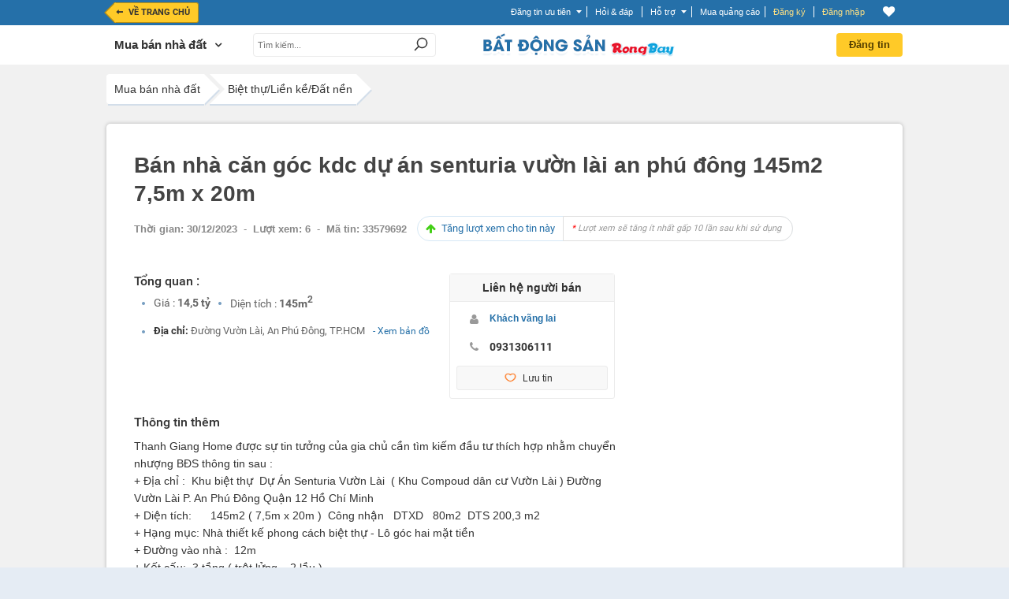

--- FILE ---
content_type: text/html; charset=UTF-8
request_url: https://rongbay.com/TP-HCM/Ban-nha-can-goc-kdc-du-an-senturia-vuon-lai-an-phu-dong-145m2-7-5m-x-20m-c15-raovat-33579692.html
body_size: 40034
content:
<!DOCTYPE html PUBLIC "-//W3C//DTD XHTML 1.0 Transitional//EN" "http://www.w3.org/TR/xhtml1/DTD/xhtml1-transitional.dtd">
<html xmlns="http://www.w3.org/1999/xhtml" prefix="og: http://ogp.me/ns#" xmlns:fb="https://www.facebook.com/2008/fbml">
<head>
<meta http-equiv="Content-Type" content="text/html; charset=UTF-8" />

<script>(function() {
    var _fbq = window._fbq || (window._fbq = []);
    if (!_fbq.loaded) {
        var fbds = document.createElement('script');
        fbds.async = true;
        fbds.src = '//connect.facebook.net/en_US/fbds.js';
        var s = document.getElementsByTagName('script')[0];
        s.parentNode.insertBefore(fbds, s);
        _fbq.loaded = true;
    }
    _fbq.push(['addPixelId', '646509018767481']);
})();
window._fbq = window._fbq || [];
window._fbq.push(['track', 'PixelInitialized', {}]);
</script>


<noscript><img height="1" width="1" alt="" src="https://www.facebook.com/tr?id=646509018767481&amp;ev=NoScript" /></noscript>

<title>Bán nhà căn góc  kdc dự án senturia vườn lài an phú đông 145m2 7,5m x 20m 33579692 | Rongbay.com</title>
<meta http-equiv="EXPIRES" content="0" />
<meta name="RESOURCE-TYPE" content="DOCUMENT" />
<meta name="DISTRIBUTION" content="GLOBAL" />
<meta name="AUTHOR" content="Zamba E-commerce Group" />
<meta name="COPYRIGHT" content="Copyright (c) by RongBay - lienhe@rongbay.com" />
<meta name="KEYWORDS" content="Căn hộ chung cư, Nhà riêng, Nhà mặt phố, Nhà tập thể, Biệt thự/Liền kề/Đất nền, Cửa hàng/ Ki ốt/ Mặt bằng, Đất ở/ Đất thổ cư, Xưởng/ Kho/Trang trại, Du lịch nghỉ dưỡng" />
<meta name="DESCRIPTION" content="Thanh Giang Home được sự tin tưởng của gia chủ cần tìm kiếm đầu tư thích hợp nhằm chuyển nhượng BĐS thông tin sau :  + Địa chỉ :  33579692" />
<meta content="INDEX, FOLLOW" name="ROBOTS" /><meta content="INDEX, FOLLOW, ARCHIVE" name="Googlebot" /><meta name="referrer" content="origin" />
<meta name="RATING" content="GENERAL" />
<meta name="GENERATOR" content="RongBay" />
<meta name="msvalidate.01" content="340FB83D31B440EF98DD3A4230A61C6A" />
<meta name="verify-v1" content="x2ZsXyFSYALxzSdyxM75hKOYRHlCM3Van3y7bN1+LpQ=" />
<META name="y_key" content="7df7ded10c9a2fb9">
<meta property="og:site_name" content="Rao vặt RồngBay.com"/>
<meta property="og:url" content="https://rongbay.com/TP-HCM/Ban-nha-can-goc-kdc-du-an-senturia-vuon-lai-an-phu-dong-145m2-7-5m-x-20m-c15-raovat-33579692.html"/>

<meta property="og:title" content="Bán nhà căn góc  kdc dự án senturia vườn lài an phú đông 145m2 7,5m x 20m"/>
<meta property="og:description" content="Thanh Giang Home được sự tin tưởng của gia chủ cần tìm kiếm đầu tư thích hợp nhằm chuyển nhượng BĐS thông tin sau :  + Địa chỉ :  33579692"/>
<meta property="og:image" content="https://rongbaybizfly.mediacdn.vn/thumb/486_254/rb_up_new/2023/12/30/0/rongbay-biet-thu-senturia-vuon-llai-an-phu-dong-quan-12-1b-b8daqe-20231230110957.jpg"/>
<link rel="canonical" href="https://rongbay.com/TP-HCM/Ban-nha-can-goc-kdc-du-an-senturia-vuon-lai-an-phu-dong-145m2-7-5m-x-20m-c15-raovat-33579692.html"/>
<link rel="alternate" media="only screen and (max-width: 640px)" href="https://touch.rongbay.com/TP-HCM/Ban-nha-can-goc-kdc-du-an-senturia-vuon-lai-an-phu-dong-145m2-7-5m-x-20m-c15-raovat-33579692.html">
<base href="https://rongbay.com/"/>
<script>var base_url = "https://rongbay.com/";var PAYMENT_MOMO = "1";var STATIC_URL = "https://static16.rongbaycdn.com/";var HotlineRB = "0936 194 226";var WEPAY_OTP = "0";var WEPAY_OTP_SIM = "0";var CARD_MOBILE = "0";var WEPAY_OTP_VT = "0";</script>

<link rel="shortcut icon" href="https://static16.rongbaycdn.com/favicon.ico?v=3.3" />
<link rel="alternate" title="Rao vặt Mua Bán nhà đất tại TP HCM từ RongBay.com" type="application/rss+xml" href="https://rongbay.com/rss/TP-HCM/c15_Mua-Ban-nha-dat.rss" />    <!--<link href="--><!--style/Common.css?v=--><!--" rel="stylesheet" type="text/css" />-->
<link href="https://static16.rongbaycdn.com/style/service.css?v=0" rel="stylesheet" type="text/css" />
<link href="https://static16.rongbaycdn.com/style/tooltip.css?v=0" rel="stylesheet" type="text/css" />

<link rel="stylesheet" href="https://static16.rongbaycdn.com/style/Common.css?ver=0" type="text/css">
<link rel="stylesheet" href="https://static16.rongbaycdn.com/style/tooltip.css?ver=0" type="text/css">
<link rel="stylesheet" href="https://static16.rongbaycdn.com/style/ui.datepicker.css?ver=0" type="text/css">
<link rel="stylesheet" href="https://static16.rongbaycdn.com/style/jquery.autocomplete.css?ver=0" type="text/css">
<link rel="stylesheet" href="https://static16.rongbaycdn.com/style/thumbnailviewer.css?ver=0" type="text/css">
<link rel="stylesheet" href="https://static16.rongbaycdn.com/style/jquery.lightbox.css?ver=0" type="text/css">
<link rel="stylesheet" href="https://static16.rongbaycdn.com/javascript/jquery/markitup/skins/simple/style.css?ver=0" type="text/css">
<link rel="stylesheet" href="https://static16.rongbaycdn.com/javascript/jquery/markitup/sets/bbcode/style.css?ver=0" type="text/css">
<link rel="stylesheet" href="https://static16.rongbaycdn.com/style/header_new.min.css?ver=0" type="text/css">
<link rel="stylesheet" href="https://static16.rongbaycdn.com/style/list_item.css?ver=0" type="text/css">
<link rel="stylesheet" href="https://static16.rongbaycdn.com/style/font-awesome.css?ver=0" type="text/css">
<link rel="stylesheet" href="https://static16.rongbaycdn.com/style/HomePage.css?ver=0" type="text/css">
<link rel="stylesheet" href="https://static16.rongbaycdn.com/style/LandingCar.css?ver=0" type="text/css">
<link rel="stylesheet" href="https://static16.rongbaycdn.com/mingid/modal.v1.css?ver=0" type="text/css">
<link rel="stylesheet" href="https://static16.rongbaycdn.com/style/popupDetail.css?ver=0" type="text/css">
<link rel="stylesheet" href="https://static16.rongbaycdn.com/style/work_new.css?ver=0" type="text/css">
<link rel="stylesheet" href="https://static16.rongbaycdn.com/style/WorkNew.css?ver=0" type="text/css">
<link rel="stylesheet" href="https://static16.rongbaycdn.com/style/style_car_new.css?ver=0" type="text/css">
<link rel="stylesheet" href="https://static16.rongbaycdn.com/style/up_item.css?ver=0" type="text/css">
<link rel="stylesheet" href="https://static16.rongbaycdn.com/style/Job.css?ver=0" type="text/css">
<link rel="stylesheet" href="https://static16.rongbaycdn.com/style/project1.css?ver=0" type="text/css">
<link rel="stylesheet" href="https://static16.rongbaycdn.com/style/motor.css?ver=0" type="text/css">
<link rel="stylesheet" href="https://static16.rongbaycdn.com/style/styleCar.css?ver=0" type="text/css">
<link rel="stylesheet" href="https://static16.rongbaycdn.com/style/land_new.css?ver=0" type="text/css">
<link rel="stylesheet" href="https://static16.rongbaycdn.com/style/magnific-popup.css?ver=0" type="text/css">
<!--[if IE 8]>		<link rel="stylesheet" href="http://https://static16.rongbaycdn.com//style/ie8.css?v=0" type="text/css"/>	<![endif]-->
<!--[if IE 7]>		<link rel="stylesheet" href="http://https://static16.rongbaycdn.com//style/ie7.css?v=0" type="text/css"/>	<![endif]-->
<!--[if lte IE 6]>	<link rel="stylesheet" href="http://https://static16.rongbaycdn.com//style/ie6.css?v=0" type="text/css"/>	<![endif]-->

<script>
    var query_string = "?page%3Ddetail%26province%3DTP-HCM%26catid%3D15%26ad_id%3D33579692%26rbname%3DBan-nha-can-goc-kdc-du-an-senturia-vuon-lai-an-phu-dong-145m2-7-5m-x-20m",BASE_URL = "https://rongbay.com/",WEB_DIR = "/";FILE_PREX = ".min";CUR_CITY = "4";timeCurrent = "1764407640";ITEM_ID = "33579692";CHAT_PROJECT = "rongbay";
    var arr_cate_gold=[{"cat_id":"15","cat_name":"Mua B\u00e1n nh\u00e0 \u0111\u1ea5t"},{"cat_id":"272","cat_name":"Cho thu\u00ea nh\u00e0"},{"cat_id":"20","cat_name":"Xe m\u00e1y, Xe \u0111\u1ea1p"},{"cat_id":"291","cat_name":"\u0110\u1ed3 n\u1ed9i th\u1ea5t"},{"cat_id":"2","cat_name":"\u0110i\u1ec7n tho\u1ea1i, m\u00e1y t\u00ednh b\u1ea3ng"},{"cat_id":"278","cat_name":"Ch\u1ee3 Sim"},{"cat_id":"279","cat_name":"\u0110i\u1ec7n t\u1eed, K\u1ef9 thu\u1eadt s\u1ed1"},{"cat_id":"19","cat_name":"\u00d4 t\u00f4"},{"cat_id":"266","cat_name":"Th\u1eddi trang n\u1eef"},{"cat_id":"69","cat_name":"Lao \u0111\u1ed9ng ph\u1ed5 th\u00f4ng"},{"cat_id":"264","cat_name":"Lao \u0111\u1ed9ng tr\u00ed \u00f3c"},{"cat_id":"287","cat_name":"D\u1ecbch v\u1ee5 gia \u0111\u00ecnh"},{"cat_id":"275","cat_name":"Mua s\u1eafm, T\u1ed5ng H\u1ee3p"}], IS_ROOT = 0, IS_ADMIN = 0, IS_MOD=0, IS_LOGIN = 0,EB_USER_NAME = "",EB_USER_EMAIL = "", MOBILE_LOGIN=0, IS_BLOCK=0, OPENID_ON=0, RB_CARD_RATE = 0.87, SMS_RATE = 7000, CUR_AREA = 0;var optionCateGold='<option value="15" selected>Mua Bán nhà đất</option><option value="272">Cho thuê nhà</option><option value="20">Xe máy, Xe đạp</option><option value="291">Đồ nội thất</option><option value="2">Điện thoại, máy tính bảng</option><option value="278">Chợ Sim</option><option value="279">Điện tử, Kỹ thuật số</option><option value="19">Ô tô</option><option value="266">Thời trang nữ</option><option value="69">Lao động phổ thông</option><option value="264">Lao động trí óc</option><option value="287">Dịch vụ gia đình</option><option value="275">Mua sắm, Tổng Hợp</option>', catid='15', arr_phone_covert='{"016":"03","0120":"070","0121":"079","0122":"077","0126":"076","0128":"078","0123":"083","0124":"084","0125":"085","0127":"081","0129":"082","018":"058","0186":"056","019":"05"}'</script>

<!--
    <script type="text/javascript" src="javascript/jquery/jquery.js?v=" ></script>

-->    <script type="text/javascript" src="https://static16.rongbaycdn.com/javascript/jquery/jquery.1.10.2.min.js?v=0" ></script>
    <script type="text/javascript">
        jQuery.browser = {};
        (function () {
            jQuery.browser.msie = false;
            jQuery.browser.version = 0;
            if (navigator.userAgent.match(/MSIE ([0-9]+)\./)) {
                jQuery.browser.msie = true;
                jQuery.browser.version = RegExp.$1;
            }
        })();
    </script>

<script type="text/javascript" src="https://static16.rongbaycdn.com/javascript/library.min.js?v=0" ></script>
<script type="text/javascript" src="https://static16.rongbaycdn.com/javascript/lib/rb_lib.min.js?v=0" ></script>
<script type="text/javascript" src="https://static16.rongbaycdn.com/javascript/global_lib.js?v=0" ></script>

<script type="text/javascript" defer src="https://static16.rongbaycdn.com/javascript/jquery/packed/jquery.blockUI.js?v0" ></script>
<!--<script type="text/javascript" src="javascript/jquery/packed/jquery.blockUI.js?v=" ></script>-->

<script type="text/javascript" src="https://static16.rongbaycdn.com/javascript/rongbay/header.min.js?v=0" ></script>
<!--<script type="text/javascript" src="https://static16.rongbaycdn.com/javascript/mudim.packed.js?v=0.8-r142"></script> -->
<script type="text/javascript" src="https://static16.rongbaycdn.com/javascript/tooltip.js?v=0" ></script>
<script type="text/javascript" src="https://static16.rongbaycdn.com/javascript/service.min.js?v=0" ></script>
<script type="text/javascript" src="https://static16.rongbaycdn.com/javascript/gold.min.js?v=0" ></script>
<script type="text/javascript" src="https://static16.rongbaycdn.com/javascript/payment/cartGold.min.js?v=0" ></script>
<script type="text/javascript" src="https://media1.admicro.vn/core/log_recommend.js" ></script>
<script type="text/javascript" src="//maps.googleapis.com/maps/api/js?key=AIzaSyAxclrFYy0MGgC-cdjuFifkRi-KzVxoiJU&libraries=drawing,places" async></script>
<script type="text/javascript" src="https://static16.rongbaycdn.com/javascript/jquery.pack.js?ver=0"></script>
<script type="text/javascript" src="https://static16.rongbaycdn.com/javascript/jquery/ui.datepicker.js?ver=0"></script>
<script type="text/javascript" src="https://static16.rongbaycdn.com/javascript/library.js?ver=0"></script>
<script type="text/javascript" src="https://static16.rongbaycdn.com/javascript/boxdropdown.js?ver=0"></script>
<script type="text/javascript" src="https://static16.rongbaycdn.com/javascript/cities.js?ver=0"></script>
<script type="text/javascript" src="https://static16.rongbaycdn.com/javascript/common.js?ver=0"></script>
<script type="text/javascript" src="https://static16.rongbaycdn.com/javascript/payment/payment_rb.js?ver=0"></script>
<script type="text/javascript" src="https://static16.rongbaycdn.com/javascript/payment/payment_gold.js?ver=0"></script>
<script type="text/javascript" src="https://static16.rongbaycdn.com/javascript/payment/payment_item.js?ver=0"></script>
<script type="text/javascript" src="https://static16.rongbaycdn.com/javascript/payment/core.js?ver=0"></script>
<script type="text/javascript" src="https://static16.rongbaycdn.com/javascript/payment/cartShop.js?ver=0"></script>
<script type="text/javascript" src="https://static16.rongbaycdn.com/javascript/job.js?ver=0"></script>
<script type="text/javascript" src="https://static16.rongbaycdn.com/javascript/jquery/jquery.autocomplete.js?ver=0"></script>
<script type="text/javascript" src="https://static16.rongbaycdn.com/javascript/tracking_chat.js?ver=0"></script>
<script type="text/javascript" src="https://static16.rongbaycdn.com/javascript/choose_city.min.js?v=0?ver=0"></script>
<script type="text/javascript" src="https://static16.rongbaycdn.com/javascript/jquery/packed/jquery.jcache.js?ver=0"></script>
<script type="text/javascript" src="https://static16.rongbaycdn.com/javascript/jquery/packed/jquery.cookie.js?ver=0"></script>
<script type="text/javascript" src="https://static16.rongbaycdn.com/javascript/footer.js?ver=0"></script>
<script type="text/javascript" src="https://static16.rongbaycdn.com/javascript/popup.min.js?ver=0"></script>
<script type="text/javascript" src="https://static16.rongbaycdn.com/javascript/detail.min.js?ver=0"></script>
<script type="text/javascript" src="https://static16.rongbaycdn.com/javascript/jquery/markitup/jquery.markitup.pack.js?ver=0"></script>
<script type="text/javascript" src="https://static16.rongbaycdn.com/javascript/jquery/markitup/sets/bbcode/set.js?ver=0"></script>
<script type="text/javascript" src="https://static16.rongbaycdn.com/javascript/jquery.form.js?ver=0"></script>
<script type="text/javascript" src="https://static16.rongbaycdn.com/javascript/jquery.form.min.js?ver=0"></script>
<script type="text/javascript" src="https://static16.rongbaycdn.com/javascript/jquery/plupload/plupload.js?ver=0"></script>
<script type="text/javascript" src="https://static16.rongbaycdn.com/javascript/data_mining.js?ver=0"></script>
<script type="text/javascript" src="https://static16.rongbaycdn.com/javascript/payment/buyTopItem.js?ver=0"></script>
<script type="text/javascript" src="https://static16.rongbaycdn.com/javascript/jquery/jquery.lightbox.js?ver=0"></script>
<script type="text/javascript" src="https://static16.rongbaycdn.com/javascript/tooltip_new.js?ver=0"></script>
<script type="text/javascript" src="https://static16.rongbaycdn.com/javascript/jquery/jrac/jquery.cookie.js?ver=0"></script>
<script type="text/javascript" src="https://static16.rongbaycdn.com/javascript/jquery/jrac/jquery.lightbox.js?ver=0"></script>
<script type="text/javascript" src="https://static16.rongbaycdn.com/javascript/jquery/jrac/jquery.blockUI.js?ver=0"></script>
<script type="text/javascript" src="https://static16.rongbaycdn.com/javascript/jquery/jrac/jquery.form.js?ver=0"></script>
<script type="text/javascript" src="https://static16.rongbaycdn.com/javascript/service.js?ver=0"></script>
<script type="text/javascript" src="https://static16.rongbaycdn.com/javascript/jquery/jcarousel/jquery.jcarousel.min.js?ver=0"></script>
<script type="text/javascript" src="https://static16.rongbaycdn.com/javascript/drag_time.js?ver=0"></script>
<script type="text/javascript" src="https://static16.rongbaycdn.com/javascript/usercp.js?ver=0"></script>
<script type="text/javascript" src="https://static16.rongbaycdn.com/javascript/up_item.js?ver=0"></script>
<script type="text/javascript" src="https://static16.rongbaycdn.com/javascript/jquery/aqtip.js?ver=0"></script>
<script type="text/javascript" src="https://static16.rongbaycdn.com/javascript/project_bds.js?ver=0"></script>
<script type="text/javascript" src="https://static16.rongbaycdn.com/javascript/lib/rb_lib.js?ver=0"></script>
<script type="text/javascript" src="https://static16.rongbaycdn.com/javascript/jquery_impromptu.js?ver=0"></script>
<script type="text/javascript" src="https://static16.rongbaycdn.com/javascript/jquery.masonry.min.js?ver=0"></script>

<script language="javascript">
jQuery.noConflict();

function changeKeyboard(id) {
    return false;
	if (document.getElementById(id).className == "searchLeftOff"){
		Mudim.SetMethod(2);
		document.getElementById(id).className = "searchLeftOn";
	}
	else{
		Mudim.SetMethod(0);
		document.getElementById(id).className = "searchLeftOff";
	}
	return true;
}

function doSubmit(){
	if (document.frmSearch.searchword.value.length<3 || document.frmSearch.searchword.value == "Nhập từ khóa tìm kiếm") {
		alert("Từ khóa không được để trống và phải dài hơn 2 ký tự!");
		document.frmSearch.searchword.focus();
		return false;
	}
	document.frmSearch.submit();
	return;
}

function OnOf(obj) {
	obj = document.getElementById(obj);
	if(obj.className=="Header")
		obj.className="HeaderPlus";
	else
		obj.className="Header";
}

function OnOfSameCategory(obj) {
	obj = document.getElementById(obj);
	if(obj.className=="HeaderSameCategory")
		obj.className="HeaderPlusSameCategory";
	else
		obj.className="HeaderSameCategory";
}
</script>
<!--[if lt IE 7]>
<script defer type="text/javascript" src="javascript/jquery/jquery.ifixpng.js"></script>
<script language="javascript">
jQuery(function(){
  jQuery('img[@src$=.png]').ifixpng();
});
</script>
<![endif]-->

<!-- Begin comScore Tag -->
<script>

    var _comscore = _comscore || [];

    _comscore.push({ c1: "2", c2: "17793284" });

    (function() {

        var s = document.createElement("script"), el = document.getElementsByTagName("script")[0]; s.async = true;

        s.src = (document.location.protocol == "https:" ? "https://sb" : "http://b") + ".scorecardresearch.com/beacon.js";

        el.parentNode.insertBefore(s, el);

    })();

</script>

<noscript>

    <img src="http://b.scorecardresearch.com/p?c1=2&c2=17793284&cv=2.0&cj=1" />

</noscript>
<!-- End comScore Tag -->

<script type="text/javascript">
    var _gaq = _gaq || [];
    _gaq.push(['_setAccount', 'UA-16561602-1']);
    _gaq.push(['_trackPageview']);

    (function() {
        var ga = document.createElement('script'); ga.type = 'text/javascript'; ga.async = true;
        ga.src = ('https:' == document.location.protocol ? 'https://ssl' : 'http://www') + '.google-analytics.com/ga.js';
        var s = document.getElementsByTagName('script')[0]; s.parentNode.insertBefore(ga, s);
    })();

</script>
</head>
<body>
<div id="admWrapsite">
<!--<script type="text/javascript" src="//media1.admicro.vn/ads_codes/ads_box_17188.ads"></script>-->
	<div id='loading-layer' style=" display:none"><div id='loading-layer-text'><img src="https://static16.rongbaycdn.com/style/images/ajax-loader.gif" align="absmiddle" width="16" height="16" hspace="5" class="displayIn">Đang tải dữ liệu ...</div></div>
	<style>#mudimPanel{display:none;/*Khong hien thi panel bo go Mudim*/}ul.listPayment li.payCard,.sendCard_eb,#paytype_6.sendGold_eb{display: none}</style>
	<div id="dialogCity" class="dialogCity"></div><script>
                        var IS_LOGIN="",hotline_sale="0936 194 226",aray_city_json=[{"id":"1","name":"H\u00e0 N\u1ed9i","root":"1","status":"1","is_list":"1","id_citiesfather":"0","id_area":"1","orders":"0","active":"1","rbname":"Ha-Noi"},{"id":"2","name":"H\u1ea3i Ph\u00f2ng","root":"1","status":"1","is_list":"1","id_citiesfather":"0","id_area":"1","orders":"3","active":"1","rbname":"Hai-Phong"},{"id":"5","name":"H\u1ea3i D\u01b0\u01a1ng","root":"0","status":"1","is_list":"1","id_citiesfather":"0","id_area":"1","orders":"4","active":"1","rbname":"Hai-Duong"},{"id":"55","name":"Qu\u1ea3ng Ninh","root":"0","status":"0","is_list":"1","id_citiesfather":"0","id_area":"1","orders":"5","active":"1","rbname":"Quang-Ninh"},{"id":"17","name":"B\u1eafc Ninh","root":"0","status":"0","is_list":"1","id_citiesfather":"0","id_area":"1","orders":"999","active":"1","rbname":"Bac-Ninh"},{"id":"60","name":"Thanh Ho\u00e1","root":"0","status":"0","is_list":"1","id_citiesfather":"0","id_area":"1","orders":"999","active":"1","rbname":"Thanh-Hoa"},{"id":"165","name":"C\u00e1c t\u1ec9nh mi\u1ec1n b\u1eafc kh\u00e1c","root":"0","status":"0","is_list":"1","id_citiesfather":"0","id_area":"1","orders":"1000","active":"1","rbname":"Cac-tinh-mien-bac-khac"},{"id":"3","name":"\u0110\u00e0 N\u1eb5ng","root":"1","status":"1","is_list":"1","id_citiesfather":"0","id_area":"3","orders":"1","active":"1","rbname":"Da-Nang"},{"id":"40","name":"Kh\u00e1nh Ho\u00e0 ","root":"0","status":"0","is_list":"1","id_citiesfather":"0","id_area":"3","orders":"999","active":"1","rbname":"Khanh-Hoa"},{"id":"53","name":"Qu\u1ea3ng Nam ","root":"0","status":"0","is_list":"1","id_citiesfather":"0","id_area":"3","orders":"999","active":"1","rbname":"Quang-Nam"},{"id":"61","name":"Th\u1eeba Thi\u00ean Hu\u1ebf","root":"0","status":"0","is_list":"1","id_citiesfather":"0","id_area":"3","orders":"999","active":"1","rbname":"Thua-Thien-Hue"},{"id":"166","name":"C\u00e1c t\u1ec9nh mi\u1ec1n trung kh\u00e1c","root":"0","status":"0","is_list":"1","id_citiesfather":"0","id_area":"3","orders":"1000","active":"1","rbname":"Cac-tinh-mien-trung-khac"},{"id":"4","name":"TP HCM","root":"1","status":"1","is_list":"1","id_citiesfather":"0","id_area":"2","orders":"2","active":"1","rbname":"TP-HCM"},{"id":"9","name":"B\u00ecnh D\u01b0\u01a1ng","root":"1","status":"1","is_list":"1","id_citiesfather":"0","id_area":"2","orders":"9","active":"1","rbname":"Binh-Duong"},{"id":"24","name":"C\u1ea7n Th\u01a1","root":"0","status":"0","is_list":"1","id_citiesfather":"0","id_area":"2","orders":"20","active":"1","rbname":"Can-Tho"},{"id":"20","name":"B\u00e0 R\u1ecba - V\u0169ng T\u00e0u","root":"0","status":"0","is_list":"1","id_citiesfather":"0","id_area":"2","orders":"999","active":"1","rbname":"Ba-Ria-Vung-Tau"},{"id":"28","name":"\u0110\u1ed3ng Nai","root":"0","status":"0","is_list":"1","id_citiesfather":"0","id_area":"2","orders":"999","active":"1","rbname":"Dong-Nai"},{"id":"46","name":"Long An","root":"0","status":"0","is_list":"1","id_citiesfather":"0","id_area":"2","orders":"999","active":"1","rbname":"Long-An"},{"id":"167","name":"C\u00e1c t\u1ec9nh mi\u1ec1n nam kh\u00e1c","root":"0","status":"0","is_list":"1","id_citiesfather":"0","id_area":"2","orders":"1000","active":"1","rbname":"Cac-tinh-mien-nam-khac"}],hotline_Fax="024 39743413",hotline_rb="0936 194 226",hotline_rb_table="024 73095555",hotline_rb_tableOther="456";
                        var arr_phone_covert = {"016":"03","0120":"070","0121":"079","0122":"077","0126":"076","0128":"078","0123":"083","0124":"084","0125":"085","0127":"081","0129":"082","018":"058","0186":"056","019":"05"};
                    </script><script language="JavaScript" type="text/javascript">
upItem = new Object();
    upItem[1] = new Object();
        upItem[1]["num_up"] = 40;
        upItem[1]["price"] = 20000;
        upItem[1]["bonus"] = 10;
        upItem[1]["card_bonus"] = 0;
        upItem[1]["momo_bonus"] = 0;
        upItem[1]["sms_bonus"] = 0;
    upItem[2] = new Object();
        upItem[2]["num_up"] = 100;
        upItem[2]["price"] = 50000;
        upItem[2]["bonus"] = 50;
        upItem[2]["card_bonus"] = 20;
        upItem[2]["momo_bonus"] = 40;
        upItem[2]["sms_bonus"] = 0;
    upItem[3] = new Object();
        upItem[3]["num_up"] = 200;
        upItem[3]["price"] = 100000;
        upItem[3]["bonus"] = 100;
        upItem[3]["card_bonus"] = 30;
        upItem[3]["momo_bonus"] = 90;
        upItem[3]["sms_bonus"] = 0;
    upItem[4] = new Object();
        upItem[4]["num_up"] = 400;
        upItem[4]["price"] = 200000;
        upItem[4]["bonus"] = 200;
        upItem[4]["card_bonus"] = 50;
        upItem[4]["momo_bonus"] = 190;
    upItem[5] = new Object();
        upItem[5]["num_up"] = 1000;
        upItem[5]["price"] = 500000;
        upItem[5]["bonus"] = 600;
        upItem[5]["card_bonus"] = 300;
        upItem[5]["momo_bonus"] = 500;
</script>
<script language="JavaScript" type="text/javascript">
upItem = new Object();
    upItem[1] = new Object();
        upItem[1]["num_up"] = 40;
        upItem[1]["price"] = 20000;
        upItem[1]["bonus"] = 10;
        upItem[1]["card_bonus"] = 0;
        upItem[1]["momo_bonus"] = 0;
        upItem[1]["sms_bonus"] = 0;
    upItem[2] = new Object();
        upItem[2]["num_up"] = 100;
        upItem[2]["price"] = 50000;
        upItem[2]["bonus"] = 50;
        upItem[2]["card_bonus"] = 20;
        upItem[2]["momo_bonus"] = 40;
        upItem[2]["sms_bonus"] = 0;
    upItem[3] = new Object();
        upItem[3]["num_up"] = 200;
        upItem[3]["price"] = 100000;
        upItem[3]["bonus"] = 100;
        upItem[3]["card_bonus"] = 30;
        upItem[3]["momo_bonus"] = 90;
        upItem[3]["sms_bonus"] = 0;
    upItem[4] = new Object();
        upItem[4]["num_up"] = 400;
        upItem[4]["price"] = 200000;
        upItem[4]["bonus"] = 200;
        upItem[4]["card_bonus"] = 50;
        upItem[4]["momo_bonus"] = 190;
    upItem[5] = new Object();
        upItem[5]["num_up"] = 1000;
        upItem[5]["price"] = 500000;
        upItem[5]["bonus"] = 600;
        upItem[5]["card_bonus"] = 300;
        upItem[5]["momo_bonus"] = 500;
viewItem = new Object();
    viewItem[1] = new Object();
        viewItem[1]["num_view"] = 50;
        viewItem[1]["price"] = 50000;
        viewItem[1]["bonus"] = 0;
    viewItem[2] = new Object();
        viewItem[2]["num_view"] = 100;
        viewItem[2]["price"] = 100000;
        viewItem[2]["bonus"] = 5;
    viewItem[3] = new Object();
        viewItem[3]["num_view"] = 200;
        viewItem[3]["price"] = 200000;
        viewItem[3]["bonus"] = 20;
    viewItem[4] = new Object();
        viewItem[4]["num_view"] = 300;
        viewItem[4]["price"] = 300000;
        viewItem[4]["bonus"] = 45;
    viewItem[5] = new Object();
        viewItem[5]["num_view"] = 700;
        viewItem[5]["price"] = 500000;
        viewItem[5]["bonus"] = 75;
</script>

    <script type="text/javascript" src="javascript/ming.js"></script>
    <style type="text/css">
        .search_t{width:440px !important;}
        .search_right_new{width:235px !important;}
    </style>

<script type="text/javascript" src="//mingid.vcmedia.vn/js/vietid_core.js"></script>
<script type="text/javascript">
    var page_type = 'detail';
    var catid = '15';
    var is_login = '0';
    var cmd = '';
    var input_searchword = "";
    var array_catId = [272,296,19,69,264];
    var total_item_save = '0';
    var RB_GOLD_KM = '0';
</script>
<div class='DIV_Mark' ></div>
<div id="header_top_t" class="cpmStickabs">
    <script>
                            var IS_LOGIN = 0, ZONE_ID = 15, itemPackage = {"1":{"num_up":40,"transfer":15000,"sms":45000,"card":20000},"2":{"num_up":100,"transfer":40000,"sms":90000,"card":50000},"3":{"num_up":150,"transfer":50000,"sms":150000,"card":80000},"4":{"num_up":300,"transfer":100000,"sms":300000,"card":150000},"5":{"num_up":600,"transfer":200000,"sms":600000,"card":240000},"6":{"num_up":900,"transfer":300000,"sms":900000,"card":380000},"7":{"num_up":1600,"transfer":500000,"sms":1605000,"card":600000}}, user_id=0, user_email = "", cate_otp = [15,19,2,272,296,69,264], pay_services = {"RBU01":{"type":1,"value":20,"price":7000,"price_format":"7.000","bonus":"0","des":"20 l\u01b0\u1ee3t \u0111\u01b0a l\u00ean trang 1"},"RBU02":{"type":1,"value":40,"price":20000,"price_format":"20.000","bonus":"10","des":"40 l\u01b0\u1ee3t \u0111\u01b0a l\u00ean trang 1"},"RBU03":{"type":1,"value":100,"price":50000,"price_format":"50.000","bonus":"50","des":"100 l\u01b0\u1ee3t \u0111\u01b0a l\u00ean trang 1"},"RBU04":{"type":1,"value":200,"price":100000,"price_format":"100.000","bonus":"100","des":"200 l\u01b0\u1ee3t \u0111\u01b0a l\u00ean trang 1"},"RBU05":{"type":1,"value":400,"price":200000,"price_format":"200.000","bonus":"200","des":"400 l\u01b0\u1ee3t \u0111\u01b0a l\u00ean trang 1"},"RBU06":{"type":1,"value":1000,"price":500000,"price_format":"500.000","bonus":"600","des":"1000 l\u01b0\u1ee3t \u0111\u01b0a l\u00ean trang 1"},"RBU07":{"type":1,"value":2000,"price":1000000,"price_format":"1.000.000","bonus":"1300","des":"2000 l\u01b0\u1ee3t \u0111\u01b0a l\u00ean trang 1"},"RBU08":{"type":1,"value":10000,"price":5000000,"price_format":"5.000.000","bonus":"8500","des":"10.000 l\u01b0\u1ee3t \u0111\u01b0a l\u00ean trang 1"},"RBU09":{"type":1,"value":20000,"price":10000000,"price_format":"10.000.000","bonus":"20000","des":"20.000 l\u01b0\u1ee3t \u0111\u01b0a l\u00ean trang 1"}}, user_name = "", user_mobile = "", OPEN_POPUP_CITY=0,CURRENT_CITY_ID = 4,LIST_CITY_LV2 = [5,6,47,55,60,61];</script>
    <script>var check_mobile=0;</script>
    <script>
        OID_URL 	= "http://security.rongbay.com/index.html?openid_identifier=http://me.yahoo.com/&long_redirect=VFAtSENNL0Jhbi1uaGEtY2FuLWdvYy1rZGMtZHUtYW4tc2VudHVyaWEtdnVvbi1sYWktYW4tcGh1LWRvbmctMTQ1bTItNy01bS14LTIwbS1jMTUtcmFvdmF0LTMzNTc5NjkyLmh0bWw=";
        OID_URL_GOG = "http://security.rongbay.com/index.html?openid_identifier=https://www.google.com/accounts/o8/id&long_redirect=VFAtSENNL0Jhbi1uaGEtY2FuLWdvYy1rZGMtZHUtYW4tc2VudHVyaWEtdnVvbi1sYWktYW4tcGh1LWRvbmctMTQ1bTItNy01bS14LTIwbS1jMTUtcmFvdmF0LTMzNTc5NjkyLmh0bWw=";
        MOBILE_LOGIN = "";
        RB_GOLD = "0";
        RB_GOLD_BONUS = "0";
        gold_bonus_int = "0";
        TIME_EXPRICE_GOLD_BONUS = "0";
        time_exprice = "0";
        hotline_sale = "0936 194 226";

        eb_user_info 		= {full_name:'', mobile:user_mobile, dia_chi:'', thanh_pho:1, thoi_gian:1, ngay:2, txt_thanhpho:'', txt_ngay:'', txt_thoigian:''};
        user_info = {id:'', email:'', fullname:'', mobile:'', address:''};

    </script>
            <div class="clear"></div>
    <div class="header_bds_new">
        <div id="special_supervip_1" class="super_vip_1 super_vip_bg ">
                    </div>
        <div id="special_supervip_2" class="super_vip_2 super_vip_bg ">
                    </div>
        <div class="area_top_info" style="*position: fixed;*z-index: 1006;">
            <div class="head_area_top_info cpmStickabs">
                <div class="header_top_info">
                    <a class="back_home_bds font_12 cl_fff" href="https://rongbay.com/" title="Trở về trang chủ Rồng bay" style="margin-left: 10px; font-size:11px; padding-right: 10px;">
                                                <div>
                            <div class="floatLeft fa fa-long-arrow-left" style="height: 20px; padding-left: 2px;line-height: 24px; font-size: 13px;"></div>
                            <div class="floatLeft" style="margin-left: -4px; padding-left: 7px; background: #ffca28;">Về trang chủ</div>
                            <div class="c"></div>
                        </div>
                    </a>
                                <div id="back_home" class="hide"><a href="https://rongbay.com/" class="back_home hide" title="Trang chủ" ></a><span class="bdright" ></span></div>        <div id="category_request_bar" class="mennu_cat_new category_request_bar category_request_bar_bg" >
                    <span id="cat_name" >Nhà đất<i class="arrowDown"></i></span>                <div id="menu_allCat_head1" class="step_3 menu_allCat_head menu_allCat_head_bds" style="width: 740px; max-width: 900px !important; padding: 0px;">
        <span class="arrow_top"></span>
        <div class="list_menu_bds">
            <ul class="menu_sub_cat menu_sub_cat_bds">
                                    <li class="choose_sub_cat choose_sub_cat_bds with_225 ">
                        <a class="chil_sub_bds fa fa-square-o " href="https://rongbay.com/TP-HCM/Can-ho-chung-cu-Mua-Ban-nha-dat-c15-t5.html" title="Căn hộ chung cư">Căn hộ chung cư</a>
                    </li>
                                    <li class="choose_sub_cat choose_sub_cat_bds with_225 ">
                        <a class="chil_sub_bds fa fa-square-o " href="https://rongbay.com/TP-HCM/Nha-rieng-Mua-Ban-nha-dat-c15-t4.html" title="Nhà riêng">Nhà riêng</a>
                    </li>
                                    <li class="choose_sub_cat choose_sub_cat_bds with_225 ">
                        <a class="chil_sub_bds fa fa-square-o " href="https://rongbay.com/TP-HCM/Nha-mat-pho-Mua-Ban-nha-dat-c15-t639.html" title="Nhà mặt phố">Nhà mặt phố</a>
                    </li>
                                    <li class="choose_sub_cat choose_sub_cat_bds with_225 ">
                        <a class="chil_sub_bds fa fa-square-o " href="https://rongbay.com/TP-HCM/Nha-tap-the-Mua-Ban-nha-dat-c15-t6.html" title="Nhà tập thể">Nhà tập thể</a>
                    </li>
                                    <li class="choose_sub_cat choose_sub_cat_bds with_225  active">
                        <a class="chil_sub_bds fa fa-square-o  txt_cl_ff6600" href="https://rongbay.com/TP-HCM/Biet-thu-Lien-ke-Dat-nen-Mua-Ban-nha-dat-c15-t1.html" title="Biệt thự/Liền kề/Đất nền">Biệt thự/Liền kề/Đất nền</a>
                    </li>
                                    <li class="choose_sub_cat choose_sub_cat_bds with_225 ">
                        <a class="chil_sub_bds fa fa-square-o " href="https://rongbay.com/TP-HCM/Cua-hang-Ki-ot-Mat-bang-Mua-Ban-nha-dat-c15-t2.html" title="Cửa hàng/ Ki ốt/ Mặt bằng">Cửa hàng/ Ki ốt/ Mặt bằng</a>
                    </li>
                                    <li class="choose_sub_cat choose_sub_cat_bds with_225 ">
                        <a class="chil_sub_bds fa fa-square-o " href="https://rongbay.com/TP-HCM/Dat-o-Dat-tho-cu-Mua-Ban-nha-dat-c15-t626.html" title="Đất ở/ Đất thổ cư">Đất ở/ Đất thổ cư</a>
                    </li>
                                    <li class="choose_sub_cat choose_sub_cat_bds with_225 ">
                        <a class="chil_sub_bds fa fa-square-o " href="https://rongbay.com/TP-HCM/Xuong-Kho-Trang-trai-Mua-Ban-nha-dat-c15-t3.html" title="Xưởng/ Kho/Trang trại">Xưởng/ Kho/Trang trại</a>
                    </li>
                                    <li class="choose_sub_cat choose_sub_cat_bds with_225 ">
                        <a class="chil_sub_bds fa fa-square-o " href="https://rongbay.com/TP-HCM/Du-lich-nghi-duong-Mua-Ban-nha-dat-c15-t867.html" title="Du lịch nghỉ dưỡng">Du lịch nghỉ dưỡng</a>
                    </li>
                            </ul>
            <div class="cold_all" style="min-height: 370px">
                <p class="text_nn">Được tìm kiếm nhiều :</p>
                <div class="cold_200">
                    <ul class="group_cate">
                                                                                    <li><a href="https://rongbay.com/TP-HCM/Chung-cu-gia-duoi-2-ty-Mua-Ban-nha-dat-c15-t5-n27.html" title="Chung cư giá dưới 2 tỷ" >Chung cư giá dưới 2 tỷ</a></li>
                                                                                                                <li><a href="https://rongbay.com/TP-HCM/Can-ho-chung-cu-2-phong-ngu-Mua-Ban-nha-dat-c15-t5-n28.html" title="Căn hộ chung cư 2 phòng ngủ" class="hot icon_bds">Căn hộ chung cư 2 phòng ngủ</a></li>
                                                                                                                <li><a href="https://rongbay.com/TP-HCM/Dat-tho-cu-co-so-do-Mua-Ban-nha-dat-c15-t626-n29.html" title="Đất thổ cư có sổ đỏ" >Đất thổ cư có sổ đỏ</a></li>
                                                                                                                <li><a href="https://rongbay.com/TP-HCM/Can-ho-nghi-duong-1-phong-ngu-Mua-Ban-nha-dat-c15-t5-n30.html" title="Căn hộ nghỉ dưỡng 1 phòng ngủ" >Căn hộ nghỉ dưỡng 1 phòng ngủ</a></li>
                                                                                                                <li><a href="https://rongbay.com/TP-HCM/Nha-rieng-gia-duoi-2-ty-Mua-Ban-nha-dat-c15-t4-n31.html" title="Nhà riêng giá dưới 2 tỷ" >Nhà riêng giá dưới 2 tỷ</a></li>
                                                                                                                <li><a href="https://rongbay.com/TP-HCM/Nha-tap-the-gia-duoi-1-ty-Mua-Ban-nha-dat-c15-t6-n32.html" title="Nhà tập thể giá dưới 1 tỷ" >Nhà tập thể giá dưới 1 tỷ</a></li>
                                                                        </ul>
                </div>
            </div>
        </div>
    </div>
    </div>

<script>
    var catid='15';
    var is_scroll_cat='1';
    
        $(function() {
            $(window).scroll(sticky_list_relocate_new);
        });
    
</script>
                    <div id="Hmenu">
                                                                                                                <div class="log_out">
                                    <div id='mainnav_header' class="mainnav" style="margin-right: 7px;">
                                        <ul class="mainnav_top">
                                            <li class="list_mainnav_menu hm_link_login mn_arr_b bd_right pd_all_10"><span class="mainu_name">Đăng tin ưu tiên</span>
                                                <ul id="list_mainnav_top" class="sub_list_mainnav_top list_mainnav_top">
                                                    <span class="img_arrow img_arrow1"></span>
                                                    <li id="lright1" class="li_right">
                                                        <p class="head"><u>Các dịch vụ ưu tiên trên Rồng Bay</u></p>
                                                        <p class="head_list color_font"><a class="color_font " rel="nofollow" href="https://rongbay.com/mua-luot-len-trang-1-cho-tin.html">Mua lượt lên trang 1</a></p>
                                                        <p class="head_list color_font"><a class="color_font " rel="nofollow" href="https://rongbay.com/tin-tron-doi.html">Tin trọn đời</a></p>
                                                        <p class="head_list color_font"><a class="color_font " rel="nofollow" href="https://rongbay.com/tin-vip.html">Tin VIP</a></p>
                                                                                                                <p class="head_list color_font"><a class="color_font " rel="nofollow" href="https://rongbay.com/bang-gia-cac-dich-vu.html">Bảng giá các dịch vụ</a></p>
                                                    </li>
                                                    <li id="lright2" class="li_right">
                                                        <p class="head" style="position: relative; left: -10px"><u>Ưu đãi cho khách hàng thường xuyên</u></p>
                                                        <p class="head_list color_font"><a class="color_font " rel="nofollow" href="https://rongbay.com/su-dung-tai-khoan-chuyen-nghiep.html">Sử dụng tài khoản chuyên nghiệp</a></p>
                                                        <p class="head_list color_font"><a class="color_font " rel="nofollow" href="https://rongbay.com/su-dung-tai-khoan-vip.html">Sử dụng tài khoản VIP</a></p>
                                                        <p class="head_list color_font"><a class="color_font " rel="nofollow" href="https://rongbay.com/Mua-tin-vip-dai-ngay-fp38.html">Mua tin vip dài ngày</a></p>
                                                    </li>
                                                    <li id="lright3" class="li_right">
                                                        <p class="head"><u>Ðăng tin thu hút khách hàng</u></p>
                                                        <p class="head_list color_font"><a class="color_font " rel="nofollow" href="https://rongbay.com/Cach-viet-tieu-de-than-thien-loi-cuon-khach-hang-fp39.html">Cách viết tiêu đề thân thiện,</br> lôi cuốn khách hàng</a></p>
                                                        <p class="head_list color_font"><a class="color_font " rel="nofollow" href="https://rongbay.com/Cach-trinh-bay-noi-dung-tot-fp40.html">Cách trình bày nội dung tốt</a></p>
                                                    </li>
                                                                                                        <div class="c"></div>
                                                                                                    </ul>
                                            </li>
                                            <li class="hm_link_login bd_right pd_all_10"><a class="w_49" href="https://rongbay.com/faqs.html"><span class="mainu_name">Hỏi & đáp</span></a></li>
                                            <li class="list_mainnav_menu hm_link_login mn_arr_b bd_right pd_all_10"><span class="mainu_name">Hỗ trợ</span>
                                                <ul class="sub_list_mainnav_top list_mainnav_t">
                                                    <span class="img_arrow img_arrow2"></span>
                                                    <li class="head li_right" style="height:52px"><span class="color_font" style="line-height:65px; cursor:inherit;color: #2570a8;font-size: 12px;">Nếu bạn cần hỗ trợ, vui lòng liên hệ</span></li>
                                                    <li class="li_right" style="height:190px; line-height:20px;border-bottom:1px dashed #e7e7e7;border-top:1px dashed #e7e7e7;padding-top: 2px;">
                                                        <table border="0" cellpadding="0" cellspacing="0" width="100%" style="">
                                                            <tr>
                                                                <td class="td_img td_phone">Điện thoại</td>
                                                                <td class="td_right">:<b class="font-phone"> 024 73095555</b> <span class="smal_font">(ext: 456)</span></td>
                                                            </tr>
                                                            <tr>
                                                                <td class="td_img td_hotline">Hotline</td>
                                                                <td class="td_right">:<b class="font-hotline"> 0936 194 226</b> <span class="smal_font">(Nội dung, tin đăng)</span></br><b class="font-hotline" style="padding-left:7px; line-height: 32px">0936 194 226</b> <span class="smal_font">(Liên hệ quảng cáo)</span></td>
                                                            </tr>

                                                            <tr>
                                                                <td class="td_img td_email">Email</td>
                                                                <td class="td_right" style="padding-top: 0px">: <a class="font_2570a8" style="color: #2570a8;font-size: 12px; margin-top: -20px; padding-left: 10px;" href="mailto:lienhe@rongbay.com"> lienhe@rongbay.com</a></td>
                                                            </tr>

                                                            <tr>
                                                                <td class="td_img td_skype">Skype</td>
                                                                <td class="td_right" style="padding-top: 0px">: <a class="font_2570a8" style="color: #2570a8;font-size: 12px; margin-top: -20px; padding-left: 10px;" href="skype:cskh.rongbay?chat"> cskh.rongbay</a></td>
                                                            </tr>
                                                        </table>
                                                    </li>
                                                    <li class="li_right">
                                                        <ul class="list_mainnav_sub" style="display: block">
                                                                                                                                                                                                <li class="color_font_style">
                                                                        <a class="color_font " rel="nofollow" href="https://rongbay.com/Quy-dinh-dang-tin-Chinh-sach-giai-quyet-khieu-nai-fp3.html">Quy định đăng tin, Chính sách giải quyết khiếu nại,Danh sách sản phẩm cấm bán/ hạn chế bán trên site</a>
                                                                    </li>
                                                                                                                                                                                                                                                                                                                                    <li class="color_font_style">
                                                                        <a class="color_font " rel="nofollow" href="https://rongbay.com/Nang-cap-tai-khoan-tren-Rongbay-fp8.html">Nâng cấp tài khoản trên Rongbay</a>
                                                                    </li>
                                                                                                                                                                                                                                                                                                                                    <li class="color_font_style">
                                                                        <a class="color_font " rel="nofollow" href="https://rongbay.com/Quy-che-thanh-vien-Chinh-sach-bao-ve-thong-tin-ca-fp31.html">Quy chế thành viên – Chính sách bảo vệ thông tin cá nhân</a>
                                                                    </li>
                                                                                                                                            <li class="color_font_style"><a class="color_font " href="https://rongbay.com/mua_dich_vu_tin_dang.html" rel="nofollow">Hướng dẫn mua dịch vụ cho tin đăng</a></li>
                                                                        <li class="color_font_style">
                                                                            <a class="color_font " href="https://rongbay.com/bang-gia-cac-dich-vu.html" rel="nofollow">Bảng giá các dịch vụ</a>
                                                                        </li>
                                                                                                                                                                                                                                                        </ul>
                                                    </li>
                                                </ul>
                                            </li>
                                            <li class="hm_link_login pl_l_10 bd_right" style="padding-right: 5px;"><span class="mainu_name"><a class="w_77" href="https://rongbay.com/mua-quang-cao.html?cmd=list_service">Mua quảng cáo</a></span></li>
                                            <li class="hm_link_login"><a rel="nofollow" href="javascript:void(0);" onClick="openMyModal( BASE_URL + 'register.php',600,800);" class="hm_link_login color_login">Đăng ký</a></li>
                                                                                        <li class="hm_link_login"><a style="border-right: none;" rel="nofollow" href="javascript:void(0);" onClick="openMyModal( BASE_URL + 'login.php',600,800);" class="hm_link_login st_log w_55 color_login">Đăng nhập</a></li>
                                        </ul>
                                    </div>
                                    <div id="bm_guest" class="float_l pop_head">
                                        <a rel="nofollow" href="javascript:void(0)"  id="bm_guest"  onclick="overlayclose('divLogin');return popup_manage_item(0,0,1,2);" id="mng_head_item" onmouseout="this.className='btnHistoryIcon'" onmouseover="this.className='btnHistoryIconOver'" class="btnHistoryIcon" style="background-image: url('style/images/ListItem/icon_bds.png');background-position: -74px -33px;height: 17px;width: 0px;" title="Quản lý tin đã lưu của bạn"></a>
                                        <div id="notice_item_save" class="num_save notice_item_save" ><span id="number_item_save" class="number_item_save">0</span></div>
                                        <span class="arrow_top_h" id="arr_bm"></span>
                                    </div>
                                </div><!--End .log_out-->
                                <div class="clear"></div>
                                                                            <div class="clear"></div>
                    </div><!-- End .Hmenu-->
                </div><!-- End .header_top_info-->
            </div><!-- End .head_area_top_info-->
        </div><!-- End .area_top_info-->
        <div class="clear"></div>
        <div class="header_bds_b">
            <div class="header_bds_b_w ">
                <a class="stick_back_bds back_bds_home fa fa-home" title="Trang chủ Rồng bay" href="https://rongbay.com/"></a>
                <div class="nav_bds menu_cate font_14 cl_333 fa fa-reorder ">Mua bán nhà đất<span class="icon_down fa fa-angle-down"></span>
                                <div id="back_home" class="hide"><a href="https://rongbay.com/" class="back_home hide" title="Trang chủ" ></a><span class="bdright" ></span></div>        <div id="category_request_bar" class="mennu_cat_new category_request_bar category_request_bar_bg" >
                    <span id="cat_name" >Nhà đất<i class="arrowDown"></i></span>                <div id="menu_allCat_head1" class="step_3 menu_allCat_head menu_allCat_head_bds" style="width: 740px; max-width: 900px !important; padding: 0px;">
        <span class="arrow_top"></span>
        <div class="list_menu_bds">
            <ul class="menu_sub_cat menu_sub_cat_bds">
                                    <li class="choose_sub_cat choose_sub_cat_bds with_225 ">
                        <a class="chil_sub_bds fa fa-square-o " href="https://rongbay.com/TP-HCM/Can-ho-chung-cu-Mua-Ban-nha-dat-c15-t5.html" title="Căn hộ chung cư">Căn hộ chung cư</a>
                    </li>
                                    <li class="choose_sub_cat choose_sub_cat_bds with_225 ">
                        <a class="chil_sub_bds fa fa-square-o " href="https://rongbay.com/TP-HCM/Nha-rieng-Mua-Ban-nha-dat-c15-t4.html" title="Nhà riêng">Nhà riêng</a>
                    </li>
                                    <li class="choose_sub_cat choose_sub_cat_bds with_225 ">
                        <a class="chil_sub_bds fa fa-square-o " href="https://rongbay.com/TP-HCM/Nha-mat-pho-Mua-Ban-nha-dat-c15-t639.html" title="Nhà mặt phố">Nhà mặt phố</a>
                    </li>
                                    <li class="choose_sub_cat choose_sub_cat_bds with_225 ">
                        <a class="chil_sub_bds fa fa-square-o " href="https://rongbay.com/TP-HCM/Nha-tap-the-Mua-Ban-nha-dat-c15-t6.html" title="Nhà tập thể">Nhà tập thể</a>
                    </li>
                                    <li class="choose_sub_cat choose_sub_cat_bds with_225  active">
                        <a class="chil_sub_bds fa fa-square-o  txt_cl_ff6600" href="https://rongbay.com/TP-HCM/Biet-thu-Lien-ke-Dat-nen-Mua-Ban-nha-dat-c15-t1.html" title="Biệt thự/Liền kề/Đất nền">Biệt thự/Liền kề/Đất nền</a>
                    </li>
                                    <li class="choose_sub_cat choose_sub_cat_bds with_225 ">
                        <a class="chil_sub_bds fa fa-square-o " href="https://rongbay.com/TP-HCM/Cua-hang-Ki-ot-Mat-bang-Mua-Ban-nha-dat-c15-t2.html" title="Cửa hàng/ Ki ốt/ Mặt bằng">Cửa hàng/ Ki ốt/ Mặt bằng</a>
                    </li>
                                    <li class="choose_sub_cat choose_sub_cat_bds with_225 ">
                        <a class="chil_sub_bds fa fa-square-o " href="https://rongbay.com/TP-HCM/Dat-o-Dat-tho-cu-Mua-Ban-nha-dat-c15-t626.html" title="Đất ở/ Đất thổ cư">Đất ở/ Đất thổ cư</a>
                    </li>
                                    <li class="choose_sub_cat choose_sub_cat_bds with_225 ">
                        <a class="chil_sub_bds fa fa-square-o " href="https://rongbay.com/TP-HCM/Xuong-Kho-Trang-trai-Mua-Ban-nha-dat-c15-t3.html" title="Xưởng/ Kho/Trang trại">Xưởng/ Kho/Trang trại</a>
                    </li>
                                    <li class="choose_sub_cat choose_sub_cat_bds with_225 ">
                        <a class="chil_sub_bds fa fa-square-o " href="https://rongbay.com/TP-HCM/Du-lich-nghi-duong-Mua-Ban-nha-dat-c15-t867.html" title="Du lịch nghỉ dưỡng">Du lịch nghỉ dưỡng</a>
                    </li>
                            </ul>
            <div class="cold_all" style="min-height: 370px">
                <p class="text_nn">Được tìm kiếm nhiều :</p>
                <div class="cold_200">
                    <ul class="group_cate">
                                                                                    <li><a href="https://rongbay.com/TP-HCM/Chung-cu-gia-duoi-2-ty-Mua-Ban-nha-dat-c15-t5-n27.html" title="Chung cư giá dưới 2 tỷ" >Chung cư giá dưới 2 tỷ</a></li>
                                                                                                                <li><a href="https://rongbay.com/TP-HCM/Can-ho-chung-cu-2-phong-ngu-Mua-Ban-nha-dat-c15-t5-n28.html" title="Căn hộ chung cư 2 phòng ngủ" class="hot icon_bds">Căn hộ chung cư 2 phòng ngủ</a></li>
                                                                                                                <li><a href="https://rongbay.com/TP-HCM/Dat-tho-cu-co-so-do-Mua-Ban-nha-dat-c15-t626-n29.html" title="Đất thổ cư có sổ đỏ" >Đất thổ cư có sổ đỏ</a></li>
                                                                                                                <li><a href="https://rongbay.com/TP-HCM/Can-ho-nghi-duong-1-phong-ngu-Mua-Ban-nha-dat-c15-t5-n30.html" title="Căn hộ nghỉ dưỡng 1 phòng ngủ" >Căn hộ nghỉ dưỡng 1 phòng ngủ</a></li>
                                                                                                                <li><a href="https://rongbay.com/TP-HCM/Nha-rieng-gia-duoi-2-ty-Mua-Ban-nha-dat-c15-t4-n31.html" title="Nhà riêng giá dưới 2 tỷ" >Nhà riêng giá dưới 2 tỷ</a></li>
                                                                                                                <li><a href="https://rongbay.com/TP-HCM/Nha-tap-the-gia-duoi-1-ty-Mua-Ban-nha-dat-c15-t6-n32.html" title="Nhà tập thể giá dưới 1 tỷ" >Nhà tập thể giá dưới 1 tỷ</a></li>
                                                                        </ul>
                </div>
            </div>
        </div>
    </div>
    </div>

<script>
    var catid='15';
    var is_scroll_cat='1';
    
        $(function() {
            $(window).scroll(sticky_list_relocate_new);
        });
    
</script>

                </div>
                <div class="search_bds icon_search">
                    <form name="frmSearch" id="frmSearch" method="get" action="https://rongbay.com/TP-HCM/search.html" onSubmit="return doSubmit()">
                        <input type="hidden" id="catid_search" name="catid_search" value="15">
                        <input type="text" value="" id="input_searchword" name="searchword" maxlength="100" class="icon_search font_11 cl_999" placeholder="Tìm kiếm..." />
                        <span onmouseout="this.className='searchBtnNew'" onclick="javascript:return doSubmit(0);" class="searchBtnNew searchBtnNew_bds"></span>
                    </form>
                </div>
                <a class="back_bds" href="https://rongbay.com/TP-HCM/Mua-Ban-nha-dat-c15.html" title="Trang chủ mua bán nhà đất"><img src="style/images/bds/logo_bds.png" alt="Trang chủ mua bán nhà đất"></a>
                                <a class="btn_post_bds font_13" href="https://rongbay.com/dang_tin_rao_vat.html?f=Y2F0aWQ9MTUmbmM9MCZ0dD0x" rel="nofollow" >Đăng tin</a>
                                    <div class="login_bds roboto_regular">
                                                                            <div class="log_out">
                                <div id='mainnav_header' class="mainnav" style="margin-right: 7px;">
                                    <ul class="mainnav_top">
                                        <li class="hm_link_login"><a rel="nofollow" href="javascript:void(0);" onClick="openMyModal( BASE_URL + 'register.php',600,800);" class="hm_link_login cl_2570a8 font_12">Đăng ký</a></li>
                                        <li class="hm_link_login"><a style="border-right: none;" rel="nofollow" href="javascript:void(0);" onClick="openMyModal( BASE_URL + 'login.php',600,800);" class="hm_link_login st_log w_55 cl_2570a8 font_12">Đăng nhập</a></li>
                                    </ul>
                                </div>
                                <div id="bm_guest" class="bm_guest float_l pop_head">
                                    <a rel="nofollow" href="javascript:void(0)" onclick="overlayclose('divLogin');return popup_manage_item(0,0,1,2)" id="mng_head_item" class="btnHistoryIconBDS fa fa-heart" title="Quản lý tin đã lưu của bạn"></a>
                                    <div id="notice_item_save" class="num_save notice_item_save" ><span id="number_item_save" class="number_item_save">0</span></div>
                                    <span class="arrow_top_h" id="arr_bm"></span>
                                </div>
                            </div><!--End .log_out-->
                            <div class="clear"></div>
                                            </div>
                            </div>
        </div>
                    </div>
    <div class="seo1554192413" id="loadingTitleDiv" ><img width="16" height="11" align="absmiddle" src="style/images/top_right_loading.gif" /> Đang tải dữ liệu...</div>
    <div class="c"></div>

    <div id="sticky-listanchor"></div>
            <div id="sticky_bds">
            <div class="header_bds">
                <span class="nameCate"><a href="https://rongbay.com/TP-HCM/Mua-Ban-nha-dat-c15.html" >Mua bán nhà đất</a></span>
                                    <span class="nameScate"><a href="https://rongbay.com/TP-HCM/Biet-thu-Lien-ke-Dat-nen-Mua-Ban-nha-dat-c15-t1.html" >Biệt thự/Liền kề/Đất nền</a></span>
                            </div>
        </div>
    
    <div id="sticky_list"  style="margin-top: 10px;margin-bottom:10px" >
                                    <zone id="jfjj64y5"></zone>
                <script src="//media1.admicro.vn/cms/arf-jfjj64y5.min.js" async="async"></script>
                    
            </div><!--End #sticky-->
</div><!--End #header_top_t-->

<div class="clear"></div>
<div class="clear"></div>



<div id="un_sticky_anchor"></div>
<div>
    <div class="seo1554192496"></div>
    <div id="sticky-catname"></div>
    <script src="https://static16.rongbaycdn.com/javascript/base64.js?v=5"></script>
    <script src="https://static16.rongbaycdn.com/javascript/choose_city.min.js?v=0"></script>
        <div id="fb-root"></div>
    <script>
        var catId = 15;
    </script>
    
        <script defer="defer">(function(d, s, id) {
                var js, fjs = d.getElementsByTagName(s)[0];
                if (d.getElementById(id)) return;
                js = d.createElement(s); js.id = id;
                js.src = "//connect.facebook.net/vi_VN/sdk.js#xfbml=1&appId=364996716933398&version=v2.0";
                fjs.parentNode.insertBefore(js, fjs);
            }(document, 'script', 'facebook-jssdk'));</script>
        <script type="text/javascript" defer="defer">
            if (window.location.hash == '#_=_')window.location.hash = '';

            function outClickInfo(){
                var mouse_is_inside = false;
                jQuery('.notice_header').hover(function(){
                    mouse_is_inside=true;
                }, function(){
                    mouse_is_inside=false;
                });

                jQuery("body").mouseup(function(){
                    if(!mouse_is_inside){
                        jQuery(".arrow_top_h").hide();
                        jQuery(".notice_header").hide();
                        jQuery('.area_top_info').removeClass('area_top_info_index');

                    }
                });
            }

            outClickInfo();
        </script>

        <script defer="defer">
            jQuery(document).click(function(event) {
                var target = $(event.target);
                if(jQuery("#show_list_cate_search").is(":visible"))
                {
                    jQuery(".search_t").css("border-bottom-left-radius","0px");
                }
                else
                {
                    jQuery(".search_t").css("border-bottom-left-radius","3px");
                }

                /*if (!target.attr('class').match(/^search_left_new/) && target.parents('.search_left_new').length == 0) {
                    jQuery('#show_list_cate_search').hide();
                    jQuery("#show_list_cate_search").removeClass("dis_block");
                    jQuery(".search_t").css("border-bottom-left-radius","3px");
                }
                if (!target.attr('class').match(/^header_province/) && target.parents('.header_province').length == 0) {
                    jQuery("#chooseCity").hide();
                    open_choosecity = 0;
                }*/

                /*if (!target.attr('class').match(/^choose_cat/) && target.parents('.choose_cat').length == 0) {
                    jQuery('.step_2').parent('.choose_cat_post li.choose_cat').removeClass('active');
                    jQuery('.DIV_Mark').removeClass('BG_Mark');
                }
                if (!target.attr('class').match(/^row_menu_allCat/) && target.parents('.row_menu_allCat').length == 0) {
                    jQuery('.mennu_cat_new .row_menu_allCat').removeClass('Active');
                    jQuery('.DIV_Mark').removeClass('BG_Mark');
                }*/
            });
            var open_choosecity = 0;
            function chooseCityNew(){
                if (open_choosecity == 1) {
                    jQuery("#chooseCity").hide();
                    open_choosecity = 0;
                }
                else {
                    jQuery("#chooseCity").show();
                    open_choosecity = 1;
                }
            }

            function showGopy(obj){
                var html = '';
                html = '<div class="popup_gopy">\
                    <header class="">Góp ý giao diện mới <span class="close_ct fa fa-close" title="Đóng" onclick="pay_cancel();"></span></header>\
                    <section class="wraper">\
                        <p class="title_content font_15 cl_333">Chào bạn!</p>\
                        <p class="sumary">Rongbay đã thay đổi giao diện mục <b>Cho thuê nhà</b> và <b>Cho thuê văn phòng</b> nhằm phục vụ chính xác nhất nhu cầu của bạn. Nếu bạn có bất kỳ khó khăn hay có góp ý nào vui lòng cho chúng tôi biết. Ý kiến của bạn sẽ giúp chúng tôi hoàn thiện Rongbay hơn. Rất mong sự góp ý của bạn. Chân thành cảm ơn.</p>\
                        <form id="fr_gopy" action="post">\
                            <div class="subContent">\
                                <p class="label">Nội dung góp ý</p>\
                                <textarea id="content_ct" name="content" class="input_txt content" placeholder="Viết nội dung bạn muốn góp ý cho Rồng bay"></textarea>\
                                <p class="error">Bạn chưa nhập nội dung</p>\
                            </div>\
                            <div class="subContent">\
                                <p class="label">Nhập email hoặc số điện thoại của bạn <span class="noteEmail">(không bắt buộc nhưng sẽ tốt hơn trong trường hợp bạn muốn Rồng bay liên hệ trực tiếp)</span></p>\
                                <input id="email_ct" type="text" name="email" class="input_txt email" placeholder="Nhập email hoặc số điện thoại của bạn" />\
                                <p class="error">Kiểm tra email nhập vào</p>\
                            </div>\
                        </form>\
                        <p class="submit"><span class="submit_ct" onclick="submitGopy();">Gửi góp ý</span></p>\
                        <p class="view_gopy"><a href="feedback.html" class="link_view fa fa-caret-right">Xem lịch sử cập nhật giao diện</a></p>\
                    </section>\
                </div>';
                pay_popup(html);
            }

            function submitGopy(){
                if(jQuery("#content_ct").val() === '' || jQuery("#content_ct").val() === 'Viết nội dung bạn muốn góp ý cho Rồng bay'){
                    jQuery("#content_ct").focus();
                    jQuery("#content_ct").parents(".subContent").find(".error").show();
                    return;
                }/*else if(jQuery("#email_ct").val() === '' || jQuery("#content_ct").val() === 'Nhập email của bạn'){
            jQuery("#email_ct").focus();
            jQuery("#email_ct").parents(".subContent").find(".error").show();
            return;
        }else if(jQuery("#email_ct").val() != '' && !is_email(jQuery("#email_ct").val())){
            jQuery("#email_ct").focus();
            jQuery("#email_ct").parents(".subContent").find(".error").show();
            return;
        }*/

                var data = '';
                data = jQuery("#fr_gopy").serialize();
                jQuery.ajax({
                    type: "POST",
                    url: WEB_DIR+"ajax.php?act=faq&code=submit_faqs_quick",
                    data: data,
                    dataType: "json",
                    success: function(json)
                    {
                        if(json.isOK == 1){
                            alert(json.msg);
                            pay_cancel();
                        }else{
                            alert(json.msg);
                        }
                    }
                });
            }

            function hover_list_mainnav_menu(){
                jQuery('.list_mainnav_menu').hover(function(){
                    var timer = jQuery(this).data('timer');
                    if(timer){
                        clearTimeout(timer);
                    }

                    var li = jQuery(this);
                    li.data('showTimer', setTimeout(function(){
                        if(catid == 19 || catid == 69 || catid == 264){
                            jQuery('.area_top_info').css('z-index',105);
                        }else if(catid == 15){
                            jQuery('.area_top_info').css('z-index',800);
                        }
                        jQuery(".arrow_top_h").hide();
                        jQuery(".notice_header").hide();
                        jQuery('.area_top_info').removeClass('area_top_info_index');
                        li.children('.sub_list_mainnav_top').show();
                        li.children(".mennu_img").removeClass('img_left').addClass('img_dt');
                        li.children(".color_font_dt").css('color', '#e71c32');
                        li.children(".color_font").css('color', '#e71c32');
                        li.children(".color_font_dt").removeClass("active_border");
                        li.children(".color_font").removeClass("active_border_hover");
                        li.children("b").find("span").removeClass("active_arrow");
                        jQuery("#box_memnutop2").css("z-index", 80);
                        /*jQuery(".DIV_Mark").addClass('BG_Mark');
                         jQuery(".BG_Mark").fadeIn(400);
                         if (page_type == "detail" || page_type == "list_details") {
                         jQuery(".DIV_Mark").css("top", "-65px")
                         }
                         else {
                         jQuery(".DIV_Mark").css("top", "-11px")
                         }
                         jQuery(".BG_Mark").css("height", (jQuery(document).height()+15)+"px");*/

                    }, 50));

                },function(){
                    var showTimer = jQuery(this).data('showTimer');
                    if(showTimer){
                        clearTimeout(showTimer);
                    }
                    var li = jQuery(this);
                    li.data('timer', setTimeout(function(){
                        if(catid == 19 || catid == 69 || catid == 264){
                            jQuery('.area_top_info').css('z-index',80);
                        }else if(catid == 15){
                            jQuery('.area_top_info').css('z-index',80);
                        }
                        li.children('.sub_list_mainnav_top').hide();
                        li.children(".mennu_img").removeClass('img_dt').addClass('img_left');
                        li.children(".color_font_dt").css('color', '#2570A8');
                        li.children(".color_font_dt").addClass("active_border");
                        li.children(".color_font").addClass("active_border_hover");
                        li.children("b").find("span").addClass("active_arrow");
                        jQuery("#box_memnutop2").css("z-index", 80);
                        /*jQuery(".BG_Mark").fadeOut();
                         jQuery(".DIV_Mark").removeClass('BG_Mark');*/
                    }, 200));
                });
            }

            jQuery(document).ready(function(){
                jQuery('.text_sidebar_hd_top, .text_infor').focus(function () {
                    if (jQuery(this).val() == jQuery(this).attr('title')) {
                        jQuery(this).val('');
                    }
                });
                jQuery('.text_sidebar_hd_top, .text_infor').blur(function () {
                    if (jQuery(this).val() == '' && jQuery(this).attr('title') != '') {
                        jQuery(this).val(jQuery(this).attr('title'));
                        jQuery(this).addClass('text_sidebar_hd_top,text_infor');
                    }
                });

                jQuery('.text_sidebar_hd_top, .text_infor').each(function () {
                    if (jQuery(this).attr('title') == '') {
                        return;
                    }
                    if (jQuery(this).val() == '') {
                        jQuery(this).val(jQuery(this).attr('title'));
                    }
                    else {
                        jQuery(this).removeClass('text_sidebar_hd_top');
                    }
                });

                var left_cp = jQuery('.left_cp').height();
                var right_cp = jQuery('.right_cp').height();

                if(left_cp > right_cp ) {
                    jQuery('.right_cp').css({'height':left_cp});
                } else {
                    jQuery('.left_cp').css({'height':right_cp});
                }
            });
            jQuery(document).ready(function(){
                var ua = navigator.userAgent;
                var even = (ua.match(/iPad|webkit.*mobile/i)) ? 'touchstart' : 'hover';
                var height_window = jQuery('body').height() + 69;

                hover_list_mainnav_menu();
                hoverMenuCate();

                if (check_mobile) {
                    if (page_type != "" && page_type != "home") {

                    }
                    else {
                        jQuery(".menu_allCat_head").hide();
                        jQuery(".BG_Mark").css("height", "0px");
                        $(".choose_cat").bind('touchstart', function(event){
                            var timer = jQuery(this).data('timer');
                            if(timer){
                                clearTimeout(timer);
                            }
                            var li = jQuery(this);
                            li.data('showTimer', setTimeout(function(){
                                jQuery(".choose_cat").removeClass('active');
                                li.addClass('active');
                                jQuery(".DIV_Mark").removeClass("BG_Mark");
                                jQuery(".DIV_Mark").addClass('BG_Mark');
                                jQuery(".BG_Mark").fadeIn(800);
                                jQuery(".home_menu_left").css("z-index", 100)
                                jQuery(".BG_Mark").css("top", "-11px")
                                jQuery(".BG_Mark").css("height", (jQuery(document).height()+15)+"px");
                                jQuery(".BG_Mark").css("width", "103%");
                            }, 50));
                        });

                    }
                }

                jQuery('#menu_top_bds').hover(function(){
                    if (document.getElementById("bgMark") != null) return;
                    jQuery(".DIV_Mark").addClass('BG_Mark');
                    jQuery(".BG_Mark").fadeIn(400);
                    if (page_type == "detail" || page_type == "list_details") {
                        jQuery("BG_Mark").css("top", "-70px")
                    }
                    else {
                        jQuery("BG_Mark").css("top", "-11px")
                    }
                    jQuery("#ul_menu_top_bds").fadeIn();
                },function(){
                    jQuery(".BG_Mark").fadeOut();
                    jQuery(".DIV_Mark").removeClass('BG_Mark');
                    jQuery("#ul_menu_top_bds").fadeOut();
                });

                jQuery('#category_request_bar').hover(function(){
                    kCat = 1;
                    jQuery(".menu_allCat_head > li").removeClass("Active");
                    var timer = jQuery(this).data('timer');
                    if(timer){
                        clearTimeout(timer);
                    }

                    var cate = jQuery(this);
                    cate.data('showTimer', setTimeout(function(){
                        cate.removeClass('category_request_bar_bg').addClass('category_request_bar_hover');
                        cate.children("ul.menu_allCat_head").show();
                        if (document.getElementById("bgMark") != null) return;
                        jQuery(".DIV_Mark").addClass('BG_Mark');
                        jQuery(".BG_Mark").fadeIn(400);
                        if (page_type == "detail" || page_type == "list_details") {
                            jQuery("BG_Mark").css("top", "-70px")
                        }
                        else {
                            jQuery("BG_Mark").css("top", "-11px")
                        }
                        jQuery(".BG_Mark").css("height", (jQuery(document).height()+15)+"px");

                    }, 100));

                },function(){
                    jQuery(".BG_Mark").css("height", "0px");
                    var showTimer = jQuery(this).data('showTimer');
                    if(showTimer){
                        clearTimeout(showTimer);
                    }
                    var cate = jQuery(this);
                    cate.data('timer', setTimeout(function(){
                        cate.children("ul.menu_allCat_head").hide();
                        cate.removeClass('category_request_bar_hover').addClass('category_request_bar_bg');
                        jQuery(".BG_Mark").fadeOut();
                        jQuery(".DIV_Mark").removeClass('BG_Mark');
                    }, 100));
                });

                jQuery('#category_request_bar1').hover(function(){
                    kCat1 = 1;
                    jQuery(".menu_allCat_head > li").removeClass("Active");
                    var timer = jQuery(this).data('timer');
                    if(timer){
                        clearTimeout(timer);
                    }
                    var cate = jQuery(this);
                    cate.data('showTimer', setTimeout(function(){
                        cate.removeClass('category_request_bar_list').addClass('category_request_bar_list_hover');
                        cate.children("ul.menu_allCat_head").show();
                        jQuery("#box_memnutop2").css("z-index", 1000);
                        if (document.getElementById("bgMark") != null) return;
                        jQuery(".DIV_Mark").addClass('BG_Mark');
                        jQuery(".BG_Mark").fadeIn(400);
                        jQuery(".BG_Mark").css("height", (jQuery(document).height()+15)+"px");
                    }, 100));

                },function(){
                    var showTimer = jQuery(this).data('showTimer');
                    if(showTimer){
                        clearTimeout(showTimer);
                    }
                    var cate = jQuery(this);
                    cate.data('timer', setTimeout(function(){
                        jQuery(".BG_Mark").css("height", "0px");
                        cate.children("ul.menu_allCat_head").hide();
                        cate.removeClass('category_request_bar_list_hover').addClass('category_request_bar_list');
                        jQuery("#box_memnutop2").css("z-index", 80);
                        jQuery(".BG_Mark").fadeOut();
                        jQuery(".DIV_Mark").removeClass('BG_Mark');
                    }, 100));
                });
                var TouchMouseEvent  = {mousedown:"mousedown",mouseup:"mouseup",touchstart:"touchstart",touchend:"touchend",click:"click"};
                var ua = navigator.userAgent;
                var event = (ua.match(/iPad|webkit.*mobile/i)) ? TouchMouseEvent : '';

                function type(e){
                    var type;
                    switch (e.type) {
                        case "mousedown": type = TouchMouseEvent.mousedown; break;
                        case "mouseup":   type = TouchMouseEvent.mouseup;   break;
                        case "touchstart": type = TouchMouseEvent.touchstart; break;
                        default: type = TouchMouseEvent.mousedown; break;
                            return;
                    }
                    alert('22222222222222');
                }


            });



            var kCat = 0;
            var kCat1 = 0;
            var kCar = 0;
            var kCar1 = 0;

            function hideMaskBG() {
                jQuery(".BG_Mark").fadeOut();
                jQuery(".DIV_Mark").removeClass('BG_Mark');
            }
            function _resetHover() {
                kCar = kCar1 = kCat = kCat1 = 0;

                jQuery(".divMarkCar").hide();
                jQuery("#menuTopCar").hide();
                jQuery("#menuTopCar1").hide();
                jQuery("#menu_allCat_head").hide();
                jQuery("#menu_allCat_head1").hide();
                jQuery('#category_request_bar1').removeClass('category_request_bar_list_hover').addClass('category_request_bar_list');
                jQuery("#box_memnutop2").css("z-index", 80);

                jQuery(".choose_cat").removeClass('active');
                jQuery(".BG_Mark").css("height", "0px");
                jQuery(".BG_Mark").fadeOut();
                jQuery(".DIV_Mark").removeClass('BG_Mark');
            }

            function hoverMenuCar(type) {
                if (type == 1) {
                    if (kCar1 == 0) {
                        kCar1 = 1;
                        jQuery(".menu_allCat_head > li").removeClass('Active');
                        var timer = jQuery(this).data('timer');
                        if (timer) {
                            clearTimeout(timer);
                        }
                        var car = jQuery("#hoverCar1");
                        car.data('showTimer', setTimeout(function () {
                            jQuery("#menuTopCar1").show();
                            jQuery("#box_memnutop2").css("z-index", 1000);
                            jQuery(".DIV_Mark").addClass('BG_Mark');
                            jQuery(".BG_Mark").fadeIn(400);
                            jQuery(".BG_Mark").css("height", (jQuery(document).height()+15)+"px");
                            jQuery(".BG_Mark").css("width", "103%");
                        }, 100));
                    }
                    else {
                        _resetHover();
                    }
                }
                else {
                    if (kCar == 0) {
                        kCar = 1;
                        jQuery(".menu_allCat_head > li").removeClass('Active');
                        var timer = jQuery(this).data('timer');
                        if (timer) {
                            clearTimeout(timer);
                        }
                        var car = jQuery("#hoverCar");
                        car.data('showTimer', setTimeout(function () {
                            jQuery("#menuTopCar").show();
                            jQuery("#box_memnutop2").css("z-index", 1000);
                            jQuery(".DIV_Mark").addClass('BG_Mark');
                            jQuery(".BG_Mark").fadeIn(400);
                            jQuery(".BG_Mark").css("height", (jQuery(document).height()+15)+"px");
                            jQuery(".BG_Mark").css("width", "103%");
                        }, 100));
                    }
                    else {
                        _resetHover();
                    }
                }
            }

            function _hoverCate(type) {
                if (type == 1) {
                    if (kCat1 == 0) {
                        kCat1 = 1;

                        jQuery(".menu_allCat_head > li").removeClass("Active");
                        var timer = jQuery('#category_request_bar1').data('timer');
                        if(timer){
                            clearTimeout(timer);
                        }
                        var cate = jQuery('#category_request_bar1');
                        cate.data('showTimer', setTimeout(function(){
                            cate.removeClass('category_request_bar_list').addClass('category_request_bar_list_hover');
                            cate.children("ul.menu_allCat_head").show();
                            jQuery("#box_memnutop2").css("z-index", 1000);
                            jQuery(".DIV_Mark").addClass('BG_Mark');
                            jQuery(".BG_Mark").fadeIn(400);
                            jQuery(".BG_Mark").css("height", (jQuery(document).height()+15)+"px");
                            jQuery(".BG_Mark").css("width", "103%");
                        }, 100));
                    }
                    else {
                        _resetHover();
                    }
                }
                else {
                    if (kCat == 0) {
                        kCat = 1;

                        jQuery(".menu_allCat_head > li").removeClass("Active");
                        var timer = jQuery(this).data('timer');
                        if(timer){
                            clearTimeout(timer);
                        }
                        var cate = jQuery("#category_request_bar");
                        cate.data('showTimer', setTimeout(function(){
                            cate.removeClass('category_request_bar_bg').addClass('category_request_bar_hover');
                            cate.children("ul.menu_allCat_head").show();
                            jQuery(".DIV_Mark").addClass('BG_Mark');
                            jQuery(".BG_Mark").fadeIn(400);
                            if (page_type == "detail" || page_type == "list_details") {
                                jQuery("BG_Mark").css("top", "-70px")
                            }
                            else {
                                jQuery("BG_Mark").css("top", "-11px")
                            }
                            jQuery(".BG_Mark").css("height", (jQuery(document).height()+15)+"px");
                            jQuery(".BG_Mark").css("width", "103%");

                        }, 100));
                    }
                    else {
                        _resetHover();
                    }
                }
            }

            function hoverMenuCate(){
                jQuery('.menu_cate').hover(function(){
                    var timer = jQuery(this).data('timer');
                    if(timer){
                        clearTimeout(timer);
                    }

                    var li = jQuery(this);
                    li.data('showTimer', setTimeout(function(){
                        li.children(".category_request_bar").find('.menu_allCat_head').show();
                        if(jQuery(".choose_sub_cat_bds").length){
                            if(jQuery(".chil_sub_bds").hasClass("txt_cl_ff6600")){
                                jQuery(".menu_sub_cat_bds").children(".choose_sub_cat_bds").removeClass("active");
                                jQuery(".menu_sub_cat_bds").children(".choose_sub_cat_bds").find(".sub_menu_bds_r").css("display", "none");
                                jQuery(".chil_sub_bds.txt_cl_ff6600").parents(".choose_sub_cat_bds").addClass("active");
                                jQuery(".menu_sub_cat_bds").children(".choose_sub_cat_bds.active").find(".sub_menu_bds_r").css("display", "block");
                            }
                        }
                        li.children(".category_request_bar").find('.menu_allCat_head .row_menu_allCat').removeClass("Active");
                        var body_h = jQuery("body").height();
                        jQuery(".DIV_Mark").addClass('BG_Mark');
                        jQuery(".BG_Mark").css({height: body_h+'px'}).fadeIn(400);
                    }, 0));

                },function(){
                    var showTimer = jQuery(this).data('showTimer');
                    if(showTimer){
                        clearTimeout(showTimer);
                    }
                    var li = jQuery(this);
                    li.data('timer', setTimeout(function(){
                        li.children(".category_request_bar").find('.menu_allCat_head').hide();
                        jQuery(".BG_Mark").css({height: 0}).fadeOut(400);
                        jQuery(".DIV_Mark").removeClass('BG_Mark');
                    }, 0));
                });
            }

            function keyup_search(){
                jQuery("#input_searchword").keyup(function(){
                    if(jQuery(this).val() || jQuery(this).val() != ''){
                        jQuery(this).addClass("cl_333");
                        input_searchword = trim(jQuery(this).val());
                    }else{
                        jQuery(this).removeClass("cl_333");
                    }
                });
            }
        </script>
    


    <script type="text/javascript" src="javascript/jquery/menu_aim/jquery-1.9.1.min.js"></script>
    <script type="text/javascript" src="javascript/jquery/menu_aim/jquery.menu-aim.min.js"></script>
    <script type="text/javascript" src="javascript/jquery/menu_aim/bootstrap.min.js"></script>
    <script defer="defer" type="text/javascript">
        var mennuAmin = jQuery.noConflict(true);
        var catid = 15;
    </script>
    <script defer="defer">
        
        mennuAmin(".menu_allCat_head").menuAim({
            activate: activateSubmenu,
            deactivate: deactivateSubmenu,
            exitMenu: function() {
                return true;
            }
        });

        function activateSubmenu(row) {
            var $rows = $(row),
                $submenu = $rows.children("div.step_3");
            $submenu.css("display", "block");
            $rows.addClass("active");
        }

        function deactivateSubmenu(row) {
            var $rows = $(row),
                $submenu = $rows.children("div.step_3");
            $submenu.css("display", "none");
            $rows.removeClass("active");
        }

        mennuAmin(".menu_sub_cat_bds").menuAim({
            activate: activateSubmenu_bds,
            deactivate: deactivateSubmenu_bds,
            exitMenu: function() {
                return true;
            }
        });

        function activateSubmenu_bds(row) {
            mennuAmin(".menu_sub_cat_bds").children(".choose_sub_cat_bds").removeClass("active");
            mennuAmin(".menu_sub_cat_bds").children(".choose_sub_cat_bds").find(".sub_menu_bds_r").css("display", "none");
            var $rows = $(row),
                $submenu = $rows.children(".sub_menu_bds_r");
            $submenu.css("display", "block");
            $rows.addClass("active");
        }

        function deactivateSubmenu_bds(row) {
            var $rows = $(row),
                $submenu = $rows.children(".sub_menu_bds_r");
        }
        
    </script>
            
        <script defer="defer" >
            function comments_designnew()
            {
                jQuery.ajax({
                    type: "POST",
                    url: WEB_DIR+"ajax.php?act=misc&code=comments_designnew",
                    dataType: "json",
                    success: function(json)
                    {
                        pay_popup(json.template);
                    }
                });
            }
        </script>
    <div class="c"></div>
<div id="center_top_thr" align="center">
    <div class="body_tmp" id="ContentLayout">
        <table border="0" cellpadding="0" class="seo1554192614" width="100%" id="table2">
            <tr>
                <td valign="top">
                    <div id="ContentCenter">
                        

    <style>
        .w150{width: 150px;}
        .unselect_all {
            margin-bottom: 5px;
            margin-left: 10px;
            margin-top: 7px;
            padding: 0 0 0 11px;
            position: absolute;
            right: 120px;
            top: 23px;
        }
    </style>

    <div class="content_top">
                        <div class="colspan" id="">
                <p class="search_title" onClick="viewMoreDis(1);" style="cursor:pointer">Chọn lọc theo Quận/Huyện</p>
                <div class="btnMoreOverCol" style="display: none;" title="Xem thêm" onClick="viewMoreDis(2)"></div>
            </div>
            <div id="RequestBar_bd"></div>
            <div id="RequestBar_top" style="padding: 6px 13px 25px 16px;">
                <div class="fl">
                    <div class="c"></div>
                    <div class="rowBarCon">
                    </div>
                    <div class="c"></div>
                </div>
                <div class="c"></div>
            </div>
                <div id="RequestBar_bottom" style="display: none;">
        <div id="RequestBar_bd"></div>
                    <div id="RequestBar">
                <div class="c"></div>
                <div id="BarConditions" style="padding:8px 12px;width: 674px;">
                    <div id="content-bar">
                                                    <a href="https://rongbay.com/TP-HCM/Biet-thu-Lien-ke-Dat-nen-Mua-Ban-nha-dat-c15-t1-d96.html" onclick="chooseVer(this, 3, 96); return false;"  title="Quận 1" class="list_district_new list_district_new_unselected" id="96">Quận 1</a>
                                                    <a href="https://rongbay.com/TP-HCM/Biet-thu-Lien-ke-Dat-nen-Mua-Ban-nha-dat-c15-t1-d97.html" onclick="chooseVer(this, 3, 97); return false;"  title="Quận 2" class="list_district_new list_district_new_unselected" id="97">Quận 2</a>
                                                    <a href="https://rongbay.com/TP-HCM/Biet-thu-Lien-ke-Dat-nen-Mua-Ban-nha-dat-c15-t1-d98.html" onclick="chooseVer(this, 3, 98); return false;"  title="Quận 3" class="list_district_new list_district_new_unselected" id="98">Quận 3</a>
                                                    <a href="https://rongbay.com/TP-HCM/Biet-thu-Lien-ke-Dat-nen-Mua-Ban-nha-dat-c15-t1-d99.html" onclick="chooseVer(this, 3, 99); return false;"  title="Quận 4" class="list_district_new list_district_new_unselected" id="99">Quận 4</a>
                                                    <a href="https://rongbay.com/TP-HCM/Biet-thu-Lien-ke-Dat-nen-Mua-Ban-nha-dat-c15-t1-d100.html" onclick="chooseVer(this, 3, 100); return false;"  title="Quận 5" class="list_district_new list_district_new_unselected" id="100">Quận 5</a>
                                                    <a href="https://rongbay.com/TP-HCM/Biet-thu-Lien-ke-Dat-nen-Mua-Ban-nha-dat-c15-t1-d101.html" onclick="chooseVer(this, 3, 101); return false;"  title="Quận 6" class="list_district_new list_district_new_unselected" id="101">Quận 6</a>
                                                    <a href="https://rongbay.com/TP-HCM/Biet-thu-Lien-ke-Dat-nen-Mua-Ban-nha-dat-c15-t1-d102.html" onclick="chooseVer(this, 3, 102); return false;"  title="Quận 7" class="list_district_new list_district_new_unselected" id="102">Quận 7</a>
                                                    <a href="https://rongbay.com/TP-HCM/Biet-thu-Lien-ke-Dat-nen-Mua-Ban-nha-dat-c15-t1-d103.html" onclick="chooseVer(this, 3, 103); return false;"  title="Quận 8" class="list_district_new list_district_new_unselected" id="103">Quận 8</a>
                                                    <a href="https://rongbay.com/TP-HCM/Biet-thu-Lien-ke-Dat-nen-Mua-Ban-nha-dat-c15-t1-d104.html" onclick="chooseVer(this, 3, 104); return false;"  title="Quận 9" class="list_district_new list_district_new_unselected" id="104">Quận 9</a>
                                                    <a href="https://rongbay.com/TP-HCM/Biet-thu-Lien-ke-Dat-nen-Mua-Ban-nha-dat-c15-t1-d105.html" onclick="chooseVer(this, 3, 105); return false;"  title="Quận 10" class="list_district_new list_district_new_unselected" id="105">Quận 10</a>
                                                    <a href="https://rongbay.com/TP-HCM/Biet-thu-Lien-ke-Dat-nen-Mua-Ban-nha-dat-c15-t1-d106.html" onclick="chooseVer(this, 3, 106); return false;"  title="Quận 11" class="list_district_new list_district_new_unselected" id="106">Quận 11</a>
                                                    <a href="https://rongbay.com/TP-HCM/Biet-thu-Lien-ke-Dat-nen-Mua-Ban-nha-dat-c15-t1-d107.html" onclick="chooseVer(this, 3, 107); return false;"  title="Quận 12" class="list_district_new list_district_new_unselected" id="107">Quận 12</a>
                                                    <a href="https://rongbay.com/TP-HCM/Biet-thu-Lien-ke-Dat-nen-Mua-Ban-nha-dat-c15-t1-d109.html" onclick="chooseVer(this, 3, 109); return false;"  title="Q.Gò Vấp" class="list_district_new list_district_new_unselected" id="109">Q.Gò Vấp</a>
                                                    <a href="https://rongbay.com/TP-HCM/Biet-thu-Lien-ke-Dat-nen-Mua-Ban-nha-dat-c15-t1-d110.html" onclick="chooseVer(this, 3, 110); return false;"  title="Q.Tân Bình" class="list_district_new list_district_new_unselected" id="110">Q.Tân Bình</a>
                                                    <a href="https://rongbay.com/TP-HCM/Biet-thu-Lien-ke-Dat-nen-Mua-Ban-nha-dat-c15-t1-d111.html" onclick="chooseVer(this, 3, 111); return false;"  title="Q.Tân Phú" class="list_district_new list_district_new_unselected" id="111">Q.Tân Phú</a>
                                                    <a href="https://rongbay.com/TP-HCM/Biet-thu-Lien-ke-Dat-nen-Mua-Ban-nha-dat-c15-t1-d112.html" onclick="chooseVer(this, 3, 112); return false;"  title="Q.Bình Thạnh" class="list_district_new list_district_new_unselected" id="112">Q.Bình Thạnh</a>
                                                    <a href="https://rongbay.com/TP-HCM/Biet-thu-Lien-ke-Dat-nen-Mua-Ban-nha-dat-c15-t1-d113.html" onclick="chooseVer(this, 3, 113); return false;"  title="Q.Phú Nhuận" class="list_district_new list_district_new_unselected" id="113">Q.Phú Nhuận</a>
                                                    <a href="https://rongbay.com/TP-HCM/Biet-thu-Lien-ke-Dat-nen-Mua-Ban-nha-dat-c15-t1-d114.html" onclick="chooseVer(this, 3, 114); return false;"  title="Q.Thủ Đức" class="list_district_new list_district_new_unselected" id="114">Q.Thủ Đức</a>
                                                    <a href="https://rongbay.com/TP-HCM/Biet-thu-Lien-ke-Dat-nen-Mua-Ban-nha-dat-c15-t1-d115.html" onclick="chooseVer(this, 3, 115); return false;"  title="Q.Bình Tân" class="list_district_new list_district_new_unselected" id="115">Q.Bình Tân</a>
                                                    <a href="https://rongbay.com/TP-HCM/Biet-thu-Lien-ke-Dat-nen-Mua-Ban-nha-dat-c15-t1-d116.html" onclick="chooseVer(this, 3, 116); return false;"  title="H.Củ Chi" class="list_district_new list_district_new_unselected" id="116">H.Củ Chi</a>
                                                    <a href="https://rongbay.com/TP-HCM/Biet-thu-Lien-ke-Dat-nen-Mua-Ban-nha-dat-c15-t1-d117.html" onclick="chooseVer(this, 3, 117); return false;"  title="H.Hóc Môn" class="list_district_new list_district_new_unselected" id="117">H.Hóc Môn</a>
                                                    <a href="https://rongbay.com/TP-HCM/Biet-thu-Lien-ke-Dat-nen-Mua-Ban-nha-dat-c15-t1-d118.html" onclick="chooseVer(this, 3, 118); return false;"  title="H.Bình Chánh" class="list_district_new list_district_new_unselected" id="118">H.Bình Chánh</a>
                                                    <a href="https://rongbay.com/TP-HCM/Biet-thu-Lien-ke-Dat-nen-Mua-Ban-nha-dat-c15-t1-d119.html" onclick="chooseVer(this, 3, 119); return false;"  title="H.Nhà Bè" class="list_district_new list_district_new_unselected" id="119">H.Nhà Bè</a>
                                                    <a href="https://rongbay.com/TP-HCM/Biet-thu-Lien-ke-Dat-nen-Mua-Ban-nha-dat-c15-t1-d120.html" onclick="chooseVer(this, 3, 120); return false;"  title="H.Cần Giờ" class="list_district_new list_district_new_unselected" id="120">H.Cần Giờ</a>
                                                <div class="select_all_dis">
                                                            <a style="color: rgb(37, 112, 168) !important;" href="javascript:void(0);" onclick="chooseVer(this, 7, 1221);"  title="Chọn tất cả" class="unselect_all" lang="all" id="all_all">Xem tất cả</a>
                                                    </div>
                    </div>
                </div>
                <div class="c"></div>
                <div class="seach_fast" >
                    <span class="search_bt" onclick="closeFilterItem();">Lọc tin</span>
                </div>
            </div>
            </div>
    <div id="RequestBar" >
                                                                         <div class="Navication2" style="border-bottom: none;padding-top: 20px;">
                    <ul>
                        <li class="Navi2_wid Navi2_wid_all" style="width: 225px;" >
                            <a href="https://rongbay.com/TP-HCM/Mua-Ban-nha-dat-c15-d107.html?md=107" class="Item All " rel="nofollow" title="Tất cả">Tất cả</a>
                        </li>
                                                                                    <li class="Navi2_wid" style="width: 225px;">
                                    <a href="https://rongbay.com/TP-HCM/Can-ho-chung-cu-Mua-Ban-nha-dat-c15-t5-d107.html?md=107" class="Item " title="Căn hộ chung cư">Căn hộ chung cư</a>
                                </li>
                                                                                                                <li class="Navi2_wid" style="width: 225px;">
                                    <a href="https://rongbay.com/TP-HCM/Nha-rieng-Mua-Ban-nha-dat-c15-t4-d107.html?md=107" class="Item " title="Nhà riêng">Nhà riêng</a>
                                </li>
                                                                                                                <li class="Navi2_wid" style="width: 225px;">
                                    <a href="https://rongbay.com/TP-HCM/Nha-mat-pho-Mua-Ban-nha-dat-c15-t639-d107.html?md=107" class="Item " title="Nhà mặt phố">Nhà mặt phố</a>
                                </li>
                                                                                                                <li class="Navi2_wid" style="width: 225px;">
                                    <a href="https://rongbay.com/TP-HCM/Nha-tap-the-Mua-Ban-nha-dat-c15-t6-d107.html?md=107" class="Item " title="Nhà tập thể">Nhà tập thể</a>
                                </li>
                                                                                                                <li class="Navi2_wid" style="width: 225px;">
                                    <a href="https://rongbay.com/TP-HCM/Biet-thu-Lien-ke-Dat-nen-Mua-Ban-nha-dat-c15-t1-d107.html?md=107" class="Item selected" title="Biệt thự/Liền kề/Đất nền">Biệt thự/Liền kề/Đất nền</a>
                                </li>
                                                                                                                <li class="Navi2_wid" style="width: 225px;">
                                    <a href="https://rongbay.com/TP-HCM/Cua-hang-Ki-ot-Mat-bang-Mua-Ban-nha-dat-c15-t2-d107.html?md=107" class="Item " title="Cửa hàng/ Ki ốt/ Mặt bằng">Cửa hàng/ Ki ốt/ Mặt bằng</a>
                                </li>
                                                                                                                <li class="Navi2_wid" style="width: 225px;">
                                    <a href="https://rongbay.com/TP-HCM/Dat-o-Dat-tho-cu-Mua-Ban-nha-dat-c15-t626-d107.html?md=107" class="Item " title="Đất ở/ Đất thổ cư">Đất ở/ Đất thổ cư</a>
                                </li>
                                                                                                                <li class="Navi2_wid" style="width: 225px;">
                                    <a href="https://rongbay.com/TP-HCM/Xuong-Kho-Trang-trai-Mua-Ban-nha-dat-c15-t3-d107.html?md=107" class="Item " title="Xưởng/ Kho/Trang trại">Xưởng/ Kho/Trang trại</a>
                                </li>
                                                                                                                <li class="Navi2_wid" style="width: 225px;">
                                    <a href="https://rongbay.com/TP-HCM/Du-lich-nghi-duong-Mua-Ban-nha-dat-c15-t867-d107.html?md=107" class="Item " title="Du lịch nghỉ dưỡng">Du lịch nghỉ dưỡng</a>
                                </li>
                                                                                                                <li class="Navi2_wid" style="width: 225px;">
                                    <a href="https://rongbay.com/TP-HCM/Khac-Mua-Ban-nha-dat-c15-t158-d107.html?md=107" class="Item " title="Khác">Khác</a>
                                </li>
                                                                        </ul>
                    <div class="c"></div>
                </div>
                                                        <div class="Navication4">
                    <div style="height:1px;overflow:hidden"></div>
                    <ul class="navi4">
                        <li style="width: 50px;">
                            <a href="https://rongbay.com/TP-HCM/Biet-thu-Lien-ke-Dat-nen-Mua-Ban-nha-dat-c15-t1-d107.html&md=107" class="Item selected" rel="nofollow"  title="Tất cả">Tất cả</a>
                        </li>
                                                    <li class="navi4" style="width: 100px;">
                                <a href="https://rongbay.com/TP-HCM/Biet-thu-Lien-ke-Dat-nen-Mua-Ban-nha-dat-c15-t1-d107.html?pr=24&md=107" class="Item " title="Giá dưới 2 tỷ">Giá dưới 2 tỷ</a>
                            </li>
                                                    <li class="navi4" style="width: 100px;">
                                <a href="https://rongbay.com/TP-HCM/Biet-thu-Lien-ke-Dat-nen-Mua-Ban-nha-dat-c15-t1-d107.html?pr=2&md=107" class="Item " title="2 - 4 tỷ">2 - 4 tỷ</a>
                            </li>
                                                    <li class="navi4" style="width: 100px;">
                                <a href="https://rongbay.com/TP-HCM/Biet-thu-Lien-ke-Dat-nen-Mua-Ban-nha-dat-c15-t1-d107.html?pr=3&md=107" class="Item " title="4 - 10 tỷ">4 - 10 tỷ</a>
                            </li>
                                                    <li class="navi4" style="width: 100px;">
                                <a href="https://rongbay.com/TP-HCM/Biet-thu-Lien-ke-Dat-nen-Mua-Ban-nha-dat-c15-t1-d107.html?pr=4&md=107" class="Item " title="10 - 20 tỷ">10 - 20 tỷ</a>
                            </li>
                                                    <li class="navi4" style="width: 100px;">
                                <a href="https://rongbay.com/TP-HCM/Biet-thu-Lien-ke-Dat-nen-Mua-Ban-nha-dat-c15-t1-d107.html?pr=5&md=107" class="Item " title="Trên 20 tỷ">Trên 20 tỷ</a>
                            </li>
                                                <div class="c"></div>
                    </ul>
                </div>
                            <div class="clear"></div>
    </div>
    </div>
        <div class="c"></div>
    <div id="RequestBar_bd"></div>
    <div class="c"></div>
<script type="text/javascript">
    var page = "detail";
    var check_all_dis = 0;
    var pr = 0;
    var nc = 0;
    var tt = 1;
    var ds = '107';
    var mdis = '';
    var catid = 15;
    var distId = new Array();
    var smdid = '';
    var count_dist_select = 1;
    var strLink = "";
</script>


    <script type="text/javascript">
    function closeFilterItem()
    {
        if (!strLink) {
            ds = mdis;
            var filter = "catid="+catid;
            filter += "&nc="+nc;
            filter += "&tt="+tt;
            filter += "&pr="+pr;
            filter += "&ds="+ds;
            filter += "&all="+check_all_dis;

            strLink = "?page=list_details&filter="+Base64.encode(filter);
        }
        document.location = strLink;
    }
    if (typeof aryDistrictId != "undefined") {
        for (var i in aryDistrictId) {
            distId[i] = parseInt(aryDistrictId[i]);
        }
    }
    if (page != 'detail' && ds != '0') {
        distId.push(parseInt(ds));
    }

    function viewMoreDis(type){
        if(check_all_dis){
            distId = new Array();
            jQuery('.list_district_new').each(function() {
                distId.push(parseInt(this.id));
            });
        }
        check_arrow = (check_arrow>0)?check_arrow:type;
        $strHtml = '';
        if (page=='detail' && mdis==''){
            count_dist_select = 0;
        }
        if ((count_dist_select > 0) || (mdis)) {
            if (check_arrow == 2) {
                check_arrow = 1;
                jQuery('.btnMoreCol').attr("title", "Thu lại");
                jQuery('.btnMoreCol').removeClass('btnMoreCol').addClass('btnMoreOverCol');
                jQuery('#RequestBar_bottom').show();
                jQuery('#RequestBar_top').hide();
            }
            else if (check_arrow == 1) {
                check_arrow = 2;
                jQuery('.btnMoreOverCol').attr("title", "Xem thêm");
                jQuery('.btnMoreOverCol').removeClass('btnMoreOverCol').addClass('btnMoreCol');
                jQuery('#RequestBar_bottom').hide();
                jQuery('#RequestBar_top').show();
            }
            return;
        }

        var strLabel = (count_dist_select<=0) ? "<p class=\"search_title\" onClick=\"viewMoreDis(1)\" style='cursor:pointer'>Chọn lọc theo Quận/Huyện</p>":"";
        //expan
        if(type==1){
            $strHtml = "<a class=\"btnMoreOverCol\" title=\"Xem th&#234;m\" onClick=\"viewMoreDis(2)\"></a>";
            jQuery('#RequestBar_bottom').css("display",'block');
            jQuery('#RequestBar_top').css("display",'none');
            jQuery('.btnMoreOverCol').show();
            jQuery('.search_title').hide();
        }
        else{
            $strHtml = "";
            jQuery('#RequestBar_bottom').css("display",'none');
            jQuery('#RequestBar_top').css("display",'block');
            jQuery('.btnMoreOverCol').hide();
            jQuery('.search_title').show();
        }
    }

    function chooseVer(obj, type, id){
        id = parseInt(id);
        var all = "";
        if (type==1) {
            tt = id;
            jQuery(".check_1").removeClass("selected");
            jQuery(obj).addClass("selected");
        }
        else if (type==2) {
            pr = id;
            jQuery(".check_2").removeClass("selected");
            jQuery(obj).addClass("selected");
        }
        else if (type==4) {
            nc = id;
            jQuery(".check_4").removeClass("selected");
            jQuery(obj).addClass("selected");
        }else if (type==7) {
            distId = new Array();
            jQuery('.list_district_new').each(function() {
                distId.push(parseInt(this.id));
            });
            all += "&all=1";
        }else if (type==8) {
            distId = new Array();
            all = '';
        }
        else if (type==3) {
            if(jQuery(obj).attr("lang") == "check_box_dis")
            {
                $strHtml = '';
                $strHtml = "<a class=\"btnMoreOverCol\" title=\"Xem th&#234;m\" onClick=\"viewMoreDis(2)\"></a>";
                jQuery('#RequestBar_bottom').css("display",'block');
                jQuery('#RequestBar_top').css("display",'none');
                jQuery('div.colspan').html('');
                jQuery('div.colspan').html($strHtml);
                if(jQuery(obj).hasClass("list_district_new_unselected")) {
                    distId.push(id);
                    jQuery("#content-bar").children("#"+id).removeClass("list_district_new_unselected");
                    jQuery("#content-bar").children("#"+id).addClass("list_district_new_selected");
                }else{
                    distId.splice(jQuery.inArray(id, distId),1);
                    jQuery("#content-bar").children("#"+id).addClass("list_district_new_unselected");
                    jQuery("#content-bar").children("#"+id).removeClass("list_district_new_selected");
                }
            }else{
                if(jQuery(obj).attr("lang") == "all")
                {
                    if(jQuery(obj).hasClass("select_all")) {
                        distId = new Array();
                        jQuery('.list_district_new').each(function() {
                            distId.push(parseInt(this.id));
                        });
                        all += "&all=1";
                        //jQuery(obj).html('"<a class=\"btnMoreOverCol\" title=\"Xem th&#234;m\" onClick=\"viewMoreDis(2)\"></a>";');
                        jQuery(obj).remove();
                        //jQuery("#content-bar").append('<a href="javascript:void(0);" onclick="chooseVer(this, 3, 1221)"  title="Chọn tất cả" class="list_district_new list_district_new_selected" id="1221" lang="all">Xem tất cả</a>');
                        jQuery(".select_all_dis").append('<a href="javascript:void(0);" onclick="chooseVer(this, 8, 1221);"  title="Bỏ chọn tất cả" class="unselect_all" lang="all" id="un_all">Bỏ chọn tất cả</a>');
                        jQuery(".list_district_new").removeClass("list_district_new_unselected");
                        jQuery(".list_district_new").addClass("list_district_new_selected");
                    }else{
                        distId = new Array();
                        jQuery(obj).remove();
                        jQuery(".select_all_dis").append('<a href="javascript:void(0);" onclick="chooseVer(this, 7, 1221)"  title="Chọn tất cả" class="unselect_all" lang="all" id="all_all">Xem tất cả</a>');
                        jQuery(".list_district_new").removeClass("list_district_new_selected");
                        jQuery(".list_district_new").addClass("list_district_new_unselected");
                    }
                }else {
                    if (jQuery(obj).hasClass("list_district_new_unselected")) {
                        distId.push(parseInt(id));
                        jQuery(obj).removeClass("list_district_new_unselected");
                        jQuery(obj).addClass("list_district_new_selected");
                        if(distId.length == 30){
                            distId = new Array();
                            jQuery('.list_district_new').each(function() {
                                distId.push(parseInt(this.id));
                            });
                            all += "&all=1";
                            jQuery("#all_all").remove();
                            jQuery(".select_all_dis").append('<a href="javascript:void(0);" onclick="chooseVer(this, 8, 1221);"  title="Bỏ chọn tất cả" class="unselect_all" lang="all" id="un_all">Bỏ chọn tất cả</a>');
                        }
                    } else {
                        distId.splice(jQuery.inArray(id, distId), 1);
                        jQuery(obj).addClass("list_district_new_unselected");
                        jQuery(obj).removeClass("list_district_new_selected");
                        if(distId.length == 29){
                            all = '';
                            jQuery("#un_all").remove();
                            jQuery(".select_all_dis").append('<a href="javascript:void(0);" onclick="chooseVer(this, 7, 1221)"  title="Chọn tất cả" class="unselect_all" lang="all" id="all_all">Xem tất cả</a>');
                        }
                    }
                }
            }
        }
        if (distId.length>0) {
            ds = distId.join(",");
        }
        else ds = 0;

        var filter = "catid="+catid;
        filter += "&nc="+nc;
        filter += "&tt="+tt;
        filter += "&pr="+pr;
        filter += "&ds="+ds;
        filter += all;

        strLink = "?page=list_details&filter="+Base64.encode(filter);

        var u = jQuery(obj).attr("lang");

        jQuery(".list_bg_0"+type).children(".arrow_right").removeClass("arrow_right_bonus");
        if (type != 1) {
            jQuery("#sl_op_"+type).slideUp(600);
        }
        if(type==7 || type==8){
            document.location = strLink;
        }
    }
    var check_arrow = 0;

    //Remove quận huyện và load trang
    function deleteDistrictFilter(districtId)
    {
        if (districtId==0 || (isNaN(districtId) == true && districtId!='all')) return;
        if( districtId == 'all'){
            ds = 0;
        }
        else {

            var aryDistIdBefore = mdis.split(",");
            var aryDistIdAfter = [];
            if (aryDistIdBefore.length > 0) {
                for (var i in aryDistIdBefore) {
                    if (parseInt(districtId) != parseInt(aryDistIdBefore[i]) && (isNaN(aryDistIdBefore[i]) != true)) {
                        aryDistIdAfter.push(parseInt(aryDistIdBefore[i]));
                    }
                }
            }

            ds = (aryDistIdAfter.length) ? aryDistIdAfter.join(",") : 0;
        }
        var filter = "catid="+catid;
        filter += "&nc="+nc;
        filter += "&tt="+tt;
        filter += "&pr="+pr;
        filter += "&ds="+ds;

        strLink = "?page=list_details&filter="+Base64.encode(filter);
        document.location = strLink;
    }

    var rb_uid = '';
    try {
    var regex = new RegExp(/__uid\:([0-9]+)/);
    var rb_uid = regex.exec(decodeURIComponent(setGUI('__uif')))[1];
    } catch (e) { }
    rb_uid = rb_uid || '1509518141984318107';

    jQuery.cookie('guirb', rb_uid, {path: '/', expires: 1});

    </script>

<script type='text/javascript'>var u_shop = '';</script><script type='text/javascript'>var show_sale_off_item_top = 0, arr_sms_otp = '{"1":{"catCity":{"15":{"id_city":[1],"price":15000,"num_up":15,"price_other":1000,"num_up_other":0},"272":{"id_city":[4],"price":20000,"num_up":20,"price_1":15000,"num_up_1":15},"296":{"id_city":[4],"price":20000,"num_up":20,"price_1":15000,"num_up_1":15},"19":{"id_city":[1,4],"price":20000,"num_up":20},"2":{"id_city":[1],"price":1000,"num_up":0,"price_other":1000,"num_up_other":0},"69":{"pcate":[85],"price":15000,"num_up":15,"price_other":15000,"num_up_other":15},"264":{"pcate":[187],"price":15000,"num_up":15,"price_other":15000,"num_up_other":15}},"price_other":10000,"num_up_other":10,"number_sms_otp":9029,"max_price_day":500000,"ratio_price":0.6},"2":{"catCity":{"15":{"id_city":[1],"price":15000,"num_up":15,"price_other":1000,"num_up_other":0},"272":{"id_city":[4],"price":20000,"num_up":20,"price_1":15000,"num_up_1":15},"296":{"id_city":[4],"price":20000,"num_up":20,"price_1":15000,"num_up_1":15},"19":{"id_city":[1,4],"price":20000,"num_up":20},"2":{"id_city":[1],"price":1000,"num_up":0,"price_other":1000,"num_up_other":0},"69":{"pcate":[85],"price":15000,"num_up":15,"price_other":15000,"num_up_other":15},"264":{"pcate":[187],"price":15000,"num_up":15,"price_other":15000,"num_up_other":15}},"price_other":10000,"num_up_other":10,"number_sms_otp":9029,"max_price_day":500000,"ratio_price":0.6},"3":{"catCity":{"15":{"id_city":[1],"price":15000,"num_up":15,"price_other":1000,"num_up_other":0},"272":{"id_city":[4],"price":20000,"num_up":20,"price_1":15000,"num_up_1":15},"296":{"id_city":[4],"price":20000,"num_up":20,"price_1":15000,"num_up_1":15},"19":{"id_city":[1,4],"price":20000,"num_up":20},"2":{"id_city":[1],"price":1000,"num_up":0,"price_other":1000,"num_up_other":0},"69":{"pcate":[85],"price":15000,"num_up":15,"price_other":15000,"num_up_other":15},"264":{"pcate":[187],"price":15000,"num_up":15,"price_other":15000,"num_up_other":15}},"price_other":10000,"num_up_other":10,"number_sms_otp":9029,"max_price_day":200000,"ratio_price":0.5}}', arr_price_sms = '{"price":1000,"num_up":0,"number_sms":9029,"ratio_price":0.6,"max_price_day":500000,"price_show":"1.000"}';</script><script language="JavaScript" type="text/javascript">
price_item_top = new Object();
    price_item_top[15] = new Object();
        price_item_top[15][3] = new Object();
            price_item_top[15][3]["name"] = "3 ngày";
            price_item_top[15][3]["price"] = 50000;
        price_item_top[15][7] = new Object();
            price_item_top[15][7]["name"] = "1 tuần";
            price_item_top[15][7]["price"] = 100000;
        price_item_top[15][28] = new Object();
            price_item_top[15][28]["name"] = "4 tuần";
            price_item_top[15][28]["price"] = 500000;
    price_item_top[272] = new Object();
        price_item_top[272][7] = new Object();
            price_item_top[272][7]["name"] = "1 tuần";
            price_item_top[272][7]["price"] = 100000;
        price_item_top[272][21] = new Object();
            price_item_top[272][21]["name"] = "3 tuần";
            price_item_top[272][21]["price"] = 300000;
    price_item_top[296] = new Object();
        price_item_top[296][3] = new Object();
            price_item_top[296][3]["name"] = "3 ngày";
            price_item_top[296][3]["price"] = 30000;
        price_item_top[296][7] = new Object();
            price_item_top[296][7]["name"] = "1 tuần";
            price_item_top[296][7]["price"] = 50000;
        price_item_top[296][28] = new Object();
            price_item_top[296][28]["name"] = "4 tuần";
            price_item_top[296][28]["price"] = 150000;
    price_item_top[20] = new Object();
        price_item_top[20][3] = new Object();
            price_item_top[20][3]["name"] = "3 ngày";
            price_item_top[20][3]["price"] = 50000;
        price_item_top[20][7] = new Object();
            price_item_top[20][7]["name"] = "1 tuần";
            price_item_top[20][7]["price"] = 100000;
        price_item_top[20][28] = new Object();
            price_item_top[20][28]["name"] = "4 tuần";
            price_item_top[20][28]["price"] = 300000;
    price_item_top[2] = new Object();
        price_item_top[2][3] = new Object();
            price_item_top[2][3]["name"] = "3 ngày";
            price_item_top[2][3]["price"] = 30000;
        price_item_top[2][7] = new Object();
            price_item_top[2][7]["name"] = "1 tuần";
            price_item_top[2][7]["price"] = 50000;
        price_item_top[2][28] = new Object();
            price_item_top[2][28]["name"] = "4 tuần";
            price_item_top[2][28]["price"] = 150000;
    price_item_top[1] = new Object();
        price_item_top[1][3] = new Object();
            price_item_top[1][3]["name"] = "3 ngày";
            price_item_top[1][3]["price"] = 50000;
        price_item_top[1][7] = new Object();
            price_item_top[1][7]["name"] = "1 tuần";
            price_item_top[1][7]["price"] = 100000;
        price_item_top[1][28] = new Object();
            price_item_top[1][28]["name"] = "4 tuần";
            price_item_top[1][28]["price"] = 150000;
    price_item_top[278] = new Object();
        price_item_top[278][3] = new Object();
            price_item_top[278][3]["name"] = "3 ngày";
            price_item_top[278][3]["price"] = 30000;
        price_item_top[278][7] = new Object();
            price_item_top[278][7]["name"] = "1 tuần";
            price_item_top[278][7]["price"] = 50000;
        price_item_top[278][28] = new Object();
            price_item_top[278][28]["name"] = "4 tuần";
            price_item_top[278][28]["price"] = 150000;
    price_item_top[276] = new Object();
        price_item_top[276][3] = new Object();
            price_item_top[276][3]["name"] = "3 ngày";
            price_item_top[276][3]["price"] = 30000;
        price_item_top[276][7] = new Object();
            price_item_top[276][7]["name"] = "1 tuần";
            price_item_top[276][7]["price"] = 50000;
        price_item_top[276][28] = new Object();
            price_item_top[276][28]["name"] = "4 tuần";
            price_item_top[276][28]["price"] = 150000;
    price_item_top[280] = new Object();
        price_item_top[280][3] = new Object();
            price_item_top[280][3]["name"] = "3 ngày";
            price_item_top[280][3]["price"] = 30000;
        price_item_top[280][7] = new Object();
            price_item_top[280][7]["name"] = "1 tuần";
            price_item_top[280][7]["price"] = 50000;
        price_item_top[280][28] = new Object();
            price_item_top[280][28]["name"] = "4 tuần";
            price_item_top[280][28]["price"] = 150000;
    price_item_top[279] = new Object();
        price_item_top[279][3] = new Object();
            price_item_top[279][3]["name"] = "3 ngày";
            price_item_top[279][3]["price"] = 30000;
        price_item_top[279][7] = new Object();
            price_item_top[279][7]["name"] = "1 tuần";
            price_item_top[279][7]["price"] = 50000;
        price_item_top[279][28] = new Object();
            price_item_top[279][28]["name"] = "4 tuần";
            price_item_top[279][28]["price"] = 150000;
    price_item_top[19] = new Object();
        price_item_top[19][3] = new Object();
            price_item_top[19][3]["name"] = "3 ngày";
            price_item_top[19][3]["price"] = 50000;
        price_item_top[19][7] = new Object();
            price_item_top[19][7]["name"] = "1 tuần";
            price_item_top[19][7]["price"] = 100000;
        price_item_top[19][28] = new Object();
            price_item_top[19][28]["name"] = "4 tuần";
            price_item_top[19][28]["price"] = 400000;
    price_item_top[83] = new Object();
        price_item_top[83][3] = new Object();
            price_item_top[83][3]["name"] = "3 ngày";
            price_item_top[83][3]["price"] = 30000;
        price_item_top[83][7] = new Object();
            price_item_top[83][7]["name"] = "1 tuần";
            price_item_top[83][7]["price"] = 50000;
        price_item_top[83][28] = new Object();
            price_item_top[83][28]["name"] = "4 tuần";
            price_item_top[83][28]["price"] = 150000;
    price_item_top[100] = new Object();
        price_item_top[100][3] = new Object();
            price_item_top[100][3]["name"] = "3 ngày";
            price_item_top[100][3]["price"] = 30000;
        price_item_top[100][7] = new Object();
            price_item_top[100][7]["name"] = "1 tuần";
            price_item_top[100][7]["price"] = 50000;
        price_item_top[100][28] = new Object();
            price_item_top[100][28]["name"] = "4 tuần";
            price_item_top[100][28]["price"] = 150000;
    price_item_top[266] = new Object();
        price_item_top[266][3] = new Object();
            price_item_top[266][3]["name"] = "3 ngày";
            price_item_top[266][3]["price"] = 30000;
        price_item_top[266][7] = new Object();
            price_item_top[266][7]["name"] = "1 tuần";
            price_item_top[266][7]["price"] = 50000;
        price_item_top[266][28] = new Object();
            price_item_top[266][28]["name"] = "4 tuần";
            price_item_top[266][28]["price"] = 150000;
    price_item_top[305] = new Object();
        price_item_top[305][3] = new Object();
            price_item_top[305][3]["name"] = "3 ngày";
            price_item_top[305][3]["price"] = 30000;
        price_item_top[305][7] = new Object();
            price_item_top[305][7]["name"] = "1 tuần";
            price_item_top[305][7]["price"] = 50000;
        price_item_top[305][28] = new Object();
            price_item_top[305][28]["name"] = "4 tuần";
            price_item_top[305][28]["price"] = 150000;
    price_item_top[291] = new Object();
        price_item_top[291][3] = new Object();
            price_item_top[291][3]["name"] = "3 ngày";
            price_item_top[291][3]["price"] = 30000;
        price_item_top[291][7] = new Object();
            price_item_top[291][7]["name"] = "1 tuần";
            price_item_top[291][7]["price"] = 50000;
        price_item_top[291][28] = new Object();
            price_item_top[291][28]["name"] = "4 tuần";
            price_item_top[291][28]["price"] = 150000;
    price_item_top[301] = new Object();
        price_item_top[301][3] = new Object();
            price_item_top[301][3]["name"] = "3 ngày";
            price_item_top[301][3]["price"] = 30000;
        price_item_top[301][7] = new Object();
            price_item_top[301][7]["name"] = "1 tuần";
            price_item_top[301][7]["price"] = 50000;
        price_item_top[301][28] = new Object();
            price_item_top[301][28]["name"] = "4 tuần";
            price_item_top[301][28]["price"] = 150000;
    price_item_top[275] = new Object();
        price_item_top[275][3] = new Object();
            price_item_top[275][3]["name"] = "3 ngày";
            price_item_top[275][3]["price"] = 30000;
        price_item_top[275][7] = new Object();
            price_item_top[275][7]["name"] = "1 tuần";
            price_item_top[275][7]["price"] = 50000;
        price_item_top[275][28] = new Object();
            price_item_top[275][28]["name"] = "4 tuần";
            price_item_top[275][28]["price"] = 150000;
    price_item_top[69] = new Object();
        price_item_top[69][7] = new Object();
            price_item_top[69][7]["name"] = "1 tuần";
            price_item_top[69][7]["price"] = 50000;
        price_item_top[69][28] = new Object();
            price_item_top[69][28]["name"] = "4 tuần";
            price_item_top[69][28]["price"] = 150000;
    price_item_top[264] = new Object();
        price_item_top[264][7] = new Object();
            price_item_top[264][7]["name"] = "1 tuần";
            price_item_top[264][7]["price"] = 50000;
        price_item_top[264][28] = new Object();
            price_item_top[264][28]["name"] = "4 tuần";
            price_item_top[264][28]["price"] = 150000;
    price_item_top[295] = new Object();
        price_item_top[295][3] = new Object();
            price_item_top[295][3]["name"] = "3 ngày";
            price_item_top[295][3]["price"] = 30000;
        price_item_top[295][7] = new Object();
            price_item_top[295][7]["name"] = "1 tuần";
            price_item_top[295][7]["price"] = 50000;
        price_item_top[295][28] = new Object();
            price_item_top[295][28]["name"] = "4 tuần";
            price_item_top[295][28]["price"] = 150000;
    price_item_top[307] = new Object();
        price_item_top[307][3] = new Object();
            price_item_top[307][3]["name"] = "3 ngày";
            price_item_top[307][3]["price"] = 30000;
        price_item_top[307][7] = new Object();
            price_item_top[307][7]["name"] = "1 tuần";
            price_item_top[307][7]["price"] = 50000;
        price_item_top[307][28] = new Object();
            price_item_top[307][28]["name"] = "4 tuần";
            price_item_top[307][28]["price"] = 150000;
    price_item_top[287] = new Object();
        price_item_top[287][3] = new Object();
            price_item_top[287][3]["name"] = "3 ngày";
            price_item_top[287][3]["price"] = 30000;
        price_item_top[287][7] = new Object();
            price_item_top[287][7]["name"] = "1 tuần";
            price_item_top[287][7]["price"] = 50000;
        price_item_top[287][28] = new Object();
            price_item_top[287][28]["name"] = "4 tuần";
            price_item_top[287][28]["price"] = 150000;
    price_item_top[304] = new Object();
        price_item_top[304][3] = new Object();
            price_item_top[304][3]["name"] = "3 ngày";
            price_item_top[304][3]["price"] = 30000;
        price_item_top[304][7] = new Object();
            price_item_top[304][7]["name"] = "1 tuần";
            price_item_top[304][7]["price"] = 50000;
        price_item_top[304][28] = new Object();
            price_item_top[304][28]["name"] = "4 tuần";
            price_item_top[304][28]["price"] = 150000;
    price_item_top[300] = new Object();
        price_item_top[300][3] = new Object();
            price_item_top[300][3]["name"] = "3 ngày";
            price_item_top[300][3]["price"] = 30000;
        price_item_top[300][7] = new Object();
            price_item_top[300][7]["name"] = "1 tuần";
            price_item_top[300][7]["price"] = 50000;
        price_item_top[300][28] = new Object();
            price_item_top[300][28]["name"] = "4 tuần";
            price_item_top[300][28]["price"] = 150000;
    price_item_top[298] = new Object();
        price_item_top[298][3] = new Object();
            price_item_top[298][3]["name"] = "3 ngày";
            price_item_top[298][3]["price"] = 30000;
        price_item_top[298][7] = new Object();
            price_item_top[298][7]["name"] = "1 tuần";
            price_item_top[298][7]["price"] = 50000;
        price_item_top[298][28] = new Object();
            price_item_top[298][28]["name"] = "4 tuần";
            price_item_top[298][28]["price"] = 150000;
    price_item_top[302] = new Object();
        price_item_top[302][3] = new Object();
            price_item_top[302][3]["name"] = "3 ngày";
            price_item_top[302][3]["price"] = 30000;
        price_item_top[302][7] = new Object();
            price_item_top[302][7]["name"] = "1 tuần";
            price_item_top[302][7]["price"] = 50000;
        price_item_top[302][28] = new Object();
            price_item_top[302][28]["name"] = "4 tuần";
            price_item_top[302][28]["price"] = 150000;
    price_item_top[297] = new Object();
        price_item_top[297][3] = new Object();
            price_item_top[297][3]["name"] = "3 ngày";
            price_item_top[297][3]["price"] = 30000;
        price_item_top[297][7] = new Object();
            price_item_top[297][7]["name"] = "1 tuần";
            price_item_top[297][7]["price"] = 50000;
        price_item_top[297][28] = new Object();
            price_item_top[297][28]["name"] = "4 tuần";
            price_item_top[297][28]["price"] = 150000;
    price_item_top[299] = new Object();
        price_item_top[299][3] = new Object();
            price_item_top[299][3]["name"] = "3 ngày";
            price_item_top[299][3]["price"] = 30000;
        price_item_top[299][7] = new Object();
            price_item_top[299][7]["name"] = "1 tuần";
            price_item_top[299][7]["price"] = 50000;
        price_item_top[299][28] = new Object();
            price_item_top[299][28]["name"] = "4 tuần";
            price_item_top[299][28]["price"] = 150000;
    price_item_top[303] = new Object();
        price_item_top[303][3] = new Object();
            price_item_top[303][3]["name"] = "3 ngày";
            price_item_top[303][3]["price"] = 30000;
        price_item_top[303][7] = new Object();
            price_item_top[303][7]["name"] = "1 tuần";
            price_item_top[303][7]["price"] = 50000;
        price_item_top[303][28] = new Object();
            price_item_top[303][28]["name"] = "4 tuần";
            price_item_top[303][28]["price"] = 150000;
    price_item_top[286] = new Object();
        price_item_top[286][3] = new Object();
            price_item_top[286][3]["name"] = "3 ngày";
            price_item_top[286][3]["price"] = 30000;
        price_item_top[286][7] = new Object();
            price_item_top[286][7]["name"] = "1 tuần";
            price_item_top[286][7]["price"] = 50000;
        price_item_top[286][28] = new Object();
            price_item_top[286][28]["name"] = "4 tuần";
            price_item_top[286][28]["price"] = 150000;
</script>
<script type='text/javascript'>var is_pay_support_item = 0,up_total_pay = 15, sms = '8701', price_sms = '15.000';</script><script type='text/javascript'>var gold_active_item = '1.000';</script>
    <style type="text/css">
        #sticky_list .fix_menutop2{z-index:100}
        #header_top_t .header_top_t{ z-index: 101;}
        /*.subCategory{width: 700px !important;}*/
        .subCategory .subCategory_list .catName li{width: 170px !important;}
        .color444{color: #444 !important;}
        .color333{color: #2570a8 !important;}
        .content_top{display: none;}
        .item_detail_box_fb, .share_Page, .listCateWork, #ContentRight, #sticky_bds {*display: none;}
        .subCategory{display: none;}
        .ButtonBar{ width: 628px; float: left; margin: 0px !important; box-sizing: border-box }
        /*#sticky_list{display: none;}*/
        .header_top_t{ margin-bottom: 0 !important;}
        .adv_adm{ margin-top: 10px !important; display: block !important;}
        #center_top_thr{ background: #ffffff;}
        #center_top_thr{background: #F1F1F1;}
        .detail_popup .detail .box_normal .top_box .half_box_top .title{ margin-bottom: 0px}
        .sahre_item { font-family: "roboto_medium"; font-size: 12px; font-weight: normal}
        .sahre_item { font-family: "roboto_medium"; font-size: 12px; font-weight: normal}
        .detail_phone .save_share_phone .headInfo_share {
            top: 35px;
            right: -35px;
        }
        .cl_333{ font-size: 13px !important;}
        .detail_popup .detail .box_normal .top_box .w_360{ width: 320px}
        .detail_popup.detail_popup_bds{*margin-top: 15px !important;}
        .checkOutBox ul li{ margin-left: 20px}
        #ContentCenter{ width: 100%;}
        .info_text img{max-width: 595px}
    </style>

<script> var pay_card_info = {"10000":20,"20000":40,"30000":60,"50000":100,"100000":210,"200000":430,"300000":650,"500000":1300}; var ad_mobile="";price_item_package = 200000</script>
<script>
    var userGold 		=  '';
    var gold_otp_used 		=  '1000';
    var city 		=  '';
    var top_ad_id 		=  '33579692';
    var ad_id 		=  '33579692';
    var ad_catid 	= '15';
    var ad_userid 	= '0';
    var ad_useremail 	= '';
    var ad_user_mobile 	    = '0931306111';
    var ad_mobile 	    = '0931306111';
    var current_user_email 	= '';
    var current_user_name 	= '';
    var current_user_mobile 	= '';
    var maxWidthSize = 350;
    var strUrl 	= '/TP-HCM/Ban-nha-can-goc-kdc-du-an-senturia-vuon-lai-an-phu-dong-145m2-7-5m-x-20m-c15-raovat-33579692.html';
    var show_box 	= '0';
    var show_otp_mobile 	    = '0';

    var sale_off_item_top = '1';
    var ad_title = 'Bán nhà căn góc  kdc dự án senturia vườn lài an phú đông 145m2 7,5m x 20m';
    var city_name = 'TP HCM';
    var cate_name = 'Mua Bán nhà đất';
    var fee_buy_safe = '';
    var ad_username = 'Thanh Giang';
    var ad_has_picture 	= 'a:2:{s:6:"folder";s:24:"/rb_up_new/2023/12/30/0/";s:8:"filename";s:84:"rongbay-biet-thu-senturia-vuon-llai-an-phu-dong-quan-12-1b-b8daqe-20231230110957.jpg";}';
    var images_thumb 	= '';
    var arr_images_item = {"1":{"id":"33549893","pic_ad_id":"33579692","folder":"\/rb_up_new\/2023\/12\/30\/0\/","filename":"rongbay-biet-thu-senturia-vuon-llai-an-phu-dong-quan-12-1b-b8daqe-20231230110957.jpg","pic_description":"","pic_tagname":"[\u1ea2nh s\u1ed1 1]","main":"1","time_up":"1703909396","userid":"0","sessid":"be3ktbi130kpo8nnu1kij8d8a6","thum_max":"https:\/\/rongbaybizfly.mediacdn.vn\/thumb_max\/rb_up_new\/2023\/12\/30\/0\/rongbay-biet-thu-senturia-vuon-llai-an-phu-dong-quan-12-1b-b8daqe-20231230110957.jpg","title_img":"B\u00e1n nh\u00e0 c\u0103n g\u00f3c  kdc d\u1ef1 \u00e1n senturia v\u01b0\u1eddn l\u00e0i an ph\u00fa \u0111\u00f4ng 145m2 7,5m x 20m","alt_img":"B\u00e1n nh\u00e0 c\u0103n g\u00f3c  kdc d\u1ef1 \u00e1n senturia v\u01b0\u1eddn l\u00e0i an ph\u00fa \u0111\u00f4ng 145m2 7,5m x 20m","thum_list":"https:\/\/rongbaybizfly.mediacdn.vn\/zoom\/204_200\/rb_up_new\/2023\/12\/30\/0\/rongbay-biet-thu-senturia-vuon-llai-an-phu-dong-quan-12-1b-b8daqe-20231230110957.jpg","thum_180":"https:\/\/rongbaybizfly.mediacdn.vn\/thumb_w\/180\/rb_up_new\/2023\/12\/30\/0\/rongbay-biet-thu-senturia-vuon-llai-an-phu-dong-quan-12-1b-b8daqe-20231230110957.jpg","zoom_500_280":"https:\/\/rongbaybizfly.mediacdn.vn\/zoom\/606_384\/rb_up_new\/2023\/12\/30\/0\/rongbay-biet-thu-senturia-vuon-llai-an-phu-dong-quan-12-1b-b8daqe-20231230110957.jpg","zoom_950_700":"https:\/\/rongbaybizfly.mediacdn.vn\/zoom\/950_700\/rb_up_new\/2023\/12\/30\/0\/rongbay-biet-thu-senturia-vuon-llai-an-phu-dong-quan-12-1b-b8daqe-20231230110957.jpg","zoom_80_55":"https:\/\/rongbaybizfly.mediacdn.vn\/zoom\/105_82\/rb_up_new\/2023\/12\/30\/0\/rongbay-biet-thu-senturia-vuon-llai-an-phu-dong-quan-12-1b-b8daqe-20231230110957.jpg","zoom_300_200":"https:\/\/rongbaybizfly.mediacdn.vn\/zoom\/180_150\/rb_up_new\/2023\/12\/30\/0\/rongbay-biet-thu-senturia-vuon-llai-an-phu-dong-quan-12-1b-b8daqe-20231230110957.jpg","zoom_260_155":"https:\/\/rongbaybizfly.mediacdn.vn\/zoom\/260_155\/rb_up_new\/2023\/12\/30\/0\/rongbay-biet-thu-senturia-vuon-llai-an-phu-dong-quan-12-1b-b8daqe-20231230110957.jpg","zoom_500_400":"https:\/\/rongbaybizfly.mediacdn.vn\/rb_up_new\/2023\/12\/30\/0\/rongbay-biet-thu-senturia-vuon-llai-an-phu-dong-quan-12-1b-b8daqe-20231230110957.jpg"},"2":{"id":"33549894","pic_ad_id":"33579692","folder":"\/rb_up_new\/2023\/12\/30\/0\/","filename":"rongbay-biet-thu-senturia-vuon-llai-an-phu-dong-quan-12-xe9j3e-20231230110957.jpg","pic_description":"","pic_tagname":"[\u1ea2nh s\u1ed1 2]","main":"0","time_up":"1703909397","userid":"0","sessid":"be3ktbi130kpo8nnu1kij8d8a6","thum_max":"https:\/\/rongbaybizfly.mediacdn.vn\/thumb_max\/rb_up_new\/2023\/12\/30\/0\/rongbay-biet-thu-senturia-vuon-llai-an-phu-dong-quan-12-xe9j3e-20231230110957.jpg","title_img":"1 B\u00e1n nh\u00e0 c\u0103n g\u00f3c  kdc d\u1ef1 \u00e1n senturia v\u01b0\u1eddn l\u00e0i an ph\u00fa \u0111\u00f4ng 145m2 7,5m x 20m","alt_img":"1 B\u00e1n nh\u00e0 c\u0103n g\u00f3c  kdc d\u1ef1 \u00e1n senturia v\u01b0\u1eddn l\u00e0i an ph\u00fa \u0111\u00f4ng 145m2 7,5m x 20m","thum_list":"https:\/\/rongbaybizfly.mediacdn.vn\/zoom\/204_200\/rb_up_new\/2023\/12\/30\/0\/rongbay-biet-thu-senturia-vuon-llai-an-phu-dong-quan-12-xe9j3e-20231230110957.jpg","thum_180":"https:\/\/rongbaybizfly.mediacdn.vn\/thumb_w\/180\/rb_up_new\/2023\/12\/30\/0\/rongbay-biet-thu-senturia-vuon-llai-an-phu-dong-quan-12-xe9j3e-20231230110957.jpg","zoom_500_280":"https:\/\/rongbaybizfly.mediacdn.vn\/zoom\/606_384\/rb_up_new\/2023\/12\/30\/0\/rongbay-biet-thu-senturia-vuon-llai-an-phu-dong-quan-12-xe9j3e-20231230110957.jpg","zoom_950_700":"https:\/\/rongbaybizfly.mediacdn.vn\/zoom\/950_700\/rb_up_new\/2023\/12\/30\/0\/rongbay-biet-thu-senturia-vuon-llai-an-phu-dong-quan-12-xe9j3e-20231230110957.jpg","zoom_80_55":"https:\/\/rongbaybizfly.mediacdn.vn\/zoom\/105_82\/rb_up_new\/2023\/12\/30\/0\/rongbay-biet-thu-senturia-vuon-llai-an-phu-dong-quan-12-xe9j3e-20231230110957.jpg","zoom_300_200":"https:\/\/rongbaybizfly.mediacdn.vn\/zoom\/180_150\/rb_up_new\/2023\/12\/30\/0\/rongbay-biet-thu-senturia-vuon-llai-an-phu-dong-quan-12-xe9j3e-20231230110957.jpg","zoom_260_155":"https:\/\/rongbaybizfly.mediacdn.vn\/zoom\/260_155\/rb_up_new\/2023\/12\/30\/0\/rongbay-biet-thu-senturia-vuon-llai-an-phu-dong-quan-12-xe9j3e-20231230110957.jpg","zoom_500_400":"https:\/\/rongbaybizfly.mediacdn.vn\/rb_up_new\/2023\/12\/30\/0\/rongbay-biet-thu-senturia-vuon-llai-an-phu-dong-quan-12-xe9j3e-20231230110957.jpg"},"3":{"id":"33549895","pic_ad_id":"33579692","folder":"\/rb_up_new\/2023\/12\/30\/0\/","filename":"rongbay-biet-thu-senturia-vuon-llai-an-phu-dong-quan-12-1-jpg_bak_638388332901821853-5qdzd4-20231230110958.jpg","pic_description":"","pic_tagname":"[\u1ea2nh s\u1ed1 3]","main":"0","time_up":"1703909398","userid":"0","sessid":"be3ktbi130kpo8nnu1kij8d8a6","thum_max":"https:\/\/rongbaybizfly.mediacdn.vn\/thumb_max\/rb_up_new\/2023\/12\/30\/0\/rongbay-biet-thu-senturia-vuon-llai-an-phu-dong-quan-12-1-jpg_bak_638388332901821853-5qdzd4-20231230110958.jpg","title_img":"2 B\u00e1n nh\u00e0 c\u0103n g\u00f3c  kdc d\u1ef1 \u00e1n senturia v\u01b0\u1eddn l\u00e0i an ph\u00fa \u0111\u00f4ng 145m2 7,5m x 20m","alt_img":"2 B\u00e1n nh\u00e0 c\u0103n g\u00f3c  kdc d\u1ef1 \u00e1n senturia v\u01b0\u1eddn l\u00e0i an ph\u00fa \u0111\u00f4ng 145m2 7,5m x 20m","thum_list":"https:\/\/rongbaybizfly.mediacdn.vn\/zoom\/204_200\/rb_up_new\/2023\/12\/30\/0\/rongbay-biet-thu-senturia-vuon-llai-an-phu-dong-quan-12-1-jpg_bak_638388332901821853-5qdzd4-20231230110958.jpg","thum_180":"https:\/\/rongbaybizfly.mediacdn.vn\/thumb_w\/180\/rb_up_new\/2023\/12\/30\/0\/rongbay-biet-thu-senturia-vuon-llai-an-phu-dong-quan-12-1-jpg_bak_638388332901821853-5qdzd4-20231230110958.jpg","zoom_500_280":"https:\/\/rongbaybizfly.mediacdn.vn\/zoom\/606_384\/rb_up_new\/2023\/12\/30\/0\/rongbay-biet-thu-senturia-vuon-llai-an-phu-dong-quan-12-1-jpg_bak_638388332901821853-5qdzd4-20231230110958.jpg","zoom_950_700":"https:\/\/rongbaybizfly.mediacdn.vn\/zoom\/950_700\/rb_up_new\/2023\/12\/30\/0\/rongbay-biet-thu-senturia-vuon-llai-an-phu-dong-quan-12-1-jpg_bak_638388332901821853-5qdzd4-20231230110958.jpg","zoom_80_55":"https:\/\/rongbaybizfly.mediacdn.vn\/zoom\/105_82\/rb_up_new\/2023\/12\/30\/0\/rongbay-biet-thu-senturia-vuon-llai-an-phu-dong-quan-12-1-jpg_bak_638388332901821853-5qdzd4-20231230110958.jpg","zoom_300_200":"https:\/\/rongbaybizfly.mediacdn.vn\/zoom\/180_150\/rb_up_new\/2023\/12\/30\/0\/rongbay-biet-thu-senturia-vuon-llai-an-phu-dong-quan-12-1-jpg_bak_638388332901821853-5qdzd4-20231230110958.jpg","zoom_260_155":"https:\/\/rongbaybizfly.mediacdn.vn\/zoom\/260_155\/rb_up_new\/2023\/12\/30\/0\/rongbay-biet-thu-senturia-vuon-llai-an-phu-dong-quan-12-1-jpg_bak_638388332901821853-5qdzd4-20231230110958.jpg","zoom_500_400":"https:\/\/rongbaybizfly.mediacdn.vn\/rb_up_new\/2023\/12\/30\/0\/rongbay-biet-thu-senturia-vuon-llai-an-phu-dong-quan-12-1-jpg_bak_638388332901821853-5qdzd4-20231230110958.jpg"},"4":{"id":"33549896","pic_ad_id":"33579692","folder":"\/rb_up_new\/2023\/12\/30\/0\/","filename":"rongbay-biet-thu-senturia-vuon-llai-an-phu-dong-quan-12-1a-gstaa6-20231230110959.jpg","pic_description":"","pic_tagname":"[\u1ea2nh s\u1ed1 4]","main":"0","time_up":"1703909399","userid":"0","sessid":"be3ktbi130kpo8nnu1kij8d8a6","thum_max":"https:\/\/rongbaybizfly.mediacdn.vn\/thumb_max\/rb_up_new\/2023\/12\/30\/0\/rongbay-biet-thu-senturia-vuon-llai-an-phu-dong-quan-12-1a-gstaa6-20231230110959.jpg","title_img":"3 B\u00e1n nh\u00e0 c\u0103n g\u00f3c  kdc d\u1ef1 \u00e1n senturia v\u01b0\u1eddn l\u00e0i an ph\u00fa \u0111\u00f4ng 145m2 7,5m x 20m","alt_img":"3 B\u00e1n nh\u00e0 c\u0103n g\u00f3c  kdc d\u1ef1 \u00e1n senturia v\u01b0\u1eddn l\u00e0i an ph\u00fa \u0111\u00f4ng 145m2 7,5m x 20m","thum_list":"https:\/\/rongbaybizfly.mediacdn.vn\/zoom\/204_200\/rb_up_new\/2023\/12\/30\/0\/rongbay-biet-thu-senturia-vuon-llai-an-phu-dong-quan-12-1a-gstaa6-20231230110959.jpg","thum_180":"https:\/\/rongbaybizfly.mediacdn.vn\/thumb_w\/180\/rb_up_new\/2023\/12\/30\/0\/rongbay-biet-thu-senturia-vuon-llai-an-phu-dong-quan-12-1a-gstaa6-20231230110959.jpg","zoom_500_280":"https:\/\/rongbaybizfly.mediacdn.vn\/zoom\/606_384\/rb_up_new\/2023\/12\/30\/0\/rongbay-biet-thu-senturia-vuon-llai-an-phu-dong-quan-12-1a-gstaa6-20231230110959.jpg","zoom_950_700":"https:\/\/rongbaybizfly.mediacdn.vn\/zoom\/950_700\/rb_up_new\/2023\/12\/30\/0\/rongbay-biet-thu-senturia-vuon-llai-an-phu-dong-quan-12-1a-gstaa6-20231230110959.jpg","zoom_80_55":"https:\/\/rongbaybizfly.mediacdn.vn\/zoom\/105_82\/rb_up_new\/2023\/12\/30\/0\/rongbay-biet-thu-senturia-vuon-llai-an-phu-dong-quan-12-1a-gstaa6-20231230110959.jpg","zoom_300_200":"https:\/\/rongbaybizfly.mediacdn.vn\/zoom\/180_150\/rb_up_new\/2023\/12\/30\/0\/rongbay-biet-thu-senturia-vuon-llai-an-phu-dong-quan-12-1a-gstaa6-20231230110959.jpg","zoom_260_155":"https:\/\/rongbaybizfly.mediacdn.vn\/zoom\/260_155\/rb_up_new\/2023\/12\/30\/0\/rongbay-biet-thu-senturia-vuon-llai-an-phu-dong-quan-12-1a-gstaa6-20231230110959.jpg","zoom_500_400":"https:\/\/rongbaybizfly.mediacdn.vn\/rb_up_new\/2023\/12\/30\/0\/rongbay-biet-thu-senturia-vuon-llai-an-phu-dong-quan-12-1a-gstaa6-20231230110959.jpg"}};
    var number_images = '4';
    var ad_tt 	= 'Biệt thự/Liền kề/Đất nền';
    var ad_nc 	= '';
    var price_package = '200.000';
    var item_package = {"cate_id":15,"sub_cat":0,"up_show":10,"up_total":500,"label_notice1":"B\u00e1n \u0111\u01b0\u1ee3c nh\u00e0","time_expire":"2 th\u00e1ng","day_expire":60,"price":200000,"show_buy_pack":1};
    var item_link    = '/TP-HCM/Ban-nha-can-goc-kdc-du-an-senturia-vuon-lai-an-phu-dong-145m2-7-5m-x-20m-c15-raovat-33579692.html';
    var date_city    = '11:00 | 30/12/2023 | TP HCM';
    var show_marketing_code = '';
    var link_url_help_pack = 'https://rongbay.com/Tin-tron-doi-Mua-ban-nha-dat-ap-dung-tu-22-07-2013-fp191.html';
    var show_sale_off_item_top = '0';
    var project_id 	= '0';

    //google map========
    var mapG, marker, infowindow;
    var contentString = "Đường Vườn Lài, An Phú Đông, TP.HCM";
    //End======

    //Chat box=======
    var row_ad_username = 'Thanh Giang';
    var row_ad_email = 'thanhgiang6111@gmail.com';
    var row_ad_mobile = '0931306111';
    var row_ad_avatar = 'https://static8.muarecdn.com/original/muare/images/2018/08/03/4761106_avatardf-rbt.png';
    var avatar = '';
    //End======
    
    function re_ad_tip(id, text, state){
        if(state && text){
            jQuery('#'+id).aqTipOne(text, {marginX:10,marginY: 140});
        }
        else{
            jQuery('#'+id).aqTipOne();
        }
    }
    
</script>
<div id="detail_popup_33579692" class="detail_popup detail_popup_new detail_popup_bds detail_popup_33579692 cl_333" data-id="33579692" data-link="https://rongbay.com/TP-HCM/Ban-nha-can-goc-kdc-du-an-senturia-vuon-lai-an-phu-c15-raovat-33579692.html">
    <div class="sub_detail_popup">
        <div class="header  header_bd Shape_8">
                                        <h1 class="title font_28">Bán nhà căn góc  kdc dự án senturia vườn lài an phú đông 145m2 7,5m x 20m</h1>
                        <div class="header_b save_share save_share_phone">
                <p class="note info_item_popup cl_888 font_13"><span class="note_gera">Thời gian: <span class="color cl_888 font_13">30/12/2023</span></span>-<span class="note_gera">Lượt xem: <span class="color cl_888 font_13">6</span></span>-<span class="note_gera">Mã tin: <span class="color cl_888 font_13">33579692</span></span></p>
                <p id="buy_item_up_el" class="buy_infor buy_infor_2 fa fa-arrow-up buy_item_up font_700 cl_fff font_12" onclick="objService.popup_buy_service(33579692);">
                    Tăng lượt xem cho tin này
                    <span class="des_btnviews"><font color="red">*</font> Lượt xem sẽ tăng ít nhất gấp 10 lần sau khi sử dụng</span>
                </p>
            </div>
                    </div>

        <div class="detail_top seo1554192581">
            <div class="detail seo1554192582">
                                                                    <div class="box_infor_ct roboto_regular font_14 cl_333 seo1554192587">
                        <p class="roboto_medium font_16">Tổng quan :</p>
                        <ul>
                            <li class="li_100 icon_bds font_14 roboto_regular cl_666">Giá : <span class="font_14 roboto_bold"> 14,5 tỷ</span></li>
                            <li class="li_50 icon_bds icon_dientich font_14 roboto_regular cl_666 seo1554192588">Diện tích : <span class="font_14 roboto_bold"> 145m<sup>2</sup></span></li>                                                                                                                                        </ul>
                        <p class="cl_666"><span class="roboto_bold font_14 cl_333 dc_new icon_bds">Địa chỉ: </span> Đường Vườn Lài, An Phú Đông, TP.HCM<span id="view_map_33579692" class="view_map_33579692 view_map cl_2570a8 font_12 roboto_regular" title="click để xem bản đồ" onclick="viewMapItem_2(33579692)">- Xem bản đồ</span> </p>                    </div>
                    <div class="box_right_new seo1554192590">
                        <div class="box_right">
                            <p class="title_user font_14"><b>Liên hệ người bán</b></p>
                            <div class="box_text name_user name_01 fa fa-user">
                                <p>
                                                                            <a href="javascript: void(0);" class="name_store icon_bds">Khách vãng lai</a>
                                                                    </p>
                            </div>
                            <div class="box_text call_user fa fa-phone">
                                <p id="mobile_show" class="mobile_hide show_mobile roboto_regular"><span>0931306111</span></p>
                            </div>
                                                        <div class="save_share" id="avatar_33579692">
                                <p class="save_item save_item_new save_item_1 fa *fa-heart-o save ad_item_pu_33579692" id="ad_item_pu_33579692" lang="detailNew" title="Lưu tin" onclick="AddBookmarkPopupBDS(this,33579692)">Lưu tin</p>
                                <div class="hide_box_2" id="fix_save_33579692" style="display: none"></div>
                            </div>
                        </div>
                    </div>
                                <div id="sticky_detail_33579692" class="sticky_detail"></div>
                <p class="roboto_medium font_16 seo1554192591">Thông tin thêm</p>
                <div class="info_text">Thanh Giang Home được sự tin tưởng của gia chủ cần tìm kiếm đầu tư thích hợp nhằm chuyển nhượng BĐS thông tin sau : <BR>+ Địa chỉ :  Khu biệt thự  Dự Án Senturia Vườn Lài  ( Khu Compoud dân cư Vườn Lài ) Đường Vườn Lài P. An Phú Đông Quận 12 Hồ Chí Minh<BR>+ Diện tích:      145m2 ( 7,5m x 20m )  Công nhận   DTXD   80m2  DTS 200,3 m2<BR>+ Hạng mục: Nhà thiết kế phong cách biệt thự - Lô góc hai mặt tiền <BR>+ Đường vào nhà :  12m <BR>+ Kết cấu:  3 tầng ( trệt lửng – 2 lầu )<BR>+ Vị trí:  Lô góc Đường Nx KDC Senturia Vườn Lài, giáp Gò Vấp ( Nguyễn Thái Sơn, Phan Văn Trị  ) di chuyển thuận tiện về trung tâm TP , Cách sân bay Tân Sơn Nhất 15 phút <BR>+ Pháp lý: Sổ hồng riêng ( Hoàn công )<BR>+ Hướng : <BR>+ Giá dự kiến: 14 500 000 000  vnđ ( 14.5 tỷ )<BR>+ Báo giá có giá trị trong 10 ngày - Kể từ ngày đăng tin 22/12/2023 <BR>+Rất hân hạnh được tư vấn anh chị đang có nhu cầu phù hợp <BR>+Liên hệ ngay Ms Thanh Giang 0925856111  0931306111 để cập nhật thông tin & tư vấn giá <BR> CN : Đ.H21119<BR>Trân trọng</div>
                                <div class="info_box">
                                            <div id="zoom-gallery_33579692" class="zoom-gallery gallery">
                                                            <a href='https://rongbaybizfly.mediacdn.vn/rb_up_new/2023/12/30/0/rongbay-biet-thu-senturia-vuon-llai-an-phu-dong-quan-12-1b-b8daqe-20231230110957.jpg' data-source='https://rongbaybizfly.mediacdn.vn/rb_up_new/2023/12/30/0/rongbay-biet-thu-senturia-vuon-llai-an-phu-dong-quan-12-1b-b8daqe-20231230110957.jpg' ><img alt= 'Bán nhà căn góc  kdc dự án senturia vườn lài an phú đông 145m2 7,5m x 20m' title='Bán nhà căn góc  kdc dự án senturia vườn lài an phú đông 145m2 7,5m x 20m' src='https://rongbaybizfly.mediacdn.vn/zoom/180_150/rb_up_new/2023/12/30/0/rongbay-biet-thu-senturia-vuon-llai-an-phu-dong-quan-12-1b-b8daqe-20231230110957.jpg'></a>
                                                            <a href='https://rongbaybizfly.mediacdn.vn/rb_up_new/2023/12/30/0/rongbay-biet-thu-senturia-vuon-llai-an-phu-dong-quan-12-xe9j3e-20231230110957.jpg' data-source='https://rongbaybizfly.mediacdn.vn/rb_up_new/2023/12/30/0/rongbay-biet-thu-senturia-vuon-llai-an-phu-dong-quan-12-xe9j3e-20231230110957.jpg' ><img alt= '1 Bán nhà căn góc  kdc dự án senturia vườn lài an phú đông 145m2 7,5m x 20m' title='1 Bán nhà căn góc  kdc dự án senturia vườn lài an phú đông 145m2 7,5m x 20m' src='https://rongbaybizfly.mediacdn.vn/zoom/180_150/rb_up_new/2023/12/30/0/rongbay-biet-thu-senturia-vuon-llai-an-phu-dong-quan-12-xe9j3e-20231230110957.jpg'></a>
                                                            <a href='https://rongbaybizfly.mediacdn.vn/rb_up_new/2023/12/30/0/rongbay-biet-thu-senturia-vuon-llai-an-phu-dong-quan-12-1-jpg_bak_638388332901821853-5qdzd4-20231230110958.jpg' data-source='https://rongbaybizfly.mediacdn.vn/rb_up_new/2023/12/30/0/rongbay-biet-thu-senturia-vuon-llai-an-phu-dong-quan-12-1-jpg_bak_638388332901821853-5qdzd4-20231230110958.jpg' ><img alt= '2 Bán nhà căn góc  kdc dự án senturia vườn lài an phú đông 145m2 7,5m x 20m' title='2 Bán nhà căn góc  kdc dự án senturia vườn lài an phú đông 145m2 7,5m x 20m' src='https://rongbaybizfly.mediacdn.vn/zoom/180_150/rb_up_new/2023/12/30/0/rongbay-biet-thu-senturia-vuon-llai-an-phu-dong-quan-12-1-jpg_bak_638388332901821853-5qdzd4-20231230110958.jpg'></a>
                                                            <a href='https://rongbaybizfly.mediacdn.vn/rb_up_new/2023/12/30/0/rongbay-biet-thu-senturia-vuon-llai-an-phu-dong-quan-12-1a-gstaa6-20231230110959.jpg' data-source='https://rongbaybizfly.mediacdn.vn/rb_up_new/2023/12/30/0/rongbay-biet-thu-senturia-vuon-llai-an-phu-dong-quan-12-1a-gstaa6-20231230110959.jpg' ><img alt= '3 Bán nhà căn góc  kdc dự án senturia vườn lài an phú đông 145m2 7,5m x 20m' title='3 Bán nhà căn góc  kdc dự án senturia vườn lài an phú đông 145m2 7,5m x 20m' src='https://rongbaybizfly.mediacdn.vn/zoom/180_150/rb_up_new/2023/12/30/0/rongbay-biet-thu-senturia-vuon-llai-an-phu-dong-quan-12-1a-gstaa6-20231230110959.jpg'></a>
                                                    </div>
                                    </div>
                                                                                                <div class="clearfix"></div>
                        <div class="seo1554192542 list_tag_cate">
                            <b>Tham khảo thêm:</b>
                                                            <a title="Chung cư Golden Field Mỹ Đình" target="_blank" class="seo1554192543" href="https://rongbay.com/tag/Chung-cu-Golden-Field-My-Dinh/156.html">Chung cư Golden Field Mỹ Đình</a>,                                                             <a title="Bán nhà phố Yên Lạc" target="_blank" class="seo1554192543" href="https://rongbay.com/tag/Ban-nha-pho-Yen-Lac/15.html">Bán nhà phố Yên Lạc</a>,                                                             <a title="Chung cư Premier Berriver 390 Nguyễn Văn Cừ Long Biên" target="_blank" class="seo1554192543" href="https://rongbay.com/tag/Chung-cu-Premier-Berriver-390-Nguyen-Van-Cu-Long-Bien/276.html">Chung cư Premier Berriver 390 Nguyễn Văn Cừ Long Biên</a>                                                    </div>
                                                                                                    <div id="view_map_item_33579692" class="seo1554192597"></div>
                <div class="view_map_item">
                    <p class="header roboto_medium font_18 cl_222">Vị trí và tiện ích xung quanh</p>
                    <div id="map_33579692" class="map"></div>
                </div>
                                                                
            </div>
            </div>
            <div id="sticky_ads_33579692" class="sticky_ads_33579692 sticky_ads_bds"></div>
            <div class="sider_bar_bds seo1554192602">
                <div id="ads_33579692" class="*ads sticky_ads">
                    <div class="marginBottom12 adv_adm" align="center">
                        <zone id="jfjjbvx1"></zone>
                        <script src="//media1.admicro.vn/cms/arf-jfjjbvx1.min.js" async="async"></script>
                        <zone id="jfji01nk"></zone>
                        <script src="//media1.admicro.vn/cms/arf-jfji01nk.min.js" async="async"></script>
                        <zone id="jfkxi7s9"></zone>
                        <script src="//media1.admicro.vn/cms/arf-jfkxi7s9.min.js" async="async"></script>
                    </div>
                </div>
            </div>
        </div>
    </div>
    <div id="unsticky_ads_33579692" class="unsticky_ads_33579692"></div>
</div>

<script language="javascript">
    
    function close_boxalert(){
        jQuery("#box_alert").hide();
        jQuery.cookie('close_scs',1,{expires: 1});
    }
    
</script>

<div align="center"></div>
<div id='search_area'></div>
<!-- End Content -->

    <script type="text/javascript">
        $(document).ready(function(){
            $('.elink').each(function(){
                var link = $(this).attr('href');
                if(link != undefined){
                    link = link.slice(link.indexOf("url=")+4,link.length);
                    $(this).attr('href',link);
                }
            });
        });
    </script>

<div class="c"></div>
<script>
    var map_x  = "";
    var map_y  = "";

    var gallery_json  = {"1":{"id":"33549893","pic_ad_id":"33579692","folder":"\/rb_up_new\/2023\/12\/30\/0\/","filename":"rongbay-biet-thu-senturia-vuon-llai-an-phu-dong-quan-12-1b-b8daqe-20231230110957.jpg","pic_description":"","pic_tagname":"[\u1ea2nh s\u1ed1 1]","main":"1","time_up":"1703909396","userid":"0","sessid":"be3ktbi130kpo8nnu1kij8d8a6","thum_max":"https:\/\/rongbaybizfly.mediacdn.vn\/thumb_max\/rb_up_new\/2023\/12\/30\/0\/rongbay-biet-thu-senturia-vuon-llai-an-phu-dong-quan-12-1b-b8daqe-20231230110957.jpg","title_img":"B\u00e1n nh\u00e0 c\u0103n g\u00f3c  kdc d\u1ef1 \u00e1n senturia v\u01b0\u1eddn l\u00e0i an ph\u00fa \u0111\u00f4ng 145m2 7,5m x 20m","alt_img":"B\u00e1n nh\u00e0 c\u0103n g\u00f3c  kdc d\u1ef1 \u00e1n senturia v\u01b0\u1eddn l\u00e0i an ph\u00fa \u0111\u00f4ng 145m2 7,5m x 20m","thum_list":"https:\/\/rongbaybizfly.mediacdn.vn\/zoom\/204_200\/rb_up_new\/2023\/12\/30\/0\/rongbay-biet-thu-senturia-vuon-llai-an-phu-dong-quan-12-1b-b8daqe-20231230110957.jpg","thum_180":"https:\/\/rongbaybizfly.mediacdn.vn\/thumb_w\/180\/rb_up_new\/2023\/12\/30\/0\/rongbay-biet-thu-senturia-vuon-llai-an-phu-dong-quan-12-1b-b8daqe-20231230110957.jpg","zoom_500_280":"https:\/\/rongbaybizfly.mediacdn.vn\/zoom\/606_384\/rb_up_new\/2023\/12\/30\/0\/rongbay-biet-thu-senturia-vuon-llai-an-phu-dong-quan-12-1b-b8daqe-20231230110957.jpg","zoom_950_700":"https:\/\/rongbaybizfly.mediacdn.vn\/zoom\/950_700\/rb_up_new\/2023\/12\/30\/0\/rongbay-biet-thu-senturia-vuon-llai-an-phu-dong-quan-12-1b-b8daqe-20231230110957.jpg","zoom_80_55":"https:\/\/rongbaybizfly.mediacdn.vn\/zoom\/105_82\/rb_up_new\/2023\/12\/30\/0\/rongbay-biet-thu-senturia-vuon-llai-an-phu-dong-quan-12-1b-b8daqe-20231230110957.jpg","zoom_300_200":"https:\/\/rongbaybizfly.mediacdn.vn\/zoom\/180_150\/rb_up_new\/2023\/12\/30\/0\/rongbay-biet-thu-senturia-vuon-llai-an-phu-dong-quan-12-1b-b8daqe-20231230110957.jpg","zoom_260_155":"https:\/\/rongbaybizfly.mediacdn.vn\/zoom\/260_155\/rb_up_new\/2023\/12\/30\/0\/rongbay-biet-thu-senturia-vuon-llai-an-phu-dong-quan-12-1b-b8daqe-20231230110957.jpg","zoom_500_400":"https:\/\/rongbaybizfly.mediacdn.vn\/rb_up_new\/2023\/12\/30\/0\/rongbay-biet-thu-senturia-vuon-llai-an-phu-dong-quan-12-1b-b8daqe-20231230110957.jpg"},"2":{"id":"33549894","pic_ad_id":"33579692","folder":"\/rb_up_new\/2023\/12\/30\/0\/","filename":"rongbay-biet-thu-senturia-vuon-llai-an-phu-dong-quan-12-xe9j3e-20231230110957.jpg","pic_description":"","pic_tagname":"[\u1ea2nh s\u1ed1 2]","main":"0","time_up":"1703909397","userid":"0","sessid":"be3ktbi130kpo8nnu1kij8d8a6","thum_max":"https:\/\/rongbaybizfly.mediacdn.vn\/thumb_max\/rb_up_new\/2023\/12\/30\/0\/rongbay-biet-thu-senturia-vuon-llai-an-phu-dong-quan-12-xe9j3e-20231230110957.jpg","title_img":"1 B\u00e1n nh\u00e0 c\u0103n g\u00f3c  kdc d\u1ef1 \u00e1n senturia v\u01b0\u1eddn l\u00e0i an ph\u00fa \u0111\u00f4ng 145m2 7,5m x 20m","alt_img":"1 B\u00e1n nh\u00e0 c\u0103n g\u00f3c  kdc d\u1ef1 \u00e1n senturia v\u01b0\u1eddn l\u00e0i an ph\u00fa \u0111\u00f4ng 145m2 7,5m x 20m","thum_list":"https:\/\/rongbaybizfly.mediacdn.vn\/zoom\/204_200\/rb_up_new\/2023\/12\/30\/0\/rongbay-biet-thu-senturia-vuon-llai-an-phu-dong-quan-12-xe9j3e-20231230110957.jpg","thum_180":"https:\/\/rongbaybizfly.mediacdn.vn\/thumb_w\/180\/rb_up_new\/2023\/12\/30\/0\/rongbay-biet-thu-senturia-vuon-llai-an-phu-dong-quan-12-xe9j3e-20231230110957.jpg","zoom_500_280":"https:\/\/rongbaybizfly.mediacdn.vn\/zoom\/606_384\/rb_up_new\/2023\/12\/30\/0\/rongbay-biet-thu-senturia-vuon-llai-an-phu-dong-quan-12-xe9j3e-20231230110957.jpg","zoom_950_700":"https:\/\/rongbaybizfly.mediacdn.vn\/zoom\/950_700\/rb_up_new\/2023\/12\/30\/0\/rongbay-biet-thu-senturia-vuon-llai-an-phu-dong-quan-12-xe9j3e-20231230110957.jpg","zoom_80_55":"https:\/\/rongbaybizfly.mediacdn.vn\/zoom\/105_82\/rb_up_new\/2023\/12\/30\/0\/rongbay-biet-thu-senturia-vuon-llai-an-phu-dong-quan-12-xe9j3e-20231230110957.jpg","zoom_300_200":"https:\/\/rongbaybizfly.mediacdn.vn\/zoom\/180_150\/rb_up_new\/2023\/12\/30\/0\/rongbay-biet-thu-senturia-vuon-llai-an-phu-dong-quan-12-xe9j3e-20231230110957.jpg","zoom_260_155":"https:\/\/rongbaybizfly.mediacdn.vn\/zoom\/260_155\/rb_up_new\/2023\/12\/30\/0\/rongbay-biet-thu-senturia-vuon-llai-an-phu-dong-quan-12-xe9j3e-20231230110957.jpg","zoom_500_400":"https:\/\/rongbaybizfly.mediacdn.vn\/rb_up_new\/2023\/12\/30\/0\/rongbay-biet-thu-senturia-vuon-llai-an-phu-dong-quan-12-xe9j3e-20231230110957.jpg"},"3":{"id":"33549895","pic_ad_id":"33579692","folder":"\/rb_up_new\/2023\/12\/30\/0\/","filename":"rongbay-biet-thu-senturia-vuon-llai-an-phu-dong-quan-12-1-jpg_bak_638388332901821853-5qdzd4-20231230110958.jpg","pic_description":"","pic_tagname":"[\u1ea2nh s\u1ed1 3]","main":"0","time_up":"1703909398","userid":"0","sessid":"be3ktbi130kpo8nnu1kij8d8a6","thum_max":"https:\/\/rongbaybizfly.mediacdn.vn\/thumb_max\/rb_up_new\/2023\/12\/30\/0\/rongbay-biet-thu-senturia-vuon-llai-an-phu-dong-quan-12-1-jpg_bak_638388332901821853-5qdzd4-20231230110958.jpg","title_img":"2 B\u00e1n nh\u00e0 c\u0103n g\u00f3c  kdc d\u1ef1 \u00e1n senturia v\u01b0\u1eddn l\u00e0i an ph\u00fa \u0111\u00f4ng 145m2 7,5m x 20m","alt_img":"2 B\u00e1n nh\u00e0 c\u0103n g\u00f3c  kdc d\u1ef1 \u00e1n senturia v\u01b0\u1eddn l\u00e0i an ph\u00fa \u0111\u00f4ng 145m2 7,5m x 20m","thum_list":"https:\/\/rongbaybizfly.mediacdn.vn\/zoom\/204_200\/rb_up_new\/2023\/12\/30\/0\/rongbay-biet-thu-senturia-vuon-llai-an-phu-dong-quan-12-1-jpg_bak_638388332901821853-5qdzd4-20231230110958.jpg","thum_180":"https:\/\/rongbaybizfly.mediacdn.vn\/thumb_w\/180\/rb_up_new\/2023\/12\/30\/0\/rongbay-biet-thu-senturia-vuon-llai-an-phu-dong-quan-12-1-jpg_bak_638388332901821853-5qdzd4-20231230110958.jpg","zoom_500_280":"https:\/\/rongbaybizfly.mediacdn.vn\/zoom\/606_384\/rb_up_new\/2023\/12\/30\/0\/rongbay-biet-thu-senturia-vuon-llai-an-phu-dong-quan-12-1-jpg_bak_638388332901821853-5qdzd4-20231230110958.jpg","zoom_950_700":"https:\/\/rongbaybizfly.mediacdn.vn\/zoom\/950_700\/rb_up_new\/2023\/12\/30\/0\/rongbay-biet-thu-senturia-vuon-llai-an-phu-dong-quan-12-1-jpg_bak_638388332901821853-5qdzd4-20231230110958.jpg","zoom_80_55":"https:\/\/rongbaybizfly.mediacdn.vn\/zoom\/105_82\/rb_up_new\/2023\/12\/30\/0\/rongbay-biet-thu-senturia-vuon-llai-an-phu-dong-quan-12-1-jpg_bak_638388332901821853-5qdzd4-20231230110958.jpg","zoom_300_200":"https:\/\/rongbaybizfly.mediacdn.vn\/zoom\/180_150\/rb_up_new\/2023\/12\/30\/0\/rongbay-biet-thu-senturia-vuon-llai-an-phu-dong-quan-12-1-jpg_bak_638388332901821853-5qdzd4-20231230110958.jpg","zoom_260_155":"https:\/\/rongbaybizfly.mediacdn.vn\/zoom\/260_155\/rb_up_new\/2023\/12\/30\/0\/rongbay-biet-thu-senturia-vuon-llai-an-phu-dong-quan-12-1-jpg_bak_638388332901821853-5qdzd4-20231230110958.jpg","zoom_500_400":"https:\/\/rongbaybizfly.mediacdn.vn\/rb_up_new\/2023\/12\/30\/0\/rongbay-biet-thu-senturia-vuon-llai-an-phu-dong-quan-12-1-jpg_bak_638388332901821853-5qdzd4-20231230110958.jpg"},"4":{"id":"33549896","pic_ad_id":"33579692","folder":"\/rb_up_new\/2023\/12\/30\/0\/","filename":"rongbay-biet-thu-senturia-vuon-llai-an-phu-dong-quan-12-1a-gstaa6-20231230110959.jpg","pic_description":"","pic_tagname":"[\u1ea2nh s\u1ed1 4]","main":"0","time_up":"1703909399","userid":"0","sessid":"be3ktbi130kpo8nnu1kij8d8a6","thum_max":"https:\/\/rongbaybizfly.mediacdn.vn\/thumb_max\/rb_up_new\/2023\/12\/30\/0\/rongbay-biet-thu-senturia-vuon-llai-an-phu-dong-quan-12-1a-gstaa6-20231230110959.jpg","title_img":"3 B\u00e1n nh\u00e0 c\u0103n g\u00f3c  kdc d\u1ef1 \u00e1n senturia v\u01b0\u1eddn l\u00e0i an ph\u00fa \u0111\u00f4ng 145m2 7,5m x 20m","alt_img":"3 B\u00e1n nh\u00e0 c\u0103n g\u00f3c  kdc d\u1ef1 \u00e1n senturia v\u01b0\u1eddn l\u00e0i an ph\u00fa \u0111\u00f4ng 145m2 7,5m x 20m","thum_list":"https:\/\/rongbaybizfly.mediacdn.vn\/zoom\/204_200\/rb_up_new\/2023\/12\/30\/0\/rongbay-biet-thu-senturia-vuon-llai-an-phu-dong-quan-12-1a-gstaa6-20231230110959.jpg","thum_180":"https:\/\/rongbaybizfly.mediacdn.vn\/thumb_w\/180\/rb_up_new\/2023\/12\/30\/0\/rongbay-biet-thu-senturia-vuon-llai-an-phu-dong-quan-12-1a-gstaa6-20231230110959.jpg","zoom_500_280":"https:\/\/rongbaybizfly.mediacdn.vn\/zoom\/606_384\/rb_up_new\/2023\/12\/30\/0\/rongbay-biet-thu-senturia-vuon-llai-an-phu-dong-quan-12-1a-gstaa6-20231230110959.jpg","zoom_950_700":"https:\/\/rongbaybizfly.mediacdn.vn\/zoom\/950_700\/rb_up_new\/2023\/12\/30\/0\/rongbay-biet-thu-senturia-vuon-llai-an-phu-dong-quan-12-1a-gstaa6-20231230110959.jpg","zoom_80_55":"https:\/\/rongbaybizfly.mediacdn.vn\/zoom\/105_82\/rb_up_new\/2023\/12\/30\/0\/rongbay-biet-thu-senturia-vuon-llai-an-phu-dong-quan-12-1a-gstaa6-20231230110959.jpg","zoom_300_200":"https:\/\/rongbaybizfly.mediacdn.vn\/zoom\/180_150\/rb_up_new\/2023\/12\/30\/0\/rongbay-biet-thu-senturia-vuon-llai-an-phu-dong-quan-12-1a-gstaa6-20231230110959.jpg","zoom_260_155":"https:\/\/rongbaybizfly.mediacdn.vn\/zoom\/260_155\/rb_up_new\/2023\/12\/30\/0\/rongbay-biet-thu-senturia-vuon-llai-an-phu-dong-quan-12-1a-gstaa6-20231230110959.jpg","zoom_500_400":"https:\/\/rongbaybizfly.mediacdn.vn\/rb_up_new\/2023\/12\/30\/0\/rongbay-biet-thu-senturia-vuon-llai-an-phu-dong-quan-12-1a-gstaa6-20231230110959.jpg"}};
    var gallery_size  = 4;

    
    jQuery(document).ready(function(){
        jQuery(function() {
            jQuery('#NewsContent a.auto_thumb').lightBox();
            jQuery('#show_galley_d a.img_thumb').lightBox();
        });
        jQuery('a').show();

        //showMap();
        //form_buy_item_vip(ad_id);//load item vip cũ
    });

    function showMap(){
        if(map_x || map_y){
            rb_lib.GuestViewMap(map_x, map_y); //show map của tin
        }
    }

    function bds_action(i){
        if(i == 1){
            jQuery("#mobile_hide").hide();
            jQuery("#mobile_show").show();
        }
    }
    function bds_action_2(i){
        if(i == 1){
            jQuery("#mobile_hide").hide();
            jQuery("#mobile_show").show();
        }
    }

    function loadGallery(){
        jQuery.ajax({
            type: "POST",
            url: "ajax.php?act=popup&code=showGallery",
            data: "",
            dataType: "json",
            success: function(json){
                rb_lib.showPopup(json.template, 50);
            }
        });
    }
    
</script>


    <script type="text/javascript">
        jQuery('.detail_face, .share').hover(function () {
            var timer = jQuery(this).data('timer');
            if (timer) {
                clearTimeout(timer);
            }

            var div = jQuery(this);
            div.data('showTimer', setTimeout(function () {
                div.children(".headInfo_share").show();
                div.children(".headInfo_share").find(".share_hover").css('color','#333');
            }, 200));

        }, function () {
            var showTimer = jQuery(this).data('showTimer');
            if (showTimer) {
                clearTimeout(showTimer);
            }
            var div = jQuery(this);
            div.data('timer', setTimeout(function () {
                div.children(".headInfo_share").hide();
                div.children(".headInfo_share").find(".share_hover").css('color','#333');
            }, 200));
        });

        jQuery('.share_hover').hover(function(){
            jQuery(this).css('color','#ff6600');
        },function(){
            jQuery(this).css('color','#333');
        });
    </script>

<script language="javascript1.7" type="text/javascript" src="javascript/tinyScrollBar/jquery-1.7.2.js"></script>
<script type="text/javascript">
    var jQuery172=jQuery.noConflict(true);
</script>
<script type="text/javascript" src="javascript/jquery.magnific-popup.js?v=1.11"></script>
<script type="text/javascript" src="javascript/jquery.blockUI_2.70.0.js"></script>
<script>
    var sub_cat_url = 'https://rongbay.com/TP-HCM/Ban-nha-can-goc-kdc-du-an-senturia-vuon-lai-an-phu-c15-raovat-33579692.html';
    var _type = '';
    var item_bds = 1;
    //google map========
    var mapG, marker, infowindow;
    var contentString = "Đường Vườn Lài, An Phú Đông, TP.HCM";
    //End======
    
    function stickyAdBDS(){
        var window_bds = $(window).scrollTop();
        var detail = jQuery(".detail").height();
        var sider_bar_bds = jQuery(".sider_bar_bds").height();
        var sticky_ads_bds = $(".sticky_ads_bds").offset().top + 80;
        if(detail > sider_bar_bds) {jQuery(".sider_bar_bds").css({height: detail+"px"})}

        if(window_bds > sticky_ads_bds && window_bds < (detail - 255)){
            jQuery(".sticky_ads").removeClass("ad_sticky_bt_bds").addClass("ad_sticky_bds");
        }else if(window_bds >= (detail - 255)){
            jQuery(".sticky_ads").removeClass("ad_sticky_bds").addClass("ad_sticky_bt_bds");
        }else{
            jQuery(".sticky_ads").removeClass("ad_sticky_bds ad_sticky_bt_bds");
        }
    }

    function bds_action(i){
        if(i == 1){
            jQuery(".hide_mobile").hide();
            jQuery(".show_mobile").show();
        }
    }
    jQuery(document).click(function(event) {
        jQuery.noConflict();
    });
    jQuery(document).ready(function(){
        //viewMapItem_2(ad_id);
        zoomGallaryImages(ad_id);
        hoverBreakumHeaderBDS();
        hoverShareBDS();
        hoverMenuCate();
        hover_list_mainnav_menu();
        jQuery(window).scroll(stickyHeaderBDS);
        stickyHeaderBDS();
        jQuery(window).scroll(stickyAdBDS);
        stickyAdBDS();
    });
    jQuery(document).keydown(function(event){
        if(event.keyCode === 27 && !jQuery("body").hasClass("mfp-zoom-out-cur") && !jQuery(".mfp-container").length && !jQuery(".blockElement").length && jQuery(".detail_popup").length){
            multiPopup.close(sub_cat_url);
            jQuery("body").removeClass("mfp-zoom-out-cur");
        }
    });
    
</script>


    <script>
        try{
            sendLogRecommend("ul_cate")
        }
        catch(e){}
    </script>
<script type='text/javascript'  defer='defer'>var is_update_view = 1;</script><input type='hidden' id='from_screen' name='from_screen' value='2'>
<style type="text/css">
    .detail_popup.detail_popup_bds{margin-bottom: 0px;}
</style>

<div id="adm_sticky_footer" class="seo1554192560"></div>
<div class="clear"></div>



<script type="text/javascript">

    document.addEventListener("DOMContentLoaded", function (event) {
        document.getElementById('__ebwidget').innerHTML = '<iframe src="https://m.enbac.com/widget/zamba.html?site=rongbay.com&zone=nha-dat&size=auto" style="width:635px;height: 248px;border: 0;background: #FFF;"></iframe>';
        document.getElementById('__mrwidget').innerHTML = '<iframe src="https://muare.vn/widget/zamba?site=rongbay.com&zone=nha-dat&size=auto&location=tp-hcm" style="width:635px;height: 260px;border: 0;background: #FFF;"></iframe>';
    });


</script>
<div class="c"></div>
    <div class="subCategory  seo1554192557 seo1554192558  seo1554192559">
        <div class="subCategory_title cl_333 font_14"><b>Các chuyên mục liên quan</b></div>
        <div class="subCategory_list">
            <ul id="sub_catName" class="sub_catName">
                                    <li class="subList">
                        <a class="cl_666 font_12" href="https://rongbay.com/TP-HCM/Can-ho-chung-cu-Mua-Ban-nha-dat-c15-t5.html" title="Căn hộ chung cư">Căn hộ chung cư</a>
                    </li>
                                    <li class="subList">
                        <a class="cl_666 font_12" href="https://rongbay.com/TP-HCM/Nha-rieng-Mua-Ban-nha-dat-c15-t4.html" title="Nhà riêng">Nhà riêng</a>
                    </li>
                                    <li class="subList">
                        <a class="cl_666 font_12" href="https://rongbay.com/TP-HCM/Nha-mat-pho-Mua-Ban-nha-dat-c15-t639.html" title="Nhà mặt phố">Nhà mặt phố</a>
                    </li>
                                    <li class="subList">
                        <a class="cl_666 font_12" href="https://rongbay.com/TP-HCM/Nha-tap-the-Mua-Ban-nha-dat-c15-t6.html" title="Nhà tập thể">Nhà tập thể</a>
                    </li>
                                    <li class="subList">
                        <a class="cl_666 font_12" href="https://rongbay.com/TP-HCM/Biet-thu-Lien-ke-Dat-nen-Mua-Ban-nha-dat-c15-t1.html" title="Biệt thự/Liền kề/Đất nền">Biệt thự/Liền kề/Đất nền</a>
                    </li>
                                    <li class="subList">
                        <a class="cl_666 font_12" href="https://rongbay.com/TP-HCM/Cua-hang-Ki-ot-Mat-bang-Mua-Ban-nha-dat-c15-t2.html" title="Cửa hàng/ Ki ốt/ Mặt bằng">Cửa hàng/ Ki ốt/ Mặt bằng</a>
                    </li>
                                    <li class="subList">
                        <a class="cl_666 font_12" href="https://rongbay.com/TP-HCM/Dat-o-Dat-tho-cu-Mua-Ban-nha-dat-c15-t626.html" title="Đất ở/ Đất thổ cư">Đất ở/ Đất thổ cư</a>
                    </li>
                                    <li class="subList">
                        <a class="cl_666 font_12" href="https://rongbay.com/TP-HCM/Xuong-Kho-Trang-trai-Mua-Ban-nha-dat-c15-t3.html" title="Xưởng/ Kho/Trang trại">Xưởng/ Kho/Trang trại</a>
                    </li>
                                    <li class="subList">
                        <a class="cl_666 font_12" href="https://rongbay.com/TP-HCM/Du-lich-nghi-duong-Mua-Ban-nha-dat-c15-t867.html" title="Du lịch nghỉ dưỡng">Du lịch nghỉ dưỡng</a>
                    </li>
                                    <li class="subList">
                        <a class="cl_666 font_12" href="https://rongbay.com/TP-HCM/Khac-Mua-Ban-nha-dat-c15-t158.html" title="Khác">Khác</a>
                    </li>
                             </ul>
        </div>
    </div>
    <div class="clear"></div>
    <div class="subCategory" >
        <div class="subCategory_title cl_2570a8 font_12 font_700">Xem theo tỉnh thành<span id="go_back_home" class="back_home cl_999 font_12" title="Về đầu trang">Về đầu trang</span> </div>
        <div class="cities">
            <ul>
                                    <li class="width170">
                        <a href="https://rongbay.com/Ha-Noi/Mua-Ban-nha-dat-c15.html" title="Rao vặt tại Hà Nội">Rao vặt tại Hà Nội</a>
                    </li>
                                    <li class="width170">
                        <a href="https://rongbay.com/TP-HCM/Mua-Ban-nha-dat-c15.html" title="Rao vặt tại TP.Hồ Chí Minh">Rao vặt tại TP.Hồ Chí Minh</a>
                    </li>
                                    <li class="width170">
                        <a href="https://rongbay.com/Hai-Phong/Mua-Ban-nha-dat-c15.html" title="Rao vặt tại Hải Phòng">Rao vặt tại Hải Phòng</a>
                    </li>
                                    <li class="width170">
                        <a href="https://rongbay.com/Da-Nang/Mua-Ban-nha-dat-c15.html" title="Rao vặt tại Đà Nẵng">Rao vặt tại Đà Nẵng</a>
                    </li>
                                    <li class="width170">
                        <a href="https://rongbay.com/Hai-Duong/Mua-Ban-nha-dat-c15.html" title="Rao vặt tại Hải Dương">Rao vặt tại Hải Dương</a>
                    </li>
                                    <li class="width170">
                        <a href="https://rongbay.com/Quang-Ninh/Mua-Ban-nha-dat-c15.html" title="Rao vặt tại Quảng Ninh">Rao vặt tại Quảng Ninh</a>
                    </li>
                                    <li class="width170">
                        <a href="https://rongbay.com/Bac-Ninh/Mua-Ban-nha-dat-c15.html" title="Rao vặt tại Bắc Ninh">Rao vặt tại Bắc Ninh</a>
                    </li>
                                    <li class="width170">
                        <a href="https://rongbay.com/Thanh-Hoa/Mua-Ban-nha-dat-c15.html" title="Rao vặt tại Thanh Hoá">Rao vặt tại Thanh Hoá</a>
                    </li>
                                    <li class="width170">
                        <a href="https://rongbay.com/Cac-tinh-mien-bac-khac/Mua-Ban-nha-dat-c15.html" title="Rao vặt tại Các tỉnh miền bắc khác">Rao vặt tại Các tỉnh miền bắc khác</a>
                    </li>
                                    <li class="width170">
                        <a href="https://rongbay.com/Khanh-Hoa/Mua-Ban-nha-dat-c15.html" title="Rao vặt tại Khánh Hoà ">Rao vặt tại Khánh Hoà </a>
                    </li>
                                    <li class="width170">
                        <a href="https://rongbay.com/Quang-Nam/Mua-Ban-nha-dat-c15.html" title="Rao vặt tại Quảng Nam ">Rao vặt tại Quảng Nam </a>
                    </li>
                                    <li class="width170">
                        <a href="https://rongbay.com/Thua-Thien-Hue/Mua-Ban-nha-dat-c15.html" title="Rao vặt tại Thừa Thiên Huế">Rao vặt tại Thừa Thiên Huế</a>
                    </li>
                                    <li class="width170">
                        <a href="https://rongbay.com/Cac-tinh-mien-trung-khac/Mua-Ban-nha-dat-c15.html" title="Rao vặt tại Các tỉnh miền trung khác">Rao vặt tại Các tỉnh miền trung khác</a>
                    </li>
                                    <li class="width170">
                        <a href="https://rongbay.com/Binh-Duong/Mua-Ban-nha-dat-c15.html" title="Rao vặt tại Bình Dương">Rao vặt tại Bình Dương</a>
                    </li>
                                    <li class="width170">
                        <a href="https://rongbay.com/Can-Tho/Mua-Ban-nha-dat-c15.html" title="Rao vặt tại Cần Thơ">Rao vặt tại Cần Thơ</a>
                    </li>
                                    <li class="width170">
                        <a href="https://rongbay.com/Ba-Ria-Vung-Tau/Mua-Ban-nha-dat-c15.html" title="Rao vặt tại Bà Rịa - Vũng Tàu">Rao vặt tại Bà Rịa - Vũng Tàu</a>
                    </li>
                                    <li class="width170">
                        <a href="https://rongbay.com/Dong-Nai/Mua-Ban-nha-dat-c15.html" title="Rao vặt tại Đồng Nai">Rao vặt tại Đồng Nai</a>
                    </li>
                                    <li class="width170">
                        <a href="https://rongbay.com/Long-An/Mua-Ban-nha-dat-c15.html" title="Rao vặt tại Long An">Rao vặt tại Long An</a>
                    </li>
                                    <li class="width170">
                        <a href="https://rongbay.com/Cac-tinh-mien-nam-khac/Mua-Ban-nha-dat-c15.html" title="Rao vặt tại Các tỉnh miền nam khác">Rao vặt tại Các tỉnh miền nam khác</a>
                    </li>
                            </ul>
        </div>
    </div><!--End .subCategory-->
    <div class="clear"></div>


    <script type="text/javascript">
        jQuery(document).ready(function(){
            jQuery('#go_back_home').click(function(){
                jQuery('body,html').animate({
                    scrollTop: 0
                }, 800);
                return false;
            });
        });
    </script>
                    </div>
                </td>
                <td id="ContentRight" valign="top" align="left">
                    <div class="seo1554192615">
                        
<div class="marginBottom12 adv_adm" align="center">
                            <zone id="jicz680r"></zone>
                            <script src="//media1.admicro.vn/cms/arf-jicz680r.min.js"></script>
                            <div style="margin-top:10px"></div>
                            <zone id="jfjjbvx1"></zone>
                            <script src="//media1.admicro.vn/cms/arf-jfjjbvx1.min.js" async="async"></script>

                            <zone id="jfji01nk"></zone>
                            <script src="//media1.admicro.vn/cms/arf-jfji01nk.min.js" async="async"></script>

                            <zone id="jfkxi7s9"></zone>
                            <script src="//media1.admicro.vn/cms/arf-jfkxi7s9.min.js" async="async"></script>

                         </div>                        <div class="seo1554192616"><span></span></div>
                        <div class="seo1554192617"><span></span></div>
                        <div class="seo1554192618"><span></span></div>
                    </div>
                </td>
            </tr>
        </table>
        <div id="adm_sticky_footer" class="seo1554192619"></div>
    </div>
</div>

<script defer="defer" type="text/javascript">
                    var chat_biz_api_get_item = "https://rongbay.com/ajax.php?act=item&code=tmpchat&item_id";
                 </script><script type="application/ld+json">
            {
              "@context": "http://schema.org/",
              "@type": "WebSite",
              "name": "Rao vặt Rồng Bay",
              "alternateName": "Rồng Bay",
              "url": "https://rongbay.com/"
            }
            </script>


            <script type="application/ld+json">
            {
              "@context": "http://schema.org",
              "@type": "Corporation",
              "name": "Rao vặt Rồng Bay",
              "alternateName": "Rồng Bay",
              "url": "https://rongbay.com",
              "logo": "https://rongbay.com/style/images/raovat_rongbay.png?v=2",
              "contactPoint": [{
                "@type": "ContactPoint",
                "telephone": "+842473095555",
                "contactType": "customer service",
                "contactOption": "TollFree",
                "areaServed": "VN",
                "availableLanguage": "Vietnamese"
              },{
                "@type": "ContactPoint",
                "telephone": "+84932223656",
                "contactType": "sales",
                "contactOption": "TollFree",
                "areaServed": "VN",
                "availableLanguage": "Vietnamese"
              }],
              "sameAs": [
                "https://raovatrongbay.blogspot.com/",
                "https://www.diigo.com/profile/raovatrongbay",
                "https://plus.google.com/104059496470078202326	",
                "https://getpocket.com/@d6egbd8cp164cAbOv3T7aN5T18ATpa7c238H44OM8aq3f8b951e45W31IN5jwY20				",
                "https://www.instapaper.com/p/6680719",
                "https://kenhraovatrongbay.wordpress.com/",
                "https://drive.google.com/open?id=1OY_ZQzDbNLQgcdVGmlnDNY7VDsuADDHz",
                "https://raovatrongbay.tumblr.com/",
                "https://twitter.com/raovatrongbay",
                "https://www.facebook.com/RongbayCom/",
                "https://www.pinterest.com/kenhraovatrongbay/",
                "https://www.instagram.com/raovatrongbaycom/",
                "https://medium.com/@kenhraovatrongbay",
                "https://dribbble.com/raovatrongbay",
                "https://www.behance.net/kenhraovat4403",
                "https://www.youtube.com/channel/UCvx1chpTqQIGR1oafUHTebg",
                "https://vk.com/id511571832",
                "https://www.linkedin.com/in/rao-v%E1%BA%B7t-r%E1%BB%93ng-bay-234b85172/",
                "https://about.me/rongbay",
                "https://vi.gravatar.com/kenhraovatrongbay"
              ]
            }
            </script>


            <script type="application/ld+json">
            {
              "@context": "http://schema.org",
              "@type": "ProfessionalService",
              "name": "Rao vặt Rồng Bay",
              "image": "https://rongbay.com/style/images/raovat_rongbay.png?v=2",
              "@id": "https://rongbay.com/",
              "url": "https://rongbay.com/",
              "telephone": "+84932223656",
              "priceRange": "7000-500000",
              "address": {
                "@type": "PostalAddress",
                "streetAddress": "Tầng 17 Tòa nhà Center Building - Hapulico Complex, số 1 Nguyễn Huy Tưởng, Quận Thanh Xuân",
                "addressLocality": "Hà Nội",
                "postalCode": "100000",
                "addressCountry": "VN"
              },
              "geo": {
                "@type": "GeoCoordinates",
                "latitude": 21.0009359,
                "longitude": 105.8027398
              },
              "openingHoursSpecification": [{
                "@type": "OpeningHoursSpecification",
                "dayOfWeek": [
                  "Monday",
                  "Tuesday",
                  "Wednesday",
                  "Thursday",
                  "Friday"
                ],
                "opens": "08:30",
                "closes": "18:00"
              },{
                "@type": "OpeningHoursSpecification",
                "dayOfWeek": "Saturday",
                "opens": "08:30",
                "closes": "12:30"
              }],
              "sameAs": [
                "https://raovatrongbay.blogspot.com/",
                "https://www.diigo.com/profile/raovatrongbay",
                "https://plus.google.com/104059496470078202326	",
                "https://getpocket.com/@d6egbd8cp164cAbOv3T7aN5T18ATpa7c238H44OM8aq3f8b951e45W31IN5jwY20				",
                "https://www.instapaper.com/p/6680719",
                "https://kenhraovatrongbay.wordpress.com/",
                "https://drive.google.com/open?id=1OY_ZQzDbNLQgcdVGmlnDNY7VDsuADDHz",
                "https://raovatrongbay.tumblr.com/",
                "https://twitter.com/raovatrongbay",
                "https://www.facebook.com/RongbayCom/",
                "https://www.pinterest.com/kenhraovatrongbay/",
                "https://www.instagram.com/raovatrongbaycom/",
                "https://medium.com/@kenhraovatrongbay",
                "https://dribbble.com/raovatrongbay",
                "https://www.behance.net/kenhraovat4403",
                "https://www.youtube.com/channel/UCvx1chpTqQIGR1oafUHTebg",
                "https://vk.com/id511571832",
                "https://www.linkedin.com/in/rao-v%E1%BA%B7t-r%E1%BB%93ng-bay-234b85172/",
                "https://about.me/rongbay",
                "https://vi.gravatar.com/kenhraovatrongbay"
              ]
            }
            </script>
                <script>
                 var __rd_name = "rb";
                </script><script src="https://mblog.zamba.vn/original/rd/rd_analytics.min.js?version=0" async onload="load_tracking_ma()"></script><script>
                 var ___data_tracking = {"rb_type":"visit","rb_user_id":0,"rb_user_email":"","rb_cate_id":15,"ad_id_pcat":"","ad_id_subcat":"1","rb_city_id":4,"rb_item_id":33579692,"page_name":"detail","ad_ids":"","key_word":"","tracking":1,"owner_id":"0"};
                function load_tracking_ma(){jQuery(document).ready(function(){_MA.run("rb_visit", ___data_tracking);})};
                </script><div id="adm_sticky_footer1"></div>
<div class="clear"></div>

<div class="seo1554192561">
    <zone id="jfjifgqe"></zone>
<script src="//media1.admicro.vn/cms/arf-jfjifgqe.min.js" async="async"></script>
</div>

<div class="footerWidth" align="center" content="seo1554192562">
    <div class="menu_footer_new">
        <ul>
            <li><a href="https://rongbay.com/quy_che_rong_bay.html" class="seo1554192563" rel="nofollow" title="Quy chế Rồng Bay">Quy chế Rồng Bay </a><sup class="seo1554192564">New</sup> |</li>
            <li><a href="https://rongbay.com/Quy-dinh-dang-tin-fp3.html" rel="nofollow" title="Quy định đăng tin" class="seo1554192565">Quy định, chính sách khiếu nại</a> |</li>
            <li><a href="https://rongbay.com/Chinh-sach-bao-mat-thong-tin-fp203.html" rel="nofollow" title="Chính sách bảo mật" class="seo1554192565">Chính sách bảo mật</a> |</li>
            <li><a href="https://rongbay.com/lien_he_quang_cao.html" rel="nofollow" title="Liên hệ quảng cáo" class="seo1554192565">Liên hệ quảng cáo</a> |</li>
            <li><a href="https://rongbay.com/faqs.html" rel="nofollow" title="Blog Rồng Bay" class="seo1554192565">Hỏi & đáp</a>|</li>
            <li><a title="RongBay.com trên điện thoại di dộng" class="top_link" target="_blank" href="http://touch.rongbay.com/" rel="nofollow" class="seo1554192565">Bản Mobile</a> |</li>
            <li><a title="Kênh Rss" class="top_link" href="https://rongbay.com/rss/TP-HCM" class="seo1554192565">Rss</a> |</li>
            <li><a title="Site map" class="top_link" href="https://rongbay.com/Site_map.html" class="seo1554192565">Site map</a> |</li>
            <li><a href="https://plus.google.com/100236129316615824033" rel="publisher" class="seo1554192565">Google+</a> |</li>
            <li><a title="Tìm kiếm nhanh" class="top_link" href="http://rongbay.com/hot_tags.html" class="seo1554192565">Tìm kiếm nhanh</a></li>
        </ul>
    </div>
    <div id="FooterLayout">
        <div id="CopyrightLayout">
            <div class="CopyrightInfo seo1554192566">
                <div class="RBinfo">
                    <div class="footer_left">
                        <h3>Rongbay.com</h3>
                        <p class="seo1554192567">Tầng 17 Tòa nhà Center Building - Hapulico Complex, số 1 Nguyễn Huy Tưởng, Quận Thanh Xuân, TP Hà Nội.</p>
                        <p><img width="16" height="12" alt="" src="style/images/header/ft_email_new.png?v=1" border=0 class="seo1554192568"> <a href="mailto:lienhe@rongbay.com" class="seo1554192569" rel="nofollow">Lienhe@rongbay.com</a></p>
                        <p><img width="22" height="18" alt="" src="style/images/header/ft_phone_new.png?v=3" border=0 class="seo1554192570">CSKH: 024 73095555 (Ext: 456). Fax: 024 39743413 <br>&nbsp;&nbsp;&nbsp;&nbsp;&nbsp;&nbsp;&nbsp;Kinh doanh: 0936 194 226</p>
                        <p><img width="22" height="22" alt="" src="style/images/icons/zalo.png" border=0 class="seo1554192571"> 0936 194 226 </p>
                        <p><i class="fa fa-facebook-square seo1554192572"></i><a class="seo1554192573" href="https://www.facebook.com/RongbayCom/" rel="nofollow" target="_blank"> RongbayCom</a></p>

                                                    <div class="seo1554192574">
                                <div id="fb-root"></div>
                                
                                    <script>(function(d, s, id) {
                                            var js, fjs = d.getElementsByTagName(s)[0];
                                            if (d.getElementById(id)) return;
                                            js = d.createElement(s); js.id = id;
                                            js.src = "//connect.facebook.net/vi_VN/all.js#xfbml=1";
                                            fjs.parentNode.insertBefore(js, fjs);
                                        }(document, 'script', 'facebook-jssdk'));</script>
                                
                                <div class="fb-page" data-href="https://www.facebook.com/RongbayCom/"  data-small-header="true" data-adapt-container-width="true" data-hide-cover="true" data-show-facepile="false"><blockquote cite="https://www.facebook.com/RongbayCom/" class="fb-xfbml-parse-ignore"><a href="https://www.facebook.com/RongbayCom/">Rồng Bay</a></blockquote></div>
                            </div>
                                                                    </div>

                    <div class="footer_right">
                        <div class="footer_logo">
                            <div class="seo1554192576">
                                <b class="seo1554192577">Được vận hành bởi</b>
                                <a rel="nofollow" class="vcc_logo" href="http://www.vccorp.vn/" target="_blank">
                                    <img src="style/images/footer/icon_vcc.png"  width="140" border=0/>
                                </a>
                            </div>
                            <div class="seo1554192578">
                                <a target="_blank" href="http://online.gov.vn/HomePage/WebsiteDisplay.aspx?DocId=40">
                                    <img alt="" title="" src="images/bct-dadangky.png" width="170" />
                                </a>
                                <a target="_blank" href="https://rongbay.com/Quy-trinh-tiep-nhan-va-xu-ly-khieu-nai-hang-gia-hang-fp228.html">
                                    <img alt="" title="" src="style/images/chong-gian-lan.png"  />
                                </a>
                            </div>
                        </div>
                        <p>Copyright &copy; 2006 -   RongBay.com <b>Công ty Cổ phần VCCorp</b></p>
                        <p>Giấy đăng ký kinh doanh số: 0101871229 do Sở Kế hoạch và Đầu tư cấp ngày 27/8/2015</p>
                        <p><a href="mailto:info@vccorp.vn" class="seo1554192579" rel="nofollow">Email: info@vccorp.vn</a></p>
                                            </div>
                    <div class="clearfix"></div>
                </div>
            </div>
        </div>
        <div class="c"></div>
    </div>
    <div class="footer_bottom">
        <div class="footer_link_bt category_footer">
                                                        </div>
    </div>
</div>
<div class="c"></div>
<div id="adm_sticky_footer"></div>
</div>

<div style="clear:both"></div>

</center>


<style>
.category_footer a{color:#555354; text-decoration:none; font-size:11px}
.category_footer a:hover{text-decoration:underline;}
.menu_footer_new ul li a{margin-right: 2px;}
</style>


<script defer="defer" type="text/javascript">
    var is_page = 'detail',
        obj_notify = '';
            

        jQuery(document).ready(function(){
            setTimeout('resize_img()', 2000);
        });

        if (window.allow_renew)
            setTipPos();
        
    
        
    var search_all_cate = getParameter("search_all_cate");
    var catid_search_hidden = jQuery("#catid_search").val();
    if((search_all_cate == "" || search_all_cate == null || search_all_cate ==1) && catid_search_hidden == 0)
    {
        search_all_cate = 1;
    }
    else
    {
        search_all_cate = 0;
    }
    jQuery("#search_all_cate").val(search_all_cate);

    jQuery(document).ready(function(){
        if (obj_notify || obj_notify !== ''){
            setTimeout('popupNotify(obj_notify)', 2000);
        }
        if(typeof catid != 'undefined' && array_catId.indexOf(parseInt(catid)) == -1) {
            $(window).scroll(function () {
                if(catid == 20) scrollBike();
            });
        }
    });

    
    jQuery("#admFooter").css('bottom', '0px');
    var time = '1764407640';
</script>
<script defer="defer" type="text/javascript" src="mingid/modal.v2.js"></script>
<script defer="defer" type="text/javascript" src="mingid/ming_client.v4.js?v=1.1"></script>
<script defer="defer" type="text/javascript" src="https://static18.muarecdn.com/js/muare/banner/banner.js"></script>


    
    <script src="https://chat.bizfly.vn/script/dip-v2/e14ded9e-5817-45c5-a35e-4ff4071fa507?ref=webEmbed_47de82029bbe22988ac278eb12003bef" async></script>
    
<link rel="stylesheet" href="https://rongbay.com/style/seo_optimize.css?ver=1764407640" type="text/css">

<script typte="text/javascript">
                var CrmBizflyServiceSdkInit = {
                                project_token: "d74a8b76-e074-440e-94d0-42f13137a754",
                                domain_token: "afab15cf75e923a1177ef8fa684727891f376c2d2c3adeb49b36440fc8663303",
                                ns_3rd_id: "",
                                fncCallBack: ""
                            };
                            (function (d, s, id) {
                            var js, fjs = d.getElementsByTagName(s)[0];
                            if (d.getElementById(id)) return;
                            js = d.createElement(s);
                            js.id = id;
                            js.src = "https://crm.bizfly.vn/services/sdk.js?v="+parseInt(new Date().getTime()/60/60/1000);
                            fjs.parentNode.insertBefore(js, fjs);
                            }(document, "script", "CrmBizflyWebServiceSdk"));
            </script>


<script language="javascript" src="//media1.admicro.vn/core/adm_tracking.js"></script><script type="text/javascript">//Mudim.SetMethod(2);</script><script>
jQuery(document).ready(function(){
	setTimeout("jQuery('.adv_adm').show();",500);
});
</script>
</div></div>
<div class="bgloading"></div>
<div class="blockLoading">
    <!--<div class="txtLoading">Loading...</div>-->
</div>
</body></html>

--- FILE ---
content_type: text/html; charset=UTF-8
request_url: https://chat.bizfly.vn/script/dip-v2/e14ded9e-5817-45c5-a35e-4ff4071fa507?ref=webEmbed_47de82029bbe22988ac278eb12003bef
body_size: 1324
content:
window.embed_ref ='47de82029bbe22988ac278eb12003bef';
    window.project_token ='e14ded9e-5817-45c5-a35e-4ff4071fa507';
    window.chat_biz_chat_host = 'https://chat.bizfly.vn';
    
    window.chat_biz_chat_v3_host = 'https://bot.bizfly.vn';
    window.embed_ga_code ='';
    (function(d){
        var host = window.chat_biz_chat_host;
        if(window.project_token == "3fb1efe1-03b8-47e3-94d4-d2d817462e3a"){
            host = "https://a80-chat.bizfly.vn";
        }
        var js, id = 'chat-tracking';
        if (d.getElementById(id)) {return;}
        js = d.createElement('script'); js.id = id; js.async = true;
        js.src = host + '/js/tracking-v3.min.js?16' + (Math.round(+new Date/1000/1800));
        js.type = 'text/javascript';
        d.getElementsByTagName('head')[0].appendChild(js);
        js.onload = function (event) {
            rd_tracking.init();
            var js, id = 'embed-chat-bizfly';
            if (d.getElementById(id)) {return;}
            js = d.createElement('script');
            js.id = id;
            js.src = host + '/embed_test_chat_web_v3.js?v=19';
            js.setAttribute("data-unique_id_embed_chat_bizfly", window.embed_ref);
            js.setAttribute("project_embed_chat_bizfly", window.project_token);
            d.getElementsByTagName('head')[0].appendChild(js);
        }

        if(window.embed_ga_code != '' && window.embed_ga_code != undefined){
            var js, id = 'chat-bizfly-ga'; if (d.getElementById(id)) {return;}
            js = d.createElement('script'); js.id = id; js.async = true;
            js.src = 'https://www.googletagmanager.com/gtag/js?id=' + window.embed_ga_code;
            d.getElementsByTagName('head')[0].appendChild(js);
        }

    }(document));


--- FILE ---
content_type: text/css
request_url: https://static16.rongbaycdn.com/style/service.css?v=0
body_size: 13168
content:
.mgt_10 {
    margin-top: 10px !important
}

.mgb_10 {
    margin-bottom: 10px !important
}

.pdl_30 {
    padding-left: 30px !important
}

.pdb_0 {
    padding-bottom: 0 !important
}

.bd_none {
    border: none !important
}

.bdb_none {
    border-bottom: none !important
}

.disNone {
    display: none
}

.disBlock {
    display: block
}

.service {
    width: 800px;
    margin: 0 auto;
    text-align: left;
    font-family: arial, helvetica, sans-serif
}

.service .classic-popup {
    background-color: transparent
}

.service .classic-popup .body-popup {
    padding: 0;
    color: #333;
    font-size: 12px;
    height: auto;
    border-radius: 3px;
    overflow: hidden;
    display: block
}

.service .classic-popup .body-popup .head-popup {
    background: #1b77b6;
    height: 42px;
    line-height: 42px;
    padding: 0 18px;
    font-size: 13px;
    color: #fff;
    text-transform: uppercase
}

.service .classic-popup .body-popup .head-popup .title {
    float: left;
    white-space: nowrap
}

.service .classic-popup .body-popup .head-popup .close-popup {
    background: url(images/service/close.png) no-repeat right center;
    float: right;
    width: 15px;
    height: 42px;
    cursor: pointer;
    white-space: nowrap
}

.service .classic-popup .body-popup .main-popup {
    background: #fff;
    padding: 20px
}

.service .classic-popup .body-popup .main-payment {
    background: #fff;
    padding: 0
}

.service .classic-popup .body-popup .bottom-popup {
    background: #f1f1f1;
    padding: 15px
}

.service .classic-popup .body-popup .bottom-popup .buttonBox, .btn_popup_new {
    width: 100px;
    height: 33px;
    line-height: 30px;
    float: right;
    margin-left: 15px;
    border-radius: 3px;
    text-align: center;
    cursor: pointer
}

.service .classic-popup .body-popup .bottom-popup .buttonNext, .btn_next_new {
    background: #1b77b6;
    color: #fff
}

.service .classic-popup .body-popup .bottom-popup .buttonBack, .btn_back_new {
    background: #ddd;
    color: #666
}

.service .classic-popup .body-popup .bottom-popup .buttonBox span, .btn_popup_new span {
    font-size: 16px
}

ul.infoItem {
    padding: 0 5px
}

ul.infoItem li {
    background: url(images/service/desc.png) no-repeat 0 center;
    margin: 0;
    padding: 0 0 0 18px;
    height: 25px;
    line-height: 25px
}

ul.infoItem li .labelInfo {
    float: left;
    width: 72px;
    color: #666
}

ul.infoItem li .contInfo {
    float: left;
    color: #333;
    white-space: nowrap;
    *width: 575px
}

ul.infoItem li a, ul.infoItem li .contInfo_sub, .boxAcct_bt label a {
    color: #2185c5 !important
}

ul.infoItem li a:hover, .boxAcct_bt label a:hover {
    color: #FF8C00 !important
}

ul.infoService {
    padding: 0 5px
}

ul.infoService li {
    background: url(images/service/i.png) no-repeat;
    margin: 0;
    padding: 0 0 0 30px;
    line-height: 22px
}

ul.infoService li b {
    color: #333
}

.vc_bank_rb {
    background: url(images/newCart/bank/vietcom-bank.gif) no-repeat center center
}

.donga_bank_rb {
    background: url(images/newCart/bank/donga-bank.gif) no-repeat center center
}

.mb_bank_rb {
    background: url(images/newCart/bank/mb.png) no-repeat center center
}

.vib_bank_rb {
    background: url(images/newCart/bank/vib-bank.gif) no-repeat center center
}

.acb_bank_rb {
    background: url(images/newCart/bank/acb.png) no-repeat center center
}

.techcom_bank_rb {
    background: url(images/newCart/bank/techcombank.gif) no-repeat center center
}

.bidv_bank_rb {
    background: url(images/newCart/bank/bidv.gif) no-repeat center center
}

.vietinbank_rb {
    background: url(images/newCart/bank/vietinbank.gif) no-repeat center center
}

.agribank_rb {
    background: url(images/newCart/bank/agribank.gif) no-repeat center center
}

.momo_rb{background: url(images/payment/icon_momo.png) no-repeat center center;}

.BankBG {
    background: url(images/service/bank.png) no-repeat center center
}

.BankBG._visa {
    background-position: center 0
}

.BankBG._master {
    background-position: center -25px
}

.BankBG._vietcombank {
    background-position: center -48px
}

.BankBG._dongabank {
    background-position: center -72px
}

.BankBG._techcombank {
    background-position: center -96px
}

.BankBG._agribank {
    background-position: center -120px
}

.BankBG._bidvbank {
    background-position: center -144px
}

.BankBG._vietinbank {
    background-position: center -168px
}

.BankBG._mbbank {
    background-position: center -192px
}

.BankBG._acbbank {
    background-position: center -216px
}

.BankBG._vib {
    background-position: center -240px
}

.BankBG._hdbank {
    background-position: center -264px
}

.BankBG._tienphongbank {
    background-position: center -288px
}

.vinaphone {
    background: url(images/newCart/vinaphone.png) no-repeat center center
}

.mobiphone {
    background: url(images/newCart/mobiphone.png) no-repeat center center
}

.viettel {
    background: url(images/newCart/viettel.png) no-repeat center center
}

.vcoin {
    background: url(images/newCart/vcoin.png) no-repeat center center
}

.oncash {
    background: url(images/newCart/oncash.png) no-repeat center center
}

ul.listPayment .hide, .checkOutBox .hide {
    display: none !important
}

ul.listPayment {
    padding: 0
}

ul.listPayment li.lPayment {
    border-top: solid 1px #dfdfdf;
    padding: 10px 0 10px 90px;
    margin: 0;
    cursor: pointer
}

ul.listPayment li.payOnline {
    background: url(images/newCart/payment_type/online.png) no-repeat 14px 0
}

ul.listPayment li.payCard {
    background: url(images/thecao.png) no-repeat 14px 0
}

ul.listPayment li.payGold {
    background: url(images/newCart/payment_type/gold.png) no-repeat 14px 0
}

ul.listPayment li.payAtm {
    background: url(images/newCart/payment_type/atm.png) no-repeat 14px 0
}

ul.listPayment li.payCod {
    background: url(images/newCart/payment_type/cod.png) no-repeat 14px 0
}

ul.listPayment li.payRbhome {
    background: url(images/newCart/payment_type/coo.png) no-repeat 14px 0
}

ul.listPayment li.lPayment .rowPayment {
    padding-right: 35px;
    margin-right: 3px
}

ul.listPayment li.lPayment.rowHover .rowPayment {
    background: url(images/newCart/arrow_select.png) no-repeat right center
}

ul.listPayment li.lPayment.rowActice .rowPayment {
    background: url(images/newCart/checked.png) no-repeat right center
}

ul.listPayment li.lPayment .rowPayment .radioBox {
    float: left
}

ul.listPayment li.lPayment .rowPayment .contentBox {
    float: left;
    margin-left: 5px;
    width: 540px
}

ul.listPayment li.lPayment .rowPayment .contentBox .payTitBox {
    font-weight: 700;
    color: #2c2c2c;
    line-height: 100%;
    font-size: 12px
}

ul.listPayment li.lPayment .rowPayment .contentBox .payTitBox .notiText {
    font-weight: 400;
    color: #be0d0d;
    font-size: 11px
}

ul.listPayment li.lPayment .rowPayment .contentBox .payTextBox {
    margin: 5px 0;
    font-size: 11px;
    color: #666;
    text-align: justify
}

ul.listPayment li.lPayment .rowPayment .contentBox .creditBox .creditIcon {
    float: left;
    height: 24px;
    width: 80px;
    overflow: hidden;
    display: block
}

ul.listPayment li.lPayment .rowPayment .contentBox .creditBox .creditIcon._visa {
    width: 60px
}

ul.listPayment li.lPayment .rowPayment .contentBox .creditBox .creditIcon._master {
    width: 50px
}

ul.listPayment li.lPayment .rowPayment .contentBox .creditBox .creditIcon._techcombank {
    width: 70px
}

ul.listPayment li.lPayment .rowPayment .contentBox .creditBox .creditIcon._vietinbank {
    width: 110px
}

ul.listPayment li.lPayment .rowPayment .contentBox .creditBox .viewMoreBanks {
    float: left;
    height: 25px;
    line-height: 40px;
    width: 90px;
    color: #007ab9;
    font-size: 12px;
    text-align: center;
    font-weight: 700
}

ul.listPayment li.lPayment .rowPayment .contentBox .creditBox .otherBanks {
    float: left;
    margin: 5px 0
}

ul.listPayment li.lPayment .rowPayment .contentBox .cardBox {
    padding: 5px 0
}

ul.listPayment li.lPayment .rowPayment .contentBox .cardBox .rcard {
    float: left;
    width: 85px;
    height: 30px;
    display: block
}

ul.listPayment li.lPayment .rowPayment .contentBox .cardBox .rcard.vinaphone {
    width: 100px
}

ul.listPayment li.lPayment .rowPayment .contentBox .cardBox .rcard.mobiphone {
    width: 100px
}

ul.listPayment li.lPayment .rowPayment .contentBox .cardBox .rcard.viettel {
    width: 60px
}

ul.listPayment li.lPayment .rowPayment .contentBox ul.listPaymentGuide {
    margin: 5px 0 0;
    line-height: 150%;
    color: #666;
    font-size: 11px
}

ul.listPayment li.lPayment .rowPayment .contentBox ul.listPaymentGuide li.lGuide {
    list-style: disc;
    margin-left: 15px;
    text-align: justify
}

ul.listPayment li.lPayment .rowPayment .contentBox .bankATM {
    margin: 10px 0 0 10px
}

ul.listPayment li.lPayment .rowPayment .contentBox .bankATM .slBankTit {
    font-size: 14px;
    font-weight: 700;
    color: blue
}

ul.listPayment li.lPayment .rowPayment .contentBox .bankATM .detailBank .logoBank {
    float: left;
    width: 100px;
    height: 55px;
    display: block;
    overflow: hidden;
    margin: 10px 10px 0 0;
    text-align: center
}

ul.listPayment li.lPayment .rowPayment .contentBox .bankATM .detailBank .detailInfo {
    float: left;
    width: 350px
}

ul.listPayment li.lPayment .rowPayment .contentBox .bankATM .detailBank .detailInfo .ntdetail {
    margin-top: 5px;
    color: #BE0D0D
}

ul.listPayment li.lPayment .rowPayment .contentBox .bankATM .detailBank .goBack {
    float: right;
    background: url(images/newCart/return.jpg) no-repeat left center;
    width: 155px;
    height: 20px;
    line-height: 20px;
    padding-left: 25px;
    margin-top: 10px;
    font-weight: 700;
    font-size: 14px;
    color: #000
}

ul.listPayment li.lPayment .rowPayment .contentBox .bankATM .detailBank .goBack:hover {
    text-decoration: underline
}

ul.listPayment li.lPayment .rowPayment .contentBox .bankATM .listBank {
    margin: 0 0 10px
}

ul.listPayment li.lPayment .rowPayment .contentBox .bankATM .listBank a {
    float: left;
    background: url(images/newCart/bgbank.png) left top no-repeat;
    width: 100px;
    height: 24px;
    padding: 3px 2px;
    display: block;
    margin: 10px 2px 0 0
}

ul.listPayment li.lPayment .rowPayment .contentBox .bankATM .listBank a:hover {
    background-position: left -30px
}

ul.listPayment li.lPayment .rowPayment .contentBox .bankATM .listBank a span {
    height: 24px;
    width: 96px;
    overflow: hidden;
    display: block;
    cursor: pointer
}

table.tbPriceUp {
    margin-top: 18px;
    font-family: arial, helvetica, sans-serif;
    border-collapse: collapse
}

table.tbPriceUp td {
    line-height: 20px;
    padding: 5px;
    text-align: center;
    font-size: 13px;
    color: #333
}

table.tbPriceUp td.tdHead {
    font-size: 11px;
    color: #1b77b6;
    text-transform: uppercase
}

table.tbPriceUp td.tdHead .tNotice {
    color: #aaa;
    text-transform: none;
    font-style: italic
}

table.tbPriceUp td.tdFirst {
    background: #f7f7f7
}

table.tbPriceUp td.tdChoice {
    padding: 8px;
    cursor: pointer
}

table.tbPriceUp td.tdChoice:hover {
    background: #eaeaea
}

table.tbPriceUp td.tdChoice.active {
    background: #eaeaea
}

table.tbPriceUp td.tdChoice input {
    margin-bottom: 4px
}

table.tbPriceUp td.tdChoice label {
    color: #666;
    font-size: 11px;
    margin-top: 3px
}

table.tbPriceUp td.tdChoice label b {
    color: #333
}

table#tbPriceUp {
    margin-top: 7px
}

table#tbPriceUp tr#trHead td {
    padding: 0 5px
}

table#tbPriceUp tr.trFirt {
    height: 52px
}

table.tbPriceUp_sub tr td {
    font-size: 12px;
    color: #676767
}

table.tbPriceUp_sub tr td b {
    color: #4B4B4B
}

table.tbPriceUp_sub tr.trHead td.tdHead {
    font-size: 12px
}

table.tbPriceUp_sub tr td.tdDate {
    text-align: left;
    width: 112px;
    padding: 5px 0 5px 22px
}

table.tbPriceUp_sub tr td.tdPrice {
    padding: 5px 0 5px 88px;
    font-size: 13px;
    text-align: left
}

table.tbPriceUp_sub tr td.tdPrice span.font_strike {
    float: none;
    padding-left: 8px;
    color: #B4B4B4;
    font-size: 13px;
    text-decoration: line-through
}

.boxUseful {
    margin: 25px 5px;
    padding: 7px;
    line-height: 22px;
    background: #fdf7e8;
    border: solid 1px #f0b515;
    border-radius: 3px;
    text-align: center
}

.boxUseful .construct {
    font-size: 15px;
    color: #e67e22
}

.boxUseful .noticeBox {
    font-size: 11px;
    color: #555
}

.boxOr {
    width: 150px;
    margin: 20px auto;
    text-align: center;
    font-size: 15px
}

.boxOr .bdtOr {
    border-bottom: solid 1px #e0e0e0
}

.boxOr .textOr {
    background: #fff;
    padding: 0 8px;
    margin-top: -10px;
    display: inline-block
}

.boxService {
    width: 233px;
    margin-right: 15px;
    float: left;
    flex: 1;
    border: solid 1px #ebebeb;
    border-radius: 3px
}

.boxService .boxHead {
    background: #f0f0f0;
    height: 40px;
    line-height: 40px;
    text-align: center;
    font-size: 13px;
    border-bottom: solid 1px #ebebeb;
    position: relative
}

.boxService .boxHead .boxHelp {
    position: absolute;
    top: 5px;
    right: 5px;
    background: url(images/service/help.png) no-repeat;
    width: 12px;
    height: 12px;
    cursor: pointer
}

.boxService .boxCont {
    padding: 15px 10px
}

._fullbox {
    width: 200px
}

.boxService .boxCont ul.interests {
    padding: 0;
    color: #444;
    font-size: 11px
}

.boxService .boxCont ul.interests_height {
    height: 109px
}

.boxService .boxCont ul.interests li {
    background: url(images/service/checked.png) no-repeat 0 5px;
    margin: 0;
    padding: 0 0 0 18px;
    line-height: 22px
}

.boxService .boxCont .promotion {
    margin: 10px 0;
    line-height: 30px;
    color: #fd6b00;
    font-size: 11px;
    font-family: arial
}

.boxService .boxCont .promotion .heade {
    font-weight: 700;
    font-family: arial
}

.boxService .boxCont .promotion .heade:before {
    font-family: FontAwesome;
    margin-right: 8px;
    font-size: 15px
}

.boxService .boxCont .promotion p:last-child {
    padding-left: 10px
}

.boxService .btBuy {
    width: 100px;
    height: 30px;
    line-height: 30px;
    margin: 0 auto;
    text-align: center;
    color: #fff;
    font-weight: 700;
    border-radius: 3px;
    cursor: pointer
}

.boxService .btBuyTop {
    background: #f0b515
}

.boxService .btBuyVip {
    background: #f1592a
}

.boxService .btBuyPackage {
    background: #71afc1
}

.boxContact {
    font-size: 11px;
    font-style: italic;
    color: #666;
    margin-top: 20px
}

.boxContact .totalUp {
    font-size: 13px;
    font-style: normal
}

.boxContact .totalUp span.bonus {
    font-size: 13px;
    color: #d94d36
}

.boxContact_sub {
    margin: 26px 0 14px
}

.phoneNumber {
    color: #d94d36;
    font-size: 11px
}

.price_salloff {
    margin-left: 10px;
    color: #999;
    text-decoration: line-through;
    font-size: 13px
}

a.view_position_vip {
    background: url(images/service/location.png) no-repeat 70px 2px;
    padding: 0 20px;
    font-size: 11px
}

a.link_ext {
    font-size: 11px;
    margin: 0 5px
}

div.r_total_money {
    text-align: right;
    margin: 20px auto;
    padding-bottom: 10px;
    border-bottom: 1px dotted #CCC
}

span.total_money_vip {
    font-size: 13px;
    font-weight: 700;
    color: #FF8C00
}

.boxInfoUser {
    padding: 0 5px
}

.boxInfoUser .rowInput {
    padding: 15px 0
}

.boxInfoUser .rowInput label {
    float: left;
    height: 22px;
    line-height: 22px;
    font-size: 12px;
    color: #1b77b6;
    text-transform: uppercase;
    font-weight: 700
}

.boxInfoUser .rowInput label.fname, .boxInfoUser .rowInput label.email {
    width: 80px
}

.boxInfoUser .rowInput label.mobile {
    width: 150px
}

.boxInfoUser .rowInput input {
    float: left;
    height: 22px;
    line-height: 22px;
    border: solid 1px #acacac;
    padding: 0 3px
}

.boxInfoUser .rowInput input.cl1 {
    border: 1px solid #EEE
}

.boxInfoUser .rowInput input.fname, .boxInfoUser .rowInput input.email {
    width: 195px
}

.boxInfoUser .rowInput input.mobile {
    width: 125px
}

.boxInfoUser .rowInput .noticeInput {
    font-size: 10px;
    color: #999;
    margin-top: 7px
}

.boxInfoUser .rowInput2 {
    padding: 15px 0
}

.boxInfoUser .rowInput2 label {
    float: left;
    height: 22px;
    line-height: 22px;
    font-size: 12px;
    color: #1b77b6;
    text-transform: uppercase;
    font-weight: 700
}

.boxInfoUser .rowInput2 label.fname, .boxInfoUser .rowInput2 label.email {
    width: 90px
}

.boxInfoUser .rowInput2 label.mobile {
    width: 135px
}

.boxInfoUser .rowInput2 input {
    float: left;
    height: 22px;
    line-height: 22px;
    border: solid 1px #acacac;
    padding: 0 3px
}

.boxInfoUser .rowInput2 input.cl1 {
    border: 1px solid #ebebeb
}

.boxInfoUser .rowInput2 input.fname, .boxInfoUser .rowInput2 input.email {
    width: 275px
}

.boxInfoUser .rowInput2 input.mobile {
    width: 230px
}

.boxInfoUser .rowInput2 textarea {
    float: left;
    height: 22px;
    line-height: 22px;
    border: solid 1px #acacac;
    padding: 0 3px
}

.boxInfoUser .rowInput2 textarea.cl1 {
    border: 1px solid #ebebeb
}

.boxInfoUser .rowInput2 textarea.address {
    width: 305px;
    height: 60px;
    resize: none
}

.boxInfoUser .rowInput2 select {
    width: 120px;
    height: 25px;
    padding: 3px 3px 3px 0;
    border: solid 1px #ebebeb
}

.boxInfoUser .rowInput2 .noticeInput {
    font-size: 11px;
    color: #999;
    margin-top: 7px
}

.boxCardRecharge .titPay {
    height: 35px;
    line-height: 35px;
    background: #fff9d7;
    border: solid 1px #008001;
    color: #008001;
    font-size: 12px;
    font-weight: 700;
    text-align: center;
    margin-top: 5px
}

.boxCardRecharge .labelPay {
    font-size: 13px;
    font-weight: 700;
    margin-left: 9px
}

.boxCardRecharge .labelTPay {
    padding-top: 20px
}

.boxCardRecharge .choicePay {
    padding: 6px 15px 0
}

.boxCardRecharge .choicePay .rowChoice {
    float: left;
    text-align: center;
    cursor: pointer
}

.boxCardRecharge .choicePay .rowChoice .lbChoice {
    width: 85px;
    height: 30px;
    display: block
}

.boxCardRecharge .choicePay .rowChoice .lbChoice.vinaphone {
    width: 100px
}

.boxCardRecharge .choicePay .rowChoice .lbChoice.mobiphone {
    width: 100px
}

.boxCardRecharge .choicePay .rowChoice .lbChoice.viettel {
    width: 60px
}

.boxCardRecharge .choicePay .rowChoice input {
    margin-top: 5px
}

.boxCardRecharge .rowIText {
    margin-top: 25px
}

.boxCardRecharge .rowIText .lbText {
    float: left;
    height: 22px;
    line-height: 22px;
    width: 115px
}

.boxCardRecharge .rowIText input {
    height: 22px;
    line-height: 22px;
    width: 205px;
    padding: 0 3px;
    border: solid 1px #a9a9a9
}

.boxCardRecharge .cardGuide {
    border-top: solid 1px #ebebeb;
    margin-top: 20px;
    padding-top: 15px;
    color: #666;
    line-height: 25px
}

.boxCardRecharge .cardGuide .sugColor {
    color: #1b77b6
}

.boxAcct {
    overflow: hidden;
    border-bottom: 1px solid #eee;
    margin: 23px 0 0 14px;
    padding-bottom: 14px
}

.boxAcct span {
    float: left;
    height: 20px;
    line-height: 23px;
    font-weight: 700;
    color: #4A4A4A
}

.boxAcct .boxAcct_left {
    background: url(images/service/i.png) no-repeat left center;
    padding-left: 30px;
    float: left
}

.boxAcct .boxAcct_right {
    background: url(images/service/editInfo.png) no-repeat left center;
    height: 20px;
    padding-left: 22px;
    float: right;
    padding-right: 6px;
    white-space: nowrap
}

.boxAcct .boxAcct_right a {
    color: #676767
}

.boxAcct ul {
    margin-top: 14px;
    margin-left: 28px
}

.boxAcct ul li .labelInfo {
    width: 105px
}

.boxAcct .boxAcct_left_l {
    background: url(images/service/itemInfo.png) no-repeat left center;
    padding-left: 30px;
    white-space: nowrap
}

.boxAcct .boxAcct_left_t {
    background: url(images/service/typePay.png) no-repeat left center;
    padding-left: 30px;
    white-space: nowrap
}

.boxAcct .boxAcct_left_t a {
    font-weight: 400;
    color: #1b77b6
}

.boxAcct .boxAcct_img {
    background: url(images/service/sohaPay.png?v=1.4) no-repeat center center;
    height: 48px;
    width: 101px;
    float: left;
    margin: 20px 30px 0
}

.boxAcct .boxImg {
    height: 85px;
    width: 162px;
    float: left
}

.boxAcct .boxImg.onlineBg {
    background: url(images/service/sohaPay.png?v=1.4) no-repeat center center;
    padding-top: 15px
}

.boxAcct .boxImg.codBg {
    background: url(images/service/goldPayCod.png) no-repeat center center
}

.boxAcct .boxImg.rbHomeBg {
    background: url(images/service/goldPayRbhome.png) no-repeat center center
}

.boxAcct .boxIntro {
    float: left;
    width: 570px;
    line-height: 22px;
    padding: 20px 0;
    color: #666
}

.boxAcct .logoATMBank {
    height: 49px;
    width: 170px;
    float: left;
    margin: 23px 30px 0
}

.boxAcct .boxAcct_cont {
    margin: 20px 0 10px;
    color: #676767;
    float: left
}

.boxAcct .boxAcct_cont b {
    color: #464646
}

.boxAcct .boxAcct_cont i {
    padding-left: 40px;
    font-size: 11px
}

.boxAcct .boxAcct_cont ul.rowbank {
    margin-top: -6px;
    margin-left: 16px
}

.boxAcct .boxAcct_cont ul.rowbank li {
    color: #999
}

.boxAcct .boxPackage {
    background: url(images/service/i.png) no-repeat left center;
    padding-left: 30px;
    font-size: 13px;
    margin-left: 3px;
    white-space: nowrap
}

.boxAcct .font_normal b, .sub_infoItem li.labelInfo b {
    color: #F0BB28
}

.boxAcct span.font_normal {
    font-weight: 400;
    padding-left: 5px;
    color: #676767
}

.boxAcct span.font_normal b {
    font-size: 15px
}

.boxAcct span.font_normal {
    font-weight: 400;
    padding-left: 5px;
    color: #666
}

.boxAcct .boxAcct_right_t {
    float: right;
    background: #eee;
    padding: 2px 20px;
    border-radius: 3px;
    margin-right: 6px
}

.boxAcct div.contInfo {
    float: right
}

.boxAcct div.contInfo a.link_ext {
    padding-right: 0;
    white-space: nowrap
}

.boxAcct .contInfo_view {
    padding-top: 20px
}

td.tdPrice_sub label {
    cursor: inherit
}

.boxAcct .tbPriceUp td.tdPrice_sub:hover, .main-popup .tbPriceUp td.tdPrice_sub:hover {
    background: none;
    cursor: inherit
}

.boxAcct .tbPriceUp td.tdPrice b {
    float: left;
    padding-left: 30px
}

.tbPriceUp_border td {
    border: 1px solid #ebebeb;
    border-collapse: collapse
}

.boxAcct .tbPriceUp td.tdPrice span {
    color: #999;
    font-weight: 400;
    margin-top: -1px
}

.boxAcct ul.sub_infoItem {
    float: left;
    width: 300px;
    margin-top: 22px;
    margin-bottom: 25px
}

.boxAcct ul.sub_infoItem.sub_infoItem_new {
    width: auto
}

.boxAcct ul.sub_infoItem li.labelInfo {
    color: #666
}

.boxAcct .labelInfo .font_#f4597a, .font_#f4597a {
    color: #e44366
}

.boxAcct_font {
    font-size: 13px;
    border-bottom: 1px dashed #eee;
    border-top: 1px dashed #eee;
    text-align: right;
    color: #f4597a;
    padding-bottom: 0;
    padding-right: 6px;
    height: 41px;
    line-height: 41px;
    margin-top: 0
}

.boxAcct_bt {
    background: #fff;
    padding: 15px 0 0 20px
}

.boxAcct_bt label {
    padding-left: 10px;
    color: #999;
    margin-bottom: 20px
}

.body-popup #bottom-popup {
    padding-right: 24px;
    position: relative
}

.body-popup #bottom-popup .buttonBuy {
    background: #f0b515;
    padding: 0 14px;
    color: #fff;
    width: 120px;
    text-shadow: 1px 0 0 #ccc
}

ul.infoItem li.labelInfo-note {
    background: url(images/service/advice.png) no-repeat left 6px;
    padding-left: 20px;
    padding-bottom: 5px;
    color: #222;
    font-style: italic
}

.body-popup #bottom-popup .buttonBuy {
    background: #f0b515;
    padding: 0 14px;
    color: #fff;
    width: auto;
    text-shadow: 1px 0 0 #ccc;
    font-size: 13px
}

ul.infoItem li.labelInfo-note {
    background: url(images/service/advice.png) no-repeat left 4px;
    padding-left: 20px;
    padding-bottom: 5px;
    font-style: italic;
    font-size: 12px;
    margin-left: 0 !important
}

ul.infoItem-sub {
    margin-top: 12px;
    padding-bottom: 20px;
    height: 80px
}

ul.infoItem-sub li {
    background: url(images/service/checked.png) no-repeat left 6px
}

ul.infoItem_sub {
    margin-top: 18px
}

ul.infoItem-sub {
    margin-top: 12px
}

ul.infoItem_sub li .labelInfo {
    width: 90%;
    font-size: 13px;
    color: #666
}

ul.infoItem_sub li {
    margin-left: 27px
}

ul.infoItem_sub li div.labelInfo-note, .boxAcct span.font_normal_sub {
    color: #676767;
    margin-top: -1px
}

ul.infoItem-sub li.contInfo {
    margin-left: 13px;
    line-height: 21px;
    margin-bottom: 8px;
    color: #676767
}

input.txt_item_vip {
    border: 1px solid #999;
    width: 70px;
    height: 18px;
    line-height: 18px;
    border-radius: 3px;
    padding: 2px;
    color: #333;
    border: 1px solid #999;
    width: 70px;
    height: 18px;
    line-height: 18px;
    border-radius: 3px;
    padding: 2px;
    color: #333
}

ul.infoItem-sub li.contInfo {
    margin-left: 13px;
    line-height: 21px;
    margin-bottom: 8px;
    color: #676767
}

input.txt_item_vip {
    border: 1px solid #dedede;
    width: 70px;
    height: 18px;
    line-height: 18px;
    border-radius: 3px;
    padding: 2px;
    color: #555;
    font-size: 12px
}

ul.infoItem-sub li.contInfo {
    margin-left: 13px;
    line-height: 21px;
    margin-bottom: 8px;
    color: #676767
}

.blue_btn_service {
    background-color: #1b77b6;
    color: #FFF;
    cursor: pointer;
    display: block;
    float: left;
    font-size: 14px;
    font-weight: 700;
    overflow: hidden;
    text-align: center
}

.grey_btn_service {
    background-color: #ddd;
    color: #333;
    cursor: pointer;
    display: block;
    float: left;
    font-size: 14px;
    font-weight: 700;
    overflow: hidden;
    text-align: center
}

.bottom-popup {
    background: none repeat scroll 0 0 #F1F1F1;
    padding: 15px
}

.bottom-popup .buttonBox {
    width: 100px;
    height: 30px;
    line-height: 30px;
    float: right;
    margin-left: 15px;
    border-radius: 3px;
    text-align: center;
    cursor: pointer
}

.bottom-popup .buttonNext {
    background: #1b77b6;
    color: #fff
}

.bottom-popup .buttonBack {
    background: #ddd;
    color: #666
}

.bottom-popup .buttonBuy {
    background: #f0b515;
    padding: 0 14px;
    color: #fff;
    width: 125px;
    text-shadow: 1px 0 0 #ccc;
    font-size: 13px
}

.bottom-popup .buttonBox span {
    font-size: 16px
}

.cl_red {
    color: red !important
}

#link_change_item_vip {
    margin-right: 10px
}

.error_buy_vip {
    background: url(images/service/icon-alert.png) no-repeat scroll 7px 7px rgba(0, 0, 0, 0);
    padding: 10px 4px 0 32px;
    color: red;
    font-size: 11px;
    display: none
}

.fl_r {
    float: right !important
}

.mr_l_30 {
    margin-left: 30px !important
}

.mr_t_5 {
    margin-top: 5px !important
}

.item_up_show, .time_expire {
    font-weight: 700
}

p.info_acc {
    background: url(images/service/info_acc.png) no-repeat;
    padding: 5px 30px;
    color: #333;
    font-weight: 700;
    margin-bottom: 10px
}

.boxAcct .detail_info {
    background: url(images/service/li_square.png) no-repeat scroll 0 2px rgba(0, 0, 0, 0);
    color: #999;
    float: left;
    padding-left: 16px;
    width: 40%
}

.boxAcct .detail_info a {
    color: #2b85c1 !important
}

.boxAcct .detail_info b {
    color: #ee577a
}

.boxAcct .lbl_assign {
    display: block;
    float: left;
    line-height: 19px;
    width: 90px
}

.boxAcct .ip_assign {
    border: 1px solid #DEDEDE;
    border-radius: 3px;
    float: left;
    margin-left: 15px;
    padding: 10px;
    width: 510px
}

.boxAcct .submit_blog {
    background-color: #F0B81D;
    border-radius: 3px;
    color: #FFF;
    float: left;
    font-weight: 700;
    margin-left: 10px;
    padding: 8px 19px 10px;
    font-size: 13px;
    cursor: pointer
}

.area_info_item {
    float: left;
    margin: 15px 0 0 82px
}

.area_info_item span {
    color: #666;
    float: left;
    font-size: 11px;
    font-weight: 400;
    margin-left: 20px;
    padding: 0 0 0 28px
}

.area_info_item .item_id {
    background: url(images/service/icon_id.png) no-repeat scroll 2px 1px rgba(0, 0, 0, 0)
}

.area_info_item .item_post {
    background: url(images/service/icon_date.png) no-repeat
}

.area_info_item .item_view {
    background: url(images/service/icon_view.png) no-repeat scroll 0 4px rgba(0, 0, 0, 0)
}

.area_info_item .item_title {
    background: url(images/service/icon_title.png) no-repeat scroll 4px 2px rgba(0, 0, 0, 0);
    padding-left: 25px
}

.area_info_item .item_cate {
    background: url(images/service/icon_list.png) no-repeat scroll 0 5px rgba(0, 0, 0, 0)
}

.area_separated {
    border-bottom: 1px solid #CBCBCB;
    float: left;
    height: 9px;
    margin-bottom: 20px;
    margin-left: 290px;
    margin-top: 25px;
    width: 160px
}

.area_separated p {
    background-color: #FFF;
    color: #333;
    float: left;
    font-size: 14px;
    font-weight: 700;
    margin-left: 52px;
    padding: 0 10px
}

.area_list_item {
    margin-top: 10px;
    padding-left: 15px;
    overflow: hidden;
    width: 735px
}

.area_list_item .text_notice {
    background: url(images/service/show_list.png) no-repeat scroll right 0 rgba(0, 0, 0, 0);
    float: left;
    padding-right: 25px
}

.area_list_item .text_notice.active {
    background: url(images/service/hide_list.png) no-repeat scroll right -1px rgba(0, 0, 0, 0);
    padding-right: 26px
}

.area_list_item .title_list_blog {
    background-color: #1B77B6;
    border-radius: 3px 3px 0 0;
    float: left;
    margin-top: 15px;
    padding: 10px 0;
    width: 99%
}

.title_list_blog span {
    color: #FFF;
    float: left;
    font-size: 12px;
    padding: 0 10px;
    text-transform: uppercase
}

.title_list_blog .sub_title {
    width: 475px;
    text-align: center
}

table.content_pop_blog {
    border-collapse: collapse;
    width: 727px
}

table.content_pop_blog td {
    border: 1px solid #d7d7d7;
    padding: 10px
}

table.content_pop_blog a {
    color: #333
}

table.content_pop_blog a.buy_service_blog {
    background-color: #B7B7B7;
    border-radius: 3px;
    color: #FFF;
    padding: 5px 10px;
    text-transform: uppercase;
    font-size: 11px
}

.width_75 {
    width: 82px
}

p.notice_post_blog {
    background: url(images/service/icon_notice_post.png) no-repeat;
    padding: 2px 25px;
    margin: 30px 0 10px 10px
}

p.notice_post_blog a {
    color: #1b77b6 !important;
    text-decoration: underline;
    font-weight: 700
}

p.notice_want_post {
    font-style: italic;
    padding: 5px 0;
    margin-left: 15px;
    margin-top: 20px
}

p.notice_want_post a {
    color: #1b77b6 !important;
    text-decoration: underline
}

.more_info_recharing {
    color: #666;
    font-size: 13px;
    padding-left: 21px;
    margin-top: 10px;
    line-height: 20px;
    background: url(images/service/advice.png) left 5px no-repeat;
    margin-left: 20px
}

.link_direct, .link_direct:hover {
    background: url(images/ListItem/icon-tab-new1.png?v=9.999) no-repeat scroll 0 center;
    float: right;
    height: 22px;
    margin-right: 5px;
    width: 12px
}

.link_direct:hover {
    background: url(images/ListItem/icon-tab-new2.png) no-repeat scroll 0 center
}

.bonus_new {
    background: none !important;
    padding: 0 !important
}

.bonus_new .bonus_box_1 {
    font-size: 12px;
    color: #333;
    line-height: 18px;
    text-align: left
}

.bonus_new .bonus_box_1 .text {
    padding-left: 30px;
    margin-top: 10px;
    width: 645px
}

.bonus_new .check_box {
    border-width: 1px;
    border-color: #e1e1e1;
    border-style: solid;
    border-radius: 8px;
    background-color: #fff;
    width: 16px;
    height: 16px;
    margin-right: 10px;
    float: left;
    cursor: pointer
}

.bonus_new .check_box:hover {
    background: url(../style/images/check_box_bonus_VIP.png) no-repeat left 4px top 4px
}

.bonus_new .active {
    background: url(../style/images/check_box_bonus_VIP.png) no-repeat left 4px top 4px
}

.header-bike-top {
    padding: 17px 17px 7px;
    font-size: 12px;
    font-family: Arial, Tahoma, Verdana;
    width: 678px
}

.header-bike-top .sub-cat-name, .Navication2 .sub-cat-name {
    font-weight: 700;
    font-size: 13px;
    color: #333
}

.Navication2 .sub-cat-name {
    display: none;
    margin-bottom: 18px
}

.header-bike-top .view-other-cat {
    color: #0966ac;
    cursor: pointer;
    background: #f6f7f9 url(images/arrow_blue1.gif) no-repeat 133px 11px;
    width: 150px;
    position: relative;
    border: 1px solid #dff1ff;
    padding: 6px;
    border-radius: 3px;
    width: 136px;
    margin-right: 8px
}

.lbl-pcat-motobike {
    font-size: 13px;
    font-family: Arial, Tahoma, Verdana;
    width: 65px;
    margin-top: 15px;
    font-weight: 700;
    color: #333
}

.NavicationPCat {
    border: none;
    padding-left: 15px
}

.NavicationPCat .Navication4 {
    width: 555px !important
}

.border-bottom-filter-motobike {
    border-bottom: 1px dashed #ddd !important
}

.NavicationPCat .Navication4 ul li {
    width: 88px !important
}

.NavicationPCat .Navication4 ul li.w70 {
    width: 80px !important;
    padding: 3px 0
}

.fontsize12 {
    font-size: 12px !important
}

.w55 {
    width: 55px !important
}

.containerGold {
    position: relative;
    margin: 40px auto;
    width: 600px;
    max-height: 460px;
    max-width: 600px;
    background: #fff;
    font-weight: 400;
    border-radius: 4px
}

.containerGold .wraper {
    overflow: hidden;
    border-radius: 3px
}

.containerGold .close_gold {
    cursor: pointer
}

.containerGold .close_gold:before {
    position: absolute;
    top: -10px;
    right: -9px;
    font-size: 15px;
    z-index: 10
}

.containerGold .close_gold:after {
    content: '';
    position: absolute;
    top: -20px;
    right: -20px;
    width: 35px;
    height: 35px;
    border-radius: 50%;
    background: #fff
}

.containerGold .header {
    min-height: 130px;
    background: #fff url(images/bds/bg_gold.png) no-repeat top -10px left -40px;
    text-align: center;
    border-bottom: 1px solid #ebebeb
}

.containerGold .header p {
    line-height: 30px
}

.containerGold .header p:first-child {
    padding-top: 30px
}

.containerGold .header p:last-child {
    color: #1b77b6
}

.containerGold .clear {
    clear: both
}

.containerGold .content {
    padding: 0 100px
}

.containerGold .content .label {
    margin: 30px 0 16px
}

.containerGold .content .txt_input {
    padding: 10px;
    border: 1px solid #ebebeb;
    border-radius: 3px;
    width: 94%
}

.containerGold .reg_gold {
    background: #1f65a6;
    text-align: center;
    cursor: pointer;
    line-height: 50px;
    margin-top: 50px;
    position: relative;
    font-family: roboto_bold;
    color: #fff;
    font-size: 15px
}

.containerGold .reg_gold span {
    text-transform: uppercase
}

.containerGold .reg_gold .loading_gold {
    background: url(images/loading.gif) no-repeat center 0;
    position: absolute;
    width: 35px;
    height: 35px;
    top: 8px;
    margin-left: 10px;
    display: none
}

.containerGold .error {
    color: red;
    margin-top: 20px
}

.bg_999 {
    background: #999
}

.bg_1b77b6 {
    background: #1b77b6
}

.error_otp {
    font-style: italic;
    color: red;
    text-align: center;
    margin-top: 10px;
    display: none
}

.time_note_otp {
    height: 15px
}

.loading_otp {
    background: url(images/otc_loading.gif) no-repeat 0 0;
    position: absolute;
    top: 12px;
    right: -20px;
    width: 20px;
    height: 20px;
    display: none
}

.loading_otp .time_otp {
    position: absolute;
    top: -6px;
    right: -20px
}

.cl_f08e64 {
    color: #f08e64
}

.cl_f06e25 {
    color: #f06e25
}

.cl_1b77b6 {
    color: #1b77b6
}

.main_payment {
    position: relative;
    font-size: 13px;
    border-radius: 4px;
    margin: 0 auto;
    width: 535px;
    overflow: hidden;
    font-weight: 400
}

.main_payment .popup_heade {
    position: relative;
    background: #1b77b6;
    color: #fff;
    text-transform: uppercase;
    font-size: 13px;
    padding: 0 15px;
    height: 40px;
    line-height: 40px;
    text-align: left;
    font-weight: 400;
    text-align: center
}

.main_payment .popup_heade .back_header {
    transition: all .2s ease-in-out;
    float: left;
    display: inline-block;
    background: #1d5c87;
    border-radius: 4px;
    border: 1px solid #1f81c5;
    padding: 9px 12px;
    font-family: arial, helvetica, Microsoft Sans Serif;
    font-size: 11px;
    color: #fff;
    font-weight: 700;
    margin-top: 4px;
    margin-left: -10px
}

.main_payment .popup_heade .back_header:hover {
    background: #1f6798
}

.main_payment .popup_heade .back_header:before {
    margin-right: 6px
}

.main_payment .popup_heade span {
    position: absolute;
    padding: 0 15px;
    top: 0;
    right: 0;
    cursor: pointer;
    font-family: arial, helvetica;
    font-size: 14px;
    transition: all .2s ease-in-out
}

.main_payment .popup_heade span:hover {
    color: #999
}

.main_payment .contentPayment {
    padding: 20px
}

.contentPayment {
    background: #f2f3f7 !important
}

.icon_mang {
    position: relative;
    margin-left: 10px
}

.icon_mang:before {
    content: "";
    background: url(images/payment/icon_mang.jpg) no-repeat;
    position: absolute;
    width: 70px;
    height: 42px
}

.icon_viettle:before {
    top: -14px
}

.icon_mobifone:before {
    background-position: 0 -44px;
    top: -8px;
    width: 128px;
    height: 22px
}

.icon_vinaphone:before {
    background-position: 0 -67px;
    top: -12px;
    width: 132px;
    height: 31px
}

.fa:before {
    font-family: FontAwesome
}

.time_note_otp {
    margin-top: 10px
}

.popup_payment {
    position: relative;
    clear: both;
    font-family: arial, helvetica;
    font-size: 12px;
    color: #333
}

.popup_payment .head_pay {
    font-size: 14px;
    margin-bottom: 20px;
    line-height: 22px
}

.popup_payment .head_pay.head_pay_step {
    text-align: center
}

.popup_payment .head_pay.head_pay_step.head_pay_step_new {
    text-align: left
}

.popup_payment .content_pay .mang {
    cursor: pointer;
    position: relative;
    max-height: 70px;
    line-height: 70px;
    background: #fff;
    border-bottom: 1px solid #dfe0e4;
    clear: both;
    margin-bottom: 12px;
    color: #555;
    text-transform: uppercase;
    font-family: arial, helvetica;
    padding: 0 15px;
    display: block
}

.popup_payment .content_pay .mang:hover {
    box-shadow: 2px 1px 3px rgba(0, 0, 0, 0.2)
}

.popup_payment .content_pay .mang:before {
    position: absolute;
    right: 15px;
    color: #adadad;
    font-size: 30px
}

.popup_payment .content_pay.content_pay_step {
    text-align: center;
    *height: 330px;
    padding-bottom: 50px
}

.main_payment .txt_input, .content_9029 .txt_input.txt_input_new {
    position: relative;
    line-height: 34px;
    *margin-bottom: 20px;
    display: inline-block;
    height: auto;
    width: auto;
    border: none
}

.main_payment .txt_input:before, .content_9029 .txt_input.txt_input_new:before {
    position: absolute;
    top: 2px;
    left: 10px;
    font-size: 25px;
    color: #999;
    z-index: 100
}

.main_payment .txt_input .phone, .content_9029 .txt_input.txt_input_new .phone {
    border: 1px solid #d5d5d5;
    border-radius: 4px;
    line-height: 34px;
    padding: 0 90px 0 30px;
    width: 195px;
    position: relative;
    font-family: arial, helvetica;
    font-size: 13px
}

.main_payment .txt_input .phone.phone_new, .content_9029 .txt_input.txt_input_new .phone.phone_new {
    border: none;
    line-height: 36px
}

.main_payment .txt_input .phone.font_20, .content_9029 .txt_input.txt_input_new .phone.font_20 {
    font-size: 20px
}

.main_payment .txt_input .send_sms, .content_9029 .txt_input.txt_input_new .send_sms {
    border-radius: 0 4px 4px 0;
    color: #fff;
    *background: #1b77b6;
    padding: 0 12px;
    height: 36px;
    line-height: 36px;
    font-family: arial, helvetica;
    display: inline-block;
    position: absolute;
    top: 0;
    right: -2px;
    *text-transform: uppercase;
    font-weight: 700;
    cursor: pointer
}

.popup_payment .content_pay.content_pay_step .back_close span {
    text-transform: uppercase;
    font-family: arial, helvetica;
    font-weight: 700;
    display: inline-block;
    border-radius: 4px;
    line-height: 34px;
    box-shadow: 0 0 3px rgba(0, 0, 0, 0.3);
    background: #fff;
    width: 95px;
    cursor: pointer
}

.popup_payment .content_pay.content_pay_step .back_close span.back:before {
    margin-right: 8px;
    font-size: 16px
}

.popup_payment .content_pay.content_pay_step .back_close span.close_pay {
    margin-left: 10px
}

.popup_payment .content_pay.content_pay_step .back_close {
    margin: 117px 0 40px
}

.popup_payment .content_pay.content_pay_step .hotline_sms span {
    font-weight: 700
}

.popup_payment .content_pay.content_pay_step .send_sms_vinaphone {
    position: absolute;
    top: 0;
    right: 40px;
    cursor: pointer
}

.popup_payment .content_pay.content_pay_step .send_sms_vinaphone:before {
    background-position: -74px 10px;
    position: absolute;
    width: 40px;
    height: 45px
}

.main_payment .txt_input.txt_input_vinaphone .phone {
    position: relative;
    border-radius: 0;
    border: none;
    border-top: 1px solid #e2e2e2;
    *height: 45px;
    line-height: 45px;
    padding: 0 10px;
    width: 300px;
    text-transform: uppercase
}

.main_payment .txt_input .phone.phone_otp {
    border-color: #ff6d1f;
    padding: 0 12px;
    width: 290px
}

.popup_payment .content_pay.content_pay_step .rep_otp {
    text-decoration: underline;
    cursor: pointer
}

.popup_payment .content_pay.content_pay_step .send_sms_step {
    margin-top: 22px;
    line-height: 40px;
    position: relative;
    display: inline-block
}

.popup_payment .content_pay.content_pay_step .send_sms_step .action_send_sms {
    background: #f6e104;
    border: 1px solid #e0d132;
    border-radius: 4px;
    padding: 11px 21px;
    text-transform: uppercase;
    font-weight: 700;
    cursor: pointer
}

.popup_payment .time_reset_otp {
    display: none
}

.popup_payment .bottom_popup {
    text-align: center;
    padding-top: 15px
}

.popup_payment .bottom_popup .back_header {
    display: inline-block;
    background: #ddd;
    border-radius: 4px;
    color: #666;
    font-size: 13px;
    line-height: 35px;
    padding: 0 20px;
    font-family: arial, helvetica, Microsoft Sans Serif;
    font-weight: 700
}

.popup_payment .bottom_popup .back_header:before {
    margin-right: 5px
}

.payment-popup-main {
    background: #fff;
    overflow: hidden;
    border-radius: 4px;
    width: 600px;
    max-height: 500px;
    margin: 0 auto;
    position: relative
}

.payment-popup-main .payment-popup-content {
    padding: 10px 15px;
    background: #f2f3f7;
    width: auto;
    text-align: left
}

.img_step_otp {
    text-align: center;
    margin: 20px 0;
    height: 27px;
    display: none
}

.img_step_otp .icon_step_otp {
    padding: 15px 20px;
    background: url(images/payment/download.gif) no-repeat center
}

.time_note_otp.time_note_otp_new {
    margin-bottom: 10px;
    padding-bottom: 10px
}

.note_sms_otp {
    margin: 10px 0
}

.icon_mang_new {
    position: relative
}

.icon_mang_new:before {
    content: "";
    position: absolute;
    width: 70px;
    height: 42px;
    background: url(images/payment/icon_mang_new.png?ver=1) no-repeat 0 0
}

.wepay_9029 {
    border: 1px solid #ebe9e9;
    border-radius: 4px;
    font-weight: 400;
    margin: 20px 0;
    overflow: hidden;
    clear: both;
    background: #fff
}

.wepay_9029 .header_9029 {
    background: #f0f0f0;
    margin: 0 -1px;
    line-height: 36px;
    padding: 0 15px
}

.wepay_9029 .content_9029 {
    padding: 20px 0;
    text-align: center;
    display: flex;
    flex-direction: row
}

.wepay_9029 .content_9029 .area_9029 {
    flex: 1;
    padding: 5px 14px
}

.wepay_9029 .content_9029 .inputTxt {
    position: relative;
    margin-bottom: 0 !important;
    display: flex;
    flex-direction: row
}

.wepay_9029 .content_9029 .inputTxt:before {
    position: absolute;
    left: 10px;
    font-size: 25px;
    color: #999;
    top: 5px
}

.wepay_9029 .content_9029 .inputTxt .inputEmail {
    flex: 2;
    border: 1px solid #ebe9e9;
    border-radius: 4px;
    line-height: 34px;
    padding: 0 86px 0 30px;
    font-size: 13px;
    width: 65%
}

.wepay_9029 .content_9029 .inputTxt .inputEmail.inputEmail_new {
    width: 73%
}

.wepay_9029.wepay_otp_vt_1 .content_9029 .inputTxt .inputEmail {
    width: 59%
}

.wepay_9029 .content_9029 .inputTxt .sendEmail {
    border-radius: 0 4px 4px 0;
    *background: #2570a8;
    line-height: 36px;
    top: 0;
    right: 0;
    padding: 0 10px;
    position: absolute;
    color: #fff;
    font-weight: 700;
    font-size: 12px;
    text-transform: uppercase;
    cursor: pointer;
    font-family: arial, helvetica, Microsoft Sans Serif
}

.wepay_9029 .content_9029 .area_9029 p {
    margin-bottom: 20px
}

.wepay_9029 .content_9029 .time_note_otp_new {
    margin-bottom: 0 !important;
    display: none;
    font-size: 12px;
    margin-top: 10px;
    font-weight: 400
}

.wepay_9029 .content_9029 .sms_txt {
    margin-bottom: 7px !important
}

.wepay_9029 .content_9029 .area_9029 p:last-child {
    margin-bottom: 0
}

.wepay_9029 .content_9029 .send_sms {
    margin: 0 2px
}

.wepay_9029 .content_9029 .area_9029 {
    border-left: 1px solid #ebe9e9
}

.wepay_9029 .content_9029 .area_9029:first-child {
    border-left: none
}

#usercp .wepay_9029.wepay_otp_vt_1 .content_9029 .inputTxt .inputEmail.vtcc {
    width: 47%
}

.wepay_9029.wepay_otp_vt_1 .content_9029 .inputTxt .inputEmail.vtcc {
    width: 59%
}

.detail_popup_sim .wepay_9029.wepay_otp_vt_1 .content_9029 .inputTxt .inputEmail.vtcc {
    width: 40%
}

.wepay_9029 .content_9029 .error_otp {
    color: red;
    font-size: 12px;
    font-style: italic;
    margin-top: 10px;
    display: none;
    font-weight: 400;
    margin-bottom: 0 !important
}

.wepay_9029 .content_9029 .icon_mang_new:before {
    display: inline-block
}

.wepay_9029 .content_9029 .icon_mang_new.icon_vietel {
    padding-right: 60px
}

.wepay_9029 .content_9029 .icon_mang_new.icon_vietel:before {
    width: 56px;
    height: 32px;
    top: -9px;
    right: 0
}

.wepay_9029 .content_9029 .icon_mang_new.icon_mobile {
    padding-right: 85px
}

.wepay_9029 .content_9029 .icon_mang_new.icon_mobile:before {
    width: 78px;
    height: 14px;
    top: -1px;
    right: 0;
    background-position: 0 -31px
}

.wepay_9029 .content_9029 .icon_mang_new.icon_vinal {
    padding-right: 98px
}

.wepay_9029 .content_9029 .icon_mang_new.icon_vinal:before {
    width: 90px;
    height: 23px;
    top: -8px;
    right: 0;
    background-position: 0 -45px
}

.cl_555 {
    color: #555
}

.payment_package {
    border: 1px solid #fabd9c;
    border-radius: 4px;
    line-height: 35px;
    position: relative;
    overflow: hidden;
    font-size: 12px;
    color: #333;
    margin: 0 15px 15px;
    cursor: pointer
}

.payment_package .or {
    background: #e5d5ae;
    padding: 0 10px;
    border-radius: 0 4px 4px 0;
    text-transform: uppercase;
    margin-right: 8px;
    float: left
}

.payment_package .price_package {
    color: #d60427
}

#box-thongbao {
    height: auto !important
}

.header_user_cp {
    margin-top: 20px;
    font-weight: 700
}

.wepay_9029.wepay_cp_9029 {
    border: none
}

.wepay_9029 td {
    border: 1px solid #ebe9e9
}

.user_cp_9029 {
    border-collapse: collapse;
    padding: 0 !important
}

.user_cp_9029 tr td {
    padding: 18px 14px
}

.user_cp_9029 .labelRB {
    line-height: 20px
}

.wepay_9029.wepay_cp_9029 .content_9029 .inputTxt .inputEmail {
    width: 56%;
    font-size: 14px
}

.wepay_9029 .content_9029 .inputTxt .inputEmail.otp_code {
    width: 70%;
    padding: 0 74px 0 10px
}

.wepay_9029 .txt_input .phone.phone_otp {
    padding: 0 72px 0 12px;
    width: 67%
}

.wepay_9029 .txt_input.txt_input_otp {
    display: flex
}

.wepay_9029 .txt_input:before {
    top: 6px
}

.paymentTextCard {
    height: 40px
}

.paymentChooseType_eb, .icon_payment {
    background: none !important
}

.icon_payment {
    position: relative
}

.icon_payment:before {
    content: "";
    position: absolute;
    background: url(images/payment/icon_payment_crice.png) no-repeat 0 0;
    width: 55px;
    height: 55px;
    left: 20px
}

.icon_payment.sendOnline_eb:before {
    background-position: 0 -59px
}

.icon_payment.sendCard_eb:before {
    background-position: -59px -59px
}

.icon_payment.sendGold_eb:before {
    background-position: -57px 0
}

.icon_payment.sendAtm_eb:before {
    background-position: -115px 0;
}

.icon_payment.sendMomo:before {
    background: url("images/payment/icon_momo.png") no-repeat 0 0;
    width: 55px;
    height: 55px;
    left: 31px;
    top: 7px;
}

.paymentTextCard .icon_mang_new.icon_viettel:before {
    width: 70px;
    height: 40px
}

.paymentTextCard .icon_mang_new.icon_mobile:before {
    background-position: 0 0;
    width: 70px;
    height: 40px
}

.paymentTextCard .icon_mang_new.icon_vina:before {
    background-position: 0 0;
    width: 70px;
    height: 40px
}

.rep_otp {
    cursor: pointer
}

.box_tin_tt .img_logo {
    width: 38px;
    height: 38px;
    background: url(images/bds/muabox.png);
    display: block;
    position: absolute;
    top: 13px;
    left: 12px
}

.row1 {
    clear: both
}

.row1 .col1 {
    float: left
}

.row1 .col2 {
    float: left
}

.payment-popup-main .payment-popup-content.pay-tn {
    background: #fff;
    color: #333
}

.payment-popup-main.payment-popup-main-tn {
    width: 710px;
    padding-bottom: 20px
}

.payment-popup-main.payment-popup-main-tn .bottom-popup .buttonBox {
    float: none;
    display: inline-block
}

.pay-tn {
    margin: 0 auto;
    font-weight: 400;
    font-size: 12px
}

.pay-tn .row1 {
    padding: 10px 0;
    line-height: 32px
}

.pay-tn .col1.col-end {
    line-height: 16px
}

.pay-tn .col1 {
    width: 100px
}

.pay-tn .col2 {
    width: 300px
}

.pay-tn .pay-tn-1 {
    width: 400px;
    margin: 15px auto 25px;
    overflow: hidden
}

.pay-tn input, .pay-tn select {
    width: 296px;
    padding: 5px 10px;
    height: 32px;
    box-sizing: border-box;
    border-radius: 3px;
    border: solid 1px #acacac
}

.payment-popup-main-tn .list_r_sms1 {
    padding: 20px;
    background: #fff;
    margin: 0
}

.icon_payment.pay-tn-icon:before {
    background-position: -115px -59px
}

.pay-tn-rb .paymentText {
    font-weight: 400
}

.pay-tn-rb ul.paymentText {
    padding-left: 0
}

.pay-tn-rb ul li {
    list-style-type: disc;
    margin-left: 0
}

.pay-tn-rb .icon-vtp {
    background: url(images/payment/icon-vtp.png);
    width: 82px;
    height: 12px;
    display: inline-block;
    overflow: hidden
}

.bd_99d2f9 {
    border: 1px solid #99d2f9
}

.cl_1b77b6 {
    color: #1b77b6
}

.bg_1b77b6 {
    background: #1b77b6
}

.bg_f3f3f3 {
    background: #f3f3f3
}

.bd_ddd {
    border: 1px solid #ddd
}

.popup_giahan {
    position: relative;
    width: 710px;
    margin: 0 auto
}

.popup_giahan * {
    font-weight: 400;
    text-align: left
}

.popup_giahan .header_giahan {
    line-height: 40px;
    text-transform: uppercase;
    color: #fff;
    text-align: left;
    padding-left: 15px
}

.popup_giahan .header_giahan .close_giahan {
    float: right;
    font-size: 19px;
    padding: 10px
}

.popup_giahan .wraper_giahan {
    padding: 25px 35px 18px
}

.popup_giahan .content_gh_top {
    margin-bottom: 18px;
    float: left;
    width: 100%
}

.popup_giahan .content_gh_top .content_gh_top_l {
    float: left;
    width: 40%
}

.popup_giahan .content_gh_top .content_gh_top_l p:first-child {
    margin-bottom: 6px
}

.popup_giahan .content_gh_top .content_gh_top_r {
    float: right;
    width: 60%;
    text-align: right
}

.popup_giahan .slect_month {
    border-radius: 3px;
    position: relative;
    margin-left: 5px
}

.popup_giahan .slect_month:before {
    position: absolute;
    right: 3px;
    top: 20%;
    background: #f3f3f3;
    z-index: 10;
    padding: 5px
}

.popup_giahan .slect_month select {
    border: none;
    height: 40px;
    width: 120px;
    background: none
}

.popup_giahan .slect_month.slect_month_new select {
    height: 33px;
    width: 98px
}

.popup_giahan .slect_month.slect_month_new:before {
    top: 18%
}

.popup_giahan .list_giahan {
    clear: both;
    height: 250px;
    overflow-y: auto
}

.popup_giahan .list_giahan.list_giahan_pack {
    height: auto;
    overflow-y: hidden
}

.popup_giahan .list_giahan .sub_list_giahan {
    position: relative;
    border-top: 1px solid #e9e9e9;
    padding: 13px 0;
    flex-direction: row;
    display: flex;
    align-items: center;
    justify-content: space-between
}

.popup_giahan .list_giahan .number_giahan {
    width: 25%;
    white-space: nowrap;
    overflow: hidden;
    text-overflow: ellipsis
}

.popup_giahan .view_giahan {
    line-height: 33px;
    text-align: center;
    height: 33px
}

.popup_giahan .view_giahan span {
    line-height: 33px;
    cursor: pointer
}

.popup_giahan .view_giahan span:before {
    float: right;
    margin-left: 5px
}

.popup_giahan .sum_price_giahan {
    margin-top: 14px;
    text-align: right
}

.popup_giahan .payment_giahan {
    flex-direction: row;
    display: flex
}

.popup_giahan .payment_giahan .payment_giahan_general {
    flex: 1;
    position: relative;
    padding: 25px 14px 20px 80px
}

.popup_giahan .payment_giahan .payment_gold {
    border-right: 1px solid #ddd
}

.popup_giahan .payment_giahan .payment_gold:before {
    background-position: -57px 0;
    left: 15px
}

.popup_giahan .payment_giahan .payment_sms_giahan {
    padding-left: 102px;
    padding-left: 102px
}

.popup_giahan .payment_giahan .payment_sms_giahan:before {
    background-position: 0 0;
    left: 35px
}

.popup_giahan .payment_giahan .payment_giahan_general .or_giahan {
    position: absolute;
    right: -20px;
    top: 30%;
    background: #f3f3f3;
    padding: 10px 0
}

.popup_giahan .payment_giahan .payment_giahan_general .btn_payment_gold {
    margin: 14px 0;
    border-radius: 4px;
    padding: 0 15px;
    line-height: 34px;
    color: #fff;
    cursor: pointer
}

.popup_giahan .payment_giahan .payment_giahan_general .btn_payment_gold:before {
    float: right;
    margin-left: 6px
}

.popup_giahan .payment_giahan .payment_giahan_general .sumary {
    line-height: 20px;
    margin: 5px 0 15px
}

.popup_giahan .payment_giahan .payment_giahan_general .btn_payment_sms {
    background: #fff;
    border-radius: 4px;
    line-height: 32px;
    padding: 0 15px;
    cursor: pointer
}

.popup_giahan .payment_giahan .payment_giahan_general .btn_payment_sms:before {
    float: right;
    margin-left: 5px
}

.popup_giahan .hotline_giahan {
    line-height: 42px;
    text-align: center;
    border-top: 1px solid #f0f0f0
}

.popup_giahan .list_giahan .telco_giahan .icon_mang_new_1:before {
    top: -17px;
    left: -35px;
    width: 54px;
    height: 32px
}

.popup_giahan .list_giahan .telco_giahan .icon_mang_new_2:before {
    top: -10px;
    left: -40px;
    width: 78px;
    height: 15px;
    background-position: 0 -31px
}

.popup_giahan .list_giahan .telco_giahan .icon_mang_new_3:before {
    top: -15px;
    left: -35px;
    width: 89px;
    height: 22px;
    background-position: 0 -46px
}

.popup_giahan .list_giahan .telco_giahan .icon_mang_new_4:before {
    top: -20px;
    left: -35px;
    width: 78px;
    height: 32px;
    background-position: -6px -74px
}

.popup_giahan .list_giahan .telco_giahan .icon_mang_new_5:before {
    top: -15px;
    left: -30px;
    width: 85px;
    height: 30px;
    background-position: -3px -109px
}

.popup_giahan .wepay_9029 {
    border: none
}

.popup_giahan .back_payment {
    color: #fff;
    cursor: pointer;
    padding: 7px 10px;
    background: #2570a8;
    text-transform: initial;
    float: left;
    margin-right: 20px;
    border-radius: 3px;
    margin-top: 6px
}

.popup_giahan .back_payment:before {
    margin-right: 6px
}

.popup_giahan .note_price {
    padding: 0 10px
}

.bg_f0f0f0 {
    background: #f0f0f0
}

.popup_giahan .package_sms {
    position: relative;
    padding: 25px 20px
}

.popup_giahan .package_sms .choose_package:last-child {
    margin-top: 25px
}

.popup_giahan .package_sms .choose_package {
    position: relative
}

.popup_giahan .package_sms .choose_package label {
    padding: 3px 0 3px 30px
}

.popup_giahan .package_sms .choose_package input {
    display: none
}

.popup_giahan .package_sms .choose_package input ~ label {
    background: url(images/sim/radio_package.png) no-repeat 0 0
}

.popup_giahan .package_sms .choose_package input:checked ~ label {
    background: url(images/sim/radio_packaged.png) no-repeat 0 0
}

.cl2570a9 {
    color: #2570a9
}

.fontsize16 {
    font-size: 16px !important
}

.fontweight_bold {
    font-weight: 700 !important
}

.blog-cate-top {
    padding: 15px;
    margin: 15px auto;
    width: 960px;
    font-size: 13px;
    background: #fff
}

.blog-cate-top .news-cate-main {
    float: left;
    width: 100%
}

.blog-cate-top .news-cate-main .box-left {
    float: left;
    width: 45%
}

.blog-cate-top .news-cate-main .box-left .title-blog-main {
    text-transform: uppercase;
    font-size: 16px;
    line-height: 23px;
    font-weight: 700;
    margin-left: -15px;
    padding-left: 15px;
    border-left: 4px solid #2570a9;
    color: #333;
    display: block
}

.blog-cate-top .news-cate-main .box-left .content-blog-main {
    text-align: justify;
    line-height: 20px;
    margin-top: 10px
}

.blog-cate-top .news-cate-main .box-right {
    float: right;
    width: 54%;
    text-align: right
}

.blog-cate-content {
    background-color: #E5ECF4;
    font-size: 13px;
    margin-left: 10px
}

.blog-cate-content .content-left, .blog-cate-content .content-right {
    background-color: #fff;
    float: left;
    padding: 15px
}

.blog-cate-content .content-left {
    width: 615px
}

.blog-cate-content .content-left .list-row {
    float: left;
    width: 100%;
    padding-bottom: 15px;
    margin-bottom: 15px;
    border-bottom: 1px dotted #ebebeb
}

.blog-cate-content .content-left .list-row .content-1 {
    float: left;
    width: 220px;
    height: 140px;
    background-color: #e5ecf4
}

.blog-cate-content .content-left .list-row .content-2 {
    float: left;
    padding-left: 10px;
    width: 383px
}

.blog-cate-content .content-left .list-row .content-2 a, .blog-cate-content .content-right .box-content-right .left-2 a, .blog-cate-content .list-same-blog-cate a {
    font-size: 14px;
    color: #2570a8;
    font-weight: 700;
    height: 37px;
    overflow: hidden;
    display: block;
    line-height: 20px
}

.blog-cate-content .content-left .list-row .content-2 .content-brief {
    font-size: 12px;
    color: #666;
    line-height: 17px;
    margin-top: 10px;
    height: 75px
}

.blog-cate-content .content-left .list-row .content-2 .cate-3 {
    width: 150px;
    font-style: italic
}

.blog-cate-content .content-left .list-row .content-2 .button-3 {
    width: 30px;
    height: 22px;
    float: right;
    border: 1px solid #ececec;
    border-radius: 16px;
    text-align: center;
    padding-top: 8px;
    margin-top: -12px
}

.blog-cate-content .content-right {
    width: 300px;
    margin-left: 15px
}

.blog-cate-content .content-right .name-cate-current-hot {
    text-transform: uppercase;
    font-size: 15px;
    margin-left: -15px;
    padding-left: 15px;
    border-left: 4px solid #2570a9;
    font-weight: 400
}

.blog-cate-content .content-right .left-1 {
    float: left;
    width: 50px;
    font-size: 29px;
    color: #ccc
}

.blog-cate-content .content-right .box-content-right {
    float: left;
    width: 100%;
    margin: 10px 0
}

.blog-cate-content .content-right .box-content-right .left-1 {
    float: left;
    width: 50px;
    font-size: 30px;
    color: #ccc;
    padding-top: 12px
}

.blog-cate-content .content-right .box-content-right .left-2 {
    float: left;
    width: 245px
}

.blog-cate-content .content-right .box-content-right .date2, .blog-cate-content .list-same-blog-cate .date2 {
    color: #999;
    font-size: 12px;
    margin-top: 8px
}

.blog-cate-content .content-right .box-content-right .left-2 a:hover {
    color: #333
}

.blog-cate-content .content-left .blog-cate-title-detail {
    font-size: 28px;
    margin-left: -15px;
    padding-left: 15px;
    border-left: 4px solid #2570a9;
    font-weight: 400
}

.blog-cate-content .content-left .blog-cate-date1 {
    font-size: 12px;
    color: #2570a9;
    float: left;
    margin-top: 15px
}

.blog-cate-content .content-left .detail-blog-cate {
    margin-top: 15px
}

.blog-cate-content .content-left .detail-blog-cate img {
    width: 100%
}

.blog-cate-content .blog-cate-sub-list {
    float: left
}

.blog-cate-content .blog-cate-sub-list li {
    float: left;
    width: 45%;
    line-height: 25px;
    list-style-type: square;
    color: #2570a9
}

.blog-cate-content .blog-cate-sub-list li a {
    font-size: 13px
}

.blog-cate-content .list-same-blog-cate {
    float: left;
    width: 190px;
    margin-left: 13px
}

.blog-cate-content .list-same-blog-cate .cl-img {
    width: 100%;
    height: 120px;
    background-color: #d5e4f7
}

--- FILE ---
content_type: text/css
request_url: https://static16.rongbaycdn.com/style/tooltip.css?v=0
body_size: 81
content:
@charset "utf-8";#dhtmltooltip{border:2px solid #666;padding:5px;font-size:10pt;z-index:100;-moz-opacity:.9;opacity:.9;filter:alpha(opacity=90);left:-300px;top:0;visibility:hidden;font-family:Arial;position:absolute;background-color:#ffffe0;width:300px;text-align:left}#dhtmlpointer,#dhtmlpointer_spon{z-index:101;left:-300px;top:0;visibility:hidden;position:absolute}hr{margin:3px 0;padding:0;border:1px dotted #D9DFEE;height:1px}#tooltip_html{z-index:999;left:-300px;top:0;visibility:hidden;font-family:Arial;position:absolute;text-align:left}

--- FILE ---
content_type: text/css
request_url: https://static16.rongbaycdn.com/style/Common.css?ver=0
body_size: 73762
content:
@import "font-awesome.css";
.pd_10{padding:10px !important;}
.pd_5_10{padding:5px 10px !important;}
.t_center{text-align:center !important;}
.fs11{font-size:11px !important;}
.color99{color:#999 !important;}
.bd_none{border:none !important;}
.bg_fff{background-color:#FFF;}
.bg_f8{background-color:#f8f8f8;}
.fwnormal{font-weight:normal;}
.cursor_pointer{cursor:pointer;}
#ContentCenter{width:700px;}
@font-face{font-family:roboto_bold;src:url('font/roboto_bold.ttf') format('truetype')}
@font-face{font-family:roboto_light;src:url('font/roboto_light.ttf') format('truetype')}
@font-face{font-family:roboto_light_italic;src:url('font/roboto_light_italic.ttf') format('truetype')}
@font-face{font-family:roboto_medium;src:url('font/roboto_medium.ttf') format('truetype')}
@font-face{font-family:roboto_medium_italic;src:url('font/roboto_medium_italic.ttf') format('truetype')}
@font-face{font-family:roboto_italic;src:url('font/Roboto-Italic.ttf') format('truetype')}
@font-face{font-family:roboto_regular;src:url('font/roboto_regular.ttf') format('truetype')}
@font-face{font-family:Roboto;src:url('font/roboto_regular.ttf') format('truetype')}
@font-face{font-family:roboto_thin;src:url('font/roboto_thin.ttf') format('truetype')}
.w100{width:100px !important;}
.w200{width:200px !important;}
.w300{width:300px !important;}
.w400{width:400px !important;}
.w500{width:500px !important;}
.w600{width:600px !important;}
.w700{width:700px !important;}
.w800{width:800px !important;}
.w900{width:900px !important;}
.w1000{width:1000px !important;}
.w150{width:150px !important;}
.w250{width:250px !important;}
.w350{width:350px !important;}
.w450{width:450px !important;}
.w550{width:550px !important;}
.w650{width:650px !important;}
.w750{width:750px !important;}
.w850{width:850px !important;}
.w950{width:950px !important;}
.home_banner{background:url("landing_page/images/Banner-RB.jpg") no-repeat left top;padding-bottom:7px;width:696px;height:100px}
.ItemPage, .RegisterPage{font-size:12px;}
.ItemPage td{font-size:12px;}
.RegisterPage td{font-size:12px;padding:5px 0px;}
.RegisterPage td.label{font-size:11px;color:#3366CC;font-weight:700;text-align:right;padding-right:10px;}
.blue_box,
.red_box{width:630px;margin-left:50px;}
.blue_box_title,
.red_box_title{line-height:41px;!importantheight:41px;font-family:Tahoma, Helvetica, sans-serif;font-size:13px;color:#FFFFFF;font-weight:700;text-transform:uppercase;padding:15px 0 0 237px;margin:10px 0 0 0px;}
.blue_box_title{background:url(images/box_blue.gif) no-repeat left top;}
.red_box_title{background:url(images/box_red.gif) no-repeat left top;}
.blue_box_content,
.blue_box_content td,
.red_box_content,
.red_box_content td{padding:5px;margin:0 0 10px 0;font-family:Arial, Helvetica, sans-serif;font-size:12px;}
.blue_box_content{border:1px solid #d2f4fd;}
.red_box_content{border:1px solid #fdd9d0;}
ul{margin:0px;padding:0px;}
li{margin-left:20px;}
img{border:0px;}
.red{border:1px solid #990000;background:#FFFF99;color:#FF0000;font-weight:bolder;width:90%;margin:5px 0px;padding:10px 5px;}
.blue{border:1px solid #990000;background:#DAFAFC;color:#008000;margin:5px 0px;width:90%;padding:10px 5px;font-weight:bolder;}
.divError{border:1px solid #d60000;margin:5px 7px;font-family:Tahoma, Verdana, Arial;font-size:12px;font-weight:700;text-align:left;}
.divError .Header{color:#fff;background-color:#d60000;padding:2px 4px 3px 10px;}
.divError .Content{background-color:#feffe2;padding:20px;}
.divError .Content UL{padding-left:15px;}
.divError .Content UL LI{line-height:140%;}
.divSuccess{border:1px solid #1f9bcd;margin:5px 7px;font-family:Tahoma, Verdana, Arial;font-size:12px;font-weight:700;text-align:left;}
.divSuccess .Header{color:#fff;font-family:Tahoma, Verdana, Arial;background-color:#1f9bcd;padding:2px 4px 3px 10px;}
.divSuccess .Content{background-color:#fff;padding:20px;}
.divSuccess .Content UL{padding-left:15px;}
.divLayout{font-family:Arial, Tahoma, Verdana;font-size:12px;text-align:left;overflow:hidden;width:1000px;background:#fff;}
.divLayout .member_left{float:left;width:300px;}
.divLayout .member_left .Header{color:#fff;background-color:#fff;padding:24px 18px;}
.divLayout .member_left .Header span{display:block;color:#2570a8;font-size:15px;font-weight:700;}
.divLayout .member_left .Contents{background-color:#fff;padding:15px;}
.divLayout .member_left .Content{background-color:#fff;padding:0px 15px 0px 18px;}
.divLayout .member_left .Content UL{padding-left:15px;}
.divLayout .member_left .Content UL LI{line-height:140%;}
.divSuccess .Content td,
.divError .Content td,
.divLayout .member_left .Content td{font-family:Arial, Tahoma, Verdana;font-size:12px;padding-bottom:17px;}
.divLayout .member_left .Content td.cl_666{color:#666;}
.divLayout .member_left .Content td.cl_333{color:#333;}
.divLayout .member_content{float:left;width:699px;border-left:1px solid #e5ecf4;}
.divLayout .member_content .Header{padding-top:10px;}
.divLayout .member_content .Content .NewsList .table_member .row_list td{padding:12px 5px;font-size:12px}
.divLayout .member_content .Content .NewsList .table_member .row_list .member_list{padding:12px 19px;}
.divLayout .member_content .Content .NewsList .table_member .member_list .member_title a{color:#2570a8;font-size:13px;background:none;margin-left:0px;padding-left:0px;width:485px;}
.divLayout .member_content .Content .NewsList .table_member .member_list .member_view{padding-top:12px;color:#cccccc;}
.divLayout .member_content .Content .NewsList .table_member .member_list .member_view a.lnk{color:#cccccc;margin-left:10px;}
.divLayout .member_content .Content .NewsList .table_member .member_list .member_view a.lnk:hover{color:#666;}
.divLayout .member_content .Content .NewsList .table_member .member_list .member_view .icon_view{background:url("images/item_car/icon_crile_view.png?v=1.444") no-repeat left center;padding-right:10px;margin-left:10px;}
.divLayout .member_content .Content .NewsList .table_member .row_list .cat_name{vertical-align:top;padding:12px 20px;text-align:right}
.divLayout .member_content .Content .NewsList .table_member .row_list .cat_name a{color:#333;}
.risk{color:#FF0000;font-family:"Times New Roman", Times, serif;}
input.button, input.button:focus{border-top:1px solid #CCCCCC;border-left:1px solid #CCCCCC;border-bottom:1px solid #025475;border-right:1px solid #025475;background:#288fb8;color:#fff;font-weight:700;padding:0px 5px;}
input.button:active{border-bottom:1px solid #CCCCCC;border-right:1px solid #CCCCCC;border-top:1px solid #025475;border-left:1px solid #025475;background:#086184;color:#fff;font-weight:700;padding:0px 5px;}
.buttonDisabled{border-top:1px solid #eee;border-left:1px solid #eee;border-bottom:1px solid #eee;border-right:1px solid #eee;background:#ccc;color:#eee;font-weight:700;padding:1px 5px;}
input.buttonNew,input.buttonDisabledNew,input.buttonNew:focus,input.buttonNew:active{background:url('images/submit_postitem.png') no-repeat 0 -41px;width:124px;height:41px;cursor:pointer;font-size:15px;color:#FFF;border:none;font-weight:bold;}
input.buttonDisabledNew{background:url('images/submit_postitem.png') no-repeat;}
#tabsRB{clear:both;width:720px;_width:720px;font-size:93%;line-height:normal;}
#tabsRB h2{font:bold 14px Arial, Verdana, Helvetica, sans-serif;color:#0086ba;margin:0px;padding:0px;}
#tabsRB img{border:0;}
#tabsRB ul{margin:0;padding:7px 10px 7px -10px;_padding:7px 0px 7px 0px;list-style:none;}
#tabsRB li{display:inline;margin:0;padding:0px;}
#tabsRB a{float:left;background:url("images/panel_left.gif") no-repeat left top;margin:20px;text-decoration:none;width:305px;height:117px;color:#5f6a72;font:normal 11px/1.5em Verdana;cursor:pointer;margin-top:10px;margin-bottom:10px;_padding-left:10px;}
#tabsRB a span.content{float:left;display:block;background:url("images/panel_right.gif") no-repeat right top;padding:0px 15px 0px 10px;_padding:0px;width:305px;_width:325px;height:117px;}
#tabsRB a span.content{float:none;width:305px;}
#tabsRB a:hover span.content{background-position:100% -117px;}
#tabsRB a:hover{background-position:0% -117px;}
#tabsRB a:hover span.content{background-position:100% -117px;}
#tabsRB .imgIcon{float:left;width:90px;padding:20px 0px 0px 5px;}
#tabsRB .txtLabel{float:left;width:185px;padding:20px 10px 20px 10px;}
#rssOutput{font-family:Arial, Helvetica, sans-serif;font-size:12px;}
#rssOutput ul{list-style:none;margin:0px;padding:0px;}
#rssOutput ul li{background:url(images/dot_line.gif) repeat-x left bottom;margin:0px 3px 5px 0px;padding:0px 0px 5px 0px;}
#rssOutput a{font-family:Arial, Helvetica, sans-serif;font-size:12px;text-decoration:none;}
#rssOutput a:hover{color:#CC0000;text-decoration:underline;}
#mudimPanel{display:none;}
.status{}
#header{font-size:93%;background:url(images/bg.gif) #dae0d2 repeat-x 50% bottom;float:left;width:100%;_width:97%;line-height:normal}
#header ul{padding-right:10px;padding-left:10px;padding-bottom:0px;margin:0px;padding-top:10px;list-style-type:none}
#header ul li{padding-right:4px;padding-left:4px;background:url(images/search_tab_left.gif) no-repeat left top;float:left;padding-bottom:0px;margin:0px;padding-top:0px}
#header ul a{padding-right:15px;display:block;padding-left:6px;font-weight:bold;background:url(images/search_tab_right.gif) no-repeat right top;float:left;padding-bottom:4px;color:#765;padding-top:5px;text-decoration:none}
#header ul a:hover{color:#df0023}
#header ul li.active,
#header ul #current{background-image:url(images/search_tab_left_on.gif)}
#header ul li.active a,
#header ul #current a{background-image:url(images/search_tab_right_on.gif);padding-bottom:5px;color:#df0023}
.close_blockui,.close_blockui_hover{width:15px;margin:6px 10px 0 0;height:14px;background:url(images/icon_close_blockui.gif) top no-repeat;}
.close_blockui_hover{background:url(images/icon_close_blockui.gif) bottom no-repeat;}
.button_blockui{background:url(images/bg_button_blockui.gif) bottom repeat-x;border:1px solid #f8aa2f;padding:0 5px;cursor:pointer;}
#header_top{width:100%;background:#01709e;height:46px}
#box-logo{float:left;width:177px;height:46px}
#box-head-top{width:1000px;height:46px}
#box-search-top{float:left}
#box-head-top .add_item{float:right}
#BannerLayout{width:1000px}
#HeadLine{color:#9e9d9d;padding:2px 15px 2px 0px;text-align:right}
#HeadLine a{text-decoration:none;color:#9e9d9d}
#HeadLine a:hover{color:#2d2d2d}
#Banner{float:right;width:700px;padding-bottom:8px;height:35px}
#Banner .BannerRight{}
#top_content{background:#fff url(images/top_left.gif) no-repeat left top;padding-left:15px;position:relative}
#top_content .top_contentRight{background:#fff url(images/top_right.gif) no-repeat right top}
#Banner .BannerCenter{text-align:left;width:100%;height:46px}
#Hmenu{color:#3a3a3a;font-size:11px;float:right;position:relative;height:30px;}
#Hmenu a.hm_link{border-right:1px solid #fff;color:#FFFFFF;display:block;float:right;font-size:11px;font-weight:normal !important;margin-top:0px;padding-left:0;padding-right:20px;padding-bottom:1px;background:url("images/header/mn_arr_b.png") no-repeat scroll right 6px bottom 5px;}
#Hmenu a.hm_link:hover{color:#fff;text-decoration:underline}
#Hmenu a.hm_link_login{display:block;float:right;color:#fff;text-decoration:none;padding-right:10px;padding-left:10px;margin-top:8px;font-size:11px;border-right:1px solid #fff;}
#Hmenu a.hm_link_login:hover{color:#fff;text-decoration:underline}
#Hmenu a.st_log{border-right:1px solid #fff;margin-right:5px;}
#Hmenu .google{background:transparent url('images/otherAcc.png') no-repeat left 2px;color:#898989;padding-left:3px;padding-right:7px}
#Hmenu .googleOver{background:transparent url('images/otherAcc.png') no-repeat left -10px;color:#898989;padding-left:3px;padding-right:7px}
#Hmenu .yahoo{background:transparent url('images/icon_ym.png') no-repeat left 2px;color:#898989;padding-left:20px}
#Hmenu .yahooOver{background:transparent url('images/icon_ym.png') no-repeat left -11px;color:#898989;padding-left:20px}
#Hmenu a.mng_head_item{background:url("images/header/start_1.png?v=1.333") no-repeat;height:18px;margin-top:5px !important;width:10px;border-right:none;}
#mng_head_item{border-right:none;}
#rb_manage{color:#c00;display:inline;margin:8px 0px 10px 0px;position:relative;right:3px}
#rb_manage_box{color:#034B8A;background:#FFF;position:absolute;top:33px;right:-2px;border:2px solid #034B8A;width:160px;z-index:100000;padding-bottom:8px;display:none}
#rb_manage_box a{background:none;display:block;color:#034B8A;margin:0 15px;padding-top:5px;text-decoration:none;float:none;line-height:150%;font-weight:bold}
#rb_manage_box a:hover{text-decoration:none;color:#FF8B00}
.google{background:url('images/otherAcc.png') no-repeat left 2px;color:#898989;padding-left:3px;padding-right:7px}
.googleOver{background:url('images/otherAcc.png') no-repeat left -10px;color:#898989;padding-left:3px;padding-right:7px}
.yahoo{background:url('images/icon_ym.png') no-repeat left 2px;color:#898989;padding-left:20px}
.yahooOver{background:url('images/icon_ym.png') no-repeat left -11px;color:#898989;padding-left:20px}
.facebook{background:url('images/facebook_login.png') no-repeat 0 1px;color:#898989;padding-left:16px}
.facebookOver{background:url('images/facebook_login.png') no-repeat 0 -12px;color:#898989;padding-left:16px}
.umobile{background:url('images/mAcc.png') no-repeat left 2px;color:#898989;padding-left:20px;line-height:20px;display:inline}
.umobileOver{background:url('images/mAcc.png') no-repeat left -11px;color:#898989;padding-left:20px;line-height:20px;display:inline}
#Hbtnnew{float:right;margin-top:9px;width:100px;height:30px}
#mnPlace{float:right;color:#838383;margin:5px 10px 0px 0px;font-weight:700;font-family:Tahoma, Verdana, Arial}
#mnPlace a{text-transform:uppercase;font-family:Tahoma, Verdana, Arial;font-weight:700;color:#004f9f;background:url(images/arrow_more.gif) no-repeat right 4px;padding-right:18px;text-decoration:none}
#mnPlace a:hover{color:#cc9900;background:url(images/arrow_more.gif) no-repeat right -9px}
.btnAdvertise, .btnAdvertiseOver{background:url("images/header/post_head_new.png") no-repeat scroll 3px 2px #E71C32;border:0 none;border-radius:3px;color:#FFFFFF !important;cursor:pointer;display:block;float:right;font-weight:bold;margin-top:24px;padding:9px 15px 8px 35px;}
#cart_box{color:#fff;text-decoration:none;font-weight:bold;position:relative;margin-top:0px}
#cart_box a{float:right;display:block;color:#fff;text-decoration:none;padding-right:15px;padding-left:10px;font-weight:bold;background:transparent url('images/split_head.gif') no-repeat right center}
#cart_box a.btnHistoryIcon, a.btnHistoryIconOver{background:url(images/header/start_1.png?v=1.333) no-repeat center center;float:left;width:5px;height:20px;display:block;cursor:pointer;margin-top:6px;}
#cart_box a.btnHistoryIconOver{background:url(images/header/start_1.png?v=1.333) no-repeat center center;float:left;width:5px;height:20px;display:block;cursor:pointer}
#cart_box a.btnCartIcon, a.btnCartIconOver{background:url(images/header/sp_cart.png) no-repeat center center;float:left;width:6px;height:20px;display:block;cursor:pointer;margin-top:7px;}
#cart_box a.btnCartIconOver{background:url(images/header/sp_cart.png) no-repeat center center;display:block;float:left;width:6px;height:20px;}
#bm_guest a{float:right;display:block;color:#fff;text-decoration:none;padding-right:15px;padding-left:10px;font-weight:bold;background:transparent url('images/split_head.gif') no-repeat right center}
#bm_guest a.btnHistoryIcon, a.btnHistoryIconOver{background:url(images/header/start_1.png?v=1.333) no-repeat center center;float:left;width:5px;height:20px;display:block;cursor:pointer;margin-top:6px;}
#bm_guest a.btnHistoryIconOver{background:url(images/header/start_1.png?v=1.333) no-repeat center center;float:left;width:5px;height:20px;display:block;cursor:pointer}
#bm_guest a.btnCartIcon, a.btnCartIconOver{background:url(images/header/sp_cart.png) no-repeat center center;float:left;width:6px;height:20px;display:block;cursor:pointer;margin-top:7px;}
#bm_guest a.btnCartIconOver{background:url(images/header/sp_cart.png) no-repeat center center;display:block;float:left;width:6px;height:20px;}
#notice_item_save{display:none;}
#cart_box .num_cart{position:absolute;left:19px;top:5px;padding-left:4px;}
#cart_box .num_cart span{background:#df0000 url(images/header/show_num.png) no-repeat right;color:#fff;border-radius:50%;font-size:11px;text-align:center;width:14px;height:14px;display:block;}
#bm_guest .num_save, #cart_box .num_save{position:absolute;left:17px;top:5px;padding-left:4px;}
#bm_guest .num_save span, #cart_box .num_save span{background:#df0000 url(images/right_alert_cart.gif) no-repeat right;padding-right:6px;border-radius:1px;padding-left:5px;color:#fff;font-weight:bold}
#cart_box a.btnPMIcon, a.btnPMIconOver{background:url(images/header/msg_head.png) no-repeat center center;float:left;width:10px;height:20px;display:block;cursor:pointer;margin-top:7px;}
#cart_box a.btnPMIconOver{background:url(images/header/msg_head.png) no-repeat center center;display:block;float:left;width:10px;height:20px;}
#cart_box .num_total_pm{background:url(images/left_alert_cart.gif) no-repeat left;position:absolute;left:20px;top:5px;padding-left:4px;}
#cart_box .num_total_pm span{background:#df0000 url(images/right_alert_cart.gif) no-repeat right;padding-right:5px;padding-left:5px;color:#fff;font-weight:bold}
#box_choice_cate_top{float:left;top:-23px;left:15px;text-align:left;position:absolute;height:23px;background:url(images/l_cate_top.gif) no-repeat left;padding-left:4px;cursor:pointer}
#box_choice_cate_top .r_box_cate_top{background:#fff url(images/r_cate_top.gif) no-repeat right;padding-right:14px;height:23px;color:#8c8c8c;line-height:23px;position:relative}
#box_choice_cate_top .arrow_cate{background:#fff url(images/arrow_cate_top.gif) no-repeat 3px 10px;padding-left:18px}
#boxCate{float:left;padding:10px;border-bottom:1px solid #d3dce1}
#box-search-top .SearchField{float:left;overflow:hidden;text-align:center;margin-top:9px}
#Banner .exam{float:right;width:580px;text-align:left;padding:5px 0 0 0;overflow:hidden;color:999999;font-family:Tahoma;}
#Banner .exam a{color:999999;font-family:Tahoma;text-decoration:none}
#Banner .exam a:hover{text-decoration:underline;color:#cc9900}
#box-search-top .searchLeftOn{background:url(images/search_VE_new.png) no-repeat left top;width:27px;height:27px}
#box-search-top .searchLeftOff{background:url(images/search_VE_new.png) no-repeat left -27px;width:27px;height:27px}
#box-search-top .searchOTCLeftOff{background:url(images/search_otc_VE.gif) no-repeat left -43px;width:25px;height:37px}
#box-search-top .searchOTCLeftOn{background:url(images/search_otc_VE.gif) no-repeat left top;width:25px;height:37px}
#box-search-top .searchText{background:url(images/search_bg_new.png) repeat-x left top;padding:0px 5px}
#box-search-top .searchText input{border:0px;width:100%;background:transparent;padding-top:3px;color:#b4b4b4}
#box-search-top .searchCate{width:179px;background:url(images/search_byCate.gif) no-repeat left top;cursor:pointer}
#box-search-top .searchBtn{width:27px;background:url(images/search_btn_new.png) no-repeat right top;cursor:pointer}
#box-search-top .searchBtnOn{width:27px;background:url(images/search_btn_new.png) no-repeat right -27px;cursor:pointer}
#Banner .viewCitySelectHead{float:right;margin-right:10px;text-align:left;font-size:16px;font-weight:normal;margin-top:12px;cursor:pointer}
#Banner .viewCityHead .boxCityOther{margin-top:5px;margin-left:20px;font-size:11px;font-weight:normal;color:#707070}
#Banner .viewCityHead .boxCityOther a{color:#707070}
#Banner .viewCityHead .boxCityOther a:hover{color:#ff0000}
#Banner .viewCityHead .boxCityOther .selectedOther{color:#ff0000}
#Banner .viewCityHead .boxCityOther{margin-top:5px;font-size:11px;font-weight:normal}
#Banner .viewCityHead .choiceCity{padding-left:10px;color:#353535;text-decoration:none;font-weight:bold;font-size:14px;background:url("images/arrow_choice_city.gif") no-repeat scroll right 5px transparent;padding-right:15px;margin-right:15px}
.sp_choiceCity{background:url("images/bg_choice_city.png") no-repeat;height:26px;display:block;float:right;margin-top:-2px;padding-top:6px;margin-left:7px}
#Banner .viewCityHead .choiceCity:hover{color:#FF0000;background:url("images/arrow_choice_city.gif") no-repeat scroll right -7px transparent}
#Banner .bgr_left_city{float:left;width:4px;height:38px;background:url(images/left_box_city.gif) no-repeat left top}
#Banner .bgr_cen_city{float:left;background:url(images/center_box_city.gif) repeat-x left top;height:38px;text-indent:2px;cursor:pointer}
#Banner .bgr_right_city{background:url(images/right_box_city.gif) no-repeat right top;float:left;height:38px;padding-right:3px}
#cityPlace{float:left;text-align:left;color:#484848;line-height:36px;margin-right:3px;font-weight:normal;font-family:Tahoma, Verdana, Arial;font-size:12px}
#cityPlace a{text-transform:uppercase;font-family:Tahoma, Verdana, Arial;font-weight:bold;color:#0583d0;background:url(images/arrow_box_city.gif) no-repeat right 6px;padding-right:14px;text-decoration:none;font-size:14px}
#cityPlace a:hover{color:#cc9900;background:url(images/arrow_box_city.gif) no-repeat right -6px}
#Banner .searchCateOn{width:179px;background:url(images/search_byCateOver.gif) no-repeat left top;cursor:pointer}
#Banner .searchOTCBtn{width:130px;background:url(images/viewPrice_btn.gif) no-repeat right top;cursor:pointer}
#Banner .searchOTCBtnOn{width:130px;background:url(images/viewPrice_btn.gif) no-repeat right -43px;cursor:pointer}
#chooseCatePanel{position:absolute;width:350px;border:2px solid #eb8a00;padding:10px;z-index:100;background:#ecf8ff url(images/i_close.gif) no-repeat 98% 6px;text-align:left;display:none}
#chooseCatePanel .CateTitle{width:165px;padding:3px;float:left}
#chooseCatePanel .CateTitle a{color:#003839;text-decoration:none;font-size:12px;background:url(images/bullet_blue.gif) no-repeat left 5px;padding-left:10px}
#chooseCatePanel .CateTitle a:hover{color:#005989;text-decoration:underline}
#chuyenmuc{position:absolute;width:380px;border:2px solid #eb8a00;padding:10px;z-index:100;top:100px;background:#ecf8ff url(images/i_close.gif) no-repeat 98% 6px;text-align:left;display:none}
#chuyenmuc .CateTitle{width:180px;padding:3px;float:left}
#chuyenmuc .CateTitle a{color:#003839;text-decoration:none;font-size:12px;background:url(images/bullet_blue.gif) no-repeat left 5px;padding-left:10px}
#chuyenmuc .CateTitle a:hover{color:#005989;text-decoration:underline}
#chooseCity{position:absolute;width:510px;z-index:9999;display:none}
#chooseCity .boxOvlCityTop{float:left;width:100%;background:url(images/ovl_city_top.gif) no-repeat left top;height:5px}
#chooseCity .boxOvlCityBottom{float:left;width:379px;background:url(images/ovl_city_bottom.gif) no-repeat left top;height:5px}
#chooseCity .boxOvlCity{float:left;background:#ffffff;position:relative;left:-53px;border-radius:3px;box-shadow:0 1px 4px #888888;}
#chooseCity .boxOvlCity .arrow_top_city{background:url("images/header/arrow_city.png") no-repeat;height:13px;left:110px;position:absolute;top:-10px;width:23px;}
#chooseCity .boxOvlCity .close_city_new{background:url("images/header/close_city.png") no-repeat scroll 6px 5px #EFEFEF;height:22px;position:absolute;right:0;top:0;width:25px;cursor:pointer;border-top-right-radius:3px;}
#chooseCity .contentOvlCity{float:left;*width:89%;padding:0 15px 15px 25px;;*margin:0px 10px 10px 10px}
#chooseCity .Region{font-size:13px;font-weight:700;color:#e8641a;padding-bottom:20px;padding-top:20px;cursor:pointer;text-decoration:underline;}
#chooseCity .RegionPanel{width:150px;float:left;text-align:left;float:left}
#chooseCity .RegionPanel .City{padding:4px 2px}
#chooseCity .RegionPanel .City a{font-family:Tahoma, Verdana, Arial;font-size:12px;text-decoration:none;color:#333}
#chooseCity .RegionPanel .City a:hover{color:#c00;text-decoration:underline}
.area_top_info{width:100%;*height:30px;*position:fixed;background:none repeat scroll 0 0 #2570a8;*z-index:1005;margin-top:-2px;*transition:height 0.25s linear 0s;min-width:1010px;padding-top:2px;}
#header_top_t .stickHeaderCar .area_top_info{height:0;max-height:0;overflow:hidden;position:relative;}
.area_top_info .header_top_info{width:1010px;margin:0 auto;}
.head_cat_new{float:left;color:#333;height:33px;cursor:pointer;padding:0px 25px 0px 0px;position:relative;margin-top:9px;}
.head_cat_new span.head_cat_new_arrow{background:url("images/header/icon_list.png") no-repeat right center;;width:20px;height:33px;display:block;}
.head_cat_new:hover{}
.head_cat_new h2{font-size:12px;line-height:33px;padding-left:30px;margin-top:-32px;background:url('images/item_car/arrow_o.png') center right no-repeat;padding-right:15px;margin-right:70px;}
.head_cat_new i{border-color:#FFFFFF rgba(0, 0, 0, 0) rgba(0, 0, 0, 0);border-style:solid;border-width:4px 4px 0;display:block;float:left;position:absolute;top:15px;right:18px}
ul.menu_allCat_head, ul.menuTopCar{border-radius:3px;border:1px solid #ddd;width:238px;padding:10px 0;*min-height:279px;background:#fff;z-index:999;position:absolute;top:33px;left:0;display:none;}
ul.menu_allCat_head li.row_menu_allCat, ul.menuTopCar li.row_menu_allCat{background:url("images/header/cat_arrow_right.png") no-repeat 225px center;border-bottom:1px dotted #F1F1F1;line-height:21px;margin:0;padding:6px 0 6px 15px;text-align:left;font-weight:700;color:#444;cursor:default;display:block;font-family:arial;font-size:13px;height:auto;position:static;}
ul.menuTopCar li.row_menu_allCat{padding:0px 0 0px 15px;}
ul.menuTopCar li.row_menu_allCat a{color:#444;font-size:13px;padding:6px 0px;width:220px;display:inline-block;}
ul.menuTopCar li.row_menu_allCat a:hover{*color:#ff6600;}
ul.menu_allCat_head li.row_menu_allCat.active, ul.menu_allCat_head li.row_menu_allCat.Active, ul.menuTopCar li.row_menu_allCat.Active{background:#ebebeb url("images/header/cat_arrow_right_hover.png") no-repeat 225px center;}
ul.menu_allCat_head li.row_menu_allCat.Actived, ul.menuTopCar li.row_menu_allCat.Actived{background:#ebebeb url("images/header/cat_arrow_right_hover.png") no-repeat 225px center;}
ul.menu_allCat_head li.row_menu_allCat.Actived, ul.menuTopCar li.row_menu_allCat.Actived{background:#ebebeb url("images/header/cat_arrow_right_hover.png") no-repeat 225px center;}
ul.menu_allCat_head li.row_menu_allCat.Active:hover .step_3, ul.menuTopCar li.row_menu_allCat.Active:hover .step_3{display:block;}
ul.menu_allCat_head li.row_menu_allCat.notsub, ul.menuTopCar li.row_menu_allCat.notsub{background:none;}
ul.menu_allCat_head li.row_menu_allCat.notsub:hover, ul.menuTopCar li.row_menu_allCat.notsub:hover{background:#ebebeb;}
ul.menu_allCat_head li.row_menu_allCat.notsub > a, ul.menuTopCar li.row_menu_allCat.notsub > a{color:#444 !important;font-size:13px;font-weight:bold;}
ul.menu_allCat_head li.row_menu_allCat .sub_menu_allCat, ul.menuTopCar li.row_menu_allCat .sub_menu_allCat{position:absolute;width:323px;min-height:100%;top:-1px;left:238px;background:#fff;border:1px solid #ddd;z-index:101;box-shadow:0 2px 2px #eee;border-radius:0 3px 3px 0;display:none;}
ul.menu_allCat_head li.row_menu_allCat .sub_menu_allCat ul, ul.menuTopCar li.row_menu_allCat .sub_menu_allCat ul{padding:10px 0 0;list-style:none;}
ul.menu_allCat_head li.row_menu_allCat .sub_menu_allCat ul li, ul.menuTopCar li.row_menu_allCat .sub_menu_allCat ul li{margin:0;width:100%;text-align:left;}
ul.menu_allCat_head li.row_menu_allCat .sub_menu_allCat ul li.li_boder a, ul.menuTopCar li.row_menu_allCat .sub_menu_allCat ul li.li_boder a{border-bottom:1px dashed #ccc;margin:-1px 20px 0;padding:8px 0 7px;}
ul.menu_allCat_head li.Active:hover .step_3{background-color:#fff;}
ul.menu_allCat_head li.row_menu_allCat .sub_menu_allCat ul li a, ul.menuTopCar li.row_menu_allCat .sub_menu_allCat ul li a{display:block;font-size:13px;font-weight:700;padding:8px 0 7px 20px;cursor:pointer;line-height:23px;height:auto;color:#444;font-size:13px;position:relative;font-family:arial;}
ul.menu_allCat_head li.row_menu_allCat .sub_menu_allCat ul li:hover, ul.menuTopCar li.row_menu_allCat .sub_menu_allCat ul li:hover{background:#ebebeb;}
#back_home span.bdright{color:#17629A;height:17px;left:56px;border-style:solid;border-width:0px 0px 0px 1px;margin:7px 0 7px -1px;float:left;}
.area_top_info .header_top_info .back_home,.area_top_info .header_top_info a.back_home:hover{background:url("images/header/icon_home_new.png") no-repeat center 6px;float:left;display:block;width:45px;height:30px;*margin-left:4px;}
.area_top_info .header_top_info a.back_home:hover{background-color:#17629A;}
#head_all_cat{position:absolute;background-color:#fff;width:582px;box-shadow:0px 1px 2px #999;float:left;z-index:99999;border-top:1px solid #f3f3f5;padding-bottom:10px;border-radius:3px;display:none;top:35px;left:0px}
#head_all_cat span{background:url("images/header/icon_arrow_up.png") no-repeat scroll 75px 0 rgba(0, 0, 0, 0);display:block;width:100%;height:10px;position:relative;top:-9px;}
#head_all_cat li{float:left;padding:12px 0 12px 35px;width:42%;}
#head_all_cat li a{color:#236ea8;}
#head_all_cat li a:hover{color:#FF6600;}
#head_all_cat li a.selected{color:#333;font-weight:bold;text-decoration:underline}
#divLogin{position:absolute;z-index:101;width:320px;border:2px solid #ff9600;padding:10px;display:none;background:#fff;top:-20px}
.area_show_cat .head_cat_new:hover #head_all_cat{position:absolute;background-color:#fff;width:582px;box-shadow:0px 1px 2px #999;float:left;z-index:99;border-top:1px solid #f3f3f5;padding-bottom:10px;border-radius:3px;display:block;top:33px}
#divLogin a{font-size:11px;color:#666;text-decoration:none}
#divLogin a:hover{color:#c00}
#divLogin td{font-size:12px;padding:5px}
#divLogin input.txtBox{background:#f5f5f5;border:1px solid #d2e7f0;width:100%}
#LoginThis input.txtBox, #forgetpass input.txtBox{background:#f5f5f5;border:1px solid #d2e7f0;width:230px}
input.btnQLogin{background:url(images/btnLoginDialog.gif) no-repeat left -24px;cursor:pointer;width:76px;height:21px;border:0px}
input.btnQLogin:active,input.btnQLogin:hover{background:url(images/btnLoginDialog.gif) no-repeat left top;cursor:pointer;width:76px;height:21px;border:0px}
#divProfile{position:absolute;z-index:101;width:220px;border:2px solid #ff9600;padding:5px 0px;display:none;background:#fff url(images/i_close.gif) no-repeat 98% 6px}
#divProfile a{font-size:11px;color:#666;text-decoration:none}
#divProfile a:hover{color:#c00}
#divProfile td{font-size:12px;padding:5px}
#ovlListCate{width:379px;position:absolute;z-index:100;display:none}
#ovlListCate .boxOvlCityTop{float:left;width:100%;background:url(images/ovl_city_top.gif) no-repeat left top;height:5px}
#ovlListCate .boxOvlCityBottom{float:left;width:379px;background:url(images/ovl_city_bottom.gif) no-repeat left top;height:5px}
#ovlListCate .boxOvlCity{float:left;width:374px;border-left:3px solid #0087c8;border-right:3px solid #0087c8;background:#ffffff url(images/ovl_city_head.gif) repeat-x left top}
#ovlListCate .contentOvlCity{float:left;margin:0px 15px 15px 15px}
#ovlListCate .Region{font-size:13px;font-weight:700;color:#d34a00;padding-bottom:20px;padding-top:10px;background:url(images/i_close.gif) no-repeat 98% 6px;cursor:pointer}
#ovlListCate .RegionPanel{float:left;text-align:left;background:url(images/i_close.gif) no-repeat 98% 6px;cursor:pointer}
#ovlListCate .City{float:left;padding:2px;width:168px;*width:160px}
#ovlListCate .City a{font-family:Tahoma, Verdana, Arial;font-size:11px;text-decoration:none;color:#333}
#ovlListCate .City a:hover{color:#c00;text-decoration:underline}
#ovlListCate .City .selected{color:#0087C8;font-weight:bold}
body, a{font-family:Arial, Helvetica, sans-serif;font-size:12px}
a.txtLogin:link, a.txtLogin:visited{color:#FFF;text-decoration:none;font-size:11px;line-height:20px;padding-left:5px;padding-right:5px;}
a.txtLogin:hover{color:#FFF;text-decoration:underline;font-size:11px;line-height:20px;padding-left:5px;padding-right:5px;}
.fbold{font-weight:bold;}
#header_top_t{min-width:1010px;width:100%;}
#header_top_notice{min-width:1008px;position:relative;width:100%;background:url('images/bg_grd.png')repeat-x;}
#header_top_t .header_top_t{height:85px;background:#fff;box-shadow:0px 5px 5px -4px #ccc;*padding-top:29px;position:relative;z-index:99;min-width:1010px;}
#header_top_t .header_top_t .header_top_t_area{width:1008px;margin:auto;}
#header_top_notice .header_top_notice_t{width:1020px;margin:auto;height:41px;}
#header_top_notice .text_notice{width:1000px;}
#header_top_notice .text_notice .general{font-family:'Times New Roman', Times, serif;font-size:20px;color:#01709e;float:left}
#header_top_notice .text_notice .dynamic{background:url('images/icon_alo.png') no-repeat;font-family:Arial, Helvetica, sans-serif;font-size:12px;color:#ff0000;font-weight:bold;margin:3px 0px 0px 5px;padding-left:35px;padding-top:7px;text-align:left;float:left}
#header_top_notice .text_notice .nangcap{background:url('images/nangcaptaikhoan.png') no-repeat left 4px;font-family:Arial, Helvetica, sans-serif;font-size:12px;color:#333333;font-weight:bold;padding-left:38px;padding-top:9px;text-align:left;float:left}
#header_top_notice .text_notice .filterItem{background:url('images/filterItem.png') no-repeat;font-family:Arial, Helvetica, sans-serif;font-size:12px;color:#333333;font-weight:bold;padding-left:38px;padding-top:9px;text-align:left;float:left}
#header_top_notice .text_notice .muaantoan{background:url('images/giohang.png') no-repeat;font-family:Arial, Helvetica, sans-serif;height:26px;font-size:12px;color:#333333;font-weight:bold;margin:3px 0px 0px 5px;padding-left:38px;padding-top:9px;text-align:left;float:left}
#header_top_notice .text_notice .duxuantuyendung{background:url('images/nangcaptaikhoan.png') no-repeat;font-family:Arial, Helvetica, sans-serif;height:26px;font-size:12px;color:#333333;font-weight:bold;margin:3px 0px 0px 5px;padding-left:38px;padding-top:9px;text-align:left;float:left}
#header_top_notice .text_notice .post_pack{background:url('images/thongbao.png') no-repeat;font-family:Arial, Helvetica, sans-serif;height:26px;font-size:12px;color:#333333;font-weight:bold;margin:3px 0px 0px 5px;padding-left:38px;padding-top:9px;text-align:left;float:left}
#header_top_notice .text_notice .dangtinho{background:url('images/dangtinho.png') no-repeat;font-family:Arial, Helvetica, sans-serif;height:26px;font-size:12px;color:#333333;font-weight:bold;margin:3px 0px 0px 5px;padding-left:38px;padding-top:9px;text-align:left;float:left}
#header_top_notice .close{border:1px solid #BBCCDC;z-index:2;height:39px;cursor:pointer;position:absolute;right:0;top:0;width:24px;background:url('images/bg_button_close.png') repeat-x}
#header_top_notice .close .img_close{margin-top:14px;margin-left:7px;}
#header_top_t .logo{width:207px;float:left;margin-top:6px;position:relative;}
#header_top_t .logo img{margin-top:5px;}
#header_top_t .slogan{position:absolute;top:0px;left:190px;font-family:Arial, Helvetica, sans-serif;font-size:13px;color:#FFFFFF;font-style:italic;height:13px;width:155px;margin-left:5px;padding-top:33px;}
#header_top_t .search_t{float:left;height:42px;margin-top:22px;border:1px solid #ebebeb;border-radius:3px;position:relative;width:470px}
#header_top_t .searchLeftOn{margin-top:10px;background:url('images/left_textbox_search.png') no-repeat;position:relative;height:36px;width:27px;float:left}
#header_top_t .searchLeftOff{margin-top:10px;background:url('images/left_textbox_search.png') no-repeat left -36px;position:relative;height:36px;width:27px;float:left}
#header_top_t .right_search{margin-top:10px;background:url('images/right_textbox_search.png') no-repeat;height:36px;width:55px;}
#header_top_t .left_search .type{margin-top:8px;margin-left:-6px}
#header_top_t .center_search{margin-top:10px;width:320px;height:36px;float:left;background:url('images/bg_search.png') repeat-x}
#header_top_t .center_search .txt_search{border:0px;background:transparent;padding-top:4px;color:#b4b4b4;margin-right:3px;width:315px;margin-top:7px;}
#header_top_t .searchBtn{margin-left:1px;margin-top:5px;width:43px;height:28px;background:url('images/btn_search.png') no-repeat top left;cursor:pointer;position:absolute}
#header_top_t .searchBtnOn{margin-left:1px;margin-top:5px;width:43px;height:28px;background:url('images/btn_search_hover.png') no-repeat top left;cursor:pointer;position:absolute}
#header_top_t .header_notice{height:13px;float:left;margin-left:30px;margin-top:28px;}
.header_right{padding-top:20px;color:#00a8eb;float:right}
.header_right a{float:left;display:block;height:22px;}
.sp_login{float:left;font-size:12px;font-family:arial;margin-top:2px;font-weight:bold}
.notice{background:url('images/notice.png') no-repeat;height:30px;width:30px;}
#header_top_t .header_notice .msg{width:120px;height:34px;font-size:11px;font-family:Arial, Helvetica, sans-serif;background:url('images/header_mes.png') no-repeat;margin-top:16px;margin-left:-32px}
#header_top_t .header_r_l{height:13px;float:left;margin-left:15px;margin-top:28px;border-right:1px solid #00a8eb;font-family:Geneva, Arial, Helvetica, sans-serif;font-size:12px;}
#header_top_thr{width:100%;height:40px;}
#center_top_thr{background-color:#E5ECF4;min-width:1008px;background-repeat:repeat-x;*position:relative;}
.BG_Mark{background:#000;opacity:0.2;top:0px;left:0px;width:100%;position:absolute;z-index:100;display:none;}
.bg_body_tmp{width:998px;background-color:#b7d2e3;background-image:url(images/bg_body_tmp.gif);background-repeat:repeat-x;}
.body_tmp{padding:0px;border-radius:0px}
.body_tmp_left{float:left;width:741px;margin:-3px 0;padding-bottom:10px}
.body_tmp_right{float:right}
#header_top_thr .top{width:1000px;height:13px;margin:auto}
#header_top_thr .mid{width:1010px;height:40px;margin:auto;background:url('images/b_h_left.png') no-repeat top left;}
#header_top_thr .mid .center{margin-left:9px;width:993px;height:50px;background:url('images/dot_b_h_left.png') repeat-x top;float:left;}
#header_top_thr .mid .right{float:left;background:url('images/b_h_right.png') no-repeat top;width:8px;height:45px}
#header_top_t .header_top_t .header_top_t_area .header_work{vertical-align:middle;padding-left:2px;position:relative;}
#header_top_t .header_top_t .header_top_t_area .header_work .header_work_left{float:left;width:470px;position:absolute;top:0px;left:0px;}
#header_top_t .header_top_t .header_top_t_area .header_work .header_work_right{float:left;padding-top:6px;position:absolute;top:0px;right:33px;}
#header_top_t .header_top_t .header_top_t_area .header_work .back_home{float:left;height:33px;width:101px;margin-top:20px;position:relative;background:#fff;display:block;}
#header_top_t .header_top_t .header_top_t_area .header_work .back_home_car{float:left;height:38px;width:105px;margin-top:14px;position:relative;background:#fff;display:block;}
#header_top_t .header_top_t .header_top_t_area .header_work .back_home_car .icon_backHomeCar{background:url("images/item_car/icon_backHomeNoScroll.png?v=1.222") no-repeat scroll 0 top;color:#666;font-size:12px;*font-weight:700;*text-transform:uppercase;padding-left:23px;position:absolute;left:0px;top:0px;height:38px;line-height:38px;width:83px;}
#header_top_t .header_top_t .header_top_t_area .header_work .back_home_car .icon_backHomeCar:hover{color:#fff;*box-shadow:2px 1px 5px 0 #e8e8e8;background:url("images/item_car/icon_backHomeNoScroll.png?v=1.222") no-repeat scroll 0 bottom;}
#header_top_t .header_top_t .header_top_t_area .header_work .back_home .icon_backHome_left{position:absolute;left:0px;top:0px;background:url("images/header/back_home_left.png") no-repeat scroll 0 0;height:32px;width:19px;}
#header_top_t .header_top_t .header_top_t_area .header_work .back_home .icon_backHome{background:url("images/item_car/icon_BackHome.png") no-repeat scroll 0 center;color:#666;font-size:12px;*font-weight:700;*text-transform:uppercase;padding-left:23px;position:absolute;left:0px;top:0px;height:33px;line-height:33px;width:80px;}
#header_top_t .header_top_t .header_top_t_area .header_work .back_home .icon_backHome:hover{color:#000;*box-shadow:2px 1px 5px 0 #e8e8e8;}
#header_top_t .header_top_t .header_top_t_area .header_work .logo_work{float:left;*width:190px;text-align:right;*padding:10px 0px;}
#header_top_t .header_top_t .header_top_t_area .header_work .logo_workCar{padding:13px 0px 0px;}
#header_top_t .header_top_t .header_top_t_area .header_work .logo_workWork{padding:14px 0px 0px;width:170px;}
#header_top_t .header_top_t .header_top_t_area .header_work .logo_workDV{padding:20px 0px 0px;width:170px;}
#header_top_t .header_top_t .header_top_t_area .header_work .area_select_city .header_province{margin-right:25px;margin-top:16px;text-align:left;}
#header_top_t .header_top_t .header_top_t_area .header_work .search_work{border:1px solid #ebebeb;border-radius:3px;float:left;height:30px;margin-top:9px;width:340px;background:#fff;}
#header_top_t .header_top_t .header_top_t_area .header_work .area_select_city #chooseCity{top:52px;}
#header_top_t .header_top_t .header_top_t_area .header_work .area_select_city #chooseCity .boxOvlCity .arrow_top_city{left:103px;}
#header_top_t .header_top_t .header_top_t_area .header_work .search_work .search_w{position:relative;}
#header_top_t .header_top_t .header_top_t_area .header_work .search_work .search_w .searchBtnNew{position:absolute;right:-1px;top:-1px;background:#2570a8 url("images/header/icon_search_header_work_new.png?v=1.333") no-repeat 11px center;cursor:pointer;height:32px;width:39px;border-radius:0px 3px 3px 0px;}
#header_top_t .header_top_t .header_top_t_area .header_work .search_work .search_right_work{background-color:#fff;float:left;padding:2px 0 0 7px;}
#header_top_t .header_top_t .header_top_t_area .header_work .search_work .search_right_work #input_searchword{border:none;height:26px;width:289px;}
#header_top_t #header_usercp .usercp_search{width:450px;}
#header_top_t #header_usercp .usercp_search .search_right_work #input_searchword{width:398px;}
#header_top_t #header_usercp .usercp_dt{*margin-right:15px;margin-top:20px;float:right;}
.cat_se_l{width:680px;height:32px;background:#fff url('images/footer/dropdown.png') no-repeat 6px 13px;float:left;padding-left:20px;cursor:pointer;}
.cat_se_l .select_cat{font-family:Arial;font-size:11px;line-height:32px;padding:0px;}
.cat_se_r{height:37px;padding-right:7px}
#header_top_thr .mid .center .select_city{width:500px;height:35px;float:left;margin-left:35px;margin-top:5px}
#header_top_thr .mid .center .select_city .name_city{font-family:Arial, Helvetica, sans-serif;font-size:15px;font-weight:bold;margin-top:10px;float:left;margin-left:20px}
#header_top_thr .mid .center .select_city .name_city_o{float:right;background:url('images/s_city_other.png') no-repeat;width:100px;height:29px;margin-top:10px;border:1px solid #f00}
.sub_category{zoom:1;display:inline-block;*display:inline;vertical-align:top;padding-left:5px;padding-right:5px;height:20px;line-height:25px;}
.header_province.chooser{background:url("images/header/arrow_hover_city.png") no-repeat scroll right 7px #e71c32;text-align:right;display:block;float:right;margin-right:60px;padding:2px 15px 2px 7px;border-radius:3px;cursor:pointer;font-size:11px;color:#fff;margin-top:2px;}
#Banner .viewCitySelectHead{float:right;margin-right:10px;text-align:left;font-size:16px;font-weight:normal;margin-top:12px;cursor:pointer;}
#Banner .viewCityHead{float:right;margin-right:20px;margin-top:10px;position:relative;font-weight:bold;width:580px;}
#Banner .viewCityHead a:hover{color:#ff0000;}
#Banner .viewCityHead .selected{color:#ffffff;background:url('images/l_selected_city.png') no-repeat left;padding-top:5px;padding-bottom:5px;position:relative;padding-right:0px;}
#Banner .viewCityHead .selected:hover{color:#ffffff;}
#Banner .viewCityHead .selected span{background:url('images/c_selected_city.png') repeat-x left center;padding-top:6px;padding-bottom:5px;}
#Banner .viewCityHead .selected span span{background:url('images/r_selected_city.png') no-repeat right;padding-right:7px;font-size:14px;padding-left:0px;padding-top:5px;padding-bottom:5px;}
#Banner .viewCityHead .selected_other{color:#000;background:url('images/l_selected_city_other.png') no-repeat left;padding-top:5px;padding-bottom:5px;position:relative;padding-right:0px;}
#Banner .viewCityHead .selected_other span{background:url('images/c_selected_city_other.png') repeat-x left center;padding-top:6px;padding-bottom:5px;}
#Banner .viewCityHead .selected_other span span{background:url('images/r_selected_city_other.png') no-repeat right;padding-right:18px;font-size:14px;padding-left:1px;padding-top:5px;padding-bottom:5px;}
ul#hori_nav{width:auto;float:right;}
ul#hori_nav li{list-style:none;position:relative;margin-left:5px;height:32px;float:left;cursor:pointer;}
ul#hori_nav li a{display:inline-block;color:#444444;text-transform:uppercase;font-weight:bold;text-align:center;height:24px;line-height:24px;padding:0px 10px;}
#Banner .viewCityHead ul#hori_nav li a.active,#Banner .viewCityHead ul#hori_nav li:hover a{color:#fff;}
ul#hori_nav li.active a,ul#hori_nav li:hover a{background:url('images/bg_selected_city.png') repeat;color:#fff;}
ul#hori_nav li span.arrBottom{position:absolute;top:23px;left:0;width:100%;background:url("images/arrow_selected_city.png") no-repeat top center;}
ul#hori_nav li.active span.left,ul#hori_nav li:hover span.left{position:absolute;top:0;left:0px;background:url('images/l_selected_city.png') no-repeat left center;width:5px;height:24px;}
ul#hori_nav li.active span.right,ul#hori_nav li:hover span.right{position:absolute;top:0;right:0;background:url('images/r_selected_city.png') no-repeat right center #0855A1;width:5px;height:24px;right:-1px}
#Banner .viewCityHead .boxCityOther{margin-top:5px;margin-left:20px;font-size:11px;font-weight:normal;color:#707070;}
#Banner .viewCityHead .boxCityOther a{color:#707070;}
#Banner .viewCityHead .boxCityOther a:hover{color:#ff0000;}
#Banner .viewCityHead .boxCityOther .selectedOther{color:#ff0000;}
#Banner .viewCityHead .boxCityOther{margin-top:5px;font-size:11px;font-weight:normal}
#Banner .viewCityHead .choiceCity{padding-left:10px;color:#353535;text-decoration:none;font-weight:bold;font-size:14px;background:url("images/arrow_choice_city.gif") no-repeat scroll right 5px transparent;padding-right:15px;margin-right:15px;}
#Banner .viewCityHead .choiceCity:hover{color:#FF0000;background:url("images/arrow_choice_city.gif") no-repeat scroll right -7px transparent;}
#Banner .bgr_left_city{float:left;width:4px;height:38px;background:url(images/left_box_city.gif) no-repeat left top;}
#Banner .bgr_cen_city{float:left;background:url(images/center_box_city.gif) repeat-x left top;height:38px;text-indent:2px;cursor:pointer;}
#Banner .bgr_right_city{background:url(images/right_box_city.gif) no-repeat right top;float:left;height:38px;padding-right:3px;}
#cityPlace{float:left;text-align:left;color:#484848;line-height:36px;margin-right:3px;font-weight:normal;font-family:Tahoma, Verdana, Arial;font-size:12px;}
#cityPlace a{text-transform:uppercase;font-family:Tahoma, Verdana, Arial;font-weight:bold;color:#0583d0;background:url(images/arrow_box_city.gif) no-repeat right 6px;padding-right:14px;text-decoration:none;font-size:14px;}
#cityPlace a:hover{color:#cc9900;background:url(images/arrow_box_city.gif) no-repeat right -6px;}
#Banner .searchCateOn{width:179px;background:url(images/search_byCateOver.gif) no-repeat left top;cursor:pointer;}
#footer{margin-top:20px;height:65px;width:995px;}
#footer .body_footer_top{height:65px;padding-left:3px}
#footer .body_footer_top_right{height:65px;padding-right:9px}
#footer .body_footer_top_center{height:65px;margin-bottom:-1px;background:#FFF;border-top:1px solid #bacfe8}
#footerbottom{height:75px;margin-top:10px;width:100%;min-width:1008px;}
#footerbottom .body_footer_bottom{width:1008px}
#footer .FooterMenu{color:#01709e;width:730px;margin-top:10px;font-size:12px;font-family:arial;}
#footer .FooterMenu a:hover{color:#ff6600;}
#footer .FooterMenu a{font-weight:bold;font-size:11px;text-decoration:none;color:#01709e;padding:0px 5px;}
#footerbottom .RBinfo{padding:5px 0px 0 5px;color:#414b56;float:left;text-align:left;line-height:20px}
#footerbottom .LogoInvest{width:195px;float:right;color:#313234;text-align:left}
#RequestBar .Navication1 .nc_item{height:23px;margin-top:1px;margin_bottom:1px;float:left;cursor:pointer;background:url(images/arrow_blue.gif) 0 center no-repeat;}
#RequestBar .Navication1 .nc_item .center{margin-left:5px;height:23px;float:left;font-family:tahoma;font-size:11px;font-weight:bold;color:#105CB6;padding:0 7px 0 3px;line-height:23px;}
#RequestBar .Navication1 .nc_item_over{height:23px;margin-top:1px;margin_bottom:1px;float:left;cursor:pointer;background:url(images/detail/l_nc_detail.png) no-repeat;}
#RequestBar .Navication1 .nc_item_over .center{margin-left:5px;height:23px;float:left;font-family:tahoma;font-size:11px;font-weight:bold;color:#FFF;padding:0 7px 0 3px;line-height:23px;background:#105cb6 url(images/detail/r_nc_detail.png) right top no-repeat;}
#RequestBar .Navication1 .no_bg{background:none}
#Banner .viewCityHead .city_item{height:23px;margin-top:1px;margin_bottom:1px;cursor:pointer;background:url(images/arrow_blue.gif) 0 center no-repeat;}
#Banner .viewCityHead .city_item .center{margin-left:5px;height:23px;float:left;font-family:tahoma;font-size:11px;font-weight:bold;color:#105CB6;padding:0 7px 0 3px;line-height:23px;}
#Banner .viewCityHead .city_item_over{height:23px;margin-top:1px;margin_bottom:1px;cursor:pointer;background:url(images/detail/l_nc_detail.png) no-repeat;}
#Banner .viewCityHead .city_item_over .center{margin-left:5px;height:23px;float:left;font-family:tahoma;font-size:11px;font-weight:bold;color:#FFF;padding:0 7px 0 3px;line-height:23px;background:#105cb6 url(images/detail/r_nc_detail.png) right top no-repeat;}
#Banner .viewCityHead .no_bg{background:none}
#Banner .viewCityHead .city_item{height:24px;margin-top:1px;margin-left:3px;margin_bottom:1px;float:left;cursor:pointer;background:url(images/arrow_blue.gif) 0 center no-repeat;width:auto}
#Banner .viewCityHead .city_item .ctcenter{margin-left:5px;height:23px;width:auto;font-family:arial;font-size:14px;color:#444;padding:0 9px 0 3px;line-height:24px;}
#Banner .viewCityHead .city_item_over{height:24px;margin-top:1px;margin-left:3px;margin_bottom:1px;float:left;cursor:pointer;background:url(images/l_selected_city.png) no-repeat;position:relative}
#Banner .viewCityHead .city_item_over .ctcenter{margin-left:5px;height:24px;font-family:arial;font-size:14px;color:#FFF;padding:0 9px 0 3px;line-height:24px;background:#0855a1 url(images/r_selected_city.png) right top no-repeat;}
#Banner .viewCityHead .cityother_item, #Banner .viewCityHead .cityother_item_over{height:24px;margin-top:1px;margin-left:10px;margin_bottom:1px;float:right;cursor:pointer;background:url(images/l_selected_city_other.png) no-repeat;width:auto}
#Banner .viewCityHead .cityother_item .ctcenter, #Banner .viewCityHead .cityother_item_over .ctcenter{margin-left:5px;height:24px;width:auto;font-family:arial;font-size:14px;font-weight:bold;color:#444;padding:0 15px 0 4px;line-height:24px;background:#f2f3e0 url(images/r_selected_city_other.png) right top no-repeat;}
#Banner .viewCityHead .cityother_item_over{color:#FF0000}
#Banner .viewCityHead .cityother_item_over .ctcenter{color:#FF0000}
#Banner .viewCityHead .no_bg{background:none}
.arrBottom{position:absolute;top:24px;*top:36px;padding:0;background:url(images/arrow_selected_city.png) no-repeat left;width:12px;height:6px;}
#table2{}
.radiusLeftTop{background:url(images/lefttop.png) no-repeat left top;width:3px;height:3px;position:absolute;top:0px;left:0px}
.radiusRightTop{background:url(images/righttop.png) no-repeat right top;width:3px;height:3px;position:absolute;top:0px;right:0px}
.radiusLeftBottom{background:url(images/leftbottom.png) no-repeat left bottom;width:3px;height:3px;position:absolute;bottom:0px;left:0px}
.radiusRightBottom{background:url(images/rightbottom.png) no-repeat right bottom;width:3px;height:3px;position:absolute;bottom:0px;right:0px}
.cat_list{padding-left:4px;background:url('images/cateList_left.gif') no-repeat left center;width:697px;height:120px;margin:20px 0px 0px 0px;}
.cat_list_right{width:688px;background:url("images/cateList_right.gif") right center no-repeat;height:120px;padding-right:4px;}
.cat_list_center{background:url("images/cateList_bg.gif") repeat;display:inline-block;height:120px;width:100%;}
.cat_list ul{padding:12px 0 0;list-style:none;}
.cat_list ul li{display:inline;margin:0;text-align:left;}
.cat_list ul li a{width:153px;float:left;text-align:left;padding:0px 9px;font-size:11px;font-weight:700;line-height:19px;}
.cat_list ul li a:hover{text-decoration:underline}
.cat_listService{width:700px;height:170px;margin:20px 0 0 0;}
.cat_list_centerService{background:#fafafa;display:inline-block;float:left;width:100%;}
.cat_list_centerService ul{padding:18px;float:left;}
.cat_list_centerService ul li{margin:0;list-style:none;float:left;}
.cat_list_centerService ul li h3 a{background:url("images/bullet_cate.png") no-repeat 1px 11px;color:#00598b;width:146px;line-height:27px;float:left;font-size:11px;padding:0 10px;text-align:left;font-weight:bold}
.cat_list_centerService ul li h3 a:hover{text-decoration:underline;color:#c00}
.cities{float:left;background:#fff;*padding:24px 0px 4px 20px;padding: 20px 20px 5px;}
.cities ul{float:left;list-style:none;display: flex; flex-wrap: wrap; *justify-content: space-between;}
.cities ul li{*width:106px;float:left;margin:0px 10px 15px 0px;width: 23% !important;}
.cities ul li:nth-of-type(4n){margin-right: 0px;}
.cities ul li a{text-align:left;text-indent:-60px;overflow:hidden;display:block;color:#999;font-size:12px;*float:left;}
.cities ul li a:hover{text-decoration:underline;}
.citiesService{background:#fafafa;width:700px;border:none}
.citiesService ul{padding:10px;float:left}
.cat_list_tag{padding-left:4px;background:url('images/cateList_left.gif') no-repeat left center;width:990px;height:120px;margin:20px 0px 0px 0px;}
.cat_list_right_tag{width:991px;background:url("images/cateList_right.gif") right center no-repeat;height:120px;padding-right:4px;}
.cat_list_center_tag{background:url("images/cateList_bg.gif") repeat;display:inline-block;height:120px;width:100%}
.cat_list_tag ul{padding:20px 0 0;list-style:none;}
.cat_list_tag ul li{display:inline;margin:0;text-align:left;}
.cat_list_tag ul li a{width:160.25px;float:left;text-align:left;padding:0px 10px;font-size:11px;font-weight:700;line-height:19px;}
.cat_list ul li a:hover{text-decoration:underline;}
.cities_tag{clear:both;float:left;padding:5px;background:#fff;border-radius:5px;}
.cities_tag ul{border:1px solid #D3DCE1;padding:7px 0px 7px 7px;float:left;}
.cities_tag ul li{float:left;}
.cities_tag ul li span{width:102px;display:block;float:left;background:url("images/bullet_other.gif") left center no-repeat}
.cities_tag ul li span a{text-align:left;text-indent:-54px;overflow:hidden;margin-left:10px;width:92px;display:block;line-height:20px;color:#7B858A;font-size:11px;}
.cities_tag ul li span a:hover{text-decoration:underline;}
#ovl_chat.overlay_chat{position:fixed;background:#D4DDED;z-index:10;width:320px;height:280px;right:260px;bottom:0px;border:1px solid #005073;border-bottom:0}
#title_message{background:#005073;height:22px;color:#FFF;padding:3px;line-height:22px;position:relative}
#messages{margin:10px;width:300px;border:1px solid #999;background:#EFEFEF;height:200px;verflow-y:scroll}
#ovl_chat .txtbox{border:1px solid #999;width:260px;height:20px}
#ovl_chat .btn_close{position:absolute;z-index:1000;right:10px;top:3px;color:#FFF;font-weight:bold;cursor:pointer}
.buy_item_vip, .buy_item_vip_over{height:26px;width:auto;float:left;*margin-right:0px;cursor:pointer;*margin-bottom:3px}
.buy_item_vip .center, .buy_item_vip_over .center{margin-left:6px;height:26px;float:left;font-family:Arial;font-size:12px;font-weight:bold;color:#FFF;padding:0 3px 0 3px;line-height:26px}
.buy_item_vip{background:#0966ac;float:right;*padding:3px 15px;height:28px;line-height:28px;width:92px;cursor:pointer;border-radius:3px;font-size:12px;font-weight:700;color:#fff;text-align:center;}
.buy_item_vip:hover{background-position:0px -26px;}
.bullet_pitem{background:url(images/buttlet_post_item.png) no-repeat 5px;margin-bottom:5px;color:green;font-weight:bold;padding-left:15px}
.bullet_pitem1{background:url(images/buttlet_post_item1.png) no-repeat 5px;margin-bottom:5px;padding-left:15px}
.example{background:none repeat scroll 0 0 #FFFFFF;border:1px solid #A7BFDA;width:740px;}
#content p{text-align:justify;}
#pagingControls ul{display:inline;padding-left:1px}
#pagingControls li{display:inline;padding:0}
.number_post_img{position:absolute;width:29px;height:19px;border:1px solid #ccc;top:-1px;left:-1px;font-weight:bold;padding-top:6px;background-color:#fff;}
.bound_img_post{float:left;padding:20px 10px;margin:6px 0 3px 10px;border:#ccc 1px solid;_width:115px;background-color:#fff;position:relative;width:200px;height:180px;}
.input_caption_p_img{width:100%;border:1px solid #ccc;height:20px;margin:8px 0;color:#666;font-size:11px;text-align:center;}
.embed_post_img{color:#288FB8;text-decoration:none}
.register_icon{float:left;padding-right:10px;background:url(images/icon_register.jpg) 0 0 no-repeat;display:block;height:75px;width:96px}
.item_detail_box_fb{border:1px solid #DDD;width:620px;padding:8px;margin-bottom:10px;background:url(images/detail/lg.jpg) 7px 5px no-repeat;padding-left:65px;}
.item_detail_box_fb .text_nt{color:#2D74AC;font-weight:bold;font-size:12px;}
.item_detail_box_fb .bound_fb{margin-top:6px;}
.btnClose2{cursor:pointer;background:url('images/arrow_close_2.png') no-repeat;width:30px;height:22px;position:absolute;right:0;top:0;}
.search_left_new{background:url("images/header/show_cat_s.png?v=1.222") no-repeat scroll 80px 21px rgba(0, 0, 0, 0);border-right:1px solid #ebebeb;cursor:pointer;float:left;height:27px;padding:15px 16px 0 4px;width:75px;z-index:4;}
.search_left_new .lbl_seach_all_cate{color:#999;z-index:3;overflow:hidden;text-overflow:ellipsis;white-space:nowrap;font-size:12px;text-align:left;padding-left:5px;}
.search_t #show_list_cate_search{position:absolute;z-index:9999;border:1px solid #E7E7E7;background-color:#fff;padding:5px 0;margin:1px 0 0 -1px;display:none;width:175px;border-top:none;}
.search_t #show_list_cate_search li{margin:0 5px;padding:3px 10px;line-height:22px;cursor:pointer;border-bottom:1px solid #fff;height:20px;display:block;font-size:12px;}
.search_t #show_list_cate_search li:hover{border-bottom:1px solid #E7E7E7;color:#001CC4;}
.search_left_new select{float:left;width:103px;border:none;margin-top:7px;color:#787878;}
.search_center_new{float:left;width:6px;height:33px;background:#FFF url('images/header/space.png') 5px center no-repeat;margin-top:9px;position:relative;}
.search_right_new{float:left;height:42px;background-color:#fff;padding:0 0 0 5px;border-left:none;width:65%;}
.search_right_new input{border:none;float:left;width:100%;line-height:42px;*margin-top:12px;color:#999;font-size:15px;-webkit-appearance:none;}
.search_right_new input:focus{outline:none;}
.search_t .searchBtnNew{background-color:#2570a8;border-radius:0 3px 3px 0;color:#fff;cursor:pointer;float:right;font-size:17px;height:34px;line-height:33px;padding:5px 20px;position:absolute;right:0;top:-1px;}
.search_right_new .searchBtnNewHover{cursor:pointer;float:right;background-color:#EEEEEE;font-weight:bold;padding:9px 20px;font-size:12px;}
.divLayoutMes{border:1px solid #c8c8c8;margin:5px 0px;font-family:Arial, Tahoma, Verdana;font-size:12px;text-align:left;overflow:hidden;width:735px;}
.textMesBold{font-size:11px;color:#00344F;font-weight:bold;}
.textMes{font-size:11px;color:#00344F;}
.textMestime{font-size:10px;color:#999999}
.mess_success{padding:5px;background-color:#FFFFCC;color:#0066CC;border:#FFCC00 solid 1px;margin-top:10px;font-size:12px;width:95%;margin-left:12px}
input.btnSendmes{background:url(images/btn_mess_detail.gif) repeat-x top;height:22px;cursor:pointer;border:1px solid #a3a6a7;text-align:center;padding:3px 10px;color:#00344F;font-family:Tahoma, arial, sans-serif;font-size:11px}
.btnbackMes{background:url(images/btn_mess_detail.gif) repeat-x top;height:22px;cursor:pointer;border:1px solid #a3a6a7;text-align:center;padding:3px 10px;color:#a3a6a7;font-family:Tahoma, arial, sans-serif;font-size:10px}
.lnk_detail_mes{font:Arial, Helvetica, sans-serif;font-size:11px;color:#003366;text-decoration:none}
.markItUpHeader li{margin-left:4px;}
.bound_pagging{margin-left:630px;margin-top:2px;font-size:11px}
.pag_bg{text-decoration:none;font-size:11px}
.pag_bg_hover{color:#FF0000;text-decoration:underline;}
.lbl_del_mes{text-decoration:none;font-size:10px;color:#999999}
div.newupdates{position:absolute;height:31px;width:158px;background-image:url(../style/images/newupdates.gif);background-repeat:no-repeat;color:#FFFFFF}
.newupdates_content{color:#FFFFFF;font-size:11px;line-height:20px;margin-left:30px;}
.newupdates_content a:link,.newupdates_content a:visited{color:#FFFFFF;text-decoration:none;}
.close_content{margin-left:10px;font-size:11px}
.block_mess_sub{width:90%;padding:10px;font-size:10px;color:#999999;border:1px solid #eee}
table.list{border:1px solid #CCCCCC;width:100%;}
tr.bg1{background:#F4F9FF}
tr.bg2{background:#FFF}
td.item{border-top:1px solid #DDD;color:#000;font-size:13px;padding:5px 4px;}
.bRight{border-right:1px solid #DDD;}
.bBottom{border-bottom:1px solid #DDD;}
td.head, th.head{background:#436088 url(images/bg/tab_bg.gif) repeat-x top left;color:#FFF;font-size:11px;font-weight:bold;padding:5px 5px 5px 8px;}
td.head a, th.head a{color:#fff}
td.head a:hover, th.head a:hover{text-decoration:none}
#cartRegisterForm{padding:0}
#cartRegisterForm .fl{margin:5px 25px}
#cartRegisterForm .label{font-size:12px;color:#0a9cca;font-weight:bold}
.verify-account .title{font-weight:bold;font-size:13px;text-transform:uppercase}
.verify-account #note{width:435px;height:100px;padding:5px;border:1px solid #FFC26E}
.box-gradien{border:1px solid #abd5e3;background:#fff url(images/payment/bgPopup.png) repeat-x left -92px;padding:20px}
#box-gradien2{padding:0}
.box-gradien .title{font-size:14px;font-weight:bold;color:#301b00;text-transform:uppercase}
.cff9200{color:green}
table.cart_finish{border-top:1px solid #dfdfdf;border-left:1px solid #dfdfdf}
table.cart_finish th.head_cart{border-right:1px solid #dfdfdf;border-bottom:1px solid #dfdfdf;padding:3px 3px 3px 15px;color:#333;background:url('images/payment/bg_head.png') repeat-x;font-weight:bold;text-align:left;line-height:24px}
.cart_finish td.item_cart{border-right:1px solid #dfdfdf;border-bottom:1px solid #dfdfdf;padding:3px 3px 3px 15px;color:#444;text-align:left;line-height:24px}
.cart-finish td.total-all{font-size:14px;font-weight:bold;color:#00A0DC}
.donga_bank, .vc_bank, .mb_bank, .vib_bank, .acb_bank, .techcom_bank, .bidv_bank,.agribank,.vietinbank{background:url(images/bank/donga-bank.gif) no-repeat center center;width:100px;height:55px;display:block;overflow:hidden;margin:10px 10px 0 0;float:left;text-align:center}
.vc_bank{background-image:url(images/bank/vietcom-bank.gif)}
.mb_bank{background-image:url(images/bank/mb.png)}
.vib_bank{background-image:url(images/bank/vib-bank.gif)}
.acb_bank{background-image:url(images/bank/acb.png)}
.techcom_bank{background-image:url(images/bank/techcombank.gif)}
.bidv_bank{background-image:url(images/bank/bidv.gif)}
.vietinbank{background-image:url(images/bank/vietinbank.gif)}
.agribank{background-image:url(images/bank/agribank.gif)}
.bankInfo{padding:10px;margin-left:30px}
.orderTable td{padding:10px;vertical-align:top}
.bank{padding-left:20px}
.bank a, .card_type a{background:url('images/payment/bgbank.png') left top no-repeat;width:100px;height:24px;padding:3px 2px;display:block;margin:10px 5px 0 0;}
.bank a:hover,.bank a.active,.card_type a:hover,.card_type a.active{background-position:left -30px}
.bank a span,.card_type a span{background:url('images/payment/bank3.gif') no-repeat center center;height:24px;width:96px;overflow:hidden;display:block;cursor:pointer}
.bank #vcb{background-position:center 0}
.bank #donga{background-position:center -24px}
.bank #techcom{background-position:center -48px}
.bank #agri{background-position:center -72px}
.bank #bidv{background-position:center -96px}
.bank #vietin{background-position:center -120px}
.bank #mb{background-position:center -144px}
.bank #acb{background-position:center -168px}
.bank #vib{background-position:center -192px}
.bank #hd{background-position:center -216px}
.bankPay #shb{background-position:center -264px}
.bankPay #exim{background-position:center -294px}
.paymentChooseType{border-top:1px solid #dfdfdf;background:url(images/newCart/payment_type/online.png) no-repeat 14px 0;padding:10px 0 10px 90px;*padding-left:90px;cursor:pointer}
.sendGold{background-image:url(images/newCart/payment_type/gold.png);}
.sendAtm{background-image:url(images/newCart/payment_type/atm.png);}
.sendCop{background-image:url(images/newCart/payment_type/cop.png);}
.sendCoo{background-image:url(images/newCart/payment_type/coo.png)}
.sendCod{background-image:url(images/newCart/payment_type/cod.png)}
.atmNoActive{background-image:url(images/newCart/payment_type/atm_no.png) no-repeat}
.copNoActive{background-image:url(images/newCart/payment_type/cop_no.png)}
.cooNoActive{background-image:url(images/newCart/payment_type/coo_no.png)}
.codNoActive{background-image:url(images/newCart/payment_type/cod_no.png)}
.arrowRight{padding:0 30px 0 0;background:none;margin-right:2px}
.pay_active .arrowRight{background:url('images/newCart/arrow_select.png') no-repeat right center}
.clicked .arrowRight{background:url('images/newCart/checked.png') no-repeat right center}
.radioBox{float:left}
.radioBox input{margin:0;padding:0}
.paymentContent{width:550px;float:left;margin-left:5px;*padding-top:4px}
.paymentTitle{font-weight:bold;color:#2c2c2c;line-height:100%;font-size:12px}
.paymentTitle span{font-weight:normal;color:#be0d0d;font-size:11px}
.paymentNotice{margin-top:3px;font-weight:bold;color:#fa0000;}
.paymentText{margin:5px 0;font-size:11px;color:#777}
.paymentText.paymentText_sms{color: #be0d0d !important;font-weight: normal;}
ul.paymentText{padding-left:33px;line-height:150%;margin:5px 0 0}
ul.paymentText li{list-style:disc;margin:0px}
.paymentLinkMore{background:url('images/newCart/arrow.png') no-repeat left 50%;padding-left:10px}
.paymentLinkMore a{font-size:11px}
.paymentLinkMore a:hover{text-decoration:underline}
.paymentGuide{}
.bankPay{height:24px;padding:5px 0;*padding:0px;}
.bankPay a{height:24px;padding:5px 0;*padding:0px;display:block;margin:10px 0 0 0;}
.bankPay a span{background:url('images/payment/bank4.png') no-repeat center center;height:24px;width:60px;overflow:hidden;display:block}
.bankPay #vcb{background-position:center 0;*padding:0px}
.bankPay #donga{background-position:center -24px;*padding:0px}
.bankPay #techcom{background-position:center -48px;*padding:0px}
.bankPay #agri{background-position:center -72px;width:155px;*padding:0px}
.bankPay #bidv{background-position:center -96px;width:102px;*padding:0px}
.bankPay #vietin{background-position:center -120px;width:96px;*padding:0px}
.bankPay #mb{background-position:center -144px;width:70px;*padding:0px}
.bankPay #acb{background-position:center -168px;width:70px;*padding:0px}
.bankPay #vib{background-position:center -192px;*padding:0px}
.bankPay #hd{background-position:center -216px;width:70px;*padding:0px}
.bankPay #tp{background-position:center -240px}
.bankPay #shb{background-position:center -264px;width:90px}
.bankPay #exim{background-position:center -288px;width:96px;}
.bankPay #maritime{background-position:center -312px;width:96px;}
.bankPay #vieta{background-position:center -336px;width:96px;}
.bankPay #sacom{background-position:center -360px;width:96px;}
.bankPay a span#vinaphone{background-image:url(images/payment/vinaphone.png);width:85px;*padding:0px;margin-right:10px}
.bankPay a span#mobiphone{background-image:url(images/payment/mobiphone.png);width:70px;*padding:0px;margin-right:10px}
.bankPay a span#viettel{background-image:url(images/newCart/viettel.png);width:50px;*padding:0px;margin-right:10px}
.bankPay a span#vcoin{background-image:url(images/newCart/vcoin.png);width:60px;*padding:0px;margin-right:10px}
.bankPay a span#oncash{background-image:url(images/newCart/oncash.png);width:60px;*padding:0px;margin-right:10px}
.creditPay span{background:url('images/newCart/creditPay.png') no-repeat center top;height:24px;width:100px;overflow:hidden;display:block;float:left}
.creditPay #visa{background-position:center -29px}
.paymentChooseType .bankPay a{margin:0;padding:0 2px 2px}
.paymentChooseType .creditPay span{width:60px}
.paymentChooseType .creditPay #visa{background:url(images/newCart/visa.png) no-repeat center center;*margin-bottom:-30px}
.paymentChooseType .creditPay #master{background:url(images/newCart/master.png) no-repeat center center}
.cartNewForm{background:url('images/newCart/white.png') repeat-y 301px}
.infoInputLeft{width:300px;float:left}
.infoInputRight{float:left;margin-left:28px}
.infoInputTxt,.infoTextareaTxt{border:1px solid #ABD5E3;height:28px;margin:5px 0;width:270px}
.infoTextareaTxt{height:90px}
.newLabel{font-size:16px;color:#0a9cca;font-weight:bold}
.infoInputText{color:#787878;font-size:12px;margin:5px 0;width:270px;text-align:justify}
.infoInputCheck{color:#0c92bc;font-size:16px;font-weight:bold}
.newCartNotice{width:255px;background-color:#fffede;border:1px solid #ffedbe;padding:10px;line-height:150%}
.codeSendSMS{text-transform:uppercase;color:#fe0000;font-weight:bold}
.icon_pay{height:75px;background:url(images/newCart/icon_pay.png) no-repeat center center}
.sms_style{color:red;font-size:16px;font-weight:bold}
.bank_title{font-size:14px;font-weight:bold;color:blue}
#formQuantity{font-size:14px;font-weight:bold}
.bank_list{margin:0 0 10px 10px}
.bank_info{width:510px;display:none}
.bank_info .bank_detail{background:#fff;padding:0 20px 0 0;width:490px}
.bank_info a.bank_go,.bank_info a.bank_go:hover{width:155px;height:20px;line-height:20px;padding-left:25px;font-weight:bold;font-size:14px;color:#000;float:right;background:url(images/payment/return.jpg) no-repeat left center}
.bank_info a.bank_go:hover{text-decoration:underline}
.bgAllPrice{height:22px;line-height:22px;padding:7px 0;font-size:18px;font-weight:bold;color:#0a97c4;border-top:1px solid #ebebeb}
.bank_atm_online .bank_title{font-size:16px;color:#03739c;}
.bank_atm_online .bank_content{background:#fff;padding:12px;margin-top:10px;}
.bank_atm_online .bankPay{width:370px;border-right:1px solid #d9d9d9;overflow:hidden;float:left}
.bank_atm_online .bankInfomation{float:left;padding-left:15px;color:#000;width:320px;font-size:14px}
.mt300{margin-top:300px}
a.bank_more_link{color:#007ab9;font-size:12px;float:left;line-height:40px;text-align:center;width:57px;font-weight:bold}
a.bank_more_link:hover{text-shadow:0 0 1px #00A0DC}
.newCustomerInfo{padding:10px}
.newCustomerInfo .input{font-size:14px;color:#555;font-weight:bold;height:26px;line-height:26px;position:relative}
.newCustomerInfo .listDistrict{right:32px;width:143px;}
.newCustomerInfo .listDistrict a{width:115px;}
.newCustomerInfo input{height:20px;line-height:20px}
.newCustomerInfo textarea{width:270px;height:50px;font-family:arial;font-size:12px}
.newCustomerInfo .description{font-size:11px;color:#787878;text-align:justify;padding-top:5px}
.cartNewForm #cError{margin:0}
.bgCartInfo{height:45px;background:#fffee6 url(images/newCart/bgCartInfo.png) repeat-x left bottom;font-size:14px;color:red;font-weight:bold;text-align:center;padding:5px 25px 0;line-height:18px;overflow:hidden}
.bgCartInfo a{color:#0783aa;text-decoration:underline}
#cartRechargeForm .newCustomerInfo .input{font-size:14px;color:#472900}
.xprice{margin-left:80px;margin-top:10px}
#cart-check-out-step1 .content{padding:15px 20px 10px}
table.stats{text-align:center;font-family:Verdana, Geneva, Arial, Helvetica, sans-serif;font-weight:normal;font-size:11px;color:#fff;width:100%;background-color:#666;}
table.stats td{background-color:#FFFFFF;color:#4a4b4d;padding:15px;text-align:left;border-bottom:1px #EEEEEE solid;font-family:arial;font-size:12px;}
ul#list_title_item li{list-style-type:disc;line-height:22px;color:#333}
ul.list_title_item li{list-style-type:disc;line-height:22px;color:#333}
ul#list_title_item li div{display:inline-block;}
.block_tab_buyitem{background:url('images/payment/bg_head_tab.png') repeat-x;font-weight:bold;height:37px;border-bottom:1px solid #DDD;}
.tab_buy_item{white-space:nowrap;color:#333;text-align:center;line-height:37px;float:left;padding:0px 20px;border-right:1px solid #DDD;cursor:pointer;}
.tab_buy_item.active{background:#FFF;height:38px}
table.stats td.hed{background-color:#31749a;color:#fff;padding:4px 4px 4px 15px;text-align:left;height:29px;font-size:12px;font-family:arial;font-weight:bold;}
table.stats td.td_footer, .hd_bg{height:6px;background-image:url(images/payment/bg_footer.png);background-repeat:repeat-x;border-top:1px solid #DFDFDF;padding:0}
.hd_bg{border-top:0;height:4px}
.question_ft{float:right;background:url("images/usercp/question_blue.png")no-repeat left center;margin-top:5px;padding-left:15px;height:16px}
table.stats1{text-align:left;font-family:Verdana, Geneva, Arial, Helvetica, sans-serif;font-weight:normal;font-size:11px;color:#fff;width:100%;background-color:#666;border:0px;border-collapse:collapse;border-spacing:0px;}
table.stats1 td{background-color:#e3e7f0;color:#4f2d00;padding:4px;text-align:left;border:1px #fff solid;}
table.stats1 td.hed{background-color:#ABD5E3;color:#fff;padding:4px;text-align:left;border-bottom:2px #fff solid;font-size:12px;font-weight:bold;}
.blueButton1_rb, a.blueButton1_rb, .blueButton1_rb span{background:url("images/payment/btn_addtin.png") repeat-x scroll 0 -21px transparent;color:#FFFFFF;display:block;float:right;font-size:12px;font-weight:bold;overflow:hidden;text-align:center;}
.blueButton1_rb span span{background-position:right -42px;height:21px;line-height:22px;padding:0 10px;}
.blueButton1_rb span{background-position:left 0;background-repeat:no-repeat;}
body{margin:0}
a, label, .cursor, input[type=submit], input[type=reset], input[type=button]{cursor:pointer}
.float_left,.fl,.fL,#fl{float:left}
.float_right,.fr,.fR,#fr{float:right}
.clear_both,.clb,.clear{clear:both}
.c{clear:both;height:0;overflow:hidden}
.b{border:1px solid #c00}
.cur_pointer{cursor:pointer}
.hidden, .hide{display:none}
.show{display:block;}
.noBg{background:none}
.f14,#f14{font-size:14px}
.f11,#f11{font-size:11px}
.f12,#f12{font-size:12px}
.c8E908F, #c8E908F{color:#8E908F}
.white{color:#fff}
._8e8e8e{color:#8e8e8e}
#borderB0{border-bottom:0}
.noBoder,#noBoder{border:none}
a.no_under:hover{text-decoration:none}
.m0{margin:0}
.mTop0,#mTop0{margin-top:0px}
.mTop2,#mTop2{margin-top:2px}
.mTop5,#mTop5{margin-top:5px}
.mTop10,#mTop10{margin-top:10px}
.mTop15,#mTop15{margin-top:15px}
.mTop20,#mTop20{margin-top:20px}
.mt28{margin-top:28px}
.mt38{margin-top:38px}
.mt45{margin-top:45px}
.mBottom15,#mBottom15{margin-bottom:15px}
.mBottom10,#mBottom10{margin-bottom:10px}
.mBottom0,#mBottom0{margin-bottom:0px}
.mb25{margin-bottom:25px}
.mLeft5,#mLeft5, .ml5{margin-left:5px}
.mLeft7,#mLeft7, .ml7{margin-left:7px}
.mLeft10,#mLeft10,.marginLeft10, .ml10{margin-left:10px}
.mLeft15,#mLeft15, .ml15{margin-left:15px}
.mLeft16,#mLeft16, .ml16{margin-left:16px}
.mLeft20,#mLeft20, .ml20{margin-left:20px}
.mLeft25,#mLeft25, .ml25{margin-left:25px}
.mLeft30,#mLeft30, .ml30{margin-left:30px}
.ml23{margin-left:23px}
.mRight20,#mRight20, .mr20{margin-right:20px}
.mRight5,#mRight5, .mr5{margin-right:5px}
.mr10{margin-right:10px}
.p0,#p0{padding:0}
.p1,#p1{padding:1px}
.p5,#p5{padding:5px}
.p10,#p10{padding:10px}
.p20,#p20{padding:20px}
.pTop0,#pTop0,#main_c #pTop0{padding-top:0px}
.pLR10,#pLR10{padding:0px 10px}
.pLR5,#pLR5{padding:0px 5px}
.pTop5,#pTop5{padding-top:5px}
.pTop10,#pTop10{padding-top:10px}
.pTop15,#pTop15{padding-top:15px}
.pTop20,#pTop20{padding-top:20px}
.pLeft5,#pLeft5{padding-left:5px}
.pLeft7,#pLeft7{padding-left:7px}
.pLeft20,#pLeft20{padding-left:20px}
.pRight20,#pRight20{padding-right:20px}
.pBottom0,#pBottom0{padding-bottom:0px}
.pBottom10,#pBottom10{padding-bottom:10px}
.w20{width:20px}
.w60{width:60px}
.w600{width:600px}
.w140,#w140{width:140px}
.w80,#w80{width:80px}
.width_100,.w100,#w100{width:100px}
.w200,#w200{width:200px}
#w330{width:330px}
.w100pc{width:100%}
.w728{width:728px}
.w525{width:525px}
.w315{width:315px}
.w210{width:210px}
.w215{width:215px}
.w228{width:228px}
.w290{width:290px}
.h78{height:78px}
.h80{height:80px}
.h64{height:64px}
.h62{height:62px}
.h30{height:30px}
.h20{height:20px}
.h60{height:60px}
.lineHeight19{line-height:19px}
.justify, #justify{text-align:justify}
.price, td.price{color:#ff3c00;font-weight:bold;}
.bold, #bold{font-weight:bold}
#pass_short{color:red}
#pass_bad{color:red}
#pass_good{color:#8F7500}
#pass_strong{color:#4E7F00}
#vni_login_overlay, #vni_login_loading{position:absolute;z-index:100;width:100%;height:100%;}
#vni_login_overlay{background:#000;opacity:0.5;filter:alpha(opacity=50)}
#vni_login_loading{z-index:105;background:transparent}
#vni_login_loading .msg{margin:auto;height:15px;width:200px;text-align:center;padding-top:35px;background:url(images/login_loading.gif) no-repeat top center;color:#fff;font-weight:bold;}
.float_loading{background:#008ED6 url(images/popup/loading.gif) no-repeat 3px center;color:#fff;font-family:Arial, Helvetica, Verdana;padding:6px 11px 6px 30px;display:block;position:fixed;z-index:9999;top:0px;right:0px}
a.go_top{background:url(images/icon/gotop.gif) no-repeat;display:block;position:fixed;z-index:9999;bottom:0px;right:0px;width:19px;height:29px;}
.jTip{cursor:pointer}
#JT{position:absolute;z-index:999;background:url(images/tooltip_arrow.gif) no-repeat left 10px;padding-left:17px}
#JT_copy{border:2px solid #c5ced7;background-color:#fff;overflow:hidden}
#JT .title{padding:0 20px;font-size:14px;font-weight:bold;height:24px;line-height:24px;cursor:pointer;display:block;color:#034b8a;border-top:1px solid #fff;border-bottom:1px solid #fff;background-color:#edf1f3;}
#JT .content{border-top:2px solid #edf1f3;height:auto;display:block;padding:0}
#JT .content .row{padding:0 5px;height:29px;line-height:29px;border-bottom:1px solid #e9eaf4;background-color:#fff}
#JT .content .row_last{border:0}
#JT .content .bg_gray{background-color:#f2f2f2}
.popup-close-button{width:19px;height:19px;float:right;margin:7px;background:url(images/popup/close.png) no-repeat;}
.pcb-blue-normal{background-position:0px 0px}
.pcb-blue-hover{background-position:0px -19px}
.pcb-red-normal{background-position:0px -38px}
.pcb-red-hover{background-position:0px -57px}
.pcb-orange-normal{background-position:0px -76px}
.pcb-orange-hover{background-position:0px -95px}
#access_notify{background-color:white;display:none;}
#access_notify .lock{float:left;background:url(images/popup/lock.gif) center center no-repeat;width:60px;height:60px;}
#access_notify .notify{margin-left:64px;font-size:14px;font-weight:bold;}
.image_border{border:1px solid #ccc;padding:2px}
.pagging{height:35px;border-top:1px solid #c4c4c4;padding-top:15px}
.pager{float:right;padding-right:30px}
.pager a.page-item{float:left;color:#252525;display:block;height:19px;margin:0 3px;line-height:19px}
.pager a.page-item span{display:block;padding:0 6px;}
.pager a.prev,.pager a.next,.pager a.first,.pager a.last{color:#ffa800;text-transform:uppercase;font-weight:bold;margin:0 5px}
.pager a.prev:hover,.pager a.next:hover,.pager a.first:hover,.pager a.last:hover,
.pager a.prev:hover span,.pager a.next:hover span,.pager a.first:hover span,.pager a.last:hover span{color:#ffa800;background:none}
.pager a.active{font-weight:bold}
.pager .dot{float:left;color:#252525;display:block;height:19px;margin:0 2px;line-height:19px}
.blueButton, a.blueButton, .blueButton span{background:url(images/button/bgButton.png) repeat-x 0 -220px;overflow:hidden;text-align:center;display:block;float:left;font-size:14px;font-weight:bold;color:#fff;cursor:pointer}
.blueButton span{background-position:left -156px;background-repeat:no-repeat}
.blueButton span span{background-position:right -188px;height:32px;line-height:32px;padding:0 10px}
.blueButton span span b{font-size:17px}
a.blueButton:hover{text-decoration:none}
.new-popup .new-popup-title,.new-popup .new-popup-title .bgl, .new-popup .bottom, .new-popup .bottom .bgl{background:url(images/popup/bgPopup.png) no-repeat left top}
.new-popup .new-popup-title .bgl{background-position:right -36px;font-size:15px;font-weight:bold;color:#fff;text-transform:uppercase;padding:0 5px}
.new-popup .new-popup-title .bg{background:#21acd8;height:36px;line-height:40px;overflow:hidden;padding:0 10px 0 15px}
a.new-popup-close{float:right;color:#fff;text-transform:none;font-size:12px;line-height:30px}
a.new-popup-close:hover{text-decoration:none;color:#4f2d00}
.new-popup .bottom{background-position:0 -77px}
.new-popup .bottom .bgl{background-position:right -87px;padding:0 5px}
.new-popup .bottom .bg{background:#f0fbff;height:5px;overflow:hidden}
.new-popup .content{color:#472900;font-size:12px;background:#f0fbff;}
.new-popup .label,.classic-popup .label{font-size:13px;font-weight:bold;text-transform:uppercase}
.new-popup .input-txt,.classic-popup .input-txt{border:1px solid #abd5e3;height:28px;width:208px;margin:5px 0}
.new-popup .error,.classic-popup .error{border-color:red}
.new-popup input.txt,.classic-popup input.txt{font-size:16px;height:28px;padding:0 5px;border:none;background:#fff url(images/popup/bgPopup.png) repeat-x left -92px;width:198px}
.infoInputTxt input.txt,.infoTextareaTxt textarea.txt{font-size:16px;height:28px;line-height:28px;padding:0 5px;border:none;width:260px;background:#fff url('images/popup/bgPopup.png') repeat-x left -92px;overflow:hidden}
.infoTextareaTxt textarea.txt{height:79px;line-height:16px;font-family:arial;font-size:12px;padding:5px}
.box-gradien .content{padding-top:15px;background:none}
.boxSuccess{border:1px solid #00ff00;padding:10px 0;text-align:center;font-weight:bold;font-size:14px;color:#006200}
.highlight{font-weight:bold;background-color:#00ffff}
#pagingSold .pager a.page-item{border:1px solid #c5e2f1;color:#31a2dc;font-weight:bold}
#pagingSold .pager a.page-item:hover,#pagingSold .pager a.active{background-color:#31a2dc;border:1px solid #31a2dc;color:#ffffff;text-decoration:none}
#pagingSold .pager a.prev, #pagingSold .pager a.next, #pagingSold .pager a.first, #pagingSold .pager a.last{text-transform:capitalize}
#pagingSold .pager a.prev:hover span, #pagingSold .pager a.next:hover span, #pagingSold .pager a.first:hover span, #pagingSold .pager a.last:hover span{color:#ffffff}
.classic-popup{border-radius:5px;-moz-border-radius:5px;padding:5px;*padding:0px}
.classic-popup-title{width:100%;background:#0093d0;*width:100.2%;}
.classic-popup-title,.classic-popup-title .fl,a.classic-popup-close{height:40px;line-height:40px;_height:20px;*padding-top:-7px;*line-height:17px;_padding-top:-7px;_line-height:17px;color:#fff !important;}
.classic-popup-title .fl{padding-left:20px;*margin-top:15px;font-size:13px;text-transform:uppercase;}
a.classic-popup-close{float:right;font-size:13px;line-height:30px;padding:0 10px;*padding-right:15px}
a.classic-popup-close:hover{text-decoration:none;color:#4f2d00}
.classic-popup-content{width:100%;background:#fff;color:#472900;}
table.cart-finish label{width:100%;height:100%;cursor:pointer;display:inline-block;}
.cart_choice{background:#e7ffc9;}
.cart_2{background:#f6ffe8;}
.NewsList tr.list_detail_mask{background:#ff9900;}
#CityCateBar{margin-top:5px;margin-right:5px;text-align:right;color:#fff;padding-right:10px;font-size:11px;display:block;height:19px;position:relative;float:right;}
#CityCateBar .colspan{float:right;position:absolute;right:5px;top:25px;width:28px}
#CityCateBar .rowBarCon{float:right;position:absolute;right:35px;width:686px;top:25px;height:20px;text-align:left}
#CityCateBar .CityBar{float:left;background-color:#fff;font-size:11px;font-weight:700;text-align:left;padding:2px 0px 1px 0px;}
#CityCateBar .CityBar a{color:#828a8f;text-decoration:none;font-family:Tahoma, Verdana;}
#CityCateBar .CityBar a:hover{color:#000;}
#CityCateBar .CityBar .arrow_bottom{background:url(images/arrow_bottom.gif) no-repeat right 5px;padding-right:11px;}
#CityCateBar .CateTitle{padding:3px 0px 2px 0px;display:block;}
#CityCateBar .CateTitle a{text-transform:uppercase;font-family:Tahoma, Verdana, Arial;font-size:11px;color:#fff;font-weight:700;text-decoration:none;padding-right:12px;background:url(images/arrow_bottomLarger.gif) no-repeat right 5px;filter:progid:DXImageTransform.Microsoft.AlphaImageLoader(src='images/arrow_bottomLarger.png', sizingMethod='scale');}
#CityCateBar .CateTitle a:hover{color:#000;}
.content_top{position:relative;}
#RequestBar{float:left;background:#fff;margin-bottom:6px;width:700px;position:relative;padding:0;}
.bd_b_0{border-bottom:0 !important;}
#RequestBar_top{border-bottom:1px dashed rgb(221, 221, 221);float:left;position:relative;width:671px;background:#fff;padding:15px 12px 15px 17px;*margin-bottom:6px;}
#RequestBar_top .select_title{float:left;font-size:11px;color:#333;text-transform:uppercase;font-weight:bold;}
#RequestBar_top .div_select .selected_bar{font-size:12px;overflow:hidden;margin-top:13px;color:#999;}
#RequestBar_top .div_select .selected_bar .select_left{color:#999;float:left;width:75px;padding-left:12px;background:url("images/bullet_orange.gif") no-repeat scroll left center;position:relative;}
#RequestBar_top .div_select .selected_bar .select_left .mr_l_{float:right;}
#RequestBar_top .div_select .selected_bar .select_right{color:#2570a8;float:left;margin-left:12px;}
.content_top .colspan{float:right;position:absolute;right:12px;top:10px;width:32px;z-index:2;}
.content_top .rowBarCon{max-width:635px;height:20px;text-align:left;display:block;*padding:14px 10px 0 25px}
#RequestBar_bottom{*margin-bottom:6px;}
#RequestBar .CateHeader{border-bottom:1px solid #d4ddec;}
#RequestBar .CateHeader .CateTitle{display:block;background:#0a88bb;margin:1px;color:#fff;padding:2px 10px;font-size:11px;}
#RequestBar .CateHeader .CateTitle a{text-transform:uppercase;font-family:Tahoma, Verdana, Arial;font-size:11px;color:#fff;font-weight:700;text-decoration:none;}
#RequestBar .Navication1{text-align:left;border-bottom:1px dashed #DDDDDD;*border-top:1px dashed #DDDDDD;padding:10px 10px 4px 15px;}
#RequestBar .Navication1 a.Item{border-left:1px solid #FFFFFF;border-right:1px solid #FFFFFF;padding:3px 10px;font-size:11px;color:#105cb6;text-decoration:none;font-family:Tahoma, Verdana;line-height:25px;font-weight:bold;}
#RequestBar .Navication1 a.Item:hover{background:#105cb6;color:#fff;}
#RequestBar .Navication1 a.All{line-height:150%;padding:3px 15px 3px 10px;color:#105cb6;font-weight:700;font-size:11px;font-family:Tahoma, Verdana;text-decoration:none;background:url(images/arrow_blue.gif) no-repeat left 7px;}
#RequestBar .Navication1 a.All:hover{background:#105cb6;color:#fff;}
#RequestBar .Navication1 a.All_nc{line-height:150%;padding:3px 15px 3px 10px;color:#105cb6;font-weight:700;font-size:11px;font-family:Tahoma, Verdana;text-decoration:none;background:url(images/arrow_blue.gif) no-repeat left 7px;display:block;float:left;}
#RequestBar .Navication1 a.All_nc:hover{background:#105cb6;color:#fff;}
#RequestBar .Navication1 a.selected{background:#105cb6;color:#fff;font-weight:700;}
#RequestBar .Navication2 ul{padding:0px;float:left}
#RequestBar .Navication2 a.All{font-size:12px;text-decoration:none;font-family:Tahoma, Verdana;padding:3px 0px 3px 0px;display:block;}
#RequestBar .Navication2 .Navi2_wid{float:left;width:135px;margin-left:0px;height:29px;padding:0;}
#RequestBar .Navication2 .Navi2_wid a{background:url(images/item_car/bullet_normal.png) no-repeat left center;}
#RequestBar .Navication2 .Navi2_wid a:hover{background:url(images/item_car/bullet_active.png) no-repeat left center;}
#RequestBar .Navication2 ul li.Navi2_wid_all{color:#da251d}
#buy_item_vip_el:hover{background:#ec5364;}
#RequestBar .Navication2{padding:13px 8px 0px 17px;text-align:left;display:inline-block;border-bottom:1px dashed #ddd;}
#RequestBar .Navication2 a.Item{white-space:nowrap;float:left;padding:0px 0px 0px 11px;font-size:12px;color:#333;text-decoration:none;font-family:Arial, Tahoma, Verdana;display:block;}
#RequestBar .Navication2 a.selected,#RequestBar .Navication2 a:hover.Item{color:#ff8a00;background:url(images/item_car/bullet_active.png) no-repeat 0px center;}
#RequestBar .navicat_title{text-transform:uppercase;font-size:11px;color:#166ead;font-weight:bold;margin-bottom:10px;}
#RequestBar .Navication7 ul{padding:0px;float:left}
#RequestBar .Navication7 a.All{font-size:12px;text-decoration:none;font-family:Tahoma, Verdana;padding:3px 0px 3px 0px;display:block;}
#RequestBar .Navication7 .Navi2_wid{float:left;width:135px;margin-left:0px;height:29px;padding:0;}
#RequestBar .Navication7 .Navi2_wid a{background:url(images/item_car/bullet_normal.png) no-repeat left center;}
#RequestBar .Navication7 .Navi2_wid a:hover{background:url(images/item_car/bullet_active.png) no-repeat left center;}
#RequestBar .Navication7 ul li.Navi2_wid_all{color:#da251d}
#buy_item_vip_el:hover{background:#ec5364;}
#RequestBar .Navication7{padding:13px 8px 0px 17px;text-align:left;display:inline-block;}
#RequestBar .Navication7 a.Item{white-space:nowrap;float:left;padding:0px 0px 0px 11px;font-size:12px;color:#333;text-decoration:none;font-family:Arial, Tahoma, Verdana;display:block;}
#RequestBar .Navication7 a.selected,#RequestBar .Navication7 a:hover.Item{color:#ff8a00;background:url(images/item_car/bullet_active.png) no-repeat 0px center;}
#RequestBar .Navication4{*margin:4px 10px;padding:10px;text-align:left;display:inline-block;width:670px;*border-bottom:1px dashed #ddd;}
#RequestBar .Navication4 .navi4 li{zoom:1;text-align:left;float:left;*display:inline;vertical-align:top;padding-left:5px;padding-right:5px;*height:20px;*line-height:20px;margin-left:0px;}
#RequestBar .Navication4 a.Item{white-space:nowrap;float:left;padding:0px 10px 0px 15px;*line-height:200%;font-size:13px;color:#666;text-decoration:none;font-family:Tahoma, Verdana;background:url(images/bullet_gray.gif) no-repeat 2px 11px;line-height:27px}
#RequestBar .Navication4 a:hover.Item, #RequestBar .Navication4 a.selected{background:url(images/bullet_gray.gif) no-repeat 2px -7px;color:#ff8a00;line-height:27px;}
#RequestBar .Navication4 a.All{font-size:13px;color:#666;text-decoration:none;font-family:Tahoma, Verdana;padding:1px 15px 2px 10px;background:url(images/arrow_gray.gif) no-repeat left 7px;}
#RequestBar .Navication4 a.All:hover{}
#RequestBar .Navication3{margin:5px 10px;padding:3px 0px;background:url(images/dot_line2.gif) repeat-x left top;font-size:11px;color:#7b858a;text-decoration:none;font-family:Tahoma, Verdana;}
#ContentLayout .NewsList{float:left;width:100%;background:#fff;}
#ContentLayout .NewsList .Header{background:url(images/dot_line3.gif) repeat-x left bottom;font-weight:700;color:#606a74;font-size:12px;font-family:Tahoma, Verdana, Arial;padding:10px;}
#ContentLayout .NewsList .City{width:88px;padding:10px 5px;}
#ContentLayout .NewsList .City a{font-size:12px;text-decoration:none;color:#00344f;}
#ContentLayout .NewsList .City a:hover{color:#c00;text-decoration:underline;}
#ContentLayout .NewsList .View{width:30px;}
#ContentLayout .NewsList .Date{width:40px;}
#ContentLayout .NewsList .Image{width:24px;}
.smsStick{color:#c00;}
.NewsList a.newsTitle{*width:370px;background:url("images/bullet_2.gif") no-repeat scroll left 3px transparent;color:#00344F;display:block;font-size:12px;margin-left:5px;padding-left:15px;padding-right:5px;text-decoration:none;font-weight:normal;line-height:18px;word-wrap:break-word;}
.NewsList a.newsTitle:visited{color:#888;}
.NewsList a.newsTitle:hover{color:#c00;text-decoration:underline;}
.NewsList a.titleComment{font-size:12px;text-decoration:none;color:#00344f;background:url(images/language.png) no-repeat left 3px;padding-left:25px;padding-right:5px;margin-left:0;display:block;}
.NewsList a.titleComment:visited{color:#888;}
.NewsList a.titleComment:hover{color:#c00;text-decoration:underline;}
.NewsList a.titleBookmark{font-size:12px;text-decoration:none;color:#00344f;background:url(images/i_save.gif) no-repeat left 3px;padding-left:25px;padding-right:5px;margin-left:0;display:block;}
.NewsList a.titleBookmark:visited{color:#888;}
.NewsList a.titleBookmark:hover{color:#c00;text-decoration:underline;}
.NewsList .Odd, .NewsList .Odd2{background-color:#fff;}
.NewsList .Even, .NewsList .Even2{background-color:#F7F7F7;}
.NewsList .Odd td, .Even td, .Odd2 td, .Even2 td{color:#00344f;padding:5px 0 5px 3px;font-size:12px;}
.NewsList a.lnk{font-size:12px;text-decoration:none;color:#00344f;}
.NewsList a:hover.lnk{color:#c00;text-decoration:underline;}
#ContentLayout .NewsList .preImg{border:1px solid #e1e1e1;}
#ContentLayout .NaviPage{float:left;padding-top:20px;padding-bottom:20px;text-align:center;width:100%;}
#ContentLayout .NaviPage a.pagelink, a.pagelinklast, span.pagecurrent{background:#fff;;padding:5px;margin-top:5px;font-weight:bold;color:#555;border:solid 1px #c9c9c9;display:inline-block;min-width:13px;border-radius:2px;}
#ContentLayout .NaviPage a.pagelink:hover, a.pagelinklast:hover{background:#e8e8e8;color:#555;}
#ContentLayout .NaviPage span.pagecurrent{background:#135f94;color:#fff;border:solid 1px #135f94;}
.seach_fast{margin-top:-5px;width:100%;height:30px;float:left;background:white;cursor:pointer;*border-bottom:1px dashed rgb(221, 221, 221);}
.search_bt{margin-top:-5px;padding-left:37px;background:url("images/ListItem/fast_search.png") no-repeat left 14px top 6px;margin-right:10px;float:right;font-size:12px;color:white;border-radius:3px;background-color:rgb(255, 172, 67);width:55px;height:26px;line-height:26px;}
.search_bt:hover{opacity:0.8;}
#ContentLayout .pagingCar a.pagelink, #ContentLayout .pagingCar a.pagelinklast, #ContentLayout .pagingCar span.pagecurrent{background:#fff;;padding:10px 11px;margin-top:5px;font-weight:bold;color:#555;border:solid 1px #c9c9c9;display:inline-block;min-width:13px;border-radius:4px;font-size:13px;}
#ContentLayout .pagingCar a.pagelink:hover,#ContentLayout .pagingCar a.pagelinklast:hover{background:#0277bd;color:#fff;border:solid 1px #0277bd;}
#ContentLayout .pagingCar span.pagecurrent{background:#0277bd;color:#fff;border:solid 1px #135f94;border:solid 1px #0277bd;}
#ContentLayout .NaviPage a.ByDate{background:url(images/i_cal.gif) no-repeat right top;padding-right:20px;float:right;font-size:12px;text-decoration:none;}
#ContentLayout .NaviPage a.ByDate:hover{color:#c00;}
#CateList{margin-top:20px;clear:left;background:url(images/cateList_left.gif) no-repeat left top;padding:0 4px 0 4px;width:100%;}
#CateList .CateRight{background:url(images/cateList_right.gif) no-repeat right top;padding:0 4px 0 0;width:100%;}
#CateList .CateCenter{background:url(images/cateList_bg.gif) repeat-x;width:100%;height:115px;clear:both;overflow:visible;padding:7px 0 0 0;text-align:left;}
#CateList .CateCol{width:24.5%;float:left;}
#CateList .CateCol a{display:block;padding:2px 10px;font-size:11px;font-weight:700;font-family:Tahoma, verdana, Arial;text-decoration:none;}
#CateList .CateCol a:hover{text-decoration:underline;}
.cateother{float:right;margin:8px 10px 0px 0px;}
.cateother a{font-weight:700;font-family:Tahoma, Verdana, Arial;color:#838383;background:url(images/arrow_down2.gif) no-repeat right 4px;padding-right:14px;text-decoration:none;}
.cateother a:hover{color:#cc9900;background:url(images/arrow_down2.gif) no-repeat right 6px;}
#otherCate{width:200px;position:absolute;border:2px solid #CBD4D9;padding:10px;background:#EFEFEF url(images/i_close.gif) no-repeat 98% 6px;z-index:100;display:none;text-align:left}
#otherCate .other{padding:2px;text-align:left;}
#otherCate .other a{font-family:Tahoma, Verdana, Arial;font-size:11px;text-decoration:none;color:#333;text-align:left;}
#otherCate .other a:hover{color:#c00;text-decoration:underline;}
#otherCate .other a.active{font-family:Tahoma, Verdana, Arial;font-size:11px;text-decoration:none;color:#c00;text-align:left;font-weight:700;}
#BarConditions{float:left;*margin:5px 0px 1px 10px;padding:10px 10px 0px 16px;;*border-bottom:1px dashed #DDDDDD;*background:url(images/ListItem/doted_line3.png) repeat-x left bottom;}
#boxCity{float:left;margin:7px 0px 5px 7px;*margin-left:8px;width:720px;border-bottom:1px solid #d3dce1;padding-bottom:10px;position:relative}
.item-condition{float:left;width:125px;*background:url(images/bullet_orange.gif) no-repeat left;*text-indent:9px;height:20px;line-height:20px;color:#105BB6;text-align:left;padding:4px 0px}
.item-condition a{color:#2570a8;text-decoration:none;font-weight:normal;font-size:12px}
.item-condition a:hover{text-decoration:none;color:rgb(255, 138, 0) !important;}
.item-condition a.selectCondition{font-weight:bold;color:#FF8A00}
.item-condition-more{float:left;width:100px;height:20px;line-height:20px;color:#000}
.item-condition-more a{color:#000;text-decoration:none;font-weight:normal;font-size:11px}
.item-condition-more a:hover{text-decoration:underline}
.item-condition-more a.selectCondition{font-weight:bold;color:#FF8A00}
.item-con-city{float:left;width:100px;background:url(images/bullet_other.gif) no-repeat left;text-indent:9px;height:20px;line-height:20px;color:#105BB6;text-align:left}
.item-con-city a{color:#105bb6;text-decoration:none;font-weight:normal;font-size:11px}
.item-con-city a:hover{text-decoration:underline}
.item-con-city a.selectCondition{font-weight:bold;color:#FF8A00}
.item-condition-city{float:left;width:100px;background:url(images/bullet_other.gif) no-repeat left;text-indent:9px;height:20px;line-height:20px;color:#105BB6}
.item-condition-city a{color:#105bb6;text-decoration:none;font-weight:normal;font-size:11px}
.item-condition-city a:hover{text-decoration:underline}
.item-condition-city a.selectCondition{font-weight:bold;color:#FF8A00}
#boxCity .colspanCity{float:right;position:absolute;right:0px;width:28px}
.btnMoreExp, .btnMoreOverExp{background:url(images/icon_colspan_search_1.png) no-repeat 0px 0px;width:34px;height:26px;border:0;*margin-left:-2px;cursor:pointer;display:block;border-radius:3px;}
.btnMoreOverExp{background:url(images/icon_colspan_search_1.png) no-repeat 0px -26px;display:block;}
.btnMoreCol, .btnMoreOverCol{background:url(images/icon_colspan_search_1.png) no-repeat 0px 0px;width:34px;height:26px;border:0;*margin-left:-2px;cursor:pointer;display:block;border-radius:3px;}
.btnMoreOverCol{background:url(images/icon_colspan_search_1.png) no-repeat 0px -26px;display:block;}
.btnMoreCol:hover{box-shadow:0 1px 3px #dddddd;}
.btnMoreOverCol:hover{box-shadow:0 1px 3px #dddddd;}
.fr{float:right !important;}
.mr5{margin-right:5px}
.mr10{margin-right:10px !important;}
.mr15{margin-right:17px !important;}
.mr20{margin-right:20px !important;}
.ml5{margin-left:5px !important;}
.mt5{margin-top:5px}
.mb10{margin-bottom:10px;}
.mb5{margin-bottom:5px;}
.mb15{margin-bottom:15px;}
.mt_10{margin-top:-10px;}
.mt-15{margin-top:-15px;}
.mt-20{margin-top:-20px;}
.mt-30{margin-top:-30px;}
.w85{width:85% !important;}
.color333{color:#333;text-decoration:none;}
.listItem{width:700px;background:#fafafa;}
.listItem .filter_top{padding:10px 15px;border-bottom:dashed 1px #dedede;}
.listItem .filter_top .bt_nc{float:left;height:25px;line-height:25px;color:#555;font-size:12px;font-weight:bold;margin-right:5px;padding:0 10px;border-radius:5px;}
.listItem .filter_top .bt_nc:hover, .listItem .filter_top .bt_nc_active{background:#125f93;color:#fff;}
.listItem .buy_vip{background:#0966ac;color:#fff;padding:0 8px;height:26px;line-height:26px;float:right;font-size:12px;border-radius:5px;cursor:pointer;}
.listItem .filter{padding:15px}
.listItem .filter input[type=checkbox].checkbox{display:none;}
.listItem .filter .label{background-image:url("images/job/checkbox.png");margin-right:15px}
.listItem .filter input[type=checkbox].checkbox + label.label{padding-left:30px;height:25px;display:inline-block;line-height:25px;background-repeat:no-repeat;background-position:0 0;vertical-align:middle;cursor:pointer;}
.listItem .filter input[type=checkbox].checkbox:checked + label.label{background-position:0 -23px;}
.listItem .filter .togchekbox{height:26px;line-height:26px;margin-left:10px;width:auto;border-radius:25px;cursor:pointer;position:relative;float:left;border:solid 1px #dadada;}
.listItem .filter .togchekbox .iconCB{height:26px;width:26px;border-radius:25px;background:#fff;float:left;border:solid 1px #dadada;position:absolute;top:-1px;left:-1px;}
.listItem .filter .togchekbox .actCB{height:26px;width:26px;background:#a6e268 url("images/job/checked.png") no-repeat center center;border:solid 1px #7ccb31;}
.listItem .filter .togchekbox .labelCB{color:#b3b3b3;font-size:11px;padding:0 12px 0 32px;}
.listItem .filter .togchekbox .act_lbCB{color:#444;}
.listItem .filter input.sbFilter{background:#135f93;border-radius:5px;border:none;width:65px;height:22px;line-height:22px;color:#fff;text-align:center;margin-top:-5px;}
.listItem table{font-size:12px;color:#333;line-height:18px;}
.listItem table th{background:#135f93;height:35px;line-height:35px;color:#fff;text-align:center;}
.listItem table tbody tr{border-bottom:solid 1px #dddddd;}
.listItem table tbody tr td{padding:10px;vertical-align:top;}
.bookmark{float:left;width:15px;height:17px;margin:0 7px 0 0;display:block}
.sticky{background:url("images/job/sticky.png") no-repeat 0 2px;}
.notsticky{background:url("images/job/sticky.png") no-repeat 0 -16px;}
.normal_item{background:url("images/job/arrow_item.png") no-repeat center 4px;}
.content{padding:0;overflow:hidden;text-align:justify;}
.content .tit{color:#003e74;}
.content .tit a{color:#333;text-decoration:none;}
.content .tit a:hover{color:#c00;text-decoration:underline;}
.content .tit_hover{color:#c00;text-decoration:underline;}
.content .info{color:#777;margin-top:5px;font-size:11px;width:350px;*height:20px;overflow:hidden;text-overflow:ellipsis;}
.content .info_cty{color:#777;margin-top:7px;font-size:11px;padding-left:5px;white-space:nowrap;overflow:hidden;text-overflow:ellipsis;}
.avatar_cicle_list{border:1px solid #ccc;border-radius:50%;height:22px;width:22px;margin-top:3px;float:left;z-index:6;overflow:hidden;}
.avatar_cicle_list .logo_a{width:22px;height:22px;margin-top:0px;z-index:5;}
.content .info_name{color:#777;font-size:11px;}
.fixpaging-sv{width:auto !important;float:none !important;padding-top:5px !important;}
.boxTooltip{width:300px;border-radius:6px;border:solid 5px #cbcbcb;font-size:12px;background:#ffffff;text-align:justify;word-wrap:break-word;overflow:hidden;}
.boxTooltip .headB{color:#135f94;font-weight:bold;border-bottom:solid 1px #cbcbcb;padding:15px 10px 10px 20px;}
.boxTooltip .bodyB{color:#444;padding:5px 10px 20px 20px;line-height:25px;}
.boxTooltip .bodyB .rec{color:#135f94;font-weight:bold;}
.boxTooltip .bodyB .cont{padding-left:5px;}
.detail{width:700px;background:#fff;border-radius:3px;}
.detail #sticky{background:#fff;}
.detail #stickInfo.stickInfo{background:#fff;border:solid 1px #ddd;border-radius:5px;width:655px;margin-left:-10px;padding:0 0 0 10px;-moz-box-shadow:0px 0 2px 0 #DDDDDD;-webkit-box-shadow:0px 2px 2px 2px #DDDDDD;box-shadow:0px 2px 2px 2px #DDDDDD;}
.detail .NtInfo{padding:18px 18px 0 18px;}
.detail .NtInfo .boxNtInfo{background:#fffbf2;border:solid 1px #fed49a;padding:12px 15px 12px 24px;color:#333;position:relative;}
.detail .NtInfo .boxNtInfo .closeNt{position:absolute;background:url(images/i_close2.gif) no-repeat;right:15px;top:12px;width:12px;height:12px;cursor:pointer;}
.detail .NtInfo .boxNtInfo .titInfoNt{font-weight:bold;font-size:12px;color:#b17b17;}
.detail .NtInfo .boxNtInfo ul.ctInfoNt{margin-top:5px;}
.detail .NtInfo .boxNtInfo ul.ctInfoNt li{list-style:disc;line-height:20px;}
.detail .NtInfo .boxNtInfo .linkUdInf{position:absolute;bottom:12px;right:15px;font-size:11px;color:#0266a1;}
.detail .NtInfo .boxNtInfo .linkUdInf:hover{text-decoration:underline;color:#f00;}
.detail .infoCty{border-bottom:solid 1px #dedede;padding:20px;position:relative;}
.detail .infoCty #avatar_left{width:106px;height:110px;cursor:pointer;z-index:7;position:absolute;}
.detail .infoCty #show_change_logo{width:63px;height:20px;background:#007BBF url(images/detail/bg_over_a.png) 15px center no-repeat;color:#fff;border-radius:8px;padding:6px 0 0 37px;font-size:12px;cursor:pointer;z-index:3;position:absolute;left:22px;top:60px;display:none;}
.detail .infoCty .intro{width:97%;padding-left:15px;text-align:justify;line-height:20px;margin-top:5px;}
.detail .infoCty .intro .name{font-size:14px;color:#004f7b;font-weight:bold;padding:3px 0;}
.detail .infoCty .intro .desc{font-size:12px;color:#333;}
.detail .infoCty .intro .desc_short{font-size:12px;color:#333;height:60px;overflow:hidden;}
.detail .infoCty .intro .viewmore{font-size:11px;color:#005c90;background:url("images/job/icViewmore.png") no-repeat center right;padding-right:10px;cursor:pointer;position:absolute;bottom:7px;right:22px}
.detail .infoCty .intro .viewless{font-size:11px;color:#005c90;background:url("images/job/icViewless.png") no-repeat center right;padding-right:10px;cursor:pointer;position:absolute;bottom:7px;right:22px}
.detail .itemdt{padding:17px 17px 17px 17px;margin-bottom:10px;}
.detail .itemdtCont{padding-left:0px;}
.detail .itemdt .title{font-size:26px;color:#2570a8;width:665px;float:left;}
.detail .itemdt .buy_item{float:right;cursor:pointer;}
.detail .itemdt .buy_item .buy_item_up{background:#ff6600;color:#fff;height:26px;line-height:26px;padding:0 10px;border-radius:3px;font-weight:bold;}
.detail .itemdt .buy_item .buy_item_up:hover{background:#ff802b;}
.detail .itemdt .info{font-size:11px;color:#444444;margin-top:5px;}
.detail .itemdt .boxContent{font-size:12px;text-align:justify;word-wrap:break-word;color:#333333;padding:16px 0;line-height:22px;}
.detail .itemdt .boxContent .des{font-size:15px;font-weight:bold;padding-bottom:5px;}
.detail .itemdt .boxContent .content{padding:0 0 15px 20px;}
.detail .itemdt .boxContent .content ul li{list-style:disc;margin-left:13px;}
.detail .itemdt .boxContact{background:#f2f2f2;padding:10px;color:#333;border-radius:6px;font-size:12px;line-height:25px;}
.detail .itemdt .boxContact .rec{width:59%;min-height:100px;border-right:solid 1px #d5d5d5;float:left}
.detail .itemdt .boxContact .inf{width:40%;border-left:solid 1px #fff;display:table-cell;vertical-align:middle;padding-left:30px;}
.detail .itemdt .boxContact .inf b{width:130px;float:left}
.detail .itemdt .boxContact .hightlight{font-size:15px;font-weight:bold;padding:5px;}
.detail .itemdt .boxContact .nmlight{padding:0 0 10px 20px;}
.detail .itemdt .boxContact a.email{color:#004f7b;text-decoration:none;}
.detail .itemdt .boxContact a:hover{color:#c00;text-decoration:underline;}
.detail .itemdt .tools{padding:10px 0;}
.detail .itemdt .tools .output{float:right;width:auto;font-size:13px;color:#444;}
.detail .itemdt .tools .output .save{background:url("images/item_car/save.png") no-repeat 0px;background-size:18px 18px}
.detail .itemdt .tools .output .saved{background:url("images/job/savefiled.png") no-repeat 10px;background-size:18px 18px}
.detail .itemdt .tools .output .print{background:url("images/job/printfile.png") no-repeat 10px;background-size:18px 18px}
.detail .itemdt .tools .output .download{background:url("images/job/icon_down_work.png") no-repeat 10px;background-size:17px 16px;white-space:nowrap;}
.detail .itemdt .tools .output .save, .detail .itemdt .tools .output .saved, .detail .itemdt .tools .output .print, .detail .itemdt .tools .output .download{float:left;cursor:pointer;padding:2px 11px 0px 35px;}
.detail .itemdt .tools .otherItem{float:left;width:auto;font-size:11px;color:#005c90;margin-top:10px;}
.detail .itemdt .tools .otherItem a{color:#005c90;text-decoration:none}
.detail .itemdt .tools .otherItem a:hover{color:#c00;text-decoration:underline}
.detail .itemdt .sugg{padding-top:7px;}
.detail .itemdt .sugg .keyword{font-weight:bold;font-size:12px;color:#333;text-transform:uppercase;}
.detail .itemdt .sugg span{background:#efefef;border:solid 1px #d1d1d1;padding:3px 5px;margin-left:3px;color:#555;font-size:10px;text-transform:uppercase;line-height:27px;}
.breadcrumb_service{color:#005C90;font-weight:bold;line-height:30px;margin-bottom:10px;}
.breadcrumb_service .lbl{color:#333;font-size:12px;}
.show_buy_rbd{text-align:left;border:1px solid #E2C822;padding:5px 5px 5px 20px;background-color:#FFF9D7;font-size:12px;vertical-align:middle}
.show_buy_rbd .text{color:#F10000;font-size:14px;font-weight:bold;}
.ButtonBarjob{width:720px;line-height:20px;margin-top:10px;}
.title_view_filter{line-height:27px;font-size:12px;color:#135F94;float:left;}
.btn_upload_file{cursor:pointer;background:url(images/job/btn_upload_file.png) no-repeat;width:158px;height:36px;float:left;margin-top:-2px;margin-left:-2px;}
.btn_upload_video{cursor:pointer;background:url(detail/up_video.png) no-repeat;width:158px;height:36px;float:left;margin-top:-2px;margin-left:-2px;}
.btn_upload_file_hover{cursor:pointer;background:url(images/job/btn_upload_file_h.png) no-repeat;width:158px;height:36px;float:left;margin-top:-2px;margin-left:-2px;}
.hide_file{height:0px;width:0px;overflow:hidden;}
.show_info_need_logo_company{border:1px solid #FFD48B;margin:0px 0 10px 0;background-color:#FFFCF9;padding:12px;width:674px;color:#343233;border-radius:5px;}
.show_info_need_logo_company span{font-size:11px;color:#343233;}
.close_box_c, .link_update_avatar{cursor:pointer;}
.close_box_c{text-transform:uppercase;}
.left_avar_popup{float:left;width:120px;}
.right_avar_popup{float:left;border:1px dashed #DEDEDE;margin:15px 0 0 30px;padding:15px;border-radius:5px;cursor:pointer;}
.right_avar_popup .content_a{background:url(images/detail/photo_d.png) no-repeat;width:230px;height:30px;padding-left:47px;}
.right_avar_popup .content_a .title_1,.right_avar_popup .content_a .title_2{color:#676767;font-weight:bold;font-size:14px;}
.right_avar_popup .content_a .title_2{font-weight:normal;font-size:11px;margin-top:3px;}
.content_eb .boundBtn{width:230px;margin:0 auto}
.content_eb .boundBtn .btclickupa, .content_eb .boundBtn .btclickupac{float:left;background:url("images/detail/bg_btn.png") repeat-x;background-size:100% 32px;width:100px;height:28px;line-height:28px;font-weight:bold;font-size:14px;color:#fff;text-align:center;border:solid 1px #eb8701;border-radius:5px;cursor:pointer;}
.content_eb .boundBtn .btclickupac{background:url("images/detail/bg_btn_c.png") repeat-x;color:#656565;border:solid 1px #D5D5D5;margin-left:12px;}
.jrac_zoom_minu{float:left;background:url("images/detail/zoom_minu.png") no-repeat;width:19px;height:21px;margin:3px 0;position:absolute;left:-25px;top:-8px;}
.jrac_zoom_plus{float:left;background:url("images/detail/zoom_plus.png") no-repeat;width:19px;height:21px;margin:3px 0;position:absolute;right:-27px;top:-7px;}
.del_avar_detail{position:absolute;font-weight:bold;color:#f00;top:75px;right:585px;cursor:pointer;}
ul.hdCate .selected h2{font-size:14px;float:left;}
.title_view_filter h2{display:inline;font-size:12px;}
.itemdtCont .title h1{font-size:24px;color:#333;font-weight:normal;}
#NewsDetail{float:left;width:100%;}
#NewsDetail .ad_tags{border:dotted 1px #CCCCCC;padding:10px 6px;}
#NewsDetail .ad_tags_title{margin-right:3px;color:#000;font-size:13px;font-weight:bold;margin-bottom:4px;}
#NewsDetail .ad_tags{color:#3B00CE;font-size:13px;font-weight:bold;}
#NewsDetail .ad_tags .ad_tags_list a{color:#3B00CE;text-decoration:none;font-size:13px;}
#NewsDetail .ad_tags .ad_tags_list a:hover{text-decoration:underline;color:#E8641A;}
#NewsDetail .ad_tags .ad_tags_list:first-letter{text-transform:uppercase;}
#NewsDetail .ad_tags .add_tag_button{text-align:center;float:right;}
#NewsDetail .ad_tags .add_tag_button a:link, #NewsDetail .ad_tags .add_tag_button a:visited{width:118px;line-height:25px;height:26px;display:block;background:url(images/btn_input_text.gif) no-repeat left top;text-decoration:none;color:#065879;}
#NewsDetail .ad_tags .add_tag_button a:hover{background:url(images/btn_input_text.gif) no-repeat left -26px;color:#FF3300;}
#NewsDetail .se_referer_box{padding-top:5px;padding-bottom:0px;font-family:Verdana, Arial, Helvetica, sans-serif;}
#NewsDetail .se_referer_box .view_500_link{text-align:right;padding-bottom:15px;color:#273A64;font-size:14px;font-weight:bold}
#NewsDetail .se_referer_box .view_500_link a{color:#273A64;}
#NewsDetail .se_referer_box .view_500_link a:hover{color:#E8641A;}
#NewsDetail .se_referer_box a{text-decoration:none;}
#NewsDetail .se_referer_box a:hover{color:#E8641A;}
#NewsDetail .se_referer_box .se_click_here{color:#0000EE;text-decoration:underline;font-weight:bold}
#NewsDetail .se_referer_box .se_click_here:hover{color:#E8641A;}
#NewsDetail .warning_box{text-align:right;}
#NewsDetail .warning_box a{background:url(images/btn_chuy.gif) no-repeat right -40px;display:block;text-decoration:none;height:40px;_margin-bottom:26px;}
#NewsDetail .warning_box a:hover{background:url(images/btn_chuy.gif) no-repeat right 0px;height:40px;}
#NewsDetail .l_button{background:url(images/l_button.jpg) no-repeat center left;width:200px;padding-left:4px;cursor:pointer}
#NewsDetail .bg_button{background:url(images/bg_button.jpg) repeat-x left center;text-align:center;height:33px;line-height:33px;color:#FF8A00;font-size:18px;white-space:nowrap}
#NewsDetail .bg_button a:hover{color:#065879}
#NewsDetail .bg_button a{color:#FF8A00;text-decoration:none}
#NewsDetail .r_button{background:url(images/r_button.jpg) no-repeat center right;padding-right:4px;}
#NewsDetail .hover_back a{color:#065879}
#NewsDetail .hover_back a:hover{color:#FF8A00}
#NewsImg{width:250px;padding:10px 0px;}
.AdvPanel{border:1px solid #ddd;margin:5px 0px 0px 0px;}
.AdvPanel .Text{padding:30px;color:#ccc;font-weight:700;font-size:13px;display:block;text-align:center;}
#previewPane{border:1px solid #CCCCCC;margin:5px 0px;text-align:center;vertical-align:middle;position:relative;height:180px;height:/**/180px;height:/**/180px;}
#galleryContainer{height:70px;border:1px solid #CCCCCC;position:relative;overflow:hidden;padding:1px;height:70px;height:/**/70px;height:/**/70px;}
#arrow_left{position:absolute;left:0px;z-index:10;background-color:#ecf4fd;padding:1px;height:70px;padding-top:27px;cursor:pointer;}
#arrow_right{position:absolute;right:0px;z-index:10;background-color:#ecf4fd;padding:1px;height:70px;padding-top:27px;cursor:pointer;}
#theImages{position:absolute;height:65px;left:0px;width:100000px;}
#theImages #slideEnd{float:left;}
#theImages img{float:left;padding:1px;filter:alpha(opacity=70);opacity:0.7;cursor:pointer;border-right:1px solid #999;}
#NewsLayout{margin-right:5px;}
#NewsInfo{border:1px solid #DDD;border-radius:5px;margin-top:5px;width:694px;}
#NewsInfo .TitleLabel{color:#df0023;font-weight:700;font-size:11px;font-family:Tahoma, Verdana, Arial;padding:10px 0px 0px 10px;text-align:left;}
#NewsInfo .TitleText{font-size:16px;color:#000000;font-weight:700;padding:7px 0px 7px 10px;text-align:left;}
#NewsInfo h1{margin:0px 0px 20px 10px;padding:0px;font-size:16px;text-align:left}
#item_content{width:700px}
#item_content h1{font-size:16px;font-weight:bold;margin:0 0 10px 0px;padding:0;text-align:left;}
#item_content span, #item_content a{font-size:inherit}
#NewsInfo h1.c_name{font-size:12px;font-weight:bold;display:inline;line-height:12px;padding:0;margin:0}
#NewsInfo .NewsAuthor{color:#70695B;font-size:11px;text-align:left;padding:10px 12px;;}
.bt_detail, .bt_buy_pack{display:block;background:url(images/detail/btbg.png) repeat-x;height:21px;width:auto;border:solid 1px #c3c3c3;border-radius:3px;line-height:21px;padding:0 8px;font-weight:bold;font-size:11px;color:#666666;cursor:pointer;float:left;margin-right:5px;}
.bt_buy_pack{background-size:auto 27px;}
.bt_detail:hover{background:url(images/detail/btbg_hover.png) repeat-x;}
.bt_detail .smsStruct{background:url(images/detail/icon_sms.png) no-repeat 0 center;display:block;padding-left:20px;}
.bt_detail .reportCheat{background:url(images/detail/icon_than.png) no-repeat 0 center;display:block;padding-left:20px;}
.bt_detail .hideItem{background:url(images/detail/icon_hide.png) no-repeat 0 center;display:block;padding-left:20px;}
.bt_buy_pack{margin:10px 0;font-size:12px;padding:3px 5px;white-space:nowrap;}
.lbl_or_pack{float:left;margin:16px 5px 0 0;font-weight:bold;font-size:14px;}
.img_help_pack{margin:17px 0 0 5px;}
#NewsInfo .NewsAuthor .a_name{color:#6e6e6e;margin:0 2px;text-decoration:none;font-size:11px;}
#NewsInfo .NewsAuthor .a_email{color:#6e6e6e;margin:0 2px;text-decoration:none;font-size:11px;}
#NewsInfo .NewsAuthor a{color:#e2017b;margin:0 2px;text-decoration:none;font-size:11px;}
#NewsInfo .NewsAuthor a:hover{color:#E8641A;margin:0 2px;text-decoration:none;font-size:11px;}
#NewsInfo .NewsAuthor b{color:#716A5C;font-weight:bold;font-size:11px;}
#NewsInfo .NewsContent{font-size:12px;padding:5px 10px 5px 10px;text-align:left;}
#NewsInfo .NewsContent p{margin-bottom:10px;}
#NewsInfo .NewsContent br{margin-bottom:5px;}
#NewsInfo .NewsContent ul{margin-left:20px;}
#NewsLayout .ButtonBar{text-align:center;border:1px solid #ccc;padding-bottom:3px;padding-top:3px;width:695px;}
#NewsLayout .ButtonBar a{font-family:Tahoma, Verdana, Arial;font-size:11px;color:#868f98;text-decoration:none;padding-left:7px;margin-right:0;}
#NewsLayout .ButtonBar a img{margin-right:3px;}
#NewsLayout .ButtonBar a:hover{color:#c00;text-decoration:underline;}
#item_content .TitleLabel{color:#df0023;font-weight:bold;font-size:12px;font-family:Tahoma, Verdana, Arial;padding:0px;margin-bottom:15px;text-align:left;}
#item_content .TitleText{font-size:16px;color:#000000;font-weight:700;padding:7px 0px 7px 10px;text-align:left;}
#item_content .NewsContent{font-size:12px;padding:5px 0px 0px 5px;text-align:left;}
#item_content .NewsContent p{margin-bottom:10px;}
#item_content .NewsContent br{margin-bottom:5px;}
#item_content .NewsContent ul{margin-left:20px;}
#NewsReply{border:1px solid #ccc;margin-top:5px;}
#NewsLayout .Header{cursor:pointer;background:#0a88bb url(images/i_sub.gif) no-repeat 99% 6px;color:#fff;padding:4px 10px;font-weight:700;font-size:11px;font-family:Tahoma, Verdana, Arial;text-align:left;}
#NewsLayout .HeaderRed{cursor:default;background:#c00;color:#fff;padding:4px 10px;font-weight:700;font-size:11px;font-family:Tahoma, Verdana, Arial;}
#NewsLayout .HeaderCyan{cursor:default;background:#bad6a2;color:#fff;padding:4px 10px;font-weight:700;font-size:11px;font-family:Tahoma, Verdana, Arial;}
#NewsLayout .HeaderPlus{cursor:pointer;background:#0a88bb url(images/i_plus.gif) no-repeat 99% 6px;color:#fff;padding:4px 10px;font-weight:700;font-size:11px;font-family:Tahoma, Verdana, Arial;}
#NewsLayout .BackLink{padding:5px 10px;}
#NewsLayout .BackLink a{font-family:Tahoma, Verdana;text-decoration:none;font-size:11px;font-weight:700;}
#NewsLayout .BackLink a:hover{color:#c00;}
#NewsReply UL{padding:3px 0px 0px 0px;margin:0px;list-style:none;}
#NewsReply .CommentList LI{margin:0px 5px;border-bottom:1px solid #e1e1e1;background:url(images/language.png) no-repeat left 2px;padding:3px 0px 3px 22px;font-size:12px;}
#NewsReply .CommentList LI.me{margin:0px 5px;border-bottom:1px solid #e1e1e1;background:url(images/star.png) no-repeat left 2px;padding:3px 0px 3px 22px;}
#NewsReply .CommentList LI a{font-family:Tahoma, Verdana, Arial;font-size:11px;color:#444;text-decoration:none;}
#NewsReply .CommentList LI.me a{font-family:Tahoma, Verdana, Arial;font-size:11px;color:#00892a;text-decoration:none;}
#NewsReply .CommentList LI a:hover{color:#ff6701;text-decoration:underline;}
#NewsReply .NoReply{font-size:12px;padding:5px;text-align:center;display:block;}
#NewsReply .ReplyForm{padding:2px 5px;}
#NewsReply .SecCode{font-size:12px;padding-top:5px;}
#OtherNews{margin:5px 0 20px;border:1px solid #a7bfda;}
.OtherNews{margin-top:5px;border:1px solid #ccc;}
.OtherNewsList a.Even{font-size:12px;text-decoration:none;color:#00344f;background:#e5ecf4 url(images/bullet_2.gif) no-repeat 4px 8px;padding:5px 5px 5px 18px;display:block;text-align:left;text-transform:capitalize;}
.OtherNewsList a.Odd{font-size:12px;text-decoration:none;color:#00344f;background:#fff url(images/bullet_2.gif) no-repeat 4px 8px;padding:5px 5px 5px 18px;display:block;text-align:left;text-transform:capitalize;}
.OtherNewsListService a.Even{background:#f3f3f3 url("images/bullet_company.gif") no-repeat 11px center;}
.OtherNewsListService a.Odd{background:#fafafa url("images/bullet_company.gif") no-repeat 11px center;}
.OtherNewsListService a.Even, .OtherNewsListService a.Odd{color:#333;padding:10px 10px 10px 20px;font-size:12px;text-decoration:none;display:block;text-align:left;text-transform:capitalize;}
.OtherNewsList a.Even:hover, .OtherNewsList a.Odd:hover, .OtherNewsListService a.Even:hover, .OtherNewsListService a.Odd:hover{color:#c00;text-decoration:underline;}
.PartnerNewsList a.Even{font-size:12px;text-decoration:none;color:#00344f;background:#ededed url(images/bullet_orange.gif) no-repeat 6px 10px;padding:5px 5px 5px 18px;display:block;}
.detail_email{background:url(images/detail/detail_pm.gif) no-repeat 0px 3px;padding-left:25px;}
.detail_personal{background:url(images/detail/icon_personal.png) no-repeat 3px 0;padding-left:25px;}
.detail_time{background:url(images/detail/icon_time.png) no-repeat;padding-left:25px;}
.detail_time_job{background:url(images/detail/icon_time_job.png) no-repeat;padding-left:25px;padding-bottom:2px;margin-top:7px}
.detail_edit{background:url(images/detail/icon_edit.png) 2px no-repeat;padding-left:25px;margin-top:7px}
.detail_crawl{background:url(images/detail/icon_hide.png) no-repeat;padding-left:20px}
.detail_creat{background:url(images/detail/icon_creat.png) no-repeat 1px;padding-left:25px;margin-top:7px}
.detail_location{background:url(images/detail/location.png) no-repeat -1px 2px;padding-left:25px;margin-top:7px}
.detail_eye{background:url(images/detail/icon_eye.png) no-repeat;padding-left:25px;margin-top:7px}
.detail_idItem{background:url(images/detail/icon_idItem.png) -3px no-repeat;padding-left:25px;margin-top:7px}
.detail_pm{cursor:pointer;background:url(images/detail/detail_pm.png) no-repeat 0px 3px;padding-left:25px;}
.detail_locationNew, .detail_editNew, .detail_eyeNew, .detail_idItemNew{background:url("images/item_car/icon_crile_view.png?v=1.444") no-repeat scroll left 9px top 8px !important;padding-left:20px !important;}
.detail_creatNew, .detail_time_jobNew{background:none !important;}
.PartnerNewsList a.Odd{font-size:12px;text-decoration:none;color:#00344f;background:#fff url(images/bullet_orange.gif) no-repeat 6px 10px;padding:5px 5px 5px 18px;display:block;}
.PartnerNewsList a.Even:hover{color:#c00;text-decoration:underline;}
.PartnerNewsList a.Odd:hover{color:#c00;text-decoration:underline;}
#NewsLayout .ad_boder{border:2px solid #0000FF;padding:2px;}
#NewsLayout .ad_none_boder{border:none;}
#divShowHistorySMS{position:absolute;z-index:101;width:115px;border:1px solid #ff9600;padding:5px;display:none;background:#fff;font-size:11px;font-family:Tahoma,Verdana,Arial;}
#detail_back{font-size:12px;padding:0px 0px 0 20px;color:#294cb0;text-align:left;float:right;background:url(images/detail/dt_back.png) no-repeat 0 center;}
#detail_back a{margin-right:10px;text-decoration:none;color:#0965ac;line-height:16px;}
#detail_back a:hover{margin-right:10px;color:#E8641A}
#item_vip_detail ,#item_vip_detail_sv{font-size:12px;color:#333;background:#fafafa url(images/item_car/item_vip_detail_bg.png) no-repeat right top;text-align:left;margin-bottom:5px;padding:0px 0 8px 0px;width:700px;}
#content_detail{width:700px}
#item_vip_detail_sv{font-size:12px;color:#333;background:#fff url(images/item_car/item_vip_detail_bg.png) no-repeat right top;}
#item_vip_detail ul, #item_vip_detail_sv ul{list-style:none;padding-top:18px;margin-left:-2px;}
#item_vip_detail .lbl_buy_vip, #item_vip_detail_sv .lbl_buy_vip{white-space:nowrap;color:#434343;font-size:11px;cursor:pointer;height:18px;padding-right:5px;float:right;width:160px;height:22px;line-height:22px;margin-top:0px;}
#item_vip_detail a.list_vip, #item_vip_detail_sv a.list_vip{text-decoration:none;color:#00344F;background:transparent url(images/item_car/bullet_item_top.png) no-repeat scroll left 9px;padding-left:12px;display:block;line-height:25px;color:#333;font-size:13px;}
#item_vip_detail a.list_vip:hover, #item_vip_detail_sv a.list_vip:hover{color:#E8641A!important;text-decoration:underline;}
#item_vip_detail a.view_more, #item_vip_detail_sv a.view_more{background:#fafafa url(images/item_car/help.png) no-repeat right center;width:15px;height:16px;display:block}
.no_item_vip_detail{height:5px;width:100%;}
#box-path{float:left;padding:10px 5px 10px 5px;font-size:12px;color:#666666;background:#fff;border-radius:0px 0px 5px 5px;width:99%;}
#box-path a{text-decoration:none;color:#666;font-weight:bold}
#box-path a:hover{color:#E8641A}
.arrow{background:url(images/detail/arrow.png) no-repeat 0 center;display:block;width:15px;height:14px;float:left;overflow:hidden;}
.share{float:left;white-space:nowrap;}
#title_err{padding:30px 20px 30px 20px;margin:30px 20px 40px 20px;font-size:14px;border:1px solid #D60000;font-weight:bold;width:80%;background-color:#FFEBE8}
#title_err a{text-decoration:none;color:#ff0000;font-weight:bold}
#title_err a:hover{text-decoration:underline}
#item_content .mobilecall{background:url(images/detail/bg_call.png) repeat-x;float:left;height:26px;line-height:26px;font-weight:bold;font-size:15px;color:#444444;padding:0 10px;border:solid 1px #d1d1d1;border-radius:5px;}
#item_content .mobilecall_xxx{background:url(images/detail/bg_call.png) repeat-x;float:left;height:26px;line-height:26px;font-weight:bold;font-size:15px;color:#444444;padding:0 10px;border:solid 1px #d1d1d1;border-radius:5px;cursor:pointer;}
#item_content .mobilecall .iconCall{background:url(images/detail/mobilecall.png) no-repeat 0 center;padding-left:22px;}
#item_content .admobile{height:27px;width:128px;background:url(images/detail/mobile_left.png) no-repeat;float:left;}
#item_content .admobile .center{background:url(images/detail/mobile_center.png) repeat;margin-left:22px;height:27px;width:101px;float:left;font-family:Arial;font-size:15px;font-weight:bold;color:#d60101;line-height:27px}
#item_content .admobile .right{float:right;background:url(images/detail/mobile_right.png) no-repeat;height:27px;width:5px}
#item_content .admobile_xxx{height:27px;width:212px;background:url(images/detail/mobile_left.png) no-repeat;float:left;cursor:pointer;margin-top:5px;}
#item_content .admobile_xxx .center{background:url(images/detail/mobile_center.png) repeat;margin-left:22px;height:27px;width:185px;float:left;font-family:Arial;font-size:15px;font-weight:bold;color:#d60101;line-height:27px}
#item_content .admobile_xxx .center span{color:#777;font-size:12px;float:right;margin-right:5px;line-height:28px;}
#item_content .admobile_xxx .right{float:right;background:url(images/detail/mobile_right.png) no-repeat;height:27px;width:5px}
#item_content .contact{font-weight:bold;font-size:12px;line-height:20px;}
.report_cheat{float:right;padding:1px 5px 5px 20px;background:url(images/detail/than_phien.png) no-repeat;font-size:12px;cursor:pointer;font-weight:bold;color:#0162B3}
.report_cheat_hover{float:right;padding:1px 5px 5px 20px;background:url(images/detail/than_phien.png) no-repeat;font-size:12px;cursor:pointer;color:#FF8A3D;font-weight:bold}
.hiden_item a{float:right;padding:1px 5px 5px 20px;margin-right:5px;background:url(images/detail/antin.png) no-repeat;font-size:12px;cursor:pointer;font-weight:bold;color:#0162B3}
.hiden_item a:hover{float:right;padding:1px 5px 5px 20px;margin-right:5px;background:url(images/detail/antin.png) no-repeat;font-size:12px;cursor:pointer;color:#FF8A3D;font-weight:bold}
.cautrucsms{float:right;padding:1px 5px 5px 20px;background:url(images/detail/sms.png) no-repeat;font-size:12px;cursor:pointer;font-weight:bold;color:#0162B3}
.cautrucsms_hover{float:right;padding:1px 5px 5px 20px;background:url(images/detail/sms.png) no-repeat;font-size:12px;cursor:pointer;color:#FF8A3D;font-weight:bold}
#item_content .admin_action_cheat{font-size:15px;color:#FF0000;font-weight:bold;width:150px;float:left;}
.boxstickey{-moz-box-shadow:0px 2px 2px 2px #DDDDDD;-webkit-box-shadow:0px 2px 2px 2px #DDDDDD;box-shadow:0px 2px 2px 2px #DDDDDD;}
#item_content .buy_item{float:right;}
#item_content .buy_item_up, .buy_item_up_over{height:26px;width:auto;float:left;margin-left:5px;cursor:pointer}
#item_content .buy_item_up .center, .buy_item_up_over .center{margin-left:6px;height:26px;float:left;font-family:Arial;font-size:12px;font-weight:bold;color:#FFF;padding:0 3px 0 3px;line-height:26px}
#item_content .buy_item_up .right, .buy_item_up_over .right{float:right;height:26px;width:6px}
#item_content .buy_item_up{background:#ff6600;color:#fff;height:26px;line-height:26px;padding:0 10px;border-radius:3px;font-weight:bold;}
#item_content .buy_item_up:hover{background:#ff802b;}
.title_vip_item{margin-left:0px;padding-left:0px;background:url("images/item_car/icon-list-vip.png") no-repeat left 3px;padding-left:18px;}
#iconVip{margin-left:4px;cursor:pointer}
.clss_icon_vip{display:block;width:15px;height:13px;background:url(images/vip_icon.png) no-repeat;float:left}
.clss_icon_vip_over{display:block;width:15px;height:13px;background:url(images/vip_icon.png) left -13px no-repeat;float:left;}
.HeaderSameCategory{cursor:pointer;background:#a7bfda url(images/i_sub.gif) no-repeat 99% 6px;color:#fff;padding:4px 10px;font-weight:700;font-size:11px;font-family:Tahoma, Verdana, Arial;text-align:left;}
.HeaderSameCategoryService{cursor:pointer;background:#f0f0f0;color:#005f94;padding:10px;font-weight:700;font-size:15px;font-family:Tahoma, Verdana, Arial;text-align:left;}
.HeaderSameCategoryService h3, .HeaderSameCategoryService a{font-size:15px;color:#005f94!important;}
.HeaderPlusSameCategory{cursor:pointer;background:#A7BFDA url(images/i_plus.gif) no-repeat 99% 6px;color:#fff;padding:4px 10px;font-weight:700;font-size:11px;font-family:Tahoma, Verdana, Arial;}
.noteEmpty{text-align:left;border:1px solid #E2C822;padding:5px 5px 5px 20px;margin:10px 18px;background-color:#FFF9D7;font-size:12px;vertical-align:middle;}
#detail_buy_safe{width:165px;height:46px;background:url(images/detail/buy_safe.png) right no-repeat;cursor:pointer;margin-top:-5px;margin-bottom:5px}
table#block_company td{color:#666;}
table#block_company td.values{color:#1e62ac}
table#block_company b{color:#666}
span.icon_arrow{display:block;background-image:url('images/icon_arrow.png');background-repeat:no-repeat;width:19px;height:9px;position:absolute;top:30px;left:20px;}
#label_choose_package{margin-left:5px;font-weight:bold;font-size:13px;padding-left:15px;border-radius:5px;line-height:30px;background:#ffb217;color:#FFF;width:100px;position:relative;}
._red{color:#ea1c31;}
._blockreg{border:1px solid #ddd;background:#FFF;border-radius:5px;margin:20px 5px 0;position:relative;width:520px;padding:25px 20px 15px;color:#333;line-height:20px;}
#block_package ._icon{background-image:url('images/ic_check.png');background-repeat:no-repeat;}
#block_package ._lengeng{background:#f8f8f8;position:absolute;top:43px;z-index:99;width:500px;margin-left:10px;left:9px;border:1px solid #ddd;border-radius:5px;padding:8px 10px 7px;max-width:90%;overflow:hidden;text-overflow:ellipsis;white-space:nowrap;font-size:14px;color:#555;box-shadow:0 1px 1px #eee;}
#block_package ._lengeng ._icon{background-position:-25px 0;display:block;float:left;height:20px;width:20px;margin:0 10px 0 0;cursor:pointer;}
#block_package ._lengeng ._icon._check{background-position:0 0;}
#block_package ._lengeng ._icon input[type="checkbox"]{opacity:0;height:20px;width:20px;}
#block_package ._lbl{font-weight:700;margin:10px 0 1px 0;display:block;}
._blockreg ul{list-style:none;}
._blockreg ul{padding:1px 0;}
._blockreg ul ._icon{display:block;float:left;height:8px;width:11px;background-position:-49px 0;margin:5px 5px 0 3px;}
.notice_sms{color:#333;float:left;padding:5px 5px 5px 15px;margin-bottom:5px;border:1px solid #ddd;border-radius:5px;margin-top:5px;width:550px;}
.notice_sms_other{color:#333;float:left;padding:5px 5px 5px 15px;margin-bottom:5px;margin-top:5px;width:540px;}
#show_galley_d{padding-left:5px;float:left;}
#show_galley_d a{float:left;margin:5px 5px 3px 3px;position:relative;}
#show_galley_d a:hover .bg_img_detail{display:block;cursor:url('images/lightbox/magnify.cur'), -moz-zoom-in;}
.bg_img_detail{opacity:0.85;background:url('images/lightbox/bg.png') repeat;position:absolute;height:100%;width:100%;top:0;left:0;display:none;}
#show_galley_d .img_thumb{border:1px solid #E7E7E7;padding:2px}
#show_galley_d a .img_detail_des{position:absolute;left:0;bottom:0;width:96%;padding:5px;background-color:rgba(0,0,0,0.4);color:#fff;}
form#frmInputItemTop input{border:1px solid #AAA;height:28px;line-height:28px;}
#list_title_item li b.title1{float:left;line-height:22px;height:22px;width:70px;}
#list_title_item li b.title2{float:left;line-height:22px;height:22px;}
#list_title_item input{border:1px solid #CCC;height:22px;width:200px;}
#list_title_item div.put1, #list_title_item div.put2{float:left}
#list_title_item div.put2{margin-left:3px;margin-top:-1px;cursor:pointer;}
.notice_itemform{background:url("images/notice_itemform.png") no-repeat 0 5px;color:#0084e3;padding:10px 10px 0px 30px;margin:0px 10px 0 18px;text-align:justify;line-height:18px}
@charset "utf-8";*{margin:0px;padding:0px;}
body{font-family:Arial, Tahoma, Verdana;font-size:11px;background:#E5ECF4}
#ContentLayout{width:1010px;text-align:left;}
#ContentLayout .enbacContent{background-color:#fff;padding:5px;border-radius:5px 5px 0px 0px;}
#ContentLayout .enbacContent .leftContent{margin:0px auto;}
#ContentLeft{padding-left:5px;}
#ContentRight{width:300px;}
#FooterLayout{width:100%;background-color:#fff;}
.menu_footer_new{background-color:#0277bd;width:100%;margin-top:20px;min-width:1010px;}
.menu_footer_new ul{width:1010px;margin:0 auto;overflow:hidden;}
.menu_footer_new ul li{color:#fff;padding:10px 3px 10px 10px;float:left;margin:0;}
.menu_footer_new ul li:first-child{padding-left:0}
.menu_footer_new ul li a:active, .menu_footer_new ul li a:hover{text-decoration:underline;}
.menu_footer_new ul li a{color:#fff !important;margin-right:10px;font-size:12px;}
.RBinfo .footer_left, .RBinfo .footer_right{color:#333;float:left;font-size:12px;line-height:25px;width:50%;}
.RBinfo .footer_left h3{font-size:14px;margin-bottom:5px;}
.footer_right .footer_logo{width:100%;overflow:hidden;}
.searchlite{font-weight:bold;}
a:focus{outline:none;outline:0}
a:-moz-focus-inner{border:none}
.othrAcc{background-color:#fffad8;border:1px solid #CBCAC8;color:#000000;display:block;font-family:Arial, Helvetica, sans-serif;font-size:11px;font-weight:normal;padding:3px;text-align:center;margin-right:6px;}
.footer_bottom{width:100%;border-top:1px solid #f7f7f7;padding:15px 0px;background-color:#fff}
.footer_bottom .footer_link_bt{margin:0px auto;width:1000px;color:#999;font-size:11px;}
.footer_bottom .footer_link_bt a{color:#999;font-size:11px;font-family:arial, helvetica;line-height:22px;padding:0px 2px;}
.footer_bottom .footer_link_bt a:hover{text-decoration:underline;}
.textAreaBlockUI{width:94%;*width:100%;;margin:15px;border:1px solid #e4e4e4}
.btnBlockUIHover{background:url(images/btn_all_blockUI.gif) repeat-x left -22px;height:22px;cursor:pointer;border-bottom:none;border-top:none;text-align:center;padding:0px 10px;text-transform:uppercase;font-weight:bold;color:#fff;line-height:22px;font-family:Tahoma, arial, sans-serif;font-size:12px}
.btnBlockUI{background:url(images/btn_all_blockUI.gif) repeat-x top;height:22px;cursor:pointer;border-bottom:none;border-top:none;text-align:center;padding:0px 10px;text-transform:uppercase;font-weight:bold;color:#fff;line-height:22px;font-family:Tahoma, arial, sans-serif;font-size:12px}
#box-thongbao{margin-bottom:10px;text-align:center;width:400px;}
#box-thongbao{background-color:#fffbcc;border:1px solid #F8DE42;overflow:hidden;margin-bottom:70px}
#img-thongbao{margin-left:5px;margin-top:7px;padding-right:5px;}
#box-thongbao .view-thongbao{padding-top:5px;padding-bottom:5px;padding-left:0;}
#box-thongbao .view-thongbao .content{float:left;}
#box-thongbao .close_thongbao{cursor:pointer;float:right;margin-top:3px;width:3%;}
.closeThongbao, .closeThongbaoOver{background:url("images/icon_close_thongbao.png") no-repeat scroll left top transparent;border:0 none;cursor:pointer;display:block;height:18px;margin-left:-8px;}
.closeThongbaoOver{background:url("images/icon_close_thongbao.png") no-repeat scroll left -18px transparent;display:block;}
#giohang{width:247px;height:37px;background:#e4e5e7;border:1px #b5b5b5 solid;position:fixed;bottom:0;right:15px;cursor:pointer;}
#gio{width:85px;float:left;font-weight:bold;font-size:12px;background:url('images/giohang2.jpg') no-repeat left center;padding:0px 0px 0px 15px;height:37px;}
#cart-continue{width:30px;float:left;font-weight:bold;font-size:12px;background:url('images/ico_cart_continue.png') no-repeat 4px 3px;padding:5px;height:37px;border-right:1px solid #b5b5b5;}
#inner_gio{border-right:1px #b5b5b5 solid;padding:10px 0px 10px 22px;}
#thanhtoan{float:left;width:106px;font-size:12px;text-align:center;padding:6px 0px;}
#thanhtoan input{background:url(images/thanhtoan_03.png);width:83px;height:24px;color:#fff;border:none;}
#thanhtoan input:hover{color:#000;cursor:pointer}
.clearfix:after{content:".";display:block;clear:both;visibility:hidden;line-height:0;height:0;}
.clearfix{display:inline-block;}
html[xmlns] .clearfix{display:block;}
* html .clearfix{height:1%;}
span.chonmua_def{background:url(images/payment/Mua.png) no-repeat;height:30px;width:80px;display:inline-block;cursor:pointer;}
span.help_def{background:url(images/usercp/question_blue.png) no-repeat;height:12px;width:12px;display:inline-block;cursor:pointer;}
.viewBoxActiveOtp{background:url(images/error.png) no-repeat 5px 7px;height:50px;padding-left:40px;float:left;}
.classic-popup{border-radius:5px;-moz-border-radius:5px;padding:5px;*padding:0px}
.classic-popup-title{width:100%;background:#1b77b6;*width:100.2%;border-radius:2px 2px 0px 0px;}
.classic-popup-title,.classic-popup-title .fl,a.classic-popup-close{height:40px;line-height:40px;_height:20px;*padding-top:-7px;*line-height:17px;_padding-top:-7px;_line-height:17px;color:#fff}
.classic-popup-title .fl{padding-left:20px;*margin-top:15px;font-size:13px;text-transform:uppercase;white-space:nowrap;}
a.classic-popup-close{float:right;font-size:16px;font-family:Verdana;line-height:30px;padding:0 10px;*padding-right:15px;color:#FFF;}
a.classic-popup-close:hover{text-decoration:none;color:#4f2d00}
.classic-popup-content{width:100%;background:#fff;color:#472900;border-radius:0px 0px 2px 2px;}
.mTop20,#mTop20{margin-top:20px}
.mRight20,#mRight20{margin-right:20px}
table.cart-finish label{width:100%;height:100%;cursor:pointer;display:inline-block;}
.cart_choice{background:#e7ffc9;}
.cart_2{background:#f6ffe8;}
.NewsList tr.list_detail_mask{background:#ff9900;}
#ul_u{position:absolute;top:0;z-index:10;margin:0;right:10px;width:auto;background:none;height:24px;}
#ul_u li#uname{position:relative;height:23px;padding:0px 1px 3px 0;background:url("images/header/mn_arr_b.png") no-repeat 171px 9px;width:auto;display:block;margin-left:0px}
#ul_u li#uname a.uname{background:url('images/arrow_down.gif') right center no-repeat;padding:0 10px 0 0;display:inline-block;}
#ugold{color:#ff8b00;font-weight:normal;font-size:11px;text-align:right;}
#ul_u li{position:relative;}
#ul_u li#uname ul li{position:relative;z-index:1000001;}
#ul_u li#uname:hover{border-bottom:0;cursor:pointer;}
ul#rbul_ucp{border:1px solid #06598e;padding:0;margin:0;display:none;background:#FFF;position:absolute;top:23px;right:0px;}
ul#rbul_ucp li{background:#fff;font-weight:bold;line-height:35px;border-bottom:1px solid #d8dfea;min-width:179px;padding:0 5px 0 0;margin:0;font-size:11px;}
#mainnav_header ul#rbul_ucp li a{text-shadow:0px 0px 0px #fff;display:block;color:#2570a8;text-align:right;font-size:12px;text-decoration:none;}
#mainnav_header li#uname ul#rbul_ucp li a:hover{color:#FF8B00;text-decoration:none;}
ul#rbul_ucp li:hover{background:#e9edf3;color:#FF8B00}
div#uhelp{background:url("images/danhdau.png") no-repeat scroll 0 0 transparent;display:inline-block;height:36px;position:absolute;right:0;top:0px;width:49px;text-align:center;padding-top:4px;}
.view_account_head{color:#034b8a;font-weight:bold;font-size:11px;background:url("images/arrow_bottom.gif") no-repeat scroll left 6px;margin-right:-20px;padding-right:10px;}
img.uavatar{float:right;height:30px;margin-left:7px;width:30px;border-radius:2px 2px 2px 2px;}
.headBt{background:#f9f9f9;border-bottom:solid 1px #cccccc}
.headBt .headBtbar{margin:0 auto;width:1010px;height:51px;}
.cate{width:auto;float:left;position:relative;min-width:350px;}
.cate .menuShow, .cate .sHome{width:60px;height:50px;float:left;overflow:hidden;border-right:solid 1px #ebebeb;}
.cate .sHome{border-left:solid 1px #ebebeb;}
.cate .sHome .iconHome{background:url("images/job/iconHome.png") no-repeat center 17px;display:block;width:60px;height:50px;}
.cate .sHome .iconHome:hover{background:#ebebeb url("images/job/iconHome_hover.png") no-repeat center 17px;}
.cate .menuShow .icon{background:url("images/job/toggle.png") no-repeat 10px 15px;display:block;width:62px;height:50px;cursor:pointer;border:solid 2px #f9f9f9;border-bottom:none;border-radius:5px 5px 0 0;}
.cate .menuShow .iconHover{background:#fff url("images/job/toggle_hover.png") no-repeat center 15px;border:solid 2px #dadada;height:48px;width:57px;border-bottom:none;position:absolute;z-index:11;}
.cate ul.hdCate{margin:0;padding:0;float:left;margin-left:10px;line-height:58px;}
.cate ul.hdCate li{float:left;list-style:none;font-weight:bold;font-size:14px;text-transform:uppercase;color:#555;margin:0;padding:0px;}
.cate ul.hdCate a li{text-decoration:none;color:#555;}
.cate ul.hdCate li.selected{color:#555;background:url(images/arrow3.png) no-repeat right center;padding-right:20px;}
.cate ul.hdCate li.subcat_nm, .cate ul.hdCate h1{font-size:11px;text-transform:none;font-weight:normal;padding-left:7px;}
.rightBox{width:auto;float:right;height:50px;line-height:50px;padding-right:5px;}
.rightBox .searchPrCar{width:auto;float:right;margin-right:5px;padding-right:10px;position:relative;font-size:12px;color:#004fb1;cursor:pointer;}
.rightBox .searchPrCar.s_block{background:url("images/ListItem/Car/s_block.png") no-repeat right center;}
.rightBox .searchPrCar.s_hide{background:url("images/ListItem/Car/s_hide.png") no-repeat right center;}
.rightBox .cityHead{width:auto;float:right;margin-right:20px;position:relative;font-weight:bold;}
.rightBox .cityHead ul{height:27px;line-height:27px;font-size:12px;font-weight:bold;color:#393939;text-transform:uppercase;margin-top:12px;}
.rightBox .cityHead ul li{float:left;list-style:none;}
.rightBox .cityHead ul li.selectCity{padding:0 15px;background:#d9d9d9;border-radius:5px;}
.rightBox .cityHead ul li a{text-decoration:none;color:#393939;font-weight:bold;}
.rightBox .cityHead ul li .otherCity{background:url("images/arricon.png") no-repeat center right;padding-right:13px;}
.rightBox .postItem{float:right;background:#d12326 url("images/postItem.png") no-repeat 10px center;height:30px;margin-top:10px;border-radius:5px;}
.rightBox .postItem .iconPost{padding:0 12px 0 35px;line-height:30px;color:#fff;text-transform:uppercase;font-weight:bold;font-size:12px;}
.rightBox .otherChose{line-height:60px;}
.rightBox .otherChose a{color:#006fb4;font-size:11px}
.arrows{background:url(images/arrow3.png) no-repeat 0 center;display:block;float:left;width:15px;height:40px;overflow:hidden;margin:0 3px;}
.main{min-width:1008px;}
.main .body_tpl{width:1010px;padding:0;position:relative;}
div.breadcrumbTop{width:1010px;margin:0 auto;line-height:40px;height:40px}
div.breadcrumbTop .linkbc{color:#808080;float:left;font-size:11px;padding-left:6px;}
div.breadcrumbTop .linkbc .tLinkbc{color:#808080;float:left;font-size:11px;}
.dis_block{display:block !important;}
.dis_none{display:none !important;}
.w50{width:50%}
.ml-1{margin-left:-1px}
.bdRMn{border-right:dashed 1px #e7e7e7;}
.menu{position:absolute;z-index:10;top:48px;left:0;width:696px;height:auto;background:#fff;border:solid 2px #dadada;padding:20px 0 0;border-radius:10px;color:#555;display:none;}
.menu .subMenu{height:100%;}
.menu .subMenu h1{text-align:center;font-size:15px;text-transform:uppercase;}
.menu .subMenu ul.jobMenu{margin:0;padding:5px 25px;}
.menu .subMenu ul.jobMenu li{margin:0 0 18px 0;list-style:none;}
.menu .subMenu ul.jobMenu li h2{text-align:left;color:#333;font-size:11px;text-transform:uppercase;}
.menu .subMenu ul.jobMenu li .label{margin:10px 10px 0 8px;text-align:left;color:#555;font-size:11px;}
.menu .subMenu ul.jobMenu li .label a{color:#555;text-decoration:none;font-size:11px;}
.menu .subMenu ul.jobMenu li .label a:hover{color:#005d92;text-decoration:underline;}
.menu .serFamily{width:432px;float:left;padding:0 0 20px}
.menu .serOffice{width:262px;float:left;padding:0 0 20px}
.menu h1.cateSer{text-align:center;font-size:15px;text-transform:uppercase;}
.menu ul.serviceMenu{padding:0 25px 15px;}
.menu ul.serviceMenu li{margin:0 0 10px;list-style:none;}
.menu ul.serviceMenu li a{color:#555;font-size:11px;}
.menu ul.serviceMenu li a:hover{color:#005d92;text-decoration:underline;}
.menu ul.boxMenuPcatCar{padding:0 20px 20px 30px}
.menu ul.boxMenuPcatCar li.pcatCar{float:left;background:url(images/bullet_orange.gif) no-repeat 0 center;width:120px;padding-left:9px;margin:0;height:30px;line-height:30px;color:#555;font-size:11px;}
.menu .boxMenuSubcatCar{padding:0 20px 0 16px;}
.menu .boxMenuSubcatCar .blSubcat{width:90px;float:left;text-transform:uppercase;color:#333;font-size:12px;font-weight:bold;}
.menu .boxMenuSubcatCar .linebd{width:555px;float:left;margin-top:10px;border-bottom:solid 1px #e5e5e5;}
.menu .boxMenuSubcatCar ul.menuSubcatCar{padding:10px 5px 20px 12px;}
.menu .boxMenuSubcatCar ul.menuSubcatCar li.subcatCar{float:left;background:url(images/bullet_arrow.gif) no-repeat 0 center;width:118px;padding-left:9px;margin:0;height:25px;line-height:25px;color:#555;font-size:11px;}
.menu ul.boxMenuPcatCar li.pcatCar:hover, .menu .boxMenuSubcatCar ul.menuSubcatCar li.subcatCar:hover{color:#005d92;text-decoration:underline;}
.menu ul.boxMenuPcatCar li.pcatCar.selected{color:#f68b1f;text-decoration:underline;}
.menu .boxMenuSubcatCar ul.menuSubcatCar li.subcatCar.selected{color:#9f6c39;text-decoration:underline;}
.btnYellow{background:url("images/bgbt.png") repeat-x;background-size:100% 28px;width:105px;height:28px;line-height:28px;font-weight:bold;font-size:14px;color:#8e4d03;text-align:center;border:solid 1px #eb8701;border-radius:5px;cursor:pointer;}
#post_item_btn, #post_item_btn1{width:125px;height:31px;cursor:pointer;font-size:15px;color:#FFF;border:none;font-weight:bold;padding-top:12px;text-align:center;}
#post_item_btn1{height:40px;padding-top:0;}
.post_item_btn{background:url('images/submit_postitem.png') no-repeat 0 -41px;}
.post_item_hover{background:url('images/submit_postitem.png') no-repeat 0 0;}
.float_l{float:left;}
.pop_head{position:relative;}
.arrow_top_h{background:url("images/header/arrow.png") no-repeat transparent;display:block;position:absolute;top:27px;left:25%;width:20px;height:20px;z-index:4;display:none;}
.notice_header{background-color:#FFFFFF;box-shadow:0 0 3px #888888;;border-radius:3px;display:block;overflow:hidden;position:absolute;right:-1px;top:39px;width:318px;z-index:3;color:#333333;font-weight:normal;padding-bottom:5px;display:none;}
.notice_h_tit{font-weight:bold;margin-left:10px;margin-top:5px;font-size:12px;font-family:Tahoma,Verdana,Arial;margin-bottom:5px;}
.area_noc_content{border-top:1px solid #dddddd;padding:10px;position:relative;}
.area_noc_content:hover{background-color:#f7f7f7;}
.notice_content_tit{background:url("images/header/square.png") no-repeat scroll -2px 6px rgba(0, 0, 0, 0);padding-left:8px;color:#034B8A;font-weight:bold;font-size:12px;padding-right:10px;}
.notice_content{color:#666666;font-size:11px;line-height:17px;margin-left:8px;}
.mr_top_3{margin-top:3px;}
.del_notice{background:url("images/header/del_blue.png") no-repeat;display:block;width:15px;height:15px;position:absolute;right:5px;top:14px;}
.num_pack_cart{width:60px;border:1px solid rgb(204, 204, 204);margin-left:10px;}
.bg_hover_blue:hover{background-color:#E7FFC9;}
.process-avatar-up{height:20px;display:none;float:left;width:400px;margin-left:215px;}
.show_more_bm{float:right;margin-right:10px;}
.margin_5_30{margin:5px 30px !important;}
.chk_black{background:url('images/icon_chk_black.png') 0 2px no-repeat;display:block;margin:10px 0 15px;padding:0 20px;}
.list_top_1{border:1px solid #ffe3d5;border-bottom:none;background-color:#fffefa !important;}
.list_bot_1{border:1px solid #ffe3d5;border-top:none;background-color:#fffefa;}
.list_top_2{background-color:#fffefa !important;border:none;}
.list_top_2 td:first-child{background:url('images/corner_top.png') no-repeat #fffefa !important;border:none;}
.list_bot_2{border:none;background-color:#fffefa !important;}
.list_top_1 td, .list_top_2 td{color:#333335 !important;}
.area_list_vip{border:1px solid #dedede;position:relative;width:300px;margin-bottom:10px;padding-top:15px;padding-bottom:5px;float:left;}
.pin_top_list{background:url('images/icon_top_vip.png') no-repeat;position:absolute;top:-2px;left:-1px;width:120px;height:20px;}
.area_list_vip .content_list_vip{padding:10px 0;line-height:18px;width:100%;float:left;}
.area_list_vip .content_list_vip:nth-child(2n+1){background-color:#f4f4f4;}
.content_list_vip .title_vip{background:url("images/bullet_2.gif") no-repeat scroll left 4px rgba(0, 0, 0, 0);display:block;font-size:12px;font-weight:normal;line-height:18px;padding-left:15px;padding-right:5px;text-decoration:none;margin-left:10px;height:20px;overflow:hidden;}
.content_list_vip .title_vip_2{display:block;font-size:12px;font-weight:normal;line-height:18px;padding-right:5px;text-decoration:none;float:left;width:70%;}
.content_list_vip .image_vip{float:left;width:60px;height:60px;overflow:hidden;margin:0 10px;}
.content_list_vip .image_vip img{width:60px;height:60px;}
.content_list_vip p{color:#777777;font-size:11px;padding-left:25px;height:20px;overflow:hidden;}
.pd_l_0{padding-left:0 !important;}
.width_70_p{width:70%;}
.consult_price{color:#006AB5;display:block;font-size:11px;padding:0px 12px 0 18px;float:left;cursor:pointer;}
.consult_brief{background:url('detail/triangular_top.png') no-repeat;background-position:right;padding-right:13px;}
.consult_expand{background:url("detail/triangular_bot.png") no-repeat scroll 0 3px rgba(0, 0, 0, 0);background-position:right;}
.area_consult_price{width:94%;padding:5px 19px;float:left;}
.table_border tr td{border-bottom:1px solid #eeeeee;color:#333333;line-height:19px;padding:6px;}
thead.title_consult_price{background-color:#307499;color:#fff;font-size:11px;}
thead.title_consult_price tr th{border-bottom:1px solid #6194b1;border-left:1px solid #6194b1;color:#fff;line-height:18px;padding-top:4px;}
.full_slot_vip{float:left;margin-left:20px;margin-top:10px;font-size:11px;color:#555555;}
.full_slot_vip span{display:block;background-color:#cd0d0c;width:10px;height:10px;float:left;margin-right:7px;position:relative;top:1px;}
.book_slot_vip{float:left;margin-left:20px;margin-top:10px;font-size:11px;color:#555555;}
.book_slot_vip span{display:block;border:1px solid #d7d7d7;width:8px;height:8px;float:left;margin-right:7px;position:relative;top:1px;}
.google_map{float:left;height:90px;overflow:hidden;position:relative;width:300px;}
.google_map a.guest_view_map{position:absolute;right:0;z-index:1;color:#333;}
.google_map a.guest_view_map:hover{color:#ff6600;}
.google_map #small-map-canvas{height:140px;width:100%;}
.pd_l_5{padding-left:5px !important;}
input#item_video{width:503px !important;}
.sub_content iframe{width:620px !important;height:390px !important;}
.area_recruit{float:left;width:100%;}
.banner_recruit{float:left;width:100%;background:url('images/banner_rec_1.png') no-repeat;height:610px;border-radius:5px 5px 0 0;position:relative;}
.title_recruit{float:left;width:100%;background:url("images/bg_blue_rec.png");text-transform:uppercase;font-size:15px;font-weight:bold;padding:15px 0;text-transform:uppercase;color:#fff;}
.title_recruit p{margin-left:70px;}
.content_recruit{float:left;padding:15px 0 15px 70px;width:87%;font-size:14px;line-height:20px;color:#535353;}
.font_italic{font-style:italic;}
.ul_circle li{background:url("images/ul_circle.png") no-repeat scroll 0 7px rgba(0, 0, 0, 0);padding-left:25px;margin-left:0;position:relative;}
.mr_t_15{margin-top:15px !important;}
.color_3b3434{color:#3b3434;}
.area_content_size11{float:left;width:100%;margin-top:25px;font-size:11px;color:#3b3434;line-height:16px;margin-bottom:25px;}
.mr_t_5{margin-top:5px !important;}
.link_guide{font-size:14px;text-decoration:underline !important;color:rgb(10, 97, 177) ! important;}
.recruit_province{float:left;width:30%;margin-right:29px;font-size:13px;}
.recruit_province img{margin-bottom:5px;}
.size_11{font-size:11px;}
.size_15{font-size:15px;}
.txt_banner{float:left;position:absolute;color:rgb(39, 39, 41);font-size:13px;bottom:15px;right:50px;width:580px;line-height:18px;}
.get_code_prize{background:url("images/detail/bg_get_code_prize.png") no-repeat top right;color:#444;font-size:12px;}
.get_code_prize .tit_get_code_prize{background:url("images/detail/tit_get_code_prize.png") no-repeat;background-position:0 28px;height:130px;width:100%;}
.get_code_prize ._noti{text-align:center;color:#333;padding-bottom:20px;font-size:11px;font-style:italic;}
.get_code_prize ._box{width:50%;float:left;}
.get_code_prize ._box .block{margin-top:17px;}
.get_code_prize ._box .label_left{width:113px;line-height:26px;font-weight:bold;float:left;}
.get_code_prize ._box .label_right{margin-left:45px;width:50px;line-height:26px;font-weight:bold;float:left;}
.get_code_prize ._box .inp_text{width:233px;height:26px;line-height:26px;border:solid 1px #e5e5e5;border-radius:3px;float:left;}
.get_code_prize ._box .info{width:95%;color:#1259c4;font-weight:bold;height:30px;line-height:30px;text-align:right;display:block;float:left;}
.get_code_prize .button_get{background:url("images/detail/bg_bt_get_code_prize.png") repeat-x;border-radius:5px;border:solid 1px #f7a200;margin:33px auto 0;width:175px;height:36px;line-height:36px;color:#664c05;font-weight:bold;font-size:14px;text-align:center;cursor:pointer;}
.get_code_prize .success{font-size:12px;line-height:30px;margin-top:-40px;display:none;}
.get_code_prize .success .code_prize{font-size:24px;font-weight:bold;color:#ff9e32;}
.get_code_prize .success .info{color:#1259c4;font-weight:bold;}
.video_list_spon{position:relative;float:left;}
.video_list_spon img{position:absolute;top:1px;}
.authen_spon{color:#f39c12;font-size:10px;margin-left:15px;}
.authen_spon img{margin-right:1px;position:relative;top:2px;}
@charset "utf-8";.floatLeft{float:left}
.floatRight{float:right}
a, a:link, a:visited{color:#2570a8;text-decoration:none;}
a:hover{color:#FF6600;text-decoration:none;}
.payment_button{margin-left:20px;padding:0;float:right}
.payment_button a{background-color:#17437A;color:#fff;font-family:Tahoma, arial, sans-serif;font-size:12px;font-weight:bold;display:block;padding:5px 15px}
.payment_button a:hover{background-color:#FF4E04}
tr.bg1{background:#F4F9FF}
tr.bg2{background:#FFF}
td.item{border-top:1px solid #DDD;color:#000;font-size:13px;padding:5px 4px;}
.bRight{border-right:1px solid #DDD;}
.bBottom{border-bottom:1px solid #DDD;}
td.head, th.head{color:#FFF;font-size:11px;font-weight:bold;padding:5px 5px 5px 8px;}
td.head a, th.head a{color:#fff}
td.head a:hover, th.head a:hover{text-decoration:none}
.new-popup .new-popup-title,.new-popup .new-popup-title .bgl, .new-popup .bottom, .new-popup .bottom .bgl{background:url(images/payment/bgPopup.png) no-repeat left top}
.new-popup .new-popup-title .bgl{background-position:right -36px;font-size:15px;font-weight:bold;color:#fff;text-transform:uppercase;padding:0 5px}
.new-popup .new-popup-title .bg{background:#21acd8;height:36px;line-height:40px;overflow:hidden;padding:0 10px 0 15px}
a.new-popup-close{float:right;color:#fff;text-transform:none;font-size:12px;line-height:30px}
a.new-popup-close:hover{text-decoration:none;color:#4f2d00}
.new-popup .bottom{background-position:0 -77px}
.new-popup .bottom .bgl{background-position:right -87px;padding:0 5px}
.new-popup .bottom .bg{background:#f0fbff;height:5px;overflow:hidden}
.new-popup .content{color:#472900;font-size:12px;background:#fff;text-align:left;font-weight:normal}
.blockCheckOut{margin-bottom:10px}
.paymentSelect{width:36px;height:36px;overflow:hidden;background:url('images/payment/paymentCheck.png') no-repeat;position:absolute;display:none}
.clicked .paymentSelect{display:block}
.paymentSelect{width:36px;height:36px;overflow:hidden;background:url('images/newCart/paymentCheck.png') no-repeat;position:absolute;display:none}
.clicked .paymentSelect{display:block}
.paymentCheckOut{width:100px;margin-top:10px;margin-bottom:5px;}
.paymentCheckOut div{background:url('images/payment/paymentType.png') repeat-y left 0;width:58px;height:64px;margin:0 auto}
.paymentCheckOut .internetBank{background-position:left -54px;height:50px}
.paymentCheckOut .sendAtm{background-position:left -104px;height:44px}
.paymentCheckOut .sendCop{background-position:left -149px;height:50px}
.paymentCheckOut .sendCod{background-position:left -199px;height:46px}
.paymentCheckOut .sendSms{background:url('images/payment/n_mobile_sms.png') repeat-y left 0;width:62px;height:62px;margin:0 auto}
.paymentCheckOut .sendCard{background:url('images/payment/ico_pay_card.jpg') repeat-y left 0;width:62px;margin-top:-10px;margin-left:-1px;}
.active_by_gold{float:left;width:95%;padding:20px 15px 5px;}
.active_by_gold .evn_active_gold{background-color:#f0b616;padding:7px 30px;color:#fff;font-weight:bold;float:left;border-radius:3px;cursor:pointer;}
.active_by_gold .note_gold{float:left;color:#666;font-size:11px;margin:8px 0 0 10px;}
.active_by_gold .note_gold font{color:#f2af1a;}
ul.list_r_sms, ul.list_r_sms li{width:100%;float:left;list-style-type:initial!important;padding:5px 0}
.otpGold{position:relative;float:left;width:100%;}
.otpGold .otp_or{position:relative;text-align:center;margin-top:15px;margin-bottom:20px;}
.otpGold .otp_or:before{position:absolute;height:.5px;background:#ebebeb;content:"";width:300px;left:150px;top:10px;}
.otpGold .otp_or span{color:#444;font-size:15px;font-weight:700;position:relative;z-index:2;padding:0px 15px;left:30px;background:#fff;}
.otpGold .subOtpGold .title_otpGold{color:#444;font-size:14px;font-weight:700;}
.otpGold .subOtpGold .cl_gold{color:#f2af1a;font-size:14px;}
.otpGold .subOtpGold ul.list_r_sms li.li_gold{font-size:13px;position:relative;}
.otpGold .subOtpGold .add_OtpGold{font-size:13px;color:#fff;background:#ff6600;border-radius:3px;padding:8px 20px;text-align:center;cursor:pointer;margin-left:50px;}
.otpGold .subOtpGold .add_OtpGold:hover{box-shadow:1px 2px 3px rgba(0,0,0,0.3);}
.paymentContent{width:530px}
.paymentTitle{font-size:12px;font-weight:bold;color:#464646;line-height:100%}
.paymentNotice{margin-top:3px;color:#fa0000;font-weight:bold}
.paymentText{margin:5px 0;font-family:arial;font-size:11px;line-height:120%}
.PaymentTextMore{display:none}
.creditPay a span{background:url('images/payment/creditPay.png') no-repeat 0 0;height:29px;width:100px;overflow:hidden;display:block;}
.creditPay #master{background-position:30px 0;margin-top:-1px;height:29px;}
.creditPay #visa{background-position:30px -29px;margin-top:-1px;height:29px;}
.boldPayment{color:#1e649a;font-weight:bold;padding:5px 0 5px}
.bankPay a{height:30px;padding:0 5px 5px;display:block;margin:10px 0 0 0;}
.bankPay a span{background:url('images/payment/bank3.gif') no-repeat center 0;height:25px;width:128px;overflow:hidden;display:block;}
.bankPay #vcb{background-position:center 0;width:70px}
.bankPay #donga{background-position:center -24px;width:80px}
.bankPay #techcom{background-position:center -48px;width:70px}
.bankPay #agri{background-position:center -90px;width:155px}
.bankPay #bidv{background-position:center -120px;width:102px}
.bankPay #vietin{}
.bankPay #mb{background-position:center -180px;width:70px}
.bankPay #acb{background-position:center -210px;width:70px}
.bankPay #vib{background-position:center -240px;width:80px}
.bankPay #hd{background-position:center -216px;height:24px;}
.bankPay #tp{background-position:center -194px}
.bankPay a span#vinaphone{background-image:url("images/payment/vinaphone.png");width:85px;}
.bankPay a span#mobiphone{background-image:url("images/payment/mobiphone.png");width:70px;margin-top:5px;}
.bt_active, a.bt_active, a:hover.bt_active{background:url(images/payment/bg_active.png) repeat-x;overflow:hidden;text-align:center;display:block;float:left;font-size:14px;font-weight:bold;color:#fff;height:31px;line-height:32px;padding:0 10px;border-radius:5px;}
.blueButton, a.blueButton, .blueButton span{background:url(images/payment/bgButton.png) repeat-x 0 -220px;overflow:hidden;text-align:center;display:block;float:left;font-size:14px;font-weight:bold;color:#fff;}
.blueButton span{background-position:left -156px;background-repeat:no-repeat}
.blueButton span span{background-position:right -188px;height:32px;line-height:32px;padding:0 10px}
.blueButton span span b{font-size:17px}
a.blueButton:hover{text-decoration:none}
.mTop5{margin-top:5px}
.mTop10{margin-top:10px}
.mLeft10{margin-left:10px}
.mTop15{margin-top:15px}
.mBottom5{margin-bottom:5px}
.mBottom10{margin-bottom:10px}
.mTop20{margin-top:20px}
.hidden{display:none}
.mLeft25{margin-left:25px}
.clear{clear:both}
.c{clear:both;height:0;overflow:hidden}
.pBottom10{padding-bottom:10px}
.fr, .foatRight{float:right}
.fl, .foatLeft{float:left}
#cError{margin-bottom:15px}
#cartRegisterForm{padding:0}
#cartRegisterForm .fl{margin:5px 25px}
#cartRegisterForm .label{font-weight:12px;color:#0a9cca;font-weight:bold}
.verify-account .title{font-weight:bold;font-size:13px;text-transform:uppercase}
.verify-account #note{width:435px;height:100px;padding:5px;border:1px solid #FFC26E}
.box-gradien{border:1px solid #abd5e3;background:#fff url(images/payment/bgPopup.png) repeat-x left -92px;padding:20px;}
.box-gradien .title{font-size:14px;font-weight:bold;color:#301b00;text-transform:uppercase}
.box-gradien .content{padding-top:15px;background:none}
.cff9200{color:#ff9200}
.cart-finish .head{background:#00A0DC;font-weight:bold;color:#fff;font-size:13px}
.cart-finish .bRight{border-color:#ABD5E3}
.cart-finish td.item{border-color:#ABD5E3;color:#4e2d00}
.cart-finish td.total-all{font-size:16px;font-weight:bold;color:#00A0DC}
.cartNewForm{background:url('images/payment/white.png') repeat-y 301px}
.infoInputLeft{width:300px;float:left}
.infoInputRight{float:left;margin-left:28px}
.infoInputTxt,.infoTextareaTxt{border:1px solid #ABD5E3;height:24px;*height:36px;margin:5px 0;width:270px}
.infoTextareaTxt{height:90px}
.infoInputTxt input.txt,.infoTextareaTxt textarea.txt{font-size:16px;height:24px;line-height:24px;padding:0 5px;border:none;width:260px;background:#fff url('images/payment/bgPopup.png') repeat-x left -92px;overflow:hidden}
.infoTextareaTxt textarea.txt{height:79px;line-height:16px;font-family:arial;font-size:12px;padding:5px}
.newLabel{font-size:16px;color:#007fb4;font-weight:bold}
.infoInputText{color:#787878;font-size:12px;margin:5px 0;width:270px;text-align:justify}
.infoInputCheck{color:#0c92bc;font-size:16px;font-weight:bold}
.newCartNotice{width:255px;background-color:#fffede;border:1px solid #ffedbe;padding:10px;line-height:150%}
.jNiceHidden{display:none}
.icon_pay{height:75px;background:url(images/payment/icon_pay.png) no-repeat center center}
.bgAllPrice{width:369px;height:52px;margin-top:10px;padding-right:30px;background:url('images/payment/allPrice.png') no-repeat 0 0;font-size:18px;line-height:45px;font-weight:bold;color:#fff}
input[type=radio],input[type=checkbox]{cursor:pointer}
ul.banking li{list-style:disc}
.blueButton_eb, a.blueButton_eb, .blueButton_eb span{background:#ff8f40;text-align:center;display:block;font-size:14px;color:#fff;cursor:pointer;border-radius:3px;}
.blueButton_eb span{background-position:left -156px;background-repeat:no-repeat}
.blueButton_eb span span{background-position:right -188px;height:30px;line-height:30px;padding:0 39px}
.blueButton_eb span span b{font-size:17px}
a.blueButton_eb:hover{text-decoration:none}
.new-popup_eb .new-popup-title_eb,.new-popup_eb .new-popup-title_eb .bgl_eb, .new-popup_eb .bottom_eb, .new-popup_eb .bottom_eb .bgl_eb{background:url(images/popup/bgPopup.png) no-repeat left top}
.new-popup_eb .new-popup-title_eb .bgl_eb{background-position:right -36px;font-size:15px;font-weight:bold;color:#fff;text-transform:uppercase;padding:0 5px}
.new-popup_eb .new-popup-title_eb .bg_eb{background:#21acd8;height:36px;line-height:40px;overflow:hidden;padding:0 10px 0 15px}
a.new-popup-close_eb{float:right;color:#fff;text-transform:none;font-size:12px;line-height:30px}
a.new-popup-close_eb:hover{text-decoration:none;color:#4f2d00}
.new-popup_eb .bottom_eb{background-position:0 -77px}
.new-popup_eb .bottom_eb .bgl_eb{background-position:right -87px;padding:0 5px}
.new-popup_eb .bottom_eb .bg_eb{background:#f0fbff;height:5px;overflow:hidden}
.new-popup_eb .content_eb{color:#472900;font-size:12px;background:#f0fbff;}
.new-popup_eb .label_eb,.classic-popup_eb .label_eb{font-size:13px;font-weight:bold;text-transform:uppercase}
.new-popup_eb .input-txt_eb,.classic-popup_eb .input-txt_eb{border:1px solid #abd5e3;height:28px;width:208px;margin:5px 0}
.new-popup_eb .error_eb,.classic-popup_eb .error_eb{border-color:red}
.new-popup_eb input.txt_eb,.classic-popup_eb input.txt_eb{font-size:16px;height:28px;padding:0 5px;border:none;background:#fff url(images/popup/bgPopup.png) repeat-x left -92px;width:198px}
.infoInputTxt_eb input.txt_eb,.infoTextareaTxt_eb textarea.txt_eb{font-size:16px;height:28px;line-height:28px;padding:0 5px;border:none;width:260px;background:#fff url('images/popup/bgPopup.png') repeat-x left -92px;overflow:hidden}
.infoTextareaTxt_eb textarea.txt_eb{height:79px;line-height:16px;font-family:arial;font-size:12px;padding:5px}
.box-gradien_eb .content_eb{padding-top:15px;background:none}
.boxSuccess_eb{border:1px solid #00ff00;padding:10px 0;text-align:center;font-weight:bold;font-size:14px;color:#006200}
.highlight_eb{font-weight:bold;background-color:#00ffff}
#pagingSold .pager_eb a.page-item_eb{border:1px solid #c5e2f1;color:#31a2dc;font-weight:bold}
#pagingSold .pager_eb a.page-item_eb:hover,#pagingSold .pager_eb a.active_eb{background-color:#31a2dc;border:1px solid #31a2dc;color:#ffffff;text-decoration:none}
#pagingSold .pager_eb a.prev_eb, #pagingSold .pager_eb a.next_eb, #pagingSold .pager_eb a.first_eb, #pagingSold .pager_eb a.last_eb{text-transform:capitalize}
#pagingSold .pager_eb a.prev_eb:hover span, #pagingSold .pager_eb a.next_eb:hover span, #pagingSold .pager_eb a.first_eb:hover span, #pagingSold .pager_eb a.last_eb:hover span{color:#ffffff}
#boxSelectCity .City{border-bottom:1px solid #f6f6f6;height:44px;}
#boxSelectCity .City a, #otherCities .City a{font-size:18px;line-height:44px;display:block;color:#999;background:url("post_item/image_post/menu_arr_r.png?v=444") no-repeat 282px center;padding-left:23px;padding-right:26px;}
#boxSelectCity .City a b{font-weight:normal;}
#boxSelectCity .City a:hover, #otherCities .City a:hover{color:#2570a8;background:#f7f7f7 url("images/home/bold_arr_r.png") no-repeat 283px 13px;}
.logo_popup{background:url(images/logo_rb_popup.png?v=1.1111) no-repeat right center;padding-right:129px !important;text-align:left;}
.classic-popup_eb{background:#fff;border-radius:4px;}
.classic-popup-title_eb{width:100%;background:#1B77B6;border-radius:2px 2px 0px 0px;}
.classic-popup-title_eb,.classic-popup-title_eb .fl_eb,a.classic-popup-close_eb{height:43px;line-height:43px;color:#fff}
.classic-popup-title_eb .fl_eb{padding-left:20px;font-size:14px;}
a.classic-popup-close_eb{float:right;font-size:18px;line-height:30px;padding:0 10px;font-family:verdana;}
a.classic-popup-close_eb:hover{text-decoration:none;color:#4f2d00}
.classic-popup-content_eb{width:100%;background:#fff;color:#333;border-radius:0px 0px 2px 2px;}
.classic-popup-content_eb .bt_sl_job{height:155px;width:50%;float:left;font-weight:bold;font-size:16px;cursor:pointer;text-align:center;}
.classic-popup-content_eb .bt_sl_job:hover{background:#e7e7e7;}
.classic-popup-content_eb .bt_sl_job_sear{color:#0b67a8;border-right:solid 1px #e0e0e0;}
.classic-popup-content_eb .bt_sl_job_recr{color:#1d826e;margin-left:-1px;}
.classic-popup-content_eb .bt_sl_text{width:70%;margin:0 auto;line-height:25px;font-family:Arial;}
.classic-popup-content_eb .arr_sl_sear{background:url("images/job/icon_job_sear.png") no-repeat center center;display:block;height:80px;width:100%;}
.classic-popup-content_eb .arr_sl_recr{background:url("images/job/icon_job_recr.png") no-repeat center center;display:block;height:80px;width:100%;}
.class-popup-title-cf{background:#e2e2e2;width:100%;color:#666;border-bottom:solid 1px #ccc;}
.class-popup-title-cf .class-popup-title-m{height:45px;line-height:45px;margin:0 10px 0 25px;}
.class-popup-title-cf .class-popup-title-m, .class-popup-title-cf .class-popup-title-m .class-popup-close-cf{font-size:16px;font-weight:bold;}
.class-popup-title-cf .class-popup-title-m .class-popup-close-cf{color:#828282;float:right}
.class-popup-title-cf .class-popup-title-m .class-popup-close-cf:hover{color:#c00;}
@keyframes fadein{from{opacity:0;}
to{opacity:1;}
}
@-moz-keyframes fadein{from{opacity:0;}
to{opacity:1;}
}
@-webkit-keyframes fadein{from{opacity:0;}
to{opacity:1;}
}
@-o-keyframes fadein{from{opacity:0;}
to{opacity:1;}
}​
.gold-right{float:left;margin:0 0 20px 5px;overflow:hidden;width:505px;}
ul{list-style-type:none;font-weight:normal}
li{font-weight:normal}
.float_left_eb,.fl_eb,.fL_eb,.fl,#fl{float:left}
table.list_eb{border:1px solid #CCCCCC;width:100%;}
tr.bg1_eb{background:#F4F9FF}
tr.bg2_eb{background:#FFF}
td.item_eb{border-top:1px solid #DDD;color:#000;font-size:13px;padding:5px 4px;}
.bRight_eb{border-right:1px solid #DDD;}
.bBottom_eb{border-bottom:1px solid #DDD;}
td.head_eb, th.head_eb{background:#436088 url(images/bg/tab_bg.gif) repeat-x top left;color:#FFF;font-size:11px;font-weight:bold;padding:5px 5px 5px 8px;}
td.head_eb a, th.head_eb a{color:#fff}
td.head_eb a:hover, th.head_eb a:hover{text-decoration:none}
#cartRegisterForm{padding:0}
#cartRegisterForm .fl_eb{margin:5px 25px}
#cartRegisterForm .label_eb{font-size:12px;color:#0a9cca;font-weight:bold}
.verify-account_eb .title_eb{font-weight:bold;font-size:13px;text-transform:uppercase}
.verify-account_eb #note{width:435px;height:100px;padding:5px;border:1px solid #FFC26E}
.box-gradien_eb{border:1px solid #CCC;background:#fff url(images/newCart/bgPopup.png) repeat-x left -92px;padding:20px}
#box-gradien2{padding:0}
.box-gradien_eb .title_eb, .title_eb{font-size:14px;font-weight:bold;color:#301b00;text-transform:uppercase}
.cff9200_eb{color:green}
.cart-finish_eb .head_eb{background:#00A0DC;font-weight:bold;color:#fff;font-size:12px}
.cart-finish_eb .bRight_eb{border-color:#ABD5E3;font-weight:normal;}
.cart-finish_eb td.item_eb{border-color:#ABD5E3;color:#4e2d00;font-size:12px}
.cart-finish_eb td.total-all_eb{font-size:14px;font-weight:bold;color:#00A0DC}
.donga_bank_eb, .vc_bank_eb, .mb_bank_eb, .vib_bank_eb, .acb_bank_eb, .techcom_bank_eb, .bidv_bank_eb,.agribank_eb,.vietinbank_eb{background:url(images/newCart/bank/donga-bank.gif) no-repeat center center;width:100px;height:55px;display:block;overflow:hidden;margin:10px 10px 0 0;float:left;text-align:center}
.vc_bank_eb{background-image:url(images/newCart/bank/vietcom-bank.gif)}
.mb_bank_eb{background-image:url(images/newCart/bank/mb.png)}
.vib_bank_eb{background-image:url(images/newCart/bank/vib-bank.gif)}
.acb_bank_eb{background-image:url(images/newCart/bank/acb.png)}
.techcom_bank_eb{background-image:url(images/newCart/bank/techcombank.gif)}
.bidv_bank_eb{background-image:url(images/newCart/bank/bidv.gif)}
.vietinbank_eb{background-image:url(images/newCart/bank/vietinbank.gif)}
.agribank_eb{background-image:url(images/newCart/bank/agribank.gif)}
.bankInfo_eb{padding:10px;margin-left:30px}
.orderTable_eb td{padding:10px;vertical-align:top}
.bank_eb{padding-left:20px}
.bank_eb a, .card_type_eb a{background:url('images/newCart/bgbank.png') left top no-repeat;width:100px;height:24px;padding:3px 2px;display:block;margin:10px 5px 0 0;}
.bank_eb a:hover,.bank_eb a.active_eb,.card_type_eb a:hover,.card_type_eb a.active_eb{background-position:left -30px}
.bank_eb a span,.card_type_eb a span{background:url('images/newCart/bank.png') no-repeat center center;height:24px;width:96px;overflow:hidden;display:block;cursor:pointer}
.bank_eb #vcb{background-position:center 0}
.bank_eb #donga{background-position:center -24px}
.bank_eb #techcom{background-position:center -48px}
.bank_eb #agri{background-position:center -72px}
.bank_eb #bidv{background-position:center -96px}
.bank_eb #vietin{background-position:center -120px}
.bank_eb #mb{background-position:center -144px}
.bank_eb #acb{background-position:center -168px}
.bank_eb #vib{background-position:center -192px}
.bank_eb #hd{background-position:center -216px}
.paymentChooseType_eb{border-top:1px solid #dfdfdf;background:url(images/newCart/payment_type/online.png) no-repeat 14px 0;padding:10px 0 10px 90px;cursor:pointer}
.sendGold_eb{background-image:url(images/newCart/payment_type/gold.png)}
.payGold_eb{background-image:url(images/newCart/payment_type/gold.png)}
.sendAtm_eb{background-image:url(images/newCart/payment_type/atm.png)}
.sendCop_eb{background-image:url(images/newCart/payment_type/cop.png)}
.sendCoo_eb{background-image:url(images/newCart/payment_type/coo.png)}
.sendCod_eb{background-image:url(images/newCart/payment_type/cod.png)}
.sendEb_eb{background-image:url(images/newCart/payment_type/coo.png)}
.atmNoActive_eb{background-image:url(images/newCart/payment_type/atm_no.png)}
.copNoActive_eb{background-image:url(images/newCart/payment_type/cop_no.png)}
.cooNoActive_eb{background-image:url(images/newCart/payment_type/coo_no.png)}
.codNoActive_eb{background-image:url(images/newCart/payment_type/cod_no.png)}
.arrowRight_eb{padding:0 30px 0 0;background:none;margin-right:2px}
.pay_active_eb .arrowRight_eb{background:url('images/newCart/arrow_select.png') no-repeat right center}
.clicked_eb .arrowRight_eb{background:url('images/newCart/checked.png') no-repeat right center}
.radioBox_eb{float:left}
.radioBox_eb input{margin:0;padding:0}
.paymentContent_eb{width:550px;float:left;margin-left:5px}
.paymentTitle_eb{font-weight:bold;color:#2c2c2c;line-height:100%;font-size:12px}
.paymentTitle_eb span{font-weight:normal;color:#be0d0d;font-size:11px}
.paymentNotice_eb{margin-top:3px;font-weight:bold;color:#fa0000;}
.paymentText_eb{margin:5px 0;font-size:11px;color:#666;text-align:left;}
ul.paymentText_eb{padding-left:33px;line-height:150%;margin:5px 0 0}
ul.paymentText_eb li{list-style:disc}
.paymentLinkMore_eb{background:url('images/newCart/arrow.png') no-repeat left 50%;padding-left:10px}
.paymentLinkMore_eb a{font-size:11px}
.paymentLinkMore_eb a:hover{text-decoration:underline}
.paymentGuide{display:none}
.bankPay_eb a{height:24px;padding:5px 0;display:block;margin:10px 0 0 0;}
.bankPay_eb a span{background:url('images/newCart/bank.png') no-repeat center center;height:24px;width:60px;overflow:hidden;display:block}
.bankPay_eb #vcb{background-position:center 0}
.bankPay_eb #donga{background-position:center -24px}
.bankPay_eb #techcom{background-position:center -48px}
.bankPay_eb #agri{background-position:center -72px;width:155px}
.bankPay_eb #bidv{background-position:center -96px;width:102px}
.bankPay_eb #vietin{background-position:center -120px;width:96px}
.bankPay_eb #mb{background-position:center -144px;width:70px}
.bankPay_eb #acb{background-position:center -168px;width:70px}
.bankPay_eb #vib{background-position:center -192px}
.bankPay_eb #hd{background-position:center -216px;width:70px}
.bankPay_eb #tp{background-position:center -240px}
.bankPay_eb a span#vinaphone{background-image:url(images/newCart/vinaphone.png);width:85px}
.bankPay_eb a span#mobiphone{background-image:url(images/newCart/mobiphone.png);width:70px}
.bankPay_eb a span#viettel{background-image:url(images/newCart/viettel.png);width:60px}
.bankPay_eb a span#vcoin{background-image:url(images/newCart/vcoin.png);width:70px}
.bankPay_eb a span#oncash{background-image:url(images/newCart/oncash.png);width:70px}
.bankPay_eb a span#momo{background-image:url(images/payment/icon_momo.png);width:30px;height: 30px}
.creditPay_eb span{background:url('images/newCart/creditPay.png') no-repeat center top;height:24px;width:100px;overflow:hidden;display:block;float:left}
.creditPay_eb #visa{background-position:center -29px}
.paymentChooseType_eb .bankPay_eb a{margin:0;padding:0 5px 5px}
.paymentChooseType_eb .creditPay_eb span{width:60px}
.paymentChooseType_eb .creditPay_eb #visa{background:url(images/newCart/visa.png) no-repeat center center}
.paymentChooseType_eb .creditPay_eb #master{background:url(images/newCart/master.png) no-repeat center center}
.cartNewForm_eb{background:url('images/newCart/white.png') repeat-y 301px}
.infoInputLeft_eb{width:430px;float:left}
.infoInputRight_eb{float:left;margin-left:28px}
.infoInputTxt_eb,.infoTextareaTxt_eb{border:1px solid #ABD5E3;height:28px;margin:5px 0;width:270px}
.infoTextareaTxt_eb{height:90px}
.newLabel_eb{font-size:16px;color:#0a9cca;font-weight:bold}
.infoInputText_eb{color:#787878;font-size:12px;margin:5px 0;width:270px;text-align:justify}
.infoInputCheck_eb{color:#0c92bc;font-size:16px;font-weight:bold}
.newCartNotice_eb{width:255px;background-color:#fffede;border:1px solid #ffedbe;padding:10px;line-height:150%}
.codeSendSMS_eb{text-transform:uppercase;color:#fe0000;font-weight:bold}
.icon_pay_eb{height:75px;background:url(images/newCart/icon_pay.png) no-repeat center center}
.sms_style_eb{color:red;font-size:16px;font-weight:bold}
.bank_title_eb{font-size:14px;font-weight:bold;color:blue}
#formQuantity{font-size:14px;font-weight:bold}
.bank_list_eb{margin:0 0 10px 10px}
.bank_info_eb{width:510px;display:none}
.bank_info_eb .bank_detail_eb{background:#fff;padding:0 20px 0 0;width:490px}
.bank_info_eb a.bank_go_eb,.bank_info_eb a.bank_go_eb:hover{width:155px;height:20px;line-height:20px;padding-left:25px;font-weight:bold;font-size:14px;color:#000;float:right;background:url(images/newCart/return.jpg) no-repeat left center}
.bank_info_eb a.bank_go_eb:hover{text-decoration:underline}
.bgAllPrice_eb{height:22px;line-height:22px;padding:7px 0;font-size:18px;font-weight:bold;color:#0a97c4;border-top:1px solid #ebebeb}
.bank_atm_online_eb .bank_title_eb{font-size:16px;color:#03739c;}
.bank_atm_online_eb .bank_content_eb{background:#fff;padding:12px;margin-top:10px;}
.bank_atm_online_eb .bankPay_eb{width:370px;border-right:1px solid #d9d9d9;overflow:hidden;float:left}
.bank_atm_online_eb .bankInfomation_eb{float:left;padding-left:15px;color:#000;width:320px;font-size:14px}
.mt300_eb{margin-top:300px}
a.bank_more_link_eb{color:#007ab9;font-size:12px;float:left;line-height:40px;text-align:center;width:90px;font-weight:bold}
a.bank_more_link_eb:hover{text-shadow:0 0 1px #00A0DC}
.hidden_eb{display:none}
.radioBox_eb{float:left}
.radioBox_eb input{margin:0;padding:0}
.paymentContent_eb{width:550px;float:left;margin-left:5px}
.paymentTitle_eb{font-weight:bold;color:#2c2c2c;line-height:100%;font-size:12px}
.paymentTitle_eb span{font-weight:normal;color:#be0d0d;font-size:11px}
.paymentNotice_eb{margin-top:3px;font-weight:bold;color:#fa0000;}
.paymentText_eb{margin:5px 0;font-size:11px;color:#666;text-align:left;}
ul.paymentText_eb{padding-left:33px;line-height:150%;margin:5px 0 0}
ul.paymentText_eb li{list-style:disc}
.paymentLinkMore_eb{background:url('images/newCart/arrow.png') no-repeat left 50%;padding-left:10px}
.paymentLinkMore_eb a{font-size:11px}
.paymentLinkMore_eb a:hover{text-decoration:underline}
.paymentGuide{display:none}
.c_eb{clear:both;height:0;overflow:hidden;}
#formQuantity{font-size:14px;font-weight:bold}
.bank_list_eb{margin:0 0 10px 10px}
.bank_info_eb{width:510px;display:none}
.bank_info_eb .bank_detail_eb{background:#fff;padding:0 20px 0 0;width:490px}
.bank_info_eb a.bank_go_eb,.bank_info_eb a.bank_go_eb:hover{width:155px;height:20px;line-height:20px;padding-left:25px;font-weight:bold;font-size:14px;color:#000;float:right;background:url(images/newCart/return.jpg) no-repeat left center}
.bank_info_eb a.bank_go_eb:hover{text-decoration:underline}
.bgAllPrice_eb{height:22px;line-height:22px;padding:7px 0;font-size:18px;font-weight:bold;color:#0a97c4;border-top:1px solid #ebebeb}
.bank_atm_online_eb .bank_title_eb{font-size:16px;color:#03739c;}
.bank_atm_online_eb .bank_content_eb{background:#fff;padding:12px;margin-top:10px;}
.bank_atm_online_eb .bankPay_eb{width:370px;border-right:1px solid #d9d9d9;overflow:hidden;float:left}
.bank_atm_online_eb .bankInfomation_eb{float:left;padding-left:15px;color:#000;width:320px;font-size:14px}
.mt300_eb{margin-top:300px}
a.bank_more_link_eb{color:#007ab9;font-size:12px;float:left;line-height:40px;text-align:center;width:90px;font-weight:bold}
a.bank_more_link_eb:hover{text-shadow:0 0 1px #00A0DC}
.newCustomerInfo_eb{border:1px solid #F1F1F1;background:#FAFAFA;padding:10px}
.newCustomerInfo_eb .input_eb{font-size:16px;color:#0a9cca;font-weight:bold;height:26px;line-height:26px;position:relative}
.newCustomerInfo_eb .listDistrict_eb{right:32px;width:143px;}
.newCustomerInfo_eb .listDistrict_eb a{width:115px;}
.newCustomerInfo_eb input{height:20px;line-height:20px}
.newCustomerInfo_eb textarea{width:270px;height:50px;font-family:arial;font-size:12px}
.newCustomerInfo_eb .description_eb{font-size:11px;color:#787878;text-align:justify;padding-top:5px}
.cartNewForm_eb #cError{margin:0}
.bgCartInfo_eb{height:45px;background:#fffee6 url(images/newCart/bgCartInfo.png) repeat-x left bottom;font-size:14px;color:red;font-weight:bold;text-align:center;padding:5px 25px 0;line-height:18px;overflow:hidden}
.bgCartInfo_eb a{color:#0783aa;text-decoration:underline}
#cartRechargeForm .newCustomerInfo_eb .input_eb{font-size:14px;color:#472900}
.xprice_eb{margin-left:80px;margin-top:10px}
#cart-check-out-step1 .content_eb{padding:15px 20px 10px}
.goldRecharge, .goldRecharge2, .goldRecharge3_online, .goldRecharge3_card{color:#000}
.ff5a00{color:#ff5a00}
.gold-right{float:left;margin:0 0 20px 5px;width:505px;overflow:hidden}
.gold-title span{font-weight:bold;font-size:14px;height:24px;line-height:24px}
.gold-title input{line-height:14px;border:1px solid #ccc;width:216px;padding:5px;margin:0;font-size:11px;color:#8a8a8a;background:#f9f9f9}
.gold-title input.gold_email_active{padding:4px;border:2px solid #8A2825;color:#8A2825}
.gold-title input.gold_email_black{color:#000}
.gold-title input.radio_info{border:0;height:auto;width:auto;padding:0;margin:0;background:none}
.gold-content ul li{line-height:150%}
.gold-content .paymentText{margin:0}
.rLock{background:#CCCCCC}
.goldRecharge3_online .gold-right{float:none;margin:0;width:auto;overflow:hidden}
.goldRecharge3_online .gold-title input,.goldRecharge3_card .gold-title input#gold_recharge_code{color:#000;font-weight:bold;font-size:14px;width:150px;}
.goldRecharge3_card .gold-title input#gold_recharge_code{width:245px}
#gold_money{font-size:15px;font-weight:bold;width:144px;color:#000;text-align:right}
.m0_eb{margin:0}
.mTop0_eb,#mTop0{margin-top:0px}
.mTop5_eb, .mTop5,#mTop5{margin-top:5px}
.mTop10_eb,.mTop10,#mTop10{margin-top:10px}
.mTop15_eb,mTop15,#mTop15{margin-top:15px}
.mTop20_eb,.mTop20,#mTop20{margin-top:20px}
.mt28_eb{margin-top:28px}
.mt38_eb{margin-top:38px}
.mt45_eb{margin-top:45px}
.mBottom15_eb,#mBottom15{margin-bottom:15px}
.mBottom10_eb,#mBottom10{margin-bottom:10px}
.mBottom0_eb,#mBottom0{margin-bottom:0px}
.mb25_eb{margin-bottom:25px}
.mb30_eb{margin-bottom:30px}
.mLeft5_eb,#mLeft5{margin-left:5px}
.mLeft7_eb,#mLeft7{margin-left:7px}
.mLeft10_eb,#mLeft10,.marginLeft10{margin-left:10px}
.mLeft15_eb,#mLeft15{margin-left:15px}
.mLeft16_eb,#mLeft16{margin-left:16px}
.mLeft20_eb,#mLeft20{margin-left:20px}
.mLeft25_eb,#mLeft25{margin-left:25px}
.mLeft30_eb,#mLeft30{margin-left:30px}
.ml23_eb{margin-left:23px}
.mRight20_eb,#mRight20{margin-right:20px}
.mRight5_eb,#mRight5{margin-right:5px}
.mRight10_eb{margin-right:10px}
.mr10_eb{margin-right:10px}
.p0_eb,#p0{padding:0}
.p1_eb,#p1{padding:1px}
.p5_eb,#p5{padding:5px}
.p10_eb,#p10{padding:10px}
.p20_eb,#p20{padding:20px}
.pTop0_eb,#pTop0,#main_c #pTop0{padding-top:0px}
.pLR10_eb,#pLR10{padding:0px 10px}
.pLR5_eb,#pLR5{padding:0px 5px}
.pTop5_eb,.pt5_eb,#pTop5{padding-top:5px}
.pTop10_eb,#pTop10{padding-top:10px}
.pTop15_eb,#pTop15{padding-top:15px}
.pTop20_eb,#pTop20{padding-top:20px}
.pLeft5_eb,#pLeft5{padding-left:5px}
.pLeft7_eb,#pLeft7{padding-left:7px}
.pLeft20_eb,#pLeft20{padding-left:20px}
.pRight20_eb,#pRight20{padding-right:20px}
.pb5,#pb5{padding-bottom:5px}
.pBottom0_eb,#pBottom0{padding-bottom:0px}
.pBottom10_eb,#pBottom10{padding-bottom:10px}
.w20_eb{width:20px}
.w60_eb{width:60px}
.w600_eb{width:600px}
.w140_eb,#w140{width:140px}
.w80_eb,#w80{width:80px}
.width_100_eb,.w100_eb,#w100{width:100px}
.w200_eb,#w200{width:200px}
#w330{width:330px}
.w100pc_eb{width:100%}
.w728_eb{width:728px}
.w525_eb{width:525px}
.w315_eb{width:315px}
.w210_eb{width:210px}
.w215_eb{width:215px}
.w228_eb{width:228px}
.w290_eb{width:290px}
.h78_eb{height:78px}
.h80_eb{height:80px}
.h64_eb{height:64px}
.h62_eb{height:62px}
.h30_eb{height:30px}
.h20_eb{height:20px}
.h60_eb{height:60px}
.h43_eb{height:43px}
.newCustomerInfo_bs{border:1px solid #e7e7e7;background:#f5f5f5;padding:5px 10px;width:565px}
.newCustomerInfo_bs .input_eb{font-size:14px;color:#2c2c2c;font-weight:bold;height:23px;line-height:26px;position:relative}
.newCustomerInfo_bs .input_eb a{color:#3f84bd;font-size:14px}
.newCustomerInfo_bs .input_eb1{font-size:12px;color:#959595;height:23px;line-height:26px;position:relative;font-style:italic}
.bsInfoEdit{padding:2px 10px;width:580px;margin-top:5px}
.bsInfoEdit .input_lb{width:145px;float:left;padding-top:5px}
.bsInfoEdit .inputText{float:left}
.bsInfoEdit input{height:15px;line-height:25px;width:230px;border:1px solid #a6a6a6;color:#000;font-size:13px}
.bsInfoEdit textarea{width:410px;height:65px;line-height:25px;border:1px solid #a6a6a6;font-size:12px;font-family:Arial;color:#adadad;padding:5px}
.bsInfoEdit .total_lb{width:410px;float:left;}
.bsInfoEdit .total_value{float:left;width:145px}
.bsInfoEdit .total_value span{font-size:15px;color:#FF0000}
.linespaceBS{border-bottom:1px solid #d9e0ea;padding-bottom:10px}
.WidthBoxBuySafe{width:800px;margin:0 auto;}
.InforBuyItemBS{text-transform:none;width:764px;height:43px;float:left;background-color:#386CA8}
.InforBuyItemBS .selected{color:#fff}
.InforBuyItemBS .Unselected{color:#7FBBEE}
.InforBuyItemBS .stepBS1{background:url(images/BuySafe/1_selected.png) no-repeat 10px 5px;font-size:13px;float:left;width:137px;height:30px;font-weight:bold;padding:11px 0 0 46px}
.InforBuyItemBS .stepNR1{background:url(images/BuySafe/1_narrow.png) no-repeat 0px 14px;width:15px;height:42px;float:left}
.InforBuyItemBS .stepBS11, .InforBuyItemBS .stepBS21{background:url(images/BuySafe/2_unselected.png) no-repeat 5px 5px;font-size:13px;float:left;width:100px;height:30px;font-weight:bold;padding:12px 0 0 44px}
.InforBuyItemBS .stepNR11{background:url(images/BuySafe/1_narrow_u.png) no-repeat 0px 14px;width:15px;height:42px;float:left}
.InforBuyItemBS .stepBS12, .InforBuyItemBS .stepBS13{background:url(images/BuySafe/3_unselected.png) no-repeat 5px 5px;font-size:13px;float:left;width:140px;height:30px;font-weight:bold;padding:12px 0 0 43px}
.InforBuyItemBS .stepBS14, .InforBuyItemBS .stepBS24{background:url(images/BuySafe/4_unselected.png) no-repeat 5px 5px;font-size:13px;float:left;width:140px;height:30px;font-weight:bold;padding:12px 0 0 43px}
.InforBuyItemBS .stepBS21{background:url(images/BuySafe/2_selected.png) no-repeat 5px 5px}
.InforBuyItemBS .stepBS13{background:url(images/BuySafe/3_selected.png) no-repeat 5px 5px}
.InforBuyItemBS .stepBS24{background:url(images/BuySafe/4_selected.png) no-repeat 5px 5px}
.BSimage{width:100px;height:120px;border:1px solid #E2E2E2;float:left}
.BoundInfoItemInput{width:450px;margin-left:15px;float:left}
.BoundInfoItemInput .label{width:145px;float:left;padding-top:5px}
.BoundInfoItemInput input{width:185px;float:left;border:1px solid #d8d8d8;font-size:13px;color:#000}
.BoundInfoItemInput textarea{width:265px;height:65px;float:left;border:1px solid #d8d8d8;font-size:13px;font-family:Arial;padding:5px;color:#000;font-size:13px}
.line_{width:100%;border-bottom:1px solid #dfdfdf;height:1px;margin:10px 0}
.InfoUserSell{float:left;font-size:11px;overflow:hidden}
.InfoUserSell span{color:#0668a9;font-weight:bold;font-size:11px}
.titleBS{background:url(images/BuySafe/tilte_nt.png) no-repeat;width:680px;height:28px;padding:10px 0 0 50px;text-transform:uppercase;font-weight:bold;color:#2d73b1;float:left;}
.titleBS1{float:left;background:url(images/BuySafe/nr.png) no-repeat center 10px;height:25px;width:25px}
.bsNoticeleft{float:left;width:660px}
.bsNoticeRight{float:left;width:95px;padding-top:50px;background:url(images/newCart/checked.png) no-repeat right 10px}
.bsNoticeRight a{font-size:11px;font-weight:bold;color:#0668a9;}
.bsNoticeRight a:hover{color:#FF0000}
.content_notice{font-size:12px;margin-left:50px;padding-bottom:5px}
.content_notice_li{font-size:12px;margin-left:45px;line-height:23px}
.gold-title ul{list-style:square url(images/BuySafe/sqpurple.png)}
.yellowButton_rb, a.yellowButton_rb, .yellowButton_rb span{background:url(images/BuySafe/bg_button.png) repeat-x 0 -74px;overflow:hidden;text-align:center;display:block;float:left;font-size:14px;font-weight:bold;color:#fff;cursor:pointer}
.yellowButton_rb span{background-position:left 0px;background-repeat:no-repeat}
.yellowButton_rb span span{background-position:right -37px;height:37px;line-height:37px;padding:0 10px}
.yellowButton_rb span span b{font-size:17px}
a.yellowButton_eb:hover{text-decoration:none}
.bt_cancel{font-size:14px;color:#0193ce;text-decoration:none}
.greyButton_rb, a.greyButton_rb, .greyButton_rb span{background:url(images/BuySafe/bg_button1.png) repeat-x 0 -74px;overflow:hidden;text-align:center;display:block;float:left;font-size:14px;font-weight:bold;color:#5c5c5c;cursor:pointer}
.greyButton_rb span{background-position:left 0px;background-repeat:no-repeat}
.greyButton_rb span span{background-position:right -37px;height:37px;line-height:37px;padding:0 10px}
.greyButton_rb span span b{font-size:17px}
a.greyButton_rb:hover{text-decoration:none}
.paymentContent_rb{width:750px;float:left;margin-left:5px}
.btnfn4{margin-left:350px}
.yellowButton_rb .w90{width:90px}
a.btn_cancelbs{float:left;width:80px;line-height:25px;display:block;font-weight:bold;color:#0192d1;background:url(images/BuySafe/nr1.png) no-repeat 6px 8px;margin-top:10px}
.paymentChooseType_rb{background:url(images/BuySafe/cart.png) no-repeat;cursor:pointer;float:left;width:55px;height:30px}
.ListBankBS{width:702px;margin:10px 0 10px 50px;background:url(images/newCart/checked.png) no-repeat right 0px;}
.ListBankBS .visa{float:left;background:url(images/BuySafe/bank/visa.png) no-repeat;width:56px;height:30px}
.ListBankBS .master{float:left;background:url(images/BuySafe/bank/master.png) no-repeat;width:52px;height:30px}
.ListBankBS .vcb{float:left;background:url(images/BuySafe/bank/vcb.png) no-repeat;width:77px;height:30px}
.ListBankBS .donga{float:left;background:url(images/BuySafe/bank/donga.png) no-repeat;width:67px;height:30px}
.ListBankBS .tcb{float:left;background:url(images/BuySafe/bank/tcb.png) no-repeat;width:67px;height:30px}
.ListBankBS .vietinbank{float:left;background:url(images/BuySafe/bank/vietinbank.png) no-repeat;width:109px;height:30px;margin-top:0px}
.ListBankBS .agribank{float:left;background:url(images/BuySafe/bank/agribank.gif) no-repeat center;width:100px;height:30px;margin-top:3px}
.ListBankBS .acb{float:left;background:url(images/BuySafe/bank/acb.png) no-repeat center;width:100px;height:30px;margin-top:0px}
.ListBankBS .bidv{float:left;background:url(images/BuySafe/bank/bidv.gif) no-repeat center;width:100px;height:30px;margin-top:0px}
.ListBankBS .hdbank{float:left;background:url(images/BuySafe/bank/hdbank.gif) no-repeat center;width:75px;height:30px;margin-top:0px}
.ListBankBS .mb{float:left;background:url(images/BuySafe/bank/mb.png) no-repeat center;width:100px;height:30px;margin-top:0px}
.ListBankBS .vib{float:left;background:url(images/BuySafe/bank/vib-bank.gif) no-repeat center;width:65px;height:30px;margin-top:-5px}
ul.paymentText_rb{padding-left:50px;width:707px}
.bsInfoEditStep3{width:667px;margin-left:47px}
.bsInfoEditStep3 .total_lb3{float:left;width:520px;font-weight:bold;font-size:13px}
.paymentTitle_rb, .paymentTitle_rb1{font-weight:bold;color:#0567a8;line-height:100%;font-size:12px;float:left}
.paymentTitle_rb1{color:#686868;margin-top:5px}
.logoSohayPay{float:left;width:467px;margin-top:21px;background:url(images/BuySafe/sohapay.png) no-repeat center right;height:27px}
.addressRB{width:727px;margin:15px 0;padding:15px;border:1px solid #ffd1c4;background-color:#fbffc0}
.addressRB .title{font-weight:bold;color:#2d74aa;margin-bottom:5px}
.notice_success{width:600px}
.notice_success span, .notice_success a{color:#0567a6;font-weight:bold}
.topMsBS{margin:-3px 0 12px;font-weight:bold;color:#0668a9}
.classic-popup-title_rb{width:100%;height:43px}
.classic-popup-close_rb{height:43px;background-color:#386CA8;float:left;width:26px;font-weight:bold;color:#fff;font-size:15px;}
#cart-check-out-step1 .content_rb{padding:15px}
#OutBoundgallery{margin:0 auto;width:600px;text-align:left;font-family:arial;font-size:14px;}
.container_g{padding:0px;color:black;font-size:12px;height:auto;display:block;}
.tab_gallery{color:#333;text-align:center;line-height:37px;float:left;padding:0px 20px;border-right:1px solid #DDD;cursor:pointer;font-size:13px;}
.tab_gallery.active{background:#FFF;height:38px;font-weight:bold;}
#show_upload,#show_gallery{padding:10px;display:none}
#show_upload .left{float:left;width:200px;padding:30px 0;}
#show_upload .left .img{width:135px;height:90px;background:url(images/Upload/no_img_50_50.png) no-repeat center;border:1px solid #ccc;}
#show_upload .right{float:left;width:370px}
#show_upload .right .label{font-size:13px;color:#666;margin-top:5px;}
#show_upload .right .label .txt{color:#666;width:310px;border:1px solid #ccc;padding:5px;}
#show_upload .right .mt30{margin-top:30px;}
#show_upload .right .mb20{margin-bottom:20px;}
#show_upload .right .ml10{margin-left:10px;}
#show_upload .right .ml40{margin-left:40px;}
#show_upload .right .buttonUpload, #show_upload .right .buttonUploadOut{background:url("images/Upload/bg_upload.png") repeat-x;color:#fff;cursor:pointer;height:30px;width:102px;border:none;border-radius:5px;font-weight:bold;}
#show_upload .right .buttonUploadOut{background:url("images/Upload/bg_upload_out.png") repeat-x;color:#ccc;}
#show_upload .right .buttonUploadClose, #show_upload .right .buttonUploadCloseOut{background:url("images/Upload/bg_close.png") repeat-x;color:#767676;cursor:pointer;height:29px;width:102px;border:none;border-radius:5px;font-weight:bold;border:1px solid #CACACA;}
#show_upload .right .buttonUploadCloseOut{color:#f00;}
#show_upload .loading{margin-left:4px;display:none;font-size:11px;font-weight:bold;}
.fl{float:left;}
.fr{float:right;}
.clear{clear:both;}
.mr_t_30{margin-top:30px;}
.pd_15_0{padding:15px 0 !important;}
.font12{font-size:12px;}
#usercp, #usercp table{font-family:Tahoma, Arial, Helvetica, sans-serif;font-size:11px;color:#000;line-height:135%;text-align:left;}
#usercp a{font-family:Tahoma, Arial, Helvetica, sans-serif;font-size:11px;}
#usercp .button{background:#EEEEEE;border-color:#CCCCCC #777777 #777777 #CCCCCC;border-style:solid;border-width:1px;color:#000;font-family:"lucida grande",tahoma,verdana,arial,sans-serif;font-size:11px;font-weight:normal;padding:3px;vertical-align:middle;cursor:pointer;}
.simple_page{}
.simple_page a:link, .simple_page a:active, .simple_page a:visited{color:#336699;text-decoration:none;}
.simple_page a:hover{text-decoration:underline;}
#usercp .left_cp{width:198px;float:left;background:#f2f2f2;border-left:solid 1px #d7d7d7;border-right:solid 1px #d7d7d7;}
#usercp .left_menu{height:100%;padding:10px 0;}
#usercp .left_menu .selected{background:#595f69;width:180px;height:35px;line-height:35px;margin-left:-1px;border-radius:3px;color:#fff;font-size:12px;display:inline-block;overflow:hidden;position:relative;font-weight:bold;}
#usercp .left_menu .selected .r_arrow{position:absolute;right:0;top:0;background:url("images/usercp/r_arrow.png") no-repeat right center;height:35px;width:12px;}
#usercp .left_menu .info_user{background:url("images/usercp/toggle2.png") no-repeat 11px center;font-weight:normal;color:#0063af;}
#usercp .left_menu .info_user_selected{background:#595f69 url("images/usercp/toggle.png") no-repeat 11px center;font-weight:normal;}
#usercp .menu_top{background:#ECECEC;color:#3B589A;font-weight:bold;padding:6px;}
#usercp .ucp_top{background:#ECECEC;color:#3B589A;font-weight:bold;padding:6px;border-top:1px solid #CCC;text-align:left;}
#usercp .ucp_bottom{margin-top:10px;background:#F3F3F3;color:#3B589A;padding:7px 5px;text-align:center;border-bottom:1px solid #CCC;}
#usercp .left_cp .ucp_menu .menu_row{height:25px;border-bottom:1px solid #EEEEEE;line-height:11px;text-align:left;}
#usercp .left_cp .ucp_menu .menu_row a{display:block;padding:5px 0px 5px 5px;height:11px;border:2px solid #fff;color:#000;text-decoration:none;}
#usercp .left_cp .ucp_menu .menu_row a:hover{background:#488FCD;color:#fff;}
#usercp .left_cp .ucp_menu .menu_row a.selected{background:#488FCD;color:#fff;}
#usercp .right_cp{background:#fff;width:811px;float:left;}
#usercp .my_items{padding:0;}
#usercp .my_items .Odd{background:#F4F9FF;}
#usercp .my_items .Even{background:#FFFFFF;}
#usercp .my_items a{color:#000;text-decoration:none;}
#usercp .my_items a:hover{text-decoration:underline;}
#usercp .my_items td.item_header{background-color:#288FB8;color:#FFFFFF;font-family:"Tahoma",verdana,arial,serif;font-size:8pt;font-weight:bold;padding:5px 5px 5px 8px;text-align:left;}
#usercp .my_items table.list{border:1px solid #CCCCCC;width:100%;}
#usercp .my_items td.item{border-top:1px solid #DDDDDD;color:#666666;font-size:8pt;padding:5px 5px 5px 8px;text-align:left;}
#usercp .my_items td.item a:hover{color:#ffcc00;}
#usercp .my_items td.bullet{background:transparent url(images/usercp/arrow.gif) no-repeat scroll left 10px;padding-left:12px;}
#usercp .error_msg,#usercp .error_msg_bg{margin:15px 15px 5px;border:1px solid #DD3C10;padding:10px;background:#FFEBE8;}
#usercp .error_msg_bg{background:#FFEBE8 url(images/usercp/error.png) left center no-repeat;padding-left:25px;}
#usercp .standard_msg,#usercp .standard_msg_bg{margin:15px 15px 5px;padding:10px;background:#FFF9D7;border:1px solid #E2C822;}
#usercp .standard_msg_bg{background:#FFF9D7 url(images/usercp/accept.png) left center no-repeat;padding-left:25px;}
#usercp .my_msg{padding:10px;background:#FFF9D7;border:1px solid #E2C822;}
#usercp .inputtext, #usercp .inputpassword{border:1px solid #BDC7D8;font-family:"lucida grande",tahoma,verdana,arial,sans-serif;font-size:11px;padding:3px;}
.cleanbluewarning .cleanblue{background-color:#acb4c4;}
.cleanbluefade{position:absolute;background-color:#aaaaaa;}
div.cleanblue{font-family:"Trebuchet MS",verdana,arial,serif;position:absolute;background-color:#ffffff;width:300px;font-size:9pt;text-align:left;border:solid 1px #288FB8;}
div.cleanblue .cleanbluecontainer{text-align:center;background-color:#ffffff;border-top:solid 14px #288FB8;padding:5px;font-weight:normal;}
div.cleanblue .cleanblueclose{float:right;width:18px;cursor:pointer;margin:-19px -10px 5 3;color:#ffffff;font-weight:bold;font-family:tahoma,verdana,arial,sans-serif;}
div.cleanblue .cleanbluemessage{padding:10px;line-height:20px;font-size:11px;color:#333333;}
div.cleanblue .cleanbluebuttons{text-align:center;padding:5px 0 5px 0;border:solid 1px #eeeeee;background-color:#f4f4f4;}
div.cleanblue button{padding:3px 10px;margin:0 10px;background-color:#488FCD;border:solid 1px #f4f4f4;color:#ffffff;font-weight:bold;font-size:12px;}
div.cleanblue button:hover{border:solid 1px #d4d4d4;}
.ucp_msg{background:#FFFFFF;border:1px dashed #CCCCCC;padding:7px 8px 7px 7px;text-align:center;}
element.style{display:none;}
#aqTip .hint-pointer{position:absolute;left:-10px;top:3px;width:10px;height:19px;background:url(images/usercp/pointer2.gif) left top no-repeat;}
#aqHide .hint-pointer{position:absolute;left:-10px;top:6px;width:19px;height:19px;}
#aqTip2 .hint-pointer{position:absolute;right:-10px;top:3px;width:10px;height:19px;background:url(images/usercp/pointer3.gif) left top no-repeat;}
.top_name_up{padding:10px;padding-left:5px;}
.top_name_up a, .top_name_up a:link, .top_name_up a:visited{color:#000000;font-size:13px;font-weight:bold;text-decoration:none}
.top_name_up a:hover{text-decoration:underline;color:#FF3300}
.my_items_old_note{padding:5px;background-color:#FFF9D7;color:#0066CC;border:#FFCC00 solid 1px;margin-top:3px;font-size:11px;width:778px;}
.manage_transaction{padding:25px 20px;}
.manage_transaction .tit_box{font-size:20px;font-weight:normal;color:#555;}
.manage_transaction .sub_menu{margin-top:15px;}
.manage_transaction .sub_menu a{display:block;float:left;height:27px;line-height:27px;padding:0 20px;margin-right:5px;font-weight:bold;color:#566e93;font-size:11px;}
.manage_transaction .sub_menu a.selected, .manage_transaction .sub_menu a:hover{background:#566e93;padding:0 20px;color:#fff;}
.p_action{color:#6B6B6B;margin:0 10px;text-decoration:none;}
.p_action:hover{color:#FF8C03;text-decoration:underline;}
.p_info{color:#6B6B6B;line-height:150%;padding:8px 0;}
.p_info a{color:#3B5A9A;text-decoration:none;}
.p_info a:hover{color:#FF8C03;text-decoration:underline;}
.p_info .high_light{color:#3B5A9A;}
.btn_upconfig{background:url(images/btn_mess_detail.gif) repeat top;height:22px;cursor:pointer;border:1px solid #a3a6a7;text-align:center;padding:3px 10px;color:#a3a6a7;line-height:22px;font-family:Tahoma, arial, sans-serif;font-size:10px}
.theader{background-color:#6d6b6e;color:#fff;font-size:11px}
#acc_vip{background:#F0F0F0;margin-top:2px;border:1px solid #C9C9C9;margin-top:10px;float:left;width:768px;padding:10px}
#acc_vip .label_type{color:#3B589A;font-weight:bold;font-size:11px;padding:5px 0 5px 10px;float:left}
#acc_vip .cbo_type{margin-left:10px;float:left;padding-top:2px}
#acc_vip .accept{float:left;margin-left:5px}
#acc_vip .description{font-size:11px;color:#3B589A;padding:5px 0 0 10px;}
#acc_vip select{width:170px;padding-left:2px}
h4, h3.head{border-bottom:1px solid #c7c7c7;color:#666;font-size:14px;font-weight:bold;margin-bottom:12px;}
*html .module_ucp1{border:1px solid #c5d1e8 !important}
.module_ucp1 .title{width:178px;height:29px;padding-left:10px;margin:15px auto 0;line-height:29px;color:#666;font-size:12px;font-weight:bold}
.module_ucp1 ul{padding-top:5px}
.module_ucp1 ul li{display:block;width:178px;height:20px;line-height:20px;margin:0;padding-left:20px;}
.module_ucp1 ul li a{display:block;height:20px;padding-left:15px;color:#0063af;font-size:12px;line-height:20px;}
.module_ucp1 ul li a:hover{color:#FF8A66;text-decoration:none;}
.module_ucp1 ul li.selected a{font-weight:bold;text-decoration:none;color:#fff;line-height:35px;}
.tabPer{padding:15px 10px;}
#tblViewInfo{margin-bottom:10px}
#tblViewInfo td.tdHeadTitle, #tblViewInfo td.tdHeadContent{border:1px solid #d7dfea;padding:5px;font-weight:bold;}
#tblViewInfo td.tdHeadContent1{border:1px solid #d7dfea;padding:5px;}
#tblViewInfo td.tdHeadTitle{background:#f6f7fb;color:#333;line-height:20px}
#tblViewInfo td.tdHeadContent{color:#FF0000;font-size:14px;background:#FFFFDD}
#tblViewInfo td.tdHeadContent1{color:#3B5A9A;font-size:12px;background:#ffffff}
#upload_form #show_info_upload{color:#747474;padding:3px 0}
#upload_form #crop{display:none;}
.avatar_cicle_detail,.avatar_cicle_detail_p{border:5px solid #FFFFFF;width:95px;height:95px;overflow:hidden;box-shadow:0 2px 2px #B7B7B7;border-radius:50%;z-index:6;background-color:#fff;position:absolute}
.avatar_cicle_detail_p{position:relative;}
.avatar_cicle_detail .logo{z-index:5;margin-left:0px;margin-top:0px;}
.tblViewData{border-collapse:collapse;}
.tblViewData tr td, .tblViewData tr th{border:1px solid #D6D6D6;padding:5px;color:#333;}
.tblViewData tr th{background:url("sponsored_post/tbllistlabel.gif") repeat-x scroll left bottom #FFFFFF;padding:5px;text-align:center;}
.date_type_spon{border:1px solid #dedede;padding:3px;margin-right:10px;width:125px}
.start_date_spon{border:1px solid #dedede;padding:4px;margin-right:10px;margin-left:5px;}
.end_date_spon{border:1px solid #dedede;padding:4px;margin-right:10px;margin-left:5px;width:120px;}
.status_spon{border:1px solid #dedede;padding:3px;margin-right:10px;width:148px;margin-left:5px;}
.area_search_spon label{font-size:12px;}
.submit_spon{background:url("sponsored_post/tbllistlabel.gif") repeat-x scroll left bottom rgb(255, 255, 255);border:1px solid rgb(222, 222, 222);padding:3px;color:rgb(68, 68, 68);}
.title_camp{font-size:24px;padding-left:3px;color:rgb(102, 102, 102);float:left;border-bottom:1px solid rgb(222, 222, 222);width:98%;padding-bottom:15px;margin:10px 0px 25px;}
.area_detail_camp{float:left;padding:5px 10px 15px 20px;}
.area_detail_camp p{margin-top:10px;}
.width_220{width:220px;}
.width_100{width:100px;}
.width_130{width:130px;}
.width_180{width:180px;}
.width_150{width:150px;}
.cl_666{color:#666 !important;}
.tr_spon th{padding:10px 5px !important;}
.box_show_spon{float:left;width:38%;margin-left:10px;margin-top:20px;border:1px solid #dedede;}
.box_show_spon img{float:left;margin:5px 8px 5px 8px;max-height:60px;max-width:60px;overflow:hidden;}
.box_show_spon a{float:left;width:210px;margin-top:7px;margin-bottom:3px;}
.box_show_spon p{float:left;width:210px;}
.pd_10_5{padding:10px 5px !important;}
.p_sub_menu{height:18px;margin:8px 0 8px 0;_margin:8px 0 8px 0;float:left;width:580px;font-weight:bold}
.p_sub_menu a{display:block;color:#5D5D5D;padding:4px 15px;margin-right:10px;float:left}
.p_sub_menu a.selected{display:block;background-color:#566e93;color:#FFF;padding:4px 15px;margin-right:10px;float:left}
.p_top_more{width:160px;border:2px solid #3A5999;position:absolute;z-index:1000;background-color:#FFF;color:#5D5D5D;text-align:left;font-weight:normal}
.p_top_more a{display:block;width:140px;*width:120px;height:12px;color:#3A5999;text-decoration:none;margin:7px 10px;margin:7px 10px;line-height:normal;font-weight:bold;float:left;overflow:hidden}
.p_top_more a:hover{text-decoration:underline}
.pm_text{BORDER-RIGHT:#000000 1px solid;BORDER-TOP:#000000 1px solid;FONT-SIZE:12px;BORDER-LEFT:#000000 1px solid;COLOR:#000000;BORDER-BOTTOM:#000000 1px solid;FONT-FAMILY:Verdana;TEXT-DECORATION:none;width:430px;}
.btn_send_{margin-top:5px;margin-right:14px\0;margin-right:14px\9;_margin-right:14px;*margin-right:0px;}
.btn_send_mes{background:url(images/btn_send_mes.gif) no-repeat left top;width:100px;height:23px;margin-right:5px;cursor:pointer;border:none;font-weight:bold;color:#828a8f;font-size:12px;padding-bottom:4px;padding-top:3px;*padding-top:5px}
.btn_send_mes_hover{background:url(images/btn_send_mes.gif) no-repeat left -23px;width:100px;margin-right:5px;height:23px;border:none;cursor:pointer;font-size:12px;color:#ff4e05;font-weight:bold;padding-bottom:4px;padding-top:3px}
#pm_loading{clear:left;}
.title_mess{font-size:12px;font-weight:bold}
.noMess{font-size:11px;font-weight:bold;color:#034B8A;margin-top:15px}
.mess_success{background-color:#FFFFCC;color:#0066CC;border:#FFCC00 solid 1px;margin-top:10px;font-size:12px;width:472px;*width:473px}
.block_mess_sub{width:90%;padding:10px;font-size:10px;color:#999999;border:1px solid #eee}
.textMestime{font-size:10px;color:#999999;margin-top:5px;}
.listMessage{border-bottom:1px solid #ddd;padding:5px;}
.deleteButton:link,.deleteButton:visited,.deleteButton:active{background:url(images/list_del.gif) left no-repeat;}
.deleteButton:hover{background:url(images/list_del_hover.gif) left no-repeat;}
#boxFunctions{padding:10px 0px 10px 30px;border-bottom:1px solid #ccc;clear:left;margin-bottom:-10px}
#boxFunctionRight{float:right;padding-right:10px;}
.unreadMessage{background:#ECEEF4;}
.clickable{cursor:pointer;}
.btSearhMes{background:#3B5999;height:20px;color:#FFFFFF;border:0px;cursor:pointer}
.textInsearchMes{color:#999999;font-size:10px;font-style:italic;}
.olderItem{color:#c00;cursor:pointer}
.olderItem:hover{color:#c00;text-decoration:underline}
.btnAllNewFeedbackHover{background:#da9100 url(images/left_right_btn_feedback.gif) no-repeat left bottom}
.btnAllNewFeedback{background:#5d5d5d url(images/left_right_btn_feedback.gif) no-repeat left top}
.btnAllNewFeedbackHover .btnRightAllFeedback, .btnAllNewFeedback .btnRightAllFeedback{background:url(images/left_right_btn_feedback.gif) no-repeat right top;height:20px;cursor:pointer;text-align:center;line-height:19px;color:#fff;font-family:Tahoma, arial, sans-serif;font-size:12px;width:80px;}
.btnAllNewFeedbackHover .btnRightAllFeedback{background:url(images/left_right_btn_feedback.gif) no-repeat right bottom;}
.btnAllNewFeedbackHover .btnRightAllFeedback a, .btnAllNewFeedback .btnRightAllFeedback a{font-weight:bold;color:#fff}
.changepas_suc_note{padding:5px;background-color:#FFFFCC;color:#0066CC;border:#FFCC00 solid 1px;margin-top:10px;font-size:12px;width:472px;*width:473px;margin-bottom:10px}
.groupMessage{float:left;width:50%;margin:30px 10px 0 10px}
.line_bottom{border-top:1px solid #ddd;clear:left}
.btn_send_mes{background:#566e93;border-radius:3px;width:100px;height:23px;margin-right:5px;cursor:pointer;border:medium none;font-weight:bold;color:#fff;font-size:12px;padding-bottom:4px;}
.msgRow{border-top:1px solid rgb(221, 221, 221);}
.lnk_back_mes{font-size:11px;color:rgb(0, 51, 102);}
.buttonMes{border-color:rgb(153, 153, 153);border-style:solid;border-width:1px;color:rgb(68, 68, 68);display:block;float:right;font-size:11px;font-weight:bold;padding:2px 8px;margin-right:10px;margin-top:5px}
.pag_bg{background:url(images/pag_bg.gif) top repeat-x;height:21px;_width:10px;margin-left:3px;color:#fff}
.pag_bg .pag_left{background:url(images/pag_left.gif) left top no-repeat;height:21px;color:#fff}
.pag_bg .pag_right{background:url(images/pag_right.gif) right top no-repeat;height:21px;color:#fff}
.pag_bg .pag_right_dot{background:url(images/pag_right.gif) right top no-repeat;height:21px;color:#fff}
.pag_bg_hover{background:url(images/pag_bg.gif) bottom repeat-x;height:21px;cursor:pointer;_width:10px;margin-left:3px}
.pag_bg_hover .pag_left{background:url(images/pag_left.gif) left bottom no-repeat;height:21px}
.pag_bg_hover .pag_right{background:url(images/pag_right.gif) right bottom no-repeat;height:21px}
.pag_bg .pag_left_pre{background:url(images/pag_left_pre.gif) left top no-repeat;height:21px}
.pag_bg .pag_right_pre{background:url(images/pag_right.gif) right top no-repeat;height:21px}
.pag_bg_hover .pag_left_pre{background:url(images/pag_left_pre.gif) left bottom no-repeat;height:21px}
.pag_bg_hover .pag_right_pre{background:url(images/pag_right.gif) right bottom no-repeat;height:21px}
.pag_bg .pag_left_next{background:url(images/pag_left.gif) left top no-repeat;height:21px;padding-left:10px}
.pag_bg .pag_right_next{background:url(images/pag_right_next.gif) right top no-repeat;height:21px;padding-right:10px}
.pag_bg_hover .pag_left_next{background:url(images/pag_left.gif) left bottom no-repeat;height:21px;padding-left:10px}
.pag_bg_hover .pag_right_next{background:url(images/pag_right_next.gif) right bottom no-repeat;height:21px;padding-right:10px}
.pag_right a, .pag_right_pre a, .pag_right_next a, .pag_bg_dis .pag_right_next_dis , .pag_bg_dis .pag_right_pre_dis,.pag_bg .pag_right_dot{padding:0 7px;line-height:21px;font-size:13px;font-weight:bold;color:#FFF}
.pag_right a:visited, .pag_right_pre a:visited, .pag_right_next a:visited, .pag_bg_dis .pag_right_next_dis , .pag_bg_dis .pag_right_pre_dis,.pag_bg .pag_right_dot{color:#FFF}
.pag_bg_hover .pag_right a, .pag_bg_hover .pag_right a:visited{text-decoration:underline;color:#FF9}
.pag_right a:hover, .pag_right_pre a:hover, .pag_right_next a:hover{text-decoration:underline;color:#FF9}
.pag_bg_dis{background:url(images/pag_bg_dis.gif) top repeat-x;height:21px;_width:10px;margin-left:3px}
.pag_bg_dis .pag_left_pre_dis{background:url(images/pag_left_pre_dis.gif) left top no-repeat;height:21px}
.pag_bg_dis .pag_right_pre_dis{background:url(images/pag_right_dis.gif) right top no-repeat;height:21px;padding-right:10px}
.pag_bg_dis .pag_left_next_dis{background:url(images/pag_left_dis.gif) left top no-repeat;height:21px;padding-left:10px}
.pag_bg_dis .pag_right_next_dis{background:url(images/pag_right_next_dis.gif) right top no-repeat;height:21px;padding-right:10px}
tab-first,.tab-center,.tab-last{background:url(../images/item-list/center.gif) 0% 0% repeat-x;}
.tab-first.tab-current,.tab-center.tab-current,.tab-last.tab-current{background:url(../images/item-list/first-current-center.gif) 0% 0% repeat-x;}
.tab-first div{background:url(../images/item-list/first-left.gif) 0% 0% no-repeat;}
.tab-first.tab-current div{background:url(../images/item-list/first-current-left.gif) 0% 0% no-repeat;}
.tab-last div div{background:url(../images/item-list/last-right.gif) 100% 0% no-repeat;}
.tab-last div div div{background:url(../images/item-list/first-left.gif) 0% 0% no-repeat;}
.tab-last div div div.tab-current{background:url(../images/item-list/first-left.gif) 0% 0% no-repeat;}
.tab-last.tab-current div div{background:url(../images/item-list/last-current-right.gif) 100% 0% no-repeat;}
.tab-last.tab-current div div div{background:url(../images/item-list/first-current-left.gif) 0% 0% no-repeat;}
.tab-center div,.tab-center .tab-current div,.tab-last div{background:url(../images/item-list/spacer.gif) 0% 0% no-repeat;}
.tab-separator{width:8px;float:left;}
.tab-pane{width:100%;border-bottom:4px solid #4E6172;margin-top:5px;float:left;}
.tab-pane a,.tab-pane a:visited{color:#0000CC;padding-left:18px;padding-right:18px;text-decoration:none;font:11px Arial, Helvetica, sans-serif;height:20px;line-height:23px;}
.tab-center.tab-current div div a,.tab-center.tab-current a,.tab-center.tab-current a:visited,.tab-first.tab-current div a,.tab-last.tab-current div a,.tab-first.tab-current div a:visited,.tab-last.tab-current div a:visited{color:#FFFFFF;font-weight:bold;}
.tab-pane div{display:block;float:right;}
.tab-pane div div{display:block;float:none;}
.tab-content{float:left;}
.tab-content .tab-content-bound{padding:0px 1px 0px 1px;border:1px solid #D9E3E5;}
.tab-title{float:left !important;color:#0056B3;font-size:14px;font-weight:bold;padding-top:1px;}
.tab-title span{font-size:11px;font-family:Tahoma;font-weight:normal;color:#0056B3;}
.save-all{width:25%;float:right;padding-right:1px;}
.save-all div{height:26px;float:right;width:120px;text-align:right;margin:2px;margin-right:0px;}
.save-all div div{height:20px;float:right;}
.save-all div div div{color:#42517B;font-weight:bold;font-size:12px;text-align:right;float:right;line-height:20px;text-align:center;}
.save-all div div div a,.save-all div div div a:visited{text-decoration:none;color:#3D5BB1;border:1px solid #999999;background:#F1F1F1;padding:2px;margin:2px;}
.save-all div div div a.delete{background:#FFFFCC;color:#EE0000;}
.save-all div div div a.check{color:#FF0000;}
.content-title{text-decoration:none;float:left;font-family:Arial, Helvetica, sans-serif;font-size:14px;}
.delete{background:#FFFFCC;color:#EE0000;font-weight:bold;font-size:12px;}
.product-list-column-name{font-weight:bold;font-size:14px;float:center;padding-left:0px;text-align:center;}
.product-list-row-odd{background-color:#E6EAED;}
.product-list-row-even{background:#FFFFFF;}
.product-list-product-name a,.product-list-product-name a:visited{clear:both;color:#3366CC;font-size:13px;text-decoration:none;padding-left:5px;padding-top:5px;}
.product-list-save-button{float:right;cursor:pointer;}
.product-list-product-image{border:1px solid #D1D6DA;width:50px;padding-left:1px;margin-top:2px;margin-left:2px;}
.product-list-seller,.product-list-province,.product-list-transaction{font-size:10px;color:#666666;}
.product-list-seller a,.product-list-seller a:visited{color:#506270;}
.product-list-province,.product-list-transaction{display:inline;}
.product-list-seller span{font-weight:bold;font-size:11px;padding-right:12px;}
.product-list-transaction span{font-weight:bold;font-size:11px;color:#018AF4;padding-right:12px;}
.product-list-province span{font-weight:bold;font-size:11px;color:#506270;}
.product-list-post-date{text-align:right;font-size:11px;}
.product-list-paging{text-align:-moz-right !important;text-align:right;font-size:12px;font-family:Arial}
.product-list-paging a{border:#db6600 1px solid;background:url(images/trang_normal_bg.gif) repeat-x;width:21px;height:18px;padding:1px 5px;margin:3px;color:#FFF;font-weight:bold;text-decoration:none;text-align:center;}
.product-list-paging a:hover{border:#db6600 1px solid;background:url(images/trang_normal_bg.gif) repeat-x;width:21px;height:18px;padding:1px 5px;margin:3px;color:#FFF;font-weight:bold;text-decoration:none;text-align:center;}
.product-list-paging a.next{border:none;background:none;color:#0F067D;font-weight:bold;text-decoration:none;}
.product-list-paging a.next:hover{background:none;border:none;color:#FF3130;}
.product-list-paging a.select ,.product-list-paging #pgCurrent{border:#025499 1px solid;background:url(images/trang_select_bg.gif) repeat-x;width:21px;height:18px;padding:1px 5px;color:#FFF;font-weight:bold;text-align:center;}
.frame-bound{background:url(../images/item-list/frame_04.gif) 0% 0% repeat-x;width:auto;line-height:25px;height:auto;}
.frame-right{background:url(../images/item-list/frame_03.gif) 0% 0% no-repeat;width:auto;}
.frame-left{background:url(../images/item-list/frame_06.gif) 100% 100% no-repeat;color:#000000;font-weight:bold;padding-left:15px;}
.frame-content{background:#FFFFFF;border:1px solid #C6C7CE;float:left;width:338px;}
.product-line{border-bottom:1px solid #D3DAE2;}
.product-list{float:left;width:100%;}
.product-list-title{padding-left:1px;font-size:16px;}
.product-list-title-name{padding-right:170px;}
.product-list-table{}
.product-list-table .no-item-notice{float:left;padding:10px;width:100%;}
.product-list-table .product-list-created-time,.product-list-table .product-list-view-count,.product-list-table .product-list-category,.product-list-table .product-list-price{font-size:13px;color:#333333;}
.product-list-table .product-list-price{font-weight:bold;color:#DB0112;font-size:13px;}
.product-list-table .product-list-created-time{width:70px;}
.search-result{float:left;padding:5px 0px 0px 5px;width:70%;}
.search-result a{color:#0000FF;font-size:13px;}
.product-list-bound{margin-top:5px;width:340px;float:left;}
.product-list-row td{}
.product-list-separator{border-top:1px solid #CCCCCC;}
#update_notify{top:234px;position:absolute;border:1px solid #CCCCCC;background:#FFFFFF;padding:15px;display:none;}
.admin_up_time{float:left;height:30px;width:260px;text-align:right}
.admin_del_up{cursor:pointer;color:#cc0000}
a{text-decoration:none}
.label_show_action{margin-left:50px;font-weight:bold;float:left}
.product-list-paging_50{margin-left:57px;padding:0px;}
.boundSub{margin-top:10px;height:25px;margin-bottom:8px;float:left}
.boundSub1{margin-left:150px;margin-top:10px;height:25px;width:350px;margin-bottom:8px;float:left;font-size:23px}
.bottom_pg{margin-top:7px;padding:0px}
.fontbold{font-weight:bold}
.divbuttosb{float:left;margin-left:10px}
.divmgleft5{float:left;margin-left:5px}
.fontboldleft9{font-weight:bold;margin-left:9px}
.coloredmleft20{color:red;float:left;margin-left:20px}
.badwords{color:#FF0000;}
.maIdivtitle{margin-left:16px;font-size:25px;font-weight:bold}
.maIdivdatefrom{width:280px;float:left;margin-left:25px}
.maIdivdateto{width:210px;float:left;}
.maIdivboundImg{width:105px;margin:2px;float:left;border:1px solid #000000;margin-top:10px;}
.maIdivnotExist{width:70px;height:40px;text-align:center;color:#999999;font-weight:bold;padding-top:30px;}
.maIdimensionImg{height:70px;width:70px;border:none}
.maBadwordbound24{height:70px;width:500px;margin-top:25px;border:1px solid #CCCCCC;padding:15px}
.maBadwordbound200{height:200px;width:500px;margin-top:25px;border:1px solid #CCCCCC;padding:15px}
.maBadwordtitel1{margin-left:20px;float:left;width:95px}
.maBadwordtitel2{margin-left:10px;float:left;width:230px;}
.maBadwordspaceline{clear:left;height:15px}
.maBadwordspaceline1{clear:left;height:5px}
.maBadheadtitle{font-size:23px;font-weight:bold;margin-left:160px}
.maBadwordbougbig{background-color:#f0f0f0;padding:5px;}
.maBadcheckbound{border:1px solid #CCCCCC;width:680px;height:311px;margin-left:550px;margin-top:25px}
.maBadlblTexttest{margin-top:15px;margin-left:35px;float:left;width:90px;height:35px}
.maBadtexttest{margin-left:10px;float:left;margin-top:15px;height:35px}
.madBadbuttoncheck{margin-top:35px;margin-left:133px}
.Boundbuttonadd{margin-top:10px;margin-left:115px;float:left;width:110px;}
.btn_upconfig{background:url(images/btn_mess_detail.gif) repeat top;height:22px;cursor:pointer;border:1px solid #a3a6a7;text-align:center;padding:3px 10px;color:#a3a6a7;line-height:22px;font-family:Tahoma, arial, sans-serif;font-size:10px}
.btnbackMes{background:url(images/btn_mess_detail.gif) repeat-x top;height:22px;cursor:pointer;border:1px solid #a3a6a7;text-align:center;padding:3px 10px;color:#a3a6a7;font-family:Tahoma, arial, sans-serif;font-size:10px}
.tap_manage{margin-left:50px;padding:10px 0;font-size:23px;font-weight:bold;float:left}
.tap_manage a{color:#034B8A;text-decoration:none;}
.tap_manage a:hover{color:#FF6600;text-decoration:none;}
div.main_content{margin:0px;padding:0px;}
table.menu_table,
table.menu_table_sub,
div.menu_table_sub,
div.menu_table_sub div.fl,
div.menu_table,
div.menu_table strong{border:none;background-color:#f9f9f9;color:#464646;font-family:arial,helvetica,sans-serif;font-size:13px;padding-bottom:5px;}
div.menu_table h1{margin:10px 0px 0px 5px;}
div.menu_table h1 a{font-size:20px;color:#034B8A;font-weight:700;}
table.menu_table_sub tr,
table.menu_table_sub tr td{border:none;}
table.menu_table div.tap_manage,
div.menu_table div.tap_manage{margin-left:10px;}
table.menu_table tr td select,
table.menu_table_sub tr td select,
div.menu_table_sub div.fl select,
div.menu_table select{background-color:#fff;border:1px solid #cccccc;border-radius:3px;padding:1px;outline:none;cursor:pointer;}
table.menu_table input[type='submit'],
div.menu_table input[type='submit']{background-color:#7F7F7F;color:#ffffff;border-radius:5px;border:1px solid #666666;padding:3px 10px;font-weight:600;font-size:11px;font-family:arial,sans-serif;vertical-align:middle;}
table.menu_table input[type='submit']:hover,
div.menu_table input[type='submit']:hover{background-color:#72b8ff;border:1px solid #0073ea;}
table.menu_table input[type='text'],
table.menu_table_sub input[type='text'],
div.menu_table_sub input[type='text'],
div.menu_table input[type='text'],
table.menu_table td span.divmgleft5 input{border:1px solid #cccccc;border-radius:3px;padding:2px;}
table.menu_table .product-list-paging{border-bottom:1px dotted #cccccc;padding-bottom:10px;}
table.menu_table .tap_manage a{font-size:20px;}
div.boundSub_font,
table.menu_table td.boundSub_font a,
div.boundSub_font a{font-size:20px;font-family:arial,helvetica,sans-serif;color:#034B8A;font-weight:700;margin-left:5px;}
.sub_product_list_paging{padding:5px;}
table.list_table{border-collapse:collapse;border:1px solid #cccccc;margin:0px;font-family:arial,helvetica,sans-serif;font-size:13px;margin-bottom:0px}
table.list_table textarea,
table.menu_table_sub textarea,
div.menu_table_sub textarea{border:1px solid #cccccc;border-radius:3px;}
table.list_table tr td,
table.list_table tr.th td{border:1px solid #cccccc;}
table.list_table tr.th:hover td{background-color:#e6e6e6;}
table.list_table tr.th td,
table.list_table tr.th th{background-color:#e6e6e6;color:#676767;text-align:center;border-left:1px solid #cccccc;padding:10px 2px;text-shadow:0 0 0;font-weight:700;}
table.list_table tr.th td b,
table.list_table tr td b,
table.list_table tr th b,
table.list_table tr.th th b{font-weight:normal;}
table.list_table tr.th td strong,
table.list_table tr.th th strong,
table.list_table tr.th td b{font-weight:700;}
table.list_table tr.th td a,
table.list_table tr.th th a{color:#676767;}
table.list_table tr td{color:#676767;padding:10px;}
table.list_table tr.hover_row td{border-left:1px solid #cccccc;color:#676767;padding:8px;}
table.list_table tr.hover_row td a:hover,
table.list_table tr.hover_row td p a:hover,
div.boundSub_font a:hover,
table.list_table tr td a:hover,
table.menu_table td.boundSub_font a:hover,
td.hover_a a:hover,
table.menu_table td a:hover,
div.menu_table a:hover{color:#ff6600;}
table.list_table tr.hover_row td tr td,
table.list_table tr.hover_row td a{border:none;color:#676767;}
table.list_table tr.row_hover td b{font-weight:700;}
table.list_table tr.hover_row td tr td a,
table.list_table tr.hover_row td.id{color:#0096E7;}
table.list_table tr.hover_row:hover td,
table.list_table tr.row_hover:hover td{background-color:#ffffcf;}
.general_info{padding:25px;}
.general_info .label_general{font-size:14px;font-weight:bold;color:#555;}
.general_info .box_general{float:left;width:50%;color:#444;line-height:22px;}
.general_info .box_general .box_general_content{padding:15px 22px;}
.general_info .box_general .box_general_content .label_info_left{width:104px;float:left;clear:both;}
.general_info .box_general .box_general_content .label_info_right{width:200px;float:left;clear:both;}
.box_service{padding:10px 15px}
.box_service .height_75{height:75px;}
.box_service .box_50{float:left;width:367px;margin:10px 5px}
.box_service .box_50 .vip_item_label{background:#667ea3;}
.box_service .box_50 .vip_item_reg{background:#566e93;width:367px;margin-left:-1px;}
.box_service .box_50 .filter_item_label{background:#98d061;}
.box_service .box_50 .filter_item_reg{background:#82bd49;width:367px;margin-left:-1px;}
.box_service .box_50 .top_item_label{background:#e74c3c;}
.box_service .box_50 .syntax_sms_label{background:#00C6A3;}
.box_service .box_50 .top_item_reg{background:#c72b1b;width:367px;margin-left:-1px;}
.box_service .box_50 .up_item_label{background:#efa131;}
.box_service .box_50 .up_item_reg{background:#ba7007;}
.box_service .box_50 .package_item_label{background:#31b9db;}
.box_service .box_50 .package_item_reg{background:#0789a9;width:367px;margin-left:-1px;}
.box_service .head_box{height:33px;line-height:33px;font-size:15px;color:#fff;padding:0 15px;border-radius:5px 5px 0 0;}
.box_service .content_box{background:#fafafa;border:solid 1px #d2d3d6;border-top:none;border-radius:0 0 5px 5px;}
.box_service .content_box .num_reg{height:36px;line-height:36px;font-size:12px;color:#fff;text-align:center;}
.box_service .content_box .num_reg .ct_reg{background:url("images/usercp/checkmark.png") no-repeat;background-position:0 center;display:inline-block;overflow:hidden;padding:0 0 0 30px;}
.box_service .content_box .table_service{padding:11px;color:#666}
.box_service .content_box .table_service .head_tb_service{border-bottom:solid 2px #e6e7e8;padding:7px 0;font-size:12px;font-weight:bold;}
.box_service .content_box .table_service .tb_id{float:left;width:100px;text-align:center;}
.box_service .content_box .table_service .tb_tit{float:left;width:250px;}
.box_service .content_box .table_service .tb_tit_title{float:left;width:200px;}
.box_service .content_box .table_service .pack_content_scroll, .box_service .content_box .table_service .item_top_content_scroll{max-height:235px;min-height:50px;overflow:auto;}
.box_service .content_box .table_service .item_vip_content_scroll, .box_service .content_box .table_service .item_filter_content_scroll{min-height:100px;max-height:190px;overflow:auto;}
.box_service .content_box .table_service .syntax_sms_content_scroll{min-height:100px;max-height:3000px;overflow:auto;}
.box_service .content_box .table_service .syntax_sms_content_scroll .list_content{border-bottom:1px solid #E6E7E8;padding:10px 0;}
.box_service .content_box .table_service .syntax_sms_content_scroll .list_content .price_sms{float:left;margin-left:80px;}
.box_service .content_box .table_service .syntax_sms_content_scroll .list_content span{font-weight:bold;color:#E84B3C;font-size:14px}
.box_service .content_box .table_service .cart_content_scroll{max-height:260px;overflow:auto;min-height:50px}
.box_service .content_box .table_service .tb_time{float:left;width:70px}
.box_service .content_box .table_service .tb_time .h_tit{padding-left:5px;}
.box_service .content_box .table_service .tb_tits{float:left;width:280px;}
.box_service .content_box .table_service .tb_tit .h_tit{padding-left:5px;}
.box_service .content_box .table_service .tb_tit .ct_tit{padding-left:3px;}
.box_service .content_box .table_service .tb_views{float:left;width:75px;text-align:center}
.box_service .content_box .table_service .tb_up{float:left;width:150px;text-align:center}
.box_service .content_box .table_service .tb_up select{width:60px;}
.box_service .content_box .table_service .tb_select{float:left;width:30px;text-align:center}
.box_service .content_box .table_service .tb_del_lbl{float:left;width:65px;text-align:center}
.box_service .content_box .table_service .tb_select input{margin-top:4px;}
.box_service .content_box .table_service .tb_delete{float:left;background:url("images/usercp/delete_cart.png") no-repeat center center;padding:9px 34px;cursor:pointer;}
.box_service .content_box .table_service .content_tb_service{border-bottom:solid 1px #e6e7e8;font-size:11px;line-height:18px;padding:5px 0;}
.box_service .content_box .table_service .content_tb_service .filter_title{float:left;width:214px;font-weight:bold;}
.box_service .content_box .table_service .content_tb_service .filter_title a{color:#555;}
.box_service .content_box .table_service .content_tb_service .filter_title a:hover{color:#F60;}
.box_service .content_box .table_service .content_tb_service .time_ex{float:left;margin-left:15px;}
.box_service .content_box .table_service .content_tb_service .cont_tb_info{color:#898989;}
.box_service .content_box .table_service .foot_tb_service{padding-top:18px;color:#0077ab;}
.box_service .content_box .table_service .foot_tb_service .bt_pay{width:110px;height:30px;line-height:30px;background:#566e93;border-radius:3px;color:#fff;font-size:12px;text-align:center;margin:-5px 0 5px;cursor:pointer;}
.box_service .content_box .table_service a{color:#0077ab;}
.box_service .content_box .table_service a.a_tit{color:#555;}
.box_service .content_box .table_service a:hover{color:#FF6600;}
.box_service .content_box .table_service .not_reg{background:url("images/usercp/not_reg.png") no-repeat 0 center;padding:5px 30px 10px 60px;margin-left:35px;line-height:18px;}
.box_service .mr15{margin-right:5px;}
.box_service .box_100{width:745px;margin:5px;}
.box_service .box_100 .cart_item_label{background:#7a869c;}
.box_service .support{width:625px;padding:20px 25px;margin:50px auto 30px;background:#fffdfb;color:#555;border:solid 1px #ffe2b9;font-size:12px;}
.box_service .support .icCall{width:120px;height:45px;background:url("images/icCall.png") no-repeat right center;float:left;}
.box_service .support .texSupport{float:left;margin-left:10px;overflow:hidden;width:auto;line-height:24px;}
.box_service .support .texSupport .r_color{color:#b9081d;}
.list_service{padding:25px 20px;color:#555;}
.list_service .itemVip{background:url("images/usercp/list_service/itemVip.png") no-repeat center center;}
.list_service .itemPackage{background:url("images/usercp/list_service/itemPackage.png") no-repeat center center;}
.list_service .itemTop{background:url("images/usercp/list_service/itemTop.png") no-repeat center center;}
.list_service .activeItem{background:url("images/usercp/list_service/activeItem.png") no-repeat center center;}
.list_service .accVip{background:url("images/usercp/list_service/accVip.png") no-repeat center center;}
.list_service .accPro{background:url("images/usercp/list_service/accPro.png") no-repeat center center;}
.list_service .regAccount{background:url("images/usercp/list_service/regAccount.png") no-repeat center center;}
.list_service .buyUpAccount{background:url("images/usercp/list_service/buyUpAccount.png") no-repeat center center;}
.list_service .buyUpItem{background:url("images/usercp/list_service/buyUpItem.png") no-repeat center center;}
.list_service .buyUpItem{background:url("images/usercp/list_service/buyUpItem.png") no-repeat center center;}
.list_service .visitors{background:url("images/usercp/list_service/visitors.png") no-repeat center center;}
.list_service .gold{background:url("images/usercp/list_service/gold.png") no-repeat center center;}
.list_service .tit_box{font-size:20px;font-weight:normal;}
.list_service .info_service{margin-top:30px;}
.list_service .info_service .icon_service{width:55px;height:55px;float:left;}
.list_service .info_service .content_service{overflow:hidden;padding-left:15px;}
.list_service .info_service .content_service .tit{font-weight:bold;font-size:16px;margin-bottom:10px;}
.list_service .info_service .content_service .cont{font-size:13px;color:#777;line-height:20px;text-align:justify;}
.list_service .info_service .content_service ul{margin-top:20px;}
.list_service .info_service .content_service ul li{margin:0 0 0 15px;padding:0;list-style:disc;}
.list_service .info_service .content_service .adsItemVip{background:url("images/usercp/list_service/adsItemVip.png") no-repeat;padding:160px 250px;margin-top:25px;}
.list_service .info_service .buyService{text-align:center;padding:33px 0;font-size:13px;}
.list_service .info_service .buttonbuyService{background:#efa131;color:#fff;display:inline-block;height:37px;line-height:37px;min-width:150px;padding:0 15px;margin:0 auto;font-weight:bold;text-align:center;border-radius:5px;cursor:pointer;}
.list_service .other_service{border-top:dotted 1px #ddd;padding:15px 0;margin-top:15px;}
.list_service .other_service .box_left{width:50%;float:left;border-right:dotted 1px #ddd;}
.list_service .other_service .box_right{width:50%;float:left;margin-left:-1px;}
.list_service .other_service .ic_list_service{width:85px;height:70px;float:left;background-position:24px center;}
.list_service .other_service .name_list_service{overflow:hidden;padding-left:15px;font-size:15px;font-weight:bold;line-height:65px;}
.list_service .other_service .service{cursor:pointer;}
.list_service .other_service .bg_service{margin-left:1px;background:#f0f0f0;cursor:pointer;}
#FooterLayout .FooterLeft{background:url(images/bottom_left.gif) no-repeat left top;padding-left:4px;}
#FooterLayout .FooterRight{background:#fff url(images/bottom_right.gif) no-repeat right top;padding-right:4px;height:4px;}
#FooterLayout .FooterSearch{background:url(images/bottom_search.gif) no-repeat left top;height:13px;}
#FooterLayout .FooterRightSearch{background:#fff url(images/bottom_right_search.gif) no-repeat right top;border-bottom:1px solid #d1d8e0;padding-right:14px;height:13px;}
#CopyrightLayout{background:#fff;width:100%;}
#CopyrightLayout .LogoInvest{width:255px;float:left;color:#313234;}
#CopyrightLayout .CopyrightInfo{*float:left;text-align:left;*margin-left:-5px;}
#CopyrightLayout .FooterMenu{color:#0079ff;}
#CopyrightLayout .FooterMenu a{font-weight:normal;font-size:11px;text-decoration:none;color:#0079ff;padding:0px 5px;}
#CopyrightLayout .FooterMenu a:hover{color:#ff6600;}
#CopyrightLayout .RBinfo{padding:20px 0px 20px 0px;color:#414b56;}
.icon_email_footer{margin-top:5px;margin-bottom:5px;background:url(images/icon_email_footer.png) no-repeat left;padding-left:27px;}
.icon_fone_footer{margin-top:5px;margin-bottom:5px;background:url(images/icon_fone_footer.png) no-repeat left;padding-left:27px;}
.icon_ym_footer{margin-top:5px;margin-bottom:5px;height:16px;background:url(images/icon_ym_footer.png) no-repeat 2px center;padding-left:27px;}
.web_browser{color:#0079ff;text-decoration:none}
.web_browser:hover{color:#ff6600;}
.pdl5{padding-left:5px;}
.ml20{margin-left:20px;}
.ml28{margin-left:28px;}
.ml20{margin-left:20px;}
.ml40{margin-left:40px;}
.ml40{margin-left:40px;}
.mt0{margin-top:0;}
.mt12{margin-top:12px !important;}
.mt50{margin-top:50px;}
.cl666{color:#666;}
.btn_register_item_filter{display:block;position:fixed;bottom:15px;left:10px;}
.btn_register_item_filter .logo_l, .btn_register_item_filter .logo_l_hover{background:url(images/footer/letter_re_1.png) no-repeat left center;display:block;width:36px;height:36px;float:left;z-index:2;cursor:pointer;}
.btn_register_item_filter .logo_l_hover{background:url(images/footer/letter_re_1_h.png) no-repeat left center}
.btn_register_item_filter .text_l, .btn_register_item_filter .text_l_h{z-index:1;width:215px;height:14px;border:1px solid #3D7693;margin-top:5px;margin-left:23px;background-color:#FFF;cursor:pointer;font-size:11px;color:#1A61B1;padding:5px;border-top-right-radius:3px;border-bottom-right-radius:3px;}
.btn_register_item_filter .text_l_h{color:#FFF;background-color:#0972B6;}
.form_register_filter_item{width:435px;height:210px;border:1px solid #C5C5C5;position:fixed;bottom:61px;z-index:3;background-color:#FFF;left:70px;}
.form_register_filter_item .content_r{padding:20px}
.filter_item_trirec{position:fixed;background:url(images/footer/trirecgle.png) no-repeat center;bottom:51px;width:38px;height:11px;z-index:4;}
.form_register_filter_item .top_reg{height:16px;width:100%;background-color:#0C63B3;border-bottom:1px solid #7FB6EE;}
.form_register_filter_item .top_reg #hide_regiser{float:right;width:21px;height:16px;color:#FFF;font-weight:bold;margin-right:10px;cursor:pointer;background:url(images/footer/close_box.png) no-repeat center;}
.form_register_filter_item .content_r .title_r{font-weight:bold;font-size:15px;width:100%;}
.form_register_filter_item .content_r .lbl_email_re{float:left;width:90px;color:#454545;margin-top:27px;font-size:12px;}
.form_register_filter_item .content_r .txt_email_re{float:left;margin-top:20px;}
.form_register_filter_item .content_r .txt_email_re input{width:293px;border:1px solid #D3D3D3;border-radius:5px;height:29px;padding-left:10px;color:#454545;}
.form_register_filter_item .content_r .btn_accep, .content_1 .btn_accep{background:url(images/footer/bg_btn.png) repeat-x;width:120px;height:25px;text-transform:uppercase;border-radius:5px;font-weight:bold;color:#FFF;cursor:pointer;margin-top:10px;padding-top:9px;font-size:14px;}
.content_reg_f_i{padding:0 30px 30px 0px;}
.content_reg_f_i .title_big,.content_reg_f_i .title_big_finish{font-weight:bold;font-size:14px;color:#444;margin:5px 0 20px 5px;}
.content_reg_f_i .title_big_finish{margin-top:0;}
.content_reg_f_i .content_1{}
.content_reg_f_i .content_1 .select_filter{display:inline-block;width:170px;background:url(images/footer/dropdown.png) no-repeat 175px center;height:30px;border:1px solid #C5C5C5;border-radius:3px;color:#4B4B4B;padding:3px 20px 0px 8px;cursor:pointer;float:left;overflow:hidden;text-overflow:ellipsis;white-space:nowrap;line-height:27px;font-size:13px;}
.content_reg_f_i .content_1 .select_disable{background:#eee url(images/footer/dropdown.png) no-repeat 175px center;font-style:italic;}
.content_reg_f_i .contact{}
.content_reg_f_i .support{width:725px;padding:20px 25px;margin:0 auto;background:#fffdfb;border:solid 1px #ffe2b9;font-size:13px;}
.content_reg_f_i .support .icCall{width:60px;height:45px;background:url("images/icCall.png") no-repeat center center;float:left}
.content_reg_f_i .support .texSupport{overflow:hidden;width:auto;line-height:24px;}
.content_reg_f_i .support .texSupport .r_color{color:#b9081d;font-size:15px;}
.content_1 .btw{clear:both;height:15px;width:100px}
.content_1 .lbl_text{float:left;color:#444;width:135px;margin-top:7px;margin-right:0px;text-align:right}
.content_1 .lbl_time_receive{margin-top:0;}
.content_1 #require_other{width:590px;max-width:590px;min-width:590px;height:60px;border:1px solid #C6C6C6;font-family:arial;color:#4B4B4B;padding:10px;font-size:12px;}
.content_1 .btn_accep{margin:10px auto 0 auto;}
.bound_bt_c_b{width:100%;float:left}
.btn_close_f{background:url(images/footer/bg_btn_cl.png) repeat-x;width:90px;height:27px;border-radius:5px;font-weight:bold;color:#717171;cursor:pointer;padding-top:8px;font-size:15px;border:1px solid #DADADA}
.bound_bt_c_b .back_f{float:left;margin-top:13px;font-weight:bold;color:#647A91;cursor:pointer;}
.bound_bt_c_b .sharefacebook{background:url("images/footer/sharefacebook.png") no-repeat center center;display:block;height:33px;padding:10px 0;cursor:pointer;}
.top_select{background:#FFF url(images/footer/trirecgle_n.png) no-repeat;width:13px;height:10px;top:33px;left:50px;position:absolute;z-index:100;display:none;}
.bound_list_cate_filter, .bound_list_pcate_filter, .bound_list_subcat_filter, .bound_list_cities_filter, .bound_list_dist_filter, .bound_list_price_filter{float:left;position:relative}
.bound_list_cate_filter select, .bound_list_pcate_filter select, .bound_list_cities_filter select{opacity:0;position:absolute;width:200px;border:2px solid #D3D3D3;top:0;left:0;z-index:99;border-radius:5px;padding:5px;}
.bound_list_pcate_filter select{left:28px;}
.bound_list_subcat_filter ul, .bound_list_dist_filter ul, .bound_list_price_filter ul{position:absolute;width:300px;max-height:350px;overflow:auto;border:2px solid #D3D3D3;top:41px;left:27px;z-index:99;border-radius:5px;background-color:#FFF;padding:8px 0 15px 0;display:none;}
.bound_list_subcat_filter ul .top, .bound_list_dist_filter ul .top, .bound_list_price_filter ul .top{width:284px;border-bottom:1px solid #EFEFEF;padding-bottom:5px;padding-top:5px;margin-top:-3px;}
.bound_list_subcat_filter ul .top .btchoose, .bound_list_dist_filter ul .top .btchoose, .bound_list_price_filter ul .top .btchoose{position:absolute;right:5px;top:4px;}
.bound_list_subcat_filter li, .bound_list_dist_filter li, .bound_list_price_filter li{width:44%;padding:0 8px;margin-left:0;margin-top:10px;}
.bound_list_subcat_filter li input[type="checkbox"], .bound_list_dist_filter li input[type="checkbox"], .bound_list_price_filter li input[type="checkbox"]{float:left;display:block;margin-right:5px;}
.bound_list_subcat_filter label.label, .bound_list_dist_filter label.label, .bound_list_price_filter label.label{display:block;overflow:hidden;text-overflow:ellipsis;white-space:nowrap;}
.show_info_price, .show_info_price_hover{width:258px;height:270px;border:1px solid #EAEAEA;float:left;margin-top:10px;background-color:#F7F7F7;cursor:pointer;border-radius:5px;}
.show_info_price_hover{background-color:#FFF;}
.show_info_price .title_big_i, .show_info_price_hover .title_big_i{font-size:20px;padding:18px 0 20px;}
.show_info_price .title_i, .show_info_price_hover .title_i{background:url(images/footer/stick.png) no-repeat 18px 3px;padding-left:40px;line-height:20px;}
.show_info_price .price_i,.show_info_price_hover .price_i{color:#f00;font-size:18px;font-weight:bold;width:100%;margin-top:40px;}
.left_label_price{float:left;width:80px;font-size:11px;color:#888;text-align:right;margin-right:7px;}
.text_label_price_now{float:left;color:#f00;font-size:18px;font-weight:bold;}
.text_label_price_old{float:left;color:#888;font-size:12px;font-style:italic;text-decoration:line-through;}
.show_info_price .space_free, .show_info_price_hover .space_free{height:105px;}
.info_ft_finish{width:460px;border-bottom:1px dashed #DEDEDE;padding:0px 25px 30px 25px;margin-bottom:15px;text-align:justify;}
.info_ft_finish .list_info_big{color:#323232;line-height:38px}
.info_ft_finish li{margin-left:24px;line-height:25px;list-style-type:disc;width:435px;padding-left:0px;}
.otp_car_outside{padding:15px 0;font-size:12px;color:#333;}
.otp_car_outside .top{margin:0 15px;float:left;}
.otp_car_outside .top .title{background:url("images/detail/info.png") no-repeat;padding-left:35px;height:27px;padding-top:5px;font-weight:bold;}
.otp_car_outside .top ul{margin-top:5px;margin-bottom:35px;}
.otp_car_outside .top ul li{margin-left:20px;padding-left:15px;line-height:25px;}
.otp_car_outside .top ul li span{width:80px;display:block;float:left;background:url("images/service/desc.png") no-repeat 0 9px;padding-left:15px;}
.otp_car_outside .top ul li div{width:555px;overflow:hidden;}
.otp_car_outside .bottom{margin:0 15px 40px 15px;float:left;border-top:1px dashed #dfdfdf;margin-top:15px;width:690px;padding-top:30px;}
.otp_car_outside .bottom .left, .otp_car_outside .bottom .right{float:left;width:310px;line-height:25px;}
.otp_car_outside .bottom .left span{font-weight:bold;color:#f0b515;}
.otp_car_outside .bottom .accept_pay_gold, .otp_car_outside .bottom .accept_pay_sms{color:#FFF;font-size:13px;border-radius:4px;background-color:#1b77b6;width:200px;margin:25px auto 0 auto;padding:7px 0;cursor:pointer;}
.otp_car_outside .bottom .accept_pay_sms{background-color:#f0b515;margin-top:61px;}
.otp_car_outside .bottom .right{float:right}
.otp_car_outside .bottom .center{position:relative;float:left;width:35px;border-right:1px dashed #dfdfdf;width:44px;height:105px;}
.otp_car_outside .bottom .center .text{position:absolute;background-color:#FFF;padding:10px;top:35px;left:21px;}
.boxsuccessOtp_car{color:#18bb9c;font-size:18px;font-weight:bold;margin:10px auto 25px auto;background:url("images/detail/check_otp_car.png") no-repeat 0 -2px;height:31px;padding-left:37px;width:330px;}
.note_otp_car{font-size:13px;padding:30px 0;border-top:1px dashed #dfdfdf;}
#sticky #sticky_user{background:none}
#sticky.stick{background:#fff;position:fixed;top:29px;z-index:0;margin-left:-20px;}
#sticky_list.sticky_list{background:#fff;position:fixed;top:29px;z-index:1000;left:0px;width:100%;height:66px;box-shadow:0 4px 4px -2px #ddd;}
#sticky_list .fix_menutop2{position:relative;height:40px;width:1010px;margin:0 auto;padding-bottom:17px}
#box_memnutop2{position:absolute;z-index:80;}
.header_bt_fixed{padding:14px 15px 10px;}
.detail_user_box{box-shadow:0 0px 4px 3px #ddd;border-radius:3px;width:100%;font-size:12px;margin-left:0px;}
.content_box_detail{width:660px;margin:0 auto;padding:12px 20px}
.bg_background{background:#fff}
.show_tag_new{float:left;margin-left:-10px;font-size:12px;color:#333;width:520px;margin-bottom:10px;}
.show_tag_new span{color:#2570a8;}
.padingL0{padding-left:0!important;}
.lpath{font-size:14px;color:#333;}
.lpath:hover{color:#2570a8;}
.box_info_detail_scroll{box-shadow:0 0 4px 3px #ddd;border-bottom-right-radius:3px;border-bottom-left-radius:3px;font-size:12px;color:#333;width:668px;padding:15px;position:fixed;top:35px;background-color:#fff;margin-left:-19px;z-index:2;}
.box_info_detail_scroll .phone_number{padding-left:24px;background:url("images/item_car/icon_phone_gray.png") left 2px no-repeat;color:#fe6000;font-size:16px;font-weight:bold;float:left;padding-right:20px;border-right:1px dashed #c6c6c6;margin-right:20px;}
.box_info_detail_scroll .member{float:left;padding-right:20px;border-right:1px dashed #c6c6c6;background:url("images/item_car/icon_user_gray.png") left 2px no-repeat;padding-left:20px;margin-right:20px;padding-top:2px;}
.box_info_detail_scroll .member a{width:110px;overflow:hidden;display:block;height:17px;}
.box_info_detail_scroll .send_pm{float:left;padding-right:20px;border-right:1px dashed #c6c6c6;background:url("images/item_car/send_pm.png") left 1px no-repeat;padding-left:23px;cursor:pointer;margin-right:20px;padding-top:2px;}
.box_info_detail_scroll .unsave, .box_info_detail_scroll .save, .output .unsave{float:left;padding-right:20px;border-right:1px dashed #c6c6c6;background:url("images/item_car/un_save.png") left 0px no-repeat;padding-left:23px;cursor:pointer;margin-right:20px;padding-top:2px;}
.box_info_detail_scroll .save, .output .save{background:url("images/item_car/save.png") left 0px no-repeat}
.box_info_detail_scroll .share, .output .share, .box_info_detail_scroll .share_scroll_hover{float:left;padding-right:20px;background:url("images/item_car/icon_share.png") left 2px no-repeat;padding-left:23px;cursor:pointer;padding-top:2px;position:relative;font-size:13px;color:#444;}
.box_info_detail_scroll .share_scroll_hover{background:url("images/item_car/icon_share.png") left 3px no-repeat;color:#ff6600;}
.divLayoutSearch{background:#fff;border:none;margin:0px;width:1010px;float:left;}
.divLayoutSearch .cl_333{color:#333;}
.divLayoutSearch .cl_999{color:#999;}
.divLayoutSearch .cl_2570a8{color:#2570a8;}
.cl_034b8a{color:#034b8a!important;}
.divLayoutSearch #searchArea #table3 tr.Odd,.divLayoutSearch .Odd{background:#f7f7f7;}
.divLayoutSearch #searchArea #table3 tr.Even, .divLayoutSearch .Even{background:#fff;}
#ContentLayout.body_tmp{padding:0px;border-radius:0px;}
.divLayoutSearch .resultSearchLeft{float:left;width:260px;background:#fff;}
.divLayoutSearch .boxMsgResSearch{height:141px;margin:15px 11px 0 22px;}
.divLayoutSearch .disCountSearch{color:#333;font-size:24px;font-weight:bold;padding-bottom:17px;}
.divLayoutSearch .infoResultSearch{color:#999;}
.divLayoutSearch .infoResultSearch .cl_333{color:#333;}
.divLayoutSearch #left_res{float:left;font-size:93%;line-height:normal;padding-bottom:35px;width:99%;}
.divLayoutSearch #left_res ul{list-style-type:none;margin:0;padding:0px;}
.divLayoutSearch #left_res ul li{float:left;height:38px;line-height:38px;margin:0;overflow-x:hidden;padding:0;width:234px;padding-left:27px;}
.divLayoutSearch #left_res ul li:hover, .divLayoutSearch #left_res ul li.active{background:#f7f7f7;color:#2570a8;font-weight:bold;}
.divLayoutSearch #left_res ul li a{border:medium none;color:#333;font-size:12px;display:block;float:left;outline:0 none;text-decoration:none;width:100%;}
.divLayoutSearch #left_res ul li:hover a, .divLayoutSearch #left_res ul li.active a{color:#2570a8;font-size:13px;}
.divLayoutSearch #left_res ul li.active span.cl_999, #left_res ul li span.cl_999{color:#999;}
.divLayoutSearch .searchContents{background-color:#fff;border-left:1px solid #e5ecf4;float:left;width:749px;padding:0 0 5px 0;}
.divLayoutSearch .searchContents .NewsList{float:left;margin:0px;width:100%;}
.divLayoutSearch #search_area{padding:0px;width:100%;float:left;}
.divLayoutSearch #Navi_requestBar{margin:0px;border:none;float:left;position:relative;width:100%;}
.divLayoutSearch #Navi_requestBar .Navication1{margin:0px;padding:20px 10px 15px 26px;text-align:left;border-bottom:1px dotted #bebebe;}
.divLayoutSearch #Navi_requestBar .Navication1 a{background:none;color:#333;font-family:arial,Tahoma,Verdana;font-size:13px;padding:7px 22px;text-decoration:none;margin-right:5px;line-height:35px;}
.divLayoutSearch #Navi_requestBar .Navication1 a:hover{background:#2570a8;color:#fff;border-radius:3px;}
.divLayoutSearch #Navi_requestBar .Navication1 a.selected{background:#2570a8;border-radius:3px;color:#fff;font-weight:700;font-size:13px;}
.divLayoutSearch #Navi_requestBar .Navication2{margin:0px;background:none;display:inline-block;text-align:left;padding:22px 22px 15px 22px;border-bottom:1px dotted #bebebe;}
.divLayoutSearch #Navi_requestBar .Navication2 a{background:none;color:#333;font-size:12px;display:block;float:left;}
.divLayoutSearch #Navi_requestBar .Navication2 a:hover, .divLayoutSearch #Navi_requestBar .Navication2 a.selected{color:#fe6000;}
.divLayoutSearch #searchArea{padding-top:8px;padding-bottom:18px;}
.divLayoutSearch #searchArea .search_row{padding:12px 27px;}
.divLayoutSearch #searchArea .search_row .search_title{width:650px;}
.divLayoutSearch #searchArea .search_row .search_title a{color:#2570a8;font-size:13px;}
.divLayoutSearch #searchArea .search_row .search_view{padding-top:10px;}
.divLayoutSearch #searchArea .search_row .search_view .icon_view{background:url("images/item_car/icon_crile_view.png?v=1.444") no-repeat left center;padding-right:9px;margin-left:10px;}
.divLayoutSearch #searchArea #table3 tr td .search_view, .divLayoutSearch #searchArea .search_row .search_view a{color:#cccccc;font-size:12px;}
#search_area{padding-top:0px;width:100%;}
#search_area #Navi_requestBar{margin:0px;}
.divLayoutSearch #searchArea #table3 tr.search_row td{padding:12px 19px;}
.divLayoutSearch #searchArea #table3 td .search_title a{background:none;color:#2570a8;display:block;font-size:13px;font-weight:normal;line-height:18px;margin:0px;padding:0px;}
.divLayoutSearch #Navi_requestBar .Navication2 .navi2_search{float:left;padding-right:5px;padding-left:5px;height:33px;width:127px;}
#left_res ul a:hover{text-decoration:underline;}
.no_divLayout{padding:20px 20px 20px 20px;}
.no_divLayout .title_note{padding:0px 0px 20px 0px;}
.no_divLayout .title_note .text_title{color:#2570a8;font-size:15px;font-weight:700;}
.divLayoutTagSearch{border:1px solid #cfd8df;border-top:3px solid #cfd8df;border-left:0px;font-family:Arial, Tahoma, Verdana;font-size:12px;text-align:left;overflow:hidden;background:url(images/bgr_left_search_tag.gif) repeat-y left;width:999px;margin-top:-1px;}
.resultSearchTagLeft{float:left;width:250px;}
.searchContentsTag{float:left;width:740px;*width:747px;background-color:#fff;}
#left_res h3{float:left;height:31px;line-height:31px;border-bottom:1px solid #e3e8ec;width:242px;margin-left:8px;overflow-x:hidden;}
#left_res h3 a{display:block;padding-right:2px;padding-left:6px;float:left;color:#115cb7;text-decoration:none;outline:none;outline:0;border:none;width:100%;}
#left_res h3 a:hover{text-decoration:underline;display:block;width:100%}
#left_res h3.active a{color:#d30021;background:#fff url(images/bgr_selected_search_tag.gif) no-repeat left;width:250px;font-weight:bold}
.divLayoutTagSearch .bound_city{margin-top:10px;height:32px;border-bottom:1px dotted #CFD8DF;margin-bottom:25px;}
.divLayoutTagSearch .lbl_city{margin-top:10px;font-size:12px;color:#7B868A}
.buffer_hover{width:48px;height:40px;position:absolute;*bottom:-13px;z-index:1000;cursor:pointer;}
a.paging_scroll{padding:8px;display:block;margin:10px auto 0 auto;border-radius:3px;background-color:#2570a8;color:#FFF;font-size:13px;width:200px;position:relative;font-weight:bold;}
a.paging_scroll:hover{background-color:#028adb;}
a.paging_scroll #loading_scroll{width:24px;height:24px;background:url(images/item_car/ajax-loader-scroll.gif) no-repeat center;display:block;position:absolute;top:5px;left:147px;}
.last_sponpost{background-color:#f2f2f2!important;border-bottom:1px solid #dfdfdf!important;}
.comments_new_design{position:fixed;left:1px;top:380px;z-index:9999;cursor:pointer;}
.comments_new_design .content{background:#FFF;box-shadow:0 2px 11px 1px #dae1e9;width:88px;height:45px;color:#333;font-size:12px;font-weight:bold;line-height:18px;border-radius:3px;border:1px solid #d7d7d7;padding:15px 0px 0px 11px;}
.comments_new_design .content .top{background:url(images/poll/icon-comment.png) center no-repeat;position:absolute;width:33px;height:33px;top:-16px;left:80px;}
.popup_comment_new_design{background-color:#FFF;width:700px;border-radius:3px;position:relative;text-align:left;margin:0 auto;}
.popup_comment_new_design .close{background:url(images/poll/close.png) center no-repeat;position:absolute;right:14px;top:14px;width:25px;height:25px;cursor:pointer;}
.popup_comment_new_design .head_title{color:#2570a8;font-size:18px;font-weight:bold;padding:14px 0 14px 25px;border-bottom:1px solid #ebebeb;margin:0 5px;}
.popup_comment_new_design .content_bottom{padding:25px;}
.popup_comment_new_design .content_bottom .title{font-size:14px;*font-weight:bold;color:#333;margin-bottom:25px;}
.popup_comment_new_design .outside_radio{margin-bottom:25px;color:#333;font-size:13px;float:left;}
.popup_comment_new_design .outside_radio input[type=radio]{display:none;}
.popup_comment_new_design .outside_radio input[type=radio]+label, .popup_comment_new_design .outside_radio input[type=radio]:checked+label{background:url(images/poll/unselect.png) left center no-repeat;height:20px;display:block;float:left;width:170px;padding-left:35px;padding-top:6px;}
.popup_comment_new_design .outside_radio input[type=radio]:checked+label{background:url(images/poll/select.png) left center no-repeat}
.popup_comment_new_design .content_bottom textarea{font-size:13px;padding:5px;width:635px;height:130px;border-radius:3px;border:1px solid #ebebeb;text-align:left;font-family:arial;}
.popup_comment_new_design .content_bottom .button{color:#FFF;background-color:#e71c32;font-size:14px;font-weight:bold;width:150px;padding:8px 0;text-align:center;border-radius:3px;margin:25px auto 0 auto;cursor:pointer;}
.popup_comment_new_design .content_bottom .info{float:left;margin-top:25px;display:block;}
.popup_comment_new_design .content_bottom .info input[type=text]{float:left;border:1px solid #ebebeb;padding:5px;width:240px;}
.content_input_editior{font-size:inherit;font-family:inherit;background-color:inherit}
#lightbox-container-image-box{max-width:1000px !important;height:auto !important;}
#lightbox-container-image-box #lightbox-container-image img{max-width:100%}
.list_district_new{background-image:url("images/ListItem/icon_province.png");background-repeat:no-repeat;background-size:16px 52px;}
.list_district_new_selected, .list_district_new_unselected, .list_district_new_hoverdel{background-position:0px 3px;float:left;height:19px;width:100px;color:#034b8a;line-height:23px;font-size:12px;padding-left:25px;margin:5px 0 5px 5px;color:#333!important;}
.list_district_new_selected{background-position:0px 2px;}
.list_district_new_unselected{background-position:0px -34px;}
.select_all{font-size:12px;height:19px;line-height:21px;margin:4px 0 5px 5px;padding-left:25px;background-position:0 -34px;background-image:url("images/ListItem/icon_province.png");background-repeat:no-repeat;background-size:16px 52px;position:absolute;top:15px;right:120px}
.unselect_all{*background:url("images/item_car/bullet_normal.png") no-repeat scroll left center rgba(0, 0, 0, 0);padding:0 0 0 11px;margin-left:10px;margin-top:7px;margin-bottom:5px;position:absolute;top:15px;right:120px}
.select_all_dis{height:25px;float:right;position:relative;width:230px;}
.search_title{float:right;font-size:13px;line-height:30px;width:165px;color:#fff;background:url("images/icon-filter.png") no-repeat scroll left 14px top 8px #ffad41;border-radius:3px;padding:0 0px 0 30px;}
.search_title:hover{opacity:0.8;}
.checkbox_dist{background:#f3f3f3;height:26px;float:left;margin-right:12px;border-radius:3px;}
.checkbox_dist_2{background:#f3f3f3;height:26px;float:left;margin-right:12px;border-radius:3px;color:#fffff !important;}
.checkbox_dist_2:hover{background:#166EAD;}
.close_dis{cursor:pointer;background:url("images/close_dis.png") no-repeat left 8px top 8px;width:26px;height:26px;float:left;}
.close_dis:hover{background:url("images/close_dis_hover.png") no-repeat left 8px top 8px;}
.text_dis{float:left;line-height:26px;margin-left:8px;color:#333 !important;}
.text_dis_2{float:left;line-height:26px;margin-left:8px;color:#333;}
.text_dis_2:hover{color:#ffffff;}
.list_district_new:hover{color:rgb(255, 138, 0) !important;}
.marginBottom12{}
.content_input_editior li{list-style:inside;margin-left:10px;}
#ssvzone_10729{margin-bottom:45px !important;}
#admWidePopupss{margin-bottom:45px !important;}
.APP_Setup{border-top:1px dotted rgb(235, 235, 235);width:723px;height:10px;padding-top:20px;padding-left:30px;box-sizing:border-box;padding-bottom:20px;}
.APP_Setup .title{font-size:14px !important;color:rgb(51, 51, 51);line-height:28px;text-align:left;width:345px;float:left;height:28px;}
.APP_Setup .IOS_button{border-radius:3px;width:111px;height:29px;float:left;margin-left:28px;box-sizing:border-box;font-size:12px;color:rgb(255, 255, 255) !important;line-height:29px;text-align:left;background:url("../style/images/IOS_icon.png") no-repeat left 12px top 8px #333333;padding-left:28px;}
.APP_Setup .IOS_button:hover{opacity:0.8;}
.APP_Setup .And_button{border-radius:3px;width:125px;height:29px;float:left;margin-left:7px;box-sizing:border-box;font-size:12px;color:rgb(255, 255, 255) !important;line-height:29px;text-align:left;background:url("../style/images/Android_icon.png") no-repeat left 12px top 7px hsl(89, 46%, 48%);padding-left:32px;}
.APP_Setup .off_And_button{border-radius:3px;width:170px;height:29px;float:left;margin-left:7px;box-sizing:border-box;font-size:12px;color:rgb(255, 255, 255) !important;line-height:29px;text-align:left;background:url("../style/images/Android_icon.png") no-repeat left 12px top 7px rgb(207, 207, 207);padding-left:32px;pointer-events:none;}
.APP_Setup .And_button:hover{opacity:0.8;}
.App_footer{border-radius:3px;background-color:rgb(255, 255, 255);box-shadow:0px 1px 5px 0px rgb(238, 238, 238);width:433px;height:81px;float:left;padding:15px;box-sizing:border-box;}
.App_footer .box_left{width:285px;height:100%;float:left;}
.App_footer .box_left .title{font-size:14px;color:rgb(51, 51, 51);text-align:left;float:left;}
.App_footer .box_left .title_2{font-size:12px;color:rgb(51, 51, 51);text-align:left;padding-left:18px;background:url("../style/images/tick.png") no-repeat left 0px top 7px;float:left;margin-right:25px;margin-top:7px;}
.App_footer .box_right{width:110px;height:100%;float:left;}
.App_footer .box_right .IOS_button{border-radius:3px;width:111px;height:25px;float:left;box-sizing:border-box;font-size:12px;color:rgb(255, 255, 255);line-height:25px;text-align:left;background:url("../style/images/IOS_icon.png") no-repeat left 12px top 6px #333333;padding-left:28px;margin-bottom:5px;}
.App_footer .box_right .IOS_button:hover{opacity:0.8;}
.App_footer .box_right .And_button{border-radius:3px;width:111px;height:25px;float:left;box-sizing:border-box;font-size:12px;color:rgb(255, 255, 255);line-height:25px;text-align:left;background:url("../style/images/Android_icon.png") no-repeat left 12px top 5px rgb(124, 179, 66);padding-left:32px;}
.App_footer .box_right .off_And_button{border-radius:3px;width:111px;height:25px;float:left;box-sizing:border-box;font-size:12px;color:rgb(255, 255, 255);line-height:25px;text-align:left;background:url("../style/images/Android_icon.png") no-repeat left 12px top 5px hsl(0, 0%, 81%);padding-left:32px;pointer-events:none;}
.App_footer .box_right .And_button:hover{opacity:0.8;}
.popup_add{border-radius:3px;background-color:rgb(255, 255, 255);width:461px;height:161px;position:absolute;left:150px;top:100px;padding:20px;box-sizing:border-box;}
.close{position:absolute;width:15px;height:15px;background:url("../style/images/close_popup_acc.png") no-repeat left 2px top 2px;cursor:pointer;right:20px;top:15px;}
.popup_add .text_1{font-size:18px;color:rgb(51, 51, 51);text-transform:uppercase;width:100%;float:left;text-align:center;line-height:45px;margin-bottom:15px;font-weight:bold;}
.popup_add .text_2{border-width:1px;border-color:rgb(235, 235, 235);border-style:solid;border-radius:3px;background-color:rgb(255, 255, 255);width:299px;height:35px;float:left;box-sizing:border-box;padding-left:25px;font-size:14px;color:rgb(153, 153, 153);}
.popup_add .button_add{border-radius:3px;background-color:rgb(37, 112, 168);width:101px;height:35px;float:left;box-sizing:border-box;font-size:14px;color:rgb(255, 255, 255);font-weight:bold;line-height:37px;padding-left:18px;text-align:left;cursor:pointer;margin-left:15px;}
.popup_add .button_add:hover{opacity:0.8;}
.popup_gold{border-radius:3px;background-color:rgb(255, 255, 255);width:561px;height:275px;position:absolute;left:150px;top:100px;padding:25px;box-sizing:border-box;}
.popup_gold .text_1{font-size:18px;color:rgb(51, 51, 51);text-transform:uppercase;width:100%;float:left;text-align:center;line-height:27px;margin-bottom:30px;font-weight:bold;}
.popup_gold .box_left{width:200px;float:left;}
.popup_gold .box_left .p_1{font-size:14px;color:rgb(51, 51, 51);float:right;line-height:21px;}
.popup_gold .box_right{width:200px;float:left;}
.popup_gold .box_right .p_2{font-size:14px;color:rgb(51, 51, 51);float:left;line-height:21px;}
.popup_gold .arr_1{width:100px;height:40px;float:left;background:url("../style/images/arr_popup_acc.png") no-repeat center center;}
.popup_gold .gold_add{border-width:1px;border-color:rgb(235, 235, 235);border-style:solid;border-radius:3px;background-color:rgb(255, 255, 255);width:299px;height:35px;float:left;margin-left:115px;font-size:12px;color:rgb(153, 153, 153);line-height:35px;text-align:center;margin-top:25px;margin-right:100px;margin-bottom:15px;}
.popup_gold .text_2{font-size:12px;color:rgb(37, 112, 168);width:65px;height:37px;line-height:37px;float:left;cursor:pointer;text-align:center;margin-left:130px;}
.popup_gold .text_2:hover{text-decoration:dashed;}
.popup_gold .gold_add_submit{border-radius:3px;width:141px;height:37px;float:left;font-size:14px;color:rgb(255, 255, 255);font-weight:bold;line-height:37px;text-align:center;cursor:pointer;background:url("../style/images/arr_acc_2.png") no-repeat right 10px center rgb(246, 158, 4);}
.popup_gold .gold_add_submit:hover{opacity:0.8;}
.popup_up{border-radius:3px;background-color:rgb(255, 255, 255);width:561px;height:275px;position:absolute;left:150px;top:100px;padding:25px;box-sizing:border-box;}
.popup_up .text_1{font-size:18px;color:rgb(51, 51, 51);text-transform:uppercase;width:100%;float:left;text-align:center;line-height:27px;margin-bottom:30px;font-weight:bold;}
.popup_up .box_left{width:200px;float:left;}
.popup_up .box_left .p_1{font-size:14px;color:rgb(51, 51, 51);float:right;text-align:right;line-height:21px;width:100%;overflow:hidden;text-overflow:ellipsis;white-space:nowrap;}
.popup_up .box_right{width:200px;float:left;}
.popup_up .box_right .p_2{font-size:14px;color:rgb(51, 51, 51);float:left;text-align:left;line-height:21px;width:100%;overflow:hidden;text-overflow:ellipsis;white-space:nowrap;}
.popup_up .arr_1{width:100px;height:40px;float:left;background:url("../style/images/arr_popup_acc_2.png") no-repeat center center;}
.popup_up .gold_add{border-width:1px;border-color:rgb(235, 235, 235);border-style:solid;border-radius:3px;background-color:rgb(255, 255, 255);width:299px;height:35px;float:left;margin-left:115px;font-size:12px;color:rgb(153, 153, 153);line-height:35px;text-align:center;margin-top:25px;margin-right:100px;margin-bottom:15px;}
.popup_up .text_2{font-size:12px;color:rgb(37, 112, 168);width:65px;height:37px;line-height:37px;float:left;cursor:pointer;text-align:center;margin-left:130px;}
.popup_up .text_2:hover{text-decoration:dashed;}
.popup_up .gold_add_submit{border-radius:3px;background-color:rgb(246, 158, 4);width:141px;height:37px;float:left;font-size:14px;color:rgb(255, 255, 255);font-weight:bold;line-height:37px;text-align:center;cursor:pointer;background:url("../style/images/arr_acc_2.png") no-repeat right 10px center #2570a8;}
.popup_up .gold_add_submit:hover{opacity:0.8;}
.bgloading{position:fixed;z-index:100000;height:100%;width:100%;top:0;display:none;background:#000;opacity:0.2;}
.blockLoading{width:100%;height:100%;position:fixed;top:0;left:0;z-index:100001;display:none;}
.txtLoading{padding:20px 50px;width:100px;text-align:center;background:#FFF;margin:200px auto;font-size:14px;}

.box-link-internal{border: 1px solid #ebebeb;width:600px;min-height:35px;margin: 10px auto;border-radius:4px;padding:10px 12px;border-left: 5px solid #4576ab;float: left;}
.box-link-internal .bound-text1{float: left;width: 100%;padding-bottom: 10px;border-bottom: 1px dashed #ddd;margin-bottom: 10px;}
.box-link-internal .text1-left,.box-link-internal .text1-right,.box-link-internal .text2-right,.box-link-internal .text2-left{float: left;font-size: 14px;font-weight: bold;color: #333;margin-top: 5px;}
.box-link-internal .text1-left a,.box-link-internal .text2-left a{font-size: 14px;line-height: 22px;}
.box-link-internal .text1-right{float: right;padding-left: 5px;}
.box-link-internal .text2-right{float: right;border: 1px solid #d7d7d7;border-radius: 3px;padding: 8px 35px 8px 8px;background-color: #f7f7f7;}
.box-link-internal .text2-right .right-img{border: 1px solid #d7d7d7;border-radius: 3px;width: 40px; height:31px;background-color: #fff;padding-top:7px;float: left;}
.box-link-internal .text2-right .right-box{text-transform: uppercase;float: left;margin-left: 10px;}
.box-link-internal .text2-left{float: left;width:400px;}

/****/
.popup_get_mail{background: #fff;width:730px;border-radius: 10px;margin:40px auto 10px auto;padding:20px 10px 15px 25px;position: relative;color: #333;font-size: 14px;text-align: left}
.popup_get_mail .arrow-ppe{position: absolute;top:63px; left: 355px;background:url("images/get_email/arrow.png?v=1.111") no-repeat;width: 70px;height:59px;}
.popup_get_mail .content_bottom{display:inline-flex}
.popup_get_mail .b-left{display:inline-block;width: 360px;}
.popup_get_mail .b-right{display:inline-block;width: 350px}
.popup_get_mail .close-pop{position: absolute;top:-15px; right:-16px;background:url("images/get_email/close.png") no-repeat;width: 33px;height: 33px;cursor: pointer;}
.popup_get_mail .title{font-size:20px;margin-bottom: 7px;line-height:26px;font-weight: bold;width:300px;color: #333;text-align: left;padding-left: 50px;min-height:55px;padding-top: 3px;background-size: 350px 350px;position: relative;}
.popup_get_mail .title span{background:url("images/get_email/ico-pdf.png") no-repeat -7px -9px;width:45px; height:60px;position: absolute;left: 0px;}
.popup_get_mail .content{padding-left: 30px;}
.popup_get_mail .content .list-content{font-style: italic;color: #444;position: relative;padding-left: 25px;line-height: 28px;}
.popup_get_mail .content .list-content span{background:url("images/get_email/check.png") no-repeat 4px -2px;width:33px; height:42px;position: absolute;left:0px;}
.popup_get_mail .note-popup-email{margin-top:10px;line-height: 20px;margin-right: 10px;font-size: 13px;}
.popup_get_mail .note-popup-email span{color: #f00}

.popup_get_mail .action input{width:285px;padding:7px 10px 7px 35px;font-size: 14px;border: 1px solid #ccc;border-radius: 3px;margin-top:15px;color: #888;background:url("images/get_email/email.png") no-repeat 0px 1px;}
.popup_get_mail .action button{font-size: 12px;position: relative;color: #fff;background: #1072c7;border: 1px solid #1072c7;border-radius: 3px;height: 34px;padding-left: 20px;text-transform: uppercase;font-weight: 700;cursor: pointer;width:150px;margin: 15px 0;}
.popup_get_mail .action button span{background:url("images/get_email/download.png") no-repeat 0px 1px;width: 20px;height: 23px;display:inline-block;left: 38px;top:3px;position: absolute;}
.fa-times-thin:before {content: '\00d7';}

/****/

.el-radio,
.el-checkbox {
    position: relative;
    font-size: 100%;
}
label.el-radio,
label.el-checkbox {
    display: block;
    cursor: pointer;
}
.el-radio > input[type="radio"],
.el-checkbox > input[type="checkbox"] {
    display: none;
}
.el-radio > input[type="radio"][disabled],
.el-checkbox > input[type="checkbox"][disabled] {
    cursor: not-allowed;
}
.el-radio > input[type="radio"] + .el-radio-style,
.el-checkbox > input[type="checkbox"] + .el-checkbox-style {
    position: relative;
    display: inline-block;
    width: 1.4em;
    height: 1.4em;
    vertical-align: middle;
    cursor: pointer;
}
.el-radio > input[type="radio"] + .el-radio-style:hover:before,
.el-checkbox > input[type="checkbox"] + .el-checkbox-style:hover:before {
    border-color: #20a0ff;
}
.el-radio > input[type="radio"] + .el-radio-style:before,
.el-checkbox > input[type="checkbox"] + .el-checkbox-style:before {
    position: absolute;
    top: 0;
    left: 0;
    display: inline-block;
    width: 1.4em;
    height: 1.4em;
    content: '';
    border: 1px solid #C0CCDA;
}
.el-radio > input[type="radio"] + .el-radio-style:after,
.el-checkbox > input[type="checkbox"] + .el-checkbox-style:after {
    position: absolute;
    display: none;
    content: '';
}
.el-radio > input[type="radio"][disabled] + .el-radio-style,
.el-checkbox > input[type="checkbox"][disabled] + .el-checkbox-style {
    cursor: not-allowed;
    color: #D3DCE6;
}
.el-radio > input[type="radio"][disabled] + .el-radio-style:hover,
.el-radio > input[type="radio"][disabled] + .el-radio-style:before,
.el-radio > input[type="radio"][disabled] + .el-radio-style:after,
.el-checkbox > input[type="checkbox"][disabled] + .el-checkbox-style:hover,
.el-checkbox > input[type="checkbox"][disabled] + .el-checkbox-style:before,
.el-checkbox > input[type="checkbox"][disabled] + .el-checkbox-style:after {
    cursor: not-allowed;
}
.el-radio > input[type="radio"][disabled] + .el-radio-style:hover:before,
.el-checkbox > input[type="checkbox"][disabled] + .el-checkbox-style:hover:before {
    border: 1px solid #D3DCE6;
    animation-name: none;
}
.el-radio > input[type="radio"][disabled] + .el-radio-style:before,
.el-checkbox > input[type="checkbox"][disabled] + .el-checkbox-style:before {
    border-color: #D3DCE6;
}
.el-radio > input[type="radio"]:checked + .el-radio-style:before,
.el-checkbox > input[type="checkbox"]:checked + .el-checkbox-style:before {
    animation-name: none;
}
.el-radio > input[type="radio"]:checked + .el-radio-style:after,
.el-checkbox > input[type="checkbox"]:checked + .el-checkbox-style:after {
    display: block;
}
.el-radio > input[type="radio"] + .el-radio-style:before {
    border-radius: 50%;
}
.el-radio > input[type="radio"] + .el-radio-style:after {
    top: 6px;
    left: 6px;
    width: 0.6em;
    height: 0.6em;
    border-radius: 50%;
    background: #b6b6b6;
    font-size: 14px;
}
.el-radio > input[type="radio"]:checked + .el-radio-style:before {
    border: 1px solid #b6b6b6;
}
.el-radio > input[type="radio"]:checked[disabled] + .el-radio-style:before {
    border: 1px solid #b6b6b6;
}
.el-radio > input[type="radio"]:checked[disabled] + .el-radio-style:after {
    background: #b6b6b6;
}
.el-checkbox > input[type="checkbox"] + .el-checkbox-style:before {
    border-radius: 3px;
}
.el-checkbox > input[type="checkbox"] + .el-checkbox-style:after {
    top: 0.15em;
    left: 0.5em;
    box-sizing: border-box;
    width: 0.4em;
    height: 0.85em;
    transform: rotate(45deg);
    border-right: 2px solid #fff;
    border-bottom: 2px solid #fff;
}
.el-checkbox > input[type="checkbox"]:checked + .el-checkbox-style:before {
    border: #20a0ff;
    background: #20a0ff;
}
.el-checkbox > input[type="checkbox"]:checked[disabled] + .el-checkbox-style:before {
    border: #b0d7f5;
    background: #b0d7f5;
}
/*blue theme*/
.el-radio.el-radio-blue > input[type="radio"] + label:hover:before,
.el-checkbox.el-checkbox-blue > input[type="checkbox"] + label:hover:before,
.el-radio.el-radio-blue > input[type="radio"]:checked + label:before,
.el-checkbox.el-checkbox-blue > input[type="checkbox"]:checked + label:before {
    border-color: #20a0ff;
}
.el-checkbox.el-checkbox-blue > input[type="checkbox"]:checked + label:before,
.el-radio.el-radio-blue > input[type="radio"] + label:after {
    background: #20a0ff;
}
.el-radio.el-radio-blue > input[type="radio"][disabled] + label:hover:before,
.el-checkbox.el-checkbox-blue > input[type="checkbox"][disabled] + label:hover:before {
    border-color: #D3DCE6;
}
.el-checkbox.el-checkbox-blue > input[type="checkbox"]:checked[disabled] + label:before,
.el-radio.el-radio-blue > input[type="radio"]:checked[disabled] + label:before {
    border-color: #b0d7f5;
}
.el-checkbox.el-checkbox-blue > input[type="checkbox"][disabled]:checked + label:before,
.el-radio.el-radio-blue > input[type="radio"]:checked[disabled] + label:after {
    background: #b0d7f5;
}
.icon_title_pt .icon_pt {
    background: url(images/sim/icon_batquai.png) no-repeat 0 0;
    position: absolute;
    left: 0px;
    top: -2px;
    width: 22px;
    height: 22px;
    z-index: 10;
}

/*.header_bds_new_ct .header_bds_new .header_bds_b{background: #0973c4;}*/
.header_bds_new_ct .header_bds_new .header_bds_b .header_bds_b_w{display: flex; justify-content: space-between;line-height: 60px;height: 60px;align-items: center;}
.header_bds_new_ct .header_bds_new .header_bds_b .header_bds_b_w .back_bds_home{transition: all .2s ease-in-out;color: #fff;font-size: 12px;/*border: 1px solid #3e91d0; line-height: 26px; margin-left: 11px; height: 26px;padding: 0px 12px 0px 5px;*/font-family: roboto_regular;position: relative;border-left: none;}
.header_bds_new_ct .header_bds_new .header_bds_b .header_bds_b_w .back_bds_home:hover{box-shadow: 2px 3px 6px rgba(0,0,0,0.2);}
.header_bds_new_ct .header_bds_new .header_bds_b .header_bds_b_w .back_bds_home .icon_home_ct:before,
.header_bds_new_ct .header_bds_new .header_bds_b .header_bds_b_w .back_bds_home .icon_home_ct:after{content: ""; position: absolute; left: -6px; border-left: 1px solid #3e91d0;height: 19px;width: 1px;}
.header_bds_new_ct .header_bds_new .header_bds_b .header_bds_b_w .back_bds_home .icon_home_ct:before{transform: rotate(40deg);top: -3px; }
.header_bds_new_ct .header_bds_new .header_bds_b .header_bds_b_w .back_bds_home .icon_home_ct:after{transform: rotate(-40deg);bottom: -3px;}
.header_bds_new_ct .header_bds_new .header_bds_b .header_bds_b_w .back_bds_home:before{margin-right: 5px;}
.header_bds_new_ct .header_bds_new .header_bds_b .header_bds_b_w .header_right_ct a{transition: all .2s ease-in-out; border-radius: 4px; display: inline-block; line-height: 35px; text-align: center;}
.header_bds_new_ct .header_bds_new .header_bds_b .header_bds_b_w .header_right_ct a:hover{box-shadow: 2px 2px 4px rgba(0,0,0,0.3); color: #fff;}
.header_bds_new_ct .header_bds_new .header_bds_b .header_bds_b_w .header_right_ct .link_can_thue{background: #fc5800; color: #fff; margin-right: 8px; border: 1px solid #fc5800;padding: 0px 18px;}
.header_bds_new_ct .header_bds_new .header_bds_b .header_bds_b_w .header_right_ct .btn_post_bds_ct{background: none; border: 1px solid #fff;padding: 0px 20px;color: #fff;}
.header_bds_new_ct .header_bds_b .header_bds_b_w .back_bds{top: auto;}
.header_bds_new_ct .header_bottom_ct{background-color: #e2f0f8;}
.header_bds_new_ct .header_bottom_ct .header_bottom_ct_new{height: 130px;position: relative;background: url("images/office/bg_top.png") bottom -85px left -185px no-repeat, url("images/office/bg_top.png") bottom -85px right -185px no-repeat !important;}
.header_bds_new_ct .header_bottom_ct .content_header_bt{text-align: center;position: relative;}
.header_bds_new_ct .header_bottom_ct .content_header_bt .title_ct{text-transform: uppercase; color: #0973c4;padding: 30px 0px 27px 0px;text-shadow: 0px 5px 7px rgba(9,115,196,0.2);}
.header_bds_new_ct .header_bottom_ct .content_header_bt .sub_header_bt span{margin-right: 30px; font-family: roboto_regular;}
.header_bds_new_ct .header_bottom_ct .content_header_bt .sub_header_bt span:last-child{margin-right: 0px;}
.header_bds_new_ct .header_bottom_ct .content_header_bt .sub_header_bt span:before{color: #39b54a;margin-right: 6px;}

.seo_loadingTitleDiv{color: #FFFFFF;display: block;font-size: 12px;opacity: 0.983651;background-color: #008ED6;display:none;font-family: Arial,Helvetica,Verdana;padding: 6px 6px 6px 6px;position: fixed;right: 0;top: 30px;z-index: 9999;}
.seo1554192413{color: #FFFFFF;display: block;font-size: 12px;opacity: 0.983651;background-color: #008ED6;display:none;font-family: Arial,Helvetica,Verdana;padding: 6px 6px 6px 6px;position: fixed;right: 0;top: 0;z-index: 9999;}
.seo1554192414{font-weight:bold!important;color:#0087c8!important;}
.seo1554192415{font-weight:bold!important;;color:#CC9900!important;}
.seo1554192416{margin: 0;}
.seo1554192417{background:none}
.seo1554192418{margin:0 auto;width:320px;text-align:left}
.seo1554192419{background-color: transparent;}
.seo1554192420{padding: 0px; color: black; font-size: 12px; height: auto; display: block;}
.seo1554192421{width: 150px;}
.seo1554192422{padding:5px 0px 22px 0px}
.seo1554192423{margin: 22px 0 0 90px;}
.seo1554089711{width: 981px!important;}
.seo1554087936{margin: 0px auto;position: relative;}
.seo1554192496{margin:0 auto;width:1010px;}
.seo1554192497{height:auto;border:1px solid #e3c725;padding-bottom:25px;position:relative;background:#fff9d7;color:#782a28;position:relative;margin-bottom: 5px;}
.seo1554192498{float:left;margin:10px 10px 0px 20px;*margin-bottom:-20px;*margin-left:15px;font-size:12px;}
.seo1554192499{list-style: none outside none; margin-left: -10px; padding: 0px;text-align:left}
.seo1554192500{height: 20px;margin-bottom: 5px;}
.seo1554192501{height: 20px; background:url(images/bullet_arrow.gif) no-repeat left 4px;text-indent:7px}
.seo1554192502{height: 40px; line-height:16px; background:url(images/bullet_arrow.gif) no-repeat left 4px; padding-left: 7px;}
.seo1554192503{height: 21px; background:url(images/bullet_arrow.gif) no-repeat left 4px;text-indent:7px}
.seo1554192504{height: 21px;white-space: nowrap; background:url(images/bullet_arrow.gif) no-repeat left 4px;text-indent:7px;color:red}
.seo1554192505{top:0px; right:5px;background: url(images/i_close2.gif) no-repeat 0px 8px; width:20px;height:20px;cursor:pointer;position:absolute}
.seo1554192506{margin-bottom: 100px; position: relative;}
.seo1554192507{border-bottom: 1px dashed #C5C5C5; margin-bottom: 8px;}
.seo1554192508{position:relative}
.seo1554192509{display:none;}
.seo1554192510{cursor:default; font-size:26px; float:left}
.seo1554192511{margin-left: 0px}
.seo1554192512{color: #E2017B}
.seo1554192513{height:17px;line-height:17px; padding-left:43px; cursor:pointer; margin-top: 0px}
.seo1554192514{margin-top: 8px;cursor: pointer;}
.seo1554192515{text-align:left;border:1px solid #E2C822;padding:5px 5px 5px 20px;margin:10px;background-color:#FFF9D7;font-size:12px;vertical-align:middle}
.seo1554192516{margin-bottom:5px;color:#F10000;font-size:14px}
.seo1554192517{text-align:left;border:1px solid #E2C822;padding:5px 5px 5px 20px;margin:10px;background-color:#FFF9D7;font-size:12px;vertical-align:middle}
.seo1554192518{color:#F10000;font-size:14px}
.seo1554192519{color: red;}
.seo1554192520{float: right;margin: 10px 0;}
.seo1554192521{display: block;}
.seo1554192522{float:left;text-align:left;padding: 19px 5px 0px 5px;}
.seo1554192523{cursor:pointer;color:#0033FF;font-weight:normal}
.seo1554192524{width:100%}
.seo1554192525{padding: 10px 0px}
.seo1554192526{width:60px;}
.seo1554192527{width:100%;overflow:hidden;float: left; line-height: 22px;}
.seo1554192528{width: 620px;display: block;margin-left: 35px; margin-bottom: 10px;}
.seo1554192529{width: 625px;margin-left: 33px;margin-top: 5px;margin-bottom: 10px;}
.cl{clear: left!important;}
.seo1554192530{width:660px;}
.seo1554191484{padding: 10px 25px !important;position: absolute;top: 25px;right: 0px;}
.seo1554192531{color:#333;text-decoration: none;}
.seo1554192532{padding-top:10px;}
.seo1554192533{margin-left: 25px;}
.seo1554192534{margin-top:5px;}
.seo1554192535{line-height: 20px}
.seo1554192536{color: #333;margin-left: 10px}
.seo1554192537{color: #333!important;}
.seo1554192538{text-align:center}
.seo1554192539{font-size:12px}
.seo1554192540{width:620px;height:100px;margin-top: 8px;}
.seo1554192541{width:60px;}
.seo1554192542{clear:both;margin: 10px 0}
.seo1554192543{line-height: 20px}
.seo1554192544{margin-left: 10px;}
.seo1554192545{margin-left: 0px}
.seo1554192546{background:#E9E9E9;}
.seo1554192547{padding:10px 0 10px 20px;color:#0C3DAA;font-weight:bold;font-size:14px;}
.seo1554192548{font-size:12px; padding-bottom:5px}
.seo1554192549{font-size:13px;}
.seo1554192550{font-size:12px;}
.seo1554192551{font-size:12px; padding-bottom:10px}
.seo1554192552{border: 1px solid #ddd;padding: 10px; margin:0 10px 10px;text-align: center;float: left}
.seo1554192553{color:#273A64;}
.seo1554192554{margin:0;padding: 0  0 10px 10px;}
.seo1554192555{width: 1010px!important;}
.seo1554192556{width: 1000px!important;}
.seo1554192557{width: 700px!important;}
.seo1554192558{margin-top: 20px!important;}
.seo1554192559{display: block !important;}
/*.seo1554192560{margin-top: -70px}*/
.seo1554192561{margin-top: 10px!important;}
.seo1554192562{background-color: #fff;width: 100%;min-width: 1010px;}
.seo1554192563{margin-right: 0px;}
.seo1554192564{color: red; margin-right: 10px;}
.seo1554192565{margin-right: 3px;}
.seo1554192566{width:1010px;margin:0px auto;}
.seo1554192567{width: 459px;}
.seo1554192568{margin-right: 5px;}
.seo1554192569{text-decoration:none;font-size:12px; color:#555!important;}
.seo1554192570{position: relative; top: 3px;}
.seo1554192571{position: relative; top: 3px;margin-right: 3px;}
.seo1554192572{font-size: 18px;color: #707070;margin-right: 5px}
.seo1554192573{color: #333!important;}
.seo1554192574{margin-bottom: 10px;margin-top: 10px}
.seo1554192575{font-weight: bold; font-size: 14px}
.seo1554192576{float: left;height: 75px;}
.seo1554192577{display: block;text-transform: uppercase;color: #71757d;margin: 0 0 5px;font-weight: 400;}
.seo1554192578{position:relative;float:right;height:85px;}
.seo1554192579{text-decoration:none;font-size:12px; color:#555!important;}
.seo1554192580{color:#555354; font-size:11px}
.seo1554192581{position: relative;clear: both;}
.seo1554192582{margin-top: 10px;}
.seo1554192583{text-align:left;border:1px solid #E2C822;padding:5px 5px 5px 20px;margin:10px 0px;background-color:#FFF9D7;font-size:12px;vertical-align:middle; clear: both;}
.seo1554192584{margin-bottom:5px;color:#F10000;font-size:14px}
.seo1554192585{color:#F10000;font-size:14px}
.seo1554192586{color: red;}
.seo1554192587{width: 61%!important;}
.seo1554192588{margin-top: -3px;}
.seo1554192589{width:100%!important;}
.seo1554192590{margin-right: 20px; margin-left: 10px; margin-bottom: 20px}
.seo1554192591{margin-bottom: 10px; width: 200px;clear: both;}
.seo1554192592{text-align:left;padding: 19px 5px 0px 5px;clear:both;}
.seo1554192593{cursor:pointer;color:#0033FF;font-weight:normal}
.seo1554192594{width:100%}
.seo1554192595{padding: 10px 0px}
.seo1554192596{width:60px;}
.seo1554192597{clear: both;}
.seo1554192598{margin-top:-2px;}
.seo1554192599{margin-top: 3px}
.seo1554192600{width: 72px !important;}
.seo1554192601{float: right!important; padding-left: 0; width: 100px!important; margin-right: 5px;}
.seo1554192602{top: 0px;right: 0px;float: right;}
.seo1554192603{width: 27px; overflow: hidden;}
.seo1554192604{margin-top: 8px;cursor: pointer;}
.seo1554192605{width: 50%!important;}
.seo1554192606{margin-right: 20px; margin-left: 10px; margin-bottom: 20px}
.seo1554192607{width: 192px;margin: 10px 8px;}
.seo1554192608{margin-bottom: 10px; width: 200px;}
.seo1554192609{text-align:left;padding: 19px 5px 0px 5px;clear:both;}
.seo1554192610{width:100%}
.seo1554192611{padding: 10px 0px}
.seo1554192612{width:60px;}
.seo1554192613{width:640px!important;}
.seo1554192614{border-collapse: collapse}
.seo1554192615{padding-left: 10px;}
.seo1554192616{height:5px}
.seo1554192617{height:6px}
.seo1554192618{height:15px}
.seo1554192619{height: 0px}
.seo1554192663{margin-bottom: 15px; margin-top: 0px}
.seo1554192664{width: 58%!important; margin-bottom: 10px;}
.seo1554192665{color: #fe8c04; font-family: roboto_bold;}
.seo1554192666{margin-right: 20px; margin-left: 10px; margin-bottom: 20px}
.seo1554192667{float:none!important;}
.seo1554192668{color: rgb(51, 51, 51);}
.seo1554192669{margin-left: 0px; color: rgb(51, 51, 51);}
.seo1554192670{margin-bottom: 10px; width: 200px;}
.seo1554192671{text-align:left;padding: 19px 5px 0px 5px;clear:both;}
.seo1554192672{margin-top: -2px!important;}
.seo1554192673{width: 72px !important;}
.seo1554192674{float: right!important; padding-left: 0; width: 100px!important; margin-right: 5px;}
.list_tag_cate{margin-top:20px;border-top: 1px dotted #ccc;padding: 5px 0;border-bottom: 1px dotted #ccc;}
.subCategory{width: 100% !important;display: block !important;}

/***** popup notify *****/
@-webkit-keyframes fadeInDown {
    from {
        opacity: 0;
        -webkit-transform: translate3d(0, -100%, 0);
        transform: translate3d(0, -100%, 0)
    }
    100% {
        opacity: 1;
        -webkit-transform: none;
        transform: none
    }
}

@keyframes fadeInDown {
    from {
        opacity: 0;
        -webkit-transform: translate3d(0, -100%, 0);
        transform: translate3d(0, -100%, 0)
    }
    100% {
        opacity: 1;
        -webkit-transform: none;
        transform: none
    }
}

.fadeintop {
    -webkit-animation-name: fadeInDown;
    animation-name: fadeInDown;
}

@-webkit-keyframes fadeOutUp {
    from {
        opacity: 1
    }
    100% {
        opacity: 0;
        -webkit-transform: translate3d(0, -100%, 0);
        transform: translate3d(0, -100%, 0)
    }
}

@keyframes fadeOutUp {
    from {
        opacity: 1
    }
    100% {
        opacity: 0;
        -webkit-transform: translate3d(0, -100%, 0);
        transform: translate3d(0, -100%, 0)
    }
}

.fadeouttop {
    -webkit-animation-name: fadeOutUp;
    animation-name: fadeOutUp;
}

@keyframes fadeOutDown {
    from {
        opacity: 1
    }
    100% {
        opacity: 0;
        -webkit-transform: translate3d(0, 100%, 0);
        transform: translate3d(0, 100%, 0)
    }
}

.fadeoutbottom {
    -webkit-animation-name: fadeOutDown;
    animation-name: fadeOutDown
}

@keyframes fadeInUp {
    from {
        opacity: 0;
        -webkit-transform: translate3d(0, 100%, 0);
        transform: translate3d(0, 100%, 0)
    }
    100% {
        opacity: 1;
        -webkit-transform: none;
        transform: none
    }
}

.fadeinbottom {
    -webkit-animation-name: fadeInUp;
    animation-name: fadeInUp
}

@-webkit-keyframes fadeIn {
    from {
        opacity: 0
    }
    100% {
        opacity: 1
    }
}

@keyframes fadeIn {
    from {
        opacity: 0
    }
    100% {
        opacity: 1
    }
}

.fadeinmiddle {
    -webkit-animation-name: fadeIn;
    animation-name: fadeIn
}

@keyframes fadeOut {
    from {
        opacity: 1
    }
    100% {
        opacity: 0
    }
}

.fadeoutmiddle {
    -webkit-animation-name: fadeOut;
    animation-name: fadeOut
}

/*MENU INSTALL*/
.cl_222{color: #222;}
.cl_fff{color: #fff;}
.bg_bbb{background: #bbb;}
.bg_2196f3{background: #2196f3;}
.rb__box_right {
    position: fixed; background: #fff; z-index: 10000;
}

.rb__sp-replacer .rb__sp-dd {
    display: none
}

.rb__sp-replacer .rb__sp-preview {
    margin: 0;
    background: transparent;
}

.rb__sp-replacer .rb__sp-preview-inner {
    font-size: 20px;
    height: 4px;
    text-align: center;
    box-shadow: none;
    position: absolute;
    bottom: 0;
    top: auto
}

.rb__sp-replacer.rb__pick_color_text .rb__sp-preview-inner:before {
    content: "\eea7";
    font-family: 'icomoon', arial, Helvetica Neue, Helvetica, Arial, sans-serif;
    margin: 0;
    position: relative;
    top: -27px;
}

.rb__sp-replacer.rb__pick_color_background .rb__sp-preview-inner:before {
    content: "\e92c";
    font-family: 'icomoon', arial, Helvetica Neue, Helvetica, Arial, sans-serif;
    margin: 0;
    position: relative;
    top: -27px;
}

.rb__input_pick_color {
    position: relative;
}

.rb__input_pick_color .rb__d_color {
    position: absolute;
    right: 0;
    top: 0
}

.rb__overlay_popup_default {
    position: fixed;
    top: 50px;
    width: 450px;
    left: 0;
    right: 0;
    margin: auto;
    background: url(notification/svg/box_default.svg) no-repeat center 3px #fff;
    background-size: 95%;
    height: 325px;
    border-radius: 5px;
    box-shadow: rgba(0, 0, 0, 0.298039) 0 0 5px;
    display: flex;
    align-items: flex-end;
    padding: 12px;
    font-size: 16px;
}

.rb__notif_popup_overlay {
    position: fixed;
    top: 0;
    right: 0;
    bottom: 0;
    left: 0;
    z-index: 99999;
    opacity: 0;
    background: #000
}

.rb__notif_popup_content {
    position: fixed;
    z-index: 100000;
    top: 0;
    width: 450px;
    left: 0;
    right: 0;
    margin: 0 auto;
    box-shadow: 0 0 8px rgba(0, 0, 0, 0.35);
    border-radius: 0 0 5px 5px;
    background: #fff;
    overflow: hidden;
    padding: 15px;
    -webkit-animation-duration: 0.5s;
    animation-duration: 0.5s;
    -webkit-animation-fill-mode: both;
    animation-fill-mode: both;
}

.rb__notif_popup_content.rb__notif_popup_content_position_middle {
    top: calc(100vh / 2 - 100px);
    border-radius: 5px;
}

.rb__notif_popup_content.rb__notif_popup_content_position_bottom {
    bottom: 0;
    top: auto;
    border-radius: 5px 5px 0 0;
}

.rb__notif_popup_content.rb__notif_popup_content_popup-full {
    width: 100%;
    border-radius: 0 !important;
    text-align: center;
    display: flex;
    justify-content: center;
    align-items: center;
}

.rb__notif_popup_content.rb__notif_popup_content_popup-full.rb__notif_popup_content_position_middle {
    top: 0;
    border-radius: 0 0 5px 5px;
    bottom: auto;
}

.rb__ntf_bell_content {
    display: inline;
}

.rb__notif_popup_content.rb__notif_popup_content_popup-full .rb__ntf_bell_content {
}

.rb__notif_popup_content.rb__notif_popup_content_popup-full .rb__ntf_bell {
    display: none
}

.rb__notif_popup_content.rb__notif_popup_content_popup-full .rb__ntf_content {
    display: inline;
    margin: 0
}

.rb__notif_popup_content.rb__notif_popup_content_popup-full .rb__btn-allow {
}

.rb__notif_popup_content.rb__notif_popup_content_popup-full .rb__btn-deny {
    position: absolute;
    right: 0;
    top: 0;
    margin: 0 !important;
    background: transparent;
    padding: 0;
    border: 0;
    outline: 0;
    visibility: hidden;
}

.rb__notif_popup_content.rb__notif_popup_content_popup-full .rb__btn-deny:after {
    content: "\F156";
    font: normal normal normal 24px/1 "Material Design Icons";
    visibility: visible;
    color: #666
}

.rb__notif_popup_content.rb__notif_popup_content_popup-full .rb__btn-deny:hover:after {
    color: #333
}

.rb__notif_popup_content.rb__notif_popup_content_popup-full .rb__ntf_title {
    text-transform: none;
    display: inline-block;
    margin: 0 10px 0 0;
    padding: 0
}

.rb__notif_popup_content.rb__notif_popup_content_popup-full .rb__ntf_subtitle {
    display: none;
}

.rb__notif_popup_content.rb__notif_popup_content_popup-full .rb__ntf_bell_url {
    display: inline
}

.rb__notif_popup_content.rb__notif_popup_content_popup-full .rb__ntf_action {
    display: inline
}

.rb__ntf_bell {
    float: left;
    width: 80px;
}

.rb__ntf_bell img {
    width: 100%;
}

.rb__ntf_content {
    margin: 0 0 10px 90px;
}

.rb__ntf_content .rb__ntf_title {
    text-transform: uppercase;
    font-size: 16px;
    font-weight: 700;
    padding: 10px 0 5px;
}

.rb__ntf_content .rb__ntf_subtitle {
    font-size: 14px;
    color: #666
}

.rb__ntf_action {
    text-align: right;
}

.rb__ntf_bell_url {
    font-size: 11px;
    position: absolute;
    left: 15px;
    bottom: 5px;
}

.rb__ntf_bell_url img {
    width: 20px;
    margin: 0 5px 0 0;
    position: relative;
    top: -2px;
    vertical-align: middle;
    border-style: none;
}

.rb__flex-1 {
    flex: 1;
}

.rb__btn-primary:active,
.rb__btn-primary.active,
.open > .dropdown-toggle.rb__btn-primary {
    background-color: #2196f3;
    border-color: #2196f3;
}

.rb__btn-primary:active:hover,
.rb__btn-primary.active:hover,
.open > .dropdown-toggle.rb__btn-primary:hover,
.rb__btn-primary:active:focus,
.rb__btn-primary.active:focus,
.open > .dropdown-toggle.rb__btn-primary:focus,
.rb__btn-primary:active.focus,
.rb__btn-primary.active.focus,
.open > .dropdown-toggle.rb__btn-primary.focus {
    background-color: #2196f3;
    border-color: #2196f3;
}

.rb__btn-primary.disabled {
    -webkit-box-shadow: none;
    box-shadow: none;
}

.rb__btn-default:hover,
.rb__btn-default:focus,
.rb__btn-default.focus {
    -webkit-box-shadow: 0 0 0 100px rgba(0, 0, 0, 0.01) inset;
    box-shadow: 0 0 0 100px rgba(0, 0, 0, 0.01) inset;
}

.rb__btn-default:active,
.rb__btn-default.active {
    -webkit-box-shadow: 0 0 0 100px rgba(0, 0, 0, 0.02) inset;
    box-shadow: 0 0 0 100px rgba(0, 0, 0, 0.02) inset;
}

.rb__btn-default:focus,
.rb__btn-default.focus,
.rb__btn-default:hover {
    background-color: #fcfcfc;
    border-color: #dddddd;
}

.rb__btn-default:active,
.rb__btn-default.active,
.open > .dropdown-toggle.rb__btn-default {
    background-color: #fcfcfc;
    border-color: #dddddd;
}

.rb__btn-default:active:hover,
.rb__btn-default.active:hover,
.open > .dropdown-toggle.rb__btn-default:hover,
.rb__btn-default:active:focus,
.rb__btn-default.active:focus,
.open > .dropdown-toggle.rb__btn-default:focus,
.rb__btn-default:active.focus,
.rb__btn-default.active.focus,
.open > .dropdown-toggle.rb__btn-default.focus {
    background-color: #fcfcfc;
    border-color: #dddddd;
}

.rb__btn-default.disabled {
    -webkit-box-shadow: none;
    box-shadow: none;
}

.rb__btn {
    position: relative;
    border-radius: 2px;
    display: inline-block;
    margin-bottom: 0;
    font-weight: normal;
    text-align: center;
    vertical-align: middle;
    touch-action: manipulation;
    cursor: pointer;
    background-image: none;
    border: 1px solid transparent;
    white-space: nowrap;
    padding: 7px 12px;
    font-size: 13px;
    line-height: 1.5384616;
    border-radius: 3px;
    -webkit-user-select: none;
    -moz-user-select: none;
    -ms-user-select: none;
    user-select: none;
}

.rb__btn:focus,
.rb__btn:active:focus,
.rb__btn.active:focus,
.rb__btn.focus,
.rb__btn:active.focus,
.rb__btn.active.focus {
    outline: 0;
}

.rb__btn::-moz-focus-inner {
    border: 0;
}

.rb__btn:hover,
.rb__btn:focus,
.rb__btn.focus {
    -webkit-box-shadow: 0 0 0 100px rgba(0, 0, 0, 0.05) inset;
    box-shadow: 0 0 0 100px rgba(0, 0, 0, 0.05) inset;
}

.rb__btn:active,
.rb__btn.active {
    -webkit-box-shadow: 0 0 0 100px rgba(0, 0, 0, 0.1) inset;
    box-shadow: 0 0 0 100px rgba(0, 0, 0, 0.1) inset;
}

.rb__btn[class*=bg-]:hover,
.rb__btn[class*=bg-]:focus,
.rb__btn[class*=bg-].focus {
    color: #fff;
}

.rb__ntf_bell img{width: 100%;min-height: 80px;}
.rb__ntf_bell{float: left;width: 80px;}

.rb__bell .rb__bell-side {
    position: fixed;
    top: calc(50% - 25px);
    right: 1px;
    box-shadow: rgba(255, 255, 255, 0.247059) 1px 1px 1px inset, rgba(0, 0, 0, 0.498039) 0px 1px 2px;
    background: rgb(51, 122, 183);
    border-radius: 4px 0 0 4px;
    border: 1px solid #fff;
    border-right: 0;
    margin-top: -60px;
    cursor: pointer;
    zoom: 0.8;
    width: 55px;
    height: 55px;
    justify-content: center;
    display: flex;
}
.rb__bell .rb__bell-side .rb__icon-bell {
    top: calc(50% - 7px);
    position: absolute;
}
.rb__bell .rb__center {
    display: flex;
    justify-content: center;
    width: 100%;
    height: 100%;
}
.rb__bell .rb__bell-round {
    background-color: rgb(51, 122, 183);
    position: fixed;
    box-shadow: 1px 1px 1px rgba(0,0,0,0.5);
    border-radius: 100%;
    border-right: 0;
    height: 80px;
    width: 80px;
    right: 10px;
    left: auto;
    bottom: 10px;
    z-index: 2147483647;
    cursor: pointer;
    zoom: 0.7;
    justify-content: center;
    display: flex;
}
.rb__bell .rb__bell-round .rb__icon-bell {
    border-radius: 100%;
    border-right: 0;
}
.rb__bell .rb__bell-round .rb__icon-bell {
    top: calc(50% - 17px);
    font-size: 35px;
    color: #fff;
    position: absolute;
}
.rb__bell .rb__bell-left {
    right: auto !important;
}
.rb__bell .rb__bell-right {
    left: auto !important;
}
.rb__bell .rb__bell-round .rb__bell-message {
    position: absolute;
    color: #fff;
    background: #000;
    cursor: pointer;
    border-radius: 5px;
    opacity: 0;
    pointer-events: none;
    transition: transform 175ms ease-in-out,opacity 175ms ease-in-out;
    top: calc(50% - 25px);
    z-index: 2147481000;
    min-width: 250px;
    padding: 15px;
}
.rb__bell .rb__bell-round.rb__bell-right .rb__bell-message:after {
    top: 50%;
    border: solid transparent;
    content: " ";
    position: absolute;
    pointer-events: none;
    border-color: transparent;
    left: 100%;
    border-left-color: #000;
    border-width: 9.9px;
    margin-top: -9.9px;
}
.rb__bell .rb__bell-round.rb__bell-left .rb__bell-message:after {
    top: 47%;
    border: solid transparent;
    content: " ";
    position: absolute;
    pointer-events: none;
    border-color: transparent;
    right: 100%;
    border-left-color: #000;
    border-width: 9.9px;
    margin-top: -9.9px;
}
.rb__bell .rb__bell-round .rb__bell-message .rb__bell-show-message {
    font-size: 18px;
}
.rb__bell .rb__bell-round:hover .rb__bell-message {
    opacity: 1;
}
.rb__bell .rb__bell-round .rb__bell-manage{
    cursor: pointer;
    position: absolute;
    background-color: #fff;
    border-radius: 5px;
    border: 1px solid rgba(0,0,0,.1);
    opacity: 0;
    width: 350px;
    top: -310px;
    z-index: 10000;
    right: 0;
    -webkit-box-shadow: 0px 0px 0.5px 2px rgba(189,189,189,1);
    -moz-box-shadow: 0px 0px 0.5px 2px rgba(189,189,189,1);
    box-shadow: 0px 0px 0.5px 2px rgba(189,189,189,1);
    -webkit-animation-duration: 0.5s;
    animation-duration: 0.5s;
    -webkit-animation-fill-mode: both;
    animation-fill-mode: both;
}
.rb__bell .rb__bell-round .rb__bell-manage h1{
    font-size: 20px;
    line-height: 1.4em;
    font-weight: 500;
    text-align: center;
    color: #41090a;
    margin: 0;
    padding: 15px 0px;
    font-family: "Times New Roman";
}
.rb__bell .rb__bell-round .rb__bell-manage:before{
    top: 94%;
    border: solid transparent;
    content: " ";
    height: 0;
    width: 0;
    position: absolute;
    border-top-color: #FFF;
    border-width: 13.9px;
    transform: rotate(45deg);
    z-index: -1;
    box-shadow: 3px 2px 2px -2px rgba(0,0,0,0.75)
}
.rb__bell .rb__bell-round .rb__bell-manage:after{
    top: 99.5%;
    border: solid transparent;
    content: " ";
    height: 0;
    width: 0;
    position: absolute;
    border-top-color: #FFF;
    border-width: 15.9px;
}
.rb__bell .rb__bell-round.rb__bell-left .rb__bell-manage:after, .rb__bell .rb__bell-round.rb__bell-left .rb__bell-manage:before{
    left: 28px;
}
.rb__bell .rb__bell-round.rb__bell-right .rb__bell-manage:after, .rb__bell .rb__bell-round.rb__bell-right .rb__bell-manage:before{
    right: 28px;
}
.rb__bell .rb__bell-round .rb__bell-manage .rb__bell_border-lane{
    border-bottom: 2px solid rgba(146, 38, 38, 0.1);
    margin: 1px 1px;
}
.rb__bell .rb__bell-round .rb__bell-manage .rb__bell-btn-sub {
    text-align: center;
    margin: 10px;
}
.rb__bell .rb__bell-round .rb__bell-manage .rb__bell-btn-sub #rb__unsubscribe-button{
    background: rgb(229, 75, 77);
    color: white;
    box-sizing: border-box;
    border: 1px solid transparent;
    box-shadow: none;
    border-radius: 4px;
    font-weight: 400;
    font-size: 18px;
    padding: 10px 80px;
    cursor: pointer;
}
.rb__bell .rb__bell-round .rb__bell-manage .rb__bell-btn-sub #rb__subscribe-button{
    background: rgb(229, 75, 77);
    color: white;
    box-sizing: border-box;
    border: 1px solid transparent;
    box-shadow: none;
    border-radius: 4px;
    font-weight: 400;
    font-size: 18px;
    padding: 10px 80px;
    cursor: pointer;
}
.rb__bell .rb__bell-round .rb__bell-manage  .rb__bell-demo{
    display: flex;
    max-width: 330px;
    border: 1px solid rgba(0,0,0,.1);
    border-radius: 3px;
    background: hsla(0,0%,98%,.5);
    overflow: auto;
    margin: 35px 15px;
}
.rb__bell .rb__bell-round .rb__bell-manage  .rb__bell-demo .rb__bell-demo-icon{
    width: 80px;
    height: 50px;
    margin: 6px;
    margin-right: 3px;
    border-radius: 2px;
}
.rb__bell .rb__bell-round .rb__bell-manage  .rb__bell-demo .rb__bell-demo-container{
    margin: 6px;
    margin-left: 3px;
    -ms-flex: 1;
    flex: 1;
}
.rb__bell .rb__bell-round .rb__bell-manage  .rb__bell-demo .rb__bell-demo-title{
    height: 5px;
    width: 100%;
    background: #e3e4e5;
    margin: 10px 0;
    border-radius: 1px;
}
.rb__bell .rb__bell-round .rb__bell-manage  .rb__bell-demo .rb__bell-demo-text{
    height: 6px;
    width: 100%;
    background: #e3e4e5;
    margin: 10px 0;
    border-radius: 1px;
}
.rb__bell .rb__bell-round .rb__bell-manage  .rb__bell-demo .rb__bell-demo-content{
    width: 80%;
    height: 5px;
    background: #e3e4e5;
    margin: 10px 0;
    border-radius: 1px;
}



--- FILE ---
content_type: text/css
request_url: https://static16.rongbaycdn.com/style/jquery.autocomplete.css?ver=0
body_size: 58
content:
.ac_results{padding:0;border:1px solid #000;background-color:#fff;overflow:hidden;z-index:99999;margin-left:-25px;margin-top:10px}.ac_results ul{width:100%;list-style:none;padding:0;margin:0}.ac_results li{margin:0;padding:2px 5px;cursor:default;display:block;font:menu;font-size:12px;line-height:16px;overflow:hidden}.ac_loading{background:url(indicator.gif) right center no-repeat #fff}.ac_odd{background-color:#eee}.ac_over{background-color:#999;color:#fff}

--- FILE ---
content_type: text/css
request_url: https://static16.rongbaycdn.com/javascript/jquery/markitup/skins/simple/style.css?ver=0
body_size: 459
content:
.markItUp *{outline:0}.markItUp a:link,.markItUp a:visited{color:#000;text-decoration:none}.markItUpContainer{font:11px Verdana,Arial,Helvetica,sans-serif}.markItUpEditor{font:12px 'Courier New',Courier,monospace;clear:both;line-height:18px;overflow:auto;margin-bottom:0;margin-top:0}.markItUpPreviewFrame{overflow:auto;background-color:#FFF;width:99.9%;height:300px;margin:5px 0}.markItUpResizeHandle{overflow:hidden;width:22px;height:5px;margin-left:auto;margin-right:auto;background-image:url(images/handle.png);cursor:n-resize}.markItUpHeader{padding-left:12px;padding-top:5px}.markItUpHeader ul{display:inline}.markItUpHeader ul li{list-style:none;float:left;position:relative}.markItUpHeader ul li:hover>ul{display:block}.markItUpHeader ul .markItUpDropMenu{background:url(images/menu.png) 115% 50% no-repeat;margin-right:5px}.markItUpHeader ul .markItUpDropMenu li{margin-right:0}.markItUpHeader ul ul{display:none;position:absolute;top:18px;left:0;background:#FFF}.markItUpHeader ul ul li{float:none}.markItUpHeader ul ul .markItUpDropMenu{background:url(images/submenu.png) 100% 50% no-repeat #FFF}.markItUpHeader ul .markItUpSeparator{margin:0 10px;width:1px;height:16px;overflow:hidden;background-color:#CCC}.markItUpHeader ul ul .markItUpSeparator{width:auto;height:1px;margin:0}.markItUpHeader ul ul ul{position:absolute;top:-1px;left:150px}.markItUpHeader ul ul ul li{float:none}.markItUpHeader ul a{display:block;width:16px;height:16px;text-indent:-10000px;background-repeat:no-repeat;padding:3px;margin:0}.markItUpHeader ul ul a{display:block;text-indent:0;width:120px;padding:5px 5px 5px 25px;background-position:2px 50%}.markItUpHeader ul ul a:hover{color:#FFF;background-color:#000}

--- FILE ---
content_type: text/css
request_url: https://static16.rongbaycdn.com/style/HomePage.css?ver=0
body_size: 8060
content:
@font-face{font-family:OpenSans-Semibold;src:url(font/OpenSans-Semibold.ttf) format("truetype")}@font-face{font-family:roboto_bold;src:url(font/roboto_bold.ttf) format("truetype")}@font-face{font-family:roboto_light;src:url(font/roboto_light.ttf) format("truetype")}@font-face{font-family:roboto_light_italic;src:url(font/roboto_light_italic.ttf) format("truetype")}@font-face{font-family:roboto_medium;src:url(font/roboto_medium.ttf) format("truetype")}@font-face{font-family:roboto_medium_italic;src:url(font/roboto_medium_italic.ttf) format("truetype")}@font-face{font-family:roboto_regular;src:url(font/roboto_regular.ttf) format("truetype")}@font-face{font-family:roboto_thin;src:url(font/roboto_thin.ttf) format("truetype")}#ContentLayout .Panel{margin:0 0 5px;padding:0 0 5px;border:1px solid #d4dded;float:left;width:231px;_width:230px;background-color:#fff}#ContentLayout .PanelTitle{padding:1px;border-bottom:1px solid #d4dded}#ContentLayout .PanelTitle a{font-family:Tahoma,Verdana,Arial;font-size:11px;text-transform:uppercase;color:#fff;font-weight:700;text-decoration:none;background-color:#028f36;padding:3px 6px;display:block;text-align:left}#ContentLayout .PanelTitle a:hover{color:#006c8f}#ContentLayout .PanelTitle a .countRec{font-weight:400;font-size:11px}#ContentLayout .Item{padding:0;margin:0}#ContentLayout .Item UL{padding:0 0 0 7px;margin:0;list-style:none}#ContentLayout .Item UL LI{background:url(images/bullet_arrow.gif) no-repeat left 4px;_background-position:left;margin:5px 0 1px;padding:0 0 0 8px;border-bottom:1px solid #fff;text-align:left}#ContentLayout .Item UL LI.itemHot{background:url(images/bullet_orange.gif) no-repeat left 9px;_background-position:left;margin:0;padding:0 0 0 8px;line-height:21px;font-weight:700;text-align:left}#ContentLayout .Item UL LI h2 a{font-family:Tahoma,Verdana,Arial;font-size:11px;font-weight:400;color:#444;text-decoration:none}#ContentLayout .Item UL LI a:hover{color:#fe0002;text-decoration:underline}#ContentLayout .Bottom{text-align:right;margin:0}#ContentLayout .Bottom a{background:url(images/arrow_out.gif) no-repeat right bottom;color:#bdbaba;text-decoration:none;padding:3px 15px 0 0;margin:0;font-size:11px}#ContentLayout .Bottom a:hover{background:url(images/arrow_over.gif) no-repeat right bottom;color:#f33}#box_realestate{float:left;width:238px;*width:240px;height:51px;margin:5px 5px 3px 1px;border:1px solid #d4ddee;background:#f4f8fb url(images/icon_realestate.gif) no-repeat 20px;font-size:14px;font-weight:700;line-height:51px;text-indent:60px}#box_service{float:left;width:238px;*width:240px;height:51px;margin:5px 5px 3px 0;border:1px solid #d4ddee;background:#f4f8fb url(images/icon_service.gif) no-repeat 20px;font-size:14px;font-weight:700;line-height:51px;text-indent:60px}#box_business{float:left;width:238px;*width:240px;height:51px;margin:5px 2px 3px 0;border:1px solid #d4ddee;background:#f4f8fb url(images/icon_jobs.gif) no-repeat 20px;font-size:14px;font-weight:700;line-height:51px;text-indent:60px}#box_realestate a,#box_service a,#box_business a{text-decoration:none;color:#010101}#box_realestate a:hover,#box_service a:hover,#box_business a:hover{text-decoration:underline;color:#010101}.w50{width:50%!important}.fl{float:left}.bdR{border-right:dashed 1px #e7e7e7}.ml-1{margin-left:-1px!important}.mr_0{margin:0!important}.bd_t_none{border-top:none!important}.pd_10_0{padding:10px 0!important}.newBox{width:695px;margin:10px 0;border:solid 1px #e2e2e2;font-family:Tahoma,Verdana,Arial}.newBox .titBox{height:20px;line-height:20px;color:#fff;font-weight:700;font-size:11px;text-transform:uppercase;padding-left:6px;border:solid 1px #fff}.newBox .titBox a{color:#FFF;display:block;font-family:Tahoma,Verdana,Arial;font-size:11px;font-weight:700;text-align:left;text-decoration:none;text-transform:uppercase}.newBox .titBox a:hover{color:#006c8f}.newBox .workuns{background:#289764}.newBox .workint{background:#1f70a8}.newBox .serFamily{background:#797700}.newBox .serOffice{background:#f79844}.newBox .mainNewBox{padding:10px 0 0;color:#333;font-size:11px}.newBox .mainNewBox .bdr{border-right:solid 1px #e8e8e8}.newBox .mainNewBox .workunsBox .workunsR1{width:231px;float:left}.newBox .mainNewBox .workunsBox .workunsR2{width:232px;float:left}.newBox .mainNewBox .workunsBox .workunsR3{width:230px;float:left}.newBox .mainNewBox .workunsBox ul{margin:0 0 20px;padding-left:10px}.newBox .mainNewBox .workunsBox ul .titR{margin:0;text-transform:uppercase;font-size:12px;font-weight:700;height:24px}.newBox .mainNewBox .workunsBox ul li{margin:0;padding:0 0 0 7px;background:url(images/bullet_arrow.gif) no-repeat left center;height:22px;line-height:22px}.newBox .mainNewBox .workunsBox ul li:hover{text-decoration:underline}.newBox .mainNewBox .workunsBox ul li a{color:#333;font-size:11px;font-family:Tahoma,Verdana,Arial}.newBox .mainNewBox .serviceBox .svFamilyR1{width:231px;float:left}.newBox .mainNewBox .serviceBox .svFamilyR2{width:232px;float:left}.newBox .mainNewBox .serviceBox .svFamilyR3{width:230px;float:left}.newBox .mainNewBox .serviceBox .svOfficeR1{width:231px;float:left}.newBox .mainNewBox .serviceBox .svOfficeR2{width:232px;float:left}.newBox .mainNewBox .serviceBox .svOfficeR3{width:230px;float:left}.newBox .mainNewBox .serviceBox ul{padding-left:10px}.newBox .mainNewBox .serviceBox ul li{margin:0;padding-left:10px;background:url(images/bullet_orange.gif) no-repeat left center;height:25px;line-height:25px}.newBox .mainNewBox .serviceBox ul li a{font-size:11px;color:#333;font-family:Tahoma,Verdana,Arial}.newBox .mainNewBox .serviceBox ul li a:hover{text-decoration:underline}.feedbackBox{width:695px;border:solid 1px #ddd;border-radius:5px;margin-top:5px;background:#f6f6f6;font-family:Arial}.feedbackBox .titfb{height:33px;line-height:33px;font-weight:700;font-size:14px;color:#333;border-bottom:solid 1px #dbdbdb;padding:0 14px}.feedbackBox .introfb{font-size:11px;color:#555;border-top:solid 1px #fdfdfd;padding:10px 14px;line-height:16px}.feedbackBox .introfb .btclickfb{float:right;background:url(images/bgbt.png) repeat-x;background-size:100% 28px;width:105px;height:28px;line-height:28px;font-weight:700;font-size:12px;color:#8e4d03;text-align:center;border:solid 1px #eb8701;border-radius:3px;cursor:pointer}.feedbackBox .formsendfb{background:#fff;overflow:hidden;border-radius:0 0 5px 5px}.feedbackBox .formsendfb .contentfb{border-top:solid 1px #e7e7e7;border-bottom:solid 1px #e7e7e7}.feedbackBox .formsendfb .contentfb textarea.contfb{border:none;width:675px;height:50px;padding:10px;resize:none;text-align:justify;font-size:11px}.feedbackBox .formsendfb .contentfb textarea.contfb:focus{border:none;outline:0}.feedbackBox .formsendfb .inpfb{border:none;height:27px;line-height:27px;padding:0 10px;font-size:11px}.feedbackBox .formsendfb .ipfullname{width:235px;float:left}.feedbackBox .formsendfb .ipemail_phone{width:275px}.feedbackBox .formsendfb .inpsbm{height:25px;line-height:25px;padding:0 18px;margin:1px 2px;font-weight:700;font-size:12px;color:#8e4d03;float:right;cursor:pointer}.feedbackBox .formsendfb .ipsubmit{border:solid 1px #eb8701;border-radius:3px;background:url(images/bgbt.png) repeat-x;background-size:100% 25px}.feedbackBox .formsendfb .ipreset{border:solid 1px #ddd;border-radius:3px;background:#efefef}.feedbackBox .formsendfb .arrowfb{background:#e5e5e5;float:left;width:1px;height:17px;margin:5px 0}.header_top_t{margin-bottom:10px;*box-shadow:none!important;*border-bottom:1px solid #dedede}.wrap_home_new{color:#333;float:left;font-size:12px;width:100%}.area_ad_home,.area_content_home{width:1000px;float:left;*width:1010px;*margin:0 auto}.area_ad_home a{display:block;width:480px;height:90px;overflow:hidden;float:left}.area_ad_home a:last-child{float:right}.area_content_home .choose_cat_post{width:250px;float:left;margin-top:10px;position:relative}.choose_cat_post li.choose_cat,.choose_cat_post > li:first-child{height:50px;padding:0 0 0 48px;background-color:#fff;margin:0;border-top:1px solid #e5ecf4;border-bottom:1px solid #e5ecf4}.choose_cat_post > .header_select{border-radius:3px 3px 0 0;font-size:18px;height:35px;padding:12px 0 0 20px;margin-top:0;font-weight:400;background:#fff}.choose_cat_post li.menu_1,.step_2 .menu_1{background:url(post_item/image_post/icon_menu_1.png?v=12) no-repeat scroll 14px center #fff}.choose_cat_post li.menu_2,.step_2 .menu_2{background:url(post_item/image_post/icon_menu_2.png?v=13) no-repeat scroll 14px center #fff}.choose_cat_post li.menu_3,.step_2 .menu_3{background:url(post_item/image_post/icon_menu_3.png?v=14) no-repeat scroll 14px center #fff}.choose_cat_post li.menu_19,.step_2 .menu_19{background:url(post_item/image_post/icon_menu_19.png?v=12) no-repeat scroll 14px center #fff}.choose_cat_post li.menu_20,.step_2 .menu_20{background:url(post_item/image_post/icon_menu_20.png?v=13) no-repeat scroll 10px center #fff}.choose_cat_post li.menu_4,.step_2 .menu_4{background:url(post_item/image_post/icon_menu_4.png?v=15) no-repeat scroll 14px center #fff}.choose_cat_post li.menu_5,.step_2 .menu_5{background:url(post_item/image_post/icon_menu_5.png?v=16) no-repeat scroll 14px center #fff}.choose_cat_post li.menu_6,.step_2 .menu_6{background:url(post_item/image_post/icon_menu_6.png?v=17) no-repeat scroll 14px center #fff}.choose_cat_post li.menu_7,.step_2 .menu_7{background:url(post_item/image_post/icon_menu_7.png?v=12) no-repeat scroll 14px center #fff}.choose_cat_post li.menu_8,.step_2 .menu_8{background:url(post_item/image_post/icon_menu_8.png?v=12) no-repeat scroll 13px center #fff}.choose_cat_post li.menu_9,.step_2 .menu_9{background:url(post_item/image_post/icon_menu_9.png?v=12) no-repeat scroll 14px center #fff}.choose_cat_post li.menu_10,.step_2 .menu_10{background:url(post_item/image_post/icon_menu_10.png?v=12) no-repeat scroll 14px center #fff}.choose_cat_post li.menu_11,.step_2 .menu_11{background:url(post_item/image_post/icon_menu_11.png?v=12) no-repeat scroll 14px center #fff}.choose_cat_post li.menu_12,.menu_12{background:url(post_item/image_post/icon_menu_12.png?v=12) no-repeat scroll 14px center #fff}.choose_cat_post li.menu_13,.menu_13{background:url(post_item/image_post/icon_menu_13.png?v=12) no-repeat scroll 14px center #fff}.choose_cat_post li.menu_14,.menu_14{background:url(post_item/image_post/icon_menu_14.png?v=12) no-repeat scroll 14px center #fff}.choose_cat_post li.menu_291,.menu_291{background:url(post_item/image_post/icon_nha_vuon.png) no-repeat scroll 12px center #fff}.choose_cat_post li.choose_cat > a{display:block;color:#333;font-size:15px;padding:17px 0;position:relative}.choose_cat_post li.title_choose_cat a{font-size:18px;color:#fff;padding:13px 0;display:block}.choose_cat_post li.choose_cat > a label{background:url(post_item/image_post/menu_arr_r.png?v=15) no-repeat scroll 2px 18px #fff;width:28px;height:50px;position:absolute;right:0;top:0}.choose_cat_post li.choose_cat.active{background-color:#fff;border-top:1px solid #CCC;border-bottom:1px solid #CCC}.choose_cat_post li.choose_cat.active .step_2{display:block}.choose_cat_post li.choose_cat.active > a{color:#000}.choose_cat_post li.choose_cat.active > a label,.choose_cat_post li.choose_cat.selected > a label{background:url(images/home/bold_arr_r.png) no-repeat scroll 2px 18px #fff;z-index:15;right:-1px}.choose_cate_sub_menu{position:relative}.choose_cate_sub_menu .icon_new{position:absolute;right:17px;top:13px;background:#2570a8;border-radius:10px;height:14px;line-height:14px;padding:0 7px;font-size:11px;color:#fff}.choose_cate_sub_menu .icon_new_bds{right:100px}.choose_cate_sub_menu:hover a.link_icon_new{color:#2570a8}.choose_cat_post li.choose_cat.active > a.link_font{font-weight:400}.choose_cat_post .choose_cat .width_749{width:749px}.choose_cat_post .choose_cat .width_808{width:808px}.choose_cat_post .choose_cat .step_2 .menu_sub_cat .li_children{margin-left:48px;padding-bottom:15px;float:left;width:220px}.choose_cat_post .choose_cat .step_2 .menu_sub_cat .li_children .ul_chilren li{margin-left:0}.choose_cat_post .choose_cat .step_2 .menu_sub_cat .cl_999{color:#999;font-size:14px;padding:7px 0 22px;font-weight:400}.choose_cat_post .choose_cat .step_2 .menu_sub_cat .title_h2{margin-left:43px;padding-left:20px;background:url(images/home/arr_l_sub.png) no-repeat 0 center;line-height:20px}.choose_cat_post .choose_cat .step_2 .menu_sub_cat .title_h2 a{font-size:14px;color:#333;font-weight:400}.choose_cat_post .choose_cat .step_2 .menu_sub_cat .title_h2 a:hover{text-decoration:underline}.choose_cat_post .choose_cat .step_2 .ul_chilren .cl_333{color:#333;font-size:12px;font-weight:400}.menu_sub_cat_2,.menu_sub_cat_3{margin-left:0}.choose_cat_post .choose_cat div.step_2{overflow:hidden;background-color:#fff;border:1px solid #e0e0e0;border-top:0;display:none;left:249px;padding-bottom:30px;position:absolute;top:0;z-index:10;height:auto}.choose_cat_post li.choose_cat.active div.step_2{display:block}.choose_cat_post.selected{width:100px!important}.choose_cat_post.selected .title_choose_cat{display:none}.choose_cat_post.selected .choose_cat div.step_2{display:none}.choose_cat .step_2 .header_step2{overflow:hidden}.choose_cat .step_2 .header_step2 .header_step2_r{float:right;padding:23px 30px 41px 52px}.choose_cat .step_2 .header_step2 .header_step2_r a{background:#fff url(images/home/arr_l_sub.png) no-repeat left center;font-size:12px;color:#000;padding-left:10px}.choose_cat .step_2 .header_step2 .header_step2_r a:hover{color:#f60}.choose_cat .step_2 .bd_right{border-right:1px solid #ebebeb}.choose_cat .step_2 .bd_left{border-left:1px solid #ebebeb}.choose_cat .step_2 .bd_all{border-left:1px solid #ebebeb;border-right:1px solid #ebebeb}.choose_cat .step_2 .menu_sub_cat li.choose_sub_cat a{font-weight:400}.choose_cat .step_2 .tag_cateogry li.choose_sub_cat:first-child{padding-top:0;background-position:0 6px}.choose_cat div.step_2 .title_h3{color:#333;font-size:15px;margin-left:30px;padding:26px 50px 24px;float:left}.choose_cat div.step_2 .title_h3 a{color:#276ea4;font-size:18px}.choose_cat div.step_2 .title_h3 a,.choose_cat div.step_2 .title_h3{white-space:nowrap;color:#333;font-size:15px}.choose_cat div.step_2 .title_h3.menu_291{padding-left:55px;padding-top:30px}.choose_cat div.step_2 .title_h3 a:hover{text-decoration:underline}.choose_cat div.step_2 .menu_sub_cat{float:left;width:33%;background:#fff;display:block}.choose_cat div.step_2 .tag_cateogry{width:50%;margin-left:50px;border-left:1px solid #EEE}#choose_cat_outher .step_2 .tag_cateogry{height:340px;margin-left:0;width:32%}.choose_cat div.step_2 .menu_sub_cat li.choose_sub_cat{background:url(images/home/arr_l_sub.png) no-repeat scroll 0 center rgba(0,0,0,0);margin-left:43px;padding:8px 20px}.choose_cat div.step_2 .menu_sub_cat li a{color:#333;font-size:14px}.choose_cat div.step_2 .menu_sub_cat li a.link_tag{color:#2570a8;font-size:13px}.menu_sub_cat li .link_icon_new{position:relative}.icon_new{position:absolute;right:-40px;top:-10px;background:#2570a8;border-radius:10px;padding:0 7px;font-size:11px;color:#fff}.step_2 .menu_sub_cat li.choose_sub_cat_house{margin-top:23px}.step_2 .menu_sub_cat li.choose_sub_cat_house:last-child{margin-top:0}.choose_cat_post .choose_cat .step_2 .menu_sub_cat_pd li{margin-left:40px}.choose_cat div.step_2 .menu_sub_cat li a:hover{text-decoration:underline}.choose_cat div.step_2 .menu_sub_cat .title_step_2{margin-left:43px;padding-bottom:15px;font-size:14px;font-weight:700}.choose_cat div.step_2 .menu_sub_cat .title_step_2 a{margin-left:35px;padding:0;font-size:16px;font-weight:700;color:#2570a8;display:block;margin-left:0}.sub_left_30 .title_step_2,.sub_left_30 .choose_sub_cat{margin-left:30px}.sub_left_30 .choose_sub_cat{padding-right:0}.choose_cat div.step_2 .menu_sub_cat .title_step_2 a:hover{text-decoration:underline}.choose_cat div.step_2 .menu_sub_cat .title_step_baby a{margin-top:38px}.choose_cat_post.selected .choose_cat.selected{background-color:#fff;border:1px solid #e1e1e1;border-left:2px solid red}.choose_cat_post.selected .choose_cat > a{display:none}.choose_cat_post li.choose_cat div.step_2 .header_step2 .h3_none_cursor{cursor:inherit}.info_content_home{float:left;margin-top:10px;width:740px;margin-left:10px}.area_post_home{width:100%;background-color:#fff;height:83px;text-align:center;box-shadow:0 2px 0 0 #dedede;border-radius:3px}.area_post_home .link_post_home{float:left;font-size:24px;color:#2570a8;margin-left:118px;margin-top:29px;font-weight:400}.area_post_home .btn_post_home{background-color:#f6e104;border-radius:3px;box-shadow:2px 3px 0 0 #d1bf00;color:#000;float:left;font-size:20px;margin:15px 0 0 96px;width:200px;height:52px;line-height:52px}.area_post_home .btn_post_home:hover{background-color:#f0db02}.area_post_home_2{width:433px;background-color:#fff;height:83px;text-align:center;box-shadow:0 2px 0 0 #dedede;border-radius:3px;float:left}.area_post_home_2 .link_post_home{float:left;font-size:16px;color:#333;margin-left:15px;margin-top:29px;font-weight:700}.area_post_home_2 .btn_post_home{background-color:#f6e104;border-radius:3px;box-shadow:2px 3px 0 0 #d1bf00;color:#000;float:left;font-size:18px;margin:-31px 0 0 225px;width:160px;height:40px;line-height:40px}.area_post_home_2 .btn_post_home:hover{background-color:#f0db02}.area_APP_home{float:left;border-radius:3px;background-color:#fff;box-shadow:0 2px 0 0 hsl(0,0%,87%);width:301px;height:83px;margin-left:6px;margin-top:8px;box-sizing:border-box}.area_APP_home .title_APP{font-size:13px;color:#333;line-height:42px;text-align:center;width:100%;float:left;height:42px}.area_APP_home .IOS_button{border-radius:3px;width:111px;height:25px;float:left;margin-left:28px;box-sizing:border-box;font-size:12px;color:#fff;line-height:25px;text-align:left;background:url(../style/images/IOS_icon.png) no-repeat left 12px top 6px #333;padding-left:28px}.area_APP_home .IOS_button:hover{opacity:.8}.area_APP_home .And_button{border-radius:3px;width:131px;height:25px;float:left;margin-left:7px;box-sizing:border-box;font-size:12px;color:#fff;line-height:25px;text-align:left;background:url(../style/images/Android_icon.png) no-repeat left 12px top 5px #7cb342;padding-left:32px}.area_APP_home .off_And_button{border-radius:3px;width:131px;height:25px;float:left;margin-left:7px;box-sizing:border-box;font-size:12px;color:#fff;line-height:25px;text-align:left;background:url(../style/images/Android_icon.png) no-repeat left 12px top 5px hsl(0,0%,81%);padding-left:32px;pointer-events:none}.area_APP_home .And_button:hover{opacity:.8}.content_left_home{width:433px;float:left;*margin:12px 0 9px 0;*width:100%;margin-top:7px;background:#fff}.content_left_home p{margin-left:20px;margin-top:10px;font-size:16px}.content_left_home .inforHome{float:left;position:relative;width:204px;height:124px;padding:21px 11px 17px 24px;margin-right:11px;background-color:#fff;border-radius:3px;cursor:pointer}.content_left_home .inforHome:hover{box-shadow:0 0 6px 0 rgba(0,0,0,0.2)}.content_left_home .inforHome:last-child{margin-right:0}.content_left_home .inforHome .inforTitleHome{overflow:hidden}.content_left_home .inforHome .inforTitleHome .icon_inforHome{float:left;width:48px;height:40px;background:url(images/home/icon_inforHome.png) no-repeat 0 0}.content_left_home .inforHome .inforTitleHome .icon_inforHome2{background-position:0 -40px}.content_left_home .inforHome .inforTitleHome .icon_inforHome3{background-position:0 -80px}.content_left_home .inforHome .inforTitleHome .titleInfor{float:left;color:#333;font-size:15px;font-weight:700;width:155px}.content_left_home .inforHome .devInforHome{float:left;color:#999;font-size:13px;padding:14px 0 2px;line-height:20px}.content_left_home .inforHome .viewHome{float:right;margin:0;background:url(images/home/icon_arrowRight.png) no-repeat right 0 center;padding-right:12px}.admiHome{background:#fff;border-radius:3px;width:705px;padding:30px 17px 20px;overflow:hidden;position:relative}.admiHome .prevNext{position:absolute;right:12px;top:8px;overflow:hidden;height:15px;width:26px;cursor:pointer}.admiHome .prevNext .imgPrevNext{float:left;width:10px;height:15px;margin-right:6px}.admiHome .prevNext .prev{background:url(images/home/icon_prevHome.png) no-repeat 0 0}.admiHome .prevNext .next{background:url(images/home/icon_nextHome.png) no-repeat 0 0;margin-right:0!important}.admiHome .inforAdmiHome{float:left;background:#fff;border-radius:3px;*width:350px;border-right:1px dashed #cdcdcd;padding-right:18px}.admiHome .inforAdmiHome:last-child{border-right:none;padding-right:0;padding-left:15px}.admiHome .inforAdmiHome .admiImage{width:130px;height:100px;float:left}.admiHome .inforAdmiHome .admiImage img{width:130px;height:100px}.admiHome .inforAdmiHome .adminInfor{float:left;padding-left:15px;width:190px}.admiHome .inforAdmiHome .adminInfor .titleAdmi,.admiHome .inforAdmiHome .adminInfor .titleAdmi a{font-size:12px;font-weight:700;color:#333;line-height:20px}.admiHome .inforAdmiHome .adminInfor .cl_ed1c24{color:#ed1c24}.admiHome .inforAdmiHome .adminInfor .admiWeb{color:#999;font-size:11px;margin:6px 0 7px}.admiHome .inforAdmiHome .adminInfor .contentAdmi{color:#333;font-size:12px;line-height:20px}.content_left_home .all_cat_home{overflow:hidden;border-top:2px solid #f1f1f1;margin-top:10px;padding:0 14px 5px}.content_left_home .all_cat_home div.cat_hover{width:185px;float:left;margin-top:5px;margin-left:7px;overflow:hidden;border-top:1px solid #fff;padding:10px 7px 5px}.content_left_home .all_cat_home .cat_hover:hover{box-shadow:0 1px 3px rgba(0,0,0,0.3)}.content_left_home .all_cat_home div:nth-child(2n+1){margin-left:0}.content_left_home .all_cat_home div .cat_avatar{width:185px;display:block;overflow:hidden;margin-bottom:12px}.content_left_home .all_cat_home div .cat_avatar img{max-width:185px;max-height:135px;height:135px;width:185px}.content_left_home .cat_hover_link{position:relative}.content_left_home .all_cat_home div .h4_cat_title{font-size:15px;color:#2570a8;font-weight:400;border-bottom:none;*float:left;margin:0}.content_left_home .all_cat_home div .cat_title{font-size:15px;color:#2570a8}.content_left_home .all_cat_home div.cat_hover .cat_title:hover{color:#f60}.content_left_home .all_cat_home div label{background-color:#2570a8;border-radius:7px;color:#fff;font-size:11px;padding:1px 7px;position:absolute;top:0;margin-left:5px;height:14px;line-height:14px}.content_right_home{float:left;margin-left:7px;margin-top:7px;overflow:hidden;width:300px}.marginBottom12{margin-top:-10px}.area_notice_form{background-color:#fff;float:left;margin-top:-25px;width:100%;padding-bottom:30px;position:relative}.area_notice_form p{font-size:18px;margin-left:25px;margin-top:15px;margin-bottom:18px}.area_notice_form p span.icon_note_home{background:url(images/home/icon_note_home.png) no-repeat center center;padding:4px 10px;margin-left:2px}.area_notice_form p i{font-style:normal;font-size:14px}.area_notice_form input{width:192px;height:38px;border:1px solid #e1e1e1;padding-left:10px;margin-left:15px;margin-top:20px;border-radius:3px;color:#666;font-size:14px;font-family:arial,helvetica}.area_notice_form select{width:220px;height:38px;line-height:38px;color:#999;font-size:14px;border:none;padding-left:12px;cursor:pointer;font-family:arial,helvetica}.btn_regist_form{font-size:18px;background-color:#f6e104;margin:20px 0 0 25px;color:#000!important;border-radius:3px;padding:9px 50px;box-shadow:2px 2px 0 0 #d1bf00;display:block;width:100px;text-align:center;float:left}div.notice_error{color:red;float:left;margin-top:35px;padding-left:20px;display:none}.btn_regist_form:hover{background-color:#f0db02}.dropdown{border-image:none;border-color:#e1e1e1;border-style:solid;border-width:1px;border-radius:3px;display:inline-block;overflow:hidden;position:relative;width:201px;margin-left:15px}.dropdown:before,.dropdown:after{border-color:#b9b9b9 rgba(0,0,0,0);border-image:none;border-style:solid;border-width:5px;content:"";height:0;pointer-events:none;position:absolute;right:12px;top:8px;width:0;z-index:2}.dropdown:before{border-bottom-style:solid;border-top:medium none;top:-15px}.dropdown:after{border-bottom:medium none;border-top-style:solid;margin-top:7px}.txt_select > option{cursor:pointer;padding:5px 7px;font-size:13px}.area_content_home .info_content_home .area_bds{overflow:hidden;margin-top:8px}.area_content_home .info_content_home .area_bds .area_bds_left{float:left;background:#fff url(post_item/image_post/icon_menu_4.png?v=15) no-repeat 45px center}.area_content_home .info_content_home .area_bds .area_bds_right{float:right;background:#fff url(post_item/image_post/icon_menu_16.png) no-repeat 40px center}.area_content_home .info_content_home .area_bds .area_bds_general{width:367px;border-bottom:2px solid #dedede;height:70px;line-height:70px;border-radius:3px;position:relative}.area_content_home .info_content_home .area_bds .area_bds_general a{font-size:21px;color:#333;padding-left:88px}.area_content_home .info_content_home .area_bds .area_bds_general .icon_new{position:absolute;top:20px;right:40px;background:#2570a8;padding:0 7px;border-radius:10px;height:14px;color:#fff;font-size:11px;line-height:14px}.area_content_home .info_content_home .area_bds .area_bds_general .icon_new_bds{right:160px}.m_t_55{margin-top:55px!important}.font_24{font-size:24px}.font_26{font-size:26px}.font_22{font-size:22px}.font_18{font-size:18px}.font_14{font-size:14px}.font_12{font-size:12px}.font_11{font-size:11px}.cl_999{color:silver}.cl_333{color:#333}.cl_2570a8{color:#2570a8}.cl_0277bd{color:#0277bd}.info_content_work{margin-left:0}.info_content_work .area_post_work{height:83px}.info_content_work .area_post_work .link_post_home{font-size:24px;color:#2570a8;margin:0 86px 0 73px;line-height:83px}.info_content_work .area_post_work .btn_post_home{margin-top:15px;height:48px;line-height:48px;font-size:20px;color:#000;border-right:2px solid #d1bf00;border-bottom:3px solid #d1bf00;box-shadow:none}.info_content_work .sub_work{margin-top:6px;background:#fff;border-radius:3px}.info_content_work .sub_work .title_work{padding:24px 17px 20px 27px;overflow:hidden;border-bottom:1px solid #f1f1f1}.info_content_work .sub_work .title_work .title_work_left{float:left;background:url(post_item/image_post/icon_work.png) no-repeat 0 center}.info_content_work .sub_work .title_work .title_work_left .work_{padding-left:44px;padding-right:29px;font-weight:400}.info_content_work .sub_work .title_work .title_work_right{float:right}.info_content_work .sub_work .title_work .title_work_right a{color:#333}.info_content_work .sub_work .sub_work_list{padding:30px 0;overflow:hidden}.info_content_work .sub_work .sub_work_list .bd_all{border-left:1px solid #ebebeb;border-right:1px solid #ebebeb}.info_content_work .sub_work .sub_work_list .bd_left{border-left:1px solid #ebebeb}.info_content_work .sub_work .sub_work_list .bd_right{border-right:1px solid #ebebeb}.info_content_work .sub_work .sub_work_list .sub_category_work{float:left;width:230px;padding-left:25px}.info_content_work .sub_work .sub_work_list .sub_category_work li{margin-left:0;float:left;width:33%}.info_content_work .sub_work .sub_work_list .sub_category_work .sub_list_title{padding:21px 0 24px;color:#333;font-weight:700}.info_content_work .sub_work .sub_work_list .sub_category_work .sub_list_work{padding-bottom:20px;width:100%}.info_content_work .sub_work .sub_work_list .sub_category_work .sub_list_work a,.title_work .title_work_right .title_dt{background:url(post_item/image_post/icon_arrow_right.png) no-repeat 0 center;padding-left:10px;color:#333}.title_work .title_work_right .title_dt:hover{color:#f60}.info_content_work .sub_work .sub_work_list .sub_category_work .sub_list_work a:hover{text-decoration:underline}.info_content_work .sub_work .sub_work_list .sub_category_work .sub_list_are a{color:#2570a8}.info_content_work .work_email{margin-top:19px;background:#fff;border-radius:3px;padding:29px 17px}.info_content_work .work_email .email_img{font-weight: normal;background:url(post_item/image_post/icon_work_2.png) no-repeat 5px center;padding-left:35px}.info_content_work .work_email .area_notice_form{margin-top:0}.info_content_work .work_email .email_send{padding:35px 0 45px}.info_content_work .work_email .email_send .email_infor{overflow:hidden;line-height:40px;margin-bottom:20px}.info_content_work .work_email .email_send .email_infor .infor{float:left;width:136px}.info_content_work .work_email .email_send .email_infor .input{float:left}.info_content_work .work_email .email_send .email_infor .input input[type='text']{border:1px solid #e1e1e1;border-radius:3px;height:40px;line-height:40px;width:400px;padding-left:15px;color:#666;font-size:14px;font-family:arial,helvetica}.info_content_work .work_email .select_work select{width:220px;height:38px;line-height:38px;color:#999;font-size:14px;border:none;padding-left:12px;cursor:pointer;font-family:arial,helvetica}.info_content_work .work_email .select_work p{font-size:16px;color:#333;font-family:arial,helvetica}.info_content_work .work_email .select_work .select_work_lable{padding-left:125px;padding-bottom:7px}.info_content_work .work_email .select_work .select_work_lable .btn_regist_form{margin-left:15px}.info_content_work .work_email .select_work .dropdown{margin-top:21px}.info_content_work .sub_work .sub_work_list .sub_category_work_list .sub_list_work:last-child{padding-bottom:5px}.dest_jobcat{color:#999;line-height:22px;margin:5px 0 5px 50px;padding:0 13px 10px}.dest_jobcatTop{margin-left:32px!important}.catid_69{float:right;white-space:nowrap;padding-right:10px;font-size:11px;margin-top:11px;background:url(images/job/cat69.png) right 0 top 4px no-repeat}.catid_69_1{float:right;white-space:nowrap;padding-right:30px;font-size:11px;margin-top:145px;background:url(images/job/cat69.png) right 20px center no-repeat}.font_20{font-size:20px}.bg_ar_right{background:url(images/home/arrow-right.png) right bottom 3px no-repeat;padding-right:13px}.bg_ar_right_2{background:url(images/home/arrow-right.png) right bottom 4px no-repeat;padding-right:13px}.bg_ar_right_3{background:url(images/home/icon-arrow-right.png) right center no-repeat;padding-right:13px}.bg_ar_right_oto{background:url(images/home/arrow-right.png) right top 5px no-repeat;padding-right:13px}.bg_ar_right_xemay{background:url(images/home/arrow-right.png) right top 5px no-repeat;padding-right:13px}.noteHome{background:#fff;padding:17px 34px;line-height:26px;border-radius:3px;position:relative;display:none}.noteHome .closeNoteHome{background:#2570a8;padding:0 8px;position:absolute;top:0;right:0;color:#fff;font-size:15px;cursor:pointer;border-radius:0 3px 0 0}.noteHome .noteHomeTitle{font-size:14px;color:#2570a8;font-weight:700}.noteHome .noteHomeContent{font-size:13px;color:#666}.ico_fashion{background:url(post_item/image_post/icon_menu_6.png?v=17) 14px center no-repeat!important}.bg_work_spe{background:url(post_item/image_post/divide_2.jpg) no-repeat scroll left 0 top 21px;padding:22px 10px 24px!important}.bds_rb{position:absolute;top:0;right:0;border-left:1px solid #e0e0e0;text-align:center;width:58%!important;height:270px;padding:35px 0 59px}.bds_rb .icon_logo_rb{background:url(images/logo_rb.png) no-repeat 0 center;padding:5px 60px}.bds_rb .title_bds_rb{font-family:OpenSans-Semibold;font-size:20px;color:#333;line-height:23px;margin-top:14px;margin-bottom:13px}.bds_rb .des_bds_rb{font-family:roboto_light;font-size:15px;color:#666;line-height:23px;margin-bottom:15px}.bds_rb .icon_select{font-family:roboto_light_italic;font-size:15px;color:#333;line-height:30px;background:url(images/icon_select.png) no-repeat 0 center;padding-left:24px;position:relative;left:80px;text-align:left}.bds_rb .link_bds_rb{font-family:roboto_bold;font-size:14px;color:#fff;line-height:66px;*height:56px;padding:11px 30px;background:#db011a;text-transform:uppercase}.bds_rb .link_bds_rb .mr_l{font-size:20px;margin-left:10px;font-family:roboto_bold}.choose_cat div.step_2 .menu_sub_cat_phone{float:left;width:180px;box-sizing:border-box;background:#fff;display:block}.choose_cat div.step_2 .menu_sub_cat_phone .title_step_2_phone span{font-size:14px;font-family:"Roboto_bold";color:#333;text-transform:uppercase;text-align:left;width:100%;float:left;margin-bottom:10px;cursor:default}.choose_cat div.step_2 .menu_sub_cat_phone li.choose_sub_cat{margin-left:0;width:100%;float:left}.choose_cat div.step_2 .menu_sub_cat_phone li.choose_sub_cat a{font-size:13px;font-family:"roboto_regular";color:#555;line-height:25px;float:left;position:relative}.choose_cat div.step_2 .menu_sub_cat_phone li.choose_sub_cat a:hover{text-decoration:underline}.icon_bds:before,.icon_bds:after{content:"";position:absolute;background-image:url(images/ListItem/icon_bds.png)}.choose_cat div.step_2 li.choose_sub_cat a.icon_bds:after{background-position:-98px -15px;float:right;height:17px;right:-26px;width:22px;top:-3px}.choose_cat div.step_2 .menu_sub_cat_phone li.choose_sub_cat a.fa-angle-right:before{font-family:FontAwesome;font-size:12px;float:left;margin-right:3px}.dev_all{border-right:1px dotted #e1e1e1;float:left;height:385px}.cl_333{color:#333!important;font-size:14px!important}.choose_cat div.step_2 .menu_bonus_cat{width:280px;*border-left:1px dashed #ebebeb;padding-top:40px;background:#f7f7f7;*padding-top:25px;float:left;padding-left:30px;box-sizing:border-box}.choose_cat div.step_2 .menu_bonus_cat .title_step_2{font-size:14px;font-family:"Roboto_bold";color:#333;text-transform:uppercase;text-align:left;margin-bottom:10px}.choose_cat div.step_2 .menu_bonus_cat li.choose_sub_cat{font-size:12px;font-family:"roboto_regular";color:#333;line-height:30px;text-align:left;width:100%;float:left;margin-left:0}.choose_cat div.step_2 .menu_bonus_cat li.choose_sub_cat.fa-square-o:before{font-size:6px;float:left;font-family:FontAwesome;margin-right:15px;text-decoration:none!important;color:#444}.choose_cat div.step_2 .menu_bonus_cat li.choose_sub_cat a:hover{text-decoration:underline}.choose_cat div.step_2 .menu_bonus_cat li.choose_sub_cat a{color:#444;font-size:12px}.menu_thuenha .step_2 .menu_sub_cat li.choose_sub_cat a{font-size:13px!important;font-family:"roboto_regular"!important;color:#444}.mt10{margin-top:10px}.link_sim{position:relative;display:inline-block;padding:8px 40px 8px 20px;line-height:20px;background:#e3f2ff;border-radius:4px;margin-left:43px;margin-bottom:10px}.link_sim:before,.link_sim:after{position:absolute;top:30%;right:15px;font-family:FontAwesome;color:#0073c2}.link_sim:before{content:'\f105';font-size:20px}.link_sim:after{content:'\f105';right:20px;color:#41a9e7}.link_sim span:first-child{color:#027acb}.link_sim span:last-child{color:#5b96be;font-style:italic}.icon_title_pt{position:relative;padding-left:30px}.icon_title_pt .icon_pt{background:url(images/sim/icon_batquai.png) no-repeat 0 0;position:absolute;left:0;top:-2px;width:22px;height:22px;z-index:10}

--- FILE ---
content_type: text/css
request_url: https://static16.rongbaycdn.com/style/popupDetail.css?ver=0
body_size: 37506
content:
.hidden {
    *overflow: hidden
}

.detail_popup .sub_detail_popup {
    position: relative;
    float: left;
    padding: 35px 68px 35px 86px;
    width: 87%
}

.detail_popup {
    border-radius: 5px;
    background-color: #fff;
    font-weight: 400;
    position: relative;
    *overflow: hidden;
    *left: 70px;
    *top: 30px;
    min-width: 1010px;
    max-width: 1010px;
    margin: 20px auto;
    box-shadow: 0 0 5px rgba(0, 0, 0, .25);
    text-align: left;
    *z-index: 999;
    *padding-bottom: 30px;
    box-sizing: border-box
}

.detail_popup.detail_popup_2 {
    min-width: 1066px;
    max-width: 1066px
}

.detail_popup .detail {
    width: 609px;
    margin-right: 11px;
    background: inherit;
    float: left;
    *min-height: 500px
}

.detail_popup .sider_bar_bds {
    position: relative;
    float: left;
    width: 300px;
    overflow: hidden;
    overflow-y: auto;
}

.detail_popup .sticky_ads.ad_sticky {
    transition: all .2s ease-in-out;
    position: fixed;
    top: 0
}

.detail_popup .sticky_ads.ad_sticky.ad_sticky_top {
    top: 10px
}

.detail_popup .sticky_ads {
    *width: 300px;
    float: left;
    *background: url(../style/images/ListItem/popup_bds_ads.png);
    *height: 453px
}

.view_map_item_scroll {
    clear: both;
    position: relative
}

.view_map_item {
    display: none
}

.view_map_scroll {
    height: 5px;
    width: 5px;
    opacity: 0;
    top: 250px;
    left: -10px;
    position: absolute;
    z-index: -1
}

button.mfp-close {
    font-size: 45px;
    font-family: FontAwesome;
    font-weight: 700;
    color: #666;
    top: 2px;
    right: 49px
}

.close {
    border-width: 1px;
    border-color: #d8d8d8;
    border-style: solid;
    border-radius: 3px;
    background-color: #f0f0f0;
    position: absolute;
    top: 30px;
    right: 115px;
    cursor: pointer;
    z-index: 1;
    font: normal normal normal 26px/1 FontAwesome !important;
    background-image: none;
    color: #555;
    opacity: 1;
    font-size: 35px;
    width: 37px;
    height: 37px
}

.close:hover {
    opacity: .5
}

.close:after, .close:before {
    font-style: normal;
    position: absolute;
    top: 15%
}

.close:before {
    content: '\f105';
    left: 11px;
    *left: calc(50% - 3px);
    *transform: translate(-50%, -50%)
}

.close:after {
    content: '\f104';
    right: 11px;
    *left: calc(50% - 2px);
    *transform: translateY(-50%)
}

#addPopup {
    position: fixed;
    top: 0;
    left: 0;
    width: 100%;
    height: 100%;
    display: none
}

.showBlockUI {
    display: none
}

._blockUI {
    z-index: 1010;
    border: none;
    margin: 0;
    padding: 0;
    width: 100%;
    height: 100%;
    top: 0;
    left: 0;
    opacity: .25;
    position: fixed;
    background: #000
}

._blockPage {
    z-index: 1015;
    position: fixed;
    padding: 0;
    margin: 0;
    width: 100%;
    top: 0;
    left: 0;
    text-align: center;
    color: #000;
    border: none;
    font-weight: 700;
    font-size: 13px;
    height: 100%;
    overflow-y: scroll;
    background-color: transparent
}

.detail_popup .sub_detail_popup .header {
    border-bottom: 1px dotted #e3e3e3;
    margin-bottom: 25px;
    float: left;
    width: 100%
}

.detail_popup .sub_detail_popup .header .header_b {
    margin: 10px 0;
    float: left;
    clear: both;
    width: 100%;
    line-height: 33px
}

.detail_popup .detail .box_right .save_share .sahre_item {
    transition: all .2s ease-in-out;
    position: relative;
    border-radius: 3px;
    border: 1px solid #ebebeb;
    padding: 9px;
    cursor: pointer;
    font-family: "arial", tahoma, helvetica, clean, sans-serif;
    font-size: 12px;
    height: 31px;
    box-sizing: border-box
}

.detail_popup .detail .box_right .save_share span.save_item.fa-heart-o:before {
    color: #f60;
    font-family: FontAwesome;
    position: absolute;
    left: 9px
}

.detail_popup .detail .box_right .save_share span.sahre_item.fa-angle-down:before {
    font-family: FontAwesome;
    position: absolute;
    right: 7px
}

.detail_popup .detail .box_right .save_share .save_item {
    box-sizing: content-box;
    padding-left: 28px;
    padding-right: 15px;
    margin-right: 10px;
    background: #f8f8f8;
    border: 1px solid #ebebeb;
    border-radius: 3px;
    line-height: 30px;
    width: 42px;
    cursor: pointer;
    font-family: arial, helvetica, Microsoft Sans Serif
}

.detail_popup .detail .box_right .save_share span:last-child {
    padding-left: 11px;
    padding-right: 21px;
    background: #f8f8f8
}

.detail_popup .detail .box_right .save_share .save_item:hover, .detail_popup .detail .box_right .save_share span:last-child:hover {
    background: #fff
}

.detail_popup .detail .box_right .save_share span:last-child .headInfo_share {
    display: none;
    padding: 10px;
    right: -52px;
    top: 35px
}

.detail_popup .detail .box_right .save_share span:last-child .headInfo_share:before {
    content: "";
    position: absolute;
    top: -14px;
    left: 75px;
    border: 7px solid transparent;
    border-bottom-color: #fff;
    z-index: 2
}

.detail_popup .detail .box_right .save_share span:last-child .headInfo_share:after {
    content: "";
    position: absolute;
    top: -16px;
    left: 74px;
    border: 8px solid transparent;
    border-bottom-color: #ebebeb
}

.detail_popup .detail .box_right .save_share span:last-child:hover .headInfo_share {
    *display: block
}

.detail_popup .sub_detail_popup .close_back {
    transition: all .2s ease-in-out;
    position: absolute;
    left: 13px;
    top: 40px;
    border-radius: 3px;
    border: 1px solid #ebebeb;
    width: 58px;
    height: 60px;
    text-align: center;
    vertical-align: text-bottom;
    cursor: pointer;
    font-family: arial, Helvetica, sans-serif
}

.detail_popup .sub_detail_popup .close_back:hover {
    background: #f7f7f7
}

.detail_popup .sub_detail_popup .close_back .icon_left {
    margin: 12px 0
}

.detail_popup .sub_detail_popup .close_back .icon_left.fa-arrow-left:before {
    font-size: 16px
}

.detail_popup .title {
    line-height: 36px;
    text-align: left;
    box-sizing: border-box;
    font-weight: 700;
    color: #444
}

.detail_popup .header_b .note .note_gera {
    margin-right: 8px;
    margin-left: 8px
}

.detail_popup .header_b .note .note_gera:first-child {
    margin-left: 0
}

.detail_popup .header_b .note {
    text-align: left;
    float: left;
    margin-right: 23px
}

.detail_popup .header_b .note.info_item_popup {
    margin-right: 5px
}

.detail_popup.detail_popup_2 .header_b .note span {
    font-weight: 700
}

.detail_popup .header_b .save_share {
    float: right
}

.detail_popup .detail .box_right .save_share {
    float: left;
    margin: 10px 0 10px 8px
}

.detail_popup .detail .note .color {
    color: #999
}

.detail_popup .detail .box_top {
    float: left;
    width: 100%;
    clear: both
}

.detail_popup .detail .box_left {
    width: 61.5%;
    margin-right: 4%;
    float: left
}

.detail_popup .detail .box_left .tit {
    font-size: 14px;
    text-transform: uppercase;
    color: #333;
    font-weight: 700;
    line-height: 24px;
    text-align: left;
    float: left;
    width: 100%
}

.detail_popup .detail .box_left .list_info {
    width: 100%;
    float: left;
    margin-left: -7px;
    list-style-image: url(../style/images/ListItem/li_bds.png)
}

.detail_popup .detail .box_left .box_vip {
    width: 100%;
    float: left;
    margin-top: 10px
}

.detail_popup .detail .box_left .box_vip .title_vip {
    font-size: 13px;
    font-family: "Roboto_bold";
    color: #333;
    line-height: 1.846;
    text-align: left;
    padding-left: 30px;
    width: 50px;
    float: left
}

.detail_popup .detail .box_left .box_vip .content_vip {
    border-radius: 3px;
    background-color: #fdf4e6;
    width: 370px;
    height: 105px;
    float: left;
    padding-left: 13px;
    padding-top: 5px;
    box-sizing: border-box
}

.detail_popup .detail .box_left .box_vip .content_vip li {
    font-size: 12px;
    font-family: roboto_regular;
    color: #333;
    line-height: 23px;
    text-align: left
}

.detail_popup .detail .box_left .box_vip .title_vip.icon_bds:before {
    background-position: -101px -33px;
    float: left;
    height: 17px;
    left: 7px;
    width: 17px;
    top: 3px
}

.detail_popup .detail .box_left .list_info li {
    font-size: 13px;
    line-height: 20px;
    margin-top: 15px;
    text-align: left;
    *width: 290px;
    overflow: hidden;
    text-overflow: ellipsis;
    background: url(../style/images/ListItem/li_bds.png) no-repeat left 0 top 7px;
    padding-left: 10px;
    margin-left: 10px
}

.detail_popup .detail .box_right_new {
    float: right;
    *width: 30.5%;
    position: relative;
    z-index: 99;
    width: 210px
}

.detail_popup .detail .box_right .title_user {
    background: #f8f8f8;
    text-align: center;
    line-height: 34px;
    border-bottom: 1px solid #ebebeb
}

.detail_popup .detail .box_right {
    border: 1px solid #ebebeb;
    font-family: "arial", tahoma, helvetica, clean, sans-serif;
    *overflow: hidden;
    border-radius: 3px;
    *background: #f8f8f8;
    width: 210px;
    float: right;
    *padding: 0 10px;
    box-sizing: border-box
}

.detail_popup .detail .box_right .box_text {
    padding: 15px 15px 0;
    width: 87%;
    font-size: 13px;
    text-align: left;
    *border-bottom: 1px dotted #ebebeb;
    position: relative
}

.detail_popup .detail .box_right .box_text.fa-user:before, .detail_popup .detail .box_right .box_text.call_user:before {
    position: absolute;
    left: 25px;
    top: 15px;
    color: #999;
    font-size: 14px;
    z-index: 2
}

.detail_popup .detail .box_right .box_text.call_user:before {
    top: 21px
}

.detail_popup .detail .box_right .box_text p:first-child {
    *margin-bottom: 11px;
    padding-left: 35px;
    font-family: "arial", tahoma, helvetica, clean, sans-serif
}

.detail_popup .detail .box_right .name_01 p:last-child {
    padding-bottom: 2px;
    white-space: nowrap;
    overflow: hidden;
    text-overflow: ellipsis
}

.detail_popup .detail .box_right .name_01 p:last-child a {
    font-weight: 700;
    font-family: "arial", tahoma, helvetica, clean, sans-serif;
    white-space: nowrap;
    overflow: hidden;
    text-overflow: ellipsis
}

.detail_popup .detail .box_right .mobile_hide {
    width: 175px;
    height: 27px;
    float: left;
    cursor: pointer;
    box-sizing: border-box;
    padding-left: 25px;
    font-family: roboto_bold !important;
    font-weight: 400
}

.detail_popup .detail .box_right .mobile_hide span {
    font-size: 14px;
    color: #333;
    font-weight: 700;
    line-height: 27px;
    text-align: left;
    float: left
}

.detail_popup .detail .box_right .mobile_hide.icon_bds:before {
    background-position: 0 -240px;
    float: left;
    top: 7px;
    height: 12px;
    width: 21px;
    left: 10px
}

.detail_popup .detail .box_right .mobile_hide img {
    margin-left: 5px;
    margin-top: 6px;
    float: left
}

.detail_popup .detail .hoac {
    width: 100%;
    float: left;
    margin-top: 12px;
    margin-bottom: 12px
}

.detail_popup .detail .hoac .line {
    border-width: 1px;
    border-color: #f5f5f5;
    border-style: solid;
    background-color: #000;
    width: 85px;
    height: 0;
    float: left;
    margin-top: 7px
}

.detail_popup .detail .hoac .text {
    font-size: 12px;
    color: #333;
    line-height: 16px;
    text-align: center;
    width: 46px;
    float: left
}

.detail_popup .detail .chat {
    border-radius: 3px;
    background-color: #3c0;
    font-size: 14px;
    color: #fff;
    line-height: 36px;
    text-align: center;
    box-sizing: border-box;
    margin: 15px 10px;
    cursor: pointer;
    font-weight: 700;
    padding-left: 26px
}

.detail_popup .detail .chat.icon_bds:before {
    background-position: -45px -286px;
    top: 12px;
    height: 12px;
    width: 14px;
    left: 18px
}

.detail_popup .detail .save {
    border-radius: 3px;
    border: 1px solid #d7d7d7;
    width: 98px;
    height: 29px;
    float: left;
    font-size: 12px;
    color: #333;
    line-height: 29px;
    text-align: left;
    padding-left: 35px;
    box-sizing: border-box;
    cursor: pointer
}

.detail_popup .detail .save.icon_bds:before {
    background-position: -79px -202px;
    float: left;
    top: 7px;
    height: 14px;
    width: 15px;
    left: 10px
}

.detail_popup .detail .saved {
    border-radius: 3px;
    border: 1px solid #d7d7d7;
    width: 80px;
    height: 29px;
    float: left;
    font-size: 12px;
    color: #333;
    line-height: 29px;
    text-align: left;
    padding-left: 35px;
    box-sizing: border-box;
    cursor: pointer
}

.detail_popup .detail .saved.icon_bds:before {
    background-position: -79px -218px;
    float: left;
    top: 7px;
    height: 15px;
    width: 20px;
    left: 10px
}

.detail_popup .header_b .save {
    border-radius: 3px;
    border-left: 1px solid #d7d7d7;
    border-right: 1px solid #d7d7d7;
    width: 80px;
    height: 18px;
    float: left;
    font-size: 12px;
    color: #333;
    line-height: 18px;
    text-align: left;
    padding-left: 30px;
    box-sizing: border-box;
    cursor: pointer;
    font-family: "roboto_medium";
    top: 5px
}

.detail_popup .header_b .save_tin {
    padding: 3px 10px !important;
    border: 1px solid #ededed;
    border-radius: 30px !important;
    height: auto !important
}

.detail_popup .header_b .save:hover {
    *background-color: #f6f6f6
}

.detail_popup .header_b .save.icon_bds:before {
    background-position: -79px -202px;
    float: left;
    top: 7px;
    height: 14px;
    width: 15px;
    left: 10px
}

.detail_popup .header_b .saved {
    border-radius: 3px;
    border-left: 1px solid #d7d7d7;
    border-right: 1px solid #d7d7d7;
    width: 80px;
    height: 18px;
    float: left;
    font-size: 12px;
    color: #333;
    line-height: 18px;
    text-align: left;
    padding-left: 30px;
    box-sizing: border-box;
    cursor: pointer;
    *background-color: #f6f6f6;
    font-family: "roboto_medium";
    top: 5px
}

.detail_popup .header_b .saved.icon_bds:before {
    background-position: -79px -218px;
    float: left;
    top: 7px;
    height: 15px;
    width: 20px;
    left: 10px
}

.detail_popup .detail .chat:hover, .detail_popup .detail_ .save_item:hover {
    opacity: .8
}

.detail_popup .detail .info_box {
    width: 100%;
    float: left
}

.detail_popup .detail .buy_item_infor {
    float: left;
    clear: both;
    width: 100%;
    margin: 30px 0 18px
}

.detail_popup .detail .buy_infor.buy_infor_2 {
    margin: 30px 0 18px;
    width: 165px;
    margin-right: 16px;
    cursor: pointer;
    float: right;
    line-height: 30px;
    padding: 0 16px;
    background: #f60;
    border-radius: 3px;
    font-weight: 700;
    text-align: center;
    transition: all .2s ease-in-out;
    background: #2570a8;
    *border: 1px solid #ebebeb;
    margin-right: 0;
    padding: 0 10px 0 35px;
    color: #fff;
    font-family: "arial", tahoma, helvetica, clean, sans-serif;
    position: relative
}

.detail_popup .detail .buy_infor.buy_infor_2:hover {
    box-shadow: 1px 2px 3px rgba(0, 0, 0, .2)
}

.detail_popup .detail .buy_infor.buy_infor_2.fa-arrow-up:before {
    position: absolute;
    top: 0;
    left: 10px;
    width: 15px;
    height: 20px;
    font-family: FontAwesome
}

.detail_popup .header_b .buy_item_infor {
    float: left;
    clear: both;
    width: 100%;
    margin: 30px 0 18px
}

.detail_popup .header_b .buy_infor.buy_infor_2 {
    *margin: 30px 0 18px 0;
    *width: 165px;
    margin-right: 16px;
    cursor: pointer;
    float: right;
    line-height: 30px;
    padding: 0 16px;
    *background: #f60;
    border-radius: 60px;
    *font-weight: 700;
    text-align: center;
    position: relative;
    width: 400px;
    text-align: left !important;
    margin-top: 0;
    transition: all .2s ease-in-out;
    background: #fff;
    border: 1px solid #d6e8f5;
    margin-right: 0;
    padding: 0 42px 0 55px;
    color: #2570a9;
    font-family: "roboto_regular";
    position: relative
}

.detail_popup .header_b .buy_infor.buy_infor_2:hover {
    box-shadow: 1px 2px 3px rgba(0, 0, 0, .2)
}

.detail_popup .header_b .buy_infor.buy_infor_2.fa-arrow-up:before {
    position: absolute;
    top: 0;
    left: 10px;
    width: 15px;
    height: 20px;
    font-family: FontAwesome;
    font-size: 14px;
    color: #42cf15
}

.des_btnviews {
    position: absolute;
    display: block;
    right: -1px;
    top: -1px;
    text-align: left;
    background: #FFF;
    border: 1px solid #DFDFDF;
    color: #999;
    width: 280px;
    font-style: italic;
    border-radius: 0 60px 60px 0;
    font-size: 11px;
    padding-left: 10px
}

.detail_popup .header_b .notice_2 {
    *font-style: italic;
    font-family: roboto_light;
    position: relative;
    width: 100%;
    float: right;
    text-align: right;
    margin-right: 0;
    margin-top: 5px;
    font-size: 11px;
    height: 15px;
    line-height: 20px
}

.detail_popup .header_b .notice_2 i.fa-star:before {
    float: left;
    margin-right: 3px;
    font-family: FontAwesome;
    font-size: 5px;
    *color: #ff7200;
    margin-top: -8px
}

.detail_popup .detail .info_box .info_tit {
    font-size: 14px;
    font-weight: 700;
    line-height: 2.25;
    text-align: left;
    float: left;
    width: 50%;
    text-transform: uppercase
}

.detail_popup .detail .box_top_item {
    position: relative;
    padding: 20px;
    border: 2px dotted silver;
    border-radius: 4px;
    background: #f9f9f9;
    background-clip: padding-box;
    width: 93%;
    clear: both;
    float: left;
    margin: 37px 0 0
}

.detail_popup .detail .box_top_item .header_top {
    position: relative;
    margin-bottom: 20px;
    float: left;
    width: 100%
}

.detail_popup .detail .box_top_item .header_top p:first-child {
    float: left;
    text-transform: uppercase;
    font-weight: 700
}

.detail_popup .detail .box_top_item .header_top p:last-child {
    float: right;
    cursor: pointer;
    position: relative;
    *background: #f60;
    *padding: 0 6px;
    line-height: 20px;
    top: -13px;
    right: -8px;
    font-size: 11px;
    *color: #fff
}

.detail_popup .detail .box_top_item .header_top p:last-child .buy_vip {
    font-size: 11px
}

.detail_popup .detail .box_top_item .header_top p:last-child span:hover {
    *color: #f60
}

.detail_popup .detail .box_top_item .header_top p:last-child a {
    position: relative;
    padding-left: 20px;
    margin-left: 0;
    *color: #fff
}

.detail_popup .detail .box_top_item .header_top p:last-child a:after {
    content: "";
    position: absolute;
    top: 0;
    left: 0;
    width: 12px;
    height: 12px;
    border-radius: 50%;
    border: 1px solid #2570a8
}

.detail_popup .detail .box_top_item .header_top p:last-child a:before {
    content: "i";
    position: absolute;
    top: -3px;
    left: 5px;
    color: #2570a8;
    font-weight: 700;
    font-size: 11px
}

.detail_popup .detail .box_top_item .list_box_top {
    clear: both
}

.detail_popup .detail .box_top_item .list_box_top ul li {
    position: relative;
    margin-bottom: 19px;
    padding-left: 15px
}

.detail_popup .detail .box_top_item .list_box_top ul li a {
    color: #333;
    font-size: 13px;
    transition: all .3s ease-in-out
}

.detail_popup .detail .box_top_item .list_box_top ul li a:hover {
    color: #2570a8
}

.detail_popup .detail .box_top_item .list_box_top ul li:before {
    content: "";
    position: absolute;
    top: 4px;
    left: 0;
    border: 4px solid transparent;
    border-left-color: #f60
}

.detail_popup .detail .box_top_item .list_box_top ul li:last-child {
    margin-bottom: 0
}

.detail_popup .detail_qt {
    float: left;
    width: 84.3%;
    position: relative;
    clear: both;
    background: #f4f4f4;
    padding: 20px 92px
}

.detail_popup .detail_qt .header_qt {
    margin-bottom: 25px;
    text-transform: uppercase;
    font-weight: 700
}

.detail_popup .detail_qt .list_item_qt {
    position: relative;
    float: left;
    margin: 0 65px;
    width: 856px
}

.detail_popup .detail_qt .list_item_qt .list_cate {
    width: 856px !important
}

.detail_popup .detail_qt .list_item_qt .icon_left_right {
    position: absolute;
    width: 33px;
    height: 62px;
    background: #fff;
    top: 36%;
    border-radius: 3px;
    cursor: pointer;
    transition: all .2s ease-in-out
}

.detail_popup .detail_qt .list_item_qt .icon_left_right:hover {
    box-shadow: 1px 1px 7px rgba(0, 0, 0, .2)
}

.detail_popup .detail_qt .list_item_qt .icon_left {
    left: -65px
}

.detail_popup .detail_qt .list_item_qt .icon_left.fa-angle-left:before, .detail_popup .detail_qt .list_item_qt .icon_right.fa-angle-right:before {
    font-size: 40px;
    position: absolute;
    top: 10px;
    left: 9px
}

.detail_popup .detail_qt .list_item_qt .icon_right {
    right: -65px
}

.detail_popup .detail_qt .list_item_qt ul {
    float: left;
    position: relative;
    width: 100%
}

.detail_popup .detail_qt .list_item_qt ul li {
    float: left;
    position: relative;
    height: 267px;
    margin-bottom: 30px;
    margin-left: 0
}

.detail_popup .detail_qt .list_item_qt ul li .list_content {
    float: left;
    width: 378px;
    height: 87px;
    margin-right: 39px;
    position: relative;
    padding: 15px 0;
    background: #fff;
    margin-bottom: 32px
}

.detail_popup .detail_qt .list_item_qt ul li .list_content:nth-child(2n) {
    margin-right: 0
}

.detail_popup .detail_qt .list_item_qt ul li .avatar {
    float: left;
    width: 120px;
    *height: 87px;
    background: #ebebeb;
    margin-right: 15px
}

.detail_popup .detail_qt .list_item_qt ul li .avatar img {
    width: 100%
}

.detail_popup .detail_qt .list_item_qt ul li .infor_item {
    float: right;
    width: 63%;
    position: relative
}

.detail_popup .detail_qt .list_item_qt ul li .infor_item.infor_item_with_100 {
    width: 100% !important
}

.detail_popup .detail_qt .list_item_qt ul li .infor_item h1 {
    font-weight: 400
}

.detail_popup .detail_qt .list_item_qt ul li .infor_item h1 a {
    color: #333
}

.detail_popup .detail_qt .list_item_qt ul li .infor_item h1 a:hover {
    color: #2570a8
}

.detail_popup .detail_qt .list_item_qt ul li .infor_item .price {
    font-weight: 700;
    margin: 13px 0 10px
}

.detail_popup .detail_qt .list_item_qt ul li .infor_item .save_qt {
    border: none;
    float: right;
    position: relative;
    width: 20px;
    height: 20px;
    cursor: pointer;
    text-indent: -9999px
}

.detail_popup .detail_qt .list_item_qt ul li .infor_item .save_qt.fa-heart-o:before {
    position: absolute;
    color: #f60;
    font-size: 16px;
    top: 3px;
    left: 3px
}

.detail_popup .detail_qt.detail_qt_2 {
    background: #fff;
    padding: 0;
    width: 575px;
    margin-top: 50px
}

.detail_popup .detail_qt.detail_qt_2 .header_qt {
    color: #2570a8;
    font-size: 15px;
    position: relative
}

.detail_popup .detail_qt.detail_qt_2 .header_qt:before {
    position: absolute;
    content: "";
    bottom: 5px;
    right: 0;
    width: 405px;
    border-bottom: 1px solid #ebebeb
}

.detail_popup .detail_qt.detail_qt_2 .list_item_qt {
    margin: 0;
    width: auto
}

.detail_popup .detail_qt.detail_qt_2 .infor_item .date {
    position: absolute;
    top: 5px;
    right: 0;
    color: #999
}

.detail_popup .detail_qt.detail_qt_2 .list_item_qt .icon_left_right {
    display: none
}

.detail_popup .detail_qt.detail_qt_2 .list_item_qt .list_cate {
    float: left;
    width: 100% !important
}

.detail_popup .detail_qt.detail_qt_2 .list_item_qt .list_cate .list_content {
    width: 99.8%;
    height: auto;
    margin-right: 0;
    margin-bottom: 10px;
    border-bottom: 1px solid #ebebeb
}

.detail_popup .detail_qt.detail_qt_2 .list_item_qt .list_cate .list_content .save_qt.save:before, .detail_popup .detail_qt.detail_qt_2 .list_item_qt .list_cate .list_content .save_qt.saved:before {
    top: 2px;
    left: 1px
}

.detail_popup .detail_qt.detail_qt_2 .list_item_qt ul li {
    height: auto;
    margin-bottom: 0;
    width: 100%
}

.detail_popup .detail_qt.detail_qt_2 .list_item_qt ul li .infor_item h1 a {
    font-weight: 700;
    line-height: 22px
}

.detail_popup .detail_qt.detail_qt_2 .list_item_qt ul li .infor_item .price {
    font-weight: 400
}

.detail_popup .detail_qt.detail_qt_2 .list_item_qt ul li .infor_item {
    width: 77%
}

.detail_popup .detail_qt.detail_qt_2 .list_item_qt ul li .infor_item h1 {
    width: 90%
}

.detail_popup .detail_qt.detail_qt_2 .list_item_qt ul li .infor_item .price {
    margin-top: 7px
}

.wMorePopup {
    width: 590px !important
}

.detail_popup .detail_qt.detail_qt_2 .list_content .infor_flat {
    float: left;
    width: 100%;
    clear: both;
    margin-top: 6px;
    color: #999;
    font-size: 12px
}

.detail_popup .detail_qt.detail_qt_2 .list_content .infor_flat ul li {
    position: relative;
    width: 122px;
    padding-left: 23px
}

.detail_popup .detail_qt.detail_qt_2 .list_content .infor_item_with_100 .infor_flat ul li:last-child {
    right: 0
}

.detail_popup .detail_qt.detail_qt_2 .list_content .infor_item_with_100 .infor_flat ul li.item_save_popup {
    width: 72px !important;
    right: 0;
    float: right
}

.detail_popup .detail_qt.detail_qt_2 .list_content .address_name_store {
    margin-bottom: 2px;
    margin-top: 7px;
    font-size: 12px !important;
    font-family: roboto_regular
}

.detail_popup .detail_qt.detail_qt_2 .list_content .address_name_store .nameStore {
    border: 1px solid #f2e9dd
}

.detail_popup .detail_qt.detail_qt_2 .list_content .address_name_store.fa-map-marker:before {
    margin-right: 5px;
    color: #ccc;
    font-size: 12px
}

.detail_popup .detail_qt.detail_qt_2 .list_content .infor_flat ul li.dientich.icon_bds:before {
    background-position: -9px -271px;
    width: 15px;
    height: 14px;
    left: 0;
    top: 3px
}

.detail_popup .detail_qt.detail_qt_2 .list_content .infor_flat ul li.date_ad {
    font-size: 12px;
    color: #999;
    line-height: 24px;
    text-align: left;
    float: left;
    padding-left: 20px !important;
    width: auto !important
}

.detail_popup .detail_qt.detail_qt_2 .list_content .infor_flat ul li.date_ad.icon_bds:before {
    background-position: -149px -305px;
    float: left;
    left: 0;
    height: 22px;
    width: 15px
}

.detail_popup .detail_qt.detail_qt_2 .list_content .infor_flat ul li.totalroom.icon_bds:before {
    background-position: -25px -270px;
    width: 15px;
    height: 14px;
    left: 0;
    top: 0
}

.detail_popup .detail_qt.detail_qt_2 .list_content .infor_flat ul li.huong.icon_bds:before {
    background-position: -43px -270px;
    width: 13px;
    height: 14px;
    left: 0;
    top: 0
}

.detail_popup .detail_qt.detail_qt_2 .list_content .infor_flat_5 {
    float: left;
    width: 100%;
    clear: both;
    margin-top: 6px;
    color: #999;
    font-size: 12px
}

.detail_popup .detail_qt.detail_qt_2 .list_content .infor_flat_5 ul li {
    position: relative;
    width: auto !important;
    margin-right: 5px
}

.detail_popup .detail_qt.detail_qt_2 .list_content .infor_flat_5 ul li.dientich.icon_bds:before {
    background-position: -9px -271px;
    width: 15px;
    height: 14px;
    left: 0;
    top: 3px
}

.detail_popup .detail_qt.detail_qt_2 .list_content .infor_flat_5 ul li.date_ad {
    font-size: 12px;
    color: #999;
    line-height: 24px;
    text-align: left;
    float: left;
    padding-left: 20px !important
}

.detail_popup .detail_qt.detail_qt_2 .list_content .infor_flat_5 ul li.date_ad.icon_bds:before {
    background-position: -149px -305px;
    float: left;
    left: 0;
    height: 22px;
    width: 15px
}

.detail_popup .detail_qt.detail_qt_2 .list_content .infor_flat_5 ul li.totalroom.icon_bds:before {
    background-position: -25px -270px;
    width: 15px;
    height: 14px;
    left: 0;
    top: 0
}

.detail_popup .detail_qt.detail_qt_2 .list_content .infor_flat_5 ul li.huong.icon_bds:before {
    background-position: -43px -270px;
    width: 13px;
    height: 14px;
    left: 0;
    top: 0
}

.cl_ff5500 {
    color: #f50 !important
}

.detail_popup .detail .info_box .info_text #NewsInfo {
    border: none
}

.detail_popup .detail .name_user p {
    font-weight: 700
}

.detail_popup .detail .info_box .info_text img {
    width: 100%
}

.detail_popup .detail .info_box .info_text {
    font-size: 13px;
    color: #333;
    line-height: 24px;
    text-align: left;
    float: left;
    width: 100%
}

.detail_popup .detail .info_box .view_more {
    clear: both;
    text-align: center
}

.detail_popup .detail .info_box .check_info {
    border-width: 1px;
    border-color: #e1e1e1;
    border-style: solid;
    border-radius: 3px;
    width: 99px;
    height: 29px;
    float: right;
    font-size: 12px;
    color: #333;
    line-height: 29px;
    text-align: left;
    box-sizing: border-box;
    padding-left: 10px;
    margin-top: 20px;
    margin-right: 130px
}

.detail_popup .detail .info_box .check_info.icon_bds:before {
    background-position: -60px -273px;
    float: left;
    top: 8px;
    height: 10px;
    width: 10px;
    left: 82px
}

.detail_popup .detail .info_box .gallery {
    float: left;
    position: relative;
    clear: both;
    *width: 100%;
    margin-top: 15px;
    width: 575px
}

.detail_popup .detail .info_box .gallery img {
    border: 1px solid #ebebeb;
    padding: 2px;
    transition: all .2s ease-in-out;
    width: 100%
}

.detail_popup .detail .info_box .gallery a {
    margin: 0 5px 5px 0;
    float: left;
    transition: all .2s ease-in-out;
    position: relative;
    overflow: hidden
}

.detail_popup .detail .info_box .gallery a:before {
    transition: all .3s ease-in-out;
    content: "";
    position: absolute;
    top: 0;
    left: 0;
    width: 209px;
    height: 205px;
    background: rgba(0, 0, 0, .2);
    transform: scale(0);
    z-index: 2
}

.detail_popup .detail .info_box .gallery a:hover:before {
    *transform: scale(1)
}

.image-source-link {
    color: #98C3D1
}

.mfp-with-zoom .mfp-container, .mfp-with-zoom.mfp-bg {
    opacity: 0;
    -webkit-backface-visibility: hidden;
    -webkit-transition: all .3s ease-out;
    -moz-transition: all .3s ease-out;
    -o-transition: all .3s ease-out;
    transition: all .3s ease-out
}

.mfp-with-zoom.mfp-ready .mfp-container {
    opacity: 1
}

.mfp-with-zoom.mfp-ready.mfp-bg {
    opacity: .95
}

.mfp-with-zoom.mfp-removing .mfp-container, .mfp-with-zoom.mfp-removing.mfp-bg {
    opacity: 0
}

.detail_popup .save_item, .detail_popup .save_qt {
    position: relative
}

.detail_popup .save_item.save:before, .detail_popup .save_qt.save:before {
    content: "";
    position: absolute;
    top: 6px;
    left: 8px;
    width: 18px;
    height: 16px;
    background: url(images/bds/icon_saved_bds.png) no-repeat -1px 0
}

.detail_popup .save_item.saved:before, .detail_popup .save_qt.saved:before {
    content: "";
    position: absolute;
    top: 6px;
    left: 8px;
    width: 18px;
    height: 16px;
    background: url(images/bds/icon_saved_bds.png) no-repeat -21px 0
}

.detail_popup .save_item.save:before, .detail_popup .save_item.saved:before {
    background-size: 33px 12px;
    width: 15px;
    height: 14px;
    top: 7px;
    left: 10px
}

.detail_popup .save_item.save_item_1.save:before, .detail_popup .save_item.save_item_1.saved:before {
    top: 8px;
    left: 8px
}

.detail_popup .header_b .save_item.save_item_1.save:before, .detail_popup .header_b .save_item.save_item_1.saved:before {
    top: 3px;
    left: 8px
}

.detail_popup .save_item.saved:before {
    background-position: -18px 0
}

.detail_popup .detail .box_right .save_share .save_item.save_item_new {
    width: 147px;
    margin-right: 0;
    text-align: center
}

.detail_popup .save_item.save_item_1.save_item_new.save:before, .detail_popup .save_item.save_item_1.save_item_new.saved:before {
    left: 60px
}

.detail_popup .detail_qt.detail_qt_2 .list_content .save {
    float: right !important;
    cursor: pointer;
    position: relative;
    border-width: 1px;
    border-color: #ebebeb;
    border-style: solid;
    background-color: #fff;
    width: 72px;
    height: 25px;
    font-size: 12px;
    font-family: "Roboto";
    color: #2570A9 !important;
    line-height: 25px;
    text-align: left;
    padding-left: 25px;
    box-sizing: border-box;
    border-radius: 15px
}

.detail_popup .detail_qt.detail_qt_2 .list_content .tooltip {
    border-radius: 9px;
    background-color: #000;
    opacity: .4;
    position: absolute;
    left: -13px;
    top: -25px;
    width: 53px;
    height: 20px;
    font-size: 11px;
    color: #fff;
    line-height: 20px;
    text-align: center;
    display: none
}

.detail_popup .detail_qt.detail_qt_2 .list_content .tooltip.icon_bds:before {
    background-position: -65px 0;
    float: left;
    height: 10px;
    left: 21px;
    top: 17px;
    width: 10px
}

.detail_popup .detail_qt.detail_qt_2 .list_content .save.icon_bds:before {
    background-position: -169px -109px;
    float: left;
    height: 17px;
    left: 6px;
    width: 17px;
    top: 4px
}

.detail_popup .detail_qt.detail_qt_2 .list_content .save:hover {
    background-color: #f1f1f1 !important
}

.detail_popup .detail_qt.detail_qt_2 .list_content ._save:hover.icon_bds:before {
    background-position: -187px -109px;
    float: left;
    height: 17px;
    left: 6px;
    width: 17px;
    top: 4px
}

.detail_popup .detail_qt.detail_qt_2 .list_content .save:hover .tooltip {
    display: block
}

.detail_popup .detail_qt.detail_qt_2 .list_content .saved:hover .tooltip {
    display: block
}

.detail_popup .detail_qt.detail_qt_2 .list_content .saved {
    float: right !important;
    cursor: pointer;
    position: relative;
    border-width: 1px;
    border-color: #ebebeb;
    border-style: solid;
    background-color: #f1f1f1;
    width: 72px;
    height: 25px;
    font-size: 12px;
    font-family: "Roboto";
    color: #2570A9 !important;
    line-height: 25px;
    text-align: left;
    padding-left: 25px;
    box-sizing: border-box;
    border-radius: 15px
}

.detail_popup .detail_qt.detail_qt_2 .list_content .saved.icon_bds:before {
    background-position: -187px -109px;
    float: left;
    height: 17px;
    left: 6px;
    width: 17px;
    top: 4px
}

.sticky_popup {
    transform: translateY(-60px);
    transition: all .3s ease-in-out;
    position: fixed;
    top: 0;
    *left: 0;
    width: 1000px;
    z-index: 1140;
    box-shadow: 0 3px 20px rgba(0, 0, 0, .3);
    border-radius: 5px 5px 0 0;
    padding: 10px 15px;
    background: #fff
}

.sticky_popup .stick_header {
    position: relative;
    height: 30px
}

.sticky_popup .stick_header .user_item {
    position: absolute;
    left: 155px
}

.sticky_popup p {
    float: left;
    position: relative
}

.sticky_popup p:not(:first-child) {
    line-height: 27px
}

.close_back_2 {
    position: relative !important
}

.close_back_2 .popup_hover_detail_2 {
    position: absolute;
    top: 0;
    left: 0;
    display: none
}

.sticky_popup .close_back {
    float: left;
    padding: 8px 10px;
    border-radius: 3px;
    border: 1px solid #ebebeb;
    cursor: pointer;
    transition: all .2s ease-in-out;
    margin-right: 125px
}

.sticky_popup .close_back:hover {
    background: #f9f9f9
}

.sticky_popup .close_back span {
    margin-right: 8px
}

.sticky_popup .title_user {
    width: 240px;
    overflow: hidden;
    white-space: nowrap;
    text-overflow: ellipsis;
    margin-right: 20px;
    line-height: 27px
}

.sticky_popup .title_user a {
    font-weight: 700
}

.sticky_popup .call_user {
    border-radius: 3px;
    border: 1px solid #ebebeb;
    padding: 0 15px;
    margin-right: 15px;
    width: 100px;
    overflow: hidden
}

.sticky_popup .call_user:after {
    content: "";
    position: absolute;
    width: 10px;
    height: 30px;
    top: 0;
    right: 0;
    background: #fff
}

.sticky_popup .call_user .mobile_hide {
    font-weight: 700;
    padding-left: 15px
}

.sticky_popup .call_user .mobile_hide span {
    font-weight: 700;
    font-size: 14px
}

.sticky_popup .call_user .mobile_hide img {
    position: absolute;
    top: 6px;
    margin-left: 4px
}

.sticky_popup .call_user.fa-phone:before {
    color: #999;
    top: 1px;
    left: 10px;
    position: absolute
}

.sticky_popup .chat {
    background: #3c0;
    border-radius: 3px;
    padding: 0 15px 0 40px;
    color: #fff;
    border: 1px solid #3c0;
    cursor: pointer;
    margin-right: 15px
}

.sticky_popup .chat.icon_bds:before {
    background-position: -45px -286px;
    top: 8px;
    height: 12px;
    width: 14px;
    left: 17px
}

.sticky_popup .save_share {
    float: left;
    position: absolute;
    right: 50px
}

.sticky_popup .save_share .save_item {
    transition: all .2s ease-in-out;
    padding: 7px 12px 7px 30px;
    border-radius: 3px;
    border: 1px solid #ebebeb;
    margin-right: 15px;
    width: 43px;
    position: relative;
    cursor: pointer;
    font-family: arial, helvetica, Microsoft Sans Serif
}

.sticky_popup .save_share .save_item:hover {
    background: #f9f9f9
}

.sticky_popup .save_share .save_item.fa-heart-o:before {
    position: absolute;
    top: 7px;
    left: 10px;
    color: #f60;
    font-family: FontAwesome
}

.sticky_popup .save_share .sahre_item {
    padding: 7px 21px 7px 12px;
    border-radius: 3px;
    border: 1px solid #ebebeb;
    position: relative;
    cursor: pointer;
    font-family: arial, helvetica, Microsoft Sans Serif
}

.sticky_popup .save_share .sahre_item .headInfo_share {
    top: 30px;
    right: -70px
}

.sticky_popup .save_share .sahre_item .headInfo_share:before {
    content: "";
    position: absolute;
    top: -14px;
    left: 77px;
    border: 7px solid transparent;
    border-bottom-color: #fff;
    z-index: 2
}

.sticky_popup .save_share .sahre_item .headInfo_share:after {
    content: "";
    position: absolute;
    top: -16px;
    left: 76px;
    border: 8px solid transparent;
    border-bottom-color: #ebebeb
}

.sticky_popup .save_share .sahre_item.fa-angle-down:before {
    position: absolute;
    top: 7px;
    right: 6px;
    font-family: FontAwesome
}

.sticky_popup .close {
    top: 4px;
    right: 0
}

.sticky_popup .repacter {
    position: relative;
    float: right
}

.sticky_popup .repacter:after {
    content: "";
    position: absolute;
    top: 0;
    left: -35px;
    width: 1px;
    height: 30px;
    border-left: 1px solid #ccc
}

.sticky_popup.active_sticky {
    transform: translateY(0)
}

.popup_hover_detail_2.popup_hover_none_sticky {
    position: absolute;
    top: 70px
}

.popup_hover_detail_2.popup_hover_sticky {
    position: absolute;
    top: 32px
}

.sub_hover {
    width: 450px;
    background: #fff;
    float: left;
    clear: both;
    position: relative;
    padding: 20px;
    border: 1px solid #ebebeb;
    border-radius: 3px;
    box-shadow: 0 0 10px rgba(0, 0, 0, .1)
}

.sub_hover:before {
    content: "";
    position: absolute;
    top: -16px;
    left: 13px;
    border: 8px solid transparent;
    border-bottom-color: #fff;
    z-index: 2
}

.sub_hover:after {
    content: "";
    position: absolute;
    top: -20px;
    left: 11px;
    border: 10px solid transparent;
    border-bottom-color: #ebebeb
}

.sub_hover ul li {
    position: relative;
    margin-bottom: 13px;
    padding-left: 15px;
    text-align: left
}

.sub_hover ul li:last-child {
    margin-bottom: 0
}

.sub_hover ul li a {
    color: #333;
    line-height: 20px
}

.sub_hover ul li a:hover {
    color: #2570a8
}

.sub_hover ul li:before {
    content: "";
    position: absolute;
    top: 5px;
    left: 0;
    border: 4px solid transparent;
    border-left-color: #f60
}

.tmp2_bn_01 {
    color: #333;
    font-weight: 700
}

.tmp2_bn_02 {
    background-color: #f79904 !important
}

.tmp2_bn_03 {
    border-top: 1px solid #ebebeb;
    font-size: 12px;
    font-weight: 700
}

.loadingBDS {
    background: #fff;
    color: #000;
    display: block;
    font-size: 12px;
    opacity: .983651;
    font-family: Arial, Helvetica, Verdana;
    padding: 8px 16px;
    position: fixed;
    left: 50%;
    top: 30%;
    z-index: 9999
}

#overlay-popup {
    z-index: 1020
}

#cart-regulations {
    z-index: 1025
}

.back_home_bds {
    transition: all .3s ease-in-out;
    float: left;
    position: relative;
    top: 3px;
    line-height: 24px;
    cursor: pointer;
    color: #333 !important;
    text-transform: uppercase;
    font-family: "Roboto_bold";
    padding: 0 10px 0 0;
    border: 1px solid #ba9012;
    background: #ffca28;
    border-radius: 0 3px 3px 0;
    border-left: none
}

.back_home_bds:before {
    content: "";
    position: absolute;
    top: -1px;
    left: -24px;
    border: 13px solid transparent;
    border-right-color: #317ab0
}

.back_home_bds:before, .back_home_bds:after {
    content: "";
    position: absolute;
    top: -1px;
    border: 13px solid transparent
}

.back_home_bds:before {
    left: -24px;
    border-right-color: #ffca28;
    z-index: 2
}

.back_home_bds:after {
    left: -26px;
    border-right-color: #ba9012
}

.back_home_bds:hover {
    *background: #367fb5
}

.back_home_bds:hover:before {
    *border-right-color: #367fb5
}

.back_home_bds span.fa-long-arrow-left {
    padding-left: 2px;
    *background: #fff;
    *border-radius: 50%;
    color: #fff;
    margin-right: 7px
}

.back_bds_home.fa-long-arrow-left:before {
    z-index: 10
}

.back_bds_home {
    font-size: 18px;
    position: relative;
    top: 2px;
    margin-right: 8px
}

.header_bds_b {
    background: #fff;
    width: 100%;
    position: relative;
    *top: 32px
}

.header_bds_b .header_bds_b_w {
    *transition: all .3s ease-in-out;
    position: relative;
    width: 1010px;
    margin: 0 auto;
    height: 50px;
    line-height: 50px
}

.header_bds_b .header_bds_b_w .nav_bds {
    *transition: all .3s ease-in-out;
    padding: 0 10px;
    float: left;
    z-index: 500;
    font-size: 15px !important;
    font-family: arial, helvetica, Microsoft Sans Serif;
    font-weight: 700;
    position: relative;
    cursor: pointer;
    height: 50px;
    line-height: 50px
}

.header_bds_b .header_bds_b_w .nav_bds:hover {
    background: #ebebeb
}

.header_bds_b .header_bds_b_w .nav_bds .category_request_bar {
    margin-right: 0 !important;
    padding-right: 0 !important
}

.header_bds_b .header_bds_b_w .nav_bds .menu_allCat_head {
    left: -10px !important;
    *top: 0 !important;
    z-index: 310
}

.header_bds_b .header_bds_b_w .nav_bds .menu_allCat_head .arrow_top {
    left: 5px !important;
    top: -8px !important
}

.header_bds_b .header_bds_b_w .nav_bds .menu_allCat_head li {
    font-size: 12px !important;
    width: 100%;
    float: left;
    box-sizing: border-box
}

.header_bds_b .header_bds_b_w .nav_bds.fa-reorder:before {
    font-family: FontAwesome;
    font-size: 14px;
    margin-right: 10px;
    display: none
}

.header_bds_b .header_bds_b_w .nav_bds .icon_down.fa-angle-down:before {
    font-family: FontAwesome;
    font-size: 14px;
    font-weight: 700;
    margin-left: 10px
}

.header_bds_b .header_bds_b_w .search_bds {
    position: relative;
    float: left;
    *width: 220px;
    *padding: 0 8px;
    margin-left: 30px;
    margin-top: 10px;
    margin-right: 57px
}

.header_bds_b .header_bds_b_w .search_bds.icon_search:before {
    content: "";
    position: absolute;
    top: 5px;
    right: 10px;
    width: 18px;
    height: 18px;
    background: url(images/bds/icon_search.png) no-repeat 0 0
}

.header_bds_b .header_bds_b_w .search_bds input {
    *transition: all .2s ease-in-out;
    border-radius: 4px;
    border: 1px solid #ebebeb;
    width: 220px;
    line-height: 28px;
    padding: 0 5px
}

.header_bds_b .header_bds_b_w .btn_post_bds {
    transition: all .2s ease-in-out;
    transform: scale(1);
    float: right;
    border-radius: 4px;
    line-height: 30px;
    padding: 0 16px;
    font-weight: 700;
    color: #543f00 !important;
    background: #ffca28;
    margin-top: 10px
}

.header_bds_b .header_bds_b_w .btn_post_bds:hover {
    background: #fcd661
}

.header_bds_b .header_bds_b_w .back_bds {
    position: relative;
    top: 8px;
    transition: all .2s ease-in-out;
    transform: translateY(0)
}

#sticky_bds {
    margin-top: 0
}

.header_bds_b .header_bds_b_w .stick_back_bds {
    *transition: all .2s ease-in-out;
    display: none !important;
    cursor: pointer;
    position: absolute;
    top: 12px;
    left: -35px;
    height: 25px;
    width: 25px;
    color: #fff;
    background: #f9a825;
    border-radius: 50%
}

.header_bds_b .header_bds_b_w .stick_back_bds:hover {
    background: rgba(249, 168, 37, .8)
}

.header_bds_b .header_bds_b_w .stick_back_bds:before {
    *transition: all .3s ease-in-out;
    position: absolute;
    top: 3px;
    left: 5px;
    font-size: 18px
}

.header_bds_b .header_bds_b_w .stick_back_bds:after {
    *transition: all .2s ease-in-out;
    content: '';
    position: absolute;
    top: 4px;
    right: -10px;
    height: 20px;
    border-right: 1px solid #ebebeb
}

.header_bds_b.sticky_bds_active {
    transition: all .2s ease-in-out;
    transform: translateY(0);
    position: fixed;
    top: 0;
    left: 0;
    width: 100%;
    box-shadow: 0 0 10px rgba(0, 0, 0, 0.2);
    z-index: 1000
}

.header_bds_b.sticky_bds_active .stick_back_bds {
    display: block !important;
    top: 5px !important
}

.header_bds_b.sticky_bds_active .stick_back_bds:before, .header_bds_b.sticky_bds_active .stick_back_bds:after {
    top: 3px;
    left: 5px
}

.header_bds_b.sticky_bds_active .header_bds_b_w, .header_bds_b.sticky_bds_active .header_bds_b_w .nav_bds {
    height: 35px;
    line-height: 35px
}

.header_bds_b.sticky_bds_active .search_bds {
    margin-top: 5px;
    margin-left: 70px;
    *transition: margin-top .2s ease-in-out
}

.header_bds_b.sticky_bds_active .back_bds, .sticky_bds_active .btn_post_bds {
    transform: translateY(-100px);
    display: none !important;
}

.header_bds_b.sticky_bds_active .search_bds input {
    line-height: 24px
}

.header_bds_b.sticky_bds_active .search_bds.icon_search:before {
    top: 3px
}

.header_bds_b.sticky_bds_active .gopy_ct {
    top: 3px;
    right: 230px;
    line-height: 15px;
    background-position: 6px 4px
}

.header_bds_new .area_top_info {
    z-index: inherit
}

a.ad_item_same_id:visited, a.ad_item_id:visited, .add_cl_999 {
    color: #555
}

.special_vip {
    width: 106.3%;
    position: relative;
    background: #f1f1f1
}

.add_special_vip {
    clear: both;
    width: 100%;
    position: relative;
    height: 308px
}

.special_vip .content {
    width: 1270px;
    margin: 0 auto;
    *padding: 18px 0;
    position: relative;
    left: -360px;
    z-index: 999;
    *background: #1e1e1e
}

.special_vip .content .box_img {
    width: 525px;
    height: 270px;
    float: left;
    position: relative
}

.special_vip .content .test_img {
    width: 100%;
    height: 305px;
    background: url(images/ListItem/bg_bds_link.png) no-repeat left 0 top 0;
    float: left
}

.special_vip .content .box_img .button_hide {
    border-radius: 3px;
    background-color: #edeeed;
    opacity: .902;
    position: absolute;
    left: 65px;
    top: 145px;
    width: 156px;
    height: 64px;
    z-index: 10;
    font-size: 18px;
    font-family: "roboto_regular";
    color: #1e1e1e;
    line-height: 64px;
    text-align: center
}

.special_vip .content .box_img .button_hide:hover {
    opacity: 1
}

.special_vip .content .box_img img {
    float: left
}

.special_vip .content .box_img img:nth-child(2) {
    margin-bottom: 20px
}

.special_vip .content .box_img img:nth-child(2), .special_vip .content .box_img img:nth-child(3) {
    width: 220px;
    height: 125px
}

.special_vip .content .box_img img:first-child {
    margin-right: 15px;
    width: 290px;
    height: 270px
}

.special_vip .content .box_text {
    float: left;
    width: 450px;
    box-sizing: border-box;
    margin-left: 34px;
    position: relative
}

.special_vip .content .box_text .title_vip a {
    color: inherit;
    font-size: inherit
}

.special_vip .content .box_text .title_vip {
    font-size: 24px;
    font-family: "roboto_regular";
    color: #fff;
    line-height: 36px;
    text-align: left;
    width: 100%;
    float: left;
    margin-bottom: 15px
}

.special_vip .content .box_text .text_vip.fa-usd:before {
    font-size: 12px;
    margin-right: 4px
}

.special_vip .content .box_text .text_vip .cl_f9a825 {
    color: #f9a825
}

.special_vip .content .box_text .text_vip.uu_dai {
    color: #fff;
    margin-top: 14px
}

.special_vip .content .box_text .text_vip {
    font-size: 12px;
    font-family: "roboto_regular";
    color: #999;
    line-height: 24px;
    text-align: left;
    width: 100%;
    float: left
}

.special_vip .content .next_info {
    font-size: 12px;
    font-family: "roboto_regular";
    color: #fff;
    line-height: 28px;
    text-align: right;
    padding: 0 14px 0 11px;
    float: left;
    border: 1px solid #815c21;
    border-radius: 3px;
    clear: both;
    transition: all .3s ease-in-out
}

.special_vip .content .next_info:hover {
    color: #fff;
    border-color: #fff
}

.list_vip_bds {
    width: 100%;
    background: #1e1e1e
}

.list_vip_bds .content_vip {
    height: 400px;
    margin: 0 auto;
    width: 1003px;
    position: relative
}

.list_vip_bds .content_vip .curent_vip {
    float: left;
    width: 620px;
    height: inherit;
    position: relative
}

.list_vip_bds .content_vip .curent_vip .fa:before {
    font-size: 20px
}

.list_vip_bds .content_vip .curent_vip .infor_vip {
    position: absolute;
    bottom: 18px;
    left: 65px;
    padding: 16px 14px 12px 19px;
    border-left: 6px solid #fb8c00;
    background: rgba(0, 0, 0, .2);
    width: 490px
}

.list_vip_bds .content_vip .curent_vip .infor_vip .title {
    line-height: 24px
}

.list_vip_bds .content_vip .curent_vip .infor_vip ul {
    float: left;
    margin-top: 18px
}

.list_vip_bds .content_vip .curent_vip .infor_vip ul li {
    float: left;
    width: 85px;
    font-family: roboto_regular;
    font-size: 12px
}

.list_vip_bds .content_vip .curent_vip .infor_vip ul li.fa:before {
    ffont-size: 12px
}

.list_vip_bds .content_vip .curent_vip .infor_vip a {
    color: #fb8c00;
    font-size: 12px;
    float: right;
    font-family: roboto_regular;
    padding-right: 12px;
    position: relative
}

.list_vip_bds .content_vip .curent_vip .infor_vip a:hover {
    color: #fff
}

.list_vip_bds .content_vip .curent_vip .infor_vip a.fa-angle-right:before {
    position: absolute;
    right: 0;
    top: 0;
    font-size: 13px
}

.list_vip_bds .content_vip .curent_vip .prev_list_vip, .list_vip_bds .content_vip .curent_vip .next_list_vip {
    cursor: pointer;
    position: absolute;
    top: 168px;
    padding: 10px 17px;
    border-radius: 30px;
    background: rgba(255, 255, 255, .8)
}

.list_vip_bds .content_vip .curent_vip .prev_list_vip {
    left: -20px
}

.list_vip_bds .content_vip .curent_vip .next_list_vip {
    right: -20px
}

.list_vip_bds .content_vip .prev_next {
    float: left;
    width: 191px;
    height: inherit;
    position: relative;
    background: rgba(0, 0, 0, .1)
}

.list_vip_bds .content_vip .prev_next .title {
    color: #e6e6e6;
    line-height: 24px;
    position: absolute;
    bottom: 46px;
    width: 165px;
    left: 17px
}

.login_bds {
    transition: all .3s ease-in-out;
    position: relative;
    top: 10px;
    float: right;
    display: none
}

.login_bds .log_out {
    position: relative
}

.login_bds .log_out ul li {
    padding: 0 12px !important
}

.login_bds .log_out ul li:first-child {
    border-right: 1px solid #9a9a9a
}

.login_bds .log_out ul li:last-child {
    border-left: 1px solid #b3b3b3
}

.login_bds .log_out ul li a {
    color: #2570a8 !important;
    font-size: 12px !important
}

.login_bds .log_out .bm_guest .btnHistoryIconBDS {
    padding: 0 13px 0 10px !important;
    background: none !important
}

.login_bds .log_out .bm_guest {
    width: auto !important;
    margin-top: 7px
}

.login_bds .btnHistoryIconBDS.fa-heart:before {
    font-family: FontAwesome;
    color: #666;
    font-size: 14px
}

.login_bds .log_in #cart_box {
    padding: 8px 0;
    height: 14px
}

.login_bds .log_in #cart_box a {
    background: none !important;
    padding: 0 0 0 13px !important
}

.login_bds .log_in #cart_box .btnPMIconBDS.fa-envelope:before {
    font-family: FontAwesome;
    color: #666;
    font-size: 14px
}

.login_bds .log_in #cart_box .btnCartIconBDS {
    background: url(images/bds/icon_cart_shop.png) no-repeat 12px 2px !important;
    width: 15px;
    height: 14px;
    padding-right: 12px !important
}

.login_bds .log_in .uname_bds {
    padding-right: 22px !important
}

.login_bds .log_in .uname_bds:before {
    content: '';
    position: absolute;
    top: 0;
    right: 0;
    border: 4px solid transparent;
    border-top-color: #a1a1a1;
    margin: 5px 9px 0 7px
}

.login_bds .log_in .uname_bds:after {
    content: '';
    position: absolute;
    width: 1px;
    height: 16px;
    top: -1px;
    right: 0;
    background: #d7d7d7
}

.login_bds #bm_guest .num_save span, .login_bds #cart_box .num_save span, .login_bds #cart_box .num_cart span, .login_bds #cart_box .num_total_pm span {
    background: #f57f17;
    border-radius: 50%;
    width: 14px;
    height: 14px;
    line-height: 14px
}

.login_bds #bm_guest .num_save span, .login_bds #cart_box .num_save span {
    padding: 1px 4px;
    font-size: 11px;
    text-align: center
}

.login_bds #cart_box .num_total_pm {
    background: none;
    padding-left: 0;
    top: -4px
}

.login_bds #cart_box .num_cart, .login_bds #bm_guest .num_save, .login_bds #cart_box .num_save {
    position: absolute;
    left: 23px;
    top: -5px;
    padding-left: 0
}

.login_bds ul#rbul_ucp {
    border: 1px solid #ebebeb;
    box-shadow: 0 3px 8px rgba(0, 0, 0, .2);
    top: 24px
}

.login_bds ul#rbul_ucp li:last-child {
    border-bottom: none
}

.login_bds .arrow_top_h {
    top: 15px;
    left: 38%
}

.login_bds .log_out #bm_guest .num_save {
    left: 20px
}

.login_bds .notice_header {
    top: 34px;
    line-height: normal
}

.login_bds .notice_header b {
    font-weight: 400;
    font-family: roboto_bold
}

.sticky_bds_active .login_bds {
    top: 3px;
    display: block
}

.detail_popup.detail_popup_bds .detail {
    width: 630px
}

.detail_popup.detail_popup_bds .sub_detail_popup {
    padding: 35px;
    width: 93.2%
}

.detail_popup.detail_popup_bds .detail_qt, .detail_popup .detail_qt.detail_qt_2 {
    width: 100%
}

.detail_popup.detail_popup_bds .detail_qt.detail_qt_2 .list_item_qt ul li .infor_item {
    width: 78%;
    width: 490px
}

.detail_popup.detail_popup_bds .detail_qt.detail_qt_2 .list_content .infor_flat ul li {
    width: 100px
}

.detail_popup.detail_popup_bds {
    overflow: inherit;
    float: left;
    margin: 0 auto 40px
}

.detail_popup.detail_popup_bds .detail_qt.detail_qt_2 .header_qt:before {
    width: 445px
}

.detail_popup.detail_popup_bds .header_b .note span {
    font-weight: 700
}

.sticky_ads.ad_sticky_bds {
    *top: 36px;
    *position: fixed;
    transition: all .2s ease-in-out
}

.sticky_ads.ad_sticky_bt_bds {
    *position: absolute;
    *bottom: 0;
    left: 0
}

.detail_save_share.detail_save_share_new .save_item {
    position: relative
}

.detail_save_share.detail_save_share_new .save_item.detail_unsave:before {
    background-position: 0 0;
    left: 8px
}

.detail_save_share.detail_save_share_new .save_item.detail_save:before {
    background-position: -18px 0
}

.detail_popup_bds .save_qt:hover {
    display: block
}

.header_bds .nameCate, .header_bds .nameScate {
    float: left;
    position: relative;
    margin: 12px 10px 0 20px;
    font-weight: 400
}

.header_bds .nameCate {
    margin-left: 8px
}

.header_bds .nameCate a, .header_bds .nameScate a {
    background: #fff;
    border-bottom: 2px solid #d3deea;
    line-height: 38px;
    display: block;
    padding: 0 5px 0 0;
    position: relative;
    *z-index: 2;
    color: #333;
    font-size: 14px
}

.header_bds .nameCate a:hover, .header_bds .nameScate a:hover {
    color: #2570a8
}

.header_bds .nameCate:before, .header_bds .nameScate:before, .header_bds .nameCate:after, .header_bds .nameScate:after, .header_bds .nameCate a:before, .header_bds .nameScate a:before, .header_bds .nameCate a:after, .header_bds .nameScate a:after {
    content: "";
    position: absolute
}

.header_bds .nameCate:before {
    height: 38px;
    background: #fff;
    top: 0;
    left: -10px;
    width: 15px;
    border-radius: 4px
}

.header_bds .nameScate:before {
    top: 0;
    left: -23px;
    border: 19px solid #fff;
    border-left-color: transparent
}

.header_bds .nameCate:after, .header_bds .nameScate:after {
    top: 0;
    right: -38px;
    border: 19px solid transparent;
    border-left-color: #fff
}

.header_bds .nameCate a:before, .header_bds .nameScate a:before {
    top: 2px;
    right: -39px;
    border: 19px solid transparent;
    border-left-color: #d3deea
}

.header_bds .nameScate a:after {
    bottom: -2px;
    left: -23px;
    border-bottom: 2px solid #d3deea;
    height: 3px;
    width: 23px
}

.header_bds .nameCate a:after {
    bottom: -2px;
    left: -8px;
    height: 3px;
    width: 14px;
    border-bottom: 2px solid #d3deea
}

#ContentLayout .NaviPage {
    margin-top: 10px
}

.header_bds_b .header_bds_b_w.header_bds_category_bds .nav_bds {
    display: none
}

.header_bds_b .header_bds_b_w.header_bds_category_bds .search_bds {
    margin-left: 0
}

.header_bds_b.sticky_bds_active .header_bds_b_w.header_bds_category_bds .nav_bds {
    display: block
}

.menu_allCat_head.menu_allCat_head_bds {
    border-radius: 0 4px 4px 4px;
    *display: block;
    overflow: visible !important; top: 47px;
    *margin-top: 2px
}

.header_bds_b.sticky_bds_active .menu_allCat_head.menu_allCat_head_bds {
    top: 34px;
}

.menu_allCat_head.menu_allCat_head_bds .list_menu_bds {
    position: relative;
    padding-top: 20px;
    background-color: #fff
}

.header_bds_b .header_bds_b_w .nav_bds .menu_allCat_head.menu_allCat_head_bds .arrow_top {
    content: '';
    position: absolute;
    top: -14px !important;
    left: 50px !important;
    border: 7px solid transparent;
    border-bottom-color: #fff;
    width: auto;
    height: auto;
    z-index: 1020
}

.mennu_cat_new .step_3.menu_allCat_head.menu_allCat_head_bds .list_menu_bds ul li a {
    padding-left: 0;
    background: none;
    font-family: roboto_regular;
    position: relative;
    font-size: 13px
}

.mennu_cat_new .step_3.menu_allCat_head.menu_allCat_head_bds .list_menu_bds ul li .hot.icon_bds:after {
    background-position: -98px -15px;
    float: right;
    height: 17px;
    right: -26px;
    width: 22px;
    top: -3px
}

.mennu_cat_new .step_3.menu_allCat_head.menu_allCat_head_bds .list_menu_bds ul li a.fa-square-o:before {
    font-size: 6px;
    float: left;
    font-family: FontAwesome;
    margin-right: 5px;
    text-decoration: none !important
}

.mennu_cat_new .step_3.menu_allCat_head.menu_allCat_head_bds .list_menu_bds ul {
    *border-right: 1px dotted #ebebeb;
    position: relative;
    width: 460px;
    float: left;
    padding-bottom: 35px;
    background-color: #fff
}

.mennu_cat_new .step_3.menu_allCat_head.menu_allCat_head_bds .list_menu_bds ul li .sub_menu_bds_r {
    display: none;
    position: absolute;
    top: 30px;
    left: 250px
}

.mennu_cat_new .step_3.menu_allCat_head.menu_allCat_head_bds .list_menu_bds ul li.active .sub_menu_bds_r {
    display: block
}

.list_menu_bds_r {
    float: left;
    width: 400px;
    font-size: 13px;
    text-transform: uppercase;
    color: #666;
    position: relative;
    top: 0;
    left: 25px;
    line-height: 20px
}

.mennu_cat_new .menu_allCat_head.menu_allCat_head_bds .arrow_top {
    background: none
}

.sub_menu_bds_r {
    float: left;
    width: 300px;
    padding-left: 30px
}

.sub_menu_bds_r p {
    text-transform: uppercase;
    margin-bottom: 10px;
    line-height: 20px
}

.sub_menu_bds_r a {
    color: #2570a8;
    clear: both;
    line-height: 35px;
    display: block
}

.sub_menu_bds_r a.fa-angle-right:before {
    color: #2570a8;
    font-family: FontAwesome
}

.sub_menu_bds_r a:hover {
    text-decoration: none !important
}

.sub_menu_bds_r a span {
    color: #2570a8;
    font-size: 13px
}

.sub_menu_bds_r a:hover span {
    text-decoration: underline
}

.sub_menu_bds_r a.fa-angle-right:before {
    margin-right: 10px
}

.header_bds_b.sticky_bds_active .header_bds_b_w.header_bds_category_bds .search_bds {
    margin-left: 75px
}

.group_cate {
    width: 280px !important;
    float: left;
    margin-bottom: 20px;
    padding-bottom: 0 !important;
    background-color: #f7f7f7 !important
}

.group_cate li {
    margin-left: 0
}

.group_cate li a {
    float: left;
    font-size: 13px !important;
    font-family: "roboto_light" !important;
    color: #2570a8;
    line-height: 30px;
    text-align: left
}

.group_cate li a:hover {
    text-decoration: underline
}

.cold_200 {
    width: 280px;
    box-sizing: border-box;
    float: left
}

.cold_all {
    width: 280px;
    box-sizing: border-box;
    float: right;
    background-color: #f7f7f7;
    padding-left: 35px;
    margin-top: -20px;
    overflow: hidden;
    min-height: 320px
}

.text_nn {
    font-size: 12px;
    font-family: "roboto_medium";
    font-weight: 400 !important;
    color: #666;
    text-transform: uppercase;
    line-height: 50px;
    height: 50px;
    width: 100%;
    text-align: left;
    float: left;
    cursor: default
}

.text_nn_2 {
    font-size: 12px;
    font-family: "roboto_medium";
    font-weight: 400 !important;
    color: #666;
    text-transform: uppercase;
    width: 100%;
    text-align: left;
    float: left;
    cursor: default
}

.xemthem {
    position: relative;
    width: 460px;
    float: left;
    padding-bottom: 35px;
    background-color: #fff;
    box-sizing: border-box
}

.text_xt {
    font-size: 14px;
    font-family: "Roboto_bold";
    color: #333;
    text-transform: uppercase;
    text-align: left;
    width: 100% !important;
    padding-left: 35px;
    float: left;
    margin-top: 10px;
    margin-bottom: -5px;
    cursor: default
}

.p_xt {
    padding-left: 35px;
    width: auto !important;
    padding-right: 30px
}

.p_xt a {
    font-size: 13px;
    font-family: "roboto_regular";
    color: #333;
    line-height: 25px;
    float: left;
    position: relative;
    font-weight: 400 !important
}

.p_xt a.fa-angle-right:before {
    font-family: FontAwesome;
    font-size: 12px;
    float: left;
    margin-right: 3px
}

.with_225 {
    width: 225px !important
}

.detail_popup.detail_popup_phone .sub_detail_popup {
    width: 89.2%;
    padding-right: 30px;
    padding-top: 40px
}

.detail_popup_phone .sub_detail_popup {
    width: 84.9% !important;
    padding-right: 30px;
    padding-top: 40px
}

.detail_popup.detail_popup_phone .sub_detail_popup .title {
    width: 94%
}

.detail_popup.detail_popup_phone .sub_detail_popup .close {
    top: 22px;
    right: 22px
}

.detail_popup_phone .sub_detail_popup .close {
    top: 22px;
    right: -30px !important
}

.detail_popup.detail_popup_phone .detail {
    width: 630px;
    margin-right: 20px
}

.detail_popup .sub_detail_popup .header {
    border-bottom: none
}

.detail_popup .sub_detail_popup .header {
    margin-bottom: 0
}

.detail_popup_phone .save_share_phone {
    margin: 20px 0;
    position: relative;
    width: 100%;
    float: left
}

.detail_popup_phone .save_share_phone .sahre_item {
    float: right;
    border: 1px solid #e1e1e1;
    border-radius: 4px;
    background: #ebebeb;
    padding: 8px 24px 8px 12px;
    cursor: pointer
}

.detail_popup_phone .save_share_phone .sahre_item.fa-angle-down:before {
    position: absolute;
    right: 10px;
    top: 10px
}

.detail_popup_phone .save_share_phone .sahre_item_2.fa-angle-down:before {
    position: absolute;
    right: 10px;
    top: 8px !important
}

.detail_phone .save_share_phone .sahre_item {
    float: right;
    border: 1px solid #e1e1e1;
    border-radius: 4px;
    background: #ebebeb;
    padding: 8px 24px 8px 12px;
    cursor: pointer
}

.detail_phone .save_share_phone .sahre_item.fa-angle-down:before {
    position: absolute;
    right: 10px;
    top: 10px;
    font-family: FontAwesome
}

.detail_phone .save_share_phone .sahre_item_2.fa-angle-down:before {
    position: absolute;
    right: 10px;
    top: 8px !important;
    font-family: FontAwesome
}

.detail_popup_phone .save_share_phone .headInfo_share {
    top: 35px;
    right: -35px
}

.detail_popup_phone .box_phone {
    position: relative;
    width: 100%;
    float: left;
    margin-bottom: 25px
}

.detail_popup_phone .box_phone:last-child {
    margin-bottom: 0
}

.detail_popup_phone .box_phone .header_box {
    border-bottom: 1px solid #ebebeb
}

.detail_popup_phone .box_phone_user .header_box {
    border-bottom: none
}

.detail_popup_phone .box_phone_user .box_list {
    margin-top: 35px !important;
    margin-bottom: 0 !important
}

.detail_popup_phone .box_phone_user .box_list .list_box li .link {
    padding: 10px 0 !important
}

.detail_popup_phone .box_phone_user .box_sub {
    width: 595px;
    float: left;
    border-bottom: 1px solid #ebebeb;
    box-sizing: border-box;
    margin-left: 20px;
    margin-top: 10px
}

.detail_popup_phone .box_phone_user .box_sub .span_sub {
    font-size: 13px;
    font-family: "roboto_regular";
    color: #999;
    line-height: 40px;
    text-align: center;
    float: left;
    margin-bottom: -1px;
    padding-left: 10px;
    padding-right: 10px;
    margin-right: 40px;
    border-bottom: 1px solid #ebebeb;
    cursor: pointer;
    height: 40px;
    box-sizing: border-box
}

.detail_popup_phone .box_phone_user .box_sub .active_sub {
    border-bottom: 2px solid #f60;
    color: #333;
    font-family: Roboto_bold
}

.detail_popup_phone .box_phone_user .box_sub .span_sub:hover {
    border-bottom: 2px solid #f60;
    color: #333
}

.detail_popup_phone .box_phone .header_box span {
    padding-right: 40px;
    position: relative;
    bottom: -6px;
    background: #fff;
    text-transform: uppercase
}

.detail_popup_phone .box_phone.box_phone_user .header_box {
    text-align: left;
    margin: 12px 0
}

.detail_popup_phone .box_phone.box_phone_user .header_box span {
    padding: 0 15px;
    position: relative;
    bottom: -10px;
    *background: #f7f7f7;
    text-transform: none
}

.detail_popup_phone .box_phone .box_list {
    position: relative;
    float: left;
    margin: 25px 15px;
    width: 600px !important
}

.detail_popup_phone .box_phone .prev_next {
    cursor: pointer;
    transition: all .2s ease-in-out;
    position: absolute;
    z-index: 1000;
    top: 40%;
    width: 30px;
    height: 30px;
    border: 1px solid #ebebeb;
    border-radius: 50%;
    background: #fff;
    text-align: center
}

.detail_popup_phone .box_phone .prev_next:hover {
    background: #ebebeb;
    color: #111
}

.detail_popup_phone .box_phone .prev_next.fa:before {
    font-size: 15px;
    color: #333;
    position: absolute;
    top: 7px;
    left: 13px
}

.detail_popup_phone .box_phone .prev {
    left: -25px
}

.detail_popup_phone .box_phone .next {
    right: -25px
}

.detail_popup_phone .box_phone .box_list .list_box {
    float: left;
    width: 100%;
    overflow: hidden
}

.detail_popup_phone .box_phone .box_list .list_box li {
    float: left;
    width: 140px;
    margin-right: 13px
}

.detail_popup_phone .box_phone .box_list .list_box li:last-child {
    margin-right: 0
}

.detail_popup_phone .box_phone .box_list .list_box li img {
    border: 1px solid #ebebeb;
    width: 138px;
    height: 108px
}

.detail_popup_phone .box_phone .box_list .list_box li .link {
    line-height: 22px;
    padding: 17px 0;
    width: 100%
}

.detail_popup_phone .box_phone .box_list .list_box li .link a {
    display: block
}

.detail_popup_phone .box_phone.box_phone_user {
    *background: #f7f7f7;
    margin-top: 35px;
    border-width: 2px;
    border-color: #eaf3fc;
    border-style: solid;
    border-radius: 3px;
    background-color: #fff
}

.detail_popup_phone .box_phone.box_phone_user .prev {
    left: -18px
}

.detail_popup_phone .box_phone.box_phone_user .next {
    right: -18px
}

.detail_popup_phone .header_b .buy_infor.buy_infor_2 {
    margin: 0;
    padding: 0 45px 0 30px
}

.detail_popup .header_b .buy_infor.buy_infor_2 {
    margin: 0;
    padding: 0 45px 0 30px;
    font-size: 13px;
    float: left
}

.detail_popup_phone .sub_detail_popup {
    padding-top: 15px !important
}

.detail_popup_phone .sub_detail_popup .close_back {
    top: 20px !important
}

.detail_popup .detail .box_info_vip {
    width: 100%;
    float: left;
    box-sizing: border-box;
    border: 1px solid #ebebeb;
    border-radius: 2px;
    margin-bottom: 30px
}

.detail_popup .detail .box_info_vip .top_box {
    width: 100%;
    float: left;
    box-sizing: border-box;
    border-bottom: 1px solid #ebebeb;
    background-color: #fff8f0
}

.detail_popup .detail .box_info_vip .top_box .half_box_top {
    width: 50%;
    float: left;
    box-sizing: border-box;
    padding: 15px 20px
}

.detail_popup .detail .box_info_vip .top_box .half_box_top .title {
    font-size: 13px;
    font-family: Roboto_bold;
    color: #2570a8;
    line-height: 18px;
    text-align: left;
    float: left;
    width: 100%;
    margin-bottom: 5px;
    font-weight: 400
}

.detail_popup .detail .box_info_vip .top_box .half_box_top .address {
    font-size: 12px;
    font-family: "roboto_light";
    color: #333;
    line-height: 18px;
    text-align: left;
    float: left;
    width: 100%;
    background: none;
    padding: 0
}

.detail_popup .detail .box_info_vip .top_box .half_box_top .box_120 {
    width: 120px;
    float: left
}

.detail_popup .detail .box_info_vip .top_box .half_box_top .box_120 .text_1 {
    font-size: 12px;
    font-family: "roboto_light";
    color: #666;
    line-height: 18px;
    text-align: left;
    float: left;
    width: 100%;
    margin-bottom: 5px
}

.detail_popup .detail .box_info_vip .top_box .half_box_top .box_120 .phone {
    font-size: 16px;
    font-family: Roboto_bold;
    color: #333;
    line-height: 18px;
    text-align: left;
    float: left;
    width: 100%;
    cursor: pointer
}

.detail_popup .detail .box_info_vip .top_box .half_box_top .box_120 img {
    margin-top: 2px
}

.detail_popup .detail .box_info_vip .top_box .half_box_top .box_120 span {
    font-size: 16px;
    font-family: Roboto_bold;
    color: #333;
    line-height: 18px;
    text-align: left;
    float: left;
    white-space: nowrap
}

.detail_popup .detail .box_info_vip .top_box .half_box_top .chat_2 {
    border-radius: 3px;
    background-color: #3c0;
    font-size: 12px;
    color: #fff;
    line-height: 35px;
    text-align: center;
    box-sizing: border-box;
    margin-left: 0;
    margin-top: 4px;
    cursor: pointer;
    font-weight: 700;
    padding-left: 25px;
    float: left;
    width: 150px;
    height: 35px
}

.detail_popup .detail .box_info_vip .top_box .half_box_top .chat_2:hover {
    opacity: .7
}

.detail_popup .detail .box_info_vip .top_box .half_box_top .chat_2.icon_bds:before {
    background-position: -45px -286px;
    top: 12px;
    height: 12px;
    width: 14px;
    left: 10px
}

.detail_popup .detail .box_info_vip .bot_box {
    width: 100%;
    float: left;
    box-sizing: border-box
}

.detail_popup .detail .box_info_vip .bot_box .half_box_bot {
    width: 50%;
    float: left;
    box-sizing: border-box;
    padding: 15px 30px
}

.detail_popup .detail .box_info_vip .bot_box .bd_l {
    border-right: 1px solid #ebebeb
}

.detail_popup .detail .box_info_vip .bot_box .half_box_bot .km {
    font-size: 14px;
    font-family: Roboto_bold;
    color: #333;
    text-transform: uppercase;
    line-height: 20px;
    text-align: left;
    margin-bottom: 15px
}

.detail_popup .detail .box_info_vip .bot_box .half_box_bot .km i {
    width: 15px;
    box-sizing: border-box;
    color: #ff6f00
}

.detail_popup .detail .box_info_vip .bot_box .half_box_bot .km i.fa-gift {
    float: left;
    font-size: 14px;
    color: #ff6f00;
    line-height: 18px;
    margin-right: 15px
}

.detail_popup .detail .box_info_vip .bot_box .half_box_bot .km_2 {
    font-size: 14px;
    font-family: Roboto_bold;
    color: #333;
    text-transform: uppercase;
    line-height: 20px;
    text-align: left;
    margin-bottom: 15px
}

.detail_popup .detail .box_info_vip .bot_box .half_box_bot .km_2 i {
    width: 15px;
    box-sizing: border-box;
    color: #ff6f00
}

.detail_popup .detail .box_info_vip .bot_box .half_box_bot .km_2 i.fa-suitcase {
    float: left;
    font-size: 14px;
    color: #ff6f00;
    line-height: 18px;
    margin-right: 15px
}

.detail_popup .detail .box_info_vip .bot_box .half_box_bot .km_text {
    font-size: 12px;
    font-family: "roboto_regular";
    color: #333;
    line-height: 18px;
    text-align: left;
    width: 100%;
    float: left;
    margin-bottom: 5px
}

.detail_popup .detail .box_info_vip .bot_box .half_box_bot .km_text i.fa-check {
    float: left;
    margin-right: 8px;
    color: #7cb342;
    line-height: 19px
}

.detail_popup .detail .box_infor_ct {
    float: left;
    width: 100%
}

.detail_popup .detail .box_infor_ct ul {
    float: left;
    width: 100%
}

.detail_popup .detail .box_infor_ct ul .li_50 {
    width: 50% !important;
    overflow: hidden;
    white-space: nowrap;
    text-overflow: ellipsis
}

.detail_popup .detail .box_infor_ct ul li {
    float: left;
    padding-left: 25px;
    box-sizing: border-box;
    margin-bottom: 14px
}

.font_13 {
    font-size: 13px !important
}

.detail_popup .detail .box_infor_ct ul li.icon_bds:before {
    background-position: -210px -114px;
    float: left;
    height: 10px;
    left: 10px;
    width: 10px;
    top: 7px
}

.detail_popup .detail .box_infor_ct ul li.icon_dientich.icon_bds:before {
    top: 10px
}

.new_tab_test {
    cursor: pointer;
    border-radius: 15px;
    position: relative;
    border-width: 1px;
    border-color: #ebebeb;
    border-style: solid;
    background-color: #fff;
    width: 100px;
    height: 25px;
    font-size: 12px !important;
    font-family: roboto_regular;
    color: #999 !important;
    line-height: 25px;
    text-align: left;
    padding-left: 10px;
    box-sizing: border-box
}

.new_tab_test:hover {
    background-color: #f1f1f1 !important
}

.new_tab_test:before {
    line-height: 25px;
    color: #999;
    font-size: 10px;
    margin-right: 5px
}

.detail_popup .detail .box_infor_ct .dc_new {
    padding-left: 25px;
    box-sizing: border-box
}

.detail_popup .detail .box_infor_ct .dc_new.icon_bds:before {
    background-position: -210px -114px;
    float: left;
    height: 10px;
    left: 10px;
    width: 10px;
    top: 7px
}

.detail_popup .detail .box_infor_ct p {
    margin-bottom: 10px
}

.detail_popup .detail .box_infor_ct p:nth-child(1) .cl_e81832 {
    color: #e81832
}

.detail_popup .detail .box_infor_ct p .view_map {
    cursor: pointer
}

.detail_popup .detail .box_infor_ct p:nth-child(3) .font_16 {
    font-size: 16px !important
}

.font_17 {
    font-size: 17px !important
}

.info_text {
    font-size: 14px;
    box-sizing: border-box;
    margin-bottom: 10px;
    line-height: 22px;
}

.detail_popup .detail .infor_other {
    color: #222;
    float: left;
    width: 100%;
    margin: 15px 0
}

.detail_popup .detail .view_map_item {
    float: left;
    width: 100%;
    margin-top: 40px;
    position: relative;
    overflow: hidden
}

.detail_popup .detail .view_map_item .header {
    float: left;
    width: 100%;
    margin-bottom: 18px;
    clear: both
}

.detail_popup .detail .view_map_item .map {
    float: left;
    width: 100%
}

.detail_popup .detail .view_map_item .map img {
    width: 100%
}

.detail_popup .detail .box_normal {
    border-bottom: 1px dotted #ebebeb;
    border-top: 1px dotted #ebebeb;
    width: 100%;
    float: left;
    margin-bottom: 15px
}

.detail_popup .detail .box_normal .box_text {
    padding: 0;
    height: 25px;
    float: left;
    box-sizing: border-box;
    border-right: 1px dashed #ebebed;
    margin-right: 25px
}

.detail_popup .detail .box_normal .box_text.fa-user:before, .detail_popup .detail .box_normal .box_text.call_user:before {
    left: 0;
    top: 5px
}

.detail_popup .detail .box_normal .box_text p:first-child {
    padding-left: 25px;
    line-height: 25px
}

.detail_popup .detail .box_normal .chat_2 {
    border-radius: 3px;
    background-color: #3c0;
    font-size: 12px;
    color: #fff;
    line-height: 35px;
    text-align: center;
    box-sizing: border-box;
    margin-left: 10px;
    margin-top: -4px;
    cursor: pointer;
    font-weight: 700;
    padding-left: 25px;
    float: left;
    width: 150px;
    height: 35px
}

.detail_popup .detail .box_normal .chat_2:hover {
    opacity: .7
}

.detail_popup .detail .box_normal .chat_2.icon_bds:before {
    background-position: -45px -286px;
    top: 12px;
    height: 12px;
    width: 14px;
    left: 10px
}

.detail_popup .detail .box_normal .box_text.call_user:before {
    top: 0
}

.detail_popup .detail .box_normal .name_user {
    width: 150px !important
}

.detail_popup .detail .box_normal .call_user {
    width: 170px !important
}

.detail_popup .detail .box_normal .box_text.call_user:before {
    top: 5px
}

.detail_popup .detail .box_normal .save, .detail .box_normal .saved {
    border: none;
    border-right: 1px dashed #ebebed;
    margin-left: -10px;
    font-family: "roboto_medium"
}

.detail_popup .box_normal .save_item.save_item_1.save:before, .detail_popup .box_normal .save_item.save_item_1.saved:before {
    top: 8px
}

.detail_phone .sub_detail_popup .header {
    border-bottom: none;
    margin-bottom: 0
}

.detail_popup .detail .box_normal .top_box {
    width: 100%;
    height: 60px;
    float: left;
    box-sizing: border-box;
    *border-bottom: 1px solid #ebebeb;
    *background-color: #fff8f0
}

.detail_popup .detail .box_normal .top_box .half_box_top {
    *width: 50%;
    float: left;
    box-sizing: border-box;
    *padding: 15px 20px 15px
}

.detail_popup .detail .box_normal .top_box .w_320 {
    *width: 300px;
    float: left;
    box-sizing: border-box;
    padding: 17px 0 0
}

.detail_popup .detail .box_normal .top_box .w_360 {
    *width: 330px;
    float: right;
    box-sizing: border-box;
    padding: 10px 0
}

.detail_popup .detail .box_normal .top_box .half_box_top .title {
    font-size: 13px;
    font-family: Roboto_bold;
    color: #2570a8;
    line-height: 18px;
    text-align: left;
    float: left;
    width: 100%;
    margin-bottom: 5px
}

.detail_popup .detail .box_normal .top_box .half_box_top .address {
    font-size: 12px;
    font-family: "roboto_light";
    color: #333;
    line-height: 18px;
    text-align: left;
    float: left;
    width: 100%
}

.detail_popup .detail .box_normal .top_box .half_box_top .box_120 {
    width: 160px;
    float: left
}

.detail_popup .detail .box_normal .top_box .half_box_top .box_120 .text_1 {
    font-size: 12px;
    font-family: "roboto_light";
    color: #666;
    line-height: 18px;
    text-align: left;
    float: left;
    width: 100%;
    margin-bottom: 5px
}

.detail_popup .detail .box_normal .top_box .half_box_top .box_120 .phone {
    font-size: 16px;
    font-family: Roboto_bold;
    color: #333;
    line-height: 18px;
    text-align: left;
    float: left;
    width: 100%
}

.detail_popup .detail .box_normal .top_box .half_box_top .chat_2 {
    border-radius: 3px;
    background-color: #3c0;
    font-size: 12px;
    color: #fff;
    line-height: 35px;
    text-align: center;
    box-sizing: border-box;
    margin-left: 0;
    margin-top: 3px;
    cursor: pointer;
    font-weight: 700;
    padding-left: 25px;
    float: right;
    width: 150px;
    height: 35px
}

.detail_popup .detail .box_normal .top_box .half_box_top .chat_2:hover {
    opacity: .7
}

.detail_popup .detail .box_normal .top_box .half_box_top .chat_2.icon_bds:before {
    background-position: -45px -286px;
    top: 12px;
    height: 12px;
    width: 14px;
    left: 10px
}

.choose_cat div.step_2 .menu_sub_cat_phone {
    float: left;
    width: 180px;
    box-sizing: border-box;
    background: #fff;
    display: block
}

.choose_cat div.step_2 .menu_sub_cat_phone .title_step_2_phone span {
    font-size: 14px;
    font-family: "Roboto_bold";
    color: #333;
    text-transform: uppercase;
    text-align: left;
    width: 100%;
    float: left;
    margin-bottom: 10px;
    cursor: default
}

.choose_cat div.step_2 .menu_sub_cat_phone li.choose_sub_cat {
    margin-left: 0;
    width: 100%;
    float: left
}

.choose_cat div.step_2 .menu_sub_cat_phone li.choose_sub_cat a {
    font-size: 13px;
    font-family: "roboto_regular";
    color: #555;
    line-height: 25px;
    float: left;
    position: relative
}

.choose_cat div.step_2 .menu_sub_cat_phone li.choose_sub_cat a:hover {
    text-decoration: underline
}

.icon_bds:before, .icon_bds:after {
    content: "";
    position: absolute;
    background-image: url(images/ListItem/icon_bds.png)
}

.choose_cat div.step_2 .menu_sub_cat_phone li.choose_sub_cat a.icon_bds:after {
    background-position: -98px -15px;
    float: right;
    height: 17px;
    right: -26px;
    width: 22px;
    top: -3px
}

.choose_cat div.step_2 .menu_sub_cat_phone li.choose_sub_cat a.fa-angle-right:before {
    font-family: FontAwesome;
    font-size: 12px;
    float: left;
    margin-right: 3px
}

.dev_all {
    border-right: 1px dotted #e1e1e1;
    float: left;
    margin-bottom: 10px;
    height: 430px
}

.cl_333 {
    color: #333 !important;
    font-size: 14px !important
}

.clz_333 {
    color: #333 !important
}

.dev_all a {
    color: #333
}

.dev_all a:hover {
    text-decoration: underline
}

.dev_all li.choose_sub_cat {
    margin-left: 0;
    width: 100%;
    float: left
}

.dev_all .title_step_2_phone span {
    font-size: 14px;
    font-family: "Roboto_bold";
    color: #333;
    text-transform: uppercase;
    text-align: left;
    width: 100%;
    float: left;
    cursor: default
}

.dev_all .menu_sub_cat_phone li.choose_sub_cat a.icon_bds:after {
    background-position: -98px -15px;
    float: right;
    height: 17px;
    right: -26px;
    width: 22px;
    top: -3px
}

.dev_all .menu_sub_cat_phone li.choose_sub_cat {
    margin-left: 0;
    width: 100%;
    float: left
}

.dev_all .menu_sub_cat_phone li.choose_sub_cat a {
    font-size: 13px;
    font-family: "roboto_regular";
    color: #555;
    line-height: 25px;
    float: left;
    position: relative
}

.dev_all .menu_sub_cat_phone {
    float: left;
    width: 180px;
    box-sizing: border-box;
    background: #fff;
    display: block;
    padding-bottom: 0 !important
}

.dev_all li.choose_sub_cat a.fa-angle-right:before {
    font-family: FontAwesome;
    font-size: 12px;
    float: left;
    margin-right: 3px
}

.choose_cat_thue .title_step_2 a {
    padding: 0;
    font-size: 16px;
    font-weight: 700;
    color: #2570a8;
    display: block;
    margin-left: 35px
}

.menu_bonus_cat .title_step_2 {
    font-size: 14px;
    font-family: "Roboto_bold";
    color: #333;
    text-transform: uppercase;
    text-align: left
}

.menu_bonus_cat li.choose_sub_cat {
    font-size: 12px;
    font-family: "roboto_regular";
    color: #333;
    line-height: 30px;
    text-align: left;
    width: 100%;
    float: left;
    margin-left: 0
}

.menu_bonus_cat li.choose_sub_cat.fa-square-o:before {
    font-size: 6px;
    float: left;
    font-family: FontAwesome;
    margin-right: 15px;
    text-decoration: none !important;
    color: #444
}

.menu_bonus_cat li.choose_sub_cat a:hover {
    text-decoration: underline
}

.menu_bonus_cat li.choose_sub_cat a {
    color: #444;
    font-size: 13px
}

.choose_cat_thue li.choose_sub_cat a {
    font-size: 13px !important;
    font-family: "roboto_regular" !important;
    color: #444
}

.mt10 {
    margin-top: 10px
}

.detail_popup .detail_qt.detail_qt_2 .list_item_qt ul li .infor_item .price .gia {
    font-size: 12px;
    font-family: "Roboto_bold";
    color: #333;
    text-align: left;
    float: left;
    margin-right: 10px;
    color: #333;
    float: left
}

.detail_popup .detail_qt.detail_qt_2 .list_item_qt ul li .infor_item .price .notice_sub {
    font-size: 11px;
    font-family: roboto_light;
    color: #333;
    text-align: left;
    float: left;
    margin-right: 10px;
    color: #999;
    float: left;
    line-height: 15px
}

.detail_popup .detail_qt.detail_qt_2 .list_item_qt ul li .infor_item .price .view {
    font-size: 11px;
    font-family: roboto_light;
    color: #333;
    text-align: left;
    float: left;
    margin-right: 10px;
    color: #999;
    float: left;
    line-height: 15px
}

.detail_popup .detail_qt.detail_qt_2 .list_item_qt ul li .infor_item .price .view.fa-eye:before {
    float: left;
    margin-right: 3px;
    font-family: FontAwesome
}

.detail_popup_phone .detail_qt.detail_qt_2 .list_item_qt ul li .infor_item h1 a {
    color: #2570a9
}

.detail_popup_phone .detail_qt.detail_qt_2 .list_item_qt ul li .infor_item h1 a:hover {
    text-decoration: underline
}

.detail_popup_phone .no_active {
    cursor: default !important;
    background: #ebebed !important
}

.detail_popup_phone .no_active:hover {
    background: #ebebed !important;
    opacity: 1 !important
}

.detail_popup .sub_detail_popup .header .info_2 {
    width: 630px;
    float: left;
    box-sizing: border-box;
    margin-top: -10px
}

.detail_popup .sub_detail_popup .header .info_2 .add_new {
    font-size: 12px;
    font-family: roboto_light;
    color: #333;
    line-height: 26px;
    text-align: left;
    height: 25px;
    float: left
}

.detail_popup .sub_detail_popup .header .info_2 .name_store {
    font-size: 13px;
    font-family: roboto_medium;
    color: #2570a8;
    line-height: 25px;
    text-align: left;
    padding-left: 30px;
    height: 25px;
    float: left;
    margin-right: 15px;
    white-space: nowrap;
    overflow: hidden;
    max-width: 70%;
    text-overflow: ellipsis
}

.detail_popup .sub_detail_popup .header .info_2 .name_store.icon_bds:before {
    background-position: -144px -2px;
    float: left;
    height: 25px;
    left: 0;
    width: 25px;
    top: 0
}

.detail_popup .detail .box_normal .top_box .half_box_top .phone_hide_store {
    font-size: 13px;
    font-family: roboto_medium;
    color: #2570a8;
    line-height: 25px;
    text-align: left;
    padding-left: 30px;
    height: 25px;
    float: left;
    margin-right: 15px;
    cursor: pointer
}

.detail_popup .detail .box_normal .top_box .half_box_top .phone_hide_store.icon_bds:before {
    background-position: -144px -25px;
    float: left;
    height: 25px;
    left: 0;
    width: 25px;
    top: 0
}

.detail_popup .detail .box_normal .top_box .half_box_top .phone_store {
    font-size: 13px;
    font-family: roboto_medium;
    color: #2570a8;
    line-height: 25px;
    text-align: left;
    padding-left: 30px;
    height: 25px;
    float: left;
    margin-right: 15px;
    cursor: default
}

.detail_popup .detail .box_normal .top_box .half_box_top .phone_store span {
    font-size: 13px;
    font-family: roboto_medium;
    color: #2570a8;
    line-height: 25px;
    text-align: left;
    height: 25px;
    float: left;
    margin-right: 15px;
    cursor: pointer
}

.detail_popup .detail .box_normal .top_box .half_box_top .phone_store.icon_bds:before {
    background-position: -144px -25px;
    float: left;
    height: 25px;
    left: 0;
    width: 25px;
    top: 0
}

.detail_popup.detail_popup_phone.detail_popup_ct .detail {
    width: 594px;
    margin-right: 11px
}

.detail_popup.detail_popup_ct .detail .box_info_vip .top_box .half_box_top {
    padding: 15px 12px
}

.bg_all_vip {
    width: 100%;
    height: 100%;
    background: #fff;
    float: left;
    padding-bottom: 180px;
    position: relative;
    *box-shadow: 0 1px 10px 0 rgba(0, 0, 0, 0.2)
}

.buy_vip_new {
    width: 1010px;
    margin: 0 auto;
    padding-top: 40px;
    box-sizing: border-box;
    padding-bottom: 150px;
    position: relative
}

.buy_vip_new .title {
    font-size: 30px;
    font-family: "Roboto_bold";
    color: #333;
    line-height: 60px;
    width: 100%;
    float: left;
    *margin-bottom: 40px;
    margin-left: 250px;
}

.buy_vip_new .box_step {
    width: 700px;
    float: left
}

.buy_vip_new .box_step .step_title span {
    float: left;
    font-size: 18px;
    font-family: roboto_medium;
    color: #333;
    line-height: 33px;
    text-align: left
}

.buy_vip_new .box_step .step_title .number_step {
    border-width: 1px;
    border-color: #ebebeb;
    border-style: solid;
    border-radius: 50%;
    background-color: #fff;
    width: 33px;
    height: 33px;
    line-height: 33px;
    text-align: center;
    float: left;
    margin-right: 15px
}

.buy_vip_new .box_step .box_step_1 {
    width: 100%;
    padding-left: 45px;
    float: left
}

.buy_vip_new .box_step .div_1 {
    width: 100%;
    float: left;
    height: 45px
}

.buy_vip_new .box_step .p_1 {
    float: left;
    box-sizing: border-box;
    height: 45px;
    padding-left: 30px;
    position: relative;
    cursor: pointer
}

.buy_vip_new .box_step .p_2 {
    float: left;
    box-sizing: border-box;
    height: 35px;
    padding-left: 30px;
    position: relative;
    cursor: pointer;
    width: 300px
}

.buy_vip_new .box_step .p_3 {
    float: left;
    box-sizing: border-box;
    height: 35px;
    padding-left: 30px;
    position: relative;
    cursor: pointer;
    width: 100%
}

.buy_vip_new .box_step .span_lv1 {
    font-size: 14px;
    font-family: roboto_medium;
    color: #333;
    line-height: 45px;
    text-align: left;
    float: left;
    width: 130px
}

.buy_vip_new .box_step .span_lv2 {
    font-size: 14px;
    font-family: roboto_medium;
    color: #333;
    line-height: 35px;
    text-align: left;
    float: left
}

.buy_vip_new .box_step .span_lv3 {
    font-size: 14px;
    font-family: roboto_light;
    color: #333;
    line-height: 35px;
    text-align: left;
    float: left;
    margin-left: 20px;
    margin-right: 5px
}

.buy_vip_new .box_step .span_lv1.fa-info-circle:before {
    font-family: FontAwesome;
    font-size: 14px;
    margin-left: 5px;
    color: #999;
    float: left
}

.buy_vip_new .box_step .uncheck_1.icon_bds:before {
    background-position: -146px -79px;
    float: left;
    height: 20px;
    left: 0;
    width: 20px;
    top: 12px
}

.buy_vip_new .box_step .check_1.icon_bds:before {
    background-position: -146px -55px;
    float: left;
    height: 20px;
    left: 0;
    width: 20px;
    top: 12px
}

.buy_vip_new .box_step .uncheck_2.icon_bds:before {
    background-position: -175px -79px;
    float: left;
    height: 20px;
    left: 0;
    width: 20px;
    top: 6px
}

.buy_vip_new .box_step .check_2.icon_bds:before {
    background-position: -175px -55px;
    float: left;
    height: 20px;
    left: 0;
    width: 20px;
    top: 6px
}

.buy_vip_new .box_step .show_notice {
    font-size: 12px;
    font-family: roboto_light;
    color: #2570a8;
    line-height: 45px;
    text-align: left;
    float: left;
    cursor: pointer
}

.buy_vip_new .box_step .list_item {
    width: 100%;
    float: left
}

.buy_vip_new .box_step .list_item .item {
    width: 100%;
    float: left;
    margin-bottom: 10px
}

.buy_vip_new .box_step .list_item .item .item_title.fa-check-circle:before {
    position: absolute;
    font-family: FontAwesome;
    left: 0;
    top: 3px;
    color: #7fdb40;
    font-size: 18px;
    line-height: 18px
}

.buy_vip_new .box_step .list_item .item .item_title:hover {
    text-decoration: underline
}

.buy_vip_new .box_step .list_item .item .item_title {
    font-size: 14px;
    font-family: "Roboto";
    color: #2570a8;
    line-height: 1.714;
    text-align: left;
    width: 315px;
    float: left;
    width: 369px;
    box-sizing: border-box;
    padding-left: 30px;
    position: relative;
    cursor: pointer;
    margin-bottom: 10px
}

.buy_vip_new .box_step .list_item .item .remove_id:hover {
    box-shadow: 0 1px 5px 0 rgba(0, 0, 0, 0.3)
}

.buy_vip_new .box_step .list_item .item .remove_id {
    border-width: 1px;
    border-color: #ebebeb;
    border-style: solid;
    border-radius: 3px;
    background-color: #fff;
    box-shadow: 0 1px 5px 0 rgba(0, 0, 0, 0.1);
    width: 119px;
    height: 29px;
    font-size: 12px;
    font-family: "Roboto_bold";
    color: #555;
    text-transform: uppercase;
    line-height: 29px;
    text-align: center;
    float: left;
    cursor: pointer;
    margin-left: 15px
}

.buy_vip_new .box_step .show_notice:hover {
    text-decoration: underline
}

.buy_vip_new .box_step .show_notice.fa-angle-right:before {
    font-family: FontAwesome;
    font-size: 12px;
    margin-left: 5px;
    color: #2570a8;
    float: right
}

.buy_vip_new .box_step .input_text {
    border-width: 1px;
    box-sizing: border-box;
    border-color: #ebebeb;
    border-style: solid;
    border-radius: 3px;
    width: 369px;
    height: 39px;
    float: left;
    font-size: 14px;
    font-family: roboto_light;
    color: #999;
    line-height: 39px;
    text-align: left;
    padding-left: 20px
}

.buy_vip_new .box_step .button_1 {
    border-width: 1px;
    border-color: #ebebeb;
    border-style: solid;
    border-radius: 3px;
    box-shadow: 0 1px 5px 0 rgba(0, 0, 0, 0.1);
    width: 119px;
    height: 39px;
    float: left;
    margin-left: 15px;
    font-size: 14px;
    font-family: "Roboto_bold";
    color: #555;
    line-height: 39px;
    text-align: center;
    cursor: pointer
}

.buy_vip_new .box_step .button_1:hover {
    box-shadow: 0 1px 5px 0 rgba(0, 0, 0, 0.3)
}

.buy_vip_new .box_step .notice_step3 {
    font-size: 14px;
    font-family: "roboto_light";
    color: #333;
    line-height: 24px;
    text-align: left;
    float: left;
    width: 510px
}

.buy_vip_new .box_step .notice_step3 span {
    font-size: 14px;
    font-family: "Roboto_bold";
    color: #f57f17;
    line-height: 24px
}

.buy_vip_info_out_ab {
    position: absolute !important;
    bottom: 25px;
    left: 0;
    width: 100%
}

.buy_vip_info_out_ub{position:fixed !important;top:10px;left:0px;width:100%;*z-index: 10;}

.buy_vip_info_out {
    position: fixed;
    width: 100%;
    top: 200px;
    left: 0
}

.buy_vip_info_out_2 {
    width: 1010px;
    margin: 0 auto;
    box-sizing: border-box
}

.buy_vip_info {
    float: right;
    border-width: 1px;
    border-color: #ebebeb;
    border-style: solid;
    border-radius: 5px;
    background-color: #fff;
    box-shadow: 0 1px 5px 0 rgba(0, 0, 0, 0.2);
    width: 300px;
    box-sizing: border-box;
    padding-left: 25px;
    padding-right: 25px
}

.buy_vip_info .p_info.icon_bds:before {
    background-position: -224px -67px;
    float: left;
    height: 10px;
    left: 0;
    width: 10px;
    top: 18px
}

.buy_vip_info .p_info {
    font-size: 14px;
    font-family: "roboto_light";
    color: #333;
    line-height: 30px;
    text-align: left;
    width: 100%;
    float: left;
    padding-left: 20px;
    position: relative
}

.buy_vip_info .p_info span {
    font-size: 14px;
    font-family: "roboto_light";
    color: #333;
    line-height: 30px;
    text-align: left;
    float: left;
    position: relative
}

.buy_vip_info .yes_cat.icon_bds:before {
    background-position: -224px -83px;
    float: left;
    height: 15px;
    left: 0;
    width: 15px;
    top: 9px
}

.buy_vip_info .yes_cat {
    font-size: 13px;
    font-family: "roboto_regular";
    color: #2570a8;
    line-height: 30px;
    text-align: left;
    position: relative;
    padding-left: 15px;
    margin-left: 20px;
    float: left
}

.buy_vip_info .text_title {
    font-size: 18px;
    font-family: "Roboto_bold";
    text-transform: uppercase;
    text-align: center;
    width: 100%;
    float: left;
    line-height: 50px
}

.buy_vip_info .text_i1 {
    font-size: 14px;
    font-family: "Roboto_bold";
    color: #333;
    text-align: left;
    float: left;
    line-height: 14px;
    width: 100%
}

.buy_vip_info .text_i2 {
    font-size: 14px;
    font-family: "roboto_regular";
    color: #333;
    text-align: left;
    width: 100%;
    float: left;
    line-height: 14px;
    margin-top: 15px;
    margin-bottom: 30px
}

.buy_vip_info .box_lienhe .phone_lh {
    font-size: 17px;
    font-family: "Roboto_bold";
    color: #9a6d46;
    line-height: 17px;
    text-align: left;
    float: left;
    width: 100%
}

.buy_vip_info .box_lienhe .title_lh {
    font-size: 13px;
    font-family: "roboto_regular";
    color: #333;
    line-height: 22px;
    text-align: left;
    float: left;
    width: 100%
}

.buy_vip_info .box_lienhe {
    border-radius: 0 0 5px 5px;
    border-width: 1px;
    border-color: #ecc7a7;
    border-style: solid;
    background-color: #fffcfa;
    box-shadow: 0 1px 5px 0 rgba(0, 0, 0, 0.2);
    width: 300px;
    height: 79px;
    float: left;
    margin-left: -26px;
    padding-left: 80px;
    box-sizing: border-box;
    margin-bottom: -5px;
    margin-top: 20px;
    position: relative;
    *padding-top: 10px
}

.buy_vip_info .box_lienhe.icon_bds:before {
    background-position: -198px -21px;
    float: left;
    height: 35px;
    left: 25px;
    width: 35px;
    top: 25px
}

.buy_vip_info .box_submit {
    width: 300px;
    float: left;
    border-top: 1px solid #f1f1f1;
    margin-top: 15px;
    margin-left: -25px;
    padding-left: 45px;
    box-sizing: border-box
}

.buy_vip_info .box_submit .chiphi {
    font-size: 14px;
    font-family: "roboto_regular";
    color: #333;
    line-height: 50px;
    text-align: left;
    height: 50px
}

.buy_vip_info .box_submit .chiphi span {
    font-size: 18px;
    font-family: "Roboto_bold";
    color: #333;
    line-height: 50px;
    text-align: left;
    height: 50px;
    margin-left: 25px
}

.buy_vip_info .box_submit .button {
    border-radius: 3px;
    background-color: #f70;
    left: 1042px;
    top: 480px;
    width: 221px;
    height: 41px;
    float: left;
    font-size: 16px;
    font-family: "Roboto_bold";
    color: #fff;
    line-height: 41px;
    text-align: left;
    cursor: pointer;
    box-sizing: border-box;
    padding-left: 62px
}

.buy_vip_info .box_submit .button:hover {
    background-color: rgba(255, 119, 0, 0.8)
}

.buy_vip_info .box_submit .button.fa-angle-double-right:before {
    float: right;
    margin-right: 35px;
    font-size: 14px;
    color: #fff;
    line-height: 41px;
    font-family: FontAwesome
}

.buy_vip_bds_all {
    float: right;
    position: relative;
    height: 25px
}

.buy_vip_bds_all_bot_all {
    float: left;
    position: relative;
    height: 30px;
    width: 100%;
    box-sizing: border-box
}

.buy_vip_bds_all_bot {
    float: right;
    position: relative
}

.buy_vip_bds_all_bot .buy_vip_bds_bot {
    float: right;
    line-height: 30px;
    margin-right: 7px;
    font-size: 12px;
    font-family: "roboto_medium"
}

.buy_vip_bds_all_bot .buy_vip_bds_bot.fa-info-circle:before {
    position: absolute;
    left: -15px;
    top: 0;
    color: #f38e08;
    font-size: 12px
}

.check_type_vip {
    border-radius: 3px;
    background-color: #fff;
    box-shadow: 0 5px 20px 0 rgba(0, 0, 0, 0.2);
    position: absolute;
    width: 155px;
    height: 80px;
    right: -15px;
    top: 25px;
    z-index: 11;
    display: none
}

.check_type_vip.fa-caret-up:before {
    position: absolute;
    left: 125px;
    top: -18px;
    color: #fff;
    font-size: 25px
}

.check_type_vip span {
    width: 100%;
    box-sizing: border-box;
    line-height: 40px;
    font-size: 12px;
    font-family: "roboto_regular";
    color: #333;
    text-align: left;
    padding-left: 17px;
    float: left;
    cursor: pointer
}

.check_type_vip span.fa-arrow-circle-right:before, span.fa-arrow-circle-down:before {
    float: right;
    margin-right: 15px;
    font-family: FontAwesome;
    color: #ff9100;
    font-size: 14px
}

.check_type_vip span:hover {
    background: #ebebeb
}

.check_type_vip_bot {
    border-radius: 3px;
    background-color: #fff;
    box-shadow: 0 5px 20px 0 rgba(0, 0, 0, 0.2);
    position: absolute;
    width: 155px;
    *height: 80px;
    right: 0;
    top: 30px;
    z-index: 11;
    display: none
}

.check_type_vip_bot.fa-caret-up:before {
    position: absolute;
    left: 125px;
    top: -18px;
    color: #fff;
    font-size: 25px
}

.check_type_vip_bot span {
    width: 100%;
    box-sizing: border-box;
    line-height: 40px;
    font-size: 12px;
    font-family: "roboto_regular";
    color: #333;
    text-align: left;
    padding-left: 17px;
    float: left;
    cursor: pointer
}

.check_type_vip_bot span.fa-arrow-circle-right:before, span.fa-arrow-circle-down:before {
    float: right;
    margin-right: 15px;
    font-family: FontAwesome;
    color: #ff9100;
    font-size: 14px
}

.check_type_vip_bot span:hover {
    background: #ebebeb
}

.buy_vip_box {
    width: 700px;
    box-sizing: border-box;
    *display: none;
    *padding-left: 20px;
    *padding-right: 20px;
    *padding-top: 15px;
    *padding-bottom: 15px;
    float: left;
    position: relative
}

.buy_vip_box.fa-caret-up:before {
    position: absolute;
    right: 30px;
    top: -17px;
    color: #f8f8f8;
    font-size: 25px;
    z-index: 12
}

.buy_vip_box .title {
    font-size: 30px;
    font-family: "Roboto_bold";
    color: #333;
    line-height: 60px;
    text-align: center;
    width: 100%;
    float: left;
    margin-bottom: 40px
}

.buy_vip_box .box_step {
    width: 100%;
    float: left
}

.buy_vip_box .box_step .step_title span {
    float: left;
    font-size: 18px;
    font-family: roboto_medium;
    color: #333;
    line-height: 35px;
    text-align: left
}

.Shape_4 {
    background-color: #f1f1f1;
    position: absolute;
    left: 270px;
    top: 200px;
    width: 465px;
    height: 2px;
    z-index: 90
}

.buy_vip_box .box_step .step_title .line {
    float: right;
    background-color: #f1f1f1;
    width: 465px;
    height: 1px;
    margin-top: 20px;
    margin-right: 30px
}

.buy_vip_box .box_step .step_title .number_step {
    border-radius: 50%;
    background-color: #5298cc;
    width: 35px;
    height: 35px;
    line-height: 35px;
    text-align: center;
    float: left;
    margin-right: 15px;
    color: #fff;
    border: none
}

.buy_vip_box .box_step .box_step_1 {
    width: 100%;
    padding-left: 50px;
    float: left
}

.buy_vip_box .box_step .div_1 {
    width: 311px;
    margin-right: 15px;
    float: left;
    height: auto
}

.buy_vip_box .box_step .p_1 {
    float: left;
    box-sizing: border-box;
    height: 45px;
    padding-left: 30px;
    position: relative;
    cursor: pointer;
    margin-left: 80px;
    margin-bottom: 5px
}

.buy_vip_box .box_step .exp_img {
    cursor: pointer;
    border-radius: 3px;
    background-color: #fff;
    box-shadow: 5px 8.66px 30px 0 rgba(0, 0, 0, 0.2);
    width: 311px;
    height: 308px;
    float: left;
    background: url(images/bds/buy_vip_img1.jpg?v=1.1) no-repeat
}

.buy_vip_box .box_step .exp_img_cat_15 {
    background: url(images/bds/buy_vip_top_15.jpg?v=1.1) no-repeat !important
}

.buy_vip_box .box_step .exp_img_cat_15super{background:url("images/bds/supper_vip_top.jpg?v=1.2") no-repeat !important;}
.buy_vip_box .box_step .exp_img_cat_272super{background:url("images/bds/supper_vip_top.jpg?v=1.2") no-repeat !important;}
.buy_vip_box .box_step .exp_img_cat_296super{background:url("images/bds/supper_vip_top.jpg?v=1.2") no-repeat !important;}

.buy_vip_box .box_step .exp_img_2 {
    cursor: pointer;
    border-radius: 3px;
    background-color: #fff;
    box-shadow: 5px 8.66px 30px 0 rgba(0, 0, 0, 0.2);
    width: 311px;
    height: 308px;
    float: left;
    background: url(images/bds/buy_vip_img2.jpg?v=1.1) no-repeat
}

.buy_vip_box .box_step .exp_img_2_cat_15 {
    background: url(images/bds/buy_vip_bottom_15.jpg?v=1.1) no-repeat !important
}

.buy_vip_box .box_step .exp_img_2_cat_15super{background:url("images/bds/supper_vip_bottom.jpg?v=1.2") no-repeat !important;}
.buy_vip_box .box_step .exp_img_2_cat_272super{background:url("images/bds/supper_vip_bottom.jpg?v=1.2") no-repeat !important;}
.buy_vip_box .box_step .exp_img_2_cat_296super{background:url("images/bds/supper_vip_bottom.jpg?v=1.2") no-repeat !important;}

.buy_vip_box .box_step .exp_img_3 {
    cursor: pointer;
    border-radius: 3px;
    background-color: #fff;
    box-shadow: 5px 8.66px 30px 0 rgba(0, 0, 0, 0.2);
    width: 311px;
    height: 308px;
    float: left;
    background: url(images/bds/buy_vip_img3.png) no-repeat
}

.buy_vip_box .box_step .exp_img_4 {
    cursor: pointer;
    border-radius: 3px;
    background-color: #fff;
    box-shadow: 5px 8.66px 30px 0 rgba(0, 0, 0, 0.2);
    width: 311px;
    height: 308px;
    float: left;
    background: url(images/bds/buy_vip_img4.png) no-repeat
}

.buy_vip_box .box_step .exp_img_5 {
    cursor: pointer;
    border-radius: 3px;
    background-color: #fff;
    box-shadow: 5px 8.66px 30px 0 rgba(0, 0, 0, 0.2);
    width: 311px;
    height: 308px;
    float: left;
    background: url(images/bds/buy_vip_img5.png) no-repeat
}

.buy_vip_box .box_step .exp_img.exp_img_cat_278 {
    background: url(images/bds/vip_sim_top.jpg?v=1.1) no-repeat !important
}

.buy_vip_box .box_step .exp_img_2.exp_img_2_cat_278 {
    background: url(images/bds/vip_sim_bottom.jpg?v=1.1) no-repeat !important
}

.buy_vip_box .box_step .p_2_1 {
    font-size: 12px;
    font-family: "roboto_regular";
    color: #2570a9;
    font-style: italic;
    line-height: 25px;
    text-align: left;
    float: left;
    box-sizing: border-box;
    width: 100%;
    padding-left: 30px;
    display: none
}

.buy_vip_box .box_step .p_2, .buy_vip_box .box_step .checked_2{float:left;box-sizing:border-box;height:35px;padding-left:30px;position:relative;cursor:pointer;width:600px;margin-left:20px;}

.buy_vip_box .box_step .p_5{float:left;box-sizing:border-box;height:35px;padding-left:30px;position:relative;cursor:pointer;width:130px;}

.buy_vip_box .box_step .none_click .span_lv2 {
    color: #ccc !important
}

.buy_vip_box .box_step .none_click {
    pointer-events: none;
    cursor: default
}

.buy_vip_box .box_step .none_click.icon_bds:before {
    background-position: -200px -79px !important;
    float: left;
    height: 20px;
    left: 0;
    width: 20px;
    top: 6px
}

.buy_vip_box .box_step .p_4 {
    float: left;
    box-sizing: border-box;
    height: 35px;
    padding-left: 30px;
    position: relative;
    *cursor: pointer;
    width: 100%
}

.buy_vip_box .box_step .p_4_1 {
    font-size: 12px;
    font-family: "Roboto";
    font-style: italic;
    line-height: 40px;
    text-align: left;
    width: 100%;
    float: left;
    color: #333
}

.buy_vip_box .box_step .p_3 {
    float: left;
    box-sizing: border-box;
    height: 35px;
    padding-left: 30px;
    position: relative;
    cursor: pointer;
    width: 130px
}

.buy_vip_box .box_step .p_3_1 {
    float: left;
    box-sizing: border-box;
    height: 35px;
    position: relative;
    cursor: pointer;
    width: 100%
}

.buy_vip_box .box_step .span_lv1 {
    font-size: 14px;
    font-family: roboto_medium;
    color: #333;
    line-height: 45px;
    text-align: left;
    float: left;
    width: 130px
}

.buy_vip_box .box_step .span_lv2 {
    font-size: 14px;
    font-family: "roboto_regular";
    color: #333;
    line-height: 35px;
    text-align: left;
    float: left
}

.buy_vip_box .box_step .span_lv2_2 {
    font-size: 12px;
    font-family: "roboto_light";
    font-style: italic;
    color: #999;
    line-height: 0;
    text-align: left;
    float: left;
    margin-left: 5px;
    border-top: 1px solid #999;
    margin-top: 16px
}

.buy_vip_box .box_step .span_lv2_1 {
    font-size: 12px;
    font-family: "roboto_light";
    color: #999;
    font-style: italic;
    line-height: 35px;
    text-align: left;
    float: left;
    margin-left: 10px
}

.buy_vip_box .box_step .span_lv2_3 {
    font-size: 12px;
    font-family: "roboto_regular";
    color: #333;
    font-style: italic;
    line-height: 35px;
    text-align: left;
    float: left;
    margin-left: 10px
}

.buy_vip_box .box_step .span_lv3 {
    font-size: 12px;
    font-family: roboto_light;
    color: #333;
    line-height: 35px;
    text-align: left;
    float: left;
    margin-right: 5px
}

.buy_vip_box .box_submit .chiphi .span_lv3_1 {
    font-size: 12px;
    font-family: roboto_light;
    color: #333;
    line-height: 35px;
    text-align: left;
    margin-left: 5px
}

.buy_vip_box .box_step .span_lv1.fa-info-circle:before {
    font-family: FontAwesome;
    font-size: 14px;
    margin-left: 5px;
    color: #999;
    float: left
}

.buy_vip_box .box_step .span_lv1_2.fa-info-circle:before {
    font-family: FontAwesome;
    font-size: 14px;
    margin-left: 15px;
    color: #999;
    float: left
}

.buy_vip_box .box_step .uncheck_1.icon_bds:before {
    background-position: -146px -79px;
    float: left;
    height: 20px;
    left: 0;
    width: 20px;
    top: 12px
}

.buy_vip_box .box_step .check_1.icon_bds:before {
    background-position: -146px -55px;
    float: left;
    height: 20px;
    left: 0;
    width: 20px;
    top: 12px
}

.buy_vip_box .box_step .uncheck_2.icon_bds:before {
    background-position: -175px -79px;
    float: left;
    height: 20px;
    left: 0;
    width: 20px;
    top: 7px
}

.buy_vip_box .box_step .uncheck_4.icon_bds:before {
    background-position: -200px -79px;
    float: left;
    height: 20px;
    left: 0;
    width: 20px;
    top: 7px
}

.buy_vip_box .box_step .check_2.icon_bds:before {
    background-position: -175px -55px;
    float: left;
    height: 20px;
    left: 0;
    width: 20px;
    top: 6px
}

.buy_vip_box .box_step .check_2.checked_2.icon_bds:before{background-position:-200px -55px;}

.buy_vip_box .box_step .check_4.icon_bds:before {
    background-position: -200px -55px;
    float: left;
    height: 20px;
    left: 0;
    width: 20px;
    top: 6px
}

.buy_vip_box .box_step .show_notice {
    font-size: 12px;
    font-family: roboto_light;
    color: #2570a8;
    line-height: 45px;
    text-align: left;
    float: left;
    cursor: pointer
}

.buy_vip_box .box_step .list_item {
    width: 100%;
    float: left
}

.buy_vip_box .box_step .list_item .item {
    width: 100%;
    float: left;
    margin-bottom: 10px
}

.buy_vip_box .box_step .list_item .item .item_title.fa-check-circle:before {
    position: absolute;
    font-family: FontAwesome;
    left: 0;
    top: 3px;
    color: #7fdb40;
    font-size: 18px;
    line-height: 18px
}

.buy_vip_box .box_step .list_item .item .item_title:hover {
    text-decoration: underline
}

.buy_vip_box .box_step .list_item .item .item_title {
    font-size: 14px;
    font-family: "Roboto";
    color: #2570a8;
    line-height: 1.714;
    text-align: left;
    width: 315px;
    float: left;
    width: 369px;
    box-sizing: border-box;
    padding-left: 30px;
    position: relative;
    cursor: pointer;
    margin-bottom: 10px
}

.buy_vip_box .box_step .list_item .item .remove_id:hover {
    box-shadow: 0 1px 5px 0 rgba(0, 0, 0, 0.3)
}

.buy_vip_box .box_step .list_item .item .remove_id {
    border-width: 1px;
    border-color: #ebebeb;
    border-style: solid;
    border-radius: 3px;
    background-color: #fff;
    box-shadow: 0 1px 5px 0 rgba(0, 0, 0, 0.1);
    width: 119px;
    height: 29px;
    font-size: 12px;
    font-family: "Roboto_bold";
    color: #555;
    text-transform: uppercase;
    line-height: 29px;
    text-align: center;
    float: left;
    cursor: pointer;
    margin-left: 15px
}

.buy_vip_box .box_step .show_notice:hover {
    text-decoration: underline
}

.buy_vip_box .box_step .show_notice.fa-angle-right:before {
    font-family: FontAwesome;
    font-size: 12px;
    margin-left: 5px;
    color: #2570a8;
    float: right
}

.buy_vip_box .box_step .input_text {
    border-width: 1px;
    box-sizing: border-box;
    border-color: #ebebeb;
    border-style: solid;
    border-radius: 3px;
    width: 319px;
    height: 33px;
    float: left;
    font-size: 12px;
    font-family: roboto_light;
    color: #999;
    line-height: 33px;
    text-align: left;
    padding-left: 20px
}

.buy_vip_box .box_step .button_1 {
    border-width: 1px;
    border-color: #ebebeb;
    border-style: solid;
    border-radius: 3px;
    box-shadow: 0 1px 5px 0 rgba(0, 0, 0, 0.1);
    background-color: #fff;
    width: 99px;
    height: 31px;
    float: left;
    margin-left: 15px;
    font-size: 13px;
    font-family: "Roboto_bold";
    color: #555;
    line-height: 31px;
    text-align: center;
    cursor: pointer
}

.buy_vip_box .box_step .button_1:hover {
    box-shadow: none;
    background: #ccc;
    color: #fff;
    border: none
}

.buy_vip_box .box_step .notice_step3 {
    font-size: 14px;
    font-family: "roboto_light";
    color: #333;
    line-height: 24px;
    text-align: left;
    float: left;
    width: 510px
}

.buy_vip_box .box_step .notice_step3 span {
    font-size: 14px;
    font-family: "Roboto_bold";
    color: #f57f17;
    line-height: 24px
}

.other_sub {
    border-width: 1px;
    border-color: #c2c2c2;
    border-style: dotted;
    border-radius: 3px;
    background-color: #fdf6dc;
    width: 638px;
    float: left;
    box-sizing: border-box;
    margin-top: 15px;
    margin-top: 50px;
    padding: 15px 20px
}

.other_sub .span_lv1_2 {
    position: relative;
    cursor: pointer
}

.buy_vip_box .box_step .span_lv1_2:hover.fa-info-circle:before {
    color: #f70
}

.buy_vip_box .box_step .other_choose {
    font-size: 11px;
    font-family: "roboto_regular";
    color: #f70;
    text-align: left;
    position: absolute;
    right: 30px;
    top: 100px;
    cursor: pointer
}

.buy_vip_box .box_step .other_choose:hover {
    color: #333
}

.buy_vip_box .box_step .step_title {
    width: 100%;
    margin-bottom: 15px;
    float: left
}

.buy_vip_box .box_step .item_p {
    width: 500px;
    float: left;
    margin-bottom: 25px
}

.buy_vip_box .box_step .item_p span {
    font-size: 14px;
    font-family: "roboto_regular";
    line-height: 20px;
    text-align: left
}

.buy_vip_box .box_step .item_p .span1 {
    float: left;
    padding-left: 15px;
    position: relative
}

.buy_vip_box .box_step .item_p .span2 {
    float: left;
    padding-left: 10px;
    color: #2570a8;
    width: 400px;
    box-sizing: border-box
}

.buy_vip_box .box_step .item_p .span1.icon_bds:before {
    background-position: -224px -56px;
    float: left;
    height: 10px;
    left: 0;
    width: 10px;
    top: 5px
}

.other_sub .span_lv1_2 span {
    position: absolute;
    left: -16px;
    top: -62px;
    border-radius: 3px;
    background-color: #000;
    opacity: .8;
    box-shadow: 0 1px 5px 0 #000;
    width: 260px;
    height: 53px;
    z-index: 1;
    font-size: 12px;
    font-family: "roboto_regular";
    color: #fff;
    line-height: 18px;
    text-align: left;
    box-sizing: border-box;
    padding: 10px;
    padding-top: 6px;
    display: none
}

.other_sub .span_lv1_2 span.fa-caret-down:before {
    position: absolute;
    left: 30px;
    bottom: -12px;
    color: #000;
    font-size: 25px;
    font-family: "FontAwesome"
}

.other_sub .span_lv1_1 {
    font-size: 12px;
    font-family: "roboto_regular";
    color: #2570a8;
    text-align: left;
    float: left;
    margin-bottom: 10px
}

.buy_vip_box .box_submit {
    width: 100%;
    box-sizing: border-box;
    float: left;
    border-top: 1px dotted #ccc;
    padding-top: 20px;
    margin-top: 10px
}

.buy_vip_box .box_submit .chiphi {
    font-size: 13px;
    font-family: "roboto_regular";
    color: #333;
    line-height: 37px;
    text-align: left;
    height: 37px;
    float: left;
    width: 324px
}

.buy_vip_box .box_submit .chiphi .show_price {
    font-size: 18px;
    font-family: "Roboto_bold";
    color: #333;
    line-height: 37px;
    text-align: left;
    height: 37px;
    margin-left: 5px
}

.buy_vip_box .box_submit .button {
    border-radius: 3px;
    background-color: #f70;
    left: 1042px;
    top: 480px;
    width: 141px;
    height: 37px;
    float: left;
    font-size: 14px;
    font-family: "Roboto_bold";
    color: #fff;
    line-height: 37px;
    text-align: left;
    cursor: pointer;
    box-sizing: border-box;
    padding-left: 30px
}

.buy_vip_box .box_submit .button:hover {
    background-color: rgba(255, 119, 0, 0.8)
}

.buy_vip_box .box_submit .button.fa-angle-double-right:before {
    float: right;
    margin-right: 15px;
    font-size: 14px;
    color: #fff;
    line-height: 37px;
    font-family: FontAwesome
}

.detail_popup .sub_detail_popup .header.header_bd {
    border-bottom: none;
    margin-bottom: 0
}

.detail_popup .no_active {
    background: #ebebed !important
}

.cl_888 {
    color: #888
}

.map_item .sub_map_item {
    position: relative;
    padding: 10px 7px;
    box-shadow: 0 0 6px rgba(0, 0, 0, .2);
    float: left;
    border-radius: 4px;
    background: #fff
}

.map_item .sub_map_item .down_item {
    position: absolute;
    width: 22px;
    height: 16px;
    bottom: -16px;
    left: 55px;
    background: url(images/bds/icon_down_item.png) no-repeat 0 0
}

.map_item .sub_map_item .close_item {
    cursor: pointer;
    position: absolute;
    width: 22px;
    height: 20px;
    top: 8px;
    right: 8px;
    background: url(images/bds/icon_close_item.png) no-repeat 0 0
}

.map_item .sub_map_item .avatar_item {
    float: left;
    width: 90px;
    height: 70px;
    margin-right: 17px
}

.map_item .sub_map_item .avatar_item img {
    width: 100%
}

.map_item .sub_map_item .content_item {
    float: left;
    width: 320px
}

.map_item .sub_map_item .content_item p {
    float: left;
    clear: both;
    text-align: left
}

.map_item .sub_map_item .content_item .title_item {
    width: 275px
}

.map_item .sub_map_item .content_item .price_view_item span {
    font-size: inherit;
    font-family: inherit;
    margin-right: 10px
}

.map_item .sub_map_item .content_item .price_view_item span:last-child {
    margin-right: 0
}

.map_item .sub_map_item .content_item .price_view_item .price {
    color: #333
}

.map_item .sub_map_item .content_item .price_view_item .view {
    position: relative;
    padding-left: 15px
}

.map_item .sub_map_item .content_item .price_view_item .view.fa-eye:before {
    position: absolute;
    top: 0;
    left: 0;
    width: 15px;
    height: 15px;
    margin-right: 8px;
    color: #888
}

.map_item .sub_map_item .content_item .address_item {
    position: relative;
    margin: 11px 0;
    padding-left: 15px
}

.map_item .sub_map_item .content_item .address_item.fa-map-marker:before {
    position: absolute;
    top: 0;
    left: 0;
    color: #888
}

.map_item .sub_map_item .content_item .view_item {
    float: right;
    position: absolute;
    background: #ffca28;
    border-radius: 4px;
    padding: 11px 13px;
    cursor: pointer;
    width: 65px;
    bottom: 10px;
    right: 10px
}

.view_map {
    cursor: pointer;
    margin-left: 10px;
    line-height: 26px
}

.map-canvas-guest-view, .map {
    height: 350px;
    width: 100%
}

.context_menu {
    width: 300px;
    padding-top: 5px;
    background: #FFF;
    border: 1px solid #CCC;
    font-family: Verdana, Arial, Helvetica, sans-serif;
    font-size: 11px;
    color: #333;
    text-align: center;
    display: none;
    position: relative;
    z-index: 10
}

.context_menu ul, .context_menu li {
    list-style: none;
    padding: 0;
    margin: 0;
    display: block;
    text-align: center
}

.context_menu a {
    display: block;
    margin: 7px 0 7px 95px;
    width: 112px;
    height: 28px;
    background: url(buy_save_button.png) no-repeat;
    line-height: 28px;
    text-align: center;
    text-decoration: none;
    color: #FFF;
    font-weight: 700;
    font-size: 15px
}

.popup_google_map {
    display: block;
    *left: 10%;
    left: 0;
    *top: 40px;
    *overflow: hidden;
    width: 99%;
    z-index: 999;
    *margin: auto;
    height: 350px
}

.search_map_label {
    float: left;
    padding: 0 10px 0 15px;
    margin-left: 13px;
    background: url(style/detail/map_point.jpg) no-repeat scroll 0 0;
    font-weight: 700;
    display: block;
    line-height: 20px
}

.save_map_btn {
    float: left;
    display: block;
    width: 66px;
    height: 23px;
    background: url(detail/save_map_btn.jpg) no-repeat scroll 0 0;
    margin-left: 10px
}

.setting_tip {
    text-align: left;
    color: #999;
    font-size: 11px;
    margin: 3px 0 5px 15px
}

.info_box_map {
    width: 400px
}

.info_box_map label {
    color: #3C3C3C
}

.info_box_map textarea {
    outline: none;
    resize: none;
    width: 90%
}

.info_box_map #saveMapBtn {
    background: url(style/detail/btn.png) no-repeat scroll 0 0;
    width: 143px;
    height: 33px;
    text-align: center;
    color: #FFF;
    font-weight: 700;
    font-size: 15px;
    font-family: "Times New Roman", Times, serif
}

.gm-style-iw {
    width: auto !important
}

.pic_close_map {
    background: url(style/images/pic-close.png) no-repeat scroll center center rgba(0, 0, 0, 0);
    height: 30px;
    position: absolute;
    right: -20px;
    top: -20px;
    width: 30px;
    z-index: 10
}

.gm-style-iw > div {
    width: auto !important
}

.detail_vitri_option {
    -webkit-box-shadow: 0 0 10px 0 rgba(0, 0, 0, 0.2);
    -moz-box-shadow: 0 0 10px 0 rgba(0, 0, 0, 0.2);
    box-shadow: 0 0 10px 0 rgba(0, 0, 0, 0.2);
    background-color: #FFF;
    position: absolute;
    bottom: 1px;
    width: 607px;
    z-index: 1;
    right: 1px
}

.detail_vitri_option .detail_vitri_option_de {
    padding: 10px;
    background-color: #FFF;
    margin-top: -1px
}

.detail_vitri_option .detail_vitri_option_de .detail_vt_ot_line .detail_vt_ot_line_info {
    width: 69px;
    text-transform: uppercase;
    font-weight: 700;
    font-size: 13px;
    float: left;
    line-height: 20px
}

.detail_vitri_option .detail_vitri_option_de .detail_vt_ot_line .detail_vt_ot_line_ot {
    float: left;
    width: 505px
}

.detail_vitri_option .detail_vitri_option_de .detail_vt_ot_line .detail_vt_ot_line_ot.detail_vt_ot_line_ot_bot li {
    margin-right: 5px;
    float: left;
    margin-bottom: 5px
}

.detail_vitri_option .detail_vitri_option_de .detail_vt_ot_line .detail_vt_ot_line_ot li {
    display: inline-block;
    margin-right: 10px
}

.detail_vitri_option .detail_vitri_option_de .detail_vt_ot_line .detail_vt_ot_line_ot li input[type=radio].rt_radioCss {
    position: absolute;
    z-index: -1000;
    left: -1000px;
    overflow: hidden;
    clip: rect(0 0 0 0);
    height: 1px;
    width: 1px;
    margin: -1px;
    padding: 0;
    border: 0
}

.detail_vitri_option .detail_vitri_option_de .detail_vt_ot_line .detail_vt_ot_line_ot li input[type=radio].rt_radioCss + label.rt_csslabel {
    padding-left: 20px;
    height: 16px;
    display: inline-block;
    line-height: 16px;
    background-repeat: no-repeat;
    background-position: 0 -23px;
    vertical-align: middle;
    cursor: pointer
}

.detail_vitri_option .detail_vitri_option_de .detail_vt_ot_line .detail_vt_ot_line_ot li input[type=radio].rt_radioCss:checked + label.rt_csslabel {
    background-position: 0 0
}

.detail_vitri_option .detail_vitri_option_de .detail_vt_ot_line .detail_vt_ot_line_ot li label.rt_csslabel {
    background-image: url(images/ListItem/map_option/radio.png);
    -webkit-touch-callout: none;
    -webkit-user-select: none;
    -khtml-user-select: none;
    -moz-user-select: none;
    -ms-user-select: none;
    user-select: none;
    font-size: 13px;
    font-family: 'Open Sans';
    font-weight: 500;
    cursor: pointer;
    margin: 0;
    color: #444
}

.detail_vitri_option .detail_vitri_option_de .detail_vt_ot_line .detail_vt_ot_line_ot li input[type=checkbox].css-checkbox {
    position: absolute;
    overflow: hidden;
    clip: rect(0 0 0 0);
    height: 1px;
    width: 1px;
    margin: -1px;
    padding: 0;
    border: 0
}

.detail_vitri_option .detail_vitri_option_de .detail_vt_ot_line .detail_vt_ot_line_ot li input[type=checkbox].css-checkbox + label.cb_csslabel {
    padding-left: 20px;
    height: 17px;
    display: inline-block;
    line-height: 17px;
    background-repeat: no-repeat;
    background-position: 0 0;
    vertical-align: middle;
    cursor: pointer
}

.detail_vitri_option .detail_vitri_option_de .detail_vt_ot_line .detail_vt_ot_line_ot li input[type=checkbox].css-checkbox:checked + label.cb_csslabel {
    background-position: 0 -21px
}

.detail_vitri_option .detail_vitri_option_de .detail_vt_ot_line .detail_vt_ot_line_ot li .cb_csslabel {
    background-image: url(images/ListItem/map_option/check_box.png);
    font-size: 13px;
    font-family: 'Open Sans';
    font-weight: 500;
    cursor: pointer;
    margin: 0;
    color: #444
}

.detail_vitri_option .detail_vitri_option_de .detail_vt_ot_line .detail_vt_ot_line_ot li .cb_csslabel i {
    display: inline-block;
    width: 7px;
    height: 7px;
    -webkit-border-radius: 7px;
    -moz-border-radius: 7px;
    border-radius: 7px;
    -moz-background-clip: padding;
    -webkit-background-clip: padding-box;
    background-clip: padding-box;
    margin: 0 3px
}

.detail_vitri_option .detail_vitri_option_de .detail_vt_ot_line .detail_vt_ot_line_ot li .cb_csslabel i.truonghoc {
    background-color: #5372ab
}

.detail_vitri_option .detail_vitri_option_de .detail_vt_ot_line .detail_vt_ot_line_ot li .cb_csslabel i.tienichkhac {
    background-color: #c370ca
}

.detail_vitri_option .detail_vitri_option_de .detail_vt_ot_line .detail_vt_ot_line_ot li .cb_csslabel i.khachsan {
    background-color: #73dbec
}

.detail_vitri_option .detail_vitri_option_de .detail_vt_ot_line .detail_vt_ot_line_ot li .cb_csslabel i.nhahang {
    background-color: #ffa67a
}

.detail_vitri_option .detail_vitri_option_de .detail_vt_ot_line .detail_vt_ot_line_ot li .cb_csslabel i.congcong {
    background-color: #76d285
}

.detail_vitri_option .detail_vitri_option_de .detail_vt_ot_line .detail_vt_ot_line_ot li .cb_csslabel i.benxe {
    background-color: #eddb85
}

.detail_vitri_option .detail_vitri_option_de .detail_vt_ot_line .detail_vt_ot_line_ot li .cb_csslabel i.muasam {
    background-color: #f77583
}

.detail_vitri_option .detail_vitri_option_de .detail_vt_ot_line .detail_vt_ot_line_ot li .cb_csslabel i.thethao {
    background-color: #145e8b
}

.detail_vitri_option .detail_vitri_option_de .detail_vt_ot_line .detail_vt_ot_line_ot li .cb_csslabel i.hanhchinh {
    background-color: #b0938b
}

.detail_vitri_option .detail_vitri_option_de .detail_vt_ot_line .detail_vt_ot_line_ot li .cb_csslabel i.yte {
    background-color: #e76162
}

.detail_vitri_option .detail_vitri_option_de .detail_vt_ot_line .detail_vt_ot_line_ot li .cb_csslabel i.duan {
    background-color: #8d406c
}

.detail_vitri_option .detail_vitri_option_close {
    display: block;
    width: 100px;
    height: 35px;
    line-height: 35px;
    -webkit-border-radius: 3px 3px 0 0;
    -moz-border-radius: 3px 3px 0 0;
    border-radius: 3px 3px 0 0;
    -moz-background-clip: padding;
    -webkit-background-clip: padding-box;
    background-clip: padding-box;
    -webkit-box-shadow: 0 0 10px 0 rgba(0, 0, 0, 0.2);
    -moz-box-shadow: 0 0 10px 0 rgba(0, 0, 0, 0.2);
    box-shadow: 0 0 10px 0 rgba(0, 0, 0, 0.2);
    background-color: #FFF;
    color: #666;
    text-transform: uppercase;
    font-size: 12px;
    font-weight: 700;
    text-align: center;
    margin: -33px 0 0
}

.detail_vitri_option .detail_vitri_option_close i {
    display: inline-block;
    background: transparent url(images/ListItem/map_option/arr_vt.jpg) no-repeat center center;
    width: 19px;
    height: 17px;
    vertical-align: sub
}

.detail_vitri_option .detail_vitri_option_close:hover, .detail_vitri_option .detail_vitri_option_close:focus {
    text-decoration: none
}

.detail_vitri_option .detail_vitri_option_close.close_vt i {
    -ms-transform: rotate(-180deg);
    -webkit-transform: rotate(-180deg);
    transform: rotate(-180deg)
}

.detail_popup .detail_qt.detail_qt_2 .list_item_qt .list_cate .list_content_motor {
    width: 99.8%;
    height: auto;
    margin-right: 0;
    margin-bottom: 0;
    border-bottom: 1px dotted #ebebeb;
    float: left
}

.detail_popup .detail_qt.detail_qt_2 .list_item_qt .list_cate .list_content_motor .title_mt {
    background: url(images/bullet_2.gif) no-repeat scroll left 0 top 15px transparent;
    width: 465px;
    float: left;
    font-size: 13px;
    font-family: "roboto_regular";
    color: #00344f;
    line-height: 40px;
    height: 40px;
    white-space: nowrap;
    text-align: left;
    padding-left: 20px;
    padding-right: 10px;
    box-sizing: border-box;
    overflow: hidden;
    text-overflow: ellipsis
}

.detail_popup .detail_qt.detail_qt_2 .list_item_qt .list_cate .list_content_motor .price_mt {
    width: 100px;
    float: left;
    font-size: 13px;
    font-family: "roboto_regular";
    color: #00344f;
    line-height: 40px;
    text-align: left;
    box-sizing: border-box;
    overflow: hidden;
    text-overflow: ellipsis
}

.detail_popup .detail_qt.detail_qt_2 .list_item_qt .list_cate .list_content_motor .view_mt {
    width: 100px;
    float: left;
    font-size: 13px;
    font-family: "roboto_regular";
    color: #00344f;
    line-height: 40px;
    text-align: left;
    box-sizing: border-box;
    overflow: hidden;
    text-overflow: ellipsis;
    padding-left: 15px;
    position: relative
}

.detail_popup .detail_qt.detail_qt_2 .list_item_qt .list_cate .list_content_motor .view_mt.fa-eye:before {
    position: absolute;
    top: 0;
    left: 0;
    font-size: 12px;
    line-height: 40px;
    color: #00344f
}

.detail_popup .detail_qt.detail_qt_2 .list_item_qt .list_cate .list_content_motor .date_mt {
    width: 55px;
    float: left;
    font-size: 13px;
    font-family: "roboto_regular";
    color: #00344f;
    line-height: 40px;
    text-align: left;
    box-sizing: border-box;
    overflow: hidden;
    text-overflow: ellipsis;
    position: relative
}

.Shape_8 {
    *border-bottom: 1px dotted #e1e1e1 !important;
    margin-bottom: 20px !important
}

.mennu_cat_new .step_3.menu_allCat_head.menu_allCat_head_bds .list_menu_bds ul a {
    font-size: 12px
}

.popup_detail_struct {
    min-width: 1100px !important;
    max-width: 1100px !important;
    border-radius: 5px;
    background-color: #fff;
    font-weight: 400;
    position: relative;
    margin: 40px auto;
    box-shadow: 0 0 5px rgba(0, 0, 0, .25);
    text-align: left;
    box-sizing: border-box;
    padding-top: 10px
}

.main_content_popup {
    *overflow: hidden;
    margin-top: 15px
}

.back_button {
    width: 87px;
    float: left;
    text-align: center
}

.wrap_back {
    transition: all .2s ease-in-out;
    border-radius: 3px;
    border: 1px solid #ebebeb;
    width: 58px;
    height: 60px;
    vertical-align: text-bottom;
    cursor: pointer;
    font-family: arial, Helvetica, sans-serif;
    margin: 0 auto;
    margin-top: 5px;
    font-size: 11px
}

.wrap_back:hover {
    background: #f7f7f7
}

.icon_back i {
    margin: 12px 0;
    color: #2570a8;
    font-size: 16px
}

.content_popup {
    width: 681px;
    float: left;
    margin-right: 37px
}

.sidebar_right {
    width: 295px;
    float: left;
    background: #f7f7f7;
    *padding-bottom: 99999px;
    *margin-bottom: -99999px
}

.headInfo_share.headInfo_share_new {
    top: 28px;
    right: -77px;
    text-align: left
}

.headInfo_share.headInfo_share_new .share_mail {
    padding: 0 0 7px
}

.headInfo_share.headInfo_share_new:after {
    content: "";
    position: absolute;
    top: -16px;
    left: 67px;
    border: 8px solid transparent;
    border-bottom-color: #ebebeb
}

.headInfo_share.headInfo_share_new:before {
    content: "";
    position: absolute;
    top: -14px;
    left: 68px;
    border: 7px solid transparent;
    border-bottom-color: #fff;
    z-index: 2
}

.title_popup_1 {
    *overflow: hidden;
    clear: both;
    display: inline-block;
    margin-bottom: 20px
}

.title_popup_1 .header_b {
    margin: 5px 0;
    float: left;
    clear: both;
    width: 100%;
    line-height: 25px
}

.save_tin {
    float: left;
    border: 1px solid #ebebeb;
    border-radius: 20px;
    width: 75px;
    height: 23px;
    text-align: center;
    font-size: 12px;
    cursor: pointer;
    line-height: 24px;
    margin-right: 8px;
    font-family: Arial, Tahoma, Verdana
}

.save_tin.fa-heart-o:before {
    padding-right: 3px
}

.save_tin.fa-heart-o.saved:before {
    color: #f60
}

.save_tin.fa-heart-o.saved {
    color: #f60
}

.save_tin i {
    padding-right: 3px
}

.share_tin {
    float: left;
    position: relative;
    border: 1px solid #ebebeb;
    border-radius: 20px;
    width: 91px;
    height: 23px;
    text-align: center;
    font-size: 12px;
    cursor: pointer;
    line-height: 24px
}

.wrap_chinhsach {
    background: #fffbed;
    border: 1px solid #f9d85d;
    box-sizing: border-box;
    padding-right: 5px;
    padding-bottom: 5px;
    margin-bottom: 30px
}

.title_chinhsach {
    color: #e11f27;
    padding-left: 40px;
    line-height: 45px;
    position: relative;
    background: url(../style/images/flag_chinhsach.png) no-repeat
}

.tongquan {
    margin-bottom: 40px
}

.title_content_popup {
    color: #333;
    border: none;
    font-weight: 500;
    list-style-type: upper-roman;
    list-style-position: inside;
    margin-bottom: 10px
}

.tongquan_content_popup {
    line-height: 22px;
    margin-bottom: 10px
}

.title_question {
    line-height: 30px;
    overflow: hidden
}

.title_question img {
    float: left;
    margin-right: 10px
}

.title_question span {
    color: #00be40
}

.content_question img {
    float: left;
    margin-right: 10px
}

.content_question {
    *margin-left: 40px;
    margin-top: 20px;
    overflow: hidden
}

.content_question img {
    float: left;
    margin-right: 10px
}

.info_user_post a {
    font-size: 13px;
    font-family: Arial;
    font-weight: 700
}

.header_user {
    margin-bottom: 5px
}

.dot {
    width: 2px;
    height: 2px;
    display: inline-block;
    background: #999;
    border-radius: 50%;
    margin: 0 10px 3px
}

.time_post {
    font-size: 13px;
    position: relative;
    font-family: Arial;
    font-weight: 400;
    color: #999
}

.info_user_post p, .info_user_post .content_faq {
    font-family: Arial;
    font-weight: 700
}

.answer {
    padding: 20px 0;
    margin-left: 70px;
    overflow: hidden;
    border-bottom: 1px solid #EBEBEB
}

.answer p, .answer .content_faq {
    font-weight: 400;
    font-size: 13px;
    line-height: 20px
}

.border_doc {
    border-left: 2px solid #eaeaea;
    padding-left: 10px;
    float: left;
    margin-right: 10px;
    width: 28px
}

.answer .info_user_post {
    float: left;
    width: 560px
}

.like_answer {
    background: url(../style/images/bds/like_button.png);
    background-repeat: no-repeat;
    background-position: 0 0;
    padding-left: 20px;
    margin-top: 15px;
    color: #999;
    font-size: 13px
}

.form_contact {
    margin-top: 30px;
    background: #f4f4f4;
    padding: 20px;
    border: 1px solid #ebebeb
}

.title_form_1 {
    font-size: 14px;
    font-family: Arial;
    font-style: italic;
    font-weight: 700
}

.title_form_2 {
    font-size: 14px;
    font-family: Arial;
    font-style: italic;
    margin-top: 8px
}

.contact_form {
    margin-top: 20px
}

.ipt_name {
    height: 28px;
    border-radius: 3px;
    border: 1px #ddd solid;
    margin-right: 10px
}

.ipt_phone {
    height: 28px;
    border-radius: 3px;
    border: 1px #ddd solid
}

.ipt_question {
    margin-top: 10px;
    border: 1px solid #ddd;
    border-radius: 3px;
    height: 28px;
    width: 616px
}

.contact_form input {
    font-size: 13px;
    font-family: roboto;
    color: #999;
    padding: 5px 10px;
    width: 290px
}

.btn_send_contact {
    background: #00be40;
    color: #fff;
    border: none;
    height: 38px;
    margin-top: 10px;
    width: 82px;
    border-radius: 3px;
    cursor: pointer
}

button.btn_send_contact i {
    margin-right: 10px
}

.related_project {
    margin-top: 40px
}

.related_project h5 {
    font-size: 18px;
    margin-bottom: 10px;
    text-transform: uppercase
}

.related_project h5:after {
    content: "";
    *background: #ebebeb;
    width: 227px;
    height: 1px;
    *display: inline-block
}

.wrap_relateđ_project_item {
    overflow: hidden;
    border-bottom: 1px solid #ebebeb
}

.img_project {
    width: 91px;
    float: left;
    margin-right: 15px
}

.info_project_related {
    float: left;
    width: 530px
}

.address_related {
    font-size: 11px;
    color: #666;
    font-family: roboto_regular;
    margin: 10px 0
}

.address_related i {
    color: #ccc;
    margin-right: 7px
}

.price_related {
    font-size: 12px;
    color: #888
}

.price_related strong {
    font-size: 14px;
    color: #333
}

.luot_view {
    margin-left: 15px;
    font-size: 12px;
    color: #aeaeae
}

.luot_view i {
    margin-right: 5px
}

.save_project_related {
    float: left;
    width: 40px;
    font-size: 11px;
    font-family: roboto;
    color: #999;
    text-align: center
}

.btn_save_project_related {
    margin: 15px 0;
    display: inline-block;
    font-size: 13px;
    cursor: pointer
}

.wrap_relateđ_project_item {
    overflow: hidden;
    border-bottom: 1px solid #ebebeb;
    padding: 15px 0
}

.project_sale {
    margin-top: 40px
}

.project_sale h5 {
    font-size: 18px;
    margin-bottom: 25px;
    text-transform: uppercase
}

.img_project_sales {
    width: 306px;
    max-width: 306px;
    height: 175px;
    max-height: 175px;
    *float: left;
    *margin-right: 25px;
    padding: 3px;
    box-shadow: 0 0 4px rgba(0, 0, 0, 0.2)
}

.img_project_sales img {
    width: 100%
}

.info_project_sales {
    float: left;
    *width: 300px;
    padding-top: 10px
}

.info_project_sales a {
    font-size: 16px;
    color: #333
}

.info_project_sales a:hover {
    text-decoration: underline
}

.address_sales {
    color: #999;
    font-size: 13px;
    font-family: roboto;
    margin: 10px 0
}

.address_sales i {
    margin-right: 10px
}

.info_sales {
    font-size: 13px;
    line-height: 20px
}

.price_sales {
    margin-top: 10px;
    color: #f50;
    font-size: 14px
}

.wrap_project_sales {
    *overflow: hidden;
    *width: 49%;
    float: left;
    padding: 25px 0;
    border-bottom: 1px solid #ebebeb;
    border-right: 1px solid #ebebeb
}

.wrap_project_sales:nth-child(2n) {
    padding-right: 25px
}

.wrap_project_sales:nth-child(2n+1) {
    border-right: 0;
    padding-left: 25px
}

.text_upercase {
    text-transform: uppercase
}

.label_hotline {
    color: #f86365
}

.phone_hotline {
    color: #e11f27
}

.wrap_project_sales:nth-of-type(1), .wrap_project_sales:nth-of-type(2) {
    padding-top: 0
}

.sidebar_right .avartar {
    margin-right: 10px;
    float: left
}

.info_bds p {
    font-size: 12px;
    color: #999;
    margin-top: 5px
}

.add_pro {
    text-align: left;
    margin-top: 20px;
    padding: 0 13px;
    color: #666;
    border-left: 1px solid #e5e5e5
}

.hotline_project {
    line-height: 25px;
    padding-left: 25px;
    position: relative;
    margin-top: 10px
}

.icon-hotline {
    background: url(../style/images/bds/hotline.png);
    display: inline-block;
    width: 20px;
    height: 20px;
    background-repeat: no-repeat;
    position: absolute;
    left: 0;
    top: 5px
}

.wrap_thongtin_chu_project {
    background: #fff;
    padding-bottom: 20px
}

.wrap_call_me {
    position: relative;
    width: 310px
}

.wrap_call_me:before {
    content: "";
    top: -10px;
    right: 5px;
    position: absolute;
    border-color: transparent transparent transparent #215d8f;
    border-width: 10px 0 0 10px;
    border-style: solid;
    z-index: 99999999999999
}

.call_me {
    position: relative;
    width: 265px;
    padding: 20px;
    color: #fff;
    background: #4595d4;
    line-height: 20px
}

.call_me_form {
    margin-top: 10px;
    position: relative
}

input.ipt_sdt {
    border: 1px solid #3b83bd;
    padding: 10px;
    border-radius: 3px
}

button.call_me_button {
    position: absolute;
    border: none;
    padding: 10px;
    top: 1px;
    right: -1px;
    border-radius: 3px;
    background: #fbd556;
    cursor: pointer;
    font-weight: 700
}

.box_chat_1 {
    background: #f7f7f7;
    text-align: center;
    padding: 25px;
    line-height: 20px;
    border-bottom: 1px solid #e5e5e5
}

button.chat_btn {
    background: #00be40;
    border: none;
    width: 230px;
    height: 35px;
    border-radius: 3px;
    color: #fff;
    cursor: pointer;
    margin-top: 20px
}

.chat_btn i {
    margin-right: 5px
}

.wrap_cs {
    overflow: hidden;
    padding: 15px 0;
    border-bottom: 1px solid #e6e6e6
}

.ten_tv {
    font-size: 14px;
    color: #333
}

.img_cs {
    float: left;
    margin-right: 10px
}

.info_cs i {
    margin-right: 5px;
    width: 15px;
    color: #c5c5c5
}

.tuvanvien {
    padding: 20px
}

.mail_tv {
    *font-size: 13px
}

.phone_tv {
    margin: 8px 0
}

.phone_tv, .mail_tv {
    padding-left: 22px;
    position: relative;
    font-size: 13px;
    width: 62%;
    white-space: nowrap;
    text-overflow: ellipsis;
    overflow: hidden;
    padding-bottom: 2px
}

.phone_tv:before, .mail_tv:before {
    color: #c5c5c5;
    position: absolute;
    left: 0
}

.phone_tv:before {
    font-size: 20px;
    top: -4px;
    left: 2px
}

.close_popup .close {
    background: #333;
    border: none;
    color: #fefefe;
    top: 5px;
    right: 10px;
    position: absolute
}

.close_popup .close:hover {
    opacity: 1
}

.info_project_related a {
    font-size: 13px
}

.note.info_item_popup {
    float: left;
    margin-right: 10px
}

.box_item {
    margin-bottom: 35px
}

.box_item .header_v {
    color: #144f7c
}

.box_item .header_v:nth-child(even) {
    margin-top: 10px
}

.box_item p {
    line-height: 30px
}

.header_bds_b .header_bds_b_w .search_bds .searchBtnNew {
    position: absolute;
    top: 0;
    right: 0;
    width: 30px;
    height: 30px;
    background: transparent;
    border: none;
    z-index: 10
}

.form_contact.form_contact_new {
    padding: 0;
    background: none;
    border: none;
    margin-left: 40px;
    position: relative;
    overflow: hidden
}

.form_contact.form_contact_new .contact_form, .contact_form {
    position: relative;
    float: left;
    width: 100%
}

.form_contact.form_contact_new img, .contact_form img {
    float: left
}

.form_contact.form_contact_new .title_form_new {
    margin-left: 40px
}

.form_contact.form_contact_new .content_coment, .contact_form .content_coment {
    float: right;
    padding: 10px;
    border: 1px solid #ebebeb;
    border-radius: 3px;
    min-width: 570px;
    max-width: 570px;
    margin-left: 10px;
    min-height: 50px;
    max-height: 200px
}

.form_contact.form_contact_new .load_images, .contact_form .load_images {
    position: absolute;
    right: 7px;
    bottom: 7px;
    width: 25px;
    height: 20px;
    cursor: pointer;
    z-index: 100
}

.form_contact.form_contact_new .load_images:before, .contact_form .load_images:before {
    font-size: 20px;
    color: #999
}

.form_contact.form_contact_new .load_images .image, .contact_form .load_images .image {
    opacity: 0;
    position: absolute;
    top: -1px;
    right: 2px;
    padding: 0;
    width: 25px
}

.send_answer {
    width: 50px;
    margin: 10px 0;
    cursor: pointer;
    font-weight: 400 !important
}

.send_answer:hover {
    color: #f60 !important
}

.info_user_post {
    float: left;
    width: 550px
}

.parent_content {
    padding-left: 40px;
    overflow: hidden
}

.contact_form_answer {
    margin-left: 38px;
    width: 94%
}

.contact_form_answer.contact_form .content_coment {
    min-width: 535px;
    max-width: 535px
}

.answer {
    margin-left: 40px;
    float: left
}

.answer .info_user_post {
    width: 500px
}

.like_send_answer {
    margin-top: 15px
}

.like_send_answer .like_answer {
    background: none;
    padding-left: 0;
    cursor: pointer
}

.like_send_answer .like_answer:before {
    font-size: 16px;
    font-family: FontAwesome;
    margin-right: 5px;
    color: #2570a8;
    transition: all .3s ease-in-out
}

.like_send_answer .like_answer.liked:before {
    color: #999
}

.like_send_answer .like_answer.liked:hover:before {
    content: '\f165'
}

.like_send_answer .send_answer {
    margin-right: 15px
}

.show_more_comment {
    margin-top: 10px;
    text-align: center;
    line-height: 40px
}

.show_more_comment .loadMoreComment {
    background: #2570a8;
    color: #fff;
    font-size: 13px;
    border-radius: 3px;
    padding: 10px 15px;
    position: relative;
    cursor: pointer
}

.show_more_comment .loadMoreComment .loadingComment {
    position: absolute;
    top: 8px;
    right: -25px;
    display: none
}

.load_show_image {
    position: relative;
    padding: 5px;
    border: 1px solid #bdc7d8;
    border-radius: 0 0 3px 3px;
    width: 90.4%;
    float: right;
    border-top: none;
    min-height: 80px;
    max-height: 120px
}

.load_show_image .del_image {
    position: absolute;
    top: 0;
    right: 0;
    cursor: pointer;
    color: #bdc7d8
}

.load_show_image .del_image:before {
    position: absolute;
    top: 4px;
    right: 4px;
    padding: 2px 4px;
    border-radius: 3px
}

.load_show_image .del_image:hover:before {
    background: #6585b3;
    color: #fff
}

.img_comment {
    margin-right: 5px
}

.img_comment_new {
    clear: both;
    margin: 10px 0
}

.img_comment:last-child {
    margin-right: 0
}

.image_loading {
    margin-top: 20px;
    margin-left: 30px
}

.icon_list_project {
    background: #2570a9;
    line-height: 40px !important;
    width: 145px;
    height: 40px;
    box-shadow: 0 2px 3px rgba(0, 0, 0, .2);
    color: #fff !important;
    font-size: 14px;
    border-radius: 4px;
    position: relative;
    padding: 0 12px;
    transition: all .3s ease-in-out
}

.icon_list_project span {
    background: #135587;
    border-radius: 50%;
    position: relative;
    width: 22px;
    height: 22px;
    top: 7px;
    margin-right: 7px;
    transition: all .3s ease-in-out
}

.icon_list_project span:before {
    position: absolute;
    top: 5px;
    left: 5px;
    font-size: 12px
}

.icon_list_project:before {
    position: absolute;
    right: 12px
}

.icon_list_project:hover {
    background: #1e88d8;
    box-shadow: 0 2px 3px rgba(0, 0, 0, .4)
}

.icon_list_project:hover span {
    background: #1b70af
}

.popup_detail_struct .back-price {
    color: #555;
    cursor: pointer;
    font-size: 13px;
    font-family: Helvetica;
    line-height: 34px;
    margin-right: 10px
}

.popup_detail_struct .back-price.back-price-tl {
    line-height: 13px
}

.user_online_check_online .fa-circle {
    color: #00be40
}

.online-check {
    display: none
}

.user_online_check_online .online-check {
    display: inline
}

.user_online_check_online .offline-check {
    display: none
}

.popup_detail_struct img {
    max-width: 680px
}

.box_intro_tct {
    width: 100%;
    clear: both;
    background-color: #fdf2ba;
    overflow: hidden
}

.box_intro_tct .bi_img {
    width: 113px;
    height: 77px;
    background: url(images/bds/intro.png);
    float: left
}

.box_intro_tct .b_contain {
    float: right;
    width: 810px;
    background-color: #fff;
    margin: 8px;
    height: 60px;
    position: relative
}

.contentPopup .box_intro_tct .b_contain {
    float: right;
    width: 795px
}

.box_intro_tct .b_contain i {
    display: block;
    color: #cb3a01;
    font-weight: 700;
    font-size: 13px;
    margin: 15px 0 0 15px
}

.box_intro_tct .b_contain p {
    display: block;
    color: #333;
    font-weight: 400;
    font-size: 13px;
    margin: 5px 0 0 15px
}

.box_intro_tct .b_contain b {
    font-weight: 700
}

.box_intro_tct .bdemo {
    top: 13px;
    right: 112px;
    position: absolute;
    color: #2570a8;
    width: 88px;
    height: 34px;
    overflow: hidden;
    text-align: center;
    font-weight: 700;
    line-height: 34px
}

.box_intro_tct .bbuy {
    top: 13px;
    right: 13px;
    position: absolute;
    width: 88px;
    height: 34px;
    background-color: #f6e104;
    border: solid 1px #e0cd00;
    font-size: 13px;
    font-weight: 700;
    line-height: 34px;
    overflow: hidden;
    text-align: center;
    border-radius: 3px;
    color: #333
}

.box_tooltip {
    font-weight: 400;
    border: 1px solid #e0e0e0;
    position: absolute;
    *height: 114px;
    width: 284px;
    *max-height: 114px;
    max-width: 284px;
    padding: 15px;
    background: #fff;
    border-radius: 3px;
    box-shadow: 0 0 15px rgba(0, 0, 0, 0.3);
    z-index: 10000
}

.box_tooltip .wraper {
    position: relative;
    text-align: left
}

.box_tooltip .icon_arrow_left {
    position: absolute;
    top: 25%;
    right: -34px;
    width: 20px;
    height: 30px;
    background: url(images/bds/icon_arrow_left.png) no-repeat 0 0
}

.box_tooltip .content {
    margin: 8px 0;
    height: 35px;
    overflow: inherit
}

.box_tooltip footer {
    position: relative;
    overflow: hidden
}

.box_tooltip footer .dote {
    float: left;
    position: absolute;
    left: 0;
    bottom: 0
}

.box_tooltip footer .dote .sub_dote {
    display: inline-block;
    border-radius: 50%;
    width: 5px;
    height: 5px;
    background: #cecece;
    margin-right: 5px
}

.box_tooltip footer .dote .sub_dote.active {
    background: #333
}

.box_tooltip footer span {
    float: right;
    padding: 6px 16px;
    cursor: pointer;
    border: 1px solid #e0e0e0;
    border-radius: 3px;
    background: #e5e5e5;
    background: -o-linear-gradient(#f1f1f1, #e5e5e5);
    background: linear-gradient(#f1f1f1, #e5e5e5);
    background: -moz-linear-gradient(#f1f1f1, #e5e5e5);
    background: -webkit-linear-gradient(#f1f1f1, #e5e5e5)
}

.box_tooltip .buy_box {
    line-height: 32px;
    text-align: center;
    background: #f6e104;
    border: 1px solid #e0cd00;
    border-radius: 3px;
    color: #333;
    margin: 15px 0 0;
    display: block;
    cursor: pointer
}

#suggest_bds {
    position: relative;
    top: -11px
}

#suggest_bds .suggest_bds {
    left: 165px;
    width: 675px;
    padding: 10px 0 !important;
    border-bottom: 1px solid #ebebeb;
    border-top: 1px solid #ebebeb
}

#suggest_bds .suggest_bds_wrap {
    position: absolute;
    top: 0;
    left: 0
}

.suggest_bds {
    left: 200px;
    padding: 18px 0 !important;
    position: relative
}

.list_bds .content_bds .list_content_bds .subCateBDS.suggest_bds {
    background: #fff;
    overflow: visible;
    height: 0;
    width: 100%
}

.suggest_bds .tin_tuong_tu {
    background: url(images/ListItem/bg-tintuongtu.png) no-repeat;
    width: 96px;
    height: 21px;
    line-height: 20px;
    position: absolute;
    top: -2px;
    left: 1px;
    text-align: left;
    font-size: 10px;
    font-family: roboto_medium;
    color: #fff;
    padding-left: 9px;
    padding-top: 2px
}

.suggest_bds .box_item {
    width: 330px;
    display: inline-block;
    margin-right: 5px
}

.suggest_bds h3 {
    font-family: Roboto_bold;
    font-size: 14px;
    line-height: 18px;
    width: 100%;
    margin-top: 14px;
    height: 36px;
    overflow: hidden
}

.container_down {
    position: absolute;
    top: 72%;
    left: -378px
}

.icon_down_app {
    position: relative
}

.icon_down_app:before {
    position: absolute;
    content: "";
    background: url(images/bds/icon_down_app.png) no-repeat 0 0
}

.wraper_down_app {
    position: relative;
    padding: 17px;
    box-shadow: 0 1px 10px rgba(0, 0, 0, 0.3);
    max-height: 265px;
    max-width: 345px;
    width: 335px;
    z-index: 100;
    background: #fff
}

.wraper_down_app.icon_down_app:before {
    width: 30px;
    height: 30px;
    top: 20px;
    right: -30px;
    background-position: 0 -32px
}

.box_down_app {
    position: relative
}

.cl_444 {
    color: #444 !important
}

.cl_777 {
    color: #777 !important
}

.box_down_app header {
    line-height: 20px
}

.box_down_app .content {
    margin: 20px 0 10px;
    position: relative;
    overflow: inherit
}

.box_down_app .content p {
    margin-bottom: 7px
}

.box_down_app .content .mobile {
    border: 1px solid #e1e1e1;
    border-radius: 3px;
    padding: 0 100px 0 12px;
    width: 67%;
    line-height: 33px
}

.box_down_app .content .send_mobile {
    background: #f6e104;
    border-radius: 3px;
    padding: 0 12px;
    line-height: 33px;
    border-bottom: 2px solid #d7c503;
    position: absolute;
    top: 0;
    right: -3px;
    cursor: pointer
}

.box_down_app footer {
    position: relative;
    overflow: hidden
}

.box_down_app footer .app_code {
    width: 105px;
    height: 105px;
    float: left
}

.box_down_app footer .app_code img {
    width: 100%
}

.box_down_app footer .app_code.icon_down_app:before {
    width: 105px;
    height: 105px;
    top: 0;
    left: 0;
    background-position: -94px -4px
}

.box_down_app footer p {
    float: left;
    *width: 42%;
    margin-right: 15px
}

.box_down_app footer p.icon_down_app:before {
    width: 22px;
    height: 22px;
    top: 25px;
    right: -5px
}

.error_app {
    color: red;
    font-size: 12px;
    font-style: italic;
    height: 15px;
    margin: 5px 0 0 !important;
    clear: both;
    *display: none
}

.view_item {
    position: relative;
    margin-top: 10px
}

.view_item .header_down {
    position: relative;
    float: left;
    width: 100%;
    display: block;
    background: #f6f6f6;
    border: 1px solid #e0dfdf;
    line-height: 39px;
    color: #2570A9;
    font-weight: 700;
    font-family: "arial", "Helvetica Neue", Helvetica, Arial, sans-serif;
    font-size: 13px;
    cursor: pointer;
    transition: all .2s ease-in-out
}

.view_item .header_down:before {
    float: right;
    font-size: 20px;
    transform: rotate(0deg);
    transition: all .2s ease-in-out;
    position: absolute;
    top: 0;
    right: 10px
}

.view_item .header_down.active:before, .view_item.active .header_down:before {
    transform: rotate(180deg);
    transition: all .2s ease-in-out
}

.view_item .header_down .viewting {
    float: left;
    font-family: "arial", "Helvetica Neue", Helvetica, Arial, sans-serif;
    font-size: 13px;
    padding: 0 12px 0 45px;
    margin: -1px;
    background: #03b079;
    line-height: 41px;
    position: relative;
    font-weight: 700
}

.view_item .header_down .viewting:after {
    position: absolute;
    content: "";
    width: 25px;
    height: 25px;
    border-radius: 50%;
    background: #fff;
    top: 8px;
    left: 10px
}

.view_item .header_down .viewting:before {
    position: absolute;
    z-index: 2;
    color: #03b079;
    font-size: 14px;
    margin-left: -29px
}

.view_item .header_down .sub_view_item {
    margin-left: 156px;
    padding-left: 15px
}

.suggest_bds h3:first-letter {
    text-transform: uppercase
}

.suggest_bds .box_item:first-child {
    border-right: 1px solid #dfdfdf
}

.suggest_bds .box_item {
    height: 130px;
    overflow: hidden;
    margin-bottom: 0;
    margin-left: 15px;
    flex: 1
}

.suggest_bds .limit_text {
    text-overflow: ellipsis;
    white-space: nowrap;
    overflow: hidden
}

.suggest_bds .box_item p {
    font-size: 12px;
    line-height: 19px
}

.suggest_bds .img {
    display: block;
    width: 87px;
    height: 67px;
    margin-right: 12px;
    float: left
}

.suggest_bds .img.no_img {
    display: none
}

.suggest_bds .img_next {
    display: inline-block;
    width: 225px
}

.suggest_bds .img_next.no_img {
    width: 280px
}

.suggest_bds .huong {
    padding-left: 0 !important
}

.suggest_bds .ad_title {
    cursor: pointer;
    margin-bottom: 10px;
    width: 95% !important
}

.suggest_bds .img_next p.address_name_store1 {
    margin-top: -3px !important;
    font-size: 12px !important;
    text-overflow: ellipsis;
    white-space: nowrap;
    overflow: hidden;
    width: 215px
}

.suggest_bds .img_next p.address_name_store1 .fa:before {
    margin-right: 8px
}

.suggest_bds .img_next p.title_object {
    margin-top: 3px !important
}

.suggest_bds .img_next.no_img p.address_name_store1 {
    width: 325px
}

.suggest_bds .box_info .link_new {
    display: flex;
    flex-direction: row
}

.suggest_bds .infor_flat .huong span {
    font-size: 14px !important;
    color: #f50 !important
}

@media screen and (max-width: 768px) {
    .suggest_bds .img_next p.address_name_store1 {
        width: 200px
    }

    .suggest_bds .img_next {
        width: 200px
    }
}

.loading_app {
    position: absolute;
    width: 20px;
    height: 20px;
    top: 7px;
    right: 35%;
    background: url(images/otc_loading.gif) no-repeat 0 0;
    display: none
}

.input_send {
    position: relative
}

.sub_view {
    position: absolute;
    top: 40px;
    left: 0;
    width: 100%;
    z-index: 100;
    background: #fff;
    overflow: hidden;
    border-radius: 0 0 4px 4px;
    border: 1px solid #e0dfdf;
    box-shadow: 0 2px 4px rgba(0, 0, 0, 0.2);
    max-height: 310px
}

.sub_view .w_310 {
    width: 310px
}

.sub_view .user_online {
    float: left;
    padding: 6px 20px;
    width: 32%;
    max-height: 282px;
    overflow: hidden;
    overflow-y: auto
}

.sub_view .user_online .sub_user {
    padding: 12px 0;
    border-bottom: 1px solid #e9e8e8;
    position: relative;
    overflow: hidden
}

.sub_view .user_online .sub_user p {
    float: left;
    clear: both;
    line-height: 20px
}

.sub_view .user_online .sub_user p.name {
    font-weight: 700
}

.sub_view .user_online .sub_user .view_chat {
    float: right;
    border-radius: 3px;
    background: #3c0;
    color: #fff;
    line-height: 32px;
    width: 82px;
    text-align: center;
    position: absolute;
    top: 16px;
    right: 0;
    cursor: pointer
}

.sub_view .user_online .sub_user .view_chat:before {
    margin-right: 5px
}

.down_app {
    float: left;
    border-left: 1px solid #e9e8e8;
    width: 63%
}

.down_app .box_down_app {
    float: left;
    width: 49%;
    padding: 20px 0 20px 20px
}

.down_app .box_down_app footer p {
    *width: 48%
}

.down_app .box_down_app header {
    padding-right: 10px
}

.down_app .iphone {
    float: right;
    width: 45%;
    *max-height: 277px;
    overflow: hidden;
    padding: 17px 10px 0 0
}

.down_app .iphone img {
    float: right
}

.down_app .iphone:before {
    width: 56px;
    height: 45px;
    top: 45px;
    left: 0;
    background-position: -26px -5px
}

.down_app .box_down_app .content .mobile {
    padding-right: 83px
}

.down_app .box_down_app .content .send_mobile {
    right: 0
}

.view_item.view_item_new .down_app {
    width: 100%
}

.view_item.view_item_new .down_app .iphone {
    width: 30%;
    max-height: 257px
}

.view_item.view_item_new .down_app .box_down_app {
    width: 65%
}

.view_item.view_item_new .down_app .box_down_app .content .mobile {
    width: 84%
}

.show_chat_fb .cfb1 {
    background: url(images/detail/fb1.png);
    height: 29px;
    width: 178px;
    overflow: hidden;
    position: absolute;
    left: -1px;
    top: 10px
}

.show_chat_fb {
    border: 1px dashed #fcdaa9;
    border-radius: 3px;
    width: 100%;
    height: 111px;
    box-sizing: border-box;
    padding: 50px 25px 0;
    position: relative;
    background: #fef7e4;
    margin-bottom: 20px
}

.show_chat_fb .cfb2 {
    line-height: 24px
}

.show_chat_fb .fa {
    color: #2caf00;
    margin-right: 7px
}

.show_chat_fb:after {
    content: " ";
    position: absolute;
    bottom: -16px;
    left: 54px;
    width: 26px;
    height: 16px;
    display: block;
    background: url(images/detail/fb2.png)
}

.chat_facebook_reg {
    padding: 0 0 20px 35px
}

.tai-app-rb {
    position: absolute;
    width: 298px;
    height: 290px;
    box-sizing: border-box;
    background: #ccc;
    right: -50px;
    bottom: -320px
}

.tai-app-rb i.fa-times-thin {
    float: right;
    color: #d1e0ff;
    cursor: pointer;
    margin-top: -5px
}

.tai-app-rb i.fa-times-thin:before {
    font-size: 2.5em
}

.tai-app-rb {
    position: absolute;
    width: 296px;
    height: 278px;
    box-sizing: border-box;
    background: #548dff;
    right: -50px;
    bottom: -278px;
    border-radius: 5px;
    color: #fff;
    padding: 10px 10px 10px 15px;
    text-align: justify;
    line-height: 20px
}

.tai-app-rb i.fa-times-thin {
    float: right
}

.tai-app-rb .mobile {
    border: 1px solid #224894;
    border-top-left-radius: 5px;
    border-bottom-left-radius: 5px;
    padding: 5px 10px;
    background: #3360ba;
    color: #fff;
    width: 168px;
    height: 36px;
    box-sizing: border-box;
    float: left
}

.tai-app-rb .input_send {
    margin-top: 5px
}

.tai-app-rb input#mobile::placeholder {
    color: #9bbcfe
}

.tai-app-rb .send_mobile {
    cursor: pointer;
    background: #f6e104;
    border-top-right-radius: 5px;
    border-bottom-right-radius: 5px;
    width: 93px;
    height: 36px;
    box-sizing: border-box;
    padding: 8px 11px;
    float: left
}

.tai-app-rb .tp-head {
    width: 240px;
    margin-bottom: 12px
}

.tai-app-rb .icon_down_app {
    float: left;
    padding-left: 15px
}

.tai-app-rb .app_code {
    float: right;
    margin-right: 10px;
    position: relative
}

.tai-app-rb .app_code:before {
    content: " ";
    display: block;
    width: 21px;
    height: 21px;
    position: absolute;
    right: 111px;
    background: url(images/detail/app1.png);
    top: 26px
}

.tai-app-rb .roboto_bold {
    text-decoration: underline
}

.tai-app-rb a {
    color: #fff
}

@font-face {
    font-family: roboto_bold_italic;
    src: url(font/roboto_bold_italic.ttf) format("truetype")
}

@font-face {
    font-family: roboto_bold;
    src: url(font/roboto_bold.ttf) format("truetype")
}

@font-face {
    font-family: roboto_italic;
    src: url(font/roboto_italic.ttf) format("truetype")
}

@font-face {
    font-family: roboto_medium;
    src: url(font/roboto_medium.ttf) format("truetype")
}

@font-face {
    font-family: roboto_regular;
    src: url(font/roboto_regular.ttf) format("truetype")
}

@font-face {
    font-family: roboto_thin;
    src: url(font/roboto_thin.ttf) format("truetype")
}

@font-face {
    font-family: roboto_light;
    src: url(font/roboto_light.ttf) format("truetype")
}

.roboto_medium {
    font-family: roboto_medium
}

.roboto_regular {
    font-family: roboto_regular
}

.roboto_bold {
    font-family: roboto_bold
}

.roboto_bold_italic {
    font-family: roboto_bold_italic
}

.roboto_thin {
    font-family: roboto_thin
}

.roboto_light {
    font-family: roboto_light
}

.roboto_italic {
    font-family: roboto_italic
}

.bg_f7f7f7 {
    background: #f7f7f7
}

.width_1210 {
    width: 1210px;
    margin: 0 auto
}

.cl_ecdf5d {
    background: #ecdf5d
}

.txt_upercase {
    text-transform: uppercase
}

.title_sub {
    line-height: 35px;
    padding-left: 13px;
    border-radius: 4px 4px 0 0
}

.list_sim .fa:before {
    font-family: FontAwesome
}

.list_sim {
    position: relative
}

.list_sim .sidebar_sim {
    float: left;
    width: 192px;
    background: inherit;
    border-radius: 4px 4px 0 0
}

.list_sim .title_bds {
    display: block;
    float: right;
    width: 180px;
    height: 43px;
    margin-top: 5px
}

.list_sim .icon_phongthuy {
    background: url(images/sim/icon_phongthuy.png) no-repeat 0 0
}

.list_sim .icon_sim_3g {
    background: url(images/sim/icon_sim_3g.png) no-repeat 0 0;
    width: 128px;
    margin-left: 12px
}

.list_sim .content_sim {
    float: left;
    background: #f1f1f1;
    margin-left: 6px;
    width: 700px
}

.list_sim .content_sim .div_city {
    *line-height: 55px;
    padding-left: 12px;
    padding-right: 6px;
    text-align: center;
    margin-bottom: 12px
}

.list_sim .content_sim .div_city a {
    color: #333
}

.list_sim .content_sim .sussget_sim {
    padding: 18px 95px;
    margin-top: 2px;
    position: relative
}

.list_sim .content_sim .sussget_sim .search_sim {
    border: 1px solid #d4d4d4;
    width: 95%;
    line-height: 36px;
    padding: 0 12px;
    font-size: 15px
}

.list_sim .content_sim .sussget_sim .number_sim_other {
    margin: 14px 0;
    color: #909090
}

.list_sim .content_sim .sussget_sim .number_sim_other .check_number {
    margin: 0 0 0 7px
}

.list_sim .content_sim .sussget_sim .number_sim_other label {
    padding: 0 6px
}

.list_sim .content_sim .sussget_sim .find_sim {
    text-align: center;
    height: 35px;
    position: relative
}

.list_sim .content_sim .sussget_sim .find_sim span {
    border-radius: 4px;
    background: #2570a8;
    cursor: pointer;
    color: #fff;
    position: absolute;
    top: 0;
    left: 0;
    right: 0;
    bottom: 0;
    margin: 0 auto;
    width: 88px;
    height: 34px;
    line-height: 34px
}

.list_sim .content_sim .filter_sim {
    padding: 10px 12px;
    text-align: center
}

.list_sim .content_sim .filter_sim span {
    position: relative;
    margin-right: 45px;
    color: #6f6f6f
}

.list_sim .content_sim .filter_sim span:last-child {
    margin-right: 0
}

.list_sim .content_sim .filter_sim span:before {
    position: absolute;
    background: #f1f1f1;
    width: 10px;
    height: 14px;
    right: 2px;
    top: 6px
}

.list_sim .content_sim .filter_sim .number_sim_phone {
    border: none;
    height: 25px;
    background: none;
    cursor: pointer;
    font-size: 13px;
    color: #6f6f6f
}

.header_bds_b .header_bds_b_w .nav_bds.fa-bars:before {
    margin-right: 10px
}

.wrap_tooltip {
    position: absolute;
    top: -5px;
    left: 192px;
    z-index: 100
}

.tooltip_sim {
    position: relative;
    background: #fffdea;
    border: 1px solid #ccc;
    width: 320px;
    padding: 12px;
    box-shadow: 0 2px 8px rgba(0, 0, 0, 0.2)
}

.tooltip_sim p.info {
    line-height: 18px;
    margin-bottom: 20px
}

.tooltip_sim .icon_tooltip_sim {
    position: absolute;
    top: 10px;
    left: -12px;
    background: url(images/sim/icon_tooltip.png) no-repeat 0 0;
    width: 15px;
    height: 25px
}

.tooltip_sim .name_sub_tooltip:before {
    color: #ff7200;
    font-size: 14px;
    margin-right: 5px
}

.suggest-note-sim, .suggest-list-sim {
    border-bottom: 1px solid #ccc;
    border-left: 1px solid #ccc;
    border-right: 1px solid #ccc;
    position: absolute;
    top: 84px;
    left: 95px;
    background-color: #fff;
    width: 508px;
    z-index: 2;
    display: none
}

.suggest-note-sim .title1-notes-sim {
    background-color: #41bebb;
    padding: 10px;
    color: #fff
}

.suggest-note-sim .title2-notes-sim {
    padding: 5px 10px 0;
    line-height: 20px
}

.suggest-list-sim {
    padding: 0 8px 8px;
    width: 492px;
    float: left
}

.suggest-list-sim .list-sim_ {
    float: left;
    width: 95px;
    margin-left: 25px;
    margin-top: 10px;
    cursor: pointer
}

.suggest-note-sim-old {
    position: absolute;
    top: 44px;
    left: 240px
}

.suggest-note-sim-old .title1-notes-sim {
    padding: 0 10px;
    line-height: 40px
}

.sub_cate_sim {
    position: relative;
    background: #fff
}

.sub_cate_sim ul {
    padding: 12px 0
}

.sub_cate_sim ul li {
    flex: 1;
    margin-bottom: 4px;
    margin-left: 0;
    padding: 0 13px;
    position: relative
}

.sub_cate_sim.sub_cate_sim_price {
    overflow: hidden
}

.sub_cate_sim.sub_cate_sim_price ul.all_price {
    padding: 10px 7px;
    overflow: hidden
}

.sub_cate_sim.sub_cate_sim_price ul.all_price li.price {
    float: left;
    padding: 0;
    width: 50%
}

.sub_cate_sim.sub_cate_sim_price ul.all_price li.price a {
    padding-left: 18px
}

.sub_cate_sim.sub_cate_sim_price ul.all_price li.price.active .icon_bds:before {
    background-position: -16px -11px
}

.sub_cate_sim.sub_cate_sim_price ul.all_price li.price .icon_bds:before {
    top: 7px;
    left: 0;
    background-position: 0 -11px;
    width: 15px;
    height: 15px
}

.sub_cate_sim.sub_cate_sim_price ul.all_price li.price:nth-child(2n) a {
    *padding-left: 10px
}

.sub_cate_sim.sub_cate_sim_price ul li.price a {
    overflow: hidden;
    white-space: nowrap;
    text-overflow: ellipsis;
    font-weight: 400
}

.sub_cate_sim.sub_cate_sim_price ul li.active {
    background: none
}

.sub_cate_sim.sub_cate_sim_price ul li.active a, .sub_cate_sim.sub_cate_sim_price ul.all_price li.price:hover a {
    color: #000 !important;
    font-family: Roboto_bold
}

.sub_cate_sim.sub_cate_sim_price .view_all_price {
    color: #2570a9;
    float: right;
    margin-right: 13px;
    margin-bottom: 15px;
    cursor: pointer
}

.sub_cate_sim ul li.active, .sub_cate_sim ul li:not(.price):hover {
    background: #f2f2f4
}

.sub_price_sim {
    overflow: hidden
}

.sub_cate_sim ul li:last-child {
    margin-bottom: 0
}

.sub_cate_sim ul li a {
    display: block;
    line-height: 30px;
    font-size: 13px
}

.sub_cate_sim .find_price {
    padding-bottom: 20px;
    padding-left: 13px
}

.sub_cate_sim .find_price input {
    border: 1px solid #ddd;
    line-height: 25px;
    padding: 0 5px;
    width: 45px;
    margin-right: 5px
}

.sub_cate_sim .find_price input:nth-child(2) {
    margin-left: 5px
}

.sub_cate_sim .find_price .submit_price {
    border: 1px solid #ddd;
    color: #2570a8;
    background: #f7f7f7;
    width: 28px;
    height: 28px;
    position: relative;
    top: 10px;
    border-radius: 30px;
    cursor: pointer
}

.sub_cate_sim .find_price .submit_price:before {
    font-size: 14px;
    margin: 6px 0 0 8px;
    position: absolute
}

.sub_cate_sim .date_sim {
    border: 1px solid #ddd;
    width: 75%;
    padding: 0 10px;
    margin: 13px;
    font-size: 13px;
    line-height: 34px
}

.sub_cate_sim .find_date_sim {
    position: absolute;
    bottom: 13px;
    right: 13px;
    width: 30px;
    height: 35px;
    cursor: pointer
}

.sub_cate_sim .find_date_sim:before {
    position: absolute;
    top: 9px;
    right: 9px
}

.sub_cate_sim_back {
    margin-bottom: 7px;
    border-radius: 3px
}

.sub_cate_sim.sub_cate_sim_back .fa-angle-left {
    font-size: 16px;
    margin: 1px 6px 0 0
}

.sub_cate_sim.sub_cate_sim_back .title_sub {
    line-height: 31px;
    flex-direction: row;
    display: flex;
    align-items: center
}

.sub_cate_sim.sub_cate_sim_back .title_sub h1 {
    margin-left: 4px
}

.sub_list_sim {
    border-top: 1px solid #d7d7d7;
    padding: 0 14px;
    overflow: hidden
}

.sub_list_sim .sub_sim {
    border-bottom: 1px solid #e9e9e9;
    line-height: 58px;
    display: flex;
    overflow: hidden;
    flex-direction: row;
    position: relative
}

.sub_list_sim .sub_sim div {
    float: left;
    text-align: center
}

.sub_list_sim .sub_sim:last-child {
    border-bottom: none
}

.sub_list_sim .sub_sim .save_sim {
    width: 6%;
    text-align: left
}

.sub_list_sim .sub_sim .save_sim span {
    position: relative;
    top: 38%;
    left: 1px;
    font-size: 15px;
    cursor: pointer;
    color: #CCC;
    *margin-top: 45%
}

.sub_list_sim .sub_sim .save_sim span.cl_ff661a {
    color: #ff661a
}

.sub_list_sim .sub_sim .point_sim {
    color: #3175a8;
    width: 12%;
    text-align: left
}

.sub_list_sim .sub_sim .point_sim a {
    color: #fff;
    background: #CCC;
    border-radius: 20px;
    padding: 4px 6px;
    font-size: 11px;
    position: relative;
    line-height: 16px;
    margin-top: 18px;
    margin-left: 0
}

.sub_list_sim .sub_sim .point_sim a:before {
    float: right;
    font-size: 14px;
    margin-left: 6px;
    *margin-top: -1px
}

.sub_list_sim .sub_sim .number_sim {
    width: 25%;
    text-align: left
}

.sub_list_sim .sub_sim .number_sim a {
    color: #2570a8;
    font-size: 17px;
    text-overflow: ellipsis;
    white-space: nowrap;
    overflow: hidden;
    display: inline-block;
    width: 100%
}

.sub_list_sim .sub_sim .number_sim a:hover {
    color: #f60
}

.sub_list_sim .sub_sim .price_sim {
    width: 18%;
    font-family: roboto_bold;
    font-size: 15px
}

.sub_list_sim .sub_sim .area_sim {
    width: 18%
}

.sub_list_sim .sub_sim .user_sim {
    width: 22%;
    text-align: right;
    font-size: 13px;
    float: right
}

.sub_list_sim .sub_sim .user_sim a {
    width: 55%;
    text-overflow: ellipsis;
    overflow: hidden;
    white-space: nowrap;
    display: inline-block;
    float: left;
    color: #333
}

.sub_list_sim .sub_sim .user_sim a.w_100 {
    width: 100% !important
}

.sub_list_sim .sub_sim .chat_sim {
    *margin-top: 11%;
    background: #00be40;
    border-radius: 3px;
    padding: 9px 7px;
    color: #fff;
    *font-size: 12px;
    margin-left: 10px;
    cursor: pointer;
    position: relative;
    top: 23%
}

.sub_list_sim .sub_sim .chat_sim:before {
    margin-right: 10px
}

.icon_area {
    position: relative
}

.icon_area:before {
    position: absolute;
    content: "";
    background: url(images/payment/icon_mang_new.png?ver=1) no-repeat 0 0
}

.icon_area_1:before {
    background-position: 0 0;
    width: 54px;
    height: 32px;
    top: 12px;
    left: -20px
}

.icon_area_2:before {
    background-position: 0 -31px;
    width: 78px;
    height: 14px;
    top: 21px;
    left: -25px
}

.icon_area_3:before {
    background-position: 0 -45px;
    width: 90px;
    height: 22px;
    top: 15px;
    left: -25px
}

.sub_list_sim.sub_list_3g .sub_sim .number_sim {
    width: 35%
}

.sub_list_sim.sub_list_3g .sub_sim .number_sim a {
    display: inline-block;
    white-space: nowrap;
    overflow: hidden;
    text-overflow: ellipsis;
    width: 95%
}

.sub_list_sim.sub_list_3g .sub_sim .price_sim {
    width: 22%
}

.sub_list_sim.sub_list_3g .sub_sim .area_sim {
    width: 17%
}

.sub_list_sim.sub_list_sim_qt {
    padding: 0;
    border: none
}

.sub_list_sim.sub_list_sim_qt .sub_sim div {
    text-align: left
}

.sub_list_sim.sub_list_sim_qt .sub_sim .price_sim {
    width: 25%
}

.sub_list_sim.sub_list_sim_qt .sub_sim .user_sim {
    text-align: right
}

.sub_list_sim.sub_list_sim_qt .sub_sim .user_sim a {
    width: 40%;
    float: right
}

.sub_list_sim.sub_list_sim_qt .sub_sim .user_sim span {
    float: right
}

.sub_list_sim.sub_list_sim_qt .sub_sim .number_sim {
    width: 30%
}

.sub_list_sim.sub_list_sim_qt .sub_sim .area_sim {
    padding-left: 2%;
    width: 20%
}

.sub_list_sim.sub_list_sim_qt .sub_sim .icon_area:before {
    left: 0 !important
}

.sub_list_sim_vip {
    background: #fdf6ec url(images/sim/icon_vip_sim.png) no-repeat top 0 right 0
}

.sub_list_sim_vip .header_vip {
    padding-top: 15px
}

.sub_list_sim_vip .header_vip a {
    color: #00ab6b;
    font-size: 11px
}

.sub_list_sim_vip .header_vip a:before {
    margin-right: 5px
}

.sub_list_sim_vip .sub_list_sim .sub_sim:first-child {
    border-top: none
}

.sim_pt {
    position: relative;
    flex-direction: row;
    display: flex;
    border-bottom: 8px solid #f1f1f1
}

.sim_pt .title_pt_3g4g {
    padding: 0 12px;
    line-height: 40px;
    font-size: 15px
}

.sim_pt .title_pt_3g4g .icon_pt {
    background: url(images/sim/icon_batquai.png) no-repeat 0 0;
    padding: 2px 11px;
    margin-right: 10px
}

.sim_pt .title_pt_3g4g .icon_3g4g {
    background: url(images/sim/icon_3g4g.png) no-repeat 0 0;
    padding: 0 25px;
    margin-left: 5px;
    position: relative;
    top: 2px
}

.sim_pt .title_pt {
    border-left: 5px solid #e44e3f
}

.sim_pt .title_3g4g {
    border-left: 5px solid #059fc3
}

.sim_pt .sub_pt_3g4g {
    border-top: 1px solid #f1f1f1;
    margin: 0 13px;
    padding: 7px 0
}

.sim_pt .sub_pt_3g4g .sub_pt {
    line-height: 28px;
    display: block
}

.sim_pt .sub_pt_3g4g.w_50 .sub_pt {
    width: 49%
}

.sim_pt .sub_pt_3g4g a.sub_pt:hover {
    color: #2570a8 !important
}

.sim_pt .sub_pt_3g4g .sub_pt:before {
    margin-right: 10px
}

.sim_pt .sub_pt_3g4g .selected {
    font-weight: 700
}

.sim_pt .div_pt_3g {
    flex: 1
}

.sim_pt .div_pt_3g:nth-child(2) {
    border-right: 2px solid #f1f1f1;
    border-left: 2px solid #f1f1f1
}

.icon_area {
    position: relative
}

.icon_area:before {
    position: absolute;
    content: "";
    background: url(images/payment/icon_mang_new.png?ver=1) no-repeat 0 0
}

.icon_area_1:before {
    background-position: 0 0;
    width: 54px;
    height: 32px;
    top: 12px;
    left: 0
}

.icon_area_2:before {
    background-position: 0 -31px;
    width: 78px;
    height: 14px;
    top: 21px;
    left: -25px
}

.icon_area_3:before {
    background-position: 0 -45px;
    width: 90px;
    height: 22px;
    top: 15px;
    left: -25px
}

.icon_area_4:before {
    background-position: 0 -74px;
    width: 90px;
    height: 35px;
    top: 15px;
    left: -25px
}

.icon_area_5:before {
    background-position: 0 -110px;
    width: 90px;
    height: 31px;
    top: 15px;
    left: -25px
}

.icon_area_detail.icon_area_1:before {
    top: -8px;
    left: 0
}

.icon_area_detail.icon_area_2:before {
    top: -2px;
    left: 0
}

.icon_area_detail.icon_area_3:before {
    top: -9px;
    left: 0
}

.icon_area_detail.icon_area_4:before {
    top: -10px;
    left: 0
}

.icon_area_detail.icon_area_5:before {
    top: -7px;
    left: 0
}

.box_infor_sim {
    position: relative;
    background: #f7f7f7;
    border-radius: 10px;
    padding: 68px 14px;
    float: left;
    width: 340px;
    overflow: hidden;
    margin-bottom: 30px
}

.box_infor_sim .icon_sim {
    float: left;
    width: 141px;
    height: 90px;
    margin-right: 15px
}

.box_infor_sim .infor_sim {
    float: left;
    width: 184px
}

.box_infor_sim .infor_sim p {
    display: block
}

.box_infor_sim .infor_sim p.are_sim {
    float: left;
    position: relative
}

.box_infor_sim .infor_sim p label {
    float: left;
    width: 50px
}

.box_infor_sim .infor_sim p:first-child span {
    position: relative;
    top: -8px
}

.detail_popup.detail_popup_sim .detail .chat {
    display: block;
    font-size: 14px;
    font-weight: 400;
    padding-left: 0
}

.detail_popup.detail_popup_sim .detail .chat:before {
    margin-right: 10px
}

.detail_popup.detail_popup_sim .detail .box_right .save_share .save_item {
    width: 62%;
    display: block;
    margin-right: 0;
    padding: 0;
    padding-left: 37%;
    margin-bottom: 10px
}

.detail_popup.detail_popup_sim .detail .box_right .save_share .save_item:before {
    margin-right: 10px;
    color: #ff661a
}

.detail_popup.detail_popup_sim .detail .box_right .save_share {
    margin-right: 10px;
    margin-left: 10px
}

.detail_popup.detail_popup_sim .save_item.save_item_1.save:before, .detail_popup.detail_popup_sim .save_item.save_item_1.saved:before {
    top: 9px;
    left: 44px
}

.detail_popup.detail_popup_sim .view_sim_user {
    position: relative;
    display: block;
    width: 180px;
    float: right;
    overflow: hidden;
    text-overflow: ellipsis;
    white-space: nowrap;
    padding: 0 15px;
    margin-top: 15px
}

.detail_popup.detail_popup_sim .view_sim_user:before {
    position: absolute;
    right: 0;
    top: 0;
    font-size: 14px
}

.detail_popup.detail_popup_sim .box_infor_sim .price_sim {
    margin: 5px 0 15px;
    float: left;
    width: 100%
}

.detail_popup.detail_popup_sim .detail_qt .header_qt {
    margin-bottom: 0;
    color: #333;
    font-weight: 400
}

.detail_popup.detail_popup_sim .icon_sim {
    background: url(images/sim/detail.jpg) no-repeat 0 0
}

.header_bds_b .header_bds_b_w .nav_bds.fa-bars:before {
    margin-right: 10px
}

.detail_popup.detail_popup_sim.detail_popup_sim_new .close {
    display: none
}

.header_bds_b .header_bds_b_w .nav_bds.fa-bars:before {
    margin-right: 10px
}

.list_sim .content_sim .title_sim3g {
    width: 100px
}

.list_sim .content_sim .icon_3g4g {
    background: url(images/sim/icon_3g4g.png) no-repeat 0 0;
    padding: 0 25px;
    margin-left: 5px;
    position: relative;
    top: 1px
}

.list_sim .content_sim .fa-angle-right {
    font-size: 18px;
    margin-left: 5px;
    color: #2570a8;
    top: -2px
}

.list_sim .content_sim .sim_pt_search {
    padding: 15px 20px 18px;
    margin-top: 0;
    position: relative;
    border-top: solid 2px #f1f1f1
}

.list_sim .content_sim .sim_pt_search .find_sim {
    text-align: center;
    height: 35px;
    position: relative
}

.list_sim .content_sim .sim_pt_search .find_sim span {
    border-radius: 4px;
    background: #2570a8;
    cursor: pointer;
    color: #fff;
    position: relative;
    margin: 0 auto;
    height: 34px;
    line-height: 34px;
    padding: 0 10px;
    display: block;
    overflow: hidden
}

.list_sim .content_sim .sim_pt_search .col1 {
    float: left;
    width: 88px
}

.list_sim .content_sim .sim_pt_search .col2 {
    float: left
}

.list_sim .content_sim .simpt_input {
    overflow: hidden;
    margin: 0 auto;
    width: 425px;
    padding: 20px
}

.list_sim .content_sim .simpt_input .search_sim {
    width: 252px;
    height: 36px;
    box-sizing: border-box;
    padding: 0 12px;
    line-height: 36px;
    border: 1px solid #d4d4d4;
    border-radius: 3px;
    background: #fff;
    margin-bottom: 15px
}

.list_sim .content_sim .simpt_input .search_sim_m {
    margin-top: 10px;
    margin-bottom: 5px
}

.list_sim .content_sim .simpt_input .row1 {
    padding: 5px
}

.list_sim .content_sim .simpt_input .col1 label {
    line-height: 36px
}

.list_sim .content_sim .el-radio .l2 {
    margin-left: 10px
}

.list_sim .content_sim .el-radio {
    margin-right: 25px;
    line-height: 20px;
    padding: 7px 0
}

.list_sim .content_sim .simpt_input select {
    background: #fff;
    border-radius: 3px;
    border: 1px solid #d4d4d4;
    box-sizing: border-box;
    height: 36px;
    line-height: 36px;
    margin-right: 15px;
    color: #333;
    padding: 0 0 0 5px
}

.list_sim #ngay_sim {
    width: 70px
}

.list_sim #thang_sim {
    width: 70px
}

.list_sim #nam_sim {
    width: 70px
}

.smpt1 {
    width: 470px;
    min-height: 230px;
    background: #fff;
    padding: 20px
}

.smpt1 textarea {
    width: 437px;
    height: 160px;
    margin: 15px;
    padding: 5px;
    box-sizing: border-box;
    font-size: 14px
}

.smpt1 .nhap {
    text-align: center;
    height: 35px;
    position: relative
}

.smpt1 .nhap span {
    border-radius: 4px;
    background: #2570a8;
    cursor: pointer;
    color: #fff;
    position: absolute;
    top: 0;
    left: 0;
    right: 0;
    bottom: 0;
    margin: 0 auto;
    width: 120px;
    height: 34px;
    line-height: 34px
}

.smpt1 .nhap-notice {
    padding: 0 15px 15px;
    color: #fd0000;
    font-size: 15px
}

.smpt1 .head {
    color: #2570a8;
    font-size: 18px;
    text-align: left;
    padding: 10px
}

.list_sim .head {
    text-align: left;
    width: 100%;
    padding: 10px
}

.list_sim .sim_pt_content {
    margin-top: 3px;
    padding: 10px
}

.list_sim .phongthuysim {
    padding: 10px
}

.list_sim .sim_pt_content .diem_sim {
    text-align: left;
    margin: 10px 0 20px 10px;
    font-weight: 700
}

.list_sim .sim_pt_content .diem_sim_t, .list_sim_pt .sub_sim_pt .diem_sim_t {
    background: #f6673f;
    border-radius: 20px;
    padding: 5px 10px;
    color: #fff
}

.list_sim .sim_pt_content .diem_sim_t {
    margin-left: 15px
}

.list_sim .sim_pt_content .sub_sim_pt .diem_sim_t {
    margin-left: 0
}

.sim_pt_content .danhgia {
    width: 30%;
    font-size: 15px;
    color: #333;
    font-weight: 700;
    display: block;
    line-height: 32px;
    text-align: left;
    margin-left: 3px
}

.sim_pt_content .danhgia .diem_d {
    font-family: roboto_bold;
    border-radius: 20px;
    background: #d89300;
    padding: 5px 12px;
    color: #fff
}

.sim_pt_content {
    line-height: 28px
}

.sim_pt_content h2 {
    font-size: 16px;
    margin-top: 15px;
    margin-bottom: 5px
}

.list_sim .content_sim.content_sim_pt .filter_sim {
    margin-left: 5px
}

.list_sim_pt .sub_sim_pt {
    width: 100%;
    overflow: hidden;
    padding: 15px;
    border-bottom: 1px solid #e9e9e9;
    display: flex;
    font-size: 13px;
    box-sizing: border-box
}

.list_sim_pt .sub_sim_pt a {
    font-size: 13px
}

.list_sim_pt .price_pt {
    font-size: 13px;
    padding: 8px 0
}

.list_sim_pt .price_pt_t {
    color: #f50
}

.list_sim_pt .so_sim_pt {
    color: #2570a9;
    float: left;
    width: 35%
}

.list_sim_pt .area_pt {
    position: relative;
    height: 25px
}

.list_sim_pt .area_pt .icon_area:before {
    left: 0;
    top: 0
}

.list_sim_pt .sim_pt_des {
    float: left;
    font-size: 13px;
    line-height: 19px;
    box-sizing: border-box
}

.list_sim_pt .xdg {
    padding-top: 5px
}

.list_sim_pt .sub_sim_pt .sim_pt_des .diem_sim {
    padding-bottom: 10px;
    text-align: left;
    margin-left: 0
}

.list_sim .content_sim .div_phongthuy {
    line-height: 51px;
    padding-left: 14px;
    padding-right: 6px;
    text-align: left;
    position: relative
}

.list_sim .content_sim .div_phongthuy a {
    color: #333
}

.list_sim .content_sim .div_phongthuy .back_sim {
    text-decoration: underline;
    position: absolute;
    top: -36px;
    right: 1px;
    color: #2570a8
}

.list_sim .content_sim .div_ns {
    border-bottom: 1px solid #f1f1f1
}

.list_sim.list_sim_pt_w {
    display: flex
}

.content_sim_pt .h3tt {
    font-size: 16px;
    text-transform: uppercase;
    padding-left: 12px;
    position: relative;
    border-left: 4px solid #f6673f;
    line-height: 24px
}

.content_sim_pt .h3tt1 {
    padding-top: 23px;
    border-top: 3px solid #f1f1f1
}

.content_sim_pt .detail_popup {
    margin: 0;
    min-width: inherit;
    max-width: inherit
}

.content_sim_pt .detail_popup .detail {
    width: 100%;
    padding: 5px 15px;
    box-sizing: border-box
}

.content_sim_pt .sim-hop-tuoi {
    background: #fff;
    padding: 20px;
    text-align: center;
    overflow: hidden
}

.content_sim_pt .sim-hop-tuoi a {
    float: left;
    vertical-align: top;
    padding: 0 5px 0 15px;
    font-size: 14px;
    color: #288ad6;
    white-space: nowrap;
    text-overflow: ellipsis;
    padding: 6px 6px;
    text-align: center;
    overflow: hidden;
    border: 1px solid #d9d9d9;
    border-radius: 3px;
    background: #fff;
    margin: 0 5px 15px
}

.list_sim .content_sim.content_sim_pt_tuoi {
    background: #fff
}

.content_sim_pt .show_text_hop_tuoi_w {
    text-align: left
}

.content_sim_pt .show_text_hop_tuoi {
    padding: 20px 20px 50px;
    color: red
}

.list_sim .content_sim .div_phongthuy a.back {
    line-height: 26px;
    height: 24px;
    overflow: hidden;
    color: #2570a8;
    margin: 12px 10px;
    border-right: solid 1px #e9e9e9
}

.list_sim .content_sim .div_phongthuy a.back .fa-angle-right {
    font-size: 15px;
    margin-right: 12px
}

.sub_list_sim3g4g .font_14 {
    font-size: 14px !important
}

.sub_list_sim3g4g .font_16 {
    font-size: 16px !important
}

.sub_list_sim3g4g .font_18 {
    font-size: 18px !important
}

.font_30 {
    font-size: 30px
}

.sim_pt_dt_1 {
    height: 31px;
    box-sizing: border-box;
    width: 186px;
    border-radius: 5px;
    background: #fff;
    line-height: 31px;
    margin-top: 5px;
    float: left
}

.sim_pt_dt_1 .bat-quai {
    background: url(images/sim/icon_batquai3.png?ver=1);
    width: 18px;
    height: 18px;
    display: inline-block;
    margin-right: 7px;
    margin-top: 7px;
    float: left;
    margin-left: 9px
}

.sim_pt_dt_1 a {
    font-size: 12px;
    color: #2570a9
}

.detail_popup_sim .box_infor_sim {
    padding: 50px 14px
}

.sim_pt_dt_2 {
    height: 51px;
    box-sizing: border-box;
    border-radius: 5px;
    background: #fff;
    line-height: 31px;
    margin-top: 3px;
    float: left;
    overflow: hidden;
    padding-right: 15px;
    width: 220px
}

.sim_pt_dt_2 .bat-quai {
    background: url(images/sim/icon_batquai3.png?ver=1);
    width: 18px;
    height: 18px;
    display: inline-block;
    margin-right: 7px;
    margin-top: 7px;
    float: left;
    margin-left: 9px
}

.sim_pt_dt_2 a {
    font-size: 12px;
    color: #2570a9
}

.sim_pt_dt_2 .aa2 {
    font-size: 12px;
    color: #555
}

.sim_pt_dt_2 .aa1 {
    font-size: 12px;
    color: #f50
}

.sim_pt_dt_2 .aa3 {
    margin-left: 34px;
    line-height: 22px;
    margin-top: -6px;
    display: block
}

.sim_pt_dt_2 .aa3 i {
    margin-left: 3px
}

.detail_popup.detail_popup_2.detail_popup_sim {
    min-width: 1146px;
    max-width: 1146px
}

.detail_popup.detail_popup_2.detail_popup_sim .detail {
    width: 685px
}

.detail_popup.detail_popup_2.detail_popup_sim .box_infor_sim {
    width: 416px;
    border-radius: 15px
}

.detail_popup.detail_popup_2.detail_popup_sim .box_infor_sim .infor_sim {
    width: 246px
}

.detail_popup.detail_popup_2.detail_popup_sim .icon_sim {
    margin-right: 27px;
    margin-top: 0
}

.arial {
    font-family: Arial
}

.bold {
    font-weight: 700
}

.detail_popup.detail_popup_2.detail_popup_sim .infor_sim p:first-child span {
    position: relative;
    top: -15px;
    margin-left: 11px
}

.detail_popup.detail_popup_2.detail_popup_sim .box_infor_sim {
    padding: 64px 14px 36px
}

.detail_popup.detail_popup_2.detail_popup_sim .are_sim {
    height: 30px;
    width: 200px
}

.infor_sim .aa5 {
    margin-left: 16px
}

.infor_sim .aa6.icon_area_detail:before {
    left: 14px
}

.list_sim .content_sim .sussget_sim .search_sim.sim_ns_1 {
    width: 70%
}

.list_sim .content_sim .sussget_sim .find_sim span.sim_tk {
    display: inline-block;
    position: relative;
    line-height: 36px
}

.list_sim .content_sim .sussget_sim #nam_sim {
    display: inline-block;
    width: 147px;
    height: 36px;
    box-sizing: border-box;
    border: 1px solid #c7c7c7;
    border-radius: 5px;
    padding: 5px;
    margin-right: 4px
}

.list_sim .content_sim .sussget_sim.sim_ns {
    padding-bottom: 28px
}

.list_sim .content_sim .sim_ns .div_city {
    margin-bottom: 16px;
    padding-left: 3px
}

.detail_popup_sim .detail.info .save_share .save_item {
    width: 110px;
    display: block;
    margin: 15px 0;
    padding: 0;
    padding-left: 12px;
    height: 34px;
    line-height: 34px;
    border-radius: 3px;
    border: 1px solid #d7d7d7;
    float: left;
    font-size: 13px;
    color: #333;
    text-align: left;
    box-sizing: border-box;
    cursor: pointer;
    position: relative;
    background: #fff
}

.detail_popup_sim .detail.info .save_share .save_item:before {
    margin-right: 6px;
    color: #ff661a;
    left: 10px
}

.detail_popup_sim .detail.info .save_share {
    margin: 5px 17px 0 0
}

.detail_popup_sim.infow {
    padding: 15px
}

.detail_popup_sim .detail.info .a32 {
    float: right
}

.detail_popup_sim .detail.info .a31 {
    float: left;
    margin: 9px 0 0 15px
}

.detail_popup_sim .detail.info .a1 {
    text-align: left;
    line-height: 34px;
    width: 100%;
    box-sizing: border-box;
    border-bottom-right-radius: 0;
    border-bottom-left-radius: 0
}

.detail_popup_sim .detail.info {
    border: 1px solid #ebebeb;
    border-radius: 3px;
    padding: 0;
    margin: 0;
    width: 100%
}

.detail_popup_sim .detail.info.info1 {
    margin-bottom: 20px
}

.detail_popup_sim .detail.info .a311 a {
    font-size: 14px;
    font-family: roboto_bold
}

.detail_popup_sim .detail.info .a12 .sim_price {
    color: #f50;
    font-size: 24px
}

.detail_popup_sim .detail.info .a2 {
    overflow: hidden;
    border-top: 1px solid #ebebeb;
    box-sizing: border-box;
    background: #f7f7f7;
    width: 100%
}

.detail_popup_sim .detail.info .a12 {
    float: right;
    padding: 10px 50px
}

.detail_popup_sim .detail.info .a11 {
    float: left;
    padding: 10px 23px 5px
}

.detail_popup_sim .detail.info .b1 {
    float: left
}

.detail_popup_sim .detail.info .a21 {
    padding: 10px 0 5px 23px;
    line-height: 24px
}

.detail_popup_sim .detail.info .a22 {
    padding: 10px 0 5px 15px;
    line-height: 24px
}

.detail_popup_sim .detail.info .a222 a {
    font-size: 14px;
    font-family: roboto_bold;
    overflow: hidden;
    text-overflow: ellipsis;
    white-space: nowrap;
    display: block
}

.detail_popup_sim .detail.info .a23 {
    padding: 10px 0 5px 15px;
    line-height: 24px;
    width: 25%
}

.detail_popup_sim .detail.info .a24 {
    float: right
}

.detail_popup_sim .detail.info .a25 {
    float: right
}

.detail_popup_sim .detail.info .tong_diem {
    background: #929292;
    color: #fff;
    padding: 4px 8px;
    border-radius: 15px;
    font-weight: 400;
    font-size: 12px
}

.detail_popup_sim .detail.info .chat {
    border-radius: 3px;
    background-color: #3c0;
    color: #fff;
    line-height: 33px;
    box-sizing: border-box;
    cursor: pointer;
    font-weight: 700;
    padding-left: 11px;
    width: 100px;
    height: 33px;
    margin: 20px 10px;
    text-align: left;
    font-size: 13px
}

.detail_popup_sim .detail.info .chat:before {
    margin-right: 10px;
    font-weight: 400
}

.detail_popup_sim .detail.info .chat:hover {
    opacity: .8
}

.sub_list_sim .icon_area:before {
    background: url(images/sim/logo.png?ver=2) no-repeat 0 0
}

.sub_list_sim .icon_area_1:before {
    width: 74px;
    height: 22px;
    left: -25px;
    top: 18px
}

.sub_list_sim .icon_area_2:before {
    width: 74px;
    background-position: 0 -22px;
    height: 11px
}

.sub_list_sim .icon_area_3:before {
    width: 74px;
    background-position: 0 -33px;
    height: 20px
}

.sub_list_sim .icon_area_4:before {
    width: 74px;
    background-position: 0 -53px;
    height: 23px
}

.sub_list_sim .icon_area_5:before {
    width: 74px;
    background-position: 0 -76px;
    height: 24px
}

.cl_c0c0c0, a.cl_c0c0c0 {
    color: silver
}

.cl_a0a0a0, a.cl_a0a0a0 {
    color: #a0a0a0
}

.contentPopupDetail {
    background-color: transparent;
    border: medium none;
    color: #000;
    font-size: 13px;
    font-weight: 700;
    height: 100%;
    left: 0;
    margin: 0;
    overflow-y: scroll;
    padding: 0;
    position: fixed;
    text-align: center;
    top: 0;
    width: 100%
}

.bg_overlayPopup {
    border: medium none;
    margin: 0;
    padding: 0;
    width: 100%;
    height: 100%;
    top: 0;
    left: 0;
    background: rgba(0, 0, 0, 0.25) url(item_car/loading.gif) no-repeat center;
    *opacity: .25;
    position: fixed
}

.h3_title {
    font-weight: inherit;
    font-size: inherit
}

.chat_box_main .cb_box_title .title-label {
    font-size: 12px !important
}

.des_top {
    line-height: 18px;
    background: #f4f4f4;
    border-left: 3px solid #ff5722;
    border-radius: 0 4px 4px 0;
    padding: 8px 10px;
    clear: both;
    margin: 10px 0;
    float: left;
    width: 96.8%
}

.des_top p {
    float: left
}

.des_top.des_top_new p {
    overflow: hidden;
    text-overflow: ellipsis;
    white-space: nowrap;
    width: 80%
}

.des_top a {
    float: left;
    margin-left: 10px;
    margin-right: 5px;
    text-decoration: underline
}

.des_bottom {
    background: #fff;
    padding: 20px 15px;
    clear: both;
    *margin: -5px;
    border-top: 10px solid #e5ecf4
}

.des_bottom .header_des {
    margin-bottom: 10px;
    color: #2570a9 !important
}

.des_bottom p:not(.header_des) {
    line-height: 22px;
    margin-top: 5px
}

.des_bottom p a {
    font-size: 14px
}

.des_bottom h2, .des_bottom h3 {
    margin: 20px 0 10px
}

.des_bottom h4 {
    margin: 10px 0
}

--- FILE ---
content_type: text/css
request_url: https://static16.rongbaycdn.com/style/work_new.css?ver=0
body_size: 13694
content:
@font-face
{
    font-family: roboto_bold;
    src: url('font/roboto_bold.ttf') format('truetype');
}
@font-face
{
    font-family: roboto_light;
    src: url('font/roboto_light.ttf') format('truetype');
}
@font-face
{
    font-family: roboto_medium;
    src: url('font/roboto_medium.ttf') format('truetype');
}
@font-face
{
    font-family: roboto_regular;
    src: url('font/roboto_regular.ttf') format('truetype');
}
@font-face
{
    font-family: roboto_thin;
    src: url('font/roboto_thin.ttf') format('truetype');
}
*{*padding: 0;*margin: 0;}
.overflow{overflow: hidden;}
.clear{clear: both;}
.lh_22{line-height: 22px;}
.fs_12{font-size: 12px;}
.fs_13{font-size: 13px;}
.fs_14{font-size: 14px;}
.fs_15{font-size: 15px;}
.fs_16{font-size: 16px;}
.fs_18{font-size: 18px;}
.fs_20{font-size: 20px;}
.fs_24{font-size: 24px;}
.fs_25{font-size: 25px;}
.fs_30{font-size: 30px;}
.fs_34{font-size: 34px;}
.fs_45{font-size: 45px;}
.cl_2570a8{color: #2570a8;}
.cl_2570a9{color: #2570a9;}
.cl_333{color: #333;}
.cl_666{color: #666;}
.cl_999{color: #999;}
.cl_fff{color: #fff;}
.cl_ff9100{color: #ff9100;}
.cl_ff6600{color: #ff6600;}
.cl_ffa500{color: #ffa500;}
.cl_1d80d3{color: #1d80d3;}
.bg_f8f8f8{background: #f8f8f8;}
.bg_fff{background: #fff;}
.bg_1d80d3{background: #1d80d3;}
.width_100{width: 100%;float: left;}
.imgWork{background: url("images/works/img_work_1.png") no-repeat 0px 0px;}
.width_1173{width: 1170px; margin: 0px auto;*overflow: hidden;}
ul,li{list-style: none/*;margin-left: 0px*/;}

/***** header *****/
#header_work .area_top_info{position: fixed;top: 0px;}
#header_work .header_top_info{width: 1170px;margin: 0px auto;}
#header_work .header_top_info .home_back{float: left;position: relative;top: 8px;}
#header_work .header_top_info .home_back .icon_home{background-position: 14px -66px; width: 20px;height: 20px;padding: 9px 25px;margin-right: 20px;display: none;}
#header_work .header_top_info .home_back .icon_home:hover{background-color: #085b99;background-position: 14px -66px; width: 20px;height: 20px;padding: 9px 25px;margin-right: 20px;}
#header_work .header_top_info .home_back .backHome_work{padding-left: 28px;padding: 5px 0px;font-family: roboto_light;font-size: 12px;color: #fff; display: none;}
#header_work .header_top_info .home_back .backHome_work:hover{color: #ff6600;}
#header_work .header_top_info .home_back .backHome_work .icon_homeWork{background-position: -243px -26px; width: 20px;height: 20px;padding: 5px 12px;margin-right: 6px;}
#header_work .header_top_info #Hmenu{float: right;}
#header_work .header_top_t{background: #fff;height: 67px;position: relative;top: 32px;z-index: 70;box-shadow: 0px 2px 2px rgba(0,0,0,0.1);margin-bottom: 0px;}
#header_work .header_top_t .header_top_t_work{width: 1170px;margin: 0px auto;position: relative;}
#header_work .header_top_t .header_top_t_work .back_home_work{float: left;position: relative;top: 20px;}
#header_work .header_top_t .header_top_t_work .back_home_work a{font-family: roboto_light;color: #333;padding: 5px 0;display: block;}
#header_work .header_top_t .header_top_t_work .back_home_work a:hover{color: #ff6600;}
#header_work .header_top_t .header_top_t_work .back_home_work .icon_backHomeWork{background-position: -1px -1px; width: 20px;height: 20px;padding: 6px 13px;margin-right: 10px;}
#header_work .header_top_t .header_top_t_work .work_logo{float: left;display: block;margin-left: 27px;margin-right: 90px;position: relative;top: 27px;}
#header_work .header_top_t .header_top_t_work .logoWork .imgWork_logo{background-position: -1px -28px; padding: 13px 115px;/*width: 232px;height: 38px;position: absolute;top: 6px;left: 0px;*/}
#header_work .header_top_t .header_top_t_work .search_work{float: left;position: relative;top:11px;width: 506px;height: 38px;border: 1px solid #ebebeb;border-radius: 3px;}
#header_work .header_top_t .header_top_t_work .search_work .search_w {*overflow: hidden;}
#header_work .header_top_t .header_top_t_work .search_work .search_w .search_left_work{float: left;width: 263px;border-right: 1px solid #ebebeb;height: 38px;overflow: hidden;position: relative;line-height: 38px;}
#header_work .header_top_t .header_top_t_work .search_work .search_w .search_right_work{float: left;width: 202px;height: 38px;}
#header_work .header_top_t .header_top_t_work .search_work .search_w .search_right_work .header_province{margin-top: 0px !important;margin-right: 0px !important;padding-left: 15px;font-size: 13px !important;color: #666 !important;font-family: roboto_light;height: 38px;line-height: 38px;}

#header_work .header_top_t .header_top_t_work .search_work .search_w .input_searchword{float: left;position: absolute;top:8px;width: 162px;height: 18px;border: none;padding:2px 20px;}
#header_work .header_top_t .header_top_t_work .search_work .search_w .input_all_searchword{width: 222px;}
#header_work .header_top_t .header_top_t_work .search_work .search_w .searchBtnNew{float: right;background: #b7b7b7;height: 40px;width: 40px;border-radius: 0 3px 3px 0;position: relative;top: -1px;cursor: pointer;}
#header_work .header_top_t .header_top_t_work .search_work .search_w .searchBtnNew .imgWork_search{background-position: -1px -103px; width: 20px;height: 20px;position: absolute;top: 10px;left: 10px;}
#header_work .header_top_t .header_top_t_work .dangtin_work{float: right;position: relative;top: 11px;margin-left: 26px;height: 40px;}
#header_work .header_top_t .header_top_t_work .dangtin_work .btnAdvertise_dt{background: #ff6600;color: #fff !important;padding: 0px 22px;border-radius: 3px;font-family: roboto_medium;font-size: 13px;box-shadow: none;margin-top: 0px;font-weight: normal;height: 40px;line-height: 40px;}
#header_work .header_top_t .header_top_t_work .dangtin_work .btnAdvertise_dt:hover{background: #fb8024;}
#header_work #mainnav_header .mainnav_top li#uname{padding-bottom: 10px !important;}
#header_work .stick_header_work{position: relative;display: none;}
#header_work .stick_header_work .stick_header_workLeft{float: left;width: 467px;text-align: center;font-family: roboto_light;}
#header_work .stick_header_work .stick_header_workLeft .stick_work_title{margin-top: 22px;}
#header_work .stick_header_work .stick_header_workLeft .icon_emailWork{background-position: -243px -3px; width: 15px;height: 10px;padding: 2px 11px;margin-right: 12px;}
#header_work .stick_header_work .email_work{float: left;text-align: left;margin-top: 12px;}
#header_work .stick_header_work .email_work .search_email .search_email_work{border: 1px solid #ebebeb;border-radius: 3px;height: 34px;line-height: 34px;margin-right: 6px;padding: 0px 15px;width: 340px;float: left;}
#header_work .stick_header_work .email_work .search_email .search_email_work .input_searchword{border: 0px;font-family: roboto_light;font-size: 12px;color: #999;margin-top: 10px;width: 320px;border-radius: 0px;}
#header_work .stick_header_work .email_work .search_email .searchBtnNew{background: #ff6d00;border-radius: 3px;height: 36px;line-height: 36px;font-family: roboto_regular;font-size: 14px;color: #fff;padding: 0px 30px;text-align: center;float: left;cursor: pointer;}
#header_work .stick_header_work .email_work .search_email .searchBtnNew:hover{background: #f78129;}
.stickHeaderWork .header_top_t{height: 62px;position: fixed;top: 32px;width: 100%;}
.stickHeaderWork .stick_header_work{display: block;}
.stickHeaderWork #unstick_header_work{display: none;}
#header_work .chosen-container{-moz-user-select: none; display: inline-block;font-size: 13px; position: relative; vertical-align: middle;}
#header_work .chosen-container-active .chosen-choices{background: #fff url("images/works/arrow_down.png") no-repeat scroll 0px center;border-color: #e6e6e6;
    box-sizing: border-box; cursor: text;height: 38px !important; margin: 0; overflow: hidden; padding: 0; position: relative;}
.chosen-container-multi .chosen-choices li.search-field{float: left;list-style: outside none none;margin: 0; padding: 0; white-space: nowrap;}
.chosen-container-multi .chosen-choices li.search-field input[type="text"]{background: transparent none repeat scroll 0 0 !important;
    border: 0 none !important;
    border-radius: 0;
    box-shadow: none;
    color: #999;
    font-size: 100%;
    height: 41px;
    line-height: 41px;
    outline: 0 none;
    padding: 0 5px;}
.search-horizontal input{margin-right: 5px;}
.chosen-container .chosen-drop{-moz-border-bottom-colors: none;
    -moz-border-left-colors: none;
    -moz-border-right-colors: none;
    -moz-border-top-colors: none;
    background: #fff none repeat scroll 0 0;
    border-color: -moz-use-text-color #aaa #aaa;
    border-image: none;
    border-style: none solid solid;
    border-width: 0 1px 1px;
    box-shadow: 0 4px 5px rgba(0, 0, 0, 0.15);
    box-sizing: border-box;
    left: -9999px;
    position: absolute;
    top: 100%;
    width: 100%;
    z-index: 1010;}
.chosen-container.chosen-with-drop .chosen-drop{left: 0px;}
.chosen-container .chosen-results{margin: 0 4px 4px 0;
    max-height: 240px;
    overflow-x: hidden;
    overflow-y: auto;
    padding: 0 0 0 4px;
    position: relative;}
.chosen-container-multi .chosen-results{padding: 0px;margin: 0px;}
.chosen-container .chosen-results li{ display: none;
    line-height: 15px;
    list-style: outside none none;
    margin: 0;
    padding: 5px 6px;}
.chosen-container .chosen-results li.active-result{cursor: pointer; display: list-item;}
.chosen{border: medium none; color: #666;font-size: 13px;height: 38px;line-height: 38px;padding: 5px;position: absolute;width: 108%;cursor: pointer;}
.chosen option{padding: 5px;}
.chosen_city{width: 113%;}
.search_left_work i, .search_right_work i{background: rgba(0, 0, 0, 0) url("images/works/arrow_down.png") no-repeat scroll 15px 17px; height: 39px; position: absolute; right: 0; top: 0; width: 39px; z-index: 2;}
.search_left_work optgroup{margin-top: 5px;}
/****** End *******/

/***** footer *****/
#footer_Work{background: #2d4761 !important;font-family: roboto_light;text-align: left;position: relative;}
#footer_Work .CopyrightInfo{padding: 36px 0px;overflow: hidden;}
#footer_Work .footerWork_left{float:left;color: #fff;font-family: roboto_light;font-size: 14px;width: 53%;}
#footer_Work .footerWork_left .footer_ul{float:left;}
#footer_Work .footerWork_left .footer_ul .footer_li{float:left;width: 300px;margin-left: 0px;}
#footer_Work .footerWork_left .footer_ul .footer_li .footer_l_title{font-family: roboto_medium;font-size: 18px}
#footer_Work .footerWork_left .footer_ul .footer_li .sub_footer_ul {padding-top: 15px;}
#footer_Work .footerWork_left .footer_ul .footer_li .sub_footer_ul .sub_footer_li{color: #fff;font-family: roboto_light;font-size: 14px;line-height: 30px;margin-left: 0px;}
#footer_Work .footerWork_left .footer_ul .footer_li .sub_footer_ul .sub_footer_li a{color: #fff;font-family: roboto_light;font-size: 14px;}
#footer_Work .footerWork_left .footer_ul .footer_li .sub_footer_ul .sub_footer_li a:hover{color: #ff6600;}
#footer_Work .footerWork_right{float:left;color: #fff;font-family: roboto_light;font-size: 14px;}
#footer_Work .footerWork_right .footer_logo{float:left;margin-bottom: 30px;}
#footer_Work .footerWork_right p{line-height: 30px;}
/****** End *******/


/************Homework**************/
.work_title{font-family: roboto_light;font-weight: normal;}
.work_title a.link_viewAll{font-family: roboto_light;}
.work_title .view_all{font-family: roboto_regular;cursor: pointer;margin-left: 3px;}
.work_title .view_all:hover{color: #2570a8 !important;}
.work_title .view_all:hover a.link_viewAll{color: #2570a9 !important;}
.p_title{font-family: roboto_medium;}
.sub_li,.sub_li a, .content_work_2 .li_ .a_title {font-family: roboto_regular;color: #333;}
.content_work_2 .li_ .a_title {display: block;}
.sub_li a:hover, .content_work_2 .li_ .a_title:hover{color: #ff6600;}
.work_4_5_title{font-family: roboto_light;text-align: center;}
.content_work{position: relative;margin-top: 30px;}
.content_work ul li{margin-left: 0px;}
.content_work a{*display: block;}
.content_work a .view_tin{font-family: roboto_regular;border-radius: 20px;border: 1px solid #ebebeb;padding: 3px 10px;margin-left: 5px;background: #fff;}
.content_work a .bd_none{border: none;}
.content_work h1 .imgWork_pt{background-position: -29px -3px;width: 20px;height: 20px;padding: 7px 11px 0px 11px;margin-right: 10px;}
.content_work h1 .imgWork_sv{background-position: -52px -1px;width: 20px;height: 20px;padding: 12px 11px 0px 11px;margin-right: 10px;}
.content_work h1 .imgWork_vp{background-position: -74px -1px;width: 20px;height: 20px;padding: 10px 11px 0px 11px;margin-right: 10px;}
.content_work .work_1{*background: #fff;padding: 32px 0px;*overflow: hidden;}
.content_work .content_work_1 .ul_{padding: 9px 0px 0px 0px;}
.content_work .ul_ {float: left;}
.content_work .ul_ .li_, .content_work .ul_ .sub_li{float: left;width: 292px;margin-left: 0px;}
.content_work .ul_ .li_ .p_title .imgWork_doteLager, .content_work .ul_ .li_ .a_title .imgWork_doteLager{background-position: -22px -101px;width: 20px;height: 20px;padding: 0px 4px;margin-right: 10px;}
.content_work .sub_ul{float: left;}
.content_work .sub_ul .sub_li{float: left;margin-top: 19px;;margin-left: 0px;clear: both;}
.content_work .sub_ul .sub_li .imgWork_doteSmall{background-position: -22px -114px;width: 20px;height: 20px;padding: 0px 3px;margin-right: 10px;}

.content_work_1 .ul_{padding-top: 15px !important;}
.content_work_1 .ul_ .sub_li{margin-top: 19px;}

.work_2 .content_work_2 .ul_{padding-top: 15px;}
.work_2 .content_work_2 .ul_ .li_{margin-top: 19px;}
.work_3 .content_work_3 .work_title{margin-bottom: 19px;}
.work_3 .content_work_3 .ul_ .li_{margin-bottom: 37px;}
.work_3 .content_work_3 .ul_ .li_:last-child{margin-bottom: 0px;clear: both;}
.work_3 .content_work_3 .ul_ .li_ .p_title a{color: #333;font-family: roboto_medium;}
.work_3 .content_work_3 .ul_ .li_ .p_title a:hover{color: #ff6600;}
.work_4 .ul_work_4{padding-top: 30px;padding-bottom: 24px; float: left;margin-left: 190px;}
.work_4 .ul_work_4 .li_work_4{float: left;font-size: 14px;font-family: roboto_regular;color: #333;border-radius: 20px;padding: 10px 20px;margin-right: 55px;cursor: pointer;}
.work_4 .ul_work_4 .li_work_4:last-child{margin-right: 0px;}
.work_4 .ul_work_4 .li_work_4:hover, .work_4 .ul_work_4 .li_work_4.active_work{background: #2570a9;color: #fff;}
.work_4 .list_ul{*overflow: hidden;position: relative;}
.work_4 .list_ul .viewWorkAll{height: 40px;text-align: center;margin-top: 35px;}
.work_4 .list_ul .viewWorkAll .sub_viewWorkAll{line-height: 40px;background: #2570a9;padding: 12px 60px;border-radius: 4px;color: #fff;font-family: roboto_regular;font-size: 16px;cursor: pointer;}
.work_4 .list_ul .viewWorkAll .sub_viewWorkAll:hover{color: #fff;background: #307db8;}
.work_4 .list_ul .ul_list_work_4{float: left;}
.work_4 .list_ul .ul_list_work_4 li{float: left;margin-right: 30px;margin-bottom: 13px;background: #fff;padding: 20px 25px;width: 520px;overflow: hidden; height: 90px;}
.work_4 .list_ul .ul_list_work_4 li:hover{box-shadow: 2px 0px 10px rgba(0,0,0,0.1);}
.work_4 .list_ul .ul_list_work_4 li:nth-child(2n){margin-right: 0px;}
.work_4 .list_ul .ul_list_work_4 li .title_work_4{font-family: roboto_medium;font-size: 16px;color: #2570a9;}
.work_4 .list_ul .ul_list_work_4 li .title_work_4:hover{color: #ff6600;}
.work_4 .list_ul .ul_list_work_4 .work_company{margin: 10px 0px;position: relative;*padding: 5px 0px 5px 35px;font-family: roboto_regular;}
.work_4 .list_ul .ul_list_work_4 .work_company .imgWorkLogo{background-position: -98px -1px;width: 25px;height: 25px;margin-right: 10px;padding: 5px 13px;/*position: absolute;top: 0px;left: 0px;*/}
.work_4 .list_ul .ul_list_work_4 li .city_price{position: relative;}
.work_4 .list_ul .ul_list_work_4 li .city_price .work_price{float: left;}
.work_4 .list_ul .ul_list_work_4 li .city_price .work_price .icon_frice{background-position: -89px -103px;margin-right: 8px; padding: 0 8px;}
.work_4 .list_ul .ul_list_work_4 li .city_price .work_city{float: right;}
.work_4 .list_ul .ul_list_work_4 li .city_price .work_city .icon_city{background-position: -117px -102px;margin-right: 8px;padding: 0 5px;}
.work_5{*padding-bottom: 118px !important;}
.work_5 .work_4_5_title{margin-bottom: 32px;}
.work_5 .ul_work_5{float: left;}
.work_5 .ul_work_5 .li_work_5{float: left;width: 50%;text-align: center;position: relative;}
.work_5 .ul_work_5 .li_work_5 .imgWork_user{background-position: -128px 0px;width: 20px;height: 20px;position: absolute;top: 0px;left: 50%;}
.work_5 .ul_work_5 .li_work_5 .sub_work_user .work_5_title{line-height: 30px;}
.work_5 .ul_work_5 .li_work_5 .sub_work_user{margin-top: 40px;padding: 0px 25px;font-family: roboto_light;overflow: hidden;}
.work_5 .ul_work_5 .li_work_5 .sub_work_user .work_user_infor{position: relative;padding-left: 185px;text-align: left;padding-top: 15px;overflow: hidden;}
.work_5 .ul_work_5 .li_work_5 .sub_work_user .work_user_infor .user_logo{background-position: 0 -127px;width: 50px;height: 50px;}
.work_5 .ul_work_5 .li_work_5 .sub_work_user .work_user_infor .user_logo_fl{float: left;margin-right: 15px;}
.work_5 .ul_work_5 .li_work_5 .sub_work_user .work_user_infor .user_infor{float: left;line-height: 22px;}
.content_work .work_6{background: #1d80d3;position: relative;color: #fff;padding: 40px 0px 40px 128px;font-family: roboto_light;}
.content_work .work_6 .content_work_6{position: relative;}
.content_work .work_6 .content_work_6 .imgWork_creatHs{background-position: -120px -125px;width: 220px;height: 85px; position: absolute;top: -88px;right: 350px;}
.content_work .work_6 .content_work_6 .work_6_left{float: left;width: 47%;margin-top: 15px;}
.content_work .work_6 .content_work_6 .work_6_right{float: left;}
.content_work .work_6 .content_work_6 .work_6_right .creat_hs{background: #5db0f5;padding: 16px 60px; border-radius: 3px;cursor: pointer;font-family: roboto_medium;}
.content_work .work_6 .content_work_6 .work_6_right .creat_hs:hover{background: #2b9bf8;}
.work_7 .work_4_5_title {margin-bottom: 44px;}
.work_7 .list_work_7 {float: left;*padding-left: 100px;}
.work_7 .list_work_7 .img_work_7 {float: left;width: 225px;height: 230px;position: relative;overflow: hidden;margin-right: 165px;top: -8px;}
.work_7 .list_work_7 .img_work_7 .imgWork_7{background-position: -8px -216px;width: 225px;height: 230px;}
.work_7 .list_work_7 .img_work_7 .imgWork_7_absol{position: absolute;top: 0px;left: 0px;}
.work_7 .ul_work_7{float: left;padding: 0px 70px;}
.work_7 .ul_work_7 .li_work_7{float: left;width: 170px;margin-right: 115px;text-align: center;}
.work_7 .ul_work_7 .li_work_7:last-child{margin-right: 0px;}
.work_7 .ul_work_7 .li_work_7 .li_work_7_top .p_1{font-family: roboto_regular;}
.work_7 .ul_work_7 .li_work_7 .li_work_7_top .p_2{font-family: roboto_light;margin-top: 5px;margin-bottom: 12px;}
.work_7 .ul_work_7 .li_work_7 .li_work_7_bottom{*margin-top: 48px;}
.work_8, .work_8 .content_work_8{position: relative;}
.work_8 .content_work_8 .work_8_left{float: left;width: 350px;padding: 0px 30px;line-height: 40px;position: relative;margin-right: 28px;}
.work_8 .content_work_8 .work_8_left .imgWork_8{background-position: -359px -127px;width: 56px;height: 53px;position: absolute;top: -60px;left: 138px;}
.work_8 .content_work_8 .work_8_left .title_work_8{font-family: roboto_light;}
.work_8 .content_work_8 .work_8_right{float: left;}
.work_8 .content_work_8 .work_8_right .work_8_top .select_work,
.work_8 .content_work_8 .work_8_right .work_8_top .txt_work{border: 0px;height: 44px;line-height: 44px;width: 260px;box-shadow: 0px 1px 2px rgba(0,0,0,0.1);border-radius: 3px;padding-left: 20px;font-family: roboto_light;}
.work_8 .content_work_8 .work_8_right .work_8_top .select_work{margin-right: 20px;}
.work_8 .content_work_8 .work_8_right .txt_work{height: 42px;line-height: 42px;}
.work_8 .content_work_8 .work_8_right .work_8_bottom{float: left;}
.work_8 .content_work_8 .work_8_right .work_8_bottom .send_work{height: 44px;line-height: 44px;width: 175px;background: #ff6600;font-family: roboto_regular;color: #fff;border-radius: 3px;padding-left: 45px;font-size: 16px;cursor: pointer;margin-top: 26px;}
.work_8 .content_work_8 .work_8_right .work_8_bottom .send_work:hover{background: #f97e22;}
.work_8 .content_work_8 .work_8_right .work_8_bottom .send_work .imgWork_send{background-position: -152px 1px;padding: 5px 10px;margin-right: 20px;}
.work_8 .content_work_8 .imgWork_bg_8{background-position: -244px -214px;width:158px;height:93px;position: absolute;top: 93px;right: 35px;}
.work_9{text-align: center;}
.work_9 .title_work_9{font-family: roboto_regular;margin-bottom: 25px;}
.work_9 .list_work_9{overflow: hidden;padding: 0 135px;height: 113px;position: relative;}
.work_9 .list_work_9 .work_9_left{float: left;position: relative;border-right: 1px solid #ebebeb;width: 50%;line-height: 113px;margin-right: 62px;}
.work_9 .list_work_9 .work_9_left .work_or{position: absolute;top: 32px;left: 97%;font-family: roboto_bold;height: 47px;line-height: 47px;background: #fff;}
.work_9 .list_work_9 .work_9_left .phone_work_9_left {position: relative;}
.work_9 .list_work_9 .work_9_left .phone_work_9_left .work_9_ext{position: relative; top: -5px;font-size: 16px;font-family: roboto_regular;}
.work_9 .list_work_9 .work_9_left .phone_work_9_left .work_9_phone{font-family: roboto_medium;font-size: 30px;color: #2570a9;margin-right: 11px;}
.work_9 .list_work_9 .work_9_right{float: left;margin-top: 26px;position: relative;}
.work_9 .list_work_9 .work_9_right .mr_22{position: absolute;left: 0px;top: -3px;}
.work_9 .list_work_9 .work_9_right .work_9_skype{margin-top: 22px;}
.work_9 .list_work_9 .work_9_right p,
.work_9 .list_work_9 .work_9_right p a{font-family: roboto_regular;font-size: 15px;color: #333;}
.work_9 .list_work_9 .work_9_right p a:hover{text-decoration: underline;}
.work_9 .list_work_9 .work_9_right p{position: relative;padding-left: 50px;text-align: left;}
.work_9 .list_work_9 .work_9_right .imgWork_email{background-position: -177px 0;width:30px;height:29px;}
.work_9 .list_work_9 .work_9_right .imgWork_skype{background-position: -211px 0;width:30px;height:29px;}
/****** End homeWork *******/

/****** ListWork *******/
.listWork{overflow: hidden;position: relative;top: 30px;}
.listWork .listWork_1{*position: relative;padding: 40px 0px;}
.listWork .listWork_1 .content_listWork1 {position: relative;}
.listWork .listWork_1 .content_listWork1 .listWork_left{float: left;width: 215px;}
.listWork .listWork_1 .content_listWork1 .listWork_left .listWork_left_title{font-family: roboto_bold;margin-top: 8px;}
.listWork .listWork_1 .content_listWork1 .listWork_left .listWork_left_ul{float: left;margin: 9px 0px 50px 0px;}
.listWork .listWork_1 .content_listWork1 .listWork_left .listWork_left_li{margin-left: 0px;line-height: 34px;}
.listWork .listWork_1 .content_listWork1 .listWork_left .listWork_left_li a{font-family: roboto_light;font-size: 13px;color: #333;}
.listWork .listWork_1 .content_listWork1 .listWork_left .listWork_left_li a.active,
.listWork .listWork_1 .content_listWork1 .listWork_left .listWork_left_li a:hover{color: #ff6600;font-family: roboto_bold;}
.listWork .listWork_1 .content_listWork1 .listWork_left .creatInfor{background: #fdf7e4;border-radius: 3px;border: 2px dotted #f0debf;padding: 24px 12px;position: relative;width: 175px;}
.listWork .listWork_1 .content_listWork1 .listWork_left .creatInfor .icon_creatInfor{position: absolute;background-position: -423px -127px;width: 48px;height: 33px;top: -12px;left: 61px;}
.listWork .listWork_1 .content_listWork1 .listWork_left .creatInfor .icon_lineInfor{position: absolute;background-position: -3px -190px;width: 76px;height: 7px;top: 45px;left: 19px;}
.listWork .listWork_1 .content_listWork1 .listWork_left .creatInfor .title_creatInfor{font-family: roboto_light;line-height: 25px;margin-bottom: 20px;text-align: center; padding: 0 5px;}
.listWork .listWork_1 .content_listWork1 .listWork_left .creatInfor .title_creatInfor .rbt_medium{font-family: roboto_medium;font-size: 15px;}
.listWork .listWork_1 .content_listWork1 .listWork_left .creatInfor .creatInfor_top .txt_gena{border: 1px solid #ebebeb;border-radius: 3px;height: 40px;width: 175px;line-height: 38px;padding-left: 20px;}
.listWork .listWork_1 .content_listWork1 .listWork_left .creatInfor .creatInfor_top .txt_work{margin: 10px 0px;width: 153px;height: 37px}
.listWork .listWork_1 .content_listWork1 .listWork_left .creatInfor .send_work{border-radius: 3px;*width: 164px;height: 38px;line-height: 38px;background: #ff6600;color: #fff;font-family: roboto_regular;padding-left: 25px;cursor: pointer;}
.listWork .listWork_1 .content_listWork1 .listWork_left .creatInfor .send_work:hover{background: #f97e22;}
.listWork .listWork_1 .content_listWork1 .listWork_left .creatInfor .send_work .imgWork_send{background-position: -153px -1px;padding: 4px 10px;margin-right: 15px;}

.listWork .listWork_1 .content_listWork1 .listWork_right{float: left;font-family: roboto_regular;width: 956px;}
.listWork .listWork_1 .content_listWork1 .listWork_right .listWork_rightTop{overflow: hidden;margin: 0px 0px 22px 0px;}
.listWork .listWork_1 .content_listWork1 .listWork_right .listWork_rightTop .listWork_righL{float: left;margin-top: 10px;}
.listWork .listWork_1 .content_listWork1 .listWork_right .listWork_rightTop .listWork_righL span{font-family: roboto_bold;}
.listWork .listWork_1 .content_listWork1 .listWork_right .listWork_rightTop .listWork_righR{float: right;height: 35px;line-height: 35px;cursor: pointer;}
.listWork .listWork_1 .content_listWork1 .listWork_right .listWork_rightTop .listWork_righR .byVipWork{background: #2570a9;font-family: roboto_medium;padding: 8px 30px;border-radius: 3px;text-align: center;color: #fff;}
.listWork .listWork_1 .content_listWork1 .listWork_right .listWork_rightTop .listWork_righR .byVipWork:hover{background: #3480b9;}
.listWork .listWork_1 .content_listWork1 .listWork_right .listWork_rightBottom {overflow: hidden;border-radius: 3px;}
.listWork .listWork_1 .content_listWork1 .listWork_right .listWork_rightBottom .tbl_list{border-collapse: collapse;*border: 1px solid #ebebeb;border-radius: 3px;}
.listWork .listWork_1 .content_listWork1 .listWork_right .listWork_rightBottom .tbl_list tr:nth-child(2n){background: #fff;}
.listWork .listWork_1 .content_listWork1 .listWork_right .listWork_rightBottom .tbl_list tr:nth-child(2n+1){background: #f2f8fb;}
.listWork .listWork_1 .content_listWork1 .listWork_right .listWork_rightBottom .tbl_list .tr_heade{background: #2570a8 !important;border-radius: 3px 3px 0px 0px;border-right: 1px solid #2570a8;border-left: 1px solid #2570a8;}
.listWork .listWork_1 .content_listWork1 .listWork_right .listWork_rightBottom .tbl_list .tr_heade td{font-family: roboto_regular;color: #fff;font-size: 13px;text-align: center;padding: 12px 5px;}
.listWork .listWork_1 .content_listWork1 .listWork_right .listWork_rightBottom .tbl_list .tr_heade td:first-child{text-align: left;padding-left: 30px;}
.listWork .listWork_1 .content_listWork1 .listWork_right .listWork_rightBottom .tbl_list .tr_heade td.w_1{text-align: left;padding-left: 30px;}
.listWork .listWork_1 .content_listWork1 .listWork_right .listWork_rightBottom .tbl_list tr:not(tr_heade){border-right: 1px solid #ebebeb;border-left: 1px solid #ebebeb;}
.listWork .listWork_1 .content_listWork1 .listWork_right .listWork_rightBottom .tbl_list tr:not(tr_heade) td{text-align: center;font-family: roboto_regular;font-size: 13px;color: #999;padding: 5px;}
.listWork .listWork_1 .content_listWork1 .listWork_right .listWork_rightBottom .tbl_list tr:not(tr_heade) td:first-child{text-align: left;padding: 12px 15px;}
.listWork .listWork_1 .content_listWork1 .listWork_right .listWork_rightBottom .tbl_list tr:not(tr_heade) td:first-child a{font-family: roboto_regular;font-size: 14px;color: #2570a8;padding-left: 20px;}
.listWork .listWork_1 .content_listWork1 .listWork_right .listWork_rightBottom .tbl_list tr:not(tr_heade) td:first-child a:hover{color: #ff6600;}
.listWork .listWork_1 .content_listWork1 .listWork_right .listWork_rightBottom .tbl_list tr:not(tr_heade) td .td_title {position: relative;}
.listWork .listWork_1 .content_listWork1 .listWork_right .listWork_rightBottom .tbl_list tr:not(tr_heade) td .td_title .iconWork_Vip{background-position: -34px -102px;width:15px;height:15px;*padding: 0px 7px;position: absolute;top: 2px;left: 0px;}
.listWork .listWork_1 .content_listWork1 .listWork_right .listWork_rightBottom .tbl_list tr:not(tr_heade) td .td_company{margin-top: 10px;font-size: 12px;position: relative;margin-left: 20px;}
.listWork .listWork_1 .content_listWork1 .listWork_right .listWork_rightBottom .tbl_list tr:not(tr_heade) td .td_company .td_logo_company{float: left;}
.listWork .listWork_1 .content_listWork1 .listWork_right .listWork_rightBottom .tbl_list tr:not(tr_heade) td .td_company .td_logo_company img{*margin-left: 15px;margin-right: 10px;}
.listWork .listWork_1 .content_listWork1 .listWork_right .listWork_rightBottom .tbl_list tr:not(tr_heade) td .td_company .td_infor_company{float: left;}
.listWork .listWork_1 .content_listWork1 .listWork_right .listWork_rightBottom .tbl_list tr:last-child{border-bottom: 1px solid #ebebeb;}
.pageing{margin: 37px 0px;text-align: center;overflow: hidden;padding-left: 140px;}
#pageing .NaviPage span.pagecurrent{float:left;height: 30px;width: 30px;background: #3498db !important;color: #fff !important;border: none !important;line-height: 30px;margin-right: 7px;padding: 0px !important;margin-top: 0px !important;border-radius: 3px !important;}
#pageing a{background: #ebebeb !important;border:none !important;margin-right: 7px; height: 30px;width: 30px;line-height: 30px;display: block;float:left;text-align: center;border-radius: 3px !important;font-family: roboto_regular !important;font-size: 14px !important;color: #333 !important;font-weight:normal  !important;padding: 0px !important;margin-top: 0px !important;}
.pageing a.active,#pageing a:hover{background: #3498db !important;color: #fff !important;}
.listWork .work_4{padding: 50px 0px;}
.listWork .work_8{padding: 60px 0px;}
.listWork .work_8 .imgWork_bg_8{top: 105px;}
.listWork .work_8 .work_8_left .imgWork_8{top: -70px;}
.listWork .work_8 .work_8_right .select_work,
.listWork .work_8 .work_8_right .txt_work{box-shadow: none !important;border: 1px solid #ebebeb !important;}
.listWork .work_9{padding: 46px 0px;border-top: 1px solid #ebebeb;}
/****** End ListWork*******/

/*----------------------------------Style for deatail_work new----------------------------------------*/
.detail_work_01{ margin: 0 auto; width: 1173px;}

.detail_work_01 .right{ float: left; width: 323px; padding-top: 45px; height: 250px;}
.detail_work_01 .input{ float: right; width: 231px; padding-top: 25px; height: 120px;}
.detail_work_01 .right .input .button {  font-size: 20px;  font-family: roboto_regular;  color: rgb( 255, 255, 255 );  line-height: 51px;  float: right;  border-radius: 3px;  background-color: rgb( 255, 145, 0 );  width: 231px;  height: 51px;  text-align: center;  cursor: pointer;  }
.detail_work_01 .right .input .button:hover{ background: rgba( 255, 145, 0, 0.7 );}
.detail_work_01 .right .input .pl1 {  font-size: 12px;  color: rgb( 153, 153, 153 );  line-height: 40px;  width: 100%;  float: right;  text-align: center;  }

.detail_work_01 .avatar{ float: left; width: 160px; height: 160px; background: url("images/works/avatar_cty.png"); margin-top: 35px; cursor: pointer;}
.detail_work_01 .avatar :hover {  background: rgba( 255, 145, 0, 0.7 ); }
.detail_work_01 .tittle{ float: left; width: 655px; padding-left: 35px; padding-top: 50px;}
.detail_work_01 .tittle .tittle_new {  font-size: 30px;  font-family: roboto_regular;  color: rgb( 37, 112, 168 );  line-height: 1.267;  text-align: left;  }
.detail_work_01 .tittle .tittle_note_1 {  margin-top: 10px; float: left;font-size: 15px;  font-family: roboto_regular;  color: rgb( 51, 51, 51 );  line-height: 2.533;  text-align: left;  width: 100%;}
.detail_work_01 .tittle .tittle_note_2 {  float: left;font-size: 13px;  font-family: roboto_regular;  color: rgb( 51, 51, 51 );  line-height: 1.714;  text-align: left;  width: 100%;}
.detail_work_01 .tittle .tittle_note_3 {  margin-top: 5px ;padding-right: 13px;float: left;font-size: 14px;  font-family: roboto_regular;  color: rgb( 51, 51, 51 );  line-height: 1.692;  text-align: left; padding-left: 10px;  border-radius: 3px;  background-color: rgb( 255, 255, 255 ); height: 30px;}
.detail_work_01 .tittle .tittle_note_2 .pl1{ color: rgb( 51, 51, 51 ); float: left; width: 80px;}
.detail_work_01 .tittle .tittle_note_3 .pl1{ color: rgb( 51, 51, 51 ); float: left; width: 75px; line-height: 30px;}
.detail_work_01 .tittle .tittle_note_2 .pl2{ color: #2570a9; float: left; width: 300px;}
.detail_work_01 .tittle .tittle_note_3 .pl2{ color: #ff9100; float: left; line-height: 30px; font-family: roboto_bold;}


.detail_work_01 .right .date {  float: left;font-size: 13px;  font-family: roboto_regular;  color: rgb( 102, 102, 102 );  line-height: 1.846; width: 100%; }
.detail_work_01 .right .date .aye{ width: 20px; height: 20px ;background: url("images/works/img_work_1.png"); background-position: -343px 5px; float: left;}
.detail_work_01 .right .date .nude{ width: 20px; height: 20px ;background: url("images/works/img_work_1.png"); background-position: -303px 5px; float: left;}
.detail_work_01 .right .date p{ float: left;}

.detail_work_02{ margin: 0 auto; width: 1173px; padding-top: 50px;}
.detail_work_02 .left{ float: left; width: 900px;}
.detail_work_02 .tittle{ float: left; width: 871px; *padding-left: 35px; *padding-top: 50px; border-bottom: 1px dashed rgb( 215, 215, 215 ); margin-bottom: 30px; padding-bottom: 15px;}
.detail_work_02 .tittle .tittle_new {  font-size: 30px;  font-family: roboto_medium;  color: rgb( 37, 112, 168 );  line-height: 1.267;  text-align: left;  }
.detail_work_02 .tittle .tittle_note_1 {  margin-top: 10px; float: left;font-size: 15px;  font-family: roboto_regular;  color: rgb( 51, 51, 51 );  line-height: 2.533;  text-align: left;  width: 100%;}
.detail_work_02 .tittle .tittle_note_2 {  padding-left: 5px;float: left;font-size: 13px;  font-family: roboto_regular;  color: rgb( 51, 51, 51 );  line-height: 1.714;  text-align: left;  width: 100%;}
.detail_work_02 .tittle .tittle_note_3 {  margin-top: 5px ;padding-right: 13px;float: left;font-size: 14px;  font-family: roboto_regular;  color: rgb( 51, 51, 51 );  line-height: 1.692;  text-align: left; padding-left: 5px;  border-radius: 3px;  background-color: rgb( 255, 255, 255 ); height: 30px;}
.detail_work_02 .tittle .tittle_note_2 .pl001{ color: rgb( 51, 51, 51 ); float: left; width: 80px;}
.detail_work_02 .tittle .tittle_note_3 .pl001{ color: rgb( 51, 51, 51 ); float: left; width: 75px; line-height: 30px;}
.detail_work_02 .tittle .tittle_note_2 .pl002{ color: #2570a9; float: left; width: 300px;}
.detail_work_02 .tittle .tittle_note_3 .pl002{ color: #ff9100; float: left; line-height: 30px; font-family: roboto_bold;}
.detail_work_02 .left .pl1{ font-size: 22px;  font-family: roboto_regular;  color: rgb( 51, 51, 51 );  line-height: 1; padding-bottom: 20px;}
.detail_work_02 .left .pl2{ font-size: 14px;  font-family: roboto_regular;  color: rgb( 51, 51, 51 );  line-height: 2.286; padding-bottom: 55px; width: 90%;}

.detail_work_02 .right{ float: left;}
.detail_work_02 .right .box_1 { border-width: 1px;  border-color: rgb( 235, 235, 235 );  border-style: solid;  border-radius: 3px;  background-color: rgb( 255, 255, 255 );  width: 269px;  height: 340px;  }
.detail_work_02 .right .box_1 .text_1 { font-size: 16px;  font-family: roboto_regular;  color: rgb( 51, 51, 51 );  text-transform: uppercase;  line-height: 50px;  border-bottom: 1px dotted rgb( 204, 204, 204 );  width: 210px;  margin: 0 auto;  height: 50px;  text-align: center;  }
.detail_work_02 .right .box_1 .text_2 { display: block; font-size: 13px;  font-family: roboto_regular;  color: rgb( 51, 51, 51 );  line-height: 27px;  width: 210px;  margin: 0 auto;  height: 38px;  text-align: left;  cursor: pointer;  }
.detail_work_02 .right .box_1 .text_2:hover{ color: #F99113;  }
.detail_work_02 .right .box_1 .text_2 .star{  width: 25px; height: 20px ;background: url("images/works/img_work_1.png"); background-position: -379px 4px; float: left;  }
.detail_work_02 .right .box_1 .text_2 .mail{  width: 25px; height: 20px ;background: url("images/works/img_work_1.png"); background-position: -270px 5px; float: left;  }
.detail_work_02 .right .box_1 .text_2 .gt{  width: 25px; height: 20px ;background: url("images/works/img_work_1.png"); background-position: -415px 5px; float: left;  }
.detail_work_02 .right .box_1 .text_2 .share{  width: 25px; height: 20px ;background: url("images/works/img_work_1.png"); background-position: -450px 5px; float: left; }
.detail_work_02 .right .box_1 .text_2 .fb{  width: 20px; height: 20px ;background: url("images/works/img_work_1.png"); background-position: -486px 3px; float: right; margin-right: 110px; margin-top: 2px;}

.detail_work_02 .right .box_2 { float: left; background: url("images/works/taohoso.png");  width: 272px;  height: 159px; padding-top: 125px; text-align: center;}
.detail_work_02 .right .box_2 p{ font-size: 14px;  font-family: roboto_regular;  color: rgb( 51, 51, 51 );  line-height: 1.786;}
.detail_work_02 .right .box_2 .button { cursor: pointer; margin: 0 auto; margin-top: 25px;border-radius: 3px;  background-color: rgb( 255, 102, 0 );  box-shadow: 1px 1.732px 5px 0px #cccccc;  width: 221px;  height: 51px; font-size: 18px;  font-family: roboto_regular;  color: rgb( 255, 255, 255 );  line-height: 51px; }
.detail_work_02 .right .box_2 .button:hover{ background: rgba( 255, 102, 0, 0.7 );}

.detail_work_02 .input{ margin: 0 auto; width: 231px; padding-top: 15px; height: 120px;}
.detail_work_02 .right .input .button {  font-size: 20px;  font-family: roboto_regular;  color: rgb( 255, 255, 255 );  line-height: 51px;  float: right;  border-radius: 3px;  background-color: rgb( 255, 145, 0 );  width: 231px;  height: 51px;  text-align: center;  cursor: pointer;  }
.detail_work_02 .right .input .button:hover{ background: rgba( 255, 145, 0, 0.7 );}
.detail_work_02 .right .input .pl1 {  font-family: roboto_regular;font-size: 12px;  color: rgb( 153, 153, 153 );  line-height: 40px;  width: 100%;  float: right;  text-align: center;  }

.detail_work_02 .tittle .date {  float: right;font-size: 13px;  font-family: roboto_regular;  color: rgb( 102, 102, 102 );  line-height: 1.846; margin-top: 8px;}
.detail_work_02 .tittle .date .aye{ width: 20px; height: 20px ;background: url("images/works/img_work_1.png"); background-position: -343px 5px; float: left;}
.detail_work_02 .tittle .date .nude{ width: 20px; height: 20px ;background: url("images/works/img_work_1.png"); background-position: -303px 5px; float: left;}
.detail_work_02 .tittle .date p{ float: left;}

.detail_work_03{ margin: 0 auto; width: 1173px; padding-top: 30px; position: relative;}
.detail_work_03 .avatar{ float: left; width: 160px; height: 160px; background: url("images/works/avatar_cty.png"); *margin-top: 35px; cursor: pointer; margin-right: 50px;}
.detail_work_03 .avatar :hover {  background: rgba( 255, 145, 0, 0.7 ); }
.detail_work_03 .right{ float: left;}
.detail_work_03 .text_1{ font-size: 24px;  font-family: roboto_regular;  color: rgb( 37, 112, 168 );  line-height: 1.583; width: 870px; height: 35px;}
.detail_work_03 .text_2 {  font-size: 16px;  font-family: roboto_regular;  color: rgb( 153, 153, 153 );  line-height: 2.375;  width: 870px; height: 40px;}
.detail_work_03 .text_3 {  font-size: 14px;  font-family: roboto_regular;  color: rgb( 51, 51, 51 );  line-height: 1.714;  text-align: left;  width: 870px;  height: 86px;  }
.detail_work_03 .video { background: url("images/works/video.png"); float: left; width: 571px; height: 269px; margin-top: 50px;}
.detail_work_03 .text_4 { cursor: pointer ;font-size: 14px;  font-family: roboto_bold;  color: rgb( 29, 128, 211 ); line-height: 25px;  text-align: left;  width: 100%;  float: left;  margin-top: 55px;  }
.detail_work_03 .text_4 .arrow{ width: 25px; height: 20px ;background: url("images/works/img_work_1.png"); background-position: -523px 4px; float: left;}
.detail_work_03 .text_4:hover{ color: #F99113;}
.detail_work_03 .text_4:hover .arrow{  background-position: -523px -15px;}
.detail_work_03 .button {
    border-radius: 3px;
    background-color: rgb( 255, 109, 0 );
    position: absolute;
    right: 88px;
    top: 35px;
    width: 151px;
    height: 41px;
    font-size: 15px;
    line-height: 41px;
    text-align: center;
    color: rgb( 255, 255, 255 );
    font-family: roboto_medium;
    cursor: pointer;
}
.detail_work_03 .button:hover { background-color: rgba( 255, 109, 0, 0.7 );}
.detail_work_03 .img_button { position: absolute; background: url("images/works/theodoi.png"); right: 0; top: -42px; width: 325px; height: 71px;}

.li_detail li{ border: 1px solid rgb( 241, 241, 241 ); margin-right: -1px!important; margin-bottom: -1px !important; width: 540px !important; padding: 20px !important;}
.li_detail .logo_detail {
    border-width: 1px;
    border-color: rgb( 235, 235, 235 );
    border-style: solid;
    background-color: rgb( 255, 255, 255 );
    width: auto;
    height: auto;
}
.li_detail .right{ width: 445px; float: right;}
.li_detail .p_li_1 {
    font-size: 16px;
    font-family: roboto_medium;
    color: rgb( 37, 112, 168 );
    line-height: 1.625;
    text-align: left;
    display: block;
}
.li_detail .p_li_2 {
    font-size: 12px;
    font-family: roboto_regular;
    color: rgb( 153, 153, 153 );
    line-height: 2;
    text-align: left;
    display: block;
}
.li_detail a:hover{ text-decoration: underline;}
.li_detail .date {  float: left;font-size: 13px;  font-family: roboto_regular;  color: rgb( 102, 102, 102 );  line-height: 1.846; width: 100%; }
.li_detail .date .aye{ width: 20px; height: 20px ;background: url("images/works/img_work_1.png"); background-position: -343px 5px; float: left;}
.li_detail .date .nude{ width: 35px; height: 20px ;background: url("images/works/img_work_1.png"); background-position: -296px 5px; float: left;}
.li_detail .date p{ float: left;}

.detail_button_workall {
    border-width: 1px;
    border-color: rgb( 225, 225, 225 );
    border-style: solid;
    border-radius: 3px;
    width: 159px;
    height: 35px;
    font-size: 14px;
    line-height: 35px;
    font-family: roboto_regular;
    color: rgb( 51, 51, 51 ) !important;
    margin: 0 auto;
    float: left;
    margin-left: 500px;
}
.detail_button_workall:hover{ background: #2570A9; color: #ffffff !important; border-color: #2570A9; }
.pd_30_0{ padding: 30px 0 !important;}
.mg_bt_70{ margin-bottom: 70px;}

.detail_work_popup_1 {
    border-radius: 6px;
    background-color: rgb( 255, 255, 255 );
    position: absolute;
    left: 20%;
    top: 20%;
    width: 651px;
    z-index: 171;
}
.detail_work_popup_1 .box_1{
    background-color: rgb( 245, 245, 245 );
    width: 601px;
    padding-left: 50px;
    height: 80px;
    float: left;
    border-top-left-radius: 6px;
}
.detail_work_popup_1 .close{
    border-radius: 50%;
    background-color: rgb( 255, 255, 255 );
    box-shadow: 0px 1px 3px 0px rgba( 0, 0, 0, 0.2 );
    position: absolute;
    right: -15px;
    top: -15px;
    width: 34px;
    height: 34px;
}
.detail_work_popup_1 .close i{
    width: 18px;
    height: 18px;
    background: url("images/works/img_work_1.png") no-repeat;
    background-position: -446px -16px;
    display: block;
    margin-top: 6px;
    margin-left: 6px;
}
.detail_work_popup_1 .box_1 span{
    font-size: 24px;
    font-family: roboto_regular;
    color: rgb( 51, 51, 51 );
    line-height: 80px;
    text-align: center;
}
.detail_work_popup_1 .box_2{
    font-size: 18px;
    font-family: roboto_medium;
    color: rgb( 37, 112, 169 );
    line-height: 1.222;
    text-align: center;
    margin-top: 30px;
    float: left;
    width: 100%;
}
.detail_work_popup_1 h3 {
    color: #2570a9;
    font-size: 18px;
    font-family: roboto_regular;
    text-align: center;
    line-height: 90px;
}
.detail_work_popup_1 .box_3 {
    width: 470px;
    margin:0 auto;

}
.detail_work_popup_1 .box_3 .form-group{
    width: 100%;
    float:left;
    line-height: 40px;
    margin-bottom: 25px;
}
.detail_work_popup_1 .box_3 .form-group label{
    font-size: 14px;
    font-family: roboto_medium;
    color: #333;
    width: 130px;
    float: left;
    text-align: left;
}

.detail_work_popup_1 .box_3 .form-group input[type="text"] {
    border: 1px solid #e1e1e1;
    border-radius: 3px;
    height: 38px;
    line-height: 38px;
    padding:0 10px;
    width: 318px;
    font-family: roboto_regular;
}
.detail_work_popup_1 .box_3 .form-group .button {
    border-width: 1px;
    border-color: rgb( 225, 225, 225 );
    border-style: solid;
    border-radius: 3px;
    background-color: rgb( 255, 255, 255 );
    box-shadow: 0px 1px 3px 0px rgba( 0, 0, 0, 0.1);
    width: 149px;
    height: 39px;
    font-size: 13px;
    font-family: roboto_light;
    color: rgb( 102, 102, 102 );
    line-height: 39px;
    float: left;
    text-align: center;
}
.detail_work_popup_1 .box_3 .form-group .button i{
    background: url("images/works/img_work_1.png") no-repeat;
    background-position: -308px -13px;
    display: inline-block;
    width: 22px;
    height: 18px;

}
.detail_work_popup_1 .box_3 .form-group .button span{ font-family: roboto_regular; font-size: 13px; color: #666666;}
.detail_work_popup_1 .box_3 .form-group .button_2 {
    border-width: 1px;
    border-color: rgb( 225, 225, 225 );
    border-style: solid;
    border-radius: 3px;
    background-color: rgb( 255, 255, 255 );
    box-shadow: 0px 1px 3px 0px rgba( 0, 0, 0, 0.1);
    width: 169px;
    height: 39px;
    font-size: 13px;
    font-family: roboto_light;
    color: rgb( 102, 102, 102 );
    line-height: 39px;
    float: left;
    text-align: center;
    display: inline-block;
}
.detail_work_popup_1 .box_3 .form-group .button_2 span{ font-family: roboto_regular; font-size: 13px; color: #666666;}
.detail_work_popup_1 .box_3 .form-group .button_2 i{
    background: url("images/works/img_work_1.png") no-repeat;
    background-position: -343px -15px;
    display: inline-block;
    width: 22px;
    height: 18px;

}

.detail_work_popup_1 .box_3 .form-group .button_3 {
    border-width: 1px;
    border-color: rgb( 225, 225, 225 );
    border-style: solid;
    border-radius: 3px;
    background-color: rgb( 255, 255, 255 );
    box-shadow: 0px 1px 3px 0px rgba( 0, 0, 0, 0.1);
    width: 149px;
    height: 39px;
    font-size: 13px;
    font-family: roboto_light;
    color: rgb( 102, 102, 102 );
    line-height: 39px;
    float: left;
    text-align: center;
    display: inline-block;
    margin-top: 10px;
}
.detail_work_popup_1 .box_3 .form-group .button_3 span{ font-family: roboto_regular; font-size: 13px; color: #666666;}
.detail_work_popup_1 .box_3 .form-group .button_3 i{
    background: url("images/works/img_work_1.png") no-repeat;
    background-position: -376px -19px;
    float: left;
    width: 22px;
    height: 18px;
    margin-left: 10px;
    margin-top: 10px;

}
.detail_work_popup_1 .box_3 .form-group .button_3 p{ display: inline-block; float: left; margin-left: 4px;}
.detail_work_popup_1 .box_3 .form-group .text {
    font-size: 12px;
    font-family: roboto_medium;
    color: rgb( 153, 153, 153 );
    line-height: 1.5;
    text-align: left;
    width: 161px;
    height: 34px;
    display: inline-block;
    margin-left: 20px;
}
.detail_work_popup_1 .box_3 .form-group .text_2 {
    font-size: 12px;
    font-family: roboto_medium;
    color: rgb( 153, 153, 153 );
    line-height: 1.5;
    text-align: left;
    width: 161px;
    height: 34px;
    display: inline-block;
    width: 48%;
    margin-left: 20px;
    display: none;
}
.detail_work_popup_1 .box_3 .form-group .upload_onl{
    font-size: 13px;
    font-family: roboto_medium;
    color: rgb( 153, 153, 153 );
    line-height: 1.692;
    text-align: left;
    display: inline-block;
    width: 100%;
    padding-left: 131px;
    margin-top: 20px;
}
.detail_work_popup_1 .box_3 .form-group .upload_onl_2{
    font-size: 13px;
    font-family: roboto_medium;
    color: rgb( 153, 153, 153 );
    line-height: 1.692;
    text-align: center;
    display: inline-block;
    margin-top: 20px;
    margin-left: -220px;
}
.detail_work_popup_1 .box_3 .form-group .upload_onl .span_onl{
    color: #2570a9;
    font-family: roboto_medium;
    margin-left: 2px;
}
.detail_work_popup_1 .box_3 .form-group .upload_onl .span_onl:hover{
    text-decoration: underline;
}
#popup_one{ width: 295px; float: right; margin-top: 10px; margin-right: 45px; display: none;}
.detail_work_popup_1 .box_3 .letter label{ float: left; width: 100%; line-height: 22px;}
.detail_work_popup_1 .box_3 .letter label i {
    border-width: 1px;
    border-color: rgb( 225, 225, 225 );
    border-style: solid;
    border-radius: 3px;
    background-color: rgb( 255, 255, 255 );
    width: 21px;
    height: 21px;
    float: left;
}

.detail_work_popup_1 .box_3 .letter label i:hover{
    border: none;
    background-color: rgb( 37, 112, 169 ) !important;
    background: url("images/works/img_work_1.png") no-repeat;
    background-position: -411px -15px;
    width: 23px;
    height: 23px;
}
.detail_work_popup_1 .box_3 .letter label .select{
    border-radius: 3px;
    background-color: rgb( 37, 112, 169 ) !important;
    width: 23px;
    height: 23px;
    background: url("images/works/img_work_1.png") no-repeat;
    background-position: -411px -15px;
    float: left;
    border: none;
}
.detail_work_popup_1 .box_3 .letter label span{
    float: left;
    margin-left: 12px;
    font-size: 14px;
    font-family: roboto_medium;
    color: rgb( 51, 51, 51 );
    line-height: 1.571;
}
.detail_work_popup_1 .box_3 .letter .textarea {
    border-width: 1px;
    border-color: rgb( 225, 225, 225 );
    border-style: solid;
    border-radius: 3px;
    background-color: rgb( 255, 255, 255 );
    width: 449px;
    height: 129px;
    margin-top: 20px;
    padding: 5px;
    font-size: 12px;
    font-family: roboto_regular;
    float: left;
    display: none;
}
.detail_work_popup_1 .box_3 .letter .note_area{
    font-size: 12px;
    font-family: "Roboto";
    color: rgb( 153, 153, 153 );
    line-height: 2.833;
    display: none;
    float: left;
    font-family: roboto_regular;
}
.detail_work_popup_1 .box_3 .button_02 {
    border-radius: 3px;
    background-color: rgb( 255, 109, 0 );
    box-shadow: 0px 1px 3px 0px rgba( 0, 0, 0, 0.2 );
    width: 216px;
    height: 51px;
    font-size: 18px;
    font-family: roboto_bold;
    color: rgb( 255, 255, 255 );
    line-height: 51px;
    text-align: center;
    display: block;
    margin-left: 125px;
}
.detail_work_popup_1 .box_3 .button_02:hover{
    background-color: rgba( 255, 109, 0,0.7 );
}
/*popuplist*/
.popup_list {
    z-index: 1000;
    opacity: 1;
    -webkit-transform: translate(105%, 0px);
    -webkit-transition: -webkit-transform 0.5s ease-in-out;
    -moz-transform: translate(105%, 0px);
    -moz-transition: -moz-transform 0.5s ease-in-out;
    transform: translate(105%, 0px);
    transition: transform 0.5s ease-in-out;
    -ms-transform: translate(105%, 0px);
    background-color: rgb( 255, 255, 255 );
    box-shadow: 0px 2px 15px 0px rgba( 0, 0, 0, 0.2 );
    width: 426px;
    height: 151px;
    position: fixed;
    right: 0;
    bottom: 160px;
    margin: 0 auto;
}

.popup_list p {
    font-size: 17px;
    font-family: roboto_medium;
    color: rgb( 51, 51, 51 );
    line-height: 1.647;
    text-align: center;
    width: 325px;
    height: 45px;
    display: block;
    margin-top: 20px;
    margin-left: 40px;
}
.popup_list .button {
    border-radius: 3px;
    background-color: rgb( 255, 109, 0 );
    width: 191px;
    height: 46px;
    margin-top: 25px;
    margin-left: 120px;
    float: left;
}
.popup_list .button:hover{ background-color: rgba( 255, 109, 0, 0.7 );}
.popup_list i{
    background: url("images/works/img_work_1.png") no-repeat;
    background-position: -147px 12px;
    width: 30px;
    height: 30px;
    float: left;
    margin-left: 25px;
}
.popup_list span{
    font-size: 15px;
    font-family: roboto_medium;
    color: rgb( 255, 255, 255 );
    line-height: 46px;
    float: left;
    text-align: center;
}

.popup_list .close{
    background: url("images/works/img_work_1.png") no-repeat;
    background-position: -479px -17px;
    width: 30px;
    height: 30px;
    float: left;
    margin-left: 25px;
    position: absolute;
    top: 5px;
    right: 5px;
}
.open_box{
    -webkit-transform: translate(0%, 0px);
    -webkit-transition: -webkit-transform 0.5s ease-in-out;
    -moz-transform: translate(0%, 0px);
    -moz-transition: -moz-transform 0.5s ease-in-out;
    transform: translate(0%, 0px);
    -ms-transform: translate(0%, 0px);
}

.popup_list_content {
    border-radius: 6px;
    background-color: rgb( 255, 255, 255 );
    position: absolute;
    top: 10%;
    left: 15%;
    width: 611px;
    z-index: 169;
    margin:0 auto;
    padding-bottom: 30px;
    background: url("images/works/letter.png") no-repeat left -4px bottom -14px rgb( 255, 255, 255 );
}
.popup_list_content .close{
    width: 18px;
    height: 18px;
    background: url("images/works/img_work_1.png") no-repeat;
    background-position: -446px -16px;
    display: block;
    position: absolute;
    right: 15px;
    top: 15px;
}
.popup_list_content h3 {
    font-size: 18px;
    font-family: roboto_regular;
    color: rgb( 51, 51, 51 );
    line-height: 1.667;
    text-align: center;
    float: left;
    width: 405px;
    height: 90px;
    margin-left: 130px;
    margin-top: 40px;
}

.popup_list_content .form-group{
    width: 100%;
    float:left;
    line-height: 40px;
    margin-bottom: 25px;
}
.popup_list_content .form-group label{
    font-size: 14px;
    font-family: roboto_medium;
    color: #333;
    width: 170px;
    float: left;
    text-align: right;
}
.popup_list_content .form-group .textarea{
    border-width: 1px;
    border-color: rgb( 225, 225, 225 );
    border-style: solid;
    border-radius: 3px;
    background-color: rgb( 255, 255, 255 );
    width: 328px;
    height: 129px;
    padding: 5px;
    font-size: 13px;
    font-family: roboto_regular !important;
    float: left;
    margin-left: 50px;
    color: rgb( 153, 153, 153 );
    line-height: 1.846;
    padding-left: 15px;
}

.popup_list_content .form-group input[type="text"] {
    border-width: 1px;
    border-color: rgb( 225, 225, 225 );
    border-style: solid;
    border-radius: 3px;
    background-color: rgb( 255, 255, 255 );
    width: 318px;
    height: 39px;
    line-height: 39px;
    padding:0 10px;
    font-family: roboto_regular;
}
.popup_list_content .select_box{
    border-width: 1px;
    border-color: rgb( 225, 225, 225 );
    border-style: solid;
    border-radius: 3px;
    background-color: rgb( 255, 255, 255 );
    width: 318px;
    height: 39px;
    line-height: 39px;
    padding:0 10px;
    font-family: roboto_regular;
    color: #999999;
    font-size: 13px;
    position: relative;
    float: left;
    margin-left: 51px;
    overflow: hidden;
    z-index: 2;
}
.popup_list_content .select_box i{
    background: url("images/works/arrow_down.png") no-repeat;
    width: 39px;
    height: 39px;
    position: absolute;
    z-index: 2;
    top: 0;
    right: 0;
    background-position: 15px 17px;
}
.popup_list_content .select_box .select{
    background-color: rgb( 255, 255, 255 );
    width: 106%;
    border: none;
    height: 100%;
    line-height: 39px;
    padding:0 10px;
    font-family: roboto_regular;
    color: #999999;
    font-size: 13px;
    position: absolute;
    display: block;
    top: 0;
    left: 0;
    z-index: 1;
}
.popup_list_content .button{
    border-radius: 3px;
    background-color: rgb( 255, 109, 0 );
    box-shadow: 1px 1.732px 5px 0px rgba( 0, 0, 0, 0.2 );
    width: 221px;
    height: 41px;
    margin-top: 15px;
    margin-left: 221px;
    float: left;
}
.popup_list_content .button:hover{ background-color: rgba( 255, 109, 0, 0.7 );}
.popup_list_content .button i{
    background: url("images/works/img_work_1.png") no-repeat;
    background-position: -147px 12px;
    width: 30px;
    height: 30px;
    float: left;
    margin-left: 25px;
}
.popup_list_content .button span{
    font-size: 15px;
    font-family: roboto_medium;
    color: rgb( 255, 255, 255 );
    line-height: 43px;
    float: left;
    text-align: center;
}

/*----------------------------------END Style for deatail_work new----------------------------------------*/



/*----------------------------------END Style for deatail_work new----------------------------------------*/

/*List2*/
.group:after { visibility: hidden; display: block; font-size: 0; content: " "; clear: both; height: 0; }
.group { display: block; clear: both; }
.ListItemWork2{width: 100%;float: left;background: #fff; margin-top: 20px;position: relative;}
.ListItemWork2 *{box-sizing: border-box;-moz-box-sizing: border-box;}
.ListItemWork2 .containner{width: 1170px;margin: auto;position: relative;z-index: 5;}
.ListItemWork2 .sitebar_a{float: left;width: 18%;padding-top: 40px;}
.ListItemWork2 .sitebar_a .title_h2{text-transform: uppercase;*font-family: Roboto_bold;}
.ListItemWork2 .list_menu_left {
    font-size: 13px;
    font-family: Roboto_bold;
    color: rgb( 255, 109, 0 );
    line-height: 2.615;
    text-align: left;
    width: 186px;
    height: 421px;
}

.ListItemWork2 .sitebar_b{
    float: left;
    width: 25.8%; /*307px*/
    padding: 30px 0 0 9px;
}
.ListItemWork2 .content{
    float: left;
    width: 55.8%;
    border-left: 1px solid #ebebeb;
    border-right: 1px solid #ebebeb;
    background-color: #fff;
}
.ListItemWork2 .sitebar_a div a{
    display: block;
    color: #333333;
    font-size: 13px;
    font-family: roboto_regular;margin-top: 22px;
}
.ListItemWork2 .sitebar_a div a:hover, .ListItemWork2 .sitebar_a div a.active{color: #FF8800;font-family: roboto_bold;}
.ListItemWork2 .title{
    position: relative;*top: -7px;
}

.ListItemWork2 .content .item{overflow: hidden;width: 100%;border-bottom: 1px solid #ebebeb;padding: 22px 20px;}
.ListItemWork2 .content .item .item_left{float: left;width: 72px;margin-right: 22px;position: relative;}
.ListItemWork2 .content .item .item_left .company{width: 70px;height: 48px;border: 1px solid #ebebeb;}
.ListItemWork2 .content .item .item_left .company img{width: 100%;height: 100%;}
.ListItemWork2 .content .item .item_left .item_save {*margin-top: 10px;position: absolute;top:60px;left: 4px;padding-left: 8px;cursor: pointer;display: none;}
.ListItemWork2 .content .item .item_left .list_saved p{ margin-left: -4px;}
.ListItemWork2 .content .item .item_left .item_save .icon_save{background-position: -52px -100px;width: 15px;height: 15px;padding: 2px 8px;margin-left: 15px;}
.ListItemWork2 .content .item .item_left .item_save .save_adId{font-family: roboto_regular;color: #ff6d00;margin-top: 0px;font-size: 12px;}
.ListItemWork2 .content .item .infoWork{float: left; width: 83%;position: relative;top: -5px;}
.ListItemWork2 .content .item .infoWork .title a{color: #2570a8;font-size: 16px;font-family: roboto_medium;display: block;line-height: 26px;}
.ListItemWork2 .content .item .infoWork .title a:hover{color: #ff6600;}
.ListItemWork2 .content .item .infoWork .title a:hover{color: #ff6600;}
.ListItemWork2 .content .item .infoWork .address_city{font-family: roboto_regular;float: left;width: 100%;margin-top: 10px;}
.ListItemWork2 .content .item .infoWork .address_city .address_left{float: left;}
.ListItemWork2 .content .item .infoWork .address_city .address_left p{margin-bottom: 7px;}
.ListItemWork2 .content .item .infoWork .address_city .address_left p:last-child{margin-bottom: 0px;}
.ListItemWork2 .content .item .infoWork .address_city .address_right{float: right;}
.ListItemWork2 .content .item .infoWork .address_city .addressIcon .icon_city{background-position: -117px -102px;padding: 0px 5px;margin-right: 8px;}
.ListItemWork2 .content .item .infoWork .view,
.ListItemWork2 .content .item .infoWork .salary{font-family: roboto_regular;}
.ListItemWork2 .content .item .infoWork .view .icon_eye{background-position: -71px -103px;padding: 0px 7px;margin-right: 8px;}
.ListItemWork2 .content .item .infoWork .view .icon_dot{background-position: -108px -103px;padding: 0px 3px;margin: 0px 18px;}
.ListItemWork2 .content .item .infoWork .salary .icon_salary{background-position: -89px -103px;padding: 0px 8px;margin-right: 8px;}
.ListItemWork2 .company div{font-family: roboto_regular;font-size: 12px;color: #333333;}
.ListItemWork2 .company .HeaderFormShare{font-size: 14px;}
.ListItemWork2 .item:last-child{*border-bottom: 0px;}
.ListItemWork2 .item:hover{box-shadow: 0 2px 9px rgba(0, 0, 0, 0.1); box-sizing: border-box;}
.ListItemWork2 .content .item:hover .item_left .item_save{display: block;}

.ListItemWork2 .salary span{
    color: #ff9913;
}

.ListItemWork2 .subscribe{
    background: url("images/works/logo_list_2.png");
    text-align: center;
    padding: 40px 28px 36px;
    margin-bottom: 23px;
}
.ListItemWork2 .subscribe > div:first-child{
    margin-bottom: 24px;
}
.ListItemWork2 .subscribe > div span:first-child{
    font-family: roboto_medium;
    font-size: 15px;
    background: url("images/ListItemWork2/subscribe.png") no-repeat bottom center;
    padding-bottom: 5px;
}
.ListItemWork2 .subscribe > div span:last-child{
    font-family: roboto_light;
    font-size: 15px;
}
.ListItemWork2 .subscribe input[type=submit]{
    background: #3499e6 url("images/ListItemWork2/subscribeSubmit.png") no-repeat 53px 11px;
    color: #fff;
    border: none;
}
.ListItemWork2 select, .ListItemWork2 input{
    width: 220px;
    border-radius: 5px;
    height: 40px;
    *margin-bottom: 10px;
    border: 1px solid #ebe2c3;
}
.ListItemWork2 select{
    color: #666666;
    font-family: roboto_light;
    font-size: 13px;
    padding-left: 16px;
}
.ListItemWork2 input{
    padding-left: 16px;
    margin-top: 15px;
}
.ListItemWork2 .admicro{
    /*border: 1px solid #dedede;*/
}
.ListItemWork2 .admicro img{
    width: 100%;
}
.ListItemWork2Header{
    float: left;
    border-bottom: 1px solid #ebebeb;
    width: 100%;
}
.ListItemWork2HeaderTitle{
    float: left;
    margin: 42px 0 0 20px;font-family: roboto_regular;font-size: 13px;color: #333333;
}
.ListItemWork2HeaderTitle .cl_2570a9{color: #2570a9;font-family: roboto_medium;}
.ListItemWork2 .listWork{background: #fff;border-bottom: 1px solid #ebebeb;border-top: 1px solid #ebebeb;}
.ListItemWork2 .listWork .sub_viewWorkAll{border: 1px solid #ebebeb;}
.ListItemWork2 .listWork .work_4 .list_ul .ul_list_work_4 li{border: 1px solid #ebebeb;}
.ListItemWork2 .BuyNewVip{
    background: #2570a9;
    color: #fff;
    font-size: 13px;
    font-family: roboto_medium;
    width: 130px;
    text-align: center;
    border-radius: 4px;
    padding: 10px 0;
    float: right;
    margin: 30px 15px 16px 0;cursor: pointer;
}
.ListItemWork2 .BuyNewVip:hover{background: #3480b9;}
.ListItemWork2 .company .share{
    font-family: roboto_regular;
    font-size: 12px;
    color: #2570a9;
    background: url("images/ListItemWork2/arrow.png") no-repeat left bottom;
    padding-left: 17px;
    margin-top: 43px;
    display: none;
    cursor: pointer;position: absolute;right: 18px;
}
.ListItemWork2 .HeaderFormShare{
    font-family: roboto_medium;
    font-size: 14px;
    color: #333333;
    padding: 0px 0 16px;border-bottom: 1px solid #ebebeb;
}
.ListItemWork2 .company .FormShare .po_re{position: relative;}
.ListItemWork2 .company .FormShare .po_re .ico-arrow-up{background:url("images/ListItemWork2/ico-arrow-up.png") no-repeat;position: absolute;top: -28px;left: 45%;width: 20px;height: 10px;z-index: 1000;display: block;}
.ListItemWork2 .FormShare:before{
    width: 0;
    height: 0;
    border-left: 20px solid transparent;
    border-right: 20px solid transparent;
    border-top: 20px solid #f00;
}
.ListItemWork2 .FormShare{
    text-align: center;
    position: absolute;top: 164px;left: 10px;
    z-index: 111;
    background-color: #fff;
    width: 235px;
    *margin: 76px 0 0 -30px;
    display: none;
    border: 1px solid #ebebeb;padding: 20px 5px 16px 5px;
}
.ListItemWork2 .content{overflow: inherit;}
.ListItemWork2 .FormShare img{
    margin-top: -18px;
}
.ListItemWork2 .company .SubmitShare{
    color: #fff;
    background-color: #ff6600;
    width: 160px;
    font-family: roboto_medium;
    font-size: 14px;
    *padding: 14px 0;
    margin: 14px auto;height: 38px;line-height: 38px;border-radius: 3px;
}
.ListItemWork2 .PagingWork{
    padding: 48px 0 51px;
    text-align: center;
    float: left;
    width: 100%;
}
.ListItemWork2 .PagingWork a{
    display: inline-block;
    border-radius: 4px;
    padding: 9px 10px;
    border: 1px solid #e1e1e1;
    margin-right: 5px;
    color: #333333;
}
.ListItemWork2 a.PagingWorkActive{
    background-color: #3498db;
    color: #fff;
}
.ListItemWork2 .ExpressWorkContainer{
    border-top: 1px solid #ebebeb;
    width: 100%;
    margin: 0 auto;
    background-color: #fff;
    position: relative;
}
.ListItemWork2 .ExpressWork{
    padding: 57px 0 40px;
    width: 1200px;
    margin: auto;
}
.ListItemWork2 .ExpressWork > div{
    float: left;
    width: 568px;
    padding: 26px 24px 31px 26px;
    border: 1px solid #ebebeb;
    margin: 0 15px 13px;
}
.ListItemWork2 .ExpressWork > div > *{
    margin-bottom: 13px;
}
.ListItemWork2 .ExpressWork > div a{
    display: block;
}
.ListItemWork2 .ExpressWork > div a *{
    display: inline-block;
    vertical-align: middle;
}
.ListItemWork2 .ExpressWork > div a:first-child{
    font-family: roboto_medium;
    font-size: 16px;
    color: #1d80d3;
}
.ListItemWork2 .CompanyName span{
    font-family: roboto_light;
    font-size: 14px;
    color: #999999;
    margin-top: 5px;
}
.ListItemWork2 .WorkAt{
    font-family: roboto_light;
    font-size: 12px;
    color: #999999;
}
.ListItemWork2 .ExpressWorkSalary{
    font-family: roboto_light;
    font-size: 12px;
    color: #ff6600;
    float: right;
}
.ListItemWork2 .SeeMoreWork{
    float: left;
    width: 100%;
    text-align: center;
    margin: 25px 0 40px;
}
.ListItemWork2 .SeeMoreWork a{
    padding: 13px 61px;
    text-align: center;
    border-radius: 4px;
    font-family: roboto_regular;
    font-size: 16px;
    color: #1d80d3;
    border: 1px solid #ebebeb;
}
.ListItemWork2 .ExpressWorkHeader{
    text-align: center;
}
.ListItemWork2 .ExpressWorkHeaderTitle{
    font-family: roboto_light;
    font-size: 34px;
    color: #333333;
    margin: 57px 0 48px;
}
.ListItemWork2 .ExpressWorkHeaderType a{
    font-family: roboto_light;
    font-size: 16px;
    color: #333333;
    margin: 0 35px;
    padding: 13px 17px;
}
.ListItemWork2 .ExpressWorkHeaderType a.ExpressWorkHeaderTypeActive, .ExpressWorkHeaderType a:hover{
    color: #fff;
    background-color: #3498db;
    border-radius: 20px;
}

.ListItemWork2 ::-webkit-input-placeholder {
    color: #666666;
    *font-family: roboto_light;
    font-size: 13px;
    padding-left: 16px;
}

.ListItemWork2 :-moz-placeholder { /* Firefox 18- */
    color: #666666;
    *font-family: roboto_light;
    font-size: 13px;
    padding-left: 16px;
}

::-moz-placeholder {  /* Firefox 19+ */
    color: #666666;
    *font-family: roboto_light;
    font-size: 13px;
    padding-left: 16px;
}

.ListItemWork2 :-ms-input-placeholder {
    color: #666666;
    *font-family: roboto_light;
    font-size: 13px;
    padding-left: 16px;
}

.listWork2 .work_8 .work_8_left .imgWork_8{
    top: -56px;
}

--- FILE ---
content_type: text/css
request_url: https://static16.rongbaycdn.com/style/WorkNew.css?ver=0
body_size: 23129
content:
@font-face{    font-family:roboto_bold;     src:url('font/roboto_bold.ttf') format('truetype')}
@font-face{    font-family:roboto_light;     src:url('font/roboto_light.ttf') format('truetype')}
@font-face{    font-family:roboto_light_italic;     src:url('font/roboto_light_italic.ttf') format('truetype')}
@font-face{    font-family:roboto_medium;     src:url('font/roboto_medium.ttf') format('truetype')}
@font-face{    font-family:roboto_medium_italic;     src:url('font/roboto_medium_italic.ttf') format('truetype')}
@font-face{    font-family:roboto_black_italic;     src:url('font/Roboto-BlackItalic.ttf') format('truetype')}
@font-face{    font-family:roboto_regular;     src:url('font/roboto_regular.ttf') format('truetype')}
@font-face{    font-family:roboto_thin;     src:url('font/roboto_thin.ttf') format('truetype')}

.roboto_medium{font-family:roboto_medium !important;}
.roboto_bold{font-family:roboto_bold !important;}
@-moz-document url-prefix() {
    .roboto_bold{font-family:roboto_regular !important;}

}
.roboto_light{font-family:roboto_light !important;}
.roboto_regular{font-family:roboto_regular !important;}
.roboto_thin{font-family:roboto_thin !important;}
.cl_0264ac{color:#0264ac !important}
.cl_333{color:#333;}
.cl_fff{color:#fff;}
.cl_ff6c00{color:#ff6c00;}
.cl_2570a8{color:#2570a8;}
.cl_2980b9{color:#2980b9;}
.cl_ff8a00{color:#ff8a00;}
.cl_c34630{color:#c34630 !important;}
.cl_fb6942{color: #fb6942;}

.font_13{font-size:13px}
.font_14{font-size:14px}
.font_15{font-size:15px}
.font_17{font-size:17px}
.font_18{font-size:18px}
.font_20{font-size:20px}
.font_22{font-size:22px}
.font_24{font-size:24px}
.font_25{font-size:25px}
.font_28{font-size:28px}
.font_30{font-size:30px}
.font_40{font-size:40px}

.bg_ff8a00{background:#ff6702;}
.bg_04a1e8{background:#04a1e8;}
.bg_fff{background:#fff;}
.bg_2d4761{background:#2d4761;}
.bg_ebebeb{background:#ebebeb;}
.bg_ff6d00{background:#ff6d00;}

.width_1175{margin:0px auto; width:1175px}
.icon_work{position:relative}
.icon_work:before{position:absolute; top:0px; left:0px; content:""; background-image:url("images/works/icon_work.png")}
.fl{float:left}
.pointer{cursor:pointer}
.transform{text-transform:uppercase}
.markWork{position: absolute;top: 0px;left: 0px;background: rgba(0,0,0,0.6); height: 100%;width: 100%;display: none;z-index: 1000;}

@media (max-width: 1280px){
    .bgHome{background-size: 1455px 662px !important;background-position: -95px -80px !important;}
}
@media only screen and (min-width: 1281px) and (max-width: 1920px){
    .bgHome{}
}
.pdHome{padding: 20px 0px 50px 0px;}
.bgHome{background: rgba(255,255,255,0.7) url("images/works/bg_homeWork.png") no-repeat;background-position: center 0px;border-bottom: 1px solid #ebebeb;float: left;width: 100%;}
.headerWork{width:100%; position:relative; z-index:100}
.headerWork a{color:#333;}
.headerWork header{box-shadow:0px 0px 4px rgba(0,0,0,0.2)}
.headerWork header .headerlogin{background: #ebebeb;height: 35px;line-height: 35px;position: relative;z-index: 10;border-bottom: 1px solid #e1e1e1;}
.headerWork header .headerlogin .headerloginTop .homeRB{float: left;padding-left: 25px;font-size: 14px;font-family: roboto_regular;}
header .headerlogin .headerloginTop .homeRB:hover{*font-family: roboto_medium; color: #0264ac !important;}
.headerWork header .headerlogin .headerloginTop .homeRB.icon_work:before{width:8px; height:10px; background-position:-95px -103px; top:13px; left:10px;transform: rotate(180deg);}
.headerWork header .headerlogin .headerloginTop .loginOut{float: right;}
.headerWork header .headerlogin .headerloginTop .loginOut .registerWork{position: relative;float: left;margin-right: 10px;padding-right: 10px;}
.headerWork header .headerlogin .headerloginTop .loginOut .registerWork:after {content:"";position:absolute;border-right: 1px solid #ccc;height: 15px;width: 1px;top: 10px;right: 0px;}
.headerWork header .headerlogin .headerloginTop .loginOut .loginWork:hover,
.headerWork header .headerlogin .headerloginTop .loginOut .registerWork:hover{color: #0264ac;}
.headerWork header .headerlogin .headerloginTop .loginOut .icon_bookmark{position: relative;top: -22px;margin-left: 10px;padding-left: 10px;display: inline-block;}
.headerWork header .headerlogin .headerloginTop .loginOut .icon_bookmark.bookW{top: -19px !important;}
.headerWork header .headerlogin .headerloginTop .loginOut .icon_bookmark:before{content:"";position: absolute;top: 10px;left: 0px;width: 1px;height: 15px;border-right: 1px solid #ccc;}
.headerWork header .headerlogin .headerloginTop .loginOut .icon_bookmark .icon_work:before{width:15px; height:15px; background-position:-47px -103px; top:10px; left:0px}
.headerWork header .headerlogin .headerloginTop .loginOut .icon_bookmark.bookW .icon_work:before{top:10px; left:-11px}
.headerWork header .headerlogin .headerloginTop .loginOut .icon_bookmark .numberBookmark{position: absolute;left: 20px;top: 5px;border-radius: 100%;padding-top: 8px;width: 18px;height: 9px;background: #fb7901;color: #fff;font-size: 11px;font-style: inherit;text-align: center;line-height: 0px;}

.headerWork header .headerlogin .headerloginTop .acountUser{position:relative; float:left}
.headerWork header .headerlogin .headerloginTop .acountUser .userAccount{font-weight:normal; text-decoration:none; cursor:pointer}
.headerWork header .headerlogin .headerloginTop .acountUser .userAccount .iconProVip{float:left; margin-top:5px; margin-right:5px}
.headerWork header .headerlogin .headerloginTop .acountUser .userAccount .userName{float:right; max-width:110px; overflow:hidden; text-overflow:ellipsis;  color:#0264ac; font-weight:bold}
.headerWork header .headerlogin .headerloginTop .acountUser ul.rbul_ucp{border:none !important; box-shadow:0px 1px 4px rgba(0,0,0,0.2); position:absolute !important; top:36px !important; right:-11px !important}
.headerWork header .headerlogin .headerloginTop .acountUser ul.rbul_ucp li{text-align:left;padding-left: 10px !important;min-width: 160px !important;}
.headerWork header .headerlogin .headerloginTop .acountUser ul.rbul_ucp li a{display: block;}
.headerWork header .headerlogin .headerloginTop .acountUser ul.rbul_ucp li:hover a{color:#0264ac}
.headerWork header .headerlogin .headerloginTop .acountUser.active .rbul_ucp{display:block}

.headerWork .headerTop{position:relative; height:66px; line-height:66px}
.headerWork .headerTop .headerL{float:left; *width:507px; position:relative}
.headerWork .headerTop .headerL .logoWork{float:left; width:170px; height:55px; margin-right:90px}
.headerWork .headerTop .headerL .logoWork.icon_work:before{width:170px; height:55px; background-position:0px 0px; top:4px}
.headerWork .headerTop .headerL .yourWork{float:left; padding:0px 8px 0px 25px; margin-right:65px; cursor:pointer;position: relative;overflow: hidden;}
.headerWork .headerTop .headerL .yourWork.icon_work:before{width:18px; height:18px; background-position:-215px -103px; top:23px; left:4px}
.headerWork .headerTop .headerL.header_HSUV .yourWork.icon_work:before{width:18px; height:18px; background-position:-215px -103px; top:23px; left:4px}
.headerWork .headerTop .headerL .yourWork.icon_work:hover:before,
.headerWork .headerTop .headerL .yourWork.active.icon_work:before{background-position:-225px 0px}
.headerWork .headerTop .headerL.header_HSUV .yourWork.icon_work:hover:before,
.headerWork .headerTop .headerL.header_HSUV .yourWork.active.icon_work:before{background-position:-124px -119px;}
.headerWork .headerTop .headerL .yourWork.icon_work:after{content:""; position:absolute; bottom:0px; left:-4px; border:2px solid #0264ac; width:100%;transform: translateY(4px);transition-duration: .3s;}
.headerWork .headerTop .headerL.header_HSUV .yourWork.icon_work:after{content:""; position:absolute; bottom:0px; left:-4px; border:2px solid #f66304 !important; width:100%;transform: translateY(4px);transition-duration: .3s;}
.headerWork .headerTop .headerL .yourWork.icon_work:hover:after,
.headerWork .headerTop .headerL .yourWork.active.icon_work:after{transform: translateY(0px);*border:2px solid #0264ac}
.headerWork .headerTop .headerL .yourWork:hover,
.headerWork .headerTop .headerL .menuWork:hover,
.headerWork .headerTop .headerL .menuWork.active,
.headerWork .headerTop .headerL .yourWork.active{color:#0264ac; *font-family:roboto_medium}
.headerWork .headerTop .headerL.header_HSUV .menuWork.active,
.headerWork .headerTop .headerL.header_HSUV .menuWork:hover,
.headerWork .headerTop .headerL.header_HSUV .yourWork:hover,
.headerWork .headerTop .headerL.header_HSUV .yourWork.active{color:#f66304 !important; *font-family:roboto_medium}
.headerWork .headerTop .headerL .menuWork{float:left; cursor:pointer; position:relative; overflow: hidden;padding: 0px 6px;}
.headerWork .headerTop .headerL .menuWork:before{content:""; position:absolute; bottom:0px; left:0px; border:2px solid #0264ac; width:100%;transform: translateY(4px);transition-duration: .3s;}
.headerWork .headerTop .headerL.header_HSUV .menuWork:before{content:""; position:absolute; bottom:0px; left:0px; border:2px solid #f66304 !important; width:100%;transform: translateY(4px);transition-duration: .3s;}
.headerWork .headerTop .headerL .menuWork:hover:before,
.headerWork .headerTop .headerL .menuWork.active:before{transform: translateY(0px);*border:2px solid #0264ac}
.headerWork .headerTop .headerR{float:right; *width:435px; position:relative}
.headerWork .headerTop .headerR .loginWork{float:right; padding: 0px 20px;height: 35px;line-height: 35px;color: #fff;background: #04a1e8; border-radius: 3px;margin-top: 16px;}
/*.headerWork .headerTop .headerR .loginWork.icon_work:before{width:14px; height:13px; background-position:-185px -1px; top:25px}
.headerWork .headerTop .headerR .loginWork.icon_work:hover:before{background-position:-298px 0px}
.headerWork .headerTop .headerR .loginWork:hover{color:#0264ac; *font-family:roboto_medium;}*/
/*.headerWork .headerTop .headerR .registerWork{margin:16px 34px 0px 32px; height:35px; line-height:35px; padding:0px 24px; border-radius:3px}*/
/*.headerWork .headerTop .headerR .registerWork,*/
.headerWork .headerTop .headerR .tdWork{color:#fff}
/*.headerWork .headerTop .headerR .registerWork:hover,*/
.headerWork header .headerlogin .headerloginTop .loginOut .loginWork{position: relative;padding-right: 13px;}
.headerWork header .headerlogin .headerloginTop .loginOut .loginWork:before{content:'';position: absolute;top: 15px;right: 0px;border: 4px solid transparent;border-top-color: #333;}
.headerWork header .headerlogin .headerloginTop .loginOut .loginWorkOut.loginWork:before{top: 8px;}
.headerWork header .headerlogin .headerloginTop .loginOut .userName.loginWork:before,
.headerWork header .headerlogin .headerloginTop .loginOut .loginWorkOut.loginWork:hover:before{border-top-color: #0264ac;}
.headerWork .headerTop .headerR .loginWork:hover,
.headerWork .headerTop .headerR .tdWork:hover,
.headerWork .headerTop .headerR .dtWork:hover,
.headerWork .headerTop .headerR .dt_work:hover,
.headerWork .headerTop .headerR .everyoneWork:hover{box-shadow:1px 2px 3px rgba(0,0,0,0.3);transition-duration: .2s;}
.headerWork header .headerlogin .everyoneWork2:hover{ color: #0264ac;}

.headerWork .headerTop .headerR .tdWork,
.headerWork .headerTop .headerR .dtWork,
.headerWork .headerTop .headerR .dt_work,

.headerWork .headerTop .headerR .everyoneWork{float:left; margin-top:16px; height:35px; line-height:35px; padding:0px 16px 0px 35px; border-radius:3px;color: #fff;}
.headerWork .headerTop .headerR .everyoneWork.icon_work:before{width:14px; height:14px; background-position:-71px -103px; top:10px; left:12px}
.headerWork header .headerlogin .everyoneWork2{float:right; *margin-top:16px; height:15px; line-height:14px; padding:0px 16px 0px 35px; *border-radius:3px;*color: #fff; border-right: 1px solid #ccc; margin-top: 11px; margin-right: 10px;}
.headerWork header .headerlogin .everyoneWork2.icon_work:before{width:14px; height:14px; background-position:-71px -103px; *top:10px; left:12px}
.headerWork .headerTop .headerR .everyoneWork{border: 1px solid #e1e1e1;color: #333;height: 33px;line-height: 33px;margin-left: 10px;}
.headerWork .headerTop .headerR .dtWork{margin-left: 10px;}
.headerWork .headerTop .headerR .tdWork.icon_work:before{width:14px; height:14px; background-position:-207px 0px; top:10px; left:12px}
.headerWork .headerTop .headerR .dtWork.icon_work:before{width:14px; height:15px; background-position:-27px -122px; top:10px; left:12px}
.headerWork .headerTop .headerR .dt_work{background: #fb7901;}
.headerWork .headerTop .headerR .dt_work.icon_work:before{width:14px; height:15px; background-position:-27px -122px; top:9px; left:12px}

.homeWork{border-radius:4px; padding:25px 0px 25px 0px; box-shadow:-1px 9px 8px -4px rgba(0,0,0,0.1)}
.homeWork .homeWorkTitle{text-align:center; margin-bottom:60px;position: relative;}
.homeWork .homeWorkTitle .dt_Work{padding-left: 22px;color: #2980b9;position: absolute;top: 25px;right: 85px;}
.homeWork .homeWorkTitle .dt_Work:hover{color: #0264ac;}
.homeWork .homeWorkTitle .dt_Work.icon_work:before{background-position:-178px -43px; width:18px; height:15px;}
.homeWork .listCity{margin-left:150px}
.homeWork .listCity ul{float:left;transition: all .3s ease;height: 240px;overflow: hidden;}
.homeWork .listCity ul.active{height: 820px;}
.homeWork .listCity ul li.iconCity{float:left; width:155px; padding:2px 0px 3px 40px; margin-left:0px; cursor:pointer; margin-bottom:38px}
.homeWork .listCity ul li.iconCity.icon_work:before{background-position:-3px -66px; width:26px; height:26px; top:0px; left:0px}
.homeWork .listCity ul li.iconCity.active.icon_work:before{background-position:-39px -66px}
.homeWork .listCity ul li.iconCity.icon_work:hover,
.homeWork .listCity ul li.iconCity.active{color:#0264ac}
.homeWork .cityOther{padding-left: 30px;float: left;clear: both;cursor: pointer;margin-bottom: 40px;}
.homeWork .cityOther:hover{ color: #0264ac !important;}
.homeWork .cityOther.icon_work:before{background-position:-110px -123px;width: 12px;height: 12px;top: 5px;left: 8px;}
.homeWork .cityOther.active.icon_work:before{transform: rotate(180deg);transition-duration: .3s;}
.homeWork .closeNext{text-align:center; width:100%; clear:both; position:relative; margin-bottom:25px}
.homeWork .closeNext .nextWork{padding:10px 57px; background:#04a1e8; *height:44px; *line-height:44px; border-radius:30px; cursor:pointer; color:#fff}
.homeWork .closeNext .nextWork:hover{box-shadow:1px 2px 3px rgba(0,0,0,0.3)}
.homeWork .closeNext .nextWork.icon_work:before{background-position:-247px 0px; width:10px; height:14px; top:18px; left:150px}
.homeWork .closeNext .closeWork{position:relative; top:21px; cursor:pointer}
.homeWork .closeNext .closeWork:hover{color:#0264ac}

.homeWork .homeWorkStep_2{position:relative;display: none;}
.homeWork .homeWorkStep_2 .homeWorkTitle{margin-bottom:0px;}
.homeWork .homeWorkStep_2 .searchWork{text-align:center; margin:10px 0px 30px 0px; height:36px;}
.homeWork .homeWorkStep_2 .searchWork .iconSearchWork{border:1px solid #ebebeb; padding:14px 24px 14px 24px; border-radius:30px; position:relative; top:10px}
.homeWork .homeWorkStep_2 .searchWork .iconSearchWork input{border:none; width:350px;margin-right: 43px;line-height:39px}
.homeWork .homeWorkStep_2 .searchWork .iconSearchWork:after{content: "";height: 43px;width: 52px;border-left: 1px solid #e1e1e1;position:absolute;top: 0px;right: 0px;cursor: pointer;}
.homeWork .homeWorkStep_2 .searchWork .iconSearchWork.icon_work:before{background-position:-316px -18px; width:20px; height:20px; top:11px; left:403px;}
.homeWork .homeWorkStep_2 .iconListStep{text-align:center; margin: 27px 0px 44px 0px;height: 1px;}
.homeWork .homeWorkStep_2 .iconListStep .pageTotal{padding: 0px 12px;position: relative;top: -8px;background: #fff;left: 24px;}
.homeWork .homeWorkStep_2 .iconListStep .pageTotal .pageNo{font-size: 15px;color: #333;font-family: roboto_medium;}
.homeWork .homeWorkStep_2 .iconListStep:before{content: "";position: absolute;height: 1px;background: #ebebeb;width: 90px;}
.homeWork .homeWorkStep_2 .iconListStep .icon_work{margin-right:5px;padding: 0px 6px;}
.homeWork .homeWorkStep_2 .iconListStep .icon_work:before{background-position:-282px -102px; width:12px; height:12px; top:0px;}
.homeWork .homeWorkStep_2 .iconListStep .active.icon_work:before{background-position:-260px -102px;}
.homeWork .homeWorkStep_2 .CategoryWork{position:relative;margin: 30px 0px;float: left;width: 100%;}
.homeWork .homeWorkStep_2 .CategoryWork .preStep,
.homeWork .homeWorkStep_2 .CategoryWork .nextStep{position:absolute; top:115px; cursor:pointer; z-index:100;}
.homeWork .homeWorkStep_2 .CategoryWork .preStep{left:-22px;}
.homeWork .homeWorkStep_2 .CategoryWork .nextStep{right:22px;}
.homeWork .homeWorkStep_2 .CategoryWork .preStep.icon_work:before,
.homeWork .homeWorkStep_2 .CategoryWork .nextStep.icon_work:before{*background-size: 514px 508px;width:45px; height:45px;}

.homeWork .homeWorkStep_2 .CategoryWork .preStep.icon_work:before{background-position:-194px -130px;}
.homeWork .homeWorkStep_2 .CategoryWork .preStep.icon_work:hover:before{transform: rotate(360deg); -webkit-transform:rotate(360deg); -moz-transform:rotate(360deg); -o-transform:rotate(360deg); transition-duration:0.5s}
.homeWork .homeWorkStep_2 .CategoryWork .nextStep.icon_work:before{background-position:-242px -130px;}
.homeWork .homeWorkStep_2 .CategoryWork .nextStep.icon_work:hover:before{transform: rotate(360deg); -webkit-transform:rotate(360deg); -moz-transform:rotate(360deg); -o-transform:rotate(360deg); transition-duration:0.5s}
.homeWork .homeWorkStep_2 .CategoryWork .listCategoryWork{overflow:hidden; *margin-top:38px; *padding:25px 0px; clear:both; margin-bottom:26px}
.homeWork .homeWorkStep_2 .CategoryWork .listCategoryWork .subcate {float:left;display: none;margin-bottom: 45px;padding: 0px 5px;margin-left: 0px;}
.homeWork .homeWorkStep_2 .CategoryWork .listCategoryWork .subcate.active{display: block;}
.homeWork .homeWorkStep_2 .CategoryWork .listCategoryWork .subcate .iconCateWork{cursor:pointer; float:left; padding:0px 23px 0px 40px; border-radius:30px; border:1px solid #e1e1e1; margin-bottom:23px; margin-left:0px; margin-right:25px;height: 34px;line-height: 34px;background: #f7f7f7;}
.homeWork .homeWorkStep_2 .CategoryWork .listCategoryWork .subcate .iconCateWork.active{border-radius:30px; border:1px solid #04a1e8; background:#04a1e8; color:#fff}
.homeWork .homeWorkStep_2 .CategoryWork .listCategoryWork .subcate .iconCateWork:hover{box-shadow:0px 2px 3px rgba(0,0,0,0.2)}

.homeWork .homeWorkStep_2 .CategoryWork .listCategoryWork .subcate .iconCateWork.icon_work:before{background-position:-337px -18px; width:16px; height:16px; top:8px; left:16px}
.homeWork .homeWorkStep_2 .CategoryWork .listCategoryWork .subcate .iconCateWork.active.icon_work:before{background-position:-304px -101px;}
.homeWork .homeWorkStep_2 .backNext{position:relative; height:1px; background:#ededed; padding-left:250px; margin-bottom:72px; margin-top: 20px;}
.homeWork .homeWorkStep_2 .backNext span{margin-right:127px; cursor:pointer}
.homeWork .homeWorkStep_2 .backNext span:last-child{margin-right:0px}
.homeWork .homeWorkStep_2 .backNext .nextWork:hover{box-shadow:0px 3px 3px rgba(0,0,0,0.3)}
.homeWork .homeWorkStep_2 .backNext .backWork{border:1px solid #e1e1e1;padding:6px 45px 6px 50px; border-radius:30px; background:#fff; position:relative; top:-11px;}
.homeWork .homeWorkStep_2 .backNext .backWorkTD{color: #333;margin-right: 127px;}
.homeWork .homeWorkStep_2 .backNext .backWork:hover{box-shadow:0px 2px 3px rgba(0,0,0,0.2)}
.homeWork .homeWorkStep_2 .backNext .backWork.icon_work:before{background-position:-328px -103px; width:10px; height:14px; top:11px; left:20px}
.homeWork .homeWorkStep_2 .backNext .nextWork{background:#04a1e8; border:1px solid #04a1e8; border-radius:90px;padding:6px 50px 6px 50px; color:#fff; position:relative; top:-11px; left:240px}
.homeWork .homeWorkStep_2 .backNext .nextWork.icon_work:before{background-position:-246px 1px; width:10px; height:14px; top:10px; left:145px}
.homeWork .homeWorkStep_2 .backNext .chobanWork{text-align:center; border:1px solid #e1e1e1; *padding:12px 35px 12px 50px; border-radius:90px; background:#fff; position:absolute; top:-45px; width:90px; height:90px; line-height:62px}
.homeWork .homeWorkStep_2 .backNext .chobanWork .numberWork{position:absolute; top:25px; margin-right:0px; left:35px; height:0px}
.homeWork .homeWorkStep_2 .backNext .chobanWork.icon_work:before{background-position:-295px -60px; width:31px; height:31px; top:-11px; left:55px;}

.homeWorkStep_3{padding: 23px 40px 6px;display: none;}
.homeWorkStep_3 .homeWorkTitle{padding: 0px 273px;text-align: center;margin-bottom: 30px;}
.homeWorkStep_3 .inforWork{padding-left: 210px;}
.homeWorkStep_3 .inforWork section{margin-bottom: 15px;clear: both;overflow: hidden;position: relative;}
.homeWorkStep_3 .inforWork section label{float: left;width: 103px;margin-right: 40px;position: relative;top: 13px;}
.homeWorkStep_3 .inforWork section label.your_Work{top: 0px;}
.homeWorkStep_3 .inforWork section span{float: left;width: 365px;border: 1px solid #d7d7d7;border-radius: 3px;padding: 13px 15px 13px 35px;position: relative;}
.homeWorkStep_3 .inforWork section span input{border: none;width: 365px;position: relative;}
.homeWorkStep_3 section span.inputWork{padding: 0px;width: 415px;}
.homeWorkStep_3 section span.inputWork .inputYourWork{border: none;}
.homeWorkStep_3 section span.inputWork .inputYourWork:after{content:"";border-left: 1px solid #c2c2c2;position: absolute;top: 13px;left: 23px;width: 1px;height: 16px;}
.homeWorkStep_3 .inforWork section .inputName.icon_work:before{background-position:-197px -44px; width:13px; height:13px; top:14px; left:13px;}
.homeWorkStep_3 .inforWork section .inputPhone.icon_work:before{background-position:-240px -103px; width:13px; height:13px; top:15px; left:13px;}
.homeWorkStep_3 .list_inputWork{position: relative;margin: 0px !important;border-bottom: 1px solid #d7d7d7;}
.homeWorkStep_3 .list_inputWork article{padding: 8px 12px 0px 12px;}
.homeWorkStep_3 .list_inputWork article:first-child{padding-top: 12px;}
.homeWorkStep_3 .list_inputWork article:last-child{padding-bottom: 12px;}
.homeWorkStep_3 .list_inputWork .sub_inputWork .nameWork{clear: both;}
.homeWorkStep_3 .list_inputWork .sub_inputWork .deleteWork.icon_work:before{background-position:-235px -42px; width:14px; height:14px; top:0px; left:375px;z-index: 10;cursor: pointer;display: none;}
.homeWorkStep_3 .list_inputWork .sub_inputWork .kn_Work{margin: 5px 0px 12px 0px;position: relative;min-width: 369px;max-width: 369px;min-height: 40px;border: 1px solid #ebebeb;border-radius: 3px;padding: 10px;}
.homeWorkStep_3 .list_inputWork .sub_inputWork .kn_active.icon_work:before{background-position:-215px -43px; width:15px; height:14px; top:30px; left:368px;z-index: 10;}
.homeWorkStep_3 .list_inputWork .sub_inputWork:hover .deleteWork.icon_work:before{display: block;}
.homeWorkStep_3 .backNext{padding: 27px 0px 30px 0px;}
.homeWorkStep_3 .backNext .backStep2{padding: 11px 27px 11px 47px;border-radius: 30px;border: 1px solid #e1e1e1;cursor: pointer;}
.homeWorkStep_3 .backNext .backStep2.icon_work:before,
.homeWorkStep_3 .first_submit.icon_work:before{background-position:-328px -103px; width:10px; height:13px; top:12px; left:24px;}
.homeWorkStep_3 .backNext .NextStep3{border: 1px solid #ff7200;border-radius: 30px;padding: 11px 35px 11px 23px;cursor: pointer;margin: 0px 30px 0px 320px;background: #ff7200;}
.homeWorkStep_3 .backNext .NextStep3.icon_work:before,
.homeWorkStep_3 .sendStep3.icon_work:before{background-position:-247px 0px; width:10px; height:13px; top:13px; left:245px;}
.homeWorkStep_3 .sendStep3{display: inline-block; margin: 0 18px 0 189px;}
.homeWorkStep_3 .backNext .backStep2:hover,
.homeWorkStep_3 .backNext .NextStep3:hover,
.homeWorkStep_3 .first_submit:hover{box-shadow: 1px 2px 3px rgba(0,0,0,0.2);}
.homeWorkStep_3 .backNext .afterStep3{cursor: pointer;}
.homeWorkStep_3 .backNext .afterStep3:hover,
.homeWorkStep_3 .last_submit:hover{color: #ff6600;}

.postItemWork{background: #fff;border-radius: 3px;border-left: 4px solid #ff7800;height: 50px; line-height: 50px;padding-left: 87px;*padding-right: 43px;margin-bottom: 8px;}
.postItemWork .dt_work{background: #ff7800;border-radius: 3px;padding: 10px 30px 10px 16px;color: #fff;margin-left: 43px;}
.postItemWork .dt_work.icon_work:before{background-position:-247px 0px; width:10px; height:13px; top:12px; left:152px;}
.postItemWork .dt_work:hover{box-shadow: 1px 2px 3px rgba(0,0,0,0.3);}

.listItemWork{*margin-top:25px}
.listWorkLeft{width:210px; float:left; margin-right:9px}
.listWorkLeft div{margin-bottom:9px; border-radius:3px; padding-bottom:5px}
.listWorkLeft .workLeftCate{border-radius:3px;*position: relative;}
.listWorkLeft .workCateTitle{border-bottom:1px solid #ebebeb; padding:15px 22px}
.listWorkLeft .workCateTitle.workCateTitle_tv{background: #145586 none repeat scroll 0 0;border-top-left-radius: 3px;border-top-right-radius: 3px;color: #ffffff;font-size: 13px;padding: 10px;text-align: center;text-transform: uppercase;}
.workLeftCity .workCateTitle{border-bottom:none;}
.listWorkLeft ul{padding: 15px 10px 13px 25px;*float:left; list-style:none;*margin-bottom: 8px;}
.listWorkLeft ul.parentKeyWord {padding-bottom: 0px;}
.listWorkLeft ul .subCateTitle{line-height:20px; margin-left:0px; margin-top:25px;margin-bottom: 15px;}
.listWorkLeft ul .subCate{margin-left:0px; margin-top:13px;margin-right:13px;padding: 7px 21px 7px 14px;float: left;border: 1px solid #ccc;border-radius: 20px;position: relative;}
.listWorkLeft ul .subCate:hover{box-shadow: 1px 1px 2px rgba(0,0,0,0.3);}
.listWorkLeft ul .subCate label{float: left;padding-right: 14px;}
.listWorkLeft ul .subCate .deleteCateWork{float: right;cursor: pointer;}
.listWorkLeft ul .subCate .deleteCateWork.icon_work:before{background-position:-307px -42px; width:12px; height:12px; top:2px;}
.listWorkLeft .workLeftCity ul{margin-bottom: 0px;padding-left: 25px;padding-top: 0px;padding-bottom: 0px;}
.listWorkLeft .workLeftModel {clear: both;overflow: hidden;}
.listWorkLeft .workLeftModel ul{margin-bottom: 0px;padding: 15px 0px 10px 25px;}
.listWorkLeft ul .subCateChirl{*line-height:40px; margin-left:0px; padding: 3px 0px 3px 28px; cursor:pointer;margin-bottom: 15px;}
.listWorkLeft ul .subCateChirl:hover,
.listWorkLeft ul .subCateChirl.active{*font-family:roboto_medium; *color:#0264ac}
.listWorkLeft ul .subCateChirl.icon_work:before{background-position:-142px -66px; width:20px; height:20px; top:0px}
.listWorkLeft ul .subCateChirl:hover{color: #0264ac;}
.listWorkLeft ul .subCateChirl.active.icon_work:before{background-position:-166px -66px}
.workLeftCateUV  ul .subCateChirl.active:last-child,
.listWorkLeft ul .subCateChirl:last-child{margin-bottom: 0px;}
.listWorkLeft .insertWork{*line-height:40px; padding: 5px 0px 5px 44px; clear:both; cursor:pointer;margin-bottom: 10px;margin-top: 10px;position: relative;}
.listWorkLeft .insertWorkDM{padding: 5px 22px 5px 22px; clear:both; cursor:pointer;margin: 10px 0px;position: relative;}
.listWorkLeft .insertWorkDM.icon_work:before{background-position:-345px -103px !important; width:10px !important; height:11px !important; top:9px !important;left: 90%!important;}
.listWorkLeft .insertCateWork:after,
.listWorkLeft .insertCity:after{content: "";position: absolute;border-color: transparent #fff transparent transparent;border-style: solid;border-width: 13px;transition: all .3s ease;top: 0px;right: 0px;z-index: 1005;opacity: 0;}
.listWorkLeft .insertCateWork.activeRight:after,
.listWorkLeft .insertCity.activeRight:after{right: -9px; opacity:1;*transition-duration: .3s;}
.listWorkLeft .insertWork:hover{*font-family:roboto_medium; color: #FB7901 !important;}
.listWorkLeft .insertWork.icon_work:before{background-position:-3px -103px; width:11px; height:11px; top:7px; left:25px}
.listWorkLeft .workLeftCity .subCateChirl:first-child{*margin-top:12px}
.listWorkLeft .workLeftAccount{padding:15px 0px 11px 22px}
.listWorkLeft .workLeftAccount p{line-height:36px; padding-left:22px}
.listWorkLeft .workLeftAccount .saveWork.icon_work:before{background-position:-47px -103px; width:16px; height:16px; top:10px}
.listWorkLeft .workLeftAccount .saveWork .saveNumber{margin-left:7px; border-radius:20px; border:1px solid #ccc; padding:2px 8px}
.listWorkLeft .workLeftAccount .hsWork.icon_work:before{background-position:-23px -103px; width:16px; height:16px; top:10px}
.listWorkLeft .workLeftAccount .accountWork.icon_work:before{background-position:-72px -103px; width:16px; height:16px; top:10px}
.listWorkLeftDM ul .subCateTitle{margin: 7px 0px 5px 0px;}
.listWorkLeftDM ul{padding: 10px 0px 0px 25px;}
.listWorkLeftDM ul.subCateDM{padding: 10px 0px 0px 20px;width: 91%;border-bottom: 1px solid #ebebeb;}
.listWorkLeftDM ul.subCateDM li{margin-left: 0px;}
.listWorkLeftDM ul.subCateDM li p.titleCate {margin-bottom: 20px;}
.listWorkLeftDM ul .subCate{margin-top: 0px;margin-bottom: 25px;float: none;border: none;}
.listWorkLeftUV{border-radius: 3px;background: #fff;}
.listWorkLeftUV .workCateTitle {padding: 10px 8px 15px 15px;}
.listWorkLeftUV .workCateTitle span {float: right;position: relative;top: 5px;margin-left: 10px;text-decoration: underline;cursor: pointer;}
.listWorkLeftUV .workCateTitle span:hover{color: #ff6600;}
.listWorkLeftUV div{margin-bottom: 0px;*border-radius: 0px;}
.listWorkLeftUV ul{padding: 0px 0px 0px 18px !important;width: 91%;}
.listWorkLeftUV .workLeftCateUV{float: left;width: 100%;border-bottom: 1px solid #ebebeb;margin-bottom: 15px;border-radius: 0px;}
.listWorkLeftUV .workLeftCateUV .dmVL{position: relative;padding: 14px 12px 14px 18px;}
.listWorkLeftUV .workLeftCateUV .dmVL .icon_search{right: 24px;}
.listWorkLeftUV .workLeftCateUV .dmVL .icon_search.icon_work:before{background-position: -73px -122px; height: 14px;width: 14px;top: 0px;left: 0px;z-index: 10;}
.listWorkLeftUV .workLeftCateUV .dmVL input{border-radius: 3px;border: 1px solid #e1e1e1;padding: 10px 30px 10px 10px;}
.listWorkLeftUV .workLeftCateUV .chonCV{padding: 19px;border-bottom: 1px solid #ebebeb;cursor: pointer;}
.listWorkLeftUV .workLeftCateUV .chonCV{border-bottom-width: 2px;}
.listWorkLeftUV .workLeftCateUV .dmVL.icon_work:before{background-position: -95px -103px;width:7px;height:10px;top: 23px;left: 185px;}
.listWorkLeftUV .workLeftCateUV .chonCV.icon_work:before{background-position: -63px -124px;width:7px;height:10px;top: 23px;left: 185px;}
.listWorkLeftUV .insertCateWork{padding: 5px 18px 5px 18px !important;margin: 5px 0px;float: left;*border-bottom: 1px solid #ebebeb;}
.listWorkLeftUV .insertWork{padding-left: 40px;}
.listWorkLeftUV .insertWork.icon_work:before{left: 22px;}
.listWorkLeftUV .insertCateWork:after{top: 20px;}
.listWorkLeftUV .workLeftCateUV .insertWork.icon_work:before{background-position: -344px -103px;top: 24px;left: 187px;}
.listWorkLeftUV .fillter{clear: both;}
.listWorkLeftUV .fillter .titleFillter{margin: 6px 13px 18px 13px;position: relative;padding-left: 13px;}
.listWorkLeftUV .fillter .titleFillter:after{content: "";position: absolute;left: 0px;top: 2px;height: 18px;width: 2px;background: #ff8a00;}
.listWorkLeftUV .fillter .genderMarried{padding: 15px 18px 25px 18px;border-bottom: 1px solid #ebebeb;}
.listWorkLeftUV .fillter .genderMarried .titleDT{margin-bottom: 15px;}
.listWorkLeftUV .fillter .genderMarried span{margin-right: 22px;}
.listWorkLeftUV .fillter .genderMarried label{font-size: 13px;font-family: roboto_regular;*margin-left: 15px;*margin-right: 30px;padding-left: 25px;*left: -15px;}
.listWorkLeftUV .fillter .genderMarried label:hover{color: #0264ac;}
.listCate{position: relative;float: left;width: 91%;padding-left: 19px;border-bottom: 2px solid #ebebeb;}
.listCate li{margin-bottom: 23px;margin-left: 0px;}
.listCate li .titleCate{padding: 0px 19px;cursor: pointer;clear: both;overflow: hidden;text-overflow: ellipsis;white-space: nowrap;width: 154px;}
.listCate li .titleCate.icon_work:before{background-position: -95px -103px;top: 4px;left: 0px;width: 10px;height: 10px;}
.listCate li.active .titleCate.icon_work:before{background-position: -91px -128px;top: 4px;left: 0px;width: 10px;height: 10px;}
.listCate li.active .titleCate,
.listCate li .titleCate:hover{color: #0264ac;font-family: roboto_medium;}
.listCate li .listChilCate {padding-left: 17px;display: none;}
.listCate li.active .listChilCate{display: block;}
.listCate li .listChilCate .subCateChirl{margin-top: 20px;margin-bottom: 0px;overflow: hidden;text-overflow: ellipsis;white-space: nowrap;width: 135px;}
/*.listWorkLeftUV .fillter .genderMarried input.icon_work:before,*/
/*.listWorkLeftUV .fillter .genderMarried label.icon_work:before{background-position:-141px -66px; width:20px; height:20px; top:-3px;left: -1px;z-index: 2;}*/
/*.listWorkLeftUV .fillter .genderMarried input.icon_work:checked:before,*/
/*.listWorkLeftUV .fillter .genderMarried label.icon_work.active_label:before{background-position:-165px -66px;}*/

.genderMarried input[type=checkbox]{display: none;}
.genderMarried input[type=checkbox] + label.icon_work:before{background-position:-141px -66px; width:20px; height:20px; top:-3px;left: -1px;z-index: 2;}
.genderMarried input[type=checkbox].checked_gen:checked + label.active_label.icon_work:before{background-position:-165px -66px;}

.listWorkLeftUV .fillter .married p:nth-child(2){margin-bottom: 25px;}
.listWorkLeftUV .fillter .married{*border-bottom: 0px;}
.listWorkLeftUV .fillter .yourOlder{padding: 0px 15px 15px 18px;border-bottom: 1px solid #ebebeb;}
.listWorkLeftUV .fillter .yourOlder .titleDT{*margin-bottom: 16px;}
.listWorkLeftUV .fillter .yourOlder input[type=range]{background: #ff8a00;border: 1px solid #ebebeb;width: 175px;}
.listWorkLeftUV .fillter .yourOlder .changeOlder{margin-top: 16px;margin-bottom: 3px;position: relative;left: -4px;}
.listWorkLeftUV .fillter .yourOlder .changeOlder .fromChange{padding: 0px 6px;font-family: roboto_medium;font-size: 13px;}
.listWorkLeftUV .fillter .yourOlder .changeOlder input{font-family: roboto_regular;font-size: 13px;border: 1px solid #ebebeb;border-radius: 3px;width: 40px;height: 13px;padding: 5px 7px;}
.listWorkLeftUV .fillter .yourOlder .changeOlder .send_Filter{background: #fff;transition: all .3s ease;float: right;padding: 8px 6px;border-radius: 50%;cursor: pointer;border: 1px solid #ebebeb;position: absolute;right: -13px;top: -3px;}
.listWorkLeftUV .fillter .yourOlder .changeOlder .send_Filter:hover{background: #f7f7f7;border-color: #ccc;}
.listWorkLeftUV .sendFilter{text-align: center;border-top: 1px solid #ebebeb;height: 64px;line-height: 64px;padding: 0px 20px;}
.listWorkLeftUV .sendFilter .send_filter{border-radius: 3px;background: #ff7800;padding: 11px 72px;cursor: pointer;}
.listWorkLeftUV .sendFilter .send_filter:hover{box-shadow: 1px 2px 3px rgba(0,0,0,0.3);}

.listWorkContent{float:left; width:642px}
.listWorkContent .ListWorkItems{float:left;width: 100%;}
.listWorkContent .WorkContentTitle{position:relative;float:left;width:95%;padding:21px 14px 14px 19px; *height:50px; *line-height:50px; margin-bottom:7px; border-radius:3px}
.listWorkContent .WorkContentTitle .keyWordTitle{position:relative;}
.listWorkContent .WorkContentTitle .keyWordTitle .keyWordTitleL{float: left;}
.listWorkContent .WorkContentTitle .keyWordTitle .keyWordTitleL span:first-child{margin-left: 5px;}
.listWorkContent .WorkContentTitle .keyWordTitle .keyWordTitleL .uncheck_key{cursor: pointer;}
.listWorkContent .WorkContentTitle .keyWordTitle .keyWordTitleL .uncheck_key .isertYour{font-weight: normal;margin: 0px 2px 0px 10px;font-size: 14px;}
.listWorkContent .WorkContentTitle .keyWordTitle .keyWordTitleL .uncheck_key .isertYour.checked{font-weight: bold;font-size: 11px;}
.listWorkContent .WorkContentTitle .keyWordTitle .keyWordTitleR{float: right;position: relative;top: 3px;}
.listWorkContent .WorkContentTitle p.titleWorkContent{*float:left;clear: both;margin-bottom: 15px;}
.listWorkContent .WorkContentTitle .subKeyWord{position: relative;clear: both;margin-bottom: 8px;}
.listWorkContent .WorkContentTitle .subKeyWord span span{border: 1px solid #ebebeb;border-radius: 3px;padding: 5px;margin-left: 5px;}
.listWorkContent .WorkContentTitle .subKeyWord span.viewKeyWord{margin-left: 17px;cursor: pointer;}
.listWorkContent .WorkContentTitle .subKeyWord span.viewKeyWord:hover{color: #ff6600 !important;}
.listWorkContent .WorkContentTitle .subKeyWord span.viewKeyWord i{font-style: normal;font-size: 14px;margin-right: 7px;}
/*.listWorkContent .WorkContentTitle p:last-child{float:right; border:1px solid #ebebeb; border-radius:3px; height:28px; line-height:28px; margin-top:10px}
.listWorkContent .WorkContentTitle p:last-child span{cursor:pointer}
.listWorkContent .WorkContentTitle p:last-child span:hover,
.listWorkContent .WorkContentTitle p:last-child span.active{background-color:#ebebeb}
.listWorkContent .WorkContentTitle p:last-child .viewFull{float:left; padding:0px 19px 0px 30px}
.listWorkContent .WorkContentTitle p:last-child .viewFull.icon_work:before{background-position:-263px 0px; width:15px; height:15px; top:7px; left:10px}
.listWorkContent .WorkContentTitle p:last-child .viewFast{padding:0px 18px 0px 40px; float:left}
.listWorkContent .WorkContentTitle p:last-child .viewFast.icon_work:before{background-position:-283px 0px; width:10px; height:15px; top:6px; left:23px}*/
.ListWorkItems .subItemWork{position:relative;background:#fff; border-radius:3px; padding:20px 20px 15px 20px; margin-bottom:7px; float:left; width:94%}
.ListWorkItems .subItemWork .avatarGender{float: left;width: 49px;height: 67px;padding: 1px;background: #ebebeb;text-align: center;margin-right: 13px;}
.ListWorkItems .subItemWork .avatarGender .subGender{background: #fff;width: 49px;height: 48px;position: relative;overflow: hidden;}
.ListWorkItems .subItemWork .avatarGender .subGender img{position: absolute;top: 8px;left: 14px;}
.ListWorkItems .subItemWork .avatarGender .genderName{margin-top: 2px;}
.ListWorkItems .subItemWork .contentItemWork{float: left;width: 49%;}
.ListWorkItems .subItemWork .subItem{position:relative}
.ListWorkItems .subItemWork .subItem .deletItem{float:right; position:absolute; top:6px; right:0px}
.ListWorkItems .subItemWork .subItem .link_direct.deletItem{top:3px; margin-right:0px}
.ListWorkItems .subItemWork .subItemTitle{line-height:26px; width:94%}
.ListWorkItems .subItemWork .subItemTitle a:hover{color:#f60 !important}
.ListWorkItems .subItemWork .addressWork{line-height:20px; margin:7px 0px}
.ListWorkItems .subItemWork .ghWork{position: relative;margin: 9px 0px 12px 0px;font-size: 13px;float: left;cursor: pointer;clear: both;}
.ListWorkItems .subItemWork .ghWork span{border: 1px solid #ebebeb;border-radius: 3px;padding: 5px 12px;font-size: 11px;}
.ListWorkItems .subItemWork .ghWork span:hover{box-shadow: 1px 2px 3px rgba(0,0,0,0.3);}
.ListWorkItems .subItemWork .ghWork i{font-size: 16px;font-style: normal;margin-left: 5px;}
.ListWorkItems .subItemWork .damua{position: absolute;top: 0px;right: 1px;background: #ff8a00;padding: 3px 11px 5px 15px;border-radius: 0px 3px 0px 3px;}
/*.ListWorkItems .subItemWork .ghWork span.icon_work:before{background-position:-148px -104px; width:12px; height:16px; top:0px;}*/
.ListWorkItems .subItemWork .inforWork{margin-top:10px; position:relative; float:left; width:100%}
.ListWorkItems .subItemWork .inforWork li{padding-left:20px; float:left; margin-left:0px}
.ListWorkItems .subItemWork .inforWork li{*margin-right:50px; width:145px}
.ListWorkItems .subItemWork .inforWork li:first-child{width:130px;}
.ListWorkItems .subItemWork .inforWork li span{margin-right:0px}
.ListWorkItems .subItemWork .inforWork li:nth-child(3){margin-right:0px}
.ListWorkItems .subItemWork .inforWork li:last-child{margin-right:0px}
.ListWorkItems .subItemWork .inforWork .save_Work{border-radius:3px; border:1px solid #e3e3e3; padding:9px 19px 9px 32px; cursor:pointer; float:right; top:-8px;width: 41px;}
.ListWorkItems .subItemWork .inforWork .save_Work:hover{box-shadow:1px 2px 3px rgba(0,0,0,0.3);}
.ListWorkItems .subItemWork .inforWork .save_Work.active{color:#0264ac; border-color:#2570a9}
.ListWorkItems .subItemWork .inforWork .cityWork.icon_work:before{background-position:-148px -104px; width:12px; height:16px; top:-1px}
.ListWorkItems .subItemWork .inforWork .salaryWork.icon_work:before{background-position:-173px -104px; width:12px; height:16px; top:-1px}
.ListWorkItems .subItemWork .inforWork .dateWork.icon_work:before{background-position:-192px -103px; width:14px; height:16px; top:-1px}
.ListWorkItems .subItemWork .inforWork .save_Work.icon_work:before{background-position:-216px -104px; width:17px; height:17px; top:8px; left:10px}
.ListWorkItems .subItemWork .inforWork .save_Work.active.icon_work:before{background-position:-225px 0px; top:7px; left:9px}
.ListWorkItemsUV .subItemWork{padding: 19px 7px 16px 14px !important; width: 96.8%;}
.ListWorkItemsUV .subItemWork .subItemTitle{line-height: inherit;}
.ListWorkItemsUV .subItemWork .inforItemWork .inforItemWorkL p:first-child{margin-top: 14px;}
.ListWorkItemsUV .subItemWork .inforItemWork .inforItemWorkL p:last-child{margin: 0px;}
.ListWorkItemsUV .ghWork {cursor: inherit !important;margin-bottom: 7px !important;}
.ListWorkItemsUV .ghWork span:first-child{margin-left: 12px;}
.ListWorkItemsUV .ghWork span:last-child{margin-left: 4px;}
.ListWorkItemsUV .ghWork span:hover{box-shadow: none !important;}
.ListWorkItemsUV .subItemWork .inforWorkUV li:first-child{padding-left: 0px !important;}
.ListWorkItemsUV .subItemWork .inforWorkUV li:not(:last-child){width: 170px !important;}
.ListWorkItemsUV .subItemWork .inforWorkUV .save_Work{width: 78px;}
.ListWorkItemsUV .subItemWork .contentSubItemWork{position: relative;float: left;width: 89%;}
.ListWorkItemsUV .subItemWork .contentSubItemWork .subItemTitle .cityItemWork{margin-left: 15px;}
.ListWorkItemsUV .subItemWork .contentSubItemWork .inforItemWork{*overflow: hidden;}
.ListWorkItemsUV .subItemWork .contentSubItemWork .inforItemWork .inforItemWorkL{float: left;}
.ListWorkItemsUV .subItemWork .contentSubItemWork .inforItemWork .inforItemWorkR{float: right;}
.ListWorkItemsUV .subItemWork .contentSubItemWork .inforItemWork .inforItemWorkR p{float: right;clear: both;}
.ListWorkItemsUV .subItemWork .contentSubItemWork .inforItemWork .inforItemWorkR .save_Work:hover{box-shadow: 1px 2px 3px rgba(0,0,0,0.1);}
.ListWorkItemsUV .subItemWork .contentSubItemWork .inforItemWork .inforItemWorkR .hs_unsaveWork.icon_work:before{background-position:-47px -104px; width:15px; height:16px; top:8px;left: 11px;}
.ListWorkItemsUV .subItemWork .contentSubItemWork .inforItemWork .inforItemWorkR .hs_saveWork.icon_work:before{background-position:-125px -120px; width:15px; height:16px; top:7px;left: 11px;}
.ListWorkItemsUV .subItemWork .contentSubItemWork .inforItemWork .inforItemWorkR .hs_saveWork{color: #ff6600;}
.ListWorkItemsUV .subItemWork .contentSubItemWork .inforItemWork .inforItemWorkR .saveItemWork{border: 1px solid #e3e3e3;height: 30px;line-height: 30px;border-radius: 3px;padding-left: 31px;margin-bottom: 9px;width: 87px;cursor: pointer;}
.WorkContentTitle .icon_left{position: relative;}
.WorkContentTitle .icon_left:after{content: "";position: absolute;top: 15px;right: 17px;border-color: transparent #fff transparent transparent;border-style: solid;border-width: 9px;}

.Change_Older{position: relative;top: -7px;}
.irs-slider{border: 0px !important;box-shadow: none !important;background: url("images/works/icon_older.png") no-repeat top left !important; border-radius: 3px !important; width: 20px !important;height: 20px !important; }
.irs-slider:hover{background: url("images/works/icon_older.png") no-repeat bottom left !important;}
/*
.irs{height: 40px !important;}
.irs-line{height: 2px !important;background: #ff8a00 !important;border-radius: 0px !important;border: 1px solid #ebebeb !important;}
.irs-bar{height: 2px !important;border: none !important;background: #428bca !important;top: 34px !important;}
.irs-min, .irs-max, .irs-from, .irs-to, .irs-single{display: none;}
*/

.pageWork{background:#fff; border-radius:3px; text-align:center; padding:20px 0px; overflow:hidden}
.pageWork a{border:1px solid #e1e1e1 !important; color:#333 !important; border-radius:3px !important; font-family:roboto_regular; font-size:13px; font-weight:normal !important}
.NaviPage.pageWork a, .NaviPage.pageWork span.pagecurrent{margin-top:0px !important; padding:7px 9px !important;display: inline-block;margin-left: 5px;}
.NaviPage.pageWork a:first-child{margin-left: 0px;}
.NaviPage.pageWork a.pgCurrent{background: #2570a9;color: #fff !important;border: 1px solid #2570a9 !important;}
.NaviPage.pageWork a:hover{background: #e1e1e1;}
.pageWork span.pagecurrent{border:1px solid #2570a9 !important; color:#fff !important; background:#2570a9 !important}
.listSubCate{transition: all .3s ease;z-index: 1002;opacity: 0;visibility:hidden;width:590px;*height:220px;*overflow:hidden;box-shadow: 0px 1px 20px rgba(0, 0, 0, 0.12);background: #fff;border-radius: 3px !important;padding: 35px 48px 30px 48px !important;margin-bottom:0px !important;position: absolute;left: 219px;top: 0px;}
.listSubCate .closeCate{position: absolute;top: -35px;right: -80px;}
.listSubCate .titleListCate{margin: 0px 0px 25px;float: left;width: 100%;}
.listSubCate .list_SubCate .searchKeyWord{position: relative;margin-bottom: 25px;clear: both;}
.listSubCate .list_SubCate .searchKeyWord input[type=text]{border: none;width: 260px;}
.listSubCate .list_SubCate .findSearchKey{cursor: pointer; border-radius: 3px;border: 1px solid #ebebeb;padding: 7px 45px 7px 7px;}
.listSubCate .list_SubCate .findSearchKey.icon_work:before{background-position:-143px -121px; width:14px; height:14px; top:7px; left:286px;}
.listSubCate .list_SubCate .findSearchKey.icon_work:after{content: "";position: absolute;top: 0px;right: 38px;height: 29px;border-left: 1px solid #ebebeb;}
.listSubCate.acitveListCate{opacity: 1;visibility: inherit;transition: visibility .3s ease;}
.listSubCate .list_SubCate{position: relative;*float: left;}
.listSubCate .list_SubCate .closeListCate{float: right;padding: 5px 10px;cursor: pointer;border: 1px solid #ccc;border-radius: 3px;background: #fff;font-style: normal;color: #cbcbcb;font-size: 14px;}
.listSubCate .list_SubCate .closeListCate:hover{*background: #ebebeb;transition-duration: .3s;border-color: #666;color: #666; }
.listSubCate .list_SubCate .closeListCate.icon_work:before{background-position:-307px -42px; width:13px; height:13px; top:3px; left:3px;}
/*.listSubCate .list_SubCate:before{content: "";position: absolute;bottom: 54%;left: -21px;border-color: transparent #000 transparent transparent;border-style: solid;border-width: 13px;transition: left .3s ease;}
.listSubCate .list_SubCate:hover:before{left: -33px;}*/
.listSubCate .list_SubCate ul{float: left;width: 100%;padding-left: 20px;margin-bottom: 0px;padding-bottom: 0px;*overflow-y: auto;*height: 175px;margin-top: 5px;}
.listSubCate .list_SubCate ul.children_key{margin: 0px;padding: 0px;}
.listSubCate .list_SubCate ul li{float: left; margin-left: 0px;width: 160px;*margin-right: 40px;cursor: pointer;padding: 6px 0px 6px 30px;margin-bottom: 10px;white-space: nowrap;overflow: hidden;text-overflow: ellipsis;}
.listSubCate .list_SubCate ul li .nameKey{float: left; width: 125px;white-space: nowrap;overflow: hidden;text-overflow: ellipsis;}
.listSubCate .list_SubCate ul li:nth-child(3n){*margin-right: 0px;}
.listSubCate .list_SubCate ul li:hover{color: #0264ac;}
.listSubCate .list_SubCate ul .iconListCate.icon_work:before,
.work_step_3 .list_SubCate ul .iconListCate_3.icon_work:before,
.work_step_1 .list_SubCate ul .iconListCity.icon_work:before,
.listSubCate .list_SubCate ul .iconListCateVL.icon_work:before{background-position: -178px -18px;width: 22px;height: 22px;top: 3px;left: 0px;}
.listSubCate .list_SubCate ul .iconListCate.activeCate.icon_work:before,
.work_step_3 .list_SubCate ul .iconListCate_3.activeCate.icon_work:before,
.work_step_1 .list_SubCate ul .iconListCity.activeCate.icon_work:before,
.listSubCate .list_SubCate ul .iconListCateVL.activeCate.icon_work:before{background-position: -207px -18px;}
.work_step_3 .error_text{color: red;margin-bottom: 10px;display: none;}
.listSubCate .list_SubCate .end_Cate{clear: both;*padding: 19px 24px;margin: 30px 0px 8px 0px;float: left;text-align: center;width: 100%;}
.listSubCate .list_SubCate .end_Cate .endCate{background: #1e75b5;*margin-top:20px;clear:both;border-radius: 3px;padding: 8px 35px;cursor: pointer;*float: right;}
.listSubCate .list_SubCate .end_Cate .endCate:hover{box-shadow: 1px 2px 3px rgba(0,0,0,0.4);}
.listWorkLeft .workLeftCateUV .pdW_10{padding-top: 15px;}
.listWorkLeft .workLeftCity {*position: relative;}
.listWorkLeftUV .workLeftCity {border-bottom: none;}
.listWorkLeft .workLeftCity .listSubCate .list_SubCate ul .listCity {padding: 0px !important;width: 155px;margin-bottom: 0px;cursor: inherit;}
.listWorkLeft .workLeftCity .listSubCate .list_SubCate ul .listCity:last-child {margin-right: 0px;}
.listWorkLeft .workLeftCity .listSubCate .list_SubCate ul .listCity:hover{color: #333;}
.listWorkLeft .workLeftCity .listSubCate .list_SubCate ul .listCity .titleCity{margin-bottom: 19px;}
.listWorkLeft .workLeftCity .listSubCate .list_SubCate ul .listCity .iconListCate{margin-bottom: 13px;padding: 5px 0px 5px 30px;cursor: pointer;}
.listWorkLeft .workLeftCity .listSubCate .list_SubCate ul .listCity .iconListCate:hover{color: #0264ac;}
.listWorkLeft .workLeftCity .listSubCate .list_SubCate ul .iconListCate.icon_work:before{background-position: -178px -18px;width: 22px;height: 22px;top: 3px;left: 0px;}
.listWorkLeft .workLeftCity .listSubCate .list_SubCate ul .iconListCate.activeCate.icon_work:before{background-position: -207px -18px;}
.listWorkLeft .workLeftCity .listSubCate .list_SubCate .city_header{float: left;margin-bottom: 15px;width: 155px;margin-right: 40px;}
.listWorkLeft .workLeftCity .listSubCate .list_SubCate .city_header:last-child{margin-right: 0px;}
.listWorkLeft .workLeftCity .listSubCity {padding: 23px 33px 15px 45px !important;}
.listWorkLeft .workLeftCity .listSubCity ul{padding-left: 0px !important;width: 99.7%;height: 180px;}
.listSubCity .list_SubCity .end_Cate{margin-top: 40px !important;}
.listBarTag{*margin-top: 10px;}
.listBarTag ul{*padding-top: 0px;}

/****Detail***/
.itemDetailWrok .headerBottom{height:48px; line-height:48px}
.itemDetailWrok .headerBottom .sub_con.icon_work:before{width:8px; height:12px; background-position:-95px -102px; top:2px; left:4px}
.itemDetailWrok .headerBottom .breackum a:first-child{margin-right:12px; color:#333; padding-left:0px !important}
.itemDetailWrok .headerBottom .breackum a:last-child{padding-left:22px; color:#333}
.itemDetailWrok .headerBottom .breackum a:hover{color:#0264ac}
.itemDetailWrok{width:865px; border-radius:3px}
.itemDetailWrok .itemDetailWrokHeader{padding:20px 20px 16px 20px; border-bottom:1px solid #ebebeb; clear:both; float:left; width:95.4%}
.itemDetailWrok .itemDetailWrokHeader p:not(:first-child){line-height:21px; float:left; clear:both}
.itemDetailWrok .itemDetailWrokHeader p:last-child{margin-top:5px}
.itemDetailWrok .itemDetailWrokHeader .dateViewWork{margin:11px 0px 0px 0px}
.itemDetailWrok .itemDetailWrokHeader .dateViewWork span{border-right:1px solid #b8b8b8; padding:0px 7px}
.itemDetailWrok .itemDetailWrokHeader .dateViewWork span:first-child{padding-left:0px}
.itemDetailWrok .itemDetailWrokHeader .dateViewWork span:last-child{border-right:none; padding-right:0px}
.itemDetailWrok .itemDetailWrokHeader p:last-child{position:relative}
.itemDetailWrok .itemDetailWrokHeader p:last-child .salaryWork,
.itemDetailWrok .itemDetailWrokHeader p:last-child .modelWork{padding-left:20px}
.itemDetailWrok .itemDetailWrokHeader p:last-child .salaryWork{margin-right:60px}
.itemDetailWrok .itemDetailWrokHeader p:last-child .salaryWork.icon_work:before{background-position:-111px -103px; width:12px; height:16px; top:-1px}
.itemDetailWrok .itemDetailWrokHeader p:last-child .modelWork.icon_work:before{background-position:-128px -103px; width:14px; height:14px; top:0px}
.itemDetailWrok .contentWork{padding:30px 30px 30px 20px; clear:both; float:left; border-bottom:1px solid #ebebeb; *width:93%; overflow:hidden}
.itemDetailWrok .contentWork .contentWorkL{float:left; width:535px; padding-right:15px}
.itemDetailWrok .contentWork .contentWorkL .motaWork p{line-height:22px; margin-bottom:20px}
.itemDetailWrok .contentWork .contentWorkL .motaWork .desWork{line-height:32px}
.itemDetailWrok .contentWork .contentWorkL .yeucauWork{margin-top:30px}
.itemDetailWrok .contentWork .contentWorkL .yeucauWork p{line-height:22px; margin-bottom:20px}
.itemDetailWrok .contentWork .contentWorkL .yeucauWork .jobAsWork{line-height:32px}
.itemDetailWrok .contentWork .viewShare{float: left;clear: both;width: 100%;position: relative;}
.itemDetailWrok .contentWork .viewShare .viewFullWork{float: left;}
.itemDetailWrok .contentWork .viewShare .viewFullWork .viewThem,
.itemDetailWrok .contentWork .viewShare .shareWork .likeWork{padding-left: 20px;cursor: inherit;}
.itemDetailWrok .contentWork .viewShare .shareWork .likeWork{cursor: pointer;}
.itemDetailWrok .contentWork .viewShare .viewFullWork .viewThem.icon_work:before{background-position:-274px -43px; width:16px; height:16px; top:0px;}
.itemDetailWrok .contentWork .viewShare .shareWork{float: right;}
.itemDetailWrok .contentWork .viewShare .shareWork .likeWork.icon_work:before{background-position:-291px -43px; width:12px; height:16px; top:0px}
.itemDetailWrok .contentWork .chatWork{float:left; border-radius:3px; width:248px}
.itemDetailWrok .contentWork .chatWork .sub_chatWork{border:1px solid #e1e1e1; border-radius:3px; width:248px; padding-bottom: 15px;}
.itemDetailWrok .contentWork .chatWork .sub_chatWork .callWork{*border-bottom:1px solid #e1e1e1; padding:0px 0px 0px 34px;cursor:pointer;position: relative;height: 46px;line-height: 46px;background: #0264ad;border-radius: 3px;margin: 20px 19px 0px 19px;}
/*.itemDetailWrok .contentWork .chatWork .sub_chatWork .callWork:after{position: absolute;content: "";top: 13px ;left: 18px;height:44px;width:210px;border: 1px solid #e1e1e1;border-radius: 3px;box-shadow: 0px 2px 3px rgba(0,0,0,0.1);cursor: pointer;}*/
/*.itemDetailWrok .contentWork .chatWork .sub_chatWork .callWork:hover:after{box-shadow:1px 2px 3px rgba(0,0,0,0.4);}*/
/*.itemDetailWrok .contentWork .chatWork .sub_chatWork .callWork.icon_work:before{background-position:-218px -67px; width:20px; height:20px; top:23px; left:30px}*/
.itemDetailWrok .contentWork .chatWork .sub_chatWork .callWork.icon_work:before{background-position:-330px -67px; width:20px; height:20px; top:13px; left:8px}
.itemDetailWrok .contentWork .chatWork .sub_chatWork .chatUserWork{width:166px; height:46px; line-height:46px; border-radius:3px; margin:18px 0px 16px 18px; padding-left:45px; cursor:pointer}
.itemDetailWrok .contentWork .chatWork .sub_chatWork .chatUserWork.icon_work:before{background-position:-191px -68px; width:18px; height:15px; top:16px; left:15px}
.itemDetailWrok .contentWork .chatWork .sub_chatWork .hsOnline{background: #f4f4f4;width:210px; border:1px solid #e1e1e1; height:46px; line-height:46px; border-radius:3px; margin-left:18px; text-align:center; cursor:pointer; box-shadow:0px 2px 3px rgba(0,0,0,0.1)}
.itemDetailWrok .contentWork .chatWork .sub_chatWork .hsOnline:hover,
.itemDetailWrok .contentWork .chatWork .sub_chatWork .chatUserWork:hover,
.itemDetailWrok .contentWork .chatWork .sub_chatWork .callWork:hover{box-shadow:1px 2px 3px rgba(0,0,0,0.4);transition-duration: .3s;}
.itemDetailWrok .contentWork .chatWork .sub_chatWork .hanHS{padding:12px 0px 0px 0px; text-align:center}
.itemDetailWrok .contentWork .chatWork .shareLikeWork{width:100%; padding:13px 0px; background:#fdf7e4; border:1px solid #f3e6bc; border-radius:0px 0px 3px 3px}
.itemDetailWrok .contentWork .chatWork .shareLikeWork .likeWork{margin-bottom:20px}
.itemDetailWrok .contentWork .chatWork .shareLikeWork .likeWork,
.itemDetailWrok .contentWork .chatWork .shareLikeWork .shareWork{padding-left:85px; cursor:pointer}
.itemDetailWrok .contentWork .chatWork .shareLikeWork .likeWork:hover,
.itemDetailWrok .contentWork .chatWork .shareLikeWork .shareWork:hover{color:#0264ac}
.itemDetailWrok .contentWork .chatWork .shareLikeWork .likeWork.icon_work:before{background-position:-246px -68px; width:18px; height:18px; top:0px; left:52px}
.itemDetailWrok .contentWork .chatWork .shareLikeWork .shareWork.icon_work:before{background-position:-271px -68px; width:13px; height:18px; top:0px; left:52px}
.itemDetailWrok .inforWork{padding:30px 30px 20px 30px; background:#f9f9f9; clear:both; overflow:hidden}
.itemDetailWrok .inforWork p{margin-bottom:15px}
.itemDetailWrok .inforWork ul{float:left;width: 100%;}
.itemDetailWrok .inforWork ul li{float:left; margin-left:0px; line-height:40px; width:50%}
.listCateWork{padding:25px; width:815px; margin-top:20px; border-radius:3px; float:left}
.listCateWork p.listCateWorkTitle{border-left:4px solid #ff6d00; padding-left:21px; margin-bottom:15px}
.listSubWork .subCateWork{padding:20px 0px 15px 0px; border-bottom:1px solid #ebebeb; float:left; width:100%}
.listSubWork .subCateWork .subWorkTitle{line-height:26px}
.listSubWork .subCateWork a.subWorkTitle:hover{color:#f60 !important}
.listSubWork .subCateWork .addressWork{line-height:24px; margin-top:12px}
.listSubWork .subCateWork ul{float:left; margin-top:12px; width:100%}
.listSubWork .subCateWork ul li{padding-left:20px; float:left; margin-left:0px; width:150px;}
.listSubWork .subCateWork ul .likeWork,
.listSubWork .subCateWork ul .save_Work{float:right; width:45px;border:1px solid #e3e3e3; border-radius:3px; padding:7px 15px 7px 32px; cursor:pointer; position:relative; top:-5px}
.listSubWork .subCateWork ul .likeWork:hover,
.listSubWork .subCateWork ul .save_Work:hover{box-shadow:1px 1px 3px rgba(0,0,0,0.3)}
.listSubWork .subCateWork ul .cityWork.icon_work:before{background-position:-148px -102px; width:13px; height:18px; top:-2px}
.listSubWork .subCateWork ul .salaryWork.icon_work:before{background-position:-173px -103px; width:13px; height:18px; top:-2px}
.listSubWork .subCateWork ul .phoneWork.icon_work:before{background-position:-240px -103px; width:13px; height:13px; top:2px}
.listSubWork .subCateWork ul .dateWork.icon_work:before{background-position:-192px -103px; width:15px; height:18px; top:-1px}
.listSubWork .subCateWork ul .likeWork.icon_work:before{background-position:-215px -103px; width:18px; height:18px; top:5px; left:10px}
.listSubWork .subCateWork ul .likeWork{width: 40px;}
.listSubWork .subCateWork ul .likeWork.cate_save.icon_work:before,
.ListWorkItems .subItemWork .inforWork .save_Work.list_saveWork.icon_work:before{background-position:-246px -67px; }
.ListWorkItems .subItemWork .inforWork .save_Work.list_saveWork.icon_work:before{top: 7px;}
.listSubWork .subCateWork ul .likeWork.cate_save,
.itemDetailWrok .contentWork .chatWork .shareLikeWork .likeWork.save_work,
.ListWorkItems .subItemWork .inforWork .save_Work.list_saveWork{color: #ff9100;}
.pageMore{width:100%; text-align:center; margin-top:42px; margin-bottom:10px; float:left}
.pageMore .viewMore{border:1px solid #ebebeb; padding:12px 52px 12px 42px; border-radius:3px; cursor:pointer}
.pageMore .viewMore.icon_work:before{background-position:-95px -103px; width:8px; height:10px; top:15px; left:122px}
.pageMore .viewMore:hover{box-shadow:1px 2px 3px rgba(0,0,0,0.2)}
.adminWork a{margin-right:10px}
.adminWork a:last-child{margin-right:0px}
.otherItemWork{padding:20px 30px}

.cate_work .homeWorkStep_2 .searchWork{margin:0px; clear:both; height:auto}
.cate_work .homeWorkStep_2 .searchWork p:last-child{position:relative; height:36px; padding-top:20px}
.cate_work .homeWorkStep_2 .CategoryWork{padding-top:34px}
.cate_work .homeWorkStep_2 .iconListStep span{padding:0px 5px}
.cate_work .homeWorkStep_2 .iconListStep .active.icon_work:before{top:0px}
.cate_work .homeWorkStep_2 .iconListStep .icon_work:before{top:0px}
.cate_work .homeWorkStep_2 .iconListStep .icon_work:before{top:0px}
.cate_work .homeWorkStep_2 .CategoryWork .listCategoryWork{margin:0px; padding-top:47px}
.cate_work .homeWorkStep_2 .CategoryWork .preStep,
.cate_work .homeWorkStep_2 .CategoryWork .nextStep{top:140px}
.cate_work .homeWorkStep_2 .backNext{text-align:center; padding-left:0px; margin-bottom:0px}
.cate_work .homeWorkStep_2 .backNext .chobanWork{cursor:inherit}
.cate_work .cateNext{padding:28px 47px 0px 0px; height:44px}
.cate_work .nextWork{float:right; padding:0px 57px; background:#04a1e8; height:44px; line-height:44px; border-radius:30px; cursor:pointer; color:#fff}
.cate_work .nextWork:hover{box-shadow:1px 2px 3px rgba(0,0,0,0.3)}
.cate_work .nextWork.icon_work:before{background-position:-247px 0px; width:10px; height:14px; top:17px; left:130px}

.footerWork .footerTop{height:60px; line-height:62px; position:relative; *float:left; width:100%; clear:both}
.footerWork .footerTop .footerInfor{position:relative}
.footerWork .footerTop .footerInfor .footerInforL .phoneW{margin:0px 14px 0px 20px;position: relative;top: 1px;}
.footerWork .footerTop .footerInfor .footerInforL .ext{position:relative; top:0px}
.footerWork .footerTop .footerInfor .skypeWork{margin:0px 55px 0px 70px; padding-left:36px}
.footerWork .footerTop .footerInfor .skypeWork.icon_work:before{width:30px; height:27px; background-position:-74px -66px; top:18px}
.footerWork .footerTop .footerInfor .emailWork{padding-left:36px}
.footerWork .footerTop .footerInfor .emailWork.icon_work:before{width:30px; height:25px; background-position:-106px -66px; top:18px}
.footerWork .footerTop .footerInfor .aSkypeWork,
.footerWork .footerTop .footerInfor .aEmailWork{font-family:roboto_regular; color:#333; font-size:14px}
.footerWork .footerTop .footerInfor .aSkypeWork:hover,
.footerWork .footerTop .footerInfor .aEmailWork:hover{color:#0264ac;text-decoration: underline;}
.footerWork .footerBottom{*float:left; width:100%}
.footerWork .footerBottom .footerAddress{padding:38px 0px 30px 0px; overflow:hidden}
.footerWork .footerBottom .footerAddressL{float:left; width:240px}
.footerWork .footerBottom .footerAddressL p:first-child{margin-bottom:20px}
.footerWork .footerBottom .footerAddressL p:not(:first-child){line-height:30px}
.footerWork .footerBottom .footerAddressL p a{color:#fff}
.footerWork .footerBottom .footerAddressL p a:hover{*color:#0264ac;text-decoration: underline;}
.footerWork .footerBottom .footerAddressC{float:left; width:360px; position:relative; height:200px}
.footerWork .footerBottom .footerAddressC .appStore{position:absolute; top:42px}
.footerWork .footerBottom .footerAddressC .googlePlay{position:absolute; top:93px}
.footerWork .footerBottom .footerAddressC .capcha{position:absolute; top:43px; left:137px; width:90px; height:85px; background:#fff}
.footerWork .footerBottom .footerAddressC .appStore.icon_work:before{width:115px; height:36px; background-position:0px -155px;}
.footerWork .footerBottom .footerAddressC .googlePlay.icon_work:before{width:115px; height:36px; background-position:0px -193px;}
.footerWork .footerBottom .footerAddressC .capcha.icon_work:before{width:76px; height:76px; background-position:-116px -154px; top:5px; left:6px}
.footerWork .footerBottom .footerAddressR{float:left; width:507px}
.footerWork .footerBottom .footerAddressR .logoCompany{height:55px; margin-bottom:32px; position:relative}
.footerWork .footerBottom .footerAddressR .logoCompany .vccorp.icon_work:before{width:120px; height:56px; background-position:-4px -230px}
.footerWork .footerBottom .footerAddressR .logoCompany .bcot{position:absolute; left:160px}
.footerWork .footerBottom .footerAddressR .logoCompany .bcot.icon_work:before{width:145px; height:54px; background-position:-138px -231px}
.addressCompany p:not(:first-child){line-height:30px}
.addressCompany p:first-child{margin-bottom:6px}
.loadPage{background: #fff url(images/item_car/ajax-loader-scroll.gif) no-repeat center;position: absolute;top: 10px;right: 25px;width: 20px;height: 20px;display: none;}


/**Popup nop ho so**/
.NopHS{border-radius: 3px;position: relative;width: 800px;*height: 745px;float: left;}
.NopHS .NopHSTop{padding: 26px 22px 45px 22px;}
.NopHS .closeHS{float: right;cursor: pointer;padding: 12px;top: -15px;right: -10px;}
.NopHS .closeHS.icon_work:before {width:12px; height:12px; background-position:-308px -42px; top:7px; left:7px;}
.NopHS .titleHS{text-align: center;text-transform: uppercase;}
.NopHS .mapWork{text-align: center;margin: 21px 0px 0px 0px;}
.NopHS .inforHS {float: left;*border-bottom: 1px solid #ebebeb;padding: 0px 22px 0px 36px;}
.NopHS .inforHS .inforHSTop{clear: both;width: 100%;float: left;}
.NopHS .inforHS .inforHSTop .inforHSTopL{float:left;width: 500px;}
.NopHS .inforHS article{margin-bottom: 22px;float: left;}
.NopHS .inforHS article label{float:left;text-align: left;width: 154px;margin-right: 26px;padding-top: 12px;}
.NopHS .inforHS article span{float:left;text-align: left;border: 1px solid #d7d7d7;border-radius: 3px;padding: 13px 13px 13px 34px;}
.NopHS .inforHS article span input{border: none;}
.NopHS .inforHS article span input,
.NopHS .inforHS article span{width: 270px;}
.NopHS .inforHS article span.birthday_HS,
.NopHS .inforHS article span.birthday_HS input{width: 202px;}
.NopHS .inforHS article.BirthdayHS .GenderHS,
.NopHS .inforHS article.MarriedHS .Married_HS{border: none;padding: 15px 0px;width: auto;margin-left: 45px;position: relative;}
.NopHS .inforHS article.MarriedHS .Married_HS{margin-left: 0px;}
.NopHS .inforHS article.MarriedHS .Married_HS:last-child{margin-left: 53px;}
.NopHS .inforHS article.BirthdayHS .GenderHS input,
.NopHS .inforHS article.MarriedHS .Married_HS input{width: auto;padding: 0;float: left;margin-left: 5px;}
.NopHS .inforHS article.BirthdayHS .GenderHS label,
.NopHS .inforHS article.MarriedHS .Married_HS label{width: auto;padding: 0;margin: 0px;padding-left: 10px;}
.NopHS .inforHS article.BirthdayHS .GenderHS .checkWork.icon_work:before,
.NopHS .inforHS article.MarriedHS .Married_HS .checkWork.icon_work:before{background-position:-262px -17px;width:21px; height:21px; top:-5px; left:-5px;}
.NopHS .inforHS article.BirthdayHS .GenderHS .checkWork.icon_work:checked:before,
.NopHS .inforHS article.MarriedHS .Married_HS .checkWork.icon_work:checked:before{background-position:-289px -17px;width:21px; height:21px; top:-5px; left:-5px;}
.NopHS .inforHS .inforHSTop .AnhHS{float: left;width: 149px;height:176px;margin-left: 38px;border: 1px dashed #d7d7d7;border-radius: 3px;text-align: center;}
.NopHS .inforHS .inforHSTop .AnhHS input[type=file]{display: none;}
.NopHS .inforHS article.MarriedHS .marriedHS{padding-top: 0px;}

.NopHS .inforHS article.MarriedHS .inputWork{width: 507px;padding: 0px;}
.NopHS .inforHS article.MarriedHS .inputWork .inputYourWork{border: none;}
.NopHS .inforHS article.MarriedHS .inputWork .inputYourWork:after{content:"";border-left: 1px solid #c2c2c2;position: absolute;top: 13px;left: 23px;width: 1px;height: 16px;}
.NopHS .inforHS article.MarriedHS .inputWork .list_inputWork{float: left;position: relative;margin: 0px;border-bottom: 1px solid #d7d7d7;}
.NopHS .inforHS article.MarriedHS .inputWork .list_inputWork article{padding: 0px 12px 0px 12px;margin-bottom: 0px;width: 483px;}
.NopHS .inforHS article.MarriedHS .inputWork .list_inputWork article:first-child{padding-top: 12px;}
.NopHS .inforHS article.MarriedHS .inputWork .list_inputWork .sub_inputWork .nameWork{clear: both;}
.NopHS .inforHS article.MarriedHS .inputWork .list_inputWork .sub_inputWork .deleteWork.icon_work:before{background-position:-235px -42px; width:14px; height:14px; top:0px; left:465px;z-index: 10;cursor: pointer;display: none;}
.NopHS .inforHS article.MarriedHS .inputWork .list_inputWork .sub_inputWork .kn_Work{margin: 5px 0px 12px 0px;position: relative;min-width: 460px;max-width: 460px;min-height: 60px;border: 1px solid #ebebeb;border-radius: 3px;padding: 10px;}
.NopHS .inforHS article.MarriedHS .inputWork .list_inputWork .sub_inputWork .kn_active.icon_work:before{background-position:-215px -43px; width:15px; height:14px; top:30px; left:460px;z-index: 10;}
.NopHS .inforHS article.MarriedHS .inputWork .list_inputWork .sub_inputWork:hover .deleteWork.icon_work:before{display: block;}
.NopHS .inforHS article.MarriedHS .inputWork .inputYourWork{border: none;position: relative;padding-left: 13px;width: 480px;}
.NopHS .inforHS article.MarriedHS .inputWork .inputYourWork input{width: 465px;margin-left: 13px;}
.NopHS .inforHS article.MarriedHS .inputWork .inputYourWork:after{left: 15px;}

.NopHS .inforHS .inforHSTop .AnhHS .anh_HS{top: 92px;padding: 91px 37px 68px 37px;cursor: pointer; position: relative; box-sizing: border-box}
.NopHS .inforHS .inforHSTop .AnhHS .anh_HS img{
    height: 178px;
    left: -38px;
    position: absolute;
    top: -2px;
    width: 151px;
}
.NopHS .inforHS .inforHSTop .AnhHS .anh_HS.icon_work:before{width:18px; height:16px; background-position:-325px -42px; top:60px; left:62px;}
.NopHS .name_HS.icon_work:before{background-position:-197px -44px;width:13px; height:13px; top:13px; left:12px;}
.NopHS .phone_HS.icon_work:before{background-position:-240px -102px;width:13px; height:13px; top:13px; left:12px;}
.NopHS .addreess_HS.icon_work:before{background-position:-148px -104px;width:13px; height:16px; top:12px; left:12px;}
.NopHS .addreess_HS_bonus.icon_work:before{background-position:-148px -104px;width:13px; height:16px; top:12px; left:12px;}
.NopHS .addreess_HS_bonus{ line-height: 13px;height: 13px;cursor: pointer ;width: 270px;border: 1px solid #d7d7d7;border-radius: 3px;float: left; padding: 13px 13px 13px 34px;text-align: left;}
.NopHS .addreess_HS_bonus .inputAddreessHS{ width: 100%; height: 100%; border: medium none; float: left}
.NopHS .addreess_HS_all{ width: 320px; float: left; text-align: left}
.NopHS .birthday_HS.icon_work:before{background-position:-192px -102px;width:15px; height:16px; top:12px; left:12px;}


.place_of_work_div > div {
    cursor: pointer;
    font-family: roboto_medium;
    font-size: 14px;
    padding: 5px 0 5px 10px;
}


.place_of_work_div > div:hover {
    background: #e9e9e9 none repeat scroll 0 0;
}

.NopHS .sendHS{float: left;clear: both;padding: 25px 0px 34px 0px;text-align: center;width: 100%;}
.NopHS .sendHS .send_hs{background: #ff7800;border-radius: 3px;padding: 12px 50px 12px 47px;cursor: pointer;}
.NopHS .sendHS .send_hs:hover{box-shadow: 2px 2px 3px rgba(0,0,0,0.4);}
.NopHS .sendHS .send_hs.icon_work:before{background-position:-247px 0px;width:10px; height:13px; top:17px; left:150px;}

.popupPackWork{padding: 20px 0px 20px 0px;position: relative;background: #fff;clear: both;width: 720px;border-radius: 3px;}
.popupPackWork .titlePopup {text-align: center;margin-bottom: 25px;}
.popupPackWork .closePopup{padding: 10px;float: right;cursor: pointer;clear: both;top: -9px;right: 12px;}
.popupPackWork .closePopup.icon_work:before{background-position:-307px -42px;width:13px; height:13px; top:4px; left:4px;}
.popupPackWork .listPackWork{padding: 0px 33px;position: relative;float: left;margin-bottom: 49px;}
.popupPackWork .listPackWork ul{float: left;width: 100%;}
.popupPackWork .listPackWork ul li{float: left;margin-left: 0px;width: 210px;margin-right:10px;box-shadow: 0px 1px 10px rgba(0,0,0,0.1);border-radius: 3px;}
.popupPackWork .listPackWork ul li:hover{box-shadow: 0px 1px 10px rgba(0,0,0,0.4);transition-duration: .3s}
.popupPackWork .listPackWork ul li:last-child{margin-right: 0px;}
.popupPackWork .listPackWork ul li p{text-align: center;}
.popupPackWork .listPackWork ul li .titlePack{height: 56px;line-height: 56px;border-bottom: 1px solid #e5e5e5;}
.popupPackWork .listPackWork ul li .viewPack{padding: 32px 0px;}
.popupPackWork .listPackWork ul li .timePack{padding-bottom: 32px;border-bottom: 1px dashed #e5e5e5;padding-left: 20px;}
.popupPackWork .listPackWork ul li .timePack.icon_work:before{background-position:-109px -308px;width:16px; height:14px; top:1px; left:18px;}
.popupPackWork .listPackWork ul li .pricePack{padding: 32px 0px 22px 0px;position: relative;}
.popupPackWork .listPackWork ul li .pricePack span{position: relative;top: -17px;}
.popupPackWork .listPackWork ul li .sendPack{margin: 0px 26px 20px 26px;border-radius: 3px;height: 40px;line-height: 40px;width: 160px;background: #ff6600;cursor: pointer;}
.popupPackWork .orPack{margin: 0px 0px 36px 0px;position: relative;text-align: center;clear: both;}
.popupPackWork .orPack:before{position: absolute;content: "";height: 1px;width: 230px;background: #e1e1e1;left: 34%;}
.popupPackWork .orPack span{background: #fff;padding: 0px 7px;position: absolute;left:47%;top:-8px;z-index: 2;}
.popupPackWork .registerPack{text-align: center;margin-bottom: 36px;}
.popupPackWork .listRegPack{overflow: hidden;position: relative;width: 100%;}
.popupPackWork .listRegPack .RegPackLeft{float:left;padding-left: 40px;width: 285px;}
.popupPackWork .listRegPack .RegPackLeft p{margin-bottom: 19px;padding-left: 25px;}
.popupPackWork .listRegPack .RegPackLeft p:first-child span{text-transform: uppercase;}
.popupPackWork .listRegPack .RegPackLeft p.icon_work:before{background-position:-109px -308px;width:16px; height:14px; top:1px; left:0px;}
.popupPackWork .listRegPack .RegPackRight{float:left;padding-left: 40px;width: 294px;}
.popupPackWork .listRegPack .RegPackRight .titleRegPack{margin-bottom: 16px;}
.popupPackWork .listRegPack .RegPackRight input{border-radius: 3px;border: 1px solid #ebebeb;font-size: 12px;width: 250px;padding: 10px 14px;}
.popupPackWork .listRegPack .RegPackRight input.yourName{margin: 11px 0px 11px 0px;}
.popupPackWork .listRegPack .RegPackRight .motaWork{border-radius: 3px;border: 1px solid #ebebeb;min-height: 45px;min-width: 250px;max-width: 250px;padding: 14px;font-family: roboto_regular;font-size: 12px;}
.popupPackWork .listRegPack .RegPackRight .submitWork{border-radius: 3px;background: #ff8624;border: none;height: 33px;line-height: 33px;width: 120px;text-align: center;margin: 11px 0px 13px 83px;cursor: pointer;}
.popupPackWork .listRegPack .RegPackRight .callWork{text-align: center;padding: 0px 10px;line-height: 22px;}

.rightBanner{float: right;*margin-left: 13px;}
.rightBanner_top{background: #fff;padding: 23px 18px;width: 265px;border-radius: 3px;margin-bottom: 10px;float: left;clear: both;}
.rightBanner .titleBanner{text-transform: uppercase;margin-bottom: 13px;position: relative;font-size: 15px;font-family: roboto_medium;}
.rightBanner .bd_l_ff6600{padding-left: 12px;font-family: roboto_medium;font-size: 18px;margin-bottom: 11px;}
.rightBanner .bd_l_ff6600:before{content: "";position: absolute;width: 3px;height: 26px;top: -3px;left: 0px;background: #ff6600;}
.rightBanner .titleSubBanner_2 a{font-size: 14px;font-family: roboto_regular;line-height: 22px;}
.rightBanner .subBanner{padding: 11px 0px;border-bottom: 1px solid #ebebeb;}
.rightBanner .subBanner .tagBanner{margin: 16px 0px 20px 0px;}
.rightBanner .subBanner .tagBanner span{border: 1px solid #ebebeb;border-radius: 3px;padding: 5px 12px;}
.rightBanner .subBanner .adresBanner{padding-left: 20px;}
.rightBanner .subBanner .adresBanner.icon_work:before{background-position:-148px -104px;width:12px; height:15px; top:0px; left:0px;}
.rightBanner .subBanner_2 .adresBanner{color: #666;font-size: 12px;font-family: roboto_light;padding-left: 0px;margin: 11px 0px 9px 0px;}
.rightBanner .subBanner_3 .tagBanner{margin: 8px 0px;}
.rightBanner .subBanner_3 .adresBanner{padding-left: 0px;}
.rightBanner .viewFull{float: left;clear: both;padding-left: 20px;margin-top: 18px;}
.rightBanner .viewFull a:hover,
.rightBanner .titleSubBanner a:hover{color: #ff6600 !important;}
.rightBanner .viewFull.icon_work:before{background-position:-344px -104px;width:10px; height:10px; top:3px; left:0px;}

/**Danh muc**/
.menuCateWork{float: left;width: 865px;*margin-top: 25px;margin-bottom: 30px;}
.menuCateWork .postItemWork{font-family: roboto_regular;}
.menuCateWork .postItemWork .dt_work{margin-left: 25px;}
.menuCateWork .bgPrivList_box_1, .menuCateWork .bgPrivList_box_2{width: 95.4%;padding: 27px 20px 0px 20px;}
.menuCateWork .bgPrivList_box_1 ul{float: left;width: 100%;overflow: hidden;margin-top: 20px;}
.menuCateWork .bgPrivList_box_1 ul li{float: left;width: 260px;margin-left: 0px;padding-left: 15px;margin-bottom: 30px;line-height: normal;}
.menuCateWork .bgPrivList_box_1 ul li.text_20.icon_work:before{background-position: -150px -345px;width: 6px;height: 10px;top:4px;}
.menuCateWork .bgPrivList_box_2{padding-bottom: 10px;}
.menuCateWork .bgPrivList_box_1 .text_19{font-family: roboto_medium;font-weight: normal;}
.menuCateWork .bgPrivList_box_2 .text_21{position: relative;font-family: roboto_medium;font-weight: normal;*margin-bottom: 5px;}
.menuCateWork .bgPrivList_box_2 .text_21:before{content: "";position: absolute;top: -4px;left: 0px;height: 26px;width: 3px;background: #ff6600;}
.menuCateWork .bgPrivList_box_2 .bgPrivList_box_4{*overflow: hidden !important;float: left;width: 100%;*height: 395px;}
.menuCateWork .bgPrivList_box_2 .bgPrivList_box_4 li{float: left;width: 390px;margin-right: 24px;margin-left: 0px;border-bottom: 1px solid #eaeaea;height: auto;padding: 20px 0px;}
.menuCateWork .bgPrivList_box_2 .bgPrivList_box_4 li .title_box_3 a:hover,
.menuCateWork .bgPrivList_box_1 ul li a:hover{color: #ff6600 !important;}
.menuCateWork .bgPrivList_box_2 .bgPrivList_box_4 li:nth-child(2n){margin-right: 0px;}
.menuCateWork .bgPrivList_box_2 .bgPrivList_box_4 li .adres_box_3{margin-top: 10px;}

/**ScrollBar js**/
.listScrollBar{position: relative;}
.listScrollBar .viewport {height: 225px; overflow: hidden; position: relative;margin: 0px;padding: 0px;}
.listScrollBar .overview, .menuCateWork .listScrollBarCate .overview { list-style: none; position: absolute; left: 0; top: 0; padding: 0; margin: 0; width: 100%;}
.listScrollBar .scrollbar, .menuCateWork .listScrollBarCate .scrollbar{ background: #f2f2f2; position: relative;float: right; width: 7px; border-radius: 15px;}
.listScrollBar .scrollbar .thumb, .menuCateWork .listScrollBarCate .scrollbar .thumb { background: #c7c7c7; height: 20px; width: 7px; cursor: pointer; overflow: hidden; position: absolute; top: 0; left: 0px;border-radius: 15px; }
.menuCateWork .listScrollBarCate .viewport{height: 395px;overflow: hidden; position: relative;}
.listBarTag .viewport{height: 375px;}

.center_top_thr{float: left;width: 100%;padding-top: 25px;}
.leftContentWork{float: left;width: 865px;}
.rightContentWork{float: left;margin-left: 9px;}
.rightContentWork .marginBottom12{margin-top: 0px;}
.numKeyWord, #numberWork{font-style: normal;}
.hiden{display: none;}

.showKeyWord{margin:0px !important;padding: 15px;position: relative;overflow: hidden;}
.showKeyWord .chilKeyWordLeft{border-bottom: 1px solid #ebebeb;padding-bottom: 10px;float: left;width: 100%;}
.showKeyWord .chilKeyWordLeft p:first-child{cursor: pointer;margin-bottom: 5px;}
.showKeyWord .chilKeyWordLeft .chilKeyLeft{line-height:20px;margin-top: 10px;cursor: pointer;padding-left: 10px;width: 94%;white-space: nowrap;text-overflow: ellipsis;overflow: hidden;}
.showKeyWord .chilKeyWordLeft .chilKeyLeft i{font-style: normal;font-size: 10px;margin-right: 10px;position: relative;top: -3px;}
.showKeyWord .subChilKeyWord{overflow:hidden;margin-bottom: 0px;}
.showKeyWord .subChilKeyWord.height_220{height: 220px;transition: all .3s ease;}
.showKeyWord .subChilKeyWord.active{height: auto;}
.showKeyWord .viewFullKeyWord{float: right;text-align: right;clear: both;cursor: pointer;padding-left: 20px;}
.showKeyWord .viewFullKeyWord.icon_work:before{background-position: -256px -43px/*-110px -123px*/;width: 12px;height: 10px;top:3px;}
.showKeyWord .viewFullKeyWord.icon_work:hover:before{background-position: -256px -43px;}
.showKeyWord .viewFullKeyWord.active.icon_work:before{background-position: -256px -43px;transform: rotate(180deg);transition-duration: .3s;}
.showKeyWord .viewFullKeyWord:hover,.showKeyWord .viewFullKeyWord.active{color: #0264ac !important;}
.showKeyWord .arrowUp{font-style: normal;font-size: 15px;transform: rotate(-90deg);transition: all .3s ease-in-out;}
.showKeyWord .arrowUp.active{transform: rotate(180deg);}

.leftKeyWord {padding: 10px 15px 15px;}
.leftKeyWord .titleKeyWordLeft{font-style: italic;}
.leftKeyWord .listParentKey {position: relative;}
.leftKeyWord .listParentKey .keyWordLeft{margin-top: 10px;padding-left: 10px;cursor: pointer;width: 94%;white-space: nowrap;text-overflow: ellipsis;overflow: hidden; line-height: 20px;}
.leftKeyWord .listParentKey .keyWordLeft i{font-style: normal;font-size: 18px;margin-right: 10px;}
.leftKeyWord .listParentKey .keyWordLeft a, .showKeyWord .chilKeyWordLeft .chilKeyLeft a{color: #333;}
.showKeyWord .chilKeyWordLeft .chilKeyLeft.active a,
.showKeyWord .chilKeyWordLeft .chilKeyLeft.active{color: #0264ac;font-family: roboto_medium;}
.showKeyWord .chilKeyWordLeft .chilKeyLeft.active i{margin-right: 9px;font-weight: 700;font-size: 12px;top: 0px;}
.showKeyWord .chilKeyWordLeft .subChilKeyWordHS .chilKeyLeft.active i{*margin-right: 10px;*font-size: 18px;*font-weight: normal;top: -3px;}
.leftKeyWord .listParentKey .keyWordLeft a:hover, .showKeyWord .chilKeyWordLeft .chilKeyLeft a:hover{color: #0264ac;}

/**jsScrollbar**/
.scroll-wrapper {overflow: hidden !important;padding: 0 !important; position: relative;}
.scroll-wrapper > .scroll-content {border: none !important;box-sizing: content-box !important;height: auto;left: 0; margin: 0;max-height: none;max-width: none !important;overflow: scroll !important; padding: 0;position: relative !important;top: 0;width: auto !important;}
.scroll-wrapper > .scroll-content::-webkit-scrollbar {height: 0; width: 0;}
.scroll-element { display: none;}
.scroll-element, .scroll-element div {box-sizing: content-box;}
.scroll-element.scroll-x.scroll-scrollx_visible,
.scroll-element.scroll-y.scroll-scrolly_visible {display: block;}
.scroll-element .scroll-bar,
.scroll-element .scroll-arrow {cursor: default;}
.scroll-textarea {border: 1px solid #cccccc;border-top-color: #999999;}
.scroll-textarea > .scroll-content {overflow: hidden !important;}
.scroll-textarea > .scroll-content > textarea {border: none !important; box-sizing: border-box; height: 100% !important; margin: 0; max-height: none !important;max-width: none !important;overflow: scroll !important;outline: none;padding: 2px;position: relative !important;top: 0;width: 100% !important;}
.scroll-textarea > .scroll-content > textarea::-webkit-scrollbar { height: 0;width: 0;}

.scrollbar-city > .scroll-element,
.scrollbar-city > .scroll-element div{border: none; margin: 0;padding: 0;position: absolute; z-index: 10;}
.scrollbar-city > .scroll-element div {display: block; height: 100%;left: 0;top: 0;width: 100%;}
.scrollbar-city > .scroll-element.scroll-x {bottom: 2px;height: 8px;left: 0;width: 100%;}
.scrollbar-city > .scroll-element.scroll-y {height: 100%; right: 2px;top: 0;width: 8px;}
.scrollbar-city > .scroll-element .scroll-element_outer {overflow: hidden;}
.scrollbar-city > .scroll-element .scroll-element_outer,
.scrollbar-city > .scroll-element .scroll-element_track,
.scrollbar-city > .scroll-element .scroll-bar {-webkit-border-radius: 8px; -moz-border-radius: 8px;border-radius: 8px;}
.scrollbar-city > .scroll-element .scroll-element_track,
.scrollbar-city > .scroll-element .scroll-bar {-ms-filter:"progid:DXImageTransform.Microsoft.Alpha(Opacity=40)";filter: alpha(opacity=40);opacity: 0.4;}
.scrollbar-city > .scroll-element .scroll-element_track { background-color: #e0e0e0; }
.scrollbar-city > .scroll-element .scroll-bar { background-color: #c2c2c2; }
.scrollbar-city > .scroll-element:hover .scroll-bar { background-color: #919191; }
.scrollbar-city > .scroll-element.scroll-draggable .scroll-bar { background-color: #919191; }
.scrollbar-city > .scroll-element.scroll-x.scroll-scrolly_visible .scroll-element_track { left: -12px; }
.scrollbar-city > .scroll-element.scroll-y.scroll-scrollx_visible .scroll-element_track { top: -12px; }
.scrollbar-city > .scroll-element.scroll-x.scroll-scrolly_visible .scroll-element_size { left: -12px; }
.scrollbar-city > .scroll-element.scroll-y.scroll-scrollx_visible .scroll-element_size { top: -12px; }

.inforBuyPopup{position: relative;background: #fff;border-radius: 3px;box-shadow: 0px 1px 8px rgba(0,0,0,0.2);max-width: 704px;min-height: 412px;}
.inforBuyPopup .inforBuyPopupSub{padding: 30px 20px 24px 44px;position: relative;}
.inforBuyPopup .inforBuyPopupSub .titleInforBuy{text-align: center;}
.inforBuyPopup .inforBuyPopupSub .closePopup_step1{cursor: pointer;top: -70px;right: -70px;}
.inforBuyPopup .inforBuyPopupSub .closePopup_step1.icon_work:before{background-position: -320px -396px;width: 25px;height: 25px;left: 0px;top: 0px;}
.inforBuyPopup .inforBuyPopupSub .contentInforBuy{padding: 35px 0px 10px 0px;overflow: hidden;text-align: left;}
.inforBuyPopup .inforBuyPopupSub .contentInforBuy .inforBuyLeft{float: left;width: 360px;}
.inforBuyPopup .inforBuyPopupSub .contentInforBuy .inforBuyRight{float: left;border-left: 1px solid #ebebeb;padding-left: 45px;position: relative;}
/*.inforBuyPopup .inforBuyPopupSub .contentInforBuy .inforBuyRight:before{content: "";position: absolute;top: 15px;left: 0px;width: 1px;height: 152px;background: #ebebeb;}*/
.inforBuyPopup .inforBuyPopupSub .contentInforBuy .selectBuy p{margin-top: 20px;}
.inforBuyPopup .inforBuyPopupSub .contentInforBuy .selectBuyLeft p {padding-left: 35px;cursor: pointer;}
/*.inforBuyPopup .inforBuyPopupSub .contentInforBuy .selectBuyLeft p:nth-child(4){padding-left: 80px;}*/
/*.inforBuyPopup .inforBuyPopupSub .contentInforBuy .selectBuyLeft p:nth-child(4):after{content: "";position: absolute;bottom: 4px;left: 35px;height: 1px;width: 35px;background: #ebebeb;}*/
.inforBuyPopup .inforBuyPopupSub .contentInforBuy .selectBuyLeft p.icon_work:before{background-position: -316px -127px;width: 22px;height: 22px;left: 0px;top: -3px;}
.inforBuyPopup .inforBuyPopupSub .contentInforBuy .selectBuyLeft p.active.icon_work:before{background-position: -290px -128px;}
.inforBuyPopup .inforBuyPopupSub .contentInforBuy .selectBuyLeft p.icon_work_4 input[type=text]{border: none;border-bottom: 1px solid #ebebeb;width: 35px;position: relative;bottom: 3px;margin-right: 10px;color: #333;font-size: 14px;font-family: roboto_light;}
.inforBuyPopup .inforBuyPopupSub .contentInforBuy .selectBuyLeft .txt_not_number{margin-left: 15px;display: none;color: #ff0000;font-style: italic;}
.inforBuyPopup .inforBuyPopupSub .noteBuy{text-align: left;height: 30px;margin-left: 35px;*display: none;}
.inforBuyPopup .inforBuyPopupSub .noteBuy span{color: #f4511e;font-size: 17px;position: relative;top: 5px;}
.inforBuyPopup .inforBuyPopupSub .noteBuy span.noteBuyColor{color: #333;font-size: 12px;position: inherit;top: 0px;}
.inforBuyPopup .inforBuyPopupSub .noteBuy span.noteBuyColor.color_red{color: red;}
.inforBuyPopup .inforBuyPopupSub .contentInforBuy .selectBuyRight p:not(:last-child){position: relative;}
.inforBuyPopup .inforBuyPopupSub .contentInforBuy .selectBuyRight p:not(:last-child):before{content:"";position: absolute; top: 7px;left: -20px;width: 3px;height: 3px;background: #959595;}
.inforBuyPopup .inforBuyPopupSub .priceBuy{text-align: center;height: 44px;margin: 22px 0px;}
.inforBuyPopup .inforBuyPopupSub .priceBuy .sendBuy{background: #f4511e;border-radius: 3px;line-height: 44px;padding: 15px 45px; cursor: pointer;}
.inforBuyPopup .inforBuyPopupSub .noteBuyBottom{text-align: center;line-height: 20px;}
.inforBuyPopup .inforBuyPopupSub .noteBuyBottom:first-child{margin-bottom: 5px;}
.popup_step_1 .back_next .button_step1_02{float: left;height: 39px;border-radius: 3px;border: 1px solid #ebebeb;line-height: 39px;padding: 0px 30px;color: #333;transition: all .3s ease-in-out;}
.popup_step_1 .back_next .button_step1_02.icon_work:before{background-position: -95px -103px;width: 10px;height: 10px;top:15px;left: 40px;transform: rotate(180deg);}
.popup_step_1 .back_next .button_step1_02:hover{background: #fff;}
.errorBuy{color: #ff0000; font-family: roboto_light_italic;font-size: 12px;display: none;margin-left: 30px;}
.popup_step_5 .notePrice{float: left;width: 100%;text-align: center;font-style: italic;}
.popup_step_5 .notePrice .sub_price{color: #ff6600;}
.sum_price{text-align: left;font-style: italic;margin-top: 15px;}
.sum_price .price_red{color: #ff0000;font-size: 20px;position: relative;top: 5px;}
.sum_price .cl_price{color: #ff6600;font-size: 15px;font-family: roboto_medium;}
.pay_cart{margin:0 auto;width:520px; text-align:left;box-shadow: 1px 1px 12px rgba(0,0,0,0.2);}
.payGold_uv .boxAcct span.cl_ff6600{float: none;color: #ff6600;font-family: roboto_medium;font-weight: normal;font-size: 14px;}
.payGold_uv .boxAcct span.font_17{font-size: 17px !important;}
.payGold_uv ul.infoItem li .contInfo_sub{color: #333 !important;}
.payGold_uv ul.infoItem li .contInfo_sub.cl_0264ac{color: #0264ac !important;}
.payGold_uv .boxAcct{margin-top: 15px;}
.payGold_uv .boxAcct ul.sub_infoItem{margin-bottom: 0px;}

.popup_save_uv{position: relative;}
.popup_save_uv .classic-popup-title{background: #f9f9f9;}
.popup_save_uv .classic-popup-title .fl{padding: 0px;float: none !important;text-align: center;font-family: roboto_bold;color: #333 !important;font-size: 18px;text-transform: inherit;}
.popup_save_uv .close_save_uv{position: absolute;top: -40px;right: -40px;width: 20px;height: 20px;line-height: 17px;background: #fff;border-radius: 3px;border: 1px solid #ebebeb;padding: 0px;text-align: center;color: #666;}
.popup_save_uv .block_tab_buyitem{background: transparent !important;height: 36px;padding-top: 10px !important;padding-left: 10px !important;}
.popup_save_uv .tab_buy_item{border: 1px solid #fff;*border-right: none;color: #333;font-size: 14px;font-family: roboto_regular;font-weight: normal;}
.popup_save_uv .tab_buy_item.active{height: 36px;border-radius: 3px 3px 0px 0px;border: 1px solid #ddd;border-bottom: none;font-family: roboto_medium;}
.popup_save_uv table.stats td.hed{background: #2570a9 !important;font-size: 13px !important;font-family: roboto_medium !important;font-weight: normal !important;padding-left: 6px !important;}
.popup_save_uv table .infor_save .hed_gender{padding: 15px 0px !important;}
.popup_save_uv table .infor_save .hed_gender .img_gender{width: 46px;border: 1px solid #ebebeb;}
.popup_save_uv table.stats td:not(.hed){*text-align: left !important;vertical-align: top !important;padding: 15px 8px !important;}
.popup_save_uv table .infor_save td .gender_list{margin: 8px 0px;}
.popup_save_uv table .infor_save .jobAble p:not(:first-child){margin-top: 10px;}
.popup_save_uv table .not_save_markW, .popup_save_uv .hide_tab {display: none;}

.content_work_new{width: 100%;background: #f5f5f5;float: left;*height: 670px;}
.content_work_new .wrap_work_new{*padding: 40px 0px;}
.content_work_new .wrap_work_new .work_new_fl{float: left;padding: 40px 0px;position: relative;}
.content_work_new .wrap_work_new .work_new_l{position: relative;float: left;margin-right: 35px;width: 180px;background: #fff;border-radius: 4px;padding: 40px 30px;}
.content_work_new .wrap_work_new .work_new_l p{margin-bottom: 37px;cursor: pointer;position: relative;}
.content_work_new .wrap_work_new .work_new_l p .icon_arrow_l{position: absolute;top: -4px;right: -29px;border-style: solid;border-width: 15px;border-color: transparent #fff transparent transparent;z-index: 1;transition: all .3s ease-in-out;}
.content_work_new .wrap_work_new .work_new_l .icon_arrow_l{position: absolute;top: 36px;right: -36px;border-style: solid;border-width: 15px;border-color: transparent #fff transparent transparent;z-index: 1;transition: all .3s ease-in-out;}
.content_work_new .wrap_work_new .work_new_l p:last-child{margin-bottom: 0px;}
/*.content_work_new .wrap_work_new .work_new_l p.active,*/
.content_work_new .wrap_work_new .work_new_l p.unactive{color: #2980b9;}
.content_work_new .wrap_work_new .work_new_l p.active .icon_arrow_l{right: -65px;}
.content_work_new .wrap_work_new .work_new_l p.active span{color: #fff;}
.content_work_new .wrap_work_new .work_new_l p.active span i{color: #fff;}
.content_work_new .wrap_work_new .work_new_l p span{color: #333;left: -49px;top: -8px;}
.content_work_new .wrap_work_new .work_new_l p span i{color: #333;font-style: normal;font-weight: normal;font-size: 18px;font-family: roboto_bold;position: absolute;top: 9px;left: 14px;}
.content_work_new .wrap_work_new .work_new_l p .icon_work:before{position: absolute;top: 0px;right: 0px;width: 40px;height: 40px;background-position: -449px 0px;}
.content_work_new .wrap_work_new .work_new_l p.active .icon_work:before{position: absolute;top: 0px;right: 0px;width: 40px;height: 40px;background-position: -404px 0px;}
.content_work_new .wrap_work_new .work_new_l p.unactive .icon_work:before{position: absolute;top: 0px;right: 0px;width: 40px;height: 40px;background-position: -359px 0px;z-index: 5;}
.content_work_new .wrap_work_new .work_new_r{position: relative;overflow: hidden;float: left;min-height: 500px;background: #fff;width: 885px;border-radius: 4px;*padding: 20px 70px 70px;}
.content_work_new .wrap_work_new .work_new_r .icon_arrow_l{position: absolute;top: 36px;left: -29px;border-style: solid;border-width: 15px;border-color: transparent #fff transparent transparent;z-index: 1;transition: all .3s ease-in-out;}
.content_work_new .wrap_work_new .work_new_r .work_new_r_t{width: 82%;margin-top:20px;border: 1px solid #ebebeb;border-radius: 4px;padding: 12px 20px;background: #f8f8f8;line-height: 24px;}
.content_work_new .wrap_work_new .work_new_r .work_new_r_t p:first-child{margin-bottom: 5px;}
.content_work_new .wrap_work_new .work_new_r .work_new_r_b{padding: 44px 0px 10px;float: left;width: 100%;}
.content_work_new .wrap_work_new .work_new_r .work_new_r_b .city_big{padding: 32px 0px 22px;}
.content_work_new .wrap_work_new .work_new_r .work_new_r_b .city_big span{padding-left: 35px;cursor: pointer;}
.content_work_new .wrap_work_new .work_new_r .work_new_r_b .city_big span:first-child{margin-right: 70px;}
.content_work_new .wrap_work_new .work_new_r .work_new_r_b .city_big .icon_work:before{position: absolute;top: -5px;right: 0px;width: 26px;height: 26px;background-position: -359px -40px;}
.content_work_new .wrap_work_new .work_new_r .work_new_r_b .city_big .active.icon_work:before{position: absolute;top: -5px;right: 0px;width: 26px;height: 26px;background-position: -386px -40px;}
.content_work_new .wrap_work_new .work_new_r .work_new_r_b .search_city {float: left;margin-bottom: 12px;clear: both;}
.content_work_new .wrap_work_new .work_new_r .work_new_r_b .search_city .input_city{background: #f7f7f7 !important;color: #333 !important;border: 1px solid #e1e1e1;border-radius: 4px;padding: 0px 18px 0px 36px;height: 32px;line-height: 32px;*width: 302px;}
.content_work_new .wrap_work_new .work_new_r .work_new_r_b .search_city.icon_work:before{position: absolute;top: 10px;left: 15px;width: 15px;height: 15px;background-position: -143px -121px;}
.content_work_new .wrap_work_new .work_new_r .work_new_r_b .select_city,
.content_work_new .wrap_work_new .work_new_r .work_new_r_b .note_red {float:left;clear:both;display: none;}
.content_work_new .wrap_work_new .work_new_r .work_new_r_b .note_red{color: red;font-style: italic;}
.content_work_new .wrap_work_new .work_new_r .next_Step{float: left;background: #2980b9;clear: both;height: 36px;line-height: 36px;cursor: pointer;padding: 0px 45px 0px 32px;border-radius: 4px;}
.content_work_new .wrap_work_new .work_new_r .next_Step:hover{box-shadow: 2px 3px 3px rgba(0,0,0,0.2);}
.content_work_new .wrap_work_new .work_new_r .next_Step.icon_work:before{position: absolute;top: 12px;left: 100px;width: 10px;height: 13px;background-position: -247px 0px;}

.work_step_1 .listScrollBar ul{float: left;padding-left: 0px !important;margin-bottom: 0px;margin-top: 5px;width: 99.7%;height: 180px;}
.work_step_1 .listScrollBar ul .listCity{float: left;margin-left: 0px;white-space: nowrap;overflow: hidden;text-overflow: ellipsis;padding: 0px !important;width: 190px;margin-bottom: 0px;cursor: inherit;}
.work_step_1 .listScrollBar ul .listCity:hover{color: #333;}
.work_step_1 .listScrollBar ul .listCity .iconListCate{margin-bottom: 13px; padding: 5px 0px 5px 30px;cursor: pointer;}
.work_step_1 .listScrollBar ul .listCity .iconListCate:hover{color: #0264ac;}
.work_step_1 .listScrollBar ul .listCity .iconListCate.icon_work:before{background-position: -178px -18px;height: 22px;width: 22px;top: 3px;left: 0px;}
.work_step_1 .listScrollBar ul .listCity .iconListCate.activeCate.icon_work:before{background-position: -207px -18px;}
.list_city_step_1 .areCity{clear: both;float: left;margin-bottom: 10px;}
.list_city_step_1 .areCity p{float: left;width: 190px;}

.work_step_2{float: left;clear: both;}
.work_step_2 .listSubCate.listKeyWord{width:100%;opacity: 1;visibility: inherit;position: inherit;box-shadow: none;border-radius: 0px !important;*width: 99%;padding: 0px !important;}
.work_step_2 .listSubCate.listKeyWord .list_SubCate .searchKeyWord input{border: 1px solid #e1e1e1;height: 32px;line-height: 32px;padding: 0px 18px;width: 394px;border-radius: 4px;}
.work_step_2 .listSubCate.listKeyWord .list_SubCate .searchKeyWord.icon_work:before{position: absolute;top: 10px;left: 405px;width: 15px;height: 15px;background-position: -143px -121px;}
.work_step_2 .listSubCate.listKeyWord .titleListCate {margin-bottom: 28px;margin-top: 14px;}
.work_step_2 .listSubCate.listKeyWord .list_SubCate .searchKeyWord{margin-bottom: 15px;}
.work_step_2 .listSubCate.listKeyWord .list_SubCate ul .iconListCate.icon_work:before{background-position: -359px -40px;height: 26px;width: 26px;top: 0px;}
.work_step_2 .listSubCate.listKeyWord .list_SubCate ul .iconListCate.activeCate.icon_work:before{background-position: -386px -40px;}
.work_step_2 .listSubCate.listKeyWord .list_SubCate ul li{padding-left: 43px;margin-bottom: 10px;width: 200px;}
.work_step_2 .listSubCate.listKeyWord .list_SubCate .select_your_key,
.work_step_2 .listSubCate.listKeyWord .list_SubCate .note_red {display: none;font-size: 15px;float: left;width: 100%;*margin-top: 25px;}
.work_step_2 .listSubCate.listKeyWord .list_SubCate .note_red{color: red;font-style: italic;}
.work_step_2 .ul_listKeyWord {*height: 225px;padding-left: 0 !important; *clear: both;}
.work_step_2 .note_key_work {height: 30px;clear: both;margin-top: 10px;}
.next_back_step .end_Cate{float: left;clear: both;text-align: left;height: 35px;line-height: 35px;margin-top: 50px;}
.next_back_step .listSubCate .list_SubCate .end_Cate{text-align: left;}
.next_back_step .end_Cate span{border-radius: 4px;cursor: pointer;}
.next_back_step .end_Cate .back_Step2{border: 1px solid #ebebeb;padding: 10px 24px 10px 35px;}
.next_back_step .end_Cate .back_Step2.icon_work:before{position: absolute;top: 12px;left: 17px;width: 10px;height: 13px;background-position: -328px -103px;}
.next_back_step .end_Cate .next_Step2{background: #2980b9;padding: 10px 38px 10px 21px;margin-left: 10px;}
.next_back_step .end_Cate .next_Step2.icon_work:before{position: absolute;top: 12px;left: 86px;width: 10px;height: 13px;background-position: -247px 0px;}
.next_back_step .end_Cate .back_Step2:hover,
.next_back_step .end_Cate .next_Step2:hover {box-shadow: 2px 2px 3px rgba(0,0,0,0.2);}

.work_step_3 .title_step_3{margin-top: 16px;margin-bottom: 25px;}
.work_step_3 .keyWork_selected{float: left;width: 520px;}
.work_step_3 .keyWork_selected .sub_keyWork{border: 1px solid #f3f3f3;position: relative;}
.work_step_3 .keyWork_selected .sub_keyWork:last-child{border-bottom: none;}
.work_step_3 .keyWork_selected .sub_keyWork .titleKeyWork{background: #f3f3f3;padding: 9px 12px;}
.work_step_3 .keyWork_selected .sub_keyWork .deleteKeyWork{background: #e4e4e4;transition: all .3s ease-in-out;padding: 4px 10px;border-radius: 15px;float: right;cursor: pointer;position: absolute;top: 6px;right: 10px;}
.work_step_3 .keyWork_selected .sub_keyWork .deleteKeyWork:hover{color: #fff !important;background: #2980b9;}
.work_step_3 .keyWork_selected .sub_keyWork .description{padding: 10px;min-height: 48px;min-width: 498px;max-width: 498px;border: none;}
.work_step_3 .addKeyWork{float: left;clear: both;height: 30px;line-height: 30px;padding: 0px 10px;width: 498px;border: 1px solid #f3f3f3;*border-top: none;cursor: pointer; font-family: roboto_medium !important;}
.work_step_3 .note_keyWork{float: left;clear: both;margin-top: 25px;}

.work_step_4 .create_profile{width: 100%;float: left;}
.work_step_4 .create_profile .title_step_4{margin-bottom: 35px;margin-top: 16px;}
.work_step_4 .create_profile .inforWorkStep3 .mr_b_10{margin-bottom: 10px;}
.work_step_4 .create_profile .main_work form .inforWorkStep3 > div:not(:first-child){padding-left: 0px;}
.work_step_4 .create_profile .label{padding-left: 0px;}
.work_step_4 .create_profile .slimScrollDiv{position: relative; overflow: hidden; overflow-y: scroll; width: 100%; height: auto; max-height: 250px;}
.work_step_4 .create_profile .submit{margin-top: 40px;}
.work_step_4 .create_profile input[type='text']{width: 330px;padding: 0px 10px;}
.work_step_4 .create_profile label.radio div{position: relative;top: -1px;}
.work_step_4 .create_profile .radio{border: 1px solid #e2e2e2 !important;}
.work_step_4 .create_profile .place_of_work2 > div{background: #ebebeb;padding: 0px 6px;border-radius: 4px;position: relative;}
.work_step_4 .create_profile .place_of_work2 > div .delete_div{position: relative;top: 1px;margin-left: 4px;}
.work_step_4.next_back_step .end_Cate .next_Step2{background: #f68e56;margin-left: 58px;}
.work_step_4.next_back_step .end_Cate .next_Step2.icon_work:before{left: 220px;}
/*.all_step{padding: 20px 60px 50px 70px;overflow: hidden;position: relative;}*/

.work_step_show{float: left;display: none;position: absolute;top: 20px;left: 60px;width: 88%;margin-bottom: 60px;transition: all .2s ease-in-out;}
/*.work_step_2, .work_step_3, .work_step_4{display: none;}*/
.work_step_1 {display: block;}
.show_step{position: relative !important;}
.listScrollBar{height: 225px;*overflow-y: auto;}
/*
.content_work_new .wrap_work_new .work_new_r:before{content:'';position: absolute;top:0px;left:0px;background: #fff;width: 75px;min-height: 1000px;z-index: 10;}
.content_work_new .wrap_work_new .work_new_r:after{content:'';position: absolute;top:0px;right:0px;background: #fff;width: 60px;min-height: 1000px;z-index: 10;}
.work_step_1, .work_step_2, .work_step_3, .work_step_4{float:left;transform: translateX(115%);transition: all 0.2s ease-in-out;position: absolute;left: 63px;width: 100%;}
.show_step{transform: translateX(1%);transition: all 0.2s ease-in-out;*z-index: 10;position: relative !important;left: 0px !important;margin-left: 0px !important;background: inherit !important;}
.hide_step{transform: translateX(-115%);transition: all 0.2s ease-in-out;*z-index: 1;}
.hide_step_4{transform: translateX(-115%);transition: all 0.2s ease-in-out;*z-index: 1;}
*/

/*.po_relative{position: relative !important;left: 0px !important;margin-left: 0px !important;background: inherit !important;}*/
#scrollbarCity .ul_listCity{padding-left: 0px !important;margin-top: 10px;padding-top: 0px;}
#scrollbarCity .ul_listCity li{padding: 0px !important;margin: 0px !important;width: 190px !important;}
#scrollbarCity .ul_listCity li:hover{color: inherit;}
#scrollbarCity .ul_listCity li p{padding: 3px 0px 3px 30px; !important; margin-bottom: 16px;}
#scrollbarCity .ul_listCity li p:hover{color: #0264ac;}
#scrollbarCity .ul_listCity li p.icon_work:before{top: 0px;}
#scrollbarCategory ul .iconListCate_3.icon_work:before{background-position: -178px -18px;width: 22px;height: 22px;top: 3px;left: 0px;}
#scrollbarCategory ul .iconListCate_3.activeCate.icon_work:before{background-position: -207px -18px;}
.CategoryWork .work_new_r{overflow: hidden;}
.CategoryWork .work_step_2{display: block;transform: translateX(0%);position: relative;left: 0px;}
.CategoryWork .work_step_2 .listKeyWord{display: block;left: 0px;width: 100%;}
.CategoryWork .listKeyWord ul .iconListCate2{background-position: -359px -40px;height: 26px;height: 26px;top: 0px;}
.CategoryWork .work_step_2 .listSubCate.listKeyWord .list_SubCate ul li{padding-right: 5px;margin-right: 5px;width: 180px;}
.CategoryWork .note_key_work .select_city span{font-size: 14px;}
.CategoryWork .next_back_step .listSubCate .list_SubCate .end_Cate, .CategoryWork .note_key_work{text-align: center;}
.create_profile .span_label.gender_hs{margin-left: 0px !important;padding-left: 34px;position: relative;left: -22px;}
.create_profile label.gender_hs[for='woman'].radio{margin-left: 0px !important;}

.scrollbar_new{height: 300px;overflow-y: scroll;margin-bottom: 25px;}
.scrollbar_new::-webkit-scrollbar-track{height: 300px;}
.scrollbar_new::-webkit-scrollbar{width: 7px;background-color: #f2f2f2;border-radius: 15px;}
.scrollbar_new::-webkit-scrollbar-thumb{border-radius: 15px;background-color: #c7c7c7;overflow: hidden;width: 7px;}

.hide_box{
	width: 180px;
	height: 200px;
	position: absolute; top: 16px; left: 16px;
	z-index: 1001;
}
.hide_box_2{
	width: 18px;
	height: 16px;
	background: url(images/bds/icon_saved_bds.png) no-repeat -21px 0px;
	position: fixed;
	z-index: 1001;
}
.fix_save{
	width: 0px !important;
	height: 0px !important;
}

--- FILE ---
content_type: text/css
request_url: https://static16.rongbaycdn.com/style/style_car_new.css?ver=0
body_size: 2850
content:
.car_new{border-bottom: 1px dashed #d3d3d3;width: 958px; background-color: #ffffff; float: left; padding-bottom: 80px; padding-top: 20px; padding-left: 12px; padding-right: 12px;}
.content_oto{width: 100%; float: left; border-bottom: 1px dashed #d3d3d3; padding-bottom: 25px;}
.content_oto_left{ width: 604px; float: left;}
.priImage{width:100%;height: 385px;  float: left;}
.zoomImgDetail{position: relative}
.zoomImgDetail .icon_zoom{position: absolute;width: 28px;height: 26px;background: url("item_car/ico-zoom.png?v=1.4444") center no-repeat; right: 10px; top: 10px;z-index: 2;}
.image_click_detail_left, .image_click_detail_right{width: 300px; height: 383px;position: absolute; cursor: pointer;z-index: 1;}
.image_click_detail_right{right:0}
.lienhe_oto{width: 100%; padding-bottom: 30px; padding-top: 10px; float: left;}
.dt_oto_01{font-size: 16px; height: 16px; width: 100%; margin-top: 10px; float: left; font-weight: bold; color: #2570a8; margin-bottom: 10px;}
.dt_oto_02{font-size: 13px; width: 230px; margin-top: 15px; float: left; font-weight: bold; color: #333333;}
.dt_oto_02_left{width: 230px; float: left;}
.dt_oto_02_right{width: 370px; float: left;}
.dt_oto_03{width: 345px;line-height:20px;padding-left:30px;font-size: 12px;  margin-top: 15px; float: left; background: url("item_car_new/detail_06.png") 1px 1px no-repeat ; color: #333333;}
.dt_oto_04{font-weight:bold;line-height:20px;padding-left:30px;font-size: 12px;  width: 202px; margin-top: 15px; float: left; background: url("item_car_new/detail_07.png") 0px center no-repeat ; color: #333333;}
.dt_oto_05{font-weight:bold;line-height:20px;padding-left:30px;font-size: 12px; height: 16px; margin-top: 15px; float: left; background: url("item_car_new/detail_08.png") 3px 1px no-repeat ; color: #2570a8;}
.dt_oto_06{ cursor: pointer;font-size:14px; font-weight: bold;padding-left: 35px;width: 255px; line-height: 52px;height: 50px; border-radius: 3px; border: 1px dashed #e1e1e1;}
.dt_oto_07{ cursor: pointer; font-size:14px;font-weight: bold;padding-left: 35px;width: 99px; line-height: 52px;height: 50px; border-radius: 3px; border: 1px dashed #e1e1e1;}
.detail_17{ float: left; margin-bottom: 15px;margin-right: 20px; background: url("item_car_new/detail_09.png") 10px center no-repeat;color: #999999;}
.detail_18{ float: left;margin-bottom: 15px; background: url("item_car_new/detail_10.png") 10px center no-repeat;color: #999999;}
.detail_19{ float: left;  margin-right: 20px; background: url("item_car_new/detail_11.png") 10px center no-repeat; color: #999999;}
.dt_oto_08{ float: left;  margin-right: 20px; background: url("item_car_new/dt_oto_01.png") 10px center no-repeat; color: #999999;}
.dt_oto_09{ float: left;  background: url("item_car_new/dt_oto_02.png") 10px center no-repeat; color: #999999;}
.detail_19{ float: left;  margin-right: 20px; background: url("item_car_new/detail_11.png") 10px center no-repeat; color: #999999;}
.detail_17:hover{ color: #2570a8; background: url("item_car_new/detail_09_hv.png") 10px center no-repeat;}
.detail_18:hover{ color: #2570a8; background: url("item_car_new/detail_10_hv.png") 10px center no-repeat;}
.detail_19:hover{ color: #2570a8; background: url("item_car_new/detail_11_hv.png") 10px center no-repeat;}
.dt_oto_08:hover{ color: #2570a8; background: url("item_car_new/dt_oto_01_hv.png") 10px center no-repeat;}
.dt_oto_09:hover{ color: #2570a8;}

.detail_01{width: 604px; float: left; margin-top: 20px;border-bottom: 1px dashed #d1d1d1;padding-bottom: 33px;}
.detail_02{padding-left:25px;width: 329px;padding-bottom: 10px; float: left;}
.detail_tittle{ font-size: 21px; font-weight: bold; color: #000000;}
.detail_03{font-size: 11px; height: 16px;  margin-top: 15px; float: left; padding-left: 22px; line-height: 17px;}
.d3_01{background: url("item_car_new/detail_02.png") 0px no-repeat; width: 152px;; margin-top: 25px;}
.d3_02{background: url("item_car_new/listoto_006.png") 0px no-repeat; width: 100px;; margin-top: 25px;}
.d3_03{background: url("item_car_new/detail_03.png") 0px no-repeat; width: 152px;}
.detail_04{border-bottom: 1px dashed #d1d1d1;font-size: 11px; height: 16px; width: 335px; margin-top: 10px; float: left;}
.detail_05{width: 167px; float: left;}
.detail_05 li{height:20px;width: 150px; list-style: disc; color: #666666; font-size: 12px; margin-bottom: 10px; padding-left: 5px;}
.detail_06{font-size: 12px; color: #000000; font-weight: bold; }
.detail_07{font-size: 18px; color: #ff7e15; font-weight: bold; padding-left: 2px; }
.detail_09{color:#000000;padding-left:10px; line-height: 30px;text-align: center;font-size: 12px;width: 90px; height: 30px; float: left; margin-left: 5px; margin-right: 20px;background: url("item_car_new/detail_04.png") 10px center no-repeat ; border: 1px solid #ececec; border-radius: 3px;}
.detail_09:hover{background-color: #f6e104;}
.detail_10{color:#000000;padding-left:10px; line-height: 30px;text-align: center;font-size: 12px;width: 90px; height: 30px; float: left; margin-left: 5px; margin-right: 20px;background: url("item_car_new/detail_05.png") 10px center no-repeat ; border: 1px solid #ececec; border-radius: 3px;}
.detail_10:hover{background-color: #f6e104;}
.dt_oto_10{font-size: 16px; font-weight: bold;  color: #2570a8; float: left; margin-top: 25px; margin-bottom: 20px;}

.detail_12{font-size: 16px; height: 16px; width: 415px; margin-top: 10px; float: left; font-weight: bold; color: #2570a8; margin-bottom: 10px;}
.detail_13{font-size: 13px; height: 16px; width: 230px; margin-top: 15px; float: left; font-weight: bold; color: #333333;}

.dt_oto_11{*width: 344px; float: left; overflow: hidden;}
.detail_14{line-height:20px;padding-left:30px;font-size: 12px; height: 16px; width: 230px; margin-top: 15px; float: left; background: url("item_car_new/detail_06.png") 0px center no-repeat ; color: #333333;}
.detail_15{font-weight:bold;line-height:20px;padding-left:30px;font-size: 12px; height: 16px; width: 200px; margin-top: 15px; float: left; background: url("item_car_new/detail_07.png") 0px center no-repeat ; color: #333333;}
.detail_16{font-weight:bold;line-height:20px;padding-left:30px;font-size: 12px; height: 16px; width: 200px; margin-top: 10px; float: left; background: url("item_car_new/detail_08.png") 0px center no-repeat ; color: #2570a8;}
.detail_20{ font-size:14px;padding-left: 35px;width: 255px; line-height: 52px; height: 50px; border-radius: 3px; border: 1px solid #e1e1e1;float: left; background: url("item_car_new/detail_12.png") 10px center no-repeat; color: #2570a8;}
.detail_21{height: 294px;width: 359px;padding-left: 20px; padding-top: 12px; float: left;border-bottom: 1px dashed #d1d1d1;}
.dt_oto_11 li{width: 72px; height: 62px;-moz-box-sizing: border-box;box-sizing: border-box;text-align: center; padding-top: 3px; float: left; margin: 10px 10px 0px 0px; border: 1px solid #d7d7d7;cursor: pointer;}
.dt_oto_11 li img{width: 64px; height: 54px;  overflow: hidden;}
.dt_oto_11 li:hover{border: 2px solid #f0b515;padding-top: 2px;}
.detail_23{ width: 100%; float: left;}
.detail_27{width: 100%; float: left;}
.detail_24{cursor: pointer;width:180px; height: 32px; border-radius: 3px; background-color: #ff6600; float: right; margin-top: 20px; text-align: center; line-height: 32px; color: #ffffff; font-size: 12px;}
.detail_25{width: 180px; float: left; line-height: 30px; padding-bottom: 20px; border-bottom: 1px dashed #d1d1d1;}
.detail_26{width: 743px; float: left; padding-left: 35px;padding-top: 20px; line-height: 30px;}
.detail_28{font-size: 16px; color: #ff6600; width: 100%;float: left; margin-top: 20px;}
.detail_29{font-size: 13px; color: #000000; width: 100%;float: left; }
.detail_30_1{font-size: 12px; color: #000000; width: 100%;float: left; line-height: 25px;}
.detail_30{font-size: 12px; color: #000000; width: 100%;float: left; line-height: 25px;}
.detail_30:hover{color: red;}
.detail_31{width: 180px; float: left; height: 100%;}
.detail_32{font-size: 14px; float: left; width: 100%;}
.detail_33{font-size: 10px; float: left; width: 100%; margin-top: 20px;}
.detail_34{height: 16px; background: #eeeeee ; font-size: 10px;color: #777777; margin-right: 20px; float: left; line-height: 15px; border-radius: 3px; padding: 7px;}
.detail_34:hover{background: #2570a8; color: #ffffff;}
.detail_35{height: 325px; float: left; width: 102%; margin-left: -1%; padding-top: 30px;}
.detail_36{width: 100%; float: left;}
.detail_36_left{font-size: 18pt; float: left; width: 50%; margin-bottom: 40px; margin-left: 20px;}
.detail_36_right{width: 45%; float: left; line-height: 35px;}
.detail_36_font{font-size: 12px; float: right;}
.dt_36_02{color: #2570a8;}
.dt_36_01{color: #cccccc;}
.detail_37{cursor: pointer;width: 30px; height: 40px; float: left; background:#ffffff url("item_car_new/detail_17.png") 10px no-repeat; margin-left: -20px; margin-top: 35px;}
.detail_37:hover{background-color: #2570a8;}
.dt_oto_12{margin-right: 15px;width: 160px; height: 220px; float: left; padding-left: 10px; padding-right: 10px;}
.detail_38{ margin-left: 5px;background: url("item_car_new/detail_18.png") 12px 0px no-repeat;}
.detail_42{ background: url("item_car_new/detail_20.png") 12px 0px no-repeat;}
.detail_43{ background: url("item_car_new/detail_21.png") 12px 0px no-repeat;}
.detail_44{ background: url("item_car_new/detail_22.png") 12px 0px no-repeat;}
.detail_45{ background: url("item_car_new/detail_23.png") 12px 0px no-repeat;}
.detail_39{cursor: pointer;width: 30px; height: 40px; float: right; background:#ffffff url("item_car_new/12345.png") 10px no-repeat; margin-right: -20px; margin-top: 35px;}
.detail_39:hover{background-color: #2570a8;}
.detail_40{font-size: 13px; float: left; margin-top: 140px; line-height: 20px; color: #000000;}
.detail_40:hover{color: #2570a8;}
.detail_41{font-size: 16px; float: left; color: #ff9002;}
.detail_46{background: url("item_car_new/detail_24.png") no-repeat;padding-left: 35px;margin-top: 5px; height: 23px; float: left; font-size: 24px; text-align: center; color: #2570a8;}


/*----------Menu left list oto ------------------*/
.font_03{width: 150px; color: #2671a8; font-weight: bold; float: left; font-size: 12px;}
.font_03:hover{color: #f0b31a; background: #F4F4F4;}
.font_04:hover{color: #f0b31a; background: #F4F4F4;}
.font_04{width: 150px; color: #333;; float: left; font-size: 12px;}

/*---------- Salon car ------------------*/
.saloncar{ *height: 425px; float: left; margin: 20px 15px 0; width: 952px;}
.salon_info{ height: 260px; width: 99%; float: left; padding: 3px 5px 0;}
.salon_left{ height: 100%; width: 535px; float: right;}
.salon_left_l{ position: relative; z-index: 1; height: 100%; width: 125px; float: left; border-right: 1px solid #d7d7d7 ; padding-right: 20px;}
.salon_left_r_gt{ position: relative; z-index: 2;height: 100%; width: 383px; float: left;}
.salon_left_r_map{ position: relative; z-index: 2;height: 100%; width: 360px; float: left;}
.salon_title{ cursor: pointer;float: left;height: 50px; width: 100%; font-size: 14px; color: #999999; border-bottom: 1px dotted; line-height: 50px;}
.salon_title:hover{ color: #2570a8;}
.salon_left_r_note{  width: 356px;z-index: 5; padding: 0 0 0;float:left;height: 115px; line-height: 25px; color: #333333; font-size: 13px; border-bottom: 1px dotted #c6c6c6;}
.salon_map{  width: 315px;z-index: 5; padding: 0 0 0;float:left;height: 260px; line-height: 25px; color: #333333; font-size: 13px; border-bottom: 1px dotted #c6c6c6; background: url("item_car_new/salon_map.png") no-repeat;}
.salon_left_r_dc{ width: 356px;padding: 25px 0 0;float: left;height: 115px;line-height: 25px; color: #333333; font-size: 13px;}
.ar_left{float: left; height: 100%; width: 27px; background: url("item_car_new/salon-arrow.jpg") left top 15px no-repeat; margin-left: -7px;}
.ar_left_2{float: left; height: 100%; width: 27px; background: url("item_car_new/salon-arrow.jpg") left top 70px no-repeat; margin-left: -7px;}
#salon_img_1{background: url("item_car_new/Salon/img-1.jpg") no-repeat left center;width: 427px; height: 261px;}
#salon_img_2{background: url("item_car_new/Salon/img-2.jpg") no-repeat left center;width: 427px; height: 261px;}
#salon_img_3{background: url("item_car_new/Salon/img-3.jpg") no-repeat left center;width: 427px; height: 261px;}
#salon_img_4{background: url("item_car_new/Salon/img-4.jpg") no-repeat left center;width: 427px; height: 261px;}
#salon_img_5{background: url("item_car_new/Salon/img-5.jpg") no-repeat left center;width: 427px; height: 261px;}
.next_car_salon{margin-top: -60px;background-position: -15px 0; right: 13px;cursor: pointer; height: 32px; position: absolute; top: 180px; font-size: 12px;width: 15px; z-index: 1;}
#salon_gt{ color: #2570a8;}
#salon_gt:hover{ color: #2570a8;}
#salon_map{ color: #999999;}
#salon_map:hover{ color: #2570a8;}
.salon_enter{width: 135px; height: 24px; float: right;}
.arr_sl_et{
    border-radius: 3px;
    background: url("item_car_new/arr_et_sl.png") left 7px center no-repeat  rgb( 37, 112, 168 );
    position: absolute;
    width: 25px;
    height: 25px;
}

.tt_et_sl{
    float: right;
    margin-right: 1px;
    font-size: 15px;
    font-family: "Arial";
    color: rgb( 37, 112, 168 );
    font-weight: bold;
    line-height: 1.667;
}


--- FILE ---
content_type: text/css
request_url: https://static16.rongbaycdn.com/style/Job.css?ver=0
body_size: 5282
content:
.fr{float: right !important;}
.mr5{margin-right: 5px}
.mr10{margin-right: 10px !important;}
.mr15{margin-right: 17px !important;}
.mr20{margin-right: 20px !important;}
.ml5{margin-left: 5px !important;}
.mt5{margin-top: 5px}
.mb10{margin-bottom: 10px;}
.mb5{margin-bottom: 5px;}
.mb15{margin-bottom: 15px;}
.mt_10{margin-top: -10px;}
.mt-15{margin-top: -15px;}
.mt-20{margin-top: -20px;}
.mt-30{margin-top: -30px;}
.w85{width: 85% !important;}
.mr0{margin: 0!important;}
.pd0{padding: 0!important;}
.color333{color: #333; text-decoration: none;}
/* trang list */
.listItem{width:700px;background: #fafafa;}
.listItem .filter_top{padding: 10px 15px;border-bottom: dashed 1px #dedede;}
.listItem .filter_top .bt_nc{float: left;height:25px;line-height:25px;color: #555;font-size: 12px;font-weight: bold;margin-right: 5px;padding: 0 10px;border-radius: 5px;}
.listItem .filter_top .bt_nc:hover, .listItem .filter_top .bt_nc_active{background: #125f93;color: #fff;}
.listItem .buy_vip{background: #0966ac;color: #fff;padding: 0 8px;height: 26px;line-height: 26px;float: right;font-size: 12px;border-radius: 5px;cursor: pointer;}

.listItem .filter{padding: 15px}
.listItem .filter input[type=checkbox].checkbox {display:none;}
.listItem .filter .label{background-image:url("images/job/checkbox.png");margin-right: 15px}
.listItem .filter input[type=checkbox].checkbox + label.label {padding-left:30px;height:25px;display:inline-block;line-height:25px;background-repeat:no-repeat;background-position: 0 0;vertical-align:middle;cursor:pointer;}
.listItem .filter input[type=checkbox].checkbox:checked + label.label {background-position: 0 -23px;}

.listItem .filter .togchekbox{height: 26px;line-height: 26px;margin-left: 10px;width: auto;border-radius: 25px;cursor:pointer;position:relative;float: left;border: solid 1px #dadada;}
.listItem .filter .togchekbox .iconCB{height: 26px;width:26px;border-radius: 25px;background: #fff;/*box-shadow: 0 0 3px 1px #d1d1d1;*/float: left;border: solid 1px #dadada;position: absolute; top: -1px;left: -1px;}
.listItem .filter .togchekbox .actCB{height: 26px; width: 26px;background: #a6e268 url("images/job/checked.png") no-repeat center center;border: solid 1px #7ccb31;}
.listItem .filter .togchekbox .labelCB{color: #b3b3b3;font-size: 11px;padding: 0 12px 0 32px;}
.listItem .filter .togchekbox .act_lbCB{color: #444;}

.listItem .filter input.sbFilter{background: #135f93; border-radius: 5px;border: none;width: 65px;height: 22px;line-height: 22px;color: #fff;text-align: center;margin-top: -5px;}
.listItem table{font-size: 12px;color: #333;line-height: 18px;}
.listItem table th{background: #135F93;height: 35px;line-height: 35px;color: #fff;text-align: center;}
.listItem table tbody tr{border-bottom: solid 1px #dddddd;}
/*.listItem table tbody tr:hover{background: #f2f2f2}*/
.listItem table tbody tr td{padding: 10px;vertical-align: top;}

.bookmark{float: left;width: 15px;height: 17px;margin:0 7px 0 0;display: block}
.sticky{background: url("images/job/sticky.png") no-repeat 0 2px;}
.notsticky{background: url("images/job/sticky.png") no-repeat 0 -16px;}
.normal_item{background: url("images/job/arrow_item.png") no-repeat center 4px;}
.content{padding: 0;overflow: hidden;text-align: justify;}
.content .tit{color: #003e74;font-size: 12px;}
.content .tit span{color: #003e74;font-size: 12px;}
.content .tit a{color: #333;text-decoration: none;font-size: 14px;}
.content .tit a:hover{color: #c00;text-decoration: underline;}
.content .tit_hover{color: #c00;text-decoration: underline}
.content .info{color: #777;
    margin-top: 5px;
    font-size: 11px;
    width: 350px;
    height: auto;
    overflow: hidden;
    text-overflow: ellipsis;}
.content .info_cty{color: #00344f;margin-top: 7px;font-size: 13px; padding-left:5px;white-space:nowrap;overflow: hidden;text-overflow:ellipsis;}
.content .info_date{white-space: nowrap;color: #333;font-size: 12px;line-height: 20px; line-height: 20px;margin-top: 5px;}
.content .views{white-space: nowrap;font-size: 12px;margin-top: 7px; margin-left: 15px;float: left;background: url("images/item_car/icon_view.png") no-repeat 0 1px; padding-left: 20px; color: #c0c0c0;}
.avatar_cicle_list{border: 1px solid #ccc; border-radius: 50%; height: 22px; width: 22px; margin-top:3px; float: left; z-index: 6;overflow: hidden;}
.avatar_cicle_list .logo_a{ width: 22px; height: 22px; margin-top: 0px; z-index: 5;}
.content .info_name{color: #777;font-size: 11px;}
.fixpaging-sv{width: auto !important; float: none !important;padding-top: 5px !important;}

.boxTooltip{width: 300px;border-radius: 6px;border: solid 5px #cbcbcb;font-size: 12px;background: #ffffff;text-align: justify;word-wrap: break-word;overflow: hidden;}
.boxTooltip .headB{color: #135f94;font-weight:bold;border-bottom: solid 1px #cbcbcb;padding: 15px 10px 10px 20px;}
.boxTooltip .bodyB{color: #444;padding: 5px 10px 20px 20px;line-height: 25px;}
.boxTooltip .bodyB .rec{color: #135f94;font-weight: bold;}
.boxTooltip .bodyB .cont{padding-left: 5px;}

/* trang chi tiet */
.detail .NtInfo{padding: 18px 18px 0 18px;}
.detail .NtInfo .boxNtInfo{background: #fffbf2;border: solid 1px #fed49a;padding: 12px 15px 12px 24px;color: #333;position: relative;}
.detail .NtInfo .boxNtInfo .closeNt{position: absolute;background: url(images/i_close2.gif) no-repeat;right: 15px;top: 12px;width: 12px;height: 12px;cursor: pointer;}
.detail .NtInfo .boxNtInfo .titInfoNt{font-weight: bold;font-size:12px;color: #b17b17;}
.detail .NtInfo .boxNtInfo ul.ctInfoNt{margin-top: 5px;}
.detail .NtInfo .boxNtInfo ul.ctInfoNt li{list-style: disc;line-height: 20px;}
.detail .NtInfo .boxNtInfo .linkUdInf{position: absolute;bottom: 12px;right: 15px;font-size: 11px;color: #0266a1;}
.detail .NtInfo .boxNtInfo .linkUdInf:hover{text-decoration: underline;color: #f00;}

.detail .infoCty{border-bottom: solid 1px #dedede;padding: 20px; position: relative;}
.detail .infoCty #avatar_left{width: 106px; height: 110px; cursor: pointer; z-index: 7; position: absolute;}
.detail .infoCty #show_change_logo{width: 63px; height: 20px; background:#007BBF url(images/detail/bg_over_a.png) 15px center no-repeat; color: #fff; border-radius: 8px;padding: 6px 0 0 37px; font-size: 12px; cursor: pointer;z-index: 3;  position: absolute; left: 22px; top: 60px; display: none;}
.detail .infoCty .intro{width: 97%;padding-left: 15px;text-align: justify;line-height: 20px;margin-top: 5px;}
.detail .infoCty .intro .name{font-size: 14px;color: #004f7b;font-weight: bold;padding: 3px 0;}
.detail .infoCty .intro .desc{font-size: 12px;color: #333;}
.detail .infoCty .intro .desc_short{font-size: 12px;color: #333;height: 60px; overflow: hidden;}
.detail .infoCty .intro .viewmore{font-size: 11px;color: #005c90;background: url("images/job/icViewmore.png") no-repeat center right; padding-right: 10px; cursor: pointer; position: absolute;bottom: 7px; right:22px}
.detail .infoCty .intro .viewless{font-size: 11px;color: #005c90;background: url("images/job/icViewless.png") no-repeat center right; padding-right: 10px; cursor: pointer;position: absolute;bottom: 7px;right:22px}

.detail .itemdt{padding: 17px 17px 17px 17px; margin: 10px -7px;}
.detail .itemdtCont{padding-left:10px;}
.detail .itemdt .title{font-size:26px;color: #333;width: 665px;float: left;}
.detail .itemdt .buy_item{float: right;cursor: pointer;}
.detail .itemdt .buy_item .buy_item_up{background:url(images/detail/buy_item_up_new.png?ver=2) no-repeat;width: 180px;height: 26px;}
.detail .itemdt .buy_item .buy_item_up:hover{background-position: 0px -26px}
.detail .itemdt .info{font-size: 11px;color: #444444;margin-top: 5px;/*padding-left: 10px;border: solid 1px #ccc;border-radius: 5px;*/}
.detail .itemdt .boxContent{font-size: 12px;text-align:justify;word-wrap:break-word;color: #333333;padding: 16px 0;line-height: 22px;}
.detail .itemdt .boxContent .des{font-size: 15px;font-weight: bold;padding-bottom: 5px;}
.detail .itemdt .boxContent .content{padding: 0 0 15px 20px;}
.detail .itemdt .boxContent .content ul li{list-style: disc;margin-left: 13px;}

.detail .itemdt .boxContact{background: #f2f2f2;padding: 10px;color: #333;border-radius: 6px;font-size:12px;line-height: 25px;}
.detail .itemdt .boxContact .rec{width: 59%;min-height:100px;border-right: solid 1px #d5d5d5;float: left}
.detail .itemdt .boxContact .inf{width: 40%;border-left: solid 1px #fff;display: table-cell;vertical-align: middle;padding-left: 30px;}
.detail .itemdt .boxContact .inf b{width: 130px;float: left}
.detail .itemdt .boxContact .hightlight{font-size: 15px;font-weight: bold;padding: 5px;}
.detail .itemdt .boxContact .nmlight{padding: 0 0 10px 20px;}
.detail .itemdt .boxContact a.email{color: #004f7b;text-decoration: none;}
.detail .itemdt .boxContact a:hover{color: #c00;text-decoration: underline;}

.breadcrumb_service{color:#005C90;font-weight: bold;line-height: 30px; margin-bottom: 10px;}
.breadcrumb_service .lbl{color:#333; font-size: 12px;}
.show_buy_rbd{text-align:left;border:1px solid #E2C822;padding:5px 5px 5px 20px;background-color:#FFF9D7;font-size:12px;vertical-align:middle}
.show_buy_rbd .text{color:#F10000;font-size:14px; font-weight: bold;}
.ButtonBarjob{width: 720px; line-height: 20px; margin-top: 10px;}
.title_view_filter{line-height: 27px;font-size: 12px;color: #135F94; float: left;}
.btn_upload_file{cursor: pointer; background: url(images/job/btn_upload_file.png) no-repeat; width: 158px; height: 36px; float: left; margin-top: -2px; margin-left: -2px;}
.btn_upload_video{cursor: pointer; background: url(detail/up_video.png) no-repeat; width: 158px; height: 36px; float: left; margin-top: -2px; margin-left: -2px;}
.btn_upload_file_hover{cursor: pointer; background: url(images/job/btn_upload_file_h.png) no-repeat; width: 158px; height: 36px; float: left; margin-top: -2px; margin-left: -2px;}
.hide_file{height: 0px;width:0px; overflow:hidden;}
.show_info_need_logo_company{border: 1px solid #FFD48B; margin: 0px 0 10px 0; background-color: #FFFCF9; padding: 12px; width: 674px; color: #343233; border-radius: 5px;}
.show_info_need_logo_company span{font-size: 11px; color: #343233;}
.close_box_c, .link_update_avatar{cursor: pointer;}
.close_box_c{text-transform: uppercase;}

.left_avar_popup{float: left; width: 120px;}
.right_avar_popup{float: left;border: 1px dashed #DEDEDE; margin:15px 0 0 30px;padding: 15px; border-radius: 5px; cursor: pointer;}
.right_avar_popup .content_a{background: url(images/detail/photo_d.png) no-repeat; width: 230px; height: 30px; padding-left: 47px;}
.right_avar_popup .content_a .title_1,.right_avar_popup .content_a .title_2{color: #676767; font-weight: bold; font-size: 14px;}
.right_avar_popup .content_a .title_2{font-weight: normal; font-size: 11px; margin-top: 3px;}
.content_eb .boundBtn{width: 230px; margin: 0 auto}
.content_eb .boundBtn .btclickupa, .content_eb .boundBtn .btclickupac{float:left;background: url("images/detail/bg_btn.png") repeat-x;background-size:100% 32px;width: 100px;height: 28px;line-height: 28px;font-weight: bold;font-size: 14px;color: #fff;text-align:center;border: solid 1px #eb8701;border-radius: 5px;cursor: pointer;}
.content_eb .boundBtn .btclickupac{background: url("images/detail/bg_btn_c.png") repeat-x;color: #656565;border: solid 1px #D5D5D5; margin-left: 12px;}
.jrac_zoom_minu{float: left;background: url("images/detail/zoom_minu.png") no-repeat; width: 19px; height: 21px; margin:3px 0; position: absolute; left: -25px; top: -8px;}
.jrac_zoom_plus{float: left;background: url("images/detail/zoom_plus.png") no-repeat; width: 19px; height: 21px; margin:3px 0; position: absolute; right: -27px; top: -7px; }
.del_avar_detail{position: absolute; font-weight: bold; color: #f00; top: 75px; right: 585px; cursor: pointer;}
ul.hdCate .selected h2{font-size: 14px;float: left;}
.title_view_filter h2{display: inline; font-size:12px;}
.itemdtCont .title h1{font-size: 26px;}

/* List Job */
#list_service{width: 100%;color: #333;}
#bound_parent_cate{position: absolute;z-index: 100;width: 700px; margin-left: -20px}
#bound_parent_cate .arrow_top{position: absolute;background:url(images/job/list_job_top3.png) 0px 0px no-repeat;width:13px; height:7px;right: 19px; top: -6px;}
#list_service .list_cate_top, #list_service .list_cate_service{padding: 15px 15px 10px 15px;position: relative;background-color: #FFF; float: left; margin-top: 10px;box-shadow: 0px 3px 3px #e1e1e1;width: 670px;margin-left:-465px;}
#list_service .list_cate_service{box-shadow: none;margin-top: 23px;border-top: 1px dotted #c3c3c3;padding: 15px 15px 10px 0px;margin-left: 0;width: auto;}
#list_service .list_cate_top .click_top, #list_service .list_cate_top .click_top_rotate{position: absolute; top:10px; right:10px;background: url(images/item_car/btn_job_click.png) no-repeat; width: 20px; height: 20px; cursor: pointer;}
#list_service .list_cate_top .click_top_rotate{background: url(images/item_car/btn_job_click_rotate.png) no-repeat}
#list_service .list_cate_top .parent_cate{float: left;width:185px;margin: 0;padding-left: 20px}
#list_service .list_cate_service .parent_cate{float: left;width:215px;margin: 0;padding-left: 0px}
#list_service .list_cate_top h2{display: inline;font-weight: bold;font-size: 15px;line-height: 30px;}
#list_service .list_cate_top .ul_child{}
#list_service .list_cate_top .li_child{margin: 0;}
#list_service .list_cate_top h3,#list_service .list_cate_top a{margin:0;font-size: 12px;font-weight: normal;line-height: 30px;color: #333;}
#list_service .list_cate_top .li_child a:hover{text-decoration: underline;}
#list_service .parent_cate_hide{display: none;}
#list_service .parent_cate_hide h2{display: inline;float: left; padding-right: 15px;}
#list_service .list_all_job{margin-left: 0;margin-top:0px;margin-bottom: 5px;box-shadow: none}

#list_service .content{margin-top:0px;position: relative;*width: 380px;}
#list_service .list_item_left{float: left;padding:15px 24px}
#list_service .list_item_left .label_top, #list_service .list_item_left .label_top_time{color: #2570a8; font-size: 13px; font-weight: bold;margin-top: 5px; margin-bottom: 15px;}
#list_service .list_item_left .label_top_time{margin-top: 25px;}
#list_service .list_item_left a.check, #list_service .list_item_left a.uncheck{background: url("images/item_car/icon_checked.png") 0 8px no-repeat;padding-left: 22px; padding-top: 2px; color: #333;font-size: 13px;line-height:30px; display: block;}
#list_service .list_item_left a.uncheck{background: url("images/item_car/icon_check.png") 0 8px no-repeat;}
#list_service .job_model{float: right;}
#list_service .job_model a.chkcheck, #list_service .job_model a.unchkcheck{background: url("images/item_car/check_new1.png") 0 8px no-repeat;padding-left:35px; padding-top:7px; color: #333;font-size: 11px;line-height:30px; display: block;float: left;width:85px;}
#list_service .job_model a.unchkcheck{background: url("images/item_car/uncheck_new1.png") 0 8px no-repeat;color: #ccc;}
#list_service .job_model a.chkcheck_short, #list_service .job_model a.unchkcheck_short{background: url("images/item_car/check_new2.png") 0 8px no-repeat;padding-left:35px; padding-top:7px; color: #444;font-size: 12px;line-height:30px; display: block;float: left;width:65px;}
#list_service .job_model a.unchkcheck_short{background: url("images/item_car/uncheck_new2.png") 0 8px no-repeat;color: #ccc;}
#list_service .list_item_right .no_item, #list_service .list_item_right .no_item a{text-align: center;font-size: 14px; color: #008000; width: 100%; margin-top: 35px;line-height: 25px;}
#list_service .list_item_right .content{margin:10px 0 35px 0;min-height:300px}
#list_service .list_item_right .content .viewing_cat{font-size: 12px;margin: 20px 0 15px 17px;}
#list_service .list_item_right .content .viewing_cat h1,#list_service .list_item_right .content .viewing_cat h2,#list_service .list_item_right .content .viewing_cat h3{font-size: 12px;display: inline;color: #333;}
#list_service .list_item_right .content .left{float: left;width: 578px;padding: 10px 0 10px 17px}
#list_service .list_item_right .content .left a.ad_title{font-size: 16px; color: #2570a8; display: block;padding-right: 15px;line-height: 20px;}
#list_service .list_item_right .content .left .ad_vip{background: url("images/item_car/icon-list-vip.png") no-repeat left 3px;padding-left: 18px;}
#list_service .list_item_right .content .left a.ad_title:hover{text-decoration: underline;}
#list_service .list_item_right .content .right{float: left;width: 100px;text-align: center; padding-right: 4px;}
#list_service .list_item_right .content .right .price_tt{color: #da251d; font-size: 14px;margin-top: 12px;text-align: left;}
#list_service .list_item_right .content .right .price_tt span{font-size:12px;color:#999;margin-top:4px;display: block;}
/* End List Job */
.list_cat_job_top{width: 100%; border-radius: 3px;margin-bottom: 1px;*padding: 25px 20px 0px 20px;float: left;background-color: #fff;position: relative;height: 45px;line-height: 45px;text-align: center;}
.list_cat_job_top .viewWork{background: url("images/ListItem/icon_viewWork.png") no-repeat 190px center; color: #2570a8;font-size: 16px;font-weight: bold;}
.list_cat_job_top .viewWork a{color: #2570a8;font-size: 16px;font-weight: bold;}
.list_cat_job_top .li_job_top{display: inline;float: left;margin: 0;}
.list_cat_job_top .li_job_top h2{font-size: 12px; color:#333;font-weight: normal;}
.list_cat_job_top .li_job_top a, .list_cat_job_top .li_job_top a:hover, .list_cat_job_top .li_job_top .selected{display: block; line-height: 30px;background: url("images/job/list_job_top2.png") 0 11px no-repeat;padding-left: 12px;color: #333;}
.list_cat_job_top .li_job_top a:hover, .list_cat_job_top .li_job_top .selected{background: url("images/job/list_job_top1.png") 0 11px no-repeat;color: #2570a8}
#list_service .other_cate_lbl, #list_service .other_cate_lbl_n{ font-weight:bold;color: #2570a8; font-size: 12px;cursor: pointer;background: url("images/job/list_job_top4.png") 178px 4px no-repeat;text-align: center; width: 100%;float: right;margin-top: 6px;}
#list_service .other_cate_lbl_n{background: url("images/job/list_job_top4_n.png") right 4px no-repeat;width: 73px;}
#list_service a.other_cate{color: #2570a8; font-size: 12px;background: url("images/job/list_job_top5.png") right 4px no-repeat;padding-right: 11px; text-align: right; margin-left: 494px}
#list_service a.other_cate:hover{text-decoration: underline;}
#list_service .lbl_service_top{float: left;font-size: 12px;margin-top: 17px;position: relative;left: -2px;white-space: nowrap;}
#list_service .lbl_service_top h3, #list_service .lbl_service_top h1{display: inline;font-weight:normal;font-size: 11px;font-weight: bold;}
.list_cat_job_top ul li{margin: 0; padding: 0;}
.list_cat_job_top .list_pcat{width: 440px;padding-bottom: 10px; top: 11px;}
.list_cat_job_top .list_pcat a.selected, .list_cat_job_top .list_pcat a.unselected, .list_cat_job_top .list_pcat a.unselected:hover{white-space: nowrap;padding: 5px 15px;display: block; float: left; margin-right: 3px; background-color: #2570a9; border-radius: 3px; color: #fff; line-height: 20px; font-weight: bold;}
.list_cat_job_top .list_pcat a.unselected{background-color: #FFF;color: #333;font-weight: normal; white-space: nowrap;}
.ul_list_job_cate{}
.bound_area_buy_vip{float: left;padding:8px 20px 17px 15px;background-color: #fff;border-bottom: 1px solid #eee;width: 665px;}
.bound_area_buy_vip .buy_vip, #cat_property .buy_vip{float: right; padding:8px 15px; color: #FFF; font-weight: bold; background-color: #0966ac; border-radius: 3px;font-size: 12px; cursor: pointer;}
.title_same_cate{font-size: 18px; color: #333;padding:13px 0 10px 17px;background-color: #FFF;margin-bottom:-8px;}
.title_same_cate_o{font-size: 18px; color: #333;padding:13px 0 10px 17px;background-color: #FFF;margin-bottom:2px; margin-top: 10px;}
#job_list1,#job_list2{top:-10px; left: -5px;}
.shown_more_job_cat{ background: #e5ecf4;border-top: 1px solid #ddd;border-left: 1px solid #ddd;border-right: 1px solid #ddd;;margin: 0 auto; width: 200px;height: 27px;text-align: center; border-top-right-radius: 3px;border-top-left-radius: 3px;cursor:pointer;}
.lbl_service_top{color:#135F94}
.lbl_service_top h1{font-size: 13px !important;}

--- FILE ---
content_type: text/css
request_url: https://static16.rongbaycdn.com/style/project1.css?ver=0
body_size: 2412
content:
.tieuchi {
    display: inline-block;
    padding: 0 8px;
    border: 1px solid #dcdcdc;
    border-radius: 20px;
    background: #fff;
    line-height: 27px;
    margin-left: 3px;
    color: #999999;
    font-size: 13px;
    font-family: roboto;
}
.tieuchi span {
    color: #555555;
}
.close_tieuchi img, .close_tieuchi-dist img {
    vertical-align: middle;
    margin-left: 5px;
}
.top_tieuchi {
    line-height: 40px;
}
span.title_tieuchi {
    font-size: 14px;
}
.top_project {
    line-height: 40px;
    margin-bottom: 15px;
}
.doi_tieuchi {
    margin-left: 10px;
    font-size: 13px;
    font-family: roboto;
}
.content_project {
    margin-top: 20px;
    overflow: hidden;
}
.wrap_project_item {
    width: 293px;
    background: #fff;
    float: left;
    margin-right: 10px;
    margin-bottom: 20px;max-height: 375px;height: 375px;
}
.wrap_project_item:last-child {
    margin-right: 0 !important;
}
.image_item {
    border: 3px solid #fff;
    box-shadow: 0 0 1px 1px #e3e3e3;
    width: 286px;
    height: 184px;
}
.content_item {
    font-family: roboto;
    margin-top: 15px;
    padding: 0 20px 20px;
    overflow: hidden;
}
.title_item a {
    color: #333333;
    font-size: 16px;
    line-height: 20px;
    font-family: roboto;
    font-weight: bold;

}
.title_item a:hover{text-decoration: underline}
.add_item {
    color: #999999;
    font-family: roboto;
    padding: 7px 0;
    font-size: 12px;
}
.des_item {
    color: #666666;
    font-size: 12px;
    font-family: roboto;
    padding-bottom: 10px;
    line-height: 20px;
}
.price_item {
    float: left;
    font-size: 14px;
    color: #ff5500;
    font-family: roboto;
    font-weight: 600;
}
.sales {
    float: right;
}
.sales a {
    font-size: 13px;
}
.mid_banner {
    margin-bottom: 20px;
    float: none;
    clear: both;
}
@media screen and (max-height:768px)  {
    .wrap_project_item {
        width: 292px;
    }
    .wrap_project_item_2 {
        width: 595px;
    }
    #ContentCenter {
        width: auto;
    }
}
.w_image_286{width: 286px;}
.w_image_589{width: 589px;}
.h_image_184{height: 184px;}
.h_image_225{height: 225px;}
.w_div_image_292{width: 292px;}
.w_div_image_595{width: 595px;}
.mr_10{margin-right: 10px;}
.mr_10_0{margin-right: 0px;}
.w_h_image_286{width: 286px;height: 184px;}
.w_h_image_589{width: 589px;height: 225px;}

.wrap_cs .img_cs img{width: 60px;height: 60px}
.popup-bao-gia-wrap{background-color: #fff;width: 100%;height: 170px;position: relative}
.popup-bao-gia-wrap .input-mail-wrap{
    display: block;
    position: absolute;
    top:70px;left: 170px;
}
.popup-bao-gia-wrap .input-mail{
    display: block;
    width: 300px;
    height: 46px;
    padding: 6px 11px;
    font-size: 14px;
    line-height: 1.42857143;
    color: #606060;
    background-color: #fff;
    background-image: none;
    border: 1px solid #2570a8;
    border-radius: 3px;
    position: relative;
}

.popup-bao-gia-wrap .input-mail-wrap img{
    width: 27px;height: 27px;position: absolute;right: 0;cursor: pointer;padding: 16px 14px;top:0;

}
.popup-bao-gia-wrap .input-mail-content{color: #999999;font-size:13px;font-family: Helvetica;line-height: 34px;text-align: left}
.popup-bao-gia-wrap .input-mail-content b{color: #e11f27}
.box_contact{border: 1px solid #ffDD00; background: #fef5ec; padding: 15px; margin: 15px auto 20px auto;position: relative;}
.box_contact .header_contact{font-size: 16px !important; }
.box_contact .body_contact{font-size: 14px; color: #666;}
.box_contact .body_contact li{line-height: 20px;}
.box_contact .body_contact .icon_check{color:#4495d4}
.box_contact .body_contact .txt_email, .box_contact .body_contact .txt_mobile{padding: 0px 95px 0px 10px; height: 38px; border: 1px solid #eee2d2; border-radius: 3px; width: 220px;}
.box_contact .body_contact .txt_mobile{width: 280px;}
.box_contact .body_contact .btn_submit, .box_contact .body_contact .btn_notice{cursor:pointer;position: absolute; right: 0; top:0; width: 90px; height: 40px; line-height:40px; text-align:center;border-radius: 0px 3px 3px 0px; background:#266fa6 ; color: #FFF;}
.box_contact .body_contact .btn_notice{width:auto; padding: 0 15px;}
.box_contact .body_contact .more_des{color: #999; font-style: italic; font-size: 13px;}
.bdr_question{border-top: 1px solid #EBEBEB; margin-left: 70px;}
.bdr_box{height: 3px; border-top: 1px solid #e6e6e6; border-bottom: 1px solid #f0f0f0; background: #f6f6f6; width: 100%; margin: 50px 0px;}
.br0{border-right: 0;}
.bb0{border-bottom: 0;}
.bt0{border-top: 0;}
.bl0{border-left: 0;}
.pl25{padding-left: 25px;}
.download_file {
    text-align: center;
    margin-bottom: 25px;
    font-weight: normal;position: relative;
}
.btn_download strong{font-weight: normal;}
.btn_download {
    width: 200px;
    border: none;
    color: #ffffff;
    font-size: 16px;
    *font-family: roboto;
    border-radius: 3px;
    padding-left: 60px;
    background: #2570a8 url(../style/images/download_popup_struct.png) no-repeat;
    background-position: 22px 14px;
    cursor: pointer;
    display: inline-block;
    line-height: 20px;
    padding-top: 11px;
    padding-bottom: 0;
    height: 50px;
    overflow: hidden; transition: all .3s ease-in-out;
}
.btn_download:hover{box-shadow: 2px 2px 5px rgba(0,0,0,.3);}
.content_chinhsach {
    margin-top: 10px;
}
.content_chinhsach li {
    overflow: hidden;
    font-size: 14px;
    font-family: roboto_regular !important;
}
.content_chinhsach li:before {
    content: "\f0da";
    width: 30px;
    height: 22px;
    float: left;
    text-align: center;
    color: #e11f27;
    font-family: FontAwesome;

}
.is_detail .content_popup{padding-left: 24px;margin-right: 10px}
.is_detail.popup_detail_struct{width: 1010px !important;min-width: 1010px!important;max-width: 1010px!important;margin: 0}
.wrap_thongtin_chu_project .info_bds a{    color: #333333;font-size: 14px !important;    font-family: roboto_bold !important;}
.wrap_thongtin_chu_project .info_bds a:hover{color: #111}
.project_sale .wrap_project_sales{width: 312px;min-height: 371px;max-height: 371px}
.popup-bao-gia-wrap .title{text-align: center !important;font-size: 16px;text-transform: uppercase;font-weight: 700;color: #333 !important;padding-top: 30px}
.back_popup{position: absolute;border: 1px solid #2570a8;border-radius: 3px;padding: 6px 15px;left: 170px;bottom: 40px;cursor: pointer;transition: all .3s ease-in-out;font-family: roboto_regular;}
.back_popup:before{font-family: FontAwesome; margin-right: 6px;}
.back_popup:hover{border-color: #ff6600;color: #ff6600;}
.wrap-input-box{position: relative;width: 325px;overflow: hidden;}
.popup-bao-gia-wrap .wrap-input-box img{position: absolute;right: 0}
.text_xac_nhan{line-height: 22px;}
.popup_detail_struct .title_text{    float: left; font-size: 17px; color: #444; font-weight: 300;}
.popup_detail_struct .title_text a { color: #4989de; font-size: 15px; font-style: italic; }
.popup_detail_struct .pdp_from_box_build_marketing { float: left; width: 100%; border-radius: 3px 3px 3px 3px; box-shadow: -2px 3px 2px 0 rgba(0, 0, 0, 0.12); position: relative; overflow: hidden; width: 385px;    border: 1px solid #ccc;}
.popup_detail_struct .pdp_from_box_v5_build { float: left; display: block; background: #ffffff url(images/bds/sus.png) no-repeat center left 20px; padding: 18px 0 18px 83px; }
.popup_detail_struct .pdp_from_box_build_marketing_content { background-color: #f3f3f3; float: left; border-top: 1px solid #e7e7e7; width: 354px; padding: 8px 17px; font-size: 13px; font-weight: 300; }
.popup_detail_struct .show_notice_sus { -webkit-border-radius: 3px; -moz-border-radius: 3px; border-radius: 3px; -moz-background-clip: padding; -webkit-background-clip: padding-box; background-clip: padding-box; width: 100%; height: 42px; background-color: #4660a1; color: #FFF; line-height: 42px; font-size: 14px; font-weight: 400; text-align: center; }
.popup_detail_struct .show_notice_sus span { font-family: "FontAwesome"; font-size: 18px; }
.popup_detail_struct .download_file .pdp_from_box_build_marketing{float: none;margin: 0 auto}

--- FILE ---
content_type: text/css
request_url: https://static16.rongbaycdn.com/style/motor.css?ver=0
body_size: 16432
content:
#center_top_thr, #admWrapsite{background: #f1f1f1 !important;}
.header_top_t{margin-bottom: 0px;}
.marginBottom12{margin-top: 0px;}
#ContentRight .adv_right{padding-left: 0px !important;}
#ContentLayout.body_tmp{padding-top: 0px;}
.content_top, .subCategory*, .share_Page/*, .fix_menutop2*/{display: none !important;}
#box_memnutop2{margin-top: 4px;}
ul li{margin-left: 0px;}
.icon_bds{position: relative;}
.font_22{font-size: 22px;}
.font_24{font-size: 24px;}
.font_15{font-size: 15px;}
.font_26{font-size: 26px;}
.font_28{font-size: 28px;}
.font_30{font-size: 30px;}
.mt15{margin-top: 15px;}
.fa:before{font-family: FontAwesome;}
.cl_888{color: #888 !important;}
.cl_444{color: #444 !important;}
.icon_bds:before, .icon_bds:after{content:"";position: absolute;background-image:url("images/ListItem/icon_bds.png?ver=2")}
.list_bds{float:left;width:705px;*margin-top: 20px;font-family: arial, Helvetica, sans-serif;}
.list_bds .sidebar_bds{float: left;margin-right:6px;position: relative;border-radius: 4px;width: 192px;font-size: 13px;color: #333;}
.list_bds .sidebar_bds .title_bds{background: #fb8c00;text-transform: uppercase;text-align: left; padding-left: 35px; box-sizing: border-box;line-height: 33px; height: 32px;border-radius: 4px 4px 0px 0px;}
.list_bds .sidebar_bds .title_phone{background: #fb8c00;text-transform: uppercase;text-align: left; padding-left: 15px; box-sizing: border-box;line-height: 33px; height: 32px;border-radius: 4px 4px 0px 0px;}
.list_bds .sidebar_bds .title_bds.icon_bds:before{top: 8px;left: 10px;background-position: -87px -62px;width: 15px;height: 14px;}
.list_bds .sidebar_bds .sub_bds{ *margin-bottom: 4px;*padding: 15px 8px 15px 10px;position: relative; background: url("../style/images/ListItem/border_bot.png?ver=2") no-repeat bottom 0px left 0px #ffffff;}
.border_bot{ border-bottom: 1px dotted rgb( 225, 225, 225 )}

.list_bds .sidebar_bds .sub_bds .showSubCity:hover{color: #ff6600;}
.list_bds .sidebar_bds .sub_bds h1{padding: 17px 10px 5px 13px;/*white-space: nowrap;text-overflow: ellipsis;overflow: hidden;width: 92%; line-height: 24px;*/}
.list_bds .sidebar_bds .sub_bds h1 a{color: #333;}
.list_bds .sidebar_bds .sub_bds h1 a:hover{color: #2570a8;}
.list_bds .sidebar_bds .sub_bds h1.icon_bds:before{top: 19px;left: 15px;background-position: 0px 0px;width: 9px;height: 9px;}

.list_bds .sidebar_bds .sub_bds .view_sub_bds{*margin-top: 20px;padding-left: 13px;*font-style: italic;cursor: pointer; line-height: 35px;color: rgb( 37, 112, 168 );}
/*.list_bds .sidebar_bds .sub_bds .view_sub_bds.icon_bds:after{content:"";position:absolute;top: -3px;right: 0px;background-color: #ebebeb;border-radius: 50%;width: 18px;height: 18px;}*/
/*.list_bds .sidebar_bds .sub_bds .view_sub_bds.icon_bds:before{top: 10px;right: 15px;background-position: -10px 0px;width: 6px;height: 9px;z-index: 2;}*/
/*.list_bds .sidebar_bds .sub_bds .view_sub_bds.icon_bds:before{top: 10px;left: 13px;background-position: -83px -84px;width: 15px;height: 14px;}*/
.list_bds .sidebar_bds .sub_bds .view_sub_bds.icon_bds:after{top: 12px;right: 45px;background-position: -84px -73px;width: 6px;height: 9px;z-index: 2;}
.list_bds .sidebar_bds .sub_bds .view_sub_bds:hover{ background-color: #fbfbfb; color: rgb( 37, 112, 168 )}

.list_bds .sidebar_bds .sub_bds .list_sub_bds{display:none;position: absolute;bottom: -75px;left: 196px;background: #fff;border-radius: 4px;box-shadow: 1px 1px 8px rgba(0,0,0,0.1);width: 548px;padding: 25px 20px 5px 20px;z-index: 100;}
.list_bds .sidebar_bds .sub_bds .list_sub_bds.active{display:block;}
.list_bds .sidebar_bds .sub_bds .list_sub_bds ul{float: left;width: 100%;list-style: none;position: relative;}
.list_bds .sidebar_bds .sub_bds .list_sub_bds ul li{float: left;margin-left: 0px;width: 172px;margin-right: 15px;text-overflow: ellipsis;white-space: nowrap;overflow: hidden;font-size:13px;margin-bottom: 19px;cursor: pointer;}
.list_bds .sidebar_bds .sub_bds .list_sub_bds ul li:nth-last-child(3n+1){margin-right: 0px;}
.list_bds .sidebar_bds .sub_bds .list_sub_bds ul li a{color: #333;font-size: 13px;}
.list_bds .sidebar_bds .sub_bds .list_sub_bds ul li a:hover{color: #2570a8;}
.list_bds .sidebar_bds .sub_bds .list_sub_bds ul li.active,
.list_bds .sidebar_bds .sub_bds .list_sub_bds ul li.active a{color: #2570a8;font-weight: 700;}
.list_bds .sidebar_bds .sub_bds .list_sub_bds ul li:hover{color: #2570a8;}
/*.list_bds .sidebar_bds .sub_bds .arrow_left{*position: relative;top: 0px;right: 0px;transition: all .3s ease-in-out;opacity: 0;}*/
.list_bds .sidebar_bds .sub_bds .arrow_left.active{opacity: 1;}
.list_bds .sidebar_bds .sub_bds .arrow_left.active:before,
.list_bds .sidebar_bds .sub_bds .arrow_left.active:after{right: -4px;}
.list_bds .sidebar_bds .sub_bds .arrow_left:before,
.list_bds .sidebar_bds .sub_bds .arrow_left:after{position: absolute;content: "";border-color: transparent;border-style: solid; border-width: 10px;}
.list_bds .sidebar_bds .sub_bds .arrow_left:before{top: 4px;right: -7px;border-right-color: #fff;z-index: 2;}
.list_bds .sidebar_bds .sub_bds .arrow_left:after{top: 3px;right: -7px;border-right-color: #ebebeb; border-width: 11px;}
.list_bds .sidebar_bds .filter_bds .city_bds.icon_bds:before{top: 46px;right: 15px;background-position: -10px 0px;width: 6px;height: 9px;}
.list_bds .sidebar_bds .filter_bds .city_bds .addCity{*font-weight: 700;color: #333333;cursor: pointer;}
.list_bds .sidebar_bds .filter_bds .city_bds .addCity .icon_point{background: #ebebeb;border-radius: 4px;padding: 15px 24px;float: right;top: -7px;}
.list_bds .sidebar_bds .filter_bds .city_bds .addCity .icon_point.icon_bds:before{top: 8px;left: 12px;background-position: -10px -25px;width: 9px;height: 14px;}
.list_bds .sidebar_bds .filter_bds .city_bds .addCity .icon_point.icon_bds:after{top: 10px;left: 30px;background-position: -10px 0px;width: 6px;height: 9px;}
.list_bds .sidebar_bds .filter_bds .city_bds .addCity:hover{*color: #ff6600;}
.list_bds .sidebar_bds .filter_bds .city_bds .add_Dis span{font-family: roboto_bold;font-weight: normal !important;}
.list_bds .sidebar_bds .filter_bds .city_bds .dis_city{margin-top: 15px; line-height: 19px}
.list_bds .sidebar_bds .filter_bds .city_bds .selectOther{*background: #fbfbfb;width: 112%; margin-top: -10px;float: left;position: relative;left: -10px;bottom: -14px;line-height: 35px;text-align: left ; padding-left: 13px; box-sizing: border-box;cursor: pointer; color: rgb( 37, 112, 168 );}
.list_bds .sidebar_bds .filter_bds .city_bds .selectOther:hover{ background-color: #fbfbfb; color: rgb( 37, 112, 168 )}
.list_bds .sidebar_bds .filter_bds .city_bds .search_strees{margin-bottom: 20px;position: relative;}
.list_bds .sidebar_bds .filter_bds .city_bds .search_strees input{ overflow: hidden; text-overflow: ellipsis;border: 1px solid #ebebeb; border-radius: 3px;padding: 10px;color: #8c8c8c;font-size: 11px;width: 87%;}
.list_bds .sidebar_bds .filter_bds .city_bds .search_strees.fa-long-arrow-right:before{position: absolute;top: 11px;right: 10px; color: #8c8c8c;}
.icon_all_dis{cursor: pointer;color: #666;}
.icon_all_dis.icon_bds:before{top: 3px;right: -15px;background-position: -10px 0px;width: 6px;height: 9px;}
/*.list_bds .sidebar_bds .filter_bds .city_bds .selectOther.icon_point{background: #ebebeb;border-radius: 4px;padding: 15px 24px;float: right;top: -7px;}*/
/*.list_bds .sidebar_bds .filter_bds .city_bds .selectOther.icon_point.icon_bds:before{top: 10px;left: 10px;background-position: -14px -40px;width: 9px;height: 14px;}*/
.list_bds .sidebar_bds .filter_bds .city_bds .selectOther.icon_point.icon_bds:after{top: 12px;right: 15px;background-position: -84px -73px;width: 6px;height: 9px;}

.list_bds .sidebar_bds .filter_bds .list_city_bds{display:none;position: absolute;top: -32px;left: 196px;width: 520px;padding: 15px 25px;border-radius: 4px;z-index: 100;box-shadow: 1px 1px 8px rgba(0,0,0,0.1);}
.list_bds .sidebar_bds .filter_bds .list_city_bds.active{display:block;}
.list_bds .sidebar_bds .filter_bds .list_city_bds .otherCity{font-size: 12px;margin-bottom: 15px;cursor: pointer; padding-bottom: 15px; border-bottom: 1px dashed #d8d8d8;}
.list_bds .sidebar_bds .filter_bds .list_city_bds .bg_bonus{ background: url("../style/images/arr_bds_001.png") no-repeat top 5px right 0px; padding: 0px 13px 0px;}
.list_bds .sidebar_bds .filter_bds .list_city_bds .otherDis{font-size: 12px;margin-bottom: 15px;cursor: pointer; line-height: 18px; display: none}
.list_bds .sidebar_bds .filter_bds .list_city_bds .otherDis2{font-size: 12px;margin-bottom: 15px;cursor: pointer; margin-top: 20px; float: left; width: 370px; line-height: 18px; display: none}
.list_bds .sidebar_bds .filter_bds .list_city_bds /*.otherCity*/ .filter_dis{ position: absolute;background: #FFAC43;color:#fff;font-size:13px;border-radius: 4px;padding: 5px 17px;float: left; /*margin-top: 8px; margin-left: 200px;*/left: 260px; bottom: 0px ; cursor: pointer}
.list_bds .sidebar_bds .filter_bds .list_city_bds /*.otherCity*/ .filter_dis:hover{ opacity: 0.8;}
.list_bds .sidebar_bds .filter_bds .list_city_bds .otherDistris{float:right;margin-top: 20px;cursor: pointer;position: relative;padding-right: 20px;}
.list_bds .sidebar_bds .filter_bds .list_city_bds .otherDistris:before,
.list_bds .sidebar_bds .filter_bds .list_city_bds .otherDistris:after{content: "";position: absolute;top: 0px;right: 0px;border-color: transparent;border-style: solid; border-width: 5px;}
.list_bds .sidebar_bds .filter_bds .list_city_bds .otherDistris:before{top:5px;border-top-color: #fff;z-index: 2;}
.list_bds .sidebar_bds .filter_bds .list_city_bds .otherDistris:after{top:6px;border-top-color: #2570a8;}
.list_bds .sidebar_bds .filter_bds .list_city_bds .otherCity .city{font-size: 13px;font-family: roboto_bold;}
.list_bds .sidebar_bds .filter_bds .list_city_bds ul{float: left;width: 100%;}
.list_bds .sidebar_bds .filter_bds .list_city_bds ul li {float: left;margin-left:0px;width: 165px;}
.list_bds .sidebar_bds .filter_bds .list_city_bds ul li p{width: 140px;text-overflow: ellipsis;white-space: nowrap;overflow: hidden;cursor: pointer;margin-bottom: 13px;}
.list_bds .sidebar_bds .filter_bds .list_city_bds ul li p:last-child{margin-bottom: 0px;}
.list_bds .sidebar_bds .filter_bds .list_city_bds ul li p.active{color: #2570a8;font-weight: 700;}
.list_bds .sidebar_bds .filter_bds .list_city_bds ul li p:hover{color: #2570a8;}

.list_bds .sidebar_bds .filter_bds .list_city_bds .list_city_dis{position: relative;overflow: hidden;transition: all .3s ease-in-out;}
.list_bds .sidebar_bds .filter_bds .list_city_bds .arrow_left{top:146px;position: relative;left: 0px;transition: all .3s ease-in-out;}
.list_bds .sidebar_bds .sub_bds .list_sub_bds .arrow_left{top:68px;position: relative;left: -27px;transition: all .3s ease-in-out;}
.list_bds .sidebar_bds .filter_bds .list_city_bds .arrow_left:before,
.list_bds .sidebar_bds .filter_bds .list_city_bds .arrow_left:after{position: absolute;content: "";border-color: transparent;border-style: solid; border-width: 10px;}
.list_bds .sidebar_bds .filter_bds .list_city_bds .arrow_left:before{top:-60px;left:-45px;border-right-color: #fff;z-index: 2;}
.list_bds .sidebar_bds .filter_bds .list_city_bds .arrow_left:after{top: -60px;left:-46px;border-right-color: #ebebeb;}
.list_bds .sidebar_bds .filter_bds .list_city_bds .list_city_dis .sub_dis li{padding: 2px 0px 2px 29px;margin-bottom: 20px;width: 138px;cursor: pointer;}
.list_bds .sidebar_bds .filter_bds .list_city_bds .list_city_dis .sub_dis li:hover{color: #2570a8;}
.list_bds .sidebar_bds .filter_bds .list_city_bds .list_city_dis .sub_dis li.icon_bds:before{top: 0px;left:0px;background-position: -32px -11px;width: 20px;height: 20px;}
.list_bds .sidebar_bds .filter_bds .list_city_bds .list_city_dis .sub_dis li.active.icon_bds:before{top:-1px;background-position: -53px -10px;}
.list_bds .sidebar_bds .filter_bds .list_city_bds .list_city_dis .show_dis{ height: 100%;background: #fff;transform: translateY(100%);position: absolute;top: 0px;left: 0px;transition: all .6s ease-in-out;z-index: 9;}
.list_bds .sidebar_bds .filter_bds .list_city_bds .list_city_dis .show_pore{transform: translateY(0);*position: relative;*z-index: 10;}
.list_bds .sidebar_bds .filter_bds .list_filter, .list_bds .sidebar_bds .filter_bds .list_filter-motor{padding: 14px 15px;position: relative;  *border-bottom: 3px solid rgb( 152, 186, 221 );float: left;width: 85%}
.list_bds .sidebar_bds .filter_bds .list_filter .label, .list_bds .sidebar_bds .filter_bds .list_filter-motor .label{*font-weight: 700;text-transform: uppercase;margin-bottom:20px; margin-top: 5px;color: #444;}
.list_bds .sidebar_bds .filter_bds .list_filter ul.sub_chil, .list_bds .sidebar_bds .filter_bds .list_filter-motor ul.sub_chil{float: left;width: 100%;}
.list_bds .sidebar_bds .filter_bds .list_filter ul.sub_chil li, .list_bds .sidebar_bds .filter_bds .list_filter-motor ul.sub_chil li{text-overflow: ellipsis;overflow: hidden;white-space: nowrap;position:relative;padding-left: 20px;cursor: pointer;margin-bottom: 13px;color: #666;}
.list_bds .sidebar_bds .filter_bds .list_filter ul.sub_chil li.col2,.list_bds .sidebar_bds .filter_bds .list_filter-motor ul.sub_chil li.col2{width: 37%;float: left;*margin-right: 5px;}
.list_bds .sidebar_bds .filter_bds .list_filter ul.sub_chil li.col3,.list_bds .sidebar_bds .filter_bds .list_filter-motor ul.sub_chil li.col3{width: 46%;float: left;*margin-right: 5px;}
.list_bds .sidebar_bds .filter_bds .list_filter ul.sub_chil li a, .list_bds .sidebar_bds .filter_bds .list_filter-motor ul.sub_chil li a{color: #333;font-size: 13px;display: block;}
.list_bds .sidebar_bds .filter_bds .list_filter ul.sub_chil li:hover,.list_bds .sidebar_bds .filter_bds .list_filter-motor ul.sub_chil li:hover {text-decoration: underline;}
.list_bds .sidebar_bds .filter_bds .list_filter ul.sub_chil li:hover a,.list_bds .sidebar_bds .filter_bds .list_filter-motor ul.sub_chil li:hover a{color: #ff6600;}
.list_bds .sidebar_bds .filter_bds .list_filter ul.sub_chil li:last-child,.list_bds .sidebar_bds .filter_bds .list_filter-motor ul.sub_chil li:last-child{margin-bottom: 0px;}
.list_bds .sidebar_bds .filter_bds .list_filter ul.sub_chil li.icon_bds:before,.list_bds .sidebar_bds .filter_bds .list_filter-motor ul.sub_chil li.icon_bds:before,
.list_bds .sidebar_bds .filter_bds .oto_bds.icon_bds:before,
.list_bds .sidebar_bds .filter_bds .st_bds.icon_bds:before{top: 0px;left:0px;background-position: 0px -11px;width: 15px;height: 15px;}
.list_bds .sidebar_bds .filter_bds .list_filter ul.sub_chil li.active.icon_bds:before,.list_bds .sidebar_bds .filter_bds .list_filter-motor ul.sub_chil li.active.icon_bds:before,
.list_bds .sidebar_bds .filter_bds .oto_bds.active.icon_bds:before,
.list_bds .sidebar_bds .filter_bds .st_bds.active.icon_bds:before{background-position: -16px -11px;}
.list_bds .sidebar_bds .filter_bds .list_filter ul.sub_chil li i,.list_bds .sidebar_bds .filter_bds .list_filter-motor ul.sub_chil li i{top:-1px;position: absolute;font-style: normal;font-size: 10px;}
.list_bds .sidebar_bds .filter_bds .list_filter .filter_sub,.list_bds .sidebar_bds .filter_bds .list_filter-motor .filter_sub {position: relative;}
.list_bds .sidebar_bds .filter_bds .list_filter .filter_sub:first-child,.list_bds .sidebar_bds .filter_bds .list_filter-motor .filter_sub:first-child {*margin-right: 6px;}
.list_bds .sidebar_bds .filter_bds .list_filter .filter_dt_price,.list_bds .sidebar_bds .filter_bds .list_filter-motor .filter_dt_price {clear: both;margin-top: 13px;}
.list_bds .sidebar_bds .filter_bds .list_filter .filter_sub i,.list_bds .sidebar_bds .filter_bds .list_filter-motor .filter_sub i{position: absolute;top: -2px;*right: 0px;font-style: normal;font-size: 10px;}
.list_bds .sidebar_bds .filter_bds .list_filter .filter_sub input[type=text],.list_bds .sidebar_bds .filter_bds .list_filter-motor .filter_sub input[type=text]{border: 1px solid #ebebeb;width: 28px;line-height: 22px;padding: 0px 5px;color: #555;}
.list_bds .sidebar_bds .filter_bds .list_filter .send_dt_price,.list_bds .sidebar_bds .filter_bds .list_filter-motor .send_dt_price{position:relative;transition:all .3s ease-in-out;right: -6px;border-radius: 50%;border: 1px solid #ebebeb;padding: 6px 4px; cursor: pointer;text-transform: uppercase;font-size: 10px; background-color: #f4f4f4}
.list_bds .sidebar_bds .filter_bds .list_filter .send_dt_price:hover,.list_bds .sidebar_bds .filter_bds .list_filter-motor .send_dt_price:hover{background: #2570a9; color: #ffffff; border: 1px solid #2570a9;}
.list_bds .sidebar_bds .filter_bds .oto_bds,
.list_bds .sidebar_bds .filter_bds .st_bds{padding-left: 30px;width: 79%;cursor: pointer;}
.list_bds .sidebar_bds .filter_bds .oto_bds.icon_bds:before,
.list_bds .sidebar_bds .filter_bds .st_bds.icon_bds:before{top: 13px;left: 11px;}
.list_bds .sidebar_bds .filter_bds .sub_chil.view_more{height: 75px;overflow: hidden;}
.list_bds .sidebar_bds .filter_bds .read_more{font-size: 12px;position: relative;text-align:right;transition: all .3s ease-in-out;cursor: pointer;clear: both;padding-right: 15px;float: right;margin-top: 10px;}
.list_bds .sidebar_bds .filter_bds .read_more:hover{color: #ff6600 !important;}
.list_bds .sidebar_bds .filter_bds .read_more.fa-angle-down:before{right: 0px;position: absolute;}
.list_bds .sidebar_bds .filter_bds .read_more.active.fa-angle-down:before{transform: rotate(180deg);top: 2px;}
/*.list_bds .sidebar_bds .filter_bds .read_more:before,
.list_bds .sidebar_bds .filter_bds .read_more:after{content:"";position: absolute;border:4px solid transparent;}
.list_bds .sidebar_bds .filter_bds .read_more.active:before,
.list_bds .sidebar_bds .filter_bds .read_more.active:after{transform: rotate(180deg);}
.list_bds .sidebar_bds .filter_bds .read_more:before{top: 4px;right: 0px;border-top-color: #fff;z-index: 2;}
.list_bds .sidebar_bds .filter_bds .read_more:after{top: 5px;right: 0px;border-top-color: #0264ac;}
.list_bds .sidebar_bds .filter_bds .read_more.active:before{top: 3px;}
.list_bds .sidebar_bds .filter_bds .read_more.active:after{top: 2px;}*/
.list_bds .sidebar_bds .filter_bds .list_filter.sub_mr_b{border-bottom: 4px solid #ebebeb;}
.list_bds .sidebar_bds .filter_bds .list_filter.sub_mr_t{*border-top: 4px solid #ebebeb !important; background: url("../style/images/ListItem/border_bot.png?ver=2") no-repeat bottom 0px left 0px;}
.list_bds .list_new_search.sub_mr_t_2,.list_filter.sub_mr_t_2{ background: url(../style/images/ListItem/border_bot.png?ver=2) no-repeat bottom 0px left 5px; background-size: 180px 1px;}
.list_bds .sidebar_bds .filter_bds .list_filter .list_price .icon_arrow{*padding-left: 10px;cursor: pointer; display: none;}
.list_bds .sidebar_bds .filter_bds .list_filter .list_price .icon_arrow.icon_bds:before{background-position: -10px 0px;top: 3px;left: 0px;width: 6px;height: 9px;transform: rotate(180deg);}
.list_bds .sidebar_bds .filter_bds .list_filter .list_price .icon_arrow.fa-angle-left:before{margin-right: 10px;}
.list_bds a, .list_bds span{font-family: roboto_regular;}
.list_bds .content_bds{float: left;width: 507px;position: relative;*padding-top: 15px;}
.list_bds .content_bds .box_info .link .link_blank{position: relative;}
.list_bds .content_bds .box_info .link .link_blank:before{content: "";position: absolute;top: 6px;left: 5px;background: url("images/bds/icon_new_tab.png") no-repeat;width: 12px;height: 12px;}
.list_bds .content_bds .breackcum_bds{float: left;width: 94%;font-size: 13px;*line-height: 40px;padding: 10px 15px;position: relative;}
.list_bds .content_bds .breackcum_bds .no1_title{font-size: 16px; font-weight: normal;color: #555555; float: left; text-transform: uppercase;margin-bottom: 10px;}
.list_bds .content_bds .breackcum_bds .no1_title a{font-size: inherit; color: inherit;}
.list_bds .content_bds .breackcum_bds .no2_title{font-size: 13px; line-height: 13px; height: 25px; float: left;clear: both; *width: 100%;*margin-top: 15px;}
.list_bds .content_bds .breackcum_bds .show_map{background: url( "images/bds/icon_find_map.jpg") no-repeat 0 0; cursor: pointer; float: right;width: 168px;height: 51px; position: absolute; top: -6px;right: 6px;*border: 1px solid #f1f1f1;*border-radius: 3px;*padding: 1px;}
.list_bds .content_bds .list_content_bds .subCateBDS{float: left;clear: both;padding: 12px;border-top: 1px solid #ebebeb;position: relative;width: 95.4%;}
.list_bds .content_bds .list_content_bds .subCateBDS.subCateBDS_BGVIP{background: #fdf6ec;*border-top: 1px dotted #90d1fb;}
.list_bds .content_bds .list_content_bds .subCateBDS.subCateBDS_BGSPONSOR{background: #f3f9fc}
.list_bds.list_phone .content_bds .list_content_bds .subCateBDS.subCateBDS_BGSPONSOR{background: #f7f7f7;}
.list_content_bds .subCateBDS .box_info .link.link_new .link_l{float: left;width: 320px;}
.list_content_bds .subCateBDS .box_info .link.link_new .link_l .salary{width: 330px; float: left}
.list_content_bds .subCateBDS.subCateBDS_BGVIP .box_info .link.link_new .link_l .salary{width: 300px; float: left}
.list_content_bds .subCateBDS .box_info .link.link_new .link_l .fa{float: left; color: #f38e08; margin-right: 5px; margin-top: 2px}
.list_content_bds .subCateBDS .box_info .link.link_new .link_l .fa.sponsor_note_new{float: right; color: #333;position: relative;right: -55px;}
.list_chothue .list_content_bds .subCateBDS .box_info .link.link_new .link_l .fa{margin-top: 3px}
.list_content_bds .subCateBDS .box_info .link.link_new .link_l .ft_adress{color: #555;font-size: 12px;line-height: 20px;}
.list_content_bds .subCateBDS .box_info .link.link_new .link_l .ft_adress.fa-check:before{margin-right: 5px;}
.list_content_bds .subCateBDS .box_info .link.link_new .link_l .new_address{margin-right: 5px;background: url("images/bds/address.png") 0 -14px no-repeat;padding-left: 16px;}
.list_content_bds .subCateBDS .box_info .link.link_new .link_l .new_address1{margin-right: 5px;background: url("images/bds/address.png") 0 4px no-repeat;padding-left: 16px;}
.list_content_bds .subCateBDS .box_info .link.link_new .link_l .fa-map-marker:before{margin-right: 5px;color: #555;font-size: 12px;}
.list_content_bds .subCateBDS .box_info .link.link_new .link_l .fa-map-marker .address{float: none;}
.list_content_bds .subCateBDS .box_info .link.link_new .link_l .fa-eye:before{margin-right: 5px;color: #555;font-size: 12px;}
.list_content_bds .subCateBDS .box_info .link.link_new .link_l .fa-eye .label{float: none;color: #555;}
.list_content_bds .subCateBDS .box_info .link.link_new .link_r{float: right;}
.list_content_bds .subCateBDS .box_info .link.link_new .link_r p:last-child{top: 28px;right: 3px;z-index: 10;}
.list_content_bds .subCateBDS .box_info .link.link_new .link_r p:last-child .tooltip{top: -21px; left: -18px;background-color: rgba(0,0,0,.4);opacity: 1;border-radius: 25px;}
.list_bds .content_bds .box_info .link.link_new .link_blank{position: relative;top: 25px;left: 5px;}
.list_bds .content_bds .ad_sponsor .box_info .link.link_new .link_blank{left: 6px;}
.list_bds .buy_vip_bds{float: right;}
.list_content_bds .subCateBDS .box_avatar{
    float: left;
    *width: 110px; margin-right: 15px;
    box-sizing: border-box;
}
.list_content_bds .subCateBDS .box_avatar .img_avatar{
    float: left;
    width: 90px;height: 70px;
    box-sizing: border-box;overflow: hidden;;
}
.list_content_bds .subCateBDS .box_avatar .img_avatar_vip{
    float: left;
    width: 110px;height: 82px;
    box-sizing: border-box;overflow: hidden;;
}
.list_content_bds .subCateBDS .box_avatar img{
    width: 100%;
    background-size: cover;
    float: left;
}
.list_content_bds .subCateBDS .box_avatar span{
    font-size: 11px;
    color: rgb( 153, 153, 153 );
    line-height: 24px;
    text-align: center;
    width: 100%;
    float: left;margin-top: 5px;
}
.list_content_bds .subCateBDS .box_info{
    width: 375px;
    *padding-left: 15px;
    box-sizing: border-box;
    float: right;position: relative;
}

.list_content_bds .subCateBDS.ad_sponsor .box_info{*width: 368px;}
.subCateBDS_BGVIP .box_info{width: 356px !important;}

.list_content_bds .subCateBDS .box_info .salary{
    font-size: 13px;
    *color: rgb( 51, 51, 51 );
    *font-weight: bold;
    line-height: 20px;
    text-align: left;/* text-overflow: ellipsis;white-space: nowrap;overflow: hidden;*/width: 280px;
    float: left;
}
.list_content_bds .subCateBDS .box_info .span_vip_new{
    font-size: 12px;
    font-family: roboto_regular;
    color: #999999;
    line-height: 20px;
    text-align: left;
    *padding-left: 20px;
    width: 310px;
    box-sizing: border-box;
    float: left;
    margin-top: 5px;
}
.list_content_bds .subCateBDS .box_info .span_vip_new.icon_bds:before{
    background-position: -101px -33px;
    float: left;
    height: 17px;
    left: 0px;
    width: 17px;
    top: 3px;
}
#ContentLayout .NaviPage a.pagelink, a.pagelinklast, span.pagecurrent{font-family: roboto_bold;font-weight: normal;}
.list_content_bds .subCateBDS .box_info .salary:hover{color: #c00; text-decoration: underline;}
.list_content_bds .subCateBDS .box_info .ad_date{
    font-size: 11px;
    color: #cccccc;
    line-height: 24px;
    text-align: left;
    float: right;
}

.list_content_bds .subCateBDS .box_info .address{
    font-size: 12px;
    color: #555555;
    line-height: 24px;
    text-align: left;
    float: left;
    width: 100%;
}
.list_content_bds .subCateBDS .box_info .note{
    font-size: 12px;
    color: #999999;
    line-height: 24px;
    text-align: left;
    float: left;
    width: 100%;
}
.list_content_bds .subCateBDS .box_info .infor_flat{position: relative;}
.list_content_bds .subCateBDS .box_info .infor_flat ul{float: left;width: 100%;margin-top: 10px;}
/*.list_content_bds .subCateBDS .box_info .infor_flat ul.infor_ul{margin-top: 10px;}*/
/*.list_content_bds .subCateBDS.subCateBDS_BGVIP .box_info .infor_flat ul{margin-top: 5px;}*/
/*.list_phone.list_chothue .list_content_bds .subCateBDS.subCateBDS_BGVIP .box_info .infor_flat ul{margin-top: 0px;}*/
.list_content_bds .subCateBDS .box_info .infor_flat ul .li_new{float: left;width: 45%;padding-left: 0px;line-height: 24px;font-size: 12px;color: #333;font-family: roboto_regular;}
.list_content_bds .subCateBDS .box_info .infor_flat ul .li_new span{font-size: inherit;font-family: inherit;}
.list_content_bds .subCateBDS .box_info .infor_flat ul li{float: left;font-family: roboto_regular;font-size: 12px;color: #333;*line-height: 24px;}
.list_content_bds .subCateBDS .box_info .infor_flat ul li.with_80{width: auto !important;margin-right: 15px;}
.list_content_bds .subCateBDS .box_info .infor_flat ul li:not(:first-child){color: #999;}
.list_content_bds .subCateBDS .box_info .infor_flat ul li.gia.fa-usd:before{margin-right: 6px;}
.list_content_bds .subCateBDS .box_info .dientich{
    font-size: 12px;
    color: #999999;
    line-height: 24px;
    text-align: left;
    float: left;
    padding-left: 20px;
}
.list_content_bds .subCateBDS .box_info .dientich.icon_bds:before{
    background-position: -9px -267px;
    float: left;left: 0px;
    height: 18px;
    width: 15px;
}

.list_content_bds .subCateBDS .box_info .totalroom{
    font-size: 12px;
    color: #999 !important;
    *line-height: 24px;
    text-align: left;
    float: left;
    padding-left: 20px;
}
.list_chothue .list_content_bds .subCateBDS .box_info .totalroom{margin-top: 2px;}
.list_content_bds .subCateBDS .box_info .totalroom.icon_bds:before{
    background-position: -25px -267px;
    float: left;left: 0px;
    height: 18px;
    width: 15px;
}
.list_content_bds .subCateBDS .box_info .huong{
    font-size: 12px;
    color: #999999;
    *line-height: 24px;
    text-align: left;
    float: left;
    padding-left: 20px;
}
.list_content_bds .subCateBDS .box_info .huong.icon_bds:before{
    background-position: -44px -267px;
    float: left;left: 5px;
    height: 22px;
    width: 15px;
}
.list_content_bds .subCateBDS .box_info .view{
    font-size: 12px;
    color: #999999;
    *line-height: 24px;
    text-align: left;
    float: left;
    padding-left: 20px;
}
.list_content_bds .subCateBDS .box_info .view.icon_bds:before{
    background-position: -102px -202px;
    float: left;left: 0px;top: 2px;
    height: 10px;
    width: 14px;
}

.list_content_bds .subCateBDS .box_info .save{
    height: 17px;
    width: 17px;
    float: right !important;
    cursor: pointer;
    position: relative;
}
.list_content_bds .subCateBDS .box_info .tooltip{
    border-radius: 9px;
    background-color: rgb( 0, 0, 0 );
    opacity: 0.4;
    position: absolute;
    left: -13px;
    top: -25px;
    width: 53px;
    height: 20px;
    font-size: 11px;
    color: rgb( 255, 255, 255 );
    line-height: 20px;
    text-align: center;
    display: none;
}
.list_content_bds .subCateBDS .box_info .tooltip.icon_bds:before{
    background-position: -65px 0;
    float: left;
    height: 10px;
    left: 21px;
    top: 17px;
    width: 10px;
}
.list_content_bds .subCateBDS .box_info .save.icon_bds:before{
    background-position: -79px 0px;
    float: left;
    height: 17px;
    left: 0px;
    width: 17px;
    top: 3px;
}
.list_content_bds .subCateBDS .box_info .save:hover.icon_bds:before{
    background-position: -79px -16px;
    /*float: left;
    height: 17px;
    left: 5px;
    width: 17px;
    top: 3px;*/
}
.list_content_bds .subCateBDS .box_info .save:hover .tooltip{
    display: block;
}
.list_content_bds .subCateBDS .box_info .saved:hover .tooltip{
    display: block;
}
.list_content_bds .subCateBDS .box_info .saved{
    height: 17px;
    width: 17px;
    float: right !important;
    cursor: pointer;
    position: relative;
}
.list_content_bds .subCateBDS .box_info .saved.icon_bds:before{
    background-position: -79px -16px;
    float: left;
    height: 17px;
    left: 0px;
    width: 17px;
    top: 3px;
}

.scrollbar_new{height: 190px;overflow-y: auto !important;margin-bottom: 0px !important;}
.scrollbar_new::-webkit-scrollbar-track,
.scrollbar_new::-moz-scrollbar-track{height: 300px;}
.scrollbar_new::-webkit-scrollbar,
.scrollbar_new::-moz-scrollbar{width: 7px;background-color: #f2f2f2;border-radius: 15px;}
.scrollbar_new::-webkit-scrollbar-thumb,
.scrollbar_new::-moz-scrollbar-thumb{border-radius: 15px;background-color: #c7c7c7;overflow: hidden;width: 7px;}

.leftContent{float: left;}
.rightContent{float: left;}
.fa_bds:before{position: absolute;font: normal normal normal 14px/1 FontAwesome;}
.PostBDS{position: relative;width: 690px;margin-right: 10px;}
.PostBDS .PostBDS_t{padding: 20px 30px 20px 16px;border-bottom: 4px solid #f1f1f1;overflow: hidden;}
.PostBDS .PostBDS_t a, .PostBDS .PostBDS_t span {font-family: roboto_regular;}
.PostBDS .PostBDS_t p{float: left;padding: 6px 0px 6px 65px;position: relative;}
.PostBDS .PostBDS_t p.fa_bds:before{width: 14px;height: 14px;top: 10px; left: 11px;color: #fff;z-index: 100;font-size: 20px;}
.PostBDS .PostBDS_t p.fa_bds:after{content:'';position: absolute;width: 40px;height: 40px;top: 0px; left: 0px;color: #fff;background: #5ec162;border-radius: 50%;}
.PostBDS .PostBDS_t a{float: right; position: relative;top: 15px;padding-right: 10px;}
.PostBDS .PostBDS_t a.fa_bds:before{width: 5px;height: 12px;top: 0px; right: 0px;}
.cl_ff5900{color: #ff5900;}
.PostBDS .PostBDS_b{padding: 20px 12px 30px 18px;float: left;background: #fff;}
.PostBDS .PostBDS_b .title_bds_b{line-height: 24px;position: relative;}
/*.PostBDS .PostBDS_b .title_bds_b:before{content: "";position: absolute;top: 5px;left: 0px;width: 2px;height: 17px;background: #ef6c00;}*/
.PostBDS .PostBDS_b .contentSubBDS{position: relative;float: left;margin: 28px 15px 43px 0px;width: 422px;height: 420px;overflow-y: scroll;}
.PostBDS .PostBDS_b .contentSubBDS .listSub{position: relative;float: left;width: 100%;*margin-right: 15px;margin-top: 15px;}
.PostBDS .PostBDS_b .contentSubBDS .listSub:first-child{margin-top: 0px;}
/*.PostBDS .PostBDS_b .contentSubBDS .listSub:nth-child(2n){margin-right: 0px;}*/
.PostBDS .PostBDS_b .contentSubBDS .listSub .lable{position: relative;float: left;width: 100%;}
/*.PostBDS .PostBDS_b .contentSubBDS .listSub .lable:before{content:"";position: absolute;top: 8px;left: 126px;width: 166px;height: 1px;background: #ebebeb;}*/
.PostBDS .PostBDS_b .subBDS{float: left;clear: both;margin-top: 19px;width: 100%;}
.PostBDS .PostBDS_b .subBDS li{float: left;*width: 36%;margin-right: 25px;margin-bottom: 13px;padding: 2px 0px 3px 25px;cursor: pointer;overflow: hidden;text-overflow: ellipsis;white-space: nowrap;}
.PostBDS .PostBDS_b .subBDS li:hover{text-decoration: underline;}
/*.PostBDS .PostBDS_b .subBDS li:nth-child(2n){margin-right: 0px;}*/
.PostBDS .PostBDS_b .subBDS li.icon_bds:before{background-position: -32px -11px;top :0px;left: 0px;width: 20px;height: 20px;}
.PostBDS .PostBDS_b .subBDS li.active.icon_bds:before{background-position: -53px -10px;top: -1px;}
.PostBDS .PostBDS_b .update{position: relative;text-align: center;clear: both;float: left;width: 422px;margin-top: 46px;}
.PostBDS .PostBDS_b .update .notUpdate{cursor: pointer;margin-left: 10px;}
.PostBDS .PostBDS_b .update .submit{position: relative;cursor: pointer;background: #ff6d1f;line-height: 35px;padding: 0px 40px;border: none;border-radius: 4px;text-transform: uppercase;}
.PostBDS .PostBDS_b .box_post_right{float: right;width: 200px;padding: 20px 8px 40px 12px;border-radius: 4px;border: 1px dotted #cdcdcd;}
.PostBDS .PostBDS_b .box_post_right .icon_ring{position: relative;margin-bottom: 48px;left: 45%;}
.PostBDS .PostBDS_b .box_post_right .icon_ring:after{content: "";position: absolute; width: 32px;height: 32px;border-radius: 50%;background: #5ec162;}
.PostBDS .PostBDS_b .box_post_right .icon_ring.fa-bell:before{position: absolute; top: 9px;left: 10px;z-index: 1;color: #fff;}
.PostBDS .PostBDS_b .box_post_right .prosess_post p:nth-child(1){margin: 33px 0px 20px 0px;}
.PostBDS .PostBDS_b .box_post_right .prosess_post p:nth-child(2){background: #ebebeb;height: 8px;border-radius: 10px;position: relative;overflow: hidden;}
.PostBDS .PostBDS_b .box_post_right .prosess_post p:nth-child(2):before,
.PostBDS .PostBDS_b .box_post_right .prosess_post p:nth-child(2):after {content: ''; position: absolute;width: 1px;height: 8px;background: #ccc;}
.PostBDS .PostBDS_b .box_post_right .prosess_post p:nth-child(2):before{left: 65px;}
.PostBDS .PostBDS_b .box_post_right .prosess_post p:nth-child(2):after{right: 65px;}
.PostBDS .PostBDS_b .box_post_right .prosess_post p:nth-child(2) .first{background: #5ec162;padding: 0px 33px;}
.PostBDS .PostBDS_b .box_post_right .prosess_post p:nth-child(3){position: relative;margin-top: 10px;padding: 0px 7px;text-align: center;}
.PostBDS .PostBDS_b .box_post_right .prosess_post p:nth-child(3) span{font-size: inherit;margin-right: 16px;}

/**ScrollBar js**/
.listScrollBar{position: relative;}
.listScrollBar .viewport {height: 190px; overflow: hidden; position: relative;margin: 0px;padding: 0px;}
.listScrollBar .overview, .menuCateWork .listScrollBarCate .overview { list-style: none; position: absolute; left: 0; top: 0; padding: 0; margin: 0; width: 100%;}
.listScrollBar .scrollbar, .menuCateWork .listScrollBarCate .scrollbar{ background: #f2f2f2; position: relative;float: right; width: 7px; border-radius: 15px;}
.listScrollBar .scrollbar .thumb, .menuCateWork .listScrollBarCate .scrollbar .thumb { background: #c7c7c7; height: 20px; width: 7px; cursor: pointer; overflow: hidden; position: absolute; top: 0; left: 0px;border-radius: 15px; }
.menuCateWork .listScrollBarCate .viewport{height: 395px;overflow: hidden; position: relative;}
.listBarTag .viewport{height: 375px;}

.with_75{ width: 75px !important; box-sizing: border-box}
.with_80{ width: 80px !important; box-sizing: border-box}
.with_90{ width: 90px !important; box-sizing: border-box}
.with_95{ width: 95px !important; box-sizing: border-box}
.with_50{ width: 50px !important; box-sizing: border-box}
.with_105{ width: 105px !important; box-sizing: border-box}
.with_100{ width: 100px !important; box-sizing: border-box}
.with_115{ width: 115px !important; box-sizing: border-box}
.with_135{ width: 135px !important; box-sizing: border-box}
.with_140{ width: 140px !important; box-sizing: border-box}
.with_110{ width: 110px !important; box-sizing: border-box}
.with_130{ width: 130px !important; box-sizing: border-box}

.bg_bonus_01{
    background-color: rgb( 249, 168, 37 );
    position: absolute;
    left: 0px;
    top: 2%;
    width: 2px;
    height: 96%;
}
.bds_bonus_01{
    background: url("../style/images/bds/bonus_1.png") no-repeat left 0px top 0px;
    float: left;
    font-size: 12px;
    color: rgb( 51, 51, 51 );
    font-weight: bold;
    line-height: 29px;
    text-align: left;
    padding-left: 30px;
    height: 40px;
    width: 290px;
}
.bds_bonus_03{
    background: url("../style/images/bds/bonus_2.png") no-repeat left 0px top 0px;
    float: left;
    font-size: 12px;
    color: rgb( 51, 51, 51 );
    font-weight: bold;
    line-height: 29px;
    text-align: left;
    padding-left: 30px;
    height: 40px;
    width: 290px;
}

.bds_bonus_02{
    font-size: 11px;
    color: rgb( 37, 112, 168 );
    line-height: 16px;
    text-align: left;
    width: 100%;
    padding-left: 15px;
    float: left;
}
.bds_bonus_02.icon_bds:before{
    background-position: -56px -36px;
    float: left;
    height: 17px;
    left: 0px;
    width: 17px;
    top: 2px;
}
.bds_bonus_04{
    font-size: 11px;
    color: rgb( 37, 112, 168 );
    line-height: 16px;
    text-align: left;
    width: 85px;
    padding-left: 10px;
    font-style: italic;
    position: absolute;
    right: 0px;
    bottom: 10px;
}
.bds_bonus_04.icon_bds:before{
    background-position: -42px -36px;
    float: left;
    height: 17px;
    left: 0px;
    width: 10px;
    top: 2px;
}

.bds_bonus_05{
    font-size: 10px;
    color: rgb( 153, 153, 153 );
    line-height: 15px;
    text-align: left;
    width: 100%;
    float: left;
    padding-right: 12px;
}
.bds_bonus_05.icon_bds:before{
    background-position: -24px -36px;
    float: left;
    height: 17px;
    left: 45px;
    width: 10px;
    top: 2px;
}
/*------------------------popup detail land----------------------*/
/*------------------------Same item----------------------*/
.box_item_same{transition: all 1s ease-in-out; *opacity: 0; width: 477px; float: left; box-sizing: border-box; border-top: 1px solid #ebebeb; *min-height: 300px; padding: 20px 7px 5px; padding-right: 0px; position: relative}
.box_item_same.add_opacity {opacity: 1;transition: all 1s ease-in-out;}
.box_item_same.add_height {height: 290px;transition: all 1s ease-in-out;}
.box_item_same .title_it {
    font-size: 13px;
    font-family: "Roboto_bold";
    color: #2570a8;
    line-height: 20px;
    text-align: left;
    width: 100%;
    float: left;
    margin-bottom: 10px;
}
.box_item_same .arr_left, .box_item_same .arr_right {
    border-radius: 3px;
    background-color: rgb( 255, 255, 255 );
    box-shadow: 0px 1px 5px 0px rgba( 0, 0, 0, 0.2 );
    position: absolute;
    top: 145px;
    width: 25px;
    height: 41px;
    cursor: pointer; z-index: 1;
}
.box_item_same .arr_left{left: -27px;}
.box_item_same .arr_right {right: -27px;}
.box_item_same .arr_left.fa:before {
    text-align: center;
    line-height: 41px;
    font-size: 13px;
    font-family: "FontAwesome";
    color: rgb( 51, 51, 51 );
    width: 100%;
    float: left;
}
.box_item_same .arr_left:hover{
    box-shadow: 0px 1px 5px 0px rgba( 0, 0, 0, 0.5 );
}
.box_item_same .arr_right:hover{
    box-shadow: 0px 1px 5px 0px rgba( 0, 0, 0, 0.5 );
}
.box_item_same .arr_right.fa:before {
    text-align: center;
    line-height: 41px;
    font-size: 13px;
    font-family: "FontAwesome";
    color: rgb( 51, 51, 51 );
    width: 100%;
    float: left;
}
.box_item_same .title_it.fa:before{
    font-family: FontAwesome;
    margin-right: 5px;
}
.box_item_same .list_item_same{width: 465px !important;display: none;}
.box_item_same .ul_it{
    width: 100%;
    float: left;
}
.box_item_same .ul_it .li_it{
    width: 141px;height: auto !important;
    margin-right: 20px;
    float: left;
    cursor: pointer;
}
.box_item_same .ul_it .li_it .avatar_tincate{width: 142px;height: 125px;}
.box_item_same .ul_it .li_it img{
    width: 100%;
    height: 110px;
    float: left;
}
.box_item_same .ul_it .li_title a{color: #333;display: block;font-size: inherit;}
.box_item_same .ul_it .li_title a:hover{color: #2570a8;}
.box_item_same .ul_it .li_title{
    font-size: 13px;
    font-family: "Roboto_bold";
    color: #333333;
    line-height: 18px;
    text-align: left;
    float: left;
    margin-top: 18px;
}
.box_item_same .ul_it .li_addres{
    font-size: 12px;
    font-family: "roboto_regular";
    color: #333333;
    line-height: 18px;
    text-align: left;
    float: left;
    margin-top: 5px;
}
.with_70{ width: 70px !important;}
/*------------------------End same item----------------------*/

.list_bds .sidebar_bds .filter_bds .duan_search{
    width: 100%;
    float: left;
    height: 30px;
    margin-bottom: 10px;
    position: relative;
}
.list_bds .sidebar_bds .filter_bds .duan_search .text_search{
    border-width: 1px;
    border-color: #e1e1e1;
    border-style: solid;
    border-radius: 3px;
    background-color: #f6f6f6;
    width: 169px;
    height: 29px;
    float: left;
    padding-left: 13px;
    box-sizing: border-box;
    font-size: 12px;
    font-family: "roboto_light";
    color: rgb( 51, 51, 51 );
    line-height: 29px;
    text-align: left;
    z-index: 99;
}
.list_bds .sidebar_bds .filter_bds .city_bds .search_strees .box_search {
    border-radius: 3px;
    background-color: #ffffff;
    box-shadow: 0px 5px 20px 0px rgba( 0, 0, 0, 0.2 );
    position: absolute;
    left: 0px;
    top: 34px;
    width: 171px;
    max-height: 221px;
    box-sizing: border-box;
    overflow-y: auto !important;
    overflow: hidden;
    z-index: 99;
    height: auto;
}
.list_bds .sidebar_bds .filter_bds .city_bds .search_strees .box_search li{ width: 100%; box-sizing: border-box; float: left}
.list_bds .sidebar_bds .filter_bds .city_bds .search_strees .box_search li .span_1{
    width: 75%;
    height: 27px;
    float: left;
    font-size: 12px;
    font-family: "roboto_medium";
    color: #333333;
    line-height: 27px;
    text-align: left;
    cursor: pointer;
    padding-left: 10px;
    margin-top: 5px;
    margin-bottom: 5px;
    box-sizing: border-box;
    overflow: hidden;
    text-overflow: ellipsis;
    white-space: nowrap;
}
.list_bds .sidebar_bds .filter_bds .city_bds .search_strees .box_search li .span_2{
    width: 30px;
    height: 27px;
    float: right;
    font-size: 12px;
    font-family: "roboto_medium";
    color: #333333;
    line-height: 27px;
    text-align: center;
    cursor: pointer;
    margin-top: 5px;
    margin-bottom: 5px;
    box-sizing: border-box;
    overflow: hidden;
    text-overflow: ellipsis;
    white-space: nowrap;
}
.list_bds .sidebar_bds .filter_bds .city_bds .search_strees .box_search .active_li{
    background-color: #f6f6f6;
    color: #2570a8;
}
.list_bds .sidebar_bds .filter_bds .city_bds .search_strees .box_search li:hover{
    background-color: #f6f6f6;
    color: #2570a8;
}

.list_bds .content_bds .list_content_bds .subCateBDS.ad_sponsor{border-left: 3px solid #f9a825; width: 100%; box-sizing: border-box}
.list_bds .content_bds .list_content_bds .subCateBDS.ad_super_vip{float:none;padding: 0px;border-top: none;}
.super_vip_bg{background: #1e1e1e;height: 306px;position: absolute;left: 0px;z-index: 10;width: 100%;top: 0px; display: none;}
/*
.super_vip_1.super_vip_bg{top: 2518px; *display: none;}
.super_vip_2.super_vip_bg{top: 5180px; *display: none;}*/
.list_content_bds .subCateBDS.ad_img_avatar .box_avatar,
.list_content_bds .subCateBDS.ad_img_avatar .box_avatar .img_avatar_vip{width: 69px;}
.list_content_bds .subCateBDS.ad_img_avatar .box_avatar .img_avatar_vip{height: auto;}
.list_content_bds .subCateBDS.ad_img_avatar .box_info{width: 393px;}
.list_content_bds .subCateBDS.ad_img_avatar .box_avatar{width: 69px;}

.bg_fff{background: #fff;}
.cate_bds{width: 1000px; margin: 23px auto;}
.cate_bds .cate_bds_list{position: relative;}
.cate_bds .cate_bds_list .cate_bds_list_l{float: left; width: 158px; height: 326px;margin-right: 16px;padding: 22px 22px 22px 30px;}
.cate_bds .cate_bds_list .cate_bds_list_l .title_bds{font-weight: normal;position: relative;text-transform: uppercase;margin-bottom: 12px;}
.cate_bds .cate_bds_list .cate_bds_list_l .title_bds:before{content: ""; position: absolute; top: 0; left: -16px; height: 21px; width: 2px; background: #ff8f00;}
.cate_bds .cate_bds_list .cate_bds_list_l ul{float: left; width: 100%;}
.cate_bds .cate_bds_list .cate_bds_list_l ul li{float: left;width: 100%; line-height: 28px;color: #555;}
.cate_bds .cate_bds_list .cate_bds_list_l ul li h2{font-weight: normal;}
.cate_bds .cate_bds_list .cate_bds_list_l ul li a{color: inherit;}
.cate_bds .cate_bds_list .cate_bds_list_l ul li a:hover{text-decoration: underline;}
.cate_bds .cate_bds_list .cate_bds_list_r{float: left; overflow: hidden; width: 774px;  height: 370px; position: relative;*background: url("images/bds/bg_bds_top_1.jpg") no-repeat 0 0;}
.cate_bds .cate_bds_list .cate_bds_list_r .scate_bds{position: absolute; top: 24px ;left: 58px; z-index: 10;background: #ffab40;text-transform: uppercase;padding: 11px 13px;}
.cate_bds .cate_bds_list .cate_bds_list_r .prev_next{position: absolute; top: 155px ;z-index: 100;padding: 11px 13px; font-size: 48px; cursor: pointer; transition: all .3s ease-in-out;}
.cate_bds .cate_bds_list .cate_bds_list_r .prev_next:hover{color: #2570a8;}
.cate_bds .cate_bds_list .cate_bds_list_r .prev_next.prev{left: 15px;}
.cate_bds .cate_bds_list .cate_bds_list_r .prev_next.next{right: 15px;}
.cate_bds .cate_bds_list .cate_bds_list_r .list_infor_img{position: absolute; bottom: 0px; left: 0px; background: rgba(0,0,0,.3); color: #fff;padding: 15px;width: 96.2%;}
.cate_bds .cate_bds_list .cate_bds_list_r .list_infor_img p:first-child{color: #fff; line-height: 36px;}
.cate_bds .cate_bds_list .cate_bds_list_r .list_infor_img p:first-child a{color: inherit;}
.cate_bds .cate_bds_list .cate_bds_list_r .list_infor_img p:first-child a:hover{color: #ff6600;}
.cate_bds .cate_bds_list .cate_bds_list_r .list_infor_img p:nth-child(2){line-height: 24px;float: left;}
.cate_bds .cate_bds_list .cate_bds_list_r .list_infor_img .view_ct{float: right;font-family: roboto_regular; color: #ffc000;line-height: 24px; position: relative;padding-right: 10px;}
.cate_bds .cate_bds_list .cate_bds_list_r .list_infor_img .view_ct.fa-angle-double-right:before{right: 0px;top: 1px;position: absolute;font-size: 11px;}
.cate_bds .cate_bds_list .cate_bds_list_r ul{float: left; width: 100%;}
.cate_bds .cate_bds_list .cate_bds_list_r ul li{float: left; width: 100%;height: 370px;position: relative;}
.cate_bds .cate_bds_list .cate_bds_list_r ul li img{width: 100%;height: 100%;}
.cate_bds .list_scate_bds{position: relative; float: left;margin: 20px 0px 14px 0px; width: 100%;}
.cate_bds .list_scate_bds .header{position: relative;}
.cate_bds .list_scate_bds .header ul{float: left; width: 100%;}
.cate_bds .list_scate_bds .header ul li{position: relative; float: left; width: 333px;}
.cate_bds .list_scate_bds .header ul li .title_bds_top{transition: all .1s ease-in-out;float: left;position: relative; width: 93.5%;padding: 11px;border-top: 2px solid #fff;border-bottom: 2px solid #f1f1f1;cursor: pointer; text-align: center;}
.cate_bds .list_scate_bds .header ul li .title_bds_top:hover{border-top-color: #e93548;}
.cate_bds .list_scate_bds .header ul li.active .title_bds_top{font-family: 'roboto_bold'; border-top-color: #e93548; border-bottom-color: #f9f9f9; background: #f9f9f9;}
.cate_bds .list_scate_bds .header ul li .content_scate_bds{display: none;}
.cate_bds .list_scate_bds .header ul li:first-child .content_scate_bds{display: none;}
.cate_bds .list_scate_bds .header ul li.active .content_scate_bds{display: block;}
.cate_bds .list_scate_bds .header ul li:nth-child(2).active .content_scate_bds{left: -332px;}
.cate_bds .list_scate_bds .header ul li:last-child.active .content_scate_bds{left: -664px;}
.cate_bds .list_scate_bds .header ul li .hot{position: relative;top: -12px;right: -5px;text-transform: uppercase;font-size: 9px;padding: 3px;background: #e93548;}
.cate_bds .list_scate_bds .header ul li .hot:before{content: "";position: absolute;top: 16px; left: 0px;background: url("images/bds/icon_hot_bds.png") no-repeat 0 0px; height: 5px; width: 5px;}
.cate_bds .list_scate_bds .content_scate_bds{position: relative; padding: 10px 3px;float: left;width: 994px;}
.cate_bds .list_scate_bds .content_scate_bds .sub_scate_bds{*margin-right: 18px; float: left;width: 230px;padding: 8px;border: 1px solid #fff;}
.cate_bds .list_scate_bds .content_scate_bds .sub_scate_bds:hover{border-color: #ebebeb;background: #f9f9f9;}
.cate_bds .list_scate_bds .content_scate_bds .sub_scate_bds:hover a{text-decoration: underline;}
.cate_bds .list_scate_bds .content_scate_bds .sub_scate_bds:last-child{margin-right: 0px;}
.cate_bds .list_scate_bds .content_scate_bds .avatar{width: 230px; height: 188px;margin-bottom: 15px;}
.cate_bds .list_scate_bds .content_scate_bds .infor_scate p:first-child{line-height: 20px;}
.cate_bds .list_scate_bds .content_scate_bds .infor_scate p:nth-child(2){margin: 8px 0px;}
.check_tt4_1 { width: 70px !important; height: 50px !important;}
.check_tt4_2 { width: 75px !important}
.check_tt4_3 { width: 387px !important}
.cate_bds a:hover{text-decoration: underline;color: #2570a8;}

.list_content_bds .subCateBDS .sponsor_note {
    font-size: 11px;
    font-family: "roboto_regular";
    color: #333333;
    line-height: 30px;
    text-align: right;
    width: 65px;
    height: 20px;
    padding-left: 12px;
    position: absolute;bottom: 20px;right: 20px;
    box-sizing: border-box;
    z-index: 1;
    float: right;
}
.list_content_bds .subCateBDS .sponsor_note:hover{
    text-decoration: underline;
}
.list_content_bds .subCateBDS .sponsor_note.fa-info-circle:before{
    left: 5px;position: absolute;
}
/*---------------post item bds step 2-----------------*/
.top_notice{ background: url("images/bg_bds_001.png") no-repeat; *width: 836px; height: 89px; float: left; padding: 15px; margin: 30px 20px 0px; box-sizing: border-box;font-size: 14px;line-height: 20px}
.top_notice .text_1{ font-weight: bold; line-height: 15px; margin-bottom: 5px}
.info_bonus{ width: 95.7%; float: left; border-bottom: 1px solid #f1f1f1; margin: 30px 20px; padding: 10px 0px 20px 0px;}
.info_bonus .text_1{
    font-size: 14px;
    font-weight: bold;
    text-transform: uppercase;
    text-align: left;
    width: 155px;
    float: left;
    margin-bottom: 5px;
}
.info_bonus .text_2{
    width: 680px;
    float: left;
    height: 11px;
    border-bottom: 1px solid #fbe7de;
}
.info_bonus .box_info_bds { width: 100%; *height: 50px; float: left;padding-top: 15px;margin-top: 5px;}
.info_bonus .box_info_bds .box_info_title{ *height: 50px; width: 165px; *line-height: 50px; font-weight: bold; font-size: 12px; float: left}
.info_bonus .box_info_bds .box_info_right{ *height: 50px; *line-height: 50px;width: 79.4%; font-size: 12px; border-bottom: 1px solid #f1f1f1; float: left}
.info_bonus .box_info_bds:last-child .box_info_right{ border-bottom: none;}
.info_bonus .box_info_bds .box_info_right li{float: left;*width: 36%;margin-right: 20px;margin-bottom: 13px;padding: 4px 0px 4px 25px;cursor: pointer;overflow: hidden;text-overflow: ellipsis;white-space: nowrap;}
.info_bonus .box_info_bds .box_info_right li:last-child{margin-right: 0px;}
.info_bonus .box_info_bds .box_info_right li:hover{text-decoration: underline;}
/*.PostBDS .PostBDS_b .subBDS li:nth-child(2n){margin-right: 0px;}*/
.info_bonus .box_info_bds .box_info_right li.icon_bds:before{background-position: -32px -11px;top :0px;left: 0px;width: 20px;height: 20px;}
.info_bonus .box_info_bds .box_info_right li.active.icon_bds:before{background-position: -53px -10px;top: -1px;}
/*---------------End post item bds step 2-----------------*/

.list_phone .sub_cate {border-bottom: 3px solid #e1e1e1;}
.list_phone .sub_cate .list_sub_cate.sub_chil li{padding-left: 0px !important;}
.list_phone .sub_cate .list_sub_cate.sub_chil li.active a{color: #2570a8 !important;font-family: roboto_medium;}
.list_bds.list_phone .sidebar_bds .filter_bds .list_filter .label{margin-bottom: 20px;}
.list_bds.list_phone  .sub_bd.list_filter{padding: 0px;margin-left: 11px; margin-top: 15px;border-bottom: 1px dotted #c7c7c7;}
.list_phone .sub_xem_them .list_sub_cate.sub_chil li{padding-left: 0px !important;}
/*.list_phone .sub_xem_them .list_sub_cate.sub_chil li ul:before{content: "";position: absolute;width: 4px;height: 4px;border: 1px solid #ebebeb;top: 5px;left: 0px;}*/
.list_phone .sub_xem_them .list_sub_cate.sub_chil li a.fa-angle-right:before {
    font-family: FontAwesome;
    font-size: 12px;
    float: left;
    margin-right: 3px;
}
.list_phone .sub_xem_them .list_sub_cate.sub_chil li a.fa-square-o:before {
    font-size: 7px;
    float: left;
    font-family: FontAwesome;
    margin-right: 7px;
    margin-top: 3px;
}
.list_phone .list_content_bds .subCateBDS .box_info .infor_flat ul li{*width: 80px;padding-left: 0px;}
.list_phone .list_content_bds .subCateBDS .box_info .infor_flat ul li.view{padding-left: 20px;}
.list_phone .tt_sub_cate{margin-bottom: 15px;}
.list_phone .view_sub_cate{cursor: pointer;}
.list_phone .address_name_store{float: left;margin-top: 5px;*margin-bottom: 5px;position: relative;width: 100%;line-height: 25px;}
.list_phone .address_name_store .nameStore{margin-right: 15px;background: #fff;border-radius: 15px;padding: 5px 6px;}
.list_phone .address_name_store .nameStore,
.list_phone .address_name_store .addressStore{font-size: 12px;}
.list_phone .subCateBDS_BGVIP .address_name_store .addressStore{line-height: 26px;}
.list_phone .address_name_store.address_name_store_new .addressStore{color: #666;}
.list_phone .address_name_store .nameStore.fa-map-marker:before{margin-right: 6px;color: #8aca2d !important;}
.list_phone .list_content_bds .subCateBDS .sponsor_note {color: #f68c04;position: relative;bottom: 0px;right: 0px;padding-left: 18px;width: auto;height: auto;}
.list_phone .list_content_bds .subCateBDS .sponsor_note a{color: inherit;font-family: inherit;}
.list_are_city{position: absolute;display: none;width: 450px;background: #fff;box-shadow: 5px 4px 8px rgba(0,0,0,.2);padding: 20px;z-index: 100;border-radius: 3px;top: 69px;left: -1px;border: 1px solid #ebebeb;}
.list_are_city .icon_arrow_top{position: absolute;top: 0px;}
.list_are_city .icon_arrow_top:before{content:"";position: absolute;top:-17px;left:19%;border: 8px solid transparent;border-bottom-color: #ddd;}
.list_are_city .icon_arrow_top:after{content:"";position: absolute;top:-16px;left:19%;border: 8px solid transparent;border-bottom-color: #fff;}
.list_are_city ul{float: left;width: 100%;}
.list_are_city ul li{float: left;width: 135px;margin-right: 20px;}
.list_are_city ul li:last-child{margin-right: 0px;}
.list_are_city ul li p{margin-bottom: 20px;}
.list_are_city ul li a{color: inherit;display: block;float: left;width: 100%;padding: 3px 0px;;margin-bottom: 6px;font-size: 13px;}
.list_are_city ul li a:hover{text-decoration: underline;}
.list_are_city ul li a.cl_2570a8{color: #2570a8;}
.list_are_city ul li a.active{color: #ff6600;}
.list_phone .no2_title{position: relative;}
.list_phone .no2_title span{padding-right: 10px;cursor: pointer;}
.list_phone .no2_title span.fa-angle-down:before, .list_phone .no2_title span.fa-angle-up:before{right: 0px;top: 0px;position: absolute;}
.list_bds.list_phone .sidebar_bds{background: #fff;}
.subCateBDS_vip_top .box_avatar .img_avatar{
    width: 110px !important;
    height: 90px !important;
}
.sub_xem_them .icon_filter { overflow: inherit !important}

body{position: relative;}
.special_vip_phone{background: #f1f1f1; width: 106.3%; left: 0px; padding: 10px 0px;position: relative;top: 0px;*z-index: 1000;box-sizing: border-box;/*border-bottom: 10px solid #f1f1f1;border-top: 10px solid #f1f1f1;*/}
.special_vip_phone .content{margin: 0 auto;width: 1010px;position: relative;left: -198px;padding: 20px 0px;z-index: 999;background: #fff;}
.special_vip_phone.supervip_2 .content{padding: 0px;}
.special_vip_phone .box_text{float: left; width: 445px;margin-right: 25px;padding-left: 1px;}
.special_vip_phone .box_text .title_vip{margin-bottom: 30px;text-transform: uppercase;}
.special_vip_phone .box_text .text_vip{margin-bottom: 18px;font-size: 15px;}
.special_vip_phone .box_text .text_vip.fa-check-circle:before{color: #7fb043;margin-right: 10px;}
.special_vip_phone .box_text .price_phone{margin-top: 10px;}
.special_vip_phone .box_text .header_km{margin-top: 20px;margin-bottom: 10px;color: #ff8f08;text-transform: uppercase;}
.special_vip_phone .box_text .km{border: 1px dotted #b8b3ad;border-radius: 4px;background: #fef5ec;padding: 20px;}
.special_vip_phone .box_text .km p{margin-bottom: 10px;}
.special_vip_phone .box_text .km p:last-child{margin-bottom: 0px;}
.special_vip_phone .box_text .cung_cap{margin-top: 12px;color: #444;}
.special_vip_phone .box_img{float: left;position: relative;height: 272px;}
.special_vip_phone .box_img img{float: left;border: 1px solid #ebebeb;position: absolute;*top: 0px;}
.special_vip_phone .box_img img:first-child{left: 0px;}
.special_vip_phone .box_img img:nth-child(2){bottom: 0px;left: 0px;}
.special_vip_phone .box_img img:first-child,
.special_vip_phone .box_img img:nth-child(2){width: 170px;height: 130px;}
.special_vip_phone .box_img img:nth-child(3){width: 350px;height: 270px;left: 170px; margin-left: 15px;}
.supervip_2.special_vip_phone .box_img{width: 500px;height: 300px;overflow: hidden;}
.supervip_2.special_vip_phone .box_img img{width: 500px;height: 300px;border: none;}
.special_vip_phone .box_text_vip_2{float: right;margin-left: 30px;padding: 45px 0px;width: 475px;}
.special_vip_phone .box_text_vip_2 p{line-height: 30px;}
.special_vip_phone .box_text_vip_2 p:nth-child(1) a{font-size: 48px;margin-bottom: 20px;text-transform: uppercase;line-height: 30px;}
.special_vip_phone .box_text_vip_2 p:nth-child(2){font-size: 30px;margin: 30px 0px 20px 0px;}
.special_vip_phone .box_text_vip_2 p:nth-child(3){font-size: 24px;margin-bottom: 30px;}
.special_vip_phone .box_text_vip_2 .mua_ngay span{padding: 8px 54px;border-radius: 30px;border: 2px solid #ebebeb;background: #fff;text-transform: uppercase}
.special_supervip_phone{display: none;width: 100%;position: absolute;top: 0px;left: 0px;z-index: 999;background: #fff;}
.special_supervip_phone_1{height: 395px;}
.special_supervip_phone_2{height: 300px;}

.list_bds.list_chothue .sidebar_bds .title_bds{background: #ecdf5d;}
.list_bds.list_chothue .sidebar_bds .title_bds.icon_bds:before{background-position: -101px -62px;}
.list_phone.list_chothue .list_content_bds .subCateBDS .box_info .infor_flat ul li{width: auto;padding-left: 0px;margin-right: 10px;}
.list_phone.list_chothue .list_content_bds .subCateBDS .box_info .infor_flat ul li:last-child{margin-right: 0px;*line-height: 20px;}
.list_phone.list_chothue .list_content_bds .subCateBDS .box_info .infor_flat ul li:last-child .label{font-size: 11px;}
.list_phone.list_chothue .address_name_store.fa-map-marker:before {margin-right: 5px;color: #ccc;}
.list_phone.list_chothue .address_name_store{margin-bottom: 2px;margin-top: 7px;}
.list_phone.list_chothue .address_name_store .nameStore{border: 1px solid #f2e9dd;}
.list_phone.list_chothue .list_content_bds .subCateBDS.subCateBDS_BGVIP .box_info .view{padding-left: 18px;}

.special_vip_chothue{position: relative;top: 0px;left: 0px;width: 100%;background: #fff;padding: 20px 0px;box-sizing: border-box;}
.special_vip_height_chothue{height: 304px;width: 106.4%;padding: 10px 0px;background: #f1f1f1;}
.special_vip_height_chothue.supervip_2{height: 327px;}
.special_vip_height_chothue.supervip_1{height: 327px;}
.special_vip_chothue .content{position: relative;margin: 1px auto;width: 1010px;padding: 19px 0px;left: -198px;z-index: 999;}
.special_vip_chothue.supervip_1 .content{background: #fff;}
.special_vip_chothue.supervip_2 .content{background: #2e314e;}
.special_vip_chothue .content .box_text{float: left;width: 450px;margin-right: 40px;}
.special_vip_chothue .content .box_text .title_vip a{font-size: 24px;color: #111;line-height: 30px;}
.special_vip_chothue .content .box_text .address_name_store{margin-bottom: 10px;margin-top: 16px;}
.special_vip_chothue .content .box_text .address_name_store.fa-map-marker:before{color: #ccc;margin-right: 8px;padding-left: 1px;}
.special_vip_chothue .content .box_text .description{line-height: 22px; margin-bottom: 13px;margin-top: 16px;}
.special_vip_chothue .content .box_text .view a{transition: all .2s ease-in-out;line-height: 30px;border: 1px solid #2570a9;border-radius: 3px;padding: 0px 27px 0px 15px;position: relative;}
.special_vip_chothue .content .box_text .view a:hover{border-color: #444;color: #444;}
.special_vip_chothue .content .box_text .view a.fa-angle-double-right:before{right: 10px;top: 0px;position: absolute;}
.special_vip_chothue .content .box_img{float: right;width: 480px;}
.special_vip_chothue .content .box_img img{float: left;}
.special_vip_chothue .content .box_img img:first-child{margin-right: 10px;width: 265px;height: 265px;}
.special_vip_chothue .content .box_img img:nth-child(2){margin-bottom: 10px;}
.special_vip_chothue .content .box_img img:nth-child(2),
.special_vip_chothue .content .box_img img:nth-child(3){width: 202px;height: 127px;}
.special_supervip_chothue{display: none;width: 100%;position: absolute;top: 0px;left: 0px;z-index: 999;}
.special_supervip_chothue_1{height: 307px;background: #fff;border-bottom: 1px solid #e2e2e2;border-top: 1px solid #e2e2e2;}
.special_supervip_chothue_2{height: 307px;background: #2d2f4c;}

.special_vip_chothue.supervip_2{border: none;}
.special_vip_chothue.supervip_2 .content .price_phone,
.special_vip_chothue.supervip_2 .content .price_phone .sub_price,
.special_vip_chothue.supervip_2 .address_name_store,
.special_vip_chothue.supervip_2 .content .box_text .description{color: #b7b7b7 !important;}
.special_vip_chothue.supervip_2 .content .box_text .title_vip a,
.special_vip_chothue.supervip_2 .content .price_phone span,
.special_vip_chothue.supervip_2 .content .box_text .view a{color: #fff !important;}
.special_vip_chothue.supervip_2 .content .box_text .view a{border-color: #fff;}
.special_vip_chothue.supervip_2 .content .box_text .view a:hover{color: #2570a9;border-color: #2570a9;}
.list_bds.list_chothue .content_bds .list_content_bds .subCateBDS.ad_super_vip {border-top: none;}

/*.list_bds .content_bds .list_content_bds .subCateBDS.ad_sponsor .link_blank{ left: 0px !important;}*/
.list_bds .sidebar_bds .dis_new {
    border-width: 1px;
    border-color: rgb( 235, 235, 235 );
    border-style: solid;
    border-radius: 10px;
    height: 21px;
    font-size: 11px;
    font-family: "roboto_regular";
    color: rgb( 102, 102, 102 );
    line-height: 21px;
    text-align: center;
    float: left;
    padding-left: 5px;
    padding-right: 14px;
    margin-right: 2px;
    position: relative;
    margin-bottom: 5px;
}
.list_bds .sidebar_bds .dis_new i{
    position: absolute;
    width: 9px;
    height: 8px;
    right: 3px;
    top: 6px;
    cursor: pointer;
    background: url("images/ListItem/remove_dis.png") no-repeat;
}
.list_bds .sidebar_bds .filter_bds .list_city_bds .otherCity .city i.fa-angle-up {
    margin-left: 5px;
}
.list_search ul li{}
.list_search ul li a.fa-square-o:before{
    font-size: 6px;
    float: left;
    font-family: FontAwesome;
    margin-right: 5px;
    text-decoration: none !important;
    margin-top: 0px;
    margin-bottom: 5px;
}




.list_bds .list_new_search{
    float: left;
    width: 507px;
    position: relative;
    background-color: rgb( 255, 255, 255 );
    padding-left: 15px;
    padding-right: 15px;
    padding-top: 10px;
    padding-bottom: 5px;
    box-sizing: border-box;
    margin-bottom: 10px;
    border-bottom: 1px solid #ebebeb;
}
.list_bds .list_new_search .item_search_check{
    padding-left: 10px;
    color: #2570a9;
    font-size: 13px;
    font-family: "roboto_regular";
    line-height: 20px;
    text-align: left;
    margin-right: 5px;
    position: relative;
    float: left;
    width: 220px;
    margin-bottom: 5px;
}
.list_bds .list_new_search .item_search{
    padding-left: 10px;
    font-size: 13px;
    font-family: "roboto_regular";
    color: rgb( 68, 68, 68 );
    line-height: 20px;
    text-align: left;
    margin-right: 5px;
    position: relative;
    float: left;
    width: 220px;
    margin-bottom: 5px;
}
.list_bds .list_new_search .item_search:hover{
    color: #2570a8;
    text-decoration: underline;
}
.list_bds .list_new_search .item_search_check:hover{
    color: #2570a8;
    text-decoration: underline;
}
.list_bds .list_new_search .item_search.fa-caret-right:before{
    position: absolute;
    left: 0px;
    top: 0px;
    font-size: 12px;
    color: #2570a8;
}
.list_bds .list_new_search .item_search_check.fa-caret-right:before{
    position: absolute;
    left: 0px;
    top: 0px;
    font-size: 12px;
    color: #2570a8;
}
.title_object{float: left;font-size: 12px;margin-top: 6px !important;overflow: hidden;text-overflow: ellipsis;white-space: nowrap;width: 100%;padding: 3px 0px;}
.title_object.fa-square-o:before{font-size: 7px;margin-right: 7px;}
.list_phone.list_chothue .infor_flat .huong span{font-size: 13px !important;}

.autocomplete-suggestions {
    border-radius: 3px;
    background-color: #ffffff;
    box-shadow: 0px 5px 20px 0px rgba( 0, 0, 0, 0.2 );
    position: absolute;
    left: 0px;
    top: 34px;
    width: 260px !important;
    max-height: 221px;
    box-sizing: border-box;
    overflow-y: auto !important;
    overflow: hidden;
    z-index: 99 !important;
    height: auto;
}
.autocomplete-suggestion {
    width: 100%;
    height: 27px;
    float: left;
    font-size: 12px;
    font-family: "roboto_regular";
    color: #333333;
    line-height: 27px;
    text-align: left;
    cursor: pointer;
    padding-left: 10px;
    margin-top: 5px;
    margin-bottom: 5px;
    box-sizing: border-box;
    overflow: hidden;
    text-overflow: ellipsis;
    white-space: nowrap;
}
.autocomplete-selected {
    background-color: #f6f6f6;
    color: #2570a8;
}
.autocomplete-suggestions strong { font-weight: normal; color: #3399ff; }
.auto_bds_active {
    transition: all .2s ease-in-out;
    transform: translateY(0);
    top: 413px !important;
}

.save_infor_obj{float: left;position: relative;background: #fff;border: 1px solid #dedede;border-left: 3px solid #ff9600;padding: 14px 22px;}
.save_infor_obj p:last-child{padding: 10px 0px;margin-top: 7px;}
.save_infor_obj .close_obj{float: right;cursor: pointer;font-size: 22px !important;*background: url("images/bds/icon_close_item.png") no-repeat -2px -1px; width: 17px;height: 17px;position: absolute;right: 10px;}
.save_infor_obj .txt_obj{line-height: 22px;width: 97%;}
.save_infor_obj .yes_obj{border: 1px solid #1c5b8a; background: #2570a9;margin-right: 9px;}
.save_infor_obj .no_obj{border: 1px solid #dbdbdb;}
.save_infor_obj .yes_obj, .save_infor_obj .no_obj{padding: 9px 16px;border-radius: 3px;cursor: pointer;}
.popupObject{position: relative;width: 508px;margin: 0 auto;}
.popupObject .obj_top{padding: 13px 25px 20px 25px;background: #fff;position: relative;}
.popupObject .obj_top .error{display: none;margin-left: 190px;margin-top: 5px;font-size: 12px;font-style: italic;color: red;text-align: left;}
.popupObject .obj_top .close_top_obj{float: right;right: 17px;font-size: 22px !important;}
.popupObject .obj_top .header_top_obj{margin-bottom: 16px;float: left;}
.popupObject .obj_top .label_val{margin-bottom: 13px;clear: both}
.popupObject .obj_top .label_val .label{width: 185px;font-size: 13px;float: left;line-height: 32px;text-align: left;}
.popupObject .obj_top .label_val .val_obj{position: relative;}
.popupObject .obj_top .label_val .val_obj.fa-angle-down:before{position: absolute;right: 6px;font-family: FontAwesome;color: #999;font-size: 15px;padding: 0px 3px;background: #fff;z-index: 2;top: 8px;}
.popupObject .obj_top .label_val .val_obj.val_obj_active.fa-angle-down:before{position: absolute;right: 0px;top: 0px;font-family: FontAwesome;color: #999;font-size: 15px;padding: 9px 5px;height: 14px;width: 18px;background: #fff;z-index: 2;border: 1px solid #e1e1e1;border-left: none;border-radius: 0px 3px 3px 0px;}
.popupObject .obj_top .label_val .bd_e1e1e1{color: #333;border-radius: 3px;border: 1px solid #e1e1e1;padding: 7px 9px;width: 220px;font-size: 12px;font-weight: normal;box-shadow: inset 0px 0px 2px 0px rgba(0,0,0,.05);}
.popupObject .obj_top .label_val textarea.bd_e1e1e1{min-width: 200px; max-width: 200px;}
.popupObject .obj_top .label_val:last-child{margin-bottom: 16px;}
.popupObject .obj_top .send_obj{cursor: pointer;border-radius: 3px;border: 1px solid #1c5b8a;background: #2570a9;color: #fff;padding: 10px 35px 10px 56px;margin-left: 182px;position: relative;}
.popupObject .obj_top .send_obj.fa-paper-plane:before{font-family: FontAwesome;color: #fff;font-size: 13px;position: absolute;left: 35px;}
.obj_bottom{font-family:roboto_regular;font-weight: normal;background: #fff;margin-top: 27px;padding: 25px 40px;position: relative;text-align: center;line-height: 22px;margin: 0 auto;width: 415px;position: relative;top: 25%;}
.obj_bottom .close_bottom_obj{position: absolute;top: 10px;right: 10px;font-size: 22px !important;}
.bg_overlay_succes{z-index: 1500; width: 100%; height: 100%; top: 0px; left: 0px; background: rgba(0, 0, 0,.1) none repeat scroll 0% 0%; position: fixed;}
.popupObject.popupObjectPrice {display: none;}
.popupObject.popupObjectPrice .obj_top{padding: 16px 14px;float: left;}
.popupObject.popupObjectPrice .label_val{float: left; clear: none;margin-bottom: 0px;}
.popupObject.popupObjectPrice .label_val .error{float: left; clear: both;margin-left: 0px;margin-top: 0px;}
.popupObject.popupObjectPrice .description{float: left;}
.popupObject.popupObjectPrice .label_val .txt_input{float: left;width: 209px;margin-bottom: 14px;}
.popupObject.popupObjectPrice .label_val .description.txt_input{margin-left: 14px;min-width: 206px;max-width: 198px;min-height: 58px;}
.popupObject.popupObjectPrice .obj_top .send_obj{padding: 10px 12px 10px 34px;float: right;margin-left: 0px;}
.popupObject.popupObjectPrice .obj_top .send_obj.fa-paper-plane:before{left: 15px;}
.popupObject.popupObjectPrice .obj_top .close_top_obj{top: 6px;right: 6px;}

.popupDetailObj{width: 564px;transition: all .3s ease-in-out;transform: translateY(0%);position: absolute;left: 0px;bottom: 0px;box-shadow: 0px 0px 25px rgba(0,0,0,.2);z-index: 20;}
.popupDetailObj .subPopupDetailObj{position: relative;}
.popupDetailObj.popupDetailObj_active{transform: translateY(120%);*display: none;}

.popupDetailObj .Obj_one{float: left;width: 100%;position: absolute;top: 0px;left: 0px;transition: all .5s ease-in-out;transform: translateY(-100%);box-shadow: 0px 0px 25px rgba(0,0,0,.2);}
.popupDetailObj .Obj_one.Obj_one_active{transform: translateY(100%);}
.popupDetailObj .Obj_two{float:left;width: 100%;position: absolute;left: 0;top:0;transition: all .4s ease-in-out;z-index: 10;transform: translateY(-100%);}
.popupDetailObj .Obj_two.Obj_two_active{transform: translateY(100%);}

.popupDetailObj .Obj_one .save_infor_obj{border: none;border-left: 4px solid #ff9600;padding: 23px 20px 32px 20px;}
.popupDetailObj .Obj_one .save_infor_obj .close_obj{top: 12px; right: 12px;}
.popupDetailObj .Obj_two .popupObject{box-shadow: 0px 0px 25px rgba(0,0,0,.2);}
.popupDetailObj .Obj_two .popupObject.popupObject_Two .div_email .error,
.popupDetailObj .Obj_two .popupObject.popupObject_Two .div_phone .error{margin-left: 0px;}
.popupDetailObj .popupObject{width: 100%;border-left: 4px solid #ff9600;}
.popupDetailObj .popupObject .obj_top{padding: 30px 30px 40px 30px;}
.popupDetailObj .popupObject .obj_top .close_top_obj{top: 10px;right: 10px;}
.popupDetailObj .popupObject .obj_top .send {margin-top: 13px;}
.popupDetailObj .popupObject .obj_top .send span:first-child{margin-left: 0px;padding: 8px 15px;}
.popupDetailObj .popupObject .obj_top .send span:last-child{border: 1px solid #ebebeb;border-radius: 3px;padding: 8px 19px;margin-left: 10px;cursor: pointer;}
.popupDetailObj .popupObject .obj_top .label_val .div_phone{margin-left: 10px;}
.popupDetailObj .popupObject .obj_top .label_val .div_email,
.popupDetailObj .popupObject .obj_top .label_val .div_phone{float: left;}
.popupDetailObj .popupObject .obj_top .label_val .description{float: left;min-width: 470px;max-width: 470px;margin-top: 10px;margin-bottom: 22px;min-height: 50px;}
.popupDetailObj .header_top_obj{margin-top: 20px;}
.obj_bottom.obj_bottom_7{border-left: 4px solid #ff9600;box-shadow: 0px 0px 25px rgba(0,0,0,.3);width: 445px;text-align: left;}
.popupDetailObj .popupObject .obj_top .label_val .label{font-size: 13px;}

/*chunglt box chat new*/
.box_chat_new{
	width: 100%;
	position: fixed;
	left: 0px;
	bottom: 0px;
	display: none;
	font-weight: normal !important;
}
.box_chat_new .close_chat{
	position: absolute;
	right: 9px;
	top: 9px;
	width: 15px;
	height: 15px;
	background: url("images/motor/close_chat.png") no-repeat;
	cursor: pointer;
}
.box_chat{
	border-width: 1px;
	border-color: rgb( 235, 235, 235 );
	border-style: solid;
	background-color: rgb( 247, 247, 247 );
	/*opacity: 0.451;*/
	position: relative;
	width: 599px;
	z-index: 185;
	margin: 0 auto;
	box-sizing: border-box;
	padding: 15px;
	padding-bottom: 5px;
}
.box_chat_3{
	border-width: 1px;
	border-color: rgb( 235, 235, 235 );
	border-style: solid;
	background-color: rgb( 247, 247, 247 );
	/*opacity: 0.451;*/
	position: relative;
	width: 599px;
	z-index: 185;
	margin: 0 auto;
	box-sizing: border-box;
	padding: 15px;
	padding-bottom: 5px;
	display: none;
}
.box_chat .avatar {
	background-color: rgb( 214, 214, 214 );
	width: 39px;
	height: 39px;
	float: left;
	border-radius: 50%;
	overflow: hidden;
	background: #fbfbfb;
}
.box_chat .info_chat{
	width: 310px;
	float: left;
	margin-left: 10px;
}
.box_chat .info_chat .name_chat{
	font-size: 13px;
	font-family: "roboto_medium";
	color: rgb( 51, 51, 51 );
	line-height: 20px;
	text-align: left;
	width: 100%;
	float: left;
}

.box_chat .info_chat .address_chat{
	font-size: 11px;
	font-family: "roboto_light";
	color: rgb( 51, 51, 51 );
	line-height: 20px;
	text-align: left;
	width: 100%;
	float: left;
}
.box_chat .bt_show_mobile{
	border-width: 1px;
	border-color: rgb( 225, 225, 225 );
	border-style: solid;
	border-radius: 3px;
	width: 189px;
	height: 31px;
	z-index: 190;
	float: left;
	font-size: 12px;
	font-family: "roboto_regular";
	color: rgb( 51, 51, 51 );
	line-height: 31px;
	text-align: left;
	padding-left: 25px;
	box-sizing: border-box;
	position: relative;
	cursor: pointer;
	margin-top: 5px;
}
.box_chat .bt_show_mobile.fa-phone:before {
	position: absolute;
	left: 9px;
	top: 0px;
	font-family: "FontAwesome";
	color: #333333;
	font-size: 13px;
}
.box_chat .send_text {
	border-width: 1px;
	border-color: rgb( 235, 235, 235 );
	border-style: solid;
	border-radius: 3px;
	background-color: rgb( 255, 255, 255 );
	width: 543px;
	box-sizing: border-box;
	padding-left: 15px;
	padding-right: 15px;
	font-size: 13px;
	font-family: "roboto_light";
	color: rgb( 51, 51, 51 );
	line-height: 39px;
	text-align: left;
	margin-top: 20px;
}

.box_chat_hide{
	border-radius: 3px;
	background-color: #33cc00;
	font-size: 12px;
	color: #fff;
	line-height: 33px;
	text-align: left;
	box-sizing: border-box;
	margin-left: 0px;
	margin-top: 4px;
	cursor: pointer;
	font-weight: 700;
	padding-left: 50px;
	width: 131px;
	height: 33px;
	position: absolute;
	bottom: 0px;
	right: 0px;
}
.box_chat_hide.icon_bds:before {
	background-position: -45px -286px;
	top: 10px;
	height: 12px;
	width: 14px;
	left: 28px;
}
.box_chat_hide:hover{
	border-radius: 3px;
}

.box_chat_2{
	background-color: #ffffff;
	position: relative;
	width: 601px;
	z-index: 185;
	margin: 0 auto;
	box-sizing: border-box;
	display: none;
}
.box_chat_new .box_chat_2 .close_chat{
	position: absolute;
	right: 10px;
	top: 14px;
	width: 15px;
	height: 15px;
	background: url("images/motor/close_chat.png") no-repeat;
	cursor: pointer;
}
.info_top {
	border-width: 1px;
	border-color: rgb( 235, 235, 235 );
	border-style: solid;
	background-color: rgb( 248, 248, 248 );
	width: 100%;
	float: left;
	height: 39px;
	line-height: 39px;
	padding-left: 25px;
	box-sizing: border-box;
	font-family: roboto_medium;
	font-size: 13px;
	text-align: left;
}
.box_chat_2 .info_top .avatar {
	background-color: rgb( 214, 214, 214 );
	width: 39px;
	height: 39px;
	border-radius: 50%;
	overflow: hidden;
	background: #fbfbfb;
	position: absolute;
	top: -20px;
	left: -20px;
}
.box_chat_2 .content_chat {
	border-top: none !important;
	border-width: 1px;
	border-color: rgb( 235, 235, 235 );
	border-style: solid;
	background-color: #ffffff;
	width: 100%;
	float: left;
	box-sizing: border-box;
	font-family: roboto_medium;
	font-size: 13px;
	text-align: left;
}
.box_chat_2 .content_text{
	width: 100%;
	float: left;
	font-size: 13px;
	font-family: roboto_regular;
	line-height: 20px;
}
.box_chat_2 .content_text .by_send{
	border-radius: 21px;
	background-color: rgb( 51, 204, 0 );
	width: 271px;
	float: right;
	margin-right: 30px;
	margin-top: 20px;
	padding: 10px;
	box-sizing: border-box;
	color: #fffefe;
}
.box_chat_2 .content_text .by_reg{
	border-radius: 21px;
	background-color: #ebebeb;
	width: 320px;
	float: left;
	margin-left: 30px;
	margin-top: 20px;
	padding: 10px;
	box-sizing: border-box;
	color: #333333;
}
.box_chat_2 .chat_box_text{
	width: 100%;
	float: left;
	position: relative;
}
.box_chat_2 .chat_box_text .by_img{
	background: url("images/motor/by_img.png") no-repeat;
	position: absolute;
	bottom: 22px;
	right: 40px;
	width: 20px;
	height: 16px;
	cursor: pointer;
}
.box_chat_2 .send_text_2 {
	width: 559px;
	border-width: 1px;
	border-color: rgb( 235, 235, 235 );
	border-style: solid;
	border-radius: 3px;
	background-color: rgb( 255, 255, 255 );
	box-sizing: border-box;
	padding-left: 15px;
	padding-right: 15px;
	font-size: 13px;
	font-family: "roboto_light";
	color: rgb( 51, 51, 51 );
	line-height: 39px;
	text-align: left;
	margin-top: 20px;
	margin-left: 15px;
	margin-bottom: 10px;
}
/*END chunglt box chat new*/

--- FILE ---
content_type: text/css
request_url: https://static16.rongbaycdn.com/style/styleCar.css?ver=0
body_size: 18409
content:
.mg_0{margin: 0 !important;}
.mg_0_10{margin: 0 10px !important;}
.mgl_0{margin-left: 0 !important;}
.mgl_-1{margin-left: -1px !important;}
.mgl_10{margin-left: 10px !important;}
.mgl_15{margin-left: 15px !important;}
/*.mgl_30{margin-left: 30px !important;}*/
.mgt_15{margin-top: 15px !important;}
.mgt_20{margin-top: 20px !important;}
.mgr_0{margin-right: 0 !important;}
.mgr_10{margin-right: 10px !important;}
.mgr_50{margin-right: 50px !important;}
.pd_0_10{padding: 0 10px !important;}
.pdb_5{padding-bottom: 5px !important;}
.pdb_0{padding-bottom: 0 !important;}
.fs12{font-size: 12px !important;}
.fs16{font-size: 16px !important;}
.db_none{border: none !important;}

/*list*/{}
.listCar .listRowCar .listRowCar_top{overflow: hidden}
.listCar .listRowCar .listRowCar_top .listRowCar_logo{float: left; max-width: 40px; max-height: 40px; text-align: center; vertical-align: middle; padding-right: 10px}
.listCar .listRowCar .listRowCar_top .listRowCar_logo img{max-width: 40px; max-height: 40px;border-radius: 3px; border:1px solid #ededed; padding:1px;background-color: #fff;}

.listCar .last_sponpost .listRowCar_top .LogoSponpost{float: left!important;position: absolute;top: -45px;left: 10px;}
.listCar .last_sponpost .listRowCar_top .LogoSponpost img{max-width: 60px!important; max-height: 60px!important;border-radius: 3px; border:1px solid #ededed; padding:1px;background-color: #fff;}
.listCar .last_sponpost .listRowCar_top_scroll .other{margin-left: 85px!important;width: 230px!important;}

/*.listCar .listRowCar .listRowCar_top .other{float: left; width: 90%; padding-left: 10px}*/
.listCar .listRowCar .listRowCar_top #other a#cl_2570A8{color: #2570a8}
.listCar .listRowCar .listRowCar_top #other a#cl_2570A8:hover{color: #ff9002}
.address{background: url("item_car/home_car.png?v=1.555") no-repeat left 7px; padding: 5px 0px 5px 15px; font-size: 12px;/*width: 250px;*/}
.cl_2570A8{color: #2570A8}
/*.cl_2570A8:hover{color: #ff9002}*/
.price_ff9002{color: #ff9002; font-size: 16px; font-weight: 700}
.span_curso{cursor: pointer}
.list_save{color: #2570A8;}
.list_saved{color: #ff9002}
.preImage_showcar{z-index: 99999;width: 900px; height: 420px}
.city_view{float: right; border-left: 1px dashed #DFDFDF; padding-left: 15px;font-size: 12px; text-align: left}
.city_view .city_left{float: left;background: url("item_car/clock_car.png") no-repeat left 0px; padding-left: 20px}
.city_view .city_left .city_img{}
.city_view .city_left .view_img{background: url("item_car/eag_car.png?v=1.222") no-repeat left 2px; padding-left: 23px; margin-left: 20px}
.city_view .save_right{float: left;  padding-top: 6px}
.city_view .city_left_{text-align: left;}
.listItemCar, .itemDetailCar, .itemOtherCarBox{background: #fff;border-radius: 3px 3px 0px 0px;}
.listItemCar, .itemOtherCarBox{background: #fff; *margin-bottom: 15px;padding-bottom: 0px;}

.listItemCar ul.list_nc{border-bottom: dashed 1px #ddd;padding: 15px 15px 9px;font-size: 12px;color: #555;}
.listItemCar ul.list_nc li{float: left;height: 24px;line-height: 24px;padding: 0 9px;margin:0 5px 0 0;text-align: center;cursor: pointer;border-radius: 5px;font-weight:bold;color: #555;}
.listItemCar ul.list_nc li:hover, ul.list_nc li.active{background: #135f94;color: #fff;}

ul.list_sub{float:left;height:48px;padding: 0 10px;}
ul.list_sub li.lsub{float: left;height: 22px;line-height: 22px;margin: 19px 20px 0 0;padding:0 10px;font-size: 12px;border-radius:5px;font-weight: bold;}
ul.list_sub li.label{color: #555;}
ul.list_sub li.brand, ul.list_sub li.otherBrand{color: #135f94;cursor: pointer;font-size: 11px;}
ul.list_sub li.brand:hover, ul.list_sub li.active{background: #135f94;color: #fff;}
ul.list_sub li.otherBrand{margin: 0;}
ul.list_sub li.otherBrand .mnOther{background:#fafafa;height: 35px;line-height: 35px;border: solid 3px #fafafa;border-bottom: none;border-top-left-radius: 6px;border-top-right-radius: 6px;margin-top: 10px;padding:0 10px;cursor: pointer;text-align: center;}
ul.list_sub li.otherBrand .mnOtherHover{border: solid 3px #dadada;border-bottom:none;z-index: 9;position: relative;}
ul.list_sub li.otherBrand .mnOther span.ar{display: inline-block;background: url("images/ListItem/Car/arrow.png") no-repeat;height: 5px;width: 6px;margin-left: 3px;overflow: hidden;}

.listItemCar ul.list_sub li.otherBrand .boxBrand{position: absolute;top:45px;right:0;background:#fafafa;width: 520px;border-radius: 6px;border: solid 3px #dadada;padding: 10px 0;}
.listItemCar ul.list_sub li.otherBrand .boxBrand ul.listBrand{padding: 0 10px 0 25px;}
.listItemCar ul.list_sub li.otherBrand .boxBrand ul.listBrand li.lbrand{float:left;height: 30px;line-height: 30px;font-size: 11px;color: #444;}
.listItemCar ul.list_sub li.otherBrand .boxBrand ul.listBrand li.lbrand:hover{color: #ff8a00;text-decoration: underline;}
.listItemCar ul.list_sub li.otherBrand .boxBrand ul.listBrand li.pribrand{width:100px;}
.listItemCar ul.list_sub li.otherBrand .boxBrand ul.listBrand li.subbrand{width:75px;}
.listItemCar ul.list_sub li.otherBrand .boxBrand ul.listBrand li.select{color: #ff8a00;font-weight: bold;text-decoration: underline;}

.listItemCar .listRowCar{padding: 30px 11px 30px 9px;border-bottom: solid 1px #dfdfdf;overflow: hidden}
.listItemCar .listRowCar:nth-child(2n){background: #FFF;}
.listItemCar .listRowCar:first-child{padding-top: 0px}
.listItemCar .listRowCar .preImage{overflow: hidden;position: relative;padding: 20px 0px; width: 100%;max-width: 100%; text-align: center; vertical-align: middle}
.listItemCar .listRowCar .preImage .preImage_close{background:url("item_car/close_c.png") no-repeat left center; width: 26px; height: 26px; position: absolute; right: -10px; top: -10px; cursor: pointer}
.listItemCar .listRowCar .preImage .preImage_left{float: left; display:block;}
.listItemCar .listRowCar .preImage .preImage_right{float: left; background: #222222; padding: 25px 15px; z-index: 99999; display: none; /*position: relative*/}
.listItemCar .listRowCar .preImage .preImage_right .preImage_right_t .preImage_title{text-align: left; font-size: 16px; color: #fff; line-height: 18px}
.listItemCar .listRowCar .preImage .preImage_right .preImage_right_t .preImage_infor{text-align: left; font-size: 12px; color: #999999; padding: 10px 0px 20px 0px}
.listItemCar .listRowCar .preImage .preImage_right .preImage_right_t .preImage_price_phone{overflow: hidden;}
.listItemCar .listRowCar .preImage .preImage_right .preImage_right_t .preImage_price_phone .preImage_price{float: left;text-align: left; font-size: 12px; color: #999999;}
.listItemCar .listRowCar .preImage .preImage_right .preImage_right_t .preImage_price_phone .preImage_phone{float: right;background:url("item_car/call_car.png") no-repeat left center; padding-left: 20px; vertical-align: text-bottom}
.listItemCar .listRowCar .preImage > img{width: 115px;height: 90px;display: table-cell;vertical-align: middle;text-align: center;}
.listItemCar .listRowCar .preImage a{margin-bottom: 10px}
.listItemCar .listRowCar .preImage .name_car{text-align: center; padding: 10px 0px; width: 110px;color: #666}
.listItemCar .listRowCar .preImage .name_car_blue{text-align: center; padding: 10px 0px; width: 110px;color: #2570a8}
.listItemCar .listRowCar .info{line-height: 22px; margin-top: -4px;}
.listItemCar .listRowCar .info .infor_title{float: left; width: 92%;}
.listItemCar .listRowCar .info .w700{float: left; width: 615px;}
.listItemCar .listRowCar .info .tit{padding: 4px 0px 7px 0px}
.listItemCar .listRowCar .info .tit .h3_car_title{font-size: 22px;color: #444;}
.listItemCar .listRowCar .info .tit a{color: #444;font-size: 22px;font-weight: bold; line-height: 28px;}
.listItemCar .listRowCar .info .tit a.color_same{font-weight: bold;}
.listItemCar .listRowCar .info u.view_title{font-style: normal;color: #2570a8; font-size: 12px; margin-left: 10px; cursor: pointer}
.listItemCar .listRowCar .info u.view_title:hover{color: #ff8a00;}
.listItemCar .listRowCar .info .tit a:hover{color: #ff8a00;}
.listItemCar .listRowCar .info .desc{color: #777;font-size: 12px;margin-top: 5px;}
.listItemCar .listRowCar .info .param, .listItemCar .listRowCar .info .param span{color: #686868;font-size: 12px;}
.listItemCar .listRowCar .info .param{overflow: hidden}
.listItemCar .listRowCar .info .param .param_left{float: left}
.listItemCar .listRowCar .info .param .param_right{float: right}
.listItemCar .listRowCar .info .other{color: #555;font-size: 11px;margin-top: 5px;}
.listItemCar .listRowCar .info .other a{color: #555;}
.listItemCar .listRowCar .info .other a:hover{color: #ff6600}
.listItemCar .listRowCar .price,.listItemCar .listRowCar .info .param span.price{color: #d12326;font-size: 13px;font-weight: bold;}
.listItemCar .listRowCar .info .link_blank{float: right;width: 16px;height:22px;margin-left:4px;background: url("images/ListItem/Car/icon_new_tab_1.png?v=1.444") no-repeat 0 center;}
.listItemCar .listRowCar .info .link_blank:hover{background-position: -16px center;}
.listItemCar .listRowCar .other .font_14{font-size: 14px}
.listItemCar .listRowCar .headInfo{position: relative;}
.listItemCar .listRowCar .headInfo .listRowCar_top{float: left; /*width: 335px;*/}
.listItemCar .listRowCar .headInfo .listRowCar_top #other{float: left;/*padding-left: 50px;*/width: 260px;}
.listItemCar .listRowCar:last-child{border-bottom: none}
.listItemCar .pagingCar{width: auto !important;float: none !important;padding: 10px 0 20px !important;}


#table3 tr:nth-child(2n) {
    background:#F8F8F8
}
#table3 tr {
    background:#FFF
}

.listItemCar .info_car{float: left;width: 495px;}
.list_info_car ul.menu_car{background: #fff;border-bottom: dashed 1px #c0c0c0;}
.list_info_car{padding-bottom: 18px;display: block;}
.list_info_car ul li{float: left; margin-left: 0px; padding: 12px 10px; text-align: left;width: 77px;}
.list_info_car ul li a{color: #333;}
.list_info_car ul li a:hover{color: #f0b31a; text-decoration: underline}
.list_info_car ul.menu_car span.menu_car_img{position: absolute; top: 8px; right: 8px;width: 20px; height: 20px; cursor: pointer}
.list_info_car span.menu_car_img{position: absolute; top: 8px; right: 8px;width: 20px; height: 20px; cursor: pointer}
.menu_car_img_up{background: url("item_car/menu_car_img_up.png") no-repeat left center}
.menu_car_img_down{background: url("item_car/menu_car_img_down.png") no-repeat left center}
.list_info_car .list_car{background: #e5ecf8; border-radius: 0px 0px 3px 3px; display: none;}
.head_listItemCar{color: #666666;font-size: 11px}
.head_listItemCar .head_listItemCar_top{color: #666666;font-size: 11px; padding-bottom: 10px}
.head_listItemCar .listItemCar_cor{color: #2570a8;font-size: 13px}
.head_listItemCar .head_listItemCar_l{float: left; width: 295px;height: 20px;}
.head_listItemCar .head_listItemCar_r{text-align: right}
.head_listItemCar .head_listItemCar_r.dropdown{height: 30px; vertical-align: middle}
.head_listItemCar .head_listItemCar_r label{float: left; padding-right: 10px; height: 27px; line-height: 27px}
.head_listItemCar .head_listItemCar_r .arrangements{border-radius: 3px; color: #666666; font-size: 11px;width: 135px; height: 27px; background: url("item_car/icon_select.png") no-repeat scroll 114px 10px rgba(0, 0, 0, 0);float: right; padding: 5px; border: 1px solid #eaeaea; text-indent: 0.01px;text-overflow: "";-webkit-appearance: none;-moz-appearance: none;cursor: pointer;}
.head_listItemCar .head_listItemCar_r .arrangements > option{padding: 5px 4px}
.mgl_30 i{/*color: #000000;*/ font-style: normal}

/*end list*/

/*detail*/
.itemTopCarBox{background:#fff url(images/bgr_vip.jpg) no-repeat right top;position: relative;}
.itemTopCarBox .listItemTopCar{height: 92px;padding: 35px 10px 0;}
.itemTopCarBox .listItemTopCar .arLeftCar, .itemTopCarBox .listItemTopCar .arRightCar{float:left;width: 30px;height: 92px;cursor: pointer;}
.itemTopCarBox .listItemTopCar .arLeftCar{background:url("images/ListItem/Car/arLeft.png") no-repeat 0 center;}
.itemTopCarBox .listItemTopCar .arRightCar{background:url("images/ListItem/Car/arRight.png") no-repeat right center;}
.itemTopCarBox .listItemTopCar ul.itemTopCar, .itemTopCarBox .listItemTopCar .scroll_itemTopCar{float: left;width: 620px;height: 92px;overflow: hidden;}
.itemTopCarBox .listItemTopCar ul.itemTopCar li.topCar{float: left;width: 310px;margin: 0;}
.itemTopCarBox .listItemTopCar ul.itemTopCar li.bdR{border-right: dashed 1px #e5e5e5}
.itemTopCarBox .listItemTopCar ul.itemTopCar li.topCar .imgTopCar{float:left;width: 105px;height: 100%;}
.itemTopCarBox .listItemTopCar ul.itemTopCar li.topCar .imgTopCar img{max-width: 105px;max-height: 100%;}
.itemTopCarBox .listItemTopCar ul.itemTopCar li.topCar .infoTopCar{float: left;width:180px;margin-left: 10px;font-size: 11px;color: #555;}
.itemTopCarBox .listItemTopCar ul.itemTopCar li.topCar .infoTopCar .tit, .itemTopCarBox .listItemTopCar ul.itemTopCar li.topCar .infoTopCar .tit a{font-weight: bold;font-size: 14px;color: #004a8a;overflow: hidden;text-overflow: ellipsis;white-space: nowrap;}
.itemTopCarBox .listItemTopCar ul.itemTopCar li.topCar .infoTopCar .tit a:hover{color: #ff8a00;}
.itemTopCarBox .listItemTopCar ul.itemTopCar li.topCar .infoTopCar .desc{margin-top: 3px;line-height: 18px;}
.itemTopCarBox .listItemTopCar ul.itemTopCar li.topCar .infoTopCar .lbinfo{float:left;width: 75px;}
.itemTopCarBox .listItemTopCar ul.itemTopCar li.topCar .infoTopCar .priceCar{font-size: 14px;font-weight: bold;color: #d12326;}
.itemTopCarBox .countPageTop{margin: 0 auto;padding:10px 0;text-align: center;font-size: 11px;color: #555;}
.itemTopCarBox .buyItemTopCar{position: absolute;bottom: 0;right: 0;background:url(images/bg_item_top.png) no-repeat right center;color:#434343;font-size:11px;cursor:pointer;padding-right: 5px;width:300px; height:22px; line-height:22px;text-align: right;}



.itemDetailCar{padding-bottom: 0; margin-bottom: 0px;background: #fff;;float: left;}
.itemDetailCar .content_right_car{float: left;width: 671px;}
.itemDetailCar .content_right_car .contentDetail{padding: 0 10px 10px;}
.itemDetailCar .detailBuyVip {padding: 15px 0px; overflow: hidden;}
.itemDetailCar .detailBuyVip .buyServiceCar{float: right;background:#ff6600;height: 32px;line-height: 32px;padding: 0 20px;color: #fff;font-size: 12px;font-weight: bold;cursor: pointer;border-radius: 3px;*margin: 15px 0px;white-space: nowrap;}
.itemDetailCar .titItem, .itemDetailCar .titItem h1, .itemDetailCar .titItem span{color: #444;font-size: 21px;font-weight:bold; line-height: 30px;}
.itemDetailCar .titItem h1{color:#333;}
.itemDetailCar .infoItem{padding: 20px 0px 20px 0px;color: #666;border-bottom: dashed 1px #e8e8e8;}
.itemDetailCar .infoItem .contInfo{padding: 10px 12px;}
.itemDetailCar .infoItem .contInfo .mobilecall{background: url(images/detail/bg_call.png) repeat-x; float: left; height: 26px; line-height: 26px;font-weight: bold;font-size: 15px; color: #444444; padding: 0 10px;border: solid 1px #d1d1d1; border-radius: 5px;}
.itemDetailCar .infoItem .contInfo .mobilecall .iconCall{background: url(images/detail/mobilecall.png) no-repeat 0 center; padding-left: 22px;}
.itemDetailCar .infoItem .contInfo .contact{font-weight: bold;font-size: 12px;line-height: 20px;}
.itemDetailCar .infoItem a, .itemDetailCar .infoItem span{font-size: 11px;}
.itemDetailCar .pictureCar{padding-top: 30px; margin-bottom: 10px;}
.itemDetailCar .pictureCar .allPri{display: table;width: 100%;}
.itemDetailCar .pictureCar .priImage{width: 100%;height:335px;cursor: pointer;}
.itemDetailCar .pictureCar .priImage .imgCar{background-repeat: no-repeat;background-position: center center;height: 100%;}
.itemDetailCar .pictureCar .priVideo {}
.itemDetailCar .pictureCar .priVideo iframe{width: 100%;height: 280px;}
.itemDetailCar .pictureCar .tabInfo{border-bottom: solid 1px #e9e9e9;}
.itemDetailCar .pictureCar .tabInfo ul.MenuTab{float: left}
.itemDetailCar .pictureCar .tabInfo ul.MenuTab li.mnTap{float: left;width: 80px;margin: 0;padding: 20px 0 9px;font-weight: bold;text-align: center;cursor: pointer;}
.itemDetailCar .pictureCar .tabInfo ul.MenuTab li.mnTap.active, .itemDetailCar .pictureCar .tabInfo ul.MenuTab li.mnTap:hover{background: url("images/ListItem/Car/arrow_active.png") no-repeat bottom center;color: #ff7e15;}
.itemDetailCar .pictureCar .tabInfo ul.MenuTab li.mnTap span{float: right;width: 1px;height: 14px;border-right: solid 1px #e9e9e9;}
.itemDetailCar .pictureCar .tabInfo .current_img_active{float: right;padding: 20px 0 9px;}
.itemDetailCar .pictureCar .pd_b_27{padding: 10px 0px;}
.itemDetailCar .pictureCar .pd_b_14{padding: 24px 0 14px 0;}
.arrowListIMLeft, .arrowListIMRight{float: left;width: 26px;height: 85px;cursor: pointer;display: table-cell;vertical-align: middle;}
.arrowListIMLeft{background: url("images/ListItem/Car/arrow_left.png") no-repeat left center;}
.arrowListIMRight{background: url("images/ListItem/Car/arrow_right.png") no-repeat right center;}
.arrowListIMLeft.car_2{background: url("images/ListItem/Car/arrow_l_car2.png") no-repeat left center; margin-left: 5px;margin-top: 5px;}
.arrowListIMRight.car_2{background: url("images/ListItem/Car/arrow_r_car2.png") no-repeat right center;margin-top: 5px;}
.itemDetailCar .pictureCar .listImageView .scroll_listImage, .itemDetailCar .pictureCar .listImageView ul.listImage{float: left;*width: /*578*/544px;*height:84px;display: block;overflow: hidden;}
.itemDetailCar .pictureCar .listImageView .w_606, .itemDetailCar .pictureCar .listImageView ul.w_606{width: 606px;*height:84px;}
.itemDetailCar .pictureCar .listImageView .w_544, .itemDetailCar .pictureCar .listImageView ul.w_544{width: 517px;height:77px;}
.itemDetailCar .pictureCar .listImageView ul.listImage li.rowImage{float: left;*margin: 1px 12px 0 1px;border: 1px solid #e1e1e1;text-align: center;position: relative;}
.itemDetailCar .pictureCar .listImageView ul.pd_2{padding: 0px 3px;}
.itemDetailCar .pictureCar .listImageView ul.listImage li.mr_12{margin: 1px 9px 0 1px;}
.itemDetailCar .pictureCar .listImageView ul.listImage li.mr_14_13{margin: 0px 14px 13px 0px;}
.itemDetailCar .pictureCar .listImageView ul.listImage li.W88_H73{width: 95px;height: 75px;}
.itemDetailCar .pictureCar .listImageView ul.listImage li.W80_H65{width: 80px;height: 65px;}
.itemDetailCar .pictureCar .listImageView ul.listImage li.pd_4{padding: 4px;}
.itemDetailCar .pictureCar .listImageView ul.listImage li.pd_3{padding: 3px;margin-left: 0px;}
.itemDetailCar .pictureCar .listImageView ul.listImage li.rowImage:last-child{margin-right: 0px;}
.itemDetailCar .pictureCar .listImageView ul.listImage li.rowImage img{width: 100%; height: 100%;cursor: pointer;}
span.is_video{background: url("images/ListItem/Car/btn_video.png") no-repeat center center;height: 100%;width: 100%;position: absolute;top: 0;left: 0;cursor: pointer;}
.itemDetailCar .pictureCar .listImageView ul.listImage li.rowImage:hover{border: 2px solid #f0b515;}
.itemDetailCar .pictureCar .listImageView ul.listImage li.rowImage.selected{border: 2px solid #f0b515;}

.itemDetailCar .infoCar{padding: 18px 0 22px 0; border-bottom: 1px dashed #DFDFDF; *float: right; *width: 460px;position: relative;}
.itemDetailCar .infoCar .headInfo{}
.itemDetailCar .infoCar .headInfo .labelInfo{float: left;font-size: 18px;font-weight: bold;color: #333;}
.button_utility, .button_utility1{float: left;width:65px;height:20px;margin-left:5px;cursor: pointer; background: #ff9002 url("images/header/icon_star.png?v=2.222") 5px center no-repeat; border-radius: 3px; line-height: 20px; padding-left: 26px;font-size: 13px;color: #444;}
.button_utility_share{float: right;height:18px;cursor: pointer;background: url("images/ListItem/Car/bullet.png") 0 6px no-repeat; padding-left: 7px;}
.save_right .share_hover .headInfo_share{background: #fff; border: 1px solid #ededed;border-radius: 3px; padding: 13px 13px 0px 13px;;display: none; position: absolute; top: -6px; right: -136px; z-index: 200; width: 125px;}
.save_right .share_hover .headInfo_share .share_face_mail{overflow: hidden; height: 30px}
.save_right .share_hover .headInfo_share .share_face_mail .infor{float: left; width: 100px; padding-top: 3px;padding-right: 6px}
.save_right .share_hover .headInfo_share .share_face_mail .infor_r{float: left;}
.list_save{color: #FFF;}
.list_saved{background-color: #2570a8; color: #FFF;}
.left_content {float: left; width:179px; /*margin-top: 19px;*/}
.left_content .headInfo {padding: 0px 7px 7px 7px;}
.left_content .title0{line-height: 24px; font-size: 13px; font-weight: 700; color: #2570a8; padding-bottom: 10px;border-top: 1px dotted #e1e1e1; margin-top: 14px; padding-top: 15px;}
.left_content .title1 a, .left_content .title2 a{color: #444; line-height: 26px; font-size: 13px;}
.left_content .title1 a:hover, .left_content .title2 a:hover{color: #FF8800}
.left_content .title3{height: 50px; line-height: 50px; margin-top: 10px;}
.right_content {float: left; width:752px; padding-left: 25px;font-size: 14px;line-height: 30px;}
.right_content .inforKey{font-size: 12px; color: #424242;padding-top: 12px;float: left;}
.right_content .inforKey .titleKey{font-size: 12px; color: #424242;margin-right: 14px;}
.right_content .inforKey .uperKey{text-transform: uppercase;}
.right_content .inforKey .textKey{font-size: 10px; color: #777; background: #eeeeee; border-radius: 3px; margin-right: 11px;padding: 5px 7px;}
.right_content .inforKey .textKey:hover {color: #fff; background: #2570a8;}
.banner_right{float: right;display: block;padding-left: 8px;width: 280px;}

/*.save_right .share_hover:hover {color: #ff9002}
.save_right .share_hover:hover .headInfo_share{display: block; color: #2570a8}*/
.view_item_car {background: url("item_car/eag_car.png?v=1.222") left center no-repeat; padding-left: 20px; padding-right: 20px; height: 22px; line-height: 22px;}
.button_utility1.saved{background: url("images/ListItem/Car/btn_save_active.png") no-repeat;}
.button_utility1.save{background: url("images/ListItem/Car/btn_save_normal.png") no-repeat;}
.button_utility1._shareFacebook{background: url("images/ListItem/Car/btn_fb.png") no-repeat;}
.button_utility1._sendEmail{background: url("images/ListItem/Car/btn_send_mail.png") no-repeat;}
.btnMoreCar{position: absolute;right: 200px;top: 13px;width: auto;z-index: 1;}
.btnMoreCar a, .btnMoreCar a.selected{padding:11px 15px; box-shadow: 1px 2px 0 #d3deea; color: #276ea6;background: #FFF; border-radius: 3px; line-height: 22px; margin-left: 5px; font-size: 13px;}
.btnMoreCar a:hover,.btnMoreCar a.selected{color: #FFF;background-color: #2570a8;}

.itemDetailCar .infoCar ul.infoBuy{float:left;*margin-top: 5px;font-size: 12px;}
.itemDetailCar .infoCar ul.infoBuy li.inf_b{*height: 27px;line-height: 35px;margin-left:15px;color: #666;list-style: disc;font-size: 13px;}
.itemDetailCar .infoCar ul.infoBuy li.inf_b b{color: #333;}
.detailCarTop .infoItem .inf_price{padding-top: 2px;}
.itemDetailCar .infoCar ul.infoBuy li.inf_b b.price, .detailCarTop .infoItem .price{color: #ff7e15;font-size: 20px;padding-left: 12px;}
.itemDetailCar .infoCar ul.infoBuy .box_contact{margin-top: 10px;padding: 10px 12px;line-height: 25px;border-radius: 3px;background: #f3f3f3;color: #666;/* min-height:70px*/}
.itemDetailCar .infoCar ul.infoBuy .box_contact b{color: #333;}
.itemDetailCar .infoCar ul.infoBuy .box_contact .name_contact{color: #2570a8;}
.itemDetailCar .infoCar ul.infoBuy .box_contact .height_border{border-top: 1px solid #e4e4e4;height: 1px; background: #fff;margin-bottom: 6px}
.itemDetailCar .infoCar ul.infoBuy .box_contact .contact_logo{overflow: hidden; padding: 15px 0px}
.itemDetailCar .infoCar ul.infoBuy .box_contact .contact_logo .logo{float: left; width: 31px; height: 31px; margin-right: 10px}
.itemDetailCar .infoCar ul.infoBuy .box_contact .contact_logo .logo .img_logo{max-width: 31px; max-height: 31px}
.itemDetailCar .infoCar ul.infoBuy .box_contact .contact_logo .company{float: left;}
.itemDetailCar .infoCar ul.infoBuy .box_contact .contact_logo .company .name_company{float: left; font-size: 18px; color: #2570a8;}
.itemDetailCar .infoCar ._contact{padding-top: 20px;font-size: 12px;}
.itemDetailCar .infoCar ._contact .box_phone{background: #f1f1f1 url("images/ListItem/Car/icon_phone.png") no-repeat 10px center;padding: 5px 10px 5px 28px;border-radius: 25px;margin-left: 10px;font-weight: bold;color: #333;}

.itemDetailCar .cont_desc{color: #333;font-size: 16px;line-height: 22px;text-align: justify;padding: 0px 0px 20px 0px; float: left; min-width: 485px;}
.itemDetailCar .cont_desc p, .itemDetailCar .cont_desc span{font-size: 16px;}
.itemDetailCar .cont_desc img{max-width: 504px;}
.itemDetailCar .contentDetail .share_view{padding: 25px 0px 0px 0px;float: right;}
.itemDetailCar .contact_seller{border: dashed 1px #e9e9e9;border-radius: 3px;padding: 20px 15px;}
.itemDetailCar .contact_seller .editInfoUser{float: right;background: url("images/ListItem/Car/edit_info.png") no-repeat;width: 13px;height: 13px;margin: -10px -5px 0;cursor: pointer;}
.itemDetailCar .contact_seller .labelBox{color: #f0b515;font-size: 16px;font-weight: bold;margin-bottom: 20px;}
.itemDetailCar .contact_seller .avatar{float: left; width: 75px;background: #f0efef;border-radius: 3px;}
.itemDetailCar .contact_seller .avatar img{max-width: 100%;border-radius: 3px;}
.itemDetailCar .contact_seller .infoSeller{float: left;width: 365px;margin-left: 25px;font-size: 12px;color: #333;}
.itemDetailCar .contact_seller .infoSeller .nameSeller{color: #2570a8;font-size: 16px;font-weight: bold;margin-bottom: 10px;}
.itemDetailCar .contact_seller .infoSeller .phone_number{background: url("images/ListItem/Car/phone_number.png") no-repeat;padding-left: 30px;margin: 7px 0;}
.itemDetailCar .contact_seller .infoSeller .email{background: url("images/ListItem/Car/email.png") no-repeat;padding-left: 30px;margin: 7px 0;}
.itemDetailCar .contact_seller .infoSeller .address{background: url("images/ListItem/Car/address.png") no-repeat;padding-left: 30px;margin: 7px 0;}
.itemDetailCar .contact_seller .infoSeller .send_pm{background: url("images/ListItem/Car/send_pm.png") no-repeat;padding-left: 30px;margin: 7px 0;cursor: pointer;}
.itemDetailCar .otherItem_seller, .itemDetailCar .otherItem_seller a{float: right; margin-top: 3px;font-size: 11px;color: #2570a8;}

.itemDetailCar .publicItem{color: #333;font-size: 12px;font-weight: bold;line-height: 20px;margin-top: 30px;}
.itemDetailCar .sugg{color: #333;font-size:12px;text-transform: uppercase;padding: 10px 0 5px;line-height: 17px;*margin-left: 157px;float: left;}
.itemDetailCar .sugg .keyword{float: left;margin-top: 3px; margin-right: 14px;*font-weight: bold; white-space: nowrap;}
.itemDetailCar .sugg span{float: left;font-size: 10px;color: #555;background: #efefef;*border: solid 1px #d1d1d1;height: 17px;line-height: 17px;padding: 2px 7px;*margin-top: 6px;margin-right: 11px; border-radius: 3px;white-space: nowrap}
.itemDetailCar .sugg span:hover{background: #2570a8;color: #fff;}
.itemDetailCar .ButtonBar{text-align: center;border: 1px solid #ccc;padding: 3px;margin-top: 10px;line-height:20px; margin-left: 145px;}
.itemDetailCar .ButtonBar a{font-size: 11px;color: #273A64;text-decoration: none;padding-left: 7px;}
.itemDetailCar .ButtonBar a img{margin-right: 3px;}

.itemOtherCarBox{*padding: 20px 16px;padding: 20px 10px;border-radius: 0px 0px 3px 3px}
.headerSameCar{border-radius: 3px 3px 0px 0px; background: #FFF;*padding-left: 2px;width: 98%;}
/*.headerSameCar .headOther{padding: 0px 15px 5px 35px; background: url("images/ListItem/Car/ico-cars_2.png") 0px center no-repeat;}*/
.headerSameCar .headOther .titOther{color: #2570a8;font-size: 18px;font-weight: bold;border-bottom: 2px solid #ff6600;text-transform: uppercase;padding-bottom: 3px;width: 275px;*margin-left: 17px;margin-left: 10px;}
.headerSameCar .headOther .viewAll, .itemOtherCarBox .headOther .viewAll a{color: #016096;font-size: 11px;float: right;text-align: right;margin-top: 10px;}
.headerSameCar .headOther .viewAll a:hover{color: #ff8a00;text-decoration: underline;}
.itemOtherCarBox .rowOther{padding: 20px 0;border-bottom: dashed 1px #e5e5e5;font-size: 12px;}
.itemOtherCarBox .rowOther .imgOth{width: 115px;float: left;}
.itemOtherCarBox .rowOther .imgOth img{max-width: 115px;}
.itemOtherCarBox .rowOther .imgOth .name_p_cat{text-align: center;font-size: 11px;margin-top: 10px;}
.itemOtherCarBox .rowOther .imgOth .name_p_cat.name_p_cat_new{color: #016096;}
.itemOtherCarBox .rowOther .infOth{float: left;width: 450px;margin-left: 10px;color: #666;line-height: 22px;}
.itemOtherCarBox .rowOther .infOth .tit, .itemOtherCarBox .rowOther .infOth .tit a{font-size: 15px;font-weight:normal;color: #115e99;/*overflow: hidden;text-overflow: ellipsis;white-space: nowrap;*/}
.itemOtherCarBox .rowOther .infOth .tit a:hover{color: #ff8a00;}
.itemOtherCarBox .rowOther .infOth .desc{margin-top: 10px;line-height: 18px;font-size: 11px;}
.itemOtherCarBox .rowOther .infOth .desc span{color: #666;font-size: 11px;}
.itemOtherCarBox .rowOther .infOth .desc span font{/*color: #333;*/}
.itemOtherCarBox .rowOther .infOth .info{color: #686868;font-size: 11px;}
.itemOtherCarBox .rowOther .priOth{float: left;width: 90px;font-size: 13px;font-weight: bold;color: #e03b33;text-align: right;}

/******detailCarNew SonTV*******/
.detailCarNew{padding: 18px 12px 20px 12px;width: 958px;}
.detailCarTop {*border-bottom: 1px dashed #dadada;float: left;width: 100%;padding-bottom: 20px;}
.detailCarTop .detailCarTop_L{float: left;width: 551px;}
.detailCarTop .boxUserInfor{float: left;width: 100%;padding: 32px 0 0px;}
.detailCarTop .boxUserInfor .inforUser{float: left;width: 350px;}
.detailCarTop .pictureCar{padding-top: 0px;margin:0px;}
.detailCarTop .pictureCar .priImage {cursor: pointer;height: 385px;*width: 551px;display: block;}
.detailCarTop .allPri{position: relative;}
.detailCarTop .allPri .arrowTopImg{cursor:pointer;background: url("item_car/arrowTop_L.png?v=1.333") no-repeat left top; width: 15px;height: 32px; position: absolute; top: 180px;z-index: 1;}
.detailCarTop .allPri .arrowTopImg:hover{background-position: 0px -32px}
.detailCarTop .allPri .arrowTop_l{left: 13px;}
.detailCarTop .allPri .arrowTop_r{right: 13px;background-position: -15px 0px;}
.detailCarTop .allPri .arrowTop_r:hover{background-position: -15px -32px;}
.detailCarTop .listImageView .mr_0_7{*margin:  0px 7px;}
/*.detailCarTop .listImageView .arrowImg{background: url("item_car/icon_arrowGallary.png") no-repeat left top; width: 24px;height: 28px; margin-top: 25px;}*/
.detailCarTop .listImageView .arrowImg{background: url("images/item_car/icon_preNext.png?v=1.888") no-repeat 0px top; width: 16px;height: 22px; margin-top: 25px;}
/*.detailCarTop .listImageView .arrowImg:hover{background-position: 0px -28px;}*/
.detailCarTop .listImageView .arrowListIMLeft{background-position: 0px 0px;}
.detailCarTop .listImageView .arrowListIMLeft:hover{background-position: 0px -22px;}
.detailCarTop .listImageView .arrowListIMRight{background-position: -11px 0px;}
.detailCarTop .listImageView .arrowListIMRight:hover{background-position: -11px -22px;}
.detailCarTop .detailCarTop_R .dt_listImage {padding: 10px 0px 20px 0px;border-bottom: 1px dashed #e8e8e8;float: left;width: 100%;}
.detailCarTop .detailCarTop_R{float: left;width: 385px;padding-left: 22px;}
.detailCarTop .detailCarTop_R span{width: 200px;}
.detailCarTop .detailCarTop_R .infoItem .infoItem_user {float: left;}
/*.detailCarTop .detailCarTop_R .infoItem .infoItem_user li{margin: 0px 0px 5px;display: inline-block;padding: 2px 0px 5px 22px; width: 142px;}*/
.detailCarTop .detailCarTop_R .infoItem .infoItem_user li{margin: 0px 0px 5px;display: inline-block;padding: 2px 0px 5px 0px;font-size: 11px;color: #666;}
.detailCarTop .dInfor {float: left;padding-left: 5px;position: relative;}
.detailCarTop .dInfor .dInforTop_L {float: left; *margin-right: 22px;}
.detailCarTop .dInfor .dInforTop_R {float: left;}
/*.detailCarTop .dInfor .dInforTop_mr15 {margin-top: 15px;margin-bottom: 33px;float: left;}*/
.detailCarTop .dInfor .dInforTop_genare {position: relative;cursor: pointer; background: #ffffff;}
.detailCarTop .dInfor .dInforTop_bg, .detailCarTop .detailCarTop_R .infoCar .box_saveShare .dInforTop_bg {
    background: #ffffff; /* Old browsers */
    background: -moz-linear-gradient(top,  #ffffff 0%, #f7f7f7 100%); /* FF3.6+ */
    background: -webkit-gradient(linear, left top, left bottom, color-stop(0%,#ffffff), color-stop(100%,#f7f7f7)); /* Chrome,Safari4+ */
    background: -webkit-linear-gradient(top,  #ffffff 0%,#f7f7f7 100%); /* Chrome10+,Safari5.1+ */
    background: -o-linear-gradient(top,  #ffffff 0%,#f7f7f7 100%); /* Opera 11.10+ */
    background: -ms-linear-gradient(top,  #ffffff 0%,#f7f7f7 100%); /* IE10+ */
    background: linear-gradient(to bottom,  #ffffff 0%,#f7f7f7 100%); /* W3C */
    filter: progid:DXImageTransform.Microsoft.gradient( startColorstr='#ffffff', endColorstr='#f7f7f7',GradientType=0 ); /* IE6-9 */
}
.detailCarTop .dInfor .dInforBor {border: 1px solid #e1e1e1; border-radius: 3px; color: #999; font-size: 14px; font-weight: 700;height: 40px;line-height: 40px;width: 290px;margin-bottom: 15px;}
.detailCarTop .dInfor .dInforTop span{font-size: 14px; color: #666;padding-left: 35px;}
.detailCarTop .dInfor .dInforTop span.dInforSaved{padding:  5px 25px 5px 34px;}
.detailCarTop .dInfor .dInforTop span:before{background: url("item_car/icon_question.png") no-repeat;width: 24px;height: 24px;content: '';position: absolute;left: 7px;top: 8px}
.detailCarTop .dInfor .dInforTop .beforSave span:before{top: 0px;}
.detailCarTop .dInfor .dInforTop .dInforImg_inf span:before{background-position: -24px 3px;}
.detailCarTop .dInfor .dInforTop .dInforTop_reg span:before{background-position: -24px -22px;}
.detailCarTop .dInfor .dInforTop .dInforImg_regFree span:before{background-position: -24px -45px;}
.detailCarTop .dInfor .dInforTop .dInforImg_save span:before{background-position: 0px -68px;}
.detailCarTop .dInfor .dInforTop .dInforImg_share span:before{background-position: -24px -93px;}
/*.detailCarTop .dInfor .dInforTop .dInforTop_wid290{width: 290px;padding-right: 0px;}*/
.detailCarTop .dInfor .dInforTop .dInforTop_shareSave{width: 292px;padding-right: 0px;}
/*.detailCarTop .dInfor .dInforTop .dInforTop_wid280{width: 280px;padding-right: 2px;}*/
.detailCarTop .dInfor .dInforTop .inforSave, .detailCarTop .dInfor .dInforTop .inforShare{float: left;}
.detailCarTop .dInfor .dInforTop .inforSave{margin-right: 10px;}
.detailCarTop .dInfor .dInforTop .dInforTop_wid140{width: 139px;}
.detailCarTop .current_img_active {font-size: 12px;padding: 15px 0 0;display: none;}
/***hover**/
.detailCarTop .dInfor .dInforTop .dInforTop_genare:hover{box-shadow: 0 0 7px 1px rgba(0,0,0, .1);}
.detailCarTop .dInfor .dInforTop .dInforTop_genare:hover span{color: #555;}
/*.detailCarTop .dInfor .dInforTop .dInforImg_inf:hover span:before{background-position: -24px 0px;}*/
/*.detailCarTop .dInfor .dInforTop .dInforImg_reg:hover span:before{background-position: -24px -24px;}*/
/*.detailCarTop .dInfor .dInforTop .dInforImg_regFree:hover span:before{background-position: -24px -48px;}*/
.detailCarTop .dInfor .dInforTop .dInforImg_save:hover span:before,.detailCarTop .dInfor .dInforTop .dInforImg_save span.saved:before{background-position: -24px -68px;}
.guest_view_map:hover, .inforUser .block li.phone .a_name:hover{color: #ff6600;}
/*.inforUser .block{padding:25px 0px 30px 0px;}*/
.inforUser .block h3{color:#226FA5; font-size:16px;margin-bottom: 18px;}
.inforUser .block .branch{color:#000; font-weight:bold; margin: 0px 0px 20px 0px; font-size:13px;}
.inforUser .block .phone_color{color:#ff6600; font-weight:bold;}
.inforUser .block li.phone{ background:url(images/icons/icon_phone.png) no-repeat scroll 0 center;}
.user{ background:url(images/icons/i_add.png) no-repeat scroll 0 center !important; padding-top: 4px;}
.inforUser .block li.phone .a_name{font-size: 13px;color: #333;font-weight: lighter;}
.inforUser .block li.address{ background:url(images/icons/icon_adress.png) no-repeat scroll 0 8px;line-height: 20px;}
.inforUser .block li.map{ background:url(images/icons/icon_map.png) no-repeat scroll 3px center;}
.inforUser .block li{ margin-left:0; margin-bottom:11px; padding-left:24px; font-size: 13px;}
.detailCarCenter{float: left;border-top: 1px dashed #ebebeb;width: 100%;}
.detailCarTop .inforUser{padding-top: 25px;}
.detailCarTop .block{background:#FFF; border-radius:3px; *margin-bottom:10px; *padding:15px; *padding-left:25px;}
.detailCarTop .block h3{color:#333; margin-bottom:23px; font-size:18px;}
.detailCarTop .block .branch{color:#000; font-weight:bold; margin-bottom:15px; font-size:13px;}
.detailCarTop .rightcar-button{margin-bottom:5px;}
.detailCarTop .block .headblock{background: #F5F5F5 url(images/icons/money-icon.jpg) no-repeat scroll 20px 21px;padding: 16px;margin: -15px;margin-left: -25px;padding-left: 63px;font-weight: bold;color: #226FA5;font-size: 16px;line-height: 21px;overflow: hidden;display: block;}
.detailCarTop .block3 ul{margin:10px 0px 0px 0px;}
.detailCarTop .block3 li{padding-left:0; font-size:13px; line-height:23px; margin-bottom:10px;}
.detailCarTop .block3 li span{font-weight:bold}
.detailCarTop .block.subscribe h3{ text-align:center; margin-bottom:8px;}
.detailCarTop .block.subscribe .italic{ margin-left: 5px;text-align:center; line-height:18px; font-style:italic; color:#666; font-size:12px; margin-bottom:15px;margin-top: 10px;}
.detailCarTop input[type='text'] {border:1px solid #E8E8E8;outline:none;border-radius: 3px;*height: 35px;*line-height: 35px;padding: 10px 0px 10px 15px;margin-bottom:10px;width:100%;color: #666;font-size: 12px;font-family: arial, helvetica;}
.detailCarTop input[name='faq_phone'], .detailCarTop input[name='email'], .detailCarTop input[name='faq_email'] {width: 49%;}
.detailCarTop input[name='faq_phone']{margin-right:2px;}
.detailCarTop select {letter-spacing: normal;word-spacing: normal;text-transform: none;text-indent: 0px;text-shadow: none;display: inline-block;text-align: start;width: 100%;border:1px solid #E8E8E8;outline: none;z-index: 99;border-radius: 3px;padding: 7px;color: #666;margin-bottom: 10px;}
.detailCarTop select option{float: left;margin-top: 5px;}
.detailCarTop textarea{resize:none;border:1px solid #E8E8E8;padding:10px;font-family:Arial, Helvetica, sans-serif;line-height:20px;margin-bottom:15px;outline:none;font-size: 13px;color: #333;}
.read_more_car{padding: 0 10px 10px; line-height: 18px; margin: 5px; border: 1px solid rgb(245, 245, 245); display: none; font-size: 12px; color: #333;}
.read_more_car p{margin-top: 5px;}
.detailCarTop .tit_faq_car{background-color: #428dc6;*border-bottom: 3px solid #2570a9;position: relative;border-radius: 3px;color: #fff;font-size: 16px;font-weight: bold;line-height: 22px;padding: 10px 70px 10px 25px;cursor: pointer;}
.form_faq_car{display: none;}
.detailCarTop .tit_faq_car span{position: absolute; right: 19px; top:27px; padding: 7px 10px; background: url(images/icons/arrow-right.png) no-repeat scroll right 2px;}
.detailCarTop .tit_faq_car.show_faq span{background: url(images/icons/arrow-right.png) no-repeat scroll right -12px;}
.box-sizing{
    -webkit-box-sizing: border-box; /* Safari/Chrome, other WebKit arrow_pagging_car.png */
    -moz-box-sizing: border-box;box-sizing: border-box;}
.btn_subscribe{ background: #2570A9;text-align: center;width: 100%;color: #fff;border: none;padding: 10px;border-radius: 4px;}
.btn_subscribe:hover{color:#FF0}
.detailCarTop .reFreeNone{display: none;}
.loading_f{position: absolute;top: 170px;left: 47%;display: none;}
/*end detail*/

/***-----------BoxCar-----------***/
.txt_cat_car{color: #999 !important;font-size: 11px;}
.txt_cat_car b{color: #999 !important; position: relative; top: -2px; margin-top: 5px;}
.boxCar{background:#fff;overflow:hidden;border-top: 3px solid #2570a8;width: 982px;font-size: 12px;font-family: arial, Helvetica, sans-serif;}
.boxCar .boxCarLeft{float: left;width: 622px;padding: 0px 23px 10px 23px;}
.boxCar .boxCarLeft .viewBoxCar{text-align: center; margin: 10px 0px;}
.boxCar .boxCarLeft .viewBoxCar .subViewCar{color: #444;padding: 5px 25px 5px 10px;border-radius: 3px;cursor: pointer;border: 1px solid #ccc}
.viewCarImg{background: #fff url("../images/admin/icon_down.png") no-repeat 172px center;}
.hideCarImg{background: #fff url("../images/admin/icon_up.png") no-repeat 64px center;}
.boxCar .boxCarLeft .boxCarList .boxCarCate8{display: none;}
.boxCar .boxCarLeft .boxCarTitle{color: #333333; font-size: 18px;font-weight: 700;padding-bottom: 30px;padding-top: 22px;}
.boxCar .boxCarLeft .boxCarList .boxCarCate{overflow: hidden;position: relative;margin-bottom: 25px;}
.boxCar .boxCarLeft .boxCarList .boxCarCate .showHide{float: right;color: #999999;font-size: 11px;*padding-right: 14px;position: absolute;top: 0px;right: 0px;cursor: pointer;white-space: nowrap;width: 25px;height: 18px;}
.showHideUp{background: url("item_car_new/icon_arrow.png") no-repeat 5px 6px;}
.showHideUp:hover{background-position: 5px -7px;}
.showHideDown{background: url("item_car_new/icon_arrow.png") no-repeat 5px -33px;}
.showHideDown:hover{background-position: 5px -20px;}
.boxCar .boxCarLeft .boxCarList .boxCarCate .cateCar{float:left;color: #333333; font-size: 14px;font-weight: 700;width: 80px;*padding-right: 58px;position: relative;}
.boxCar .boxCarLeft .boxCarList .boxCarCate .boxCarListCate{float: left;width: 535px;}
.boxCar .boxCarLeft .boxCarList .boxCarCate .boxCarListCate b{float: left;width: 2px;}
.boxCar .boxCarLeft .boxCarList .boxCarCate .boxCarListCate .subBoxCarCate{float: left;padding-left: 55px;width: 445px;}
.boxCar .boxCarLeft .boxCarList .boxCarCate .boxCarListCate .subBoxCarCate li{float: left;width:106px;margin-bottom: 20px;margin-left: 0px;}
.boxCar .boxCarRight{float: right;width: 270px;padding: 12px 15px 0;}
.boxCar .boxCarRight .boxCarRight_list{float: left;padding: 20px 0px;border-bottom: 1px dashed #b6b6b6;}
.boxCar .boxCarRight .boxCarRight_list:last-child{border-bottom: none;}
.boxCar .boxCarRight .boxCarR_Img{float: left;width: 69px;height: 55px;}
.boxCar .boxCarRight .boxCarR_Img img{width: 69px;height: 55px;}
.boxCar .boxCarRight .boxCarL_Infor{float: left;padding-left: 15px;width: 185px;}
.boxCar .boxCarRight .boxCarL_Infor .inforTitle{font-size: 12px; font-weight: bold;color: #2570a8;}
.boxCar .boxCarRight .boxCarL_Infor .inforDes{color: #999999;line-height: 20px;padding: 9px 0 12px;}
.boxCar .boxCarRight .boxCarL_Infor .phoneCall{color: #cccccc;font-size: 11px;}
.boxCar .boxCarRight .boxCarL_Infor .phoneCall .phoneColor{color: #f0b515;font-size: 12px;font-weight: bold;}
#subBoxCarCate{display: none;}
#subBoxCarCate_hot{display: block;height: 16px;}
/**------End---------**

/*------pop_up-------*/
.area_popup_car{margin:0 auto;width: 800px;padding: 25px;text-align:center;border-radius: 3px; background-color: #fff;position: relative;}
.area_popup_car .close_popup{background: url("images/ListItem/Car/close_popup.png") no-repeat;width:28px;height:28px;position: absolute;top: -13px;right: -13px;cursor: pointer;}
.area_popup_car .header_popup_car{text-align: left;}
.area_popup_car .header_popup_car h2{display:block;font-size: 24px; color: #2570a8;font-weight: normal;}
.area_popup_car .header_popup_car h2 span.priceCar{color: #ff7e15;font-size: 24px;}

.area_popup_car .main_img_popup{padding-top: 15px;width: 100%;display: table;}
.area_popup_car .main_img_popup .wrap_main_img{width: 100%;height: 520px;display: table-cell;vertical-align: middle;text-align: center;}
.area_popup_car .main_img_popup .wrap_main_img img{max-width: 800px;max-height: 520px;}
.area_popup_car .main_img_popup .loading_f{position: absolute;top: 310px;left: 47%;display: none;}
.area_popup_car .main_img_popup .pre_pop_car_img, .area_popup_car .main_img_popup .next_pop_car_img{width:35px;height:48px;position: absolute; top: 295px; display: block; cursor: pointer;}
.area_popup_car .main_img_popup .pre_pop_car_img{background: url("images/ListItem/Car/back_popup.png") no-repeat;left: 25px;}
.area_popup_car .main_img_popup .next_pop_car_img{background: url("images/ListItem/Car/next_popup.png") no-repeat;right: 25px;}

.area_popup_car .box_utility{padding: 15px 0 20px;}
.area_popup_car .box_utility .pop_current_img_active{float: left;}
.area_popup_car .box_utility .box_social{float: right;}
.area_popup_car .popImageView{padding: 0 0 5px;}
.area_popup_car .popImageView .arrowPopIMLeft, .area_popup_car .popImageView .arrowPopIMRight{float: left;width: 48px;height: 92px;cursor: pointer;display: table-cell;vertical-align: middle;}
.area_popup_car .popImageView .arrowPopIMLeft{background: url("images/ListItem/Car/pop_arrow_left.png") no-repeat left center;}
.area_popup_car .popImageView .arrowPopIMRight{background: url("images/ListItem/Car/pop_arrow_right.png") no-repeat right center;}
.area_popup_car .popImageView .scroll_listImage, .area_popup_car .popImageView ul.popImage{float: left;width: 704px;height:92px;display: block;overflow: hidden;position: relative;}
.area_popup_car .popImageView ul.popImage li.rowImage{float: left;margin: 1px 23px 0 1px;width: 120px;height: 90px;/*box-shadow: 0 0 0 1px #e5e5e5;*/text-align: center;position: relative;}
.area_popup_car .popImageView ul.popImage li.rowImage img{width: 100%; height: 100%;cursor: pointer;}
.area_popup_car .popImageView ul.popImage li.rowImage:hover{box-shadow: 0 0 0 1px #efb611;}
.area_popup_car .popImageView ul.popImage li.rowImage.selected{box-shadow: 0 0 0 1px #efb611;}
/*------end pop_up-------*/

/*----------------------------------------- list car new*/
#RequestBar, .title_cat_top{
    display: none;
}
.list_car_top{
    height: 64px; margin:  0 0 25px 0;border-bottom: dashed 1px #c7c7c7;
}
.list_car_top .cat_top{
    width: 100%;padding: 16px 0 0;
}
.list_car_top .cat_top li{
    float: left;margin: 0 11px;
}
.list_car_top .cat_top li:first-child{
    margin-left: 10px;
}
.list_car_top .cat_top li .h1_titleCar{font-size: 13px;color: #333;font-weight: normal;}

.list_car_top .cat_top li a{
    white-space: nowrap;height: 28px;line-height: 28px;padding: 0 20px;color: #333;display: block;font-size: 12px;border-radius: 3px;font-size: 13px;
}
.list_car_top .cat_top li a.active, .list_car_top .cat_top li a:hover{
    background: #2570a8;color: #fff !important;font-weight: bold;
}

.list_car_top .cat_top li a:hover{
    font-weight: normal;
}
.list_car_top .cat_top li a.active:hover{
    font-weight: bold;
}
.list_car_top hr{
    border:none; width: 97%; border-top: 1px dashed #e5e5e5; float: left; margin-left: 10px;
}
.area_cat_left{
    float: left; width: 176px; /*border-right: 1px solid #E5E5E5;margin-left: -5px;*/
}
.list_cat_left{
    float: left; width: 150px; border-bottom: 1px dashed #E5E5E5; padding-bottom: 20px; margin: 0 0 20px 5px;
}.list_cat_left:last-child{
     border-bottom: none;
 }
.area_cat_left .title_cat_left{
    color: #2570a8; font-size: 13px;margin-bottom: 5px;margin-left: 10px; float: left; width: 150px; font-weight: bold;*text-transform: uppercase;
}
.area_cat_left .list_cat_left > li{
    float: left; width: 160px; *padding: 5px 0px 0px; *margin-left: 10px; position: relative;margin: 5px 0 0 10px;
}
.area_cat_left .list_cat_left > li.active ul.menu_sub_cat{
    /*display: block;*/
}
.area_cat_left .list_cat_left li a{
    display: block; width: 93%; color: #333; padding: 5px;
}
.area_cat_left .list_cat_left li.active > a, .area_cat_left .list_cat_left li > a:hover{
    background-color: #f4f4f4; color: #f0b31a;
}
.area_cat_left #hideActive li.active > a{background: none; color: #333;}
.area_cat_left #hideActive li.active:hover, .area_cat_left #hideActive li.active > a:hover{background: url("item_car/icon_hover_sub.png?v=1.333") no-repeat scroll 128px 7px #f4f4f4; color: #f0b31a;}
.area_cat_left #hideActive li.active:hover a{color: #f0b31a}
.area_cat_left #hideActive li.active .menu_sub_cat li a{color: #333}
.area_cat_left #hideActive li.active .menu_sub_cat li:hover a{color: #f0b31a}
.area_cat_left .list_cat_left li.has_act > a{
    background-color: #f4f4f4; color: #f0b31a;font-weight: bold;
}
.area_cat_left #list_cat_left li,.area_cat_left #list_cat_left li > a{background: none; color: #2570a8; font-size: 11px; font-weight: 700; margin-left: 5px}
.area_cat_left #list_cat_left li > a:hover{color: #ff6600}
.area_cat_left #list_cat_left li.rent{background: url("item_car/ico_rent.png") no-repeat left 6px; padding-left: 16px}
.area_cat_left #list_cat_left li.repair{background: url("item_car/ico_repair.png") no-repeat left 8px; padding-left: 16px}

.area_cat_left .list_cat_left li.has_sub_menu.active > a, .area_cat_left .list_cat_left li.has_sub_menu > a:hover{
    background:url("item_car/icon_hover_sub.png?v=1.333") no-repeat scroll 137px 7px #f4f4f4;
}
.area_cat_left .list_cat_left li.has_sub_menu.actived > a{
    background:url("item_car/icon_hover_sub.png?v=1.333") no-repeat scroll 137px 7px #f4f4f4;
}
.list_cat_left .menu_sub_cat{
    background-color: #FFFFFF;/*border: 1px solid #EBEBEB;border-left: none;*/box-shadow: 1px 1px 5px #888;position: absolute;left: 146px;top: -10px;width: 465px;z-index: 1; padding: 20px 0 20px 15px; display: none;
}
.list_cat_left .menu_sub_cat li{
    float: left; width: 28%; padding: 5px 0;
}
.list_cat_left .menu_sub_cat li a{
    padding: 5px;
}

.list_cat_left .menu_sub_cat .list_fix_spe{
    float: left;width:85px;padding-left: 25px;
}

.list_cat_left .menu_sub_cat .list_fix_spe div{
    padding: 6px 0;
}

.list_cat_left .menu_sub_cat .list_fix_spe a:hover, .list_cat_left .menu_sub_cat .list_fix_spe a{
    padding-top:4px;padding-bottom:4px;
}

.list_cat_left .menu_sub_cat .list_fix_spe a:hover{
    background-color: #f4f4f4;color: #f0b31a;
}

.area_cat_left .list_attr_left{
    float:left;/*border-bottom:1px dashed #e5e5e5; */margin:0 5px 10px; width: 150px;
}
.select_attr{
    background: url("item_car/icon_select.png") no-repeat scroll 50px 8px rgba(0, 0, 0, 0);float: left; padding: 2px; border: 1px solid #eaeaea; margin: 20px 0 20px 5px; width: 68px; color: #666;text-indent: 0.01px;text-overflow: "";-webkit-appearance: none;-moz-appearance: none;cursor: pointer; font-size: 11px;
}
.select_attr option{
    padding-left: 3px;
}
.list_attr_left span{
    display: block;width: 47px;margin: 10px auto 0;color: #fff; background-color: #f0b616; font-size: 11px;border-radius: 3px; padding: 5px 15px; cursor: pointer;
}
.list_attr_left .bt_view_more_search{
    float:left;width:130px;padding-right: 20px;margin: 10px 0;text-align: right;font-size: 11px;color: #276EA6;cursor: pointer;
}
.list_attr_left .bt_view_more_search.arr_show{
    background: url("images/ListItem/Car/s_hide.png") no-repeat 137px center;
}
.list_attr_left .bt_view_more_search.arr_hide{
    background: url("images/ListItem/Car/s_block.png") no-repeat 137px center;
}
.list_chk input[type=checkbox]{
    display: none;
}
.list_chk input[type=checkbox] + label{
    background: url("item_car/chk_new.png") no-repeat;color: #555555;display: inline-block;font-size: 12px;height: 16px;padding-left: 25px;padding-top: 3px; margin-top: 10px;
}
.list_chk input[type=checkbox]:checked + label{
    background: url("item_car/chk_check_new.png") no-repeat;
}
.txt_blue{
    color: #2671a8 !important;
    font-weight: bold;
}
.txt_blue:hover{
    color: #f0b31a !important;
}
.txt_active{
    color: #f0b31a !important;
    font-weight: bold;
}
.item_vip_car{
    padding: 15px 20px 10px !important;position: relative;width: 210px; float: left; overflow: hidden;min-height: 270px; background-color: #f4f4f4; border-radius: 3px;
}
.item_vip_car .preImage{
    width: 100% !important; margin-bottom: 20px;
}
.item_vip_car .info, .item_vip_car .info .tit{
    width: 100% !important;
}
.item_vip_car:first-child{
    margin-right: 15px;border-bottom: none;
}
.item_vip_car .icon_vip{
    background: url("item_car/vip1.png") no-repeat;  top: 0;display: block;padding: 14px 16px;position: absolute;right: 0;
}
.item_vip_car .icon_pack{
    background: url("item_car/pack1.png") no-repeat;  top: 0;display: block;padding: 14px 16px;position: absolute;right: 0;
}
.item_vip_car2{
    background-color: #f9f9f9;border-bottom: 0 none !important;left: -7px;margin-bottom: 5px;padding-left: 8px !important;position: relative;width: 520px;
}
.item_vip_car2 .icon_vip2{
    background: url("item_car/vip2.png") no-repeat;  bottom: 0;display: block;padding: 14px 16px;position: absolute;right: 0;
}
.buy_item_vip_car{
    width: 100%; overflow: hidden;
}
.buy_item_vip_car p{
    background: url("item_car/ico_info.png") no-repeat scroll 0 1px rgba(0, 0, 0, 0);color: #333;cursor: pointer;float: right;padding-left: 18px; margin-bottom: 10px;
}
.preImage .thumb_zoom{
    cursor: pointer;height: 155px; width: 255px; margin-bottom: 3px; float: left;
}
.preImage .thumb_zoom:nth-child(2n){
    margin-left:3px;
}
.thumb_zoom .photo_large{
    display: none;z-index: 1; position: absolute; top: 20px; left: 0px;
}
#sticky_list .fix_menutop2{width:1010px}
#sticky_list .btnAdvertise_dt{margin-right:0px}
/*.row_menu_allCat{position: relative !important;}*/
div.step_3{
    background-color: #FFFFFF;
    *box-shadow: 1px 1px 5px #888;
    position: absolute;
    left: 146px;
    top: 0px;
    width: 490px;
    z-index: 1;
    *padding: 20px 0 20px 15px;
    display: none;
}
.sub_car_top{float: left; width: 122px;}
.sub_car_top a{padding-top: 8px !important;}
.txt_blue_car{
    color: #2671a8 !important;
    font-weight: bold !important;
}
.txt_cl_444{
    color: #444 !important;
}
.txt_active{
    color: #f0b31a !important;
    font-weight: bold;
}
.boxCarUser{
    background: #FFF;float: left;*overflow: hidden;width: 100%;padding: 30px 20px 35px 20px;border-top: 1px dashed #EBEBEB;
}
.boxCarUser .box_other_left{
    float: left; width: 153px;min-height: 305px;
}
.boxCarUser .title_other_car{
    float: left; *width: 215px; font-weight: bold; color: #333; font-size: 18px;*margin-top: 25px;*padding-top: 10px; *border-top: 1px dotted #e1e1e1; position: relative;padding-bottom: 3px;border-bottom: 2px solid #ff6600;text-transform: uppercase;
}
.boxCarUser .wrap_other_user{
    float: left; width: 100%;margin-top: 29px; position: relative; padding-bottom: 10px;position: relative;
}
.boxCarUser .wrap_other_user .data_other{
    *width: 158px; *min-height: 182px; overflow: hidden; float: left; margin: 0px; *max-height: 140px;
}
.boxCarUser .wrap_other_user .mr_9{
    margin: 0 9px;
}
.boxCarUser .wrap_other_user .mr_50:first-child{
    margin-right: 50px;
}
.boxCarUser .list_other_user .mr_24{
    margin-right: 24px;
}
.boxCarUser .list_other_user .mr_24:first-child{
    margin-left: 4px;
}
.boxCarUser .list_other_user .mr_24:last-child{
    margin-right: 0px;
}
.boxCarUser .wrap_other_user .data_other:nth-child(3n+1){
    margin-left: 0;
}
.data_other .data_other_image{overflow: hidden;}
.data_other .w190_h140{width: 190px;height: 140px;}
.data_other .w163_h118{width: 163px;height: 118px;}
.data_other .data_other_image .image_count3{width: 163px; height: 118px;}
.data_other .data_other_image .image_count2{width: 190px; height: 140px;}
.data_other .data_other_l, .data_other .data_other_r{float: left;}
.data_other .data_other_r{padding-left: 25px;width: 220px;max-height: 595px;}
.data_other .data_other_r .title_detail_other_2{margin-top: 0px}
.data_other .data_other_r .price_car{margin: 13px 0px 13px 0px;}
.wrap_other_user .data_other p{
    font-size: 11px; color: #666; margin-bottom: 5px;
}
.wrap_other_user .data_other p b{ color: #666666; font-size: 13px; font-weight: bold; }
.wrap_other_user .data_other .title_detail_car{
    display: block; font-size: 13px; line-height: 21px; color: #2570a8;word-wrap: break-word;
}
.wrap_other_user .data_other .title_detail_car:hover{color: #e47911;text-decoration: underline;}
.wrap_other_user .data_other .divTitleCar_Nocount{padding: 14px 0px 10px;;width: 163px;}

.wrap_other_user .data_other .title_detail_other{
    /*margin: 10px 0px 5px;*/
}
.wrap_other_user .list_other_user{
    float: left; width: 100%; overflow: hidden;
}
.wrap_other_user .list_other_user_count3{
    padding: 0px 15px; width: 97%;
}
.arrowListIMRight.car_2{
    position: absolute; right: 10px; top: 0px;
}
.wrap_same_cat{
    background-color: #fff; float: left;width: 100%;border-top: 3px solid #d7d7d7;
}
.wrap_same_cat .temp_div{
    float: left; width: 166px;min-height: 400px;padding-top: 33px;
}
.wrap_same_cat .box_same_cat{
    float: left; *width: 517px;width: 506px; *border-top: 3px solid #286da8; padding-top: 30px;*margin-top: 10px;
}
.wrap_same_cat .box_same_right{float: left;width: 300px; padding: 18px 0px 0px 15px;font-size: 12px; }
.wrap_same_cat .box_same_right .sametitle {color: #ccc; text-align: right;padding: 0px 15px 12px 0px;}
.wrap_same_cat .box_same_right .list_boxSame {border-bottom: 1px dashed #bebebe;padding: 0 18px 20px 0;margin-bottom: 24px;}
.wrap_same_cat .box_same_right .list_boxSame:last-child {border-bottom: none;margin-bottom: 0px;padding-bottom: 0px;}
.wrap_same_cat .box_same_right .list_boxSame .sameImg, .wrap_same_cat .box_same_right .list_boxSame .sameImg img {width: 265px;height: 142px;}
.wrap_same_cat .box_same_right .list_boxSame .titleSame {padding: 12px 0px 10px 0px;}
.wrap_same_cat .box_same_right .list_boxSame .titleSame a{font-size: 12px; color: #2570a8;font-weight: 700;word-wrap: break-word;line-height: 20px;}
.wrap_same_cat .box_same_right .list_boxSame .devSame {color: #999;word-wrap: break-word;line-height: 22px;}

.more_info_car{
    /*background-color: #f7f7f7;*/border-radius: 3px;color: #333;font-size: 12px;line-height: 20px;overflow: hidden;*padding: 0px 7px 7px 7px;
}
.more_info_car .more_ct{
    font-weight: bold; font-size: 16px; color: #ff6600; margin-bottom: 15px;
}
.more_info_car p{
    margin-top: 0px;
}
.size_13{
    font-size: 13px;
}
.size_12{
    font-size: 12px;
}
.more_info_car .mr_b_17{
    margin-bottom: 10px;
}
.more_info_car .map{
    background:url("../style/images/icons/icon_pin.png") no-repeat scroll 0 6px; padding-left: 15px; padding-top: 5px;
}
.block.subscribe{
    font-size: 12px;background: #fff;border: 1px solid #ededed;margin: 0px;padding: 15px 13px;width: 280px;position: absolute;z-index: 10;top: 73px;right: -2px;display: none;box-shadow: 0 2px 10px 0 rgba(0, 0, 0, 0.2);
}

/*.block.subscribe input[name="faq_username"], .block.subscribe input[name="faq_phone"]{
    width: 132px;
}
.block.subscribe input[name="faq_phone"]{
    margin-left: 5px;
}*/
.boxCarUser .boxCarUser_top{overflow: hidden;}
.boxCarUser .boxCarUser_top .title_other_car{float: left;}
.boxCarUser .boxCarUser_top .title_other_car_img{background: url("images/item_car/avatar.png") no-repeat 0px center;border-bottom: none;padding-left: 44px;height: 36px}
.boxCarUser .boxCarUser_top .title_other_back{float: right; font-size: 12px; color: #cccccc;}
.boxCarUser .boxCarUser_top .title_other_back .txt_2570a8{color: #2570a8;cursor: pointer;}
.boxCarUser .boxCarUser_top .title_other_back .pd_r_10{padding-right: 10px;}
.boxCarUser .boxCarUser_top .title_other_back .pd_l_10{padding-left: 10px;}
.boxCarUser .wrap_other_user .pagging_other{position: absolute;top: 40px;z-index: 90;background: url("item_car/icon_arrow_itemsameCar.png") no-repeat 0 0;width: 32px;height: 42px;}
.boxCarUser .wrap_other_user .pagging_pre_other, .pagging_next_other{float: right; *margin-right: 5px; cursor: pointer;}
.boxCarUser .wrap_other_user .pagging_pre_other{background-position: 0px 0px;left: -35px;}
.boxCarUser .wrap_other_user .pagging_pre_other:hover{background-position: 0px -42px;*left: -35px;}
.boxCarUser .wrap_other_user .pagging_next_other{background-position: -32px 0;right: -35px;}
.boxCarUser .wrap_other_user .pagging_next_other:hover{background-position: -32px -42px;*right: -35px;}

/*
.detail_share{padding: 20px 20px 33px 20px; }
.detail_share .detail_share_left{float: left}
.detail_share .detail_share_right{float: right; position: relative}
.detail_share .detail_share_right .detail_unsave, .detail_share .detail_share_right .detail_save{float: left; width: 50px; background: url("images/item_car/icon_unsave.png") no-repeat 0px 0px; padding-left: 22px; height: 17px; padding-top: 2px; margin-top: -2px;line-height: 17px}
.detail_share .detail_share_right .detail_save{background: url("images/item_car/icon_star.png") no-repeat 0px 0px; }
.detail_share .detail_share_right .detail_face{float: left; background: url("images/item_car/icon_share.png") no-repeat 0px 0px; padding-left:18px; height: 17px; line-height: 17px;}
.headInfo_share{position: absolute; right: -148px;top:-10px; border: 1px solid #eaeaea; border-radius: 3px; padding: 15px 20px; display: none; width: 124px; z-index: 999;background: #fff}
.detail_share .detail_hover{cursor: pointer}
.detail_share .detail_hover:hover{color: #ff6600}
.headInfo_share .share_facebook{background: url("images/ListItem/Car/btn_fb.png") no-repeat scroll 105px 4px; padding: 7px 0px}
.headInfo_share .share_hover{cursor: pointer}
.headInfo_share .share_hover:hover{color: #ff6600}
.headInfo_share .share_mail{background: url("images/ListItem/Car/btn_send_mail.png") no-repeat scroll 105px 3px; padding: 7px 0px}
.item_detail_box_fb{width: 625px}*/

/*------------New detail tpl--------------------*/
.bonus_images_open{margin-top: 15px;cursor: pointer;float:left;width: 85px; height: 20px; background: url("../images/admin/a_dow.png") no-repeat 100px 10px /*#f3f3f3*/; margin-left: 95px; padding: 5px 15px 0;}
.bonus_images_close{ border-radius:3px;margin-top: 15px; cursor: pointer;float:left;width: 45px; height: 20px; background: url("../images/admin/a_up.png") no-repeat 100px 10px /*#f3f3f3*/; margin-left: 95px; padding: 5px 45px 0;}
.baner_oto_detail{float: right; width: 270px; *cursor: pointer;}
.qc_detail{float: right; font: 11px; color: #cccccc; margin-top: 10px;}
.detailCarNew .detail_center .banner_right .baner_oto_detail .listBanner{float: left; border-bottom: 1px dashed #ebebeb;padding: 20px 0px;}
.detailCarNew .detail_center .banner_right .baner_oto_detail .listBanner:nth-last-child(2){border-bottom: none;}
.banner_img{width: 265px; height: 143px; *background: url("item_car/baner_detail.png");*margin-top: 15px; margin-bottom: 15px;}
.banner_img a .img_Car{width: 265px; height: 143px;}
.tittle_banner{float: left; width: 100%;color: #2570a8; font-size: 12px; font-weight: bold; *margin-bottom: 5px;line-height: 20px;}
.note_banner{float: left; width: 100%;color: #999999; font-size: 12px;  margin-bottom: 15px; line-height: 20px;}
.min_height{float: left; width: 100%; min-height: 397px;}
.headInfo_share .share_facebook{line-height: 12px;}
.box_saveShare{float:left;/*border: 1px solid #ebebeb;border-radius: 3px; padding: 15px;*/padding-top: 15px;font-size: 12px;}
.box_saveShare .box_note{background: url("item_car_new/detail_air.png") left 11px center no-repeat #2570a8;border: 1px solid #2570a8;color: #fff;}
.box_saveShare .bdSolid{border: 1px solid #d7d7d7;}
.box_saveShare .fWeight{font-weight: bold;text-align: center;cursor: pointer;}
.box_saveShare .cl_666{color: #666;}
.box_saveShare .mr_b13{margin-bottom: 13px;}
.box_saveShare .saved{color: #ff6600 !important; background: url("item_car_new/dt_oto_02_hv.png") no-repeat left 42px center !important;}
.box_saveShare .save_new{color: #ff6600 !important; background: url("item_car_new/dt_oto_01_hv.png") no-repeat left 42px center !important;}
.box_saveShare .boRadius{ box-shadow: 1px 2px 0 #d7d7d7;;border-radius: 3px;width: 185px;height: 35px;line-height: 35px;}
.box_note_lh{background: url("item_car_new/detail_07.png") no-repeat left 15px center !important;}
.tittle_note{ color: #2570a8; font-size: 12px; font-weight: bold; margin-left: 15px;}
.sell_detail{ font-size: 12px; color: #666666; line-height: 30px;}
.sell_title{ padding-left: 20px; background: url("item_car_new/check_sell.png") left 0 center no-repeat; width: 100% !important; float: left;}
.icon_zoom a.img_thumb{display: none;}

/******box li�n h?*****/
.icon_bds:before, .icon_bds:after {
    content: "";
    position: absolute;
    background-image: url(images/ListItem/icon_bds.png);
}
.itemDetailCar .box_right_new{
    float: right;position: relative;z-index: 10; width: 210px;margin-right: 10px;
}
.itemDetailCar .box_right .title_user{background: #f8f8f8;text-align: center;line-height: 34px;border-bottom: 1px solid #ebebeb;}
.itemDetailCar .box_right{
    border: 1px solid #ebebeb; font-family: "arial", tahoma, helvetica, clean, sans-serif;*overflow: hidden;
    border-radius: 3px;
    *background: #f8f8f8;
    width: 210px;
    float: right;
    *padding: 0px 10px;
    box-sizing: border-box;
}
.itemDetailCar .box_right .box_text{
    padding: 15px 15px 0px;width: 87%;
    font-size: 13px;
    text-align: left;
    *border-bottom: 1px dotted #ebebeb;
}
.itemDetailCar .box_right .box_text{position: relative;}
/*.detail_popup .detail .box_right .box_text:after{background: #fff;content: "";position: absolute;left: 0px;top: 21px;border: 1px solid #ebebeb;border-radius: 50%;width: 30px;height: 30px;}*/
.itemDetailCar .box_right .box_text.fa-user:before,
.itemDetailCar .box_right .box_text.call_user:before{position: absolute;left: 25px;top: 15px;color: #999;font-size: 14px;z-index: 2;}
.itemDetailCar .box_right .box_text.call_user:before{top: 21px;}
.itemDetailCar .box_right .box_text p:first-child{*margin-bottom: 11px;padding-left: 35px;font-family: "arial", tahoma, helvetica, clean, sans-serif;}
.itemDetailCar .box_right .name_01 p:last-child {padding-bottom: 2px;white-space: nowrap;overflow: hidden; text-overflow: ellipsis;}
.itemDetailCar .box_right .name_01 p:last-child a{font-weight: bold;font-family: "arial", tahoma, helvetica, clean, sans-serif;white-space: nowrap;overflow: hidden; text-overflow: ellipsis; }
.itemDetailCar.box_right .mobile_hide{
    width: 175px;
    height: 27px;
    float: left;
    cursor: pointer;
    box-sizing: border-box;padding-left: 25px;
    font-family: roboto_regular !important;
}
.itemDetailCar .box_right .mobile_hide span{
    font-size: 14px;
    color: rgb( 51, 51, 51 );
    font-weight: bold;
    line-height: 27px;
    text-align: left;
    float: left;
}
.itemDetailCar .box_right .mobile_hide.icon_bds:before{
    background-position: 0px -240px;
    float: left;
    top: 7px;
    height: 12px;
    width: 21px;
    left: 10px;
}
.itemDetailCar .box_right .mobile_hide img{
    margin-left: 5px;
    margin-top: 6px;
    float: left;
}
.itemDetailCar .hoac{
    width: 100%;
    float: left;
    margin-top: 12px;
    margin-bottom: 12px;
}
.itemDetailCar .hoac .line{
    border-width: 1px;
    border-color: rgb( 245, 245, 245 );
    border-style: solid;
    background-color: rgb( 0, 0, 0 );
    width: 85px;
    height: 0px;
    float: left;
    margin-top: 7px;
}

.itemDetailCar .hoac .text{
    font-size: 12px;
    color: rgb( 51, 51, 51 );
    line-height: 16px;
    text-align: center;
    width: 46px;
    float: left;
}
.itemDetailCar .chat {
    border-radius: 3px;
    background-color: #33cc00;
    font-size: 14px;
    color: #fff;
    line-height: 36px;
    text-align: center;
    box-sizing: border-box;
    margin: 15px 10px;
    cursor: pointer;font-weight: 700;padding-left: 26px;position: relative;
}
.itemDetailCar .chat.icon_bds:before{
    background-position: -45px -286px;
    top: 12px;
    height: 12px;
    width: 14px;
    left: 18px;
}

.itemDetailCar .box_right .save_share .save_item {
    box-sizing: content-box;position: relative;
    padding-left: 30px;
    padding-right: 10px;
    margin-right: 10px;
    background: #f8f8f8;
    border: 1px solid #ebebeb;
    border-radius: 3px;
    line-height: 30px;
    width: 42px;
    cursor: pointer;
    font-family: arial, helvetica, Microsoft Sans Serif;
    float: left;
    font-size: 12px;
    color: #333333;
}
.itemDetailCar .save_item:before {
    content: "";
    position: absolute;
    top: 6px;
    left: 8px;
    width: 15px;
    height: 15px;
    background: url(images/bds/icon_saved_bds.png) no-repeat -1px 0;background-size: 33px 12px;
}
.itemDetailCar .save_item.save_item_1.save:before, .itemDetailCar .save_item.save_item_1.saved:before {
    top: 8px;
    left: 8px;
}
.itemDetailCar .save_item.saved:before {
    background-position: -18px 0;
}
.itemDetailCar .save.icon_bds:before{
    background-position: -79px -202px;
    float: left;
    top: 7px;
    height: 14px;
    width: 15px;
    left: 10px;
}
.itemDetailCar .save_item:hover, .itemDetailCar .chat:hover{
    opacity: 0.8;
}
.itemDetailCar .info_box{
    width: 100%;
    float: left;
}

.itemDetailCar .box_right .save_share {
    float: left;
    margin: 10px 0px 10px 8px;
}

.hide_box_2 {
    width: 18px;
    height: 16px;
    background: url(images/bds/icon_saved_bds.png) no-repeat -21px 0px;
    position: fixed;
    z-index: 1001;
}

.itemDetailCar .box_right .save_share span {
    transition: all .2s ease-in-out;
    position: relative;
    border-radius: 3px;
    border: 1px solid #ebebeb;
    padding: 9px;
    cursor: pointer;
    font-family: "arial", tahoma, helvetica, clean, sans-serif;
    font-size: 12px;
    height: 31px;
    box-sizing: border-box;float: left;width: 95px;background: #f8f8f8;
}

.itemDetailCar .box_right .save_share span.sahre_item.fa-angle-down:before {
    font-family: FontAwesome;
    position: absolute;
    right: 7px;
}

.itemDetailCar .box_right .save_share span:last-child .headInfo_share {
    position: absolute;
    right: -52px;
    top: 35px;
    border: 1px solid #eaeaea;
    border-radius: 3px;
    padding: 10px;
    display: none;
    width: 124px;
    z-index: 999;
    background: #fff;
}

.headInfo_share .share_mail {
    background: url(images/ListItem/Car/btn_send_mail.png) no-repeat scroll 105px 3px;
    padding: 7px 0px;
}
.headInfo_share .share_hover {
    cursor: pointer;
}
.headInfo_share .share_facebook {
    background: url(images/ListItem/Car/btn_fb.png) no-repeat scroll 105px 4px;
    padding: 7px 0px; line-height: 12px;
}

.itemDetailCar .box_right .save_share span:last-child .headInfo_share:before {
    content: "";
    position: absolute;
    top: -14px;
    left: 75px;
    border: 7px solid transparent;
    border-bottom-color: #fff;
    z-index: 2;
}

.seo1554192620{clear:both;margin:15px 0px!important;display:inline-block; width: 90%!important;}
.seo1554192621{display: block;width:96%;text-align: left;margin-left:0px; margin-top: 10px;font-weight: bold;text-indent: 5px;height:207px;padding: 10px 8px 10px 14px}
.seo1554192622{float:right;text-align:right;color: #003ACB;margin-top:-5px;padding-bottom:0px;font-weight:normal}
.seo1554192623{font-size: 11px;color:#0f63ab;text-decoration:none;}
.seo1554192624{margin-left: 14px!important;}
.seo1554192625{float:left;font-size: 16px;cursor: pointer}
.seo1554192626{font-size:12px;margin-left:3px;font-weight: bold; color:red}
.seo1554192627{font-size: 12px; font-weight: bold; color: #333;}
.seo1554192628{border-bottom: none!important;;}
.seo1554192629{color: rgb(51, 51, 51);}
.seo1554192630{margin-left: 0px; color: rgb(51, 51, 51);}
.seo1554192631{width: 570px;margin-left: 0px!important;margin-top: 30px!important;}
.seo1554192632{width: 495px!important;}
.seo1554192633{border: 2px dashed #edb613;text-align: center;width: 621px;margin-top: 16px;padding: 10px;line-height: 22px;}
.seo1554192634{margin-top: 4px!important;}
.seo1554192635{left:0px !important;}
.seo1554192636{cursor:default!important;;width: auto!important;;}
.seo1554192637{width:60px!important;}
.seo1554192638{width: 330px!important;;height: 24px!important;;padding: 0 5px;}
.seo1554192639{border-radius: 3px; border: 3px dotted #efefef; margin: 0 15px 25px!important; padding: 30px 0px 10px!important;}
.seo1554192640{margin: 0 15px!important;;}
.seo1554192641{right: -33px!important;}
.seo1554192642{padding: 23px 5px 0px!important; width: 99%!important;height: 300px!important;}
.seo1554192643{padding-left: 9px!important;}
.seo1554192644{border-top: 1px dotted #dedede !important; margin-top: 40px; padding: 30px 5px 5px;width: 99%;position: relative;z-index: 10;}
.seo1554192645{width: 100%!important;background: #fff!important;float: left!important; border-top: 5px solid #ebebed!important;}
.seo1554192646{padding-top: 0!important;}
.seo1554192647{padding: 20px 0px!important;}
.seo1554192648{padding-right: 20px!important;}
.seo1554192649{color: #ff9002!important; font-size: 16px!important;}
.seo1554192650{width: 486px!important; height: 245px; }
.seo1554192651{float:left!important;width: 241px!important; height: 180px!important; margin-bottom: 3px!important;}
.seo1554192652{margin-left:3px!important;}
.seo1554192653{float:left!important;width: 275px!important; height: 246px!important; margin: 1px!important;}
.seo1554192654{float:left!important;width: 205px!important; height: 121px!important; margin: 2px!important;}
.seo1554192655{margin-top: 1px!important;}
.seo1554192656{width:494px!important; border: 1px solid #F1F1F1!important; padding: 10px!important;}
.seo1554192657{color: #666!important;}
.seo1554192658{width: 50px;!important margin-left: 0px!important}
.seo1554192659{float:left!important;overflow: hidden; width: 125px!important;}
.seo1554192660{font-size: 11px!important}
.seo1554192661{padding: 18px 0px 0px 0px!important; float: left!important;}
.seo1554192662{font-size: 14px!important}

--- FILE ---
content_type: text/css
request_url: https://static16.rongbaycdn.com/style/land_new.css?ver=0
body_size: 9340
content:
@import "font-awesome.css";
@font-face
{
    font-family: roboto_bold;
    src: url('font/roboto_bold.ttf') format('truetype');
}
@font-face
{
    font-family: roboto_light;
    src: url('font/roboto_light.ttf') format('truetype');
}
@font-face
{
    font-family: roboto_medium;
    src: url('font/roboto_medium.ttf') format('truetype');
}
@font-face
{
    font-family: roboto_regular;
    src: url('font/roboto_regular.ttf') format('truetype');
}
@font-face
{
    font-family: roboto_thin;
    src: url('font/roboto_thin.ttf') format('truetype');
}
*{padding: 0;margin: 0;}
.overflow{overflow: hidden;}
.clear{clear: both;}
.lh_22{line-height: 22px;}
.fs_12{font-size: 12px;}
.fs_13{font-size: 13px;}
.fs_14{font-size: 14px;}
.fs_15{font-size: 15px;}
.fs_16{font-size: 16px;}
.fs_18{font-size: 18px;}
.fs_20{font-size: 20px;}
.fs_24{font-size: 24px;}
.fs_25{font-size: 25px;}
.fs_30{font-size: 30px;}
.fs_34{font-size: 34px;}
.fs_45{font-size: 45px;}
.cl_2570a8{color: #2570a8;}
.cl_2570a9{color: #2570a9;}
.cl_333{color: #333;}
.cl_666{color: #666;}
.cl_999{color: #999;}
.cl_fff{color: #fff;}
.cl_ff9100{color: #ff9100;}
.cl_ff6600{color: #ff6600;}
.cl_ffa500{color: #ffa500;}
.cl_1d80d3{color: #1d80d3;}
.bg_f8f8f8{background: #f8f8f8;}
.bg_fff{background: #fff;}
.bg_1d80d3{background: #1d80d3;}
.width_100{width: 100%;float: left;}
.imgLand{background: url("images/ListItem/icon_bds.png?ver=2") no-repeat 0px 0px;}
.width_1173{width: 1170px; margin: 0px auto;*overflow: hidden;}
.dblock{display: block;}
.mt3{margin-top: 3px;}
ul,li{list-style: none/*;margin-left: 0px*/;}

/*----------------------------------------------------------------*/
.icon_bds{position:relative}
.icon_bds:before{*z-index:999;position:absolute; top:0px; left:0px; content:""; background-image:url("images/ListItem/icon_bds.png?ver=2")}

.infor_save{margin: 10px 0px;float: left;width: 100%;}
.detail_save_share{float: right;font-size: 13px;}
.detail_save_share.save_share span{transition: all .2s ease-in-out;position: relative;border-radius: 3px;border: 1px solid #ebebeb;padding: 9px;cursor: pointer; font-family: "arial", tahoma, helvetica, clean, sans-serif;}
.detail_save_share.save_share span.save_item.fa-heart-o:before{color: #ff6600;font-family: FontAwesome;position: absolute;left: 9px;}
.detail_save_share.save_share span.sahre_item.fa-angle-down:before{font-family: FontAwesome;position: absolute;right: 7px;}
.detail_save_share.save_share p:first-child{padding-left: 35px;padding-right: 10px;margin-right: 10px;background: #f8f8f8;border: 1px solid #ebebeb;border-radius: 3px;line-height: 30px;width: 42px;cursor: pointer;font-family: arial, helvetica, Microsoft Sans Serif;}
.detail_save_share.save_share span:last-child{padding-left: 11px;padding-right: 21px;background: #f8f8f8;}
.detail_save_share.save_share p:first-child:hover,
.detail_save_share.save_share span:last-child:hover{background: #fff;}
.detail_save_share.save_share span:last-child .headInfo_share{display: none;padding: 10px;right: -52px;top: 35px;}
.detail_save_share.save_share span:last-child .headInfo_share:before{content: "";position: absolute;top: -14px;left: 75px;border: 7px solid transparent;border-bottom-color: #fff;z-index: 2;}
.detail_save_share.save_share span:last-child .headInfo_share:after{content: "";position: absolute;top: -16px;left: 74px;border: 8px solid transparent;border-bottom-color: #ebebeb;}
.detail_save_share.save_share span:last-child:hover .headInfo_share{*display: block;}
.detail_save_share .save_item, .infor_flat .save_qt{position: relative;float: left;}
.detail_save_share .save_item.detail_unsave:before,
.infor_flat .save_qt.save:before{content:"";position: absolute;top: 6px;left: 8px;width: 18px;height: 16px;background: url("images/bds/icon_saved_bds.png") no-repeat -1px 0;}
.detail_save_share .save_item.detail_save:before,
.infor_flat .save_qt.saved:before{content:"";position: absolute;top: 6px;left: 8px;width: 18px;height: 16px;background: url("images/bds/icon_saved_bds.png") no-repeat -21px 0px;}
.detail_save_share .save_item.detail_save:before, .detail_save_share .save_item.detail_unsave:before{background-size: 33px 12px;width: 15px;height: 14px;top: 9px;left: 12px;}
.detail_save_share .save_item.detail_save:before{background-position: -18px 0;}
.infor_flat .save_qt.save:before,
.infor_flat .save_qt.saved:before{top: 0px;left: 0px;}
.listSubWork .subCateWork ul{margin: 10px 0px;position: relative;}
.listSubWork .subCateWork ul .save_qt{position: absolute !important;top: 2px;right: 0px;width: auto !important;}

.land{
    padding-top: 25px;
    float: left;
    padding-bottom: 30px;
}
.land .title{
    float: left;
    width: 100%;
    font-size: 26px;
    line-height: 36px;
    text-align: left;
}
.land .title p{ max-width: 800px;}
.land .title span{
    font-size: 26px;
    line-height: 36px;
    text-align: left;
    color: #999999;
}
.land .title_tmp3{
    padding: 20px;
    padding-bottom: 0px;
    background: #ffffff;
    box-sizing: border-box;
}
.land .note {
    font-size: 12px;
    color: rgb( 153, 153, 153 );
    line-height: 36px;
    text-align: left;
    *width: 100%;
    float: left;
}
.land ul{
    font-size: 16px;
    font-weight: bold;
    color: #333333;
    width: 457px;
    line-height: 32px;
    text-align: left;
    float: left;
    list-style-type: disc;
    padding-right: 10px;
    box-sizing: border-box;
}
.land ul li{
    color: rgb( 51, 51, 51 );
    font-size: 13px;
    list-style-type: disc;
}
.land .box_info{
    float: right;
    border-width: 1px;
    border-color: rgb( 235, 235, 235 );
    border-style: solid;
    border-radius: 3px;
    background-color: rgb( 255, 255, 255 );
    width: 184px;
    height: 196px;
    font-size: 13px;
    color: rgb( 51, 51, 51 );
    font-weight: bold;
    line-height: 36px;
    text-align: left;
    margin-top: 15px;
}
.land .box_info .top{
    text-align: center;
    width: 100%;
    float: left;
    border-bottom: 1px solid rgb( 235, 235, 235 );
    height: 40px;
    line-height: 40px;
}
.land .box_info .bottom{
    text-align: left;
    width: 100%;
    float: left;
    box-sizing: border-box;
    padding-left: 10px;
    padding-bottom: 20px;
}

.land .box_info .bottom .name{
    font-size: 14px;
    color: rgb( 37, 112, 168 );
    font-weight: normal;
    line-height: 36px;
    width: 100%;
    float: left;
    overflow: hidden;
    text-overflow: ellipsis;
    white-space: nowrap;
}
.land .box_info .bottom .icon_1{
    border-radius: 3px;
    background-color: rgb( 51, 204, 0 );
    width: 25px;
    height: 25px;
    float: left;
    margin-top: 5px;
    cursor: pointer;
}
.land .box_info .bottom .icon_1.icon_bds:before{
    background-position: 6px -253px;
    float: left;
    height: 18px;
    width: 21px;
    top: 4px;
}
.land .box_info .bottom .icon_2{
    border-radius: 3px;
    background-color: rgb( 0, 125, 205 );
    width: 25px;
    height: 25px;
    float: left;
    margin-top: 5px;
    cursor: pointer;
}
.land .box_info .bottom .icon_2.icon_bds:before{
    background-position: -13px -249px;
    float: left;
    height: 22px;
    left: 3px;
    width: 21px;
}
.land .box_info .bottom .icon_3{
    border-radius: 3px;
    background-color: rgb( 241, 83, 13 );
    width: 25px;
    height: 25px;
    float: left;
    margin-top: 5px;
    cursor: pointer;
}
.land .box_info .bottom .icon_3.icon_bds:before{
    background-position: -30px -248px;
    float: left;
    height: 22px;
    left: 2px;
    width: 21px;
}
.land .box_info .bottom p{
    width: 100%;
    float: left;
    cursor: pointer;
    height: 32px;
}
.land .box_info .bottom span{
    margin-left: 5px;
    float: left;
}
.land .box_info .bottom span:hover{
    text-decoration: underline;
}
.land .box_info .bottom img{
    margin-left: 5px;
    margin-top: 10px;
    float: left;
}
.land .content{
    border-top-width: 1px;
    border-top-color: rgb( 225, 225, 225 );
    *border-top-style: dashed;
    width: 700px;
    float: left;
    margin-top: 20px;
    padding-top: 10px;
    padding-bottom: 25px;
}
.land .content .title{
    font-size: 16px;
    color: rgb( 51, 51, 51 );
    font-weight: bold;
    line-height: 36px;
    text-align: left;
    width: 200px;
    float: left;
    margin-bottom: 10px;
}
.land .content .info_item img{width: 100%;}
.land .content .info_item{
    font-size: 14px;
    color: #333333;
    line-height: 24px;
    text-align: left;
    width: 669px;
    float: left;
}
.land .banner_bds{
    background-image: url("images/ListItem/banner_bds.png");
    width: 691px;
    height: 84px;
    float: left;
    background-size: cover;
}
.land .rongbay_note{
    margin-top: 15px;
    border-width: 1px;
    border-color: rgb( 235, 235, 235 );
    border-style: solid;
    background-color: rgb( 255, 255, 255 );
    width: 691px;
    height: 155px;
    box-sizing: border-box;
    padding-top: 10px;
    padding-left: 30px;
    float: left;
}
.land .rongbay_note .title{
    font-size: 16px;
    color: rgb( 51, 51, 51 );
    font-weight: bold;
    line-height: 36px;
    text-align: left;
    width: 100%;
    float: left;
    padding-left: 25px;
}
.land .rongbay_note .title.icon_bds:before{
    background-position: -53px -247px;
    float: left;
    height: 22px;
    left: 0;
    top: 4px;
    width: 21px;
}
.land .rongbay_note ul{
    width: 100%;
    float: left;
    list-style-type: none;
}
.land .rongbay_note ul li{
    font-size: 13px;
    color: rgb( 37, 112, 168 );
    line-height: 30px;
    list-style-type: none;
    text-align: left;
    cursor: pointer;
}
.land .rongbay_note ul li:hover{
    text-decoration: underline;
}
.land .rongbay_note ul li.icon_bds:before{
    background-position: -70px -247px;
    float: left;
    height: 22px;
    left: -25px;
    top: 4px;
    width: 15px;
}
.listCateWork {
    margin: 0px !important;
    padding: 0px !important;
    width: 700px !important;
    cursor: pointer;
}
.subCateBDS:hover{
    *background-color: #fffcda;
}
.subCateBDS{
    margin: 0px !important;
    padding: 20px 0 0 !important;
}
.subCateBDS:last-child{
    margin-bottom: 20px !important;
}
.listCateWork .subCateBDS .box_avatar{
    float: left;
    width: 110px;
    box-sizing: border-box;
}
.listCateWork .subCateBDS .box_avatar .img_avatar {
    box-sizing: border-box;
    float: left;
    height: 82px;
    overflow: hidden;
    width: 110px;
}
.listCateWork .subCateBDS .box_avatar img{
    width: 100%;
    background-size: cover;
    float: left;
}
.listCateWork .subCateBDS .box_avatar span{
    font-size: 11px;
    color: rgb( 153, 153, 153 );
    line-height: 24px;
    text-align: center;
    width: 100%;
    float: left;
}
.listCateWork .subCateBDS .box_info{
    width: 575px;
    padding-left: 35px;
    box-sizing: border-box;
    float: left;
}
.listCateWork .subCateBDS .box_info .salary{
    font-size: 14px;
    color: rgb( 51, 51, 51 );
    font-weight: bold;
    line-height: 24px;
    text-align: left;
    float: left;
}
.listCateWork .subCateBDS .box_info .ad_date{
    font-size: 14px;
    color: #cccccc;
    line-height: 24px;
    text-align: left;
    float: right;
}

.listCateWork .subCateBDS .box_info .address_bds{
    font-size: 12px;
    color: #333333;
    line-height: 24px;
    text-align: left;
    float: left;
    width: 100%;
}
.listCateWork .subCateBDS .box_info .note{
    font-size: 12px;
    color: #999999;
    line-height: 24px;
    text-align: left;
    float: left;
    width: 100%;
}
/*.listCateWork .subCateBDS .box_info .dientich{
    font-size: 12px;
    color: #999999;
    line-height: 24px;
    text-align: left;
    float: left;
    padding-left: 20px;
    margin-right: 100px;
}
.listCateWork .subCateBDS .box_info .dientich.icon_bds:before{
    background-position: -9px -267px;
    float: left;
    height: 18px;
    width: 15px;
}
.listCateWork .subCateBDS .box_info .totalroom{
    font-size: 12px;
    color: #999999;
    line-height: 24px;
    text-align: left;
    float: left;
    padding-left: 20px;
    margin-right: 75px;
}
.listCateWork .subCateBDS .box_info .totalroom.icon_bds:before{
    background-position: -25px -267px;
    float: left;
    height: 18px;
    width: 15px;
}
.listCateWork .subCateBDS .box_info .huong{
    font-size: 12px;
    color: #999999;
    line-height: 24px;
    text-align: left;
    float: left;
    padding-left: 20px;
}
.listCateWork .subCateBDS .box_info .huong.icon_bds:before{
    background-position: -44px -267px;
    float: left;
    height: 22px;
    width: 15px;
}*/


.listCateWork .subCateBDS .box_info .infor_flat{position: relative;}
.listCateWork .subCateBDS .box_info .infor_flat ul{float: left;width: 100%;}
.listCateWork .subCateBDS .box_info .infor_flat ul li{float: left;*width: 27%;}
.listCateWork .subCateBDS .box_info .dientich{
    font-size: 12px;
    color: #999999;
    line-height: 24px;
    text-align: left;
    float: left;
    padding-left: 20px;
}
.listCateWork .subCateBDS .box_info .dientich.icon_bds:before{
    background-position: -9px -267px;
    float: left;left: 0px;
    height: 18px;
    width: 15px;
}
.listCateWork .subCateBDS .box_info .totalroom{
    font-size: 12px;
    color: #999999;
    line-height: 24px;
    text-align: left;
    float: left;
    padding-left: 20px;
}
.listCateWork .subCateBDS .box_info .totalroom.icon_bds:before{
    background-position: -25px -267px;
    float: left;left: 0px;
    height: 18px;
    width: 15px;
}
.listCateWork .subCateBDS .box_info .huong{
    font-size: 12px;
    color: #999999;
    line-height: 24px;
    text-align: left;
    float: left;
    padding-left: 20px;
}
.listCateWork .subCateBDS .box_info .huong.icon_bds:before{
    background-position: -44px -267px;
    float: left;left: 0px;
    height: 22px;
    width: 15px;
}

.listCateWork .subCateBDS .box_info .save{
    height: 17px;
    width: 17px;
    float: right;
    cursor: pointer;
    position: relative;
}
.listCateWork .subCateBDS .box_info .tooltip{
    border-radius: 9px;
    background-color: rgb( 0, 0, 0 );
    opacity: 0.4;
    position: absolute;
    left: -18px;
    top: -25px;
    width: 53px;
    height: 20px;
    font-size: 11px;
    color: rgb( 255, 255, 255 );
    line-height: 20px;
    text-align: center;
    display: none;
}
.listCateWork .subCateBDS .box_info .tooltip.icon_bds:before{
    *background-position: -65px 0;background: none;border: 4px solid transparent;border-top-color: #000;
    float: left;
    *height: 10px;
    left: 22px;
    top: 20px;
    *width: 10px;
}
.listCateWork .subCateBDS .box_info .save.icon_bds:before{
    background-position: -79px 0px;
    float: left;
    height: 17px;
    left: 5px;
    width: 17px;
    top: 3px;
}
.listCateWork .subCateBDS .box_info .save:hover.icon_bds:before{
    background-position: -79px -16px;
    float: left;
    height: 17px;
    left: 5px;
    width: 17px;
    top: 3px;
}
.listCateWork .subCateBDS .box_info .save:hover .tooltip{
    display: block;
}
.listCateWork .subCateBDS .box_info .saved:hover .tooltip{
    display: block;
}
.listCateWork .subCateBDS .box_info .saved{
    height: 17px;
    width: 17px;
    float: right;
    cursor: pointer;
    position: relative;
}
.listCateWork .subCateBDS .box_info .saved.icon_bds:before{
    background-position: -79px -16px;
    float: left;
    height: 17px;
    left: 5px;
    width: 17px;
    top: 3px;
}
.with_75{ width: 75px !important; box-sizing: border-box}
.with_105{ width: 105px !important; box-sizing: border-box}
.with_140{ width: 140px !important; box-sizing: border-box}
.with_165{ width: 165px !important; box-sizing: border-box}
/*--------------------------------tmp=2------------------------------------------*/
.land .box_info_tmp2{
    width: 100%;
    float: left;
    border-top: 1px dashed hsl(0, 0%, 88%);
    border-bottom: 1px dashed hsl(0, 0%, 88%);
    padding: 25px 0px;
    margin-top: 15px;
}
.land .box_info_tmp2 .bonus_bds_01{
    bottom: -20px;
    padding: 15px !important;
    position: absolute;
    z-index: 10000;
}
.land .box_info_tmp2 .bonus_bds_02{
    height: 380px !important;
    position: relative;
    width: 570px !important;
}
.land .box_info_tmp2 .bonus_bds_03{
    width: 481px !important;
}
.land .box_info_tmp2 .bonus_bds_04{
    width: 60px !important;
    height: 60px !important;
    box-sizing: border-box !important;
}
.land .box_info_tmp2 .bonus_bds_05{
    border-radius: 3px;
    background-color: rgb( 255, 255, 255 ) !important;
    width: 17px !important;
    height: 19px !important;
    margin-right: 15px;
    cursor: pointer;
    display: table-cell;
    float: left;
    vertical-align: middle;
    margin-top: 25px;
}
.land .box_info_tmp2 .bonus_bds_05:hover{
    background-color: #2570a8 !important;
}
.land .box_info_tmp2 .bonus_bds_05.icon_bds:before{
    background-position: -54px -283px;
    float: left;
    height: 15px;
    top: 4px;
    width: 14px;
    left: -1px;
}
.land .box_info_tmp2 .bonus_bds_05:hover.icon_bds:before{
    background-position: -66px -283px;
    float: left;
    height: 15px;
    top: 4px;
    width: 14px;
    left: -1px;
}
.land .box_info_tmp2 .bonus_bds_06{
    border-radius: 3px;
    background-color: rgb( 255, 255, 255 ) !important;
    width: 17px !important;
    height: 19px !important;
    margin-left: 10px;
    cursor: pointer;
    display: table-cell;
    float: left;
    vertical-align: middle;
    margin-top: 25px;
}
.land .box_info_tmp2 .bonus_bds_06:hover{
    background-color: #2570a8 !important;
}
.land .box_info_tmp2 .bonus_bds_06.icon_bds:before{
    background-position: -54px -269px;
    float: left;
    height: 14px;
    width: 14px;
}
.land .box_info_tmp2 .bonus_bds_06:hover.icon_bds:before{
    background-position: -66px -269px;
    float: left;
    height: 14px;
    width: 14px;
}
.land .box_info_tmp2 .info_bds{
    width: 440px;
    float: right;
    box-sizing: border-box;
    padding-left: 30px;
}
.land .box_info_tmp2 .info_bds p{
    font-size: 13px;
    color: rgb( 51, 51, 51 );
    line-height: 36px;
    text-align: left;
    width: 100%;
    float: left;
}
.land .box_info_tmp2 .info_bds .bonus_007{
    line-height: 20px;
    margin-top: 8px;
}
.land .box_info_tmp2 .info_bds .box_lh{
    width: 100%;
    float: left;
    margin-top: 5px;
    box-sizing: border-box;
}
.land .box_info_tmp2 .info_bds .box_lh .title{
    color: #333333;
    font-weight: bold;
    font-size: 14px;
    float: left;
    width: 55px;
}
.land .box_info_tmp2 .info_bds .box_lh .line{
    border-width: 1px;
    border-color: rgb( 235, 235, 235 );
    border-style: solid;
    width: 346px;
    height: 0px;
    float: right;
    margin-top: 18px;
}
.land .box_info_tmp2 .info_bds .box_lh .avatar {
    border-radius: 50%;
    background-color: rgb( 249, 249, 249 );
    width: 53px;
    height: 53px;
    border: 4px solid rgb( 244, 244, 244 );
    float: left;
    cursor: pointer;
}
.land .box_info_tmp2 .info_bds .box_lh .name {
    font-size: 14px;
    color: rgb( 37, 112, 168 );
    font-weight: bold;
    line-height: 21px;
    text-align: left;
    margin-left: 20px;
    width: 320px;
    float: left;
}
.land .box_info_tmp2 .info_bds .box_lh .call {
    border-radius: 3px;
    background-color: rgb( 0, 190, 64 );
    width: 132px;
    height: 35px;
    font-size: 14px;
    color: rgb( 255, 255, 255 );
    font-weight: bold;
    line-height: 35px;
    text-align: left;
    float: left;
    padding-left: 30px;
    box-sizing: border-box;
    cursor: pointer;
    margin-left: 20px;
    margin-top: 5px;
}
.land .box_info_tmp2 .info_bds .box_lh .call.icon_bds:before{
    background-position: 2px -254px;
    float: left;
    height: 14px;
    left: 7px;
    top: 10px;
    width: 14px;
}
.land .box_info_tmp2 .info_bds .box_lh .call:hover{
    background-color: rgba( 0, 190, 64, 0.8 );
}
.land .box_info_tmp2 .info_bds .box_lh .chat {
    font-size: 15px;
    color: rgb( 51, 51, 51 );
    line-height: 35px;
    text-align: left;
    float: left;
    padding-left: 30px;
    box-sizing: border-box;
    cursor: pointer;
    margin-left: 20px;
    margin-top: 5px;
    font-weight: bold;
}

.land .box_info_tmp2 .info_bds .box_lh .chat.icon_bds:before{
    background-position: -28px -285px;
    float: left;
    height: 15px;
    left: 7px;
    top: 10px;
    width: 21px;
}
.land .box_info_tmp2 .info_bds .box_lh .chat:hover{
    text-decoration: underline;
}
.save_bds{
    border-width: 1px;
    border-color: rgb( 225, 225, 225 );
    border-style: solid;
    border-radius: 3px;
    background-color: rgb( 246, 246, 246 );
    width: 147px;
    height: 33px;
    float: right;
    font-size: 13px;
    color: rgb( 51, 51, 51 );
    line-height: 33px;
    text-align: left;
    padding-left: 40px;
    box-sizing: border-box;
    cursor: pointer;
}
.save_bds:hover{ background-color: rgba( 246, 246, 246, 0.8 );}
.save_bds.icon_bds:before{
    background-position: -7px -285px;
    float: left;
    height: 15px;
    left: 13px;
    top: 9px;
    width: 15px;
}
/*---------------------header-------------*/
#sticky_bds{ width: 100%; height: 65px; background: #f1f1f1;}
.header_bds{ margin: 0 auto; width: 1006px; font-size: 13px; line-height: 40px;}
.header_bds .icon_back{
    border-radius: 50%;
    background-color: rgb( 37, 112, 168 );
    width: 19px;
    height: 19px;
    float: left;
    margin: 10px;
    margin-left: 0px;
}
.header_bds .icon_back.icon_bds:before{
    background-position: -69px -283px;
    float: left;
    height: 15px;
    left: 3px;
    top: 4px;
    width: 15px;
}
.header_bds  .back_link{ font-weight: bold; color: #2570a8; cursor: pointer; float: left}
.header_bds  .back_link:hover{ text-decoration: underline}
.header_bds  .nomal{ color: #666666; float: left; /*cursor: pointer*/}
/*.header_bds  .nomal:hover{ text-decoration: underline}*/
.header_bds  .icon_next{ float: left; margin-top: 24px; margin-right: 10px}
.header_bds .icon_next.icon_bds:before{
    background-position: -56px -273px;
    float: left;
    height: 10px;
    left: 3px;
    top: -10px;
    width: 15px;
}
.header_bds  .menu_bds_top{ color: #666666;font-weight: bold; float: left; padding-left: 10px; margin-top: -1px; cursor: pointer; z-index: 300;}
.header_bds  .menu_bds_top:hover{ color: #256FA7;}
.header_bds  .menu_bds_top .icon_down{
    height: 100%;
    width: auto;
    float: right;
}
.header_bds  .menu_bds_top .icon_down.icon_bds:before{
    background-position: -83px -253px;
    float: left;
    height: 10px;
    left: 5px;
    top: 14px;
    width: 15px;
    position: relative;
}
.header_bds  .menu_bds_top ul{
    position: absolute;
    left: 0px;
    top: 0px;
    width: 175px;
    height: auto;
    margin-top: 40px;
    display: none;
    z-index: 1000000;
    background: #ffffff;
}
.header_bds  .menu_bds_top ul li{
    width: 100%;
    float: left;
    height: 40px;
    line-height: 40px;
}

.land .title_tmp3 p{
    max-width: 680px !important;
}
.land .title_tmp3 .box_info_tmp3{
    height: 80px;
    width: 270px;
    float: right;
    border-left: 1px solid #ebebeb;
    padding-left: 20px;
    box-sizing: border-box;
}
.land .title_tmp3 .box_info_tmp3 .avatar{
    background-color: hsl(0, 0%, 98%);
    border: 4px solid hsl(0, 0%, 96%);
    border-radius: 50%;
    cursor: pointer;
    float: left;
    height: 53px;
    width: 53px;
}
.land .title_tmp3 .box_info_tmp3 .name{
    color: hsl(206, 64%, 40%);
    float: left;
    font-size: 14px;
    font-weight: bold;
    line-height: 21px;
    margin-left: 20px;
    text-align: left;
    width: 165px;
    text-overflow: ellipsis;
    overflow: hidden;
    white-space: nowrap;
}
.land .title_tmp3 .box_info_tmp3 .call{
    background-color: hsl(140, 100%, 37%);
    border-radius: 3px;
    box-sizing: border-box;
    color: hsl(0, 0%, 100%);
    cursor: pointer;
    float: left;
    font-size: 14px;
    font-weight: bold;
    height: 35px;
    line-height: 35px;
    margin-left: 20px;
    margin-top: 5px;
    padding-left: 30px;
    text-align: left;
    width: 132px;
}
.land .title_tmp3 .box_info_tmp3 .call.icon_bds:before{
    background-position: 2px -254px;
    float: left;
    height: 14px;
    left: 7px;
    top: 10px;
    width: 14px;
}
.land .title_tmp3 .box_info_tmp3 .call:hover{
    background-color: rgba( 0, 190, 64, 0.8 );
}
.land .title_tmp3 .box_info_tmp3 .chat {
    font-size: 15px;
    color: rgb( 51, 51, 51 );
    line-height: 35px;
    text-align: left;
    float: left;
    padding-left: 30px;
    box-sizing: border-box;
    cursor: pointer;
    margin-left: 75px;
    margin-top: 5px;
    font-weight: bold;
}

.land .title_tmp3 .box_info_tmp3 .chat.icon_bds:before{
    background-position: -28px -285px;
    float: left;
    height: 15px;
    left: 7px;
    top: 10px;
    width: 21px;
}
.land .title_tmp3 .box_info_tmp3 .chat:hover{
    text-decoration: underline;
}
.bonus_bds3_01{
    background: #ffffff;
    padding-left: 15px;
    padding-top: 25px;
    padding-bottom: 25px;
    box-sizing: border-box;
}
.bonus_bds3_02{
    font-size: 13px;
    color: rgb( 37, 112, 168 );
    font-weight: bold;
    line-height: 20px;
    text-align: left;
    float: left;
    width: 100%;
    margin-top: 20px;
    cursor: pointer;
}
.bonus_bds3_02.icon_bds:before{
    background-position: -80px -274px;
    float: left;
    height: 10px;
    left: 68px;
    top: 7px;
    width: 10px;
}
.bonus_bds3_02:hover{
    text-decoration: underline;
}
.box_tmp3_info_bds{
    height: 110px;
    width: 100%;
    box-sizing: border-box;
    padding: 20px;
    background: #ffffff;
    margin-top: 10px;
    float: left;
}
.box_tmp3_info_bds .name_01 {
    font-size: 13px;
    color: rgb( 51, 51, 51 );
    font-weight: bold;
    text-transform: uppercase;
    line-height: 20px;
    text-align: left;
    width: 100%;
    float: left;
}
.box_tmp3_info_bds .name_02 {
    font-size: 13px;
    color: rgb( 51, 51, 51 );
    line-height: 30px;
    text-align: left;
    width: 200px;
    float: left;
}
.land .box_img_map{
    width: 690px;
    float: left;
    margin-top: 25px;
    padding-bottom: 0px !important;
}
.land .box_img_map .line_1 {
    background-color: rgb( 204, 204, 204 );
    width: 2px;
    height: 17px;
    float: left;
    margin-right: 25px;
    margin-left: 25px;
}
.land .box_img_map .select_tmp3 {
    font-size: 17px;
    color: rgb( 153, 153, 153 );
    font-weight: bold;
    line-height: 17px;
    text-align: left;
    float: left;
    cursor: pointer;
}
.land .box_img_map .select_tmp3:hover{
    color: #333333;
}
.land .box_img_map .active_select{
    color: #333333 !important;
}
.land .box_img_map .list_img_map{
    width: 100%;
    height: 345px;
    box-sizing: border-box;
    padding-left: 20px;
    padding-right: 20px;
    padding-top: 15px;
    padding-bottom: 15px;
    background: #ffffff;
    float: left;
    margin-top: 10px;
}
.land .box_img_map .list_img_map .imgCar {
    width: 425px;
    height: 308px;
    float: left;
}
.land .box_img_map .list_img_map .loading_f {
    background-color: rgb( 235, 235, 235 );
    width: 425px;
    height: 308px;
    float: left;
}
.land .box_img_map .list_img_map .img_2{
    width: 215px;
    height: 150px;
    float: right;
    margin-bottom: 9px;
    *cursor: pointer;
}
.land .box_img_map .list_img_map .img_3{
    width: 215px;
    height: 150px;
    float: right;
    margin-bottom: 9px;
    background: #cccccc;
    opacity: 0.5;
    cursor: pointer;
}
.land .box_img_map .list_img_map .img_3 .total_img{
    font-size: 30px;
    color: #ffffff;
    font-weight: bold;
    line-height: 150px;
    text-align: center;
    width: 100%;
    float: left;
    opacity: 1;
}


/*---------------------END header-------------*/
/*APP Setup*/
.box_APP_3 {
    background-color: rgb( 255, 255, 255 );
    box-shadow: 0 2px 0 0 hsl(0, 0%, 87%);
    position: absolute;
    left: 0px;
    bottom: -75px;
    width: 701px;
    height: 90px;
}
.box_APP_3 .box_left{
    background: #fafafa;
    width: 465px;
    float: left;
    height: 100%;
    box-sizing: border-box;
    padding-left: 18px;
}
.box_APP_3 .box_left .title_APP {
    font-size: 16px;
    color: rgb( 51, 51, 51 );
    line-height: 55px;
    text-align: left;
    float: left;
    width: 100%;
}
.box_APP_3 .box_left .span {
    font-size: 12px;
    color: rgb( 102, 102, 102 );
    line-height: 10px;
    text-align: left;
    float: left;
    padding-left: 15px;
    background: url("../style/images/tick.png") no-repeat left 0px top 0px;
    margin-right: 14px;
}
.box_APP_3 .box_arrow{
    width: 0px;
    float: left;
    height:0px;
    border-bottom:45px solid transparent;
    border-top:45px solid transparent;
    border-left:45px solid #fafafa; /* Tam giác trái được đổ màu */
}
.box_APP_3 .box_arrow_bonus{
    width: 0px;
    float: left;
    height:0px;
    border-right:10px solid transparent;
    border-bottom:10px solid transparent;
    border-left:10px solid #c62125; /* Tam giác trái được đổ màu */
    position: absolute;
    left: 0px;
    top: 0px;
}
.box_APP_3 .box_right{
    width: 190px;
    float: right;
    height: 100%;
}
.box_APP_3 .box_right .title {
    font-size: 16px;
    color: rgb( 37, 112, 169 );
    line-height: 36px;
    text-align: center;
    width: 100%;
    float: left;
    height: 36px;
}

.box_APP_3 .IOS_button{
    border-radius: 3px;
    width: 152px;
    height: 33px;
    float: left;
    margin-left: 28px;
    box-sizing: border-box;
    font-size: 13px;
    color: #ffffff;
    line-height: 33px;
    text-align: left;
    background: url("../style/images/IOS_icon.png") no-repeat left 12px top 8px #333333;
    padding-left: 35px;
    background-size: 15px 15px;
}
.box_APP_3 .IOS_button:hover {
    opacity: 0.8;
}


.land .box_right_new_land{float: right;width: 30.5%;}
.land .content_new_land{width: 68%;margin-top: 0px;padding-top: 0px;}
.land .content_new_land .info_item{width: 100%;}
.land .box_right_new{
    border-width: 1px;
    border-color: rgb( 235, 235, 235 );
    border-style: solid;
    border-radius: 3px;
    background: rgb( 255, 255, 255 );
    width: 214px;
    *height: 156px;
    float: left;
    /*padding-left: 10px;padding-right: 10px;margin-top: 20px;*/
    box-sizing: border-box;
}
.land .box_right_new .header_user{line-height: 34px;border-bottom: 1px solid #ebebeb;font-size: 14px;background: #f8f8f8;text-align: center;}
.land .box_right_new .name_01{
    font-size: 14px;
    color: rgb( 51, 51, 51 );
    font-weight: bold;
    line-height: 40px;
    text-align: left;
    *float: left;
    width: 75%;
    white-space: nowrap;
    overflow: hidden;
    text-overflow: ellipsis;position: relative;
}
.land .box_right_new .name_01.fa-user:before,
.land .box_right_new .mobile_hide.fa-phone:before{position: absolute;top: 0px;left: 20px;color: #999;font-size: 14px;}
.land .box_right_new .name_01 .name{
    font-size: 14px;
    color: #2570a8;
}
.land .box_right_new .name_01,
.land .box_right_new .mobile_hide{padding-left: 40px;}

.land .box_right_new .mobile_hide{
    *border-width: 1px;
    *border-color: rgb( 225, 225, 225 );
    *border-style: solid;
    *border-radius: 3px;
    *background-color: rgb( 255, 255, 255 );
    width: 100%;
    height: 27px;
    *float: left;
    cursor: pointer;
    *margin-left: 30px;
    box-sizing: border-box;position: relative;
}
.land .box_right_new .mobile_hide.fa-phone:before{top: 6px;}
.land .box_right_new .mobile_hide span{
    font-size: 13px;
    color: rgb( 51, 51, 51 );
    font-weight: bold;
    line-height: 27px;
    text-align: left;
    float: left;
}
.land .box_right_new .mobile_hide.icon_bds:before{
    background-position: 0px -240px;
    float: left;
    top: 7px;
    height: 12px;
    width: 15px;
    left: 10px;
}
.land .box_right_new .mobile_hide img{
    margin-left: 5px;
    margin-top: 6px;
    float: left;
}
.land .box_right_new .hoac{
    width: 100%;
    float: left;
    margin-top: 12px;
    margin-bottom: 12px;
}
.land .box_right_new .hoac .line{
    border-width: 1px;
    border-color: rgb( 245, 245, 245 );
    border-style: solid;
    background-color: rgb( 0, 0, 0 );
    width: 85px;
    height: 0px;
    float: left;
    margin-top: 7px;
}

.land .box_right_new .hoac .text{
    font-size: 12px;
    color: rgb( 51, 51, 51 );
    line-height: 16px;
    text-align: center;
    width: 46px;
    float: left;
}
.land .box_right_new .save_chat {float:left;clear: both;width: 92%;padding: 0px 10px;margin: 20px 0px;}
.land .box_right_new .chat {
    border-radius: 3px;
    background-color: rgb( 51, 204, 0 );
    *width: 118px;
    *height: 29px;
    *float: left;
    font-size: 13px;font-weight: 700;font-size: 14px;
    color: rgb( 255, 255, 255 );
    line-height: 36px;
    padding-left: 26px;
    box-sizing: border-box;
    *margin-right: 5px;
    cursor: pointer;text-align: center;
}
.land .box_right_new .chat.icon_bds:before{
    background-position: -45px -286px;
    float: left;
    top: 12px;
    height: 12px;
    width: 14px;
    left: 40px;
}
.land .box_right_new .detail_unsave{
    border-radius: 3px;
    border: 1px solid rgb( 215, 215, 215 );
    width: 98px;
    height: 29px;
    float: left;
    font-size: 12px;
    color: #333333;
    line-height: 29px;
    text-align: left;
    padding-left: 35px;
    box-sizing: border-box;
    cursor: pointer;
}
.land .box_right_new .detail_unsave.icon_bds:before{
    background-position: -79px -202px;
    float: left;
    top: 7px;
    height: 14px;
    width: 15px;
    left: 10px;
}

.land .box_right_new .detail_save{
    border-radius: 3px;
    border: 1px solid rgb( 215, 215, 215 );
    width: 98px;
    height: 29px;
    float: left;
    font-size: 12px;
    color: #333333;
    line-height: 29px;
    text-align: left;
    padding-left: 35px;
    box-sizing: border-box;
    cursor: pointer;
}
.land .box_right_new .detail_save.icon_bds:before{
    background-position: -79px -218px;
    float: left;
    top: 7px;
    height: 15px;
    width: 20px;
    left: 10px;
}
.land .box_right_new .chat:hover{
    opacity: 0.8;
}
.land .box_right_new .detail_unsave:hover{
    opacity: 0.8;
}
.land .box_right_new .detail_save:hover{
    opacity: 0.8;
}
.land .box_right_new .info_box{
    width: 100%;
    float: left;
}

.box_vip{
    border-width: 1px;
    border-color: rgb( 235, 235, 235 );
    border-style: solid;
    background-color: rgb( 255, 255, 255 );
    width: 100%;
    float: left;
    padding-left: 20px;
    box-sizing: border-box;
    margin-top: 25px;
    padding-top: 5px;
    padding-bottom: 10px;
}
.box_vip .text{
    font-size: 13px;
    color: rgb( 241, 83, 13 );
    font-weight: bold;
    text-transform: uppercase;
    line-height: 26px;
    text-align: left;
    width: 100%;
    float: left;
}
.box_vip .ul{
    width: 100%;
    float: left;
    margin-left: -7px;
    list-style-image: url('../style/images/ListItem/icon_li_detail.png') !important;
}
.box_vip .ul li{
    width: 100%;
    float: left;
    list-style-image: url('../style/images/ListItem/icon_li_detail.png') !important;
}
.box_vip .ul li a{
    font-size: 13px;
    color: rgb( 51, 51, 51 );
    line-height: 26px;
    text-align: left;
    width: 499px;
    height: 13px;
}
.box_vip .buy_vip{
    font-size: 11px;
    color: rgb( 37, 112, 168 );
    line-height: 2.364;
    text-align: left;
    width: 150px;
}
.box_vip .lbl_buy_vip {
    white-space: nowrap;
    color: #434343;
    font-size: 11px;
    cursor: pointer;
    height: 18px;
    padding-right: 5px;
    float: right;
    width: 160px;
    height: 22px;
    line-height: 22px;
    margin-top: -5px;
}
.box_vip .view_more {
    background: #fafafa url(../style/images/ListItem/view_more_icon.png) no-repeat right center;
    width: 15px;
    height: 16px;
    display: block;
    margin-top: 5px;
}

.box_vip_new{
    width: 457px;
    float: left;
    margin-top: 10px;
}
.box_vip_new .title_vip{
    font-size: 13px;
    font-family: "Roboto_bold";
    color: #333333;
    line-height: 1.846;
    text-align: left;
    padding-left: 30px;
    width: 50px;
    float: left;
}
.box_vip_new .content_vip{
    border-radius: 3px;
    background-color: #fdf4e6;
    width: 370px;
    height: 105px;
    float: left;
    padding-left: 13px;
    padding-top: 5px;
    box-sizing: border-box;
}
.box_vip_new .content_vip li {
    font-size: 12px;
    font-family: roboto_regular;
    color: #333333;
    line-height: 23px;
    text-align: left;
    list-style-type: none;
    margin-left: 0px;
}


.box_vip_new .title_vip.icon_bds:before{
    background-position: -101px -33px;
    float: left;
    height: 17px;
    left: 7px;
    width: 17px;
    top: 3px;
}
/*-------------------Bonus category BDS---------------------------------*/
/*APP Setup*/
.box_APP_2 {
    float: left;
    width: 1000px;
    height: 85px;
    background: url("images/app_1000x70_2.jpg") no-repeat;
    margin-bottom: 20px;
}
.box_APP_2 .box_left{
    background: #fafafa;
    width: 465px;
    float: left;
    height: 100%;
    box-sizing: border-box;
    padding-left: 18px;
}
.box_APP_2 .box_left .title_APP {
    font-size: 16px;
    color: rgb( 51, 51, 51 );
    line-height: 45px;
    text-align: left;
    float: left;
    width: 100%;
}
.box_APP_2 .box_left .span {
    font-size: 12px;
    color: rgb( 102, 102, 102 );
    line-height: 10px;
    text-align: left;
    float: left;
    padding-left: 15px;
    background: url("../style/images/tick.png") no-repeat left 0px top 0px;
    margin-right: 14px;
}
.box_APP_2 .box_arrow{
    width: 0px;
    float: left;
    height:0px;
    border-bottom:36px solid transparent;
    border-top:36px solid transparent;
    border-left:35px solid #fafafa; /* Tam giác trái được đổ màu */
}
.box_APP_2 .box_arrow_bonus{
    width: 0px;
    float: left;
    height:0px;
    border-right:10px solid transparent;
    border-bottom:10px solid transparent;
    border-left:10px solid #7cb342; /* Tam giác trái được đổ màu */
    position: absolute;
    left: 0px;
    top: 0px;
}
.box_APP_2 .box_right{
    width: 473px;
    float: left;
    height: 100%;
    background: url("../style/images/bg_APP.png") no-repeat left 0px top 0px;
}
.box_APP_2 .box_right .title {
    font-size: 16px;
    color: rgb( 37, 112, 169 );
    line-height: 25px;
    text-align: center;
    width: 95px;
    float: left;
    height: 100%;
    margin-top: 10px;
}
.box_APP_2 .IOS_button{
    border-radius: 5px;
    width: 152px;
    height: 33px;
    float: left;
    margin-left: 15px;
    margin-top: 43px;
    box-sizing: border-box;
    font-size: 13px;
    color: #ffffff;
    line-height: 33px;
    text-align: left;
    background: url("../style/images/IOS_icon.png") no-repeat left 12px top 8px rgb( 225, 31, 39 );
    padding-left: 35px;
    background-size: 15px 15px;
}
.box_APP_2 .IOS_button:hover{
    opacity: 0.8;
}

.box_APP_2 .And_button{
    border-radius: 5px;
    height: 33px;
    float: left;
    margin-left: 8px;
    margin-top: 43px;
    box-sizing: border-box;
    font-size: 13px;
    color: #ffffff;
    line-height: 33px;
    text-align: left;
    background: url("../style/images/Android_icon.png") no-repeat left 12px top 8px #c56d00;
    padding-left: 35px;
    padding-right: 10px;
    background-size: 15px 15px;
}
.box_APP_2 .off_And_button{
    border-radius: 5px;
    height: 33px;
    float: left;
    margin-left: 8px;
    margin-top: 43px;
    box-sizing: border-box;
    font-size: 13px;
    color: #ffffff;
    line-height: 33px;
    text-align: left;
    background: url("../style/images/Android_icon.png") no-repeat left 12px top 8px #c56d00;
    padding-left: 35px;
    padding-right: 10px;
    background-size: 15px 15px;
    pointer-events: none;
}
.box_APP_2 .And_button:hover{
    opacity: 0.8;
}
.bg_all{
    position: relative;
    box-sizing: border-box;
}
.bg_all .box_cate{
    background-color: #ffffff;
    width: 100%;
    height: 49px;
    border-left: 3px solid #b5b5b5;
    float: left;
    margin-bottom: 2px;
    box-sizing: border-box;
}
.bg_all .box_cate .p_cate_1{
    font-size: 18px;
    font-family: "roboto_bold";
    color: #444444;
    line-height: 49px;
    text-shadow: 0.5px 0.866px 0px rgb( 255, 255, 255 );
    width: 257px;
    padding-left: 20px;
    box-sizing: border-box;
    float: left;
}
.bg_all .box_cate .p_cate_1:hover{color: #2570a8;}
.bg_all .box_cate .p_cate_2{
    font-size: 14px;
    font-family: "roboto_regular";
    color: #333333;
    line-height: 49px;
    text-shadow: 0.5px 0.866px 0px rgb( 255, 255, 255 );
    padding-left: 20px;
    padding-right: 20px;
    box-sizing: border-box;
    height: 51px;
    margin-bottom: -2px;
    border-bottom: 2px solid #f1f1f1;
    float: left;
    margin-right: 20px;
    cursor: pointer;
}
.bg_all .box_cate .p_cate_2:hover{ border-bottom: 2px solid #e93548;}
.bg_all .box_cate .active_cate{ border-bottom: 2px solid #e93548;}
.bg_all .box_cate .check_all{
    font-size: 12px;
    font-family: "roboto_light";
    color: #2570a8;
    line-height: 49px;
    text-shadow: 0.5px 0.866px 0px rgb( 255, 255, 255 );
    box-sizing: border-box;
    height: 49px;
    float: right;
    padding-right: 12px;
    cursor: pointer;
    margin-right: 20px;
    position: relative;
}
.bg_all .box_cate .check_all.fa-angle-double-right:before{font-family: FontAwesome;right: 0px;position: absolute;}
.bg_all .box_cate .check_all:hover{
    font-style:italic;
}

.bg_all .box_cate_info{
    background-color: #ffffff;
    width: 100%;
    float: left;
    padding-bottom: 30px;
}
.bg_all .box_cate_info.box_cate_info_new{padding-bottom: 0px;}
.bg_all .box_info_left{
    background-color: #ffffff;
    width: 260px;
    float: left;
    padding-left: 25px;
    padding-top: 10px;
    box-sizing: border-box;
}
.bg_all .box_info_left .cate_name{
    font-size: 13px;
    font-family: "roboto_regular";
    color: #2570a8;
    line-height: 35px;
    text-align: left;
    width: 100%;
    float: left;
    cursor: pointer;
}
.bg_all .box_info_left .cate_name:hover{
    text-decoration: underline;
}
.bg_all .box_info_right{
    background-color: #ffffff;
    width: 740px;
    float: left;
    box-sizing: border-box;
}
.bg_all .box_info_right .box_item_1{
    width: 245px;height: 255px;
    float: left;
    box-sizing: border-box;
    *margin-right: 16px;
    margin-top: 13px;padding: 7px; border: 1px solid #fff;
}
.bg_all .box_info_right .box_item_1:hover a{text-decoration: underline;}
.bg_all .box_info_right .box_item_1:hover{
    border-color: #ebebeb; background: #f9f9f9;
}
.bg_all .box_info_right .box_item_1 .avatar{
    width: 100%;
    float: left;
    height: 160px;
    margin-bottom: 10px;
}
.bg_all .box_info_right .box_item_1 .text_1{
    font-size: 13px;
    font-family: "roboto_regular";
    color: #2570a8;
    line-height: 25px;
    text-align: left;
    width: 100%;
    height: 25px;
    overflow: hidden;
    text-overflow: ellipsis;
    white-space: nowrap;
}
.bg_all .box_info_right .box_item_1 .text_2{
    font-size: 13px;
    font-family: "roboto_light";
    color: #333333;
    line-height: 22px;
    text-align: left;
    width: 100%;
}
.bg_all .banner_1{
    width: 100%;
    height: 85px;
    float: left;
    cursor: pointer;
    margin-top: 10px;
    margin-bottom: 10px;
}
.bg_all .banner_1 img{
    width: 100%;
    height: 100%;
    float: left;
}
.bg_all .box_info_right .box_item_2{
    width: 50%;
    float: left;
    box-sizing: border-box;
    margin-top: 20px;
}
/*.bg_all .box_info_right .box_item_2:hover{
    background: #f3f9fc;
}*/
.bg_all .box_info_right .box_item_2 .avatar{
    width: 140px;
    float: left;
    height: 100px;
    margin-right: 20px;
}
.bg_all .box_info_right .box_item_2 .text_1{
    font-size: 13px;
    font-family: "roboto_regular";
    color: #2570a8;
    line-height: 20px;
    text-align: left;
    width: 100%;
    margin-bottom: 10px;
}
.bg_all .box_info_right .box_item_2 .text_2{
    font-size: 13px;
    font-family: "roboto_light";
    color: #333333;
    line-height: 20px;
    text-align: left;
    width: 100%;
}
.bg_all .box_info_right .box_item_3{
    width: 350px;
    box-sizing: border-box;
    float: left;
    margin-right: 20px;
    position: relative;
    background-color: #666666;
    margin-top: 20px;
    cursor: pointer;
}
.bg_all .box_info_right .box_item_3 img{
    width: 100%;
    height: 200px;
    float: left;
}
.bg_all .box_info_right .box_item_3 p{
    font-size: 14px;
    font-family: "roboto_regular";
    color: #ffffff;
    line-height: 35px;
    height: 35px;
    text-overflow: ellipsis;
    overflow: hidden;
    text-align: center;
    width: 94%; padding: 0px 10px;
    float: left;
    white-space: nowrap;
}
.bg_all .box_info_right .box_item_3 .notice_cate{
    font-size: 14px;
    font-family: "Roboto_bold";
    color: #ffffff;
    line-height: 22px;
    text-align: left;
    background-color: rgb( 255, 143, 0 );
    position: absolute;
    right: 0px;
    top: 25px;
    width: 255px;
    height: 73px;
    box-sizing: border-box;
    padding-left: 25px;
    padding-right: 25px;
    padding-top: 10px;
    padding-bottom: 10px;
}
.bg_all .box_info_right .box_item_4{
    width: 225px;
    box-sizing: border-box;
    float: left;
    margin-right: 20px;
    position: relative;
    background-color: #666666;
    margin-top: 20px;
    cursor: pointer;
}
.bg_all .box_info_right .box_item_4 img{
    width: 100%;
    height: 170px;
    float: left;
}
.bg_all .box_info_right .box_item_3:hover p, .bg_all .box_info_right .box_item_4:hover p{text-decoration: underline;}
.bg_all .box_info_right .box_item_4 p{
    font-size: 14px;
    font-family: "roboto_regular";
    color: #ffffff;
    line-height: 35px;
    text-align: center;
    width: 94%; padding: 0px 10px;
    float: left;
    height: 35px;
    text-overflow: ellipsis;
    overflow: hidden;
    white-space: nowrap;
}
.bg_all .box_info_right .box_item_5 .text_3:hover{
    text-decoration: underline;
}
.bg_all .box_info_right .box_item_5 .text_3{
    font-size: 14px;
    font-family: "Roboto_bold";
    color: #333333;
    text-transform: uppercase;
    line-height: 1.714;
    text-align: left;
    margin-bottom: 20px;
    cursor: pointer;
}
.bg_all .box_info_right .box_item_5 .text_4{
    font-size: 12px;
    font-family: "roboto_medium";
    color: #333333;
    line-height: 22px;
    text-align: left;
    width: 100%;
}
.bg_all .box_info_right .box_item_5 .text_5{
    font-size: 12px;
    font-family: "roboto_light";
    color: #999999;
    line-height: 22px;
    text-align: left;
    width: 100%;
}
.bg_all .box_info_right .box_item_5 .p_bonus{
    width: 100%;
    float: left;
    border-top: 1px solid #f1f1f1;
    font-size: 13px;
    font-family: "roboto_regular";
    color: #2570a8;
    line-height: 18px;
    text-align: left;
    padding-top: 15px;
    margin-top: 15px; height: 35px;overflow: hidden;
    cursor: pointer;

}

.bg_all .box_info_right .box_item_5{
    width: 250px;height: 575px;
    float: left;
    box-sizing: border-box;padding: 20px 9px 20px 9px;
    *margin-right: 16px;
    *margin-top: 20px;
}
.bg_all .box_info_right .box_item_5:nth-child(2n){background: #fafafa;}
/*.bg_all .box_info_right .box_item_5:hover{
    background: #f3f9fc;
}*/
.bg_all .box_info_right .box_item_5 .avatar{
    width: 100%;
    float: left;
    height: 160px;
    margin-bottom: 10px;
    cursor: pointer;
}
.bg_all .box_info_right .box_item_5 .text_1:hover{
    color: #ff6600;
}
.bg_all .box_info_right .box_item_5 .p_bonus:hover{
    color: #ff6600;
}
.bg_all .box_info_right .box_item_5 .text_1{
    font-size: 13px;
    font-family: "roboto_regular";
    color: #2570a8;
    line-height: 25px;
    text-align: left;
    width: 100%;
    cursor: pointer;
}

.bg_all .box_info_right .box_item_5 .text_2{
    font-size: 12px;
    *font-family: "roboto_medium";
    *color: #333333;
    line-height: 22px;
    text-align: left;
    width: 100%;
}
.bg_all .box_info_right .box_item_5 a:hover,
.bg_all .box_info_right .box_item_5 a:hover p{color: #2570a8 !important;text-decoration: underline;}
.bg_all .box_info_right .box_item_1 .p_bonus.fa-angle-right:before{font-family: FontAwesome;float: left; margin-right: 5px}
.bg_all .box_info_right .box_item_1 .text_3.fa-angle-right:before{font-family: FontAwesome;float: right; margin-left: 5px}
.bg_all .box_info_right .box_item_5 .p_bonus.fa-angle-right:before{font-family: FontAwesome;float: left; margin-right: 5px}
.bg_all .box_info_right .box_item_5 .text_3.fa-angle-right:before{font-family: FontAwesome;float: right; margin-left: 5px}
.with_all{ width: 100% !important; *padding-left: 16px}
/*-------------------END Bonus category BDS---------------------------------*/
.detail .info_text ul, .detail .info_text li{list-style: disc; margin-left: 20px;}

--- FILE ---
content_type: text/css
request_url: https://static16.rongbaycdn.com/style/magnific-popup.css?ver=0
body_size: 2095
content:
.mfp-bg{top:0;left:0;width:100%;height:100%;z-index:1042;overflow:hidden;position:fixed;*background:#0b0b0b;background:rgba(255,255,255,2);opacity:0.8;filter:alpha(opacity=80);}
.mfp-wrap{top:0;left:0;width:100%;height:100%;z-index:1043;position:fixed;outline:none !important;overflow-x:auto !important;overflow-y:auto !important;-webkit-backface-visibility:hidden;}
.mfp-container{text-align:center;position:fixed;overflow:hidden;width:100%;height:100%;left:0;top:0;*padding:0 8px;-webkit-box-sizing:border-box;-moz-box-sizing:border-box;box-sizing:border-box;}
.mfp-container:before{content:'';display:inline-block;height:100%;vertical-align:middle;}
.mfp-align-top .mfp-container:before{display:none;}
.mfp-content{position:relative;display:inline-block;vertical-align:middle;margin:0 auto;width:100%;height:100%;overflow-y:auto;top:0;left:0;background:rgba(255,255,255,.05);text-align:left;transition:all .25s ease-in-out;overflow-x:auto;z-index:1045;}
.mfp-inline-holder .mfp-content, .mfp-ajax-holder .mfp-content{width:100%;cursor:auto;}
.mfp-ajax-cur{cursor:progress;}
.mfp-zoom-out-cur, .mfp-zoom-out-cur .mfp-image-holder .mfp-close{}
.mfp-zoom{cursor:pointer;cursor:-webkit-zoom-in;cursor:-moz-zoom-in;cursor:zoom-in;}
.mfp-auto-cursor .mfp-content{cursor:auto;}
.mfp-close, .mfp-arrow, .mfp-preloader, .mfp-counter{-webkit-user-select:none;-moz-user-select:none;user-select:none;}
.mfp-loading.mfp-figure{display:none;}
.mfp-hide{display:none !important;}
.mfp-preloader{color:#cccccc;position:absolute;top:50%;width:auto;text-align:center;margin-top:-0.8em;left:8px;right:8px;z-index:1044;}
.mfp-preloader a{color:#cccccc;}
.mfp-preloader a:hover{color:white;}
.mfp-s-ready .mfp-preloader{display:none;}
.mfp-s-error .mfp-content{display:none;}
button.mfp-close, .mfp-arrow{overflow:visible;cursor:pointer;background:transparent;border:0;-webkit-appearance:none;display:block;outline:none;padding:0;z-index:1046;-webkit-box-shadow:none;box-shadow:none;}
button::-moz-focus-inner{padding:0;border:0;}
.mfp-close{width:44px;height:44px;line-height:44px;position:absolute;right:18px;top:0;text-decoration:none;text-align:center;opacity:0.65;padding:0 0 18px 10px;*color:white;font-style:normal;font-size:28px;font-family:Arial, Baskerville, monospace;}
.mfp-close:hover, .mfp-close:focus{opacity:1;}
.mfp-close:active{top:1px;}
.mfp-close-btn-in .mfp-close{color:#333333;}
.mfp-image-holder .mfp-close, .mfp-iframe-holder .mfp-close{color:white;right:-6px;text-align:right;padding-right:6px;width:100%;}
.mfp-counter{position:absolute;top:0;right:0;color:#333;font-size:12px;line-height:18px;}
.mfp-arrow{position:absolute;opacity:0.5;margin:0;top:30%;margin-top:-55px;padding:0;*width:90px;*height:110px;width:200px;height:calc(100% * 1/2);transition:all .25s ease-out;-webkit-tap-highlight-color:rgba(0, 0, 0, 0);}
.mfp-arrow-left{left:0px;cursor:url(images/bds/prev.png), auto !important}
.mfp-arrow-right{right:0px;cursor:url(images/bds/next.png), auto !important}
.mfp-arrow img{height:calc(100% - 76px);position:absolute;right:calc(100% - 100px);box-shadow:0 0 4px 1px rgba(0,0,0,.075);display:block;transition:all .25s ease-out}
.mfp-arrow-right img{right:initial;left:calc(100% - 100px)}
.mfp-arrow:active{margin-top:-54px;}
.mfp-arrow:hover, .mfp-arrow:focus{opacity:1;}
.mfp-arrow:before, ._mfp-arrow:after, .mfp-arrow .mfp-b, .mfp-arrow .mfp-a{display:block;position:absolute;top:0;right:calc(100% - 100px);z-index:5;transition:all .25s ease-out;content:'';width:calc(100% - 100px);height:calc(100% - 79px);border:medium inset transparent;}
.mfp-arrow-left:before{left:initial;right:calc(100% - 100px);}
.mfp-arrow-right:before{right:initial;left:calc(100% - 100px);}
.mfp-iframe-holder{padding-top:40px;padding-bottom:40px;}
.mfp-iframe-holder .mfp-content{line-height:0;width:100%;max-width:900px;}
.mfp-iframe-holder .mfp-close{top:-40px;}
.mfp-iframe-scaler{width:100%;height:0;overflow:hidden;padding-top:56.25%;}
.mfp-iframe-scaler iframe{position:absolute;display:block;top:0;left:0;width:100%;height:100%;box-shadow:0 0 8px rgba(0, 0, 0, 0.6);background:black;}
img.mfp-img{width:auto;*max-width:100%;height:auto;display:block;line-height:0;-webkit-box-sizing:border-box;-moz-box-sizing:border-box;box-sizing:border-box;padding:40px 0 40px;margin:0 auto;}
.mfp-figure{line-height:0;}
.mfp-figure:after{*content:'';*position:absolute;left:0;top:40px;bottom:40px;display:block;right:0;width:auto;height:auto;z-index:-1;box-shadow:0 0 8px rgba(0, 0, 0, 0.6);background:#444444;}
.mfp-figure small{color:#bdbdbd;display:block;font-size:12px;line-height:14px;}
.mfp-bottom-bar{margin-top:-36px;position:absolute;top:100%;left:0;width:100%;cursor:auto;}
.mfp-title{text-align:left;line-height:18px;color:#f3f3f3;word-wrap:break-word;padding-right:36px;}
.mfp-image-holder .mfp-content{max-width:100%;}
.mfp-gallery .mfp-image-holder .mfp-figure{*cursor:move;}
@media screen and (max-width:800px) and (orientation:landscape), screen and (max-height:300px){.mfp-img-mobile .mfp-image-holder{padding-left:0;padding-right:0;}
.mfp-img-mobile img.mfp-img{padding:0;}
.mfp-img-mobile .mfp-figure{}
.mfp-img-mobile .mfp-figure:after{top:0;bottom:0;}
.mfp-img-mobile .mfp-figure small{display:inline;margin-left:5px;}
.mfp-img-mobile .mfp-bottom-bar{background:rgba(0, 0, 0, 0.6);bottom:0;margin:0;top:auto;padding:3px 5px;position:fixed;-webkit-box-sizing:border-box;-moz-box-sizing:border-box;box-sizing:border-box;}
.mfp-img-mobile .mfp-bottom-bar:empty{padding:0;}
.mfp-img-mobile .mfp-counter{right:5px;top:3px;}
.mfp-img-mobile .mfp-close{top:0;right:0;width:35px;height:35px;line-height:35px;background:rgba(0, 0, 0, 0.6);position:fixed;text-align:center;padding:0;}
}
@media all and (max-width:900px){.mfp-arrow{-webkit-transform:scale(0.75);transform:scale(0.75);}
.mfp-arrow-left{-webkit-transform-origin:0;transform-origin:0;}
.mfp-arrow-right{-webkit-transform-origin:100%;transform-origin:100%;}
.mfp-container{padding-left:6px;padding-right:6px;}
}
.mfp-ie7 .mfp-img{padding:0;}
.mfp-ie7 .mfp-bottom-bar{width:600px;left:50%;margin-left:-300px;margin-top:5px;padding-bottom:5px;}
.mfp-ie7 .mfp-container{padding:0;}
.mfp-ie7 .mfp-content{padding-top:44px;}
.mfp-ie7 .mfp-close{top:0;right:0;padding-top:0;}
.mfp-controls{position:fixed;top:30px;right:40px;z-index:9999;}
.add_images .mfp-img{padding:0px;transition:all .25s ease-in-out;width:700px;cursor:move;position:absolute;top:0;left:0;right:0;bottom:0;margin:auto;}
.add_images .mfp-img.mfp-img-relative{position:relative;}
.zoom_bar{float:left;display:inline;position:relative;width:40px;height:40px;font-size:21px;margin-left:10px;border:1px solid #ddd;border-radius:3px;background:#fff;cursor:pointer;}
.zoom_bar:first-child{margin-left:0px;}
.zoom_bar:before{position:absolute;top:9px;left:11px;}
.zoom_out.active, .zoom_in.active, .zoom_page.active, .zoom_width.active{border-color:rgba(0,0,0,.05);background:rgba(255,255,255,.5);color:#999;cursor:default;}
button.mfp-close-new.mfp-close{opacity:1;font-size:40px;top:30px;right:30px;border-radius:3px;border:1px solid #ddd !important;background:#fff !important;width:42px;height:42px;line-height:42px;position:fixed;}
.mfp-arrow-left[disabled]{left:-200px;}
.mfp-arrow-right[disabled]{right:-200px;}

--- FILE ---
content_type: application/javascript
request_url: https://static16.rongbaycdn.com/javascript/tooltip_new.js?ver=0
body_size: 1371
content:
var offsetfromcursorX 		= 12;
var offsetfromcursorY 		= 10;
var offsetdivfrompointerX 	= 10;
var offsetdivfrompointerY 	= 13;

document.write('<div id="dhtmltooltip"></div>');
document.write('<img id="dhtmlpointer_spon" src="style/sponsored_post/arrow_tip_2.png">');
//document.write('<div id="tooltip_html"></div>');

var ie 					= document.all;
var ns6 				= document.getElementById && ! document.all;
var enable_tip 			= false;
var enable_tip_html 	= false;

var tipobj 				= document.getElementById("dhtmltooltip");
var pointerobj 			= document.getElementById("dhtmlpointer_spon");
var html_tipobj 		= document.getElementById("tooltip_html");

function ietruebody()
{
    return (document.compatMode && document.compatMode != "BackCompat") ? document.documentElement : document.body;
}

String.prototype.trim = function (){
    return this.replace(/^\s*/, "").replace(/\s*$/, "");
}

function showtipSpon(thetext, thewidth, thecolor) {
    if (ns6 || ie) {
        if (typeof thewidth != "undefined")
            tipobj.style.width = thewidth + "px";

        tipobj.style.backgroundColor = "#fff";

        tipobj.style.border = "1px solid #8c8c8c";
        tipobj.style.color  = "#333333";
        tipobj.style.fontSize  = "11px";
        tipobj.style.opacity  = "10";

        tipobj.innerHTML 	= thetext;
        enable_tip 			= true;
        jQuery("#dhtmltooltip p").css("margin-top","5px");
        jQuery("#dhtmltooltip p").css("line-height","16px");
        jQuery("#dhtmltooltip p").css("background-color","#fff");
        jQuery("#dhtmltooltip").css("z-index",1000000);
        jQuery("#dhtmlpointer_spon").css("z-index",1000000);
        return false;
    }
}


function html_tip(the_html)
{
    if (ns6 || ie)
    {
        html_tipobj.style.width = "auto";

        html_tipobj.style.opacity = 1;

        html_tipobj.innerHTML = the_html.trim();

        enable_tip_html = true;

        //jQuery('.boxTooltip').fadeIn(800);
        return false;
    }
}

function positiontip(e) {
    if (enable_tip)
    {
        var nondefaultpos = false;

        var curX = (ns6) ? e.pageX : event.clientX + ietruebody().scrollLeft;
        var curY = (ns6) ? e.pageY : event.clientY + ietruebody().scrollTop;

        var winwidth = ie && ! window.opera ? ietruebody().clientWidth : window.innerWidth - 20;
        var winheight = ie && ! window.opera ? ietruebody().clientHeight : window.innerHeight - 20;

        var rightedge = ie && ! window.opera ? winwidth - event.clientX - offsetfromcursorX : winwidth - e.clientX - offsetfromcursorX;
        var bottomedge = ie && ! window.opera ? winheight - event.clientY - offsetfromcursorY : winheight - e.clientY - offsetfromcursorY;

        var leftedge = (offsetfromcursorX < 0) ? offsetfromcursorX * (- 1) : - 1000;


        if (rightedge < tipobj.offsetWidth) {
            tipobj.style.left = curX - tipobj.offsetWidth + "px";
            nondefaultpos = true;
        }
        else if (curX < leftedge)
            tipobj.style.left = "5px";
        else {
            tipobj.style.left = curX + offsetfromcursorX - offsetdivfrompointerX - 30 + "px";
            pointerobj.style.left = curX + offsetfromcursorX - 20 + "px";
        }

        //if (bottomedge < tipobj.offsetHeight) { nếu có check này thì sẽ nằm ở bot
            tipobj.style.top = curY - tipobj.offsetHeight - offsetfromcursorY - 10 + "px";
            pointerobj.style.top = curY + offsetfromcursorY - 32 + "px";
            //nondefaultpos = true;
        /*}
        else {
            tipobj.style.top = curY + offsetfromcursorY + offsetdivfrompointerY + "px";
            pointerobj.style.top = curY + offsetfromcursorY + "px";
        }*/

        tipobj.style.visibility = "visible";

        if (! nondefaultpos)
            pointerobj.style.visibility = "visible";
        else
            pointerobj.style.visibility = "hidden";
    }
    else if (enable_tip_html)
    {
        var curX = (ns6) ? e.pageX : event.clientX + ietruebody().scrollLeft;
        var curY = (ns6) ? e.pageY : event.clientY + ietruebody().scrollTop;

        var winwidth = ie && ! window.opera ? ietruebody().clientWidth : window.innerWidth - 20;
        var winheight = ie && ! window.opera ? ietruebody().clientHeight : window.innerHeight - 20;

        var rightedge = ie && ! window.opera ? winwidth - event.clientX - offsetfromcursorX : winwidth - e.clientX - offsetfromcursorX;
        var bottomedge = ie && ! window.opera ? winheight - event.clientY - offsetfromcursorY : winheight - e.clientY - offsetfromcursorY;

        var leftedge = (offsetfromcursorX < 0) ? offsetfromcursorX * (- 1) : - 1000;


        if (rightedge < html_tipobj.offsetWidth) {
            html_tipobj.style.left = curX - html_tipobj.offsetWidth + "px";
        }
        else if (curX < leftedge)
            html_tipobj.style.left = "5px";
        else {
            html_tipobj.style.left = curX + offsetfromcursorX - offsetdivfrompointerX + "px";
        }

        if (bottomedge < html_tipobj.offsetHeight) {
            html_tipobj.style.top = curY - html_tipobj.offsetHeight - offsetfromcursorY + "px";
        }
        else {
            html_tipobj.style.top = curY + offsetfromcursorY + offsetdivfrompointerY + "px";
        }

        html_tipobj.style.visibility = "visible";
    }
}

function hidetip()
{
    if (ns6 || ie)
    {
        enable_tip 						= false;
        enable_tip_html 				= false;

        tipobj.style.visibility 		= "hidden";
        pointerobj.style.visibility 	= "hidden";

        tipobj.style.left 				= "-1000px";
        tipobj.style.backgroundColor 	= '';
        tipobj.style.width 				= '';

        html_tipobj.style.visibility 		= "hidden";
        html_tipobj.style.left 				= "-1000px";
        html_tipobj.style.backgroundColor 	= '';
        html_tipobj.style.width 			= '';
    }
}


document.onmousemove = positiontip;

--- FILE ---
content_type: application/javascript
request_url: https://static16.rongbaycdn.com/javascript/cities.js?ver=0
body_size: 1140
content:
var cities_rb = {"SOUTHEN":[{"id":"13","root":"0","url":"An-Giang","name":"An Giang","id_citiesfather":"0"},{"id":"20","root":"0","url":"Ba-Ria-Vung-Tau","name":"B\u00e0 R\u1ecba - V\u0169ng T\u00e0u","id_citiesfather":"0"},{"id":"14","root":"0","url":"Bac-Lieu","name":"B\u1ea1c Li\u00eau  ","id_citiesfather":"0"},{"id":"19","root":"0","url":"Ben-Tre","name":"B\u1ebfn Tre","id_citiesfather":"0"},{"id":"25","root":"0","url":"Ca-Mau","name":"C\u00e0 Mau  ","id_citiesfather":"0"},{"id":"28","root":"0","url":"Dong-Nai","name":"\u0110\u1ed3ng Nai","id_citiesfather":"0"},{"id":"29","root":"0","url":"Dong-Thap","name":"\u0110\u1ed3ng Th\u00e1p","id_citiesfather":"0"},{"id":"32","root":"0","url":"Hau-Giang","name":"H\u1eadu Giang","id_citiesfather":"0"},{"id":"41","root":"0","url":"Kien-Giang","name":"Ki\u00ean Giang ","id_citiesfather":"0"},{"id":"46","root":"0","url":"Long-An","name":"Long An","id_citiesfather":"0"},{"id":"57","root":"0","url":"Soc-Trang","name":"S\u00f3c Tr\u0103ng ","id_citiesfather":"0"},{"id":"59","root":"0","url":"Tay-Ninh","name":"T\u00e2y Ninh ","id_citiesfather":"0"},{"id":"34","root":"0","url":"Tien-Giang","name":"Ti\u1ec1n Giang ","id_citiesfather":"0"},{"id":"18","root":"0","url":"Tra-Vinh","name":"Tr\u00e0 Vinh","id_citiesfather":"0"},{"id":"65","root":"0","url":"Vinh-Long","name":"V\u0129nh Long","id_citiesfather":"0"}],"NORTHEN":[{"id":"16","root":"0","url":"Bac-Can","name":"B\u1eafc C\u1ea1n  ","id_citiesfather":"0"},{"id":"15","root":"0","url":"Bac-Giang","name":"B\u1eafc Giang  ","id_citiesfather":"0"},{"id":"17","root":"0","url":"Bac-Ninh","name":"B\u1eafc Ninh","id_citiesfather":"0"},{"id":"8","root":"0","url":"Cao-Bang","name":"Cao B\u1eb1ng","id_citiesfather":"0"},{"id":"7","root":"0","url":"Dien-Bien","name":"\u0110i\u1ec7n Bi\u00ean","id_citiesfather":"0"},{"id":"33","root":"0","url":"Ha-Giang","name":"H\u00e0 Giang  ","id_citiesfather":"0"},{"id":"35","root":"0","url":"Ha-Nam","name":"H\u00e0 Nam ","id_citiesfather":"0"},{"id":"5","root":"0","url":"Hai-Duong","name":"H\u1ea3i D\u01b0\u01a1ng","id_citiesfather":"0"},{"id":"39","root":"0","url":"Hoa-Binh","name":"Ho\u00e0 B\u00ecnh","id_citiesfather":"0"},{"id":"38","root":"0","url":"Hung-Yen","name":"H\u01b0ng Y\u00ean","id_citiesfather":"0"},{"id":"42","root":"0","url":"Lai-Chau","name":"Lai Ch\u00e2u ","id_citiesfather":"0"},{"id":"43","root":"0","url":"Lang-Son","name":"L\u1ea1ng S\u01a1n ","id_citiesfather":"0"},{"id":"44","root":"0","url":"Lao-Cai","name":"L\u00e0o Cai ","id_citiesfather":"0"},{"id":"6","root":"0","url":"Nam-Dinh","name":"Nam \u0110\u1ecbnh","id_citiesfather":"0"},{"id":"48","root":"0","url":"Ninh-Binh","name":"Ninh B\u00ecnh  ","id_citiesfather":"0"},{"id":"50","root":"0","url":"Phu-Tho","name":"Ph\u00fa Th\u1ecd  ","id_citiesfather":"0"},{"id":"55","root":"0","url":"Quang-Ninh","name":"Qu\u1ea3ng Ninh ","id_citiesfather":"0"},{"id":"58","root":"0","url":"Son-La","name":"S\u01a1n La ","id_citiesfather":"0"},{"id":"62","root":"0","url":"Thai-Binh","name":"Th\u00e1i B\u00ecnh","id_citiesfather":"0"},{"id":"31","root":"0","url":"Thai-Nguyen","name":"Th\u00e1i Nguy\u00ean ","id_citiesfather":"0"},{"id":"60","root":"0","url":"Thanh-Hoa","name":"Thanh Ho\u00e1","id_citiesfather":"0"},{"id":"66","root":"0","url":"Tuyen-Quang","name":"Tuy\u00ean Quang  ","id_citiesfather":"0"},{"id":"63","root":"0","url":"Vinh-Phuc","name":"V\u0129nh Ph\u00fac  ","id_citiesfather":"0"},{"id":"64","root":"0","url":"Yen-Bai","name":"Y\u00ean B\u00e1i ","id_citiesfather":"0"}],"MIDDLE":[{"id":"21","root":"0","url":"Binh-Dinh","name":"B\u00ecnh \u0110\u1ecbnh","id_citiesfather":"0"},{"id":"22","root":"0","url":"Binh-Phuoc","name":"B\u00ecnh Ph\u01b0\u1edbc","id_citiesfather":"0"},{"id":"23","root":"0","url":"Binh-Thuan","name":"B\u00ecnh Thu\u1eadn","id_citiesfather":"0"},{"id":"26","root":"0","url":"Dak-Lak","name":"\u0110\u1eafk L\u1eafk ","id_citiesfather":"0"},{"id":"27","root":"0","url":"Dak-Nong","name":"\u0110\u1eafk N\u00f4ng ","id_citiesfather":"0"},{"id":"30","root":"0","url":"Gia-Lai","name":"Gia Lai","id_citiesfather":"0"},{"id":"37","root":"0","url":"Ha-Tinh","name":"H\u00e0 T\u0129nh ","id_citiesfather":"0"},{"id":"40","root":"0","url":"Khanh-Hoa","name":"Kh\u00e1nh Ho\u00e0 ","id_citiesfather":"0"},{"id":"10","root":"0","url":"Kontum","name":"Kontum","id_citiesfather":"0"},{"id":"45","root":"0","url":"Lam-Dong","name":"L\u00e2m \u0110\u1ed3ng ","id_citiesfather":"0"},{"id":"47","root":"0","url":"Nghe-An","name":"Ngh\u1ec7 An","id_citiesfather":"0"},{"id":"49","root":"0","url":"Ninh-Thuan","name":"Ninh Thu\u1eadn","id_citiesfather":"0"},{"id":"51","root":"0","url":"Phu-Yen","name":"Ph\u00fa Y\u00ean ","id_citiesfather":"0"},{"id":"52","root":"0","url":"Quang-Binh","name":"Qu\u1ea3ng B\u00ecnh  ","id_citiesfather":"0"},{"id":"53","root":"0","url":"Quang-Nam","name":"Qu\u1ea3ng Nam ","id_citiesfather":"0"},{"id":"54","root":"0","url":"Quang-Ngai","name":"Qu\u1ea3ng Ng\u00e3i  ","id_citiesfather":"0"},{"id":"56","root":"0","url":"Quang-Tri","name":"Qu\u1ea3ng Tr\u1ecb  ","id_citiesfather":"0"},{"id":"61","root":"0","url":"Thua-Thien-Hue","name":"Th\u1eeba Thi\u00ean Hu\u1ebf","id_citiesfather":"0"},{"id":"160","root":"0","url":"TP-Vinh","name":"TP Vinh","id_citiesfather":"0"}]}; var cities_top = {"SOUTHEN":[{"id":"9","root":"1","url":"Binh-Duong","name":"B\u00ecnh D\u01b0\u01a1ng","id_citiesfather":"0"},{"id":"24","root":"1","url":"Can-Tho","name":"C\u1ea7n Th\u01a1 ","id_citiesfather":"0"},{"id":"4","root":"1","url":"TP-HCM","name":"TP HCM","id_citiesfather":"0"}],"MIDDLE":[{"id":"3","root":"1","url":"Da-Nang","name":"\u0110\u00e0 N\u1eb5ng","id_citiesfather":"0"}],"NORTHEN":[{"id":"1","root":"1","url":"Ha-Noi","name":"H\u00e0 N\u1ed9i","id_citiesfather":"0"},{"id":"2","root":"1","url":"Hai-Phong","name":"H\u1ea3i Ph\u00f2ng","id_citiesfather":"0"}]};

--- FILE ---
content_type: application/javascript
request_url: https://static16.rongbaycdn.com/javascript/detail.min.js?ver=0
body_size: 32432
content:
/*function trim(str) {
    return str.replace(/(^[\s\xA0]+|[\s\xA0]+$)/g, '');
}*/
var ui = check_version_js();

function animate_save(obj, id,type){
    var $this     = jQuery(obj),
        $parents  = $this.parents("#subCateBDS_"+id),
        $fix_save = $parents.find(".fix_save_"+id),
        $avatar   = $parents.find(".avatar_"+id),
        to_left=0, to_top=0,
        fr_left=0, fr_top=0,
        $window = jQuery("body, html").scrollTop();

    if($("#bm_guest").length > 0){
        var bm_guest = $("#bm_guest").offset();
        to_left = bm_guest.left+10;
        to_top = bm_guest.top+5;
    }

    if(typeof type != "undefined"){
        if($avatar.length > 0){
            var avatar_offset = $avatar.offset();
            fr_left = avatar_offset.left;
            fr_top = avatar_offset.top;
        }

        if($window > 0){
            fr_top = fr_top - $window;
        }

        //console.log({window: $window, avatar_offset: avatar_offset, fr_top: fr_top, $parents: $parents, $fix_save: $fix_save, $avatar: $avatar});

        $fix_save.css({
            left: fr_left,
            top: fr_top,
            position: 'fixed',
            width: "180px",
            height: "200px"
        })
            .show()
            .animate({
                left: to_left,
                top: to_top,
                opacity: 0.4,
                height: "20px",
                width: "30px"
            },500)
            .animate({
                height: "0px",
                width: "0px",
                position: 'absolute'
            }, 500);
    }
    else{
        $fix_save.css("display","none");
    }
}

function animate_save_detail(id,type){
    var $fix_save = jQuery("#fix_save_"+id),
        $avatar   = jQuery("#avatar_"+id),
        $window   = jQuery(window).scrollTop(),
        to_left=0, to_top=0,fr_left=0, fr_top=0;

    if($("#bm_guest").length > 0){
        var bm_guest = $("#bm_guest").offset();
        to_left = bm_guest.left+5;
        to_top = bm_guest.top+5;
    }

    if($avatar.length > 0){
        var avatar = $avatar.offset();
        fr_left = avatar.left;
        fr_top = avatar.top;
    }

    if($window > 0){
        fr_top = fr_top - $window;
    }

    $fix_save.css({
        left: fr_left,
        top: fr_top,
        width: "18px",
        height: "16px"
    }).show();

    if(type == 1){
        $fix_save.animate({
            left: to_left,
            top: to_top,
            opacity: 0.4
        }, 500).animate({
            height: "0px",
            width: "0px"
        }, 100);
    }else{
        $fix_save.css("display","none");
    }
}

function trim(str){
    if(!str || typeof str != 'string')
        return null;
    str = Loaidaucach(str);
    return str.replace(/^[\s]+/,'').replace(/[\s]+$/,'').replace(/[\s]{2,}/,'');
}
function Loaidaucach(ElementId){
    var strDes = ElementId;
    var strTag = strDes;

    var i=0;
    while (i<strDes.length){
        if(strTag.charAt(i)==' ' && strTag.charAt(i+1)==' ' && strTag.charAt(i+2)==' '){
            str1 = strTag.substring(0,i);
            str2 = strTag.substring(i+2,strTag.length);
            strTag = str1 + str2;
            //alert(strTag+'\n gia tri cua bien i:'+i);
            i = i;
            //	alert('gia tri xau Tag:'+strTag+'\ngia tri xau Des:'+strDes);
        }
        if(strTag.charAt(i)==' ' && strTag.charAt(i+1)==' '){
            str1 = strTag.substring(0,i);
            str2 = strTag.substring(i+1,strTag.length);
            strTag = str1 + str2;
            //alert(strTag+'\n gia tri cua bien i:'+i);
            i = i;
            //	alert('gia tri xau Tag:'+strTag+'\ngia tri xau Des:'+strDes);
        }
        else{i=i+1;}
        return strTag;
    }
}

function promt_error(msg){
    if(!msg){
        msg = 'Có lỗi xảy ra';
    }
    jQuery.prompt(
        '<span style="color:#DF0023">'+ msg +'</span>',
        {
            prefix:'cleanblue',
            opacity: 0.3,
            top: '35%',
            overlayspeed: 'fast'
        }
    );
}

/*function AddBookmark(ad_id){
	jQuery('#loadingTitleDiv').show();

	jQuery.get('ajax.php?act=item&code=bookmark',
			   {ad_id:ad_id},
				function(data){
			       	jQuery('#loadingTitleDiv').hide();

					if(data == 'saved'){
						document.getElementById('Bookmark').style.display='none';
						alert('Tin đã được lưu!\nVui lòng vào menu Quản lý tin đăng -> Tin đã lưu.');
					}
					else if(data == 'exist'){
						alert('Bạn đã lưu tin này rồi!\nVui lòng vào menu Quản lý tin đăng -> Tin đã lưu.');
					}
					else{
						alert('Có lỗi xảy ra');
					}
				}
	);
}*/

function AddBookmark(ad_id)
{
    var strIdBM = "";
    if(IS_LOGIN != undefined && IS_LOGIN == 0){//chưa đăng nhập lưu cookie
        book_marks = (book_marks == '') ? ad_id : ad_id+','+book_marks;
        book_marks_arr[book_marks_arr.length] = ad_id;
        total_book_marks = parseInt(book_marks_arr.length);

        var count = book_marks_arr.length;
        if (book_marks=="" || book_marks_arr.length==1) {
            jQuery('#notice_item_save').css('display', 'block');
            jQuery('#number_item_save').css('display', 'block');
        }
        jQuery('#number_item_save').html(count);
        jQuery('#Bookmark2').hide();

        jQuery.cookie('book_marks', book_marks, {path: '/', domain: '', expires: 365});

    }else if(IS_LOGIN != undefined && IS_LOGIN > 0){
        jQuery.ajax({
            type: "POST",
            url: WEB_DIR+"ajax.php?act=item&code=bookmark",
            data: {ad_id:ad_id},
            dataType: 'json',
            success: function(data){
                if(data.msg == 'saved'){
                    var count = parseInt(jQuery('#number_item_save').html().trim());
                    jQuery('#notice_item_save').attr('style', 'display: block !important');
                    if(count != undefined && count > 0){
                        jQuery('#number_item_save').html(count + 1);
                    }else{
                        jQuery('#number_item_save').html(1);
                    }
                    alert('Lưu tin thành công');
                    jQuery("#Bookmark2").remove();
                }
            }
        });
    }

}

function AddBookmarkCar(o, ad_id)
{
    var strIdBM = '';
    var lang = jQuery("#" + o.id).attr('lang');
    if(IS_LOGIN != undefined && IS_LOGIN == 0){///chưa đăng nhập lưu cookie
        //Bỏ đánh dấu
        if(jQuery("#"+ o.id).hasClass("saved")==true || jQuery("#"+ o.id).hasClass("list_saved")==true)
        {
            if(jQuery("#"+ o.id).hasClass("saved")==true)
            {
                jQuery('#'+o.id).removeClass("saved").addClass("save").attr('title', 'Lưu tin').html("Lưu tin");
            }
            else if(jQuery("#"+ o.id).hasClass("list_saved")==true)
            {
                jQuery('#'+o.id).removeClass('list_saved').addClass('list_save').attr('title', 'Lưu tin').html("Lưu tin");
            }

            for(var i in book_marks_arr)
            {
                if(parseInt(ad_id) != parseInt(book_marks_arr[i]) && i == parseInt(i))
                {
                    strIdBM += ","+book_marks_arr[i];
                }
            }

            if (strIdBM) {
                book_marks = strIdBM.substring(1, strIdBM.length);
                book_marks_arr = book_marks.split(',');
            }
            else {
                book_marks = "";
                book_marks_arr	= [];
            }

            if (book_marks_arr.length == 0)
            {
                jQuery('#notice_item_save').css("display", "none");
            }
            else {
                var count = book_marks_arr.length;
                jQuery('#number_item_save').html(count);
                if(count > 0){
                    jQuery('#notice_item_save').css("display","block");
                }
            }

            jQuery.cookie('book_marks', book_marks, {path: '/',domain: '', expires: 365});
            return;
        }
        else
        {
            if(lang){
                jQuery('#'+o.id).removeClass('list_save').addClass('list_saved').attr('title', 'Đã lưu').html("Đã lưu");
            }else{
                jQuery('#'+o.id).removeClass("save").addClass("saved").attr('title', 'Đã lưu').html("Đã lưu");
            }
        }

        // Lưu cookies
        book_marks = (book_marks == '') ? ad_id : ad_id+','+book_marks;
        book_marks_arr[book_marks_arr.length] = ad_id;
        total_book_marks = parseInt(book_marks_arr.length);

        var count = book_marks_arr.length;
        if (book_marks=="" || book_marks_arr.length==1) {
            jQuery('#notice_item_save').css('display', 'block');
            jQuery('#number_item_save').css('display', 'block');
        }
        jQuery('#number_item_save').html(count);

        jQuery.cookie('book_marks', book_marks, {path: '/', domain: '', expires: 365});
    }
    else if(IS_LOGIN != undefined && IS_LOGIN > 0)
    {
        //Bỏ đánh dấu
        if(jQuery("#"+ o.id).hasClass("saved")==true || jQuery("#"+ o.id).hasClass("list_saved")==true){
            jQuery.ajax({
                type: "POST",
                url: WEB_DIR+"ajax.php?act=item&code=remove_bookmark",
                data: {ad_id:ad_id},
                //dataType: 'json',
                success: function(data){
                    if(lang){
                        jQuery('#'+o.id).removeClass('list_saved').addClass('list_save').attr('title', 'Lưu tin').html("Lưu tin");
                    }else{
                        jQuery('#'+o.id).removeClass("saved").addClass("save").attr('title', 'Lưu tin').html("Lưu tin");
                    }
                    var count = parseInt(jQuery('#number_item_save').html().trim());
                    if(count != undefined && count > 0){
                        jQuery('#number_item_save').html(count - 1);
                    }else{
                        jQuery('#number_item_save').html('');
                    }

                    if(count <= 1){
                        jQuery('#notice_item_save').attr('style', 'display: none !important');
                    }
                }
            });

        }else{
            jQuery.ajax({
                type: "POST",
                url: WEB_DIR+"ajax.php?act=item&code=bookmark",
                data: {ad_id:ad_id},
                dataType: 'json',
                success: function(data){
                    if(data.msg == 'saved'){
                        var count = parseInt(jQuery('#number_item_save').html().trim());
                        jQuery('#notice_item_save').attr('style', 'display: block !important');
                        if(count != undefined && count > 0){
                            jQuery('#number_item_save').html(count + 1);
                        }else{
                            jQuery('#number_item_save').html(1);
                        }
                        if(lang){
                            jQuery('#'+o.id).removeClass('list_save').addClass('list_saved').attr('title', 'Đã lưu').html("Đã lưu");
                        }else{
                            jQuery('#'+o.id).removeClass("save").addClass("saved").attr('title', 'Đã lưu').html("Đã lưu");
                        }
                    }
                }
            });
        }
    }
}

function AddBookmarkDetailNew(o, ad_id)
{
    var strIdBM = '';
    var lang = jQuery("#" + o.id).attr('lang');

    if(IS_LOGIN != undefined && IS_LOGIN == 0){//chưa đăng nhập lưu cookie
        //Bỏ đánh dấu
        if(jQuery("#"+ o.id).hasClass("detail_save")==true || jQuery("#box_info_detail_scroll .save").hasClass("save")==true || jQuery("#"+ o.id).hasClass("save")==true || jQuery("#ad_item_pu_"+ad_id).hasClass("saved")==true)
        {
            if(jQuery("#ad_item_pu_"+ad_id).hasClass("saved")==true)
            {
                jQuery("#ad_item_pu_"+ad_id).removeClass("saved").addClass("save").attr('title', 'Lưu tin').html("Lưu tin");
                jQuery('#ad_item_pu_'+ad_id).removeClass("saved").addClass("save").attr('title', 'Lưu tin');
                jQuery('.tool_ad_item_id_'+ad_id).html("Lưu tin");
            }
            if(jQuery("#"+ o.id).hasClass("detail_save")==true)
            {
                jQuery('#'+o.id).removeClass("detail_save save").addClass("detail_unsave unsave").attr('title', 'Lưu tin').html("Lưu tin");
            }

            if(jQuery("#ad_item_id_"+ad_id).hasClass("detail_save")==true)
            {
                jQuery("#ad_item_id_"+ad_id).removeClass("detail_save").addClass("detail_unsave").attr('title', 'Lưu tin').html("Lưu tin");
            }

            if(jQuery("#detail_sv_save").hasClass("save")==true)
            {
                jQuery("#detail_sv_save").removeClass("save").addClass("unsave").attr('title', 'Lưu tin').html("Lưu tin");
            }

            if(jQuery("#box_info_detail_scroll .save").hasClass("save")==true)
            {
                jQuery("#box_info_detail_scroll .save").removeClass("save").addClass("unsave").html("Lưu tin");
            }

            for(var i in book_marks_arr)
            {
                if(parseInt(ad_id) != parseInt(book_marks_arr[i]) && i == parseInt(i))
                {
                    strIdBM += ","+book_marks_arr[i];
                }
            }

            if (strIdBM) {
                book_marks = strIdBM.substring(1, strIdBM.length);
                book_marks_arr = book_marks.split(',');
            }
            else {
                book_marks = "";
                book_marks_arr	= [];
            }

            if (book_marks_arr.length == 0)
            {
                jQuery('#notice_item_save').css("display", "none");
            }
            else {
                var count = book_marks_arr.length;
                jQuery('#number_item_save').html(count);
                if(count > 0){
                    jQuery('#notice_item_save').css("display","block");
                }
            }

            jQuery.cookie('book_marks', book_marks, {path: '/',domain: '', expires: 365});
            return;
        }
        else
        {
            if(jQuery("#ad_item_pu_"+ad_id).hasClass("save")==true)
            {
                jQuery("#ad_item_pu_"+ad_id).removeClass("save").addClass("saved").attr('title', 'Đã lưu').html("Đã lưu");
                jQuery("#ad_item_pu_"+ad_id).removeClass("save").addClass("saved").attr('title', 'Đã lưu');
                jQuery('.tool_ad_item_id_'+ad_id).html("Đã lưu");
            }
            jQuery("#box_info_detail_scroll .unsave").removeClass("unsave").addClass("save").html("Đã lưu");
            jQuery('#'+o.id).removeClass("detail_unsave unsave").addClass("detail_save save").attr('title', 'Đã lưu').html("Đã lưu");

            if(jQuery("#ad_item_id_"+ad_id).hasClass("detail_unsave")==true)
            {
                jQuery("#ad_item_id_"+ad_id).removeClass("detail_unsave").addClass("detail_save").attr('title', 'Đã lưu').html("Đã lưu");
            }

            if(jQuery("#detail_sv_save").hasClass("unsave")==true)
            {
                jQuery("#detail_sv_save").removeClass("unsave").addClass("save").attr('title', 'Đã lưu').html("Đã lưu");
            }
        }

        // Lưu cookies
        book_marks = (book_marks == '') ? ad_id : ad_id+','+book_marks;
        book_marks_arr[book_marks_arr.length] = ad_id;
        total_book_marks = parseInt(book_marks_arr.length);

        var count = book_marks_arr.length;
        if (book_marks=="" || book_marks_arr.length==1) {
            jQuery('#notice_item_save').css('display', 'block');
            jQuery('#number_item_save').css('display', 'block');
        }
        jQuery('#number_item_save').html(count);

        jQuery.cookie('book_marks', book_marks, {path: '/', domain: '', expires: 365});
    }
    else if(IS_LOGIN != undefined && IS_LOGIN > 0)
    {
        //Bỏ đánh dấu
        if(jQuery("#"+ o.id).hasClass("detail_save")==true || jQuery("#box_info_detail_scroll .save").hasClass("save")==true || jQuery("#"+ o.id).hasClass("save")==true || jQuery("#ad_item_pu_"+ad_id).hasClass("saved")==true){
            jQuery.ajax({
                type: "POST",
                url: WEB_DIR+"ajax.php?act=item&code=remove_bookmark",
                data: {ad_id:ad_id},
                success: function(data){
                    var count = parseInt(jQuery('#number_item_save').html().trim());
                    if(count != undefined && count > 0){
                        jQuery('#number_item_save').html(count - 1);
                    }else{
                        jQuery('#number_item_save').html('');
                    }

                    if(count <= 1){
                        jQuery('#notice_item_save').attr('style', 'display: none !important');
                    }
                    if(jQuery("#ad_item_pu_"+ad_id).hasClass("saved")==true)
                    {
                        jQuery("#ad_item_pu_"+ad_id).removeClass("saved").addClass("save").attr('title', 'Lưu tin').html("Lưu tin");
                        jQuery('#ad_item_pu_'+ad_id).removeClass("saved").addClass("save").attr('title', 'Lưu tin');
                        jQuery('.tool_ad_item_id_'+ad_id).html("Lưu tin");
                    }
                    jQuery('#'+o.id).removeClass("detail_save save").addClass("detail_unsave unsave").attr('title', 'Lưu tin').html("Lưu tin");
                    jQuery("#box_info_detail_scroll .save").removeClass("save").addClass("unsave").html("Lưu tin");

                    if(jQuery("#ad_item_id_"+ad_id).hasClass("detail_save")==true)
                    {
                        jQuery("#ad_item_id_"+ad_id).removeClass("detail_save").addClass("detail_unsave").attr('title', 'Lưu tin').html("Lưu tin");
                    }

                    if(jQuery("#detail_sv_save").hasClass("save")==true)
                    {
                        jQuery("#detail_sv_save").removeClass("save").addClass("unsave").attr('title', 'Lưu tin').html("Lưu tin");
                    }
                }
            });
        }else{
            jQuery.ajax({
                type: "POST",
                url: WEB_DIR+"ajax.php?act=item&code=bookmark",
                data: {ad_id:ad_id},
                dataType: 'json',
                success: function(data){
                    if(data.msg == 'saved'){
                        var count = parseInt(jQuery('#number_item_save').html().trim());
                        jQuery('#notice_item_save').attr('style', 'display: block !important');
                        if(count != undefined && count > 0){
                            jQuery('#number_item_save').html(count + 1);
                        }else{
                            jQuery('#number_item_save').html(1);
                        }
                        if(jQuery("#ad_item_pu_"+ad_id).hasClass("save")==true)
                        {
                            jQuery("#ad_item_pu_"+ad_id).removeClass("save").addClass("saved").attr('title', 'Đã lưu').html("Đã lưu");
                            jQuery("#ad_item_pu_"+ad_id).removeClass("save").addClass("saved").attr('title', 'Đã lưu');
                            jQuery('.tool_ad_item_id_'+ad_id).html("Đã lưu");
                        }
                        jQuery('#'+o.id).removeClass("detail_unsave unsave").addClass("detail_save save").attr('title', 'Đã lưu').html("Đã lưu");
                        jQuery("#box_info_detail_scroll .unsave").removeClass("unsave").addClass("save").html("Đã lưu");
                        if(jQuery("#ad_item_id_"+ad_id).hasClass("detail_unsave")==true)
                        {
                            jQuery("#ad_item_id_"+ad_id).removeClass("detail_unsave").addClass("detail_save").attr('title', 'Đã lưu').html("Đã lưu");
                        }

                        if(jQuery("#detail_sv_save").hasClass("unsave")==true)
                        {
                            jQuery("#detail_sv_save").removeClass("unsave").addClass("save").attr('title', 'Đã lưu').html("Đã lưu");
                        }
                    }
                }
            });
        }
    }
}

function BlockItem(ad_id){
    //jQuery('#loadingTitleDiv').show();
    ui.blockUI({message: '<div style="width:400px;border:none; background-color:#fff; padding:0; font-family: arial;" align="left"><div style=" height:26px; background-color:#00A8EB" align="left"><div style="line-height:26px;color: #fff; padding-left:10px;float:left;width:350px">Lý do kiểm duyệt</div><div class="close_blockui" onmouseover="this.className=\'close_blockui_hover\'" onmouseout="this.className=\'close_blockui\'" style="float:right"><img src="'+base_url+'/style/images/spacer.gif" width="15" height="14" id="close_box" title="Close..." style="cursor:pointer" /></div></div><div style=" background:url(style/images/bg_log_faile.gif) repeat-x bottom;"><div style="font-weight:normal; margin-left:10px;" id="bound_data"><br /><label><input type="checkbox" name="val_0" id="val_0" value="Tin sai chuyên mục"/><span style="margin-left:3px;cursor:pointer">Tin sai chuyên mục</span></label><br /><label><input type="checkbox" name="val_1" id="val_1" value="Không có địa chỉ, số tel của người bán"/><span style="margin-left:3px;cursor:pointer">Không có địa chỉ, số tel của người bán</span></label><br /><label><input type="checkbox" name="val_2" id="val_2" value="Không có thông tin về sản phẩm bán"/><span style="margin-left:3px;cursor:pointer">Không có thông tin về sản phẩm bán</span></label><br /><label><input type="checkbox" name="val_3" id="val_3" value="Tiêu đề tin không dấu/ có ký tự lạ"/><span style="margin-left:3px;cursor:pointer">Tiêu đề tin không dấu/ có ký tự lạ</span></label><br /><label><input type="checkbox" name="val_4" id="val_4" value="Spam/ Làm mới tin/ Đăng tin quá quy định"/><span style="margin-left:3px;cursor:pointer">Spam/ Làm mới tin/ Đăng tin quá quy định</span></label><br /><label><input type="checkbox" name="val_5" id="val_5" value="Lập nhiều nick bán hàng"/><span style="margin-left:3px;cursor:pointer">Lập nhiều nick bán hàng</span></label><br /><label><input type="checkbox" name="val_6" id="val_6" value="Sai quy định đăng tin"/><span style="margin-left:3px;cursor:pointer">Sai quy định đăng tin</span></label><br /><label><input type="checkbox" name="val_7" id="val_7" value="Nghi ngờ lừa đảo"/><span style="margin-left:3px;cursor:pointer">Nghi ngờ lừa đảo</span></label><br />  <br /><b>Lý do khác:</b></div><textarea name="other_complaint" id="other_complaint" style="margin-left:10px; width: 350px; height: 50px;"></textarea><div style=" padding-bottom:5px; margin-top: 5px;" align="center"><input value="Gửi lý do"  id="send_reason" type="button" class="button_blockui" style="margin: 10px 0" /></div></div></div>',css: { border:'none', padding:0}});

    setTimeout(function(){jQuery("#other_complaint").focus();}, 500);
    jQuery('#close_reason').click(function () {
        ui.unblockUI();
    });

    jQuery('#close_box').click(function () {
        ui.unblockUI();
    });

    jQuery('#send_reason').click(function () {

        var reason_send = "";

        if(getValueId('val_0','checked')){
            reason_send += getValueId('val_0');
            if(getValueId('val_1','checked') || getValueId('val_2','checked') || getValueId('val_3','checked') || getValueId('val_4','checked') || getValueId('val_5','checked') || getValueId('val_6','checked') || getValueId('val_7','checked') || getValueId('content_rs_mini') != ""){
                reason_send +='; ';
            }
        }

        if(getValueId('val_1','checked')){
            reason_send += getValueId('val_1');
            if(getValueId('val_2','checked') || getValueId('val_3','checked') || getValueId('val_4','checked') || getValueId('val_5','checked') || getValueId('content_rs_mini') != ""){
                reason_send +='; ';
            }
        }

        if(getValueId('val_2','checked')){
            reason_send += getValueId('val_2');
            if (getValueId('val_3','checked') || getValueId('val_4','checked') || getValueId('val_5','checked') || getValueId('content_rs_mini') != ""){
                reason_send +='; ';
            }
        }

        if (getValueId('val_3','checked')){
            reason_send += getValueId('val_3');
            if (getValueId('val_4','checked') || getValueId('val_5','checked') || getValueId('content_rs_mini') != ""){
                reason_send +='; ';
            }
        }

        if (getValueId('val_4','checked')){
            reason_send += getValueId('val_4');
            if (getValueId('val_5','checked') || getValueId('content_rs_mini') != ""){
                reason_send +='; ';
            }
        }

        if (getValueId('val_5','checked')){
            reason_send += getValueId('val_5');
            if (getValueId('content_rs_mini') != ""){
                reason_send +='; ';
            }
        }
        if (getValueId('val_6','checked')){
            reason_send += getValueId('val_6');
            if (getValueId('val_6','checked') || getValueId('content_rs_mini') != ""){
                reason_send +='; ';
            }
        }

        if (getValueId('val_7','checked')){
            reason_send += getValueId('val_7');
            if (getValueId('content_rs_mini') != ""){
                reason_send +='; ';
            }
        }

        if (getValueId('other_complaint') != ""){
            reason_send += getValueId('other_complaint');
        }

        if(reason_send && ad_id){

            jQuery.ajax({
                type: "POST",
                url: "ajax.php?act=admin&code=valid_all_item",
                data: "ad_ids="+ad_id+"&reason="+reason_send+"&type=1",
                success: function(msg) {
                    if(msg == 'not_perm'){
                        alert("Bạn không có quyền thực hiện chức năng này.");
                        return false;
                    }
                    else if(msg == 'unsuccess'){
                        alert("Không thực hiện được chức năng này.");
                        return false;
                    }
                    else if(msg == 'success'){
                        location.reload();
                        return ;
                    }
                }
            });
        }
        else{
            alert("Lý do kiểm duyệt để trống hoặc chưa chọn tin đăng");
            return false;
        }
    });

    jQuery('#overlay').click(function () {
        ui.unblockUI();
    });
}
function LockItem(ad_id){
    jQuery('#loadingTitleDiv').show();

    jQuery.get('ajax.php?act=item&code=lockitem',
        {ad_id:ad_id},
        function(data){
            jQuery('#loadingTitleDiv').hide();

            if(data == 'locked'){
                document.getElementById('LockItem').style.display='none';
                alert('Tin được khóa thành công!');
                location.reload();
            }
            else if(data == 'exist'){
                alert('Bạn đã khóa tin này rồi!');
            }
            else{
                alert('Có lỗi xảy ra');
            }
        }
    );
}
function UnLockItem(ad_id){
    jQuery('#loadingTitleDiv').show();

    jQuery.get('ajax.php?act=item&code=unlockitem',
        {ad_id:ad_id},
        function(data){
            jQuery('#loadingTitleDiv').hide();

            if(data == 'unlocked'){
                document.getElementById('UnLockItem').style.display='none';
                alert('Mở khóa thành công!');
                location.reload();
            }
            else if(data == 'exist'){
                alert('Bạn đã mở khóa tin này rồi!');
            }
            else{
                alert('Có lỗi xảy ra');
            }
        }
    );
}

//tuannk add on 2008/02/19
function displayDiv(obj){
    if(obj && typeof(obj.style) !='undefined' && obj.style.display=='none')
        obj.style.display='';
}

function hideDiv(obj){
    if(obj && typeof(obj.style) !='undefined' &&  obj.style.display=='')
        obj.style.display='none';
}

function displayID(objId){
    if(document.getElementById(objId))
        displayDiv(document.getElementById(objId));
}

function hideID(objId){
    if(document.getElementById(objId))
        hideDiv(document.getElementById(objId));
}
function del_hideitem(){
    document.getElementById('action').value='del_hideitem';
    document.ManageHideItemForm.submit();
}

//added by Nova
//29.07.08
function showhideDiv(objId){
    var obj = document.getElementById(objId);
    if(obj){
        if(obj.style.display=='')
            obj.style.display='none';
        else
            obj.style.display='';
    }
}

function EditAdTags(){
    var adTags = document.getElementById('ad_tags_value').value;
    document.getElementById('btnEditTags').disabled = true;
    var arr_tag = adTags.split(",");

    if(arr_tag.length> 6)
    {
        alert("Số lượng từ quá vượt quá 6 từ cho phép");
        document.getElementById('btnEditTags').disabled = false;
        return false;
    }

    jQuery.ajax({'url': 'ajax.php?act=item&code=update_tags',
        'data': {'ad_id':ad_id,'ad_tags':adTags},
        'type': 'POST',
        'success': function(data)
        {
            jQuery("#show_tag_input").html(data?('Tham khảo thêm: '+data):'');
            document.getElementById('btnEditTags').disabled = false;
            showhideDiv('ad_tags_list');showhideDiv('ad_tags_list_editable');
            jQuery('#show_tag_input').show();
            jQuery('#lbl_edit_tag').show();
        }
    });
}

function countUpChar(str){
    str = trim(str);

    var strNotAllow = "ABCDEFGHIJKLMNOPQRSTUVWXYZÁÀÃẠÂẤẦẪẬĂẮẰẴẶÉÈẼẸÊẾỀỄỆÍÌĨỊÓÒÕỌÔỐỒỖỘƠỚỜỠỢÚÙŨỤƯỨỪỮỰÝỲỸỴ";
    var aLen = str.length;
    var intCount = 0;
    for(i=0;i<aLen;i++)
    {
        strC = str.charAt(i);
        if (strNotAllow.indexOf(strC)!=-1)
            intCount++;
    }
    if(intCount>Math.floor(aLen/3)) {
        alert("Bạn nhập tiêu đề quá nhiều chữ HOA cho phép!");
        return false;
    }
    return true;
}

function editAdtitleEvent(keyCode)
{
    if (keyCode == 13)
    {
        EditAdTitle();
    }
    return ;
}

function EditAdTitle(){
    var adTitle	= jQuery('#ad_title_value').val();

    if(trim(adTitle)==''){
        document.getElementById('warnningAd').innerHTML ='<div class="red" style="padding-left: 30px; text-align: left;"><ul><li>Bạn chưa nhập vào tiêu đề tin!</li></ul></div>';
        jQuery('#ad_title_value').focus();
        return false;
    }

    if (!countUpChar(trim( adTitle )))
    {
        jQuery('#ad_title_value').focus();
        return false;
    }

    document.getElementById('btnEditTitle').disabled=true;
    document.getElementById('loadingTitleDiv').style.display='';

    jQuery.ajax({
        type: "POST",
        url: "ajax.php?act=item&code=editAdTitle&ad_id=" + ad_id ,
        data: {ad_title_value: adTitle},
        success: function(data){
            if(trim(data) == 'ok')
            {
                //do something when actions finished
                document.getElementById('loadingTitleDiv').innerHTML ='';

                document.getElementById('ad_title').innerHTML = adTitle;
                document.getElementById('btnEditTitle').disabled=false;
                document.getElementById('loadingTitleDiv').style.display='none';

                hideID('ad_title_edit');
                displayID('ad_title');
            }
            else if(trim(data) == 'validate')
            {
                document.getElementById('warnningAd').innerHTML ='<div class="red" style="padding-left: 30px; text-align: left;"><ul><li>Tin chứa nội dung cần kiểm duyệt. Chúng tôi sẽ kiểm tra lại sau ít phút nữa!</li></ul></div>';
                document.getElementById('ad_title').innerHTML = adTitle;
                document.getElementById('btnEditTitle').disabled=false;
                document.getElementById('loadingTitleDiv').style.display='none';

                hideID('ad_title_edit');
                displayID('ad_title');
            }
        }
    });
}

function cancelEditTitle()
{
    displayID('ad_title');
    hideID('ad_title_edit');
    document.getElementById('ad_title_value').value=document.getElementById('ad_title').innerHTML;
    document.getElementById('btnEditTitle').disabled=false;
    document.getElementById('loadingTitleDiv').style.display='none';
}
//tuannk add on 2008/02/19

function post_complant(){
    ui.blockUI({message: '<div style="width:400px;border:none; background-color:#fff; padding:0;" align="left"><div style=" height:27px; background-color:#427bd6" align="left"><div style="line-height:26px;color: #fff; padding-left:10px;float:left;width:350px">Lý do than phiền</div><div class="close_blockui" onmouseover="this.className=\'close_blockui_hover\'" onmouseout="this.className=\'close_blockui\'" style="float:right"><img src="'+base_url+'/style/images/spacer.gif" width="15" height="14" id="close_box" title="Close..." style="cursor:pointer" /></div></div><div style=" background:url(style/images/bg_log_faile.gif) repeat-x bottom;"><div style="font-weight:normal; margin-left:10px;" id="bound_data"><br /><label><input type="checkbox" name="val_0" id="val_0" value="Tin sai chuyên mục"/><span style="margin-left:3px;cursor:pointer">Tin sai chuyên mục</span></label><br /><label><input type="checkbox" name="val_1" id="val_1" value="Không có địa chỉ, số tel của người bán"/><span style="margin-left:3px;cursor:pointer">Không có địa chỉ, số tel của người bán</span></label><br /><label><input type="checkbox" name="val_2" id="val_2" value="Không có thông tin về sản phẩm bán"/><span style="margin-left:3px;cursor:pointer">Không có thông tin về sản phẩm bán</span></label><br /><label><input type="checkbox" name="val_3" id="val_3" value="Tiêu đề tin không dấu/ có ký tự lạ"/><span style="margin-left:3px;cursor:pointer">Tiêu đề tin không dấu/ có ký tự lạ</span></label><br /><label><input type="checkbox" name="val_4" id="val_4" value="Spam/ Làm mới tin/ Đăng tin quá quy định"/><span style="margin-left:3px;cursor:pointer">Spam/ Làm mới tin/ Đăng tin quá quy định</span></label><br /><label><input type="checkbox" name="val_5" id="val_5" value="Lập nhiều nick bán hàng"/><span style="margin-left:3px;cursor:pointer">Lập nhiều nick bán hàng</span></label><br />  <br /><b>Lý do khác:</b></div><textarea name="other_complaint" id="other_complaint" rows="2" class="textAreaBlockUI" style="margin-left:10px"></textarea><div style=" margin-top:-5px; padding-bottom:5px;" align="center"> <input value="Gửi lý do"  id="send_reason" type="button" class="button_blockui" /></div></div></div>',css: { border:'none', padding:0}});
    setTimeout(function(){jQuery("#other_complaint").focus();}, 500);
    jQuery('#close_reason').click(function () {
        ui.unblockUI();
    });

    jQuery('#close_box').click(function () {
        ui.unblockUI();
    });

    jQuery('#send_reason').click(function () {


        var reason_send = '';

        if(getValueId('val_0','checked')){
            reason_send += getValueId('val_0');
            if(getValueId('val_1','checked') || getValueId('val_2','checked') || getValueId('val_3','checked') || getValueId('val_4','checked') || getValueId('val_5','checked') || getValueId('content_rs_mini') != ""){
                reason_send +='; ';
            }
        }

        if(getValueId('val_1','checked')){
            reason_send += getValueId('val_1');
            if(getValueId('val_2','checked') || getValueId('val_3','checked') || getValueId('val_4','checked') || getValueId('val_5','checked') || getValueId('content_rs_mini') != ""){
                reason_send +='; ';
            }
        }

        if(getValueId('val_2','checked')){
            reason_send += getValueId('val_2');
            if (getValueId('val_3','checked') || getValueId('val_4','checked') || getValueId('val_5','checked') || getValueId('content_rs_mini') != ""){
                reason_send +='; ';
            }
        }

        if (getValueId('val_3','checked')){
            reason_send += getValueId('val_3');
            if (getValueId('val_4','checked') || getValueId('val_5','checked') || getValueId('content_rs_mini') != ""){
                reason_send +='; ';
            }
        }

        if (getValueId('val_4','checked')){
            reason_send += getValueId('val_4');
            if (getValueId('val_5','checked') || getValueId('content_rs_mini') != ""){
                reason_send +='; ';
            }
        }

        if (getValueId('val_5','checked')){
            reason_send += getValueId('val_5');
            if (getValueId('content_rs_mini') != ""){
                reason_send +='; ';
            }
        }

        if (getValueId('other_complaint') != ""){
            reason_send += getValueId('other_complaint');
        }

        if(reason_send!=""){
            jQuery.ajax({
                type: "POST",
                url: "ajax.php?act=item&code=complaint",
                data: "ad_id="+ad_id+"&message="+reason_send+"&ad_userid="+ad_userid+"&ad_catid="+ad_catid,
                success: function(msg) {
                    if(msg == 'not_login'){
                        alert("Bạn phải đăng nhập mới thực hiện được chức năng này.");
                        return false;
                    }
                    else if(msg == 'success'){
                        document.getElementById('show_add_complaint').style.display='none';
                        ui.unblockUI();
                        return ;
                    }
                    else{
                        alert("Không thực hiện được than phiền.");
                        return false;
                    }
                }
            });
        }
        else{
            alert("Lý do than phiền không được để trống");
            return false;
        }
    });
    jQuery('#overlay').click(function () {
        ui.unblockUI();
    });
}

function show_pm(){
    jQuery("#bound_box_message").toggle();
}

function valid_item(type){

    if(type=='invalid'){

        var reason_send = '';

        ui.blockUI({message: '<div style="width:400px;border:none; background-color:#fff; padding:0;" align="left"><div style=" height:26px; background-color:#00A8EB" align="left"><div style="line-height:26px;color: #fff; padding-left:10px;float:left;width:350px">Lý do kiểm duyệt</div><div class="close_blockui" onmouseover="this.className=\'close_blockui_hover\'" onmouseout="this.className=\'close_blockui\'" style="float:right"><img src="'+base_url+'/style/images/spacer.gif" width="15" height="14" id="close_box" title="Close..." style="cursor:pointer" /></div></div><div style=" background:url(style/images/bg_log_faile.gif) repeat-x bottom;"><div style="font-weight:normal; margin-left:10px;" id="bound_data"><br /><label><input type="checkbox" name="val_0" id="val_0" value="Tin sai chuyên mục"/><span style="margin-left:3px;cursor:pointer">Tin sai chuyên mục</span></label><br /><label><input type="checkbox" name="val_1" id="val_1" value="Không có địa chỉ, số tel của người bán"/><span style="margin-left:3px;cursor:pointer">Không có địa chỉ, số tel của người bán</span></label><br /><label><input type="checkbox" name="val_2" id="val_2" value="Không có thông tin về sản phẩm bán"/><span style="margin-left:3px;cursor:pointer">Không có thông tin về sản phẩm bán</span></label><br /><label><input type="checkbox" name="val_3" id="val_3" value="Tiêu đề tin không dấu/ có ký tự lạ"/><span style="margin-left:3px;cursor:pointer">Tiêu đề tin không dấu/ có ký tự lạ</span></label><br /><label><input type="checkbox" name="val_4" id="val_4" value="Spam/ Làm mới tin/ Đăng tin quá quy định"/><span style="margin-left:3px;cursor:pointer">Spam/ Làm mới tin/ Đăng tin quá quy định</span></label><br /><label><input type="checkbox" name="val_5" id="val_5" value="Lập nhiều nick bán hàng"/><span style="margin-left:3px;cursor:pointer">Lập nhiều nick bán hàng</span></label><br />  <br /><b>Lý do khác:</b></div><textarea name="other_complaint" id="other_complaint" rows="2" class="textAreaBlockUI" style="margin-left:10px"></textarea><div style=" margin-top:-5px; padding-bottom:5px;" align="center"><input value="Gửi lý do"  id="send_reason" type="button" class="button_blockui" /></div></div></div>',css: { border:'none', padding:0}});

        setTimeout(function(){jQuery("#other_complaint").focus();}, 500);

        jQuery('#close_reason').click(function () {
            ui.unblockUI();
        });

        jQuery('#close_box').click(function () {
            ui.unblockUI();
        });

        jQuery('#send_reason').click(function () {

            if(getValueId('val_0','checked')){
                reason_send += getValueId('val_0');
                if(getValueId('val_1','checked') || getValueId('val_2','checked') || getValueId('val_3','checked') || getValueId('val_4','checked') || getValueId('val_5','checked') || getValueId('val_6','checked') || getValueId('val_7','checked') || getValueId('content_rs_mini') != ""){
                    reason_send +='; ';
                }
            }

            if(getValueId('val_1','checked')){
                reason_send += getValueId('val_1');
                if(getValueId('val_2','checked') || getValueId('val_3','checked') || getValueId('val_4','checked') || getValueId('val_5','checked') || getValueId('content_rs_mini') != ""){
                    reason_send +='; ';
                }
            }

            if(getValueId('val_2','checked')){
                reason_send += getValueId('val_2');
                if (getValueId('val_3','checked') || getValueId('val_4','checked') || getValueId('val_5','checked') || getValueId('content_rs_mini') != ""){
                    reason_send +='; ';
                }
            }

            if (getValueId('val_3','checked')){
                reason_send += getValueId('val_3');
                if (getValueId('val_4','checked') || getValueId('val_5','checked') || getValueId('content_rs_mini') != ""){
                    reason_send +='; ';
                }
            }

            if (getValueId('val_4','checked')){
                reason_send += getValueId('val_4');
                if (getValueId('val_5','checked') || getValueId('content_rs_mini') != ""){
                    reason_send +='; ';
                }
            }

            if (getValueId('val_5','checked')){
                reason_send += getValueId('val_5');
                if (getValueId('content_rs_mini') != ""){
                    reason_send +='; ';
                }
            }
            if (getValueId('val_6','checked')){
                reason_send += getValueId('val_6');
                if (getValueId('content_rs_mini') != ""){
                    reason_send +='; ';
                }
            }
            if (getValueId('val_7','checked')){
                reason_send += getValueId('val_7');
                if (getValueId('content_rs_mini') != ""){
                    reason_send +='; ';
                }
            }

            if (getValueId('other_complaint') != ""){
                reason_send += getValueId('other_complaint');
            }

            if(reason_send!=""){

                jQuery.ajax({
                    type: "POST",
                    url: path + "ajax.php?act=item&act=valid_item",
                    data: "ad_id="+ad_id+"&type="+type+"&message="+reason_send,
                    success: function(msg) {
                        if(msg == 'not_login'){
                            alert("Bạn phải đăng nhập mới thực hiện được chức năng này.");
                            return false;
                        }
                        else if(msg=='not_perm'){
                            alert("Bạn không có quyền thực hiện chức năng này");
                            return false;
                        }
                        else if(msg == 'success'){
                            if(type=='valid'){
                                document.getElementById('valid_item').innerHTML = '<a id="valid_item" href="javascript:void(0)" class="DelAd" onclick="valid_item(\'invalid\')">Kiểm duyệt</a>';
                                document.getElementById('warnningAd').innerHTML='';
                                ui.unblockUI();
                            }
                            else{
                                document.getElementById('valid_item').innerHTML = '<a id="valid_item" href="javascript:void(0)" class="DelAd" onclick="valid_item(\'valid\')">Duyệt tin</a>';
                                document.getElementById('warnningAd').innerHTML='<div class="red" style="padding-left: 30px; text-align: left;"><ul><li>Tin đang chờ duyệt</li></ul></div>';
                                ui.unblockUI();
                            }
                            return ;
                        }
                        else{
                            alert("Không thực hiện được kiểm duyệt.");
                            return false;
                        }
                    }
                });

            }
            else{
                alert("Lý do than phiền không được để trống");
                return false;
            }


        });

        jQuery('#overlay').click(function () {
            ui.unblockUI();
        });


    }	//end neu la kiem duyet
    else if(type=='valid'){
        jQuery.ajax({
            type: "POST",
            url: path + "ajax.php?act=item&act=valid_item",
            data: "ad_id="+ad_id+"&type="+type,
            success: function(msg) {
                if(msg == 'not_login'){
                    alert("Bạn phải đăng nhập mới thực hiện được chức năng này.");
                    return false;
                }
                else if(msg=='not_perm'){
                    alert("Bạn không có quyền thực hiện chức năng này");
                    return false;
                }
                else if(msg == 'success'){
                    if(type=='valid'){
                        document.getElementById('valid_item').innerHTML = '<a id="valid_item" href="javascript:void(0)" class="DelAd" onclick="valid_item(\'invalid\')">Kiểm duyệt</a>';
                        document.getElementById('warnningAd').innerHTML='';
                    }
                    else{
                        document.getElementById('valid_item').innerHTML = '<a id="valid_item" href="javascript:void(0)" class="DelAd" onclick="valid_item(\'valid\')">Duyệt tin</a>';
                        document.getElementById('warnningAd').innerHTML='<div class="red" style="padding-left: 30px; text-align: left;"><ul><li>Tin đang chờ duyệt</li></ul></div>';
                    }
                    return ;
                }
                else{
                    alert("Không thực hiện được kiểm duyệt.");
                    return false;
                }
            }
        });
    }
}

function confirm_edit_car(id_item)
{
    var popup_content = cart_join
    ('<div id="cart-check-out-step1" style="margin:0 auto;width:565px;text-align:left;">'				)
    ('<div style="background-color: transparent;">')
    ('<div style="padding: 0px; color: black; font-size: 12px; height: auto; display: block;" id="popup-container">')
    ('<div class="classic-popup_eb">')
    ('<div class="classic-popup-top_eb">')
    ('<div class="right_eb">')
    ('<div class="bg_eb"></div>')
    ('</div>')
    ('</div>')
    ('<div class="classic-popup-main_eb">')
    ('<div class="classic-popup-title_eb">')
    ('<div class="fl_eb">Thông báo</div>')
    ('<a onclick="pay_cancel();" title="Đóng" class="classic-popup-close_eb" href="javascript:void(0)">x</a>')
    ('<div class="c_eb"></div>')
    ('</div>')
    ('<div class="classic-popup-content_eb">')
    ('<div class="content_eb" style="padding:20px 10px">')
    ('<ul><li style="margin-top:5px;color: #333;font-size: 13px; list-style: disc; line-height: 20px;">Mục Ô tô của Rồng Bay đã thay đổi giao diện từ ngày <b>10/06/2014</b>. Bạn cần phải sửa lại tin của mình theo giao diện mới để tiếp tục sử dụng lượt đưa tin lên trang 1.</li>')
    ('<li style="margin-top:5px; color: #333; font-size: 13px; list-style: disc;; line-height: 20px">Với các tài khoản đăng tin Ô tô, bạn sẽ được quyền đăng tin mới không hạn chế trong vòng 3 tháng ( từ ngày <b>10/06/2014</b> đến <b>10/09/2014</b>).</li>')
    ('<li style="margin-top:5px; color: #333; font-size: 13px; list-style: disc;; line-height: 20px">Cám ơn bạn đã đồng hành cùng Rồng Bay.</li></ul>')
    ('<div title="Chấp nhận" style="border-radius: 3px; font-weight: bold; color: #FFF; background-color: #F0B515; width: 150px; height: 30px; line-height: 30px;text-align: center; cursor: pointer; margin:20px 0 0 140px; float: left;" onclick="javascript:window.location=\''+WEB_DIR+'dang_tin_rao_vat.html?ad_id='+id_item+'\'">Sửa tin ngay bây giờ</div>')
    ('<div title="Hủy" style="border-radius: 3px; font-weight: bold; color: #FFF; background-color: #CCC; width: 100px; height: 30px; line-height: 30px;text-align: center; cursor: pointer; margin:20px 0 0 20px; float: left;" onclick="pay_cancel();">Hủy</div>')
    ('<div class="c"></div>')
    ('</div>')
    ('</div>')
    ('</div>')
    ('<div class="classic-popup-bottom_eb">')
    ('<div class="right_eb">')
    ('<div class="bg_eb"></div>')
    ('</div>')
    ('</div>')
    ('</div>')
    ('</div>')
    ('</div>')
    ('</div>')();
    pay_popup(popup_content);

    /*if(!IS_LOGIN){
        login_error();
        return false;
    }
    else if(IS_BLOCK){
        log_faile('Bạn không có quyền thực hiện chức năng này.');
        return false;
    }

    var up_tk = up_per_day ? 0 : 1;

    if(up_tk && acc_up_number <= 0)
    {
        log_faile ('Bạn đã hết lượt (đăng + đưa lên trang 1) cho tin và hết lượt đưa lên trang 1 trong tài khoản.');
        return false;
    }
    jQuery("#imagesUp").hide();
    jQuery("#imagesLoading").show();

    if (confirm("Chuyên mục Ô tô của Rồng bay hiện đã có phiên bản mới. Bạn nên chỉnh sửa cho tin đăng nhiều người xem")) {
       window.location = WEB_DIR+'dang_tin_rao_vat.html?ad_id='+id_item;
    }
    else
    {
    jQuery.ajax({url:"ajax.php?act=item&code=up_item",
        type: "POST",
        data: {item_id:id_item, up:up_tk},
        dataType: 'json',
        success: function(json){
            jQuery("#imagesUp").show();
            jQuery("#imagesLoading").hide();
            up_msg_text = '';

            if(json.msg=='not_login')
            {
                login_error('Bạn phải đăng nhập mới được thực hiện chức năng này.');
                return false;
            }
            else if(json.msg=='no_perm'){
                log_faile ('Bạn không được sử dụng chức năng này.');
            }
            else if(json.msg=='lock_topic'){
                log_faile ('Topic này đã bị khóa hoặc kiểm duyệt. Bạn không thể làm mới tin!');
            }
            else if(json.msg == 'time_out'){
                up_msg_text  = "-Hết lượt (đăng + đưa lên trang 1) miễn phí trong ngày<br />- Còn "+number_format(acc_up_number)+" lượt đưa lên trang 1 trong tài khoản!";

                log_faile ('Giao dịch đã hết lượt (đăng + đưa lên trang 1) tin trong ngày.');
            }
            else if(json.msg == 'up_over')//hết lượt up
            {
                acc_up_number = 0;

                up_msg_text = "- Hết lượt (đăng + đưa lên trang 1) miễn phí trong ngày<br />- Còn "+number_format(acc_up_number)+" lượt đưa lên trang 1 trong tài khoản!";

                log_success ('Bạn đã hết lượt đưa lên trang 1 trong tài khoản.');
            }
            else if(json.msg == 'end_up_item'){
                log_faile ('Tin đăng đã hết lượt đưa lên trang 1 trong ngày');
            }
            else
            {
                if(json.msg == 'up-0')//up free cho admin
                {
                    //...
                }
                else
                {
                    if(json.msg == 'up-1')
                    {
                        acc_up_number--;
                    }
                    else if(json.msg == 'up-2')
                    {
                        up_per_day--;
                    }

                    up_msg_text = "- Còn "+up_per_day+" lượt (đăng + đưa lên trang 1) miễn phí trong ngày<br />- Còn "+number_format(acc_up_number)+" lượt đưa lên trang 1 trong tài khoản!";
                    if(json.msg == 'fail')//Up không thành công
                    {
                        log_faile('Thực hiện không thành công, mời bạn thử lại.');
                        return false;
                    }
                }

                log_success ('Tin đã được đưa lên trang 1.');
            }
        }
    });
    }*/
}

function up_item_detail(id_item, upcatid)
{
    if(!IS_LOGIN){
        login_error();
        return false;
    }
    else if(IS_BLOCK){
        log_faile('Bạn không có quyền thực hiện chức năng này.');
        return false;
    }

    var up_tk = up_per_day ? 0 : 1;

    if(up_tk && acc_up_number <= 0)
    {
        log_faile ('Bạn đã hết lượt (đăng + đưa lên trang 1) cho tin và hết lượt đưa lên trang 1 trong tài khoản.');
        return false;
    }
    jQuery("#imagesUp").hide();
    jQuery("#imagesLoading").show();

    if (!confirm("Nếu đồng ý hệ thống sẽ trừ vào lượt đưa lên trang 1 trong ngày của bạn?")) {
        jQuery("#imagesUp").show();
        jQuery("#imagesLoading").hide();
        return;
    }
    jQuery.ajax({url:"ajax.php?act=item&code=up_item",
        type: "POST",
        data: {item_id:id_item, up:up_tk},
        dataType: 'json',
        success: function(json){
            jQuery("#imagesUp").show();
            jQuery("#imagesLoading").hide();
            up_msg_text = '';

            if(json.msg=='not_login')
            {
                login_error('Bạn phải đăng nhập mới được thực hiện chức năng này.');
                return false;
            }
            else if(json.msg=='no_perm'){
                log_faile ('Bạn không được sử dụng chức năng này.');
            }
            else if(json.msg=='lock_topic'){
                log_faile ('Topic này đã bị khóa hoặc kiểm duyệt. Bạn không thể làm mới tin!');
            }
            else if(json.msg == 'time_out'){
                up_msg_text  = "-Hết lượt (đăng + đưa lên trang 1) miễn phí trong ngày<br />- Còn "+number_format(acc_up_number)+" lượt đưa lên trang 1 trong tài khoản!";

                log_faile ('Giao dịch đã hết lượt (đăng + đưa lên trang 1) tin trong ngày.');
            }
            else if(json.msg == 'up_over')//hết lượt up
            {
                acc_up_number = 0;

                up_msg_text = "- Hết lượt (đăng + đưa lên trang 1) miễn phí trong ngày<br />- Còn "+number_format(acc_up_number)+" lượt đưa lên trang 1 trong tài khoản!";

                log_success ('Bạn đã hết lượt đưa lên trang 1 trong tài khoản.');
            }
            else if(json.msg == 'end_up_item'){
                log_faile ('Tin đăng đã hết lượt đưa lên trang 1 trong ngày');
            }
            else if(json.msg == 'item_up_5'){
                log_faile ('Tin sau 5 phút nữa mới được đưa lên trang 1');
            }
            else if(json.msg == 'item_up_3'){
                log_faile ('5 phút nữa bạn mới được đưa tin lên trang 1');
            }
            else
            {
                if(json.msg == 'up-0')//up free cho admin
                {
                    //...
                }
                else
                {
                    if(json.msg == 'up-1')
                    {
                        acc_up_number--;
                    }
                    else if(json.msg == 'up-2')
                    {
                        up_per_day--;
                    }

                    up_msg_text = "- Còn "+up_per_day+" lượt (đăng + đưa lên trang 1) miễn phí trong ngày<br />- Còn "+number_format(acc_up_number)+" lượt đưa lên trang 1 trong tài khoản!";
                    if(json.msg == 'fail')//Up không thành công
                    {
                        log_faile('Thực hiện không thành công, mời bạn thử lại.');
                        return false;
                    }
                }

                log_success ('Tin đã được đưa lên trang 1.');
            }
        }
    });
}

function confirm_del(ad_id){
    ui.blockUI({message: '<div style="width:400px;border:none; background-color:#fff; padding:0;" align="left"><div style=" height:26px; background-color:#00A8EB" align="left"><div style="line-height:26px;color: #fff; padding-left:10px;float:left;width:350px">Lý do xoá</div><div class="close_blockui" onmouseover="this.className=\'close_blockui_hover\'" onmouseout="this.className=\'close_blockui\'" style="float:right"><img src="'+base_url+'/style/images/spacer.gif" width="15" height="14" id="close_box" title="Close..." style="cursor:pointer" /></div></div><div style=" background:url(style/images/bg_log_faile.gif) repeat-x bottom;"><div style="font-weight:normal; margin-left:10px;" id="bound_data"><br /><label><input type="checkbox" name="val_0" id="val_0" value="Tin sai chuyên mục"/><span style="margin-left:3px;cursor:pointer">Tin sai chuyên mục</span></label><br /><label><input type="checkbox" name="val_1" id="val_1" value="Không có địa chỉ, số tel của người bán"/><span style="margin-left:3px;cursor:pointer">Không có địa chỉ, số tel của người bán</span></label><br /><label><input type="checkbox" name="val_2" id="val_2" value="Không có thông tin về sản phẩm bán"/><span style="margin-left:3px;cursor:pointer">Không có thông tin về sản phẩm bán</span></label><br /><label><input type="checkbox" name="val_3" id="val_3" value="Tiêu đề tin không dấu/ có ký tự lạ"/><span style="margin-left:3px;cursor:pointer">Tiêu đề tin không dấu/ có ký tự lạ</span></label><br /><label><input type="checkbox" name="val_4" id="val_4" value="Spam/ Làm mới tin/ Đăng tin quá quy định"/><span style="margin-left:3px;cursor:pointer">Spam/ Làm mới tin/ Đăng tin quá quy định</span></label><br /><label><input type="checkbox" name="val_5" id="val_5" value="Lập nhiều nick bán hàng"/><span style="margin-left:3px;cursor:pointer">Lập nhiều nick bán hàng</span></label><br /><label><input type="checkbox" name="val_6" id="val_6" value="Sai quy định đăng tin"/><span style="margin-left:3px;cursor:pointer">Sai quy định đăng tin</span></label><br /><label><input type="checkbox" name="val_7" id="val_7" value="Nghi ngờ lừa đảo"/><span style="margin-left:3px;cursor:pointer">Nghi ngờ lừa đảo</span></label><br />  <br /><b>Lý do khác:</b></div><textarea name="other_complaint" id="other_complaint" rows="2" class="textAreaBlockUI" style="margin-left:10px"></textarea><div style=" margin-top:-5px; padding-bottom:5px;" align="center"><input value="Gửi lý do"  id="send_reason" type="button" class="button_blockui" /></div></div></div>',css: { border:'none', padding:0}});
    setTimeout(function(){jQuery("#other_complaint").focus();}, 500);
    jQuery('#close_reason').click(function () {
        ui.unblockUI();
    });

    jQuery('#close_box').click(function () {
        ui.unblockUI();
    });

    jQuery('#send_reason').click(function () {

        var reason_send = '';

        if(getValueId('val_0','checked')){
            reason_send += getValueId('val_0');
            if(getValueId('val_1','checked') || getValueId('val_2','checked') || getValueId('val_3','checked') || getValueId('val_4','checked') || getValueId('val_5','checked') || getValueId('val_6','checked') || getValueId('val_7','checked') || getValueId('content_rs_mini') != ""){
                reason_send +='; ';
            }
        }

        if(getValueId('val_1','checked')){
            reason_send += getValueId('val_1');
            if(getValueId('val_2','checked') || getValueId('val_3','checked') || getValueId('val_4','checked') || getValueId('val_5','checked') || getValueId('content_rs_mini') != ""){
                reason_send +='; ';
            }
        }

        if(getValueId('val_2','checked')){
            reason_send += getValueId('val_2');
            if (getValueId('val_3','checked') || getValueId('val_4','checked') || getValueId('val_5','checked') || getValueId('content_rs_mini') != ""){
                reason_send +='; ';
            }
        }

        if (getValueId('val_3','checked')){
            reason_send += getValueId('val_3');
            if (getValueId('val_4','checked') || getValueId('val_5','checked') || getValueId('content_rs_mini') != ""){
                reason_send +='; ';
            }
        }

        if (getValueId('val_4','checked')){
            reason_send += getValueId('val_4');
            if (getValueId('val_5','checked') || getValueId('content_rs_mini') != ""){
                reason_send +='; ';
            }
        }

        if (getValueId('val_5','checked')){
            reason_send += getValueId('val_5');
            if (getValueId('content_rs_mini') != ""){
                reason_send +='; ';
            }
        }
        if (getValueId('val_6','checked')){
            reason_send += getValueId('val_6');
            if (getValueId('val_6','checked') || getValueId('content_rs_mini') != ""){
                reason_send +='; ';
            }
        }

        if (getValueId('val_7','checked')){
            reason_send += getValueId('val_7');
            if (getValueId('content_rs_mini') != ""){
                reason_send +='; ';
            }
        }

        if (getValueId('other_complaint') != ""){
            reason_send += getValueId('other_complaint');
        }

        if(reason_send!=""){
            // VinhHQ, 17122012, show top_right_loading.gif image.
            jQuery('#loadingTitleDiv').show();

            jQuery.ajax({
                type: "POST",
                url: "ajax.php?act=item&code=del_item",
                data: "ad_id="+ad_id+"&reason_del="+reason_send,
                success: function(msg) {
                    // VinhHQ, 17122012, hide top_right_loading.gif image.
                    jQuery('#loadingTitleDiv').hide();

                    if(msg == 'not_perm'){
                        alert("Bạn không có quyền thực hiện chức năng này.");
                        return false;
                    }
                    else if(msg == 'unsuccess'){
                        alert("Không thực hiện được than phiền.");
                        return false;
                    }
                    else{
                        //location.reload();
                        window.location = msg;
                        return ;
                    }
                }
            });
        }
        else{
            alert("Lý do xóa không được để trống");
            return false;
        }
    });
    jQuery('#overlay').click(function () {
        ui.unblockUI();
    });
}

var page_log = 1;
var up_log_show = 0;

function show_log_up_ad(item_id){
    if(up_log_show==0){
        // VinhHQ, 17122012, show top_right_loading.gif image.
        jQuery('#loadingTitleDiv').show();

        jQuery.post("ajax.php?act=item&code=show_log_up_ad", {
                item_id: item_id
            },
            function(msg){
                // VinhHQ, 17122012, hide top_right_loading.gif image.
                jQuery('#loadingTitleDiv').hide();

                if(msg == 'no_log'){
                    alert("Chưa có lịch sử đưa lên trang 1 cho tin này!");
                    return false;
                }
                else{
                    page_log 	= 1;
                    up_log_show = 1;
                    jQuery("#show_log").html(msg).css({display:"inline"});
                }
            }
        );
    }
    else if(up_log_show==1){
        up_log_show = 2;
        jQuery("#show_log").hide();
    }
    else{
        up_log_show = 1;
        jQuery("#show_log").show();
    }
}

function show_log_up_more(item_id){
    page_log++;

    jQuery.post("ajax.php?act=item&code=show_log_up_ad", {
            item_id: item_id,page_no: page_log
        },
        function(msg){
            if(msg == 'no_log'){
                alert("Chưa có thêm lịch sử đưa lên trang 1 cho tin này!");
                page_log--;
                jQuery("#btn_log_more").hide();
                return false;
            }
            else{
                jQuery("#show_log_more").append(msg).css({display:"inline"});
            }
        }
    );
}

var load_jcache_edit_des = false;
function fn_click_edit_desc_click(ad_id){
    jQuery('.hide_bt_detail').hide();
    if(document.getElementById('NewsImg')){
        document.getElementById('NewsImg').style.display = 'none';
    }
    jQuery.jCache.maxSize = 10;
    var cache_key = "ajax.php?act=item&code=loadAdContent&ad_id="+ad_id;
    if (jQuery.jCache.hasItem(cache_key) && !load_jcache_edit_des){
        if(jQuery.jCache.getItem(cache_key).ad_description)
            tinyMCE.getInstanceById("ad_content_value").setContent(jQuery.jCache.getItem(cache_key).ad_description,{format : 'raw'});
        if(jQuery.jCache.getItem(cache_key).job_ask)
            tinyMCE.getInstanceById("job_ask_value").setContent(jQuery.jCache.getItem(cache_key).job_ask,{format : 'raw'});
    }
    else{
        jQuery.getJSON(cache_key, function(data){
            if(data.ad_description)
                tinyMCE.getInstanceById("ad_content_value").setContent(data.ad_description,{format : 'raw'});
            if(data.job_ask)
                tinyMCE.getInstanceById("job_ask_value").setContent(data.job_ask,{format : 'raw'});
            load_jcache_edit_des = false;
            jQuery.jCache.setItem(cache_key, data);
        });
    }

    setTimeout(function(){
        document.getElementById('lbl_content_edit').style.display = 'none';
    }, 500);
    document.getElementById('NewsContent').style.display = 'none';
    if(document.getElementById('JobaskValue')){
        document.getElementById('JobaskValue').style.display = 'none';
    }
    document.getElementById('NewsContent_edit').style.display = '';
}
function fn_click_edit_desc_click_bds(ad_id){
    jQuery('.hide_bt_detail').hide();
    jQuery('.info_text').hide();
    if(document.getElementById('NewsImg')){
        document.getElementById('NewsImg').style.display = 'none';
    }
    var cache_key = "ajax.php?act=item&code=loadAdContent&ad_id="+ad_id;

    jQuery.getJSON(cache_key, function(data){
        if(data.ad_description)
            tinyMCE.getInstanceById("ad_content_value").setContent(data.ad_description,{format : 'raw'});
        if(data.job_ask)
            tinyMCE.getInstanceById("job_ask_value").setContent(data.job_ask,{format : 'raw'});
        load_jcache_edit_des = false;
        jQuery.jCache.setItem(cache_key, data);
    });

    setTimeout(function(){
        document.getElementById('lbl_content_edit').style.display = 'none';
    }, 500);
    //document.getElementById('NewsContent').style.display = 'none';
    if(document.getElementById('JobaskValue')){
        document.getElementById('JobaskValue').style.display = 'none';
    }
    document.getElementById('NewsContent_edit').style.display = '';
}

function fn_click_reset_desc(){
    jQuery('.hide_bt_detail').show();
    jQuery('.info_text').show();
    document.getElementById('lbl_content_edit').style.display = '';
    //document.getElementById('NewsContent').style.display = '';
    if(document.getElementById('JobaskValue')){
        document.getElementById('JobaskValue').style.display = '';
    }
    if(document.getElementById('NewsImg')){
        document.getElementById('NewsImg').style.display = '';
    }
    document.getElementById('NewsContent_edit').style.display = 'none';
    jQuery('.info_text').html(jQuery('#ad_content_value').val());
    return;
}

function fn_click_submit_desc(ad_id){
    if(document.getElementById('NewsImg')){
        document.getElementById('NewsImg').style.display = '';
    }

    tinyMCE.triggerSave();
    var desc = tinyMCE.get('ad_content_value').getContent();
    var job_ask = '';
    var is_job_ask = 0;
    if(document.getElementById('job_ask_value')){
        job_ask = tinyMCE.get('job_ask_value').getContent();
        is_job_ask = 1;
    }

    if(desc == ''){
        fn_click_reset_desc();
    }

    if(document.getElementById('job_ask_value')){
        if(job_ask == ''){
            fn_click_reset_desc();
        }
    }

    jQuery.ajax({
        type: "POST",
        url: "ajax.php?act=item&code=editAdContent&ad_id="+ad_id,
        data: {ad_content_value: desc, job_ask_value: job_ask, is_job_ask: is_job_ask},
        success: function(msg){
            fn_click_reset_desc();
            if(msg=="empty"){
                alert("nội dung không được để trống");
            }
            else if(msg=="job_ask_empty"){
                alert("Yêu cầu, quyền lợi không được để trống");
            }
            else if(msg == 'validate'){
                alert("Tin đang chờ duyệt!");
                if(document.getElementById('NewsContent'))
                {
                    document.getElementById('NewsContent').innerHTML = desc;

                }
                if(document.getElementById('job_ask_content')){
                    document.getElementById('job_ask_content').innerHTML = job_ask;
                }
            }
            else{ // is Okie

                if(document.getElementById('NewsContent'))
                {

                    jQuery('#NewsContent').html(desc).show();

                }
                if(document.getElementById('job_ask_content')){
                    jQuery('#job_ask_content').html(job_ask).show();

                }
            }
        }
    });
    fn_click_reset_desc();
    load_jcache_edit_des = true;
}

var page_log_sms = 1;
var log_sms = 0;

function show_log_sms(item_id){
    if(log_sms==0){
        // VinhHQ, 17122012, show top_right_loading.gif image.
        jQuery('#loadingTitleDiv').show();

        jQuery.post("ajax.php?act=item&code=show_log_sms", {
                item_id: item_id
            },
            function(msg){

                // VinhHQ, 17122012, hide top_right_loading.gif image.
                jQuery('#loadingTitleDiv').hide();

                if(msg == 'no_log'){
                    alert("Chưa có SMS cho tin này!");
                    return false;
                }
                else{
                    page_log_sms 	= 1;
                    log_sms = 1;
                    jQuery("#show_log_sms").html(msg).css({display:"inline"});
                }
            }
        );
    }
    else if(log_sms==1){
        log_sms = 2;
        jQuery("#show_log_sms").hide();
    }
    else{
        log_sms = 1;
        jQuery("#show_log_sms").show();
    }
}

function show_log_sms_more(item_id){
    page_log_sms++;

    jQuery.post("ajax.php?act=item&code=show_log_sms", {
            item_id: item_id,page_no: page_log_sms
        },
        function(msg){
            if(msg == 'no_log'){
                alert("Chưa có thêm SMS cho tin này!");
                page_log_sms--;
                jQuery("#btn_log_more").hide();
                return false;
            }
            else{
                jQuery("#show_log_more").append(msg).css({display:"inline"});
            }
        }
    );
}

function vip_check(flgVipTop, count_vip_top, item_id,title){
    var data = '';

    jQuery.post("ajax.php?act=item&code=vip_check", {
            item_id: item_id,
            count_vip_top: count_vip_top,
            flgVipTop: flgVipTop,
            title: title
        },
        function(data){
            if(data == 'not_exit'){
                alert("Tin rao không tồn tại!");
                return false;
            }
            else
            if(data == 'no_perm'){
                alert("Bạn không được phép kiểm tra VIP đối với tin rao này!");
                return false;
            }
            else{
                //############################
                ui.blockUI({message: '\
				   <div style="width:630px;border:1px solid #ccc; background-color:#fff;padding:0;font-size:12px" align="left">\
                               	<div style="height:30px; background-color:#00A8EB;padding-top:5px" align="left">\
                                	<div style="line-height:26px;color:#fff; padding-left:10px;float:left;width:350px;font-weight:bold">Thông tin VỊ TRÍ TIN NỔI BẬT</div>\
                                    <div class="close_blockui" onmouseover="this.className=\'close_blockui_hover\'" onmouseout="this.className=\'close_blockui\'" style="float:right"><img src="'+base_url+'/style/images/spacer.gif" width="15" height="14" onclick="jQuery.unblockUI();" title="Close..." style="cursor:pointer" /></div>\
                                </div>\
									<div style="padding:10px 15px;font-weight:normal">\
								   		'+data+'\
								    </div>\
								    <div style="padding:10px 45px;font-weight:normal"><img src="'+base_url+'/style/images/usercp/demo-tinvip.jpg"/></div>\
                            </div>\
				   ',css: { border:'none', padding:0, margin: '0 0 0 -260px'}
                });

                jQuery('#overlay').click(function () {
                    ui.unblockUI();
                });
                //############################
            }
        }
    );
}

var itemId = 0;
var cateId = 0;
var pCateId = 0;
var subCateId = 0;
var cityIdOTP = 0;
function addNextOtp(id, catId, pcate_id, sub_cate_id, id_city){
    pay_cancel();
    itemId = typeof id != 'undefined' ? id : 0;//id của tin đăng
    cateId = typeof catId != 'undefined' ? catId : 0;//id của category
    pCateId = typeof pcate_id != 'undefined' ? pcate_id : 0;
    subCateId = typeof sub_cate_id != 'undefined' ? sub_cate_id : 0;
    cityIdOTP = typeof id_city != 'undefined' ? id_city : 0;
    paySMS.ad_id = itemId;
    objService.popup_buy_service(itemId);
    return;
    shop.show_overlay_popup('payment-add-item', paySMS.label,
        checkCateOtp(),
        {
            background: {
                'background-color' : 'transparent'
            },
            border: {
                'background-color' : 'transparent',
                'padding' : '0px'
            },
            title: {
                'display' : 'none'
            },
            content: {
                'padding' : '0px',
                'width' : '625px',
                'font-size': '12px'
            }
        });
    if(isIE6()==true){
        de_active_sel();
        jQuery('#huy_btn').click(function(){
            reset_control();
        });
        jQuery('a.classic-popup-close').click(function(){
            reset_control();
        });

    }//end if

    jQuery('.box-gradien').slideUp().addClass('hidden');
    jQuery("#pay_info_sms").css("display", "block");
}

function checkCateOtp(){
    if(parseInt(WEPAY_OTP) == 1){
        paySMS.type_service = 2;
        return paySMS.choosePaymentTypesNew('payment-add-item', paySMS.label);
    }else{
        return template.choosePaymentTypes('payment-add-item', 'Kích hoạt cho tin đăng hiển thị');
    }
}

function ActiveOTPGold(id, catId, pcate_id, sub_cate_id,ad_title,url_item,cat_name,gold)
{
    shop.show_overlay_popup('payment-add-item', 'Kích hoạt cho tin đăng hiển thị',
        template.choosePaymentTypesGold('payment-add-item', 'Kích hoạt cho tin đăng hiển thị',ad_title,url_item,id,cat_name,gold,catId, pcate_id, sub_cate_id),
        {
            background: {
                'background-color' : 'transparent'
            },
            border: {
                'background-color' : 'transparent',
                'padding' : '0px'
            },
            title: {
                'display' : 'none'
            },
            content: {
                'padding' : '0px',
                'width' : '760px',
                'font-size': '12px'
            }
        });
    if(isIE6()==true){
        de_active_sel();
        jQuery('#huy_btn').click(function(){
            reset_control();
        });
        jQuery('a.classic-popup-close').click(function(){
            reset_control();
        });

    }//end if

    jQuery('.box-gradien').slideUp().addClass('hidden');
    jQuery("#pay_info_sms").css("display", "block");
}

function addItem()
{
    var otp_code = jQuery("#otp_code").val().trim();
    if(otp_code == "")
    {
        alert("Hãy nhập Mã kích hoạt");
        return
    }

    var data= "otp_code="+otp_code+"&item_id="+itemId+"&cateId="+cateId+'&pCateId='+pCateId+"&subCateId="+subCateId;
    var btoff = "<a href='javascript:void(0);' class='bt_active'><span><span style='color:#BBB'>ĐANG GỬI ...</span></span></a>";
    var bton = "<a onclick='return addItem();' style='cursor:pointer' class='bt_active'><span><span>KÍCH HOẠT</span></span></a>";
    jQuery("#add_item_finish").html(btoff);
    jQuery.ajax({
        type: "POST",
        url:"ajax.php?act=payment&code=activeItem",
        data: data,
        dataType: 'json',
        success: function(json)
        {
            jQuery("#add_item_finish").html(bton);

            if(json.strErrors == "")
            {
                alert("Kích hoạt hiển thị thành công");
                ui.unblockUI();
                location.reload();
                //var real_url = window.location.toString()+"?ref=1";
                //window.location = real_url;
            }
            else if(json.strErrors != "" && json.ad_is_validated){
                alert(json.strErrors);
                ui.unblockUI();
                location.reload();
            }
            else
            {
                alert(json.strErrors);
                //location.reload();
            }
        }
    });
    return false;
}

function addItemGold()
{
    if(is_login && is_login == 0){
        alert("Bạn cần đăng nhập để thực hiện chức năng này!");
        if(jQuery("#payment-add-item").is(":visible")){
            jQuery("#payment-add-item").hide();
            ui.unblockUI();
        }
        openMyModal( BASE_URL + 'login.php',600,800);
        return;
    }

    if(!confirm("Bạn có muốn kích hoạt tin bằng gold trong tài khoản!")) return;
    var data= "item_id="+itemId/*+"&gold_used="+gold_otp_used*/;
    var btoff = "Đang gửi ...";
    var bton = "Kích hoạt";
    jQuery("#add_OtpGold").removeAttr("onclick").html(btoff);
    jQuery.ajax({
        type: "POST",
        url:"ajax.php?act=payment&code=activeItemGold",
        data: data,
        dataType: 'json',
        success: function(json)
        {
            jQuery("#add_OtpGold").attr("onclick","onclick='return addOtpItem();'").html(bton);
            if(json.errors != '' && json.errors == "error_gold"){
                alert("Số gold trong tài khoản không đủ để kích hoạt tin. Mời bạn nạp thêm gold!");
                ui.unblockUI();
            }
            else if(json.strErrors == "")
            {
                alert("Kích hoạt hiển thị thành công");
                ui.unblockUI();
                location.reload();
            }
            else if(json.strErrors != "" && json.ad_is_validated){
                alert(json.strErrors);
                ui.unblockUI();
            }
            else
            {
                alert(json.strErrors);
            }
        }
    });
    return false;
}

function requestSentOtp(){
    var resent_mobi = jQuery("#resent_mobi").val().trim();
    if(!resent_mobi)
    {
        alert("Hãy nhập số điện thoại");
        return
    }

    var data= "resent_mobi="+resent_mobi;

    jQuery.ajax({
        type: "POST",
        url:"ajax.php?act=payment&code=getOtpByTel",
        data: data,
        dataType: 'json',
        success: function(json)
        {
            if(json.errors == "")
            {
                jQuery('#otp_code').attr('value', json.otp);
                jQuery('.rule_sms').slideUp().addClass('hidden');
            }
            else
            {
                alert(json.errors);
            }
        }
    });
    return false;
}

var template = {
    choosePaymentTypes : function(id, title){

        var cardInfo = '';
        var strMobile = '';

        if(ad_mobile && show_otp_mobile == 1)
        {
            var strMobile = ' thuê bao số <span style="font-size:20px;color:red;font-weight:bold">'+ad_mobile+'</span> <span style="font-size:15px;color:green;font-weight:bold"> ( bắt buộc <a href=" Su-dung-so-dien-thoai-kich-hoat-tin-o-chuyen-muc-DIEN-THOAI-fp172.html" title="Tìm hiểu thêm" target="_blank"><img src="style/images/help_icon.gif"></a> )</span>';
        }

        for(i in pay_card_info)
        {
            cardInfo += ('<tr><td valign="top" align="center" class="item bRight">'+ number_format(i) +' VNĐ</td><td valign="top" align="left" class="item bRight">Tin này được đăng và <a href="Dang-lai-tin-Mua-luot-len-trang-1-fp164.html" target="_blank">tự động đăng lại</a> <b>' +pay_card_info[i]+ ' lần</b></td></tr>');
        }

        var payGold = '';
        var otpGold = '';
        if(IS_LOGIN){
            otpGold += '<div class="otpGold">';
            otpGold += '<p class="otp_or"><span>Hoặc</span></p>';
            otpGold += '<div class="subOtpGold">';
            otpGold += '<p class="title_otpGold"><span class="cl_gold">* </span> Bạn có thể kích hoạt tin đăng này bằng <span class="cl_gold"> Gold</span></p>';
            otpGold += '<ul class="list_r_sms">';
            otpGold += '<li class="li_gold">Số gold trong tài khoản của bạn: '+number_format(userGold)+' <span class="cl_gold"> gold</span></li>';
            otpGold += '<li class="li_gold">Số gold cần để kích hoạt: '+number_format(gold_otp_used)+' <span class="cl_gold"> gold</span><span id="add_OtpGold" class="add_OtpGold" onclick="return addItemGold();">Kích hoạt</span></li>';
            otpGold += '</ul>';
            otpGold += '</div>';
            otpGold += '</div>';
            /*payGold += '<div class="active_by_gold"><span class="evn_active_gold" onclick="objService.active_item_gold('+itemId+');">Kích hoạt bằng Gold</span><span class="note_gold">(trừ <font>'+ gold_active_item +' gold </font> trong tài khoản)</span>';
            payGold += '<div class="boxOr" style="margin: 55px auto 0;"><div class="bdtOr"></div><p class="textOr">hoặc</p></div>';
            payGold += '</div>';*/
        }

        frmPay = join
        ('<div id="atm_online" style="margin-top:-5px;">')
        ('<div class="blockCheckOut" style="margin-right: 0pt;">')
        ('<div class="paymentSelect fixPng"></div>')
        ('<div class="checkOutBox">')
        ('' + payGold + '')
        ('<div class="paymentCheckOut floatLeft">')
        ('<div class="sendSms fixPng" style="margin-left: 50px"></div>')
        ('</div>')
        ('<div style="float: left; width: 450px; margin-left: 25px; margin-top:10px;font-size:12px;line-height: 18px">')
        ('<div style="color:#777;"><b>Dùng điện thoại di động '+strMobile+' soạn tin:</b></div>')
        ('<div style="color:#444;font-size:14px; margin-left: 30px;margin-top: 5px"><b>RBO</b> <font style="font-size:12px;color:#777">gửi</font> <b>'+sms+'</b> <font style="font-size:12px;color:#777"> (<b>'+price_sms+'đ/tin</b>)</font></div>')
        ('<div style="color:#777; margin-top: 5px;">Để xác thực không phải là tin Spam và tự động đăng lại trên trang 1 <b style="color: #444;">'+up_total_pay+' lần</b></div>')
        (is_pay_support_item==0?((pCateId == 85 || pCateId == 187)?'':'<div style="font-size:14px;margin-left: 30px"><div style="color:#ff0000"><b>Hoặc</b></div><b>RBO</b> <font style="font-size:12px;color:#777">gửi</font> <b>8001</b> (<b style="font-size: 12px; color: #777;">1000đ/tin</b>) <font style="font-size:12px;color:#777">để xác thực không phải là tin Spam.</font></div>'):"")
        ('</div>')
        ('<div class="paymentContent floatLeft">')

        ('<div id="pay_info_sms" style="display: none;">')
        ('<div style="font-size: 11px; color: #777">')
        ('<ul class="list_r_sms"><li>Mã kích hoạt sẽ được gửi vào điện thoại, Quý khách vui lòng nhập vào ô bên dưới để thực hiện kích hoạt cho tin.</li>')
        ('<li>Sau khi gửi tin nhắn, nếu không nhận được mã kích hoạt do lỗi nhà mạng, Quý khách vui lòng chờ hệ thống xử lý.</li>')
        ('<li>Với mỗi một tin nhắn đến '+sms+' Rongbay sẽ tự động đưa lên trang 1 tin này <span style="font-weight: bold;color:#444">'+up_total_pay+' lần</span>, tiết kiệm thời gian đăng lại tin cho quý khách.</li>')
        ('<li>Một mã kích hoạt chỉ được dùng cho 1 tin</li></ul>')
        ('<div style="float:left;padding-top:10px; padding-left: 70px">')
        ('<div class="newLabel" style="float:left;">Mã kích hoạt:</div>')
        ('<div style="float: left"><input type="text" name="otp_code" id="otp_code" style="font-size:14px;float:left;width:200px;  height: 30px;margin-top:-5px;margin-left:10px; margin-right:10px; border: solid 1px #bbb;" onkeypress="return numberOnly(this,event);" maxlength="4"/></div>')
        ('<div style="margin-left:4px; margin-top:-5px" class="fl" id="add_item_finish">')
        ('<a class="bt_active" style="cursor:pointer" onclick="return addItem();"><span><span>KÍCH HOẠT</span></span></a>')
        ('</div>')
        ('</div>')
        (is_pay_support_item==1?'<ul class="list_r_sms" style="margin-top: 5px; margin-bottom: -10px"><li>Mọi thắc mắc quý khách vui lòng liên hệ số hotline: <span style="font-weight: bold; font-size: 12px; color: #e86f13;">'+hotline_sale+'</span> (từ 8-20h hàng ngày).</li></ul>':'')
        ('</div>')
        ('<div class="infoInputLeft" style="width:100%;color:#777;font-size:11px; margin-top: 10px">')
        /*('- Nếu Quý khách đã gửi tin nhắn nhưng chưa nhận được mã kích hoạt thì click <a href="javascript:void(0)" onClick="shop.cart.viewMoreSmsInfo(this)"><b>Vào đây</b></a>')*/
        ('<div class="rule_sms hidden" style="display:block">')
        ('<div align="left" id="pay" style="display:inline ;width:100%">')
        ('<div>')
        ('<center style="width:100%;color:#000000;margin:5px auto 10px;padding:10px;background:#FFF9D7;border:1px solid #E2C822;font-size: 12px;">')
        ('<div style="text-align: justify;font-size: 11px; color: #555">Trong một số trường hợp bị nghẽn mạng, nếu tin nhắn không được gửi đến thì bạn vui lòng nhập số điện thoại vừa nhắn tin vào ô bên dưới. Rồng bay sẽ gửi lại mã kích hoạt cho bạn.</div>')
        ('<div id="pTop10" class="newCustomerInfo mTop5">')
        ('<div class="input fl" style="width:115px; margin-left: 50px; color: #007fb4; font-size: 12px">Số điện thoại: </div>')
        ('<div class="fl">')
        ('<input type="text" id="resent_mobi" name="resent_mobi" style="width:210px; height: 24px; margin-top: 2px" value="" onkeypress="return shop.numberOnly(this, event);"/>')
        ('&nbsp;<a href="javascript:void(0)" onclick="requestSentOtp()" id="fr"><img src="style/images/payment/send.png" /></a>')
        ('</div>')
        ('<div class="c"></div>')
        ('</div>')
        ('</center>')
        ('<div class="mTop5" id="msg_cart"></div>')
        ('</div>')
        (''+otpGold+'')

        /*('<div id="pTop10" class="newCustomerInfo mTop5">')
            ('<div class="input fl" style="width:115px">Số điện thoại: </div>')
            ('<div class="fl">')
                ('<input type="text" id="resent_mobi" name="resent_mobi" style="width:210px" value="" onkeypress="return shop.numberOnly(this, event);"/>')
                ('&nbsp;<a href="javascript:void(0)" onclick="requestSentOtp()" id="fr" class="blueButton"><img src="style/images/payment/request_otp.png" /></a>')
            ('</div>')
            ('<div class="c"></div>')
        ('</div>')*/
        ('</div>')
        ('</div>')
        ('</div>')

        ('</div>')
        ('</div>')
        ('<div class="clear"></div>')
        ('</div>')
        ('</div>')
        ('</div>')
        ('<div style="clear:both;height:0;overflow:hidden"></div>')();

        return shop.popupSite(id, title, shop.join
        ('<div class="content cartMoreAddress" style="padding:10px 15px">')
        ('<form name="cartAddressForm" id="cartAddressForm">')
        (frmPay+'')
        ('</form>')
        ('</div>')());
    } ,

    choosePaymentTypesGold : function(id, title,ad_title,url_item,ad_id,cat_name,gold,catId, pcate_id, sub_cate_id){
        frmPay = join
        ('<div class="otp_car_outside">')
        ('<div class="top">')
        ('<div class="title">Chi tiết tin đăng</div>')
        ('<ul>')
        ('<li><span>Tiêu đề</span> <div class="fl">: <a title="'+ad_title+'" target="_blank" href="'+url_item+'">'+ad_title+'</a></div></li>')
        ('<div class="c"></div>')
        ('<li><span>Mã tin</span> <div class="fl">: '+ad_id+'</div></li>')
        ('<div class="c"></div>')
        ('<li><span>Chuyên mục</span> <div class="fl">: '+cat_name+'</div></li>')
        ('</ul>')
        ('</div>')
        ('<div class="bottom">')
        ('<div class="left">')
        ('<div align="center">Để xác thực không phải là tin Spam và tự động đăng lại trên trang 1 <b>15 lần</b>, Quý khách cần thanh toán <span>'+number_format(active_ad_gold)+'</span> Gold<br>Số gold quý khách hiện có: <b>'+number_format(gold)+ '</b> gold')('</div>')
        ('<div onclick="accept_car_pay_gold('+ad_id+')" class="accept_pay_gold" title="Kích hoạt tin đăng bằng số Gold trong tài khoản" align="center">Đồng ý kích hoạt tin đăng')('</div>')
        ('</div>')
        ('<div class="center"><div class="text">Hoặc</div></div>')
        ('<div class="right">')
        ('<div align="right" style="margin-top: 13px;">Quý khách có thể kích hoạt tin đăng bằng nhắn tin SMS')('</div>')
        ('<div class="accept_pay_sms" onclick="addNextOtp('+ad_id+','+catId+','+pcate_id+','+sub_cate_id+')" title="Kích hoạt tin bằng SMS" align="center">Kích hoạt tin bằng SMS')('</div>')
        ('</div>')
        ('<div class="c"></div>')
        ('</div>')
        ('</div>')();

        return shop.popupSite(id, title, shop.join
        ('<div class="content cartMoreAddress" style="padding:10px 15px">')
        ('<form name="cartAddressForm" id="cartAddressForm">')
        (frmPay+'')
        ('</form>')
        ('</div>')());
    }
};

function accept_car_pay_gold(ad_id)
{
    shop.hide_overlay_popup('payment-add-item');

    if (objService.tmp_buy_service != null)
    {
        pay_popup(objService.tmp_buy_service);
    }
    else
    {
        jQuery('#loadingTitleDiv').show();
        jQuery.ajax({
            type: "POST",
            url: WEB_DIR+"ajax.php?act=service&code=popup_buy_service",
            data: "ad_id=" + ad_id+ "&is_otp=1",
            dataType: "json",
            success: function(json){
                jQuery('#loadingTitleDiv').hide();
                if (typeof json.countItemCart !== 'undefined' && json.countItemCart)
                    jQuery('#num_item_cart>span').html(json.countItemCart);//Update số tin trong giỏ hàng ở header
                objService.tmp_buy_service = json.temp;
                jQuery("#box-thongbao").hide();
                jQuery("#title_err").hide();
                pay_popup(json.temp);
            }
        });
    }
}

function del_ad(ad_id){
    //ngannv dev xóa tin 15.08.01
    //testing...k xóa
    var txt = '<span style="font-family:arial;">Bạn có chắc chắn muốn xóa không ?</span> <input type="hidden" id="ad_id" name="ad_id" value="'+ ad_id +'" />';
    jQuery.prompt(txt,{
        buttons:{'Xóa':true, Không:false},
        prefix:'cleanblue',
        opacity: 0.3,
        top: '35%',
        overlayspeed: 'fast',
        callback: function(v,m,f){
            if(v){
                var aid = f.ad_id;
                jQuery.get('usercp.php?act=ajax&code=delete_item',{ad_id:aid}, function(data){
                    if(data == 'deleted'){
                        window.location='';
                    }else{
                        promt_error();
                    }
                });
            }
        }
    });
}
function remove_ad_by_mod(ad_id){
    var txt = '<span style="font-family:arial;">Bạn có chắc chắn muốn xóa không ?</span> <input type="hidden" id="ad_id" name="ad_id" value="'+ ad_id +'" />';
    jQuery.prompt(txt,{
        buttons:{'Xóa':true, Không:false},
        prefix:'cleanblue',
        opacity: 0.3,
        top: '35%',
        overlayspeed: 'fast',
        callback: function(v,m,f){
            if(v){
                var aid = f.ad_id;
                jQuery.get('usercp.php?act=ajax&code=delete_item',{ad_id:aid}, function(data){
                    if(data == 'deleted'){
                        alert("xóa")
                        //jQuery(this).remove();
                    }else{
                        promt_error();
                    }
                });
            }
            else{}

        }
    });
}

var totalReasonCheat = 0;
function reportCheat()
{
    //jQuery.unblockUI();

    var arraReason = Array(
        "Tin đăng có dấu hiệu lừa đảo.",
        "Sản phẩm này quá rẻ so với giá thị trường.",
        "Không có thông tin sản phẩm cần bán.",
        "Không có địa chỉ hoặc số ĐT liên hệ cụ thể.",
        "Tin đăng chứa nội dung xấu.",
        "Tin đăng spam."
    );
    var strReason = "";
    var str_captcha = "";

    totalReasonCheat = arraReason.length;

    for(var i=0; i<arraReason.length; i++)
    {
        strReason += '<li><input type="checkbox" id="rp'+i+'" value="'+arraReason[i]+'" /> <label for="rp'+i+'"> '+arraReason[i]+'</label></li>';
    }

    if(!IS_LOGIN)
    {
        str_captcha = '<li><div style="margin-top:5px">Mã bảo mật: <input type="text" id="captcha" style="width:40px; height:20px"> <img id="captcha_img" alt="captcha" src="captcha.php" style="margin-right:5px; vertical-align:bottom" width="50" height="23"/><img id="reload_button" onclick="fn_reload_captcha()" src="style/images/indicator_arrows_static.gif" style="vertical-align:middle;cursor:pointer" title="Tạo mã khác" alt="Tạo mã khác" class="creatNewCaptchaButton"></div></li>';
    }

    if(current_user_email)
    {
        var str_email = '<li><div>Email:<input disabled="disabled" type="text" id="email_contact" maxlength="100" style="width:300px; height:20px;margin-left:9px" value="'+current_user_email+'"></div></li>';
    }
    else
    {
        var str_email = '<li><div>Email:<input type="text" id="email_contact" maxlength="100" style="width:300px; height:20px;margin-left:9px"></div></li>';
    }

    if(current_user_mobile)
    {
        var str_mobile = '<li><div style=" margin-top:5px">Mobile:<input disabled="disabled" type="text" id="mobile_contact" maxlength="15" style="width:100px; height:20px; margin-left:5px" value="'+current_user_mobile+'"></div></li>';
    }
    else
    {
        var str_mobile = '<li><div style=" margin-top:5px">Mobile:<input type="text" id="mobile_contact" maxlength="15" style="width:100px; height:20px; margin-left:5px"></div></li>';
    }

    var popup_content = cart_join
    ('<div id="cart-check-out-step1" style="margin:0 auto;width:565px;text-align:left">'				)
    ('<div style="background-color: transparent;">')
    ('<div style="padding: 0px; color: black; font-size: 12px; height: auto; display: block;" id="popup-container">')
    ('<div class="classic-popup_eb">')
    ('<div class="classic-popup-top_eb">')
    ('<div class="right_eb">')
    ('<div class="bg_eb"></div>')
    ('</div>')
    ('</div>')
    ('<div class="classic-popup-main_eb">')
    ('<div class="classic-popup-title_eb">')
    ('<div class="fl_eb">Thông báo tới Ban Quản Trị Rồng Bay</div>')
    ('<a onclick="pay_cancel();" title="Đóng" class="classic-popup-close_eb" href="javascript:void(0)">x</a>')
    ('<div class="c_eb"></div>')
    ('</div>')
    ('<div class="classic-popup-content_eb">')
    ('<div class="content_eb" style="padding:5px 10px 10px 10px">')
    ('<div id="cError"></div>\
																<div class="gold-content">\
																	<div class="gold-right" style="margin-bottom:0px"><div id="noteEmpty"></div><div class="gold-title" ><span style="font-size:15px; color:#0093D0;font-weight:bold; margin-left:18px">Bạn hãy cho chúng tôi biết lý do cảnh báo tin này!</span></div><ul style="margin:15px 0px 10px 0px">'+strReason+'<li><div style="margin:5px 0 5px 0">Lý do khác</div><div><textarea id="re_other" cols="89" rows="5" style="font-family:Arial;font-size:12px"></textarea></div></li><li><div style="margin:10px 0 10px"><b>Thông tin để BQT Rồng Bay liên hệ:</b></div></li>'+str_email+str_mobile+str_captcha+'</ul></div>\
																	<div class="c"></div>\
																</div>')
    ('<div style="width:495px; margin-left:15px;">' +
        '<a class="blueButton_eb  mLeft10_eb" onclick="pay_cancel()"><span><span>HỦY</span></span></a><span style="margin-left:125px" id="rpLoading"></span>' +
        '<a id="fr" class="blueButton_eb  mLeft10_eb" onclick="doReportCheat()"><span><span>CHẤP NHẬN</span></span></a><div class="c"></div></div>')

    ('</div>')
    ('</div>')
    ('</div>')
    ('<div class="classic-popup-bottom_eb">')
    ('<div class="right_eb">')
    ('<div class="bg_eb"></div>')
    ('</div>')
    ('</div>')
    ('</div>')
    ('</div>')
    ('</div>')
    ('</div>')();

    pay_popup(popup_content);
}

/*
 * @author VinhHQ
 * @since Dec 10, 2012
 * ...
 */
function smsStructure(ad_item, ad_item_mobile)
{
    //jQuery.unblockUI();

    if (ad_item_mobile == "")
    {
        ad_item_mobile = "đã đăng ký";
    }

    var popup_content = cart_join
    ('<div id="cart-check-out-step1" style="width:900px;text-align:left">')
    ('<div style="background-color: transparent;">')
    ('<div style="padding: 0px; color: black; font-size: 14px; height: auto; " id="popup-container">')
    ('<div class="classic-popup_eb">')
    ('<div class="classic-popup-top_eb">')
    ('<div class="right_eb">')
    ('<div class="bg_eb"></div>')
    ('</div>')
    ('</div>')
    ('<div class="classic-popup-main_eb">')
    ('<div class="classic-popup-title_eb">')
    ('<div class="fl_eb">Cú pháp SMS</div>')
    ('<a onclick="pay_cancel();" title="Đóng" class="classic-popup-close_eb" href="javascript:void(0)">x</a>')
    ('<div class="c_eb"></div>')
    ('</div>')
    ('<div class="classic-popup-content_eb">')
    ('<div class="content_eb" style="padding: 30px 20px 30px">')
    ('<div class="gold-content">\
																	<div style="margin-bottom: 4px">\
																		<span style="padding-left: 25px; line-height: 30px; "> * Soạn tin <span style=\'color:#F10000;font-size:15px\'><strong>RBO</strong></span> gửi <span style=\'color:#F10000;font-size:15px\'><strong>8001/8501/8701</strong></span> để nhận mã OTP kích hoạt tin đăng.&nbsp;<a href="Su-dung-so-dien-thoai-kich-hoat-tin-o-chuyen-muc-DIEN-THOAI-fp172.html" target="_blank" title="Xem chi tiết"><img style="margin-top:3px" src="style/images/usercp/question_blue.png"></a></span><br />\
																		<span style="padding-left: 25px; line-height: 30px; "> * Soạn tin <span style=\'color:#F10000;font-size:15px\'><strong>RBD ' + ad_item + '</strong></span> gửi <span style=\'color:#F10000;font-size:15px\'><strong>8701</strong></span> để tin được 15 lần lên trang 1 (15.000VNĐ/sms).&nbsp;<a href="RBD-ma-tin-gui-8701-Dich-Vu-Dang-Lai-Tin-fp147.html" target="_blank" title="Xem chi tiết"><img style="margin-top:3px" src="style/images/usercp/question_blue.png"></a></span><br/>\
																		<!--<span style="padding-left: 25px; line-height: 30px; "> * Soạn tin <span style=\'color:#F10000;font-size:15px\'><strong>RBV ' + ad_item + '</strong></span> gửi <span style=\'color:#F10000;font-size:15px\'><strong>8701</strong></span> để tin hiển thị nổi bật trong 24h (15.000VNĐ/sms).&nbsp;<a href="Huong-dan-dich-vu-mua-vi-tri-TIN-NOI-BAT-tren-trang-chi-tiet-cap-nhat-28-08-2013-fp136.html" target="_blank" title="Xem chi tiết"><img style="margin-top:3px" src="style/images/usercp/question_blue.png"></a></span><br/>-->\
																		<span style="padding-left: 25px; line-height: 30px; "> * Soạn tin <span style=\'color:#F10000;font-size:15px\'><strong>RBG ID tài khoản</strong></span> gửi <span style=\'color:#F10000;font-size:15px\'><strong>8701</strong></span> (15.000VNĐ/sms) để nạp gold.&nbsp;<a href="Huong-dan-thanh-toan-gold-tren-RB-fp5.html" target="_blank" title="Xem chi tiết"><img style="margin-top:3px" src="style/images/usercp/question_blue.png"></a></span><br/>\
																		<span style="padding-left: 25px; line-height: 30px; "> * Soạn tin <span style=\'color:#F10000;font-size:15px\'><strong>RBU ID tài khoản</strong></span> gửi <span style=\'color:#F10000;font-size:15px\'><strong>8701</strong></span> để mua lượt đưa lên trang 1 (1SMS = 15 lượt đưa lên trang 1, 15.000VNĐ/sms).&nbsp;<a href="Mua-luot-len-trang-1-cho-tai-khoan-fp46.html" target="_blank" title="Xem chi tiết"><img style="margin-top:3px" src="style/images/usercp/question_blue.png"></a></span><br/>\
																		<span style="padding-left: 25px; line-height: 30px; "> * Soạn tin <span style=\'color:#F10000;font-size:15px\'><strong>RBM ID đơn hàng</strong></span> gửi <span style=\'color:#F10000;font-size:15px\'><strong>8701</strong></span> để thanh toán đơn hàng (15.000VNĐ/sms).&nbsp;<a href="Gio-hang-fp160.html" target="_blank" title="Xem chi tiết"><img style="margin-top:3px" src="style/images/usercp/question_blue.png"></a></span><br/>\
																		<span style="padding-left: 25px; line-height: 30px; "> * Soạn tin <span style=\'color:#F10000;font-size:15px\'><strong>RBX Mã tin</strong></span> gửi <span style=\'color:#F10000;font-size:15px\'><strong>8001</strong></span> để xóa tin đăng (1000VNĐ/sms)</span><br/>\
																	</div>\
																	<div class="c"></div>\
																</div>')
    ('</div>')
    ('</div>')
    ('</div>')
    ('<div class="classic-popup-bottom_eb">')
    ('<div class="right_eb">')
    ('<div class="bg_eb"></div>')
    ('</div>')
    ('</div>')
    ('</div>')
    ('</div>')
    ('</div>')
    ('</div>')();

    pay_popup(popup_content);
}

function doReportCheat()
{
    var str_checked = "";
    var charSplit = "_RBrpC_";

    for(var i=0; i<totalReasonCheat; i++)
    {
        if(document.getElementById("rp"+i).checked == true)
        {
            str_checked += (str_checked?charSplit:"")+document.getElementById("rp"+i).value;
        }
    }

    var rpo = document.getElementById("re_other").value;
    var email = document.getElementById("email_contact").value;
    var mobile = document.getElementById("mobile_contact").value;

    if(!IS_LOGIN)
    {
        var captcha = document.getElementById("captcha").value;

        if(captcha=="")
        {
            jQuery("#noteEmpty").addClass("noteEmpty");
            jQuery("#noteEmpty").html("<span style='color:red'>Bạn chưa nhập mã bảo mật!</span>");
            return;
        }
    }
    else captcha = "";

    if(email && !is_email(email))
    {
        jQuery("#noteEmpty").addClass("noteEmpty");
        jQuery("#noteEmpty").html("<span style='color:red'>Email bạn nhập không chính xác!</span>");
        return;
    }

    if(rpo)
    {
        str_checked += (str_checked?charSplit:"")+rpo;
    }

    if(str_checked=="")
    {
        jQuery("#noteEmpty").addClass("noteEmpty");
        jQuery("#noteEmpty").html("<span style='color:red'>Bạn hãy cho chúng tôi biết lý do cần cảnh báo tin này!</span>");
        return;
    }
    else
    {
        // VinhHQ, 17122012, show top_right_loading.gif image.
        jQuery('#loadingTitleDiv').show();

        jQuery("#rpLoading").html("<img src=\"images/loading.gif\" /><span style=\"font-size:11px; margin-left:5px;\">Đang gửi thông tin...</span>");
        jQuery.ajax({'url': 'ajax.php?act=item&code=report_cheat',
            'data': {'msg':str_checked,'ad_id':ad_id,'email':email,'mobile':mobile,'captcha':captcha},
            'type': 'POST',
            'success': function(data){

                // VinhHQ, 17122012, hide top_right_loading.gif image.
                jQuery('#loadingTitleDiv').hide();

                jQuery("#rpLoading").html("");

                if(data=="error_captcha")
                {
                    jQuery("#noteEmpty").addClass("noteEmpty");
                    jQuery("#noteEmpty").html("<span style='color:red'>Lỗi nhập mã bảo mật. Hãy nhập lại!</span>");
                }
                else if(data=="data_empty")
                {
                    jQuery("#noteEmpty").addClass("noteEmpty");
                    jQuery("#noteEmpty").html("<span style='color:red'>Bạn hãy cho chúng tôi biết lý do cần cảnh báo tin này!</span>");
                }
                else if(data=="error_email")
                {
                    jQuery("#noteEmpty").addClass("noteEmpty");
                    jQuery("#noteEmpty").html("<span style='color:red'>Email bạn nhập không chính xác!</span>");
                }
                else if(data == "success")
                {
                    jQuery("#noteEmpty").addClass("noteEmpty");
                    jQuery("#noteEmpty").html("<span style='color:green'>Cảm ơn bạn đã thông báo cho chúng tôi. Chúng tôi sẽ kiểm tra sau ít phút nữa.</span>");
                    setTimeout("pay_cancel()",3000);
                }
                else
                {
                    jQuery("#noteEmpty").addClass("noteEmpty");
                    jQuery("#noteEmpty").html("<span style='color:red'>Bạn hãy cho chúng tôi biết lý do cần cảnh báo tin này!</span>");
                }
            }
        });
    }

}


function formSendPMDetail(user_id, user_name)
{
    //jQuery.unblockUI();

    var str_captcha = "";
    var captcha = "";

    var is_login = 0;

    str_captcha = '<li><div style="margin-top:5px">Mã bảo mật: <input type="text" id="captcha" style="width:40px; height:20px"> <img id="captcha_img" alt="captcha" src="captcha.php" style="margin-right:5px; vertical-align:bottom" width="50" height="23"/><img id="reload_button" onclick="fn_reload_captcha()" src="style/images/indicator_arrows_static.gif" style="vertical-align:middle;cursor:pointer" title="Tạo mã khác" alt="Tạo mã khác" class="creatNewCaptchaButton"></div></li>';


    if(current_user_email)
    {
        var str_email = '<li><div>Email:<input disabled="disabled" type="text" id="email" maxlength="100" style="width:300px; height:20px;margin-left:9px" value="'+current_user_email+'"></div></li>';
    }
    else
    {
        var str_email = '<li><div>Email:<input type="text" id="email" maxlength="100" style="width:300px; height:20px;margin-left:9px"></div></li>';
    }

    var popup_content = cart_join
    ('<div id="cart-check-out-step1" style="margin:0 auto;width:565px;text-align:left;">'				)
    ('<div style="background-color: transparent;">')
    ('<div style="padding: 0px; color: black; font-size: 12px; height: auto; display: block;" id="popup-container">')
    ('<div class="classic-popup_eb">')
    ('<div class="classic-popup-top_eb">')
    ('<div class="right_eb">')
    ('<div class="bg_eb"></div>')
    ('</div>')
    ('</div>')
    ('<div class="classic-popup-main_eb">')
    ('<div class="classic-popup-title_eb">')
    ('<div class="fl_eb">Gửi tin nhắn</div>')
    ('<a onclick="pay_cancel();" title="Đóng" class="classic-popup-close_eb" href="javascript:void(0)">x</a>')
    ('<div class="c_eb"></div>')
    ('</div>')
    ('<div class="classic-popup-content_eb">')
    ('<div class="content_eb" style="padding:5px 10px 10px 10px">')
    ('<div id="cError"></div>\
																<div class="gold-content">\
																	<div class="gold-right" style="margin-bottom:0px"><div id="noteEmpty"></div><ul style="margin:15px 0px 10px 0px"><li><b>Tiêu đề</b>: <input class="pm_text" name="title_pm" type="text" id="title_pm" style="height:20px; width:480px"/></li><li><div style="margin:5px 0 5px 0; font-weight:bold">Nội dung</div><div><textarea rows="8" cols="50" name="content_pm" id="content_pm" style="width:480px; font-size:14px; font-family:Arial, Helvetica"></textarea><script language="javacript">jQuery(\'#content_pm\').markItUp(mySettings);jQuery("#title_pm").focus();</script></div></li><li><div style="margin:10px 0 10px"><b>Thông tin người gửi:</b></div></li>'+str_email+str_captcha+'</ul></div>\
																	<div class="c"></div>\
																</div>')
    ('<div style="width:495px; margin-left:15px;">' +
        '<a class="blueButton_eb  mLeft10_eb" onclick="pay_cancel()"><span><span>HỦY</span></span></a><span style="margin-left:125px" id="rpLoading"></span>' +
        '<a id="fr" class="blueButton_eb  mLeft10_eb" onclick="void(0)"><span><span>GỬI ĐI</span></span></a><div class="c"></div></div>')

    ('</div>')
    ('</div>')
    ('</div>')
    ('<div class="classic-popup-bottom_eb">')
    ('<div class="right_eb">')
    ('<div class="bg_eb"></div>')
    ('</div>')
    ('</div>')
    ('</div>')
    ('</div>')
    ('</div>')
    ('</div>')();
    pay_popup(popup_content);

    jQuery("#fr").click(function()
    {
        var is_save = 0;
        var content_pm = getValueId('content_pm');
        var title_pm = getValueId('title_pm');
        var email = getValueId('email');

        var captcha = "";

        if(jQuery("#captcha").val())
        {
            captcha = jQuery("#captcha").val();
        }

        if(title_pm=="")
        {
            document.getElementById('noteEmpty').style.display = '';
            jQuery("#noteEmpty").addClass("noteEmpty");
            jQuery("#noteEmpty").html("<span style='color:red'>Tiêu đề tin nhắn không hợp lệ!</span>");
            document.getElementById('title_pm').focus();
            return;
        }
        else if(content_pm=="")
        {
            document.getElementById('noteEmpty').style.display = '';
            jQuery("#noteEmpty").addClass("noteEmpty");
            jQuery("#noteEmpty").html("<span style='color:red'>Nội dung tin nhắn không hợp lệ!</span>");
            document.getElementById('content_pm').focus();
            return;
        }
        else if(email=="" || !is_email(email))
        {
            document.getElementById('noteEmpty').style.display = '';
            jQuery("#noteEmpty").addClass("noteEmpty");
            jQuery("#noteEmpty").html("<span style='color:red'>Email không chính xác!</span>");
            document.getElementById('email').focus();
            return;
        }
        else if(captcha=="")
        {
            jQuery("#noteEmpty").addClass("noteEmpty");
            jQuery("#noteEmpty").html("<span style='color:red'>Bạn chưa nhập mã bảo mật!</span>");
            document.getElementById('captcha').focus();
            return;
        }
        else
        {
            if(getValueId('is_save','checked')){
                var is_save = 1;
            }
            jQuery("#rpLoading").html("<img src=\"images/loading.gif\" /><span style=\"font-size:11px; margin-left:5px;\">Đang gửi thông tin...</span>");

            // VinhHQ, 17122012, show top_right_loading.gif image.
            jQuery('#loadingTitleDiv').show();

            jQuery.ajax({
                'url': WEB_DIR+'ajax.php',
                'data': {
                    'act':'personal',
                    'code':'send_mess',
                    'email':email,
                    'user_id':user_id,
                    'title_pm':title_pm,
                    'content_pm':content_pm,
                    'is_save':is_save,
                    'captcha':captcha,
                    'from_detail':1,
                    'strUrl':strUrl,
                    'ad_title':ad_title
                },
                'type': 'POST',
                'success': function(data){

                    // VinhHQ, 17122012, hide top_right_loading.gif image.
                    jQuery('#loadingTitleDiv').hide();

                    jQuery("#rpLoading").html("");
                    if(data=="error_captcha"){
                        document.getElementById('noteEmpty').style.display = '';
                        jQuery("#noteEmpty").addClass("noteEmpty");
                        jQuery("#noteEmpty").html("<span style='color:red'>Mã bảo mật không chính xác!</span>");
                    }
                    else if(data=="your_self"){
                        document.getElementById('noteEmpty').style.display = '';
                        jQuery("#noteEmpty").addClass("noteEmpty");
                        jQuery("#noteEmpty").html("<span style='color:red'>Bạn không được gửi tin nhắn cho chính bạn!</span>");
                    }
                    else if(data=="unsuccess"){
                        document.getElementById('noteEmpty').style.display = '';
                        jQuery("#noteEmpty").addClass("noteEmpty");
                        jQuery("#noteEmpty").html("<span style='color:red'>Không gửi được tin nhắn. Hãy kiểm tra lại các thông tin!</span>");
                    }
                    else
                    {
                        log_success("Bạn đã gửi tin nhắn tới "+user_name+" thành công.");
                        return;
                    }
                }
            });
        }
    });
}

function move_archive_detail(ad_id)
{
    jQuery.get('ajax.php?act=item&code=move_archive',{ad_id:ad_id}, function(data){
        if(data == 'moved')
        {
            location.reload();
        }
    });
}

function paging_hideitem(){
    document.getElementById('paging_hideitem').innerHTML = "";
    jQuery.jCache.maxSize = 10;
    var cache_key = WEB_DIR+"ajax.php?act=item&code=paging_hideitem";
    if (jQuery.jCache.hasItem(cache_key))
    {
        document.getElementById('paging_hideitem').innerHTML = jQuery.jCache.getItem(cache_key);
    }
    else{
        jQuery.get(cache_key, function(data){
            document.getElementById('paging_hideitem').innerHTML = data;
            jQuery.jCache.setItem(cache_key, data);
        });
    }

    outbox_reload_jcache = false;
}

function doHideItem(ad_id){
    jQuery.ajax({
        type: "POST",
        url:WEB_DIR+"ajax.php?act=item&code=do_hide_item",
        data: "id="+ad_id,
        success: function(data)
        {
            window.location.href = data;
//          alert(data);
//            $('#item_' + id).fadeOut(1000, function(){
//                $('##item_' + id).remove();
//            });
//
//            // VinhHQ, 17122012, hide top_right_loading.gif image.
//            jQuery('#loadingTitleDiv').hide();

//                window.location.reload();
        }
    });
}

function sendMailToEmailTest(template_id)
{
    var emailTest = document.getElementById("emailTest").value;
    var emailTestUserName = document.getElementById("emailTestUserName").value;
    var emailTestAddress = document.getElementById("emailTestAddress").value;

    jQuery.ajax({
        type: "POST",
        url:WEB_DIR+"ajax.php?act=item&code=test_email",
        dataType: 'json',
        data: "email=" + emailTest + "&id=" + template_id + "&name=" + emailTestUserName + "&address=" + emailTestAddress,
        success: function(data)
        {
            if (data == "success")
            {
                alert("Bạn đã gửi một E-mail đến hòm thư: \n\n" + emailTest);
            }
            else if (data == "failure")
            {
                alert("Có lỗi trong quá trình gửi E-mail đến hòm thư: \n\n" + emailTest);
            }
        }
    });

}
/*
 * @author VinhHQ
 * @since Jan 24, 2013
 * to preview spam email template.
 */
function spamPreview(template_id, web_root)
{
    jQuery.ajax({
        type: "POST",
        url:WEB_DIR+"ajax.php?act=item&code=spam_preview",
        dataType: 'json',
        data: "id=" + template_id,
        success: function(data)
        {
            //jQuery.unblockUI();
            var popup_content = cart_join
            ('<div id="cart-check-out-step1" style="width:800px;text-align:left; z-index: 1">')
            ('<div style="background-color: transparent;">')
            ('<div style="padding: 0px; color: black; font-size: 13px; height: auto; " id="popup-container">')
            ('<div class="classic-popup_eb">')
            ('<div class="classic-popup-top_eb">')
            ('<div class="right_eb">')
            ('<div class="bg_eb"></div>')
            ('</div>')
            ('</div>')
            ('<div class="classic-popup-main_eb">')
            ('<div class="classic-popup-title_eb">')
            ('<div class="fl_eb">Xem thử nội dung E-mail</div>')
            ('<a onclick="pay_cancel();" title="Đóng" class="classic-popup-close_eb" href="javascript:void(0)">x</a>')
            ('<div class="c_eb"></div>')
            ('</div>')
            ('<div class="classic-popup-content_eb">')
            ('<div class="content_eb"')
            ('<div class="gold-content">\
															<div style="margin-bottom: 4px">')

            ('<div id="mailContent" style=" margin: 10px auto 10px;width: 708px;font-family: arial;">')
            ('<div class="emailTitle" style="height: 130px; position: relative;background-color: #14a5e8;">')
            ('<div style="float: left; width: 200px;height: 70px; position: absolute; padding-top: 10px;"><a href="http://rongbay.com/" target="_blank"><img src="' + web_root + 'style/images/spam_mail_raovat_rongbay.png?v=2" align="top"/></a></div>')
            ('<div style="float: right; width: auto; height: auto;">')
            ('<div style="float: right; text-align: right;color: #fff;padding: 60px 10px 0 0;">')
            ('<div style="font-size: 18px;"><b>' + data.subject + '</b></div>')
            ('<div style="min-width: 250px; font-size: 13px;">' + data.date + '</div>')
            ('<a href="http://www.facebook.com/RongbayCom" target="_blank" style="float:right; text-decoration: none; font-size: 12px;padding: 6px 10px 0 290px;color:#fff;"><img align="left" src="http://enbac.com/style/images2011/facebook-16-16.png" style="margin-top: 4px;" /> <div style="margin-top: 1px; padding-top: 3px; float: right;"> &nbsp;RongBay trên facebook </div></a>')
            ('</div>')
            ('<div class="c_eb"></div>')
            ('<div style="float: right;color:#fff;margin: 5px 10px 0 0">')
            ('<div style="float:left;padding: 0 2px 0 20px;color:#fff; height: 5px; width: 145px;">&nbsp;</div>')
            ('</div>')
            ('</div>')
            ('</div>')
            ('<div class="emailGlobal" style="background: #e8e8e8;text-align: justify;padding: 10px;">')
            ('<div style="padding-left: 45px; padding-right: 45px;">' + data.content)
            ('</div>')
            ('</div>')
            ('<div class="c_eb"></div>')
            ('<hr style="margin: 0 ;height: 1px;background: #fff"/>')
            ('<div class="emailFooter">')
            ('</div>')
            ('</div>')

            ('</div>\
															<div class="c"></div>\
														</div>')

            ('<div style="width:495px; margin-left:15px;">' +
                '<a class="blueButton_eb  mLeft10_eb" style="margin-bottom: 20px;" onclick="pay_cancel()"><span><span>ĐÓNG LẠI</span></span></a><span style="margin-left:125px;" id="rpLoading"></span><div class="c"></div></div>')

            ('</div>')
            ('</div>')
            ('</div>')
            ('<div class="classic-popup-bottom_eb">')
            ('<div class="right_eb">')
            ('<div class="bg_eb"></div>')
            ('</div>')
            ('</div>')
            ('</div>')
            ('</div>')
            ('</div>')
            ('</div>')();

            pay_popup(popup_content);
        }
    });




}
function viewMobile(id,mobile,userLogid){
    jQuery(".mobilecall_xxx").hide();
    jQuery(".mobilecall").show();
    if(id && mobile){
        jQuery.ajax({url:"ajax.php?act=item&code=LogHaveDialed",
            type: "POST",
            data: {id:id, mobile:mobile, userLogid: userLogid},
            dataType: 'json',
            success: function(json){
                jQuery(".mobilecall_xxx").hide();
                jQuery(".mobilecall").show();
            }
        });
    }
}

//ready item detail
$(document).ready(function() {
    if (typeof is_update_view != "undefined" && is_update_view==1) {
//        update_view_ad(ad_id);
        if (typeof ad_id == 'undefined' || ad_id == null || ad_id == 0) return;

        jQuery.ajax({url:"ajax.php?act=item&code=update_ad_view",
            async : true,
            type: "POST",
            data: {ad_id:ad_id, cat_id:ad_catid},
            dataType: 'json',
            success: function(json){}
        });
    }


    jQuery(function() {
        jQuery(window).scroll(sticky_infocar);
        sticky_infocar();
    });

    function sticky_infocar()
    {
        var window_top = jQuery(window).scrollTop();
        if (document.getElementById('sticky-anchor') != null) {
            var div_top = $('#sticky-anchor').offset().top;
            var div_bottom = $('#unsticky').offset().top;
            if (window_top > div_top && window_top < div_bottom-300) {
                $("#headInfo").show();
            }
            else {
                $("#headInfo").hide();
            }
        }
    }

    /*function update_view_ad(ad_id) {
        if (typeof ad_id == 'undefined' || ad_id == null || ad_id == 0) return;

        jQuery.ajax({url:"ajax.php?act=item&code=update_ad_view",
            type: "POST",
            data: {ad_id:ad_id},
            dataType: 'json',
            success: function(json){}
        });
    }*/
});

var b1= 0, b2= 0, b3=0;

function showReBuy(obj, num){
    jQuery(".bgMark").css('height','723%').fadeIn();
    var flang = jQuery(obj).hasClass('show_buyFree');

    if(num == 1){
        if (!flang) {
            //jQuery(obj).addClass('show_buyFree').css('z-index', 110);
            jQuery(".form_faq_car").slideDown(200);
            //jQuery('#showReFree,#showReBuy').css('z-index',80);
            jQuery(".showReFree,.showReBuy").hide(100);
            jQuery(".divMark").css('height','723%').fadeIn(200);
            b1 = 1;
        } else {
            jQuery(".form_faq_car").hide(100);
            //jQuery(obj).removeClass('show_buyFree').css('z-index', 80);
            jQuery(".bgMark").fadeOut(200);
            b1 = 0;
        }
    }
    else if(num == 2){
        if (!flang) {
            //jQuery(obj).addClass('show_buyFree').css('z-index', 110);
            jQuery(".showReBuy").slideDown(200);
            //jQuery('#tit_faq_car,#showReFree').css('z-index',80);
            jQuery(".form_faq_car,.showReFree").hide(100);
            jQuery(".bgMark").css('height','723%').fadeIn(200);
            b2 = 1;
        } else {
            jQuery(".showReBuy").hide(100);
            //jQuery(obj).removeClass('show_buyFree').css('z-index', 80);
            jQuery(".bgMark").fadeOut(200);
            b2 = 0;
        }
    }
    else if(num == 3){
        if (!flang) {
            //jQuery(obj).addClass('show_buyFree').css('z-index', 110);
            jQuery(".showReFree").slideDown(200);
            //jQuery('#tit_faq_car,#showReBuy').css('z-index',80);
            jQuery(".form_faq_car,.showReBuy").hide(100);
            jQuery(".bgMark").css('height','723%').fadeIn(200);
            b3 = 1;
        } else {
            jQuery(".showReFree").hide(100);
            //jQuery(obj).removeClass('show_buyFree').css('z-index', 80);
            jQuery(".bgMark").fadeOut(200);
            b3 = 0;
        }
    }
    else{
        jQuery(".form_faq_car").slideUp(200);
        jQuery(".showReBuy").slideUp(200);
        jQuery(".showReFree").slideUp(200);
    }
}

var event = (navigator.userAgent.match(/iPad|webkit.*mobile/i)) ? 'touchstart' : 'click';
jQuery(document).bind(event,function(e) {
    var target = jQuery(e.target);
    var flang = jQuery("#tit_faq_car").hasClass('show_buyFree');
    var flang1 = jQuery("#showReBuy").hasClass('show_buyFree');
    var flang2 = jQuery("#showReFree").hasClass('show_buyFree');

    if (flang) {
        jQuery("#tit_faq_car").removeClass('show_buyFree');
    }
    if (flang1) {
        jQuery("#showReBuy").removeClass('show_buyFree');
    }
    if (flang2) {
        jQuery("#showReFree").removeClass('show_buyFree');
    }

    if(jQuery('.tit_faq_car').css('display')=='block')
    {
        if (!target.attr('class').match(/^tit_faq_car/) && target.parents('.tit_faq_car').length == 0) {
            jQuery(".bgMark").hide();
            jQuery('.tit_faq_car').hide();
        }
    }
    if(jQuery('.showReFree').css('display')=='block')
    {
        if (!target.attr('class').match(/^showReFree/) && target.parents('.showReFree').length == 0) {
            jQuery(".bgMark").hide();
            jQuery('.showReFree').hide();
        }
    }
    if(jQuery('.showReBuy').css('display')=='block')
    {
        if (!target.attr('class').match(/^showReBuy/) && target.parents('.showReBuy').length == 0) {
            jQuery(".bgMark").hide();
            jQuery('.showReBuy').hide();
        }
    }
});

jQuery(document).bind('keydown',function(event){
    if (event.keyCode && event.keyCode == 27) {
        if(jQuery('.tit_faq_car').show() || jQuery('.showReFree').show() || jQuery('.showReBuy').show()){
            jQuery(".bgMark").hide();
            jQuery('.showReFree').hide();
            jQuery('.tit_faq_car').hide();
            jQuery('.showReBuy').hide();
        }
    }
});

function chooseImgDetail(obj,ad_id, type,index){//type = 1: Video, 0: Ảnh
    jQuery('.loading_f').show();
    jQuery(".priImage").show();
    jQuery(".priVideo").hide();
    var rel    = jQuery(".listImage li.selected").attr("rel");
    var main_img = jQuery(obj).attr('lang');
    var key = jQuery(obj).attr('rel');

    for(var i=1;i<=count_total_img;i++)
    {
        $(".link_"+i).hide();
    }
    $("#link_"+key).show();
    var objImage = new Image();
    objImage.src = main_img;
    objImage.onload = function(){
        jQuery('.loading_f').hide();
    }

    jQuery(".listImage li").removeClass("selected");
    jQuery(obj).addClass("selected");
    jQuery(".current_img_active").html('Ảnh ' +key+ '/' + count_total_img);

    var view_zoom = jQuery(obj).attr('tag');
    //jQuery(".priImage > .imgCar").html('<img class="select_imgCar" src="'+ main_img +'" />');
    jQuery(".priImage > .imgCar").attr('style','background: url("'+ main_img +'")');
}


function switch_img_detail(obj,type){//type = 2 là next, = 1 là pre
    jQuery('.loading_f').show();
    var key = jQuery(obj).attr('rel');
    var index    = jQuery(".listImage li.selected").attr("rel");

    if(type == 1){
        if(parseInt(index) <= 1) index = count_total_img + 1;
        index--;
        jQuery("#img_thum_" + index).trigger("click");
        var imageZoom    = jQuery(".listImage li.selected").attr("lang");
        jQuery(".priImage > .imgCar").attr('style','background: url("'+ imageZoom +'")');
        jQuery('.loading_f').show();
    }
    else
    {
        if(index == count_total_img) index = 0;
        index++;
        jQuery("#img_thum_" + index).trigger("click");
        var imageZoom    = jQuery(".listImage li.selected").attr("lang");
        jQuery(".priImage > .imgCar").attr('style','background: url("'+ imageZoom +'")');
        jQuery('.loading_f').show();
    }

    var new_left = parseInt((index * slide_row) - ((slide_per_page / 2) * slide_row)) * (-1);
    if (new_left < slider_min_left) {
        new_left = slider_min_left;
    }
    if (new_left > slider_max_left) {
        new_left = slider_max_left;
    }
    jQuery("#listImage").animate({"left": new_left});
}

jQuery(document).keydown(function(event) {
    if(event.keyCode==37){switch_img_detail(1);} else if(event.keyCode==39){switch_img_detail(2);}
});

function changeTypeCar() {
    var sCarChild = jQuery("#sCarChild").val();
    var carChild = sCarChild.split('$');

    var subselected = jQuery("#sub_car option:selected").val();

    var type_car = document.getElementById('type_car');
    var opts = type_car.options.length;
    for(var j=opts - 1;j > 0;j--){
        type_car.removeChild(type_car.options[j]);
    }
    for(var i=0;i < carChild.length;i++){
        var subcatRow = carChild[i];
        var row = subcatRow.split(';');
        if(parseInt(row[3]) == parseInt(subselected)){
            var opt = document.createElement('OPTION');
            opt.value = row[0];
            if(navigator.appName.indexOf('Microsoft') !=-1)
                opt.innerText = "    "+row[1];
            else
                opt.text = "    "+row[1];
            type_car.appendChild(opt);
        }
    }
}
function submitFeedbackCar() {
    jQuery('#loadingTitleDiv').show();
    jQuery.ajax({
        type: "POST",
        url: "ajax.php?act=item&code=submitFeedbackCar",
        data: jQuery("#frmFeedBackCar").serialize(),
        dataType: 'json',
        success: function(data)
        {
            jQuery('#loadingTitleDiv').hide();

            if(data.msg)
            {
                alert(data.msg);
            }
            else
            {
                alert("Đăng ký nhận bản tin thành công");
                location.reload();
            }
        }
    });
}

function AddBookmarkListBDS(o, ad_id, vip)
{
    var strIdBM = '';
    var lang = jQuery("#" + o.id).attr('lang');
    var book_marks	= "";
    var book_marks_work	= "";
    var book_marks_arr	= [];
    var book_marks_work_arr	= [];
    book_marks = jQuery.cookie('book_marks');//Các tin đã lưu

    if(!book_marks)
    {
        book_marks = '';
    }

    if(book_marks != '')
    {
        book_marks_arr = book_marks.split(',');
        total_book_marks = parseInt(book_marks_arr.length);
    }
    //chưa đăng nhập lưu cookie
    if(IS_LOGIN != undefined && IS_LOGIN == 0){
        //Bỏ đánh dấu
        if(jQuery("."+ o.id).hasClass("detail_save")==true || jQuery("#box_info_detail_scroll .save").hasClass("save")==true || jQuery("."+ o.id).hasClass("saved")==true)
        {
            if(jQuery("."+ o.id).hasClass("saved")==true)
            {
                jQuery('.'+o.id).removeClass("saved").addClass("save").attr('title', 'Lưu tin').html("Lưu tin");
                jQuery('.tool_'+o.id).html("Lưu tin");
                animate_save_item(o,ad_id);
            }

            for(var i in book_marks_arr)
            {
                if(parseInt(ad_id) != parseInt(book_marks_arr[i]) && i == parseInt(i))
                {
                    strIdBM += ","+book_marks_arr[i];
                }
            }

            if (strIdBM) {
                book_marks = strIdBM.substring(1, strIdBM.length);
                book_marks_arr = book_marks.split(',');
            }
            else {
                book_marks = "";
                book_marks_arr	= [];
            }

            if (book_marks_arr.length == 0)
            {
                jQuery('.notice_item_save').css("display", "none");
            }
            else {
                var count = book_marks_arr.length;
                jQuery('.number_item_save').html(count);
                if(count > 0){
                    jQuery('.notice_item_save').css("display","block");
                }
            }

            jQuery.cookie('book_marks', book_marks, {path: '/',domain: '', expires: 365});
            return;
        }
        else
        {
            if(jQuery(".ad_item_id_"+ad_id).hasClass("save")==true)
            {
                jQuery(".ad_item_id_"+ad_id).removeClass("save").addClass("saved").attr('title', 'Đã lưu').html("Đã lưu");
                jQuery('.tool_'+o.id).html("Đã lưu");
                animate_save_item(o,ad_id,vip);
            }
        }

        // Lưu cookies
        book_marks = (book_marks == '') ? ad_id : ad_id+','+book_marks;
        book_marks_arr[book_marks_arr.length] = ad_id;
        total_book_marks = parseInt(book_marks_arr.length);

        var count = book_marks_arr.length;
        if (book_marks=="" || book_marks_arr.length==1) {
            jQuery('.notice_item_save').css('display', 'block');
            jQuery('.number_item_save').css('display', 'block');
        }
        jQuery('.number_item_save').html(count);

        jQuery.cookie('book_marks', book_marks, {path: '/', domain: '', expires: 365});
    }
    else if(IS_LOGIN != undefined && IS_LOGIN > 0)
    {
        total_item_save = typeof total_item_save != undefined ? parseInt(total_item_save) : 0;
        if(total_item_save=='' || total_item_save=='NaN' || total_item_save < 0) total_item_save = 0;
        //Bỏ đánh dấu
        if(jQuery("."+ o.id).hasClass("detail_save")==true || jQuery("#box_info_detail_scroll .save").hasClass("saved")==true || jQuery("."+ o.id).hasClass("saved")==true){
            jQuery.ajax({
                type: "POST",
                url: WEB_DIR+"ajax.php?act=item&code=remove_bookmark",
                data: {ad_id:ad_id},
                success: function(data){
                    total_item_save -= 1;
                    if(total_item_save<=0) total_item_save = 0;
                    jQuery('.number_item_save').html(total_item_save);
                    if(total_item_save > 0){
                        jQuery('.notice_item_save').show();
                    }else{
                        jQuery('.number_item_save').html(0);
                        jQuery('.notice_item_save').hide();
                    }
                    if(jQuery(".ad_item_id_"+ad_id).hasClass("saved")==true)
                    {
                        jQuery('.'+o.id).removeClass("saved").addClass("save").attr('title', 'Lưu tin').html("Lưu tin");
                        jQuery('.tool_'+o.id).html("Lưu tin");
                        animate_save_item(o,ad_id);
                    }

                }
            });
        }else{
            jQuery.ajax({
                type: "POST",
                url: WEB_DIR+"ajax.php?act=item&code=bookmark",
                data: {ad_id:ad_id},
                dataType: 'json',
                success: function(data){
                    if(data.msg == 'saved'){
                        total_item_save += 1;
                        jQuery('.number_item_save').html(total_item_save);
                        if(total_item_save > 0){
                            jQuery('.notice_item_save').show();
                        }else{
                            jQuery('.number_item_save').html(0);
                            jQuery('.notice_item_save').hide();
                        }
                        /*jQuery('#'+o.id).removeClass("detail_unsave unsave").addClass("detail_save save").attr('title', 'Đã lưu').html("Đã lưu");
                         jQuery("#box_info_detail_scroll .unsave").removeClass("unsave").addClass("save").html("Đã lưu");*/

                        if(jQuery(".ad_item_id_"+ad_id).hasClass("save")==true)
                        {
                            jQuery(".ad_item_id_"+ad_id).removeClass("save").addClass("saved").attr('title', 'Đã lưu').html("Đã lưu");
                            jQuery('.tool_'+o.id).html("Đã lưu");
                            animate_save_item(o,ad_id,vip);
                        }

                        /* if(jQuery("#detail_sv_save").hasClass("unsave")==true)
                         {
                         jQuery("#detail_sv_save").removeClass("unsave").addClass("save").attr('title', 'Đã lưu').html("Đã lưu");
                         }*/
                    }
                }
            });
        }
    }
}

function AddBookmarkPopupBDS(o, ad_id, cat_id)
{
    var strIdBM = '', label_save = "";
    var lang = jQuery("#" + o.id).attr('lang');
    multiPopup.showDownApp(o);

    jQuery.ajax({
        type: "POST",
        url: WEB_DIR+"ajax.php?act=item&code=reset_memcache",
        data: {ad_id:ad_id},
        dataType: 'json',
        success: function(data){
        }
    });

    if(IS_LOGIN != undefined && IS_LOGIN == 0){//chưa đăng nhập lưu cookie
        //Bỏ đánh dấu
        if(jQuery("#"+ o.id).hasClass("detail_save")==true || jQuery("#box_info_detail_scroll .save").hasClass("save")==true || jQuery(".ad_item_pu_"+ad_id).hasClass("saved")==true || jQuery(".ad_item_id_"+ad_id).hasClass("saved")==true)
        {
            if(jQuery(".ad_item_pu_"+ad_id).hasClass("saved")==true || jQuery(".ad_item_id_"+ad_id).hasClass("saved")==true)
            {
                jQuery(".ad_item_pu_"+ad_id).removeClass("saved").addClass("save").attr('title', 'Lưu tin').html("Lưu tin");
                jQuery(".ad_item_id_"+ad_id).removeClass("saved").addClass("save").attr('title', 'Lưu tin');
                jQuery('.tool_ad_item_id_'+ad_id).html("Lưu tin");
                animate_save_detail(ad_id,2);
            }

            for(var i in book_marks_arr)
            {
                if(parseInt(ad_id) != parseInt(book_marks_arr[i]) && i == parseInt(i))
                {
                    strIdBM += (book_marks_arr[i] ? "," : "")+ book_marks_arr[i];
                }
            }

            if (strIdBM) {
                book_marks = strIdBM.substring(1, strIdBM.length);
                book_marks_arr = book_marks.split(',');
            }
            else {
                book_marks = "";
                book_marks_arr	= [];
            }
        }
        else
        {
            if(jQuery(".ad_item_pu_"+ad_id).hasClass("save")==true || jQuery(".ad_item_id_"+ad_id).hasClass("save")==true)
            {
                jQuery(".ad_item_pu_"+ad_id).removeClass("save").addClass("saved").attr('title', 'Đã lưu').html("Đã lưu");
                jQuery(".ad_item_id_"+ad_id).removeClass("save").addClass("saved").attr('title', 'Đã lưu');
                jQuery('.tool_ad_item_id_'+ad_id).html("Đã lưu");
                animate_save_detail(ad_id,1);
            }

            // Lưu cookies
            book_marks = (book_marks == '') ? ad_id : ad_id+','+book_marks;
            book_marks_arr[book_marks_arr.length] = ad_id;
            total_book_marks = parseInt(book_marks_arr.length);
        }

        var count = book_marks_arr.length;
        jQuery('.number_item_save').html(count);
        jQuery('.notice_item_save').hide();
        if (count > 0) {
            jQuery('.notice_item_save').show();
        }

        jQuery.cookie('book_marks', book_marks, {path: '/', domain: '', expires: 365});
    }
    else if(IS_LOGIN != undefined && IS_LOGIN > 0)
    {
        total_item_save = typeof total_item_save != undefined ? parseInt(total_item_save) : 0;
        if(total_item_save=='' || total_item_save=='NaN' || total_item_save < 0) total_item_save = 0;
        //Bỏ đánh dấu
        if(jQuery("#"+ o.id).hasClass("detail_save")==true || jQuery("#box_info_detail_scroll .save").hasClass("save")==true || jQuery(".ad_item_pu_"+ad_id).hasClass("saved")==true || jQuery(".ad_item_id_"+ad_id).hasClass("saved")==true){
            jQuery.ajax({
                type: "POST",
                url: WEB_DIR+"ajax.php?act=item&code=remove_bookmark",
                data: {ad_id:ad_id},
                success: function(data){
                    total_item_save -= 1;
                    if(total_item_save<=0) total_item_save = 0;
                    jQuery('.number_item_save').html(total_item_save);
                    if(total_item_save > 0){
                        jQuery('.notice_item_save').show();
                    }else{
                        jQuery('.number_item_save').html(0);
                        jQuery('.notice_item_save').hide();
                    }
                    if(jQuery(".ad_item_pu_"+ad_id).hasClass("saved")==true || jQuery(".ad_item_id_"+ad_id).hasClass("saved")==true)
                    {
                        jQuery(".ad_item_pu_"+ad_id).removeClass("saved").addClass("save").attr('title', 'Lưu tin').html("Lưu tin");
                        jQuery(".ad_item_id_"+ad_id).removeClass("saved").addClass("save").attr('title', 'Lưu tin');
                        jQuery('.tool_ad_item_id_'+ad_id).html("Lưu tin");
                        animate_save_detail(ad_id,2);
                    }
                }
            });
        }else{
            jQuery.ajax({
                type: "POST",
                url: WEB_DIR+"ajax.php?act=item&code=bookmark",
                data: {ad_id:ad_id},
                dataType: 'json',
                success: function(data){
                    if(data.msg == 'saved'){
                        total_item_save += 1;
                        jQuery('.number_item_save').html(total_item_save);
                        if(total_item_save > 0){
                            jQuery('.notice_item_save').show();
                        }else{
                            jQuery('.number_item_save').html(0);
                            jQuery('.notice_item_save').hide();
                        }
                        if(jQuery(".ad_item_pu_"+ad_id).hasClass("save")==true || jQuery(".ad_item_id_"+ad_id).hasClass("save")==true)
                        {
                            jQuery(".ad_item_pu_"+ad_id).removeClass("save").addClass("saved").attr('title', 'Đã lưu').html("Đã lưu");
                            jQuery(".ad_item_id_"+ad_id).removeClass("save").addClass("saved").attr('title', 'Đã lưu');
                            jQuery('.tool_ad_item_id_'+ad_id).html("Đã lưu");
                            animate_save_detail(ad_id,1);
                        }
                    }
                }
            });
        }
    }
}

function AddBookmarkPopupSim(o, ad_id, type)
{
    var strIdBM = '';
    var lang = jQuery("#" + o.id).attr('lang');

    var book_marks	= "";
    var book_marks_work	= "";
    var book_marks_arr	= [];
    var book_marks_work_arr	= [];
    book_marks = jQuery.cookie('book_marks');//Các tin đã lưu

    var check_type = typeof type != 'undefined' ? 1 : 0;

    if(!book_marks)
    {
        book_marks = '';
    }

    if(book_marks != '')
    {
        book_marks_arr = book_marks.split(',');
        total_book_marks = parseInt(book_marks_arr.length);
    }

    jQuery.ajax({
        type: "POST",
        url: WEB_DIR+"ajax.php?act=item&code=reset_memcache",
        data: {ad_id:ad_id},
        dataType: 'json',
        success: function(data){
        }
    });

    if(IS_LOGIN != undefined && IS_LOGIN == 0){//chưa đăng nhập lưu cookie
        //Bỏ đánh dấu
        if(jQuery(".ad_item_pu_"+ad_id).hasClass("fa-heart")==true || jQuery(".ad_item_sim_"+ad_id).hasClass("saved")==true){
            jQuery(".ad_item_pu_"+ad_id).removeClass("fa-heart cl_ff661a").addClass("fa-heart-o").attr('title', 'Lưu sim');
            jQuery('.tool_ad_item_id_'+ad_id);

            if (check_type){
                jQuery(".ad_item_sim_"+ad_id).removeClass("saved").addClass("save").attr('title', 'Lưu sim').html("Lưu sim");
            }

            for(var i in book_marks_arr)
            {
                if(parseInt(ad_id) != parseInt(book_marks_arr[i]) && i == parseInt(i))
                {
                    strIdBM += ","+book_marks_arr[i];
                }
            }

            if (strIdBM) {
                book_marks = strIdBM.substring(1, strIdBM.length);
                book_marks_arr = book_marks.split(',');
            }
            else {
                book_marks = "";
                book_marks_arr	= [];
            }

            if (book_marks_arr.length == 0)
            {
                jQuery('.notice_item_save').css("display", "none");
            }
            else {
                var count = book_marks_arr.length;
                jQuery('.number_item_save').html(count);
                if(count > 0){
                    jQuery('.notice_item_save').css("display","block");
                }
            }

            jQuery.cookie('book_marks', book_marks, {path: '/',domain: '', expires: 365});
            return;
        }
        else
        {
            if(jQuery(".ad_item_pu_"+ad_id).hasClass("fa-heart-o")==true || jQuery(".ad_item_sim_"+ad_id).hasClass("save")==true)
            {
                jQuery(".ad_item_pu_"+ad_id).removeClass("fa-heart-o").addClass("fa-heart cl_ff661a").attr('title', 'Đã lưu sim');
                jQuery(".ad_item_id_"+ad_id).removeClass("fa-heart-o").addClass("fa-heart cl_ff661a").attr('title', 'Đã lưu sim');
                jQuery('.tool_ad_item_id_'+ad_id);

                if (check_type){
                    jQuery(".ad_item_sim_"+ad_id).removeClass("save").addClass("saved").attr('title', 'Đã lưu sim').html("Đã lưu sim");
                    jQuery(".ad_item_id_"+ad_id).removeClass("fa-heart-o").addClass("fa-heart cl_ff661a").attr('title', 'Đã lưu sim');
                }
            }
        }

        // Lưu cookies
        book_marks = (book_marks == '') ? ad_id : ad_id+','+book_marks;
        book_marks_arr[book_marks_arr.length] = ad_id;
        total_book_marks = parseInt(book_marks_arr.length);

        var count = book_marks_arr.length;
        if (book_marks=="" || book_marks_arr.length==1) {
            jQuery('.notice_item_save').css('display', 'block');
            jQuery('.number_item_save').css('display', 'block');
        }
        jQuery('.number_item_save').html(count);

        jQuery.cookie('book_marks', book_marks, {path: '/', domain: '', expires: 365});
    }
    else if(IS_LOGIN != undefined && IS_LOGIN > 0)
    {
        total_item_save = typeof total_item_save != undefined ? parseInt(total_item_save) : 0;
        if(total_item_save=='' || total_item_save=='NaN' || total_item_save < 0) total_item_save = 0;
        //Bỏ đánh dấu
        if(jQuery(".ad_item_pu_"+ad_id).hasClass("fa-heart")==true || jQuery(".ad_item_sim_"+ad_id).hasClass("saved")==true){
            jQuery.ajax({
                type: "POST",
                url: WEB_DIR+"ajax.php?act=item&code=remove_bookmark",
                data: {ad_id:ad_id},
                success: function(data){
                    total_item_save -= 1;
                    if(total_item_save<=0) total_item_save = 0;
                    jQuery('.number_item_save').html(total_item_save);
                    if(total_item_save > 0){
                        jQuery('.notice_item_save').show();
                    }else{
                        jQuery('.number_item_save').html(0);
                        jQuery('.notice_item_save').hide();
                    }
                    if(jQuery(".ad_item_pu_"+ad_id).hasClass("fa-heart")==true || jQuery(".ad_item_sim_"+ad_id).hasClass("saved")==true)
                    {
                        jQuery(".ad_item_pu_"+ad_id).removeClass("fa-heart cl_ff661a").addClass("fa-heart-o").attr('title', 'Lưu sim');
                        jQuery('.ad_item_id_'+ad_id).removeClass("fa-heart cl_ff661a").addClass("fa-heart-o").attr('title', 'Lưu sim');
                        jQuery('.tool_ad_item_id_'+ad_id);

                        if (check_type){
                            jQuery(".ad_item_sim_"+ad_id).removeClass("saved").addClass("save").attr('title', 'Lưu sim này').html("Lưu sim");
                            jQuery(".ad_item_id_"+ad_id).removeClass("fa-heart cl_ff661a").addClass("fa-heart-o").attr('title', 'Lưu sim');
                        }
                    }
                }
            });
        }
        else{
            jQuery.ajax({
                type: "POST",
                url: WEB_DIR+"ajax.php?act=item&code=bookmark",
                data: {ad_id:ad_id},
                dataType: 'json',
                success: function(data){
                    if(data.msg == 'saved'){
                        total_item_save += 1;
                        jQuery('.number_item_save').html(total_item_save);
                        if(total_item_save > 0){
                            jQuery('.notice_item_save').show();
                        }else{
                            jQuery('.number_item_save').html(0);
                            jQuery('.notice_item_save').hide();
                        }
                        if(jQuery(".ad_item_pu_"+ad_id).hasClass("fa-heart-o")==true || jQuery(".ad_item_sim_"+ad_id).hasClass("save")==true)
                        {
                            jQuery(".ad_item_pu_"+ad_id).removeClass("fa-heart-o").addClass("fa-heart cl_ff661a").attr('title', 'Đã lưu sim');
                            jQuery(".ad_item_id_"+ad_id).removeClass("fa-heart-o").addClass("fa-heart cl_ff661a").attr('title', 'Đã lưu sim');
                            jQuery('.tool_ad_item_id_'+ad_id);

                            if (check_type){
                                jQuery(".ad_item_sim_"+ad_id).removeClass("save").addClass("saved").attr('title', 'Đã lưu sim').html("Đã lưu sim");
                                jQuery(".ad_item_id_"+ad_id).removeClass("fa-heart-o").addClass("fa-heart cl_ff661a").attr('title', 'Đã lưu sim');
                            }
                        }
                    }
                }
            });
        }
    }
}

function AddBookmarkPopupBDS_new(o, ad_id, type, type2)
{
    var strIdBM = '';
    var lang = jQuery("#" + o.id).attr('lang');

    var book_marks	= "";
    var book_marks_work	= "";
    var book_marks_arr	= [];
    var book_marks_work_arr	= [];
    book_marks = jQuery.cookie('book_marks');//Các tin đã lưu

    if(!book_marks)
    {
        book_marks = '';
    }

    if(book_marks != '')
    {
        book_marks_arr = book_marks.split(',');
        total_book_marks = parseInt(book_marks_arr.length);
    }

    jQuery.ajax({
        type: "POST",
        url: WEB_DIR+"ajax.php?act=item&code=reset_memcache",
        data: {ad_id:ad_id},
        dataType: 'json',
        success: function(data){
        }
    });

    if(IS_LOGIN != undefined && IS_LOGIN == 0){//chưa đăng nhập lưu cookie
        //Bỏ đánh dấu
        if(jQuery("#"+ o.id).hasClass("detail_save")==true || jQuery("#box_info_detail_scroll .save").hasClass("save")==true || jQuery(".ad_item_pu_"+ad_id).hasClass("saved")==true)
        {
            if(jQuery(".ad_item_pu_"+ad_id).hasClass("saved")==true)
            {
                jQuery(".ad_item_pu_"+ad_id).removeClass("saved").addClass("save").attr('title', 'Lưu tin').html("Lưu tin");
                jQuery('.ad_item_id_'+ad_id).removeClass("saved").addClass("save").attr('title', 'Lưu tin');
                jQuery('.tool_ad_item_id_'+ad_id).html("Lưu tin");
                //animate_save(ad_id,2);
                animate_save_item(o,ad_id);
            }

            /*if(jQuery("#ad_item_id_"+ad_id).hasClass("detail_save")==true)
             {
             jQuery("#ad_item_id_"+ad_id).removeClass("detail_save").addClass("detail_unsave").attr('title', 'Lưu tin').html("Lưu tin");
             }

             if(jQuery("#detail_sv_save").hasClass("save")==true)
             {
             jQuery("#detail_sv_save").removeClass("save").addClass("unsave").attr('title', 'Lưu tin').html("Lưu tin");
             }*/

            /* if(jQuery("#box_info_detail_scroll .save").hasClass("save")==true)
             {
             jQuery("#box_info_detail_scroll .save").removeClass("save").addClass("unsave").html("Lưu tin");
             }*/

            for(var i in book_marks_arr)
            {
                if(parseInt(ad_id) != parseInt(book_marks_arr[i]) && i == parseInt(i))
                {
                    strIdBM += ","+book_marks_arr[i];
                }
            }

            if (strIdBM) {
                book_marks = strIdBM.substring(1, strIdBM.length);
                book_marks_arr = book_marks.split(',');
            }
            else {
                book_marks = "";
                book_marks_arr	= [];
            }

            if (book_marks_arr.length == 0)
            {
                jQuery('.notice_item_save').css("display", "none");
            }
            else {
                var count = book_marks_arr.length;
                jQuery('.number_item_save').html(count);
                if(count > 0){
                    jQuery('.notice_item_save').css("display","block");
                }
            }

            jQuery.cookie('book_marks', book_marks, {path: '/',domain: '', expires: 365});
            return;
        }
        else
        {
            /*jQuery("#box_info_detail_scroll .unsave").removeClass("unsave").addClass("save").html("Đã lưu");
             jQuery('#'+o.id).removeClass("detail_unsave unsave").addClass("detail_save save").attr('title', 'Đã lưu').html("Đã lưu");*/

            if(jQuery(".ad_item_pu_"+ad_id).hasClass("save")==true)
            {
                jQuery(".ad_item_pu_"+ad_id).removeClass("save").addClass("saved").attr('title', 'Đã lưu').html("Đã lưu");
                jQuery(".ad_item_id_"+ad_id).removeClass("save").addClass("saved").attr('title', 'Đã lưu');
                jQuery('.tool_ad_item_id_'+ad_id).html("Đã lưu");

                animate_save_item(o, ad_id, type, type2);
            }

            /*if(jQuery("#detail_sv_save").hasClass("unsave")==true)
             {
             jQuery("#detail_sv_save").removeClass("unsave").addClass("save").attr('title', 'Đã lưu').html("Đã lưu");
             }*/
        }

        // Lưu cookies
        book_marks = (book_marks == '') ? ad_id : ad_id+','+book_marks;
        book_marks_arr[book_marks_arr.length] = ad_id;
        total_book_marks = parseInt(book_marks_arr.length);

        var count = book_marks_arr.length;
        if (book_marks=="" || book_marks_arr.length==1) {
            jQuery('.notice_item_save').css('display', 'block');
            jQuery('.number_item_save').css('display', 'block');
        }
        jQuery('.number_item_save').html(count);

        jQuery.cookie('book_marks', book_marks, {path: '/', domain: '', expires: 365});
    }
    else if(IS_LOGIN != undefined && IS_LOGIN > 0)
    {
        total_item_save = typeof total_item_save != undefined ? parseInt(total_item_save) : 0;
        if(total_item_save=='' || total_item_save=='NaN' || total_item_save < 0) total_item_save = 0;
        //Bỏ đánh dấu
        if(jQuery("#"+ o.id).hasClass("detail_save")==true || jQuery("#box_info_detail_scroll .save").hasClass("save")==true || jQuery(".ad_item_pu_"+ad_id).hasClass("saved")==true){
            jQuery.ajax({
                type: "POST",
                url: WEB_DIR+"ajax.php?act=item&code=remove_bookmark",
                data: {ad_id:ad_id},
                success: function(data){
                    total_item_save -= 1;
                    if(total_item_save<=0) total_item_save = 0;
                    jQuery('.number_item_save').html(total_item_save);
                    if(total_item_save > 0){
                        jQuery('.notice_item_save').show();
                    }else{
                        jQuery('.number_item_save').html(0);
                        jQuery('.notice_item_save').hide();
                    }
                    if(jQuery(".ad_item_pu_"+ad_id).hasClass("saved")==true)
                    {
                        jQuery(".ad_item_pu_"+ad_id).removeClass("saved").addClass("save").attr('title', 'Lưu tin').html("Lưu tin");
                        jQuery('.ad_item_id_'+ad_id).removeClass("saved").addClass("save").attr('title', 'Lưu tin');
                        jQuery('.tool_ad_item_id_'+ad_id).html("Lưu tin");
                        animate_save_item(o, ad_id);
                    }

                    /* if(jQuery("#detail_sv_save").hasClass("save")==true)
                     {
                     jQuery("#detail_sv_save").removeClass("save").addClass("unsave").attr('title', 'Lưu tin').html("Lưu tin");
                     }*/
                }
            });
        }else{
            jQuery.ajax({
                type: "POST",
                url: WEB_DIR+"ajax.php?act=item&code=bookmark",
                data: {ad_id:ad_id},
                dataType: 'json',
                success: function(data){
                    if(data.msg == 'saved'){
                        total_item_save += 1;
                        jQuery('.number_item_save').html(total_item_save);
                        if(total_item_save > 0){
                            jQuery('.notice_item_save').show();
                        }else{
                            jQuery('.number_item_save').html(0);
                            jQuery('.notice_item_save').hide();
                        }
                        /*jQuery('#'+o.id).removeClass("detail_unsave unsave").addClass("detail_save save").attr('title', 'Đã lưu').html("Đã lưu");
                         jQuery("#box_info_detail_scroll .unsave").removeClass("unsave").addClass("save").html("Đã lưu");*/
                        if(jQuery(".ad_item_pu_"+ad_id).hasClass("save")==true)
                        {
                            jQuery(".ad_item_pu_"+ad_id).removeClass("save").addClass("saved").attr('title', 'Đã lưu').html("Đã lưu");
                            jQuery(".ad_item_id_"+ad_id).removeClass("save").addClass("saved").attr('title', 'Đã lưu');
                            jQuery('.tool_ad_item_id_'+ad_id).html("Đã lưu");
                            animate_save_item(o, ad_id, type, type2);
                        }

                        /* if(jQuery("#detail_sv_save").hasClass("unsave")==true)
                         {
                         jQuery("#detail_sv_save").removeClass("unsave").addClass("save").attr('title', 'Đã lưu').html("Đã lưu");
                         }*/
                    }
                }
            });
        }
    }
}

function animate_save_item(obj,id,type,type2){
    var $this        = jQuery(obj),
        $save_avatar = $this.parents('.save_avatar'),
        $fix_save    = $save_avatar.find(".fix_save_"+id),
        $avatar      = $save_avatar.find(".avatar_"+id),
        to_left=0, to_top=0,
        fr_left=0, fr_top=0,
        $window = jQuery(window).scrollTop();

    if($("#bm_guest").length > 0){
        var bm_guest = $("#bm_guest").offset();
        to_left = bm_guest.left+10;
        to_top = bm_guest.top+5;
    }

    var w_img = '180px';
    var h_img = '200px';
    if(typeof type2 != 'undefined'){
        w_img = '120px';
        h_img = '100px';
    }

    if(typeof type != 'undefined'){
        if($avatar.length > 0){
            var avatar_offset = $avatar.offset();
            fr_left = avatar_offset.left;
            fr_top = avatar_offset.top;
        }

        if($window > 0){
            fr_top = fr_top - $window;
        }

        $fix_save.css({
            left: fr_left,
            top: fr_top,
            width: w_img,
            height: h_img
        })
            .show()
            .animate({
                left: to_left,
                top: to_top,
                opacity: 0.4,
                height: "20px",
                width: "30px"
            },500)
            .animate({
                height: "0px",
                width: "0px"
            }, 500).hide();
    }else{
        $fix_save.css("display","none");
    }
}

function show_popup_get_email(ad_id,number_close_popup)
{
    if(typeof page_no !="undefined" && page_no)
    {
        page_num = page_no;
    }

    //if(typeof page_num !="undefined" && parseInt(page_num)>=3)
    {
        setTimeout(function(){
            var data = {catid: catid,number_close_popup:number_close_popup,ad_id:ad_id};

            if(jQuery('.detail_popup').length==0)
            {
                jQuery.ajax({
                        url: "ajax.php?act=popup&code=show_popup_get_email",
                        data: data,
                        dataType: "json",
                        type: "POST",
                        success: function (json) {
                            if(json.is_show_form)
                            {
                                pay_popup_fixed(json.template);
                                var email_register_rb =getCookie('email_register_rb');
                                if(email_register_rb)
                                {
                                    jQuery('#get_email_input').val(email_register_rb);
                                }
                            }
                        }
                    }
                );
            }
        },3000);

    }
}

function send_get_email() {
    var data = {email:jQuery('#get_email_input').val(),catid:catid,kichban_id:kichban_id,id_subcat_get_email:id_subcat_get_email,city_id:CURRENT_CITY_ID,project_id:project_id}
    setCookie('email_register_rb', jQuery('#get_email_input').val(),1);

    jQuery.ajax({
            url: "ajax.php?act=popup&code=send_get_email",
            data: data,
            dataType: "json",
            type: "POST",
            success: function (json) {
                if(json.error)
                {
                    alert(json.error);
                }
                else{
                    if(json.kichban==2 && json.is_email==1)
                    {
                        jQuery("#action-email").hide();
                        jQuery("#email-show").html(json.email);
                        jQuery("#doc-type").html(json.doc_type);
                        jQuery("#success-email").show();
                    }
                    setItemStorage('number_close_popup_time_'+project_id, 4, 365);



                    //pay_cancel();
                }
                if(json.link)
                {
                    window.open(json.link);
                }
            }
        }
    );
}





--- FILE ---
content_type: application/javascript
request_url: https://static16.rongbaycdn.com/javascript/jquery_impromptu.js?ver=0
body_size: 1621
content:
jQuery.extend({ImpromptuDefaults:{prefix:'jqi',buttons:{Ok:true},loaded:function(){},submit:function(){return true;},callback:function(){},opacity:0.6,zIndex:999,overlayspeed:'slow',promptspeed:'fast',show:'fadeIn',focus:0,useiframe:false,top:"15%",persistent:true},ImpromptuStateDefaults:{html:'',buttons:{Ok:true},focus:0,submit:function(){return true;}},SetImpromptuDefaults:function(o){jQuery.ImpromptuDefaults=jQuery.extend({},jQuery.ImpromptuDefaults,o);},SetImpromptuStateDefaults:function(o){jQuery.ImpromptuStateDefaults=jQuery.extend({},jQuery.ImpromptuStateDefaults,o);},ImpromptuGoToState:function(state){jQuery('.'+jQuery.ImpromptuCurrentPrefix+'_state').slideUp('slow');jQuery('#'+jQuery.ImpromptuCurrentPrefix+'_state_'+state).slideDown('slow',function(){jQuery(this).find('.'+jQuery.ImpromptuCurrentPrefix+'defaultbutton').focus();});},ImpromptuClose:function(){jQuery('#'+jQuery.ImpromptuCurrentPrefix+'box').fadeOut('fast',function(){jQuery(this).remove();});},ImpromptuCurrentPrefix:'jqi',prompt:function(m,o){o=jQuery.extend({},jQuery.ImpromptuDefaults,o);jQuery.ImpromptuCurrentPrefix=o.prefix;var ie6=(jQuery.browser.msie&&jQuery.browser.version<7);var b=jQuery(document.body);var w=jQuery(window);var msgbox='<div class="'+o.prefix+'box" id="'+o.prefix+'box">';if(o.useiframe&&((jQuery('object, applet').length>0)||ie6))msgbox+='<iframe src="javascript:;" class="'+o.prefix+'fade" id="'+o.prefix+'fade"></iframe>';else{if(ie6)jQuery('select').css('visibility','hidden');msgbox+='<div class="'+o.prefix+'fade" id="'+o.prefix+'fade"></div>';}msgbox+='<div class="'+o.prefix+'" id="'+o.prefix+'"><div class="'+o.prefix+'container"><div class="'+o.prefix+'close">X</div><div id="'+o.prefix+'states"></div>';msgbox+='</div></div></div>';var jqib=b.append(msgbox).children('#'+o.prefix+'box');var jqi=jqib.children('#'+o.prefix);var jqif=jqib.children('#'+o.prefix+'fade');if(m.constructor==String){m={state0:{html:m,buttons:o.buttons,focus:o.focus,submit:o.submit}};}var states="";jQuery.each(m,function(statename,stateobj){stateobj=jQuery.extend({},jQuery.ImpromptuStateDefaults,stateobj);m[statename]=stateobj;states+='<div id="'+o.prefix+'_state_'+statename+'" class="'+o.prefix+'_state" style="display:none;"><div class="'+o.prefix+'message">'+stateobj.html+'</div><div class="'+o.prefix+'buttons">';jQuery.each(stateobj.buttons,function(k,v){states+='<button name="'+o.prefix+'_'+statename+'_button'+k+'" id="'+o.prefix+'_'+statename+'_button'+k+'" value="'+v+'">'+k+'</button>';});states+='</div></div>';});jqi.find('#'+o.prefix+'states').html(states).children('.'+o.prefix+'_state:first').css('display','block');jQuery.each(m,function(statename,stateobj){var state=jqi.find('#'+o.prefix+'_state_'+statename);state.children('.'+o.prefix+'buttons').children('button').click(function(){var msg=state.children('.'+o.prefix+'message');var clicked=stateobj.buttons[jQuery(this).text()];var forminputs={};jQuery.each(jqi.find('#'+o.prefix+'states :input').serializeArray(),function(i,obj){if(forminputs[obj.name]==undefined)forminputs[obj.name]=obj.value;else if(typeof forminputs[obj.name]==Array)forminputs[obj.name].push(obj.value);else forminputs[obj.name]=[forminputs[obj.name],obj.value];});if(stateobj.submit(clicked,msg,forminputs))removePrompt(true,clicked,msg,forminputs);});state.find('.'+o.prefix+'buttons button:eq('+stateobj.focus+')').addClass(o.prefix+'defaultbutton');});var ie6scroll=function(){jqib.css({top:w.scrollTop()});};var fadeClicked=function(){if(o.persistent){var i=0;jqib.addClass(o.prefix+'warning');var intervalid=setInterval(function(){jqib.toggleClass(o.prefix+'warning');if(i++>1){clearInterval(intervalid);jqib.removeClass(o.prefix+'warning');}},100);}else removePrompt();};var escapeKeyClosePrompt=function(e){var key=(window.event)?event.keyCode:e.keyCode;if(key==27)removePrompt();};var positionPrompt=function(){jqib.css({position:(ie6)?"absolute":"fixed",height:w.height(),width:"100%",top:(ie6)?w.scrollTop():0,left:0,right:0,bottom:0});jqif.css({position:"absolute",height:w.height(),width:"100%",top:0,left:0,right:0,bottom:0});jqi.css({position:"absolute",top:o.top,left:"50%",marginLeft:((jqi.outerWidth()/2)*-1)});};var stylePrompt=function(){jqif.css({zIndex:o.zIndex,display:"none",opacity:o.opacity});jqi.css({zIndex:o.zIndex+1,display:"none"});jqib.css({zIndex:o.zIndex});};var removePrompt=function(callCallback,clicked,msg,formvals){jqi.remove();if(ie6)b.unbind('scroll',ie6scroll);w.unbind('resize',positionPrompt);jqif.fadeOut(o.overlayspeed,function(){jqif.unbind('click',fadeClicked);jqif.remove();if(callCallback)o.callback(clicked,msg,formvals);jqib.unbind('keypress',escapeKeyClosePrompt);jqib.remove();if(ie6&&!o.useiframe)jQuery('select').css('visibility','visible');});};positionPrompt();stylePrompt();if(ie6)w.scroll(ie6scroll);jqif.click(fadeClicked);w.resize(positionPrompt);jqib.keypress(escapeKeyClosePrompt);jqi.find('.'+o.prefix+'close').click(removePrompt);jqif.fadeIn(o.overlayspeed);jqi[o.show](o.promptspeed,o.loaded);jqi.find('#'+o.prefix+'states .'+o.prefix+'_state:first .'+o.prefix+'defaultbutton').focus();return jqib;}});

--- FILE ---
content_type: application/javascript
request_url: https://rongbay.com/javascript/ming.js
body_size: 403
content:
function load_user_ming()
{
    jQuery.ajax({
        type: 'GET',
        url: 'http://vietid.net/login/checksession?app_key=',
        jsonpCallback: 'mingAuthCallBack',
        dataType: 'jsonp',
        success: function(data)
        {
            var d = data;
        },
        error: function(e)
        {
//            alert(e.message);
        }

    });
}

function mingAuthCallBack(data)
{
    if(data!='null')
    {
        numbersArray = data.replace("{"," ");
        numbersArray = numbersArray.replace("}"," ");
        numbersArray = numbersArray.split(',');
        arr = numbersArray[2];
        arr_email = arr.split(':');
        arr0 = numbersArray[0];
        arr_id = arr0.split(':');
        user_ming_email = arr_email[1].replace('"',' ');
        user_ming_email = user_ming_email.replace('"',' ');
        user_ming_id = arr_id[1].replace('"',' ');
        user_ming_id = user_ming_id.replace('"',' ');
        jQuery.ajax({

            type: "POST",
            url:WEB_DIR+"ajax.php?act=user&code=auto_login_ming",
            data: "email="+user_ming_email+"&id="+user_ming_id,
            success: function(jsonp)
            {
                window.location.reload();
            }
        });
    }

}



--- FILE ---
content_type: application/javascript
request_url: https://static16.rongbaycdn.com/javascript/jquery.form.min.js?ver=0
body_size: 3014
content:
!function(e){function t(){e.fn.ajaxSubmit.debug&&window.console&&window.console.log&&window.console.log("[jquery.form] "+Array.prototype.join.call(arguments,""))}e.fn.ajaxSubmit=function(a){function n(){function t(){if(!m++){l.detachEvent?l.detachEvent("onload",t):l.removeEventListener("load",t,!1);var a=0,r=!0;try{if(d)throw"timeout";var o,u;if(u=l.contentWindow?l.contentWindow.document:l.contentDocument?l.contentDocument:l.document,null==u.body&&!a&&e.browser.opera)return a=1,m--,void setTimeout(t,100);if(c.responseText=u.body?u.body.innerHTML:null,c.responseXML=u.XMLDocument?u.XMLDocument:u,c.getResponseHeader=function(e){var t={"content-type":i.dataType};return t[e]},"json"==i.dataType||"script"==i.dataType){var p=u.getElementsByTagName("textarea")[0];c.responseText=p?p.value:c.responseText}else"xml"!=i.dataType||c.responseXML||null==c.responseText||(c.responseXML=n(c.responseText));o=e.httpData(c,i.dataType)}catch(h){r=!1,e.handleError(i,c,"error",h)}r&&(i.success(o,"success"),f&&e.event.trigger("ajaxSuccess",[c,i])),f&&e.event.trigger("ajaxComplete",[c,i]),f&&!--e.active&&e.event.trigger("ajaxStop"),i.complete&&i.complete(c,r?"success":"error"),setTimeout(function(){s.remove(),c.responseXML=null},100)}}function n(e,t){return window.ActiveXObject?(t=new ActiveXObject("Microsoft.XMLDOM"),t.async="false",t.loadXML(e)):t=(new DOMParser).parseFromString(e,"text/xml"),t&&t.documentElement&&"parsererror"!=t.documentElement.tagName?t:null}var r=u[0];if(e(":input[@name=submit]",r).length)return void alert('Error: Form elements must not be named "submit".');var i=e.extend({},e.ajaxSettings,a),o="jqFormIO"+(new Date).getTime(),s=e('<iframe id="'+o+'" name="'+o+'" />'),l=s[0];(e.browser.msie||e.browser.opera)&&(l.src='javascript:false;document.write("");'),s.css({position:"absolute",top:"-1000px",left:"-1000px"});var c={responseText:null,responseXML:null,status:0,statusText:"n/a",getAllResponseHeaders:function(){},getResponseHeader:function(){},setRequestHeader:function(){}},f=i.global;f&&!e.active++&&e.event.trigger("ajaxStart"),f&&e.event.trigger("ajaxSend",[c,i]);var m=0,d=0,p=r.clk;if(p){var h=p.name;h&&!p.disabled&&(a.extraData=a.extraData||{},a.extraData[h]=p.value,"image"==p.type&&(a.extraData[name+".x"]=r.clk_x,a.extraData[name+".y"]=r.clk_y))}setTimeout(function(){var n=u.attr("target"),c=u.attr("action");u.attr({target:o,encoding:"multipart/form-data",enctype:"multipart/form-data",method:"POST",action:i.url}),i.timeout&&setTimeout(function(){d=!0,t()},i.timeout);var f=[];try{if(a.extraData)for(var m in a.extraData)f.push(e('<input type="hidden" name="'+m+'" value="'+a.extraData[m]+'" />').appendTo(r)[0]);s.appendTo("body"),l.attachEvent?l.attachEvent("onload",t):l.addEventListener("load",t,!1),r.submit()}finally{u.attr("action",c),n?u.attr("target",n):u.removeAttr("target"),e(f).remove()}},10)}if(!this.length)return t("ajaxSubmit: skipping submit process - no element selected"),this;"function"==typeof a&&(a={success:a}),a=e.extend({url:this.attr("action")||window.location.toString(),type:this.attr("method")||"GET"},a||{});var r={};if(this.trigger("form-pre-serialize",[this,a,r]),r.veto)return t("ajaxSubmit: submit vetoed via form-pre-serialize trigger"),this;var i=this.formToArray(a.semantic);if(a.data){a.extraData=a.data;for(var o in a.data)i.push({name:o,value:a.data[o]})}if(a.beforeSubmit&&a.beforeSubmit(i,this,a)===!1)return t("ajaxSubmit: submit aborted via beforeSubmit callback"),this;if(this.trigger("form-submit-validate",[i,this,a,r]),r.veto)return t("ajaxSubmit: submit vetoed via form-submit-validate trigger"),this;var s=e.param(i);"GET"==a.type.toUpperCase()?(a.url+=(a.url.indexOf("?")>=0?"&":"?")+s,a.data=null):a.data=s;var u=this,l=[];if(a.resetForm&&l.push(function(){u.resetForm()}),a.clearForm&&l.push(function(){u.clearForm()}),!a.dataType&&a.target){var c=a.success||function(){};l.push(function(t){e(a.target).html(t).each(c,arguments)})}else a.success&&l.push(a.success);a.success=function(e,t){for(var a=0,n=l.length;n>a;a++)l[a](e,t,u)};for(var f=e("input:file",this).fieldValue(),m=!1,d=0;d<f.length;d++)f[d]&&(m=!0);return a.iframe||m?e.browser.safari&&a.closeKeepAlive?e.get(a.closeKeepAlive,n):n():e.ajax(a),this.trigger("form-submit-notify",[this,a]),this},e.fn.ajaxForm=function(t){return this.ajaxFormUnbind().bind("submit.form-plugin",function(){return e(this).ajaxSubmit(t),!1}).each(function(){e(":submit,input:image",this).bind("click.form-plugin",function(t){var a=this.form;if(a.clk=this,"image"==this.type)if(void 0!=t.offsetX)a.clk_x=t.offsetX,a.clk_y=t.offsetY;else if("function"==typeof e.fn.offset){var n=e(this).offset();a.clk_x=t.pageX-n.left,a.clk_y=t.pageY-n.top}else a.clk_x=t.pageX-this.offsetLeft,a.clk_y=t.pageY-this.offsetTop;setTimeout(function(){a.clk=a.clk_x=a.clk_y=null},10)})})},e.fn.ajaxFormUnbind=function(){return this.unbind("submit.form-plugin"),this.each(function(){e(":submit,input:image",this).unbind("click.form-plugin")})},e.fn.formToArray=function(t){var a=[];if(0==this.length)return a;var n=this[0],r=t?n.getElementsByTagName("*"):n.elements;if(!r)return a;for(var i=0,o=r.length;o>i;i++){var s=r[i],u=s.name;if(u)if(t&&n.clk&&"image"==s.type)s.disabled||n.clk!=s||a.push({name:u+".x",value:n.clk_x},{name:u+".y",value:n.clk_y});else{var l=e.fieldValue(s,!0);if(l&&l.constructor==Array)for(var c=0,f=l.length;f>c;c++)a.push({name:u,value:l[c]});else null!==l&&"undefined"!=typeof l&&a.push({name:u,value:l})}}if(!t&&n.clk)for(var m=n.getElementsByTagName("input"),i=0,o=m.length;o>i;i++){var d=m[i],u=d.name;u&&!d.disabled&&"image"==d.type&&n.clk==d&&a.push({name:u+".x",value:n.clk_x},{name:u+".y",value:n.clk_y})}return a},e.fn.formSerialize=function(t){return e.param(this.formToArray(t))},e.fn.fieldSerialize=function(t){var a=[];return this.each(function(){var n=this.name;if(n){var r=e.fieldValue(this,t);if(r&&r.constructor==Array)for(var i=0,o=r.length;o>i;i++)a.push({name:n,value:r[i]});else null!==r&&"undefined"!=typeof r&&a.push({name:this.name,value:r})}}),e.param(a)},e.fn.fieldValue=function(t){for(var a=[],n=0,r=this.length;r>n;n++){var i=this[n],o=e.fieldValue(i,t);null===o||"undefined"==typeof o||o.constructor==Array&&!o.length||(o.constructor==Array?e.merge(a,o):a.push(o))}return a},e.fieldValue=function(t,a){var n=t.name,r=t.type,i=t.tagName.toLowerCase();if("undefined"==typeof a&&(a=!0),a&&(!n||t.disabled||"reset"==r||"button"==r||("checkbox"==r||"radio"==r)&&!t.checked||("submit"==r||"image"==r)&&t.form&&t.form.clk!=t||"select"==i&&-1==t.selectedIndex))return null;if("select"==i){var o=t.selectedIndex;if(0>o)return null;for(var s=[],u=t.options,l="select-one"==r,c=l?o+1:u.length,f=l?o:0;c>f;f++){var m=u[f];if(m.selected){var d=e.browser.msie&&!m.attributes.value.specified?m.text:m.value;if(l)return d;s.push(d)}}return s}return t.value},e.fn.clearForm=function(){return this.each(function(){e("input,select,textarea",this).clearFields()})},e.fn.clearFields=e.fn.clearInputs=function(){return this.each(function(){var e=this.type,t=this.tagName.toLowerCase();"text"==e||"password"==e||"textarea"==t?this.value="":"checkbox"==e||"radio"==e?this.checked=!1:"select"==t&&(this.selectedIndex=-1)})},e.fn.resetForm=function(){return this.each(function(){("function"==typeof this.reset||"object"==typeof this.reset&&!this.reset.nodeType)&&this.reset()})},e.fn.enable=function(e){return void 0==e&&(e=!0),this.each(function(){this.disabled=!e})},e.fn.select=function(t){return void 0==t&&(t=!0),this.each(function(){var a=this.type;if("checkbox"==a||"radio"==a)this.checked=t;else if("option"==this.tagName.toLowerCase()){var n=e(this).parent("select");t&&n[0]&&"select-one"==n[0].type&&n.find("option").select(!1),this.selected=t}})}}(jQuery);

--- FILE ---
content_type: application/javascript
request_url: https://static16.rongbaycdn.com/javascript/jquery/jquery.lightbox.js?ver=0
body_size: 3656
content:
var img_sold_array=new Array();(function($){$.fn.lightBox=function(settings){settings=jQuery.extend({overlayBgColor:'#000',overlayOpacity:0.6,fixedNavigation:false,imageLoading:'style/images/lightbox/lightbox-ico-loading.gif',imageBtnPrev:'style/images/lightbox/lightbox-btn-prev.gif',imageBtnNext:'style/images/lightbox/lightbox-btn-next.gif',imageBtnClose:'style/images/lightbox/lightbox-btn-close.png',imageBtnCode:'',imageSaveImg:'style/images/lightbox/save_img.gif',imageSavedImg:'style/images/lightbox/saved_img.gif',imageBlank:'style/images/lightbox/lightbox-blank.gif',containerBorderSize:5,containerResizeSpeed:400,txtImage:'Ảnh',txtOf:'trong tổng số',keyToClose:'',keyToPrev:'p',keyToNext:'n',imageArray:[],activeImage:0,maxOrderImg:0},settings);var jQueryMatchedObj=this;function _initialize(){_start(this,jQueryMatchedObj);return false;}function _start(objClicked,jQueryMatchedObj){_set_interface();settings.imageArray.length=0;settings.activeImage=0;if(jQueryMatchedObj.length==1){var alt=objClicked.getAttribute('alt');if(typeof(alt)!='undefined'&&alt!=''&&alt!=null){var array=alt.split('_');var sold=array[0];var img_id=array[1];}else{var sold=0;var img_id=0;}var num_img=parseInt(objClicked.getAttribute('num_img'));if(num_img>settings.maxOrderImg){settings.maxOrderImg=num_img;}settings.imageArray.push(new Array(objClicked.getAttribute('href'),objClicked.getAttribute('title'),objClicked.getAttribute('lang'),sold,img_id,objClicked.getAttribute('ref'),num_img));if(img_id){if(typeof(img_sold_array[img_id])=='undefined'){img_sold_array[img_id]=sold;}}}else{for(var i=0;i<jQueryMatchedObj.length;i++){var alt=jQueryMatchedObj[i].getAttribute('alt');if(typeof(alt)!='undefined'&&alt!=''&&alt!=null){var array=alt.split('_');var sold=array[0];var img_id=array[1];}else{var sold=0;var img_id=0;}if(img_id){if(typeof(img_sold_array[img_id])=='undefined'){img_sold_array[img_id]=sold;}}var num_img=parseInt(jQueryMatchedObj[i].getAttribute('num_img'));if(num_img>settings.maxOrderImg){settings.maxOrderImg=num_img;}settings.imageArray.push(new Array(jQueryMatchedObj[i].getAttribute('href'),jQueryMatchedObj[i].getAttribute('title'),jQueryMatchedObj[i].getAttribute('lang'),sold,img_id,jQueryMatchedObj[i].getAttribute('ref'),num_img));}}while(settings.imageArray[settings.activeImage][0]!=objClicked.getAttribute('href')){settings.activeImage++;}_set_image_to_view();}function _set_interface(){$('body').append('<div id="jquery-overlay"></div>\
							<div id="jquery-lightbox" align="center" >\
								<div id="lightbox-container-image-box">\
									<div id="lightbox-container-image">\
									    <div id="lightbox-secNav" id="lightbox-secNav-btnClose">\
                                            <a href="javascript:void(0)" onclick="_finish_close();return false;" style="cursor: pointer;position: absolute; right: -30px;">\
                                                <img src="'+settings.imageBtnClose+'" vspace=5 hspace=5 title="Đóng lại">\
                                            </a>\
                                        </div>\
                                        <div style="clear: both;"></div>\
										<img style="margin-top:5px;" id="lightbox-image" />\
										<div id="lightbox-nav">\
											<a href="#" id="lightbox-nav-btnPrev"></a>\
											<a href="#" id="lightbox-nav-btnNext"></a>\
										</div>\
										<div id="lightbox-loading">\
											<a href="#" id="lightbox-loading-link">\
												<img src="'+settings.imageLoading+'">\
											</a>\
										</div>\
									 </div>\
								</div>\
							</div>');var arrPageSizes=___getPageSize();$('#jquery-overlay').css({backgroundColor:settings.overlayBgColor,opacity:settings.overlayOpacity,width:arrPageSizes[0],height:arrPageSizes[1]}).fadeIn();var arrPageScroll=___getPageScroll();$('#jquery-lightbox').css({top:arrPageScroll[1],left:arrPageScroll[0]}).show();$('#jquery-overlay').click(function(){_finish();});$('#lightbox-loading-link,#lightbox-secNav-btnClose,#jquery-lightbox').click(function(){_finish();return false;});$(window).resize(function(){var arrPageSizes=___getPageSize();$('#jquery-overlay').css({width:arrPageSizes[0],height:arrPageSizes[1]});var arrPageScroll=___getPageScroll();$('#jquery-lightbox').css({top:arrPageScroll[1],left:arrPageScroll[0]});});$('#show-data-image').click(function(){if($("#lightbox-container-image-data-box").is(":hidden")){_show_image_data();}else{_hide_image_data();}});}function _set_image_to_view(){$('#lightbox-image-details-sold').hide();$('#lightbox-loading').show();if(settings.fixedNavigation){$('#lightbox-image,#lightbox-container-image-data-box,#show-data-image,#lightbox-secNav,#lightbox-image-details-currentNumber,#box_navigation').hide();}else{$('#lightbox-image,#lightbox-nav,#lightbox-nav-btnPrev,#lightbox-nav-btnNext,#lightbox-secNav,#show-data-image,#lightbox-container-image-data-box,#lightbox-image-details-currentNumber,#box_navigation').hide();}var objImagePreloader=new Image();objImagePreloader.onload=function(){$('#lightbox-image').attr('src',settings.imageArray[settings.activeImage][0]);_resize_container_image_box(objImagePreloader.width,objImagePreloader.height);objImagePreloader.onload=function(){};};objImagePreloader.src=settings.imageArray[settings.activeImage][0];};function _resize_container_image_box(intImageWidth,intImageHeight){var intCurrentWidth=$('#lightbox-container-image-box').width();var intCurrentHeight=$('#lightbox-container-image-box').height();var intWidth=(intImageWidth+(settings.containerBorderSize*2));var intHeight=(intImageHeight+(settings.containerBorderSize*2));var intDiffW=intCurrentWidth-intWidth;var intDiffH=intCurrentHeight-intHeight;$('#lightbox-container-image-box').css({width:intWidth,height:intHeight}).fadeIn('fast',function(){_show_image();});$('#box_navigation').css({width:intWidth}).fadeIn('fast',function(){_show_image();});if((intDiffW==0)&&(intDiffH==0)){if($.browser.msie){___pause(250);}else{___pause(100);}}$('#lightbox-container-image-data-box,#lightbox-container-image-data').css({width:intImageWidth});$('#lightbox-container-image-data').css({width:intImageWidth-25});$('#lightbox-image-url,#lightbox-image-url-bb,#lightbox-image-url-html,#lightbox-image-url-direct').css({width:intImageWidth-100});$('#lightbox-nav-btnPrev,#lightbox-nav-btnNext').css({height:intImageHeight+(settings.containerBorderSize*2)});};function _show_image(){$('#lightbox-loading').hide();$('#lightbox-image').fadeIn(function(){_set_navigation();});_preload_neighbor_images();$('#show-data-image').fadeIn();$('#lightbox-secNav').fadeIn();$('#lightbox-image-details-sold').hide();var cur_pos=parseInt(settings.imageArray[settings.activeImage][6]);if(settings.imageArray[settings.activeImage][3]||IS_ADMIN||(typeof(user_id)!='undefined'&&IS_LOGIN==user_id)){var img_id=settings.imageArray[settings.activeImage][4];var img_url=settings.imageArray[settings.activeImage][5];var saved=false;var is_first_img=0;var save_img_arr=new Array();if(cur_pos==1){is_first_img=1;}if(IS_LOGIN){if(img_id in save_img_arr){saved=true;}}else{guest_save_img=jQuery.cookie('guest_save_img_list_items');var arr=new Array();var tempArr=new Array();if(guest_save_img){arr=guest_save_img.split(',');}for(var i=0;i<arr.length;i++){tempArr=arr[i].split('-');if((tempArr[2]==1&&tempArr[1]==item_id&&is_first_img)||tempArr[0]==img_id){saved=true;}}}if(!saved){var save_html='<span onclick="lightbox_save_image('+img_id+',\''+img_url+'\','+is_first_img+');" style="cursor:pointer;color:#FF8B00" title="Đánh dấu sản phẩm này!"><img src="'+settings.imageSaveImg+'" /></span>';}else{var save_html='<span onclick="light_box_remove_image('+img_id+',\''+img_url+'\','+is_first_img+');" style="cursor:pointer;color:#FF0000" title="Bỏ đánh dấu sản phẩm này!"><img src="'+settings.imageSavedImg+'" /></span>';}if(img_id){$('#lightbox-save-image-text').html(save_html);if(IS_ADMIN||(typeof(user_id)!='undefined'&&IS_LOGIN==user_id)){$('#lightbox-image-details-sold').show();if(img_sold_array[img_id]=='1'){$('#lightbox-image-details-sold-alert').html('<span style="font-weight:bold;color:#FF0000">Hết hàng</span> <span onclick="mark_sold_img('+img_id+',0);" style="cursor:pointer;color:#FF8B00" title="bỏ đánh dấu hết hàng!">[ bỏ đánh dấu hết hàng ]</span>');}else{$('#lightbox-image-details-sold-alert').html('<span onclick="mark_sold_img('+img_id+',1);" style="cursor:pointer;color:#FF8B00" title="đánh dấu hết hàng!">[ đánh dấu hết hàng ]</span>');}}else{if(img_sold_array[img_id]=='1'){$('#lightbox-image-details-sold').show();$('#lightbox-image-details-sold-alert').html('<span style="color:#FF0000">Hết hàng</span>');}}}}if(settings.imageArray.length>1){$('#lightbox-image-details-currentNumber').html(settings.txtImage+' '+(settings.activeImage+1)+'/'+settings.imageArray.length).show();}};function _hide_image_data(){$('#lightbox-container-image-data-box').fadeOut();}function _show_image_data(){$('#lightbox-container-image-data-box').fadeIn('fast');$('#lightbox-image-details-caption').show();$('#lightbox-image-url').val(settings.imageArray[settings.activeImage][0]).show();$('#lightbox-image-url-html').val('<a href="'+settings.imageArray[settings.activeImage][0]+' target=\'_blank\'"><img src="'+settings.imageArray[settings.activeImage][0]+' border="0" alt="Enbac.com"></a>').show();$('#lightbox-image-url-bb').val('[img]'+settings.imageArray[settings.activeImage][0]+'[/img]').show();$('#lightbox-image-url-direct').val(settings.imageArray[settings.activeImage][2]).show();$('#lightbox-image-url-direct-a').attr('href',settings.imageArray[settings.activeImage][2]);if(settings.imageArray[settings.activeImage][1]){}if(settings.imageArray.length>1){$('#lightbox-image-details-currentNumber').html(settings.txtImage+' '+(settings.activeImage+1)+'/'+settings.imageArray.length).show();}}function _set_navigation(){$('#lightbox-nav').show();$('#lightbox-nav-btnPrev,#lightbox-nav-btnNext').css({'background':'transparent url('+settings.imageBlank+') no-repeat'});if(settings.activeImage!=0){if(settings.fixedNavigation){$('#lightbox-nav-btnPrev').css({'background':'url('+settings.imageBtnPrev+') left 50% no-repeat'}).unbind().bind('click',function(){settings.activeImage=settings.activeImage-1;_set_image_to_view();return false;});}else{$('#lightbox-nav-btnPrev').unbind().hover(function(){$(this).css({'background':'url('+settings.imageBtnPrev+') left 15% no-repeat'});},function(){$(this).css({'background':'transparent url('+settings.imageBlank+') no-repeat'});}).show().bind('click',function(){settings.activeImage=settings.activeImage-1;_set_image_to_view();return false;});}}if(settings.activeImage!=(settings.imageArray.length-1)){if(settings.fixedNavigation){$('#lightbox-nav-btnNext').css({'background':'url('+settings.imageBtnNext+') right 50% no-repeat'}).unbind().bind('click',function(){settings.activeImage=settings.activeImage+1;_set_image_to_view();return false;});}else{$('#lightbox-nav-btnNext').unbind().hover(function(){$(this).css({'background':'url('+settings.imageBtnNext+') right 15% no-repeat'});},function(){$(this).css({'background':'transparent url('+settings.imageBlank+') no-repeat'});}).show().bind('click',function(){settings.activeImage=settings.activeImage+1;_set_image_to_view();return false;});}}_enable_keyboard_navigation();}function _enable_keyboard_navigation(){$(document).keydown(function(objEvent){_keyboard_action(objEvent);});}function _disable_keyboard_navigation(){$(document).unbind();}function _keyboard_action(objEvent){if(objEvent==null){keycode=event.keyCode;escapeKey=27;}else{keycode=objEvent.keyCode;escapeKey=objEvent.DOM_VK_ESCAPE;}key=String.fromCharCode(keycode).toLowerCase();if((key==settings.keyToClose)||(key=='x')||(keycode==escapeKey)||(keycode==27)){_finish();}if((key==settings.keyToPrev)||(keycode==37)){if(settings.activeImage!=0){settings.activeImage=settings.activeImage-1;_set_image_to_view();_disable_keyboard_navigation();}}if((key==settings.keyToNext)||(keycode==39)){if(settings.activeImage!=(settings.imageArray.length-1)){settings.activeImage=settings.activeImage+1;_set_image_to_view();_disable_keyboard_navigation();}}}function _preload_neighbor_images(){if((settings.imageArray.length-1)>settings.activeImage){objNext=new Image();objNext.src=settings.imageArray[settings.activeImage+1][0];}if(settings.activeImage>0){objPrev=new Image();objPrev.src=settings.imageArray[settings.activeImage-1][0];}}function _finish(){$('#jquery-lightbox').remove();$('#jquery-overlay').fadeOut(function(){$('#jquery-overlay').remove();});$('embed, object, select').css({'visibility':'visible'});}function ___getPageSize(){var xScroll,yScroll;if(window.innerHeight&&window.scrollMaxY){xScroll=window.innerWidth+window.scrollMaxX;yScroll=window.innerHeight+window.scrollMaxY;}else if(document.body.scrollHeight>document.body.offsetHeight){xScroll=document.body.scrollWidth;yScroll=document.body.scrollHeight;}else{xScroll=document.body.offsetWidth;yScroll=document.body.offsetHeight;}var windowWidth,windowHeight;if(self.innerHeight){if(document.documentElement.clientWidth){windowWidth=document.documentElement.clientWidth;}else{windowWidth=self.innerWidth;}windowHeight=self.innerHeight;}else if(document.documentElement&&document.documentElement.clientHeight){windowWidth=document.documentElement.clientWidth;windowHeight=document.documentElement.clientHeight;}else if(document.body){windowWidth=document.body.clientWidth;windowHeight=document.body.clientHeight;}if(yScroll<windowHeight){pageHeight=windowHeight;}else{pageHeight=yScroll;}if(xScroll<windowWidth){pageWidth=xScroll;}else{pageWidth=windowWidth;}arrayPageSize=new Array(pageWidth,pageHeight,windowWidth,windowHeight);return arrayPageSize;};function ___getPageScroll(){var xScroll,yScroll;if(self.pageYOffset){yScroll=self.pageYOffset;xScroll=self.pageXOffset;}else if(document.documentElement&&document.documentElement.scrollTop){yScroll=document.documentElement.scrollTop;xScroll=document.documentElement.scrollLeft;}else if(document.body){yScroll=document.body.scrollTop;xScroll=document.body.scrollLeft;}arrayPageScroll=new Array(xScroll,yScroll);return arrayPageScroll;};function ___pause(ms){var date=new Date();curDate=null;do{var curDate=new Date();}while(curDate-date<ms);};return this.unbind('click').click(_initialize);};})(jQuery);function _finish_close(){$('#jquery-lightbox').remove();$('#jquery-overlay').fadeOut(function(){$('#jquery-overlay').remove();});$('embed, object, select').css({'visibility':'visible'});}

--- FILE ---
content_type: application/javascript
request_url: https://static16.rongbaycdn.com/javascript/jquery/markitup/sets/bbcode/set.js?ver=0
body_size: 624
content:
// ----------------------------------------------------------------------------
// markItUp!
// ----------------------------------------------------------------------------
// Copyright (C) 2008 Jay Salvat
// http://markitup.jaysalvat.com/
// ----------------------------------------------------------------------------
// BBCode tags example
// http://en.wikipedia.org/wiki/Bbcode
// ----------------------------------------------------------------------------
// Feel free to add more tags
// ----------------------------------------------------------------------------
mySettings = {
	previewParserPath:	'', // path to your BBCode parser
	markupSet: [
		{name:'Bold', key:'B', openWith:'[b]', closeWith:'[/b]'},
		{name:'Italic', key:'I', openWith:'[i]', closeWith:'[/i]'},
		{name:'Underline', key:'U', openWith:'[u]', closeWith:'[/u]'},
		{separator:'---------------' },
		//{name:'Picture', key:'P', replaceWith:'[img][![Url]!][/img]'},
		{name:'Link', key:'L', openWith:'[url=[![Url]!]]', closeWith:'[/url]', placeHolder:'Your text to link here...'},
		//{separator:'---------------' },

		
		{name:'Quotes', openWith:'[quote]', closeWith:'[/quote]'},
		{name:'Code', openWith:'[code]', closeWith:'[/code]'}, 
		{separator:'---------------' },
		{name:'Clean', className:"clean", replaceWith:function(markitup) { return markitup.selection.replace(/\[(.*?)\]/g, "") } },
		{name:'Emoticons', dropMenu:[
				{title:'<):)',replaceWith:'<):)'},
				{title:'>:)',replaceWith:'>:)'},
				{title:':((',replaceWith:':(('},
				{title:':))',replaceWith:':))'},
				{title:':)',replaceWith:':)'},				
	          	{title:':(',replaceWith:':('},				
	          	{title:';)',replaceWith:';)'},	          							
	        	{title:':D',replaceWith:':D'},
	          	{title:':x',replaceWith:':x'},
	          	{title:':P',replaceWith:':P'},	
	          	{title:':-*',replaceWith:':-*'},	          			          		          		        	
	          	{title:':-O',replaceWith:':-O'},	
	          	{title:'X(',replaceWith:'X('},		          	
	          	{title:'O:-)',replaceWith:'O:-)'},	
	          	{title:'=;',replaceWith:'=;'},	
	          	{title:':-c',replaceWith:':-c'},	
	          	{title:':-h',replaceWith:':-h'},          		          	
	          	{title:':-t',replaceWith:':-t'},	          	
	          	{title:'8-|',replaceWith:'8-|'},
	          	{title:':-&',replaceWith:':-&'},
				{title:'[-(',replaceWith:'[-('},
				{title:':O)',replaceWith:':O)'},
				{title:'8-}',replaceWith:'8-}'},
				{title:'<:-P',replaceWith:'<:-P'},
				{title:'=P~',replaceWith:'=P~'},
				{title:'=D>',replaceWith:'=D>'},
				{title:':-SS',replaceWith:':-SS'},
				{title:':-<',replaceWith:':-<'},
				
			] }
		//{name:'Preview', className:"preview", call:'preview' }
	]
}


//added by HoangNova




--- FILE ---
content_type: application/javascript
request_url: https://static16.rongbaycdn.com/javascript/project_bds.js?ver=0
body_size: 6353
content:
var x_interval;
var x_interval_count = 0;

function send_document_email() {
    alert("Tài liệu đã được gửi về email của bạn");
}

function reg_phone_project(id) {
    var mobile = jQuery('#' + id).val();
    if (!mobile || mobile.length < 10 || mobile.length > 11 || isNaN(mobile)) {
        alert("Số điện thoại không hợp lệ");
        jQuery('#' + id).focus();
        return true;
    }
    data = {
        id: id,
        phone: mobile,
        project_id: project_id,
        ad_id: ad_id
    };

    jQuery.ajax({
        type: "POST",
        url: "ajax.php?act=misc&code=send_project_phone",
        data: data,
        dataType: 'json',
        success: function(json) {
            if (json.msg) {
                alert(json.msg);
            } else {
                alert("Cảm ơn bạn đã đăng ký. Chúng tôi sẽ liên hệ với bạn trong thời gian sớm nhất");
            }
        }
    });
    return true;
}

function send_comment_bds() {
    alert("Gửi Thành công");
}

function send_project_doc_price_showbox(o) {
    var popup_content = '<div class="popup-bao-gia-wrap"><div class="title">Tải báo giá mới nhất</div><span class="input-mail-wrap"><input type="hidden" id="id_bao_gia" value="0">' + '<input class="input-mail" id="input-mail" placeholder="Nhập email của bạn" value="">' + '        <img onclick="send_project_doc_price(\'input-mail\',\'bao_gia\',this)" src="[data-uri]">' + '    <div class="input-mail-content">' + '       <span class="back-price fa fa-angle-double-left fa-1" onclick="send_project_doc_price_showbox_back(this,1)"> Quay lại</span> <b>*</b><i>Bảng báo giá sẽ được gửi qua email</i>' + '    </div></span></div>';
    jQuery(o).hide();
    jQuery(o).next().html(popup_content);
    jQuery(o).next().show();
    jQuery(o).next().find('.input-mail').keyup(function(e) {
        if (e.keyCode == 13) {
            jQuery(this).next().click();
        }
    });
    if (user_email) {
        jQuery(o).next().find('#input-mail').val(user_email);
    }
}

function send_project_doc_showbox_otp(type, o) {
    var mobile = 0;
    var $mobile = jQuery(o).prev();
    mobile = $mobile.val();
    if (!mobile || mobile.length < 10 || mobile.length > 11 || isNaN(mobile)) {
        alert("Số điện thoại không hợp lệ");
        $mobile.focus();
        return true;
    }
    cur_phone_bds = mobile;
    var data = {
        phone: cur_phone_bds
    };
    jQuery.ajax({
        type: "POST",
        url: "ajax.php?act=misc&code=send_project_doc_otp",
        data: data,
        dataType: 'json',
        success: function(json) {
            if (json.time) {
                x_interval_count = json.time;
            }
            if (json.verified == 1) {
                send_project_doc_price_fn(type, this, 1);
            } else {
                if (json.ok == 1) {
                    if (type == '') {
                        popup_content = '<div class="popup-bao-gia-wrap"><div class="title">Tải báo giá mới nhất</div><span class="input-mail-wrap"><input type="hidden" id="id_bao_gia" value="0">' + '<div class="wrap-input-box"><input class="input-mail id_phone_bds" placeholder="Nhập mã xác nhận" value="">' + '        <img onclick="send_project_doc_price_fn(\'\',this)" src="[data-uri]">' + '</div>    <div class="input-mail-content">' + '<span class="back-price fa fa-angle-double-left fa-1" onclick="send_project_doc_price_showbox_back(this,4)"> Quay lại</span>   <b>*</b><i><span class="text_xac_nhan">Mã xác nhận đang gửi đến số</span> ' + mobile + '. <span class="pdp_text_seconds" data-count="180">180s</span> <a href="javascript:void(0)" onclick="resend_project_doc_showbox_otp(\'' + type + '\',this)" class="pdp_text_resend_ma hidden">Gửi lại mã</a></i>' + '    </div></span></div>';
                        setTimeout(function() {
                            jQuery(o).parents(".box_price_bds_2").hide();
                            jQuery(o).parents(".box_price_bds_2").next().show();
                            jQuery(o).parents(".box_price_bds_2").next().html(popup_content);
                            count_down_otp(o, ".box_price_bds_2");
                            jQuery(o).parents(".box_price_bds_2").next().find('.input-mail').keyup(function(e) {
                                if (e.keyCode == 13) {
                                    jQuery(this).next().click();
                                }
                            });
                        }, 200);
                    } else {
                        popup_content = '<input class="txt_email id_phone_bds" placeholder="Nhập mã xác nhận" >\
                        <div class="btn_submit" onclick="send_project_doc_price_fn(\'tai_lieu\',this);"><span class="fa fa-download"></span> Tải về</div>\
                        <p class="mt10 more_des"><span class="back-price back-price-tl fa fa-angle-double-left fa-1" onclick="send_project_doc_price_showbox_back(this,5)"> Quay lại</span><b>*</b><i><span class="text_xac_nhan">Mã xác nhận đang gửi đến số</span><br>' + mobile + '. <span class="pdp_text_seconds" data-count="180">180s</span> <a href="javascript:void(0)" onclick="resend_project_doc_showbox_otp(\'' + type + '\',this)" class="pdp_text_resend_ma hidden">Gửi lại mã</a></i></p>';
                        setTimeout(function() {
                            jQuery(".box_tai_lieu_2").hide();
                            jQuery(".box_tai_lieu_3").show();
                            jQuery(o).parents(".box_tai_lieu_2").next().html(popup_content);
                            count_down_otp(o, ".box_tai_lieu_2");
                            jQuery(o).parents(".box_tai_lieu_2").next().find('.id_phone_bds').keyup(function(e) {
                                if (e.keyCode == 13) {
                                    jQuery(this).next().click();
                                };
                            });
                        }, 200);
                    }
                } else {
                    alert(json.error);
                }
            }
        }
    });
}

function send_project_doc_price_showbox_back(o, type) {
    if (type == 1) {
        jQuery(o).parents('.box_price_bds').prev().show();
        jQuery(o).parents('.box_price_bds').hide();
    } else if (type == 2) {
        jQuery(o).parents('.box_price_bds_2').prev().show();
        jQuery(o).parents('.box_price_bds_2').hide();
    } else if (type == 3) {
        jQuery(o).parents(".box_tai_lieu_2").prev().show();
        jQuery(o).parents(".box_tai_lieu_2").hide();
    } else if (type == 4) {
        jQuery(o).parents(".box_price_bds_3").prev().show();
        jQuery(o).parents(".box_price_bds_3").hide();
    } else if (type == 5) {
        jQuery(o).parents(".box_tai_lieu_3").prev().show();
        jQuery(o).parents(".box_tai_lieu_3").hide();
    }
}

function send_project_doc_price(email_input_id, type, o) {
    var tl = false,
        popup_content = '';
    var email = jQuery('#' + email_input_id).val().trim();
    var filter = /^([a-zA-Z0-9_\.\-])+\@(([a-zA-Z0-9\-])+\.)+([a-zA-Z0-9]{2,4})+$/;
    if (!filter.test(email)) {
        alert("Email không hợp lệ");
        setTimeout(function() {
            jQuery('#' + email_input_id).focus()
        }, 300);
        return true;
    }
    var title = 'Tải báo giá mới nhất';
    if (type == 'tai_lieu') {
        tl = true;
        title = 'Tải tài liệu đầy đủ về dự án';
    }
    cur_email_bds = email;
    if (tl) {
        popup_content = '<input class="txt_email id_phone_bds" placeholder="Số điện thoại của bạn" >\
                        <div class="btn_submit" onclick="send_project_doc_showbox_otp(\'tai_lieu\',this);"><span class="fa fa-download"></span> Tải về</div>\
                        <p class="mt10 more_des"><span class="back-price back-price-tl fa fa-angle-double-left fa-1" onclick="send_project_doc_price_showbox_back(this,3)"> Quay lại</span>* Nhập số điện thoại của bạn</p>';
        setTimeout(function() {
            jQuery(".box_tai_lieu_1").hide();
            jQuery(".box_tai_lieu_2").show();
            jQuery(o).parents(".box_tai_lieu").next().html(popup_content);
            jQuery(o).parents(".box_tai_lieu").next().find('.id_phone_bds').keyup(function(e) {
                if (e.keyCode == 13) {
                    jQuery(this).next().click();
                };
            });
            if (current_user_mobile) {
                jQuery('.id_phone_bds').val(current_user_mobile);
            }
        }, 200);
    } else {
        popup_content = '<div class="popup-bao-gia-wrap"><div class="title">' + title + '</div><span class="input-mail-wrap"><input type="hidden" id="id_bao_gia" value="0">' + '<input class="input-mail id_phone_bds" placeholder="Nhập số điện thoại của bạn" value="">' + '        <img onclick="send_project_doc_showbox_otp(\'\',this)" src="[data-uri]">' + '    <div class="input-mail-content">' + '<span class="back-price fa fa-angle-double-left fa-1" onclick="send_project_doc_price_showbox_back(this,2)"> Quay lại</span>   <b>*</b><i>Vui lòng cung cấp thông tin để tránh spam</i>' + '    </div></span></div>';
        setTimeout(function() {
            jQuery(o).parents(".box_price_bds").hide();
            jQuery(o).parents(".box_price_bds").next().show();
            jQuery(o).parents(".box_price_bds").next().html(popup_content);
            jQuery(o).parents(".box_price_bds").next().find('.input-mail').keyup(function(e) {
                if (e.keyCode == 13) {
                    jQuery(this).next().click();
                }
            });
            if (current_user_mobile) {
                jQuery('.id_phone_bds').val(current_user_mobile);
            }
        }, 200);
    }
    return true;
}

function send_project_doc_price_fn(type, o, verified) {
    var type_box = '';
    if (typeof type != 'undefined') {
        type_box = type;
    }
    var $code_otp = jQuery(o).prev();
    var code_otp = $code_otp.val();
    var content_success = '<div class="pdp_from_box_build_marketing"><div class="pdp_from_box_v5_build"><div class="title_text">Bộ tài liệu đã được gửi vào mail <a target="_blank" href="https://mail.google.com/">' + cur_email_bds + '</a></div></div><div class="pdp_from_box_build_marketing_content"><div style="line-height: normal;padding: 8px 0;height: auto;width:100%;margin: 5px 0;" class="show_notice_sus">' + '<span class="fl mTop10 mLeft10"></span><div class="fl mLeft10" style="text-align: left">Thành công! Bạn vui lòng check mail.<div style="font-size: 11px;">Vui lòng kiểm tra thêm trong hòm thư rác (Spam)</div></div><div class="c"></div></div></div></div>';
    data = {
        email: cur_email_bds,
        phone: cur_phone_bds,
        type_box: type_box,
        ad_id: ad_id,
        project_id: project_id,
        verified: verified,
        code_otp: code_otp
    }, jQuery.ajax({
        type: "POST",
        url: "ajax.php?act=misc&code=send_project_doc_price",
        data: data,
        dataType: 'json',
        success: function(json) {
            if (type_box == 'tai_lieu') {
                if (json.ok == 1) {
                    jQuery(".box_tai_lieu_1").hide();
                    jQuery(".box_tai_lieu_3").hide();
                    jQuery(".box_tai_lieu_2").hide();
                    jQuery('.box_tai_lieu_4').html(content_success);
                } else {
                    alert(json.msg);
                }
            } else {
                if (json.msg) {
                    if (json.ok == 1) {
                        jQuery(".btn_download").hide();
                        jQuery(".box_price_bds").hide();
                        jQuery(".box_price_bds_3").hide();
                        jQuery(".box_price_bds_2").hide();
                        jQuery('.box_price_bds_4').html(content_success);
                    } else {
                        alert(json.msg);
                    }
                } else {
                    alert("Có lỗi xảy ra");
                }
            }
        }
    });
}

function back_project_doc(o) {
    jQuery(o).parents(".popup-bao-gia-wrap").remove();
}

function get_user_online_offline() {
    jQuery(document).ready(function() {
        jQuery.ajax({
            type: "GET",
            url: "ajax.php?act=misc&code=get_user_online_offline&user_id=" + ad_userid,
            dataType: 'json',
            success: function(json) {
                if (json.online && json.online[ad_userid] == 1) {
                    jQuery('#user_online_check').addClass('user_online_check_online');
                }
            }
        });
    });
}

function logFormData(data) {
    var entries = data.entries();
    var result = [], next , pair;
    while ((next = entries.next()) && next.done === false) {
        pair = next.value;
        result[pair[0]] = pair[1];
    }
    console.log('logFormData',result);
}

function get_user_online_offline_list() {
    var list_user = [], formData = new FormData();
    jQuery('.ad_item_id').each(function() {
        var user_id = parseInt(jQuery(this).attr('owner_id'));
        if (user_id && user_id > 0) {
            list_user.push(user_id);
        }
    });

    if (list_user.length > 0){
        list_user = list_user.join();
    }

    if (typeof arrUseridItem !== "undefined" && Object.keys(arrUseridItem).length > 0){
        list_user = arrUseridItem;

        for (var i=0; i < arrUseridItem.length; i++){
            formData.append("user_id["+i+"]",arrUseridItem[i].user_id);
            formData.append("user_email["+i+"]",arrUseridItem[i].user_email);
        }
    }

    $.ajax({
        url: "ajax.php?act=misc&code=get_user_online_offline",
        type: "POST",
        data: formData,
        dataType: 'json',
        processData: false,
        contentType: false,
        success: function(json) {
            if (json.online) {
                try {
                    for (var i in json.online) {
                        var $button_chat = jQuery('.button_chat_' + i),
                            $ad_owner    = jQuery('.ad_owner_' + i),
                            $item_id     = $button_chat.attr("item_id"),
                            $avatar      = $button_chat.attr("data-avatar"),
                            $user_email  = $button_chat.attr("data-id"),
                            $user_name   = $button_chat.attr("data-name");

                        //var button_chat = '<button class="chat_shop chat_action" *onclick="show_chat_detail(this,'+item_id+');"><i class="fa fa-comments" aria-hidden="true"></i>Chat</button>';
                        var button_chat = '<button class="chat_shop chat_action" data-item="'+$item_id+'" data-id="'+$user_email+'" data-name="'+$user_name+'" data-avatar="'+$avatar+'"><i class="fa fa-comments" aria-hidden="true"></i>Chat</button>';
                        //jQuery('.button_chat_' + i).html(button_chat);
                        $ad_owner.addClass('on_chat').removeClass('off_chat');
                        $button_chat.removeClass("hide");
                    }
                }
                catch (e) {console.log({error: e})}
            }
        },
        error: function (data, status) {
            console.log('error_get_user_online_offline_list',{status: status, data: data});
        }
    });
}

function count_down_otp(o, box_parent) {
    var $box3 = jQuery(o).parents(box_parent).next();
    var secound = x_interval_count;
    if (x_interval) {
        clearInterval(x_interval);
    }
    x_interval = setInterval(function() {
        secound--;
        if (secound <= 0) {
            clearInterval(x_interval);
            $box3.find('.pdp_text_resend_ma').removeClass('hidden');
            $box3.find('.pdp_text_seconds').addClass('hidden');
        }
        $box3.find('.pdp_text_seconds').html('' + secound + 's')
    }, 1000);
}

function resend_project_doc_showbox_otp(type, o) {
    var box_id = '.box_price_bds_3';
    var object_click = 'img';
    if (type == 'tai_lieu') {
        box_id = '.box_tai_lieu_3';
        object_click = '.btn_submit';
    }
    var $box3 = jQuery(o).parents(box_id);
    $box3.find('.text_xac_nhan').html('Mã xác nhận đã được gửi lại đến số ')
    var img = $box3.prev().find(object_click);
    send_project_doc_showbox_otp(type, img);
}

function show_edit_project_hot() {
    jQuery.ajax({
        type: "POST",
        url: "ajax.php?act=misc&code=show_project_hot_edit",
        data: '',
        dataType: 'json',
        success: function(json) {
            modalWindow.windowId = "myModal";
            modalWindow.width = 600;
            modalWindow.height = 600;
            modalWindow.btnclose = false;
            modalWindow.content = json.template;
            modalWindow.open();
        }
    });
}

function save_edit_project_hot() {
    jQuery.ajax({
        type: "POST",
        url: "ajax.php?act=misc&code=save_project_hot_edit",
        data: jQuery('.boxInfoUser input').serialize(),
        dataType: 'json',
        success: function(json) {
            if (json.ok == 1) {
                alert("Thành công");
                modalWindow.close();
                window.location.reload()
            } else {
                alert(json.msg);
            }
        }
    });
}

function show_duyet_du_an() {
    jQuery.ajax({
        type: "POST",
        url: "ajax.php?act=misc&code=show_duyet_du_an",
        data: '',
        dataType: 'json',
        success: function(json) {
            jQuery.blockUI({message:json.template,css: { width: '4%', border:'0px solid #FFFFFF',cursor:'wait',backgroundColor:'#FFFFFF'}});

            jQuery(document).ready(function() {
                var options = {

                    source: function( request, response ) {
                        jQuery.getJSON( "ajax.php?act=bds&code=autocompleteFilterProject", {
                            q: ( request.term )
                        }, response );
                    },
                    search: function() {
                        // custom minLength
                        /*                var term = ( this.value );
                         if ( term.length < 2 ) {
                         return false;
                         }*/
                    },
                    focus: function() {
                        // prevent value inserted on focus
                        return false;
                    },
                    select: function( event, ui ) {
                        var terms = bds_split( this.value );
                        // remove the current input
                        terms.pop();
                        // add the selected item
                        terms.push( ui.item.value );
                        // add placeholder to get the comma-and-space at the end
                        terms.push( "" );
                        this.value = terms.join( "" );
                        jQuery('#project_id_duyet').val(ui.item.id)
                        return false;
                    },

                };

                jQuery172("#id_search_du_an").autocompleteNew(options).autocompleteNew( "widget" ).addClass( "autocompleteNew-search" ).css({'z-index':'999999','position':'fixed'});
            });
        }
    });
}
function duyet_du_an() {
    jQuery.ajax({
        type: "POST",
        url: "ajax.php?act=misc&code=duyet_du_an",
        data: jQuery('.boxInfoUser input').serialize(),
        dataType: 'json',
        success: function(json) {
            if (json.ok == 1) {
                alert("Thành công");
                modalWindow.close();
                window.location.reload()
            } else {
                alert(json.msg);
            }
        }
    });
}
function bds_split(val) {
    return val.split(/,\s*/);
}

--- FILE ---
content_type: application/javascript
request_url: https://chat.bizfly.vn/js/tracking-v3.min.js?16980226
body_size: 248
content:
var fingerprintReport = function () {
  const fpPromise = import('https://openfpcdn.io/fingerprintjs/v4')
    .then(FingerprintJS => FingerprintJS.load())
  fpPromise
    .then(fp => fp.get())
    .then(result => {
      // This is the visitor identifier:
      const visitorId = result.visitorId
      localStorage.setItem("__rdidv4", visitorId)
  })
}

var rd_tracking = {
  init: function(a) {
    localStorage.getItem("__rdidv4") || this.tracking(void 0 === a ? !1 : a);
    // console.log("__rdidv3", localStorage.getItem("__rdidv3"))
    return !0
  },
  tracking: function(a) {
    fingerprintReport();
  },
  visitor: function() {
    return localStorage.getItem("__rdidv4")
  }
};

  

--- FILE ---
content_type: application/javascript
request_url: https://static16.rongbaycdn.com/javascript/payment/cartShop.js?ver=0
body_size: 29057
content:
var pTop = jQuery(window).scrollTop() + 50;
var user_info = {
    email: '',
    fullname: '',
    mobile_phone: '',
    dia_chi: '',
    thanh_pho: 1,
    thoi_gian: 1,
    ngay: 2,
    txt_thanhpho: '',
    txt_ngay: '',
    txt_thoigian: ''
};
var order_id = 0;
var ad_title = "";
var catName = "";
var item_id = "";
var cat_id = 0;
var choicePackage = 0;
var item_choice = "";
var flgCart = 0;
var sum_money_cart = 0;
var payment_types = 0;
var cartId = 0;
var cart_code = "";
var cart_code_sms = 0;
var num_sms_cart = 0;
var num_item_cart = 0;
var aryResultCart = {};
var aryCartHistory = {};
var aryCartInfo = {};
var typeAlert = 0;
var sum_num_up = 0;
var flag = 0;
var template_item_vip = '';
var temp_calendar_vip = '';
var click_type_global = 0;
shop.cart = {
    conf: {
        extra: {},
        product: null,
        user: {
            fullname: '',
            email: '',
            mobile_phone: '',
            type: 'guest',
            address: '',
            city: 0,
            district: '',
            otp: '',
            note: ''
        },
        customer: {},
        userInfo: 1,
        userAddress: 1,
        cart: {payment_id: ""},
        atm: {},
        cod: {},
        card: [50000, 100000, 200000, 300000, 500000],
        card_post: {},
        card_rate: 9 / 10,
        shipping: {
            active: false,
            COD: false,
            fee: 0,
            fee_f: '0 đ',
            feeCOD: 0,
            feeCOD_f: '0 đ',
            note: '',
            check: false,
            code: 'SHIP'
        },
        bank: {
            'vc_bank': '%3Cstrong%3E-+S%E1%BB%91+TK%3A%3C%2Fstrong%3E+002.1.00.183924.3%3Cbr%3E%3Cstrong%3E-+Ch%E1%BB%A7+t%C3%A0i+kho%E1%BA%A3n%3A%3C%2Fstrong%3E+C%C3%B4ng+ty+C%E1%BB%95+ph%E1%BA%A7n+VCCorp%3Cbr%3E%3Cstrong%3E-+Ng%C3%A2n+h%C3%A0ng+Vietcombank+%28VCB%29+H%C3%A0+N%E1%BB%99i%3C%2Fstrong%3E',
                      'techcom_bank': '%3Cstrong%3E-+S%E1%BB%91+TK%3A%3C%2Fstrong%3E+10320141354011%3Cbr%3E%3Cstrong%3E-+Ch%E1%BB%A7+t%C3%A0i+kho%E1%BA%A3n%3A%3C%2Fstrong%3E+C%C3%B4ng+ty+C%E1%BB%95+ph%E1%BA%A7n+VCCorp%3Cbr%3E%3Cstrong%3E-+Ng%C3%A2n+h%C3%A0ng+Techcombank+CN+Th%C4%83ng+Long%3C%2Fstrong%3E',
            'bidv_bank': '%3Cstrong%3E-%2BS%E1%BB%91%2BTK%3A%3C%2Fstrong%3E%2B124.1000.0238.858%3Cbr%3E%3Cstrong%3E-%2BCh%E1%BB%A7%2Bt%C3%A0i%2Bkho%E1%BA%A3n%3A%3C%2Fstrong%3E%2BC%C3%B4ng%2Bty%2BC%E1%BB%95%2Bph%E1%BA%A7n%2BVCCorp%3Cbr%3E%3Cstrong%3E-%2BNg%C3%A2n%2Bh%C3%A0ng%2BBIDV%2BCN%2BHo%C3%A0n%2BKi%E1%BA%BFm%3C%2Fstrong%3E',
            'vietinbank': '%3Cp%3E%3Cstrong%3E-+S%E1%BB%91+TK%3A%3C%2Fstrong%3E+112000064461%3Cbr+%2F%3E%3Cstrong%3E-+Ch%E1%BB%A7+t%C3%A0i+kho%E1%BA%A3n%3A%3C%2Fstrong%3E+C%C3%B4ng+ty+C%E1%BB%95+ph%E1%BA%A7n+VCCorp%3Cbr+%2F%3E%3Cstrong%3E-+Ng%C3%A2n+h%C3%A0ng+C%C3%B4ng+th%C6%B0%C6%A1ng+Vi%E1%BB%87t+Nam+chi+nh%C3%A1nh+Hai+B%C3%A0+Tr%C6%B0ng%3C%2Fstrong%3E%3C%2Fp%3E',
        }
    }, doAddItem: function () {
        shop.cart.stepZero();
    }, viewMoreSmsInfo: function () {
        if (jQuery('.rule_sms').hasClass('hidden')) {
            jQuery('.rule_sms').slideDown().removeClass('hidden');
        } else {
            jQuery('.rule_sms').slideUp().addClass('hidden');
        }
    }, checkAll: function () {
        item_choice = "";
        var objCheckbox = jQuery('.clssId');
        if (jQuery('#chkAll').attr('checked') == true) {
            if (objCheckbox.length > 0) {
                for (var i = 0; i < (objCheckbox.length); i++) {
                    jQuery('#item_' + i).attr('checked', 'checked');
                    item_choice += "," + jQuery('#item_' + i).val();
                }
            }
        } else {
            if (objCheckbox.length > 0) {
                for (var i = 0; i < (objCheckbox.length); i++) {
                    jQuery('#item_' + i).attr('checked', '');
                }
            }
        }
        if (item_choice.substring(0, 1) == ',') item_choice = item_choice.substring(1);
    }, addItem: function (id, start, end, buyer, buyer_need) {
        shop.cart.step();
    }, btnCancelBuyUp: function (item_id) {
        window.location = WEB_DIR + "?page=detail&ad_id=" + item_id;
    }, frmChoicePackage: function (id, cat_name, title, type, active_tab) {
        de_active_sel();
        item_id = id;
        catName = cat_name;
        ad_title = title;
        typeAlert = type;
        shop.show_overlay_popup('cart-regulations', 'Mua lượt lên trang 1', shop.cart.theme.choipackage('cart-regulations', 'Mua lượt lên trang 1'), {
            background: {'background-color': 'transparent'},
            border: {'background-color': 'transparent', 'padding': '0px'},
            title: {'display': 'none'},
            content: {'padding': '10px', 'width': '750px', 'height': '900px', 'font-size': '12px'}
        });
        jQuery('#buy_vip_item').html(template_item_vip);
        if (active_tab != undefined) {
            jQuery(".tab_buy_item").removeClass('active');
            jQuery("#tab_" + active_tab).addClass('active');
            jQuery("#tab_" + active_tab).trigger("click");
            pay_cancel();
        }
    }, frmViewCart: function (id, pack, flg, click_type) {
        de_active_sel();
        jQuery('#loadingTitleDiv').show();
        choicePackage = pack;
        item_id = id;
        flgCart = flg;
        var data = "packId=" + choicePackage + "&item_id=" + item_id + "&item_choice=" + item_choice;
        jQuery.ajax({
            type: "POST",
            url: "ajax.php?act=payment&code=getItemCart",
            data: data,
            dataType: 'json',
            success: function (json) {
                num_item_cart = json.num_item_cart;
                jQuery('#num_item_cart').attr('innerHTML', "<b>Có " + num_item_cart + " tin</b>");
                jQuery('#num_item_cart').attr('innerHTML', "<span>" + num_item_cart + "</span>");
                shop.cart.viewListItemCart(click_type);
                jQuery('#listItemChoiceCart').attr('innerHTML', json.templates);
                jQuery('input.clssId').each(function () {
                    if (item_id != 0 && jQuery(this).val() == item_id) {
                        jQuery(this).attr('checked', true);
                        shop.cart.onclickChoiceItem();
                    }
                });
                jQuery('#loadingTitleDiv').hide();
                shop.cart.mark_cart();
            }
        });
        return false;
    }, viewListItemCart: function (click_type) {
        shop.show_overlay_popup('cart-regulations', 'Thông tin giỏ hàng', shop.cart.theme.viewCart('cart-regulations', 'Thông tin giỏ hàng', click_type), {
            background: {'background-color': 'transparent'},
            border: {'background-color': 'transparent', 'padding': '0px'},
            title: {'display': 'none'},
            content: {'padding': '0px', 'width': '850px', 'height': '900px', 'font-size': '12px'}
        });
    }, removeItemCartHistory: function (item_id) {
        if (!confirm("Bạn có chắc chắn xóa đơn hàng này không?"))return;
        var data = "item_id=" + item_id;
        jQuery('#loadingTitleDiv').show();
        jQuery.ajax({
            type: "POST",
            url: "ajax.php?act=payment&code=historyCart",
            data: data,
            dataType: 'json',
            success: function (json) {
                jQuery('#loadingTitleDiv').hide();
                jQuery('#listItemHistory').attr('innerHTML', json.templates);
            }
        });
    }, removeItemCart: function (item_id, is_head) {
        var data = "item_id=" + item_id + "&remove_cart=1";
        jQuery('#loadingTitleDiv').show();
        if (jQuery("#num_item_cart span").html() != undefined) {
            var num_item_cart = parseInt(jQuery("#num_item_cart span").html().trim());
            if (num_item_cart >= 1) {
                jQuery("#num_item_cart span").text((num_item_cart - 1));
            } else {
                jQuery("#num_item_cart span").text(0);
            }
        }
        jQuery.ajax({
            type: "POST",
            url: "ajax.php?act=payment&code=getItemCart",
            data: data,
            dataType: 'json',
            success: function (json) {
                if (is_head != undefined) {
                    get_my_item(0, 0, 0, 1);
                } else {
                    jQuery('#loadingTitleDiv').hide();
                    shop.cart.viewListItemCart();
                    num_item_cart = json.num_item_cart;
                    jQuery('#num_item_cart').attr('innerHTML', "<span>" + num_item_cart + "</span>");
                    jQuery('#listItemChoiceCart').attr('innerHTML', json.templates);
                    shop.cart.load_checked();
                    var choice = true;
                    item_choice = "";
                    jQuery('input.clssId').each(function () {
                        if (jQuery(this).attr('checked')) {
                            item_choice += ',' + jQuery(this).val();
                            choice = false;
                        }
                    });
                    if (choice) {
                        item_choice = "";
                    }
                }
            }
        });
    }, changePack: function (o, item_id, is_head) {
        var packId = jQuery('#num_pack_' + item_id).val();
        var data = "item_id=" + item_id + "&packId=" + packId;
        if (is_head != undefined) {
            data += "&is_head=" + is_head;
        }
        var item_choice = '0';
        jQuery(".clssId").each(function () {
            if (jQuery(this).attr('checked') == true) {
                item_choice += "," + jQuery(this).val();
            }
        });
        data += "&item_choice=" + item_choice;
        if (!IS_LOGIN) {
            jQuery('#loadingTitleDiv').show();
        }
        jQuery.ajax({
            type: "POST",
            url: "ajax.php?act=payment&code=changePackItem",
            data: data,
            dataType: 'json',
            success: function (json) {
                if (is_head != undefined) {
                    jQuery('.push_notice').html(json.templates);
                } else {
                    jQuery('#loadingTitleDiv').hide();
                    choicePackage = packId;
                    jQuery('#content_my_item').attr('innerHTML', json.templates);
                    shop.cart.load_checked();
                }
            }
        });
        shop.cart.onclickChoiceItem();
    }, load_checked: function () {
        if (item_choice != '') {
            var arrItemId = item_choice.split(',');
            for (var i = 0; i < arrItemId.length; i++) {
                jQuery("input.clssId").each(function () {
                    var check = jQuery(this).val();
                    if (check == arrItemId[i]) {
                        jQuery(this).attr("checked", "true");
                    }
                });
            }
        }
        shop.cart.mark_cart();
    }, mark_cart: function () {
        jQuery('input.clssId').each(function () {
            if (jQuery(this).attr('checked')) {
                jQuery(this).parent().parent().addClass('cart_choice');
            } else {
                jQuery(this).parent().parent().removeClass('cart_choice');
            }
        });
    }, onclickChoiceItem: function () {
        shop.cart.mark_cart();
        item_choice = "";
        sum_num_up = 0;
        var up_item = 0;
        var objCheckbox = jQuery('.clssId');
        if (objCheckbox.length > 0) {
            for (var i = 0; i < (objCheckbox.length); i++) {
                if (jQuery('#item_' + i).attr('checked') == true) {
                    item_choice += "," + jQuery('#item_' + i).val();
                    up_item = jQuery('#item_' + i).val();
                    sum_num_up += parseInt(jQuery('#num_pack_' + up_item + ' :selected').text());
                }
            }
            if (item_choice.substring(0, 1) == ',') item_choice = item_choice.substring(1);
        }
    }, stepZero: function (is_flag) {
        if (item_choice == '') {
            alert('Bạn chưa chọn tin rao!');
            return false;
        }
        if (is_flag != undefined) {
            flag = is_flag;
        }
        jQuery(".notice_header").hide();
        jQuery(".arrow_top_h").hide();
        shop.show_overlay_popup('cart-regulations', 'Chọn hình thức thanh toán', shop.cart.theme.regulations('cart-regulations', 'Chọn hình thức thanh toán'), {
            background: {'background-color': 'transparent'},
            border: {'background-color': 'transparent', 'padding': '0px'},
            title: {'display': 'none'},
            content: {'padding': '0px', 'width': '710px', 'height': '900px', 'font-size': '12px'},
            release: function () {
                jQuery('.paymentChooseType').click(function () {
                    shop.cart.choosePayment(this)
                }).hover(function () {
                    jQuery('.pay_active').removeClass('pay_active');
                    jQuery(this).addClass('pay_active');
                    jQuery('.clicked').addClass('pay_active');
                }, function () {
                    jQuery('.pay_active').removeClass('pay_active');
                    jQuery('.clicked').addClass('pay_active');
                });
                var type = shop.is_exists(shop.cart.conf.cart.payment_id) ? shop.cart.conf.cart.payment_id : '';
                if (type == 'atm') {
                    shop.cart.restoreBank();
                }
            }
        });
        if (flag == 1) {
            jQuery(".btn_back_0").remove();
        }
    }, showPaymentGold: function () {
    }, stepOne: function () {
        if (IS_LOGIN) {
            user_info.email = user_email;
            user_info.fullname = user_name;
            user_info.mobile_phone = user_mobile;
        }
        var tpl = shop.cart.theme.register('cart-check-out-step1', 'Nhập thông tin cá nhân');
        if (tpl != '') {
            shop.show_overlay_popup('cart-check-out-step1', 'Nhập thông tin cá nhân', tpl, {
                background: {'background-color': 'transparent'},
                border: {'background-color': 'transparent', 'padding': '0px'},
                title: {'display': 'none'},
                content: {'padding': '0px', 'width': '355px', 'font-size': '12px'}
            });
        }
        jQuery('input#cart_fullname').select();
        document.getElementById('cart_fullname').select();
    }, stepTwo: function (back) {
        if (shop.cart.conf.cart.payment_id == 'ship') {
            shop.show_overlay_popup('cart-check-out-step2', 'Thông tin giao hàng', shop.cart.theme.moreInfo('cart-check-out-step2', 'Thông tin giao hàng'), {
                background: {'background-color': 'transparent'},
                border: {'background-color': 'transparent', 'padding': '0px'},
                title: {'display': 'none'},
                content: {'padding': '0px', 'width': '415px', 'font-size': '12px'},
                release: function () {
                    if (shop.cart.conf.user.type == 'customer' && shop.cart.conf.customer.address != '' && shop.cart.conf.customer.district != '' && shop.cart.conf.customer.city > 0 && shop.is_exists(city_list[shop.cart.conf.customer.city])) {
                        shop.cart.conf.userAddress = 1;
                    } else {
                        shop.cart.conf.userAddress = 0;
                    }
                    shop.district.loadDistrict(shop.cart.conf.user.city);
                }
            });
        } else {
            if (back) {
                user_name = jQuery('input#cart_fullname').val();
                user_email = jQuery('input#cart_email').val();
                ;
                user_mobile = jQuery('input#cart_tel').val();
                ;
                shop.cart.stepOne();
            } else
                shop.cart.stepThree();
        }
    }, stepThree: function () {
        var data = "payment_id=" + shop.cart.conf.cart.payment_id + "&item_choice=" + item_choice;
        if (shop.cart.conf.cart.payment_id == 'cop' || shop.cart.conf.cart.payment_id == 'gold') {
            data += "&email_pay=" + user_email;
            data += "&fullname=" + user_name;
            data += "&mobile=" + user_mobile;
        }
        jQuery('#loadingTitleDiv').show();
        jQuery.ajax({
            type: "POST",
            url: "ajax.php?act=payment&code=getListItemCart",
            data: data,
            dataType: 'json',
            success: function (json) {
                jQuery('#loadingTitleDiv').hide();
                if (shop.cart.conf.cart.payment_id == "cop") {
                    cart_code_sms = json.cartId;
                }
                var sum_num_pack = "Tổng giá trị thanh toán: " + number_format(json.num_pack) + "VNĐ";
                var gold_current = "- Hiện tại quý khách đang có: <b style='color:red'>" + number_format(json.RB_GOLD) + "</b> Gold";
                var sum_num_gold = "- Đơn hàng này có giá trị tương ứng: <b style='color:red'>" + number_format(json.num_pack) + "</b> Gold";
                var gold_need_recharge = 0;
                if (json.num_pack > json.RB_GOLD) {
                    gold_need_recharge = json.num_pack - json.RB_GOLD;
                }
                if (gold_need_recharge > 0) {
                    var str_gold_need = "- Quý khách phải nạp thêm: <b style='color:red'>" + number_format(gold_need_recharge) + "</b> Gold";
                    var button_gold_need = "<a class=\"blueButton\" id=\"fl\" onclick=\"pay_more_gold(" + json.num_pack + ");\" href=\"javascript:void(0)\"><span><span>NẠP GOLD</span></span></a>";
                }
                sum_money_cart = json.num_pack;
                aryResultCart = json.aryResultCart;
                num_sms_cart = Math.ceil(sum_money_cart / 15000);
                shop.show_overlay_popup('cart-confirm', 'Thanh Toán', shop.cart.theme.confirmProduct('cart-confirm', 'Thanh Toán'), {
                    background: {'background-color': 'transparent'},
                    border: {'background-color': 'transparent', 'padding': '0px'},
                    title: {'display': 'none'},
                    content: {'padding': '0px', 'width': '815px', 'font-size': '12px'}
                });
                jQuery('#total-all').attr('innerHTML', sum_num_pack);
                jQuery('#el_sum_money_package').attr('innerHTML', gold_current);
                jQuery('#el_sum_num_gold').attr('innerHTML', sum_num_gold);
                if (gold_need_recharge > 0) {
                    jQuery('#el_gold_need').attr('innerHTML', str_gold_need);
                    jQuery('#button_gold_need').attr('innerHTML', button_gold_need);
                }
                if (shop.cart.conf.cart.payment_id == 'gold') {
                    var btnFinishGold = '<a href="javascript:void(0)" onclick="shop.cart.finishOrder()" class="blueButton  mLeft10" id="fr"><span><span>THANH TOÁN</span></span></a>';
                    var btnBack = '<a href="javascript:void(0)" onclick="shop.cart.stepZero()" id="fr" class="blueButton"><span><span><b>&laquo;</b> QUAY LẠI</span></span></a>';
                    jQuery('#btnFinish').css('height', '30px');
                    if (gold_need_recharge > 0) {
                        jQuery('#btnFinish').attr('innerHTML', btnBack);
                    } else {
                        jQuery('#btnFinish').attr('innerHTML', btnFinishGold + btnBack);
                    }
                }
            }
        });
        return false;
    }, stepRecharge: function (recharge, card_val) {
        shop.show_overlay_popup('cart-recharge', 'Nạp thẻ', shop.cart.theme.recharge('cart-recharge', 'Nạp thẻ', recharge, card_val), {
            background: {'background-color': 'transparent'},
            border: {'background-color': 'transparent', 'padding': '0px'},
            title: {'display': 'none'},
            content: {'padding': '0px', 'width': '520px', 'font-size': '12px'}
        });
    }, historyCart: function () {
        de_active_sel();
        jQuery('#loadingTitleDiv').show();
        jQuery.ajax({
            type: "POST",
            url: "ajax.php?act=payment&code=historyCart",
            dataType: 'json',
            success: function (json) {
                shop.show_overlay_popup('cart-history', 'Các đơn hàng đã thanh toán', shop.cart.theme.historyCartTemp('cart-history', 'Các đơn hàng đã thanh toán'), {
                    background: {'background-color': 'transparent'},
                    border: {'background-color': 'transparent', 'padding': '0px'},
                    title: {'display': 'none'},
                    content: {'padding': '0px', 'width': '815px', 'font-size': '12px'}
                });
                jQuery('#loadingTitleDiv').hide();
                jQuery('#listItemHistory').attr('innerHTML', json.templates);
            }
        });
        return false;
    }, viewHistoryCart: function (cart_code) {
        var data = "cart_code=" + cart_code;
        jQuery('#loadingTitleDiv').show();
        jQuery.ajax({
            type: "POST",
            url: "ajax.php?act=payment&code=viewCartHistory",
            data: data,
            dataType: 'json',
            success: function (json) {
                jQuery('#loadingTitleDiv').hide();
                aryCartInfo = json.aryCartInfo;
                sum_money_cart = json.sum_money_cart;
                shop.show_overlay_popup('cart-history', 'Danh sách tin rao trong giỏ hàng ' + cart_code, shop.cart.theme.viewHistoryCartTemp('cart-history', 'Danh sách tin rao trong giỏ hàng ' + cart_code), {
                    background: {'background-color': 'transparent'},
                    border: {'background-color': 'transparent', 'padding': '0px'},
                    title: {'display': 'none'},
                    content: {'padding': '0px', 'width': '815px', 'font-size': '12px'}
                });
            }
        });
        return false;
    }, processExtra: function (id) {
        var checked = false, extra = '';
        jQuery('.radio_extra').each(function () {
            if (this.checked) {
                checked = true;
                extra = this.title;
            }
        });
        if (checked) {
            shop.cart.doAddItem(id, extra);
        }
    }, processStepZero: function () {
        if (!jQuery('.paymentChooseType').hasClass('clicked')) {
            alert('Quý khách chưa chọn hình thức thanh toán');
            return;
        }
        var choose = jQuery('.clicked').attr('id');
        if (choose == 'atm' && shop.cart.conf.atm.bank == '') {
            alert('Quý khách chưa chọn ngân hàng để chuyển tiền vào');
            return;
        }
        shop.cart.conf.cart.payment_id = choose;
        if (shop.cart.conf.cart.payment_id == 'visa') {
            shop.cart.conf.cart.payment = 1;
        } else if (shop.cart.conf.cart.payment_id == 'mcard') {
            shop.cart.conf.cart.payment = 2;
            if (shop.cart.conf.customer.active == 0) {
                alert('Quý khách vui lòng kích hoạt Email trước khi nạp Gold');
                shop.hide_overlay_popup('cart-regulations');
                shop.customer.register.sendActiveEmail(shop.cart.conf.customer.email, 1);
                return;
            }
        } else if (shop.cart.conf.cart.payment_id == 'gold') {
            shop.cart.conf.cart.payment = 3;
            shop.cart.stepThree();
            return;
        } else if (shop.cart.conf.cart.payment_id == 'cop') {
            shop.cart.conf.cart.payment = 4;
            shop.cart.stepThree();
            return;
        } else {
            shop.cart.conf.cart.payment = 0;
        }
        shop.cart.stepOne();
    }, input_info_press: function (e) {
        if (e.keyCode == 13 || e.which == 13) {
            return shop.cart.register();
        }
    }, register: function () {
        var frm = document.cartRegisterForm, fname = '', tel = '', email = '', otp = '';
        user_info.fullname = frm.cart_fullname.value;
        user_info.mobile_phone = frm.cart_tel.value;
        user_info.email = frm.cart_email.value;
        if (shop.cart.conf.user.type == 'customer' && shop.cart.conf.userInfo == 1) {
            user_info.fullname = shop.cart.conf.customer.fullname;
            user_info.mobile_phone = shop.cart.conf.customer.mobile_phone;
            user_info.email = shop.cart.conf.customer.email;
        } else {
            if (frm.cart_fullname) {
                fname = shop.util_trim(frm.cart_fullname.value);
                if (fname == '') {
                    shop.error.set('#' + frm.cart_fullname.id, 'Bạn vui lòng nhập họ tên', 230, '.reg_cart_form');
                    return;
                } else if (fname.length < 3) {
                    shop.error.set('#' + frm.cart_fullname.id, 'Họ tên tối thiểu là 3 kí tự tối đa 30 ký tự', 240, '.reg_cart_form');
                    return;
                } else {
                    shop.error.close('#' + frm.cart_fullname.id, '.reg_cart_form');
                }
            }
            if (frm.cart_email) {
                email = shop.util_trim(frm.cart_email.value);
                if (email == '') {
                    shop.error.set('#' + frm.cart_email.id, 'Chưa nhập địa chỉ email', 230, '.reg_cart_form');
                    return;
                } else if (!shop.is_email(email)) {
                    shop.error.set('#' + frm.cart_email.id, 'Địa chỉ email không hợp lệ', 230, '.reg_cart_form');
                    return;
                } else {
                    shop.error.close('#' + frm.cart_email.id, '.reg_cart_form');
                }
            }
            if (frm.cart_tel) {
                tel = shop.util_trim(frm.cart_tel.value);
                if (tel == '') {
                    shop.error.set('#' + frm.cart_tel.id, 'Chưa nhập Số điện thoại', 230, '.reg_cart_form');
                    return;
                } else if (isNaN(tel)) {
                    shop.error.set('#' + frm.cart_tel.id, 'Điện thoại phải là số viết liền<br/>Không chứa ký tự đặc biệt', 230, '.reg_cart_form');
                    return;
                } else if (tel.length >= 15 || tel.length <= 8) {
                    shop.error.set('#' + frm.cart_tel.id, 'Điện thoại bạn nhập không đúng<br/>Độ dài phải >8 và <15 ký tự', 230, '.reg_cart_form');
                    return;
                } else {
                    shop.error.close('#' + frm.cart_tel.id, '.reg_cart_form');
                }
            }
            shop.cart.stepTwo();
        }
    }, moreInfo: function (back) {
        if (shop.cart.conf.user.type == 'customer' && shop.cart.conf.userAddress == 1) {
            shop.cart.conf.user.address = shop.cart.conf.customer.address;
            shop.cart.conf.user.city = shop.cart.conf.customer.city;
            shop.cart.conf.user.district = shop.cart.conf.customer.district;
        } else {
            var frm = document.cartAddressForm, address = '', city = 0, district = '';
            if (frm.cart_address) {
                address = shop.util_trim(frm.cart_address.value);
                if (address == '') {
                    shop.error.set('#' + frm.cart_address.id, 'Chưa nhập Số nhà, Đường/Phố, Phường/Xã', 320, '.cartMoreAddress');
                    return;
                } else if (address.length < 10) {
                    shop.error.set('#' + frm.cart_address.id, 'Vui lòng nhập chi tiết hơn', 320, '.cartMoreAddress');
                    return;
                } else {
                    shop.error.close('#' + frm.cart_address.id, '.cartMoreAddress');
                }
            }
            if (frm.district) {
                district = shop.util_trim(frm.district.value);
                if (district == '') {
                    shop.error.set('#' + frm.district.id, 'Chưa nhập Quận/Huyện', 320, '.cartMoreAddress');
                    return;
                } else {
                    shop.error.close('#' + frm.district.id, '.cartMoreAddress');
                }
            }
            if (frm.cart_city) {
                city = parseInt(frm.cart_city.value);
                if (city <= 0) {
                    shop.error.set('#' + frm.cart_city.id, 'Chưa chọn tỉnh thành', 320, '.cartMoreAddress');
                    return;
                } else {
                    shop.error.close('#' + frm.cart_city.id, '.cartMoreAddress');
                }
            }
            shop.cart.conf.user.address = address;
            shop.cart.conf.user.city = city;
            shop.cart.conf.user.district = district;
            shop.cart.conf.user.note = shop.util_trim(frm.cart_note.value);
        }
        shop.cart.guest.save(shop.cart.conf.user);
        shop.cart.stepThree();
    }, finishOrder: function () {
        if (!shop.get_ele('check-regulations').checked) {
            alert('Quý khách chưa tích vào mục đã đọc và đồng ý các điều khoản và quy định của RồngBay.com');
            return;
        }
        var data = "email_pay=" + user_info.email;
        data += "&fullname=" + user_info.fullname;
        data += "&mobile=" + user_info.mobile_phone;
        data += "&payment_type=" + shop.cart.conf.cart.payment_id;
        data += "&sum_money_cart=" + sum_money_cart;
        jQuery('#loadingTitleDiv').show();
        jQuery.ajax({
            type: "POST",
            url: "ajax.php?act=payment&code=saveOrder",
            data: data,
            dataType: 'json',
            success: function (result) {
                jQuery('#loadingTitleDiv').hide();
                if (!result.errors || result.errors == "") {
                    cartId = result.cartId;
                    cart_code = result.cart_code;
                    if (shop.cart.conf.cart.payment_id == 'cop') {
                        if (typeAlert == 1) window.location = WEB_DIR + "item.html"; else if (typeAlert == 2) window.location = WEB_DIR + "?page=detail&ad_id=" + item_id;
                        shop.hide_overlay_popup('cart-confirm');
                    }
                    if (shop.cart.conf.cart.payment_id == 'atm') {
                        if (typeAlert == 1) window.location = WEB_DIR + "item.html"; else if (typeAlert == 2) window.location = WEB_DIR + "?page=detail&ad_id=" + item_id;
                        shop.hide_overlay_popup('cart-confirm');
                    }
                    if (shop.cart.conf.cart.payment_id == 'mcard') {
                        shop.cart.stepRecharge();
                        document.getElementById('r_mobifone').focus();
                    } else if (shop.cart.conf.cart.payment_id == 'visa') {
                        var data = "email_pay=" + user_info.email;
                        data += "&fullname=" + user_info.fullname;
                        data += "&mobile=" + user_info.mobile_phone;
                        data += "&sum_money_cart=" + sum_money_cart;
                        data += "&cartId=" + cartId;
                        data += "&cart_code=" + cart_code;
                        jQuery.ajax({
                            type: "POST",
                            url: "ajax.php?act=payment&code=payment_cart",
                            data: data,
                            dataType: 'json',
                            success: function (json) {
                                window.location = json.url;
                            }
                        });
                        return false;
                    } else if (shop.cart.conf.cart.payment_id == 'gold') {
                        shop.cart.finishPaymentByGold();
                        return;
                    }
                } else {
                    alert(result.errors);
                }
            }
        });
        return false;
    }, finishPaymentByGold: function () {
        var data = "email_pay=" + user_info.email;
        data += "&fullname=" + user_info.fullname;
        data += "&mobile=" + user_info.mobile_phone;
        data += "&sum_money_cart=" + sum_money_cart;
        data += "&cartId=" + cartId;
        data += "&cart_code=" + cart_code;
        jQuery('#loadingTitleDiv').show();
        jQuery.ajax({
            type: "POST",
            url: "ajax.php?act=payment&code=payment_gold_cart",
            data: data,
            dataType: 'json',
            success: function (data) {
                jQuery('#loadingTitleDiv').hide();
                if (data.msg == 'not_login') {
                    alert("Hãy đăng nhập trước khi sử dụng chức năng này")
                    return false;
                } else if (data.msg == 'no_perm') {
                    alert('Bạn không có quyền thực hiện chức năng này');
                    return false;
                } else if (data.msg == 'error') {
                    alert('Có lỗi trong quá trình thanh toán giỏ hàng, mời bạn thử lại sau.');
                    window.location.reload();
                    return false;
                } else if (data.msg == 'payed') {
                    alert('Giỏ hàng có ID ' + data.cart_id + ' này đã được thanh toán rồi, bạn không thể thanh toán giỏ hàng này nữa!');
                    window.location.reload();
                    return false;
                } else if (data.msg == 'over_price') {
                    alert('Số Gold trong tài khoản của quý khách là ' + number_format(data.gold_user) + ' Gold, không đủ để thanh toán giỏ hàng có ID ' + data.cart_id + ' này!');
                    window.location.reload();
                    return false;
                } else if (data.msg != '') {
                    alert(data.msg);
                } else {
                    pay_cancel();
                    alert("Bạn đã thanh toán thành công giỏ hàng có ID " + data.cart_id + ", số Gold bị trừ vào tài khoản " + data.user_name + " là " + number_format(data.gold_used) + " Gold!\nTài khoản của bạn còn: " + number_format(data.gold_user) + " Gold\n\nCám ơn bạn đã sử dụng dịch vụ của RồngBay!");
                    window.location.reload();
                }
            }
        });
        return false;
    }, package_recharge_press: function (e) {
        if (e.keyCode == 13 || e.which == 13) {
            return rechargePackage();
        }
    }, cart_recharge_press: function (e) {
        if (e.keyCode == 13 || e.which == 13) {
            return shop.cart.recharge();
        }
    }, recharge: function () {
        if (!shop.is_exists(shop._store.variable['recharge_start'])) {
            shop._store.variable['recharge_start'] = false;
        }
        if (!shop._store.variable['recharge_start']) {
            var frm = document.cartRechargeForm, code = '', card_type = '';
            if (frm.cart_recharge) {
                if (!shop.get_ele('r_vinaphone').checked && !shop.get_ele('r_mobifone').checked && !shop.get_ele('r_viettel').checked && !shop.get_ele('r_vcoin').checked && !shop.get_ele('r_oncash').checked) {
                    shop.error.set('', 'Chưa chọn loại thẻ cào', 340, '.cartRecharge');
                    return false;
                } else {
                    card_type = shop.get_ele('r_vinaphone').checked ? 'vinaphone' : 'mobifone';
                    if (jQuery('#r_vinaphone').is(":checked")) card_type = 'vinaphone'; else if (jQuery('#r_mobifone').is(":checked")) card_type = 'mobifone'; else if (jQuery('#r_viettel').is(":checked")) card_type = 'viettel'; else if (jQuery('#r_vcoin').is(":checked")) card_type = 'vcoin'; else if (jQuery('#r_oncash').is(":checked")) card_type = 'oncash';
                    shop.error.close('', '.cartRecharge');
                }
                code = shop.util_trim(frm.cart_recharge.value);
                seri = shop.util_trim(frm.cart_seri.value);
                if (seri == '') {
                    shop.error.set('#' + frm.cart_seri.id, 'Bạn chưa nhập số seri của thẻ cào', 340, '.cartRecharge');
                    return false;
                }
                if (code == '') {
                    shop.error.set('#' + frm.cart_recharge.id, 'Chưa nhập mã số thẻ cào', 340, '.cartRecharge');
                    return false;
                } else if (code.length < 12) {
                    shop.error.set('#' + frm.cart_recharge.id, 'Mã số thẻ không hợp lệ', 340, '.cartRecharge');
                    return false;
                } else {
                    shop.error.close('#' + frm.cart_recharge.id, '.cartRecharge');
                }
                var data = "email_pay=" + user_info.email;
                data += "&fullname=" + user_info.fullname;
                data += "&mobile=" + user_info.mobile_phone;
                data += "&sum_money_cart=" + sum_money_cart;
                data += "&card_type=" + card_type;
                data += "&card_code=" + code;
                data += "&card_seri=" + seri;
                data += "&cart_code=" + cart_code;
                data += "&cartId=" + cartId;
                var strBtn = ('<a href="javascript:void(0)" class="blueButton  mLeft10" id="fr"><span><span>NẠP THẺ <b>&raquo;</b></span></span></a>');
                jQuery('#close').attr('innerHTML', strBtn);
                jQuery('#loading_pay').show();
                jQuery('#loadingTitleDiv').show();
                jQuery.ajax({
                    type: "POST",
                    url: "ajax.php?act=payment&code=card_payment",
                    data: data,
                    dataType: 'json',
                    success: function (json) {
                        jQuery('#loadingTitleDiv').hide();
                        jQuery('#loading_pay').hide();
                        if (json.isOk == 1) {
                            var money_less = json.sum_money_cart - json.total_price;
                            var note = "Quý khách cần nạp thêm <strong>" + shop.cart.theme.numberFormat(money_less) + " VNĐ</strong>";
                            var strContent2 = '<div align="left">' + '<div id="pTop5" class="newCustomerInfo mTop5">' + '<div style="margin-left:30px" class="card_type">' + 'Quý khách vừa nạp thành công thẻ:<strong>' + shop.cart.theme.numberFormat(json.price) + ' VNĐ</strong>.<br/>' + note + '</div>' + '</div>' + '</div>';
                            var strContent1 = 'Tổng số tiền Quý khách đã nạp:<strong>' + shop.cart.theme.numberFormat(json.total_price) + ' VNĐ</strong>';
                            jQuery('#msg_cart').attr('innerHTML', strContent1);
                            jQuery('#complete').attr('innerHTML', strContent2);
                            var strBtn = ('<a href="javascript:void(0)" onclick="shop.cart.recharge()" class="blueButton  mLeft10" id="fr"><span><span>NẠP THẺ <b>&raquo;</b></span></span></a>');
                            jQuery('#close').attr('innerHTML', strBtn);
                        } else if (json.isOk == 2) {
                            var sub = '';
                            if (json.sub_price > 0) {
                                sub = "- Số tiền dư : " + shop.cart.theme.numberFormat(json.sub_price) + ' sẽ được cộng tiếp vào đơn hàng này của Quý khách !';
                            }
                            alert("- Quý khách đã nạp đủ số tiền, cảm ơn Quý khách đã sử dụng dịch vụ của chúng tôi\n" + sub);
                            if (json.validate) alert("Tin rao của bạn có từ cần kiểm duyệt! Nếu hợp lệ tin của bạn sẽ được đăng trong thời gian sớm nhất!\n");
                            if (typeAlert == 1) window.location = WEB_DIR + "?page=item"; else if (typeAlert == 2) window.location = WEB_DIR + "?page=detail&ad_id=" + item_id; else {
                                location.reload();
                            }
                        } else {
                            if (json.locked) {
                                alert(json.errors);
                                location.reload();
                            } else {
                                alert(json.errors);
                                var strBtn = ('<a href="javascript:void(0)" onclick="shop.cart.recharge()" class="blueButton  mLeft10" id="fr"><span><span>NẠP THẺ <b>&raquo;</b></span></span></a>');
                                jQuery('#close').attr('innerHTML', strBtn);
                            }
                        }
                    }
                });
            }
        }
        return false;
    }, buyUpItem: function (packId, des) {
        if (packId == null) {
            alert("Chưa chọn gói thanh toán");
            return;
        }
        if (!confirm("Bạn có chắc chắn chọn mua gói [" + des + "] ?")) {
            return;
        }
        var data = "packId=" + packId;
        jQuery('#loadingTitleDiv').show();
        jQuery.ajax({
            type: "POST",
            url: "ajax.php?act=payment&code=buy_up_item",
            data: data,
            dataType: 'json',
            success: function (json) {
                jQuery('#loadingTitleDiv').hide();
                if (json.msg == '') {
                    var str = '';
                    if (json.bonus) str = '\nTổng số lượt lên trang 1 của gói đã mua là: ' + json.num_up + ' lượt';
                    alert("Bạn vừa mua " + number_format(json.gold_used) + " Gold cho gói " + number_format(json.packUp) + " lượt đăng tin." + (str) + " \nTài khoản còn lại của bạn là " + number_format(json.gold_user) + " Gold");
                    location.reload();
                } else {
                    alert(json.msg);
                }
            }
        });
    }, finishSubmit: function (post) {
        shop.ajax_popup('act=cart&code=finish', "POST", post, function (j) {
            if (j.err == 0) {
                shop.cart.conf.cart.payment == 2;
                switch (post.paymentType) {
                    case 0:
                        shop.cookie.set('guest_otp', '');
                        shop.redirect(j.url);
                        break;
                    case 1:
                        shop.cart.conf.cart = j;
                        jQuery('body').append(shop.cart.theme.paymentViSa());
                        jQuery('#checkoutSoHa').submit();
                        break;
                    case 2:
                        if (shop.is_exists(j.more_gold)) {
                            shop.cart.conf.card_post = post;
                            shop.cart.conf.customer.gold = j.gold;
                            shop.cart.conf.customer.more_gold = j.more_gold;
                            shop.cart.conf.cart.total = j.total;
                            shop.cart.stepRecharge();
                        } else {
                            shop.redirect(j.url);
                        }
                        break;
                }
            } else {
                switch (j.msg) {
                    case'otp_expired':
                        j.msg = 'Mật khẩu đã hết hạn hoặc không đúng';
                        break;
                    case'invalid_min':
                        j.msg = 'Bạn phải mua tối thiểu ' + shop.cart.conf.cart.cart.min_order + ' sản phẩm';
                        break;
                    case'invalid_quantity':
                        j.msg = 'Sản phẩm đã bán hết';
                        if (j.quantity > 0) {
                            j.msg = 'Chỉ còn ' + j.quantity + ' sản phẩm';
                        }
                        break;
                    case'cus_not_found':
                        j.msg = 'Hiện tại bạn đang không đăng nhập.<br />Vui lòng tắt cửa sổ, mua lại';
                        break;
                }
                shop.show_popup_message(j.msg, 'Thông báo lỗi', -1);
            }
        });
    }, theme: {
        extra: function (id, title, item_id, extra) {
            if (extra && shop.is_exists(extra.opts)) {
                var extra_html = '';
                for (var i = 0; i < extra.opts.length; i++) {
                    extra_html += '<div class="mTop10"><input type="radio" class="radio_extra" name="extra" id="extra' + i + '" title="' + extra.opts[i] + '" /> <label for="extra' + i + '">' + extra.opts[i] + '</label></div>';
                }
                return shop.popupSite(id, title, shop.join('<div class="content" style="padding:20px">')('<div id="cError"></div>')('<div>' + extra_html + '</div>')('<div align="center" class="mTop15">')('<a href="javascript:void(0)" onclick="shop.cart.processExtra(' + item_id + ')" class="blueButton"><span><span>TIẾP TỤC <b>&raquo;</b></span></span></a>')('<div class="c"></div>')('</div>')('</div>')());
            }
            return '';
        }, choipackage: function () {
            de_active_sel();
            var pagkage = '';
            var num_sms = 0;
            var tit_post = '';
            for (i in itemPackage) {
                num_sms = itemPackage[i]['sms'] / 15000;
                pagkage += ('<tr>');
                pagkage += ('<td align="center" class="td_border_basic">' + itemPackage[i]['num_up'] + ' lượt đưa lên trang 1</td>');
                pagkage += ('<td align="center" class="td_border_basic" style="padding-left: 35px;">' + number_format(itemPackage[i]['transfer']) + 'đ</td>');
                pagkage += ('<td align="center" class="td_border_basic">' + number_format(itemPackage[i]['sms']) + '/' + num_sms + 'sms</td>');
                pagkage += ('<td align="center" class="td_border_basic">' + number_format(itemPackage[i]['card']) + 'đ</td>');
                pagkage += ('<td class="td_border_basic" style="text-align:center; padding:4px; border-right:0">');
                pagkage += ('<a href="javascript:void(0)" onclick="shop.cart.frmViewCart(' + item_id + ',' + i + ',0 , 1)">');
                pagkage += ('<span class="chonmua_def" title="Chọn mua"></span></a>');
                pagkage += ('</td></tr>');
            }
            var strTab2 = '<div class="tab_buy_item" id="tab_2" onclick="checkTabItem(this,' + item_id + ');">Mua tin VIP</div>';
            strTab2 += '<div class="tab_buy_item" id="tab_3" lang="buy_item_highlight" onclick="checkTabItem(this,' + item_id + ');">Mua vị trí tin nổi bật</div>';
            strTab2 += '<div class="tab_buy_item" id="tab_4" lang="buy_item_package" onclick="checkTabItem(this,' + item_id + ');">Mua tin trọn gói</div>';
            var strTab = '';
            if (typeof ad_p_cat != "undefined") {
                if (show_marketing_code && (ad_catid == 69 || ad_catid == 264) && (ad_p_cat == 85 || ad_p_cat == 187)) {
                    strTab = '<div class="tab_buy_item" id="tab_0" onclick="checkTabItem(this,' + item_id + ');">Mã số dự thưởng</div>';
                }
            }
            var str_job = "";
            if (typeof ad_p_cat != "undefined") {
                str_job = (ad_p_cat == 84 || ad_p_cat == 186) ? "việc làm" : "tuyển dụng";
            }
            var strTitle = ('<div style="border:1px solid #ffd292; background:#fff8ee; color:#666;padding:10px; margin:10px 0 15px 0px; text-align:center">');
            var strBtnCancel = "";
            if (typeAlert == 1) {
                strTitle += ('&nbsp;&nbsp;&nbsp;Bạn phải thanh toán cho tin này thì tin mới được đăng.')
                strBtnCancel = ('<div align="center" style="margin-left:300px;margin-top:5px;margin-bottom:5px"><a class="blueButton" id="huy_btn" href="' + WEB_DIR + 'item.html"><span><span>TIẾP TỤC ĐĂNG TIN</span></span></a></div>');
            } else if (typeAlert == 2) {
                strBtnCancel = ('<div align="center" style="margin-left:300px;margin-top:5px;margin-bottom:5px"><a class="greyButton_rb" id="huy_btn" onclick="shop.hide_overlay_popup(\'cart-regulations\');" href="javascript:void(0)"><span><span>HỦY BỎ</span></span></a></div>');
            }
            strTitle += ('Soạn tin: <b><span style="color:#ff8c00; font-size:16px">RBD ' + item_id + '</span></b> gửi <b><span style="color:#ff8c00; font-size:16px">8701</span></b> để tin được 15 lần lên <b>trang 1 (15.000VNĐ/sms)</b>')
            strTitle += ('</div>')
            return shop.join(' <div class="classic-popup"><div class="classic-popup-top"><div class="right"><div class="bg"></div></div></div><div class="classic-popup-main"><div class="classic-popup-title clearfix"><div class="fl">Mua dịch vụ cho tin</div><a onclick="shop.hide_overlay_popup(\'cart-regulations\');" title="Đóng" class="classic-popup-close" href="javascript:void(0)">X</a><div class="c"></div></div>')('<div class="classic-popup-content clearfix" id="pp_content">')('<div id="pTop5" class="block_tab_buyitem" style="padding: 0;display: none">')(strTab + '<div class="tab_buy_item active" id="tab_1" onclick="checkTabItem(this,' + item_id + ');">Mua lượt tin lên trang 1</div>' + strTab2)('</div>')('<div id="get_code_prize" class="content area_content" style="padding:0px 10px 17px 14px;display: none;">')('<div class="get_code_prize">')('<div class="tit_get_code_prize" style="position: relative;">')('<a href="don_mua_tuyen_dung.html" target="_blank" title="Xem ngay"><div style="position: absolute;left: 372px;top: 72px;text-transform: uppercase;">Xem ngay »</div></a>')('</div>')('<div id="form_reg">')('<div class="_noti">Chúc mừng bạn đã đăng tin ' + str_job + ' thành công, và có cơ hội tham gia dự thưởng chương trình <b>"Đón mùa tuyển dụng, du xuân cùng Rồng bay"</b>. Chi tiết giải thưởng xem <b><a title="Click vào để xem chi tiết" style="font-size:11px" target="_blank" href="don_mua_tuyen_dung.html">"tại đây"</a></b>. Để tham dự chương trình, bạn vui lòng điền đầy đủ thông tin và bấm <b>"Nhận mã"</b>.</div>')('<div class="_box">')('<div class="label_left">Họ và tên:</div>')('<input id="code_job_fullname" name="code_job_fullname" type="text" class="inp_text" value="' + user_name + '">')('<div class="clear"></div>')('<div class="block"></div>')('<div class="label_left">Chứng minh thư:</div>')('<input id="code_job_cmt" name="code_job_cmt" type="text" class="inp_text">')('<div class="clear"></div>')('<div class="block"></div>')('<div class="label_left">Điện thoại:</div>')('<input id="code_job_mobile" name="code_job_mobile" type="text" class="inp_text" value="' + user_mobile + '">')('</div>')('<div class="_box">')('<div class="label_right">Email:</div>')('<input id="code_job_email" name="code_job_email" type="text" class="inp_text" value="' + user_email + '">')('<div class="clear"></div>')('<div class="block"></div>')('<div class="label_right">Địa chỉ:</div>')('<input id="code_job_address" name="code_job_address" type="text" class="inp_text">')('<a href="DON-MUA-TUYEN-DUNG-DU-XUAN-CUNG-RONG-BAY-fp181.html" target="_blank" class="info">Thông tin giải thưởng »</a>')('</div>')('<div class="clear"></div>')('<div onclick="get_code_prize(' + item_id + ');" class="button_get" title="Click vào đây để nhận mã dự thưởng">Nhận mã</div>')('</div>')('<div id="success" class="success">')('<div>Chúc mừng bạn đã nhận thành công mã dự thưởng của chương trình</div>')('<div>Mã số dự thưởng của bạn là: <span id="code_prize" class="code_prize"></span></div>')('<a href="DON-MUA-TUYEN-DUNG-DU-XUAN-CUNG-RONG-BAY-fp181.html" target="_blank" class="info">Thông tin giải thưởng »</a>')('</div>')('</div>')('</div>')('<div id="buy_vip_item" class="content area_content" style="padding:10px 0px 0px 0px;display: none;">')('</div>')('<div id="buy_item_highlight" class="content area_content" style="padding:10px 0px 0px 0px;display: none;">')('</div>')('<div id="buy_item_package" class="content area_content" style="padding:10px 0px 0px 0px;display: none;">')('</div>')('<div id="buy_up_item" class="content area_content" style="padding:20px 0px 0px 0px;">')(tit_post)('<div style="margin-bottom: 15px; font-size: 12px; text-align: left; padding: 0 20px 0 15px;width: 94%;height: 35px;"><div style="height: 35px; float: left; width: 35px;"><img src="style/images/icon_notice.png" style="position:relative;margin-right:5px;" /> </div><div style="float:left;width:90%;line-height: 18px;"><b>Mua lượt lên trang 1: </b>Hệ thống sẽ tự động đưa tin đăng của bạn lên trang 1, giúp cho nhiều người có thể xem được tin của bạn hơn</div></div>')('<div style="padding: 10px; border-top: 1px dashed #CCC; border-bottom: 1px dashed #CCC; margin-top: 10px;">')('<ul id="list_title_item"><li><b>Tiêu đề: </b>' + ad_title + ' | <b>Mã tin: </b><a style="color: #0284e2;" href="' + item_link + '" title="' + ad_title + '" target="_blank">' + item_id + '</a></li>')('<li><b>Link tin: </b><a style="color: #0284e2;" href="' + item_link + '" title="' + ad_title + '" target="_blank">' + item_link + '</a></li>')('<li><b>Chuyên mục: </b>' + catName + '</li></ul>')('</div>')('<div style="padding: 10px;*padding: 10px;" class="content">')('<div id="box-gradien2"></div>' + strTitle)('<div style="margin:15px 0px; color:#333;text-align:center;">Hoặc có thể mua bằng các hình thức chuyển khoản, thanh toán online, thẻ cào để được chiết khấu cao hơn</div>')('<table cellspacing="0" cellpadding="0" class="stats"><tbody><tr class="">')(' <td class="hed">')('Lượt lên trang 1')('</td>')(' <td class="hed">')(' ')('Chuyển khoản/TT Online')('</td>')('<td class="hed" style="padding-left:40px">SMS</td>')('<td class="hed" width="84px">Thẻ cào</td>')(' <td class="hed" style="text-align:center; padding:4px; border-right:0">Mua</td>')('</tr>')('' + pagkage + '')('</tbody></table>')('<div style="text-align:right;font-size:11px;margin:10px 0 15px;"> * Mọi thắc mắc Quý khách vui lòng liên hệ số: <b style="color:red;">'+hotline_rb_table+'</b> (Máy lẻ: '+hotline_rb_tableOther+') hoặc hotline <b style=color:red;>'+hotline_rb+'</b></div><div class="c"></div>')('' + strBtnCancel + '')('<div class="c"></div></div></div></div><div class="classic-popup-bottom"><div class="right"><div class="bg"></div></div></div>')('</div></div>')();
        }, viewCart: function (id, title, click_type) {
            var next_step = '';
            if ((click_type != undefined && click_type == 1) || click_type_global == 1) {
                click_type_global = 1;
                next_step = '<a onclick="shop.cart.frmChoicePackage(' + ad_id + ', ' + "'" + cate_name + "'" + ' , ' + "'" + ad_title + "'" + ');" href="javascript:void(0)" id="fr" class="blueButton" style="margin-left:10px"><span><span>QUAY LẠI</span></span></a>';
            } else {
                next_step = '<a onclick="shop.hide_overlay_popup(\'cart-regulations\');" href="javascript:void(0)" id="fr" class="blueButton" style="margin-left:10px"><span><span>ĐÓNG LẠI</span></span></a>';
            }
            return shop.join(' <div class="classic-popup"><div class="classic-popup-top"><div class="right"><div class="bg"></div></div></div><div class="classic-popup-main"><div class="classic-popup-title clearfix"><div class="fl">Thông tin giỏ hàng</div><a onclick="shop.hide_overlay_popup(\'cart-regulations\');" href="javascript:void(0)" title="Đóng" class="classic-popup-close" >X</a><div class="c"></div></div><div class="classic-popup-content clearfix"><div style="padding: 10px 0px;*padding: 10px;" class="content">')('<div class="box-gradien mTop10" id="box-gradien2">')('<div class="title mTop10 mLeft10">Danh sách tin rao </div>')('<div class="content" style="padding-right:12px;max-height:400px;overflow: auto;" id="listItemChoiceCart">')('</div>')('</div>')('<div class="content cartMoreAddress" style="padding:10px 20px;">')('<form name="cartAddressForm" id="cartAddressForm">')('<div align="center" class="mTop10" style="_padding:10px">')('<a href="javascript:void(0)" onclick="shop.cart.stepZero()" class="blueButton  mLeft10" id="fr"><span><span>TRẢ TIỀN <b>&raquo;</b></span></span></a>')(next_step)('<div class="c"></div>')('</div>')('</form>')('</div>')();
        }, regulations: function (id, title) {
            var type = shop.is_exists(shop.cart.conf.cart.payment_id) ? shop.cart.conf.cart.payment_id : '', notActive = '<div class="notActive"></div>', visaCard = shop.join('<div class="paymentChooseType sendOnline' + (type == 'visa' ? ' pay_active clicked' : '') + '" id="visa">')('<div class="arrowRight">')('<div class="radioBox"><input type="radio" name="radio_pay" id="radio_visa" value="visa" ' + (type == 'visa' ? 'checked' : '') + ' /></div>')('<div class="paymentContent">')('<div class="paymentTitle">Thanh toán online dùng Visa, Master Card, thẻ ATM, tài khoản có Internet Banking, Ví MoMo</div>')('<div class="paymentText">Thanh toán nhanh gọn và có thể mua hàng hoặc sử dụng ngay dịch vụ sau khi thanh toán.</div>')('<div class="creditPay bankPay">')('<span id="visa"></span>')('<span id="master"></span>')('<a class="fl" href="javascript:void(0)"><span id="vcb"></span></a>')('<a class="fl" href="javascript:void(0)"><span id="techcom"></span></a>')('<a class="fl" href="javascript:void(0)"><span id="vietin"></span></a>')('<a class="bank_more_link" href="javascript:void(0)" onclick="shop.cart.showOnlineBank(this)">[ Thêm... ]</a>')('<div class="c"></div>')('<div class="view_more_bank hidden mTop15">')('<a class="fl" href="javascript:void(0)"><span id="hd"></span></a>')('<a class="fl" href="javascript:void(0)"><span id="vib"></span></a>')('<a class="fl" href="javascript:void(0)"><span id="tp"></span></a>')('<div class="c"></div>')('</div>')('</div>')('</div>')('<div class="c"></div> ')('<ul class="paymentText" id="paymentTextFix">')('<li>Không mất phí thanh toán</li>')('<li>Thẻ của Quý khách phải được kích hoạt chức năng thanh toán trực tuyến hoặc đã đăng ký Internet Banking</li>')('<li>Thanh toán nhanh gọn và có thể sử dụng dịch vụ ngay sau khi thanh toán.</li>')('</ul>')('</div>')('</div>')(), mcard = shop.join('<div class="paymentChooseType sendGold' + (type == 'mcard' ? ' pay_active clicked' : '') + '" style="background:url(style/images/thecao.png) no-repeat 25px 0" id="mcard">')('<div class="arrowRight">')('<div class="radioBox"><input type="radio" name="radio_pay" id="radio_mcard" value="mcard" ' + (type == 'mcard' ? 'checked' : '') + ' /></div>')('<div class="paymentContent" style="*height:50px">')('<div class="paymentTitle">Thanh toán bằng thẻ cào điện thoại và thẻ Game</div>')('<div class="bankPay">')('<a class="fl" href="javascript:void(0)"><span id="mobiphone"></span></a>')('<a class="fl" href="javascript:void(0)"><span id="vinaphone"></span></a>')('<a class="fl" href="javascript:void(0)"><span id="viettel"></span></a>')('<a class="fl" href="javascript:void(0)"><span id="vcoin"></span></a>')('<a class="fl" href="javascript:void(0)"><span id="oncash"></span></a>')('<div class="c"></div>')('</div>')('<div class="c"></div>')('</div>')('<div class="c"></div>')('</div>')('</div>')(), gold = shop.join('<div class="paymentChooseType sendGold' + (type == 'gold' ? ' pay_active clicked' : '') + '" id="gold">')('<div class="arrowRight">')('<div class="radioBox"><input type="radio" name="radio_pay" id="radio_gold" value="gold" ' + (type == 'gold' ? 'checked' : '') + ' /></div>')('<div class="paymentContent" style="*height:50px">')('<div class="paymentTitle">Thanh toán bằng tài khoản gold</div>')('<div class="bankPay">')('<ul class="paymentText" style="padding-left:15px">')('<li>Dùng gold trong tài khoản để thanh toán. Quý khách có thể <span style="color:#105BB6; text-decoration:none" onclick="pay_more_gold(' + sum_money_cart + ');"><b>nạp gold</b></span> vào tài khoản để thanh toán được nhanh chóng và dễ dàng hơn.</li>')('</ul>')('<div class="c"></div>')('</div>')('<div class="c"></div>')('</div>')('<div class="c"></div>')('</div>')('</div>')(), cop = shop.join('<div class="paymentChooseType sendCop' + (type == 'cop' ? ' pay_active clicked' : '') + (shop.cart.isCOP() ? '' : ' copNoActive') + '" id="cop">')('<div class="arrowRight">')('<div class="radioBox"><input type="radio" name="radio_pay" id="radio_cop" value="cop" ' + (type == 'cop' ? 'checked' : '') + ' /></div>')('<div class="paymentContent">')('<div class="paymentTitle">Thanh toán bằng SMS  </div>')('<ul class="paymentText" style="padding-left:15px">')('<li>Chấp nhận các số điện thoại di động của các mạng: Vina, Mobi, Viettel, Beeline, Vietnammobile và Sfone.</li>')('<li>Mỗi SMS bị trừ 15.000 đồng.</li>')('<li>Mỗi SMS sẽ nhận được tin nhắn trả về.</li>')('</ul>')('</div>')('<div class="c"></div>')('</div>')('</div>')(), coo = shop.join('<div class="paymentChooseType sendCoo' + (type == 'coo' ? ' pay_active clicked' : '') + (shop.cart.isCOO() ? '' : ' cooNoActive') + '" id="coo">')('<div class="arrowRight">')('<div class="radioBox"><input type="radio" name="radio_pay" id="radio_coo" value="coo" ' + (type == 'coo' ? 'checked' : '') + ' /></div>')('<div class="paymentContent">')('<div class="paymentTitle">Mua hàng tại VP Rongbay.com <span>(' + (shop.cart.conf.shipping.feeCOD > 0 ? ('Mất thêm phí ' + shop.cart.conf.shipping.feeCOD_f + '/' + shop.cart.conf.cart.cart.unit) : 'Có phí') + ')</span></div>')('<div class="paymentText">Thanh toán và nhận hàng tại Văn phòng của Rongbay.com trong giờ hành chính (9h:00 - 18h:00 từ thứ 2 đến thứ 7)</div>')('</div>')('<div class="c"></div>')('<ul class="paymentText paymentGuide">')('<li>Sau khi đặt hàng trên Rongbay.com, Quý khách phải đến văn phòng của Rongbay.com tại địa phương để nhận hàng và thanh toán tiền trực tiếp cho Rongbay.com.</li>')('<li>Sau thời hạn quy định, Quý khách không đến nhận hàng, coi như đơn hàng sẽ bị hủy.</li>')('</ul>')('</div>')('</div>')(), bank = shop.join('<div class="bank' + (shop.cart.conf.cart.payment_id == 'atm' ? '' : ' hidden') + '">')('<div class="bank_title">Chọn ngân hàng của Rongbay.com mà Quý khách sẽ chuyển tiền vào:</div>')('<div class="bank_info">')('<div class="bank_detail"></div>')('<div>')('<a href="javascript:void(0)" onclick="shop.cart.listBank()" class="bank_go">Chọn ngân hàng khác</a>')('<div class="c"></div>')('</div>')('</div>')('<div class="bank_list">')('<a href="javascript:void(0)" onclick="shop.cart.chooseBank(this, \'vc_bank\')" class="fl' + (shop.cart.conf.atm.bank == 'vc_bank' ? ' active' : '') + '"><span id="vcb"></span></a>')('<a href="javascript:void(0)" onclick="shop.cart.chooseBank(this, \'techcom_bank\')" class="fl' + (shop.cart.conf.atm.bank == 'techcom_bank' ? ' active' : '') + '"><span id="techcom"></span></a>')('<a href="javascript:void(0)" onclick="shop.cart.chooseBank(this, \'agribank\')" class="fl' + (shop.cart.conf.atm.bank == 'agribank' ? ' active' : '') + '"><span id="agri"></span></a>')('<a href="javascript:void(0)" onclick="shop.cart.chooseBank(this, \'bidv_bank\')" class="fl' + (shop.cart.conf.atm.bank == 'bidv_bank' ? ' active' : '') + '"><span id="bidv"></span></a>')('<a href="javascript:void(0)" onclick="shop.cart.chooseBank(this, \'vietinbank\')" class="fl' + (shop.cart.conf.atm.bank == 'vietinbank' ? ' active' : '') + '"><span id="vietin"></span></a>')('<a href="javascript:void(0)" onclick="shop.cart.chooseBank(this, \'acb_bank\')" class="fl' + (shop.cart.conf.atm.bank == 'acb_bank' ? ' active' : '') + '"><span id="acb"></span></a>')('<a href="javascript:void(0)" onclick="shop.cart.chooseBank(this, \'vib_bank\')" class="fl' + (shop.cart.conf.atm.bank == 'vib_bank' ? ' active' : '') + '"><span id="vib"></span></a>')('<div class="c"></div>')('</div>')('</div>')(), atm = shop.join('<div class="paymentChooseType sendAtm' + (type == 'atm' ? ' pay_active clicked' : '') + (shop.cart.showPaymentMoney() ? '' : ' atmNoActive') + '" id="atm">')('<div class="arrowRight">')('<div class="radioBox"><input type="radio" name="radio_pay" id="radio_atm" value="atm" ' + (type == 'atm' ? 'checked' : '') + ' /></div>')('<div class="paymentContent">')('<div class="paymentTitle">Chuyển khoản <span>(Quý khách tự thanh toán chi phí chuyển khoản)</span></div>')('<div class="paymentText">Sau khi chuyển khoản, quý khách vui lòng thông báo cho Rồng bay được biết qua địa chỉ email: lienhe@rongbay.com hoặc gọi điện cho số điện thoại '+hotline_rb_table+' Máy lẻ: '+hotline_rb_tableOther+'</div>')('</div>')('<div class="c"></div>' + bank)('<ul class="paymentText paymentGuide">')('<li>Khi chuyển khoản qua Internet Banking hoặc Quầy giao dịch, Quý khách vui lòng tự chịu phí chuyển khoản.</li>')('<li>Sau khi chuyển khoản, Quý khách vui lòng thông báo cho RồngBay được biết qua địa chỉ mail: lienhe@rongbay.com hoặc điện thoại: '+hotline_rb_table+' máy lẻ '+hotline_rb_tableOther+'</li>')('<li>Gói được chấp nhận chỉ khi tiền đã về tài khoản của Rongbay.com</li>')('</ul>')('</div>')('</div>')(), payment = visaCard + mcard;
            if (user_id > 0) payment += gold;
            payment += cop;
            payment += atm;
            return shop.join(' <div class="classic-popup"><div class="classic-popup-top"><div class="right"><div class="bg"></div></div></div><div class="classic-popup-main"><div class="classic-popup-title clearfix"><div class="fl">Chọn hình thức thanh toán</div><a onclick="shop.hide_overlay_popup(\'cart-regulations\');" href="javascript:void(0)" title="Đóng" class="classic-popup-close" >X</a><div class="c"></div></div><div class="classic-popup-content clearfix"><div style="padding: 0px;" class="content">')('<div class="content" style="padding:0 0 10px">' + payment)('<div class="c"></div>')('<div align="center" class="mRight20">')('<div class="mTop10">')('<a href="javascript:void(0)" onclick="shop.cart.processStepZero()" class="blueButton mLeft10" id="fr"><span><span>TIẾP TỤC <b>&raquo;</b></span></span></a>')(!flgCart ? '<a class="blueButton btn_back_0" id="fr" onclick="shop.cart.frmViewCart(' + item_id + ',' + choicePackage + ')" href="javascript:void(0)"><span><span><b>«</b> QUAY LẠI</span></span></a>' : '<a class="blueButton btn_back_0" id="fr" onclick="shop.cart.frmViewCart(' + item_id + ',' + choicePackage + ', 1)" href="javascript:void(0)"><span><span><b>«</b> QUAY LẠI</span></span></a>')('<div class="c"></div>')('</div>')('</div>')('</div>')();
        }, register: function (id, title) {
            var fname = shop.join('<div class="rowInput">')('<div class="input"><label class="fname">Họ và tên: </label> ')('<input type="text" tabindex="-1" style="width:185px" id="cart_fullname" onkeypress="return shop.cart.input_info_press(event);" name="fullname" maxlength="30" value="' + user_info.fullname + '" />')('</div>')('<div class="clear"></div><div class="noticeInput">Vui lòng cho chúng tôi biết Họ tên của Quý khách</div>')('</div>')(), email = shop.join('<div class="rowInput">')('<div class="input"><label class="fname">Email: </label> ')('<input type="text" style="width:185px" id="cart_email" name="email" onkeyup="return shop.cart.input_info_press(event);" value="' + user_info.email + '" />')('</div>')('<div class="clear"></div><div class="noticeInput">Vui lòng nhập chính xác địa chỉ email</div>')('</div>')(), mobile_phone = shop.join('<div class="rowInput">')('<div class="input"><label class="mobile">Điện thoại di động: </label> ')('<input type="text" style="width:115px" id="cart_tel" onkeypress="return shop.cart.input_info_press(event);" name="tel" value="' + ((user_info.mobile_phone != undefined) ? user_info.mobile_phone : '') + '" maxlength="20" onkeypress="return shop.numberOnly(this, event)" />')('</div>')('<div class="clear"></div><div class="noticeInput">Vui lòng nhập đúng số điện thoại di động</div>')('<div class="noticeInput">Bằng cách nhấn Thực hiện khảo sát, bạn xác nhận đã đọc và đồng ý với <a target="_blank" href="https://rongbay.com/DIEU-KHOAN-THONG-TIN-DU-LIEU-CA-NH-N-fp232.html" style="display: inline !important;">Chính sách bảo vệ dữ liệu</a> cá nhân của chúng tôi!</div>')('</div>')();
            if (fname != '' || email != '' || mobile_phone != '') {
                var customerInfo = '<div class="guestInfo clearfix">' + fname + email + mobile_phone + '<div class="c"></div></div>';
                return shop.join(' <div class="classic-popup"><div class="classic-popup-top"><div class="right"><div class="bg"></div></div></div><div class="classic-popup-main"><div class="classic-popup-title clearfix"><div class="fl">Nhập thông tin cá nhân</div><a onclick="shop.hide_overlay_popup(\'cart-check-out-step1\');" href="javascript:void(0)" title="Đóng" class="classic-popup-close" >X</a><div class="c"></div></div><div class="classic-popup-content clearfix"><div style="padding: 10px 0px;*padding: 10px;width:327px;" class="content">')('<div class="content" style="_width:300px;*padding:10px;margin-left:3px;">')('<div class="reg_cart_form clearfix">')('<form name="cartRegisterForm" id="cartRegisterForm" class="clearfix">')('<div class="cartNewForm clearfix">')('<div id="cError"></div>')('<div class="boxInfoUser">' + customerInfo + '</div>')('<div class="infoInputRight clearfix"></div>')('<div class="c"></div>')('</div>')('</form>')('<div class="mTop10 clearfix">')('<a href="javascript:void(0)" onclick="shop.cart.register()" class="blueButton mLeft10" id="fr"><span><span>TIẾP TỤC <b>&raquo;</b></span></span></a>')('<a href="javascript:void(0)" onclick="shop.cart.stepZero()" class="blueButton" id="fr"><span><span><b>&laquo;</b> QUAY LẠI</span></span></a>')('<div class="c"></div>')('</div>')('<div class="c"></div>')('</div>')('</div>')();
            }
            return '';
        }, moreInfo: function (id, title) {
            var more = '';
            if (shop.cart.conf.cart.payment_id == 'cod' || (shop.cart.conf.shipping.check && shop.cart.conf.shipping.active && shop.cart.conf.cart.payment_id != 'cop' && shop.cart.conf.cart.payment_id != 'coo')) {
                more = shop.join('<div align="left">Vui lòng cho Rongbay.com biết chi tiết <b>địa chỉ Quý khách </b> </div>')('<div id="cError"></div>')('<div align="left">')('<div id="pTop5" class="newCustomerInfo mTop5">')('<div class="input">Số nhà, Đường/Phố, Phường/Xã:</div>')('<input type="text" id="cart_address" name="address" style="width:330px" value="' + shop.cart.conf.user.address + '" />')('</div>')('<div id="pTop5" class="newCustomerInfo mTop5">')('<div class="input">Ghi chú thêm:</div>')('<textarea id="cart_note" name="note" style="width:330px">' + shop.cart.conf.user.note + '</textarea>')('<div class="description">Vui lòng cho Rongbay.com biết thời gian hoặc các yêu cầu thêm nếu có.</div>')('</div>')('</div>')();
            }
            return shop.popupSite(id, title, shop.join('<div class="content cartMoreAddress" style="padding:10px 20px">')('<form name="cartAddressForm" id="cartAddressForm">')(more + '<div align="center" class="mTop10">')('<a href="javascript:void(0)" onclick="shop.cart.moreInfo()" class="blueButton  mLeft10" id="fr"><span><span>TIẾP TỤC <b>&raquo;</b></span></span></a>')('<a href="javascript:void(0)" onclick="shop.cart.stepOne()" id="fr" class="blueButton"><span><span><b>&laquo;</b> QUAY LẠI</span></span></a>')('<div class="c"></div>')('</div>')('</form>')('</div>')());
        }, confirmProduct: function (id, title) {
            var paymentViSa = '', data = shop.cart.conf.cart.cart, note = '', t = '', warning = '', logo = '', bt_checkout = 'THANH TOÁN';
            if (shop.cart.conf.cart.payment == 1) {
                t = "Thanh toán Online";
                logo = '<a title="SohaPay.com" target="_blank" href="https://sohapay.com/"><img width="207" height="94" border="0" src="style/images/logo_sohapay.png"></a>';
                note = shop.join('<div class="mLeft25">')('<div>')('<div><strong style="color:red">Chú ý:</strong> Quý khách phải có <b>thẻ Visa/Master</b> đã kích hoạt thanh toán online</div>')('<div class="mTop5">hoặc <b>thẻ ATM đã đăng kí sử dụng internet banking</b> với ngân hàng phát hành thẻ</div>')('</div>')('<div class="mTop10">Thanh toán Online được đảm bảo bởi <a href="https://sohapay.com/" target="_blank" title="sohapay.com">SohaPay</a></div>')('</div>')();
                bt_checkout = 'THANH TOÁN';
            } else if (shop.cart.conf.cart.payment == 2) {
                var suggest = '';
                bt_checkout = 'NẠP THẺ';
                t = "Thanh toán bằng Thẻ cào <b>Vinaphone</b>, <b>MobiFone</b>, <b>Viettel</b> và <b>Vcoin</b>";
                logo = '';
                note = shop.join(suggest)();
            } else if (shop.cart.conf.cart.payment == 3) {
                var suggest = '';
                bt_checkout = 'THANH TOÁN';
                t = "Thanh toán bằng tài khoản <b>Gold</b>";
                logo = '';
                note = shop.join('<div class="content" style="padding:0">')('<div class="fl">')('<div style="width:720px" class="mLeft25">')('<div id="el_gold_current"></div>')('<div class="mTop5" id="el_sum_num_gold"></div>')('<div class="mTop5 mBottom10" id="el_gold_need"></div>')('<span id="button_gold_need"></span>')('<div class="c"></div>')('</div>')('<div class="c"></div>')('</div>')();
            } else {
                if (shop.cart.conf.cart.payment_id == 'cod' || shop.cart.conf.cart.payment_id == 'cop' || shop.cart.conf.cart.payment_id == 'coo') {
                    if (shop.cart.conf.cod.type == 0) {
                        t = "Nộp tiền & nhận hàng tại nhà";
                    } else if (shop.cart.conf.cart.payment_id == 'cod') {
                        t = "Thanh toán tại nhà";
                    } else {
                        t = '<strong>Thanh toán bằng tin nhắn điện thoại</strong>';
                        t += '<div class="paymentText" style="padding-top:10px;">Soạn <b>' + num_sms_cart + ' sms</b> có cú pháp: <span style="color: red; font-weight: bold;font-size:16px"> RBM ' + cart_code_sms + ' </span> gửi <span style="color: red; font-weight: bold;font-size:16px">8701</span> để thanh toán cho đơn hàng này (Quý khách phải gửi đủ <b>' + num_sms_cart + ' sms</b> thì đơn hàng này mới được chấp nhận)</div>';
                        t += '<div class="paymentText">';
                        t += '<a href="javascript:void(0)" onClick="shop.cart.viewMoreSmsInfo(this)"><b>Quy định gửi tin nhắn</b></a>';
                        t += '<div class="rule_sms hidden">';
                        t += '<ul class="paymentText">';
                        t += '<li>Khách hàng không được gửi quá 3 tin nhắn có cùng nội dung với một số điện thoại trong thời gian 5 phút</li>';
                        t += '<li>Khách hàng không được gửi quá 30 tin nhắn có cùng nội dung với một số điện thoại trong thời gian 1 giờ</li>';
                        t += '<li>VMS, Sfone:  quy định định mức tiền của mỗi thuê bao là: 150k/ ngày</li>';
                        t += '<li>Khách hàng không được sử dụng các dịch vụ nội dung của một nhà cung cấp quá 150.000 đồng ( đã bao gồm thuế GTGT) trong ngày (từ 0h00:00 đến 23h59:59)</li>';
                        t += '<li>Nếu KH sử dụng quá hạn mức thì KH vẫn bị trừ tiền</li>';
                        t += '</ul>';
                        t += '</div>';
                        t += '</div>';
                    }
                    bt_checkout = 'KẾT THÚC';
                    if (shop.cart.conf.cart.payment_id == 'cod') {
                        bt_checkout = 'ĐỒNG Ý';
                    }
                    logo = '';
                    note = '';
                } else {
                    t = "Chuyển khoản thanh toán qua ATM hoặc nộp tiền tại quầy GD ngân hàng về:";
                    warning = '<div style="color:#BE0D0D" class="mTop5 f11">(Quý khách vui lòng tự thanh toán chi phí Chuyển khoản)</div>';
                    if (shop.cart.conf.atm.bank != '' && shop.cart.conf.atm.bank != 'check_cash') {
                        if (!shop.is_exists(shop.cart.conf.bank[shop.cart.conf.atm.bank])) {
                            shop.cart.conf.atm.bank = 'mb_bank';
                        }
                    } else {
                        shop.cart.conf.atm.bank = 'mb_bank';
                    }
                    bt_checkout = 'KẾT THÚC';
                    note = decodeURIComponent(shop.cart.conf.bank[shop.cart.conf.atm.bank]);
                    note = '<div class="mTop10">' + note.replace(/\+/gi, ' ') + '</div>';
                    logo = '<div class="' + shop.cart.conf.atm.bank + '"></div>';
                }
            }
            var shipping_fee = (shop.cart.conf.shipping.code == 'SHIP') ? shop.cart.conf.shipping.fee : shop.cart.conf.shipping.feeCOD, shipping_fee_f = (shop.cart.conf.shipping.code == 'SHIP') ? shop.cart.conf.shipping.fee_f : shop.cart.conf.shipping.feeCOD_f, ship = '';
            if ((shop.cart.conf.shipping.active || shop.cart.conf.shipping.COD) && shop.cart.conf.shipping.check && shipping_fee > 0) {
                ship = shop.join('<tr>')('<td valign="top" align="center" class="item bRight">2</td>')('<td valign="top" class="item bRight" colspan="2">' + (shop.cart.conf.shipping.COD ? 'Phí giao hàng và thu tiền' : 'Phí giao tận nơi') + '</td>')('<td valign="top" align="right" class="item bRight">' + shipping_fee_f + '</td>')('<td valign="top" align="center" class="item bRight">' + shop.cart.conf.cart.numberOtp + '</td>')('<td valign="top" align="right" class="item">' + data.shipping_fee_f + '</td>')('</tr>')();
            }
            var regulations = shop.cart.conf.user.type == 'guest' ? shop.join('<div class="mTop10" style="font-size:16px;width:758px;padding-left:5px;">')('<input type="checkbox" id="check-regulations" class="checkbox" checked />')('<label for="check-regulations">')('<strong>Tôi đã đọc và đồng ý với các <a href="Dang-lai-tin-Mua-luot-len-trang-1-fp164.html" target="_blank" style="font-size:16px">điều khoản và quy định</a> của RồngBay.com</strong>')('</label>')('</div>')() : '';
            var address = '', back = '<a href="javascript:void(0)" onclick="shop.cart.stepTwo(true);" class="blueButton" id="fr"><span><span>SỬA THÔNG TIN CÁ NHÂN</span></span></a>', onclick_back = '';
            if (shop.cart.conf.cart.payment_id == 'cod') {
                address = '<div class="mTop5"><strong>Địa chỉ nhận hàng:</strong> <span class="cff9200">' + shop.cart.conf.user.address + ' - ' + shop.cart.conf.user.note + '</span></div>';
            }
            if (shop.cart.conf.cart.payment_id == 'cop' || shop.cart.conf.cart.payment_id == 'gold') {
                back = '';
                onclick_back = 'shop.cart.stepZero();';
                user_info.email = user_email;
                user_info.fullname = user_name;
                user_info.mobile_phone = user_mobile;
            } else {
                onclick_back = 'shop.cart.stepTwo(true);';
            }
            inf = '<div class="box-gradien pBottom10 pTop15">' + '<div class="title">Thông tin khách hàng ' + back + '</div>' + '<div class="content" id="pTop10">' + (user_info.fullname ? '<div><strong>Họ tên:</strong> <span class="cff9200">' + user_info.fullname + '</span></div>' : '') + (user_info.email ? '<div class="mTop5"><strong>Email:</strong> <span class="cff9200">' + user_info.email + '</span></div>' : '') + (user_info.mobile_phone ? '<div class="mTop5"><strong>Điện thoại di động:</strong> <span class="cff9200">' + user_info.mobile_phone + '</span></div>' : '') + address + '<div class="c"></div>' + '</div>' + '</div>';
            if (shop.cart.conf.cart.payment_id == 'cop' && !IS_LOGIN) {
                inf = '';
            }
            var strLogo = "";
            if (shop.cart.conf.cart.payment_id == 'visa' || shop.cart.conf.cart.payment_id == 'atm' || shop.cart.conf.cart.payment_id == 'gold') {
                strLogo += '<div class="content">';
                strLogo += '<div class="fl">' + logo + '</div>';
                strLogo += '<div class="fl">' + note + warning + '</div>';
                strLogo += '<div class="c"></div>';
                strLogo += '</div>';
            }
            var strResultCart = "";
            if (aryResultCart) {
                var x = 0;
                for (i in aryResultCart) {
                    var style = "";
                    if (x % 2 != 0) {
                        style = " class='cart_2' ";
                    }
                    strResultCart += '<tr ' + style + '>';
                    strResultCart += '<td valign="top" align="center" class="item bRight">' + aryResultCart[i]['item_id'] + '</td>';
                    strResultCart += '<td valign="top"  class="item bRight"><a href="?page=detail&ad_id=' + aryResultCart[i]['item_id'] + '" target="_blank">' + aryResultCart[i]['ad_title'] + '</a></td>';
                    strResultCart += '<td valign="top" align="center" class="item bRight">' + aryResultCart[i]['catName'] + '</td>';
                    strResultCart += '<td valign="top" align="center" class="item bRight">' + aryResultCart[i]['num_up'] + '</td>';
                    strResultCart += '<td valign="top" align="center" class="item bRight">' + aryResultCart[i]['num_up_bonus'] + ' lượt</td>';
                    strResultCart += '</tr>';
                    x++;
                }
            } else {
                strResultCart += '<tr>';
                strResultCart += '<td valign="top" align="center" class="item bRight" colspan="5">Không có tin rao nào trong giỏ hàng của bạn</td>';
                strResultCart += '</tr>';
            }
            return shop.join(' <div class="classic-popup"><div class="classic-popup-top"><div class="right"><div class="bg"></div></div></div><div class="classic-popup-main"><div class="classic-popup-title clearfix"><div class="fl">Thanh toán</div><a ' + (typeAlert != 2 ? 'onclick="shop.hide_overlay_popup(\'cart-confirm\');" ' : 'onclick="shop.cart.btnCancelBuyUp(' + item_id + ');"') + ' title="Đóng" class="classic-popup-close" href="javascript:void(0)">x</a><div class="c"></div></div><div class="classic-popup-content clearfix"><div style="padding: 10px 0px;*padding: 10px" class="content">')('<div class="content" style="padding:10px 20px;*padding:10px;">' + inf)('<div class="box-gradien pBottom10 pTop15 mTop10">')('<div class="title">Hình thức thanh toán: <span style="font-size:12px;font-weight:normal;text-transform:none;">' + t + '</span></div>' + strLogo)('</div>')('<div class="box-gradien mTop10" id="box-gradien2">')('<div class="title mTop10 mLeft10">Thông tin chi tiết đơn hàng</div>')('<div class="content" id="listItemConfirm">')('<table class="cart-finish" cellpadding="0" cellspacing="0" width="100%" border="0">')('<thead><tr>')('<th class="head bRight" width="70">ID</th>')('<th class="head bRight">Tiêu đề tin</th>')('<th class="head bRight" width="125">Chuyên mục</th>')('<th class="head bRight" width="90" >Lượt đưa tin lên trang 1</th>')('<th class="head bRight" width="90" >Tặng thêm</th>')('</tr></thead>' + strResultCart)('<tr>')('<td align="right" class="item total-all" colspan="5"><span id="total-all"></span></td>')('</tr>')('</table>')('</div>')('</div>' + regulations)('<div align="center" class="mTop10" id="btnFinish">')('<span><a href="javascript:void(0)" onclick="shop.cart.finishOrder()" class="blueButton  mLeft10" id="fr"><span><span>' + bt_checkout + '</span></span></a><span>')('<a href="javascript:void(0)" onclick="' + onclick_back + '" id="fr" class="blueButton"><span><span><b>&laquo;</b> QUAY LẠI</span></span></a>')('<div class="c"></div>')('</div>')('</div>')();
        }, recharge: function (id, title, recharge, card_val) {
            var note = '', suggest = '', recharge_txt = '', card_type = shop.cart.cardType.get();
            if (jQuery.inArray(sum_money_cart, shop.cart.conf.card) == -1) {
                need = shop.cart.cardSuggest(sum_money_cart, 0);
                if (need) {
                    suggest += '<div class="title">Gợi ý nạp thẻ:</div>';
                    var total = 0;
                    for (var i in need) {
                        suggest += '<div class="mTop5 mLeft25" style="color:red">- ' + need[i] + '<i> thẻ mệnh giá</i> <b><span style="color:blue">' + shop.cart.theme.numberFormat(i, 0, '', '.') + '</span> vnđ</b></div>';
                    }
                    suggest = '<div class="mTop10" style="border-top: 1px solid #009933;padding-top: 10px;margin-top: 10px;">' + suggest + '<div class="mTop5 mLeft25">- <span style="color:red">Số tiền thừa sẽ được cộng tiếp vào đơn hàng của Quý khách</span></div></div>';
                }
            }
            if (card_val && recharge && card_val != '' && recharge != '') {
                var recharge_txt = '<center style="width:520px;color:green;margin:5px auto 10px;padding:10px;background:#fff9d7;border:1px solid #008000;font-size: 14px;">Quý khách vừa nạp thẻ mệnh giá <b style="color:red">' + card_val + '</b> đ<br /><br /><br /><b>Vui lòng nạp tiếp thẻ khác.</b></center>';
            }
            note = shop.join('<div>')(recharge_txt + '<center style="width:450px;color:green;margin:5px auto 10px;padding:10px;background:#fff9d7;border:1px solid #008000;font-size: 14px;">Tổng số tiền Quý khách phải nạp là: <b>' + number_format(sum_money_cart) + 'đ</b></center>')('<div class="mTop5" id="msg_cart"></div>')('</div>')();
            return shop.join(' <div class="classic-popup"><div class="classic-popup-top">')('<div class="right"><div class="bg"></div></div></div>')('<div class="classic-popup-main"><div class="classic-popup-title clearfix">')('<div class="fl">Nạp thẻ</div><a ' + (typeAlert != 2 ? 'onclick="shop.hide_overlay_popup(\'cart-recharge\');" ' : 'onclick="shop.cart.btnCancelBuyUp(' + item_id + ');"') + ' title="Đóng" class="classic-popup-close" href="javascript:void(0)">x</a><div class="c"></div></div><div class="classic-popup-content clearfix"><div style="padding: 10px 0px;*padding: 10px;" class="content">')('<div class="content cartRecharge" style="padding:10px 20px">')('<form name="cartRechargeForm" id="cartRechargeForm" onsubmit="return shop.cart.recharge();">')(note + '<div id="cError" class="mTop10"></div>')('<div id="complete">')('</div>')('<div align="left" id="pay" style="display:inline ;width:100%">')('<div id="pTop5" class="newCustomerInfo mTop5">')('<div class="input">Loại thẻ cào:</div>')('<div class="card_type">')('<div class="fl" align="center">')('<img src="style/images/blank.gif" width="90" height="30" onclick="shop.cart.chooseTelco(this, \'vinaphone\')" style="cursor:pointer;background:url(style/images/payment/vinaphone.png) no-repeat 50% 50%" /><br />')('<input type="radio" value="vinaphone" id="r_vinaphone" onclick="shop.cart.chooseTelco(this, \'vinaphone\')" tabindex="0" class="radio_info" name="card_type" ' + (card_type == 'vinaphone' ? 'checked ' : 'checked') + '/>')('</div>')('<div class="fl mLeft15" align="center">')('<img src="style/images/blank.gif" width="90" height="30" onclick="shop.cart.chooseTelco(this, \'mobifone\')" style="cursor:pointer;background:url(style/images/payment/mobiphone.png) no-repeat 50% 50%" /><br />')('<input type="radio" value="mobifone" id="r_mobifone" onclick="shop.cart.chooseTelco(this, \'mobifone\')" tabindex="1" class="radio_info" name="card_type" ' + (card_type == 'mobifone' ? 'checked ' : '') + '/>')('</div>')('<div class="fl mLeft15" align="center">')('<img src="style/images/blank.gif" width="60" height="30" onclick="shop.cart.chooseTelco(this, \'viettel\')" style="cursor:pointer;background:url(style/images/newCart/viettel.png) no-repeat 50% 50%" /><br />')('<input type="radio" value="viettel" id="r_viettel" onclick="shop.cart.chooseTelco(this, \'viettel\')" tabindex="1" class="radio_info" name="card_type" ' + (card_type == 'viettel' ? 'checked ' : '') + '/>')('</div>')('<div class="fl mLeft15" align="center">')('<img src="style/images/blank.gif" width="70" height="30" onclick="shop.cart.chooseTelco(this, \'vcoin\')" style="cursor:pointer;background:url(style/images/newCart/vcoin.png) no-repeat 50% 50%" /><br />')('<input type="radio" value="vcoin" id="r_vcoin" onclick="shop.cart.chooseTelco(this, \'vcoin\')" tabindex="1" class="radio_info" name="card_type" ' + (card_type == 'vcoin' ? 'checked ' : '') + '/>')('</div>')('<div class="fl mLeft15" align="center">')('<img src="style/images/blank.gif" width="70" height="30" onclick="shop.cart.chooseTelco(this, \'oncash\')" style="cursor:pointer;background:url(style/images/newCart/oncash.png) no-repeat 50% 50%" /><br />')('<input type="radio" value="oncash" id="r_oncash" onclick="shop.cart.chooseTelco(this, \'oncash\')" tabindex="1" class="radio_info" name="card_type" ' + (card_type == 'oncash' ? 'checked ' : '') + '/>')('</div>')('<div class="c"></div>')('</div>')('</div>')('<div id="box_seri" class="newCustomerInfo mTop5">')('<div class="input fl" style="width:115px">Số seri: </div>')('<div class="fl"><input type="text" id="cart_seri" tabindex="3" name="cart_seri" style="width:210px" value="" /></div>')('<div class="c"></div>')('</div>')('<div id="pTop10" class="newCustomerInfo mTop5">')('<div class="input fl" style="width:115px">Mã số thẻ cào: </div>')('<div class="fl"><input type="text" id="cart_recharge" tabindex="3" onkeypress="return shop.cart.cart_recharge_press(event);" name="cart_recharge" style="width:210px" value="" /></div>')('<div class="c"></div>')('</div>')('</div>')('<div align="center" class="mTop10" style="line-height:2px; padding-right:141px">')('<p id="close"><a href="javascript:void(0)" onclick="shop.cart.recharge()" class="blueButton  mLeft10" id="fr"><span><span>NẠP THẺ <b>&raquo;</b></span></span></a></p>')('<img src="images/loading.gif" align="absmiddle" style="display:none" id="loading_pay" />')('<a href="javascript:void(0)" onclick="shop.cart.backRecharge()" id="fr" class="blueButton"><span><span><b>&laquo;</b> QUAY LẠI</span></span></a>')('<div class="c"></div>')('</div>' + suggest)('</form>')('</div>')();
        }, viewHistoryCartTemp: function (id, title) {
            var strViewCartHistory = "";
            if (aryCartInfo) {
                var v = 0;
                for (i in aryCartInfo) {
                    var style = '';
                    if (v % 2 != 0) {
                        style = " class='cart_2'";
                    }
                    strViewCartHistory += '<tr ' + style + '>';
                    strViewCartHistory += '<td valign="top" align="center" class="item bRight">' + aryCartInfo[i]['item_id'] + '</td>';
                    strViewCartHistory += '<td valign="top" align="center" class="item bRight"><a href="' + aryCartInfo[i]['url'] + '">' + aryCartInfo[i]['ad_title'] + '</a></td>';
                    strViewCartHistory += '<td valign="top" align="center" class="item bRight">' + aryCartInfo[i]['catName'] + '</td>';
                    strViewCartHistory += '<td valign="top" align="center" class="item bRight">' + aryCartInfo[i]['num_up'] + '</td>';
                    strViewCartHistory += '</tr>';
                    v++;
                }
            } else {
                strViewCartHistory += '<tr>';
                strViewCartHistory += '<td valign="top" align="center" class="item bRight" colspan="6">Không có tin rao nào trong giỏ hàng này</td>';
                strViewCartHistory += '</tr>';
            }
            return shop.popupSite(id, title, shop.join('<div class="content" style="padding:10px 20px">')('<div class="box-gradien mTop10" id="box-gradien2">')('<div class="content">')('<table class="cart-finish" cellpadding="0" cellspacing="0" width="100%" border="0" style="margin-top:-15px">')('<thead><tr>')('<th class="head bRight" width="70">ID</th>')('<th class="head bRight">Tiêu đề tin</th>')('<th class="head bRight" width="125">Chuyên mục</th>')('<th class="head bRight" width="80" >Lượt đưa tin lên trang 1</th>')('</tr></thead>' + strViewCartHistory)('<tr>')('<td align="right" class="item total-all" colspan="4"><span id="total-all">Tổng giá trị thanh toán: ' + number_format(sum_money_cart) + 'đ</span></td>')('</tr>')('</table>')('</div>')('</div>')('<div align="center" class="mTop10">')('<a href="javascript:void(0)" onclick="shop.cart.historyCart()" id="fr" class="blueButton"><span><span><b>&laquo;</b> QUAY LẠI</span></span></a>')('<div class="c"></div>')('</div>')('</div>')());
        }, historyCartTemp: function (id, title) {
            return shop.popupSite(id, title, shop.join('<div class="content" style="padding:10px 20px;*padding:0px">')('<div class="box-gradien mTop10" id="box-gradien2">')('<div class="title mTop10 mLeft10">Thông tin chi tiết các đơn hàng của bạn</div>')('<div class="content" id="listItemHistory">')('</div>')('</div>')('</div>')());
        }, paymentViSa: function () {
            return shop.join('<form id="checkoutSoHa" method="post" action="' + shop.cart.conf.cart.url + '">')('<input type="hidden" value="' + shop.cart.conf.cart.quantity + '" name="quantity" />')('<input type="hidden" value="' + shop.cart.conf.cart.order_id + '" name="id" />')('<input type="hidden" value="' + shop.cart.conf.cart.total + '" name="total" />')('<input type="hidden" value="' + shop.cart.conf.cart.good_name + '" name="good" />')('<input type="hidden" value="' + shop.cart.conf.cart.item_ids + '" name="item_ids" />')('<input type="hidden" value="' + shop.cart.conf.user.fullname + '" name="fullname" />')('<input type="hidden" value="' + shop.cart.conf.user.mobile_phone + '" maxlength="50" name="mobiphone" />')('<input type="hidden" value="' + shop.cart.conf.user.email + '" maxlength="50" name="email" />')('<input type="hidden" value="' + shop.cart.conf.user.id + '" maxlength="50" name="uid" />')('</form>')();
        }, bankInfo: function () {
            if (shop.cart.conf.atm.bank != '' && shop.cart.conf.atm.bank != 'check_cash') {
                if (!shop.is_exists(shop.cart.conf.bank[shop.cart.conf.atm.bank])) {
                    shop.cart.conf.atm.bank = 'mb_bank';
                }
            } else {
                shop.cart.conf.atm.bank = 'mb_bank';
            }
            var logo = '<div class="' + shop.cart.conf.atm.bank + '"></div>', note = decodeURIComponent(shop.cart.conf.bank[shop.cart.conf.atm.bank]);
            note = '<div class="mTop10">' + note.replace(/\+/gi, ' ') + '</div>';
            jQuery('.bank_list').hide();
            jQuery('.bank_info .bank_detail').html(shop.join('<div class="fl">' + logo + '</div>')('<div class="fl" style="width:380px">' + note)('<div style="color:#BE0D0D" class="f11 mTop5">(Quý khách vui lòng tự thanh toán chi phí Chuyển khoản)</div></div>')('<div class="c"></div>')())
            jQuery('.bank_info').show();
        }, newPrice: function (obj) {
            var checked = false, price = parseInt(shop.cart.conf.cart.cart.price);
            if (shop.cart.conf.cart.cart.price != shop.cart.conf.cart.cart.first_pay) {
                price = parseInt(shop.cart.conf.cart.cart.first_pay);
            }
            if (shop.is_obj(obj)) {
                if (obj.checked == true) {
                    shop.cart.conf.cart.priceAndShip = shop.cart.conf.cart.numberOtp * (price + parseInt(shop.cart.conf.cart.cart.fee_shipping));
                    checked = true;
                }
            }
            if (checked == false) {
                shop.cart.conf.cart.priceAndShip = shop.cart.conf.cart.numberOtp * price;
            }
            if ((shop.cart.conf.cart.payment_id == 'cod' || shop.cart.conf.cart.payment_id == 'coo') && shop.cart.conf.shipping.feeCOD > 0) {
                shop.cart.conf.cart.priceAndShip = shop.cart.conf.cart.numberOtp * (price + shop.cart.conf.shipping.feeCOD);
            }
            jQuery('#bgAllPrice').html(shop.cart.theme.numberFormat(shop.cart.conf.cart.priceAndShip));
        }, newOtp: function (number) {
            shop.cart.conf.cart.numberOtp = number;
            var otp = '', limit = 1, price = parseInt(shop.cart.conf.cart.cart.price);
            if (shop.cart.conf.cart.cart.price != shop.cart.conf.cart.cart.first_pay) {
                price = parseInt(shop.cart.conf.cart.cart.first_pay);
            }
            if (shop.cart.conf.cart.payment_id == 'cop') {
                limit = shop.cart.conf.cart.numberOtp;
            }
            for (var i = 1; i <= limit; i++) {
                otp += shop.join('<div class="mTop10 otp">')('<div class="newLabel">Mật khẩu:</div>')('<div class="infoInputTxt" style="width:140px">')('<input type="text" name="otp' + i + '" id="otp' + i + '" class="txt" style="width:130px"/>')('</div>')('</div>')();
            }
            jQuery('.otp_container').html(otp);
            if (shop.cart.conf.cart.payment_id == 'cop') {
                jQuery('#sms_number').html(limit);
            }
            if ((shop.cart.conf.cart.payment_id != 'cod' || shop.cart.conf.cart.payment_id != 'cop' || shop.cart.conf.cart.payment_id != 'coo') && shop.cart.conf.shipping.fee > 0) {
                jQuery('#feePrice').html(shop.cart.theme.numberFormat(number * shop.cart.conf.shipping.fee) + ' đ');
            }
            if ((shop.cart.conf.cart.payment_id == 'cod' || shop.cart.conf.cart.payment_id == 'coo') && shop.cart.conf.shipping.feeCOD > 0) {
                jQuery('#feePrice').html(shop.cart.theme.numberFormat(number * shop.cart.conf.shipping.feeCOD) + ' đ');
            }
            jQuery('#numPrice').html(shop.cart.theme.numberFormat(number * price) + " đ");
            shop.cart.theme.newPrice(document.getElementById('shipping-check'));
        }, numberFormat: function (number, decimals, dec_point, thousands_sep) {
            var n = number, prec = decimals;
            n = !isFinite(+n) ? 0 : +n;
            prec = !isFinite(+prec) ? 0 : Math.abs(prec);
            var sep = (typeof thousands_sep == "undefined") ? '.' : thousands_sep;
            var dec = (typeof dec_point == "undefined") ? ',' : dec_point;
            var s = (prec > 0) ? n.toFixed(prec) : Math.round(n).toFixed(prec);
            var abs = Math.abs(n).toFixed(prec);
            var _, i;
            if (abs >= 1000) {
                _ = abs.split(/\D/);
                i = _[0].length % 3 || 3;
                _[0] = s.slice(0, i + (n < 0)) + _[0].slice(i).replace(/(\d{3})/g, sep + '$1');
                s = _.join(dec);
            } else {
                s = s.replace(',', dec);
            }
            return s;
        }, systemAlert: function (msg, title) {
            var key = shop.get_uuid();
            title = title ? title : 'Thông báo từ hệ thống';
            shop._active_popup(key, "", "", {
                type: "overlay",
                auto_hide: 8900,
                overlay: {'opacity': 0.3, 'background-color': '#000'}
            });
            shop._active_popup('system-alert', title, shop.popupSite('system-alert', title, shop.join('<div class="content" style="padding:20px">')('<div class="box-gradien" id="site-regulations" style="padding:20px 10px;width:435px;overflow:hidden">' + msg + '</div>')('</div>')(), key), {
                type: 'one-time',
                auto_hide: 9000,
                background: {'background-color': 'transparent'},
                border: {'background-color': 'transparent', 'padding': '0px'},
                title: {'display': 'none'},
                content: {'padding': '0px', 'width': '500px'}
            });
        }
    }, showUserInfo: function (id) {
        if (id == 0 || id == 1) {
            if (id != shop.cart.conf.userInfo) {
                shop.cart.conf.userInfo = id;
                jQuery('.radio_info').each(function () {
                    if (this.id == 'radio_info' + id) {
                        this.checked = true;
                    } else {
                        this.checked = false;
                    }
                });
                if (id == 1) {
                    jQuery('.guestInfo').hide();
                    jQuery('.customerInfoC').show();
                } else {
                    jQuery('.guestInfo').show();
                    jQuery('.customerInfoC').hide();
                }
            }
        }
    }, showUserAddress: function (id) {
        id = parseInt(id);
        if (id == 0 || id == 1) {
            if (id != shop.cart.conf.userAddress) {
                shop.cart.conf.userAddress = id;
                jQuery('.radio_address').each(function () {
                    if (this.id == 'radio_address' + id) {
                        this.checked = true;
                    } else {
                        this.checked = false;
                    }
                });
                if (id == 1) {
                    jQuery('.guestAddress').hide();
                    jQuery('.customerAddressC').show();
                } else {
                    jQuery('.guestAddress').show();
                    jQuery('.customerAddressC').hide();
                }
            }
        }
    }, chooseTelco: function (obj, type) {
        shop.get_ele('r_' + type).checked = true;
    }, showOnlineBank: function () {
        if (jQuery('.view_more_bank').hasClass('hidden')) {
            jQuery('.view_more_bank').removeClass('hidden');
            jQuery('.view_more_bank').css("display", "block");
        } else {
            jQuery('.view_more_bank').addClass('hidden');
            jQuery('.view_more_bank').css("display", "none");
        }
    }, choosePayment: function (obj, checked) {
        if (obj.id == 'visa' && sum_num_up < 400) {
            shop.get_ele('radio_' + obj.id).checked = false;
            alert('Hình thức thanh toán này chỉ áp dụng với đơn hàng từ 200.000đ trở lên!');
        } else {
            jQuery('.pay_active').removeClass('pay_active').removeClass('clicked');
            jQuery(obj).addClass('pay_active clicked');
            if (obj.id == 'atm') {
                jQuery('.bank').slideDown();
            } else {
                jQuery('.bank').slideUp();
            }
            shop.get_ele('radio_' + obj.id).checked = true;
            jQuery('.paymentGuide').hide();
            jQuery('.paymentGuide', obj).show();
        }
    }, chooseBank: function (obj, id) {
        jQuery('.bank .active').removeClass('active');
        jQuery(obj).addClass('active');
        shop.cart.conf.atm.bank = id;
        shop.cart.theme.bankInfo();
    }, restoreBank: function () {
        if (shop.cart.conf.atm.bank != '' && shop.cart.conf.cart.payment_id == 'atm') {
            jQuery('.bank_list a').each(function () {
                if (jQuery(this).hasClass('active')) {
                    shop.cart.chooseBank(this, shop.cart.conf.atm.bank);
                }
            });
        }
    }, listBank: function () {
        jQuery('.bank_info').hide();
        jQuery('.bank_list').show();
    }, showPaymentMoney: function () {
    }, backRecharge: function () {
        if (!shop.is_exists(shop._store.variable['recharge_start'])) {
            shop._store.variable['recharge_start'] = false;
        }
        if (!shop._store.variable['recharge_start']) {
            shop.cart.stepThree();
        }
    }, isCOD: function () {
        return shop.cart.conf.shipping.COD && shop.cart.conf.cod.type == 0
    }, isCOO: function () {
        return shop.cart.conf.shipping.COD && shop.cart.conf.cod.type == 2
    }, isCOP: function () {
        return shop.cart.conf.shipping.COD && shop.cart.conf.cod.type == 1
    }, cardType: {
        get: function () {
            return shop.cookie.get('card_type')
        }, save: function (v) {
            shop.cookie.set('card_type', v, 86400 * 30 * 12, '/')
        }
    }, cardSuggest: function (number, bug) {
        if (number > 0) {
            var stop = 0, temp = 0, idx = 0, need = {}, i = 0;
            while (stop == 0) {
                if (number < shop.cart.conf.card[0]) {
                    stop = 1;
                    if (number > 0) {
                        if (shop.is_exists(need[shop.cart.conf.card[0]])) {
                            need[shop.cart.conf.card[0]]++;
                        } else {
                            need[shop.cart.conf.card[0]] = 1;
                        }
                    }
                } else {
                    for (i = 0; i < shop.cart.conf.card.length; i++) {
                        if ((number < shop.cart.conf.card[i]) || (i == shop.cart.conf.card.length - 1)) {
                            idx = i;
                            if (number < shop.cart.conf.card[i]) {
                                idx = i - 1;
                            }
                            if (number < shop.cart.conf.card[i] && number > shop.cart.conf.card[idx]) {
                                idx = i;
                                number = 0;
                                if (shop.is_exists(need[shop.cart.conf.card[idx]])) {
                                    need[shop.cart.conf.card[idx]]++
                                } else {
                                    need[shop.cart.conf.card[idx]] = 1;
                                }
                            } else {
                                temp = Math.floor(number / shop.cart.conf.card[idx]);
                                number = number - temp * shop.cart.conf.card[idx];
                                need[shop.cart.conf.card[idx]] = temp;
                            }
                            break;
                        }
                    }
                }
            }
            if (bug) {
                bug = '';
                for (i in need) {
                    bug += '<div class="mTop5 mLeft10">- <b>' + need[i] + '</b> thẻ mệnh giá <span style="color:red">' + shop.cart.theme.numberFormat(i, 0, '', '.') + '</span> đ</div>';
                }
                jQuery('body').prepend(bug);
            }
            return need;
        }
        return false;
    }, choice_price: function (price) {
        var unit = 100000, res = {}, card = shop.cart.conf.card;
        price = parseInt(price);
        var need = Math.ceil(price / unit) * unit;
        var sub = need - price;
        var tempt = 0, total = 0;
        while (need > 0) {
            for (var i = (card.length - 1); i >= 0; i--) {
                if (need >= card[i]) {
                    tempt = parseInt(card[i]);
                    total = Math.floor(need / tempt);
                    need = need - (tempt * total);
                    res[tempt] = total;
                    break;
                }
            }
        }
        res['sub'] = sub;
        return res;
    }
};
var has_check_vip = null;
function checkTabItem(o, item_id) {
    var tabId = (o.id).split('_');
    var numTab = parseInt(tabId[1]);
    jQuery(".tab_buy_item").removeClass('active');
    jQuery(".area_content").hide();
    var id_active = jQuery(o).attr("lang");
    jQuery(o).addClass('active');
    jQuery("#" + id_active).show();
    if (numTab == 0) {
        jQuery('#get_code_prize').show();
    } else if (numTab == 1) {
        jQuery('#tab_1').addClass('active');
        jQuery('#buy_up_item').show();
    } else if (numTab == 2) {
        jQuery('#buy_vip_item').show();
        jQuery(".area_calendar_vip").html(temp_calendar_vip);
    } else {
        var templ = objTopItem.template_highlight(id_active);
        jQuery("#" + id_active).html(templ);
        jQuery(".ul_list_item li").addClass("margin_5_30");
    }
};function get_code_prize(ad_id) {
    var fullname = jQuery('#code_job_fullname').val();
    var email = jQuery('#code_job_email').val();
    var mobile = jQuery('#code_job_mobile').val();
    var cmt = jQuery('#code_job_cmt').val();
    var address = jQuery('#code_job_address').val();
    if (fullname == '') {
        alert('Bạn phải nhập họ và tên');
        return false;
    } else if (email == '') {
        alert('Bạn phải nhập email');
        return false;
    } else if (!global_lib.is_email(email)) {
        alert('Email không đúng định dạng.');
        return false;
    } else if (mobile == '') {
        alert('Bạn phải nhập số điện thoại');
        return false;
    } else if (!global_lib.IsNumeric(mobile) || (mobile.length < 10 || mobile.length > 11)) {
        alert('Điện thoại không đúng định dạng.');
        return false;
    } else if (cmt == '') {
        alert('Bạn phải nhập số chứng minh thư nhân dân');
        return false;
    } else if (!global_lib.IsNumeric(cmt) || (cmt.length < 6 || cmt.length > 11)) {
        alert('Chứng minh thư nhân dân không đúng định dạng');
        return false;
    } else if (address == '') {
        alert('Bạn phải nhập địa chỉ');
        return false;
    } else {
        jQuery('#loadingTitleDiv').show();
        jQuery.ajax({
            type: "POST",
            url: WEB_DIR + "ajax.php?act=job&code=get_code_prize",
            dataType: 'json',
            data: 'fullname=' + fullname + '&email=' + email + '&mobile=' + mobile + '&cmt=' + cmt + '&address=' + address + '&ad_id=' + ad_id,
            success: function (data) {
                jQuery('#loadingTitleDiv').hide();
                if (data.code == '') {
                    alert(data.msg);
                } else {
                    show_marketing_code = 0;
                    jQuery('#form_reg').hide();
                    jQuery('#code_prize').html(data.code);
                    jQuery('#success').show();
                }
            }
        });
    }
}
function form_buy_item_vip(item_id) {
    jQuery.ajax({
        type: "POST",
        url: WEB_DIR + "ajax.php?act=item&code=form_buy_item_vip",
        dataType: 'json',
        data: 'item_id=' + item_id,
        success: function (data) {
            template_item_vip = data.template;
            temp_calendar_vip = data.temp_calendar;
            if (item_id > 0) {
                jQuery("#item_id").val(item_id);
            }
        }
    });
}
function check_item_vip() {
    jQuery.ajax({
        type: "POST",
        url: WEB_DIR + "ajax.php?act=item&code=check_item_vip",
        dataType: 'json',
        data: jQuery("#frmBuyItemVip").serialize(),
        success: function (data) {
            objPayment.check_item = data.is_check;
            if (data.error) {
                jQuery("#cError").html(data.error);
                jQuery("#cError").show();
            } else {
                jQuery("#cError").hide();
            }
            if (data.msg) {
                document.getElementById("viewInfo").innerHTML = data.msg;
                jQuery("#viewInfo").show();
                jQuery(".ad_title_vip_buy").html(data.ad_title);
                jQuery(".cat_name_vip_buy").html(data.cat_name);
                jQuery(".area_calendar_vip").html(data.template);
            } else {
                jQuery("#viewInfo").hide();
            }
        }
    });
}
function popup_manage_item(id, pack, flg, type) {
    var strTitle = (type == 1) ? 'Quản lý tin đăng' : 'Quản lý tin đã lưu';
    item_id = id;
    shop.show_overlay_popup('cart-regulations', strTitle, tmp_popup_manage_item(type), {
        background: {'background-color': 'transparent'},
        border: {'background-color': 'transparent', 'padding': '0px'},
        title: {'display': 'none'},
        content: {'padding': '10px', 'width': '710px', 'height': '900px', 'font-size': '12px'}
    });
    if (type == 2) {
        get_item_bookmark();
    } else {
        get_my_item(id, pack, flg);
        jQuery('#pTop5').show();
    }
}
function tmp_popup_manage_item(type) {
    var strTitle = (type == 1) ? 'Quản lý tin đăng' : 'Quản lý tin đã lưu';
    return shop.join(' <div class="classic-popup">')('<div class="classic-popup-main">')('<div class="classic-popup-title clearfix">')('<div class="fl">' + strTitle + '</div> <a onclick="shop.hide_overlay_popup(\'cart-regulations\');" title="Đóng" class="classic-popup-close_eb" href="javascript:void(0)">x</a>')('<div class="c"></div></div>')('<div class="classic-popup-content clearfix" id="pp_content">')('<div id="pTop5" class="block_tab_buyitem" style="padding: 0;">')('<div class="tab_buy_item active" id="tab_1" onclick="checkTabManageItem(this);">Tin đăng đã lưu</div>')('<div class="tab_buy_item" id="tab_2" onclick="checkTabManageItem(this);">Tin đăng của tôi</div>')('</div>')('<div id="content_bookmark" style="padding: 10px;*padding: 10px; max-height: 400px; width:655px; overflow: auto;" class="content">')('</div>')('<div id="content_my_item" style="padding: 10px;*padding: 10px; display: none; max-height: 400px; overflow: auto;" class="content">')('</div>')('<div align="center" class="mTop10" style="padding:10px; display: none;" id="btnPayment">')('<div onclick="objService.choose_item_cart();" class="btn_popup_new btn_next_new" >Chọn mua &nbsp;<span>&raquo;</span></div>')('<div onclick="shop.hide_overlay_popup(\'cart-regulations\');" class="btn_popup_new btn_back_new">Đóng lại <span>&nbsp;</span></div>')('<div class="c"></div>')('</div>')('</div></div>')('</div>')();
}
function checkTabManageItem(o) {
    var tabId = (o.id).split('_');
    var numTab = parseInt(tabId[1]);
    jQuery('#content_bookmark').hide();
    jQuery('#content_my_item').hide();
    if (numTab == 1) {
        get_item_bookmark();
    } else {
        get_my_item(0, 0, 1);
    }
}
function get_item_bookmark(is_head) {
    if (is_head == undefined) {
        jQuery('#tab_1').addClass('active');
        jQuery('#tab_2').removeClass('active');
        jQuery('#content_bookmark').show();
        jQuery('#btnPayment').hide();
        jQuery('#loadingTitleDiv').show();
        jQuery('.area_top_info').removeClass('area_top_info_index');
    } else {
        jQuery("#arr_bm.arrow_top_h").show();
        jQuery(".notice_header").show();
        /*jQuery('.area_top_info').addClass('area_top_info_index');*/
        jQuery(".notice_h_tit").html("Các tin đã lưu");
        jQuery("#loadingTitleDiv").show();
        jQuery('.push_notice').html('');
    }
    if (is_head == undefined) {
        is_head = 0;
    }
    jQuery.ajax({
        type: "POST",
        url: WEB_DIR + "ajax.php?act=payment&code=get_item_bookmark",
        data: "is_head=" + is_head,
        dataType: 'json',
        success: function (data) {
            jQuery('#loadingTitleDiv').hide();
            if (data.template) {
                if (IS_LOGIN && is_head == 1) {
                    jQuery('.push_notice').html(data.template);
                    jQuery("#loadingTitleDiv").hide();
                } else {
                    jQuery('#content_bookmark').html(data.template);
                }
            }
        }
    });
}
function get_my_item(id, pack, flg, is_head) {
    choicePackage = pack;
    item_id = id;
    flgCart = flg;
    if (is_head == undefined) {
        jQuery('#tab_2').addClass('active');
        jQuery('#tab_1').removeClass('active');
        jQuery('#content_my_item').show();
        jQuery('#btnPayment').hide();
        jQuery('#loadingTitleDiv').show();
        jQuery('.area_top_info').removeClass('area_top_info_index');
    } else {
        item_id = 0;
        choicePackage = 0;
        jQuery("#arr_cart.arrow_top_h").show();
        jQuery(".notice_header").show();
        /*jQuery('.area_top_info').addClass('area_top_info_index');*/
        jQuery(".notice_h_tit").html("Thông tin giỏ hàng");
        jQuery("#loadingTitleDiv").show();
        jQuery('.push_notice').html('');
    }
    var data = "packId=" + choicePackage + "&item_id=" + item_id + "&item_choice=" + item_choice;
    if (is_head != undefined) {
        data += "&is_head=" + is_head;
    }
    jQuery.ajax({
        type: "POST",
        url: "ajax.php?act=payment&code=getItemCart",
        data: data,
        dataType: 'json',
        success: function (json) {
            if (IS_LOGIN && is_head != undefined) {
                jQuery('.push_notice').html(json.templates);
                jQuery("#loadingTitleDiv").hide();
            } else {
                num_item_cart = json.num_item_cart;
                if (num_item_cart > 0) {
                    jQuery('#btnPayment').show();
                }
                jQuery('#num_item_cart').attr('innerHTML', "<b>Có " + num_item_cart + " tin</b>");
                jQuery('#num_item_cart').attr('innerHTML', "<span>" + num_item_cart + "</span>");
                jQuery('#content_my_item').html(json.templates);
                jQuery('input.clssId').each(function () {
                    if (item_id != 0 && jQuery(this).val() == item_id) {
                        jQuery(this).attr('checked', true);
                        shop.cart.onclickChoiceItem();
                    }
                });
                jQuery('#loadingTitleDiv').hide();
                shop.cart.mark_cart();
            }
        }
    });
}
function remove_book_mark_item(ad_id, is_head) {
    if (ad_id <= 0)return;
    if (IS_LOGIN != undefined && IS_LOGIN == 0) {
        var strIdBM = "";
        book_marks = jQuery.cookie('book_marks');
        if (typeof(book_marks) != "undefined" && book_marks != "") {
            for (var i in book_marks_arr) {
                if (parseInt(ad_id) != parseInt(book_marks_arr[i]) && i == parseInt(i)) {
                    strIdBM += "," + book_marks_arr[i];
                }
            }
            if (strIdBM) {
                book_marks = strIdBM.substring(1, strIdBM.length);
                book_marks_arr = book_marks.split(',');
            } else {
                book_marks = "";
                book_marks_arr = [];
            }
            if (book_marks_arr.length == 0) {
                jQuery('#notice_item_save').css("display", "none");
            } else {
                var count = book_marks_arr.length;
                jQuery('#number_item_save').html(count);
                if (count > 0) {
                    jQuery('#notice_item_save').css("display", "block");
                }
            }
            jQuery.cookie('book_marks', book_marks, {path: '/', domain: '', expires: 365});
        }
    } else if (IS_LOGIN != undefined && IS_LOGIN > 0) {
        jQuery.ajax({
            type: "POST",
            url: WEB_DIR + "ajax.php?act=item&code=remove_bookmark",
            data: {ad_id: ad_id},
            dataType: 'json',
            success: function (data) {
                jQuery('#ad_item_' + ad_id).removeClass('sticky').addClass('notsticky');
                var count = parseInt(jQuery('#number_item_save').html().trim());
                if (count != undefined && count > 0) {
                    jQuery('#number_item_save').html(count - 1);
                } else {
                    jQuery('#number_item_save').html('');
                }
                if (count <= 1) {
                    jQuery('#notice_item_save').attr('style', 'display: none !important');
                }
            }
        });
    }
    get_item_bookmark(is_head);
}

--- FILE ---
content_type: application/javascript
request_url: https://static16.rongbaycdn.com/javascript/jquery/jrac/jquery.lightbox.js?ver=0
body_size: 3655
content:
var img_sold_array=new Array();(function($){$.fn.lightBox=function(settings){settings=jQuery.extend({overlayBgColor:'#000',overlayOpacity:0.6,fixedNavigation:false,imageLoading:'style/images/lightbox/lightbox-ico-loading.gif',imageBtnPrev:'style/images/lightbox/lightbox-btn-prev.gif',imageBtnNext:'style/images/lightbox/lightbox-btn-next.gif',imageBtnClose:'style/images/lightbox/lightbox-btn-close.png',imageBtnCode:'',imageSaveImg:'style/images/lightbox/save_img.gif',imageSavedImg:'style/images/lightbox/saved_img.gif',imageBlank:'style/images/lightbox/lightbox-blank.gif',containerBorderSize:5,containerResizeSpeed:400,txtImage:'Ảnh',txtOf:'trong tổng số',keyToClose:'',keyToPrev:'p',keyToNext:'n',imageArray:[],activeImage:0,maxOrderImg:0},settings);var jQueryMatchedObj=this;function _initialize(){_start(this,jQueryMatchedObj);return false;}function _start(objClicked,jQueryMatchedObj){_set_interface();settings.imageArray.length=0;settings.activeImage=0;if(jQueryMatchedObj.length==1){var alt=objClicked.getAttribute('alt');if(typeof(alt)!='undefined'&&alt!=''&&alt!=null){var array=alt.split('_');var sold=array[0];var img_id=array[1];}else{var sold=0;var img_id=0;}var num_img=parseInt(objClicked.getAttribute('num_img'));if(num_img>settings.maxOrderImg){settings.maxOrderImg=num_img;}settings.imageArray.push(new Array(objClicked.getAttribute('href'),objClicked.getAttribute('title'),objClicked.getAttribute('lang'),sold,img_id,objClicked.getAttribute('ref'),num_img));if(img_id){if(typeof(img_sold_array[img_id])=='undefined'){img_sold_array[img_id]=sold;}}}else{for(var i=0;i<jQueryMatchedObj.length;i++){var alt=jQueryMatchedObj[i].getAttribute('alt');if(typeof(alt)!='undefined'&&alt!=''&&alt!=null){var array=alt.split('_');var sold=array[0];var img_id=array[1];}else{var sold=0;var img_id=0;}if(img_id){if(typeof(img_sold_array[img_id])=='undefined'){img_sold_array[img_id]=sold;}}var num_img=parseInt(jQueryMatchedObj[i].getAttribute('num_img'));if(num_img>settings.maxOrderImg){settings.maxOrderImg=num_img;}settings.imageArray.push(new Array(jQueryMatchedObj[i].getAttribute('href'),jQueryMatchedObj[i].getAttribute('title'),jQueryMatchedObj[i].getAttribute('lang'),sold,img_id,jQueryMatchedObj[i].getAttribute('ref'),num_img));}}while(settings.imageArray[settings.activeImage][0]!=objClicked.getAttribute('href')){settings.activeImage++;}_set_image_to_view();}function _set_interface(){$('body').append('<div id="jquery-overlay"></div>\
							<div id="jquery-lightbox" align="center" >\
								<div id="lightbox-container-image-box">\
									<div id="lightbox-container-image">\
									    <div id="lightbox-secNav" id="lightbox-secNav-btnClose">\
                                            <a href="javascript:void(0)" onclick="_finish_close();return false;" style="cursor: pointer;position: absolute; right: -30px;">\
                                                <img src="'+settings.imageBtnClose+'" vspace=5 hspace=5 title="Đóng lại">\
                                            </a>\
                                        </div>\
                                        <div style="clear: both;"></div>\
										<img style="margin-top:5px;" id="lightbox-image" />\
										<div id="lightbox-nav">\
											<a href="#" id="lightbox-nav-btnPrev"></a>\
											<a href="#" id="lightbox-nav-btnNext"></a>\
										</div>\
										<div id="lightbox-loading">\
											<a href="#" id="lightbox-loading-link">\
												<img src="'+settings.imageLoading+'">\
											</a>\
										</div>\
									 </div>\
								</div>\
							</div>');var arrPageSizes=___getPageSize();$('#jquery-overlay').css({backgroundColor:settings.overlayBgColor,opacity:settings.overlayOpacity,width:arrPageSizes[0],height:arrPageSizes[1]}).fadeIn();var arrPageScroll=___getPageScroll();$('#jquery-lightbox').css({top:arrPageScroll[1],left:arrPageScroll[0]}).show();$('#jquery-overlay').click(function(){_finish();});$('#lightbox-loading-link,#lightbox-secNav-btnClose,#jquery-lightbox').click(function(){_finish();return false;});$(window).resize(function(){var arrPageSizes=___getPageSize();$('#jquery-overlay').css({width:arrPageSizes[0],height:arrPageSizes[1]});var arrPageScroll=___getPageScroll();$('#jquery-lightbox').css({top:arrPageScroll[1],left:arrPageScroll[0]});});$('#show-data-image').click(function(){if($("#lightbox-container-image-data-box").is(":hidden")){_show_image_data();}else{_hide_image_data();}});}function _set_image_to_view(){$('#lightbox-image-details-sold').hide();$('#lightbox-loading').show();if(settings.fixedNavigation){$('#lightbox-image,#lightbox-container-image-data-box,#show-data-image,#lightbox-secNav,#lightbox-image-details-currentNumber,#box_navigation').hide();}else{$('#lightbox-image,#lightbox-nav,#lightbox-nav-btnPrev,#lightbox-nav-btnNext,#lightbox-secNav,#show-data-image,#lightbox-container-image-data-box,#lightbox-image-details-currentNumber,#box_navigation').hide();}var objImagePreloader=new Image();objImagePreloader.onload=function(){$('#lightbox-image').attr('src',settings.imageArray[settings.activeImage][0]);_resize_container_image_box(objImagePreloader.width,objImagePreloader.height);objImagePreloader.onload=function(){};};objImagePreloader.src=settings.imageArray[settings.activeImage][0];};function _resize_container_image_box(intImageWidth,intImageHeight){var intCurrentWidth=$('#lightbox-container-image-box').width();var intCurrentHeight=$('#lightbox-container-image-box').height();var intWidth=(intImageWidth+(settings.containerBorderSize*2));var intHeight=(intImageHeight+(settings.containerBorderSize*2));var intDiffW=intCurrentWidth-intWidth;var intDiffH=intCurrentHeight-intHeight;$('#lightbox-container-image-box').css({width:intWidth,height:intHeight}).fadeIn('fast',function(){_show_image();});$('#box_navigation').css({width:intWidth}).fadeIn('fast',function(){_show_image();});if((intDiffW==0)&&(intDiffH==0)){if($.browser.msie){___pause(250);}else{___pause(100);}}$('#lightbox-container-image-data-box,#lightbox-container-image-data').css({width:intImageWidth});$('#lightbox-container-image-data').css({width:intImageWidth-25});$('#lightbox-image-url,#lightbox-image-url-bb,#lightbox-image-url-html,#lightbox-image-url-direct').css({width:intImageWidth-100});$('#lightbox-nav-btnPrev,#lightbox-nav-btnNext').css({height:intImageHeight+(settings.containerBorderSize*2)});};function _show_image(){$('#lightbox-loading').hide();$('#lightbox-image').fadeIn(function(){_set_navigation();});_preload_neighbor_images();$('#show-data-image').fadeIn();$('#lightbox-secNav').fadeIn();$('#lightbox-image-details-sold').hide();var cur_pos=parseInt(settings.imageArray[settings.activeImage][6]);if(settings.imageArray[settings.activeImage][3]||IS_ADMIN||(typeof(user_id)!='undefined'&&IS_LOGIN==user_id)){var img_id=settings.imageArray[settings.activeImage][4];var img_url=settings.imageArray[settings.activeImage][5];var saved=false;var is_first_img=0;var save_img_arr=new Array();if(cur_pos==1){is_first_img=1;}if(IS_LOGIN){if(img_id in save_img_arr){saved=true;}}else{guest_save_img=jQuery.cookie('guest_save_img_list_items');var arr=new Array();var tempArr=new Array();if(guest_save_img){arr=guest_save_img.split(',');}for(var i=0;i<arr.length;i++){tempArr=arr[i].split('-');if((tempArr[2]==1&&tempArr[1]==item_id&&is_first_img)||tempArr[0]==img_id){saved=true;}}}if(!saved){var save_html='<span onclick="lightbox_save_image('+img_id+',\''+img_url+'\','+is_first_img+');" style="cursor:pointer;color:#FF8B00" title="Đánh dấu sản phẩm này!"><img src="'+settings.imageSaveImg+'" /></span>';}else{var save_html='<span onclick="light_box_remove_image('+img_id+',\''+img_url+'\','+is_first_img+');" style="cursor:pointer;color:#FF0000" title="Bỏ đánh dấu sản phẩm này!"><img src="'+settings.imageSavedImg+'" /></span>';}if(img_id){$('#lightbox-save-image-text').html(save_html);if(IS_ADMIN||(typeof(user_id)!='undefined'&&IS_LOGIN==user_id)){$('#lightbox-image-details-sold').show();if(img_sold_array[img_id]=='1'){$('#lightbox-image-details-sold-alert').html('<span style="font-weight:bold;color:#FF0000">Hết hàng</span> <span onclick="mark_sold_img('+img_id+',0);" style="cursor:pointer;color:#FF8B00" title="bỏ đánh dấu hết hàng!">[ bỏ đánh dấu hết hàng ]</span>');}else{$('#lightbox-image-details-sold-alert').html('<span onclick="mark_sold_img('+img_id+',1);" style="cursor:pointer;color:#FF8B00" title="đánh dấu hết hàng!">[ đánh dấu hết hàng ]</span>');}}else{if(img_sold_array[img_id]=='1'){$('#lightbox-image-details-sold').show();$('#lightbox-image-details-sold-alert').html('<span style="color:#FF0000">Hết hàng</span>');}}}}if(settings.imageArray.length>1){$('#lightbox-image-details-currentNumber').html(settings.txtImage+' '+(settings.activeImage+1)+'/'+settings.imageArray.length).show();}};function _hide_image_data(){$('#lightbox-container-image-data-box').fadeOut();}function _show_image_data(){$('#lightbox-container-image-data-box').fadeIn('fast');$('#lightbox-image-details-caption').show();$('#lightbox-image-url').val(settings.imageArray[settings.activeImage][0]).show();$('#lightbox-image-url-html').val('<a href="'+settings.imageArray[settings.activeImage][0]+' target=\'_blank\'"><img src="'+settings.imageArray[settings.activeImage][0]+' border="0" alt="Enbac.com"></a>').show();$('#lightbox-image-url-bb').val('[img]'+settings.imageArray[settings.activeImage][0]+'[/img]').show();$('#lightbox-image-url-direct').val(settings.imageArray[settings.activeImage][2]).show();$('#lightbox-image-url-direct-a').attr('href',settings.imageArray[settings.activeImage][2]);if(settings.imageArray[settings.activeImage][1]){}if(settings.imageArray.length>1){$('#lightbox-image-details-currentNumber').html(settings.txtImage+' '+(settings.activeImage+1)+'/'+settings.imageArray.length).show();}}function _set_navigation(){$('#lightbox-nav').show();$('#lightbox-nav-btnPrev,#lightbox-nav-btnNext').css({'background':'transparent url('+settings.imageBlank+') no-repeat'});if(settings.activeImage!=0){if(settings.fixedNavigation){$('#lightbox-nav-btnPrev').css({'background':'url('+settings.imageBtnPrev+') left 50% no-repeat'}).unbind().bind('click',function(){settings.activeImage=settings.activeImage-1;_set_image_to_view();return false;});}else{$('#lightbox-nav-btnPrev').unbind().hover(function(){$(this).css({'background':'url('+settings.imageBtnPrev+') left 15% no-repeat'});},function(){$(this).css({'background':'transparent url('+settings.imageBlank+') no-repeat'});}).show().bind('click',function(){settings.activeImage=settings.activeImage-1;_set_image_to_view();return false;});}}if(settings.activeImage!=(settings.imageArray.length-1)){if(settings.fixedNavigation){$('#lightbox-nav-btnNext').css({'background':'url('+settings.imageBtnNext+') right 50% no-repeat'}).unbind().bind('click',function(){settings.activeImage=settings.activeImage+1;_set_image_to_view();return false;});}else{$('#lightbox-nav-btnNext').unbind().hover(function(){$(this).css({'background':'url('+settings.imageBtnNext+') right 15% no-repeat'});},function(){$(this).css({'background':'transparent url('+settings.imageBlank+') no-repeat'});}).show().bind('click',function(){settings.activeImage=settings.activeImage+1;_set_image_to_view();return false;});}}_enable_keyboard_navigation();}function _enable_keyboard_navigation(){$(document).keydown(function(objEvent){_keyboard_action(objEvent);});}function _disable_keyboard_navigation(){$(document).unbind();}function _keyboard_action(objEvent){if(objEvent==null){keycode=event.keyCode;escapeKey=27;}else{keycode=objEvent.keyCode;escapeKey=objEvent.DOM_VK_ESCAPE;}key=String.fromCharCode(keycode).toLowerCase();if((key==settings.keyToClose)||(key=='x')||(keycode==escapeKey)||(keycode==27)){_finish();}if((key==settings.keyToPrev)||(keycode==37)){if(settings.activeImage!=0){settings.activeImage=settings.activeImage-1;_set_image_to_view();_disable_keyboard_navigation();}}if((key==settings.keyToNext)||(keycode==39)){if(settings.activeImage!=(settings.imageArray.length-1)){settings.activeImage=settings.activeImage+1;_set_image_to_view();_disable_keyboard_navigation();}}}function _preload_neighbor_images(){if((settings.imageArray.length-1)>settings.activeImage){objNext=new Image();objNext.src=settings.imageArray[settings.activeImage+1][0];}if(settings.activeImage>0){objPrev=new Image();objPrev.src=settings.imageArray[settings.activeImage-1][0];}}function _finish(){$('#jquery-lightbox').remove();$('#jquery-overlay').fadeOut(function(){$('#jquery-overlay').remove();});$('embed, object, select').css({'visibility':'visible'});}function ___getPageSize(){var xScroll,yScroll;if(window.innerHeight&&window.scrollMaxY){xScroll=window.innerWidth+window.scrollMaxX;yScroll=window.innerHeight+window.scrollMaxY;}else if(document.body.scrollHeight>document.body.offsetHeight){xScroll=document.body.scrollWidth;yScroll=document.body.scrollHeight;}else{xScroll=document.body.offsetWidth;yScroll=document.body.offsetHeight;}var windowWidth,windowHeight;if(self.innerHeight){if(document.documentElement.clientWidth){windowWidth=document.documentElement.clientWidth;}else{windowWidth=self.innerWidth;}windowHeight=self.innerHeight;}else if(document.documentElement&&document.documentElement.clientHeight){windowWidth=document.documentElement.clientWidth;windowHeight=document.documentElement.clientHeight;}else if(document.body){windowWidth=document.body.clientWidth;windowHeight=document.body.clientHeight;}if(yScroll<windowHeight){pageHeight=windowHeight;}else{pageHeight=yScroll;}if(xScroll<windowWidth){pageWidth=xScroll;}else{pageWidth=windowWidth;}arrayPageSize=new Array(pageWidth,pageHeight,windowWidth,windowHeight);return arrayPageSize;};function ___getPageScroll(){var xScroll,yScroll;if(self.pageYOffset){yScroll=self.pageYOffset;xScroll=self.pageXOffset;}else if(document.documentElement&&document.documentElement.scrollTop){yScroll=document.documentElement.scrollTop;xScroll=document.documentElement.scrollLeft;}else if(document.body){yScroll=document.body.scrollTop;xScroll=document.body.scrollLeft;}arrayPageScroll=new Array(xScroll,yScroll);return arrayPageScroll;};function ___pause(ms){var date=new Date();curDate=null;do{var curDate=new Date();}while(curDate-date<ms);};return this.unbind('click').click(_initialize);};})(jQuery);function _finish_close(){$('#jquery-lightbox').remove();$('#jquery-overlay').fadeOut(function(){$('#jquery-overlay').remove();});$('embed, object, select').css({'visibility':'visible'});}

--- FILE ---
content_type: application/javascript
request_url: https://static16.rongbaycdn.com/javascript/data_mining.js?ver=0
body_size: 2657
content:
/**
 * Bật popup thu thập data
 * @param cate_id
 * @returns
 */

var tmp_rd = null;

function onDataMining(cate_id)
{
	if (cate_id == 0) return;
	
	if (tmp_rd != null)
	{
		//pay_popup(tmp_rd);
		//return;
	}
	
	jQuery.ajax({
		type: "POST",
		url: WEB_DIR+"ajax.php?act=item&code=popup_data_request",
		data: 'cate_id='+cate_id,
		dataType: 'json',
		success: function(data)
		{			
			if(data.template)
			{
				tmp_rd = data.template
				pay_popup(tmp_rd);
			}
		}
	});
	return;
}

//Check all district
function checkAllDistrict(checked_status)
{
	jQuery("input[@name=dis_id]").each(function()
	{
		this.checked = checked_status;
	});
}

//Select district
function selectDistrict()
{
	//Nếu chọn tất cả thì fill box tất cả
	if (jQuery('#district_all').attr('checked'))
	{
		var str = '<div class="dist_all">Tất cả</div>';
		jQuery('#areaDistrict').html(str);
		jQuery('#dist_value').val(0);
	}
	else
	{
		var numSelect = 0;
		var valDist = "";
		var strDist = "";
		jQuery("input[@name=dis_id]:checked").each(function()
		{
			numSelect++;
			var aryId = this.id.split('_');
			
			strDist += '<div class="item_dis" id="item_dis_'+aryId[1]+'">'+this.value+' <div class="close_item" onclick="deleteItemDist('+aryId[1]+')" title="Xóa">x</div></div>';
			valDist += aryId[1]+",";
		})
		if (numSelect == 0)
		{
			alert("Hãy chọn 1 quận / huyện"); return;
		}
		if (strDist != "")
		{
			strDist += "<div class='c'></div>";
			jQuery('#areaDistrict').html(strDist);
			jQuery('#dist_value').val(valDist.substring(0,(valDist.length-1)));
		}
	}

	jQuery("#blockDistrict").hide();
}

//Show district
function showDistrict()
{
	jQuery("#blockDistrict").show();
	
	var valDist = jQuery('#dist_value').val();
	if (valDist=="0" || valDist=="")
	{
		jQuery('#district_all').attr('checked',true);
		jQuery("input[@name=dis_id]").each(function()
		{
			this.checked = true;
		})
	}
	else
	{
		var valId = valDist.split(',');
		jQuery("input[@name=dis_id]").each(function()
		{
			this.checked = false;
			var aryId = this.id.split('_');
			for (var i=0; i<valId.length; i++)
			{
				if (parseInt(aryId[1]) == parseInt(valId[i])) this.checked = true;
			}
		})
	}
}

//Hide district
function hideDistrict()
{
	jQuery("#blockDistrict").hide();
}

//add request data
function requestData()
{
	var num_error = checkInput();
	if (num_error > 0) return;
	
	jQuery("#imagesLoading1").show();
	
	jQuery.ajax({
		type: "POST",
		url: WEB_DIR+"ajax.php?act=item&code=request_data",
		data: jQuery("#frmRequestData").serialize(),
		dataType: 'json',
		success: function(data)
		{			
			jQuery("#imagesLoading1").hide();
			
			if(data.msg)
			{
				alert(data.msg);
				return;
			}
			else
			{
				formCustomer(data.id);return;
			}
		}
	});
}

//Check input request data
function checkInput()
{
	var p_cat 		= parseInt(jQuery('#p_cat').val());
	var s_cat 		= parseInt(jQuery('#s_cat').val());
	var pricecat 	= parseInt(jQuery('#ad_id_pricecat').val());
	var selectDT = parseInt(jQuery('#selectDT').val());
	var content 	= jQuery('#content').val();
	
	var num_err = 0;
	
	if (p_cat==0) {
		num_err ++;
		jQuery('#p_cat').addClass("res_error");
	}
	else
		jQuery('#p_cat').removeClass("res_error");
	
	if (s_cat==0){
		num_err ++;
		jQuery('#s_cat').addClass("res_error");
	} 
	else
		jQuery('#s_cat').removeClass("res_error");
		
	if (pricecat==0) {
		num_err ++;
		jQuery('#ad_id_pricecat').addClass("res_error");
	}
	else
		jQuery('#ad_id_pricecat').removeClass("res_error");

	return num_err;
}

//Reset class of form elements
function resetClass(o)
{
	jQuery('#'+o.id).removeClass("res_error");
}

//Delete district on list
function deleteItemDist(id)
{
	if (id == 0) return;
	var valDist = jQuery('#dist_value').val();
	var newVal = "";
	if (valDist != "")
	{
		newVal = valDist.replace(id, "");
		newVal = newVal.replace(",,", ",");

	}
	jQuery('#dist_value').val(newVal);
	
	jQuery("#item_dis_"+id).hide();
}

//Check Element on form
function elementCheck(status)
{
	if (status == false)
	{
		jQuery('#district_all').attr('checked',false);
	}
	else
	{
		var flag = true;
		jQuery("input[@name=dis_id]").each(function()
		{
			if (this.checked == false) flag = false;
		})
		if (flag == false) jQuery('#district_all').attr('checked',false);
		else jQuery('#district_all').attr('checked',true);
	}
}

//Form info customer
function formCustomer(req_id)
{
	if (req_id == 0) return;
	
	var strForm = jQuery("#blockCustomer").html();
	jQuery("#blockCustomer").html("");
	
	var temp = cart_join
			('<div id="cart-check-out-step1" style="margin:0 auto;width:520px; text-align:left">')
				('<div style="background-color: transparent;">')
					('<div style="padding: 0px; color: black; font-size: 12px; height: auto; display: block;" id="popup-container">')
						('<div class="classic-popup_eb">')
							('<div class="classic-popup-top_eb">')
								('<div class="right_eb">')
									('<div class="bg_eb"></div>')
								('</div>')
							('</div>')
							('<div class="classic-popup-main_eb">')
								('<div class="classic-popup-title_eb">')
									('<div class="fl_eb">Nhập thông tin khách hàng</div>')
									('<a onclick="pay_cancel();" title="Đóng" class="classic-popup-close_eb" >x</a>')
									('<div class="c_eb"></div>')
								('</div>')
								('<div class="classic-popup-content_eb">')
									('<div class="content_eb">')
										('<div class="reg_cart_form_eb" align="center">')
										('<form name="frmCustomerData" id="frmCustomerData" action="POST">'+strForm)
										('</form>')
										('</div>')
									('</div>')
								('</div>')
							('</div>')
							('<div class="classic-popup-bottom_eb">')
								('<div class="right_eb">')
									('<div class="bg_eb"></div>')
								('</div>')
							('</div>')
						('</div>')
					('</div>')
				('</div>')
			 ('</div>')();
			 
	pay_popup(temp);
	var req_fullname = (eb_user_info.full_name!='')?eb_user_info.full_name:shop.cookie.get('req_fullname');
	var req_email = (user_email!='')?user_email:shop.cookie.get('req_email');
	var req_mobile = (eb_user_info.mobile!='')?eb_user_info.mobile:shop.cookie.get('req_mobile');
	jQuery("#request_id").val(req_id);
	jQuery("#req_fullname").val(req_fullname);
	jQuery("#req_email").val(req_email);
	jQuery("#req_mobile").val(req_mobile);
}

/**
 * Lưu thông tin khách hàng
 */
function saveCustomerInfo()
{
	var fullname	= jQuery('#req_fullname').val();
	var email 		= jQuery('#req_email').val();
	var mobile 		= jQuery('#req_mobile').val();
	
	var num_err = 0;

	if (fullname=="") {
		num_err ++;
		jQuery('#req_fullname').css("border","1px solid #EE0000");
	}
	else
		jQuery('#req_fullname').css("border","1px solid #999");

	if (email=="") {
		num_err ++;
		jQuery('#req_email').css("border","1px solid #EE0000");
	}
	else
		jQuery('#req_email').css("border","1px solid #999");

	if (mobile=="") {
		num_err ++;
		jQuery('#req_mobile').css("border","1px solid #EE0000");
	}
	else
		jQuery('#req_mobile').css("border","1px solid #999");

	if (num_err > 0) return;

	shop.cookie.set('req_fullname', fullname);
	shop.cookie.set('req_email', email);
	shop.cookie.set('req_mobile', mobile);

	jQuery("#imagesLoading2").show();
	
	jQuery.ajax({
		type: "POST",
		url: WEB_DIR+"ajax.php?act=item&code=save_customer_info",
		data: jQuery("#frmCustomerData").serialize(),
		dataType: 'json',
		success: function(data)
		{			
			jQuery("#imagesLoading2").hide();
			
			if(data.msg)
			{
				alert(data.msg);
				return;
			}
			else if (data.user_id>0)
			{
				log_success("Gửi yêu cầu thành công.");
				location.href = "usercp.html?cmd=request_data";
			}
			else
			{
				log_success("Gửi yêu cầu thành công.");
				//window.location.reload();
			}
		}
	});
}

//Đóng form gửi yêu cầu ở màn hình list
function closeFormRequest(catId)
{
	var page = jQuery("#page").val();
	if (page != 'detail')
	{
		shop.cookie.set('showFormRequest', 'not', 3600, '/');//Đóng trong vòng 1h
		jQuery("#btn_request").html();
		jQuery("#btn_request").html("<img src='style/images/btn_request.png' style='cursor:pointer' title='Click vào để nhập yêu cầu tìm kiếm' onclick='onDataMining("+catId+")'>");
		jQuery("#btn_request").css('margin-bottom','5px');
	}
	pay_cancel();
}

--- FILE ---
content_type: application/javascript
request_url: https://static16.rongbaycdn.com/javascript/payment/payment_rb.js?ver=0
body_size: 6444
content:
var service_code='';var pay_type=0;var user_info={email:'',fullname:'',mobile_phone:'',dia_chi:'',user_id:''};function show_pay_ovl(popUpContent){var maxH=document.documentElement.clientHeight;if(maxH>=1024){maxH=188;}else{maxH=66;}jQuery.blockUI({message:popUpContent,overlayCSS:{opacity:0.9,background:'#000000',algin:'center'},css:{position:'absolute',border:'none',width:'100%',top:maxH+'px',left:0,backgroundColor:'transparent'}});}function backStepZero(){user_info.email=jQuery.trim(jQuery("#email_pay").val());user_info.fullname=jQuery.trim(jQuery("#ho_ten").val());user_info.mobile_phone=jQuery.trim(jQuery("#dien_thoai").val());user_info.dia_chi=jQuery.trim(jQuery("#dia_chi").val());show_pay_ovl(template.choosePaymentTypes());}function validateUserInfo(flg){var email=jQuery.trim(jQuery("#email_pay").val());if(email==''){alert("Hãy nhập email");jQuery("#email_pay").focus();return false;}if(email!=''&&!is_email(email)){alert("Hãy nhập đúng thông tin email");jQuery("#email_pay").focus();return false;}if(jQuery.trim(jQuery("#ho_ten").val())==''){alert("Hãy nhập họ tên");jQuery("#ho_ten").focus();return false;}if(jQuery.trim(jQuery("#dien_thoai").val())==""){alert("Hãy nhập điện thoại.");jQuery("#dien_thoai").focus();return false;}else if(isNaN(jQuery.trim(jQuery("#dien_thoai").val()))){alert("Điện thoại phải nhập số");jQuery("#dien_thoai").focus();return false;}else if((jQuery.trim(jQuery("#dia_chi").val())=="")&&flg){alert("Hãy nhập địa chỉ");jQuery("#dia_chi").focus();return false;}return true;}function stepTwo(){var flg=false;if(pay_type==2)flg=true;if(!validateUserInfo(flg))return false;user_info.email=jQuery.trim(jQuery("#email_pay").val());user_info.fullname=jQuery.trim(jQuery("#ho_ten").val());user_info.mobile_phone=jQuery.trim(jQuery("#dien_thoai").val());user_info.dia_chi=jQuery.trim(jQuery("#dia_chi").val());show_pay_ovl(template.confirmPayment.confirmContent());}var template={choosePaymentTypes:function(){stepZero=join('<div style="margin:0 auto;width:775px" class="new-popup">')('<div class="new-popup-title"><div class="bgl"><div class="bg"><div class="floatLeft">Các hình thức thanh toán trực tuyến</div><a title="Đóng" class="new-popup-close" onclick = "close_choose_payment();" href="javascript:void(0)" id="no_thank">x</a><div class="clear"></div></div></div></div>')('<div style="padding:20px;" class="content">')('<div style="font-size:20px;font-weight:bold;height:25px;padding:5px">')('<input type="radio" value="1" id="pay_online" name="pay_rbu" '+(pay_type==1?'checked="checked"':'')+' onclick="check_rbu_type(1)"/>&nbsp;<label for="pay_online" onclick="check_rbu_type(1)">Thanh toán online</label>')('</div>')('<div id="visa" style="margin-left:15px">')('<div class="blockCheckOut">')('<div class="checkOutBox">')('<div class="paymentCheckOut floatLeft">')('<div class="visa fixPng"></div>')('</div>')('<div class="paymentContent floatLeft">')('<div class="paymentTitle">Sử dụng thẻ tín dụng - Credit Cards</div>')('<div class="paymentText">')('Thanh toán nhanh gọn và có thể sử dụng dịch vụ ngay sau khi thanh toán.')('</div>')('<div style="margin-bottom: 20px; display: none;" class="paymentText PaymentTextMore">')('<div class="boldPayment">* Miễn phí giao dịch online</div>')('<div class="boldPayment">* Các loại thẻ được chấp nhận:</div>')('<div style="margin-top: 20px;" class="creditPay">')('<a class="floatLeft pngFix" href="#"><span id="visa"></span></a>')('<a class="floatLeft pngFix" href="#"><span id="master"></span></a>')('<div style="clear: both; height: 0pt; overflow: hidden;"></div>')('</div>')('<div style="margin-top: 10px;">')('<span class="boldPayment">* Lưu ý: </span>Có một số ngân hàng yêu cầu quý khách phải kích hoạt thanh toán Online (như thẻ Visa của BIDV) hoặc phải bỏ chế độ 3D Secure (như HSBC) thì bạn mới có thể thanh toán được. <br><br>Hãy liên hệ với ngân hàng phát hành thẻ của quý khách để yêu cầu hỗ trợ hoặc gọi số hỗ trợ của rongbay.com')('</div>')('</div>')('</div>')('<div class="clear"></div>')('</div>')('</div>')('</div>')('<div id="atm_online" style="margin-left:15px">')('<div class="blockCheckOut" style="margin-right: 0pt;">')('<div class="paymentSelect fixPng"></div>')('<div class="checkOutBox">')('<div class="paymentCheckOut floatLeft">')('<div class="internetBank fixPng"></div>')('</div>')('<div class="paymentContent floatLeft">')('<div class="paymentTitle">Sử dụng thẻ ATM có Internet/SMS Banking</div>')('<div class="paymentText">')('Thẻ ATM phải được đăng ký Internet Banking và SMS Banking với ngân hàng. Có thể sử dụng ngay dịch vụ sau khi thanh toán.')('</div>')('<div class="paymentText PaymentTextMore" style="display: none;">')('<div class="boldPayment">* Miễn phí giao dịch online</div>')('<div class="boldPayment">* Các loại thẻ được chấp nhận:</div>')('<div style="margin-top: 10px;" class="bankPay">')('<a class="floatLeft pngFix" href="javascript:void(0)"><span id="vcb"></span></a>')('<a class="floatLeft pngFix" href="javascript:void(0)"><span id="donga"></span></a>')('<a class="floatLeft pngFix" href="javascript:void(0)"><span id="vib"></span></a>')('<a class="floatLeft pngFix" href="javascript:void(0)"><span id="vietin"></span></a>')('<a class="floatLeft pngFix" href="javascript:void(0)"><span id="hd"></span></a>')('<a class="floatLeft pngFix" href="javascript:void(0)"><span id="techcom"></span></a>')('<a class="floatLeft pngFix" href="javascript:void(0)"><span id="tp"></span></a>')('<div style="clear: both; height: 0pt; overflow: hidden;"></div>')('</div>')('<div style="margin-top: 10px;">')('<span class="boldPayment">* Lưu ý: </span>')('Thẻ ATM của quý khách phải được đăng ký dịch vụ Internet/SMS Banking để có thể thanh toán trực tuyến. Hãy liên hệ với ngân hàng phát hành thẻ của quý khách để yêu cầu hỗ trợ hoặc gọi số hỗ trợ của rongbay.com')('</div>')('</div>')('</div>')('</div>')('<div class="clear"></div>')('</div>')('</div>')('<div style="clear:both;height:0;overflow:hidden"></div>')('<div style="font-size:20px;font-weight:bold;height:25px;padding:5px">')('<input type="radio" value="3" id="pay_sms" name="pay_rbu" '+(pay_type==3?'checked="checked"':'')+' onclick="check_rbu_type(3)"/>&nbsp;<label for="pay_sms" onclick="check_rbu_type(3)">Soạn SMS</label>')('</div>')('<div style="padding-left:25px">')('Soạn tin: <font color="#F10000"><b>RBU '+user_id+'</b></font> gửi <font color="#F10000"><b>8701</b></font> để được 15 lần lên trang 1 vào tài khoản <b>'+user_email+'</b> (15.000VNĐ/sms)<br>')('<div style="margin-top:5px">')('<font color="#F10000"><b>Lưu ý:</b></font>')('</div>')('<div style="margin-top:5px">')('- Mỗi tin nhắn chỉ nhận đc 15 lần lên trang 1 với giá 15.000 VNĐ/sms.')('</div>')('<div style="margin-top:5px">')('- Hình thức này không phải là hình thức để mua các gói lượt lên trang 1 bạn đã chọn ở trên.')('</div>')('</div>')('<div style="clear:both;height:0;overflow:hidden"></div>')('<div style="font-size:20px;font-weight:bold;height:25px;padding:5px">')('<input type="radio" value="4" id="pay_transfer" name="pay_rbu" '+(pay_type==4?'checked="checked"':'')+' onclick="check_rbu_type(4)"/>&nbsp;<label for="pay_transfer" onclick="check_rbu_type(4)">Chuyển khoản qua Ngân hàng</label>')('</div>')('<div style="padding-left:25px;display: none;" id="banking_trans">')('Các bạn có thể Chuyển khoản hoặc chuyển ATM vào TK sau:<br />')('<div style="margin-top:5px">')('- Chủ tài khoản: <font color="#F10000"><b>Công ty Cổ phần VCCorp</b></font>')('</div>')('<ul style="margin-left:20px;margin-top:10px">')('<li style="height:20px">Ngân hàng Á Châu chi nhánh Hà Nội (ACB): TK số: 37182319</li>')('<li style="height:20px">Ngân hàng Vietcombank (VCB) Hà Nội: TK số: 002.1.00.183924.3</li>')('<li style="height:20px">Ngân hàng TMCP Quốc tế Việt Nam(VIB) - Sở Giao dịch VIB: TK số: 001704060035755.</li>')('<li style="height:20px">Ngân hàng Đông Á chi nhánh Bạch Mai Hà Nội: TK số: 002387340001.</li>')('<li style="height:20px">Ngân hàng Công thương Việt Nam(Vietinbank) - CN Hai Bà Trưng - Hà Nội: TK số: 112000064461</li>')('<li style="height:20px">Ngân hàng Ngân hàng NN&PTNT (Agribank) - CN Thủ Đô - Hà Nội: TK số: 1483.2010.047.40</li>')('</ul>')('<font color="#F10000"><b>Lưu ý:</b></font>')('<div style="margin-left:10px;margin-top:5px">')('<div style="margin-top:5px">')('- Khi chuyển ATM/hoặc chuyển khoản các bạn ghi rõ  mục đích chuyển tiền là:  Mua lượt lên trang 1 cho tin có ID <font color="#F10000"><b>'+user_id+'</b></font> trên site Rồng Bay.<br />')('</div>')('<div style="margin-top:5px">')('- Khi bạn đã chuyển ATM/hoặc chuyển khoản mua lượt lên trang 1 vui lòng PM lại cho nick <b>huephamthi@vccorp.vn</b> trên Rồng Bay với tiêu đề: <font color="#F10000">Chuyển ATM (hoặc Chuyển khoản)</font>. ')('Nội dung ghi rõ: đã chuyển ATM (hoặc chuyển khoản) <font color="#F10000"><b>'+number_format(pay_services[service_code]['price'])+' đồng</b></font> từ tài khoản số………..chủ tài khoản tên………….. tại ngân hàng …………….mua lượt lên trang 1 cho tin có ID <font color="#F10000"><b>'+user_id+'</b></font> trên site Rồng Bay vào hồi ……giờ ngày…..tháng…. năm…..')('</div>')('</div>')('</div>')('<div style="clear:both;height:0;overflow:hidden"></div>')('<div style="font-size:20px;font-weight:bold;height:25px;padding:5px">')('<input type="radio" value="5" id="pay_money" name="pay_rbu" '+(pay_type==5?'checked="checked"':'')+' onclick="check_rbu_type(5)"/>&nbsp;<label for="pay_money" onclick="check_rbu_type(5)">Nộp tiền trực tiếp tại trụ sở RongBay</label>')('</div>')('<div style="padding-left:25px;display: none;" id="pay_direct">')('Các bạn có thể nộp trực tiếp mua lượt up tại trụ sở RồngBay tại địa chỉ sau:<br>')('<div style="margin-top:5px">')('- Phòng Kế toán, Tầng 22, Công ty Cổ phần VCCorp, tháp B Vincom, 191 Bà Triệu, Hà Nội<br>')('</div>')('<div style="margin-top:5px">')('<font color="#f10000"><b>Lưu ý:</b></font>')('</div>')('<div style="margin-top:5px">')('<div style="margin-top:5px">')('- Khi Nộp trực tiếp các bạn ghi rõ  mục đích nộp tiền là:  mua lượt LÊN TRANG 1 cho thành viên <font color="#F10000"><b>'+user_info.email+' </b></font> trên site RồngBay.<br>')('</div>')('<div style="margin-top:5px">')('- Khi bạn đã nộp tiền mặt mua lượt lên trang 1, vui lòng PM lại cho nick <b>huephamthi@vccorp.vn</b> trên RồngBay với tiêu đề: ')('<font color="#f10000"><b>Nộp tiền mặt</b></font>. Nội dung ghi rõ: Đã nộp tiền mặt ')('<font color="#F10000"><b>'+number_format(pay_services[service_code]['price'])+' đồng</b></font> từ tài khoản số………..chủ tài khoản tên………….. tại ngân hàng …………….mua lượt lên trang 1 cho thành viên ')('<font color="#F10000"><b>'+user_info.email+' </b></font> trên site RồngBay vào hồi ……giờ ngày…..tháng…. năm…..')('</div>')('</div>')('</div>')('<div style="clear:both;height:0;overflow:hidden"></div>')('<div style="margin-top:15px" class="fl">')('<a class="blueButton" href="javascript:void(0)" onclick="close_choose_payment();"><span><span>HỦY BỎ</span></span></a>')('</div>')('<div style="margin-top:15px" class="fr">')('<a class="blueButton" href="javascript:void(0)" style="margin-right:15px" onclick="showOvlRbu();"><span><span><b>&laquo;</b>QUAY LẠI</span></span></a>')('<a class="blueButton" href="javascript:void(0)" onclick="stepOne();"><span><span>TIẾP TỤC <b>&raquo;</b></span></span></a>')('</div>')('<div class="c"></div>')('</div>')('<div class="bottom"><div class="bgl"><div class="bg"></div></div>')('</div>')('</div>')();return stepZero;},inputInfoType1:function(){inputInfo1=join('<div style="margin:0 auto;width:775px" class="new-popup">')('<div class="new-popup-title">')('<div class="bgl">')('<div class="bg"><div class="floatLeft">Nhập thông tin liên hệ</div><a onclick="close_choose_payment();" title="Đóng" class="new-popup-close" href="javascript:void(0)">x</a><div class="clear"></div></div>')('</div>')('</div>')('<div style="padding: 20px 20px 10px;" class="content">')('<div class="reg_form pBottom10">')('<form id="cartRegisterForm" name="cartRegisterForm">')('<div class="cartNewForm">')('<div id="cError"></div>')('<div class="infoInputLeft">')('<div>')('<div class="newLabel">Email:</div>')('<div class="infoInputTxt">')('<input type="text" value="'+user_info.email+'" name="email_pay" id="email_pay" class="txt" disabled/>')('</div>')('</div>')('<div class="mTop15">')('<div class="newLabel">Họ tên:</div>')('<div class="infoInputTxt">')('<input type="text" value="'+user_info.fullname+'" name="ho_ten" id="ho_ten" class="txt" />')('</div>')('<div class="infoInputText">Vui lòng cho chúng tôi biết Họ và tên đầy đủ của Quý khách.</div>')('</div>')('<div class="mTop15">')('<div class="newLabel">Điện thoại liên hệ:</div>')('<div class="infoInputTxt"><input type="text" value="'+user_info.mobile_phone+'" name="dien_thoai" id="dien_thoai" class="txt" onkeypress="return numberOnly(this,event);"/></div>')('<div class="infoInputText">Vui lòng nhập đúng số điện thoại liên hệ</div>')('</div>')(pay_type==2?'<div class="mTop15"><div class="newLabel">Địa chỉ:</div><div class="infoInputTxt"><input type="text" value="'+user_info.dia_chi+'" name="dia_chi" id="dia_chi" class="txt" /></div></div>':'')('<div class="clear"></div>')('</div>')('<div class="infoInputRight">')('<div class="mTop15"><div align="right" class="bgAllPrice">Gói <span id="bgAllPrice">"'+service_code+'": '+number_format(pay_services[service_code]['value'])+' lượt up!</span></div></div>')('<div class="mTop15"><div align="right" class="bgAllPrice">Giá trị thanh toán: <span id="bgAllPrice">'+number_format(pay_services[service_code]['price'])+'</span> VNĐ</div></div>')('</div>')('<div class="clear"></div>')('</div>')('</form>')('<div style="margin-top:15px" class="fl">')('<a class="blueButton" href="javascript:void(0)" onclick="close_choose_payment();"><span><span>HỦY BỎ</span></span></a>')('</div>')('<div style="margin-top:15px" class="fr">')('<a class="blueButton" href="javascript:void(0)" style="margin-right:15px" onclick="backStepZero();"><span><span><b>&laquo;</b>QUAY LẠI</span></span></a>')('<a class="blueButton" href="javascript:void(0)" onclick="stepTwo();"><span><span>TIẾP TỤC <b>&raquo;</b></span></span></a>')('</div>')('<div class="c"></div>')('</div>')('</div>')('<div class="bottom"><div class="bgl"><div class="bg"></div></div></div>')('</div>')();return inputInfo1;},confirmPayment:{confirmContent:function(){content=join('<div style="margin:0 auto;width:775px" class="new-popup">')('<div class="new-popup-title"><div class="bgl"><div class="bg"><div class="fl">Xác nhận thông tin thanh toán</div><a onclick="close_choose_payment();" title="Đóng" class="new-popup-close" href="javascript:void(0)">x</a><div class="clear"></div></div></div></div>')('<div style="padding: 20px 20px 10px;" class="content">')('<div class="box-gradien pBottom10">')('<div class="title">Thông tin khách hàng</div>')('<div class="content">')('<div class="mBottom10">Tên đăng nhập:<b> <span style="color:#ff9200;font-size:16px">'+user_info.email+'</span></b></div>')('<div class="mBottom10">Họ tên: <b><span style="color:#ff9200;font-size:16px">'+user_info.fullname+'</span></b></div>')(pay_type==2?'<div class="mBottom10">Địa chỉ:<b> <span style="color:#ff9200;font-size:16px">'+user_info.dia_chi+'</span></b></div>':'')('<div class="mBottom10">')('Điện thoại liên hệ:<b> <span style="color:#ff9200;font-size:16px">'+user_info.mobile_phone+'</span></b>')('<a class="blueButton" onclick="return stepOne();" href="javascript:void(0)" style="float:right"><span><span>SỬA THÔNG TIN CÁ NHÂN</span></span></a>')('</div>')('<div class="clear"></div>')('</div>')('</div>')('<div class="box-gradien pBottom10 mTop20"  style="padding-right:0">')(pay_type==2?'<div class="title">Hình thức thanh toán: <span style="font-size: 12px; font-weight: normal; text-transform: none;">Mua lượt lên trang 1 tại nhà</span></div><div style="padding-top:15px">Nhân viên của RongBay sẽ tới <b>'+user_info.dia_chi+'</b> để thu tiền mua lượt up của bạn.<br><br>Chỉ áp dụng với khách hàng mua từ 1 triệu trở lên, <a href="http://#" target="_blank">xem chi tiết tại đây</a></div>':'<div class="title">Hình thức thanh toán: <span style="font-size: 12px; font-weight: normal; text-transform: none;">Thanh toán Online</span></div><div class="content"><div class="fl"><a title="sohapay.com" target="_blank" href="https://sohapay.com/"><img height="94" width="207" border="0" src="style/images/payment/logo_sohapay.png"></a></div><div class="fl"><div class="mLeft25"><div style="font-size: 14px;"><div><b style="color: red;">Chú ý:</b> Bạn phải có <b>thẻ Visa/Master</b> đã kích hoạt thanh toán online</div><div class="mTop5">hoặc <b>thẻ ATM đã đăng kí sử dụng internet banking</b> với ngân hàng phát hành thẻ</div></div><div class="mTop10">Thanh toán Online được đảm bảo bởi <a title="sohapay.com" target="_blank" href="https://sohapay.com/">SohaPay</a></div></div></div><div class="c"></div></div>')('</div>')('<div class="box-gradien mTop20" style="padding:0">')('<div class="title mTop10 mLeft10" style="padding-left:10px">Thông tin dịch vụ</div>')('<div class="content">')('<table width="100%" cellspacing="0" cellpadding="0" border="0" class="cart-finish">')('<tr>')('<th width="15%" class="head bRight">Mã Dịch vụ</th>')('<th class="head bRight">Dịch vụ</th>')('<th width="20%" class="head">Giá trị</th>')('</tr>')('<tr>')('<td valign="top" align="center" class="item bRight"><b>'+service_code+'</b></td>')('<td valign="top" align="center" class="item bRight">Mua <b>'+number_format(pay_services[service_code]['value'])+'</b> lượt lên trang 1 cho tài khoản <b>'+user_info.email+'</b></td>')('<td valign="top" align="right" class="item">'+number_format(pay_services[service_code]['price'])+' VNĐ</td>')('</tr>')('<tr>')('<td align="right" colspan="4" class="item total-all">Tổng giá trị thanh toán: <span id="total-all">'+number_format(pay_services[service_code]['price'])+' VNĐ</span></td>')('</tr>')('</table>')('</div>')('</div>')('<div style="font-size: 16px;" class="mTop20 mBottom10">')('<input type="checkbox" class="checkbox" id="check-regulations" />')('<label for="check-regulations">&nbsp;<b>Tôi đã đọc và đồng ý với các <a target="_blank" href="http://rongbay.com/info.html?action=regulation">điều khoản</a> và <a target="_blank" href="trang-quy-dinh-refund.html">quy định thanh toán</a> của RongBay.com</b></label>')('</div>')('<div style="margin-top:15px" class="fl">')('<a class="blueButton" href="javascript:void(0)" onclick="close_choose_payment();"><span><span>HỦY BỎ</span></span></a>')('</div>')('<div style="margin-top:15px" class="fr">')('<a class="blueButton" href="javascript:void(0)" style="margin-right:15px" onclick="stepOne();"><span><span><b>&laquo;</b>QUAY LẠI</span></span></a>')('<a class="blueButton" href="javascript:void(0)" onclick="return payment_form_new();"><span><span>ĐỒNG Ý</span></span></a>')('</div>')('<div class="c"></div>')('</div>')('<div class="bottom"><div class="bgl"><div class="bg"></div></div></div>')('</div>')();return content;}}};function close_choose_payment(){jQuery.unblockUI();}function payment_form_new(){if(!jQuery("#check-regulations").attr('checked')){alert("Quý khách chưa tích vào mục đã đọc và đồng ý các điều khoản và quy định của RồngBay");return false;}if(pay_type==2){alert("Cảm ơn Quý khách đã đăng ký mua lượt up tại nhà, chúng tôi sẽ liên hệ với Quý khách trong thời gian sớm nhất!");jQuery.unblockUI();return false;}var data="email_pay="+user_info.email;data+="&fullname="+user_info.fullname;data+="&mobile="+user_info.mobile_phone;data+="&user_id="+user_id;data+="&service_code="+service_code;jQuery.ajax({type:"POST",url:WEB_DIR+"ajax_request.php?request_type=payment&act=soha_payment",data:data,dataType:'json',success:function(json){if(json.errors==""||typeof(json.errors)=="undefined"){window.location=json.url;}else{alert(json.errors);}}});}function showOvlRbu(){if(IS_LOGIN){user_info.email=user_email;user_info.fullname=user_name;user_info.mobile_phone=user_mobile;}var pay_info='';for(i in pay_services){if(pay_services[i]['type']==1){pay_info+='<div style="height:25px"><input type="radio" name="RBU_PAY" value="'+i+'" id="'+i+'" '+(i==service_code?'checked':'')+'>&nbsp;&nbsp;<label for="'+i+'" ><b>'+i+'</b> - được <b>'+number_format(pay_services[i]['value'])+'</b> lượt up, trị giá <b>'+number_format(pay_services[i]['price'])+'</b> VNĐ</label></div>';}}frmChoicePackage=join('<div style="margin:0 auto;width:575px" class="new-popup">')('<div class="new-popup-title">')('<div class="bgl">')('<div class="bg"><div class="floatLeft">Chọn gói dịch vụ bạn muốn mua</div><a onclick="close_choose_payment();" title="Đóng" class="new-popup-close" href="javascript:void(0)">x</a><div class="clear"></div></div>')('</div>')('</div>')('<div style="padding: 20px 20px 10px;" class="content">')('<div class="reg_form pBottom10">')('<form id="cartRegisterForm" name="cartRegisterForm">')('<div style="margin-left:10px;font-weight:normal;" align="left">'+pay_info+'</div>')('</form>')('<div class="clear"></div>')('<div style="margin-top:15px;margin-left:0px" class="fl">')('<a class="blueButton" href="javascript:void(0)" onclick="close_choose_payment();"><span><span>HỦY BỎ</span></span></a>')('</div>')('<div style="margin-top:15px" class="fr">')('<a class="blueButton" href="javascript:void(0)" onclick="showOvlTypePurchase();"><span><span>TIẾP TỤC <b>&raquo;</b></span></span></a>')('</div>')('<div class="c"></div>')('</div>')('</div>')('<div class="bottom"><div class="bgl"><div class="bg"></div></div></div>')('</div>')();show_pay_ovl(frmChoicePackage);}function showOvlTypePurchase(){var radioObj=document.getElementsByName('RBU_PAY');var radioLength=radioObj.length;if(radioLength==undefined&&radioObj.checked){service_code=radioObj.value;}else{for(var i=0;i<radioLength;i++){if(radioObj[i].checked){service_code=radioObj[i].value;break;}}}if(service_code==''){alert('Bạn chưa chọn gói dịch vụ bạn muốn mua!');return false;}show_pay_ovl(template.choosePaymentTypes());return false;}function check_rbu_type(type){if(type==1){jQuery(".PaymentTextMore").slideDown();jQuery("#banking_trans").slideUp();jQuery("#pay_direct").slideUp();}else if(type==4){jQuery("#banking_trans").slideDown();jQuery("#pay_direct").slideUp();jQuery(".PaymentTextMore").slideUp();}else if(type==5){jQuery("#pay_direct").slideDown();jQuery("#banking_trans").slideUp();jQuery(".PaymentTextMore").slideUp();}else{jQuery("#banking_trans").slideUp();jQuery("#pay_direct").slideUp();jQuery(".PaymentTextMore").slideUp();}}function stepOne(){var radioObj=document.getElementsByName('pay_rbu');var radioLength=radioObj.length;if(radioLength==undefined&&radioObj.checked){pay_type=radioObj.value;}else{for(var i=0;i<radioLength;i++){if(radioObj[i].checked){pay_type=radioObj[i].value;break;}}}if(pay_type==''||pay_type==0){alert('Bạn chưa chọn gói dịch vụ bạn muốn mua!');return false;}if(pay_type==1||pay_type==2){show_pay_ovl(template.inputInfoType1());}else if(pay_type==3||pay_type==4||pay_type==5){alert("Cảm ơn Bạn đã sử dụng dịch vụ của chúng tôi!");close_choose_payment();service_code='';pay_type=0;}}

--- FILE ---
content_type: application/javascript
request_url: https://static16.rongbaycdn.com/javascript/payment/core.js?ver=0
body_size: 7227
content:
var shop={_store:{ajax:{},data:{},method:{},variable:{}},_all_popup:{},_show_popup:{},_active_popup:function(popup_id,title,content,option){if(shop.is_exists(shop._all_popup[popup_id])){var popup=shop.get_ele(popup_id);jQuery(popup).remove();}var config={background_image:'style/images/button/close.png',auto_hide:0,position:'default',pos_type:'absolute',type:'show-hide',overlay:{'background-color':'#000','opacity':'0.8','z-index':'900'},background:{'background-color':'#fff'},border:{'background-color':'#bebebe','padding':'5px'},title:{'background-color':'#034b8a','color':'#fff','status':1,'display':'block'},content:{'width':'500px','height':'auto','padding':'20px','display':'block','z-index':'900'},before:function(){},release:function(){},onclose:function(){}};if(shop.is_exists(option)){for(var o in option){if(!Object.prototype[o]&&shop.is_exists(option[o])){if(shop.is_func(option[o])){config[o]=option[o];}else if(shop.is_obj(option[o])){for(var i in option[o]){var sub_opt=option[o];if(!Object.prototype[i]&&shop.is_exists(sub_opt[i])){config[o][i]=sub_opt[i];}}}else{config[o]=option[o];}}}}shop._all_popup[popup_id]=config.type;var windowHeight=jQuery(window).height();var windowWidth=jQuery(window).width();var pageHeight=jQuery(document).height();var pageWidth=jQuery(document).width();if(config.type=='overlay'){var oPopup=jQuery('<div id='+popup_id+'> </div>').css({'background-color':config.overlay['background-color'],'opacity':config.overlay['opacity'],'position':config.pos_type,'top':'0px','left':'0px','z-index':config.overlay['z-index'],'width':'100%'}).height(pageHeight).appendTo('body');}else{var close_button,close_button_hover;if(config.title.status==1){close_button='popup-close-button pcb-blue-normal';close_button_hover='popup-close-button pcb-blue-hover';}else if(config.title.status==-1){close_button='popup-close-button pcb-red-normal';close_button_hover='popup-close-button pcb-red-hover';}else{close_button='popup-close-button pcb-orange-normal';close_button_hover='popup-close-button pcb-orange-hover';}var oButton=jQuery('<div></div>').addClass(close_button).mouseover(function(){this.className=close_button_hover;}).mouseout(function(){this.className=close_button;}).click(function(){shop._hide_popup(popup_id);});var sTitle=jQuery('<div style="fload: left;">'+title+'</div>');var oTitle=jQuery('<div></div>').css({'padding-left':'20px','font-size':'16px','font-weight':'bold','height':'33px','line-height':'33px','cursor':'pointer','display':config.title['display'],'color':config.title['color'],'background-color':config.title['background-color']}).append(oButton).append(sTitle).append('<div style="clear: both;"/></div>');var oContent=jQuery('<div id="popup-container" style="padding: 20px; color: black"></div>').css({'font-size':shop.is_exists(config.content['font-size'])?config.content['font-size']:'14px','height':config.content['height'],'padding':config.content['padding'],'display':config.content['display']});var content_popup_id=null;var content_popup_state=null;if(shop.is_str(content)){oContent.html(content);}else if(shop.is_ele(content)){content_popup_id=content.id;content_popup_state=content.style.display;oContent.append(content);content.style.display="block";}var blockContent=jQuery('<div style="background-color: '+config.background['background-color']+'"></div>');var oPopup=jQuery('<div id='+popup_id+'></div>').css({'background-color':config.border['background-color'],'position':config.pos_type,'padding':config.border['padding'],'opacity':'0.4','z-index':config.content['z-index'],'width':config.content['width']}).append(blockContent.append(oTitle).append(oContent)).appendTo('body').fadeTo("slow",1);if(content_popup_id){shop.get_ele(popup_id).content_popup={id:content_popup_id,state:content_popup_state};}config.before(oPopup);switch(config.position){case'top-left':oPopup.css({'top':0,'left':0});break;case'top-center':oPopup.css({'top':0,'left':(pageWidth-oPopup.width())/2});break;case'top-right':oPopup.css({'top':0,'right':0});break;case'center-center':oPopup.css({'top':(windowHeight-oPopup.height())/2,'left':(pageWidth-oPopup.width())/2});break;case'bottom-left':oPopup.css({'bottom':0,'left':0});break;case'bottom-center':oPopup.css({'bottom':0,'left':(pageWidth-oPopup.width())/2});break;case'bottom-right':oPopup.css({'bottom':0,'right':0});break;case'default':oPopup.css({'top':shop.get_top_page()+92,'left':(pageWidth-oPopup.width())/2});break;}}if(config.auto_hide){setTimeout(function(){oPopup.fadeTo('show',0,function(){if(config.type!='show-hide'){jQuery(this).remove();}else{jQuery(this).hide();}});},config.auto_hide);}shop.get_ele(popup_id).onclose=config.onclose;config.release(oPopup);return oPopup;},_hide_popup:function(id){var popup=shop.get_ele(id);if(shop.is_ele(popup)){shop.hide_popup(popup.overlay_popup);if(shop.is_exists(popup.content_popup)){var content_popup=shop.get_ele(popup.content_popup.id);content_popup.style.display=popup.content_popup.state;}if(shop._all_popup[id]=='one-time'||shop._all_popup[id]=='overlay'){shop._all_popup[id]=null;delete shop._all_popup[id];popup.parentNode.removeChild(popup);}else{popup.style.display="none";}var onclose=popup.onclose;if(shop.is_func(onclose)){onclose();}else if(shop.is_str(onclose)){eval(onclose);}}}};shop.is_arr=function(arr){return(arr!=null&&arr.constructor==Array)};shop.is_str=function(str){return(str&&(/string/).test(typeof str))};shop.is_func=function(func){return(func!=null&&func.constructor==Function)};shop.is_num=function(num){return(num!=null&&num.constructor==Number)};shop.is_obj=function(obj){return(obj!=null&&obj instanceof Object)};shop.is_ele=function(ele){return(ele&&ele.tagName&&ele.nodeType==1)};shop.is_exists=function(obj){return(obj!=null&&obj!=undefined&&obj!="undefined")};shop.is_json=function(){};shop.is_blank=function(str){return(shop.util_trim(str)=="")};shop.is_phone=function(num){return(/^(01([0-9]{2})|09[0-9])(\d{7})$/i).test(num);};shop.is_email=function(str){return(/[a-z-_0-9\.]+@[a-z-_=>0-9\.]+\.[a-z]{2,3}$/i).test(str)};shop.is_username=function(value){return(value.match(/^[0-9]/)==null)&&(value.search(/^[0-9_a-zA-Z]*$/)>-1);}
shop.is_link=function(str){return(/(http|https):\/\/(\w+:{0,1}\w*@)?(\S+)(:[0-9]+)?(\/|\/([\w#!:.?+=&%@!\-\/]))?/).test(shop.util_trim(str))};shop.is_image=function(imagePath){var fileType=imagePath.substring(imagePath.lastIndexOf("."),imagePath.length).toLowerCase();return(fileType==".gif")||(fileType==".jpg")||(fileType==".png")||(fileType==".jpeg");};shop.is_ff=function(){return(/Firefox/).test(navigator.userAgent)};shop.is_ie=function(){return(/MSIE/).test(navigator.userAgent)};shop.is_ie6=function(){return(/MSIE 6/).test(navigator.userAgent)};shop.is_ie7=function(){return(/MSIE 7/).test(navigator.userAgent)};shop.is_ie8=function(){return(/MSIE 8/).test(navigator.userAgent)};shop.is_chrome=function(){return(/Chrome/).test(navigator.userAgent)};shop.is_opera=function(){return(/Opera/).test(navigator.userAgent)};shop.is_safari=function(){return(/Safari/).test(navigator.userAgent)};shop.ajax_get=function(){};shop.ajax_post=function(){};shop.ajax_popup=function(url,method,param,callback,option){if(!shop.is_exists(url))return;var data='',opt={loading:(shop.is_obj(option)&&shop.is_func(option.loading))?option.loading:shop.show_loading,error:(shop.is_obj(option)&&shop.is_func(option.error))?option.error:shop.hide_loading};if(shop.is_obj(param)){for(var key in param){if(Object.prototype[key])continue;data+='&'+key+'='+param[key];}}else if(shop.is_str(param)){data='&'+param;}var old_ajax=shop._store.ajax[url];if(shop.is_exists(old_ajax)&&old_ajax===data){return;}else{shop._store.ajax[url]=data;}data+='&rand='+Math.random();jQuery.ajax({beforeSend:opt.loading,url:BASE_URL+'ajax.php?'+url,type:method?method:'POST',data:data,dataType:'json',success:function(xhr){shop._store.ajax[url]=null;delete shop._store.ajax[url];shop.hide_loading();if(xhr&&shop.is_exists(xhr.intReturn)){switch(xhr.intReturn){case-1:shop.show_popup_message(xhr.msg,"Thông báo lỗi!",-1);break;case 0:shop.show_popup_message(xhr.msg,"Cảnh báo",0);break;case 1:shop.show_popup_message(xhr.msg,"Thông báo",1);break;}}if(shop.is_exists(xhr.script)){eval(xhr.script);}if(shop.is_exists(callback)){callback(xhr);}},error:function(xhr){shop._store.ajax[url]=null;delete shop._store.ajax[url];opt.error();}});};shop.ajax_tab=function(){};shop.show_loading=function(txt){txt=shop.is_str(txt)?txt:'Đang tải dữ liệu...';jQuery('.float_loading').remove();jQuery('body').append('<div class="float_loading">'+txt+'</div>');jQuery('.float_loading').fadeTo("fast",0.9);shop.update_position();jQuery(window).scroll(shop.updatePosition);};shop.update_position=function(){if(shop.is_ie()){jQuery('.mine_float_loading').css('top',document.documentElement['scrollTop']);}};shop.hide_loading=function(){jQuery('.float_loading').fadeTo("slow",0,function(){jQuery(this).remove();});};shop.show_popup=function(popup_id,title,content,option){shop.hide_all_popup();shop._active_popup(popup_id,title,content,option);};shop.hide_popup=function(id){shop._hide_popup(id)};shop.show_next_popup=function(popup_id,title,content,option){shop._active_popup(popup_id,title,content,option);};shop.hide_all_popup=function(){for(var i in shop._all_popup){if(Object.prototype[i])continue;shop._hide_popup(i);}};jQuery(document).keydown(function(event){if(event.keyCode==27){shop.hide_all_popup();}});shop.show_overlay_popup=function(popup_id,title,content,option){shop.hide_all_popup();shop._active_popup('overlay-popup','','',{type:'overlay',overlay:shop.is_exists(option)?option.overlay:null});shop._active_popup(popup_id,title,content,option);shop.get_ele(popup_id).overlay_popup='overlay-popup';shop.get_ele('overlay-popup').style.height=jQuery(document).height()+92+'px';};shop.hide_overlay_popup=function(id){reset_control();shop.hide_popup(id);shop.hide_popup('overlay-popup');};shop.show_popup_message=function(message,title,type,width,height){var bg_color;if(type==-1){bg_color='#ba0000';}else if(type==0){bg_color='#ec6f00';}else{bg_color='#034b8a';}var id_overlay=shop.get_uuid();shop._active_popup(id_overlay,"","",{type:"overlay",auto_hide:3000,overlay:{'opacity':0.3,'background-color':'#fff'}});var id_popup=shop.get_uuid();shop._active_popup(id_popup,title,message,{type:'one-time',auto_hide:3000,title:{'background-color':bg_color,'status':type},content:{'width':width?width:'300px','height':height?height:'auto'}});shop.get_ele(id_popup).overlay_popup=id_overlay;shop.get_ele(id_overlay).style.height=jQuery(document).height()+'px';};shop.show_access_notify=function(){shop.show_overlay_popup("popup_access_notify","Thông báo",shop.get_ele("access_notify"),{title:{'background-color':'red','status':-1},content:{width:'400px'}});};shop.confirm=function(message,callback,callback_data){shop.show_next_popup("popup_confirm","Xác nhận",shop.join('<div style="font-weight: bold; margin: 0 0 10px;">'+message+'</div>')('<div align="center"><input type="button" value="Đồng ý" onclick="shop.confirm_ok()" />&nbsp;&nbsp;&nbsp;')('<input type="button" value="Hủy bỏ" onclick="shop.hide_popup(\'popup_confirm\')" /></div>')(),{content:{width:"300px"}});shop._store.method["popup_confirm"]=callback;shop._store.method["popup_confirm_data"]=callback_data;};shop.confirm_ok=function(){shop._store.method["popup_confirm"](shop._store.method["popup_confirm_data"]);shop.hide_popup("popup_confirm");shop._store.method["popup_confirm"]=null;shop._store.method["popup_confirm_data"]=null;delete shop._store.method["popup_confirm"];delete shop._store.method["popup_confirm_data"];};shop.util_trim=function(str){return(/string/).test(typeof str)?str.replace(/^\s+|\s+$/g,""):""};shop.util_random=function(a,b){return Math.floor(Math.random()*(b-a+1))+a};shop.get_ele=function(id){return document.getElementById(id)};shop.get_uuid=function(){return(new Date().getTime()+Math.random().toString().substring(2))};shop.get_top_page=function(){if(shop.is_exists(window.pageYOffset)){return window.pageYOffset;}if(shop.is_exists(document.compatMode)&&document.compatMode!='BackCompat'){return document.documentElement.scrollTop;}if(shop.is_exists(document.body)){scrollPos=document.body.scrollTop;}return 0;};shop.get_form=function(form_id){var form=shop.get_ele(form_id);if(!shop.is_ele(form))return'';var arr=[],inputs=form.getElementsByTagName("input");for(var i=0;i<inputs.length;i++){var item=inputs[i];if(item.type!='button'){arr.push(item.name+"="+encodeURIComponent(item.value));}}var selects=form.getElementsByTagName("select");for(var i=0;i<selects.length;i++){var item=selects[i],key=item.name,value=item.options[item.selectedIndex].value;arr.push(key+"="+encodeURIComponent(value));}var textareas=form.getElementsByTagName("textarea");for(var i=0;i<textareas.length;i++){var item=textareas[i];arr.push(item.name+"="+encodeURIComponent(item.value));}return arr.join("&");};shop.fadeImageLoading=function(obj,speed,width,height){speed=speed?speed:400;jQuery(obj).fadeTo(speed,1,function(){if(width){jQuery(obj).parent().css({width:'auto'});}if(height){jQuery(obj).parent().css({height:'auto'});}});};shop.fix_width_element=function(obj,limit){var width=jQuery(obj).width(),height=jQuery(obj).height(),max_width=limit||468;if(width>max_width){var ratio=(height/width);var new_width=max_width;var new_height=(new_width*ratio);jQuery(obj).height(new_height).width(new_width);}};shop.redirect=function(url){window.location=url};shop.raiseError=function(id,msg,focus,cl,icon){if(focus){jQuery(id).focus()}if(cl==undefined||cl==null||cl==''){jQuery(id).addClass('error');}else{jQuery(id).removeClass('error');}var p=jQuery(id).parent();jQuery('.showErr',p).remove();if(icon){jQuery('.showErrIconFalse',p).remove();jQuery('.showErrIconTrue',p).remove();}p.append((icon?'<span class="showErrIcon'+(cl?'True':'False')+'"></span>':'')+'<span class="pLeft5 showErr"><font color="'+(cl?'green':'red')+'">'+msg+'</font></span>');};shop.closeErr=function(id,icon){jQuery(id).removeClass('error');var p=jQuery(id).parent();jQuery('.showErr',p).remove();if(icon){jQuery('.showErrIconFalse',p).addClass('showErrIconTrue').removeClass('showErrIconFalse');}};shop.styleInputTxT=function(){jQuery(":text,:password").focus(function(){jQuery(this).addClass('active')});jQuery(":text,:password").blur(function(){jQuery(this).removeClass('active')});};String.prototype.E=function(){return shop.get_ele(this)};shop.join=function(str){var store=[str];return function extend(other){if(other!=null&&'string'==typeof other){store.push(other);return extend;}return store.join('');}};shop.nextNumber=(function(){var i=0;return function(){return++i}}());shop.showInputInline=function(obj,value){if(jQuery('#inline_input',obj).html()==null){obj.innerHTML=shop.join('<input type="text" value="'+value.replace(/(<([^>]+)>)/ig,"")+'" id="inline_input" onblur="shop.closeInputInline(this)" />')('<div class="hidden">'+obj.innerHTML+'</div>')();jQuery('#inline_input',obj).select().focus();}};shop.closeInputInline=function(obj){var parent=jQuery(obj).parent(),txt=jQuery('.hidden',parent).html();parent.html(txt);};shop.numberOnly=function(myfield,e){var key,keychar;if(window.event){key=window.event.keyCode}else if(e){key=e.which}else{return true}keychar=String.fromCharCode(key);if((key==null)||(key==0)||(key==8)||(key==9)||(key==13)||(key==27)){return true}else if(("0123456789").indexOf(keychar)>-1){return true}return false;};shop.fix_png=function(id){if(navigator.appVersion.match(/MSIE [0-6]\./)){jQuery(id).each(function(){var background_image=jQuery(this).css("backgroundImage");if(background_image!='none'){if(background_image.substring(4,5)=='"'){var img_src=background_image.substring(5,background_image.length-2)}else{var img_src=background_image.substring(4,background_image.length-1)}jQuery(this).css({'backgroundColor':'transparent','backgroundImage':'none','filter':"progid:DXImageTransform.Microsoft.AlphaImageLoader(enabled=true, sizingMethod=crop, src='"+img_src+"')"})}})}};shop.create3DText=function(id,deep,mainColor,overColor,left){deep=deep?deep:1;var html=jQuery(id).html(),w=jQuery(id).width()+deep,h=jQuery(id).height()+deep,u=shop.get_uuid(),c='#txt3D'+u+' .txt2DMain a{color:'+mainColor+'}#txt3D'+u+' .txt2DOverlay a{color:'+overColor+'}';html=shop.join('<div class="txt3D" id="txt3D'+u+'" style="position:relative;z-index:0;width:'+w+'px;height:'+h+'px;">')('<div class="txt2DMain" style="position:absolute;z-index:3;top:0;left:'+(left?0:'1px')+';width:'+w+'px;height:'+h+'px;color:'+mainColor+'">'+html+'</div>')('<div class="txt2DOverlay" style="position:absolute;z-index:1;top:'+deep+'px;left:'+(left?deep+'px':0)+';width:'+w+'px;height:'+h+'px;color:'+overColor+'">'+html+'</div>')('</div>')();shop.bindCSS(c);jQuery(id).html(html);};shop.bindCSS=function(a){var c=document.createElement("style");c.type="text/css";document.getElementsByTagName("head")[0].appendChild(c);if(c.styleSheet)c.styleSheet.cssText=a;else c.appendChild(document.createTextNode(a))};shop.deleteCache=function(cacheKey){shop.ajax_popup("act=admin&code=delcache",'POST',{cacheKey:cacheKey},function(j){if(j.err==0){shop.cart.theme.systemAlert(shop.join('<div style="font-size:14px;margin-top:5px">Xoá cache thành công</div>')(),'Hệ thống');}});};shop.error={set:function(id,msg,width,cl){msg=msg?msg:'';width=width?width:430;var html=shop.join('<div class="my_msg" style="width: '+width+'px; color:red; margin: 5px auto 15px; padding:10px; background:rgb(255, 249, 215); border: 1px solid rgb(226, 200, 34); text-align: center; font-size: 15px;">')(msg)('</div>')();if(cl){jQuery('#cError',jQuery(cl)).html(html);}else{jQuery('#cError').html(html);}jQuery(id).addClass('error').focus();},close:function(id,cl){if(cl){jQuery('#cError',jQuery(cl)).html('');}else{jQuery('#cError').html('');}jQuery(id).removeClass('error');}};shop.cookie={set:function(name,value,expires,path,domain,secure){expires instanceof Date?expires=expires.toGMTString():typeof(expires)=='number'&&(expires=(new Date(+(new Date)+expires*1e3)).toGMTString());var r=[name+"="+escape(value)],s,i;for(i in s={expires:expires,path:path,domain:domain}){s[i]&&r.push(i+"="+s[i])}return secure&&r.push("secure"),document.cookie=r.join(";"),true},get:function(c_name){if(document.cookie.length>0){c_start=document.cookie.indexOf(c_name+"=");if(c_start!=-1){c_start=c_start+c_name.length+1;c_end=document.cookie.indexOf(";",c_start);if(c_end==-1)c_end=document.cookie.length;return unescape(document.cookie.substring(c_start,c_end))}}return""}};shop.hideProduct=function(id,is_home){var count=0,count2=0;if(shop.get_ele('blockSold'+id)){jQuery('#blockSold'+id).hide();if(jQuery('#blockSold'+id).hasClass('first')){jQuery('.blockSoldItemBorder:first').removeClass('blockSoldItemBorder').removeClass('mTop15');}jQuery('.blockSoldItem').each(function(){count++});if(count<=1){jQuery('.blockSold').parent().parent().parent().hide();}}else{if(is_home){jQuery('.blockSoldItem').each(function(){if(jQuery(this).hasClass('blockSoldHide3')){jQuery(this).hide();count++;}else{count2++;}});if(count2==0){jQuery('.blockSold').parent().parent().parent().hide();}}if(count<=0){jQuery('.blockSoldItemLast').hide();}}};shop.enter=function(id,cb){if(cb){jQuery(id).keydown(function(event){if(event.keyCode==13)cb();});}};shop.numberFormat=function(number,decimals,dec_point,thousands_sep){var n=number,prec=decimals;n=!isFinite(+n)?0:+n;prec=!isFinite(+prec)?0:Math.abs(prec);var sep=(typeof thousands_sep=="undefined")?'.':thousands_sep;var dec=(typeof dec_point=="undefined")?',':dec_point;var s=(prec>0)?n.toFixed(prec):Math.round(n).toFixed(prec);var abs=Math.abs(n).toFixed(prec);var _,i;if(abs>=1000){_=abs.split(/\D/);i=_[0].length%3||3;_[0]=s.slice(0,i+(n<0))+_[0].slice(i).replace(/(\d{3})/g,sep+'$1');s=_.join(dec);}else{s=s.replace(',',dec);}return s;};shop.selectAllText=function(obj){obj.focus();obj.select();};shop.popupSite=function(id,title,content,close,opt){close=close?'shop.hide_overlay_popup(\''+close+'\');':'';var style='';if(opt){style='margin:0 auto;';if(shop.is_exists(opt.width)){style+='width:'+opt.width+'px;';}if(shop.is_exists(opt.height)){style+='height:'+opt.height+'px;';}style=' style="'+style+'"';}return shop.join('<div class="classic-popup"'+style+'>')('<div class="classic-popup-top"><div class="right"><div class="bg"></div></div></div>')('<div class="classic-popup-main">')('<div class="classic-popup-title">')('<div class="fl">'+title+'</div>')('<a href="javascript:void(0)" class="classic-popup-close" title="Đóng" onclick="shop.hide_overlay_popup(\''+id+'\');'+close+'">x</a>')('<div class="c"></div>')('</div>')('<div class="classic-popup-content clearfix">'+content+'</div>')('</div>')('<div class="classic-popup-bottom"><div class="right"><div class="bg"></div></div></div>')('</div>')();};jQuery(document).ready(function(){shop.fix_png('.fixPNG');shop.fix_png('.fixPng');});

--- FILE ---
content_type: application/javascript
request_url: https://static16.rongbaycdn.com/javascript/popup.min.js?ver=0
body_size: 19865
content:
var idxPopup = 0;
var bdPopup = '';
var ad_id = 0;
var cur_ad_id = 0;
var list_item = [];
var iClick = 0;
var delete_id = 0;
var curAdId = 0;
var sub_click = 0;
var page_cate = '';
var y_old = 0;
var y_new = 0;
var objChatInfo = new Array(); //
var z_index = 800;
var curPage = 1;
var frm = '';
var ad_id_first = 0;
var show_suggest = 1,
    tempSuggest = '',
    is_suggest = false;

//var mapG, marker, map;

var multiPopup = {
    //KHỞI TẠO POPUP
    init: function() {
        //show icon loading
        jQuery(".bgloading").show();
        jQuery(".blockLoading").show();
        setTimeout(function(){
            jQuery(".bgloading").hide();
            jQuery(".blockLoading").hide();
        }, 5000);
    },


    //HIỂN THỊ POPUP
    show: function(item_id, strHTML) {
        jQuery(".bgloading").hide();
        jQuery(".blockLoading").hide();
        var zindex = z_index+idxPopup;
        idxPopup += 1;
        ad_id = item_id;
        var bgPopup = '<div id="bgOverlay" class="bg_overlay bgOverlay bg_overlayPopup bgOverlay_'+ad_id+'" style="z-index: '+z_index+'; border: medium none; margin: 0px; padding: 0px; width: 100%; height: 100%; top: 0px; left: 0px; background: rgba(0, 0, 0, 0.25) url(style/item_car/loading.gif) no-repeat center;  *opacity: 0.25; position: fixed;"></div>';
        var contentPopup = '<div *onmousewheel="myFunction('+item_id+')" lang="'+item_id+'" id="contentPopup_'+item_id+'" class="light-box-content contentPopup contentPopupDetail blockPage pp_'+idxPopup+'" style="background-color: transparent;border: medium none;color: #000;font-size: 13px;font-weight: bold;height: 100%;left: 0;margin: 0;overflow-y: scroll;padding: 0;position: fixed;text-align: center;top: 0;width: 100%;z-index: '+zindex+';"></div>';

        if (idxPopup == 1) {
            bdPopup = bgPopup + contentPopup;
        }
        else bdPopup = contentPopup;

        jQuery("body").append(bdPopup);
        jQuery("#contentPopup_"+item_id).html(strHTML);
        //jQuery("html, body").animate({ scrollTop: 0 }, "slow");
        jQuery("#detail_popup_"+item_id).addClass("popup_"+idxPopup);
        //jQuery(".zb_chat").css("z-index",'1000');

        jQuery("body").css({overflow: "hidden"});
        /*if (idxPopup > 1) {
         //Ẩn popup bên dưới
         jQuery(".pp_"+(idxPopup-1)).hide();
         jQuery(".close_back_hide").show();
         }else{
         jQuery(".close_back_hide").hide();
         }*/
        jQuery(".close_back_hide").show();

        curAdId = item_id; //SET current item id
        //loadSameItem(curAdId);
        //multiPopup.stickyBDS();
    },


    //ĐÓNG TẤT CẢ POPUP
    close: function(link) {
        //suggest_relate_item_bds(ad_id);
        animatedSuggetItem();

        // Show popup get Email user
        if(typeof project_id != "undefined" && project_id>0)
        {
            var number_close_popup = getItemStorage('number_close_popup_'+project_id);
            var number_close_popup_time = getItemStorage('number_close_popup_time_'+project_id );
            if (number_close_popup_time == null || typeof number_close_popup_time == "undefined") {
                number_close_popup_time = 1;
            }
            if(number_close_popup_time<=3)
            {

                if (number_close_popup == null || typeof number_close_popup == "undefined") {
                    number_close_popup = 1;
                }
                if(number_close_popup <= 1 )
                {
                    show_popup_get_email(ad_id,number_close_popup);
                    number_close_popup_time++;

                }
                number_close_popup++;

                setItemStorage('number_close_popup_'+project_id, number_close_popup, 1);

            }
            setItemStorage('number_close_popup_time_'+project_id, number_close_popup_time, 365);

        }

        // End Show popup get Email user

        if(page_cate == 'category_bds') link = sub_cat_url;
        history.replaceState('','',link);
        jQuery("#admWidePopup").show();
        for (var j=1; j<=idxPopup; j++) {
            jQuery(".pp_"+j).remove();
        }
        idxPopup=0; ad_id = 0;iClick=0;
        jQuery("#bgOverlay").remove();
        jQuery("body").removeAttr("style");
        jQuery172(".blockPage").detach();
        jQuery(".zb_chat").css("z-index",'9999999999');
        //jQuery(".zb_chat_one").hide();
        list_item = [];
        jQuery('#chat_app').hide();
        //Sau khi close popup thì gọi action load box tin liên quan tới tin CURRENT AD ID curAdId = item_id; //SET current item id
        //loadSameItem(curAdId);
        /*jQuery("#list_item_same_"+curAdId).fadeIn(1000);
         offsetSuperVip();
         if(jQuery(".special_vip").length && add_special_vip){
         $("#special_vip").css({top: add_special_vip+"px"});
         }*/

    },

    //QUAY LẠi POUP TRƯỚC ĐÓ
    back: function(obj,link, item_id) {},
    backBDS: function(obj,link, item_id) {

        //suggest_relate_item_bds(ad_id);
        animatedSuggetItem();

        var url = '';
        idxPopup -= 1; iClick -= 1; curAdId = item_id;
        if (idxPopup == 0) {
            ad_id = item_id;
            //jQuery("#bgOverlay").detach();
            jQuery("body").removeAttr("style");
            url = link;
            //loadSameItem(curAdId);
            jQuery("#list_item_same_"+curAdId).fadeIn(1000);
            list_item = [];iClick = 0; jQuery172("#bgOverlay").detach();
        }else{
            ad_id = jQuery(".popup_"+idxPopup).attr("data-id");
            var link_back = jQuery(".popup_"+idxPopup).attr("data-link");
            url = link_back;
        }

        /*if(idxPopup < 2){
         jQuery(".close_back_hide").hide();
         }else{
         jQuery(".close_back_hide").show();
         }*/
        history.replaceState('','',url);
        jQuery(".contentPopup").hide(); //THực hiện ẩn hết popup để chuẩn bị show popup click
        jQuery(".pp_"+(idxPopup)).show();
        jQuery("#contentPopup_"+item_id).remove();
        jQuery("#contentPopup_"+ad_id).animate({ scrollTop: 0 },0);
        jQuery(".close_"+ad_id).show();
        offsetSuperVip();
        if(jQuery(".special_vip").length && add_special_vip){
            $("#special_vip").css({top: add_special_vip+"px"});
        }
        /*jQuery("#advZoneSticky").hide();
         if(jQuery("#detail_popup_"+item_id).find("#advZoneSticky").length > 0){
         jQuery("#detail_popup_"+item_id).find("#advZoneSticky").css({position:'relative !important'}).remove();
         }*/
    },

    stickyBDS: function(){
        if(idxPopup == 3){
            multiPopup.scrollPopupObject(ad_id);
        }
        var window = jQuery("#contentPopup_"+ad_id).scrollTop();
        if(window > 400){
            jQuery("#sticky_popup_"+ad_id).addClass("active_sticky");
            jQuery("#ads_"+ad_id).addClass("ad_sticky_top");

        }else{
            jQuery("#sticky_popup_"+ad_id).removeClass("active_sticky");
            jQuery("#ads_"+ad_id).removeClass("ad_sticky_top");
        }

        if(window > 200){
            jQuery("#ads_"+ad_id).addClass("ad_sticky");
        }else{
            jQuery("#ads_"+ad_id).removeClass("ad_sticky ad_sticky_top");
        }
    },

    scrollPopupObject: function (item_id) {
        var window_2 = jQuery("#contentPopup_"+item_id).scrollTop();
        var detail_3 = jQuery("#detail_popup_"+item_id).find(".detail_qt").height();
        var detail_2 = jQuery("#detail_popup_"+item_id).find(".info_box").height();

        if(window_2 >= (detail_3 + detail_2)){
            jQuery("#popupDetailObjOne_"+item_id).find(".Obj_one").removeClass("Obj_one_active");
            if(jQuery(".Obj_two").find(".popupObject_Two").length > 0) jQuery(".Obj_two").addClass("Obj_two_active");
        }else{
            jQuery("#popupDetailObjOne_"+item_id).find(".Obj_one").addClass("Obj_one_active");
            if(jQuery(".Obj_two").find(".popupObject_Two").length > 0) jQuery(".Obj_two").addClass("Obj_two_active");
        }
    },

    faqs_comment: function(sub,ad_id,text,parent_id){
        var data = "ad_id="+ad_id+"&content="+text.trim()+"&sub="+sub;
        if(typeof parent_id != 'undefined'){
            data += "&parent_id="+parent_id;
        }

        jQuery.ajax({
            type: "POST",
            url: "ajax.php?act=misc&code=faqs_comment",
            data: data,
            dataType: "json",
            success: function (json) {
                var html = '';
                if(json.status==1){
                    if(typeof json.data != 'undefined' && Object.keys(json.data).length > 0){
                        if(typeof json.data.parent_id != 'undefined' && parseInt(json.data.parent_id) > 0){
                            html = '<div class="answer answer_'+json.data.id+'">\
                                        <div class="border_doc"><img src="'+json.data.avatar+'"></div>\
                                        <div class="info_user_post">\
                                            <p class="header_user"><a href="javascript:void(0);">'+json.data.fullname+'</a><span class="dot"></span><span class="time_post">'+json.data.date+'</span></p>\
                                            <div class="content_faq cl_333">'+json.data.content+'</div>\
                                            '+json.data.images+'\
                                            <div class="like_send_answer">\
                                                <span class="send_answer font_13 cl_444" onclick="multiPopup.show_reply_answer(this,'+json.data.parent_id+',\''+json.data.fullname+'\');">Trả lời</span>\
                                                <span class="like_answer fa-thumbs-up" lang="1" onclick="multiPopup.like_answer(this,'+json.data.id+','+json.data.ad_id+',1);"></span>\
                                            </div>\
                                        </div>\
                                    </div>';
                            jQuery(html).appendTo(".parent_content_"+json.data.parent_id);
                            jQuery("#content_answer").val('');
                            jQuery(".contact_form_answer").remove();
                        }
                        else{
                            html = '<div id="parent_content_'+json.data.id+'" class="parent_content_'+json.data.id+' parent_content">\
                                        <div class="content_question_'+json.data.id+' content_question">\
                                            <img src="'+json.data.avatar+'">\
                                            <div class="info_user_post">\
                                                <p class="header_user"><a href="javascript:void(0);">'+json.data.fullname+'</a><span class="dot"></span><span class="time_post">'+json.data.date+'</span></p>\
                                                <div class="content_faq cl_333">'+json.data.content+'</div>\
                                                '+json.data.images+'\
                                                <p class="send_answer font_13 cl_444" onclick="multiPopup.show_reply_answer(this,'+json.data.id+',\''+json.data.fullname+'\');">Trả lời</p>\
                                            </div>\
                                        </div>\
                                    </div>';
                            $("#question_answer_content").append(html);
                            jQuery("#content_question").val('');
                            //<div class="child_content child_content_'+json.data.id+'"></div>\
                        }
                        jQuery("#load_"+json.data.sub).remove();
                        jQuery("#load_images_"+json.data.sub).show();
                    }
                }else{
                    alert(json.msg);
                }
            }
        });
    },

    show_reply_answer: function(obj,id,name){
        if(parseInt(is_login) == 0){
            alert("Bạn phải đăng nhập để thực hiện chức năng này.");
            return;
        }

        if(jQuery(".contact_form_answer").length > 0){
            jQuery(".contact_form_answer").remove();
        }
        var html = '<div id="contact_answer" class="contact_form form_contact_new roboto_regular contact_form_answer">\
                        <input type="hidden" name="parent_id" class="parent_id" value="'+id+'" />\
                        <input type="hidden" name="id_answer" id="id_answer" />\
                        <img src="'+avatar+'">\
                        <textarea id="content_answer" class="content_coment roboto_regular cl_444 font_13" placeholder="Nhập câu hỏi" cols="5" onkeydown="multiPopup.send_question(event);">@'+name+': </textarea>\
                        <div id="load_images_answer" class="load_images fa fa-camera">\
                            <form method="post" name="upload_answer" id="upload_answer" class="upload_image" enctype="multipart/form-data">\
                                <input type="file" *multiple id="file_answer" name="file_answer[]" class="image" onchange="multiPopup.upload_mutil_file(this,\'answer\');" />\
                            </form>\
                        </div>\
                    </div>';

        jQuery(".parent_content_"+id).append(html);
        jQuery("#content_answer").focus();
    },

    send_question: function(event){
        var id_content = 'question';
        var parent_id = 0;
        if($(event.target.parentNode).find(".parent_id").length > 0){
            var id_parent = $(event.target.parentNode).find(".parent_id").val();
            if(typeof id_parent != 'undefined' || id_parent != ''){
                parent_id = id_parent;
                id_content = 'answer';
            }
        }

        if(parseInt(is_login) > 0){
            var x = event.keyCode;
            var myVal = event.target.value;

            if (x == 13) {
                if(myVal == ''){
                    alert("Bạn chư nhập nội dung");
                    jQuery("#content_"+id_content).val('').focus();
                }else{
                    multiPopup.faqs_comment(id_content,ad_id,myVal,parent_id);
                }
            }
        }else{
            alert("Bạn phải đăng nhập để thực hiện chức năng này.");
            jQuery("#content_"+id_content).val('');
            return;
        }
    },

    like_answer: function(obj,id,ad_id,type){
        var is_like = jQuery(obj).attr("lang");
        var data = "ad_id="+ad_id+"&type="+type+"&id="+id+"&is_like="+is_like;
        if(parseInt(is_login) > 0){
            jQuery.ajax({
                type: "POST",
                url: "ajax.php?act=misc&code=faqs_comment",
                data: data,
                dataType: "json",
                success: function (json) {
                    if(json.status == 1){
                        if(json.data){
                            var like = '';
                            if(json.data.like > 0){
                                like = json.data.like + " người thấy trả lời này hữu ích";
                            }
                            jQuery(obj).removeClass("liked").attr("lang",json.data.is_like).html(like);
                            if(parseInt(is_like) > 0){
                                jQuery(obj).addClass("liked");
                            }
                        }
                    }else{
                        console.log("Có lỗi xảy ra");
                    }
                }
            });
        }else{
            alert("Bạn phải đăng nhập để thực hiện chức năng này.");
            jQuery("#content_coment").val('');
            return;
        }
    },

    loadMoreComment: function(){
        curPage += 1;
        jQuery("#loadingComment").show();
        jQuery.ajax({
            type: "POST",
            url: "ajax.php?act=misc&code=loadMoreComment",
            data: "ad_id="+ad_id+"&page="+curPage,
            dataType: "json",
            success: function (json) {
                if(json.status == 1){
                    jQuery("#loadingComment").hide();
                    jQuery("#question_answer_content").append(json.data.temp);
                    if(json.data.show_more <= 0){
                        jQuery("#loadMoreComment").hide();
                    }
                }else{
                    jQuery("#loadMoreComment").hide();
                    console.log("Có lỗi xảy ra");
                }
            }
        });
    },

    loadImage: function(f,data) {
        var strImg = '';

        if(Object.keys(data).length > 0){
            strImg += '<img src="'+ data.image_thumb +'" class="img_comment" />';
        }
        jQuery("#image_"+f).html(strImg);
        jQuery("#del_"+f).attr("data-id",data.id);
    },

    renderImage: function(f){
        var html = '<div id="load_'+f+'" class="load_'+f+' load_show_image">\
                        <div id="image_'+f+'" class="image_'+f+'">\
                            <img class="image_loading" src="'+base_url+'/style/images/loading.gif" />\
                        </div>\
                        <span id="del_'+f+'" onclick="multiPopup.delImage(this,'+f+');" title="Xoá ảnh" class="del_'+f+' del_image fa fa-close"></span>\
                    </div>';

        jQuery("#contact_"+f).append(html);
        jQuery("#load_images_"+f).hide();
    },

    delImage: function(obj,f){
        if(parseInt(is_login) == 0){
            alert("Bạn phải đăng nhập để thực hiện chức năng này.");
            return;
        }
        if(confirm('Bạn có chắc muốn xóa ảnh này không?')){
            var id = jQuery(obj).attr("data-id");
            var data = {ad_id: ad_id, type: f, id: id};

            jQuery.ajax({
                url: base_url+"ajax.php?act=upload&code=del_image_comment",
                type: "POST",
                data: data,
                dataType: 'json',
                success: function(json){
                    if(json.status==1){
                        jQuery(obj).parents(".contact_form").find(".load_images").show();
                        jQuery(obj).parents(".contact_form").find("#id_"+json.data.type).val("");
                        jQuery(obj).parents(".load_show_image").remove();
                    }else{
                        alert(json.msg);
                    }
                }
            });
        }
    },

    showRequest: function(f){
        var	fileTypes=['jpg', 'jpeg', 'gif', 'png'];
        var files = jQuery('input[id=file_'+frm+']')[0].files;

        if (files.length > 0){
            for (var i = 0; i < files.length; i++){
                var fileName = files[i].name.toString();
                if(multiPopup.check_file_ext(fileName,fileTypes)){
                    multiPopup.renderImage(frm);
                    return true;
                }else{
                    alert('Chỉ cho phép định dạnh file '+ fileTypes);
                }
            }
        }
        else{
            alert('Bạn chưa chọn Ảnh để upload!');
        }
        return false;
    },

    showResponse: function (json, statusText){
        if (statusText == 'success') {
            if(json.status == 0){
                alert(json.msg);
                jQuery("#load_"+frm).remove();
                jQuery("#load_images_"+frm).show();
            }else{
                if(typeof json.data != "undefined"){
                    multiPopup.loadImage(frm,json.data);
                    jQuery("#id_"+frm).val(json.data.id);
                }
            }
        }
        else{
            alert('Không up được ảnh!');
        }
    },

    check_file_ext: function( fileName, fileTypes ){
        if (!fileName) return false;
        fileType = fileName.split(".").pop().toLowerCase();
        for(var i=0;i<fileTypes.length;i++){
            if(fileType === fileTypes[i].toLowerCase()){
                return true;
            }
        }
        return false;
    },

    upload_mutil_file: function(obj,f){
        frm = f;
        if(parseInt(is_login) == 0){
            alert("Bạn phải đăng nhập để thực hiện chức năng này.");
            return;
        }

        //var fromData = new FormData($("#upload_"+frm)[0]);
        jQuery("#upload_"+frm).ajaxSubmit({
            type: 'post',
            data: "ad_id"+ad_id,
            url: base_url+"ajax.php?act=upload&code=upload_file_comment&type="+f,
            beforeSubmit: multiPopup.showRequest,
            success: multiPopup.showResponse,
            dataType: 'json'
        });

        return false;
    },

    num_step: 1,

    num_total_step: 0,

    arr_tooltip: {
        1: {
            buy: 1,
            child:{
                1: {lable: "Cho phép bạn upload báo giá."},
                2: {lable: "KH quan tâm đến giá dự án sẽ nhập SĐT và địa chỉ email để tải báo giá."}
            }
        },
        2: {
            buy: 1,
            child:{
                1: {lable: "Cho phép bạn upload tài liệu dự án."},
                2: {lable: "KH tìm hiểu dự án sẽ nhập địa chỉ email để tải toàn bộ thông tin."}
            }
        },
        3: {
            buy: 1,
            child:{
                1: {lable: "KH muốn xem nhà mẫu sẽ nhập SĐT để đăng ký lịch xem."}
            }
        },
        4: {
            buy: 0,
            child:{
                1: {lable: "KH muốn tư vấn trực tiếp sẽ để lại SĐT cho bạn tại đây."}
            }
        }
    },

    tooltip_detail: function(obj,type){
        var label = 'Tải bảng giá', content = '', icon = '', style = '', btnBuy = '';
        var h_obj = jQuery(obj).height();

        if(jQuery(obj).find(".box_tooltip").length > 0 || jQuery(".box_tooltip").length > 0){
            jQuery(obj).find(".box_tooltip").remove();
            jQuery(".box_tooltip").remove();
        }

        if(typeof type != undefined){
            if(type == 1){
                style = 'top: -'+h_obj/1.5+'px; right: -125px;';
                icon = 'transform: rotate(180deg); left: -19px; right: auto;';
            }
            else if(type==2){
                style = 'top: 2px; right: -330px;';
                icon = 'transform: rotate(180deg); left: -19px; right: auto;';
                label = 'Tải tài liệu đầy đủ';
            }
            else if(type==3){
                style = 'top: -16px; right: -335px;';
                icon = 'transform: rotate(180deg); left: -19px; right: auto;';
                label = 'Đăng ký xem căn hộ mẫu';
            }
            else if(type==4){
                style = 'top: 2px; left: -330px;';
                icon = 'right: -19px;';
                label = 'Nhận tư vấn qua điện thoại';
            }

            if(typeof multiPopup.arr_tooltip[type] != undefined && typeof multiPopup.arr_tooltip[type].child != undefined && Object.keys(multiPopup.arr_tooltip[type].child).length > 0){
                var hide = '', dote = '', footer = '';
                multiPopup.num_total_step = Object.keys(multiPopup.arr_tooltip[type].child).length;
                multiPopup.num_step = 1;
                var $arr_tooltip = multiPopup.arr_tooltip[type].child; console.log({$arr_tooltip: $arr_tooltip, num_total_step: multiPopup.num_total_step});
                for(var i in $arr_tooltip){
                    var active = '';
                    if(parseInt(i) != 1){ hide = 'hide';}
                    else{active = 'active';}

                    content += '<p id="'+i+'" class="step step_'+i+' '+hide+'">'+$arr_tooltip[i].lable+'</p>';
                    dote += '<a class="sub_dote sub_dote_'+i+' '+active+'"></a>';
                }

                if(multiPopup.num_total_step > 1){
                    footer = '<footer class="footer">\
                                <p class="dote">\
                                    '+dote+'\
                                </p>\
                                <span id="next_step" class="next_step roboto_bold font_15" onclick="multiPopup.next_step(); return false;">Tiếp</span>\
                             </footer>';
                }
                if(typeof multiPopup.arr_tooltip[type].buy != undefined && multiPopup.arr_tooltip[type].buy == 1){
                    btnBuy = '<p class="buy_box roboto_bold font_14" onclick="multiPopup.show_buy_tin_tuong_tac();return false;" href="javascript:void(0);">Mua box tương tác cho tin của bạn</p>';

                }
            }
        }

        var html = '<div class="box_tooltip roboto_regular font_14 cl_444" style="'+style+'">\
                        <span class="icon_arrow_left" style="'+icon+'"></span>\
                        <div class="wraper">\
                            <header class="roboto_bold font_16">Box "'+label+'"</header>\
                            <div class="content font_15 roboto_italic">\
                                '+content+'\
                            </div>\
                            '+footer+'\
                            '+btnBuy+'\
                        </div>\
                    </div>';

        jQuery(obj).append(html);
    },

    show_buy_tin_tuong_tac: function(){
        if(!is_login){
            alert("Bạn cần đăng nhập để sử dụng chức năng này.");
            return;
        }
        document.location = document.referrer+(document.referrer.indexOf('?')!=-1?'&':'?')+'show_box=1';
    },

    next_step: function(){
        multiPopup.num_step ++;
        if(multiPopup.num_step > multiPopup.num_total_step){
            multiPopup.num_step = 1;
        }
        else if(multiPopup.num_step <= 0){
            multiPopup.num_step = multiPopup.num_total_step;
        }

        jQuery(".step").addClass("hide");
        jQuery(".step_"+multiPopup.num_step).removeClass("hide");
        jQuery(".sub_dote").removeClass("active");
        jQuery(".sub_dote_"+multiPopup.num_step).addClass("active");
    },

    QRcode: function(size, url){
        var mr = 0;
        var choe = 'UTF-8';
        var linkimage='https://chart.googleapis.com/chart?chs='+size+'&cht=qr&choe=UTF-8&chld=L|'+mr+'&chl='+url;
        return '<img src="'+linkimage+'" alt="QR Code" />';
    },

    subDownApp: function(type){
        var label = typeof type != 'undefined' ? " trên điện thoại để được thông báo ngay khi có khách xem tin. " : " trên điện thoại để xem lại tin đã lưu bất cứ lúc nào mà không cần web. ";
        return '<div class="box_down_app roboto_regular font_13 cl_777">\
                    <header><span class="roboto_bold font_14 cl_444">Cài ứng dụng Rồng Bay </span> '+label+'</header>\
                    <div class="content">\
                        <p>Nhập số điện thoại để nhận link download:</p>\
                        <p class="input_send">\
                            <input type="text" name="mobile" class="mobile" id="mobile" placeholder="Nhập số điện thoại..." />\
                            <span class="send_mobile roboto_bold font_13 cl_333" onclick="multiPopup.sendMobileDownApp(this);return false;">Gửi cho tôi</span>\
                            <span class="loading_app"></span>\
                        </p>\
                        <p class="error_app"></p>\
                    </div>\
                    <footer>\
                        <p class="roboto_italic icon_down_app">Hoặc quét mã tải ngay</p>\
                        <div id="app_qrcode" class="app_code *icon_down_app">'+multiPopup.QRcode('105x105','http://demo.rongbay.com/link-download-app-rongbay.html')+'</div>\
                    </footer>\
                </div>';
    },

    viewDownApp: function(){
        return '<div class="container_down"> \
                    <div class="wraper_down_app icon_down_app">\
                        '+multiPopup.subDownApp()+'\
                    </div>\
                </div>';
    },

    viewItem: function(obj){
        var html = '';
        jQuery.ajax({
            url: WEB_DIR+"ajax.php?act=misc&code=onlineItem",
            type: "POST",
            data: {item_id: ad_id},
            dataType: 'json',
            success: function(json){
                jQuery("#view_item").addClass("active");
                var class_count =  (typeof json.data.count !== 'undefined' && json.data.count == 0) ? 'view_item_new' : '';
                jQuery("#view_item").addClass(class_count);

                if(jQuery(".sub_view").length == 0 && jQuery(".header_down").length > 0){
                    html = '<div class="sub_view">\
                                '+multiPopup.renderUserChat(json.data.online)+'\
                                <div class="down_app">\
                                    '+multiPopup.subDownApp(1)+'\
                                    <div class="iphone icon_down_app">\
                                        <img src="style/images/bds/iphone.png" />\
                                    </div>\
                                </div>\
                            </div>';

                    jQuery("#sub_view").html(html);
                }
            }
        });
    },

    renderUserChat: function(data){
        var html = '', sub_user = '';
        dataUser = {};
        if(typeof data != 'undefined' && (Object.keys(data).length > 0 || data.length > 0)){
            for(var i in data){
                dataUser = data[i];
                sub_user += '<div class="sub_user">\
                                <p class="name">'+data[i].name+'</p>\
                                <p class="time font_12 cl_888">Đang xem từ lúc '+data[i].time+'</p>\
                                <span class="view_chat fa fa-comments roboto_regular" onclick="showChatUser(dataUser,\''+data[i].chat_id+'\', true);">Chat</span>\
                            </div>';
            }
        }

        if(sub_user !== ''){
            html += '<div class="user_online cl_666 font_14">'+sub_user+'</div>';
        }

        return html;
    },

    sendMobileDownApp: function(obj){
        var mobile = jQuery("#mobile").val().trim();
        jQuery(".error_app").html("");
        if(mobile == ''){
            jQuery(".error_app").html("Bạn chưa nhập số điện thoại.");
            jQuery("#mobile").focus();
            return;
        }else if(!isNumeric(mobile) || mobile.length < 9 || mobile.length > 12){
            jQuery(".error_app").html("Số điện thoại phải lớn hơn 9 và nhỏ hơn 12 số.");
            jQuery("#mobile").focus();
            return;
        }

        jQuery(".loading_app").show();
        jQuery.ajax({
            url: base_url+"ajax.php?act=misc&code=sendMobileDownApp",
            type: "POST",
            data: {mobile: mobile,ad_id:ad_id},
            dataType: 'json',
            success: function(json){
                setTimeout(function () {
                    jQuery(".loading_app").hide();
                },2000);
                if(json.status==0){
                    jQuery(".error_app").html(json.msg);
                }
                else{
                    if(json.msg)
                    {
                        alert(json.msg);
                    }
                }
            }
        });
    },

    trackingUrl: function (data){
        var lastUrl = readChatCookie('chatbox_last_url') ? readChatCookie('chatbox_last_url') : '';
        var currentUrl = window.location.href;
        if(currentUrl != lastUrl){
            writeChatCookie('chatbox_last_url',currentUrl,1);
            //console.log(chatbox_user_management.track_plaza_popup('chat',data));
        }
        console.log(chatbox_user_management.track_plaza_popup('chat',data));
    },
    showDownApp:function(o)
    {
        if(jQuery('.tai-app-rb').length>0)
        {
            return false;
        }
        var html = '<div id="tai-app-rb" class="tai-app-rb hide" >\
               <i class="fa fa-times-thin" onclick="multiPopup.closeDownApp()" aria-hidden="true"></i>\
            <div class="tp-head font_13">\
                    <a  target="_blank" href="'+base_url +'link-download-app-rongbay.html'+'"><b class="roboto_bold font_14">Cài Ứng dụng Rồng Bay</b></a> trên điện thoại để xem lại tin đã lưu bất cứ lúc nào mà không cần vào web.\
                </div>\
                <p>Nhập số điện thoại để nhận link download:</p>\
                 <p class="input_send">\
                            <input type="text" name="mobile" class="mobile" id="mobile" placeholder="Nhập số điện thoại..." />\
                            <span class="send_mobile roboto_bold font_13 cl_333" onclick="multiPopup.sendMobileDownApp(this);return false;">Gửi cho tôi</span>\
                            <span class="loading_app"></span>\
                        </p>\
                        <p class="error_app"></p>\
                        <p class="roboto_italic icon_down_app">Hoặc quét mã tải ngay</p>\
                        <div id="app_qrcode" class="app_code *icon_down_app">'+multiPopup.QRcode('105x105',base_url +'link-download-app-rongbay.html')+'</div>\
                </div>';
        jQuery(o).parents('.box_right').append(html);

        setTimeout(function(){
            jQuery172('#tai-app-rb').show();
            jQuery(o).css("position","relative");
            jQuery172('#tai-app-rb').animate({"left": "-=50px", opacity: 1}, 200);
        },1000);

    },
    closeDownApp:function()
    {
        setTimeout(function() {
            jQuery172('#tai-app-rb').remove();
        },50);
    }
};

jQuery(document).ready(function(){
    trackingItem();

    if(typeof timeCurrent != 'undefined'){
        var refresh = setInterval(function () {
            if(timeCurrent!=""){
                multiPopup.trackingUrl({
                    chat_id: readChatCookie("userChatID"),
                    project_token: CHAT_PROJECT,
                    item_id: ad_id,
                    name: readChatCookie("userNameChat"),
                    time: timeCurrent*1000
                });

                clearInterval(refresh);
            }
        }, 1000);
    }
});

function trackingItem(){
    jQuery("#sub_view_item").bind("click",function(){
        if(jQuery(this).parents("#view_item").hasClass("active")){
            jQuery(this).parents("#view_item").removeClass("active");
            jQuery("#sub_view").html('');
        }else{
            multiPopup.viewItem();
        }
    });

    /*jQuery("body").click(function (event) {
        var target = $(event.target);
        if (!target.attr('class').match(/^view_item/) && !target.parents('.view_item').length) {
            jQuery("#sub_view").html('');
            jQuery("#view_item").removeClass("active");
        }
    });*/
}

function pushState(link){
    if (window.history && window.history.pushState) {
        window.onpopstate = function() {
            if(jQuery(".contentPopup").length > 0){
                jQuery(".bg_overlay, .contentPopup").remove();
                jQuery("body").css("overflow",'auto').removeAttr("style");
                idxPopup = 0;
            }
        }

    }
}

function myFunction(item_id) {
    y_new = $(".ul_cate_"+item_id).offset().top;
    if(y_new < y_old){
        //jQuery(".close_"+item_id).hide();
        jQuery("#popupDetailObjOne_"+item_id).removeClass("popupDetailObj_active");
        if(jQuery(".Obj_one").length > 0) jQuery(".Obj_one").find(".save_infor_obj").show();
    }else if(y_new >= y_old){
        //jQuery(".close_"+item_id).show();
        jQuery("#popupDetailObjOne_"+item_id).addClass("popupDetailObj_active");
    }
    y_old = y_new;
}

//Load box tin liên quan sau khi đóng popup lại
function loadSameItem(itemId) {
    var data = "item_id=" + itemId;
    jQuery.ajax({
        type: "POST",
        url: "ajax.php?act=misc&code=show_cate_id_bds",
        data: data,
        dataType: 'json',
        success: function (json) {
            if (json.msg) {
                alert(json.msg);
            } else {
                if(!jQuery("#box_item_same_"+itemId).length || jQuery("#box_item_same_"+itemId).length == 0){
                    jQuery("#subCateBDS_"+itemId).append(json.tempt);
                    jQuery(document).ready(function(){
                        jCarouselLite('#list_item_same_'+itemId,'#next_same_'+itemId,'#prev_same_'+itemId,3,3);
                    });
                }
            }
        }
    });
}

function show_popup_item(item_id) {
    var _li = '', _html = '';
    if (list_item.length > 1) {
        var last = list_item.length - 1;
        var _index = parseInt(last), i = 0;
        for (_index; _index >= 0; _index--) {
            if (parseInt(list_item[item_id]) != parseInt(list_item[i].d_id) && i < 7) {
                _li += '<li><a id="ad_id_' + list_item[_index].d_id + '" class="item_' + list_item[_index].d_id + '" onclick="show_detail_bds(event, ' + list_item[_index].d_cat_id + ',' + list_item[_index].d_id + ',\'' + list_item[_index].d_url + '\',4); return false;" href="' + list_item[_index].d_url + '">' + list_item[_index].d_title + '</a></li>';
            }
            i++;
        }
    }

    if (_li && _li != '') {
        _html += '<div class="popup_hover_detail">\
                        <div class="sub_hover">\
                            <ul>' + _li + '</ul>\
                        </div>\
                    </div>';
    }
    return _html;
}

function zoomGallaryImages(id){
    jQuery172('#zoom-gallery_' + id).magnificPopup({
        delegate: 'a',
        type: 'image',
        closeOnContentClick: true,
        closeBtnInside: false,
        closeOnBgClick: true,
        enableEscapeKey: true,
        move: true,
        mainClass: 'mfp-with-zoom mfp-img-mobile',
        image: {
            verticalFit: true
        },
        gallery: {
            enabled: true,
            navigateByImgClick: false
        },
        zoom: {
            enabled: true,
            duration: 300,
            opener: function (element) {
                return element.find('img');
            }
        }
    });
}

function hoverShareBDS() {
    jQuery(".sahre_item").hover(function () {
        var timer = jQuery(this).data('timer');
        if (timer) clearTimeout(timer);
        var li = jQuery(this);
        li.data('showTimer', setTimeout(function () {
            li.children(".headInfo_share").show();
        }, 200));
    }, function () {
        var showTimer = jQuery(this).data('showTimer');
        if (showTimer) clearTimeout(showTimer);
        var li = jQuery(this);
        li.data('timer', setTimeout(function () {
            li.children(".headInfo_share").hide();
        }, 100));
    });
}

function onClickBlocPage() {
    jQuery(".blockPage, .bgOverlay").click(function (event) {
        var target = $(event.target);
        //if (!target.attr('class').match(/^detail_popup/) && !target.parents('.detail_popup').length && !target.attr('class').match(/^box_chat/) && !target.parents('.box_chat').length && !target.attr('class').match(/^box_chat_2/) && !target.parents('.box_chat_2').length  && !target.attr('class').match(/^box_chat_3/) && !target.parents('.box_chat_3').length && !jQuery("body").hasClass("mfp-zoom-out-cur") && !jQuery(".mfp-container").length && !jQuery(".blockElement").length) {
        if (!target.attr('class').match(/^detail_popup/) && !target.parents('.detail_popup').length && !target.attr('class').match(/^popup_detail_struct/) && !target.parents('.popup_detail_struct').length && !target.attr('class').match(/^box_chat/) && !target.parents('.box_chat').length && !target.attr('class').match(/^box_chat_2/) && !target.parents('.box_chat_2').length  && !target.attr('class').match(/^box_chat_3/) && !target.parents('.box_chat_3').length && !jQuery(".mfp-container").length && !jQuery(".blockElement").length) {
            multiPopup.close(sub_cat_url);
            jQuery("body").removeClass("mfp-zoom-out-cur");
        }
    });
}

function hoverBackBDS(item_id) {
    jQuery(".close_back_2").hover(function () {
        var timer_1 = jQuery(this).data('timer');
        if (timer_1) clearTimeout(timer_1);
        var li_1 = jQuery(this);
        li_1.data('showTimer', setTimeout(function () {
            li_1.children(".popup_hover_detail_2").html(show_popup_item(item_id)).show();
        }, 200));
    }, function () {
        var showTimer_1 = jQuery(this).data('showTimer');
        if (showTimer_1) clearTimeout(showTimer_1);
        var li_1 = jQuery(this);
        li_1.data('timer', setTimeout(function () {
            jQuery(".popup_hover_detail_2").hide().html("");
        }, 100));
    });
}

function add_color(id){
    jQuery("#li_same_"+id).addClass('add_cl_999');
}

function show_detail_bds(event, cat_id, item_id, link, type,show_suggest_) {
    is_suggest = false;
    // Dùng logging admicro
    checkInPopup = true;
    jQuery('#loadingTitleDiv').show();
    if (event.which==2) {
        window.open(link);
        return;
    }
    if(jQuery('#bgOverlay').length==0)
    {
        /*chưa bật popup*/
        ad_id_first = item_id;
    }

    if (event.path.length > 0){
        for (var i in event.path){
            var item = event.path[i];
            if ((item.id != undefined || item.id != 'undefined') && item.id.indexOf('subCateBDS_'+item_id) != -1){
                var id_element = item.id,
                    className_element = item.className;
                if (className_element.indexOf('ad_vip') != -1 || className_element.indexOf('ad_sponsor') != -1 || className_element.indexOf('ad_super_vip') != -1){
                    is_suggest = true;
                }
                //console.log({i, id_element, is_suggest, className_element, index: item.id.indexOf('subCateBDS_'+item_id)});
                break;
            }
        }
    }

    if(typeof show_suggest_ == "undefined")
    {
        show_suggest_ = 0;
    }

    show_suggest = show_suggest_;

    var condition_list = "";

    if(typeof where_new != "undefined")
    {
        condition_list = where_new;
    }

    item_link = link;
    ad_catid = cat_id;
    item_bds = 1;
    ad_id = item_id; cur_ad_id = item_id;
    if(!type || type != 1){
        jQuery("#ad_id_"+item_id).addClass('add_cl_999');
    }

    jQuery(".sticky_popup").removeClass("active_sticky");
    if(type == 'vip') sub_click += 1;

    jQuery.ajax({url:"ajax.php?act=item&code=update_ad_view",
        type: "POST",
        data: {ad_id:item_id, cat_id:ad_catid,show_suggest:show_suggest},
        dataType: 'json',
        success: function(json){}
    });

    //1. Nếu đã tồn tại popup (item_id) thì show lại popup đã tồn tại và return
    //2. Ngược lại, Nếu chưa tồn tại thì gọi ajax và push vào mảng item
    if (jQuery("#contentPopup_" + item_id).length > 0) {
        jQuery(".contentPopup").hide(); //THực hiện ẩn hết popup để chuẩn bị show popup click
        for (var i in list_item) {
            //jQuery("#contentPopup_"+list_item[i].d_id).hide();
            if (parseInt(item_id) == parseInt(list_item[i].d_id)) {
                //Show popup click tại đây
                jQuery("#contentPopup_" + item_id).show();
                jQuery("#contentPopup_" + ad_id).animate({scrollTop: 0}, "fast");
                break;
            }
        }

        window.history.pushState('', '', link);
        zoomGallaryImages(ad_id);
        jQuery(document).ready(function () {
            //$(".blockPage").scroll(multiPopup.stickyBDS);
            //multiPopup.stickyBDS();
            hoverShareBDS();
            onClickBlocPage();
            trackingItem();
            if(cat_id==272 || cat_id==296 || cat_id==15) {
                //viewMapItem(cur_ad_id);
            }
            if(cat_id==2){
                for(var i=1; i<=4; i++){
                    if(jQuery("#box_list_"+i).length){
                        jCarouselLite("#box_list_"+i,"#next_phone_"+i,"#prev_phone_"+i,4,4);
                    }
                }
            }
        });

        //init action cho box chat
        /*if (objChatInfo.length > 0) {
         for (var k in objChatInfo) {
         if (parseInt(objChatInfo[k].ad_id) == ad_id) {
         var windowInfos = objChatInfo[k];
         break;
         }
         }
         }*/
        pushState(link);
        jQuery('#loadingTitleDiv').show();
        return;
    }
    jQuery(".zb_chat").css("z-index", '1000');
    iClick += 1;
    /*var de_title = trim(jQuery("#ad_id_"+item_id).text());
     var de_link = trim(link);
     var de_id = item_id;
     var de_cat_id = cat_id;
     var arr_item = '{"d_id":"'+de_id+'","d_title":"'+de_title+'","d_url":"'+de_link+'","d_cat_id":"'+de_cat_id+'"}';
     var obj_item = JSON.parse(arr_item);
     var arr_ad_id = [];
     for(var i in list_item){
     arr_ad_id.push(list_item[i].d_id);
     }
     if(arr_ad_id.indexOf(item_id) == -1 || !$.inArray(item_id,arr_ad_id)){
     list_item.push(obj_item);
     }*/


    var rb_uid = '';
    try {
        var regex = new RegExp(/__uid\:([0-9]+)/);
        var rb_uid = regex.exec(decodeURIComponent(setGUI('__uif')))[1];
    } catch (e) { }
    rb_uid = rb_uid || '1509518141984318107';
    var code = 'show_detail_bds';

    if (type == 'undefined' || !type) {
        var type1 = 1;
    }else if(type=='sim') {
        var type1 = type;
        code = 'show_popup_sim';
    }

    var data = "item_id=" + item_id + "&type=" + type1+(condition_list?"&condition_list="+condition_list:"")+"&gui="+rb_uid;

    multiPopup.init();
    jQuery.ajax({
        type: "POST",
        url: "ajax.php?act=misc&code="+code,
        data: data,
        dataType: 'json',
        success: function (json) {
            jQuery('#loadingTitleDiv').hide();
            if (json.msg) {
                alert(json.msg);
            } else {
                jQuery(".contentPopup").hide(); //THực hiện ẩn hết popup để chuẩn bị show popup click
                jQuery("#admWidePopup").hide();
                multiPopup.show(item_id, json.tempt);

                if (!is_suggest){
                    suggest_relate_item_bds(item_id);
                }

                /*jQuery(".sticky_ads").html(jQuery(".marginBottom12").html());

                 if(jQuery("#detail_popup_"+item_id).find("#advZoneSticky").length > 0){
                 jQuery("#detail_popup_"+item_id).find("#advZoneSticky").css({position:'relative !important'}).remove();
                 }*/

                //jQuery("#detail_popup_"+item_id).css({height: h_new+"px"});

                //console.log("hAdmicro=="+hAdmicro+"h_sub_detail_popup=="+h_sub_detail_popup+"h_header=="+h_header+"h_new=="+h_new);

                /*if(typeof delete_id != undefined || delete_id != 0){
                 jQuery("#contentPopup_"+delete_id).detach();
                 }
                 if(iClick <= 1){
                 jQuery(".close_back_hide").hide();
                 }else{
                 jQuery(".close_back_hide").show();
                 }*/

                //jQuery(".zb_chat").css("z-index", '1000');
                //$window_chat.publicClickOpen(false, json.message);
                jQuery(".zb_chat_one").show();
                jQuery(".zb_chat").css("z-index", 100);

                window.history.pushState('', '', link);
                zoomGallaryImages(ad_id);
                jQuery(document).ready(function () {
                    //$(".blockPage").scroll(multiPopup.stickyBDS);
                    //multiPopup.stickyBDS();
                    pushState();
                    hoverShareBDS();
                    onClickBlocPage();
                    trackingItem();
                    if(cat_id==272 || cat_id==296 || cat_id == 15) {
                        //viewMapItem(cur_ad_id);
                    }
                    if(cat_id==2){
                        for(var i=1; i<=4; i++){
                            if(jQuery("#box_list_"+i).length){
                                jCarouselLite("#box_list_"+i,"#next_phone_"+i,"#prev_phone_"+i,4,4);
                            }
                        }
                    }
                });
            }
        }
    });
}

function jCarouselLite(obj,next,prev,visible,scroll){
    jQuery(obj).jCarouselLite({
        btnNext: next,
        btnPrev: prev,
        visible: visible,
        scroll: scroll
    });
}

function viewMapItem(item_id){
    initializeAdd(item_id);
    jQuery(".view_map_"+item_id).bind("click",function(){
        var top = 50;
        var header = jQuery("#contentPopup_"+item_id).find(".header").height();
        var box_normal = jQuery("#contentPopup_"+item_id).find(".box_normal").height();
        var box_infor_ct = jQuery("#contentPopup_"+item_id).find(".box_infor_ct").height();
        var box_top = jQuery("#contentPopup_"+item_id).find(".box_top").height();
        var info_box = jQuery("#contentPopup_"+item_id).find(".info_box").height();
        var info_text = jQuery("#contentPopup_"+item_id).find(".info_text").height();
        var gallery_box = jQuery("#contentPopup_"+item_id).find(".box-zoom-gallery").height();
        top = header + box_normal + box_infor_ct + box_top + info_box + gallery_box + info_text + 100;

        if(jQuery("#view_map_item_"+item_id).length > 0){
            jQuery("#contentPopup_"+item_id).animate({scrollTop: top + 'px'}, 200);
        }
    });
}
function viewMapItem_2(item_id){
    jQuery(".view_map_item").show();
    jQuery(".view_map_"+item_id).show();
    initializeAdd(item_id);
    setTimeout(function(){
        if(jQuery(".view_map_item").css('display')!='none')
        {
            if(jQuery("#view_map_item_"+item_id).length > 0) {
                var top = jQuery("#view_map_item_"+item_id).offset().top;
                jQuery('body, html').animate({scrollTop: top + 'px'}, 200);
            }
            if(jQuery("#map_scroll_"+item_id).length > 0) {
                jQuery("#map_scroll_"+item_id).focus();
            }
        }
    },500);

    /*	jQuery(".view_map_"+item_id).bind("click",function(){
     var top = jQuery("#view_map_item_"+item_id).offset().top;
     if(jQuery("#view_map_item_"+item_id).length > 0){
     jQuery('body').animate({scrollTop: top + 'px'}, 200);
     }
     });*/
}

function initializeAdd(ad_id){ //lấy tọa độ dựa vào địa chỉ
    var geo = new google.maps.Geocoder;
    geo.geocode({'address': contentString},function(results, status){
        if (status == google.maps.GeocoderStatus.OK) {
            var myLatLng = results[0].geometry.location;
            xx =  results[0].geometry.location.lat();
            yy =  results[0].geometry.location.lng();

            //GuestViewMap(xx, yy,ad_id); //show map của tin
            initializeGuestView(xx, yy, ad_id);
        } else {
            jQuery(".view_map_item").hide();
            jQuery(".view_map_"+ad_id).hide();
        }
    });
}

function GuestViewMap(x,y,ad_id) {
    jQuery.ajax({
        type: "POST",
        url: "ajax.php?act=item&code=GuestViewMapPopupDetail",
        data: "x=" + x + "&y=" + y + "&ad_id=" + ad_id,
        dataType: "json",
        success: function (json) {
            jQuery("#map_"+ad_id).html(json.temp);
        }
    });
}

function showInfoBox(location,ad_id) {
    if (infowindow) {
        infowindow.close();
    }
    infowindow = new google.maps.InfoWindow({
        content:contentString,
        position:location
    });
    infowindow.open(mapG, marker);
}

function initializeGuestView(x, y, ad_id) {
    var location = new google.maps.LatLng(x, y);
    var mapOptions = {
        center:location,
        zoom:18,
        mapTypeId:google.maps.MapTypeId.ROADMAP
    };
    mapG = new google.maps.Map(document.getElementById("map_"+ad_id), mapOptions);
    marker = new google.maps.Marker({
        position:location,
        map:mapG
    });
    /*google.maps.event.addListener(marker, 'click', function () {
     infowindow.open(mapG, marker);
     });*/
    showInfoBox(location);
}

function hoverBreakumHeaderBDS(){
    jQuery('#menu_top_bds').hover(function(){
        if (document.getElementById("bgMark") != null) return;
        var timer = jQuery(this).data('timer');
        if(timer) clearTimeout(timer);
        var li = jQuery(this);
        li.data('showTimer', setTimeout(function(){
            jQuery(".DIV_Mark").addClass('BG_Mark');
            jQuery(".BG_Mark").fadeIn(400);
            if (page_type == "detail" || page_type == "list_details") {
                jQuery("BG_Mark").css("top", "-70px")
            }
            else {
                jQuery("BG_Mark").css("top", "-11px")
            }
            jQuery(".BG_Mark").css("height", (jQuery(document).height()+15)+"px");
            li.children("#ul_menu_top_bds").fadeIn();
        },200));
    },function(){
        var showTimer = jQuery(this).data('showTimer');
        if(showTimer) clearTimeout(showTimer);
        var li = jQuery(this);
        li.data('timer', setTimeout(function(){
            jQuery(".BG_Mark").css("height", "0px");
            jQuery(".BG_Mark").fadeOut();
            jQuery(".DIV_Mark").removeClass('BG_Mark');
            li.children("#ul_menu_top_bds").fadeOut();
        },100));
    });
}

jQuery(document).keydown(function(event){
    //if(event.keyCode === 27 && !jQuery("body").hasClass("mfp-zoom-out-cur") && !jQuery(".mfp-container").length && !jQuery(".blockElement").length && jQuery(".detail_popup").length){
    if(event.keyCode === 27 && !jQuery(".mfp-container").length && !jQuery(".blockElement").length && jQuery(".detail_popup").length/* && jQuery(".popup_detail_struct").length*/){
        multiPopup.close(sub_cat_url);
        jQuery("body").removeClass("mfp-zoom-out-cur");
    }
});

/*jQuery(document).click(function(event) {
 jQuery.noConflict();
 var target = $(event.target);
 if (!target.attr('class').match(/^obj_bottom/) && target.parents('.obj_bottom').length == 0) {
 hideSuccess(this,7);
 }
 });*/

function stickyHeaderBDS(){
    var window_bds = $(window).scrollTop();
    if(window_bds >= 32){
        jQuery(".header_bds_b").addClass("sticky_bds_active");
        //jQuery(".gopy_ct").show();
        jQuery(".autocomplete-suggestions").addClass("auto_bds_active");
    }else{
        //jQuery(".gopy_ct").hide();
        jQuery(".header_bds_b").removeClass("sticky_bds_active");
        jQuery(".autocomplete-suggestions").removeClass("auto_bds_active");
    }
}

function offsetSuperVip(){
    var h1 = 0, i = 0;
    if(jQuery(".box_item_same").length){
        var box_item_same = jQuery(".box_item_same");
        box_item_same.each(function(){
            var h_box_same = box_item_same.height();
            h1 += (h_box_same + 26);
            if(sub_click == 1){
                add_special_vip += h1;
            }else if(sub_click >= 1 && jQuery(".box_item_same").length > 1){
                add_special_vip += h1;
            }
        });
        return add_special_vip;
    }
}

function show_buy_vip(key){
    jQuery(".check_type_vip").hide();
    jQuery(".check_type_vip_bot").hide();
    //jQuery(".buy_vip_box").hide();
    jQuery(".p_2_1").hide();
    jQuery(".buy_vip_"+key).slideDown(function(){
        jQuery("body").animate({scrollTop:jQuery(".buy_vip_"+key).offset().top -100},1000);
    });
}

function hideSuccess(obj,type){
    jQuery(obj).parents(".bg_overlay_succes").remove();
    if(!type || type != 7){
        pay_cancel();
    }else{
        jQuery(".Obj_two").addClass("Obj_two_active");
        jQuery(".Obj_one").addClass("Obj_one_active");
        setTimeout(function(){jQuery(".Obj_two").html("");},500);
    }
}

function showPopupObject(obj,cat_id,sub_id,type){
    jQuery("#obj_bottom").remove();
    if(type == 3){
        if(jQuery(obj).parents(".Obj_two").length > 0){
            jQuery(obj).parents(".Obj_two").addClass("Obj_two_active");
        }else{
            jQuery(obj).parents(".save_infor_obj").hide();
        }
        if(jQuery(obj).hasClass('close_two')){
            jQuery(".Obj_one").addClass("Obj_one_active");
        }
    }else if(type==8){
        jQuery(".Obj_one").addClass("Obj_one_active");
    }else{
        var data = "";
        if(type==1 || type == 4 || type == 6){
            data = "cat_id=" + cat_id + "&sub_id=" + sub_id + "&type=" + type;
            if(type == 6 && jQuery(".popupObject_Two").length > 0){
                jQuery(".Obj_two").removeClass("Obj_two_active");
                return false;
            }
        }else{
            jQuery(".error").hide();
            if(type == 2 || type == 7) {
                if(jQuery(".districs").length > 0)  var districs = jQuery(".districs :selected").val();
                if(jQuery(".price").length > 0)     var price = jQuery(".price :selected").val();
                if(jQuery(".dientich").length > 0)  var dientich = jQuery(".dientich :selected").val();
                if(jQuery(".bedthroom").length > 0) var bedthroom = jQuery(".bedthroom :selected").val();

                if (districs == '' || districs == 0) {
                    jQuery(".districs").focus();
                    jQuery(".districs").parents(".label_val").find(".error").show();
                    return false;
                } else if (price == '' || price == 0) {
                    jQuery(".price").focus();
                    jQuery(".price").parents(".label_val").find(".error").show();
                    return false;
                } else if (dientich == '' || dientich == 0) {
                    jQuery(".dientich").focus();
                    jQuery(".dientich").parents(".label_val").find(".error").show();
                    return false;
                } else if (bedthroom == '' || bedthroom == 0) {
                    jQuery(".bedthroom").focus();
                    jQuery(".bedthroom").parents(".label_val").find(".error").show();
                    return false;
                }
                if(type == 7){
                    if(jQuery(".email").length > 0) var email = jQuery(".email").val();
                    if(jQuery(".phone").length > 0) var phone = jQuery(".phone").val();

                    if(email == ''){
                        jQuery(".email").parent().find(".error").html("Bạn chưa nhập email!").show();
                        jQuery(".email").focus();
                        return false;
                    }else{
                        var filter = /^([a-zA-Z0-9_\.\-])+\@(([a-zA-Z0-9\-])+\.)+([a-zA-Z0-9]{2,4})+$/;
                        if (!filter.test(email)) {
                            jQuery(".email").parent().find(".error").html("Email không hợp lệ!").show();
                            jQuery(".email").focus();
                            return false;
                        }
                    }

                    if(phone == ''){
                        jQuery(".phone").parent().find(".error").html("Bạn chưa nhập số điện thoại").show();
                        jQuery(".phone").focus();
                        return false;
                    }else{
                        if(!isNumeric(phone) || phone.length < 10 || phone.length > 12){
                            jQuery(".phone").parent().find(".error").html("Bạn phải nhập số. Tối đa 12 số, tổi thiểu 10 số!").show();
                            jQuery(".phone").focus();
                            return false;
                        }
                    }
                }
                data = jQuery('form#form_object').serializeArray();
            }else if(type == 5){
                if(jQuery(".email").length > 0) var email = jQuery(".email").val();
                if(jQuery(".phone").length > 0) var phone = jQuery(".phone").val();

                if(email == ''){
                    jQuery(".email").parent().find(".error").html("Bạn chưa nhập email!").show();
                    jQuery(".email").focus();
                    return false;
                }else{
                    var filter = /^([a-zA-Z0-9_\.\-])+\@(([a-zA-Z0-9\-])+\.)+([a-zA-Z0-9]{2,4})+$/;
                    if (!filter.test(email)) {
                        jQuery(".email").parent().find(".error").html("Email không hợp lệ!").show();
                        jQuery(".email").focus();
                        return false;
                    }
                }

                if(phone == ''){
                    jQuery(".phone").parent().find(".error").html("Bạn chưa nhập số điện thoại").show();
                    jQuery(".phone").focus();
                    return false;
                }else{
                    if(!isNumeric(phone) || phone.length < 10 || phone.length > 12){
                        jQuery(".phone").parent().find(".error").html("Bạn phải nhập số. Tối đa 12 số, tổi thiểu 10 số!").show();
                        jQuery(".phone").focus();
                        return false;
                    }
                }
                data = jQuery('form#form_object_price').serializeArray();
            }
        }
        jQuery.ajax({
            type: "POST",
            url: "ajax.php?act=misc&code=showPopupObject",
            data: data,
            dataType: "json",
            success: function (json) {
                if(json.success == "success"){
                    var obj_bottom_7 = '', bg_overlay_succes = '';
                    if(json.type==7){
                        obj_bottom_7 += " obj_bottom_7 ";
                        bg_overlay_succes += 'class="bg_overlay_succes"';
                    }
                    var html = '<div ' +bg_overlay_succes+ '>\
                                    <div id="obj_bottom" class="obj_bottom ' + obj_bottom_7 + ' roboro_regular font_13 cl_333">\
                                        <span class="close_bottom_obj close" onclick="hideSuccess(this,'+json.type+');"></span>\
                                        <p class="roboro_regular">Rồng bay đã nhận được yêu cầu của bạn, chúng tôi sẽ liên lạc bạn sớm. <i>Cảm ơn bạn đã dùng dịch vụ của Rồng bay!</i></p>\
                                    </div>\
                                </div>';
                    if(json.type != 7){
                        pay_popup(html);
                    }else{
                        jQuery("body").append(html);
                        jQuery(".Obj_one").addClass("Obj_one_active");
                        jQuery(".Obj_two").addClass("Obj_two_active");
                    }
                }else if(json.tempt){
                    if(type != 6){
                        pay_popup(json.tempt);
                    }else{
                        jQuery("#popupDetailObjOne_"+ad_id).find(".Obj_two").html(json.tempt).removeClass("Obj_two_active");
                    }
                    jQuery(document).ready(function(){
                        var br = checkBrower();
                        if(br=='Firefox'){
                            jQuery(".val_obj").addClass("val_obj_active");
                        }
                    });
                    if(type==1){
                        jQuery("#popupObjectPrice").hide();
                        jQuery("#popupObjectNoPrice").show();
                    }else if(type==4){
                        jQuery("#popupObjectPrice").show();
                        jQuery("#popupObjectNoPrice").hide();
                    }
                }else if(json.success == "error"){
                    alert(json.msg);
                }
            }
        });
    }
}

function hoverMenuCate(){
    jQuery('.menu_cate,.mennu_cat_new').hover(function(){
        var timer = jQuery(this).data('timer');
        if(timer){
            clearTimeout(timer);
        }

        var li = jQuery(this);
        li.data('showTimer', setTimeout(function(){
            if(jQuery(".category_request_bar").hasClass("menu_cate")){
                li.children(".category_request_bar").find('.menu_allCat_head').show();
            }else if(jQuery(".category_request_bar").hasClass("mennu_cat_new")){
                li.children('.menu_allCat_head').show();
            }

            if(jQuery(".choose_sub_cat_bds").length){
                if(jQuery(".chil_sub_bds").hasClass("txt_cl_ff6600")){
                    jQuery(".menu_sub_cat_bds").children(".choose_sub_cat_bds").removeClass("active");
                    jQuery(".menu_sub_cat_bds").children(".choose_sub_cat_bds").find(".sub_menu_bds_r").css("display", "none");
                    jQuery(".chil_sub_bds.txt_cl_ff6600").parents(".choose_sub_cat_bds").addClass("active");
                    jQuery(".menu_sub_cat_bds").children(".choose_sub_cat_bds.active").find(".sub_menu_bds_r").css("display", "block");
                }
            }
            if(jQuery(".category_request_bar").hasClass("menu_cate")){
                li.children(".category_request_bar").find('.menu_allCat_head .row_menu_allCat').removeClass("Active");
            }else if(jQuery(".category_request_bar").hasClass("mennu_cat_new")){
                li.find('.menu_allCat_head .row_menu_allCat').removeClass("Active");
            }

            var body_h = jQuery("body").height();
            jQuery(".DIV_Mark").addClass('BG_Mark');
            jQuery(".BG_Mark").css({height: body_h+'px'}).fadeIn(400);
        }, 200));

    },function(){
        var showTimer = jQuery(this).data('showTimer');
        if(showTimer){
            clearTimeout(showTimer);
        }
        var li = jQuery(this);
        li.data('timer', setTimeout(function(){
            li.children/*(".category_request_bar").find*/('.menu_allCat_head').hide();
            jQuery(".BG_Mark").css({height: 0}).fadeOut(400);
            jQuery(".DIV_Mark").removeClass('BG_Mark');
        }, 200));
    });
}

function hover_list_mainnav_menu(){
    jQuery('.list_mainnav_menu').hover(function(){
        var timer = jQuery(this).data('timer');
        if(timer){
            clearTimeout(timer);
        }

        var li = jQuery(this);
        li.data('showTimer', setTimeout(function(){
            if(catid == 19 || catid == 69 || catid == 264){
                jQuery('.area_top_info').css('z-index',105);
            }else if(catid == 15){
                jQuery('.area_top_info').css('z-index',800);
            }
            jQuery(".arrow_top_h").hide();
            jQuery(".notice_header").hide();
            jQuery('.area_top_info').removeClass('area_top_info_index');
            li.children('.sub_list_mainnav_top').show();
            li.children(".mennu_img").removeClass('img_left').addClass('img_dt');
            li.children(".color_font_dt").css('color', '#e71c32');
            li.children(".color_font").css('color', '#e71c32');
            li.children(".color_font_dt").removeClass("active_border");
            li.children(".color_font").removeClass("active_border_hover");
            li.children("b").find("span").removeClass("active_arrow");
            jQuery("#box_memnutop2").css("z-index", 80);
            /*jQuery(".DIV_Mark").addClass('BG_Mark');
             jQuery(".BG_Mark").fadeIn(400);
             if (page_type == "detail" || page_type == "list_details") {
             jQuery(".DIV_Mark").css("top", "-65px")
             }
             else {
             jQuery(".DIV_Mark").css("top", "-11px")
             }
             jQuery(".BG_Mark").css("height", (jQuery(document).height()+15)+"px");*/

        }, 100));

    },function(){
        //jQuery(".BG_Mark").css("height", "0px");
        var showTimer = jQuery(this).data('showTimer');
        if(showTimer){
            clearTimeout(showTimer);
        }
        var li = jQuery(this);
        li.data('timer', setTimeout(function(){
            if(catid == 19 || catid == 69 || catid == 264){
                jQuery('.area_top_info').css('z-index',80);
            }else if(catid == 15){
                jQuery('.area_top_info').css('z-index',80);
            }
            li.children('.sub_list_mainnav_top').hide();
            li.children(".mennu_img").removeClass('img_dt').addClass('img_left');
            li.children(".color_font_dt").css('color', '#2570A8');
            li.children(".color_font_dt").addClass("active_border");
            li.children(".color_font").addClass("active_border_hover");
            li.children("b").find("span").addClass("active_arrow");
            jQuery("#box_memnutop2").css("z-index", 80);
            /*jQuery(".BG_Mark").fadeOut();
             jQuery(".DIV_Mark").removeClass('BG_Mark');*/
        }, 100));
    });
}

function logMouse(e){
    alert(e.which);
}
function bds_action(i){
    if(i == 1){
        jQuery(".hide_mobile").hide();
        jQuery(".show_mobile").show();
    }
}

function show_chat_box(obj,id,name,email,avatar,phone,address,item_id,title){
    jQuery.ajax({
        type: "POST",
        url: "ajax.php?act=misc&code=getItem",
        data: "item_id="+item_id,
        dataType: "json",
        success: function (json) {
            if(json.status == 0){
                alert(json.msg);
            }else{
                if(typeof json.data != 'undefined' && Object.keys(json.data).length > 0){
                    var zchatShop = {
                        id: id,
                        name: name,
                        email: email,
                        avatar: avatar,
                        phone: phone,
                        address: address,
                        item_id: json.data.item_id,
                        title: json.data.title,
                        item: {
                            item_id: json.data.item_id,
                            title: json.data.title,
                            link: json.data.item_link,
                            date_city: json.data.date_city,
                            images: json.data.arrImage,
                            numImages: json.data.numImage
                        }
                    };

                    //console.log({zchatShop:zchatShop});
                    jQuery(".zb_chat").css("z-index",'9999999999');
                    chat_create_window(zchatShop);
                }
            }
        }
    });
}
function suggest_relate_item_bds(ad_id)
{
    // Dùng logging admicro
    checkInPopup = false;

    var rb_uid = '';
    try {
        var regex = new RegExp(/__uid\:([0-9]+)/);
        var rb_uid = regex.exec(decodeURIComponent(setGUI('__uif')))[1];
    } catch (e) { }
    rb_uid = rb_uid || '1509518141984318107';
    tempSuggest = '';

    if(ad_catid==15 ||ad_catid==272 || ad_catid==272 ) {
        jQuery.ajax({
            type: "POST",
            url: "ajax.php?act=misc&code=suggest_relate_item_bds",
            data: {ad_id: ad_id,gui:rb_uid,ad_id_first:ad_id_first,page:page},
            dataType: 'json',
            success: function (json) {
                {
                    if (json.no_item == 1 || show_suggest==2 || show_suggest==3) {

                    }
                    else {
                        if (json.temp) {
                            tempSuggest = json.temp;
                            /*if(jQuery('.list_content#'+ad_id_first).length>0)
                            {
                                jQuery('#suggest_bds').remove();

                                jQuery('.list_content#'+ad_id_first).parents('li').after('<li class="page" id="suggest_bds"><div class="suggest_bds_wrap"><div></li>');

                                jQuery('#suggest_bds .suggest_bds_wrap').html(json.temp);

                                jQuery('#suggest_bds').fadeIn("Slow");

                                jQuery172('#suggest_bds').animate({opacity: 0}, 0);
                                jQuery172('#suggest_bds').animate({height: '152px'}, 100);

                                jQuery172('#suggest_bds').animate({"left": "-=200px", opacity: 1}, 400);

                            }
                            else{
                                for(i=0;i<3;i++)
                                {
                                    setTimeout(function () {
                                        scrollShowVip();
                                    },100*i);
                                }
                                jQuery('.suggest_bds').remove();

                                jQuery('#subCateBDS_' + ad_id_first).after(json.temp);

                                jQuery('#suggest_' + ad_id_first).fadeIn("Slow");

                                jQuery172('#suggest_' + ad_id_first).animate({opacity: 0}, 0);
                                jQuery172('#suggest_' + ad_id_first).animate({height: '130px'}, 100);

                                jQuery172('#suggest_' + ad_id_first).animate({"left": "-=200px", opacity: 1}, 400);
                            }*/
                        }
                    }
                }
            }
        });
    }
}

function animatedSuggetItem() {
    if(!is_suggest && tempSuggest && (ad_catid==15 ||ad_catid==272 || ad_catid==272)) {
        if (jQuery('.list_content#' + ad_id_first).length > 0) {
            jQuery('#suggest_bds').remove();
            jQuery('.list_content#'+ad_id_first).parents('li').after('<li class="page" id="suggest_bds"><div class="suggest_bds_wrap"><div></li>');
            jQuery('#suggest_bds .suggest_bds_wrap').html(tempSuggest);

            jQuery('#suggest_bds')
                .fadeIn("Slow")
                .animate({opacity: 0}, 0)
                .animate({height: '152px'}, 100)
                .animate({"left": "0", opacity: 1}, 400);
        }
        else {
            for(i=0;i<3;i++){
                setTimeout(function () {
                    scrollShowVip();
                },100*i);
            }
            jQuery('.suggest_bds').remove();
            jQuery('#subCateBDS_' + ad_id_first).after(tempSuggest);

            jQuery('#suggest_' + ad_id_first)
                .fadeIn("Slow")
                .animate({opacity: 0}, 0)
                .animate({height: '130px'}, 100)
                .animate({"left": "0", opacity: 1}, 400);
        }
    }
}

function show_chat_detail(obj,item_id){
    jQuery.ajax({
        type: "POST",
        url: "ajax.php?act=misc&code=getItem",
        data: "item_id="+item_id,
        dataType: "json",
        success: function (json) {
            if(json.status == 0){
                alert(json.msg);
            }else{
                if(typeof json.data != 'undefined' && Object.keys(json.data).length > 0){
                    var zchatCar = {
                        id: json.data.id,
                        user_id: json.data.id,
                        name: (json.data.name.length > 15) ? json.data.name.substring(0, 15) : json.data.name,
                        email: json.data.email,
                        avatar: json.data.avatar,
                        phone: json.data.phone,
                        address: json.data.address,
                        item_id: json.data.item_id,
                        title: json.data.title,
                        item: {
                            item_id: json.data.item_id,
                            title: json.data.title,
                            link: json.data.item_link,
                            date_city: json.data.date_city,
                            images: json.data.arrImage,
                            numImages: json.data.numImage
                        },
                        project: $chat_config.project,
                        type: 1
                    };

                    $chat_manager.getChatShop(zchatCar);
                }
            }
        }
    });
}
function show_chat_user(o,user_id,type) {
    var url = WEB_DIR+"ajax.php?act=bds&code=get_user_chat", data = "user_id=" + user_id;
    if(typeof type != undefined && type == 1){
        url = WEB_DIR+"ajax.php?act=misc&code=getItem";
        data = "item_id=" + user_id;
    }
    jQuery.ajax({
        type: "POST",
        url: url,
        data: data,
        dataType: "json",
        success: function (json) {
            if (typeof json.data != 'undefined' && Object.keys(json.data).length > 0) {
                var zchatCar = {
                    id: typeof json.data.id != "undefined" ? json.data.id: "",
                    user_id: typeof json.data.id != "undefined" ? json.data.id: "",
                    name: typeof json.data.name != "undefined" && json.data.name.length > 15 ? json.data.name.substring(0, 15) : json.data.name,
                    email: typeof json.data.email != "undefined" ? json.data.email : "",
                    avatar: typeof json.data.avatar != "undefined" ? json.data.avatar : "",
                    phone: typeof json.data.phone != "undefined" ? json.data.phone : "",
                    address: typeof json.data.address != "undefined" ? json.data.address : "",
                    item_id: typeof json.data.item_id != "undefined" ? json.data.item_id : "",
                    title: typeof json.data.title != "undefined" ? json.data.title : "",
                    item: {
                        item_id: typeof json.data.item_id != "undefined" ? json.data.item_id : "",
                        title: typeof json.data.title != "undefined" ? json.data.title : "",
                        link: typeof json.data.item_link != "undefined" ? json.data.item_link : "",
                        date_city: typeof json.date_city != "undefined" ? json.data.date_city : "",
                        images: typeof json.data.arrImage != "undefined" ? json.data.arrImage : "",
                        numImages: typeof json.data.numImage != "undefined" ? json.data.numImage : ""
                    },
                    project: $chat_config.project,
                    type: 1
                };

                jQuery(".zb_chat").css("z-index", '99999');
                $chat_manager.getChatShop(zchatCar);
            }
        }
    });
}

--- FILE ---
content_type: application/javascript
request_url: https://static16.rongbaycdn.com/javascript/lib/rb_lib.js?ver=0
body_size: 2879
content:
if (typeof rb_lib == 'undefined') {
    var rb_lib = {
        configs: function () {

        }
    };
    window.rb_lib = rb_lib;
    rb_lib.configs();
}

rb_lib.number_format = function (Num) {
    Num = Num.toString().replace(/^0+/, "").replace(/\./g, "").replace(/,/g, "");
    Num = "" + parseInt(Num);
    var temp1 = "";
    var temp2 = "";
    if (Num == 0 || Num == undefined || Num == '0' || Num == '' || isNaN(Num)) {
        return '';
    }
    else {
        var count = 0;
        for (var k = Num.length - 1; k >= 0; k--) {
            var oneChar = Num.charAt(k);
            if (count == 3) {
                temp1 += ".";
                temp1 += oneChar;
                count = 1;
                continue;
            }
            else {
                temp1 += oneChar;
                count++;
            }
        }
        for (var k = temp1.length - 1; k >= 0; k--) {
            var oneChar = temp1.charAt(k);
            temp2 += oneChar;
        }
        return temp2;
    }
};

rb_lib.number_format_2 = function (Num) {
    Num = Num.toString().replace(/^0+/, "0").replace(/\./g, "").replace(/,/g, ".");
    //Num = "" + parseInt(Num);
    var temp1 = "";
    var temp2 = "";
    if (/*Num == 0 ||*/ Num == undefined ||/* Num == '0' ||*/ Num == '' || isNaN(Num)) {
        return '';
    }
    else {
        var count = 0;
        for (var k = Num.length - 1; k >= 0; k--) {
            var oneChar = Num.charAt(k);
            /*if (count == 3) {
             temp1 += ".";
             temp1 += oneChar;
             count = 1;
             continue;
             }
             else {*/
            temp1 += oneChar;
            count++;
            /*}*/
        }
        for (var k = temp1.length - 1; k >= 0; k--) {
            var oneChar = temp1.charAt(k);
            temp2 += oneChar;
        }
        return temp2;
    }
};

rb_lib.number_format_3 = function (Num) {
    Num = Num.toString().replace(/^0+/, "0").replace(/\,/g, ".");
    //Num = "" + parseInt(Num);
    var temp1 = "";
    var temp2 = "";
    if (/*Num == 0 ||*/ Num == undefined /*|| Num == '0'*/ || Num == '' /*|| isNaN(Num)*/) {
        return '';
    }
    else {
        var count = 0;
        for (var k = Num.length - 1; k >= 0; k--) {
            var oneChar = Num.charAt(k);
            /*if (count == 3) {
             temp1 += ".";
             temp1 += oneChar;
             count = 1;
             continue;
             }
             else {*/
            temp1 += oneChar;
            count++;
            /*}*/
        }
        for (var k = temp1.length - 1; k >= 0; k--) {
            var oneChar = temp1.charAt(k);
            temp2 += oneChar;
        }
        return temp2;
    }
};

rb_lib.countUpChars = function (str, id) {
    if (str != '') {
        str = str.toString();
        var strNotAllow = "ABCDEFGHIJKLMNOPQRSTUVWXYZÁÀÃẠÂẤẦẪẬĂẮẰẴẶÉÈẼẸÊẾỀỄỆÍÌĨỊÓÒÕỌÔỐỒỖỘƠỚỜỠỢÚÙŨỤƯỨỪỮỰÝỲỸỴ";
        var aLen = str.length;
        var intCount = 0;
        for (i = 0; i < aLen; i++) {
            strC = str.charAt(i);
            if (strNotAllow.indexOf(strC) != -1)
                intCount++;
        }
        if (intCount > Math.floor(aLen / 3)) {
            if (id == 'sapo') {
                alert("Bạn nhập miêu tả vắn tắt quá nhiều chữ HOA cho phép!");
                return false;
            }
            else {
                alert("Bạn nhập tiêu đề quá nhiều chữ HOA cho phép!");
                return false;
            }
        }
    }
    return true;
};

rb_lib.scrollTo = function (elementId) {
    jQuery('html,body').animate({
        scrollTop: jQuery("#" + elementId).offset().top - 60},
        //scrollTop: jQuery("#" + elementId).offset() - 60},
    'slow');
};

rb_lib.checkURL = function(value) {
    var urlregex = new RegExp("^(http|https|ftp)\://([a-zA-Z0-9\.\-]+(\:[a-zA-Z0-9\.&amp;%\$\-]+)*@)*((25[0-5]|2[0-4][0-9]|[0-1]{1}[0-9]{2}|[1-9]{1}[0-9]{1}|[1-9])\.(25[0-5]|2[0-4][0-9]|[0-1]{1}[0-9]{2}|[1-9]{1}[0-9]{1}|[1-9]|0)\.(25[0-5]|2[0-4][0-9]|[0-1]{1}[0-9]{2}|[1-9]{1}[0-9]{1}|[1-9]|0)\.(25[0-5]|2[0-4][0-9]|[0-1]{1}[0-9]{2}|[1-9]{1}[0-9]{1}|[0-9])|([a-zA-Z0-9\-]+\.)*[a-zA-Z0-9\-]+\.(com|edu|gov|int|mil|net|org|biz|arpa|info|name|pro|aero|coop|museum|[a-zA-Z]{2}))(\:[0-9]+)*(/($|[a-zA-Z0-9\.\,\?\'\\\+&amp;%\$#\=~_\-]+))*$");

    if (urlregex.test(value)) {
        return (true);
    }
    return (false);
};

rb_lib.showGoogleMap = function(x, y, type){ //type = 0 là map theo tọa độ của tin, = 1 là map theo địa chỉ user (nếu có)
    if(type == undefined){
        type = 0;
    }

    if(x == undefined){
        x = 0;
    }

    if(y == undefined){
        y = 0;
    }

    jQuery.ajax({
        type: "POST",
        url: "ajax.php?act=item&code=showGoogleMap",
        data: "type=" + type + "&x="+ x +"&y=" + y,
        dataType: "json",
        success: function(json){
            jQuery("#popup_setting_map").html(json.temp);
        }
    });
};

rb_lib.GuestViewMap = function(x,y){

    jQuery.ajax({
        type: "POST",
        url: "ajax.php?act=item&code=GuestViewMap",
        data: "x="+x+"&y="+y,
        dataType: "json",
        success: function(json){
            jQuery(".popup_setting_map").html(json.temp);
            var window_topCar = $(window).scrollTop();
            var div_topCar = jQuery('#sticky-listanchor').offset().top + 30;
            if (window_topCar >= div_topCar) {
                jQuery(".pic_close_map").css('margin-top','2px');
            }
            else {
                jQuery(".pic_close_map").css('margin-top','5px');
            }
        }
    });
};

rb_lib.GuestViewMap_salon = function(x,y){

    jQuery.ajax({
        type: "POST",
        url: "ajax.php?act=item&code=GuestViewMap",
        data: "x="+x+"&y="+y,
        dataType: "json",
        success: function(json){
            jQuery(".salon_left_r_map").html(json.temp);
            var window_topCar = $(window).scrollTop();
            var div_topCar = jQuery('#sticky-listanchor').offset().top + 30;
            jQuery('#popupOverlayClick').css({width:315, height:261, top:300, left:330});
            jQuery('#popupOverlay').hide();
            if (window_topCar >= div_topCar) {
                jQuery(".pic_close_map").css('margin-top','2px');
            }
            else {
                jQuery(".pic_close_map").css('margin-top','5px');
            }
        }
    });
};

rb_lib.GuestViewMap2 = function(x,y){

    jQuery.ajax({
        type: "POST",
        url: "ajax.php?act=item&code=GuestViewMap",
        data: "x="+x+"&y="+y,
        dataType: "json",
        success: function(json){
            jQuery(".popup_setting_map2").html(json.temp);
        }
    });
};

rb_lib.checkIE = function(version) {
    var r = RegExp('msie' + (!isNaN(version) ? ('\\s' + version) : ''), 'i');
    return r.test(navigator.userAgent);
};

rb_lib.showPopup = function(template, top){

    if(top == undefined || top == 0){
        top = 150;
    }

    jQuery('body').block({message: template  ,
        overlayCSS: {
            opacity: 0.6,
            background:'#000000'
        },
        centerY	: false,
        css: {
            top: (jQuery(window).scrollTop() + top) + 'px',
            border: 'none',
            width : '900px',
            'background-color' : 'transparent'
        }});
};

rb_lib.uploadIframeIE = function(form, action_url, callback) {
    // Create the iframe...

    var iframe = document.createElement("iframe");
    iframe.setAttribute("id", "upload_iframe");
    iframe.setAttribute("name", "upload_iframe");
    iframe.setAttribute("width", "0");
    iframe.setAttribute("height", "0");
    iframe.setAttribute("border", "0");
    iframe.setAttribute("style", "width: 0; height: 0; border: none;");

    // Add to document...
    form.parentNode.appendChild(iframe);
    window.frames['upload_iframe'].name = "upload_iframe";

    iframeId = document.getElementById("upload_iframe");

    // Add event...
    var eventHandler = function () {

        //if (iframeId.detachEvent) iframeId.detachEvent("onload", eventHandler);
        //else iframeId.removeEventListener("load", eventHandler, false);

        // Message from server...
        if (iframeId.contentDocument) {
            var data = jQuery.evalJSON(iframeId.contentDocument.body.innerHTML);//content = iframeId.contentDocument.body.innerHTML;

        } else if (iframeId.contentWindow) {
            var data = jQuery.evalJSON(iframeId.contentWindow.document.body.innerHTML); //content = iframeId.contentWindow.document.body.innerHTML;

        } else if (iframeId.document) {
            var data = jQuery.evalJSON(iframeId.document.body.innerHTML); //content = iframeId.document.body.innerHTML;
        }

        callback(data);

        setTimeout(function(){ // Del the iframe...
            //iframe.remove();
            jQuery("#upload_iframe").remove();
        }, 250);
    }

    if (iframeId.addEventListener) {
        iframeId.addEventListener("load", eventHandler, true);
    } else if (iframeId.attachEvent) {
        iframeId.attachEvent("onload", eventHandler);
    }

    // Set properties of form...
    form.setAttribute("target", "upload_iframe");
    form.setAttribute("action", action_url);
    form.setAttribute("method", "post");
    form.setAttribute("enctype", "multipart/form-data");
    form.setAttribute("encoding", "multipart/form-data");

    // Submit the form...
    form.submit();

    //hieutt04156 nếu sử dụng trigger click input file để upload ajax thì trên ie sẽ báo lỗi form.submit() phải click trực tiếp vào input file, và file mà hidden cũng ko upload dc trên ie
};

rb_lib.isNumeric = function(string){
    var numericExpression = /^[0-9]+$/;

    if(string.match(numericExpression)){
        return true;
    }else{
        return false;
    }
};

--- FILE ---
content_type: application/javascript
request_url: https://rongbay.com/mingid/modal.v2.js
body_size: 258
content:
var modalWindow={parent:"body",windowId:null,content:null,width:null,height:null,btnclose:!0,close:function(){$(".modal-window").remove(),$(".modal-overlay").remove()},open:function(){var o="";o+='<div class="modal-overlay"></div>',o+='<div id="'+this.windowId+'" class="modal-window" style="width:'+this.width+"px; height:"+this.height+"px; margin-top:-"+this.height/3+"px; margin-left:-"+this.width/2+'px;">',o+=this.content,o+="</div>",$(this.parent).append(o),1==this.btnclose&&($(".modal-window").append('<a class="close-window"></a>'),jQuery(".close-window").click(function(){modalWindow.close()}),jQuery(document).keydown(function(o){27==o.keyCode&&modalWindow.close()}),jQuery(".modal-overlay").click(function(){modalWindow.close()}))}};


--- FILE ---
content_type: application/javascript
request_url: https://static16.rongbaycdn.com/javascript/global_lib.js?v=0
body_size: 949
content:
if(typeof global_lib=='undefined'){var global_lib={configs:function(){}};window.global_lib=global_lib;global_lib.configs();}global_lib.notice_post=function(){jQuery.ajax({type:"POST",url:"ajax.php?act=item&code=showNoticePost",data:"",dataType:"json",success:function(json){pay_popup(json.temp);}});};global_lib.show_f_reg=function(){if(jQuery('#form_reg').css('display')=='none'){jQuery('#form_reg').show();}else{if(global_lib.validate_f_reg()==false)return;var fullname=jQuery('#name').val();var mobile=jQuery('#mobile').val();var address=jQuery('#address').val();var email=jQuery('#email').val();jQuery('#loadingTitleDiv').show();jQuery.ajax({type:"POST",url:"ajax.php?act=item&code=RegRequestService",data:{fullname:fullname,mobile:mobile,address:address,email:email},dataType:"json",success:function(json){jQuery('#loadingTitleDiv').hide();if(json['msg']){alert(json['msg']);jQuery('#error').html(json['msg']).show();}else{alert('Đăng ký thành công.');location.reload();}}});}};global_lib.validate_f_reg=function(){var name=jQuery('#name').val();var mobile=jQuery('#mobile').val();var address=jQuery('#address').val();var email=jQuery('#email').val();var show_err=jQuery('#error');if(!name){show_err.html('* Bạn phải nhập họ tên.').show();return false;}else if(!mobile){show_err.html('* Bạn phải nhập số điện thoại.').show();return false;}else if(!global_lib.IsNumeric(mobile)||(mobile.length<10||mobile.length>11)){show_err.html('* Điện thoại không đúng định dạng.').show();return false;}else if(!address){show_err.html('* Bạn phải nhập địa chỉ.').show();return false;}else if(!email){show_err.html('* Bạn phải nhập email.').show();return false;}else if(!global_lib.is_email(email)){show_err.html('* Email không đúng định dạng.').show();return false;}else
show_err.hide();return true;};global_lib.IsNumeric=function(input){return(input-0)==input&&(input+'').replace(/^\s+|\s+$/g,"").length>0;}
global_lib.is_email=function(str){return(/[a-z-_0-9\.]+@[a-z-_=>0-9\.]+\.[a-z]{2,3}$/i).test(str)};global_lib.number_format=function(className){jQuery('.'+className).keyup(function(){jQuery(this).val(rb_lib.number_format(jQuery(this).val()));});};global_lib.number_format_2=function(className){jQuery('.'+className).keyup(function(){jQuery(this).val(global_lib.number_format_3(jQuery(this).val()));var price=jQuery(this).val();if(price){price=price.replace(',','.');jQuery(this).val(price);}if(type_price==2){if(price&&price<=999){jQuery("#alert_price").text(price+" Triệu");}else{var price_1=parseInt(price/1000);var price_2=parseInt(price%1000);var price_3=(price-parseInt(price))*10;var text="";if(price_1){text=text+price_1+" Tỷ ";}if(price_2){text=text+price_2+" Triệu ";}if(price_3){text=text+price_3+" Trăm đồng ";}jQuery("#alert_price").text(text);}}else{price=Number(price).toLocaleString('en');jQuery("#alert_price").text(price+' '+txt_option);}if(price&&price!=0){jQuery("#alert_price").show();}else{jQuery("#alert_price").hide();}});};global_lib.number_format_3=function(className){jQuery('.'+className).keyup(function(){jQuery(this).val(rb_lib.number_format_3(jQuery(this).val()));});};

--- FILE ---
content_type: application/javascript
request_url: https://static16.rongbaycdn.com/javascript/drag_time.js?ver=0
body_size: 2730
content:
	/*
	*	Create by uoon (vnjs.net);
	*	eMail: mnx2012@gmail.com;
	*	clean code from Kombai;
	*/
	
	var K = function(R) {
		var E = document.getElementById(R) || R;
		if (E.Element || K.check.isElement(E)) {
			E = E.Element || E;
			E.add = function(r) {
				var ADN = this;
				r.element = ADN;
				K.add(r);
				return K({Element: ADN});
			};
			E.hide = function() {
				var ADN = this;
				ADN.style.display = "none";
				return K({Element: ADN});
			};
			E.show = function() {
				var ADN = this;
				ADN.style.display = "block";
				ADN.style.visibility = "visible";
				return K({Element: ADN});
			};
			E.last = function() {
				var ADN = this;
				return K.get.lastChild(ADN);
			};
			E.first = function() {
				var ADN = this;
				return K.get.firstChild(ADN);
			};
			E.initDragDrop = function(r) {
				if (r === undefined) {
					var r = {};
				}
				var ADN = this;
				ADN.store = {
					x: 0,
					y: 0,
					X: 0,
					Y: 0
				};
				ADN.event = {  
					mouseDown: function() {},
					mouseMove: function() {},
					mouseUp: function() {}
				};
				ADN.run = {
					drag: r.onDrag || function() {},
					move: r.onMove || function() {},
					drop: r.onDrop || function() {}			
				};
				ADN.drop = function() {
					ADN.store = null;
					ADN.event = null;
					ADN.run = null;
					ADN.drop = function() {};
					ADN.onmousedown = ignore;
				};
				ADN.penetrate = function(enviroment) {
					if (!K.check.isElement(enviroment)) {
						return false;
					}
					var Xmin = K.get.X(enviroment);
					var Xmax = Xmin + enviroment.offsetWidth;
					var Ymin = K.get.Y(enviroment);
					var Ymax = Ymin + enviroment.offsetHeight;
					var X = ADN.store.X;
					var Y = ADN.store.Y;
					return (Xmin < X && X < Xmax && Ymin < Y && Y < Ymax) ? true : false;
				};
				ADN.event.mouseDown = function(event) {
					var event = event || window.event;
					if (!(event.button == 2 || event.which == 3)) {
						var position = K.get.currentStyle(ADN, "position");
						ADN.style.position = (position != "absolute") ? "relative" : "absolute";
						var left = K.get.currentStyle(ADN, "left");
						ADN.style.left = parseInt(left) ? left : "0px";
						var top = K.get.currentStyle(ADN, "top");
						ADN.style.top = parseInt(top) ? top : "0px";
						ADN.store.x = event.clientX;
						ADN.store.y = event.clientY;
						ADN.event.mouseMove = function(event) {
							var event = event || window.event;
							ADN.style.left = parseInt(ADN.style.left) + (event.clientX - ADN.store.x) + "px";
							ADN.style.top = parseInt(ADN.style.top) + (event.clientY - ADN.store.y) + "px";
							ADN.store.x = event.clientX;
							ADN.store.y = event.clientY;
							ADN.store.X = K.get.X(event);
							ADN.store.Y = K.get.Y(event);
							ADN.run.move.call({self: ADN, event: event});
							return false;
						};
						ADN.event.mouseUp = function(event) {
							var event = event || window.event;
							document.onmousemove = null;
							document.onmouseup = null;
							ADN.onmouseup = null;
							ADN.event.mouseUp = null;
							ADN.event.mouseMove = null;
							ADN.run.drop.call({self: ADN, event: event});
							return false;
						};
						document.onmousemove = ADN.event.mouseMove;
						document.onmouseup = function(event) {
							var event = event || window.event;
							var S = K.get.eventSource(event);
							if (S != ADN) {
								document.onmousemove = null;
							}
							ADN.event.mouseUp(event);
						};
						ADN.onmouseup = ADN.event.mouseUp;
						ADN.run.drag.call({self: ADN, event: event});
						return false;
					}
				};
				ADN.onmousedown = ADN.event.mouseDown;
				function ignore(event) {
					var event = event || window.event;
					event.cancelBubble = true;
				}
				function ignoreDagDrop(group) {
					if (group && group.length) {
						for (var o = 0; o < group.length; ++ o) {
							group[o].onmousedown = function(event) {
								var event = event || window.event;
								event.cancelBubble = true;
							}
						}
					}
				}
				(function() {
					var aForm = ADN.getElementsByTagName("form");
					if (aForm && aForm.length) {
						ignoreDagDrop(aForm);
					} else {
						var aInput = ADN.getElementsByTagName("input");
						ignoreDagDrop(aInput);
						var aIframe = ADN.getElementsByTagName("iframe");
						ignoreDagDrop(aIframe);
						var aTextarea = ADN.getElementsByTagName("textarea");
						ignoreDagDrop(aTextarea);
					}
				})();
				return K({Element: ADN});
			};
		}
		try {
			return E;
		} finally {
			E = null;
		}
	};
	
	K.add = function(r) {
		var setting = {
			element: null,
			className: null,
			style: null,
			event: null,
			attribute: null
		};
		for (var o in setting) {
			if (!Object.prototype[o] && r[o] !== undefined) {
				setting[o] = r[o];
			}	
		}
		(function () {
			with (setting) {
				if (!element) {
					return;
				}	
				if (className != null) {
					addClassName(element, className);
				}
				if (style != null) {
					addStyle(element, style);
				}
				if (event != null && event instanceof Object) {
					addEvent(element, event);
				}
				if (attribute != null && attribute instanceof Object) {
					addAttribute(element, attribute);
				}
			}
		})();
		function addClassName(e, c) {
			var eC = e.className;
			eC = (eC != "") ? eC += " " + c : c;
		}
		function addStyle(e, s) {
			if ((/string/).test(typeof s)) {
				e.setAttribute("style", s);
			} else if (s.constructor == Object) {
				for (var o in s) {
					e.style[o] = s[o];
				}
			}
		}
		function addEvent(e, evt) {
			for (var o in evt) {
				if (!Object.prototype[o]) {
					if (e.addEventlistenerer) {
			            e.addEventlistenerer(o, evt[o], false);
			        } else if (e.attachEvent) {
			            e.attachEvent("on" + o, evt[o]);
			        } else {
						e["on" + o] = evt[o];
					}
				}
			}
		}
		function addAttribute(e, a) {
			for (var o in a) {
				if (!Object.prototype[o]) {
					e.setAttribute(o.toString(), a[o]);
				}
			}
		}
	};
	
	K.get = {
		eventSource: function(event) {
			return (event && event.target) ? event.target : window.event.srcElement;
		},
		currentStyle: function(e, p) {
			var d = document, dV = "defaultView", gCS = "getComputedStyle", gPV = "getPropertyValue";
			if (e.currentStyle) {  
				if (p == "opacity") {
					var v = e.currentStyle["filter"];
					var m = v.match(/(.*)opacity\s*=\s*(\w+)(.*)/i);
					if (m) {
						var r = parseFloat(m[2]);
						return isNaN(r) ? 100 : r;
					}
					return 100;
				} 
				return e.currentStyle[p];
			} else if (d[dV] && d[dV][gCS]) {
				p = p.replace(/[(A-Z)]/g, function(match){return "-" + match.toLowerCase()});
				var r = d[dV][gCS](e, null)[gPV](p);
				return (p == "opacity") ? r*100 : r;
			} else {
				return null;
			}
		},
		X: function(r) {
			var d = document, dE = "documentElement", gE = "getElementById";
			var e = (/string/).test(typeof r) ? d[gE](r) : r ? r : window.event;
			if (e.nodeName) {
				var x = 0;
				while (e) {
					x += e.offsetLeft;
					e = e.offsetParent;
				}
				return x;
			} else if (e.clientX !== undefined) {
				return (e.clientX + d.body.scrollLeft + d[dE].scrollLeft);
			}
		},
		Y: function(r) {
			var d = document, dE = "documentElement", gE = "getElementById";
			var e = (/string/).test(typeof r) ? d[gE](r) : r ? r : window.event;
			if (e.nodeName) {
				var y = 0;
				while (e) {
					y += e.offsetTop;
					e = e.offsetParent;
				}
				return y;
			} else if (e.clientY !== undefined) {
				return (e.clientY + d.body.scrollTop + d[dE].scrollTop);
			}
		},
		firstChild: function(r) {
			var d = document, tN = "tagName", fC = "firstChild", nS = "nextSibling", gE = "getElementById";
			var e = (/string/).test(typeof r) ? d[gE](r) : r;
			return (e && e[tN]) ? ((e[fC] && e[fC][tN]) ? e[fC] : (e[fC] ? e[fC][nS] : null)) : null;
		},
		lastChild: function(r) {
			var d = document, tN = "tagName",  lC = "lastChild", pS = "previousSibling", gE = "getElementById";
			var e = (/string/).test(typeof r) ? d[gE](r) : r;
			return (e && e[tN]) ? ((e[lC] && e[lC][tN]) ? e[lC] : (e[lC] ? e[lC][pS] : null)) : null;
		}
	};

	K.check = {
		isObject: function(r) {
			return (r != null && r instanceof Object);
		},
		isElement: function(r) {
			return (r && r.tagName && r.nodeType == 1);
		}
	};
	
	K.create = {
		element: function(r) {
			var setting = {
				tagName: "div",
				id: null,
				innerHTML: null,
				className: null,
				//K.add;
				event: null,
				style: null,
				attribute: null
			};
			for (var o in setting) {
				if (!Object.prototype[o] && r[o] != undefined) {
					setting[o] = r[o];
				}
			}
			var newNode = document.createElement(setting.tagName);
			if (setting.id) {
				newNode.id = setting.id;
			}
			if (setting.innerHTML) {
				newNode.innerHTML = setting.innerHTML;
			}
			if (setting.className) {
				newNode.className = setting.className;
			}
			//working with K.add;
			if (K.add && K.add instanceof Function) {
				K.add({
					element: newNode,
					event: setting.event,
					style: setting.style,
					attribute: setting.attribute
				});
			}
			return newNode;
		}
	};
	
	K.remove = {
		element: function(r) {
			var p = "parentNode", rC = "removeChild", dg = document.getElementById;
			var e = (/string/).test(typeof r) ? dg(r) : r;
			(r && r[p]) ? r[p][rC](r) : false;
		}
	};

--- FILE ---
content_type: application/javascript
request_url: https://static16.rongbaycdn.com/javascript/footer.js?ver=0
body_size: 2035
content:
jQuery(document).ready(function() {
    jQuery(".des_top a.xem_ct").click(function() {
        var des_bottom = jQuery("#des_bottom").offset().top - 25;
        jQuery("body, html").animate({
            scrollTop: des_bottom + 'px'
        }, 300);
    });
    jQuery(".des_top a.xem_them").click(function() {
        jQuery(this).hide();
        jQuery(this).parent().removeClass("des_top_new");
        jQuery(this).parent().find("p").css({
            width: '100%',
            'white-space': 'normal'
        });
    });
    var w_width = jQuery(window).width();
    if (w_width < 1260) {
        jQuery('.btn_register_item_filter').css({
            'left': '20px'
        });
    } else {
        jQuery('.btn_register_item_filter').css({
            'left': (w_width - 1010) / 2 - 55
        });
    }
});
jQuery(document).bind('keydown', function(event) {
    if (event.keyCode && event.keyCode == 27) {
        if (jQuery('#closeUser').show()) {
            jQuery("#closeUser").hide();
            jQuery("#divMark").hide();
        }
    }
});

function hideUser() {
    jQuery("#closeUser").hide();
    jQuery("#divMark").hide();
}

function resize_img() {
    maxWidthSize = 720;
    jQuery("#NewsContent img").each(function() {
        var originalWidth = jQuery(this).width();
        var originalHeight = jQuery(this).height();
        var divId = get_next_id();
        if (originalWidth > maxWidthSize) {
            jQuery(this).width(maxWidthSize).attr({
                id: 'div_img_' + divId
            });
            jQuery(this).click(function() {
                if (jQuery(this).width() == maxWidthSize) {
                    jQuery(this).width('720px');
                    var afterId = '#id_after_' + jQuery(this).attr("id");
                    jQuery(afterId).css({
                        height: jQuery(this).height() + 'px'
                    });
                } else {
                    jQuery(this).css({
                        position: ""
                    });
                    var afterId = '#id_after_' + jQuery(this).attr("id");
                    jQuery(afterId).css({
                        height: "0px"
                    });
                }
            });
        }
    });
    jQuery("#NewsImageDetail img").each(function() {
        var originalWidth = jQuery(this).width();
        var originalHeight = jQuery(this).height();
        if (originalHeight >= 800) {
            originalHeight = 800;
        }
        var divId = get_next_id();
        if (originalWidth > maxWidthSize) {
            jQuery(this).width(maxWidthSize).attr({
                alt: 'Phóng to ảnh',
                title: 'Phóng to ảnh',
                id: 'div_img_' + divId
            });
            jQuery(this).css({
                height: '400px'
            });
            jQuery(this).after('<div id="id_after_div_img_' + divId + '" style="height:0"></div>');
            jQuery(this).css({
                cursor: 'pointer'
            });
            jQuery(this).click(function() {
                if (jQuery(this).width() == maxWidthSize) {
                    jQuery(this).width('');
                    jQuery(this).css({
                        position: "absolute"
                    }).attr({
                        alt: 'Thu nhỏ ảnh',
                        title: 'Thu nhỏ ảnh'
                    });;
                    var afterId = '#id_after_' + jQuery(this).attr("id");
                    jQuery(afterId).css({
                        height: originalHeight + 'px'
                    });
                } else {
                    jQuery(this).width(maxWidthSize).attr({
                        alt: 'Phóng to ảnh',
                        title: 'Phóng to ảnh'
                    });;
                    jQuery(this).css({
                        position: ""
                    });
                    var afterId = '#id_after_' + jQuery(this).attr("id");
                    jQuery(afterId).css({
                        height: "0px"
                    });
                }
            });
        }
    });
}

function get_next_id() {
    id = 1;
    while (document.getElementById("id_after_div_img_" + id) != null) {
        id++;
    }
    return id;
}

function setTipPos() {
    var obj = document.getElementById('imagesUp');
    var posX = obj.offsetLeft;
    if (document.getElementById('tipUp') != null) {
        document.getElementById('tipUp').style.marginLeft = posX + 15;
        document.getElementById('tipUp').style.marginTop = '-35px';
        document.getElementById('tipUp').style.display = 'inline';
    }
}

function popupNotify(obj) {
    var title = typeof obj.title != "undefined" ? obj.title : '',
        message = typeof obj.message != "undefined" ? obj.message : '';

    if ($('#rb__selected_theme_box').length > 0){
        $('#rb__selected_theme_box').remove();
    }

    if (title && message) {
        var html = '<div class="popup-notify rb__box_right rb__flex-1" id="rb__selected_theme_box">\
        <div class="rb__notif_popup_overlay" style="opacity: 0;"></div>\
        <div class="fadeintop rb__notif_popup_content rb__notif_popup_content_popup rb__notif_popup_content_position_top">\
            <div class="rb__ntf_bell_content">\
                <div class="rb__ntf_bell">\
                    <img src="https://crm.bizfly.vn/backend-ui-v2/assets/css/notification/icon/square-icon.png">\
                </div>\
                <div class="rb__ntf_content">\
                    <div class="rb__ntf_title cl_222">' + title + '</div>\
                    <div class="rb__ntf_subtitle cl_666">' + message + '</div>\
                </div>\
            </div>\
            <div class="rb__ntf_action">\
                <a id="rb__action_deny" class="rb__ntf_btn rb__btn rb__btn-allow rb__btn-primary cl_fff bg_bbb bd_none">\
                    Từ chối\
                </a>\
                <a id="rb__action_allow" class="rb__ntf_btn rb__btn rb__btn-allow rb__btn-primary cl_fff bg_2196f3 bd_none">\
                    Cho phép\
                </a>\
            </div>\
            <div class="rb__ntf_bell_url">\
                <a rel="nofollow" href="https://rongbay.com" target="_blank">\
                    <img src="https://crm.bizfly.vn/favicon-crm.png">\
                        by rongbay.com\
                </a>\
            </div>\
        </div>\
    </div>';

        $(document).on('click', '#rb__action_deny', function () {
            obj.status_action = 0;
            saveLogPushNotifi(obj);
        });

        $(document).on('click', '#rb__action_allow', function () {
            obj.status_action = 1;
            saveLogPushNotifi(obj);

        });

        $('body').append(html);
    }
}

function closePopupPushNotifi(obj) {
    var $rb__selected_theme_box = $('#rb__selected_theme_box');
    $rb__selected_theme_box.find('.fadeintop').addClass('fadeouttop');
    var $key_cookie = 'rb_notifi_'+obj.type,
        $expire = 1; //hết hạn 1 ngày
    setCookie($key_cookie, obj.status_action, $expire);

    setTimeout(function () {
        $rb__selected_theme_box.remove();
    }, 500);
}

function saveLogPushNotifi(data) {
    $.ajax({
        type: "POST",
        url: WEB_DIR + "ajax.php?act=message&code=saveLogPushNotifi",
        dataType: 'json',
        data: data,
        success: function (json) {
            if (json.msg !== ''){
                alert(json.msg);
            }
            closePopupPushNotifi(data);

            if (data.status_action == 1){
                NotificationServices.subscription_add_tags(data.type);
            }
        },
        error: function (e) {
            console.log('Có lỗi xảy ra' + e);
        }
    });
}

--- FILE ---
content_type: application/javascript
request_url: https://static16.rongbaycdn.com/javascript/service.js?ver=0
body_size: 46230
content:
/**
 * Date created 7/4/2014
 * @author: HieuTV
 * Object chứa các action về thanh toán dịch vụ tin đăng
 */
if (typeof objService == 'undefined') {

    var objService = {
        pay_type        : 0, //1: visa, 2: gold, 3: atm
        bank_type       : '', //Ngân hàng chuyển khoản
        price_upitem    : 0, //Giá mua lượt up
        count_upitem    : 0, //Số lượt up
        card_type       : 'vinaphone', //Default loại thẻ cào
        cartId          : 0,
        ad_id           : 0,
        tmp_buy_service: null,
        tmp_buy_upitem: null,       // Form mua lượt up
        tmp_buy_viewitem: null,       // Form mua lượt up
        tmp_upitem_type: null,      //Form chọn hình thức thanh toán bằng Chuyển khoản - online - gold
        tmp_upitem_card: null,      //Form chọn hình thức thanh toán bằng thẻ cào
        tmp_upitem_register: null,  //Form nhập thông tin cá nhân lượt up
        tmp_upitem_choosen: null,
        tmp_upitem_confirm: null,
        tmp_item_package: null,
        tmp_buy_vip: null,
        tmp_vip_display: null,
        tmp_view_buy_vip: null,
        tmp_view_buyitem: null,
        tmp_view_buy_vip_faqs: null,
        tmp_send_mail: null,

        time_view: 1,
        start_time_view: 0,

        from_screen: 0,

        type_service: 1, //Kiểu dịch vụ mua 1: Lên trang 1, 2: Tin trọn đời, 3: Tin VIP

        sponsor_position: 1, //vị trí tin sponsor
        sponsor_item_id: 0, //ID tin sponsor
        sponsor_id_date: 1, //id số ngày mua tin sponsor
        vip_item_id: 0, //ID tin VIP Nhập vào
        vip_type_day: 0, //Kiểu ngày mua tin VIP
        position_vip_sub: 0, //Vị trí mua tin VIP có sub (oto)
        check_price_sms: 0,
        price_sms_default: 0,
        cat_id: 0,

        select_pay_upitem: 0,   //Chọn kiểu thanh toán lượt up (1.Chuyển khoản - online - gold, 2.thẻ cào)
        packageUp: 0,          //key mảng up tin: CGlobal::$upItem

        select_pay_viewitem: 0,
        packageView: 0,

        check_item: 0,
        price_item_buyed: 0,// Số tiền đã nạp thẻ
        is_click: false, // Đã click vào nút Đồng ý và thanh toán để không cho click liên tiếp nhiều lần

        list_vip_cat: null,//danh sach tin vip theo danh mục
        cate_name: '',
        item_link: '',
        is_show_rbd: 0, //có hiển thị rbd trong form mua lượt up ko
        position: 1, //vị trí vip 0: đầu trang, 1: cuối trang
        id_area: 1,  // Vùng miền 1 miền bắc, 2 miền nam, 3 miền trung, 4 toàn quốc
        is_sub: 0,  // 1 là chọn chuyên mục con, 0 là không có
        p_cat_id: 0, //Hiển thị nhu cầu = 0 tất cả, xe mới, xe cũ
        buy_page: 0, //Mua tin vi từ trang list
        sub_cat_id: '',
        id_date_vip: 1,
        price_vip: 0,
        is_loading : 0,
        box_type : 0,
        ids:'',
        rowItemInfo:'',
        type_vip:'',

        //========================== general ===========================
        choosePaymentType : function(id) { //Chọn hình thức thanh toán
            for(var i = 1; i<=6; i++)
            {
                if(i == id)
                {
                    jQuery("#paytype_"+i).addClass("rowActice");
                    jQuery("#radio_"+i).attr("checked", true);
                    jQuery("#info_"+i).slideDown(300);
                }
                else
                {
                    jQuery("#paytype_"+i).removeClass('rowActice');
                    jQuery("#radio_"+i).attr("checked", false);
                    jQuery("#info_"+i).slideUp(300);
                }
            }

            if(id == 3)//Chuyển khoản
            {
                jQuery("#bank_hidden").slideDown(300);
            }
            else
            {
                jQuery("#bank_hidden").slideUp(300);
            }

            objService.pay_type = id;


            if(id == 2 && user_id == 0) {
                /*alert('Quý khách phải đăng nhập để sử dụng dịch vụ này của Rồng Bay!');
                jQuery("#paytype_2").removeClass("rowActice");
                jQuery("#radio_2").attr("checked", false);
                objService.pay_type = 0;*/
                jQuery('#loadingTitleDiv').hide();
                pay_cancel();

                alert('Bạn cần đăng nhập trước khi sử dụng chức năng này.');
                shop.hide_overlay_popup('cart-regulations');
                openMyModal( BASE_URL + 'login.php',600,800);
                return;
            }
        },

        overPaymentType : function(id) { //Mouse over
            var i = 1;
            for(i = 1; i<=6; i++){
                if(i == id){
                    jQuery("#paytype_"+i).addClass("rowHover");
                }else if(!jQuery("#paytype_"+i).hasClass('rowActice')){
                    jQuery("#paytype_"+i).removeClass('rowHover');
                }
            }
        },

        outPaymentType : function(id) { //Mouse out
            if(!jQuery("#paytype_"+id).hasClass('rowActice')){
                jQuery("#paytype_"+id).removeClass('rowHover');
            }
        },

        viewMoreOnlineBank : function(){
            if(jQuery('.otherBanks').hasClass('disNone')){
                jQuery('.otherBanks').slideDown().removeClass('disNone');
            }else{
                jQuery('.otherBanks').slideUp().addClass('disNone');
            }
        },

        chooseBank : function(id){ //Chọn ngân hàng chuyển khoản
            var tem = objService.bankInfo(id);
            jQuery('.listBank').slideUp(500);
            jQuery('.detailBank').html(tem);
            jQuery('.detailBank').slideDown(500);

            objService.bank_type = id;
        },

        showListBank : function()
        {
            jQuery('.detailBank').slideUp(300);
            jQuery('.listBank').slideDown(300);
        },

        bankInfo : function(id)
        {
            var listBank = {
                bank:{
                    'vc_bank': '%3Cstrong%3E-+S%E1%BB%91+TK%3A%3C%2Fstrong%3E+002.100.183.9243%3Cbr%3E%3Cstrong%3E-+Ch%E1%BB%A7+t%C3%A0i+kho%E1%BA%A3n%3A%3C%2Fstrong%3E+C%C3%B4ng+ty+C%E1%BB%95+ph%E1%BA%A7n+VCCorp%3Cbr%3E%3Cstrong%3E-+Ng%C3%A2n+h%C3%A0ng+Vietcombank+CN+H%C3%A0+N%E1%BB%99i%3C%2Fstrong%3E',
                    'techcom_bank': '%3Cstrong%3E-+S%E1%BB%91+TK%3A%3C%2Fstrong%3E+103201.4135.4011%3Cbr%3E%3Cstrong%3E-+Ch%E1%BB%A7+t%C3%A0i+kho%E1%BA%A3n%3A%3C%2Fstrong%3E+C%C3%B4ng+ty+C%E1%BB%95+ph%E1%BA%A7n+VCCorp%3Cbr%3E%3Cstrong%3E-+Ng%C3%A2n+h%C3%A0ng+Techcombank+CN+B%C3%A1t+%C4%90%C3%A0n%2C+Ho%C3%A0n+Ki%E1%BA%BFm%2C+H%C3%A0+N%E1%BB%99i%3C%2Fstrong%3E',
                    'bidv_bank': '%3Cstrong%3E-%2BS%E1%BB%91%2BTK%3A%3C%2Fstrong%3E%2B124.1000.0238.858%3Cbr%3E%3Cstrong%3E-%2BCh%E1%BB%A7%2Bt%C3%A0i%2Bkho%E1%BA%A3n%3A%3C%2Fstrong%3E%2BC%C3%B4ng+ty+C%E1%BB%95+ph%E1%BA%A7n+VCCorp%3Cbr%3E%3Cstrong%3E-%2BNH+%C4%90%E1%BA%A7u+t%C6%B0+v%C3%A0+ph%C3%A1t+tri%E1%BB%83n+Vi%E1%BB%87t+Nam+CN+Ho%C3%A0n+Ki%E1%BA%BFm+H%C3%A0+N%E1%BB%99i%3C%2Fstrong%3E',
                    'vietinbank': '%3Cp%3E%3Cstrong%3E-+S%E1%BB%91+TK%3A%3C%2Fstrong%3E+1120.0006.4461%3Cbr+%2F%3E%3Cstrong%3E-+Ch%E1%BB%A7+t%C3%A0i+kho%E1%BA%A3n%3A%3C%2Fstrong%3E+C%C3%B4ng+ty+C%E1%BB%95+ph%E1%BA%A7n+VCCorp%3Cbr+%2F%3E%3Cstrong%3E-+Ng%C3%A2n+h%C3%A0ng+C%C3%B4ng+th%C6%B0%C6%A1ng+Vi%E1%BB%87t+Nam+chi+nh%C3%A1nh+Hai+B%C3%A0+Tr%C6%B0ng%3C%2Fstrong%3E%3C%2Fp%3E',
                }
            };


            var note = decodeURIComponent(listBank.bank[id]);
            note = '<div class="mgt_10">'+note.replace(/\+/gi,' ')+'</div>';
            info_bank_atm = note;
            return temp = objService.cart_join
            ('<div class="logoBank '+id+'_rb"></div>')
            ('<div class="detailInfo">'+note)
            ('<div class="ntdetail">(Quý khách vui lòng tự thanh toán chi phí CK)</div>')
            ('</div>')
            ('<div class="c_eb"></div>')
            ('<div class="goBack" onclick="objService.showListBank()">Chọn ngân hàng khác</div>')
            ('<div class="c_eb"></div>')();
        },

        bankInfoFinal : function(id)
        {
            var listBank = {
                bank:{
                    //mb_bank :       {'acount_number' : '0651100016002',         'acount_name' : 'Công ty Cổ phần VCCorp', 'branch' : 'Ngân hàng thương mại cổ phần Quân đội - CN Hai Bà Trưng (MB)'},
                    vc_bank :       {'acount_number' : '002.1.00.183924.3',     'acount_name' : 'Công ty Cổ phần VCCorp', 'branch' : 'Ngân hàng Vietcombank (VCB) Hà Nội'},
                    techcom_bank :  {'acount_number' : '10320141354011',        'acount_name' : 'Công ty Cổ phần VCCorp', 'branch' : 'Ngân hàng Techcombank CN Thăng Long'},
                    bidv_bank :     {'acount_number' : '124.1000.0238.858',        'acount_name' : 'Công ty Cổ phần VCCorp', 'branch' : 'Ngân hàng BIDV CN Hoàn Kiếm'},
                    vietinbank :    {'acount_number' : '112000064461',    'acount_name' : 'Công ty Cổ phần VCCorp', 'branch' : 'Ngân hàng Công thương Việt Nam chi nhánh Hai Bà Trưng'},
                }
            };

            return temp = objService.cart_join
            ('<div class="logoATMBank" style="background: url(\'style/images/service/bank/'+(id)+'.png\') no-repeat center center"></div>')
            ('<div class="boxAcct_cont">')
            ('<ul class="infoItem rowbank">')
            ('<li>')
            ('<div class="labelInfo">Số tài khoản</div>')
            ('<div class="contInfo">: <a href="javascript:void(0);">'+(listBank.bank[id].acount_number)+'</a> </div>')
            ('<div class="clear"></div>')
            ('</li>')
            ('<li>')
            ('<div class="labelInfo">Chủ tài khoản</div>')
            ('<div class="contInfo">: <a href="javascript:void(0);">'+(listBank.bank[id].acount_name)+'</a></div>')
            ('<div class="clear"></div>')
            ('</li>')
            ('<li class="labelInfo">')
            (listBank.bank[id].branch)
            ('<div class="clear"></div>')
            ('</li>')
            ('</ul>')
            ('<i class="" style="color: #e44366">(Quý khách vui lòng thanh toán chi phí chuyển khoản)</i>')
            ('</div>')();
        },

        cart_join : function(str){
            var store = [str];
            return function extend(other) {
                if (other != null && 'string' == typeof other ) {
                    store.push(other);
                    return extend;
                }
                return store.join('');
            }
        },

        selectUp : function(id,type){
            objService.select_pay_upitem = (type == true ? 1 : type == 3 ? 3 : type == 4 ? 4 : 2);
            objService.packageUp = id;
            paySMS.select_pay_upitem = objService.select_pay_upitem;
            paySMS.packageUp = objService.packageUp;
            jQuery((type == true ? "#type_pay_" : type == 3 ? "#type_sms_pay_" : type == 4 ? "#type_momo_pay_":"#type_card_pay_")+id).attr("checked", true);

            var bonus = (type == true ? upItem[id].bonus : type == 3 && typeof upItem[id].sms_bonus != 'undefined' ? upItem[id].sms_bonus : typeof upItem[id].card_bonus != 'undefined' ? upItem[id].card_bonus : 0);

            if(type == 4 && typeof upItem[id].momo_bonus != 'undefined')
            {
                var bonus = upItem[id].momo_bonus;
            }

            var result = '', bonusStr = '', upstr = '', total_num_up = (upItem[id].num_up + bonus);
            if(bonus){
                bonusStr = ' + '+bonus;
                result = ' = <span class="bonus">'+total_num_up+' lượt</span>';
                upstr = 'tặng thêm';
            }
            var str = 'Tổng số lượt lên trang 1: <b>'+(upItem[id].num_up) + (bonusStr) + ' lượt '+(upstr) + result +' </b>';
            jQuery('#totalUp').attr('innerHTML', str);

            objService.price_upitem = upItem[id].price; //Gia
            objService.count_upitem = total_num_up;//So luot up

            //console.log('selectUp',{select_pay_upitem: objService.select_pay_upitem, packageUp: objService.packageUp, price_upitem: objService.price_upitem, count_upitem: objService.count_upitem, paySMS_packageUp: paySMS.packageUp, paySMS_select_pay_upitem: paySMS.select_pay_upitem});
        },

        chooseTelco:function(obj, type) {
            document.getElementById('r_'+type).checked = true;
        },
        //========================end general===========================


        //1. CÁC MÀN HÌNH MUA LƯỢT LÊN TRANG 1===================================================
        //Form common mua dịch vụ tin đăng
        popup_buy_service : function(item_id) {
            /* if(item_id != undefined){
             ad_id = item_id;
             }*/
            /*ui = check_version_js();
            ui.unblockUI();*/
            ad_id = item_id;

            /*if (objService.tmp_buy_service != null) {
             pay_popup(objService.tmp_buy_service);
             } else*/ {
                jQuery('#loadingTitleDiv').show();
                //pay_cancel();
                jQuery.ajax({
                    type: "POST",
                    url: "ajax.php?act=service&code=popup_buy_service",
                    data: {ad_id:item_id},
                    dataType: "json",
                    success: function(json){
                        jQuery('#loadingTitleDiv').hide();
                        if (typeof json.countItemCart !== 'undefined' && json.countItemCart)
                            jQuery('#num_item_cart>span').html(json.countItemCart);//Update số tin trong giỏ hàng ở header
                        objService.tmp_buy_service = json.temp;
                        pay_popup(json.temp);
                    }
                });
            }
        },

        //1.1. Form mua lượt up
        popup_upitem : function(ad_id, pack_up) {
            //objService.select_pay_upitem = 0; //Clear chọn kiểu thanh toán lượt up
            //objService.pay_type = 0; //Clear
            //objService.bank_type = 0; //Clear
            objService.type_service = 1;
            paySMS.ad_id = objService.ad_id = ad_id;
            paySMS.type_service = objService.type_service;
            setTimeout(function(){shop.hide_overlay_popup('payment-add-item');},100);

            if(pack_up == undefined){ //chon gói up tin
                pack_up  = 0;
            }

            /*if (objService.tmp_buy_upitem != null) {
                pay_popup(objService.tmp_buy_upitem);
            } else {*/
            jQuery('#loadingTitleDiv').show();
            jQuery.ajax({
                type: "POST",
                url: "ajax.php?act=service&code=popup_upitem",
                data: {ad_id:ad_id, pack_up:pack_up},
                dataType: "json",
                success: function(json){
                    jQuery('#loadingTitleDiv').hide();
                    objService.tmp_buy_upitem = json.temp;
                    pay_popup(json.temp);

                    if(pack_up > 0){
                        shop.hide_overlay_popup('cart-regulations');// mua lượt up từ giỏ hàng
                    }
                }
            });
            //}
        },

        //Form thanh toán mua lượt up
        pay_upitem : function() {
            if(objService.packageUp == 0 || objService.select_pay_upitem == 0) {
                alert('Hãy chọn hình thức thanh toán');
            }else {
                if(objService.select_pay_upitem == 1) { // Nếu Chuyển khoản - online - gold
                    objService.pay_upitem_type();
                }
                else if(objService.select_pay_upitem == 3){
                    paySMS.label = 'Thanh toán mua lượt tin lên trang 1 bằng SMS';
                    paySMS.price_sms = objService.price_upitem;
                    paySMS.numUp_sms = objService.count_upitem;
                    paySMS.paymentSms(true);
                }
                else if(objService.select_pay_upitem == 4){
                    objService.pay_type = 'momo';
                    objService.popup_upitem_register();
                }
                else {
                    objService.pay_type = 'mcard';
                    objService.popup_upitem_register();
                }
            }
        },

        //Chọn hình thức thanh toán lượt up bằng Chuyển khoản - online - gold - sms 9029
        pay_upitem_type : function() {
            //jQuery.unblockUI();

            var strSMS_9029 = '';
            if (objService.check_price_sms > 0){
                strSMS_9029 = '<li id="paytype_5" class="lPayment icon_payment send_sms '+(objService.pay_type == 5 ? 'rowActice' : '')+'" onclick="objService.choosePaymentType(5)" onmouseover="objService.overPaymentType(5)" onmouseout="objService.outPaymentType(5)">\
                                    <div class="rowPayment">\
                                        <div class="radioBox">\
                                            <input type="radio" name="radio_pay" id="radio_5" value="sms_9029" '+(objService.pay_type == 5 ? 'checked' : '')+'>\
                                        </div>\
                                        <div class="contentBox">\
                                            <div class="payTitBox">Thanh toán bằng SMS</div>\
                                            <div class="payTextBox">Tài khoản điện thoại của quý khách cần có tối thiểu '+number_format(objService.price_upitem + objService.price_sms_default)+'đ (bao gồm: '+number_format(objService.price_upitem)+'đ + '+number_format(objService.price_sms_default)+'đ phí SMS)</div>\
                                            <div class="payTextBox paymentText paymentText_sms">Thanh toán bằng SMS: Quý khách cần thanh toán thêm chi phí SMS là ' +number_format(objService.price_sms_default)+ ' VNĐ</div>\
                                            <div class="cardBox">\
                                                <span class="rcard viettel'+( (typeof WEPAY_OTP_VT !='undefined' && WEPAY_OTP_VT==1 )?' hide':'') +'"></span>\
                                                <span class="rcard vinaphone"></span>\
                                                <span class="rcard mobiphone"></span>\
                                                <div class="clear"></div>\
                                            </div>\
                                        </div>\
                                        <div class="clear"></div>\
                                    </div>\
                                </li>';
            }
            strSMS_9029 = '';
            var pay_card = '', btBack='', strMomo = '';
            if(objService.type_service == 3 || objService.type_service == 4 || objService.type_service == 14)
            {
                pay_card = cart_join
                ('<li id="paytype_4" class="hide lPayment icon_payment sendCard_eb *payCard '+(objService.pay_type == 4 ? 'rowActice' : '')+'" onclick="objService.choosePaymentType(4)" onmouseover="objService.overPaymentType(4)" onmouseout="objService.outPaymentType(4)">')
                ('<div class="rowPayment">')
                ('<div class="radioBox">')
                ('<input type="radio" name="radio_pay" id="radio_4" value="visa" '+(objService.pay_type == 4 ? 'checked' : '')+'>')
                ('</div>')
                ('<div class="contentBox">')
                ('<div class="payTitBox">Thanh toán bằng thẻ cào điện thoại và thẻ Game</div>')
                ('<div class="cardBox">')
                ('<span class="rcard vinaphone"></span>')
                ('<span class="rcard mobiphone"></span>')
                ('<span class="rcard viettel"></span>')
                ('<span class="rcard vcoin"></span>')
                ('<div class="clear"></div>')
                ('</div>')
                ('</div>')
                ('<div class="clear"></div>')
                ('</div>')
                ('</li>')();

                if(objService.type_service == 3) {
                    btBack = "objService.popup_buy_vip();";
                }
                if(objService.type_service == 4) btBack = "pay_cancel();";

                if(objService.cat_id == 15 || objService.cat_id == 272 || objService.cat_id == 296)
                {
                    btBack = "pay_cancel();";
                }else
                if(objService.type_service == 14)
                {
                    btBack = "objService.show_buy_tin_tuong_tac(ad_id)";
                }

                if (typeof PAYMENT_MOMO != "undefined" && parseInt(PAYMENT_MOMO) == 1 && (objService.type_service == 3 || objService.type_service == 4)){
                    strMomo = '<li id="paytype_6" class="lPayment icon_payment sendMomo '+(objService.pay_type == 6 ? 'rowActice' : '')+'" onClick="objService.choosePaymentType(6)" onMouseOver="objService.overPaymentType(6)" onMouseOut="objService.outPaymentType(6)">\
                                    <div class="rowPayment">\
                                        <div class="radioBox">\
                                            <input type="radio" name="radio_pay" id="radio_6" value="momo" '+(objService.pay_type == 6 ? ' checked' : '')+'>\
                                        </div>\
                                        <div class="contentBox">\
                                            <div class="payTitBox">Thanh toán bằng ví điện tử Momo</div>\
                                            <div class="payTextBox">Cài app Momo và quét mã QR code để thanh toán đơn hàng</div>\
                                        </div>\
                                        <div class="clear"></div>\
                                    </div>\
                                </li>';
                }

            }
            else
            {
                if(objService.type_service == 15)
                {
                    btBack = "objService.buy_customer_bds(ad_id)";
                }
                else{
                    btBack = "objService.popup_upitem(ad_id);";
                }
            }

            var tmp_upitem_type = cart_join
            ('<div class="service" style="width: 700px;">')
            ('<form id="typePayUpItem" name="typePayUpItem" enctype="multipart/form-data" method="post" action="">')
            ('<div class="classic-popup">')
            ('<div class="body-popup">')
            ('<div class="head-popup">')
            ('<div class="title">Chọn hình thức thanh toán</div>')
            ('<div class="close-popup" title="Đóng" onclick="pay_cancel();"></div>')
            ('<div class="clear"></div>')
            ('</div>')
            ('<div class="main-payment">')
            ('<ul class="listPayment">')
            (strSMS_9029) //thanh toan sms 9029
            ('<li id="paytype_1" class="lPayment icon_payment sendOnline_eb *payOnline '+(objService.pay_type == 1 ? 'rowActice' : '')+'" onclick="objService.choosePaymentType(1)" onmouseover="objService.overPaymentType(1)" onmouseout="objService.outPaymentType(1)">')
            ('<div class="rowPayment">')
            ('<div class="radioBox">')
            ('<input type="radio" name="radio_pay" id="radio_1" value="visa" '+(objService.pay_type == 1 ? 'checked' : '')+'>')
            ('</div>')
            ('<div class="contentBox">')
            ('<div class="payTitBox">Thanh toán online dùng Visa, Master Card, thẻ ATM, tài khoản có Internet' +
                ' Banking, Ví điện tử Momo</div>')
            ('<div class="payTextBox">Thanh toán nhanh gọn và có thể mua hàng hoặc sử dụng dịch vụ ngay sau khi thanh toán.</div>')
            ('<div class="creditBox">')
            ('<span class="creditIcon BankBG _visa"></span>')
            ('<span class="creditIcon BankBG _master"></span>')
            ('<span class="creditIcon BankBG _vietcombank"></span>')
            ('<span class="creditIcon BankBG _techcombank"></span>')
            ('<span class="creditIcon BankBG _bidvbank"></span>')
            ('<span class="creditIcon BankBG _vietinbank"></span>')
            ('<span class="creditIcon momo_rb"></span>')
            //('<span class="viewMoreBanks" onclick="objService.viewMoreOnlineBank();">[Thêm...]</span>')
            ('<div class="clear"></div>')
            ('<div class="otherBanks disNone">')
            ('<span class="creditIcon BankBG _hdbank"></span>')
            ('<span class="creditIcon BankBG _vib"></span>')
            ('<span class="creditIcon BankBG _tienphongbank"></span>')
            ('</div>')
            ('<div class="clear"></div>')
            ('</div>')
            ('<ul id="info_1" class="listPaymentGuide" style="display: none">')
            ('<li class="lGuide">Không mất phí thanh toán</li>')
            ('<li class="lGuide">Thẻ của Quý khách phải được kích hoạt chức năng thanh toán trực tuyến hoặc đã đăng ký Internet Banking</li>')
            ('<li class="lGuide">Thanh toán nhanh gọn và có thể sử dụng dịch vụ ngay sau khi thanh toán.</li>')
            ('</ul>')
            ('</div>')
            ('<div class="clear"></div>')
            ('</div>')
            ('</li>')
            /*(pay_card)*/
            /*(strMomo)*/
            ('<li id="paytype_2" class="lPayment icon_payment sendGold_eb *payGold '+(objService.pay_type == 2 ? 'rowActice' : '')+'" onclick="objService.choosePaymentType(2)" onmouseover="objService.overPaymentType(2)" onmouseout="objService.outPaymentType(2)">')
            ('<div class="rowPayment">')
            ('<div class="radioBox">')
            ('<input type="radio" name="radio_pay" id="radio_2" value="gold" '+(objService.pay_type == 2 ? 'checked' : '')+'>')
            ('</div>')
            ('<div class="contentBox">')
            ('<div class="payTitBox">Thanh toán bằng tài khoản Gold</div>')
            ('<ul class="listPaymentGuide">')
            ('<li class="lGuide">Dùng Gold trong tài khoản để thanh toán. Quý khách có thể <b class="bText">nạp gold</b> vào tài khoản để được thanh toán nhanh chóng và dễ dàng hơn.</li>')
            ('</ul>')
            ('</div>')
            ('<div class="clear"></div>')
            ('</div>')
            ('</li>')
            ('<li id="paytype_3" class="lPayment icon_payment sendAtm_eb *payAtm '+(objService.type_service == 14 || objService.type_service == 15 ? 'hidden' : '' )+(objService.pay_type == 3 ? 'rowActice' : '')+'"'+(objService.type_service == 3 ? ' style="display:none" ' : '')+' onclick="objService.choosePaymentType(3)" onmouseover="objService.overPaymentType(3)" onmouseout="objService.outPaymentType(3)">')
            ('<div class="rowPayment">')
            ('<div class="radioBox">')
            ('<input type="radio" name="radio_pay" id="radio_3" value="atm" '+(objService.pay_type == 3 ? 'checked' : '')+'>')
            ('</div>')
            ('<div class="contentBox">')
            ('<div class="payTitBox">Chuyển khoản <span class="notiText">(Quý khách tự thanh toán chi phí chuyển khoản)</span></div>')
            ('<div class="payTextBox" style="line-height: 18px;">Sau khi chuyển khoản, quý khách vui lòng thông báo cho Rồng bay được biết qua địa chỉ email: lienhe@rongbay.com hoặc gọi điện cho số điện thoại '+hotline_rb_table+' Máy lẻ: '+hotline_rb_tableOther+'</div>')
            ('<div id="info_3" class="bankATM" style="display: none;">')
            ('<div class="slBankTit">Chọn ngân hàng của RồngBay.com mà Quý khách sẽ chuyển tiền vào:</div>')
            ('<div class="detailBank"></div>')
            ('<div class="listBank">')
            ('<a onclick="objService.chooseBank(\'vc_bank\')"><span class="BankBG _vietcombank"></span></a>')
            ('<a onclick="objService.chooseBank(\'techcom_bank\')"><span class="BankBG _techcombank"></span></a>')
            //('<a onclick="objService.chooseBank(\'agribank\')"><span class="BankBG _agribank"></span></a>')
            //('<a onclick="objService.chooseBank(\'bidv_bank\')"><span class="BankBG _bidvbank"></span></a>')
            ('<a onclick="objService.chooseBank(\'vietinbank\')"><span class="BankBG _vietinbank"></span></a>')
            /*('<a onclick="objService.chooseBank(\'mb_bank\')"><span class="BankBG _mbbank"></span></a>')*/
            //('<a onclick="objService.chooseBank(\'acb_bank\')"><span class="BankBG _acbbank"></span></a>')
            //('<a onclick="objService.chooseBank(\'vib_bank\')"><span class="BankBG _vib"></span></a>')
            ('<div class="clear"></div>')
            ('</div>')
            ('<ul class="listPaymentGuide">')
            ('<li class="lGuide">Khi chuyển khoản qua Internet Banking hoặc Quầy giao dịch, Quý khách vui lòng tự chịu phí chuyển khoản.</li>')
            ('<li class="lGuide">Dịch vụ được kích hoạt chỉ khi tiền đã về tài khoản của RồngBay</li>')
            ('</ul>')
            ('</div>')
            ('</div>')
            ('<div class="clear"></div>')
            ('</div>')
            ('</li>')
            ('</ul>')
            ('</div>')
            ('<div class="bottom-popup">')
            ('<div class="buttonBox buttonNext" onclick="objService.processStepZero();" title="Tiếp tục">Tiếp tục&nbsp;&nbsp;<span>»</span></div>')
            ('<div class="buttonBox buttonBack" onclick="'+(btBack)+'" title="Quay lại"><span>«</span>&nbsp;&nbsp;Quay lại</div>')
            ('<div class="clear"></div>')
            ('</div>')
            ('</div>')
            ('</div>')
            ('</form>')
            ('</div>')();

            pay_popup(tmp_upitem_type);
        },

        //Form xử lý khi click button tiếp tục tại màn hình chọn hình thức thanh toán
        processStepZero:function() {

            if (!jQuery('.lPayment').hasClass('rowActice')) {
                alert('Quý khách chưa chọn hình thức thanh toán');
                return;
            }

            if (objService.pay_type == 3 && objService.bank_type == '') {
                alert('Quý khách chưa chọn ngân hàng để chuyển tiền vào');
                return;
            }

            if (objService.pay_type == 2 && user_id == 0) {
                jQuery('#loadingTitleDiv').hide();
                pay_cancel();

                alert('Bạn cần đăng nhập trước khi sử dụng chức năng này.');
                shop.hide_overlay_popup('cart-regulations');
                openMyModal( BASE_URL + 'login.php',600,800);
                return;
            }
            else if (objService.pay_type == 5){
                paySMS.type_service = objService.type_service;
                paySMS.packageUp = objService.pay_type;
                paySMS.select_pay_upitem = 0;
                paySMS.price_sms = objService.price_upitem + objService.price_sms_default;
                paySMS.label = 'Thanh toán mua tin VIP bằng SMS';
                paySMS.paymentSms(true);
                return;
            }

            objService.popup_upitem_register();
        },

        //Nhập thông tin cá nhân
        popup_upitem_register : function(id) {
            //jQuery.unblockUI();

            var onc = '';
            if (objService.type_service == 1) { //Mua lượt lên trang 1
                if (objService.select_pay_upitem == 1) //Nếu Chuyển khoản - online - gold
                    onc = 'objService.pay_upitem_type();';
                else
                    onc = 'objService.popup_upitem(ad_id);';
            }
            else if (objService.type_service == 3 || objService.type_service == 4) { //Mua tin VIP
                onc = 'objService.pay_upitem_type();';
            }
            else if (objService.type_service == 20) { //Mua tin VIP
                onc = 'objService.pay_viewitem_type();';
            }
            if (objService.type_service == 14 || objService.type_service == 15){
                onc = 'objService.pay_upitem_type();';
            }

            user_info.mobile = typeof user_info.mobile != "undefined" ? check_mobile_number(user_info.mobile) : "";
            /*if (objService.tmp_upitem_register != null) {
                pay_popup(objService.tmp_upitem_register);
            } else {*/
            objService.tmp_upitem_register = cart_join
            ('<div class="service" style="width: 345px;">')
            ('<form id="infoUser" name="infoUser" enctype="multipart/form-data" method="post" action="">')
            ('<div class="classic-popup">')
            ('<div class="body-popup">')
            ('<div class="head-popup">')
            ('<div class="title">Nhập thông tin cá nhân</div>')
            ('<div class="close-popup" title="Đóng" onclick="pay_cancel();"></div>')
            ('<div class="clear"></div>')
            ('</div>')
            ('<div class="main-popup">')
            ('<div class="boxInfoUser">')
            ('<div class="rowInput">')
            ('<label class="fname">Họ và tên: </label>')
            ('<input type="text" name="obj_serv_name" id="obj_serv_name" class="fname" value="'+(user_info.fullname)+'">')
            ('<div class="clear"></div>')
            ('<div class="noticeInput">Vui lòng cho chúng tôi biết họ tên của Quý khách</div>')
            ('</div>')
            ('<div class="rowInput">')
            ('<label class="email">Email:</label>')
            ('<input type="text" name="obj_serv_email" id="obj_serv_email" class="email" value="'+(user_info.email)+'">')
            ('<div class="clear"></div>')
            ('<div class="noticeInput">Vui lòng nhập chính xác địa chỉ email</div>')
            ('</div>')
            ('<div class="rowInput">')
            ('<label class="mobile">Điện thoại di động</label>')
            ('<input type="text" name="obj_serv_mobile" id="obj_serv_mobile" onkeypress="return validatedPhone(this,event);" class="mobile" value="'+(user_info.mobile)+'">')
            ('<div class="clear"></div>')
            ('<div class="noticeInput">Vui lòng nhập đúng số điện thoại di động</div>')
            ('<div class="noticeInput">Bằng cách nhấn Thực hiện khảo sát, bạn xác nhận đã đọc và đồng ý với <a target="_blank" href="https://rongbay.com/DIEU-KHOAN-THONG-TIN-DU-LIEU-CA-NH-N-fp232.html" style="display: inline !important;">Chính sách bảo vệ dữ liệu</a> cá nhân của chúng tôi!</div>')
            ('</div>')
            ('</div>')
            ('</div>')
            ('<div class="bottom-popup">')
            ('<div id="btFinishOrder" class="buttonBox buttonNext" onclick="objService.check_register();" title="Tiếp tục">Tiếp tục&nbsp;&nbsp;<span>»</span></div>')
            ('<div class="buttonBox buttonBack" onclick="'+(onc)+'" title="Quay lại"><span>«</span>&nbsp;&nbsp;Quay lại</div>')
            ('<div class="clear"></div>')
            ('</div>')
            ('</div>')
            ('</div>')
            ('</form>')
            ('</div>')();
            pay_popup(objService.tmp_upitem_register);
            //}
        },

        //success alert box reg eamil, phone user
        regGoldBonus: function(){
            var optionCate = '<option value="0">Chọn chuyên mục</option>', strCate = '<p class="clear"></p>';

            if(typeof arr_cate_gold != "undefined" && Object.keys(arr_cate_gold).length > 0 || typeof optionCateGold != "undefined"){
                optionCate += optionCateGold;
                /*for (var i in arr_cate_gold){
                    if(arr_cate_gold[i].cat_id != "undefined" && arr_cate_gold[i] != "undefined"){
                        var selected = (parseInt(arr_cate_gold[i].cat_id) == parseInt(cat_id)) ? 'selected' : '';
                        optionCate += "<option value='"+arr_cate_gold[i].cat_id+"' "+selected+">"+arr_cate_gold[i].cat_name+"</option>";
                    }
                }*/

                strCate += '<div class="selectCate">\
                               <p class="label_email label roboto_medium" style="float: left;">Chuyên mục: </p>\
                               <select id="cate" name="cate" style="float: left;border-radius: 3px;border: 1px solid #ebebeb;margin: 21px 0px 0px 10px;padding: 7px;">'+optionCate+'</select>\
                           </div>';
            }
            var html = '<div class="containerGold roboto_regular font_13 cl_666">\
                            <span class="close_gold cl_999 fa fa-close" onclick="pay_cancel();"></span>\
                            <div class="wraper">\
                                <div class="header roboto_medium cl_333">\
                                    <p class="font_16">Đăng ký nhận thông báo các sự kiện</p>\
                                    <p class="roboto_bold font_20 cl_1b77b6">" Săn vị trí HOT nhất với giá dưới 10k "</p>\
                                </div>\
                                <div class="content">\
                                    <p  class="label_email label roboto_medium">Email của bạn:</p>\
                                    <input type="text" name="email" id="email" pattern="[a-z0-9._%+-]+@[a-z0-9.-]+.[a-z]$" class="txt_input" value="'+(user_info.email)+'" />\
                                    <p class="clear"></p>\
                                    <p class="label_phone label roboto_medium">Số điện thoại:</p>\
                                    <input type="text" name="phone" id="phone" pattern="[0-9]*" class="txt_input" value="'+(user_info.mobile)+'" />\
                                    '+strCate+'\
                                    <p class="clear"></p>\
                                    <p class="error rboto_italic font_13"></p>\
                                </div>\
                                <p class="reg_gold bg_1f65a6" onclick="objService.sendRegGoldBonus();"><span class="font_15 cl_fff roboto_bold">Đăng ký ngay</span><span id="loading_gold" class="loading_gold"></span></p>\
                            </div>\
                        </div>';
            pay_popup(html);
        },

        sendRegGoldBonus: function(){
            var email = jQuery("#email").val();
            var phone = jQuery("#phone").val();
            var cate = jQuery("#cate").val();
            var filter_email = /^([a-zA-Z0-9_\.\-])+\@(([a-zA-Z0-9\-])+\.)+([a-zA-Z0-9]{2,4})+$/;
            var filter_phone = /^([0-9])+$/;
            jQuery(".error").html('');

            if(!email || email == ''){
                jQuery(".error").html('Bạn chưa nhập email');
                jQuery("#email").focus;
                return false;
            }else{
                if (!filter_email.test(email)) {
                    jQuery(".error").html('Email không hợp lệ');
                    jQuery("#email").focus;
                    return false;
                }
            }

            if(!phone || phone == ''){
                jQuery(".error").html('Bạn chưa nhập số điện thoại');
                jQuery("#phone").focus;
                return false;
            }else{
                if(!filter_phone.test(phone) || phone.length < 9 || phone.length > 13){
                    jQuery(".error").html('Điện thoại phải là kiểu số. Tối thiểu 9 số, tối đa 13 số');
                    jQuery("#phone").focus;
                    return false;
                }
            }

            var data = "email="+email+"&phone="+phone+"&cate="+cate;
            jQuery("#loading_gold").show();
            jQuery.ajax({
                type: "POST",
                url: "ajax.php?act=service&code=sendRegGoldBonus",
                data: data,
                dataType: "json",
                success: function(json){
                    jQuery("#loading_gold").hide();
                    jQuery(".error").html(json.msg);
                    if(json.status == 1){
                        setTimeout(function(){
                            location.reload();
                        },1000);
                    }
                }
            });
        },
        //End success

        //Xử lý view thông tin cá nhân
        check_register:function() {
            objService.is_loading= 0;
            var frm = document.infoUser, fname = '',tel = '',email = '';

            if (frm.obj_serv_name) {
                fname = frm.obj_serv_name.value.trim();
                if (fname == '') {
                    alert('Bạn vui lòng nhập họ tên');
                    return;
                }
                else if (fname.length < 3 || fname.length > 30) {
                    alert('Họ tên tối thiểu là 3 kí tự tối đa 30 ký tự');
                    return;
                }
            }

            if (frm.obj_serv_email) {
                email = frm.obj_serv_email.value.trim();
                if (email == '') {
                    alert('Chưa nhập địa chỉ email');
                    return;
                }
                else if (!is_email(email)) {
                    alert('Địa chỉ email không hợp lệ');
                    return;
                }
            }

            if (frm.obj_serv_mobile) {
                tel = frm.obj_serv_mobile.value.trim();
                if (tel == '') {
                    alert('Chưa nhập Số điện thoại');
                    return;
                }
                else if (isNaN(tel)) {
                    alert('Điện thoại phải là số viết liền\nKhông chứa ký tự đặc biệt');
                    return;
                } else if (tel.length >= 15 || tel.length <= 8) {
                    alert('Điện thoại bạn nhập không đúng\nĐộ dài phải >8 và <15 ký tự');
                    return;
                }
            }
            user_info.fullname = fname;
            user_info.email = email;
            user_info.mobile = tel;

            if(objService.pay_type == 'mcard' || objService.pay_type == 'momo' || parseInt(objService.pay_type) == 4) {
                jQuery('#btFinishOrder').attr('onclick','');
                objService.finishOrder();
            }
            else if(objService.pay_type == 1 || objService.pay_type == 6) { //thanh toán bằng online
                objService.popup_upitem_online();
            }
            else if(objService.pay_type == 2) { //thanh toán bằng gold
                objService.popup_upitem_gold();
            }
            else if(objService.pay_type == 3) { //thanh toán bằng chuyển khoản
                objService.popup_upitem_atm();
            }
            return false;
        },

        popup_buyitem : function() {
            if (objService.tmp_view_buyitem != null) {
                pay_popup(objService.tmp_view_buyitem);
                return;
            }
            jQuery.ajax({
                type: "POST",
                url: "ajax.php?act=service&code=popup_buyitem",
                data: "",
                dataType: "json",
                success: function(json){
                    objService.tmp_view_buyitem = json.temp;
                    pay_popup(json.temp);
                }
            });
        },

        //Form chọn 3 hình thức mua lượt up(Gold/Online/Chuyển khoảng)
        popup_upitem_choosen : function() {
            pay_cancel();
            jQuery.ajax({
                type: "POST",
                url: "ajax.php?act=service&code=popup_upitem_choosen",
                data: "",
                dataType: "json",
                success: function(json){
                    pay_popup(json.temp);
                }
            });
        },

        //thanh toán bằng online
        popup_upitem_online : function() {
            //jQuery.unblockUI();
            var rowItemInfo = (objService.type_service == 1) ? '<li><div class="labelInfo">Lượt tin lên trang 1</div><div class="contInfo contInfo_sub">: ' + number_format(objService.count_upitem) + '</div><div class="clear"></div></li>' : '';
            var linkAppro = (objService.type_service == 1) ? 'Dang-lai-tin-Mua-luot-len-trang-1-fp164.html' : 'Rongbay-ban-tin-VIP-theo-ngay-fp173.html';
            var class_infoItem = '';
            var rowItemInfoHtml = '', $label_header = 'Online';
            var str_bank_online = cart_join
                ('<div class="boxAcct">')
                ('<span class="boxAcct_left_t">Hình thức thanh toán : <a href="javascript:void(0);" style="cursor: inherit"> Thanh toán Online</a></span>')
                ('<div class="clear"></div>')
                ('<div class="boxAcct_img"></div>')
                ('<div class="boxAcct_cont" style="width: 575px; line-height: 22px;">')
                ('Chấp nhận thanh toán bằng <b>thẻ Visa/ Master</b> và <b>gần 20 thẻ ATM</b> các loại: Vietcombank, VIB, ViettinBank, HDBank, MB, TechcomBank, TienphongBank, EximBank, SacomBank, Maritime Bank, Viet A Bank, VPBank, GPBank, PGBank, Agri Bank, Sea Bank, Ocean Bank...')
                ('</div>')
                ('</div>')();

            if(objService.type_service==15)
            {
                rowItemInfoHtml = objService.rowItemInfo;
                class_infoItem = ' hide';
            }
            var order_price = objService.price_upitem;
            if (objService.type_service == 3 || objService.type_service == 4) {
                order_price = order_price == 0 ? objService.price_vip : order_price;

                if (objService.pay_type == 6){
                    $label_header = 'qua ví điện tử Momo';
                    str_bank_online = '';
                }
            }
            else if (objService.type_service == 20) {
                order_price = objService.price_viewitem;
            }
            var pop_online = cart_join
            ('<div class="service">')
            ('<form id="pay_online" name="upload_form" enctype="multipart/form-data" method="post" action="">')
            ('<div class="classic-popup">')
            ('<div class="body-popup">')
            ('<div class="head-popup">')
            ('<div class="title">Thanh toán '+$label_header+'</div>')
            ('<div class="close-popup" title="Đóng" onclick="pay_cancel();"></div>')
            ('<div class="clear"></div>')
            ('</div>')
            ('<div class="main-popup">')
            ('<div class="boxAcct" style="margin-top: 0px">')
            ('<span class="boxAcct_left">Thông tin khách hàng</span>')
            ('<a href="javascript:void(0);" onclick="objService.popup_upitem_register();"><span class="boxAcct_right">Sửa thông tin khách hàng</span></a>')
            ('<div class="clear"></div>')
            ('<ul class="infoItem">')
            ('<li>')
            ('<div class="labelInfo">Họ tên</div>')
            ('<div class="contInfo contInfo_sub">: '+(user_info.fullname)+'</div>')
            ('<div class="clear"></div>')
            ('</li>')
            ('<li>')
            ('<div class="labelInfo">Email</div>')
            ('<div class="contInfo contInfo_sub">: '+(user_info.email)+'</div>')
            ('<div class="clear"></div>')
            ('</li>')
            ('<li>')
            ('<div class="labelInfo">Điện thoại di động</div>')
            ('<div class="contInfo contInfo_sub">: '+(user_info.mobile)+'</div>')
            ('<div class="clear"></div>')
            ('</li>')
            ('</ul>')
            ('</div>')

            (str_bank_online)

            ('<div class="boxAcct" style="border-bottom: none">')
            ('<span class="boxAcct_left_l">Thông tin chi tiết đơn hàng</span>')
            ('<div class="clear"></div>')
            ('<ul class="infoItem'+class_infoItem+'">')
            ('<li>')
            ('<div class="labelInfo">ID</div>')
            ('<div class="contInfo contInfo_sub">: <a href="'+((objService.item_link) != '' ? objService.item_link : item_link)+'">'+(ad_id)+'</a></div>')
            ('<div class="clear"></div>')
            ('</li>')
            ('<li>')
            ('<div class="labelInfo">Tiêu đề tin</div>')
            ('<div class="contInfo contInfo_sub">: <a href="'+((objService.item_link) != '' ? objService.item_link : item_link)+'">'+(ad_title)+'</a></div>')
            ('<div class="clear"></div>')
            ('</li>')
            ('<li>')
            ('<div class="labelInfo">Chuyên mục</div>')
            ('<div class="contInfo contInfo_sub">: '+ ((objService.cate_name) != '' ? objService.cate_name : cate_name)+'</div>')
            ('<div class="clear"></div>')
            ('</li>')
            (rowItemInfo)
            ('</ul>')
            (rowItemInfoHtml)
            ('</div>')

            ('<div class="boxAcct boxAcct_font">')
            ('Tổng giá trị thanh toán: <b class="font_#f4597a">' + number_format(order_price) + ' VNĐ</b>')
            ('</div>')
            ('<div class="boxAcct_bt">')
            ('<input type="checkbox" id="check-regulations" checked><label for="check-regulations">Tôi đã đọc và đồng ý với <a href="'+linkAppro+'">các điều khoản và quy định</a> của RồngBay.com</label>')
            ('</div>')
            ('</div>')
            ('<div id="bottom-popup" class="bottom-popup">')
            ('<div id="btFinishOrder" class="buttonBox buttonNext" onclick="objService.finishOrder();" title="Tiếp tục">Thanh toán&nbsp;&nbsp;<span>»</span></div>')
            ('<div class="buttonBox buttonBack" onclick="objService.popup_upitem_register();" title="Quay lại"><span>«</span>&nbsp;&nbsp;Quay lại</div>')
            ('<div class="clear"></div>')
            ('</div>')
            ('</div>')
            ('</div>')
            ('</form>')
            ('</div>')();
            pay_popup(pop_online);
        },

        //thanh toán bằng gold
        popup_upitem_gold : function() {
            //jQuery.unblockUI();

            var label_gold = '', bt_payGold = false;

            if(typeof gold_bonus_int != 'undefined')
            {
                gold_bonus_int = parseInt(gold_bonus_int);
            }
            else
            {
                gold_bonus_int = 0;
            }

            if(objService.cat_id == 15 && objService.position == 1 && objService.id_date_vip == 1)
            {
                //gold_bonus_int = 0;
            }

            RB_GOLD = parseInt(RB_GOLD);

            var total_gold_goldkm = RB_GOLD+gold_bonus_int;

            var order_price = objService.price_upitem;
            if (objService.type_service == 3 && order_price == 0) {
                order_price = objService.price_vip;
            }
            else if (objService.type_service == 20) {
                order_price = objService.price_viewitem;
            }

            if(
                (objService.type_service == 3 && (objService.id_date_vip == 1 || objService.id_date_vip == 3) && gold_bonus_int > 0)
                ||
                (objService.type_service != 3 && gold_bonus_int > 0)
            )
            {
                if(total_gold_goldkm >= order_price) {

                    var result1 = gold_bonus_int - order_price;

                    if(result1>=0) // Chỉ trừ gold khuyến mại
                    {
                        label_gold =   '<li class="labelInfo">\
                                    Số gold khuyến mại sẽ sử dụng: <b style="color: #f4597a">'+number_format(order_price)+'</b> Gold\
                                </li>';
                        label_gold +=   '<li class="labelInfo">\
                                    Số gold khuyến mại quý khách còn: <b style="color: #f4597a">'+number_format(gold_bonus_int - order_price)+'</b> Gold\
                                </li>';
                    }
                    else { // trừ cả gold khuyến mại và gold tài khoản
                        label_gold =   '<li class="labelInfo">\
                                    Số gold quý khách còn lại: <b style="color: #f4597a">'+number_format(RB_GOLD + result1)+'</b> Gold\
                                </li>';

                        label_gold +=   '<li class="labelInfo">\
                                    Số gold khuyến mại sẽ sử dụng: <b style="color: #f4597a">'+number_format(gold_bonus_int)+'</b> Gold\
                                </li>';
                    }

                    bt_payGold = '<div id="btFinishOrder" class="buttonBox buttonNext" onclick="objService.finishOrder();" title="Tiếp tục">Thanh toán&nbsp;&nbsp;<span>»</span></div>'
                } else {
                    label_gold =   '<li class="labelInfo" style="color: #f4597a">\
                                    Quý khách phải nạp thêm Gold để sử dụng dịch vụ\
                                </li>';
                    bt_payGold = '<div class="buttonBox buttonNext" onclick="pay_cancel();" title="Đóng">Đóng</div>'
                }
            }
            else
            {
                if(RB_GOLD >= order_price) {
                    label_gold =   '<li class="labelInfo">\
                                    Số gold quý khách còn lại: <b style="color: #f4597a">'+RB_GOLD - order_price+'</b> Gold\
                                </li>';
                    bt_payGold = '<div id="btFinishOrder" class="buttonBox buttonNext" onclick="objService.finishOrder();" title="Tiếp tục">Thanh toán&nbsp;&nbsp;<span>»</span></div>'
                } else {
                    label_gold =   '<li class="labelInfo" style="color: #f4597a">\
                                    Quý khách phải nạp thêm Gold để sử dụng dịch vụ\
                                </li>';
                    bt_payGold = '<div class="buttonBox buttonNext" onclick="pay_cancel();" title="Đóng">Đóng</div>'
                }
            }

            var rowItemInfo = (objService.type_service == 1) ? '<li><div class="labelInfo">Lượt tin lên trang 1</div><div class="contInfo contInfo_sub">: ' + number_format(objService.count_upitem) + '</div><div class="clear"></div></li>' : '';
            var linkAppro = (objService.type_service == 1) ? 'Dang-lai-tin-Mua-luot-len-trang-1-fp164.html' : 'Rongbay-ban-tin-VIP-theo-ngay-fp173.html';
            var class_infoItem = '';
            var rowItemInfoHtml = '';
            if(objService.type_service==15)
            {
                rowItemInfoHtml = objService.rowItemInfo;
                class_infoItem = ' hide';
            }


            var pop_gold = cart_join
            ('<div class="service">')
            ('<form id="pay_online" name="upload_form" enctype="multipart/form-data" method="post" action="">')
            ('<div class="classic-popup">')
            ('<div class="body-popup">')
            ('<div class="head-popup">')
            ('<div class="title">Thanh toán bằng tài khoản GOLD</div>')
            ('<div class="close-popup" title="Đóng" onclick="pay_cancel();"></div>')
            ('<div class="clear"></div>')
            ('</div>')
            ('<div class="main-popup">')
            ('<div class="boxAcct" style="margin-top: 0px">')
            ('<span class="boxAcct_left">Thông tin khách hàng</span>')
            ('<a href="javascript:void(0);" onclick="objService.popup_upitem_register();"><span class="boxAcct_right">Sửa thông tin khách hàng</span></a>')
            ('<div class="clear"></div>')
            ('<ul class="infoItem">')
            ('<li>')
            ('<div class="labelInfo">Họ tên</div>')
            ('<div class="contInfo contInfo_sub">: '+(user_info.fullname)+'</div>')
            ('<div class="clear"></div>')
            ('</li>')
            ('<li>')
            ('<div class="labelInfo">Email</div>')
            ('<div class="contInfo contInfo_sub">: '+(user_info.email)+'</div>')
            ('<div class="clear"></div>')
            ('</li>')
            ('<li>')
            ('<div class="labelInfo">Điện thoại di động</div>')
            ('<div class="contInfo contInfo_sub">: '+(user_info.mobile)+'</div>')
            ('<div class="clear"></div>')
            ('</li>')
            ('</ul>')
            ('</div>')

            ('<div class="boxAcct">')
            ('<span class="boxAcct_left_l">Thông tin chi tiết đơn hàng</span>')
            ('<div class="clear"></div>')
            ('<ul class="infoItem'+class_infoItem+'">')
            ('<li>')
            ('<div class="labelInfo">ID</div>')
            ('<div class="contInfo contInfo_sub">: <a href="'+((objService.item_link) != '' ? objService.item_link : item_link)+'">'+(ad_id)+'</a></div>')
            ('<div class="clear"></div>')
            ('</li>')
            ('<li>')
            ('<div class="labelInfo">Tiêu đề tin</div>')
            ('<div class="contInfo contInfo_sub">: <a href="'+((objService.item_link) != '' ? objService.item_link : item_link)+'">'+(ad_title)+'</a></div>')
            ('<div class="clear"></div>')
            ('</li>')
            ('<li>')
            ('<div class="labelInfo">Chuyên mục</div>')
            ('<div class="contInfo contInfo_sub">: '+((objService.cate_name) != '' ? objService.cate_name : cate_name)+'</div>')
            ('<div class="clear"></div>')
            ('</li>')
            (rowItemInfo)
            ('</ul>')
            (rowItemInfoHtml)
            ('</div>')

            ('<div class="boxAcct" style="border-bottom: none">')
            ('<span class="boxAcct_left_t">Hình thức thanh toán :</span><span class="font_normal"> Thanh toán bằng <b> tài khoản Gold</b></span>')
            ('<a href="usercp.html?cmd=recharge_gold" target="_blank"><span class="boxAcct_right_t" style="float: right">NẠP GOLD</span></a>')
            ('<div class="clear"></div>')
            ('<ul class="infoItem sub_infoItem">')
            ('<li class="labelInfo">')
            ('Số gold quý khách phải thanh toán: <b>' + number_format(order_price) + '</b> Gold')
            ('</li>')
            ('</ul>')
            ('<ul class="infoItem sub_infoItem">')
            ('<li class="labelInfo">')
            ('Số gold quý khách hiện có: <b style="color: #f4597a">'+(number_format(RB_GOLD))+'</b> Gold')
            ('</li>')
            (label_gold)
            ('</ul>')
            ('</div>')

            ('<div class="boxAcct boxAcct_font">')
            ('Tổng giá trị thanh toán: <b class="font_#f4597a">' + number_format(order_price) + ' Gold</b>')
            ('</div>')
            ('<div class="boxAcct_bt">')
            ('<input type="checkbox" id="check-regulations" checked><label for="check-regulations">Tôi đã đọc và đồng ý với <a href="'+linkAppro+'">các điều khoản và quy định</a> của RồngBay.com</label>')
            ('</div>')
            ('</div>')
            ('<div id="bottom-popup" class="bottom-popup">')
            ('<img id="loading_pay" style="float: right;margin-top: 8px;display: none;position: absolute;right: 155px;" src="images/loading.gif">')
            (bt_payGold)
            ('<div class="buttonBox buttonBack" onclick="objService.popup_upitem_register();" title="Quay lại"><span>«</span>&nbsp;&nbsp;Quay lại</div>')
            ('<div class="clear"></div>')
            ('</div>')
            ('</div>')
            ('</div>')
            ('</form>')
            ('</div>')();
            pay_popup(pop_gold);
        },

        //thanh toán bằng chuyển khoản
        popup_upitem_atm : function() {
            //jQuery.unblockUI();

            var rowItemInfo = (objService.type_service == 1) ? '<li><div class="labelInfo">Lượt tin lên trang 1</div><div class="contInfo contInfo_sub">: ' + number_format(objService.count_upitem) + '</div><div class="clear"></div></li>' : '';
            var linkAppro = (objService.type_service == 1) ? 'Dang-lai-tin-Mua-luot-len-trang-1-fp164.html' : 'Rongbay-ban-tin-VIP-theo-ngay-fp173.html';
            var infoRechar = '<div class="more_info_recharing">Sau khi chuyển khoản, quý khách vui lòng thông báo cho Rồng bay được biết qua địa chỉ email: lienhe@rongbay.com  hoặc gọi điện cho số điện thoại '+hotline_rb_table+' Máy lẻ: '+hotline_rb_tableOther+'</div>';

            var temp = objService.bankInfoFinal(objService.bank_type);
            var pop_online = cart_join
            ('<div class="service">')
            ('<form id="pay_atm" name="upload_form" enctype="multipart/form-data" method="post" action="">')
            ('<div class="classic-popup">')
            ('<div class="body-popup">')
            ('<div class="head-popup">')
            ('<div class="title">Thanh toán qua chuyển khoản</div>')
            ('<div class="close-popup" title="đóng" onclick="pay_cancel();"></div>')
            ('<div class="clear"></div>')
            ('</div>')
            ('<div class="main-popup">')
            ('<div class="boxAcct" style="margin-top: 0px">')
            ('<span class="boxAcct_left">Thông tin khách hàng</span>')
            ('<a href="javascript:void(0);" onclick="objService.popup_upitem_register();"><span class="boxAcct_right">Sửa thông tin khách hàng</span></a>')
            ('<div class="clear"></div>')
            ('<ul class="infoItem">')
            ('<li>')
            ('<div class="labelInfo">Họ tên</div>')
            ('<div class="contInfo contInfo_sub">: '+(user_info.fullname)+'</div>')
            ('<div class="clear"></div>')
            ('</li>')
            ('<li>')
            ('<div class="labelInfo">Email</div>')
            ('<div class="contInfo contInfo_sub">: '+(user_info.email)+'</div>')
            ('<div class="clear"></div>')
            ('</li>')
            ('<li>')
            ('<div class="labelInfo">Điện thoại di động</div>')
            ('<div class="contInfo contInfo_sub">: '+(user_info.mobile)+'</div>')
            ('<div class="clear"></div>')
            ('</li>')
            ('</ul>')
            ('</div>')

            ('<div class="boxAcct" style="padding-bottom: 0px">')
            ('<span class="boxAcct_left_t">Hình thức thanh toán :</span> <span class="font_normal"> Chuyển khoản thanh toán qua <font color=\'#1b77b6\'> ATM</font> hoặc <font color=\'#1b77b6\'>nộp tiền tại quầy GD ngân hàng</font> về</span>')
            ('<div class="clear"></div>')
            (temp)
            ('</div>')

            ('<div class="boxAcct" style="border-bottom: none">')
            ('<span class="boxAcct_left_l">Thông tin chi tiết đơn hàng</span>')
            ('<div class="clear"></div>')
            ('<ul class="infoItem">')
            ('<li>')
            ('<div class="labelInfo">ID</div>')
            ('<div class="contInfo contInfo_sub">: <a href="'+((objService.item_link) != '' ? objService.item_link : item_link)+'">'+(ad_id)+'</a></div>')
            ('<div class="clear"></div>')
            ('</li>')
            ('<li>')
            ('<div class="labelInfo">Tiêu đề tin</div>')
            ('<div class="contInfo contInfo_sub">: <a href="'+((objService.item_link) != '' ? objService.item_link : item_link)+'">'+(ad_title)+'</a></div>')
            ('<div class="clear"></div>')
            ('</li>')
            ('<li>')
            ('<div class="labelInfo">Chuyên mục</div>')
            ('<div class="contInfo contInfo_sub">: ') ((objService.cate_name) != '' ? objService.cate_name : cate_name)('</div>')
            ('<div class="clear"></div>')
            ('</li>')
            (rowItemInfo)
            ('</ul>')
            ('</div>')

            ('<div class="boxAcct boxAcct_font">')
            ('Tổng giá trị thanh toán: <b class="font_#f4597a">' + number_format(objService.price_upitem) + ' VNĐ</b>')
            ('</div>')
            (infoRechar)
            ('<div class="boxAcct_bt">')
            ('<input type="checkbox" id="check-regulations" checked><label for="check-regulations">Tôi đã đọc và đồng ý với <a href="'+linkAppro+'">các điều khoản và quy định</a> của RồngBay.com</label>')
            ('</div>')
            ('</div>')
            ('<div id="bottom-popup" class="bottom-popup">')
            ('<div id="btFinishOrder" class="buttonBox buttonNext" onclick="objService.finishOrder();" title="Tiếp tục">Kết thúc</div>')
            ('<div class="buttonBox buttonBack" onclick="objService.popup_upitem_register();" title="Quay lại"><span>«</span>&nbsp;&nbsp;Quay lại</div>')
            ('<div class="clear"></div>')
            ('</div>')
            ('</div>')
            ('</div>')
            ('</form>')
            ('</div>')();
            pay_popup(pop_online);
        },

        //proces online
        finishOrder : function(){
            if (parseInt(objService.pay_type) != 4 && objService.pay_type != 'mcard' && objService.pay_type != 'momo' && !shop.get_ele('check-regulations').checked) {
                alert('Quý khách chưa tích vào mục đã đọc và đồng ý các điều khoản và quy định của RồngBay.com');
                return;
            }
            if(objService.is_loading==1)
            {
                return false;
            }

            var data = "email_pay=" + user_info.email;
            data += "&fullname=" + user_info.fullname;
            data += "&mobile=" + user_info.mobile;
            data += "&sum_money_cart=" + objService.price_upitem;
            data += "&payment_type=" + objService.pay_type;
            data += "&packageUp=" + objService.packageUp;
            data += "&ad_id=" + ad_id;
            data += "&item_id=" + ad_id;
            data += "&position_vip_sub=" + objService.position_vip_sub;
            data += "&id_date_vip=" + objService.id_date_vip;
            data += "&sub_cat_id=" + objService.sub_cat_id;
            data += "&price_vip=" + objService.price_vip;
            data += "&type_service=" + objService.type_service;
            data += "&id_date=" + objService.sponsor_id_date;
            data += "&cat_id=" + objService.cat_id;
            data += "&position=" + objService.position;
            data += "&is_sub=" + objService.is_sub;
            data += "&id_area=" + objService.id_area;
            data += "&type_vip=" + objService.type_vip;
            if (objService.type_service==20) {
                data += "&packageView=" + objService.packageView;
                data += "&time_view=" + objService.time_view;
                data += "&start_time=" + objService.start_time_view;
            }

            //Thanh toán dịch vụ Tin VIP
            if (objService.type_service == 3 || objService.type_service == 4) {
                jQuery('#btFinishOrder').attr('onclick','');
                //Trường hợp chọn thanh toán bằng chuyển khoản thì đóng overlay và không thực hiện gì cả
                if (objService.pay_type == 3) {
                    alert('Bạn vừa chọn hình thức chuyển khoản. Mời bạn ra ATM hoặc nộp tiền tại quầy GD ngân hàng để thanh toán dịch vụ.');
                    if(typeof item_bds != undefined){
                        pay_cancel();
                    }else {
                        pay_cancel();
                        window.location = ((objService.item_link) != '' ? objService.item_link : item_link);
                    }
                    return false;
                }
                else if(objService.pay_type == 2){
                    var data = "item_id=" + ad_id + "&id_date_vip=" + objService.id_date_vip + "&type_day=" + objService.vip_type_day + "&position=" + objService.position + "&id_date=" + objService.sponsor_id_date + "&cat_id=" + objService.cat_id + "&p_cat_id=" + objService.p_cat_id + "&position_vip_sub=" + objService.position_vip_sub;
                    data += "&sub_cat_id="  + objService.sub_cat_id;
                    data += "&id_date_vip="  + objService.id_date_vip;
                    data += "&price_vip="  + objService.price_vip;
                    data += "&check_buy_vip_new=" + objService.check_buy_vip_new;
                    data += "&sum_money_cart=" + objService.price_upitem;
                    data += "&id_area=" + objService.id_area;
                    data += "&type_vip=" + objService.type_vip;
                    data += "&pay_type=" + objService.pay_type;

                    var code = "buy_item_vip",
                        click = 3;

                    if(objService.type_service == 4){
                        code = "buy_item_sponsor";
                        click = 4;
                    }

                    jQuery("#loading_pay").show();
                    jQuery.ajax({
                        type: "POST",
                        url: "ajax.php?act=service&code="+code,
                        data: data,
                        dataType: "json",
                        success: function(json){
                            jQuery("#loading_pay").hide();

                            if(json.error == 'success'){
                                //Ghi log click mua dịch vụ tin đăng
                                objService.statistic_click(click, ad_id); //Tin VIP = 3, tin sponsor = 4

                                //window.location = json.url;
                                if(objService.type_service == 4){
                                    alert("Thanh toán tin sponsor thành công");
                                }else{
                                    alert("Thanh toán tin vip thành công");
                                }
                                jQuery("#loading_pay").hide();
                                if(typeof RB_GOLD_KM != 'undefined' && RB_GOLD_KM == 1){
                                    objService.regGoldBonus();
                                }else{
                                    if(typeof item_bds != undefined){
                                        pay_cancel();
                                    }else{
                                        location.reload();
                                    }
                                }
                            }else{
                                jQuery('#loadingTitleDiv').hide();
                                jQuery('#btFinishOrder').click(function(){objService.finishOrder()});
                                alert(json.error);
                            }
                        }
                    });
                    return false;
                }

                data += "&type_day=" + objService.vip_type_day + "&type_service=" + objService.type_service + "&p_cat_id=" + objService.p_cat_id;

                var code = "saveOrder", click = 3;

                if(objService.type_service == 4){
                    code = "saveOrderSponsor";
                    click = 4;
                }

                objService.is_loading = 1;
                jQuery('#loadingTitleDiv').show();
                jQuery('#loading_pay').show();
                jQuery.ajax({
                    type: "POST",
                    url: "ajax.php?act=service&code="+code,
                    data: data,
                    dataType: "json",
                    success: function(json){

                        jQuery('#loadingTitleDiv').hide();
                        jQuery("#loading_pay").hide();
                        objService.price_item_buyed = json.price_item_buyed;
                        if (objService.pay_type == 'mcard' || objService.pay_type == 4) { //objService.pay_type = 4 thẻ cào cho tin vip
                            if(json.errors != ''){
                                jQuery('#loadingTitleDiv').hide();
                                alert(json.errors);
                                objService.is_loading = 0;

                            }else{
                                objService.cartId = json.cartId;
                                objService.popup_upitem_card();
                                objService.is_loading = 0;

                            }
                        }else{
                            if(typeof json.url !== 'undefined' && json.url){
                                //Trường hợp chọn thanh toán bằng nạp thẻ cào
                                objService.statistic_click(click, ad_id); //Tin VIP = 3
                                window.location = json.url;
                            }else{
                                jQuery('#loadingTitleDiv').hide();
                                alert(json.errors);
                                objService.is_loading = 0;

                            }
                        }
                    }
                });
                return false;
            }
            else if(objService.type_service == 14)
            {
                click = 14;
                //Trường hợp chọn thanh toán bằng nạp thẻ cào
                if (objService.pay_type == 'mcard' || objService.pay_type == 4 ) { //objService.pay_type = 4 thẻ cào



                }
                else if(objService.pay_type == 2)
                {
                    data+='&box_type='+objService.box_type;
                    var code = "buy_tin_tuong_tac";

                    objService.is_loading = 1;
                    jQuery("#loading_pay").show();
                    jQuery.ajax({
                        type: "POST",
                        url: "ajax.php?act=service&code="+code,
                        data: data,
                        dataType: "json",
                        success: function(json){

                            jQuery("#loading_pay").hide();

                            if(json.error == 'success'){
                                //Ghi log click mua dịch vụ tin đăng
                                objService.statistic_click(click, ad_id); //Tin VIP = 3, tin sponsor = 4
                                alert(json.msg);
                                window.location=json.url;

                                jQuery("#loading_pay").hide();
                            }else{
                                jQuery('#loadingTitleDiv').hide();
                                alert(json.error);
                                objService.is_loading = 0;

                            }
                        }
                    });
                    return false;
                }
                data+='&box_type='+objService.box_type;

                var code = "saveOrderTinTT";
                var click = 14;

                jQuery('#loadingTitleDiv').show();
                jQuery('#loading_pay').show();

                objService.is_loading = 1;

                jQuery.ajax({
                    type: "POST",
                    url: "ajax.php?act=service&code="+code,
                    data: data,
                    dataType: "json",
                    success: function(json){

                        jQuery('#loadingTitleDiv').hide();
                        jQuery("#loading_pay").hide();
                        objService.price_item_buyed = json.price_item_buyed;
                        if (objService.pay_type == 'mcard' || objService.pay_type == 4) { //objService.pay_type = 4 thẻ cào cho tin vip
                            if(json.errors != ''){
                                jQuery('#loadingTitleDiv').hide();
                                alert(json.errors);
                                objService.is_loading = 0;

                            }else{
                                objService.cartId = json.cartId;
                                objService.popup_upitem_card();
                                objService.is_loading = 0;

                            }
                        }else{
                            if(typeof json.url !== 'undefined' && json.url){
                                //Trường hợp chọn thanh toán bằng nạp thẻ cào
                                objService.statistic_click(click, ad_id); //Tin VIP = 3
                                window.location = json.url;
                            }else{
                                jQuery('#loadingTitleDiv').hide();
                                alert(json.errors);
                                objService.is_loading = 0;

                            }
                        }
                    }
                });
                return false;
            }
            else if(objService.type_service == 15)
            {
                click = 15;
                //Trường hợp chọn thanh toán bằng nạp thẻ cào
                if (objService.pay_type == 'mcard' || objService.pay_type == 4 ) { //objService.pay_type = 4 thẻ cào

                }
                else if(objService.pay_type == 2)
                {
                    data+='&ids='+objService.ids+'&box_type='+objService.box_type ;
                    var code = "buy_customer_bds";

                    objService.is_loading = 1;
                    jQuery("#loading_pay").show();
                    jQuery.ajax({
                        type: "POST",
                        url: "ajax.php?act=service&code="+code,
                        data: data,
                        dataType: "json",
                        success: function(json){

                            jQuery("#loading_pay").hide();

                            if(json.error == 'success'){
                                //Ghi log click mua dịch vụ tin đăng
                                objService.statistic_click(click, ad_id); //Tin VIP = 3, tin sponsor = 4
                                alert(json.msg);
                                viewItemCustomer(objService.box_type,ad_id);
                                pay_cancel();

                                jQuery("#loading_pay").hide();
                            }else{
                                jQuery('#loadingTitleDiv').hide();
                                alert(json.error);
                                objService.is_loading = 0;

                            }
                        }
                    });
                    return false;
                }
                data+='&box_type='+objService.box_type+'&ids='+objService.ids;

                var code = "saveOrderBuyCustomer";
                var click = 15;

                jQuery('#loadingTitleDiv').show();
                jQuery('#loading_pay').show();

                objService.is_loading = 1;

                jQuery.ajax({
                    type: "POST",
                    url: "ajax.php?act=service&code="+code,
                    data: data,
                    dataType: "json",
                    success: function(json){

                        jQuery('#loadingTitleDiv').hide();
                        jQuery("#loading_pay").hide();
                        objService.price_item_buyed = json.price_item_buyed;
                        if (objService.pay_type == 'mcard' || objService.pay_type == 4) { //objService.pay_type = 4 thẻ cào cho tin vip
                            if(json.errors != ''){
                                jQuery('#loadingTitleDiv').hide();
                                alert(json.errors);
                                objService.is_loading = 0;

                            }else{
                                objService.cartId = json.cartId;
                                objService.popup_upitem_card();
                                objService.is_loading = 0;

                            }
                        }else{
                            if(typeof json.url !== 'undefined' && json.url){
                                //Trường hợp chọn thanh toán bằng nạp thẻ cào
                                objService.statistic_click(click, ad_id); //Tin VIP = 3
                                window.location = json.url;
                            }else{
                                jQuery('#loadingTitleDiv').hide();
                                alert(json.errors);
                                objService.is_loading = 0;

                            }
                        }
                    }
                });
                return false;
            }
            else if(objService.type_service == 20) //THANH TOÁN MUA LƯỢT VIEW
            {
                jQuery('#loadingTitleDiv').show();
                jQuery('#btFinishOrder').attr('onclick','');
                objService.is_loading = 1;

                jQuery.ajax({
                    type: "POST",
                    url:"ajax.php?act=service&code=saveOrderView",
                    data: data,
                    dataType: 'json',
                    success: function(result) {

                        jQuery('#loadingTitleDiv').hide();
                        if (objService.pay_type == 2) {
                            if (result.errors != null) {
                                alert(result.errors);
                                objService.is_loading = 0;
                                return;
                            }
                            else if (result.success != null) {
                                alert(result.success);
                                pay_cancel();
                            }
                        }
                        else if (objService.pay_type == 1) {
                            if (result.errors != null) {
                                alert(result.errors);
                                return;
                            }
                            else if (result.url != null) {
                                window.location = result.url;
                            }
                        }
                        return;
                    }
                });
                return false;
            }
            else //Mua lượt lên trang 1 cho tin
            {
                jQuery('#loadingTitleDiv').show();
                jQuery('#btFinishOrder').attr('onclick','');
                objService.is_loading = 1;

                jQuery.ajax({
                    type: "POST",
                    url:"ajax.php?act=service&code=saveOrder",
                    data: data,
                    dataType: 'json',
                    success: function(result) {

                        jQuery('#loadingTitleDiv').hide();

                        if (!result.errors || result.errors == "") {

                            objService.cartId = result.cartId;

                            //Trường hợp chọn thanh toán bằng chuyển khoản thì đóng overlay và không thực hiện gì cả
                            if (objService.pay_type == 3) {
                                //Ghi log click mua dịch vụ tin đăng
                                objService.statistic_click(2, ad_id); //Tin lên trang 1 = 2
                                pay_cancel();
                                alert('Bạn vừa chọn hình thức chuyển khoản. Mời bạn ra ATM hoặc nộp tiền tại quầy GD ngân hàng để thanh toán dịch vụ.');
                                window.location = ((objService.item_link) != '' ? objService.item_link : item_link);
                            }

                            //Trường hợp chọn thanh toán bằng nạp thẻ cào
                            if (objService.pay_type == 'mcard' || objService.pay_type == 4) { //objService.pay_type = 4 thẻ cào cho tin vip
                                objService.price_item_buyed = result.price_item_buyed;
                                objService.popup_upitem_card();
                                return;
                            }

                            else if (objService.pay_type == 'momo') {
                                window.location = result.url;
                            }

                            //Trường hợp chọn thanh toán bằng online
                            else if (objService.pay_type == 1) {
                                var data = "email_pay=" + user_info.email;
                                data += "&fullname=" + user_info.fullname;
                                data += "&mobile=" + user_info.mobile;
                                data += "&sum_money_cart=" + objService.price_upitem;
                                data += "&cartId=" + objService.cartId;
                                data += "&ad_id=" + ad_id;
                                data += "&position_vip_sub=" + objService.position_vip_sub;

                                jQuery.ajax({
                                    type: "POST",
                                    url:"ajax.php?act=service&code=payment_online",
                                    data: data,
                                    dataType: 'json',
                                    success: function(json) {
                                        objService.statistic_click(2, ad_id); //Tin lên trang 1 = 2
                                        window.location = json.url;
                                    }
                                });
                                return false;
                            }

                            //Trường hợp chọn thanh toán bằng Gold
                            else if (objService.pay_type == 2) {
                                objService.finishPaymentByGold();
                                return;
                            }
                        }
                        else {
                            alert(result.errors);
                            jQuery('#loadingTitleDiv').hide();
                            objService.is_loading = 0;
                        }
                    }
                });
                return false;
            }
        },

        //Form xác nhận thông tin cá nhân và đơn hàng
        popup_upitem_confirm : function() {
            pay_cancel();
            jQuery.ajax({
                type: "POST",
                url: "ajax.php?act=service&code=popup_upitem_confirm",
                data: "",
                dataType: "json",
                success: function(json){
                    pay_popup(json.temp);
                }
            });
        },

        //Form nhập thông tin thẻ cào
        popup_upitem_card : function() {
            //jQuery.unblockUI();

            var need = shop.cart.cardSuggest(objService.price_upitem, 0), suggest='';
            if (need) {
                suggest += '<div class="cardGuide">\
                                <p>Gợi ý nạp thẻ:</p>';
                var total=0;
                for (var i in need) {
                    total = i;
                    suggest += '<p>- ' + need[i] + ' thẻ mệnh giá <b class="sugColor">' + shop.cart.theme.numberFormat(i, 0, '', '.') + ' vnđ</b></p>';
                }
                if(total <= objService.price_upitem)
                    suggest += '<p>-  Hoặc nhiều thẻ có tổng giá trị  <b class="sugColor">' + number_format(objService.price_upitem) + ' vnđ</b></p>';
                suggest += '<p>-  Số tiền thừa sẽ được cộng tiếp vào đơn hàng của Quý khách</p>';
                suggest += '</div>';
            }

            /*if (objService.tmp_upitem_card != null) {
                pay_popup(objService.tmp_upitem_card);
            } else {*/
            //Get template và set biến js
            objService.tmp_upitem_card = cart_join
            ('<div class="service" style="width: 515px;">')
            ('<form id="cardRecharge" name="cardRecharge" enctype="multipart/form-data" method="post" action="">')
            ('<div class="classic-popup">')
            ('<div class="body-popup">')
            ('<div class="head-popup">')
            ('<div class="title">Nạp thẻ</div>')
            ('<div class="close-popup" title="Đóng" onclick="pay_cancel();"></div>')
            ('<div class="clear"></div>')
            ('</div>')
            ('<div class="main-popup">')
            ('<div class="boxCardRecharge">')
            ('<div class="titPay">')
            ('Tổng số tiền quý khách phải nạp là '+(number_format(objService.price_upitem))+'đ')
            ('</div>')
            ('<div class="mgt_10" id="msg_cart">'+(objService.price_item_buyed>0?('<div style="height: 22px; color: #f00;line-height: 16px;clear:left">Tin đăng này đã từng nạp là: '+number_format(objService.price_item_buyed)+' đ</div>'+(objService.price_upitem-objService.price_item_buyed>0?'<div style="height: 18px; color: #f00;;line-height: 9px;">Bạn cần nạp thêm số tiền là: '+(number_format(objService.price_upitem-objService.price_item_buyed))+' đ</div>':'')):'')+'</div>')
            ('<div class="mgt_10" id="msg_cart"></div>')
            ('<div class="mgt_10" id="complete"></div>')
            ('<div class="labelPay labelTPay">Loại thẻ cào</div>')
            ('<div class="choicePay">')
            ('<div class="rowChoice" onclick="objService.chooseTelco(this, \'vinaphone\');">')
            ('<label for="r_vinaphone" class="lbChoice vinaphone"></label>')
            ('<input type="radio" name="type_pay" id="r_vinaphone" value="vinaphone" ' + (objService.card_type == 'vinaphone' ? 'checked="true"' : '') + '>')
            ('</div>')
            ('<div class="rowChoice" onclick="objService.chooseTelco(this, \'mobifone\');">')
            ('<label for="r_mobifone" class="lbChoice mobiphone"></label>')
            ('<input type="radio" name="type_pay" id="r_mobifone" value="mobifone" ' + (objService.card_type == 'mobifone' ? 'checked="true"' : '') + '>')
            ('</div>')
            ('<div class="rowChoice" onclick="objService.chooseTelco(this, \'viettel\');">')
            ('<label for="r_viettel" class="lbChoice viettel"></label>')
            ('<input type="radio" name="type_pay" id="r_viettel" value="viettel" ' + (objService.card_type == 'viettel' ? 'checked="true"' : '') + '>')
            ('</div>')
            ('<div class="rowChoice" onclick="objService.chooseTelco(this, \'vcoin\');">')
            ('<label for="r_vcoin" class="lbChoice vcoin"></label>')
            ('<input type="radio" name="type_pay" id="r_vcoin" value="vcoin" ' + (objService.card_type == 'vcoin' ? 'checked="true"' : '') + '>')
            ('</div>')
            ('<div class="clear"></div>')
            ('</div>')
            ('<div class="rowIText">')
            ('<div class="labelPay lbText">Số seri</div>')
            ('<input type="text" name="r_seri" id="r_seri">')
            ('</div>')
            ('<div class="rowIText">')
            ('<div class="labelPay lbText">Mã số thẻ cào</div>')
            ('<input type="text" name="r_card_number" id="r_card_number">')
            ('</div>')
            (suggest)
            ('</div>')
            ('</div>')
            ('<div class="bottom-popup">')
            ('<div id="btRecharge"><div class="buttonBox buttonNext" onclick="objService.recharge();" title="Nạp thẻ">Nạp thẻ</div></div>')
            ('<div class="buttonBox buttonBack" onclick="objService.popup_upitem_register();" title="Quay lại"><span>«</span>&nbsp;&nbsp;Quay lại</div>')
            ('<img id="loading_pay" style="float: right;margin-top: 8px;display: none;" src="images/loading.gif">')
            ('<div class="clear"></div>')
            ('</div>')
            ('</div>')
            ('</div>')
            ('</form>')
            ('</div>')();

            pay_popup(objService.tmp_upitem_card);
            //}
        },

        //Xử lý thẻ cào điện thoại
        recharge : function() {
            var frm = document.cardRecharge, code = '', seri = '';
            if (frm.r_card_number) {
                if (!shop.get_ele('r_vinaphone').checked && !shop.get_ele('r_mobifone').checked && !shop.get_ele('r_viettel').checked && !shop.get_ele('r_vcoin').checked/* && !shop.get_ele('r_oncash').checked*/) {
                    alert('Chưa chọn loại thẻ cào');
                    return false;
                }
                else {
                    if (jQuery('#r_vinaphone').is(":checked"))      objService.card_type = 'vinaphone';
                    else if (jQuery('#r_mobifone').is(":checked"))  objService.card_type = 'mobifone';
                    else if (jQuery('#r_viettel').is(":checked"))   objService.card_type = 'viettel';
                    else if (jQuery('#r_vcoin').is(":checked"))     objService.card_type = 'vcoin';
                    //else if (jQuery('#r_oncash').is(":checked"))    objService.card_type = 'oncash';
                }

                seri = shop.util_trim(frm.r_seri.value);
                code = shop.util_trim(frm.r_card_number.value);

                if (seri == '')
                {
                    alert('Bạn chưa nhập số seri của thẻ cào');
                    return false;
                }

                if (code == '') {
                    alert('Chưa nhập mã số thẻ cào');
                    return false;
                }
                else if (code.length < 12) {
                    alert('Mã số thẻ không hợp lệ');
                    return false;
                }

                var data = "email_pay=" + user_info.email;
                data += "&fullname=" + user_info.fullname;
                data += "&mobile=" + user_info.mobile;
                data += "&sum_money_cart=" + objService.price_upitem;
                data += "&card_type=" + objService.card_type;
                data += "&card_code=" + code;
                data += "&card_seri=" + seri;
                data += "&cartId=" + objService.cartId;
                data += "&keyUpItem=" + objService.packageUp;
                data += "&ad_id=" + ad_id;
                data += "&position_vip_sub=" + objService.position_vip_sub;
                data += "&type_service=" + objService.type_service;
                data += "&sub_cat_id=" + objService.sub_cat_id;

                var code_act = "card_payment";
                if(objService.pay_type == 4){ //thanh toán thẻ cào tin vip
                    code_act = "card_payment_vip";
                }
                if(objService.type_service == 14){
                    code_act = "card_payment_tin_tt";
                    data+='&box_type='+objService.box_type;
                }

                var strBtnOn    = ('<div class="buttonBox buttonNext" onclick="objService.recharge();" title="Nạp thẻ">Nạp thẻ</div>');
                var strBtnOff   = ('<div class="buttonBox buttonNext" title="Nạp thẻ">Nạp thẻ</div>');
                jQuery('#btRecharge').attr('innerHTML', strBtnOff);
                jQuery('#loading_pay').show();
                jQuery('#loadingTitleDiv').show();
                jQuery.ajax({
                    type: "POST",
                    url:"ajax.php?act=service&code=" + code_act,
                    data: data,
                    dataType: 'json',
                    success: function(json) {
                        jQuery('#loadingTitleDiv').hide();
                        jQuery('#loading_pay').hide();
                        //Chưa nạp đủ tiền
                        if (json.isOk == 1) {
                            var money_less = json.sum_money_cart - json.total_price;
                            var note = "Quý khách cần nạp thêm <strong>" + number_format(money_less) + " VNĐ</strong>";
                            var strContent2 = '<div align="left">'
                                + '<div id="pTop5" class="newCustomerInfo mTop5">'
                                + '<div style="margin-left:30px" class="card_type">'
                                + 'Quý khách vừa nạp thành công thẻ:<strong>' + number_format(json.price) + ' VNĐ</strong>.<br/>' + note
                                + '</div>'
                                + '</div>'
                                + '</div>';

                            var strContent1 = 'Tổng số tiền Quý khách đã nạp:<strong>' + number_format(json.total_price) + ' VNĐ</strong>';
                            //var strContent2 ='Quý khách vừa nạp thành công thẻ:<strong>'+number_format(json.price) +' VNĐ</strong>.<br/>'+note;

                            jQuery('#msg_cart').attr('innerHTML', strContent1);
                            jQuery('#complete').attr('innerHTML', strContent2);


                            jQuery('#btRecharge').attr('innerHTML', strBtnOn);
                        }
                        //Đã nạp đủ
                        else if (json.isOk == 2) {

                            //Ghi log click mua dịch vụ tin đăng
                            if(objService.pay_type == 4) { //thanh toán thẻ cào tin vip
                                objService.statistic_click(3, ad_id); //Tin VIP = 3
                            }
                            else {
                                objService.statistic_click(2, ad_id); //Tin lên trang 1 = 2
                            }


                            var sub = '';

                            if(json.gold_char > 0)
                            {
                                sub = "- Số tiền dư : " + number_format(json.sub_price) + ' đ được quy đổi thành '+number_format(json.gold_char)+ ' Gold và đã nạp vào tài khoản của Quý khách!';
                            }
                            else if (json.sub_price > 0) {
                                sub = "- Số tiền dư : " + number_format(json.sub_price) + ' sẽ được cộng tiếp vào đơn hàng này của Quý khách !';
                            }
                            alert("- Quý khách đã nạp đủ số tiền, cảm ơn Quý khách đã sử dụng dịch vụ của chúng tôi.\n" + sub);
                            //shop.hide_overlay_popup('cart-recharge');
                            if(json.validate)
                                alert("Tin rao của bạn có từ cần kiểm duyệt! Nếu hợp lệ tin của bạn sẽ được đăng trong thời gian sớm nhất!\n");

                            /*if (typeAlert == 1) window.location = WEB_DIR + "?page=item";
                            else if (typeAlert == 2) window.location = WEB_DIR + "?page=detail&ad_id=" + item_id;
                            else {*/
                            //location.reload();
                            if(objService.type_service==14 && json.url)
                            {
                                window.location = json.url;
                            }
                            window.location = WEB_DIR + "?page=detail&ad_id=" + ad_id;
                            //}
                        }
                        //Lỗi nạp thẻ
                        else {
                            if (json.locked) {
                                alert(json.errors);
                                location.reload();
                            }
                            else {
                                alert(json.errors);
                                jQuery('#btRecharge').attr('innerHTML', strBtnOn);
                            }
                        }
                    }
                });
            }
            return false;
        },


        //Hoàn thành thanh toán bằng gold
        finishPaymentByGold: function() {
            var data = "email_pay=" + user_info.email;
            data += "&fullname=" + user_info.fullname;
            data += "&mobile=" + user_info.mobile;
            data += "&sum_money_cart=" + objService.price_upitem;
            data += "&cartId=" + objService.cartId;

            jQuery('#loadingTitleDiv').show();
            jQuery.ajax({
                type: "POST",
                url:"ajax.php?act=service&code=payment_gold",
                data: data,
                dataType: 'json',
                success: function(data) {
                    jQuery('#loadingTitleDiv').hide();

                    if(data.msg == 'not_login')
                    {
                        alert("Hãy đăng nhập trước khi sử dụng chức năng này")
                        return false;
                    }
                    else if(data.msg == 'no_perm')
                    {
                        alert('Bạn không có quyền thực hiện chức năng này');
                        return false;
                    }
                    else if(data.msg == 'error')
                    {
                        alert('Có lỗi trong quá trình thanh toán giỏ hàng, mời bạn thử lại sau.');

                        window.location.reload();
                        return false;
                    }
                    else if(data.msg == 'payed')
                    {
                        alert('Giỏ hàng có ID '+ data.cart_id +' này đã được thanh toán rồi, bạn không thể thanh toán giỏ hàng này nữa!');

                        window.location.reload();
                        return false;
                    }
                    else if(data.msg == 'over_price')
                    {
                        alert('Số Gold trong tài khoản của quý khách là ' + number_format(data.gold_user) + ' Gold, không đủ để thanh toán giỏ hàng có ID ' +data.cart_id+ ' này!');

                        window.location.reload();
                        return false;
                    }
                    else if(data.msg != '')//Error
                    {
                        alert(data.msg);
                    }
                    else//Succes
                    {
                        //Ghi log click mua dịch vụ tin đăng
                        objService.statistic_click(2, ad_id); //Tin lên trang 1 = 2
                        pay_cancel();

                        alert("Bạn đã thanh toán thành công giỏ hàng có ID "+ data.cart_id +", số Gold bị trừ vào tài khoản " +data.user_name+ " là " + number_format(data.gold_used) + " Gold!\nTài khoản của bạn còn: " + number_format(data.gold_user) + " Gold\n\nCám ơn bạn đã sử dụng dịch vụ của RồngBay!");
                        if(typeof RB_GOLD_KM != 'undefined' && RB_GOLD_KM == 1){
                            objService.regGoldBonus();
                        }else{
                            //window.location.reload();
                            window.location = WEB_DIR + "?page=detail&ad_id=" + ad_id;
                        }
                    }
                }
            });
            return false;
        },
        //1. CÁC MÀN HÌNH MUA LƯỢT LÊN TRANG 1===================================================

        //2. CÁC MÀN HÌNH MUA TIN TRỌN ĐỜI=======================================================
        //Form mua tin trọn đời
        popup_item_package : function(item_id) {
            //pay_cancel();
            /*if (objService.tmp_item_package != null) {
                pay_popup(objService.tmp_item_package);
                return
            }*/
            ad_id = typeof item_id != 'undefined' && item_id > 0 ? item_id : ad_id;
            paySMS.ad_id = ad_id;
            jQuery('#loadingTitleDiv').show();
            jQuery.ajax({
                type: "POST",
                url: "ajax.php?act=service&code=popup_item_package",
                data: "item_id="+ad_id,
                dataType: "json",
                success: function(json){
                    jQuery('#loadingTitleDiv').hide();
                    if (typeof json.check_cat_sim !== "undefined" && parseInt(json.check_cat_sim) > 0){
                        paymentSim.arr_package_sim = json.arr_package_sim;
                        paymentSim.sum_price = json.sum_price_new;
                        paymentSim.id_package = json.id_date_sim;
                        paymentSim.ad_id = ad_id;
                        paymentSim.type_service = 6;
                    }

                    objService.tmp_item_package = json.temp;
                    pay_popup(json.temp);
                }
            });
        },
        //2. CÁC MÀN HÌNH MUA TIN TRỌN ĐỜI=======================================================


        //2. CÁC MÀN HÌNH MUA TIN VIP=======================================================
        //Form mua tin VIP
        popup_buy_vip : function(ad_id_in, buy_page, cat_id, city_id, position, p_cat_id) { //buy_page = 1 mua tin ở trang list, position vị trí vip = 1 đầu, = 2 cuối
            objService.type_service = 3;
            paySMS.type_service = objService.type_service;
            paySMS.ad_id = ad_id_in;
            jQuery('#loadingTitleDiv').show();
            if(ad_id_in != undefined){
                item_id = ad_id_in;
                ad_id = ad_id_in;
            }

            if(typeof tt != 'undefined')
            {
                objService.sub_cat_id =tt;
            }

            /*if(ad_id_in != undefined){
             ad_id = ad_id_in;
             }
             else{
             if(objService.tmp_buy_vip != null){
             jQuery('#loadingTitleDiv').hide();
             pay_popup(objService.tmp_buy_vip);

             jQuery('#position_vip_sub').val(objService.position_vip_sub);

             if(typeof arr_js_price !=="undefined" && arr_js_price.length)
             {
             jQuery(".total_money_vip").html(number_format(arr_js_price[objService.position_vip_sub],0,',','.')+" đ");
             }

             objService.choice_day_vip(objService.position_vip_sub);

             return
             }
             }*/

            if(buy_page == undefined){
                buy_page = objService.buy_page;
            }

            if(cat_id == undefined){
                cat_id  = 0;
                city_id = 0;
            }

            objService.buy_page = buy_page;

            if(position == undefined){
                position = 1;
            }else{
                objService.position = position;
            }

            /*if(p_cat_id == undefined){ //nhu cầu mục ô tô = 1 là tất cả, xe mới, xe cũ
             p_cat_id = 0;
             }else{
             objService.p_cat_id = p_cat_id;
             }*/

            p_cat_id = objService.p_cat_id;

            jQuery.ajax({
                type: "POST",
                url: "ajax.php?act=service&code=popup_buy_vip",
                data: "ad_id="+ad_id + "&id_date_vip=" + objService.id_date_vip  + "&sub_cat_id=" + objService.sub_cat_id  + "&buy_page=" + objService.buy_page + "&cat_id=" + cat_id + "&city_id=" + city_id + "&position=" + position + "&p_cat_id=" + p_cat_id + "&position_vip_sub="+objService.is_sub,
                dataType: "json",
                success: function(json){
                    if(json.temp == "not_item"){
                        alert("Tin đăng không tồn tại");
                        return false;
                    }

                    jQuery('#loadingTitleDiv').hide();
                    objService.tmp_buy_vip = json.temp;
                    pay_popup(json.temp);
                }
            });
        },

        //Mua tin VIP tu trang list
        popup_buy_vip_list : function ()
        {
            /*if(!IS_LOGIN){
                alert('Bạn cần đăng nhập trước khi sử dụng chức năng này.');
                openMyModal( BASE_URL + 'login.php',600,800);
                return;
            }*/
            jQuery('#loadingTitleDiv').show();

            jQuery.ajax({
                type: "POST",
                url: WEB_DIR+"ajax.php?act=service&code=popup_buy_vip_list",
                dataType: 'json',
                success: function(data)
                {
                    jQuery('#loadingTitleDiv').hide();

                    var html1 = '<div id="cart-check-out-step1" style="margin:0 auto;width:580px;text-align:left"><div style="background-color: transparent;"><div style="padding: 0px; color: black; font-size: 12px; height: auto; display: block;" id="popup-container"><div class="classic-popup_eb"><div class="classic-popup-top_eb"><div class="right_eb"><div class="bg_eb"></div></div></div><div class="classic-popup-main_eb"><div class="classic-popup-title_eb"><div class="fl_eb">Mua tin VIP</div><a onclick="pay_cancel();" title="Đóng" class="classic-popup-close_eb" href="javascript:void(0)">x</a><div class="c_eb"></div></div>';
                    var html2 = '<div class="classic-popup-bottom_eb"><div class="right_eb"><div class="bg_eb"></div></div></div></div></div></div></div>';
                    pay_popup(html1+data.template+html2);
                }
            });

        },

        //popup xem bảng giá tin vip
        popup_view_buy_vip : function() {
            /*if (objService.tmp_view_buy_vip != null) {
                pay_popup(objService.tmp_view_buy_vip);
                return
            }*/
            jQuery('#loadingTitleDiv').show();
            var strdata = 'city_id='+jQuery("#ad_city_id option:selected").val();

            if(jQuery(".ad_cat_id").length > 0){
                strdata += '&ad_cat_id=' + jQuery(".ad_cat_id").val();
            }else{
                strdata += '&ad_cat_id=' + jQuery("#ad_cat_id option:selected").val();
            }

            jQuery.ajax({
                type: "POST",
                url: "ajax.php?act=service&code=popup_view_buy_vip",
                data: strdata,
                dataType: "json",
                success: function(json){
                    jQuery('#loadingTitleDiv').hide();
                    objService.tmp_view_buy_vip = json.temp;
                    pay_popup(json.temp);
                }
            });
        },

        //popup xem bảng giá tin vip faqs
        popup_view_buy_vip_faqs : function() {
            if (objService.tmp_view_buy_vip_faqs != null) {
                pay_popup(objService.tmp_view_buy_vip_faqs);
                return
            }
            jQuery('#loadingTitleDiv').show();
            jQuery.ajax({
                type: "POST",
                url: "ajax.php?act=service&code=popup_view_buy_vip_faqs",
                data: '',
                dataType: "json",
                success: function(json){
                    jQuery('#loadingTitleDiv').hide();
                    objService.tmp_view_buy_vip_faqs = json.temp;
                    pay_popup(json.temp);
                }
            });
        },

        //popup send mail in detail car
        popup_send_mail : function() {
            if (objService.tmp_send_mail != null) {
                pay_popup(objService.tmp_send_mail);
                return
            }
            jQuery('#loadingTitleDiv').show();
            jQuery.ajax({
                type: "POST",
                url: "ajax.php?act=service&code=popup_send_mail",
                data: '',
                dataType: "json",
                success: function(json){
                    jQuery('#loadingTitleDiv').hide();
                    objService.tmp_send_mail = json.temp;
                    pay_popup(json.temp);
                }
            });
        },

        //popup send mail in detail car
        popup_send_msg_owner : function(item_id, userid) {
            jQuery('#loadingTitleDiv').show();
            jQuery.ajax({
                type: "POST",
                url: "ajax.php?act=service&code=popup_send_msg_owner",
                data: {ad_id:item_id, user_id:userid},
                dataType: "json",
                success: function(json){
                    jQuery('#loadingTitleDiv').hide();
                    objService.tmp_send_mail = json.temp;
                    pay_popup(json.temp);
                }
            });
        },

        //send mail in detail car
        car_sent_to_friend : function()
        {
            var send_name = jQuery("#send_name").val();
            var send_email = jQuery("#send_email").val();
            var receive_email = jQuery("#receive_email").val();
            var content = jQuery("#content").val();

            if(!send_name)
            {
                alert("Bạn cần nhập tên người gửi");
                jQuery("#send_name").focus();
                return false;
            }
            else if(!send_email || !is_email(send_email))
            {
                alert("Email người gửi không chính xác");
                jQuery("#send_email").focus()
                return false;
            }
            else if(!receive_email || !is_email(receive_email))
            {
                alert("Email người nhận không chính xác");
                jQuery("#receive_email").focus()
                return false;
            }
            else if(!content)
            {
                alert("Nội dung không được để trống");
                jQuery("#content").focus()
                return false;
            }
            else
            {
                var data = "ad_id="+ad_id+"&send_name="+send_name+"&send_email="+send_email+"&receive_email="+receive_email+"&content="+content;
                jQuery.ajax({
                    type: "POST",
                    url: WEB_DIR+"ajax.php?act=service&code=car_sent_to_friend",
                    data: data,
                    success: function(data)
                    {
                        if(data == "send_name_error")
                        {
                            alert("Bạn cần nhập tên người gửi");
                            return false;
                        }
                        if(data == "send_email_error")
                        {
                            alert("Email gửi không chính xác");
                            return false;
                        }
                        if(data == "receive_email_error")
                        {
                            alert("Email nhận không chính xác");
                            return false;
                        }
                        if(data == "content_error")
                        {
                            alert("Nội dung không được để trống");
                            return false;
                        }
                        if(data == "unsuccess")
                        {
                            alert("Không gửi được Email");
                            return false;
                        }
                        else
                        {
                            alert("Gửi email thành công");
                            pay_cancel();
                        }
                    }
                });
            }
        },

        //Thực hiện thanh toán mua tin VIP
        submit_buy_vip_new : function() {
            var item_id  = parseInt(jQuery('#ad_id').val());
            var price_now  = parseInt(jQuery('#show_price').attr("price"));
            var position_vip_sub  = parseInt(jQuery('#position_vip').attr("lang"));
            var p_cat_id  = 0;
            var sub_cat_id = jQuery('#sub_cat_id').val();
            var id_date_vip = jQuery(".p_3.check_2").attr("val");

            objService.vip_item_id = item_id;
            objService.position_vip_sub = position_vip_sub;
            objService.position = position_vip_sub;
            objService.p_cat_id = p_cat_id;
            objService.sub_cat_id = sub_cat_id;
            objService.id_date_vip = id_date_vip;
            objService.price_vip = price_now;
            objService.type_service = 3;
            objService.check_buy_vip_new = 1;

            if(!item_id || item_id == ''){
                alert("Bạn chưa nhập link hoặc mã tin đăng");return;
            }
            else if(price_now == 0){
                alert("Bạn chưa chọn mục cần mua tin Vip");return;
            }
            //Check vị trí tin VIP
            jQuery.ajax({
                type: "POST",
                url: "ajax.php?act=service&code=check_full_vip_new",
                data: 'item_id=' + item_id + "&position=" + objService.position + "&id_date_vip=" +objService.id_date_vip+ "&sub_cat_id=" + objService.sub_cat_id + "&p_cat_id=" + objService.p_cat_id + "&position_vip_sub=" + objService.position_vip_sub + "&price_now=" + objService.price_vip+"&type_vip="+objService.type_vip,
                dataType: "json",
                success: function(json){
                    jQuery('#loadingTitleDiv').hide();
                    //var countVIP = (typeof json[CURRENT_CITY_ID] != undefined)?json[CURRENT_CITY_ID].count : 0;

                    if(typeof json.msg !== "undefined" && json.msg != undefined){
                        alert(json.msg);
                        return false;
                    }

                    var p_cat_id = 0;
                    if(typeof json.item_data !== 'undefined' && json.item_data != undefined){
                        var item_data = json.item_data;
                        objService.item_link = item_data['item_link'];
                        objService.cate_name = item_data['cate_name'];
                        objService.vip_item_id = item_data['item_id'];
                        ad_id                  = item_data['item_id']; //có  objService.vip_item_id ko dùng mà lại dùng ad_id (ko hiểu lắm )
                        ad_title               = item_data['item_title'];
                        objService.price_vip = item_data['pay_gold'];
                        objService.price_upitem = item_data['pay_gold'];
                        p_cat_id                = item_data['p_cat_id'];
                    }

                    objService.list_vip_cat = json.list_vip;

                    if (typeof objService.list_vip_cat !== 'undefined') {
                        var list_vip = objService.list_vip_cat;
                        var city_id  = jQuery("#ad_city_id").val();

                        if(list_vip !== null && list_vip[json.id_area] != undefined  && parseInt(list_vip[json.id_area]['count']) >= 8){
                            jQuery(".error_buy_vip").show();
                            jQuery(".error_buy_vip").text("Đã đủ 8 tin cho chuyên mục này. Mời bạn quay lại sau");
                            return;
                        }
                    }

                    //Gọi màn hình chọn hình thức thanh toán
                    objService.pay_upitem_type();
                }
            });
            return;
        },

        //Thực hiện thanh toán mua tin sponsor
        submit_buy_sponsor : function() {
            var item_id  = jQuery('#ad_id').val(),
                sub_cat_id = jQuery("#sub_cat_id").val(),
                ad_id_new = jQuery("#id_check").val(),
                position = jQuery(".p_1.check_1").attr("lang"),
                id_date = jQuery(".p_3.check_2").attr("data-id"),
                checked_sub = jQuery(".p_2.check_2").length > 0 ? true : false,
                type_service = 4;

            objService.type_service = type_service;
            if(ad_id_new != "" && item_id == ''){
                item_id = parseInt(ad_id_new);
            }

            objService.sponsor_position = position;
            objService.vip_item_id = item_id;
            objService.sponsor_id_date = id_date;
            objService.position = position;
            objService.sponsor_item_id = objService.vip_item_id;
            objService.sub_cat_id = sub_cat_id;
            var data = "item_id="+objService.sponsor_item_id+"&position="+objService.sponsor_position+"&type_service="+objService.type_service+"&id_date="+objService.sponsor_id_date+"&sub_cat_id="+objService.sub_cat_id;

            //Check vị trí tin VIP
            jQuery.ajax({
                type: "POST",
                url: "ajax.php?act=service&code=check_full_sponsor",
                data: data ,
                dataType: "json",
                success: function(json)
                {
                    if(typeof json.data !== 'undefined' && json.data != undefined){
                        var item_data = json.data;
                        objService.item_link       = item_data['item_link'];
                        objService.cate_name       = item_data['cate_name'];
                        objService.vip_item_id  = item_data['item_id'];
                        ad_id                   = item_data['item_id']; //có  objService.vip_item_id ko dùng mà lại dùng ad_id (ko hiểu lắm )
                        ad_title                = item_data['item_title'];
                        objService.price_upitem = item_data['price'];
                        objService.cat_id       = item_data['cat_id'];
                        p_cat_id                = item_data['p_cat_id'];
                        objService.sponsor_item_id = item_data['item_id'];
                        objService.type_service = item_data['type_service'];
                        objService.sub_cat_id = item_data['sub_cat_id'];

                        //Gọi màn hình chọn hình thức thanh toán
                        objService.pay_upitem_type();
                    }else{
                        alert(json.msg);
                    }
                }
            });
            return;
        },

        //Thực hiện thanh toán mua tin VIP
        submit_buy_vip : function() {

            var item_id  = jQuery('#hd_item_id').val().trim();

            if (jQuery('#position_vip_sub').length)
            {
                var position_vip_sub  = jQuery('#position_vip_sub').val().trim();
            }

            if(typeof position_vip_sub == "undefined")
            {
                var position_vip_sub = objService.position_vip_sub;
            }

            var type_day = jQuery('input:radio[name=type_day]:checked').val();
            var position = jQuery('.position_car').val();

            if(jQuery(".buy_vip_list").val() != undefined && jQuery(".buy_vip_list").val().trim() != ""){
                item_id = jQuery(".buy_vip_list").val().trim();
            }

            if(type_day == undefined){
                type_day = 1;
            }

            if(item_id == undefined || !item_id || parseInt(item_id) == 0){
                jQuery(".error_buy_vip").show();
                jQuery(".error_buy_vip").text("Bạn chưa nhập ID tin hoặc link tin.");
                return;
            }

            if(position != undefined && parseInt(position) > 0){
                objService.position = position;
            }

            paySMS.ad_id = objService.vip_item_id = item_id;
            objService.vip_type_day = type_day;
            objService.id_date_vip = type_day;
            objService.position_vip_sub = position_vip_sub;
            var txtPrice = jQuery('#type_day_' + type_day).attr('lang');

            if(typeof txtPrice != 'undefined')
            {
                var strPrice = txtPrice.split(" ");

                var strPrice1 = strPrice[0].replace(/\./g, ''); // replaces all '.'
                objService.price_upitem = parseInt(strPrice1);
            }

            //Check vị trí tin VIP
            jQuery('#loadingTitleDiv').show();
            jQuery(".error_buy_vip").hide();
            jQuery.ajax({
                type: "POST",
                url: "ajax.php?act=service&code=check_full_vip",
                data: 'item_id=' + item_id + "&position=" + objService.position  + "&p_cat_id=" + objService.p_cat_id + "&position_vip_sub="+objService.is_sub+"&type_day="+type_day,
                dataType: "json",
                success: function(json){
                    jQuery('#loadingTitleDiv').hide();
                    //var countVIP = (typeof json[CURRENT_CITY_ID] != undefined)?json[CURRENT_CITY_ID].count : 0;

                    if(typeof json.msg !== "undefined" && json.msg != undefined){
                        jQuery(".error_buy_vip").show();
                        jQuery(".error_buy_vip").text(json.msg);
                        return false;
                    }

                    var p_cat_id = 0;
                    if(typeof json.item_data !== 'undefined' && json.item_data != undefined){
                        var item_data = json.item_data;
                        objService.item_link = item_data['item_link'];
                        objService.cate_name = item_data['cate_name'];
                        objService.cat_id = item_data['cat_id'];
                        objService.vip_item_id = item_data['item_id'];
                        ad_id                  = item_data['item_id']; //có  objService.vip_item_id ko dùng mà lại dùng ad_id (ko hiểu lắm )
                        ad_title               = item_data['item_title'];
                        objService.price_upitem = item_data['pay_gold'];
                        p_cat_id                = item_data['p_cat_id'];
                        objService.check_price_sms = item_data['check_price_sms'];
                        objService.price_sms_default = item_data['price_sms_default'];
                    }

                    objService.list_vip_cat = json.list_vip;

                    /*if (typeof objService.list_vip_cat !== 'undefined') {
                        var list_vip = objService.list_vip_cat;
                        var city_id  = jQuery("#ad_city_id").val();

                        if(json.cat_id == 19 && (parseInt(p_cat_id) == 69 || parseInt(p_cat_id) == 709 )){ //mục ô tô xe mới, xe cũ chỉ check 2 slot mỗi position trong chủng loại
                            if(list_vip !== null && list_vip[CURRENT_CITY_ID] != undefined  && parseInt(list_vip[CURRENT_CITY_ID]['count']) >= 2){
                                jQuery(".error_buy_vip").show();
                                jQuery(".error_buy_vip").text("Đã đủ 2 tin cho vị trí này. Bạn hãy chọn vị trí khác");
                                return;
                            }
                        }else{
                            if(list_vip !== null && list_vip[CURRENT_CITY_ID] != undefined  && parseInt(list_vip[CURRENT_CITY_ID]['count']) >= 8){
                                jQuery(".error_buy_vip").show();
                                jQuery(".error_buy_vip").text("Đã đủ 8 tin cho chuyên mục này. Mời bạn quay lại sau");
                                return;
                            }
                        }
                    }*/

                    if (typeof objService.list_vip_cat !== 'undefined') {
                        var list_vip = objService.list_vip_cat;
                        var city_id  = jQuery("#ad_city_id").val();

                        if(json.cat_id == 19 && (parseInt(p_cat_id) == 69 || parseInt(p_cat_id) == 709 )){ //mục ô id_area xe mới, xe cũ chỉ check 2 slot mỗi position trong chủng loại
                            if(list_vip !== null && list_vip[json.id_area] != undefined  && parseInt(list_vip[json.id_area]['count']) >= 2){
                                jQuery(".error_buy_vip").show();
                                jQuery(".error_buy_vip").text("Đã đủ 2 tin cho vị trí này. Bạn hãy chọn vị trí khác");
                                return;
                            }
                        }else{
                            if(list_vip !== null && list_vip[json.id_area] != undefined  && parseInt(list_vip[json.id_area]['count']) >= 8){
                                jQuery(".error_buy_vip").show();
                                jQuery(".error_buy_vip").text("Đã đủ 8 tin cho chuyên mục này. Mời bạn quay lại sau");
                                return;
                            }
                        }

                    }

                    //Gọi màn hình chọn hình thức thanh toán
                    objService.pay_upitem_type();
                }
            });

            return;
        },

        //Thay đổi item khác
        change_item_vip : function(type) {
            var link_change_item_vip = (type==1)?'<a href="javascript:void(0);" class="link_ext" onclick="objService.load_item_vip(0);"> Sửa </a>-<a href="javascript:void(0);" class="link_ext" style="color: red !important;" onclick="objService.change_item_vip(0);">Hủy bỏ</a>':'<a href="javascript:void(0);" class="link_ext cl_red" onclick="objService.change_item_vip(1);"> - Chọn tin khác</a>';
            var view_item_id = (type==1)?'<input type="text" value="'+ad_id+'" id="item_vip_id" name="item_vip_id" class="txt_item_vip" >':ad_id;
            jQuery('#link_change_item_vip').html(link_change_item_vip);
            jQuery('#view_item_id').html(view_item_id);
        },

        //Chọn kiểu ngày/tháng mua tin VIP
        choice_day_vip : function(type) {
            var total_vip = jQuery('#type_day_' + type).attr('lang');

            jQuery('#type_day_'+type).attr("checked", true);
            jQuery('.total_money_vip').text(total_vip);

            objService.position_vip_sub = type;
        },

        //Chọn kiểu ngày/tháng mua tin VIP
        choice_position_vip : function(obj) {
            var id = obj.id;
            var val_pos = jQuery("#"+id).val();

            if(typeof arr_js_price !=="undefined")
            {
                jQuery(".total_money_vip").html(number_format(arr_js_price[val_pos],0,',','.')+" đ");
            }
        },

        //load item vip khác
        load_item_vip : function(item_id) {
            if (item_id == 0) item_id = jQuery('#item_vip_id').val();

            if (isNaN(item_id)) {
                alert("Id tin phải là dạng số");
                return;
            }
            jQuery('#loadingTitleDiv').show();
            jQuery.ajax({
                type: "POST",
                url: "ajax.php?act=service&code=load_item_vip",
                data: "item_id="+item_id,
                dataType: "json",
                success: function(json){
                    jQuery('#loadingTitleDiv').hide();
                    if (json.error != "") {
                        jQuery(".error_buy_vip").show();
                        jQuery(".error_buy_vip").text(json.error);
                        return;
                    }

                    ad_id = item_id;
                    jQuery("#hd_item_id").val(item_id);
                    jQuery(".total_money_vip").text(json.show_price);
                    jQuery("#tbl_price_item_vip").html(json.table_vip);
                    objService.change_item_vip(0);
                }
            });
        },

        //Form view vị trí tin VIP
        popup_vip_display : function(cat_id,type) {
            if (objService.tmp_vip_display != null) {
                //pay_popup(objService.tmp_vip_display);
                //return;
            }

            var icon_vip = 'exp.png';
            if(cat_id != undefined){
                if(type == 2){
                    icon_vip = "vip_bottom.jpg";
                }else{
                    icon_vip = "vip_" + cat_id + ".jpg";
                }
            }

            //Get template và set biến js  cartId
            objService.tmp_vip_display = cart_join
            ('<div id="cart-check-out-step1" style="margin:0 auto;width:802px;text-align:left">')
            ('<div style="background-color: transparent;">')
            ('<div style="padding: 0px; background:#FFF; padding:10px; font-size: 12px; height: auto; display: block; position: relative;" id="popup-container">')
            ('<div><img src="style/images/service/btn-close.png" border="0" style="cursor: pointer; position: absolute; right: -17px; top:-17px;" onclick="objService.popup_buy_vip();" title="Đóng"></div>')
            ('<div><img src="style/images/service/'+ icon_vip +'" border="0"></div>')
            ('</div>')
            ('</div>')
            ('</div>')();

            pay_popup(objService.tmp_vip_display);
        },
        //Form view vị trí tin VIP
        popup_vip_display_2 : function(cat_id,type,type2) {
            if (objService.tmp_vip_display != null) {
                //pay_popup(objService.tmp_vip_display);
                //return;
            }

            var icon_vip = 'exp.png';
            if(cat_id != undefined){
                if(type == 2){
                    icon_vip = "vip_bottom.jpg";
                }else{
                    icon_vip = "vip_" + cat_id + ".jpg";
                }
            }

            if(type2 != undefined){
                if(type2==1){
                    icon_vip = "sponsor_"+cat_id+".jpg";
                }else if(type2==2){
                    icon_vip = "sponsor_"+cat_id+".jpg";
                }else if(type2==3){
                    icon_vip = "sponsor_"+cat_id+".jpg";
                }
            }

            //Get template và set biến js  cartId
            objService.tmp_vip_display = cart_join
            ('<div id="cart-check-out-step1" style="margin:0 auto;margin-top:80px;width:640px;text-align:left">')
            ('<div style="background-color: transparent;">')
            ('<div style="padding: 0px; background:#FFF; padding:10px; font-size: 12px; height: auto; display: block; position: relative;" id="popup-container">')
            ('<div><img src="style/images/service/btn-close.png" border="0" style="cursor: pointer; position: absolute; right: -17px; top:-17px;" onclick="pay_cancel();" title="Đóng"></div>')
            ('<div><img src="style/images/service/'+ icon_vip +'?v=1.1" border="0" width="100%"></div>')
            ('</div>')
            ('</div>')
            ('</div>')();

            pay_popup(objService.tmp_vip_display);
        },

        //Form view vị trí tin VIP
        show_img_vip : function(position, type, catid) {
            //img = zoom_buy_spon_bottom_15
            if (catid == 296) catid = 272;
            var type = (type == 1)?"vip_":"spon_";
            var icon_vip = "zoom_buy_"+type+position+"_"+catid+objService.type_vip+".jpg";

            //Get template và set biến js  cartId
            objService.tmp_vip_display = cart_join
            ('<div id="cart-check-out-step1" style="margin:0 auto;margin-top:80px;width:640px;text-align:left">')
            ('<div style="background-color: transparent;">')
            ('<div style="padding: 0px; background:#FFF; padding:10px; font-size: 12px; height: auto; display: block; position: relative;" id="popup-container">')
            ('<div><img src="style/images/service/btn-close.png" border="0" style="cursor: pointer; position: absolute; right: -17px; top:-17px;" onclick="pay_cancel();" title="Đóng"></div>')
            ('<div><img src="style/images/bds/'+ icon_vip +'?v=1.1" border="0" width="100%"></div>')
            ('</div>')
            ('</div>')
            ('</div>')();

            pay_popup(objService.tmp_vip_display);
        },

        get_vip_by_cat : function(ad_cat_id){

            if(ad_cat_id != undefined){
                var cat_id = ad_cat_id;
            }else{
                var cat_id = jQuery("#ad_cat_id").val();
            }

            var data   = 'cat_id=' + cat_id;
            jQuery.ajax({
                type: "POST",
                url: "ajax.php?act=service&code=check_full_vip",
                data: data,
                dataType: "json",
                success: function(json){
                    objService.list_vip_cat = json.list_vip;
                }
            });
        },

        choose_item_cart : function(){
            var flag = jQuery("input[name=check_item_cart]:checked").val();
            if(!flag){
                alert("Bạn chưa chọn tin để mua lượt lên trang 1.");
                return;
            }
            objService.from_screen = 5;
            jQuery(".notice_header").hide();
            jQuery(".arrow_top_h").hide();
            objService.is_show_rbd = 1;

            if(jQuery("#num_pack_" + flag).val() != undefined){
                var pack_up = jQuery("#num_pack_" + flag).val();
                objService.popup_upitem(flag, pack_up);
            }
            else{
                objService.popup_upitem(flag);
            }

        },

        statistic_click: function(type_service, item_id) {
            var from_screen = objService.from_screen;
            if (from_screen == 0) {
                //type_service: Kiểu dịch vụ: 1: Tin trọn đời, 2: Tin lên trang 1, 3: Tin VIP
                var from_screen = parseInt(jQuery("#from_screen").val());
            }

            from_screen = (from_screen != 2 && from_screen != 3 && from_screen != 4 && from_screen != 5) ? 1 : from_screen;
            //from_screen: Màn hình: 1: List, 2: Chi tiết, 3:

            var data   = 'from_screen=' + from_screen;
            data   += '&type_service=' + type_service;
            data   += '&item_id=' + item_id;

            jQuery.ajax({
                type: "POST",
                url: "ajax.php?act=service&code=statistic_click",
                data: data,
                dataType: "json",
                success: function(json){}
            });
        },

        buy_item_list : function(){
            var item_id = jQuery("#item_id_list").val().trim();
            jQuery(".error_vip_list").hide();
            if(!item_id){
                jQuery(".error_vip_list").show();
                return;
            }

            objService.popup_buy_vip(item_id, 1);
        },

        active_item_gold : function(item_id){
            if(item_id == undefined){
                return;
            }

            var data  = 'item_id=' + item_id;
            jQuery.ajax({
                type: "POST",
                url: "ajax.php?act=service&code=active_item_gold",
                data: data,
                dataType: "json",
                success: function(json){
                    if(json.msg == 'success'){
                        alert("Kích hoạt tin thành công");
                        location.reload();
                    }else{
                        alert(json.msg);
                        return;
                    }
                }
            });
        },

        //gán người đăng cho tin của khách vãng lai
        popup_assign_ad_owner : function(ad_id) {
            if(ad_id == undefined){
                alert("Tin đăng không tồn tại");
                return;
            }

            jQuery('#loadingTitleDiv').show();
            jQuery.ajax({
                type: "POST",
                url: "ajax.php?act=service&code=popup_assign_ad_owner",
                data: "ad_id=" + ad_id,
                dataType: "json",
                success: function(json){
                    jQuery('#loadingTitleDiv').hide();

                    pay_popup(json.template);
                }
            });
        },

        assign_ad_owner : function() {
            var user_assign = jQuery(".ip_assign").val().trim();
            var ad_assign   = jQuery(".ad_assign").val().trim();

            if(user_assign == ''){
                alert("Bạn chưa nhập ID hoặc email người đăng");
                return;
            }

            if(ad_assign == ''){
                alert("Tin đăng không tồn tại");
                return;
            }

            jQuery.ajax({
                type: "POST",
                url: "ajax.php?act=service&code=assign_ad_owner",
                data: "user_assign=" + user_assign + "&ad_assign=" + ad_assign,
                dataType: "json",
                success: function(json){
                    if(json.msg == 'success'){
                        alert("Gán tin đăng thành công");
                        location.reload();
                    }else{
                        alert(json.msg);
                        return;
                    }
                }
            });
        },

        //popup các dịch vụ trong blog
        popup_service_blog : function(type_service) { //type_service = 1 up tin, 2 - trọn đời, 3 - tin vip
            if(type_service == undefined){
                type_service = 1;
            }

            jQuery('#loadingTitleDiv').show();
            jQuery.ajax({
                type: "POST",
                url: "ajax.php?act=service&code=popup_service_blog",
                data: "type_service=" + type_service,
                dataType: "json",
                success: function(json){
                    jQuery('#loadingTitleDiv').hide();

                    pay_popup(json.template);
                }
            });
        },

        get_item_service_blog : function(type, type_service, item_id){ //type_service = 1 up tin, 2 - trọn đời, 3 - tin vip

            if(type == undefined){ //type = 1 next step, = 0 get info item
                type = 0;
            }

            //----------------- Check đã có id rồi chỉ việc chọn mua -----
            /*            if(type == 1 && item_id != undefined){
             if(type_service == undefined){
             return;
             }

             if(type_service == 1){
             objService.popup_upitem(item_id);
             return;
             }
             else if(type_service == 2){
             ad_id = item_id;
             objService.popup_item_package();
             return;
             }
             else{
             objService.popup_buy_vip(item_id, 1);
             return;
             }
             }*/
            //----------------- END check đã có id  -----

            var item_id_2 = jQuery("#item_service_blog").val().trim();

            if(item_id)
            {

            }
            else {
                item_id = item_id_2;
            }
            if(!item_id)
            {
                return;

            }


            jQuery.ajax({
                type: "POST",
                url: "ajax.php?act=service&code=get_item_service_blog",
                data: "item_id=" + item_id + "&type=" + type,
                dataType: "json",
                success: function(json){
                    if(json.msg != undefined){
                        alert(json.msg);
                        return;
                    }

                    if(type == 1){
                        if(type_service == undefined){
                            return;
                        }

                        if(type_service == 1){
                            objService.popup_upitem(json.item_detail.ad_id);
                            return;
                        }
                        else if(type_service == 2){
                            ad_id = json.item_detail.ad_id;
                            objService.popup_item_package();
                            return;
                        }
                        else{
                            if(json.item_detail.ad_cat_id == 15 || json.item_detail.ad_cat_id == 272 || json.item_detail.ad_cat_id == 296){
                                if(typeof json.url != 'undefined'){
                                    //location.href = json.url;
                                    window.location = json.url;
                                }
                            }else{
                                objService.popup_buy_vip(json.item_detail.ad_id, 1);
                            }
                            return;
                        }

                    }

                    jQuery(".area_info_item_blog").show();
                    jQuery(".item_title_blog").text(json.item_detail.item_title);
                    jQuery(".item_cat_blog").text(json.item_detail.cate_name);
                    jQuery(".item_id_blog").text(json.item_detail.ad_id);
                    jQuery(".item_date_blog").text(json.item_detail.ad_create_date);
                    jQuery(".item_view_blog").text(json.item_detail.ad_views);
                }
            });
        },

        /**
         * Insert data nhận thông báo miễn phí
         * @author: HieuTV - 23/09/2014
         */
        submit_request_feedback: function() {
            //reset form error
            jQuery("#notice_error").html("").hide();

            var ad_cat_id = parseInt(jQuery("#ad_cat_id option:selected").val());
            if (ad_cat_id == 0) {
                jQuery("#notice_error").html("Hãy chọn 1 chuyên mục!").show();
                jQuery("#ad_cat_id").focus();
                return;
            }
            var city = parseInt(jQuery("#id_cities").val());
            if (city == 0) {
                jQuery("#notice_error").html("Hãy chọn 1 tỉnh/thành phố!").show();
                jQuery("#id_cities").focus();
                return;
            }

            var email = jQuery("#email").val();
            if (email == '') {
                jQuery("#notice_error").html("Hãy nhập email!").show();
                jQuery("#email").focus();
                return;
            }
            else if (!is_email(email)) {
                jQuery("#notice_error").html("Email không hợp lệ!").show();
                jQuery("#email").focus();
                return;
            }

            var mobile = jQuery("#mobile").val();
            if (mobile == '') {
                jQuery("#notice_error").html('Chưa nhập Số điện thoại').show();
                jQuery("#mobile").focus();
                return;
            }
            else if (isNaN(mobile)) {
                jQuery("#notice_error").html('Điện thoại phải là số viết liền\nKhông chứa ký tự đặc biệt').show();
                jQuery("#mobile").focus();
                return;
            }
            else if (mobile.length >= 15 || mobile.length <= 8) {
                jQuery("#notice_error").html('Độ dài số điện thoại phải >8 và <15 ký tự').show();
                jQuery("#mobile").focus();
                return;
            }

            var ad_id_pcat = parseInt(jQuery("#ad_id_pcat").val());
            var ad_id_subcat = parseInt(jQuery("#ad_id_subcat").val());

            jQuery('#loadingTitleDiv').show();
            jQuery.ajax({
                type: "POST",
                url: "ajax.php?act=faq&code=submit_request_feedback",
                data: "ad_cat_id="+ad_cat_id+"&ad_id_pcat="+ad_id_pcat+"&ad_id_subcat="+ad_id_subcat+"&id_cities="+city+"&email="+email+"&mobile="+mobile,
                dataType: "json",
                success: function(json) {
                    jQuery('#loadingTitleDiv').hide();

                    if (json.msg != null) {
                        alert(json.msg);
                    }else{
                        alert(json.error);
                    }
                    location.reload();
                }
            });
        },

        select_position_vip: function(position) { // 1: top, 2: bottom
            objService.position = position;

            jQuery.ajax({
                type: "POST",
                url: "ajax.php?act=service&code=get_table_vip_price_position",
                data: "item_id="+item_id+"&cat_id="+cat_id+"&city_id="+city_id+"&position_vip_sub="+position_vip_sub+"&p_cat_id="+p_cat_id+"&position="+position+"&sub_cat_id=" + objService.sub_cat_id,
                dataType: "json",
                success: function(json) {
                    jQuery("#tbl_price_item_vip").html(json.temp);
                    jQuery(".total_money_vip").html(json.show_price);
                }
            });
        },

        select_sub_vip: function(is_sub) {
            objService.is_sub = is_sub;
            position = objService.position;
            jQuery.ajax({
                type: "POST",
                url: "ajax.php?act=service&code=get_table_vip_price_position",
                data: "item_id="+item_id+"&cat_id="+cat_id+"&city_id="+city_id+"&is_sub="+is_sub+"&p_cat_id="+p_cat_id+"&position="+position+"&sub_cat_id=" + objService.sub_cat_id,
                dataType: "json",
                success: function(json) {
                    jQuery("#tbl_price_item_vip").html(json.temp);
                    jQuery(".total_money_vip").html(json.show_price);
                }
            });
        },

        buy_tin_tuong_tac:function(item_id,box_type,price) {
            objService.is_loading = 0;
            objService.box_type = box_type;
            objService.type_service = 14;/*tintuongtac*/
            objService.price_upitem = price;
            objService.pay_upitem_type();

        },
        show_buy_tin_tuong_tac: function(item_id) {
            if (!check_logined()) {
                return false;
            }

            var data = {item_id: item_id};


            jQuery.ajax({
                    url: "ajax.php?act=service&code=show_buy_tin_tuong_tac",
                    data: data,
                    dataType: "json",
                    type: "POST",
                    success: function (json) {
                        if(json.error)
                        {
                            alert(json.error);

                        }
                        else{
                            pay_popup(json.template);

                        }


                    }

                }
            );
        },
        buy_customer_bds: function (item_id,box_type) {
            objService.ad_id = item_id;

            objService.box_type = box_type;
            var ids = '';
            var count = 0;
            jQuery('#showboxCustomer_' + item_id + ' .cb_buy:checked').each(function () {
                ids += jQuery(this).val() + ',';
                count++;
            });
            if (ids == '') {
                alert('Bạn vui lòng chọn khách hàng cần mua');
                return false;
            }
            jQuery.ajax({
                type: "POST",
                url: WEB_DIR + "ajax.php?act=service&code=show_buy_customer_bds",
                dataType: 'json',
                data: {item_id: item_id, ids: ids},
                success: function (data) {
                    pay_popup(data.temp);
                }
            });
        },
        buy_customer_bds_1:function(item_id,ids,price) {
            objService.is_loading = 0;
            objService.ids = ids;
            objService.type_service = 15;/*tintuongtac*/
            objService.price_upitem = price;
            objService.pay_upitem_type();
            objService.rowItemInfo = jQuery('#list_customer_bds_div').html();
        },


        ///////////////////////////// HIEUTV ////////////////////////////////////////
        //////////////////////BEGIN FLOW MUA LƯỢT XEM////////////////////////
        //1.1. Form mua lượt up
        popup_viewitem : function(ad_id, pack_view) {
            objService.type_service = 20;
            paySMS.ad_id = objService.ad_id = ad_id;
            paySMS.type_service = objService.type_service;
            setTimeout(function(){shop.hide_overlay_popup('payment-add-item');},100);

            if(pack_view == undefined){ //chon gói up tin
                pack_view  = 0;
            }

            jQuery('#loadingTitleDiv').show();
            jQuery.ajax({
                type: "POST",
                url: "ajax.php?act=service&code=popup_viewitem",
                data: {ad_id:ad_id, pack_view:pack_view},
                dataType: "json",
                success: function(json){
                    jQuery('#loadingTitleDiv').hide();
                    objService.tmp_buy_viewitem = json.temp;
                    pay_popup(json.temp);

                    if(pack_view > 0){
                        shop.hide_overlay_popup('cart-regulations');// mua lượt up từ giỏ hàng
                    }
                }
            });
            //}
        },
        selectView : function(id,type){
            objService.select_pay_viewitem = (type == true ? 1 : type == 3 ? 3 : 2);
            objService.packageView = id;
            paySMS.select_pay_viewitem = objService.select_pay_viewitem;
            //paySMS.packageUp = objService.packageUp;
            jQuery((type == true ? "#type_pay_" : type == 3 ? "#type_sms_pay_" : "#type_card_pay_")+id).attr("checked", true);

            var bonus = viewItem[id].bonus;

            var result = '', bonusStr = '', upstr = '', total_num_view = (viewItem[id].num_view + bonus);
            if(bonus){
                bonusStr = ' + '+bonus;
                result = ' = <span class="bonus">'+total_num_view+' lượt</span>';
                upstr = 'tặng thêm';
            }

            var str = 'Tổng số lượt xem tin: <b>'+(viewItem[id].num_view) + (bonusStr) + ' lượt '+(upstr) + result +' </b>';
            jQuery('#totalView').attr('innerHTML', str);

            objService.price_viewitem = viewItem[id].price; //Gia
            objService.count_viewitem = total_num_view;//So luot up
        },

        //Form thanh toán mua lượt up
        changeTimeView : function(o, iTime) {
            objService.time_view = iTime;
        },
        //Form thanh toán mua lượt up
        changeTimeStart : function(o, iTime) {
            objService.start_time_view = iTime;
        },
        //Form thanh toán mua lượt up
        pay_viewitem : function() {
            if(objService.packageView == 0 || objService.select_pay_viewitem == 0) {
                alert('Hãy chọn hình thức thanh toán');
            }else {
                objService.start_time_view = jQuery("#start_date_view").val();
                if(objService.select_pay_viewitem == 1) { // Nếu Chuyển khoản - online - gold
                    objService.pay_viewitem_type();
                }
            }
        },

        //Chọn hình thức thanh toán lượt up bằng Chuyển khoản - online - gold - sms 9029
        pay_viewitem_type : function() {
            //jQuery.unblockUI();

            var btBack = "objService.popup_viewitem(ad_id);";

            var tmp_upitem_type = cart_join
            ('<div class="service" style="width: 700px;">')
            ('<form id="typePayUpItem" name="typePayUpItem" enctype="multipart/form-data" method="post" action="">')
            ('<div class="classic-popup">')
            ('<div class="body-popup">')
            ('<div class="head-popup">')
            ('<div class="title">Chọn hình thức thanh toán</div>')
            ('<div class="close-popup" title="Đóng" onclick="pay_cancel();"></div>')
            ('<div class="clear"></div>')
            ('</div>')
            ('<div class="main-payment">')
            ('<ul class="listPayment">')
            //(strSMS_9029) //thanh toan sms 9029
            ('<li id="paytype_1" class="lPayment icon_payment sendOnline_eb *payOnline '+(objService.pay_type == 1 ? 'rowActice' : '')+'" onclick="objService.choosePaymentType(1)" onmouseover="objService.overPaymentType(1)" onmouseout="objService.outPaymentType(1)">')
            ('<div class="rowPayment">')
            ('<div class="radioBox">')
            ('<input type="radio" name="radio_pay" id="radio_1" value="visa" '+(objService.pay_type == 1 ? 'checked' : '')+'>')
            ('</div>')
            ('<div class="contentBox">')
            ('<div class="payTitBox">Thanh toán online dùng Visa, Master Card, thẻ ATM, tài khoản có Internet' +
                ' Banking, Ví điện tử Momo</div>')
            ('<div class="payTextBox">Thanh toán nhanh gọn và có thể mua hàng hoặc sử dụng dịch vụ ngay sau khi thanh toán.</div>')
            ('<div class="creditBox">')
            ('<span class="creditIcon BankBG _visa"></span>')
            ('<span class="creditIcon BankBG _master"></span>')
            ('<span class="creditIcon BankBG _vietcombank"></span>')
            ('<span class="creditIcon BankBG _techcombank"></span>')
            ('<span class="creditIcon BankBG _bidvbank"></span>')
            ('<span class="creditIcon BankBG _vietinbank"></span>')
            ('<span class="creditIcon momo_rb"></span>')
            //('<span class="viewMoreBanks" onclick="objService.viewMoreOnlineBank();">[Thêm...]</span>')
            ('<div class="clear"></div>')
            ('<div class="otherBanks disNone">')
            ('<span class="creditIcon BankBG _hdbank"></span>')
            ('<span class="creditIcon BankBG _vib"></span>')
            ('<span class="creditIcon BankBG _tienphongbank"></span>')
            ('</div>')
            ('<div class="clear"></div>')
            ('</div>')
            ('<ul id="info_1" class="listPaymentGuide" style="display: none">')
            ('<li class="lGuide">Không mất phí thanh toán</li>')
            ('<li class="lGuide">Thẻ của Quý khách phải được kích hoạt chức năng thanh toán trực tuyến hoặc đã đăng ký Internet Banking</li>')
            ('<li class="lGuide">Thanh toán nhanh gọn và có thể sử dụng dịch vụ ngay sau khi thanh toán.</li>')
            ('</ul>')
            ('</div>')
            ('<div class="clear"></div>')
            ('</div>')
            ('</li>')
            //(pay_card)
            ('<li id="paytype_2" class="lPayment icon_payment sendGold_eb *payGold '+(objService.pay_type == 2 ? 'rowActice' : '')+'" onclick="objService.choosePaymentType(2)" onmouseover="objService.overPaymentType(2)" onmouseout="objService.outPaymentType(2)">')
            ('<div class="rowPayment">')
            ('<div class="radioBox">')
            ('<input type="radio" name="radio_pay" id="radio_2" value="gold" '+(objService.pay_type == 2 ? 'checked' : '')+'>')
            ('</div>')
            ('<div class="contentBox">')
            ('<div class="payTitBox">Thanh toán bằng tài khoản Gold</div>')
            ('<ul class="listPaymentGuide">')
            ('<li class="lGuide">Dùng Gold trong tài khoản để thanh toán. Quý khách có thể <b class="bText">nạp gold</b> vào tài khoản để được thanh toán nhanh chóng và dễ dàng hơn.</li>')
            ('</ul>')
            ('</div>')
            ('<div class="clear"></div>')
            ('</div>')
            ('</li>')
            /*('<li id="paytype_3" class="lPayment icon_payment sendAtm_eb *payAtm '+(objService.type_service == 14 || objService.type_service == 15 ? 'hidden' : '' )+(objService.pay_type == 3 ? 'rowActice' : '')+'"'+(objService.type_service == 3 ? ' style="display:none" ' : '')+' onclick="objService.choosePaymentType(3)" onmouseover="objService.overPaymentType(3)" onmouseout="objService.outPaymentType(3)">')
             ('<div class="rowPayment">')
             ('<div class="radioBox">')
             ('<input type="radio" name="radio_pay" id="radio_3" value="atm" '+(objService.pay_type == 3 ? 'checked' : '')+'>')
             ('</div>')
             ('<div class="contentBox">')
             ('<div class="payTitBox">Chuyển khoản <span class="notiText">(Quý khách tự thanh toán chi phí chuyển khoản)</span></div>')
             ('<div class="payTextBox" style="line-height: 18px;">Sau khi chuyển khoản, quý khách vui lòng thông báo cho Rồng bay được biết qua địa chỉ email: lienhe@rongbay.com hoặc gọi điện cho số điện thoại '+hotline_rb_table+' Máy lẻ: '+hotline_rb_tableOther+'</div>')
             ('<div id="info_3" class="bankATM" style="display: none;">')
             ('<div class="slBankTit">Chọn ngân hàng của RồngBay.com mà Quý khách sẽ chuyển tiền vào:</div>')
             ('<div class="detailBank"></div>')
             ('<div class="listBank">')
             ('<a onclick="objService.chooseBank(\'vc_bank\')"><span class="BankBG _vietcombank"></span></a>')
             ('<a onclick="objService.chooseBank(\'techcom_bank\')"><span class="BankBG _techcombank"></span></a>')
             ('<a onclick="objService.chooseBank(\'agribank\')"><span class="BankBG _agribank"></span></a>')
             ('<a onclick="objService.chooseBank(\'bidv_bank\')"><span class="BankBG _bidvbank"></span></a>')
             ('<a onclick="objService.chooseBank(\'vietinbank\')"><span class="BankBG _vietinbank"></span></a>')
             *//*('<a onclick="objService.chooseBank(\'mb_bank\')"><span class="BankBG _mbbank"></span></a>')*//*
                 ('<a onclick="objService.chooseBank(\'acb_bank\')"><span class="BankBG _acbbank"></span></a>')
                 ('<a onclick="objService.chooseBank(\'vib_bank\')"><span class="BankBG _vib"></span></a>')
                 ('<div class="clear"></div>')
                 ('</div>')
                 ('<ul class="listPaymentGuide">')
                 ('<li class="lGuide">Khi chuyển khoản qua Internet Banking hoặc Quầy giao dịch, Quý khách vui lòng tự chịu phí chuyển khoản.</li>')
                 ('<li class="lGuide">Dịch vụ được kích hoạt chỉ khi tiền đã về tài khoản của RồngBay</li>')
                 ('</ul>')
                 ('</div>')
                 ('</div>')
                 ('<div class="clear"></div>')
                 ('</div>')
                 ('</li>')*/
            ('</ul>')
            ('</div>')
            ('<div class="bottom-popup">')
            ('<div class="buttonBox buttonNext" onclick="objService.processStepZero();" title="Tiếp tục">Tiếp tục&nbsp;&nbsp;<span>»</span></div>')
            ('<div class="buttonBox buttonBack" onclick="'+(btBack)+'" title="Quay lại"><span>«</span>&nbsp;&nbsp;Quay lại</div>')
            ('<div class="clear"></div>')
            ('</div>')
            ('</div>')
            ('</div>')
            ('</form>')
            ('</div>')();

            pay_popup(tmp_upitem_type);
        }
        //////////////////////END FLOW MUA LƯỢT XEM//////////////////////////
        /////////////////////////////////////////////////////////////////////
    }
}

if (typeof paySMS == 'undefined') {
    var paySMS = {
        /***
         CẤU TRÚC SMS
         + Kích hoạt: RB TIN 01234567
         + Nạp gold: RB GOLD 012345
         + Lên trang 1: RB UP 01234567
         + Tin VIP: RB VIP 01234567
         + Tin nổi bật: RB TOP 01234567
         + Tin trọn đời: RB PACK 01234567
         ***/
        time_otp: 0,
        time_step: 0,
        time_otp_clear: 0,
        time_send_clear: 0,
        phone: 0,
        phone_sms: 0,
        label: "Kích hoạt cho tin đăng hiển thị",
        price_sms: 0,
        numUp_sms: 0,
        numUpBonus_sms: 0,
        number_sms: 0,
        select_pay_upitem: 0,
        select_pay_viewitem: 0,
        packageUp: 0,

        type_service: 0,
        ad_id: 0,

        renderSMS: function (content, type) {
            var html = '<div class="classic-popup-main payment-popup-main">\
                        <div class="classic-popup-title">\
                            <p class="fl">' + paySMS.label + '</p>\
                            <a href="javascript:void(0)" class="classic-popup-close" title="Đóng" onclick="pay_cancel();">x</a>\
                        </div>\
                        <div class="payment-popup-content classic-popup-content clearfix">' + content + '</div>\
                    </div>';

            pay_popup(html);
        },

        paymentSms: function (type) {
            shop.hide_overlay_popup('payment-add-item');
            paySMS.renderSMS(paySMS.choosePaymentTypesNew('', '', type));
        },

        choosePaymentTypesNew: function (id, title, type) {
            var strMobile = typeof ad_mobile != 'undefined' ? ad_mobile : '', otpGold = '', str_otp_vt = '';
            var check_price = typeof type != 'undefined' ? true : false,
                label_sms = check_price ? 'Thanh toán với thuê bao' : 'Kích hoạt với thuê bao';
            var onclick_btn = paySMS.type_service == 6 ? 'show_popup_item_package(paySMS.ad_id)' : paySMS.type_service == 3 ? 'objService.pay_upitem_type()' : paySMS.type_service == 9 ? 'paymentSim.showPopupPayment()' : 'objService.popup_upitem(paySMS.ad_id)';
            var btn_back = check_price ? '<div class="bottom_popup"><a href="javascript: void(0);" class="back_header fa fa-angle-left cl_1b77b6" onclick="return ' + onclick_btn + ';">Quay lại</a></div>' : '';

            var str_god_user = (IS_LOGIN && !check_price) ? '<li class="li_gold">Số gold trong tài khoản của bạn: ' + number_format(userGold) + ' <span class="cl_gold"> gold</span></li>' : '';
            otpGold += '<div class="otpGold">';
            //otpGold += '<p class="otp_or"><span>Hoặc</span></p>';
            otpGold += '<div class="subOtpGold">';
            otpGold += '<p class="title_otpGold"><span class="cl_gold">* </span> Bạn có thể kích hoạt tin đăng này bằng <span class="cl_gold"> Gold</span></p>';
            otpGold += '<ul class="list_r_sms">';
            otpGold += str_god_user;
            otpGold += '<li class="li_gold">Số gold cần để kích hoạt: ' + number_format(gold_otp_used) + ' <span class="cl_gold"> gold</span><span id="add_OtpGold" class="add_OtpGold" onclick="return addItemGold();">Kích hoạt</span></li>';
            otpGold += '</ul>';
            otpGold += '</div>';
            otpGold += '</div>';

            var num_up = 0, price_sms = 0, label_up = '', price_package = paySMS.price_sms;
            if (typeof arr_price_sms != 'undefined') {
                var json_price_sms = JSON.parse(arr_price_sms);
                num_up = json_price_sms.num_up;
                price_sms = json_price_sms.price_show;
                label_up = num_up > 0 ? ' và tự động đăng lại lên trang 1 <b>' + num_up + ' lần</b>' : '';
            }

            var header_service = '';
            if (paySMS.type_service == 2) {
                header_service = '<p class="head_pay head_pay_step">Để xác thực đây không phải là tin <b>Spam</b> ' + label_up + '.<br/> Quý khách vui lòng kích hoạt tin <i>(phí: <b>' + price_sms + '</b> vnđ)</i>.</p>';
            }
            else if (paySMS.type_service == 1) {
                header_service = '<p class="head_pay head_pay_step">Mua lượt tin lên trang 1 <i style="font-weight: normal;">(phí: <b>' + number_format(price_package) + 'đ</b>)</i></p>';
            }
            else if (paySMS.type_service == 6) {
                header_service = '<p class="head_pay head_pay_step">Mua tin trọn đời <i style="font-weight: normal;">(phí: <b>' + number_format(price_package) + 'đ</b>)</i></p>';
            }
            else if (paySMS.type_service == 3) {
                header_service = '<p class="head_pay head_pay_step">Mua tin VIP <i style="font-weight: normal;">(phí: <b>' + number_format(price_package) + 'đ</b>)</i></p>';
            }
            else if (paySMS.type_service == 9) {
                header_service = '<p class="head_pay head_pay_step">Gia hạn hiển thị sim <i style="font-weight: normal;">(phí: <b>' + number_format(price_package) + 'đ</b>)</i></p>';
            }

            //str_otp_vt = '<p class="mang fa fa-angle-right ' + ( (typeof WEPAY_OTP_VT != 'undefined' && WEPAY_OTP_VT == 1 && paySMS.type_service != 2 ) ? ' hide' : '') + '" onclick="return paySMS.choosePaymentService(this,1);"><b>' + label_sms + '</b> <span class="icon_mang icon_viettle"></span></p>';
            //str_otp_mobifone = '<p class="mang fa fa-angle-right" onclick="return paySMS.choosePaymentService(this,2);"><b>' + label_sms + '</b> <span class="icon_mang icon_mobifone"></span></p>';
            //str_otp_vina = <p class="mang fa fa-angle-right" onclick="return paySMS.choosePaymentService(this,3);"><b>' + label_sms + '</b> <span class="icon_mang icon_vinaphone"></span></p>\
            var str_otp_vtnotice = '<p style="color:#FF3300">* Dịch vụ của mạng Viettel, Mobifone, Vinaphone tạm dừng cung cấp.</p>';
            btn_back = '';
            header_service = '';

            frmPay = '<div id="atm_online">\
                        <div class="blockCheckOut">\
                            <div class="checkOutBox">\
                                <div class="popup_payment">\
                                    ' + header_service + '\
                                    <div class="content_pay">\
                                        '+str_otp_vt+'\
                                        '+str_otp_vtnotice+'\
                                    </div>\
                                    ' + otpGold + '\
                                    ' + btn_back + '\
                                </div>\
                            </div>\
                        </div>\
                  </div>';

            if (check_price) {
                return frmPay;
            }

            return shop.popupSite(id, title, shop.join
            ('<div class="content cartMoreAddress contentPayment" style="padding:10px 15px">')
            ('<form name="cartAddressForm" id="cartAddressForm">')
            (frmPay + '')
            ('</form>')
            ('</div>')());
        },

        choosePaymentService: function (obj, type, id, title) {
            if (typeof WEPAY_OTP_VT != 'undefined' && WEPAY_OTP_VT == 1 && type == 1) {
                WEPAY_OTP = 0;
                if (typeof nc == 'undefined') {
                    nc = 0;
                }
                if (typeof tt == 'undefined') {
                    tt = 0;
                }
                addNextOtp(ad_id, ad_catid, nc, tt);
                return false;
            }


            var temp = '', html = '', check_type = jQuery.inArray(parseInt(type), [1, 2]) !== -1 ? true : false;
            var close_popup = check_type ? '<span class="close_popup" onclick="return pay_cancel();">X</span>' : '<span class="close_popup" onclick="return paySMS.sendActiveOtp(this,' + type + ');">X</span>';
            var back_payment = paySMS.type_service == 2 ? '<a href="javascript: void(0);" class="back_header fa fa-angle-left cl_1b77b6" onclick="return addNextOtp(itemId, cateId, pCateId, subCateId, cityIdOTP);">Quay lại</a>' : '<a href="javascript: void(0);" class="back_header fa fa-angle-left cl_1b77b6" onclick="return paySMS.paymentSms(true);">Quay lại</a>';
            var btn_header = '<p class="popup_heade"> ' + back_payment + paySMS.label + close_popup + '</p>';
            var label_code = paySMS.type_service == 2 ? ' kích hoạt ' : ' thanh toán ';

            //<p id="head_pay_otp" class="head_pay head_pay_step"><b>Bước 1 : </b> Nhập số điện thoại để nhận mã '+label_code+' </p>\

            if (typeof type != undefined) {
                if (jQuery.inArray(type, [1, 2]) !== -1) {
                    var check_service = paySMS.type_service == 2 ? true : false;
                    var label_finish = check_service ? 'Kich hoạt tin' : 'Thanh toán';

                    temp = '<div id="atm_online">\
                            <div class="blockCheckOut">\
                                <div class="checkOutBox">\
                                    <div class="popup_payment">\
                                        <div id="content_pay_otp" class="content_pay content_pay_step">\
                                            <div class="sub_content">\
                                                <p class="head_pay head_pay_step head_pay_step_new roboto_regular"><span class="roboto_bold">Bước 1 : </span> Nhập số điện thoại để nhận mã ' + label_code + ' </p>\
                                                <div id="*txt_input_otp">\
                                                    <p class="txt_input fa fa-mobile-phone">\
                                                        <input type="hidden" name="id_payment" id="id_payment" value="0" />\
                                                        <input type="text" class="phone phone_new cl_333 font_13 roboto_regular" id="phone" name="phone" value="' + (paySMS.phone ? paySMS.phone : "") + '" placeholder="Nhập số điện thoại" /> \
                                                        <span id="send_otp" class="send_otp send_sms bg_1b77b6 font_13 cl_fff" onclick="return paySMS.sendSMS_OTP(this,' + type + ');">Nhận mã</span>\
                                                    </p>\
                                                </div>\
                                                <p class="error_otp">Bạn chưa nhập số điện thoại</p>\
                                                <p id="time_note_otp" class="time_note_otp time_note_otp_new time_otp font_12 cl_999"></p>\
                                            </div>\
                                            <p class="img_step_otp"><span class="icon_step_otp"></span></p>\
                                            <div class="sub_content">\
                                                <p class="head_pay head_pay_step head_pay_step_new roboto_regular"><span class="roboto_bold">Bước 2 : </span> Sau khi nhận mã OTP từ hệ thống bạn vui lòng nhập mã để ' + label_code + '</p>\
                                                <div id="*txt_input_otp">\
                                                    <p class="txt_input txt_input_otp">\
                                                        <input type="text" class="phone phone_otp phone_new cl_333 font_13 roboto_regular" id="otp_code" name="otp_code" placeholder="Nhập mã OTP" /> <span class="send_sms bg_1b77b6 font_13 cl_fff" onclick="return paySMS.sendActiveOtp(this,' + type + ');">' + label_finish + '</span>\
                                                    </p>\
                                                </div>\
                                                <p class="error_otp">Bạn chưa nhập mã kích hoạt</p>\
                                            </div>\
                                        </div>\
                                        ' + paySMS.renderHoline() + '\
                                    </div>\
                                </div>\
                            </div>\
                      </div>';

                    if (temp != '') {
                        html = '<div class="main_payment">\
                            ' + btn_header + '\
                            <div class="content cartMoreAddress contentPayment">\
                                <form name="cartAddressForm" id="cartAddressForm">\
                                ' + temp + '\
                                </form>\
                            </div>\
                        </div>';

                        shop.hide_overlay_popup('payment-add-item');
                        pay_popup(html);
                        jQuery(document).ready(function () {
                            paySMS.time_otp = 0;
                            paySMS.time_step = 0;
                            clearInterval(paySMS.time_otp_clear);
                            clearInterval(paySMS.time_send_clear);
                            jQuery("#time_note_otp").html("");
                        });
                    }
                }
                else if (type == 3) {
                    jQuery("#loadingTitleDiv").show();
                    jQuery.ajax({
                        type: "POST",
                        url: "ajax.php?act=payment&code=sendSMS_OTP",
                        data: {
                            card_type: type,
                            item_id: paySMS.ad_id,
                            service_type: paySMS.type_service,
                            packageUp: paySMS.packageUp,
                            select_pay_upitem: paySMS.select_pay_upitem,
                            position: objService.position,
                            position_vip_sub: objService.position_vip_sub
                        },
                        dataType: 'json',
                        success: function (json) {
                            jQuery("#loadingTitleDiv").hide();
                            if (json.status == 1) {
                                if (typeof json.data.txt_sms != undefined) {
                                    paySMS.price_sms = json.data.price_sms_otp;
                                    paySMS.numUp_sms = json.data.num_up_sms_otp;
                                    paySMS.numUpBonus_sms = json.data.num_up_bonus_sms;
                                    paySMS.number_sms = json.data.number_sms_otp;

                                    var label_num_up = paySMS.numUp_sms == 0 ? '' : ' và tự động đăng lại lên trang 1 <b>' + paySMS.numUp_sms + ' lần</b>';
                                    var header_label = 'Để xác thực đây không phải là tin <b>spam</b>' + label_num_up + '.<br/> Quý khách vui lòng nhắn tin đến đầu số <b class="cl_f06e25"> ' + paySMS.number_sms + ' </b> (<b class="cl_333">' + number_format(paySMS.price_sms) + ' đ</b>/tin) theo cú pháp:';

                                    if (jQuery.inArray(paySMS.type_service, [1, 6, 3]) !== -1) {
                                        var label_bonus = paySMS.type_service == 1 && parseInt(paySMS.numUpBonus_sms) > 0 ? "(cộng thêm " + paySMS.numUpBonus_sms + " lượt)" : '';
                                        var label = paySMS.type_service == 1 ? ('<b>' + paySMS.numUp_sms + ' lượt lên trang 1</b> ' + label_bonus) : paySMS.type_service == 6 ? " tin trọn đời " : paySMS.type_service == 3 ? ' tin VIP ' : '';
                                        header_label = 'Để mua ' + label + ' cho tin đăng, Quý khách nhắn tin đến đầu số <b class="cl_f06e25"> ' + paySMS.number_sms + ' </b><i class="cl_666">(<b>' + number_format(paySMS.price_sms) + '</b> đ/tin)</i> theo cú pháp:';
                                    }
                                    else if (paySMS.type_service == 9){
                                        header_label = 'Để gia hạn hiển thị cho sim có ID: <b class="cl_333">'+paySMS.ad_id+'</b>. Quý khách vui lòng nhắn tin đến đầu số <b class="cl_f06e25"> ' + paySMS.number_sms + ' </b> (<b class="cl_333">' + number_format(paySMS.price_sms) + ' đ</b>/tin) theo cú pháp:';
                                    }

                                    temp = '<div id="atm_online">\
                                            <div class="blockCheckOut">\
                                                <div class="checkOutBox">\
                                                    <div class="popup_payment">\
                                                        <p class="head_pay head_pay_step">' + header_label + '</p>\
                                                        <div class="content_pay content_pay_step">\
                                                            <p class="txt_input txt_input_vinaphone">\
                                                                <input type="text" class="phone cl_000 font_20 roboto_medium" value="' + json.data.txt_sms + '" id="phone" name="phone" placeholder="' + json.data.txt_sms + '" />\
                                                                <span id="loading_otp" class="loading_otp"><i id="time_otp" class="time_otp"></i></span>\
                                                            </p>\
                                                            <p class="error_otp">Bạn chưa nhập cú pháp tin nhắn</p>\
                                                            <p class="note_sms_otp roboto_regular font_12 cl_000">' + json.data.note_sms + '</p>\
                                                        </div>\
                                                        ' + paySMS.renderHoline() + '\
                                                    </div>\
                                                </div>\
                                            </div>\
                                      </div>';
                                }

                                if (temp != '') {
                                    html = '<div class="main_payment">\
                                            ' + btn_header + '\
                                            <div class="content cartMoreAddress contentPayment">\
                                                <form name="cartAddressForm" id="cartAddressForm">\
                                                ' + temp + '\
                                                </form>\
                                            </div>\
                                        </div>';

                                    shop.hide_overlay_popup('payment-add-item');
                                    pay_popup(html);
                                }
                            }
                            else {
                                if (json.msg == null) {
                                    alert("Không có kết nối, mời bạn thử lại.");
                                } else {
                                    alert(json.msg);
                                }
                            }
                        }
                    });
                }
            }
            else {
                alert("Bạn chưa chọn mạng thanh toán");
            }
        },

        waitSendOtp: function (obj, type) {
            return '<p class="txt_input txt_input_otp">\
                    <input type="text" class="phone phone_otp cl_999 font_14" id="otp_code" name="otp_code" placeholder="Nhập mã OTP" /> <span class="send_sms bg_1b77b6 font_13 cl_fff" onclick="return paySMS.sendActiveOtp(this,' + type + ');">Kich hoạt tin</span>\
                </p>\
                <p class="error_otp">Bạn chưa nhập mã OTP</p>\
                <p class="time_otp font_12 cl_999"><i>Bạn chưa nhận được mã? <span class="rep_otp cl_1b77b6" onclick="return paySMS.resetOtp(this,' + type + ');"> Yêu cầu gửi lại mã OTP </span><span id="time_otp" class="time_reset_otp"></span></i></p>';
        },

        renderHoline: function () {
            return '<p class="hotline_sms font_12 cl_666"><i>Mọi thắc mắc, quý khách vui lòng liên hệ số hotline: <span class="cl_f06e25"> ' + hotline_sale + ' </span> (từ 9h-17h30 hàng ngày)</i></p>';
        },

        choosePaymentOTP: function (obj, type) {
            var temp = '', html = '';
            var btn_back = '<p class="back_close font_12">\
                            <span class="back fa fa-angle-left cl_1b77b6" onclick="return paySMS.choosePaymentService(this,' + type + ');">Quay lại</span> <span class="close_pay cl_666" onclick="return pay_cancel();">Đóng</span>\
                        </p>';
            var btn_header = '<p class="popup_heade"><a href="javascript: void(0);" class="back_header fa fa-angle-left cl_1b77b6" onclick="return addNextOtp(itemId, cateId, pCateId, subCateId, cityIdOTP);">Quay lại</a> ' + paySMS.label + ' <span class="close_popup" onclick="return pay_cancel();">X</span></p>';

            if (typeof type != undefined) {
                if (jQuery.inArray(type, [1, 2]) !== -1) {
                    temp = '<div class="popup_payment">\
                            <p class="head_pay head_pay_step">Nhập mã OTP để xác thực không phải là tin <b> Spam </b> và tự động đăng lại lên trang 1 <b>' + paySMS.numUp_sms + ' lần</b> <i class="cl_666 price_msm font_13"> (Phí ' + number_format(paySMS.price_sms) + 'đ) </i></p>\
                            <div class="content_pay content_pay_step">' + paySMS.waitSendOtp(this, type) + '</div>\
                            ' + paySMS.renderHoline() + '\
                        </div>';
                }
                else if (type == 3) {
                    temp = '<div class="popup_payment">\
                            <p class="head_pay head_pay_step">Kích hoạt bằng tin nhắn <i class="cl_666 price_msm"> (' + number_format(paySMS.price_sms) + 'đ/tin), </i> theo cú  pháp: </p>\
                            <div class="content_pay content_pay_step">\
                                <p class="time_otp font_14 cl_333"><b>RB TIN ' + paySMS.price_sms + ' ' + ad_id + ' (' + ad_id + ': ID tin kích hoạt)</b></p>\
                                <p class="send_sms_step">\
                                    <span class="action_send_sms font_14 cl_333" onclick="return paySMS.sendActiveOtp(this,' + type + ');">Bấm vào đây để gửi tin nhắn</span>\
                                    <span id="loading_otp" class="loading_otp"><i id="time_otp" class="time_otp"></i></span>\
                                </p>\
                            </div>\
                            ' + paySMS.renderHoline() + '\
                        </div>';
                }

                if (temp != '') {
                    html = '<div class="main_payment">\
                            ' + btn_header + '\
                            <div class="content cartMoreAddress contentPayment">\
                                <form name="cartAddressForm" id="cartAddressForm">\
                                ' + temp + '\
                                </form>\
                            </div>\
                        </div>';

                    shop.hide_overlay_popup('payment-add-item');
                    pay_popup(html);
                }
            }
            else {
                alert("Bạn chưa chọn mạng thanh toán");
            }
        },

        setTimeOtp: function (obj, type, time, re_rbx) {
            var check_type = (jQuery.inArray(parseInt(type), [1, 2]) !== -1) ? true : false;
            var time_otp = paySMS.time_otp;
            var check_service = paySMS.type_service == 2 ? true : false;
            var check_re_rbx = typeof re_rbx != 'undefined' && re_rbx == 1 ? true : false;
            var $this = jQuery(obj),
                $content_pay = $this.parent().parent().parent();

            if (paySMS.time_otp_clear) {
                clearInterval(paySMS.time_otp_clear);
            }

            var reOtp = '<i>Bạn chưa nhận được mã? <span class="rep_otp cl_1b77b6" onclick="return paySMS.resetOtp(this,' + type + ',' + re_rbx + ');"> Yêu cầu gửi lại mã OTP </span><span id="time_otp" class="res_time_otp time_otp time_reset_otp"></span></i>';

            paySMS.time_otp_clear = setInterval(function () {
                if (time_otp <= 0) {
                    time_otp = 0;
                    if (typeof time != 'undefined' && parseInt(time) == 1) {
                        if (check_type) {
                            $content_pay.find(".res_time_otp").html('').hide();
                        } else {
                            $content_pay.find(".loading_otp").hide();
                        }
                    } else {
                        $this.html('Nhận mã');
                        $this.removeClass("bg_1b77b6").addClass("bg_999").removeAttr('onclick');

                        $content_pay.find(".img_step_otp").show();
                        $content_pay.find(".res_time_otp").html('').hide();
                    }

                    if (check_re_rbx){
                        $content_pay.find("#time_note_otp_new").html(reOtp).show();
                    }
                    else {
                        $content_pay.find("#time_note_otp").html(reOtp).show();
                    }

                    clearInterval(paySMS.time_otp_clear);
                    return;
                }

                $content_pay.find(".res_time_otp").html(time_otp + "s").show();
                time_otp--;
            }, 1000);
        },

        setTimeSendOtp: function (obj, type, re_rbx) {
            var check_type = (jQuery.inArray(parseInt(type), [1, 2]) !== -1) ? true : false;
            var time_step = paySMS.time_step;
            var check_service = paySMS.type_service == 2 ? true : false;
            var label_head = '', check_rbx = typeof re_rbx != 'undefined' ? re_rbx : 0;
            var is_detail = typeof is_detail != 'undefined' && parseInt(is_detail) == 1 ? 'phone_otp_detail' : '';
            if (paySMS.time_send_clear) {
                clearInterval(paySMS.time_send_clear);
            }

            if (!check_service) jQuery(obj).parent().parent().removeClass('addOtp');

            var label_finish = check_service ? 'Kich hoạt tin' : 'Thanh toán';
            var input = '<p class="txt_input txt_input_new txt_input_otp">\
                            <input type="text" class="phone phone_otp cl_999 font_14 ' + is_detail + '" id="otp_code" name="otp_code" placeholder="Nhập mã OTP" />\
                            <span class="send_sms bg_1b77b6 font_13 cl_fff" onclick="return paySMS.sendActiveOtp(this,' + type + ',' + re_rbx + ');">' + label_finish + '</span>\
                        </p>';
            var label_num_up = paySMS.numUp_sms == 0 ? '' : 'và tự động đăng lại lên trang 1 <b>' + paySMS.numUp_sms + ' lần</b>';
            //var label_head = 'Nhập mã OTP để xác thực không phải là tin <b> Spam </b> '+label_num_up+' <i class="cl_666 price_msm font_13"> (Phí <b>' +number_format(paySMS.price_sms)+ '</b> vnđ) </i>';

            if (paySMS.type_service == 1 || paySMS.type_service == 6) {
                var label_bonus = paySMS.type_service == 1 && parseInt(paySMS.numUpBonus_sms) > 0 ? "(cộng thêm " + paySMS.numUpBonus_sms + " lượt)" : '';
                var label = paySMS.type_service == 1 ? ('<b>' + paySMS.numUp_sms + ' lượt lên trang 1</b> ' + label_bonus) : " tin trọn đời ";
                label_head = 'Nhập mã OTP để thanh toán mua ' + label + ' cho tin đăng <i class="cl_666 price_msm font_13"> (Phí <b>' + number_format(paySMS.price_sms) + '</b> vnđ) </i>';
            }

            paySMS.time_send_clear = setInterval(function () {
                if (time_step <= 0) {
                    time_step = 0;
                    if (check_type) {
                        if (check_service) {
                            jQuery("#head_pay_otp").html(label_head);
                            jQuery("#txt_input_otp").html(input);
                        } else {
                            jQuery(obj).parents(".popup_payment").find("#head_pay_otp").html(label_head);
                            jQuery(obj).parent().parent().addClass('addOtp');
                            if (check_rbx > 0) {
                                jQuery(obj).parent().parent().html(input);
                            }
                        }
                    }
                    clearInterval(paySMS.time_send_clear);
                    return;
                }
                time_step--;
            }, 1000);
        },

        sendSMS_OTP_RBX: function (obj, type_service, ad_id, is_detail) {
            var error = "";
            var $this        = jQuery(obj),
                thisEmail    = $this.parent().find(".inputEmail"),
                $content_pay = $this.parent().parent().parent(),
                thisError    = $content_pay.find(".error_otp"),
                $id_payment  = $content_pay.find("#id_payment");
            var phone        = thisEmail.val().trim();
            var service_type = typeof type_service != 'undefined' && type_service > 0 ? type_service : $this.parent().attr("data-service").trim();

            paySMS.type_service = service_type;
            paySMS.ad_id = typeof ad_id != 'undefined' && ad_id > 0 ? ad_id : 0;

            thisError.html("").hide();

            if (!phone || phone == '') {
                thisEmail.focus();
                thisError.html("Bạn chưa nhập số điện thoại").show();
                return;
            } else if ((!isNumeric(phone) || phone.length < 9 || phone.length > 12)) {
                thisEmail.focus();
                thisError.html("Số điện thoại là kiểu số. Nhỏ nhất 9 số, lớn nhất 12 số").show();
                return;
            }
            paySMS.phone = phone;

            var data = {service_type: paySMS.type_service, phone: paySMS.phone, item_id: paySMS.ad_id};
            $this.html("Đang gửi ...").unbind('click');
            jQuery("#loadingTitleDiv").show();
            jQuery.ajax({
                type: "POST",
                url: "ajax.php?act=payment&code=sendSMS_OTP_RBX",
                data: data,
                dataType: 'json',
                success: function (json) {
                    jQuery("#loadingTitleDiv").hide();
                    if (json.status == 1) {
                        paySMS.price_sms = json.data.price_sms_otp;
                        paySMS.numUp_sms = json.data.num_up_sms_otp;
                        paySMS.number_sms = json.data.number_sms_otp;
                        paySMS.numUpBonus_sms = json.data.num_up_bonus_sms;
                        $id_payment.val(json.data.id);

                        if (typeof json.data.time_otp != undefined) {
                            paySMS.time_otp = json.data.time_otp;
                            paySMS.time_step = json.data.time_step;
                            paySMS.setTimeOtp(obj, json.data.card_type, '', 1);
                            paySMS.setTimeSendOtp(obj, json.data.card_type, 1, is_detail);
                        }

                        if (typeof json.data.time_note_otp != 'undefined') {
                            $content_pay.find("#time_note_otp_new").html(json.data.time_note_otp).show();
                            $content_pay.parent().find(".img_step_otp").show();
                        }
                    }
                    else {
                        if (json.msg === null) json.msg = "Có lỗi kết nối";
                        thisError.html(json.msg).show();
                        $this.html("Nhận mã");
                    }
                }
            });
        },

        sendSMS_OTP: function (obj, type) {
            var error = "";
            if (typeof type != undefined) {
                var $this        = jQuery(obj);
                var thisPhone    = $this.parent().find("#phone"),
                    $content_pay = $this.parent().parent().parent(),
                    $id_payment  = $this.parent().find("#id_payment"),
                    thisError    = $content_pay.find(".error_otp");
                var phone = thisPhone.val().trim();
                thisError.hide();

                var check_type = (jQuery.inArray(parseInt(type), [1, 2]) != -1) ? true : false;

                if (!phone || phone == '') {
                    if (check_type) {
                        error = "Bạn chưa nhập số điện thoại";
                    } else {
                        error = "Bạn chưa nhập cú pháp tin nhắn";
                    }
                    thisPhone.find("#phone").focus();
                    thisError.html(error).show();
                    return;
                } else if ((!isNumeric(phone) || phone.length < 9 || phone.length > 12) && check_type) {
                    thisPhone.focus();
                    thisError.html("Số điện thoại là kiểu số. Nhỏ nhất 9 số, lớn nhất 12 số").show();
                    return;
                }

                $this.unbind('click');
                if (check_type) {
                    paySMS.phone = phone;
                    $this.html("Đang gửi ...");
                }
                else {
                    paySMS.phone_sms = phone;
                }

                jQuery("#loadingTitleDiv").show();
                jQuery.ajax({
                    type: "POST",
                    url: "ajax.php?act=payment&code=sendSMS_OTP",
                    data: {
                        card_type: type,
                        phone: phone,
                        item_id: paySMS.ad_id,
                        service_type: paySMS.type_service,
                        packageUp: paySMS.packageUp,
                        select_pay_upitem: paySMS.select_pay_upitem,
                        position: objService.position,
                        position_vip_sub: objService.position_vip_sub
                    },
                    dataType: 'json',
                    success: function (json) {
                        jQuery("#loadingTitleDiv").hide();
                        if (json.status == 1) {
                            if (!check_type) {
                                $this.parent().find(".loading_otp").show();
                            }

                            paySMS.price_sms = json.data.price_sms_otp;
                            paySMS.numUp_sms = json.data.num_up_sms_otp;
                            paySMS.number_sms = json.data.number_sms_otp;
                            paySMS.numUpBonus_sms = json.data.num_up_bonus_sms;
                            $id_payment.val(json.data.id);

                            if (typeof json.data.time_otp != 'undefined') {
                                paySMS.time_otp = json.data.time_otp;
                                paySMS.time_step = json.data.time_step;
                                paySMS.setTimeOtp(obj, type);
                                paySMS.setTimeSendOtp(obj, type);
                            }

                            if (typeof json.data.time_note_otp != 'undefined') {
                                jQuery("#time_note_otp").html(json.data.time_note_otp);
                                jQuery(".img_step_otp").show();
                            }
                        }
                        else {
                            if (json.msg === null) json.msg = "Có lỗi kết nối. Mời bạn thử lại";
                            thisError.html(json.msg).show();
                            if (check_type) {
                                $this.html("Nhận mã");
                            }
                        }
                    }
                });
            }
            else {
                alert("Bạn chưa chọn mạng thanh toán");
            }
        },

        resetOtp: function (obj, type, re_rbx) {
            var $this        = jQuery(obj),
                $content_pay = $this.parent().parent().parent(),
                $id_payment  = $content_pay.find("#id_payment").val(),
                thisError    = $content_pay.find(".error_otp"),
                check_rbx    = typeof re_rbx != 'undefined' && parseInt(re_rbx) == 1 ? true : false;
            thisError.hide();

            if (typeof type != undefined) {
                /*if(paySMS.phone == 0 || paySMS.phone == ''){
                    jQuery("#otp_code").focus();
                    thisError.html("Bạn chưa nhập mã OTP.").show();
                }*/
                jQuery.ajax({
                    type: "POST",
                    url: "ajax.php?act=payment&code=resetOtp",
                    data: {
                        phone: paySMS.phone,
                        id_payment: $id_payment,
                        card_type: type,
                        item_id: paySMS.ad_id,
                        service_type: paySMS.type_service,
                        packageUp: paySMS.packageUp,
                        select_pay_upitem: paySMS.select_pay_upitem,
                        position: objService.position,
                        position_vip_sub: objService.position_vip_sub,
                        re_rbx: check_rbx ? 1 : 0
                    },
                    dataType: 'json',
                    success: function (json) {
                        if (json.status == 0) {
                            if (json.msg === null) json.msg = "Lỗi kết nối. Bạn thử lại";
                            thisError.html(json.msg).show();
                        }
                        else {
                            if (typeof json.data.time_otp != undefined) {
                                paySMS.price_sms = json.data.price_sms_otp;
                                paySMS.numUp_sms = json.data.num_up_sms_otp;
                                paySMS.number_sms = json.data.number_sms_otp;
                                paySMS.numUpBonus_sms = json.data.num_up_bonus_sms;
                                paySMS.time_otp = json.data.time_otp;
                                paySMS.setTimeOtp(obj, type, 1, re_rbx);
                            }

                            if (typeof json.data.time_note_otp != 'undefined') {
                                if (check_rbx){
                                    $content_pay.find("#time_note_otp_new").html(json.data.time_note_otp).show();
                                }
                                else {
                                    $content_pay.find("#time_note_otp").html(json.data.time_note_otp).show();
                                }

                                $content_pay.find(".img_step_otp").show();
                            }
                        }
                    }
                });
            }
            else {
                alert("Bạn chưa chọn mạng thanh toán");
            }
        },

        sendActiveOtp: function (obj, type, re_rbx) {
            var error = "", phone = "", otp_code = "";
            var $this = jQuery(obj);
            var thisError = $this.parent().parent().parent().find(".error_otp");
            var $id_payment = $this.parents(".content_pay").find("#id_payment").val();
            thisError.hide();
            if (typeof type != undefined) {
                var check_type = (jQuery.inArray(parseInt(type), [1, 2]) !== -1) ? true : false;
                var check_rbx = typeof re_rbx != 'undefined' && re_rbx == 1 ? 1 : 0;

                if (check_type) {
                    otp_code = check_rbx ? $this.parent().find("#otp_code").val().trim() : jQuery("#otp_code").val().trim();
                    if (otp_code == "") {
                        $this.parent().find("#otp_code").focus();
                        thisError.html("Hãy nhập mã OTP").show();
                        return;
                    }

                    $this.html("ĐANG GỬI ...").unbind("click");
                    phone = paySMS.phone;
                }
                else {
                    $this.parent().find(".loading_otp").show();
                    phone = paySMS.phone_sms = jQuery("#phone").val().trim();
                }

                jQuery.ajax({
                    type: "POST",
                    url: "ajax.php?act=payment&code=sendActiveOtp",
                    data: {
                        id_payment: $id_payment,
                        otp_code: otp_code,
                        phone: phone,
                        card_type: type,
                        item_id: paySMS.ad_id,
                        service_type: paySMS.type_service,
                        packageUp: paySMS.packageUp,
                        select_pay_upitem: paySMS.select_pay_upitem,
                        check_rbx: check_rbx,
                        position: objService.position,
                        position_vip_sub: objService.position_vip_sub
                    },
                    dataType: 'json',
                    success: function (json) {
                        if (json.status == 1) {
                            if (json.msg != '') {
                                thisError.html(json.msg).show();
                            }
                            setTimeout(function () {
                                location.reload();
                            }, 3000);
                        }
                        else {
                            if (json.msg === null) json.msg = "Lỗi kết nối. Mời bạn gửi lại";
                            thisError.html(json.msg).show();

                            if (check_type) {
                                var label = paySMS.type_service == 2 ? "Kích hoạt tin" : "Thanh toán";
                                $this.html(label);
                            } else {
                                pay_cancel();
                            }
                        }
                    }
                });
            }
            else {
                alert("Bạn chưa chọn mạng thanh toán");
            }
            return false;
        }
    };
}

if (typeof paymentSim == 'undefined') {
    var paymentSim = {
        check_ad_id: 0,
        ad_id: '',
        user_email: '',
        user_name: '',
        user_mobile: '',
        price_sim: 0,
        sum_price: 0,
        sum_price_old: 0,
        package_pay_type: 0,
        count_ad_id: 0,
        price_default: 1000,
        hotline_sale: HotlineRB,
        arr_sim_card: [],
        arr_package_sim: [],
        sms_txt: [],
        arr_month: [],
        month_all: 1,
        arr_price_9029: [],
        id_package: 7,
        type_service: 0,
        type_pay: 0,
        getExpireSim: WEB_DIR + "ajax.php?act=post_item&code=getExpireSim",
        paymentGoldSim: WEB_DIR + "ajax.php?act=payment&code=paymentGoldSim",

        finishPaymentGoldPackage: function ($type) {
            var $type = typeof $type !== 'undefined' ? 1 : 0;
            if (parseInt(IS_LOGIN) == 0 && parseInt($type) == 0){
                alert("Bạn cần đăng nhập để sử dụng chức năng này.");
                if (jQuery(".blockUI").length > 0){
                    jQuery(".blockUI").remove();
                }
                openMyModal( BASE_URL + 'login.php',600,800);
                return;
            }

            var label_confirm = paymentSim.type_service == 6 ? "Bạn có chắc chắn muốn mua tin trọn đời cho tin này không?" : "Bạn có chắc chắn muốn mua gia hạn không?";

            if ((parseInt($type) == 0 && confirm(label_confirm)) || parseInt($type) == 1) {
                jQuery(".bg_mark_sim").removeClass("hide");
                var data = jQuery('#frm_giahan').serializeArray();
                if (user_info.fullname) {
                    data.push({name: 'fullname', value: user_info.fullname});
                }
                if (user_info.mobile) {
                    data.push({name: 'mobile', value: user_info.mobile});
                }
                if (user_info.email) {
                    data.push({name: 'email', value: user_info.email});
                }
                data.push({name: 'type_service', value: paymentSim.type_service});

                jQuery.ajax({
                    type: "POST",
                    url: paymentSim.paymentGoldSim + '&type=' + $type,
                    dataType: 'json',
                    data: data,
                    success: function (json) {
                        jQuery(".bg_mark_sim").addClass("hide");
                        if (json.status == 1) {
                            if (typeof json.data.sms_txt !== 'undefined') {
                                paymentSim.sms_txt = json.data;
                                paymentSim.popupPaymentSMS();
                                paymentSim.type_pay = 1;
                            }
                            else {
                                alert(json.msg);
                                location.reload();
                            }
                        } else {
                            alert(json.msg);
                        }
                    }
                });
            }
        },

        getMonthSim: function (id_sim,value) {
            var str_month = '',
                value = typeof value !== 'undefined' && parseInt(value)>0 ? value : 1,
                id_sim = typeof id_sim !== 'undefined' && parseInt(id_sim)>0 ? id_sim : 0;

            for (var i=1; i<=24; i++){
                var checked = i==value ? 'selected' : '';
                str_month += '<option value="'+i+'" '+checked+'>'+i+' tháng</option>';
            }

            return str_month;
        },

        onchageMonthSim: function (id_sim,value,type) {
            var type = typeof type !== 'undefined' && parseInt(type)>0 ? true : false;
            if (type){
                paymentSim.month_all = value;
                jQuery(".month_giahan").html(paymentSim.getMonthSim(id_sim,value));
            }
            paymentSim.selectedSim(value,id_sim);
            paymentSim.onchangePrice(value, type);
        },

        selectedSim: function(value,id_sim){
            var obj_id_sim = jQuery(".id_sim");
            if (id_sim>0){
                paymentSim.arr_month[id_sim] = parseInt(value);
            }
            else {
                for (var i=0; i<obj_id_sim.length; i++){
                    var $element = parseInt(obj_id_sim[i].value);
                    paymentSim.arr_month[$element] = parseInt(value);
                }
            }
        },

        onchangePrice: function (value,type) {
            var sum_price = 0;
            if (!type){
                var month_giahan = jQuery(".month_giahan");
                for (var i=0; i<month_giahan.length; i++){
                    sum_price += month_giahan[i].value * paymentSim.price_default;
                }
            }else {
                sum_price = paymentSim.count_ad_id * value * paymentSim.price_default;
            }

            paymentSim.sum_price_old = sum_price;

            if (paymentSim.arr_price_9029.length > 0 && paymentSim.arr_price_9029.indexOf(sum_price) == -1){
                for (var i in paymentSim.arr_price_9029){
                    if (sum_price <= paymentSim.arr_price_9029[i]){
                        sum_price = paymentSim.arr_price_9029[i]
                        break;
                    }
                }
            }
            paymentSim.sum_price = sum_price;

            jQuery(".sum_price_old").html(number_format(paymentSim.sum_price_old)+'đ');
            jQuery(".sum_price").html(number_format(paymentSim.sum_price)+'đ');
        },

        getPackageRadio: function(id_pack,val){
            paymentSim.sum_price = val;
            paymentSim.id_package = id_pack;
            jQuery(".sum_price").html(number_format(paymentSim.sum_price)+'đ');
        },

        popupPaymentSMS: function () {
            var html = '', str_sms = '';
            paymentSim.type_pay = 1;
            if (typeof paymentSim.sms_txt.sms_txt !== 'undefined'){
                var arr_sms = paymentSim.sms_txt.sms_txt;
                var str_price = paymentSim.sms_txt.note_price !== '' ? '<p class="note_price roboto_italic font_12 cl_444">(<span class="cl_f06e25 font_12">*</span>) '+paymentSim.sms_txt.note_price+'</p>' : '';
                for (var i in arr_sms){
                    str_sms += '<div class="area_9029 vina_9029">\
                                    <p class=""><b class="cl_888 font_13 roboto_bold icon_mang_new '+arr_sms[i].icon_telco+'">Với thuê bao</b></p>\
                                    <p class="sms_txt font_13 cl_555">Soạn tin nhắn theo cú pháp:</p>\
                                    <p class="struct_sms cl_f06e25 font_15"><b class="roboto_bold">'+arr_sms[i].syn_sms+'<span class="send_sms cl_555 font_13 roboto_regular"> gửi </span> '+paymentSim.sms_txt.number_sms+'</b></p>\
                                </div>';
                }

                if (str_sms !== ''){
                    html = '<div class="wepay_9029  cl_333 font_13 wepay_otp_vt_1">\
                                <div class="content_9029 cl_555">\
                                    '+str_sms+'\
                                </div>\
                                '+str_price+'\
                            </div>';

                    paymentSim.mainPopupPaymentGiahan(html,'Thanh toán bằng SMS',1);
                }
            }
        },

        mainPopupPaymentGiahan: function (content, title, type, width) {
            var type = typeof type !== 'undefined' && type ? true : false;
            var width = typeof width !== 'undefined' ? width : 710;
            var title = typeof title !== 'undefined' && title !== '' ? title : 'Gia hạn hiển thị';
            var btn_back = type ? '<span class="fa fa-angle-left back_payment font_13 roboto_regular" onclick="paymentSim.backSMS();">Quay lại</span>' : '';

            if (content){
                var html = '<div class="popup_giahan cl_333 font_13 roboto_regular bg_fff">\
                                <div class="header_giahan cl_fff bg_1b77b6">\
                                    '+btn_back+title+' <span class="close_giahan fa fa-close" onclick="pay_cancel();"></span>\
                                </div>\
                                <div class="content_giahan">'+content+'</div>\
                                <div class="hotline_giahan roboto_italic cl_666 font_13">\
                                    Mọi thắc mắc, quý khách vui lòng liên hệ số hotline: <span class="cl_f06e25 roboto_medium_italic font_13">'+paymentSim.hotline_sale+'</span> (từ 8-17h hàng ngày)\
                                </div>\
                            </div>';

                pay_popup(html,width);
            }
        },

        getTempExpire: function(){
            var str_sim = '', str_expire='';
            if (Object.keys(paymentSim.arr_sim_card).length > 0){
                for (var i in paymentSim.arr_sim_card){
                    var arr_sim_card = paymentSim.arr_sim_card;
                    var selected_month = typeof paymentSim.arr_month[parseInt(arr_sim_card[i].id)] !== "undefined" ? paymentSim.arr_month[parseInt(arr_sim_card[i].id)] : 1;

                    str_sim += '<div class="sub_list_giahan font_13">\
                                    <input type="hidden" class="id_sim" name="data[id_sim][]" value="'+arr_sim_card[i].id+'" />\
                                    <div class="number_giahan roboto_bold cl_2570a9 font_16">'+arr_sim_card[i].txt_ad_title+'</div>\
                                    <div class="price_giahan roboto_bold">'+arr_sim_card[i].txt_price+'</div>\
                                    <div class="telco_giahan"><a class="icon_mang_new icon_mang_new_'+arr_sim_card[i].mang_id+'"></a></div>\
                                    <div class="s_cat_giahan cl_666">'+arr_sim_card[i].txt_s_cat+'</div>\
                                    <div class="select_giahan roboto_italic cl_666">\
                                        Gia hạn\
                                        <span class="slect_month slect_month_new fa fa-caret-down  bg_f3f3f3 bd_ddd">\
                                            <select name="data[month_giahan][]" class="month_giahan font_13 cl_666" onchange="paymentSim.onchageMonthSim('+arr_sim_card[i].id+',this.value);">\
                                                '+paymentSim.getMonthSim(arr_sim_card[i].id,selected_month)+'\
                                            </select>\
                                        </span>\
                                    </div>\
                                </div>';
                }

                if (str_sim !== '') {
                    str_expire = '<div class="wraper_giahan">\
                                        <div class="content_gh_top">\
                                            <div class="content_gh_top_l">\
                                                <p class="roboto_bold font_15">Bạn vừa chọn gia hạn ' + paymentSim.count_ad_id + ' sim</p>\
                                                <p class="roboto_italic font_13">Phí gia hạn: <span class="cl_f06e25">' + number_format(paymentSim.price_default) + 'đ/ sim/ tháng</span></p>\
                                            </div>\
                                            <div class="content_gh_top_r roboto_bold">\
                                                Chọn số tháng bạn muốn gia hạn:\
                                                <span class="slect_month fa fa-caret-down bg_f3f3f3 bd_ddd">\
                                                    <select name="month_giahan_all" class="font_13 roboto_bold" onchange="paymentSim.onchageMonthSim(0,this.value,1);">\
                                                        ' + paymentSim.getMonthSim(0, paymentSim.month_all) + '\
                                                    </select>\
                                                </span>\
                                            </div>\
                                        </div>\
                                        <div class="list_giahan">\
                                            ' + str_sim + '\
                                        </div>\
                                        <p class="sum_price_giahan font_18 roboto_bold">\
                                            Tổng phí: <span class="sum_price_old cl_f06e25">' + number_format(paymentSim.sum_price_old) + 'đ</span>\
                                        </p>\
                                    </div>';
                }
            }

            return str_expire;
        },

        getTempPackage: function(){
            var str_expire='', html = '';

            if (Object.keys(paymentSim.arr_package_sim).length > 0){
                var arr_package_sim = paymentSim.arr_package_sim;
                for (var i in arr_package_sim){
                    var checked = paymentSim.id_package == i ? 'checked' : '';
                    str_expire += '<p class="choose_package">\
                                        <input type="radio" value="'+i+'" name="package_radio" id="package_'+i+'" '+checked+'/>\
                                        <label class="icon_radio_package" for="package_'+i+'" onclick="paymentSim.getPackageRadio('+i+','+arr_package_sim[i].price+');">\
                                            '+arr_package_sim[i].up_show+' lần up mỗi ngày trong <span class="roboto_bold">'+arr_package_sim[i].time_expire+'</span>,\
                                            <span class="roboto_italic font_13">Phí: <i class="price_pack_sim cl_f06e25">' + number_format(arr_package_sim[i].price) + 'đ</i></span>\
                                        </label>\
                                    </p>';
                }

                if (str_expire !== ''){
                    html = '<div class="package_sms roboto_regular cl_333 font_15">\
                               <input type="hidden" name="ad_id" value="'+paymentSim.ad_id+'" />\
                              '+str_expire+'\
                            </div>';
                }
            }

            return html;
        },

        backSMS: function(){
            if (paymentSim.type_service == 6){
                if (paymentSim.type_pay == 1){
                    paymentSim.popupPaymentGiahanSim(1);
                }
                else {
                    objService.popup_item_package();
                }
            }
            else {
                paymentSim.popupPaymentGiahanSim();
            }
            paymentSim.type_pay = 0;
        },

        popupPaymentGiahanSim: function(type){
            var html = '', str_expire='', str_gold='', type = typeof type !== "undefined" && type ? true : false, title = '';
            paymentSim.type_pay = 0;

            if (type){
                str_expire = paymentSim.getTempPackage();
                title = 'Thanh toán tin trọn đời';
            }
            else {
                str_expire = paymentSim.getTempExpire();
            }

            if (parseInt(IS_LOGIN) > 0){
                str_gold = '<p class="font_14 roboto_bold">Bạn đang có <span class="price_gold_giahan cl_1b77b6">' + number_format(RB_GOLD) + '</span> Gold</p>';
            }

            //<p class="view_giahan bg_f0f0f0"><span class="fa fa-caret-down roboto_regular cl_1b77b6">Xem thêm 3 sim</span></p>
            if (str_expire !== '') {
                html = '<form method="post" id="frm_giahan" name="frm_giahan">\
                        ' + str_expire + '\
                        <div class="payment_giahan bg_f0f0f0">\
                            <div class="payment_gold icon_payment payment_giahan_general">\
                                '+str_gold+'\
                                <p class="btn_payment_gold bg_1b77b6 fa fa-angle-double-right roboto_bold cl_fff" onclick="paymentSim.finishPaymentGoldPackage();">Thanh toán luôn bằng Gold</p>\
                                <p class="check_giahan roboto_italic cl_666">\
                                    <input type="checkbox" name="check_giahan" id="check_giahan" value="1" checked />\
                                    <label for="check_giahan">Tự động gia hạn</label>\
                                </p>\
                                <span class="or_giahan cl_666 roboto_italic font_13">Hoặc</span>\
                            </div>\
                            <div class="payment_sms_giahan icon_payment payment_giahan_general">\
                                <p class="font_14 roboto_bold">Thanh toán bằng SMS</p>\
                                <p class="sumary cl_666">Tài khoản điện thoại của quý khách cần có tối thiểu <span class="sum_price roboto_bold price_sms_giahan">' + number_format(paymentSim.sum_price) + 'đ</span></p>\
                                <p class="btn_payment_sms fa fa-angle-double-right roboto_bold cl_1b77b6 bd_99d2f9" onclick="paymentSim.finishPaymentGoldPackage(1);">Tiếp tục</p>\
                            </div>\
                        </div>\
                    </form>';

                paymentSim.mainPopupPaymentGiahan(html,title,type);
            }

            return;
        },

        popupPaymentSim: function (obj,item_id) {
            var strGold = "", strThutien = "", strSMS_9029 = "", ad_id = '', $this = jQuery(obj);
            if ($this.hasClass("post_all")){
                jQuery(".check_sim:checked").each(function () {
                    ad_id += (ad_id ? "," : "") + jQuery(this).val().trim();
                });
            }
            else {
                ad_id = item_id;
            }

            if (ad_id === null || ad_id === '') {
                alert("Bạn chưa chọn sim.");
                return false;
            }

            //if (confirm("Bạn có chắc chắn muốn gia hạn sim này không?")){
            jQuery(".bg_mark_sim").removeClass("hide");
            jQuery.ajax({
                type: "POST",
                url: paymentSim.getExpireSim,
                dataType: 'json',
                data: {ad_id: ad_id},
                success: function (json) {
                    jQuery(".bg_mark_sim").addClass("hide");
                    if (json.status == 1) {
                        paymentSim.ad_id = json.data.ad_id;
                        paymentSim.sum_price_old = json.data.sum_price_old;
                        paymentSim.sum_price = json.data.sum_price;
                        paymentSim.price_sim = json.data.price_sim;
                        paymentSim.user_email = json.data.user_email;
                        paymentSim.user_name = json.data.user_name;
                        paymentSim.user_mobile = json.data.user_mobile;
                        paymentSim.check_ad_id = json.data.check_ad_id;
                        paymentSim.arr_sim_card = json.data.arr_sim_card;
                        paymentSim.count_ad_id = json.data.count_ad_id;
                        paymentSim.hotline_sale = json.data.hotline_sale;
                        paymentSim.arr_price_9029 = json.data.arr_price_9029;
                        paymentSim.type_service = 9;

                        user_info.email = (user_info.email) ? user_info.email : paymentSim.user_email;
                        user_info.fullname = (user_info.fullname) ? user_info.fullname : paymentSim.user_name;
                        user_info.mobile = (user_info.mobile) ? user_info.mobile : paymentSim.user_mobile;

                        //paymentSim.showPopupPayment();
                        paymentSim.popupPaymentGiahanSim();
                    }else {
                        alert(json.msg);
                    }
                }
            });
            //}
        }
    };
}


--- FILE ---
content_type: application/javascript
request_url: https://static16.rongbaycdn.com/javascript/payment/buyTopItem.js?ver=0
body_size: 17918
content:
var pay_top_type = 0;
var pay_time = 3;
var pay_top_id = 0;
var log_top_id = 0;
var top_ad_id = 0;
var top_ad_title = '';
var top_city_name = '';
var top_cate_name = '';
var top_p_name = '';
var top_sub_name = '';
var num_sms_itemtop = 3;
var pricetop_sms = 30000;//Giá hiển thị hình thức nhắn sms
var price_item_buyed = 0;// Số tiền đã nạp thẻ

if (typeof objTopItem == 'undefined') {
    var objTopItem = {
        form_buy_top_item : function(item_id, back){
            var strGold = "";
            var border_top = "";
            if (IS_LOGIN) {
                border_top = 'border-top: 1px dotted #CCC; margin-top:10px;'
                strGold = '<ul id="list_title_item">\
                                <li>Số Gold trong tài khoản của bạn là: <b style="color:#FF8C00">'+number_format(RB_GOLD)+'</b> Gold</li>\
                            </ul>';
                //openMyModal( BASE_URL + 'login.php',600,800);
                //return;
            }

            if (item_id == null || item_id==0) return;

            var strGuest = "";
            if (ad_userid != user_id) {strGuest = "(Tin này không phải do bạn đăng)";}
            //if (back==1) {
            top_ad_id = (top_ad_id)?top_ad_id:item_id;
            top_ad_title = (top_ad_title)?top_ad_title:ad_title;
            top_city_name = (top_city_name)?top_city_name:city_name;
            top_cate_name = (top_cate_name)?top_cate_name:cate_name;
            top_p_name = (top_p_name)?top_p_name:ad_nc;
            top_sub_name = (top_sub_name)?top_sub_name:ad_tt;
            /*}
             else {
             top_ad_id = item_id;
             top_ad_title = ad_title;
             top_cate_name = cate_name;
             top_p_name = ad_nc;
             top_sub_name = ad_tt;
             }*/

            pay_top_id = top_ad_id;

            var strCate = '<b class="title2" style="margin-left: 3px;" id="ltop_city"> '+top_city_name+'</b>';
            strCate += '<span class="arrow" style="height: 20px;"></span><b class="title2" style="margin-left: 3px;" id="ltop_cate"> '+top_cate_name+'</b>';
            if (top_p_name != '') {
                strCate += '<span class="arrow" style="height: 20px;"></span><b class="title2" id="ltop_p">'+top_p_name+'</b>';
            }
            if (top_sub_name != '') {
                strCate += '<span class="arrow" style="height: 20px;"></span><b class="title2" id="ltop_sub">'+top_sub_name+'</b>';
            }

            var strBox = "";
            for (var i in price_item_top) {
                if (ad_catid==i) {
                    for (var j in price_item_top[i]) {
                        var selected = "";
                        if (pay_time == j) selected = 'selected';
                        strBox += "<option value='"+j+"' "+selected+">"+price_item_top[i][j].name+" - "+number_format(price_item_top[i][j].price)+" đ </option>";
                    }
                    break;
                }
            }

            var strSaleoff = "";
            if (show_sale_off_item_top) {
                //strSaleoff = '<div style="width: 75%;height: 40px;line-height: 40px;background:#fff8ee;border: solid 1px #ffd291;margin: 10px auto;text-align: center;text-transform: uppercase;font-weight: bold;font-size: 14px;color: #565656">Giảm giá <span style="color: #fe0000;font-size: 14px;">'+(sale_off_item_top*100)+'%</span> khi mua vị trí tin nổi bật trong tháng 9</div>';
            }
            var html = '';
            html += '<div id="cart-check-out-step1" style="margin:0 auto;width:650px;text-align:left">\
                        <div style="background-color: transparent;">\
                            <div style="padding: 0px; color: black; font-size: 12px; height: auto; display: block;" id="popup-container">\
                                <div class="classic-popup_eb">\
                                    <div class="classic-popup-top_eb">\
                                        <div class="right_eb">\
                                            <div class="bg_eb"></div>\
                                        </div>\
                                    </div>\
                                    <div class="classic-popup-main_eb">\
                                        <div class="classic-popup-title_eb">\<div class="fl_eb">Đăng ký mua vị trí tin nổi bật</div>\
                                            <a onclick="pay_cancel();" title="Đóng" class="classic-popup-close_eb" href="javascript:void(0)">x</a>\
                                            <div class="c_eb">\
                                        </div>\
                                    </div>\
                                    <div class="classic-popup-content_eb">\
                                        <div class="content_eb" style="padding:10px">\
                                            <div class="content" style="padding:0px;">'+strSaleoff+'\
                                                <div style="padding: 10px; position:relative">'+strGold+'\
                                                    <ul id="list_title_item" style="padding: 10px 0;margin-top: 0;'+border_top+'; border-bottom: 1px dotted #CCC;">\
                                                        <li><div style="display: inline-block;height: 14px;white-space: nowrap;"><span style="float: left;"><b>Vị trí Tin nổi bật</b> tại </span>'+strCate+'</div></li>\
                                                        <li style="line-height: 24px;"><div style="display: inline-block;height: 14px;"><span style="float: left;">Chọn thời gian hiển thị </span></div></li>\
                                                        <div style="padding:5px 10px 10px 10px">\
                                                        <select id="cboTime" onclick="changeTimeItemTop();" style="border:1px solid #CCC;height: 22px; width: 200px; margin-right: 10px; float: left">'+strBox+'\
                                                        </select>\
                                                        <span style="display:block;margin-top: 2px;white-space: nowrap;">Số tiền phải thanh toán là: <b id="messageGold" style="color:#FF8C00">'+number_format(price_item_top[ad_catid][pay_time].price*sale_off_item_top)+'</b> đ</span>\
                                                        </div>\
                                                    </ul>\
                                                    <ul id="list_title_item" style="padding: 10px 0 15px 0px;">\
                                                    <li><div><b class="title1">Tiêu đề tin: </b><span class="label_item_top" id="item_top_title">'+top_ad_title+' <span style="color:red;font-size: 11px;">'+strGuest+'</span></div></li>\
                                                    <li><div style="display: inline-block;height: 14px;"><b class="title1">Mã tin: </b><span class="label_item_top" id="boxItemId"> '+top_ad_id+' <a href="javascript:void(0);" style="font-size: 11px;" onclick="changIdItemTop();">Ấn vào đây để sửa thành ID tin bạn muốn đăng ký</a></span></div></li>\
                                                    </ul>\
                                                    <div class="clear">\
                                                        <a class="yellowButton_rb mLeft10_eb" onclick="objTopItem.check_tem_top_exist();" style="margin-left: 120px;"><span><span>Đồng ý & Thanh toán</span></span></a>\
                                                        <a class="greyButton_rb mLeft10_eb" onclick="pay_cancel();"><span><span>Hủy bỏ</span></span></a>\
                                                    </div>\
                                                    <div class="clear"></div>\
                                                </div>\
                                            </div>\
                                        </div>\
                                    </div>\
                                    <div class="classic-popup-bottom_eb">\
                                        <div class="right_eb">\
                                            <div class="bg_eb"></div>\
                                        </div>\
                                    </div>\
                                </div>\
                            </div>\
                        </div>\
                    </div>';

            pay_popup(html);

        },
        template_highlight:function(buy_type){//buy_type = buy_item_highlight là sp nổi bật còn lại là chọn gói
            pay_time = (ad_catid==69 || ad_catid==264 || ad_catid==272)?7:3;
            var strGold = "";
            var border_top = "";
            if (IS_LOGIN) {
                border_top = 'border-top: 1px dotted #CCC; margin-top:10px;'
                strGold = '<ul class="ul_list_item" id="list_title_item" style="border-top: 1px dotted #CCC;padding:13px 0 1px 0;">\
                                <li>Số Gold trong tài khoản của bạn là: <b style="color:#FF8C00">'+number_format(RB_GOLD)+'</b> Gold <img src="style/images/pay_gold.png" style="float: right;position:relative;top:-10px;cursor: pointer;" onclick="location.href=\'usercp.html?cmd=recharge_gold\'" /></li>\
                            </ul>';
            }

            if (item_id == null || item_id==0) return;

            var strGuest = "";
            if (ad_userid != user_id) {strGuest = "(Tin này không phải do bạn đăng)";}
            top_ad_id = (top_ad_id)?top_ad_id:item_id;
            top_ad_title = (top_ad_title)?top_ad_title:ad_title;
            top_city_name = (top_city_name)?top_city_name:city_name;
            top_cate_name = (top_cate_name)?top_cate_name:cate_name;
            top_p_name = (top_p_name)?top_p_name:ad_nc;
            top_sub_name = (top_sub_name)?top_sub_name:ad_tt;
            pay_top_id = top_ad_id;

            var strCate = '<b class="title2" style="margin-left: 3px;" id="ltop_city"> '+top_city_name+'</b>';
            strCate += '<span class="arrow" style="height: 20px;"></span><b class="title2" style="margin-left: 3px;" id="ltop_cate"> '+top_cate_name+'</b>';
            if (top_p_name != '') {
                strCate += '<span class="arrow" style="height: 20px;"></span><b class="title2" id="ltop_p">'+top_p_name+'</b>';
            }
            if (top_sub_name != '') {
                strCate += '<span class="arrow" style="height: 20px;"></span><b class="title2" id="ltop_sub">'+top_sub_name+'</b>';
            }

            var strBox = "";
            for (var i in price_item_top[ad_catid]) {
                var selected = "";
                if (pay_time == i) selected = 'selected';
                strBox += "<option value='"+i+"' "+selected+">"+price_item_top[ad_catid][i].name+" - "+number_format(price_item_top[ad_catid][i].price)+" đ</option>";
            }

            var strSaleoff = "";
            if (show_sale_off_item_top) {
                //strSaleoff = '<div style="width: 75%;height: 40px;line-height: 40px;background:#fff8ee;border: solid 1px #ffd291;margin: 10px auto;text-align: center;text-transform: uppercase;font-weight: bold;font-size: 14px;color: #565656">Giảm giá <span style="color: #fe0000;font-size: 14px;">'+(sale_off_item_top*100)+'%</span> khi mua vị trí tin nổi bật trong tháng 9</div>';
            }

            var str_login       = '';
            var str_gold_loggin = '';
            var str_gold_pack   = '';
            if(!IS_LOGIN){
                str_login       = 'hoặc <a href="javascript:;void(0)" onclick="openMyModal(' + "'" + BASE_URL + "login.php" + "'" + ',600,800);" style="text-decoration: underline;font-size:11px;color: #0284e2;"> đăng nhập</a> để chọn tin của bạn';
                str_gold_loggin = '<img onclick="pay_gold();" style="float: right;position:relative;top:-27px;cursor: pointer;" src="style/images/pay_gold.png">';
                str_gold_pack   = '<img onclick="pay_gold();" style="float: right;position:relative;top:-45px;cursor: pointer;" src="style/images/pay_gold.png">';
            }

            var html = '';
            html += strSaleoff+'\
                    <div style="padding: 10px; position:relative;padding-left: 5px;">\
                        <div style="margin-bottom: 10px; font-size: 12px; text-align: left; padding: 0px 10px;width: 94%;height: 35px;"><div style="height: 35px; float: left; width: 35px;"><img src="style/images/icon_notice.png" style="position:relative;margin-right:5px;" /> </div><div style="float:left;width:93%;line-height: 18px;"><b>Tin nổi bật: </b>là tin được hiển thị ở vùng riêng trong chi tiết tin đăng, vào bất cứ tin nào cũng nhìn thấy vùng tin nổi bật này</div></div>\
                        '+strGold+'\
                        <ul class="ul_list_item" id="list_title_item" style="padding: 10px 0;margin-top: 0;'+border_top+'; border-bottom: 1px dotted #CCC;">\
                            <li><div style="display: inline-block;height: 14px;white-space: nowrap;"><span style="float: left;white-space: nowrap;"><b>Vị trí Tin nổi bật</b> tại </span>'+strCate+'</div></li>\
                            <li style="line-height: 24px;"><div style="display: inline-block;height: 14px;"><span style="float: left;">Chọn thời gian hiển thị </span></div></li>\
                            <div style="padding:5px 10px 10px 30px">\
                            <select id="cboTime" onclick="changeTimeItemTop();" style="border:1px solid #CCC;height: 22px; width: 150px; margin-right: 10px; float: left">'+strBox+'\
                            </select>\
                            <span style="display:block;margin-top: 2px;white-space: nowrap;">Số tiền phải thanh toán là: <b id="messageGold" style="color:#FF8C00">'+number_format(price_item_top[ad_catid][pay_time].price*sale_off_item_top)+'</b> đ (<b class="messageGold" style="font-weight: normal;">'+number_format(price_item_top[ad_catid][pay_time].price*sale_off_item_top)+'</b> Gold)</span>'+ str_gold_loggin +'\
                            </div>\
                        </ul>\
                        <ul  class="ul_list_item" id="list_title_item" style="padding: 10px 0 5px 0px;">\
                        <li><div><b class="title1">Tiêu đề tin: </b><span class="label_item_top" id="item_top_title">'+top_ad_title+' <span style="color:red;font-size: 11px;">'+strGuest+'</span></div></li>\
                        <li><div><b class="title1">Link tin: </b><span class="link_item_top"><a style="color: #0284e2;" href="'+item_link+'" title="'+ad_title+'" target="_blank">'+item_link+' </a></div></li>\
                        <li><div style="display: inline-block;height: 22px;white-space: nowrap;"><b class="title1">Mã tin: </b><span class="label_item_top" id="boxItemId" style="font-size:11px;"> <font style="font-size: 12px;">'+top_ad_id+'</font> <a href="javascript:void(0);" style="font-size: 11px;color: #0284e2;" onclick="changIdItemTop();">Chọn tin bạn cần đăng</a> '+ str_login +'</span></div></li>\
                        </ul>\
                        <div class="area_same_item" style="padding-left:80px;line-height:23px;border-bottom:1px dotted #CCC;min-height: 5px;"></div>\
                        <ul class="ul_list_item" style="margin: 10px 0 20px;">\
                            <li style="font-size: 11px;margin-left:17px !important;">* Mọi thắc mắc Quý khách vui lòng liên hệ số điện thoại: <b style="color: red">024 73095555</b> (Máy lẻ: 495 / 496/ 497) hoặc hotline: <b style=color:red>'+hotline_sale+'</b></li>\
                        </ul>\
                        <div class="clear">\
                            <a class="yellowButton_rb mLeft10_eb" onclick="objTopItem.check_tem_top_exist(1);" style="margin-left: 200px;"><span><span>Đồng ý & Thanh toán</span></span></a>\
                            <a class="greyButton_rb mLeft10_eb" onclick="shop.hide_overlay_popup(\'cart-regulations\');"><span><span>Hủy bỏ</span></span></a>\
                        </div>\
                        <div class="clear"></div>\
                    </div>';


            var html_package =
                '<div style="padding: 10px; position:relative;">\
                    '+strGold+'\
                    <ul  class="ul_list_item" id="list_title_item" style="'+border_top+'">\
                        <li><div><b class="title1">Tiêu đề tin: </b><span class="item_top_pack">'+ad_title+' <span style="color:red;font-size: 11px;">'+strGuest+'</span></div></li>\
                        <li><div><b class="title1">Link tin: </b><span class="link_item_pack"><a style="color: #0284e2;" href="'+item_link+'" title="'+ad_title+'" target="_blank">'+item_link+' </a></div></li>\
                        <li><div style="display: inline-block;height: 22px;white-space: nowrap;"><b class="title1">Mã tin: </b><span class="label_item_top" id="boxItemIdPack" style="font-size: 11px;"> <font style="font-size: 12px;">'+item_id+'</font> <a href="javascript:void(0);" style="font-size: 11px;color: #0284e2;" onclick="changIdItemPack();">Chọn tin bạn cần đăng</a> '+ str_login +'</span></div></li>\
                    </ul>\
                    <div class="area_same_item" style="padding-left:80px;line-height:23px;border-bottom:1px dotted #CCC;min-height: 5px;margin-top:10px;"></div>\
                    <div style="padding: 10px 0;margin-top: 0; border-bottom: 1px dotted #CCC;">\
                        <p style="font-size: 15px;font-weight: bold;margin:15px 0 15px 17px;">Mua tin trọn gói cho tin này chỉ với <font color="#ff0101">'+ price_package +' Đ </font>('+ price_package +' Gold)</p>'+ str_gold_pack +'\
                        <p style="font-size: 13px;font-weight: bold;margin-left: 35px;">Quyền lợi khi sử dụng TIN TRỌN GÓI</p>\
                        <p class="chk_black" style="margin-left: 50px;">Tin được đưa lên trang 1 mỗi ngày '+ item_package.up_show +' lần.</p>\
                        <p class="chk_black" style="margin-left: 50px;">Tin của bạn sẽ có cơ hội xuất hiện tại box Tin nổi bật trong chi tiết các tin đăng khác.</p>\
                        <p style="font-size: 13px;font-weight: bold;margin-left: 35px;color: #ff0101;">Tin hết quyền lợi khi</p>\
                        <p class="chk_black" style="margin-left: 50px;">Hoặc tin đã đăng được '+ item_package.time_expire +'.</p>\
                        <p class="chk_black" style="margin-left: 50px;">Hoặc người đăng yêu cầu hạ tin.</p>\
                    </div>\
                    <ul class="ul_list_item" style="margin: 10px 0 20px;">\
                        <li style="font-size: 11px;margin-left:17px !important;">* Mọi thắc mắc Quý khách vui lòng liên hệ số điện thoại: <b style="color: red">024 73095555</b> (Máy lẻ: 495 / 496/ 497) hoặc hotline: <b style=color:red>'+hotline_sale+'</b></li>\
                    </ul>\
                    <div class="clear add_event_pack">\
                        <a class="yellowButton_rb mLeft10_eb event_item_pack" id="event_item_pack" onclick="show_popup_item_package('+ item_id +',1);" style="margin-left: 200px;"><span><span>Đồng ý & Thanh toán</span></span></a>\
                        <a class="greyButton_rb mLeft10_eb" onclick="shop.hide_overlay_popup(\'cart-regulations\');"><span><span>Hủy bỏ</span></span></a>\
                    </div>\
                    <div class="clear"></div>\
                </div>';

            if(buy_type == 'buy_item_highlight'){
                return html;
            }else{
                return html_package;
            }

        },
        check_tem_top_exist: function(click_type) {//click_type = 1 là chọn từ màn hình mua dịch vụ lúc đăng tin xong

            jQuery('#loadingTitleDiv').show();
            //Gọi check item top đã có chưa
            jQuery.ajax({
                type: "POST",
                url: WEB_DIR+"ajax.php?act=payment&code=check_item_top",
                data: {item_id:pay_top_id, pay_time:pay_time},
                dataType: 'json',
                success: function(data)
                {
                    if(click_type != undefined && click_type == 1){
                        shop.hide_overlay_popup('cart-regulations');
                    }

                    jQuery('#loadingTitleDiv').hide();
                    if (data.msg) {alert(data.msg);return;}
                    objTopItem.form_pay(0);
                }
            });
        },
        form_pay: function(back) {
            user_info.email = (user_info.email)?user_info.email:user_email;
            user_info.fullname = (user_info.fullname)?user_info.fullname:user_name;
            user_info.mobile_phone = (user_info.mobile_phone)?user_info.mobile_phone:user_mobile;

            if (!back) {
                var time = parseInt(jQuery('#cboTime').val());
                if (time == 0) return;
                pay_time = time;
            }
            var strGold = '';
            //if (IS_LOGIN) {
            strGold = '<div id="paytype_3" style="background: url(../style/images/newCart/payment_type/gold.png) no-repeat' +
                ' 14px 0!important" class="paymentChooseType_eb payGold_eb'+(pay_top_type==3?' clicked_eb' +
                    ' pay_active_eb':'')+'" onclick="choosePayTypeItemTop(3)" onmouseover="cart_overPaymentType(3)" onmouseout="cart_outPaymentType(3)">\
                            <div class="arrowRight_eb">\
                            <div class="radioBox_eb">\
                            <input type="radio" value="gold" id="radio_3" name="radio_pay" '+(pay_top_type==3?' checked':'')+'>\
                            </div>\
                            <div style="min-height:50px" class="paymentContent_eb">\
                            <div class="paymentTitle_eb">Thanh toán bằng Gold</div>\
                            <div class="paymentText">Số tiền thanh toán sẽ được hệ thống tự động trừ vào tài khoản của bạn.</div>\
                            <div class="c_eb"></div>\
                            </div>\
                            <div class="c_eb"></div>\
                            </div>\
                            </div>';
            //}
            var strSMS = "";
            /*if (price_item_top[ad_catid][pay_time].price==pricetop_sms) {
                strSMS = '<div id="paytype_7" class="paymentChooseType copNoActive' + (pay_top_type == 7 ? ' pay_active clicked' : '') + '" onclick="choosePayTypeItemTop(7)" onmouseover="cart_overPaymentType(7)" onmouseout="cart_outPaymentType(7)">\
                <div class="arrowRight_eb">\
                <div class="radioBox"><input type="radio" name="radio_pay" id="radio_7" value="sms" ' + (pay_top_type == 7 ? 'checked' : '') + ' /></div>\
                <div class="paymentContent">\
                <div class="paymentTitle">Thanh toán bằng SMS  </div>\
                <ul class="paymentText" style="padding-left:15px">\
                <li>Bạn cần soạn <b>3 SMS</b>. Mỗi SMS bị trừ 15.000 đồng.</li>\
                <li>Chấp nhận các số điện thoại di động của các mạng: Vina, Mobi, Viettel, Beeline, Vietnammobile và Sfone.</li>\
                <li>Mỗi SMS sẽ nhận được tin nhắn trả về.</li>\
                </ul>\
                </div>\
                <div class="c"></div>\
                </div>\
                </div>';
            }*/

            //jQuery.unblockUI();

            var popUpContent = cart_join
            ('<div style="margin:0 auto;width:710px; text-align:left">')
            ('<div style="background-color: transparent;">')
            ('<div style="padding: 0px; color: black; font-size: 12px; height: 900px; display: block;">')
            ('<div class="classic-popup_eb">')
            ('<div class="classic-popup-top_eb">')
            ('<div class="right_eb">')
            ('<div class="bg_eb"></div>')
            ('</div>')
            ('</div>')
            ('<div class="classic-popup-main_eb">')
            ('<div class="classic-popup-title_eb">')
            ('<div class="fl_eb">Chọn hình thức thanh toán</div>')
            ('<a onclick = "pay_cancel();" title="Đóng" class="classic-popup-close_eb" href="javascript:void(0)">x</a>')
            ('<div class="c_eb"></div>')
            ('</div>')
            ('<div class="classic-popup-content_eb">')
            ('<div style="padding: 0pt 0pt 10px;" class="content_eb">')
                //Online
                ('<div id="paytype_1" style="background: url(../style/images/newCart/payment_type/online.png) no-repeat' +
                    ' 14px 0!important" class="paymentChooseType_eb sendOnline_eb' + (pay_top_type==1?' clicked_eb' +
                        ' pay_active_eb' : '') + '" onclick="choosePayTypeItemTop(1)" onmouseover="cart_overPaymentType(1)" onmouseout="cart_outPaymentType(1)">')
                ('<div class="arrowRight_eb">')
                ('<div class="radioBox_eb">')
                ('<input type="radio" value="visa" id="radio_1" name="radio_1" '+(pay_top_type==1?' checked':'')+'>')
                ('</div>')
                ('<div class="paymentContent_eb">')
                ('<div class="paymentTitle_eb">Thanh toán online dùng thẻ Visa, Master Card, thẻ ATM có Internet Banking</div>')
                ('<div class="paymentText_eb">Thanh toán nhanh gọn và có thể mua hàng hoặc sử dụng ngay dịch vụ sau khi thanh toán.</div>')
                ('<div class="creditPay_eb bankPay_eb">')
                ('<span id="visa"></span>')
                ('<span id="master"></span>')
                ('<a href="javascript:void(0)" class="fl_eb">')
                ('<span id="vcb"></span>')
                ('</a>')
                ('<a href="javascript:void(0)" class="fl_eb">')
                ('<span id="techcom"></span>')
                ('</a>')
                ('<a href="javascript:void(0)" class="fl_eb">')
                ('<span id="bidv"></span>')
                ('</a>')
                ('<a href="javascript:void(0)" class="fl_eb">')
                ('<span id="vietin"></span>')
                ('</a>')
                ('<a href="javascript:void(0)" class="fl_eb">')
                ('<span id="momo"></span>')
                ('</a>')
                /*('<a onclick="cart_showOnlineBank();"  class="bank_more_link_eb">[ Thêm... ]</a>')*/
                ('<div class="c_eb"></div>')
                ('<div class="view_more_bank_eb hidden_eb mTop5_eb">')
                ('<a  class="fl_eb">')
                ('<span id="hd"></span>')
                ('</a>')
                ('<a  class="fl_eb">')
                ('<span id="vib"></span>')
                ('</a>')
                ('<a  class="fl_eb">')
                ('<span id="tp"></span>')
                ('</a>')
                ('<div class="c_eb"></div>')
                ('</div>')
                ('</div>')
                ('</div>')
                ('<div class="c_eb"></div>')
                ('<ul id="info_1" class="paymentText_eb paymentGuide_eb hidden_eb">')
                ('<li>Không mất phí thanh toán</li>')
                ('<li>Thẻ của Quý khách phải được kích hoạt chức năng thanh toán trực tuyến hoặc đã đăng ký Internet Banking</li>')
                ('<li>Thanh toán nhanh gọn và có thể sử dụng dịch vụ ngay sau khi thanh toán.</li>')
                ('</ul>')
                ('</div>')
                ('</div>')
                ('<div id="paytype_6" class="paymentChooseType_eb sendGold_eb'+(pay_top_type==6?' clicked_eb' +
                    ' pay_active_eb':'')+'" onclick="choosePayTypeItemTop(6)" onmouseover="cart_overPaymentType(6)" onmouseout="cart_outPaymentType(6)" style="background-image:url(style/images/thecao.png)"><div class="arrowRight_eb"><div class="radioBox_eb"><input type="radio" value="mcard" id="radio_6" name="radio_pay" '+(pay_top_type==6?' checked':'')+'></div><div style="*height:50px" class="paymentContent_eb"><div class="paymentTitle_eb">Thanh toán bằng thẻ cào điện thoại.</div><div class="paymentText">Hỗ trợ thẻ của mạng Vinaphone, Mobifone, Viettel, Vcoin. Áp dụng cho mọi loại mệnh giá thẻ.</div><div class="bankPay_eb"><a href="javascript:void(0)" class="fl_eb"><span id="mobiphone"></span></a><a  class="fl_eb"><span id="vinaphone"></span></a><a  class="fl_eb"><span id="viettel"></span></a><a  class="fl_eb"><span id="vcoin"></span></a><div class="c_eb"></div></div><div class="c_eb"></div></div><div class="c_eb"></div></div></div>')
                (strGold + strSMS + '<div class="c_eb"></div>')
                ('<div align="center_eb" class="mRight20_eb" style="padding-bottom:20px">')
                ('<div class="mTop10_eb">')
                ('<a class="greyButton_rb mLeft20_eb fL_eb"  onclick="pay_cancel();"><span><span>HỦY BỎ</span></span></a>')
                ('<a class="yellowButton_rb" style="float:right"  onclick="objTopItem.check_type_payment(1);"><span><span>TIẾP TỤC <b>&raquo;</b></span></span></a>')
                ('<a class="greyButton_rb mRight20_eb" style="float:right"  onclick="shop.cart.frmChoicePackage('+pay_top_id+', ' + "'" + top_cate_name + "'" + ', ' + "'" + top_ad_title + "'" +', 2, 3);"><span><span><b>«</b> QUAY LẠI</span></span></a>')
                ('</div>')
                ('<div class="c_eb"></div>')
                ('</div>')
                ('</div>')
                ('</div>')
                ('</div>')
                ('<div class="classic-popup-bottom_eb">')
                ('<div class="right_eb">')
                ('<div class="bg_eb"></div>')
                ('</div>')
                ('</div>')
                ('</div>')
                ('</div>')
                ('</div>')
                ('</div>')();

            pay_popup(popUpContent);
        },
        check_type_payment: function(check){

            if(pay_top_type == 7 && price_item_top[ad_catid][pay_time].price != pricetop_sms)//Gold
            {
                alert("Quý khách chưa chọn hình thức thanh toán.");
                return false;
            }
            if(pay_top_type == 3)//Gold
            {
                objTopItem.form_gold();
                return false;
            }
            if(typeof(check) != 'undefined' && check)
            {
                if(pay_top_type == 0)
                {
                    alert("Quý khách chưa chọn hình thức thanh toán.");
                    return false;
                }
            }
            if (pay_top_type == 7) {
                confirmInfo(0);
                return;
            }
            objTopItem.info_user();
        },

        info_user: function(){
            var html = '';
            html += '<div id="cart-check-out-step1" style="margin:0 auto;width:580px;text-align:left">\
                        <div style="background-color: transparent;">\
                            <div style="padding: 0px; color: black; font-size: 12px; height: auto; display: block;" id="popup-container">\
                                <div class="classic-popup_eb">\
                                    <div class="classic-popup-top_eb">\
                                        <div class="right_eb">\
                                            <div class="bg_eb"></div>\
                                        </div>\
                                    </div>\
                                    <div class="classic-popup-main_eb">\
                                        <div class="classic-popup-title_eb">\
                                            <div class="fl_eb">Nhập thông tin khách hàng</div>\
                                            <a onclick="pay_cancel();" title="Đóng" class="classic-popup-close_eb" href="javascript:void(0)">x</a>\
                                            <div class="c_eb">\
                                        </div>\
                                    </div>\
                                    <div class="classic-popup-content_eb">\
                                        <div class="content_eb" style="padding:10px">\
                                            <div class="content" style="padding:0px;">\
                                                <div style="padding: 10px; position:relative">\
                                                <form name="frmInputItemTop" id="frmInputItemTop">\
                                                    <div class="clear" style="display: block;float: left;margin-bottom: 15px;">\
                                                        <span style="display: block;width: 100px;float: left;line-height: 25px;text-align: right;margin: 0px 10px;font-weight: bold;color: #636363;">Họ tên: </span>\
                                                        <input type="text" style="width:350px;" id="fullname" name="fullname" maxlength="30" value="'+user_info.fullname+'">\
                                                        <p style="margin-left: 120px; margin-top: 5px;color: #adadad">Vui lòng cho chúng tôi biết Họ tên quý khách</p>\
                                                    </div>\
                                                    <div class="clear" style="display: block;float: left;margin-bottom: 15px;">\
                                                        <span style="display: block;width: 100px;float: left;line-height: 25px;text-align: right;margin: 0px 10px;font-weight: bold;color: #636363;">Email: </span>\
                                                        <input type="text" style="width:350px;" id="email" name="email" maxlength="30" value="'+user_info.email+'">\
                                                        <p style="margin-left: 120px; margin-top: 5px;color: #adadad">Vui lòng nhập chính xác địa chỉ email</p>\
                                                    </div>\
                                                    <div class="clear" style="display: block;float: left;margin-bottom: 15px;">\
                                                        <span style="display: block;width: 100px;float: left;line-height: 25px;text-align: right;margin: 0px 10px;font-weight: bold;color: #636363;">ĐT di động: </span>\
                                                        <input type="text" style="width:350px;" id="mobile" name="mobile" value="'+user_info.mobile_phone+'">\
                                                        <p style="margin-left: 120px; margin-top: 5px;color: #adadad">Vui lòng nhập chính xác số di động</p>\
                                                    </div>\
                                                    <div class="clear"></div>\
                                                </form>\
                                                </div>\
                                            </div>\
                                            <div style="border-top: 1px solid #DFDFDF; padding:15px 5px 10px 5px">\
                                                <a class="greyButton_rb mLeft10_eb fL_eb"  onclick="pay_cancel();"><span><span>HỦY BỎ</span></span></a>\
                                                <a class="yellowButton_rb" style="float:right"  onclick="confirmInfo(0);"><span><span>TIẾP TỤC &raquo;</span></span></a>\
                                                <a class="greyButton_rb mRight20_eb" style="float:right"  onclick="objTopItem.form_pay(1);"><span><span><b>«</b> QUAY LẠI</span></span></a>\
                                                <div class="clear"></div>\
                                            </div>\
                                        </div>\
                                    </div>\
                                    <div class="classic-popup-bottom_eb">\
                                        <div class="right_eb">\
                                            <div class="bg_eb"></div>\
                                        </div>\
                                    </div>\
                                </div>\
                            </div>\
                        </div>\
                    </div>';

            pay_popup(html);

        },

        form_gold: function(){
            var html = '';
            html += '<div id="cart-check-out-step1" style="margin:0 auto;width:580px;text-align:left">\
                        <div style="background-color: transparent;">\
                            <div style="padding: 0px; color: black; font-size: 12px; height: auto; display: block;" id="popup-container">\
                                <div class="classic-popup_eb">\
                                    <div class="classic-popup-top_eb">\
                                        <div class="right_eb">\
                                            <div class="bg_eb"></div>\
                                        </div>\
                                    </div>\
                                    <div class="classic-popup-main_eb">\
                                        <div class="classic-popup-title_eb">\
                                            <div class="fl_eb">Đăng ký mua vị trí tin nổi bật</div>\
                                            <a onclick="pay_cancel();" title="Đóng" class="classic-popup-close_eb" href="javascript:void(0)">x</a>\
                                            <div class="c_eb">\
                                        </div>\
                                    </div>\
                                    <div class="classic-popup-content_eb">\
                                        <div class="content_eb" style="padding:10px">\
                                            <div class="content" style="padding:0px;">\
                                                <div style="padding: 10px; position:relative">\
                                                    <ul id="list_title_item">\
                                                        <li>Số Gold trong tài khoản của bạn là: <b style="color:#FF8C00">'+number_format(RB_GOLD)+'</b> Gold</li>\
                                                    </ul>\
                                                    <div style="position:absolute; right:10px; top:0px;z-index:10000">\
                                                        <a href="usercp.html?cmd=recharge_gold" class="greyButton_rb mLeft10_eb"><span><span>Nạp thêm Gold</span></span></a>\
                                                    </div>\
                                                    <ul id="list_title_item" style="padding: 10px 0;margin: 20px 0;border-top: 1px dotted #CCC; border-bottom: 1px dotted #CCC;">\
                                                        <li style="list-style-type:none;margin-left: 5px;">Bạn đã đăng ký mua vị trí nổi bật cho tin đăng:</li>\
                                                        <li><b>Tiêu đề tin:</b> '+top_ad_title+'</li>\
                                                        <li><b>Mã tin:</b> '+top_ad_id+'</li>\
                                                        <li><b>Tổng giá trị thanh toán là: </b> <b style="color:#FF8C00">'+number_format(price_item_top[ad_catid][pay_time].price*sale_off_item_top)+'</b> Gold</li>\
                                                        </div>\
                                                    </ul>\
                                                    <div class="clear">\
                                                    <a class="greyButton_rb mLeft10_eb fL_eb"  onclick="pay_cancel();"><span><span>HỦY BỎ</span></span></a>\
                                                    <a class="yellowButton_rb" style="float:right"  onclick="objTopItem.finish_gold();"><span><span>THANH TOÁN</span></span></a>\
                                                    <a class="greyButton_rb mRight20_eb" style="float:right"  onclick="objTopItem.form_pay(1);"><span><span><b>«</b> QUAY LẠI</span></span></a>\
                                                    </div>\
                                                    <div class="clear"></div>\
                                                </div>\
                                            </div>\
                                        </div>\
                                    </div>\
                                    <div class="classic-popup-bottom_eb">\
                                        <div class="right_eb">\
                                            <div class="bg_eb"></div>\
                                        </div>\
                                    </div>\
                                </div>\
                            </div>\
                        </div>\
                    </div>';

            pay_popup(html);
        },
        finish_gold: function(){
            jQuery('#loadingTitleDiv').show();
            //Gọi query lấy thông tin thanh toán
            jQuery.ajax({
                type: "POST",
                url: WEB_DIR+"ajax.php?act=payment&code=buygold_item_top",
                data: {item_id:pay_top_id, pay_time:pay_time},
                dataType: 'json',
                success: function(data)
                {
                    jQuery('#loadingTitleDiv').hide();
                    if (data.error != '') {log_faile(data.error,2000);return;}

                    if (data.success) {
                        var time_start = data.time_start;
                        var time_end = data.time_end;
                        finish_buyitemtop2(time_start, time_end);
                    }
                }
            });
        }
    };
}
//Template - Package bước 3: Nội dung form confirm
function confirmInfo(back) {
    if (!back && pay_top_type != 7) {
        if(jQuery.trim(jQuery("#email").val()) == ""){
            alert("Hãy nhập email.");
            jQuery("#email").focus();
            return false;
        }
        else if (!shop.is_email(jQuery("#email").val())) {
            alert("Email không đúng định dạng");
            jQuery("#email").focus();
            return false;
        }

        if(jQuery.trim(jQuery("#fullname").val()) == ''){
            alert("Hãy nhập họ tên");
            jQuery("#fullname").focus();
            return false;
        }

        if(jQuery.trim(jQuery("#mobile").val()) == ""){
            alert("Hãy nhập điện thoại.");
            jQuery("#mobile").focus();
            return false;
        }
        else if(isNaN(jQuery.trim(jQuery("#mobile").val()))){
            alert("Điện thoại phải nhập số");
            jQuery("#dien_thoai").focus();
            return false;
        }

        user_info.fullname = jQuery('input#fullname').attr('value');
        user_info.email = jQuery('input#email').attr('value');
        user_info.mobile_phone = jQuery('input#mobile').attr('value');
    }

    //jQuery.unblockUI();
    var content = cart_join
    ('<div style="margin:0 auto;width:815px; text-align:left">')
    ('<div style="background-color: transparent;">')
    ('<div style="padding: 0px; color: black; font-size: 12px; height: auto; display: block;" id="popup-container">')
    ('<div class="classic-popup_eb">')
    ('<div class="classic-popup-top_eb">')
    ('<div class="right_eb">')
    ('<div class="bg_eb"></div>')
    ('</div>')
    ('</div>')
    ('<div class="classic-popup-main_eb">')
    ('<div class="classic-popup-title_eb">')
    ('<div class="fl_eb">Thanh Toán mua tin nổi bật</div>')
    ('<a onclick="pay_cancel();" title="Đóng" class="classic-popup-close_eb" >x</a>')
    ('<div class="c_eb"></div>')
    ('</div>')

    ('<div class="classic-popup-content_eb">')
    ('<div style="padding: 10px 20px;" class="content_eb">')
        //Thong tin khach hang
        ('<div class="box-gradien_eb pBottom10_eb" id="idUserInfo">')
        ('<div class="title_eb">Thông tin khách hàng</div>')
        ('<div id="pTop10" class="content_eb">')
        ('</div>')
        ('</div>')

        //hinh thuc thanh toan
        ('<div class="box-gradien_eb pBottom10_eb pTop15_eb mTop10_eb" id="paymentTypeInfo">')
        ('<div class="title_eb">')
        ('</div>')
        ('<div class="content_eb">')
        ('<div class="c_eb"></div>')
        ('</div>')
        ('</div>')

        //Thong tin dich vu
        ('<div id="box-gradien2" class="box-gradien_eb mTop10_eb">')
        ('<div class="title_eb mTop10_eb mLeft10_eb">')
        ('<ul id="list_title_item" style="padding: 10px 0;text-transform:none; font-size: 12px">')
        ('<li>Bạn đã mua thời gian hiển thị Vị trí Tin nổi bật trong <b style="color:#FF8C00">'+price_item_top[ad_catid][pay_time].name+'</b></li>')
        ('<li><b>Tiêu đề tin: </b>'+top_ad_title+'</li>')
        ('<li><b>ID tin: </b>'+top_ad_id+'</li>')
        //('<li><b>Chuyên mục: </b>'+top_cate_name+'</li>')
        ('<div style="padding: 10px; margin-top: -30px; float:right;white-space: nowrap;">')
        ('<b>Số tiền phải thanh toán là: <span style="color:#FF8C00; font-size: 16px;">'+number_format(price_item_top[ad_catid][pay_time].price*sale_off_item_top)+' </span> đ</b>')
        ('</div>')
        ('</ul>')
        ('</div>')
        ('<div id="pTop5" class="content_eb">')
        ('</div>')
        ('</div>')
        ('<div class="mTop10_eb fl_eb">')
        ('<a class="greyButton_rb fL_eb"  onclick="pay_cancel();"><span><span>Đóng</span></span></a>')
        ('</div>')
        ('<div class="mTop10_eb">')
        ('<a id="cart_pay_button" class="yellowButton_rb" style="float:right; margin-left: 5px;">')
        ('</a>')
        ('<a class="greyButton_rb" style="float:right" onclick="objTopItem.info_user();" >')
        ('<span>')
        ('<span><b>«</b> QUAY LẠI</span>')
        ('</span>')
        ('</a>')
        ('<div class="c_eb"></div>')
        ('</div>')
        ('<div class="c_eb"></div>')
        ('</div>')
        ('</div>')

        ('</div>')
        ('<div class="classic-popup-bottom_eb">')
        ('<div class="right_eb">')
        ('<div class="bg_eb"></div>')
        ('</div>')
        ('</div>')
        ('</div>')
        ('</div>')
        ('</div>')
        ('</div>')();

    pay_popup(content);

    //Thong tin khach hang
    jQuery("#idUserInfo .content_eb").html(cart_join
        ('<div style="font-weight:normal">')
        ('<strong>Email: </strong>')
        ('<span class="cff9200_eb">' + user_info.email + '</span>')
        ('</div>')
        ('<div class="mTop5_eb" style="font-weight:normal">')
        ('<strong>Họ tên quý khách: </strong>')
        ('<span class="cff9200_eb">' + user_info.fullname + '</span>')
        ('</div>')
        ('<div class="mTop5_eb" style="font-weight:normal">')
        ('<strong>Điện thoại di động quý khách: </strong>')
        ('<span class="cff9200_eb">' + user_info.mobile_phone + '</span>')
        ('</div>')
        ('<div class="c_eb"></div>')()
    );

    //hinh thuc thanh toan
    if (pay_top_type == 1) {
        jQuery("#paymentTypeInfo .title_eb").html(cart_join
            ('Hình thức thanh toán: <span style="font-size: 12px; font-weight: normal; text-transform: none;">Thanh toán Online</span>')()
        );
        jQuery("#cart_pay_button").html(cart_join
            ('<span onclick="finishPaymentItemTop();">')
            ('<span>THANH TOÁN</span>')
            ('</span>')()
        );
        jQuery("#paymentTypeInfo .content_eb").html(cart_join
            ('<div class="fl_eb">')
            ('<a title="WePay" target="_blank" href="https://wepay.vn/">')
            ('<img width="207" height="94" border="0" src="style/images/logo_sohapay.png?v=1.2">')
            ('</a>')
            ('</div>')
            ('<div class="fl_eb">')
            ('<div class="mLeft25_eb">')
            ('<div>')
            ('<div style="font-weight:normal">')
            ('<strong style="color: red;">Chú ý:</strong> Quý khách phải có <b>thẻ Visa/Master</b> đã kích hoạt thanh toán online</div>')
            ('<div class="mTop5_eb" style="font-weight:normal">hoặc <b>thẻ ATM đã đăng kí sử dụng internet banking</b> với ngân hàng phát hành thẻ</div>')
            ('</div>')
            ('<div class="mTop10_eb" style="font-weight:normal">Thanh toán Online được đảm bảo bởi <a title="WePay"' +
                ' target="_blank" href="https://bizfly.vn/">BizPay</a></div>')
            ('</div>')
            ('</div>')
            ('<div class="c_eb"></div>')()
        );
    }
    else if (pay_top_type == 7) { //Thanh toán = SMS
        var t = '<span style="font-size:12px;font-weight:normal;text-transform:none;"><strong>Thanh toán bằng tin nhắn điện thoại</strong>';
        t += '<div class="paymentText" style="padding-top:10px;">Soạn <span style="color: red; font-weight: bold;font-size:16px">' + num_sms_itemtop + ' sms</span> có cú pháp: <span style="color: red; font-weight: bold;font-size:16px"> RBV ' + top_ad_id + ' </span> gửi <span style="color: red; font-weight: bold;font-size:16px">8701</span> để mua vị trí nổi bật cho tin này (Quý khách phải gửi đủ <b>' + num_sms_itemtop + ' sms</b> thì tin mới được hiển thị ở vị trí nổi bật)</div>';
        t += '<div class="paymentText">';
        t += '<a href="javascript:void(0)" onClick="shop.cart.viewMoreSmsInfo(this)"><b>Quy định gửi tin nhắn</b></a>';
        t += '<div class="rule_sms hidden">';
        t += '<ul class="paymentText">';
        t += '<li>Khách hàng không được gửi quá 3 tin nhắn có cùng nội dung với một số điện thoại trong thời gian 5 phút</li>';
        t += '<li>Khách hàng không được gửi quá 30 tin nhắn có cùng nội dung với một số điện thoại trong thời gian 1 giờ</li>';
        t += '<li>VMS, Sfone:  quy định định mức tiền của mỗi thuê bao là: 150k/ ngày</li>';
        t += '<li>Khách hàng không được sử dụng các dịch vụ nội dung của một nhà cung cấp quá 150.000 đồng ( đã bao gồm thuế GTGT) trong ngày (từ 0h00:00 đến 23h59:59)</li>';
        t += '<li>Nếu KH sử dụng quá hạn mức thì KH vẫn bị trừ tiền</li>';
        t += '</ul>';
        t += '</div>';
        t += '</div></span>';
        jQuery("#paymentTypeInfo .title_eb").html(cart_join
            ('Hình thức thanh toán: '+t)()
        );
        jQuery("#cart_pay_button").html(cart_join
            ('<span onclick="finishPaymentItemTop();">')
            ('<span>KẾT THÚC</span>')
            ('</span>')()
        );
    }
    else if (pay_top_type == 6) {
        jQuery("#paymentTypeInfo .title_eb").html(cart_join
            ('Hình thức thanh toán: <span style="font-size: 12px; font-weight: normal; text-transform: none;">Thanh toán bằng Thẻ cào <b>Vinaphone</b>, <b>MobiFone</b>, <b>Viettel</b> và <b>Vcoin</b></span>')()
        );
        jQuery("#cart_pay_button").html(cart_join
            ('<span onclick="finishPaymentItemTop();">')
            ('<span>NẠP THẺ</span>')
            ('</span>')()
        );
    }
}

//Sự kiện
function changeTimeItemTop()
{
    var price = 0;
    jQuery("#messageGold").html("");
    var time = parseInt(jQuery('#cboTime').val());

    if (time > 0)
    {
        price = price_item_top[ad_catid][time].price;
        jQuery("#messageGold").html(""+number_format(price*sale_off_item_top)+"");
        jQuery(".messageGold").html(""+number_format(price*sale_off_item_top)+"");
        pay_time = time;
    }
}

//Sự kiện click chọn kiểu thanh toán
function choosePayTypeItemTop(id)
{
    if(id == 3 && !IS_LOGIN) {
        if (confirm("Bạn cần đăng nhập để sử dụng hình thức thanh toán này. Đăng nhập luôn?")) {
            pay_cancel();
            openMyModal( BASE_URL + 'login.php',600,800);
        }
        return;
    }
    for(var i = 1; i<=7; i++)
    {
        if(i == id)
        {
            jQuery("#paytype_"+i).addClass("clicked_eb").addClass("pay_active_eb");
            jQuery("#radio_"+i).attr("checked", true);
            jQuery("#info_"+i).slideDown(300);
        }
        else
        {
            jQuery("#paytype_"+i).removeClass("clicked_eb").removeClass('pay_active_eb');
            jQuery("#radio_"+i).attr("checked", false);
            jQuery("#info_"+i).slideUp(300);
        }
    }

    if(id == 4 || id == 5)//Chuyển khoản
    {
        jQuery("#bank_hidden").slideDown(300);
    }
    else
    {
        jQuery("#bank_hidden").slideUp(300);
    }

    //lay kieu thanh toan
    pay_top_type = id;
}

//Ajax - Update giỏ hàng
function finishPaymentItemTop() {
    if (pay_top_type == 7) {
        pay_cancel();
        return;
    }
    jQuery('#loadingTitleDiv').show();
    jQuery.ajax({
        type: "POST",
        url: WEB_DIR+"ajax.php?act=payment&code=saveOrderItemTop",
        data: {
            email: user_info.email,
            fullname:user_info.fullname,
            mobile:user_info.mobile_phone,
            item_id:pay_top_id,
            pay_time:pay_time,
            pay_type:pay_top_type
        },
        dataType: 'json',
        success: function(data)
        {
            jQuery('#loadingTitleDiv').hide();

            if (data.error != '') {
                alert(data.error);
                return;
            }

            log_top_id = data.logTopid;
            //Nếu thanh toán online thì gọi action thanh toán online
            if (pay_top_type == 1) {
                finishOnlineItemTop();
            }
            //Nếu thanh toán thẻ cào thì gọi màn hình thẻ cào
            else if (pay_top_type == 6) {
                price_item_buyed = data.price_item_buyed;
                form_rechagre();
            }
            else if (pay_top_type == 7) {
                pay_cancel();
            }
        }
    });
}

//Ajax - Kết thúc thanh toán online để chuyển sang sohapay
function finishOnlineItemTop() {
    jQuery('#loadingTitleDiv').show();
    jQuery.ajax({
        type: "POST",
        url: WEB_DIR+"ajax.php?act=payment&code=buyonline_item_top",
        data: {
            email: user_info.email,
            fullname:user_info.fullname,
            mobile:user_info.mobile_phone,
            item_id:pay_top_id,
            pay_time:pay_time,
            pay_type:pay_top_type,
            log_top_id:log_top_id
        },
        dataType: 'json',
        success: function(data)
        {
            jQuery('#loadingTitleDiv').hide();

            if(data.msg != '')//Error
            {
                alert(data.msg);
            }
            else//Succes
            {
                pay_cancel();
                window.location = data.soha_url;
                return false;
            }
        }
    });
}

// Template - Bước 4, mua tin thành công
function finish_buyitemtop(ad_id, ad_title, cate_name, pay_time, start_time, end_time) {
    var html = '';
    html += '<div id="cart-check-out-step1" style="margin:0 auto;width:580px;text-align:left">\
                        <div style="background-color: transparent;">\
                            <div style="padding: 0px; color: black; font-size: 12px; height: auto; display: block;" id="popup-container">\
                                <div class="classic-popup_eb">\
                                    <div class="classic-popup-top_eb">\
                                        <div class="right_eb">\
                                            <div class="bg_eb"></div>\
                                        </div>\
                                    </div>\
                                    <div class="classic-popup-main_eb">\
                                        <div class="classic-popup-title_eb">\
                                            <div class="fl_eb">Đăng ký mua vị trí Tin nổi bật thành công</div>\
                                            <a onclick="pay_cancel();" title="Đóng" class="classic-popup-close_eb" href="javascript:void(0)">x</a>\
                                            <div class="c_eb">\
                                        </div>\
                                    </div>\
                                    <div class="classic-popup-content_eb">\
                                        <div class="content_eb" style="padding:10px">\
                                            <div class="content" style="padding:0px;">\
                                                <div style="padding: 10px; position:relative">\
                                                    <ul id="list_title_item" style="padding: 10px 0;border-bottom: 1px dotted #CCC;">\
                                                    <li style="list-style-type:none;margin-left: 5px;">Bạn đã đăng ký mua thành công vị trí Tin nổi bật trong <b style="color:#FF8C00">'+pay_time+'</b> cho tin đăng:</li>\
                                                    <li><b>Tiêu đề tin:</b> <a href="?page=detail&ad_id='+ad_id+'" title="Xem chi tiết tin">'+ad_title+'</a></li>\
                                                    <li><b>ID tin:</b> '+ad_id+'</li>\
                                                    <li><b>Chuyên mục:</b> '+cate_name+'</li>\
                                                    <li><b>Thời gian hiển thị:</b> Từ '+start_time+' đến hết ngày '+end_time+'</li>\
                                                    </ul>\
                                                    <div class="clear" style="margin-top: 10px; margin-left: 200px;">\
                                                        <a class="greyButton_rb mLeft10_eb" onclick="pay_cancel();"><span><span>ĐÓNG LẠI</span></span></a>\
                                                    </div>\
                                                    <div class="clear"></div>\
                                                </div>\
                                            </div>\
                                        </div>\
                                    </div>\
                                    <div class="classic-popup-bottom_eb">\
                                        <div class="right_eb">\
                                            <div class="bg_eb"></div>\
                                        </div>\
                                    </div>\
                                </div>\
                            </div>\
                        </div>\
                    </div>';

    pay_popup(html);
}

// Template - Bước 4, mua tin thành công
function finish_buyitemtop2(time_start, time_end) {
    var html = '';
    html += '<div id="cart-check-out-step1" style="margin:0 auto;width:580px;text-align:left">\
                        <div style="background-color: transparent;">\
                            <div style="padding: 0px; color: black; font-size: 12px; height: auto; display: block;" id="popup-container">\
                                <div class="classic-popup_eb">\
                                    <div class="classic-popup-top_eb">\
                                        <div class="right_eb">\
                                            <div class="bg_eb"></div>\
                                        </div>\
                                    </div>\
                                    <div class="classic-popup-main_eb">\
                                        <div class="classic-popup-title_eb">\
                                            <div class="fl_eb">Đăng ký mua vị trí Tin nổi bật thành công</div>\
                                            <div class="c_eb">\
                                        </div>\
                                    </div>\
                                    <div class="classic-popup-content_eb">\
                                        <div class="content_eb" style="padding:10px">\
                                            <div class="content" style="padding:0px;">\
                                                <div style="padding: 10px; position:relative">\
                                                    <ul id="list_title_item" style="padding: 10px 0;border-bottom: 1px dotted #CCC;">\
                                                    <li style="list-style-type:none;margin-left: 5px;">Bạn đã đăng ký mua thành công vị trí Tin nổi bật trong <b style="color:#FF8C00">'+price_item_top[ad_catid][pay_time].name+'</b> cho tin đăng:</li>\
                                                    <li><b>Tiêu đề tin:</b> <a href="?page=detail&ad_id='+top_ad_id+'" title="Xem chi tiết tin">'+top_ad_title+'</a></li>\
                                                    <li><b>Mã tin:</b> '+top_ad_id+'</li>\
                                                    <li><b>Thời gian hiển thị: </b> Từ <b>'+time_start+'</b> đến <b>'+time_end+'</b></li>\
                                                    </ul>\
                                                    <div class="clear" style="margin-top: 10px; margin-left: 200px;">\
                                                        <a class="greyButton_rb mLeft10_eb" onclick="regGoldKM();"><span><span>ĐÓNG LẠI</span></span></a>\
                                                    </div>\
                                                    <div class="clear"></div>\
                                                </div>\
                                            </div>\
                                        </div>\
                                    </div>\
                                    <div class="classic-popup-bottom_eb">\
                                        <div class="right_eb">\
                                            <div class="bg_eb"></div>\
                                        </div>\
                                    </div>\
                                </div>\
                            </div>\
                        </div>\
                    </div>';

    pay_popup(html);
}

//đăng ký nhận thông tin
function regGoldKM(type){
    if(typeof RB_GOLD_KM != 'undefined' && RB_GOLD_KM == 1){
        objService.regGoldBonus();
    }else{
        if(typeof type != 'undefined' && type == 1){
            pay_cancel();
        }else{
            location.reload();
        }
    }
}

//Template - Thanh toán online
function form_rechagre(id, title, recharge, card_val) {
    var note = '', suggest = '', recharge_txt = '', card_type = shop.cart.cardType.get();

    need = shop.cart.cardSuggest(price_item_top[ad_catid][pay_time].price*sale_off_item_top, 0);
    if (need) {
        suggest += '<div class="title">Gợi ý nạp thẻ:</div>';
        var total=0;
        for (var i in need) {
            //suggest += '<div class="mTop5 mLeft25" style="color:red">- ' + need[i] + '<i> thẻ mệnh giá</i> <b><span style="color:blue">' + shop.cart.theme.numberFormat(i, 0, '', '.') + '</span> đ</b></div>';
        }
        if (pay_time != 4) {
            suggest += '<div class="mTop5 mLeft25" style="color:red">- 1 <i> thẻ mệnh giá</i> <b><span style="color:blue">' + number_format(price_item_top[ad_catid][pay_time].price*sale_off_item_top) + '</span> đ</b></div>';
        }
        suggest += '<div class="mTop5 mLeft25" style="color:red">- <i> Hoặc nhiều thẻ có tổng giá trị </i> <b><span style="color:blue">' + number_format(price_item_top[ad_catid][pay_time].price*sale_off_item_top) + '</span> đ</b></div>';
        suggest += '<div class="mTop5 mLeft25">- <i> Nếu tổng số tiền nạp nhiều hơn tổng giá trị thanh toán thì số tiền thừa sẽ được cộng vào lượt up cho tin đăng.</i></div>';
        suggest = '<div class="mTop10" style="border-top: 1px solid #009933;padding-top: 10px;margin-top: 10px;">' + suggest + '</div>';
    }

    if (card_val && recharge && card_val != '' && recharge != '') {
        var recharge_txt = '<center style="width:340px;color:green;margin:5px auto 10px;padding:10px;background:#fff9d7;border:1px solid #008000;font-size: 14px;">Quý khách vừa nạp thẻ mệnh giá <b style="color:red">' + card_val + '</b> đ<br /><br /><br /><b>Vui lòng nạp tiếp thẻ khác.</b></center>';
    }
    note = shop.join
    ('<div>')
    (recharge_txt + '<center style="width:340px;color:green;margin:5px auto 10px;padding:10px;background:#fff9d7;border:1px solid #008000;font-size: 14px;">Tổng số tiền Quý khách phải nạp là: <b>' + number_format(price_item_top[ad_catid][pay_time].price*sale_off_item_top) + 'đ</b>'+(price_item_buyed?('<div style="margin-top:3px; color: #F00;">Tin đăng này đã từng nạp là: '+number_format(price_item_buyed)+' đ</div>'+(price_item_top[ad_catid][pay_time].price-price_item_buyed>0?'<div style="margin-top: 3px; color: #f00;">Bạn cần nạp thêm số tiền là: '+number_format(price_item_top[ad_catid][pay_time].price-price_item_buyed)+' đ</div>':'')):'')+'</center>')
    ('<div class="mTop5" id="msg_cart"></div>')
    ('</div>')();

    //jQuery.unblockUI();

    var popup_content = cart_join
    ('<div id="cart-check-out-step1" style="margin:0 auto;width:520px; text-align:left">')
    ('<div style="background-color: transparent;">')
    ('<div style="padding: 0px; color: black; font-size: 12px; height: auto; display: block;" id="popup-container">')
    ('<div class="classic-popup_eb">')
    ('<div class="classic-popup-top_eb">')
    ('<div class="right_eb">')
    ('<div class="bg_eb"></div>')
    ('</div>')
    ('</div>')
    ('<div class="classic-popup-main_eb">')
    ('<div class="classic-popup-title_eb">')
    ('<div class="fl_eb">Thanh toán nạp thẻ</div>')
    ('<a onclick="pay_cancel();" title="Đóng" class="classic-popup-close_eb" href="javascript:void(0)">x</a>')
    ('<div class="c_eb"></div>')
    ('</div>')
    ('<div class="classic-popup-content_eb">')
    ('<div class="content_eb cartRecharge">')
    ('<form name="topRechargeForm" id="topRechargeForm" onsubmit="return rechargeItemTop();">')
    (note + '<div id="cError" class="mTop10"></div>')
    ('<div id="complete">')
    ('</div>')
    ('<div align="left" id="pay" style="display:inline ;width:100%">')
    ('<div id="pTop5" class="newCustomerInfo mTop5">')
    ('<div class="input">Loại thẻ cào:</div>')
    ('<div class="card_type">')
    ('<div class="fl" align="center">')
    ('<img src="style/images/blank.gif" width="90" height="30" onclick="shop.cart.chooseTelco(this, \'vinaphone\')" style="cursor:pointer;background:url(style/images/payment/vinaphone.png) no-repeat 50% 50%" /><br />')
    ('<input type="radio" value="vinaphone" id="r_vinaphone" onclick="shop.cart.chooseTelco(this, \'vinaphone\')" tabindex="0" class="radio_info" name="card_type" ' + (card_type == 'vinaphone' ? 'checked ' : 'checked') + '/>')
    ('</div>')
    ('<div class="fl mLeft15" align="center">')
    ('<img src="style/images/blank.gif" width="90" height="30" onclick="shop.cart.chooseTelco(this, \'mobifone\')" style="cursor:pointer;background:url(style/images/payment/mobiphone.png) no-repeat 50% 50%" /><br />')
    ('<input type="radio" value="mobifone" id="r_mobifone" onclick="shop.cart.chooseTelco(this, \'mobifone\')" tabindex="1" class="radio_info" name="card_type" ' + (card_type == 'mobifone' ? 'checked ' : '') + '/>')
    ('</div>')
    ('<div class="fl mLeft15" align="center">')
    ('<img src="style/images/blank.gif" width="60" height="30" onclick="shop.cart.chooseTelco(this, \'viettel\')" style="cursor:pointer;background:url(style/images/newCart/viettel.png) no-repeat 50% 50%" /><br />')
    ('<input type="radio" value="viettel" id="r_viettel" onclick="shop.cart.chooseTelco(this, \'viettel\')" tabindex="1" class="radio_info" name="card_type" ' + (card_type == 'viettel' ? 'checked ' : '') + '/>')
    ('</div>')
    ('<div class="fl mLeft15" align="center">')
    ('<img src="style/images/blank.gif" width="70" height="30" onclick="shop.cart.chooseTelco(this, \'vcoin\')" style="cursor:pointer;background:url(style/images/newCart/vcoin.png) no-repeat 50% 50%" /><br />')
    ('<input type="radio" value="vcoin" id="r_vcoin" onclick="shop.cart.chooseTelco(this, \'vcoin\')" tabindex="1" class="radio_info" name="card_type" ' + (card_type == 'vcoin' ? 'checked ' : '') + '/>')
    ('</div>')
    ('<div class="c"></div>')
    ('</div>')
    ('</div>')

    ('<div id="box_seri" class="newCustomerInfo mTop5">')
    ('<div class="input fl" style="width:115px">Số seri: </div>')
    ('<div class="fl"><input type="text" id="cart_seri" tabindex="3" name="cart_seri" style="width:210px" value="" /></div>')
    ('<div class="c"></div>')
    ('</div>')
    ('<div id="pTop10" class="newCustomerInfo mTop5">')
    ('<div class="input fl" style="width:115px">Mã số thẻ cào: </div>')
    ('<div class="fl"><input type="text" id="cart_recharge" tabindex="3" onkeypress="return shop.cart.package_recharge_press(event);" name="cart_recharge" style="width:210px" value="" /></div>')
    ('<div class="c"></div>')
    ('</div>')
    ('</div>')
    ('<div align="center" class="mTop10" style="line-height:2px; padding-right:142px">')
    ('<p id="close"><a href="javascript:void(0)" onclick="rechargeItemTop();" class="yellowButton_rb  mLeft10" id="fr"><span><span>NẠP THẺ <b>&raquo;</b></span></span></a></p>')
    ('<a href="javascript:void(0)" onclick="confirmInfo(1);" id="fr" class="greyButton_rb"><span><span><b>&laquo;</b> QUAY LẠI</span></span></a>')
    ('<div class="c"></div>')
    ('</div>' + suggest )
    ('</form>')
    ('</div>')();
    pay_popup(popup_content);
}

//Ajax - Bước 4: Xử lý thẻ cào điện thoại
function rechargeItemTop() {
    if (!shop.is_exists(shop._store.variable['recharge_start'])) {
        shop._store.variable['recharge_start'] = false;
    }

    if (!shop._store.variable['recharge_start']) {
        var frm = document.topRechargeForm, code = '', card_type = '';
        if (frm.cart_recharge) {
            if (!shop.get_ele('r_vinaphone').checked && !shop.get_ele('r_mobifone').checked && !shop.get_ele('r_viettel').checked && !shop.get_ele('r_vcoin').checked) {
                shop.error.set('', 'Chưa chọn loại thẻ cào', 340, '.cartRecharge');
                return false;
            }
            else {
                card_type = shop.get_ele('r_vinaphone').checked ? 'vinaphone' : 'mobifone';

                if (jQuery('#r_vinaphone').is(":checked")) card_type = 'vinaphone';
                else if (jQuery('#r_mobifone').is(":checked")) card_type = 'mobifone';
                else if (jQuery('#r_viettel').is(":checked")) card_type = 'viettel';
                else if (jQuery('#r_vcoin').is(":checked")) card_type = 'vcoin';

                shop.error.close('', '.cartRecharge');
            }
            code = shop.util_trim(frm.cart_recharge.value);
            seri = shop.util_trim(frm.cart_seri.value);

            //if ((card_type == 'viettel' || card_type == 'vcoin') && seri == '')
            if (seri == '')
            {
                shop.error.set('#' + frm.cart_seri.id, 'Bạn chưa nhập số seri của thẻ cào', 340, '.cartRecharge');
                return false;
            }

            if (code == '') {
                shop.error.set('#' + frm.cart_recharge.id, 'Chưa nhập mã số thẻ cào', 340, '.cartRecharge');
                return false;
            }
            else if (code.length < 12) {
                shop.error.set('#' + frm.cart_recharge.id, 'Mã số thẻ không hợp lệ', 340, '.cartRecharge');
                return false;
            }
            else {
                shop.error.close('#' + frm.cart_recharge.id, '.cartRecharge');
            }

            var data = "email_pay=" + user_info.email;
            data += "&fullname=" + user_info.fullname;
            data += "&mobile=" + user_info.mobile_phone;
            data += "&sum_money_price=" + price_item_top[ad_catid][pay_time].price*sale_off_item_top;
            data += "&card_type=" + card_type;
            data += "&card_code=" + code;
            data += "&card_seri=" + seri;
            data += "&item_id=" + pay_top_id;
            data += "&pay_time=" + pay_time;
            data += "&top_id=" + log_top_id;
            data += "&item_id=" + item_id;

            var strBtn = ('<a href="javascript:void(0)" class="yellowButton_rb  mLeft10" id="fr"><span><span>NẠP THẺ <b>&raquo;</b></span></span></a>');
            jQuery('#close').attr('innerHTML', strBtn);
            jQuery('#loadingTitleDiv').show();

            jQuery.ajax({
                type: "POST",
                url:"ajax.php?act=payment&code=buycard_item_top",
                data: data,
                dataType: 'json',
                success: function(json) {
                    jQuery('#loadingTitleDiv').hide();
                    //Chưa nạp đủ tiền
                    if (json.isOk == 1) {
                        var money_less = json.sum_money_cart - json.total_price;
                        var note = "Quý khách cần nạp thêm <strong>" + number_format(money_less) + " đ</strong>";
                        var strContent2 = '<div align="left">'
                            + '<div id="pTop5" class="newCustomerInfo mTop5">'
                            + '<div style="margin-left:30px" class="card_type">'
                            + 'Quý khách vừa nạp thành công thẻ:<strong>' + number_format(json.price) + ' đ</strong>.<br/>' + note
                            + '</div>'
                            + '</div>'
                            + '</div>';

                        var strContent1 = 'Tổng số tiền Quý khách đã nạp:<strong>' + number_format(json.total_price) + ' đ</strong>';

                        jQuery('#msg_cart').attr('innerHTML', strContent1);
                        jQuery('#complete').attr('innerHTML', strContent2);

                        var strBtn = ('<a href="javascript:void(0)" onclick="rechargeItemTop()" class="yellowButton_rb  mLeft10" id="fr"><span><span>NẠP THẺ <b>&raquo;</b></span></span></a>');
                        jQuery('#close').attr('innerHTML', strBtn);
                        //1.1
                    }
                    //Đã nạp đủ
                    else if (json.isOk == 2) {
                        var time_start = json.time_start;
                        var time_end = json.time_end;
                        finish_buyitemtop2(time_start, time_end);
                    }
                    //Lỗi nạp thẻ
                    else {
                        if (json.locked) {
                            alert(json.errors);
                            location.reload();
                        }
                        else {
                            alert(json.errors);
                            var strBtn = ('<a href="javascript:void(0)" onclick="rechargeItemTop()" class="yellowButton_rb  mLeft10" id="fr"><span><span>NẠP THẺ <b>&raquo;</b></span></span></a>');
                            jQuery('#close').attr('innerHTML', strBtn);
                        }
                    }
                }
            });
        }
    }
    return false;
}

function changIdItemTop() {
    var str = "<div class='put1'> <input type='text' id='txt_item_id' name='txt_item_id' placeholder='Nhập mã tin hoặc link tin mà bạn muốn đăng ký' style='color: #666;font-size: 11px;width:250px'></div> <div class='put2 area_event_top' onclick='refreshItemTop();'><img src='style/images/detail/btn_update.png' ></div>"
    str += "<div class='put2' style='margin-left:10px; padding-left: 17px;background:url(style/images/icon_no_check.png) left no-repeat; cursor: pointer;' onclick='resetItemTop();'><a style='line-height: 25px;' href='javascript:void(0);'>Hủy</a></div>"

    var str_link = '';

    if(IS_LOGIN){
        jQuery.ajax({
            type: "POST",
            url: WEB_DIR+"ajax.php?act=item&code=get_same_item",
            data: {item_id:item_id},
            dataType: 'json',
            success: function(data)
            {
                if(data != undefined){

                    str_link += '<div style="margin: 5px 10px 10px 20px;">';
                    for(var obj in data){
                        str_link += '<p>- <a style="margin-right:10px;color: #0284e2;" onclick="chooseItemTop(' + "'" + data[obj].url + "'" + ', '+ data[obj].ad_id +')" href="javascript:;void(0);" title="'+ data[obj].ad_title +'" >'+ data[obj].ad_title +'</a> - Mã tin: ' + data[obj].ad_id + '</p>';
                    }
                    str_link += '</div>';

                    jQuery('.area_same_item').html(str_link);
                }

            }
        });
    }

    jQuery('#boxItemId').html(str);
}

function changIdItemPack() {
    var str = "<div class='put1'> <input type='text' class='txt_item_pack' id='txt_item_id' name='txt_item_id' placeholder='Nhập mã tin hoặc link tin mà bạn muốn đăng ký' style='color: #666;font-size: 11px;width:250px'></div> <div class='put2 area_event_pack' onclick='refreshItemPack();'><img src='style/images/detail/btn_update.png' ></div>"
    str += "<div class='put2' style='margin-left:10px; padding-left: 17px;background:url(style/images/icon_no_check.png) left no-repeat; cursor: pointer;' onclick='resetItemPack();'><a style='line-height: 25px;' href='javascript:void(0);'>Hủy</a></div>"

    var str_link = '';

    if(IS_LOGIN){
        jQuery.ajax({
            type: "POST",
            url: WEB_DIR+"ajax.php?act=item&code=get_same_item",
            data: {item_id:item_id, item_type:1},
            dataType: 'json',
            success: function(data)
            {
                if(data != undefined){
                    var flag = 0;
                    str_link += '<div style="margin: 5px 10px 10px 20px; max-height:120px;overflow:scroll;overflow-x:hidden;">';
                    for(var obj in data){
                        flag++;
                        str_link += '<p>- <a style="margin-right:10px;color: #0284e2;"  onclick="chooseItemPack(' + "'" + data[obj].url + "'" + ', '+ data[obj].ad_id +')" href="javascript:;void(0);" title="'+ data[obj].ad_title +'" >'+ data[obj].ad_title +'</a> - Mã tin: ' + data[obj].ad_id + '</p>';
                    }
                    str_link += '</div>';
                    if(flag > 0){
                        jQuery('.area_same_item').html(str_link);
                    }
                }

            }
        });
    }

    jQuery('#boxItemIdPack').html(str);
}

function refreshItemPack(){

    var item_id_new = jQuery(".txt_item_pack").val().trim();

    if (item_id_new == "" || item_id_new == "Nhập mã tin hoặc link tin mà bạn muốn đăng ký") {
        alert("Nhập mã tin mà bạn muốn đăng ký");
        jQuery('#txt_item_id').focus();
        return;
    }

    jQuery.ajax({
        type: "POST",
        url: WEB_DIR+"ajax.php?act=payment&code=check_exist_item",
        data: {item_id:item_id_new},
        dataType: 'json',
        success: function(data)
        {
            jQuery('#loadingTitleDiv').hide();
            if (data.msg) {alert(data.msg);return;}

            var itemInfo = data.item;

            jQuery(".event_item_pack").remove();

            var html = '<a id="event_item_pack" onclick="show_popup_item_package(' + itemInfo.ad_id + ' ,1);" class="yellowButton_rb mLeft10_eb event_item_pack" style="margin-left: 200px;">';
            html    += '<span>';
            html    += '<span>Đồng ý & Thanh toán</span>';
            html    += '</span>';
            html    += '</a>';

            var link_new = '<a href="'+ itemInfo.url +'" style="color: #0284e2;" target="_blank">'+ itemInfo.url +'</a>';
            jQuery(".link_item_pack").html(link_new);

            jQuery(".item_top_pack").html(itemInfo.title);
            jQuery(".add_event_pack").prepend(html);

            var str_login = '';
            if(!IS_LOGIN){
                str_login = ' hoặc <a href="javascript:;void(0)" onclick="openMyModal(' + "'" + BASE_URL + "login.php" + "'" + ',600,800);" style="text-decoration: underline;font-size:11px;color: #0284e2;"> đăng nhập</a> để chọn tin của bạn';
            }

            jQuery('#boxItemIdPack').html('<font style="font-size: 12px;">'+ itemInfo.ad_id+'</font> <a href="javascript:void(0);" style="font-size: 11px;color: #0284e2;" onclick="changIdItemPack();">Chọn tin bạn cần đăng</a>' + str_login);
            jQuery('.area_same_item').html("");
        }
    });

}

function resetItemTop() {
    var str_login = '';
    if(!IS_LOGIN){
        str_login = ' hoặc <a href="javascript:;void(0)" onclick="openMyModal(' + "'" + BASE_URL + "login.php" + "'" + ',600,800);" style="text-decoration: underline;font-size:11px;color: #0284e2;"> đăng nhập</a> để chọn tin của bạn';
    }

    jQuery('#boxItemId').html('<font style="font-size: 12px;">'+ top_ad_id+'</font> <a href="javascript:void(0);" style="font-size: 11px;color: #0284e2;" onclick="changIdItemTop();">Chọn tin bạn cần đăng</a>' + str_login);
    jQuery('.area_same_item').html("");
}

function resetItemPack() {
    var str_login = '';
    if(!IS_LOGIN){
        str_login = ' hoặc <a href="javascript:;void(0)" onclick="openMyModal(' + "'" + BASE_URL + "login.php" + "'" + ',600,800);" style="text-decoration: underline;font-size:11px;color: #0284e2;"> đăng nhập</a> để chọn tin của bạn';
    }

    jQuery('#boxItemIdPack').html('<font style="font-size: 12px;">'+ top_ad_id+'</font> <a href="javascript:void(0);" style="font-size: 11px;color: #0284e2;" onclick="changIdItemPack();">Chọn tin bạn cần đăng</a>' + str_login);
    jQuery('.area_same_item').html("");
}
function refreshItemTop() {
    var item_id_new = jQuery("#txt_item_id").val().trim();

    if (item_id_new == "" || item_id_new == "Nhập mã tin hoặc link tin mà bạn muốn đăng ký") {
        alert("Nhập mã tin mà bạn muốn đăng ký");
        jQuery('#txt_item_id').focus();
        return;
    }
    jQuery('#loadingTitleDiv').show();
    //Gọi query lấy thông tin thanh toán
    jQuery.ajax({
        type: "POST",
        url: WEB_DIR+"ajax.php?act=payment&code=get_item_top",
        data: {item_id:item_id_new, old_item_id:item_id},
        dataType: 'json',
        success: function(data)
        {
            jQuery('#loadingTitleDiv').hide();
            if (data.msg) {alert(data.msg);return;}

            var itemInfo = data.item;
            var strOwner = (itemInfo.owner == 0)?' <span style="color:red;font-size: 11px;">(Tin này không phải do bạn đăng)</span>':'';
            jQuery('#item_top_title').html(itemInfo.title+strOwner);
            jQuery('#ltop_cate').html(itemInfo.cate_name);
            jQuery('#ltop_p').html(itemInfo.name_nc);
            jQuery('#ltop_sub').html(itemInfo.name_tt);

            var str_login = '';
            if(!IS_LOGIN){
                str_login = ' hoặc <a href="javascript:;void(0)" onclick="openMyModal(' + "'" + BASE_URL + "login.php" + "'" + ',600,800);" style="text-decoration: underline;font-size:11px;color: #0284e2;"> đăng nhập</a> để chọn tin của bạn';
            }

            jQuery('#boxItemId').html('<font style="font-size: 12px;">'+ itemInfo.ad_id+'</font> <a href="javascript:void(0);" style="font-size: 11px;color: #0284e2;" onclick="changIdItemTop();">Chọn tin bạn cần đăng </a>' + str_login);

            top_ad_id = itemInfo.ad_id;
            pay_top_id = itemInfo.ad_id;
            top_ad_title = itemInfo.title;
            top_city_name = itemInfo.city_name;
            top_cate_name = itemInfo.cate_name;
            top_p_name = itemInfo.name_nc;
            top_sub_name = itemInfo.name_tt;

            var html = '<a href="'+ itemInfo.url +'" style="color: #0284e2;" target="_blank">'+ itemInfo.url +'</a>';
            jQuery(".link_item_top").html(html);
            jQuery('.area_same_item').html("");
            //SET giá trị item_top

        }
    });
}

function chooseItemTop(item_link, item_id){
    var html = '<a href="'+ item_link +'" target="_blank">'+ item_link +'</a>';

    jQuery('#txt_item_id').val(item_id);
    jQuery(".link_item_top").html(html);
    jQuery(".area_event_top").trigger("click");

}

function chooseItemPack(item_link, item_id){
    var html = '<a href="'+ item_link +'" target="_blank">'+ item_link +'</a>';

    jQuery('.txt_item_pack').val(item_id);
    jQuery(".link_item_pack").html(html);
    jQuery(".area_event_pack").trigger("click");

    /*jQuery('#boxItemIdPack').html(item_id+' <a href="javascript:void(0);" style="font-size: 11px;color: #0284e2;" onclick="changIdItemPack();">Chọn tin bạn cần đăng </a>');
     jQuery('.area_same_item').html("");*/
}

--- FILE ---
content_type: application/javascript
request_url: https://rongbay.com/javascript/jquery.magnific-popup.js?v=1.11
body_size: 16499
content:
;
(function($) {
    var CLOSE_EVENT = 'Close',
        BEFORE_CLOSE_EVENT = 'BeforeClose',
        AFTER_CLOSE_EVENT = 'AfterClose',
        BEFORE_APPEND_EVENT = 'BeforeAppend',
        MARKUP_PARSE_EVENT = 'MarkupParse',
        OPEN_EVENT = 'Open',
        CHANGE_EVENT = 'Change',
        NS = 'mfp',
        EVENT_NS = '.' + NS,
        READY_CLASS = 'mfp-ready',
        REMOVING_CLASS = 'mfp-removing',
        PREVENT_CLOSE_CLASS = 'mfp-prevent-close',
        ZOOM_CLASS = 'zoom_bar',
        IMG_CLASS = 'mfp-img',
        CONTENT_CLASS = 'mfp-content',
        ZOOM_OUT_CLASS = 'zoom_bar zoom_out mfp-zoom-out fa fa-search-plus',
        ZOOM_IN_CLASS = 'zoom_bar zoom_in mfp-zoom-in fa fa-search-minus active',
        CLOSE_IN_CLASS = 'zoom_bar fa fa-close active',
        FIT_PAGE = 'zoom_bar zoom_page fa fa-compress active',
        FIT_WIDTH = 'zoom_bar zoom_width fa fa-expand',
        CONTROLS = '<ul class="control_bar">' + '<li class="zoom_bar fit_page fa fa-compress active"></li>' + '<li class="zoom_bar fit_width fa fa-expand"></li>' + '<li class="zoom_bar zoom_out fa fa-search-plus"></li>' + '<li class="zoom_bar zoom_in fa fa-search-minus active"></li>' + '</ul>',
        arr_zoom_levels = [100, 110, 125, 150, 175, 200, 250, 300, 400, 500],
        zoom = false;
    count_level = arr_zoom_levels.length;
    var mfp, MagnificPopup = function() {},
        _isJQ = !!(window.jQuery),
        _prevStatus, _window = $(window),
        _body, _document, _prevContentType, _wrapClasses, _currPopupType;
    var item_arr = [];
    var _arr_item = [];
    var _mfpOn = function(name, f) {
            mfp.ev.on(NS + name + EVENT_NS, f);
        },
        _getEl = function(className, appendTo, html, raw) {
            var el = document.createElement('div');
            el.className = 'mfp-' + className;
            if (html) {
                el.innerHTML = html;
            }
            if (!raw) {
                el = $(el);
                if (appendTo) {
                    el.appendTo(appendTo);
                }
            } else if (appendTo) {
                appendTo.appendChild(el);
            }
            return el;
        },
        _mfpTrigger = function(e, data) {
            mfp.ev.triggerHandler(NS + e, data);
            if (mfp.st.callbacks) {
                e = e.charAt(0).toLowerCase() + e.slice(1);
                if (mfp.st.callbacks[e]) {
                    mfp.st.callbacks[e].apply(mfp, $.isArray(data) ? data : [data]);
                }
            }
        },
        _getCloseBtn = function(type) {
            if (mfp.st.move === false) {
                if (type !== _currPopupType || !mfp.currTemplate.closeBtn) {
                    mfp.currTemplate.closeBtn = $(mfp.st.closeMarkup.replace('%title%', mfp.st.tClose));
                    _currPopupType = type;
                }
                return mfp.currTemplate.closeBtn;
            }
        },
        _checkInstance = function() {
            if (!$.magnificPopup.instance) {
                mfp = new MagnificPopup();
                mfp.init();
                $.magnificPopup.instance = mfp;
            }
        },
        supportsTransitions = function() {
            var s = document.createElement('p').style,
                v = ['ms', 'O', 'Moz', 'Webkit'];
            if (s['transition'] !== undefined) {
                return true;
            }
            while (v.length) {
                if (v.pop() + 'Transition' in s) {
                    return true;
                }
            }
            return false;
        };
    MagnificPopup.prototype = {
        constructor: MagnificPopup,
        init: function() {
            var appVersion = navigator.appVersion;
            mfp.isIE7 = appVersion.indexOf("MSIE 7.") !== -1;
            mfp.isIE8 = appVersion.indexOf("MSIE 8.") !== -1;
            mfp.isLowIE = mfp.isIE7 || mfp.isIE8;
            mfp.isAndroid = (/android/gi).test(appVersion);
            mfp.isIOS = (/iphone|ipad|ipod/gi).test(appVersion);
            mfp.supportsTransition = supportsTransitions();
            mfp.probablyMobile = (mfp.isAndroid || mfp.isIOS || /(Opera Mini)|Kindle|webOS|BlackBerry|(Opera Mobi)|(Windows Phone)|IEMobile/i.test(navigator.userAgent));
            _body = $(document.body);
            _document = $(document);
            mfp.popupsCache = {};
        },
        open: function(data) {
            item_arr = [];
            _arr_item = [];
            var i;
            if (data.isObj === false) {
                mfp.items = data.items.toArray();
                item_arr = mfp.items;
                _arr_item = $.makeArray(item_arr);
                mfp.index = 0;
                var items = data.items,
                    item;
                for (i = 0; i < items.length; i++) {
                    item = items[i];
                    if (item.parsed) {
                        item = item.el[0];
                    }
                    if (item === data.el[0]) {
                        mfp.index = i;
                        break;
                    }
                }
            } else {
                mfp.items = $.isArray(data.items) ? data.items : [data.items];
                mfp.index = data.index || 0;
            }
            if (mfp.isOpen) {
                mfp.updateItemHTML();
                return;
            }
            mfp.types = [];
            _wrapClasses = '';
            if (data.mainEl && data.mainEl.length) {
                mfp.ev = data.mainEl.eq(0);
            } else {
                mfp.ev = _document;
            }
            if (data.key) {
                if (!mfp.popupsCache[data.key]) {
                    mfp.popupsCache[data.key] = {};
                }
                mfp.currTemplate = mfp.popupsCache[data.key];
            } else {
                mfp.currTemplate = {};
            }
            mfp.st = $.extend(true, {}, $.magnificPopup.defaults, data);
            mfp.fixedContentPos = mfp.st.fixedContentPos === 'auto' ? !mfp.probablyMobile : mfp.st.fixedContentPos;
            if (mfp.st.modal) {
                mfp.st.closeOnContentClick = false;
                mfp.st.closeOnBgClick = false;
                mfp.st.showCloseBtn = false;
                mfp.st.enableEscapeKey = false;
            }
            if (!mfp.bgOverlay) {
                mfp.bgOverlay = _getEl('bg').on('click' + EVENT_NS, function() {
                    mfp.close();
                });
                mfp.wrap = _getEl('wrap').attr('tabindex', -1).on('click' + EVENT_NS, function(e) {
                    if (mfp._checkIfClose(e.target)) {
                        mfp.close();
                    }
                });
                mfp.container = _getEl('container', mfp.wrap);
            }
            if (!mfp.closeBtnInside) {
                mfp.closeBtnInside = _getEl('close').on('click' + EVENT_NS, function() {
                    mfp.close();
                });
            }
            mfp.contentContainer = _getEl('content');
            if (mfp.st.preloader) {
                mfp.preloader = _getEl('preloader', mfp.container, mfp.st.tLoading);
            }
            var modules = $.magnificPopup.modules;
            for (i = 0; i < modules.length; i++) {
                var n = modules[i];
                n = n.charAt(0).toUpperCase() + n.slice(1);
                mfp['init' + n].call(mfp);
            }
            _mfpTrigger('BeforeOpen');
            if (mfp.st.showCloseBtn) {
                if (!mfp.st.closeBtnInside) {
                    mfp.wrap.append(_getCloseBtn());
                } else {
                    _mfpOn(MARKUP_PARSE_EVENT, function(e, template, values, item) {
                        values.close_replaceWith = _getCloseBtn(item.type);
                    });
                    _wrapClasses += ' mfp-close-btn-in';
                }
            }
            if (mfp.st.alignTop) {
                _wrapClasses += ' mfp-align-top';
            }
            if (mfp.fixedContentPos) {
                mfp.wrap.css({
                    overflow: mfp.st.overflowY,
                    overflowX: 'hidden',
                    overflowY: mfp.st.overflowY
                });
            } else {
                mfp.wrap.css({
                    top: _window.scrollTop(),
                    position: 'absolute'
                });
            }
            if (mfp.st.fixedBgPos === false || (mfp.st.fixedBgPos === 'auto' && !mfp.fixedContentPos)) {
                mfp.bgOverlay.css({
                    height: _document.height(),
                    position: 'absolute'
                });
            }
            if (mfp.st.enableEscapeKey) {
                _document.on('keyup' + EVENT_NS, function(e) {
                    if (e.keyCode === 27) {
                        mfp.close();
                    }
                });
            }
            _window.on('resize' + EVENT_NS, function() {
                mfp.updateSize();
            });
            if (!mfp.st.closeOnContentClick) {
                _wrapClasses += ' mfp-auto-cursor';
            }
            if (_wrapClasses) mfp.wrap.addClass(_wrapClasses);
            var windowHeight = mfp.wH = _window.height();
            var windowWidth = mfp.widthH = _window.width();
            var windowStyles = {};
            if (mfp.fixedContentPos) {
                if (mfp._hasScrollBar(windowHeight)) {
                    var s = mfp._getScrollbarSize();
                    if (s) {
                        windowStyles.marginRight = s;
                    }
                }
            }
            if (mfp.fixedContentPos) {
                if (!mfp.isIE7) {
                    windowStyles.overflow = 'hidden';
                } else {
                    $('body, html').css('overflow', 'hidden');
                }
            }
            $(window).bind('mousewheel DOMMouseScroll', function(event) {
                if (mfp.st.move === true) {
                    var objContent = jQuery(".mfp-content");
                    if (zoom == false) {
                        mfp.close();
                    }
                } else {
                    mfp.close();
                }
            });
            var classesToadd = mfp.st.mainClass;
            if (mfp.isIE7) {
                classesToadd += ' mfp-ie7';
            }
            if (classesToadd) {
                mfp._addClassToMFP(classesToadd);
            }
            mfp.updateItemHTML();
            _mfpTrigger('BuildControls');
            $('html').css(windowStyles);
            mfp.bgOverlay.add(mfp.wrap).prependTo(document.body);
            mfp._lastFocusedEl = document.activeElement;
            setTimeout(function() {
                if (mfp.content) {
                    mfp._addClassToMFP(READY_CLASS);
                    mfp._setFocus();
                } else {
                    mfp.bgOverlay.addClass(READY_CLASS);
                }
                _document.on('focusin' + EVENT_NS, mfp._onFocusIn);
            }, 16);
            if (mfp.st.move === true) {
                mfp._checkImg();
            }
            mfp.isOpen = true;
            mfp.updateSize(windowHeight);
            _mfpTrigger(OPEN_EVENT);
            return data;
        },
        close: function() {
            if (!mfp.isOpen) return;
            _mfpTrigger(BEFORE_CLOSE_EVENT);
            mfp.isOpen = false;
            if (mfp.st.removalDelay && !mfp.isLowIE && mfp.supportsTransition) {
                mfp._addClassToMFP(REMOVING_CLASS);
                setTimeout(function() {
                    mfp._close();
                }, mfp.st.removalDelay);
            } else {
                mfp._close();
            }
        },
        _close: function() {
            _mfpTrigger(CLOSE_EVENT);
            var classesToRemove = REMOVING_CLASS + ' ' + READY_CLASS + ' ';
            mfp.bgOverlay.detach();
            mfp.wrap.detach();
            mfp.container.empty();
            if (mfp.st.mainClass) {
                classesToRemove += mfp.st.mainClass + ' ';
            }
            mfp._removeClassFromMFP(classesToRemove);
            if (mfp.fixedContentPos) {
                var windowStyles = {
                    marginRight: ''
                };
                if (mfp.isIE7) {
                    $('body, html').css('overflow', '');
                } else {
                    windowStyles.overflow = '';
                }
                $('html').css(windowStyles);
            }
            _document.off('keyup' + EVENT_NS + ' focusin' + EVENT_NS);
            mfp.ev.off(EVENT_NS);
            mfp.wrap.attr('class', 'mfp-wrap').removeAttr('style');
            mfp.bgOverlay.attr('class', 'mfp-bg');
            mfp.container.attr('class', 'mfp-container');
            if (mfp.st.showCloseBtn && (!mfp.st.closeBtnInside || mfp.currTemplate[mfp.currItem.type] === true)) {
                if (mfp.currTemplate.closeBtn) mfp.currTemplate.closeBtn.detach();
            }
            if (mfp._lastFocusedEl) {
                $(mfp._lastFocusedEl).focus();
            }
            mfp.currItem = null;
            mfp.content = null;
            mfp.currTemplate = null;
            mfp.prevHeight = 0;
            _mfpTrigger(AFTER_CLOSE_EVENT);
        },
        updateSize: function(winHeight) {
            if (mfp.isIOS) {
                var zoomLevel = document.documentElement.clientWidth / window.innerWidth;
                var height = window.innerHeight * zoomLevel;
                mfp.wrap.css('height', height);
                mfp.wH = height;
            } else {
                mfp.wH = winHeight || _window.height();
            }
            if (!mfp.fixedContentPos) {
                mfp.wrap.css('height', mfp.wH);
            }
            _mfpTrigger('Resize');
        },
        updateItemHTML: function() {
            var item = mfp.items[mfp.index];
            mfp.addPreNext(mfp.index);
            mfp.contentContainer.detach();
            if (mfp.content) mfp.content.detach();
            if (!item.parsed) {
                item = mfp.parseEl(mfp.index);
            }
            var type = item.type;
            _mfpTrigger('BeforeChange', [mfp.currItem ? mfp.currItem.type : '', type]);
            mfp.currItem = item;
            if (!mfp.currTemplate[type]) {
                var markup = mfp.st[type] ? mfp.st[type].markup : false;
                _mfpTrigger('FirstMarkupParse', markup);
                if (markup) {
                    mfp.currTemplate[type] = $(markup);
                } else {
                    mfp.currTemplate[type] = true;
                }
            }
            if (_prevContentType && _prevContentType !== item.type) {
                mfp.container.removeClass('mfp-' + _prevContentType + '-holder');
            }
            var newContent = mfp['get' + type.charAt(0).toUpperCase() + type.slice(1)](item, mfp.currTemplate[type]);
            mfp.appendContent(newContent, type);
            item.preloaded = true;
            _mfpTrigger(CHANGE_EVENT, item);
            _prevContentType = item.type;
            mfp.container.prepend(mfp.contentContainer);
            _mfpTrigger('AfterChange');
        },
        appendContent: function(newContent, type) {
            mfp.content = newContent;
            if (newContent) {
                if (mfp.st.showCloseBtn && mfp.st.closeBtnInside && mfp.currTemplate[type] === true) {
                    if (!mfp.content.find('.mfp-close').length) {
                        mfp.content.append(_getCloseBtn());
                    }
                } else {
                    mfp.content = newContent;
                }
            } else {
                mfp.content = '';
            }
            _mfpTrigger(BEFORE_APPEND_EVENT);
            mfp.container.addClass('mfp-' + type + '-holder');
            mfp.contentContainer.append(mfp.content);
        },
        parseEl: function(index) {
            var item = mfp.items[index],
                type = item.type;
            if (item.tagName) {
                item = {
                    el: $(item)
                };
            } else {
                item = {
                    data: item,
                    src: item.src
                };
            }
            if (item.el) {
                var types = mfp.types;
                for (var i = 0; i < types.length; i++) {
                    if (item.el.hasClass('mfp-' + types[i])) {
                        type = types[i];
                        break;
                    }
                }
                item.src = item.el.attr('data-mfp-src');
                if (!item.src) {
                    item.src = item.el.attr('href');
                }
            }
            item.type = type || mfp.st.type || 'inline';
            item.index = index;
            item.parsed = true;
            mfp.items[index] = item;
            _mfpTrigger('ElementParse', item);
            return mfp.items[index];
        },
        addGroup: function(el, options) {
            var eHandler = function(e) {
                e.mfpEl = this;
                mfp._openClick(e, el, options);
            };
            if (!options) {
                options = {};
            }
            var eName = 'click.magnificPopup';
            options.mainEl = el;
            if (options.items) {
                options.isObj = true;
                el.off(eName).on(eName, eHandler);
            } else {
                options.isObj = false;
                if (options.delegate) {
                    el.off(eName).on(eName, options.delegate, eHandler);
                } else {
                    options.items = el;
                    el.off(eName).on(eName, eHandler);
                }
            }
        },
        _openClick: function(e, el, options) {
            var midClick = options.midClick !== undefined ? options.midClick : $.magnificPopup.defaults.midClick;
            if (!midClick && (e.which === 2 || e.ctrlKey || e.metaKey)) {
                return;
            }
            var disableOn = options.disableOn !== undefined ? options.disableOn : $.magnificPopup.defaults.disableOn;
            if (disableOn) {
                if ($.isFunction(disableOn)) {
                    if (!disableOn.call(mfp)) {
                        return true;
                    }
                } else {
                    if (_window.width() < disableOn) {
                        return true;
                    }
                }
            }
            if (e.type) {
                e.preventDefault();
                if (mfp.isOpen) {
                    e.stopPropagation();
                }
            }
            options.el = $(e.mfpEl);
            if (options.delegate) {
                options.items = el.find(options.delegate);
            }
            mfp.open(options);
        },
        updateStatus: function(status, text) {
            if (mfp.preloader) {
                if (_prevStatus !== status) {
                    mfp.container.removeClass('mfp-s-' + _prevStatus);
                }
                if (!text && status === 'loading') {
                    text = mfp.st.tLoading;
                }
                var data = {
                    status: status,
                    text: text
                };
                _mfpTrigger('UpdateStatus', data);
                status = data.status;
                text = data.text;
                mfp.preloader.html(text);
                mfp.preloader.find('a').on('click', function(e) {
                    e.stopImmediatePropagation();
                });
                mfp.container.addClass('mfp-s-' + status);
                _prevStatus = status;
            }
        },
        _checkIfClose: function(target) {
            if ($(target).hasClass(PREVENT_CLOSE_CLASS) || (mfp.st.move === true && ($(target).hasClass(ZOOM_CLASS) || $(target).hasClass(IMG_CLASS)))) {
                return;
            }
            var closeOnContent = mfp.st.closeOnContentClick;
            var closeOnBg = mfp.st.closeOnBgClick;
            if (closeOnContent && closeOnBg) {
                return true;
            } else {
                if (!mfp.content || $(target).hasClass('mfp-close') || (mfp.preloader && target === mfp.preloader[0])) {
                    return true;
                }
                if ((target !== mfp.content[0] && !$.contains(mfp.content[0], target))) {
                    if (closeOnBg) {
                        if ($.contains(document, target)) {
                            return true;
                        }
                    }
                } else if (closeOnContent) {
                    return true;
                }
            }
            return false;
        },
        _addClassToMFP: function(cName) {
            mfp.bgOverlay.addClass(cName);
            mfp.wrap.addClass(cName);
        },
        _removeClassFromMFP: function(cName) {
            this.bgOverlay.removeClass(cName);
            mfp.wrap.removeClass(cName);
        },
        _hasScrollBar: function(winHeight) {
            return ((mfp.isIE7 ? _document.height() : document.body.scrollHeight) > (winHeight || _window.height()));
        },
        _setFocus: function() {
            (mfp.st.focus ? mfp.content.find(mfp.st.focus).eq(0) : mfp.wrap).focus();
        },
        _onFocusIn: function(e) {
            if (e.target !== mfp.wrap[0] && !$.contains(mfp.wrap[0], e.target)) {
                mfp._setFocus();
                return false;
            }
        },
        _parseMarkup: function(template, values, item) {
            var arr;
            if (item.data) {
                values = $.extend(item.data, values);
            }
            _mfpTrigger(MARKUP_PARSE_EVENT, [template, values, item]);
            $.each(values, function(key, value) {
                if (value === undefined || value === false) {
                    return true;
                }
                arr = key.split('_');
                if (arr.length > 1) {
                    var el = template.find(EVENT_NS + '-' + arr[0]);
                    if (el.length > 0) {
                        var attr = arr[1];
                        if (attr === 'replaceWith') {
                            if (el[0] !== value[0]) {
                                el.replaceWith(value);
                            }
                        } else if (attr === 'img') {
                            if (el.is('img')) {
                                el.attr('src', value);
                            } else {
                                el.replaceWith('<img src="' + value + '" class="' + el.attr('class') + '" />');
                            }
                        } else {
                            el.attr(arr[1], value);
                        }
                    }
                } else {
                    template.find(EVENT_NS + '-' + key).html(value);
                }
            });
        },
        _getScrollbarSize: function() {
            if (mfp.scrollbarSize === undefined) {
                var scrollDiv = document.createElement("div");
                scrollDiv.id = "mfp-sbm";
                scrollDiv.style.cssText = 'width: 99px; height: 99px; overflow: scroll; position: absolute; top: -9999px;';
                document.body.appendChild(scrollDiv);
                mfp.scrollbarSize = scrollDiv.offsetWidth - scrollDiv.clientWidth;
                document.body.removeChild(scrollDiv);
            }
            return mfp.scrollbarSize;
        },
        _scroll: function() {
            if (mfp.st.enableScroll) {
                $('body, html').on('scroll', function() {
                    mfp.close();
                });
            }
        }
    };
    $.magnificPopup = {
        instance: null,
        proto: MagnificPopup.prototype,
        modules: [],
        open: function(options, index) {
            _checkInstance();
            if (!options) {
                options = {};
            } else {
                options = $.extend(true, {}, options);
            }
            options.isObj = true;
            options.index = index || 0;
            return this.instance.open(options);
        },
        close: function() {
            return $.magnificPopup.instance && $.magnificPopup.instance.close();
        },
        registerModule: function(name, module) {
            if (module.options) {
                $.magnificPopup.defaults[name] = module.options;
            }
            $.extend(this.proto, module.proto);
            this.modules.push(name);
        },
        defaults: {
            disableOn: 0,
            key: null,
            midClick: false,
            move: false,
            mainClass: '',
            preloader: true,
            focus: '',
            closeOnContentClick: false,
            closeOnBgClick: true,
            closeBtnInside: true,
            showCloseBtn: true,
            enableEscapeKey: true,
            enableScroll: true,
            modal: false,
            alignTop: false,
            removalDelay: 0,
            fixedContentPos: 'auto',
            fixedBgPos: 'auto',
            overflowY: 'scroll',
            closeMarkup: '<button title="%title%" type="button" class="mfp-close mfp-close-new">&times;</button>',
            tClose: 'Close (Esc)',
            tLoading: 'Loading...'
        }
    };
    $.fn.magnificPopup = function(options) {
        _checkInstance();
        var jqEl = $(this);
        if (typeof options === "string") {
            if (options === 'open') {
                var items, itemOpts = _isJQ ? jqEl.data('magnificPopup') : jqEl[0].magnificPopup,
                    index = parseInt(arguments[1], 10) || 0;
                if (itemOpts.items) {
                    items = itemOpts.items[index];
                } else {
                    items = jqEl;
                    if (itemOpts.delegate) {
                        items = items.find(itemOpts.delegate);
                    }
                    items = items.eq(index);
                }
                mfp._openClick({
                    mfpEl: items
                }, jqEl, itemOpts);
            } else {
                if (mfp.isOpen) mfp[options].apply(mfp, Array.prototype.slice.call(arguments, 1));
            }
        } else {
            options = $.extend(true, {}, options);
            if (_isJQ) {
                jqEl.data('magnificPopup', options);
            } else {
                jqEl[0].magnificPopup = options;
            }
            mfp.addGroup(jqEl, options);
        }
        return jqEl;
    };
    var INLINE_NS = 'inline',
        _hiddenClass, _inlinePlaceholder, _lastInlineElement, _putInlineElementsBack = function() {
            if (_lastInlineElement) {
                _inlinePlaceholder.after(_lastInlineElement.addClass(_hiddenClass)).detach();
                _lastInlineElement = null;
            }
        };
    $.magnificPopup.registerModule(INLINE_NS, {
        options: {
            hiddenClass: 'hide',
            markup: '',
            tNotFound: 'Content not found'
        },
        proto: {
            initInline: function() {
                mfp.types.push(INLINE_NS);
                _mfpOn(CLOSE_EVENT + '.' + INLINE_NS, function() {
                    _putInlineElementsBack();
                });
            },
            getInline: function(item, template) {
                _putInlineElementsBack();
                if (item.src) {
                    var inlineSt = mfp.st.inline,
                        el = $(item.src);
                    if (el.length) {
                        var parent = el[0].parentNode;
                        if (parent && parent.tagName) {
                            if (!_inlinePlaceholder) {
                                _hiddenClass = inlineSt.hiddenClass;
                                _inlinePlaceholder = _getEl(_hiddenClass);
                                _hiddenClass = 'mfp-' + _hiddenClass;
                            }
                            _lastInlineElement = el.after(_inlinePlaceholder).detach().removeClass(_hiddenClass);
                        }
                        mfp.updateStatus('ready');
                    } else {
                        mfp.updateStatus('error', inlineSt.tNotFound);
                        el = $('<div>');
                    }
                    item.inlineElement = el;
                    return el;
                }
                mfp.updateStatus('ready');
                mfp._parseMarkup(template, {}, item);
                return template;
            }
        }
    });
    var AJAX_NS = 'ajax',
        _ajaxCur, _removeAjaxCursor = function() {
            if (_ajaxCur) {
                _body.removeClass(_ajaxCur);
            }
        },
        _destroyAjaxRequest = function() {
            _removeAjaxCursor();
            if (mfp.req) {
                mfp.req.abort();
            }
        };
    $.magnificPopup.registerModule(AJAX_NS, {
        options: {
            settings: null,
            cursor: 'mfp-ajax-cur',
            tError: '<a href="%url%">The content</a> could not be loaded.'
        },
        proto: {
            initAjax: function() {
                mfp.types.push(AJAX_NS);
                _ajaxCur = mfp.st.ajax.cursor;
                _mfpOn(CLOSE_EVENT + '.' + AJAX_NS, _destroyAjaxRequest);
                _mfpOn('BeforeChange.' + AJAX_NS, _destroyAjaxRequest);
            },
            getAjax: function(item) {
                if (_ajaxCur) _body.addClass(_ajaxCur);
                mfp.updateStatus('loading');
                var opts = $.extend({
                    url: item.src,
                    success: function(data, textStatus, jqXHR) {
                        var temp = {
                            data: data,
                            xhr: jqXHR
                        };
                        _mfpTrigger('ParseAjax', temp);
                        mfp.appendContent($(temp.data), AJAX_NS);
                        item.finished = true;
                        _removeAjaxCursor();
                        mfp._setFocus();
                        setTimeout(function() {
                            mfp.wrap.addClass(READY_CLASS);
                        }, 16);
                        mfp.updateStatus('ready');
                        _mfpTrigger('AjaxContentAdded');
                    },
                    error: function() {
                        _removeAjaxCursor();
                        item.finished = item.loadError = true;
                        mfp.updateStatus('error', mfp.st.ajax.tError.replace('%url%', item.src));
                    }
                }, mfp.st.ajax.settings);
                mfp.req = $.ajax(opts);
                return '';
            }
        }
    });
    var _imgInterval, _getTitle = function(item) {
        if (item.data && item.data.title !== undefined) return item.data.title;
        var src = mfp.st.image.titleSrc;
        if (src) {
            if ($.isFunction(src)) {
                return src.call(mfp, item);
            } else if (item.el) {
                return item.el.attr(src) || '';
            }
        }
        return '';
    };
    $.magnificPopup.registerModule('image', {
        options: {
            markup: '<div class="mfp-figure">' + '<figure>' + '<div class="add_images"><div class="mfp-img"></div></div>' + '</figure>' + '</div>',
            cursor: 'mfp-zoom-out-cur',
            titleSrc: 'title',
            verticalFit: true,
            tError: '<a href="%url%">The image</a> could not be loaded.'
        },
        proto: {
            initImage: function() {
                var imgSt = mfp.st.image,
                    ns = '.image';
                mfp.types.push('image');
                _mfpOn(OPEN_EVENT + ns, function() {
                    if (mfp.currItem.type === 'image' && imgSt.cursor) {
                        _body.addClass(imgSt.cursor);
                    }
                });
                if (mfp.st.move === false) {
                    _mfpOn(CLOSE_EVENT + ns, function() {
                        if (imgSt.cursor) {
                            _body.removeClass(imgSt.cursor);
                        }
                        _window.off('resize' + EVENT_NS);
                    });
                }
                _mfpOn('Resize' + ns, mfp.resizeImage);
                if (mfp.isLowIE) {
                    _mfpOn('AfterChange', mfp.resizeImage);
                }
            },
            resizeImage: function() {
                var item = mfp.currItem;
                if (!item || !item.img) return;
                if (mfp.st.image.verticalFit) {
                    var decr = 0;
                    if (mfp.isLowIE) {
                        decr = parseInt(item.img.css('padding-top'), 10) + parseInt(item.img.css('padding-bottom'), 10);
                    }
                    if (mfp.st.move === false) {
                        item.img.css('max-height', mfp.wH - decr);
                    }
                }
            },
            _onImageHasSize: function(item) {
                if (item.img) {
                    item.hasSize = true;
                    if (_imgInterval) {
                        clearInterval(_imgInterval);
                    }
                    item.isCheckingImgSize = false;
                    _mfpTrigger('ImageHasSize', item);
                    if (item.imgHidden) {
                        if (mfp.content) mfp.content.removeClass('mfp-loading');
                        item.imgHidden = false;
                    }
                }
            },
            findImageSize: function(item) {
                var counter = 0,
                    img = item.img[0],
                    mfpSetInterval = function(delay) {
                        if (_imgInterval) {
                            clearInterval(_imgInterval);
                        }
                        _imgInterval = setInterval(function() {
                            if (img.naturalWidth > 0) {
                                mfp._onImageHasSize(item);
                                return;
                            }
                            if (counter > 200) {
                                clearInterval(_imgInterval);
                            }
                            counter++;
                            if (counter === 3) {
                                mfpSetInterval(10);
                            } else if (counter === 40) {
                                mfpSetInterval(50);
                            } else if (counter === 100) {
                                mfpSetInterval(500);
                            }
                        }, delay);
                    };
                mfpSetInterval(1);
            },
            getImage: function(item, template) {
                var guard = 0,
                    onLoadComplete = function() {
                        if (item) {
                            if (item.img[0].complete) {
                                item.img.off('.mfploader');
                                if (item === mfp.currItem) {
                                    mfp._onImageHasSize(item);
                                    mfp.updateStatus('ready');
                                }
                                item.hasSize = true;
                                item.loaded = true;
                                _mfpTrigger('ImageLoadComplete');
                            } else {
                                guard++;
                                if (guard < 200) {
                                    setTimeout(onLoadComplete, 100);
                                } else {
                                    onLoadError();
                                }
                            }
                        }
                    },
                    onLoadError = function() {
                        if (item) {
                            item.img.off('.mfploader');
                            if (item === mfp.currItem) {
                                mfp._onImageHasSize(item);
                                mfp.updateStatus('error', imgSt.tError.replace('%url%', item.src));
                            }
                            item.hasSize = true;
                            item.loaded = true;
                            item.loadError = true;
                        }
                    },
                    imgSt = mfp.st.image;
                var el = template.find('.mfp-img');
                if (el.length) {
                    var img = document.createElement('img');
                    img.className = 'mfp-img';
                    item.img = $(img).on('load.mfploader', onLoadComplete).on('error.mfploader', onLoadError);
                    img.src = item.src;
                    if (el.is('img')) {
                        item.img = item.img.clone();
                    }
                    if (item.img[0].naturalWidth > 0) {
                        item.hasSize = true;
                    }
                }
                mfp._parseMarkup(template, {
                    title: _getTitle(item),
                    img_replaceWith: item.img
                }, item);
                mfp.resizeImage();
                if (item.hasSize) {
                    if (_imgInterval) clearInterval(_imgInterval);
                    if (item.loadError) {
                        template.addClass('mfp-loading');
                        mfp.updateStatus('error', imgSt.tError.replace('%url%', item.src));
                    } else {
                        template.removeClass('mfp-loading');
                        mfp.updateStatus('ready');
                    }
                    return template;
                }
                mfp.updateStatus('loading');
                item.loading = true;
                if (!item.hasSize) {
                    item.imgHidden = true;
                    template.addClass('mfp-loading');
                    mfp.findImageSize(item);
                }
                return template;
            }
        }
    });
    var hasMozTransform, getHasMozTransform = function() {
        if (hasMozTransform === undefined) {
            hasMozTransform = document.createElement('p').style.MozTransform !== undefined;
        }
        return hasMozTransform;
    };
    $.magnificPopup.registerModule('zoom', {
        options: {
            enabled: false,
            easing: 'ease-in-out',
            duration: 300,
            opener: function(element) {
                return element.is('img') ? element : element.find('img');
            }
        },
        proto: {
            initZoom: function() {
                var zoomSt = mfp.st.zoom,
                    ns = '.zoom',
                    image;
                if (!zoomSt.enabled || !mfp.supportsTransition) {
                    return;
                }
                var duration = zoomSt.duration,
                    getElToAnimate = function(image) {
                        var newImg = image.clone().removeAttr('style').removeAttr('class').addClass('mfp-animated-image'),
                            transition = 'all ' + (zoomSt.duration / 1000) + 's ' + zoomSt.easing,
                            cssObj = {
                                position: 'fixed',
                                zIndex: 9999,
                                left: 0,
                                top: 0,
                                '-webkit-backface-visibility': 'hidden'
                            },
                            t = 'transition';
                        cssObj['-webkit-' + t] = cssObj['-moz-' + t] = cssObj['-o-' + t] = cssObj[t] = transition;
                        newImg.css(cssObj);
                        return newImg;
                    },
                    showMainContent = function() {
                        mfp.content.css('visibility', 'visible');
                    },
                    openTimeout, animatedImg;
                _mfpOn('BuildControls' + ns, function() {
                    if (mfp._allowZoom()) {
                        clearTimeout(openTimeout);
                        mfp.content.css('visibility', 'hidden');
                        image = mfp._getItemToZoom();
                        if (!image) {
                            showMainContent();
                            return;
                        }
                        animatedImg = getElToAnimate(image);
                        animatedImg.css(mfp._getOffset());
                        mfp.wrap.append(animatedImg);
                        openTimeout = setTimeout(function() {
                            animatedImg.css(mfp._getOffset(true));
                            openTimeout = setTimeout(function() {
                                showMainContent();
                                setTimeout(function() {
                                    animatedImg.remove();
                                    image = animatedImg = null;
                                    _mfpTrigger('ZoomAnimationEnded');
                                }, 16);
                            }, duration);
                        }, 16);
                    }
                });
                _mfpOn(BEFORE_CLOSE_EVENT + ns, function() {
                    if (mfp._allowZoom()) {
                        clearTimeout(openTimeout);
                        mfp.st.removalDelay = duration;
                        if (!image) {
                            image = mfp._getItemToZoom();
                            if (!image) {
                                return;
                            }
                            animatedImg = getElToAnimate(image);
                        }
                        animatedImg.css(mfp._getOffset(true));
                        mfp.wrap.append(animatedImg);
                        mfp.content.css('visibility', 'hidden');
                        setTimeout(function() {
                            animatedImg.css(mfp._getOffset());
                        }, 16);
                    }
                });
                _mfpOn(CLOSE_EVENT + ns, function() {
                    if (mfp._allowZoom()) {
                        showMainContent();
                        if (animatedImg) {
                            animatedImg.remove();
                        }
                        image = null;
                    }
                });
            },
            _allowZoom: function() {
                return mfp.currItem.type === 'image';
            },
            _getItemToZoom: function() {
                if (mfp.currItem.hasSize) {
                    return mfp.currItem.img;
                } else {
                    return false;
                }
            },
            _getOffset: function(isLarge) {
                var el;
                if (isLarge) {
                    el = mfp.currItem.img;
                } else {
                    el = mfp.st.zoom.opener(mfp.currItem.el || mfp.currItem);
                }
                var offset = el.offset();
                var paddingTop = parseInt(el.css('padding-top'), 10);
                var paddingBottom = parseInt(el.css('padding-bottom'), 10);
                offset.top -= ($(window).scrollTop() - paddingTop);
                var obj = {
                    width: el.width(),
                    height: (_isJQ ? el.innerHeight() : el[0].offsetHeight) - paddingBottom - paddingTop
                };
                if (getHasMozTransform()) {
                    obj['-moz-transform'] = obj['transform'] = 'translate(' + offset.left + 'px,' + offset.top + 'px)';
                } else {
                    obj.left = offset.left;
                    obj.top = offset.top;
                }
                return obj;
            }
        }
    });
    var IFRAME_NS = 'iframe',
        _emptyPage = '//about:blank',
        _fixIframeBugs = function(isShowing) {
            if (mfp.currTemplate[IFRAME_NS]) {
                var el = mfp.currTemplate[IFRAME_NS].find('iframe');
                if (el.length) {
                    if (!isShowing) {
                        el[0].src = _emptyPage;
                    }
                    if (mfp.isIE8) {
                        el.css('display', isShowing ? 'block' : 'none');
                    }
                }
            }
        };
    $.magnificPopup.registerModule(IFRAME_NS, {
        options: {
            markup: '<div class="mfp-iframe-scaler">' + '<div class="mfp-close"></div>' + '<iframe class="mfp-iframe" src="//about:blank" frameborder="0" allowfullscreen></iframe>' + '</div>',
            srcAction: 'iframe_src',
            patterns: {
                youtube: {
                    index: 'youtube.com',
                    id: 'v=',
                    src: '//www.youtube.com/embed/%id%?autoplay=1'
                },
                vimeo: {
                    index: 'vimeo.com/',
                    id: '/',
                    src: '//player.vimeo.com/video/%id%?autoplay=1'
                },
                gmaps: {
                    index: '//maps.google.',
                    src: '%id%&output=embed'
                }
            }
        },
        proto: {
            initIframe: function() {
                mfp.types.push(IFRAME_NS);
                _mfpOn('BeforeChange', function(e, prevType, newType) {
                    if (prevType !== newType) {
                        if (prevType === IFRAME_NS) {
                            _fixIframeBugs();
                        } else if (newType === IFRAME_NS) {
                            _fixIframeBugs(true);
                        }
                    }
                });
                _mfpOn(CLOSE_EVENT + '.' + IFRAME_NS, function() {
                    _fixIframeBugs();
                });
            },
            getIframe: function(item, template) {
                var embedSrc = item.src;
                var iframeSt = mfp.st.iframe;
                $.each(iframeSt.patterns, function() {
                    if (embedSrc.indexOf(this.index) > -1) {
                        if (this.id) {
                            if (typeof this.id === 'string') {
                                embedSrc = embedSrc.substr(embedSrc.lastIndexOf(this.id) + this.id.length, embedSrc.length);
                            } else {
                                embedSrc = this.id.call(this, embedSrc);
                            }
                        }
                        embedSrc = this.src.replace('%id%', embedSrc);
                        return false;
                    }
                });
                var dataObj = {};
                if (iframeSt.srcAction) {
                    dataObj[iframeSt.srcAction] = embedSrc;
                }
                mfp._parseMarkup(template, dataObj, item);
                mfp.updateStatus('ready');
                return template;
            }
        }
    });
    var _getLoopedId = function(index) {
            var numSlides = mfp.items.length;
            if (index > numSlides - 1) {
                return index - numSlides;
            } else if (index < 0) {
                return numSlides + index;
            }
            return index;
        },
        _replaceCurrTotal = function(text, curr, total) {
            return text.replace(/%curr%/gi, curr + 1).replace(/%total%/gi, total);
        };
    $.magnificPopup.registerModule('gallery', {
        options: {
            enabled: false,
            arrowMarkup: '<div title="%title%" class="mfp-arrow mfp-arrow-%dir%"></div>',
            preload: [0, 2],
            navigateByImgClick: true,
            arrows: true,
            tPrev: 'Previous',
            tNext: 'Next',
            tZoom_out: 'zoom-out',
            tZoom_in: 'zoom-in',
            cZoom_in: 'close-box',
            zoomMarkup: '<div title="%title%" class="zoom_bar mfp-zoom-%dir%"></div>',
            tCounter: 'Ảnh %curr%/%total%',
            wImages: 700,
            hImages: 600,
            fullscreen_mode: '',
            zoom_level: 100,
            count_zoom: 0,
            oriWidth: 500,
            oriHeight: 400
        },
        proto: {
            initGallery: function() {
                var gSt = mfp.st.gallery,
                    ns = '.mfp-gallery',
                    supportsFastClick = Boolean($.fn.mfpFastClick);
                mfp.direction = true;
                if (!gSt || !gSt.enabled) return false;
                _wrapClasses += ' mfp-gallery';
                _mfpOn(OPEN_EVENT + ns, function() {
                    if (gSt.navigateByImgClick) {
                        mfp.wrap.on('click' + ns, '.mfp-img', function() {
                            if (mfp.items.length > 1) {
                                mfp.next();
                                return false;
                            }
                        });
                    }
                    _document.on('keydown' + ns, function(e) {
                        if (e.keyCode === 37) {
                            mfp.prev();
                        } else if (e.keyCode === 39) {
                            mfp.next();
                        }
                    });
                });
                _mfpOn('UpdateStatus' + ns, function(e, data) {
                    if (data.text) {
                        data.text = _replaceCurrTotal(data.text, mfp.currItem.index, mfp.items.length);
                    }
                });
                _mfpOn(MARKUP_PARSE_EVENT + ns, function(e, element, values, item) {
                    var l = mfp.items.length;
                    values.counter = l > 1 ? _replaceCurrTotal(gSt.tCounter, item.index, l) : '';
                });
                _mfpOn('BuildControls' + ns, function() {
                    if (mfp.items.length > 0 && gSt.arrows && !mfp.arrowLeft) {
                        if (mfp.st.move === true) {
                            mfp.controls = _getEl("controls");
                            var markup = gSt.zoomMarkup,
                                fitPage = mfp.fitPage = $(markup.replace(/%title%/gi, '').replace(/%dir%/gi, 'page')).addClass(FIT_PAGE),
                                fitWidth = mfp.fitWidth = $(markup.replace(/%title%/gi, '').replace(/%dir%/gi, 'width')).addClass(FIT_WIDTH),
                                zoomOut = mfp.zoomOut = $(markup.replace(/%title%/gi, gSt.tZoom_out).replace(/%dir%/gi, 'out')).addClass(ZOOM_OUT_CLASS),
                                zoomIn = mfp.zoomIn = $(markup.replace(/%title%/gi, gSt.tZoom_in).replace(/%dir%/gi, 'in')).addClass(ZOOM_IN_CLASS),
                                zoomClose = mfp.zoomClose = $(markup.replace(/%title%/gi, gSt.cZoom_in).replace(/%dir%/gi, 'in')).addClass(CLOSE_IN_CLASS);
                            var eName = supportsFastClick ? 'mfpFastClick' : 'click';
                            zoomOut[eName](function() {
                                mfp.zoom_out();
                            });
                            zoomIn[eName](function() {
                                mfp.zoom_in();
                            });
                            zoomClose[eName](function() {
                                mfp.close();
                            });
                            fitPage[eName](function() {
                                mfp.fit_page();
                            });
                            fitWidth[eName](function() {
                                mfp.fit_width();
                            });
                            mfp.controls.append(fitPage.add(zoomOut).add(zoomIn).add(zoomClose));
                            mfp.container.append(mfp.controls);
                        }
                        if (mfp.items.length > 1) {
                            var markup = gSt.arrowMarkup,
                                arrowLeft = mfp.arrowLeft = $(markup.replace(/%title%/gi, gSt.tPrev).replace(/%dir%/gi, 'left')).addClass(PREVENT_CLOSE_CLASS),
                                arrowRight = mfp.arrowRight = $(markup.replace(/%title%/gi, gSt.tNext).replace(/%dir%/gi, 'right')).addClass(PREVENT_CLOSE_CLASS);
                            var eName = supportsFastClick ? 'mfpFastClick' : 'click';
                            arrowLeft[eName](function() {
                                mfp.prev();
                            });
                            arrowRight[eName](function() {
                                mfp.next();
                            });
                            if (mfp.isIE7) {
                                _getEl('b', arrowLeft[0], false, true);
                                _getEl('a', arrowLeft[0], false, true);
                                _getEl('b', arrowRight[0], false, true);
                                _getEl('a', arrowRight[0], false, true);
                            }
                            mfp.container.append(arrowLeft.add(arrowRight));
                        }
                    }
                });
                _mfpOn(CHANGE_EVENT + ns, function() {
                    if (mfp._preloadTimeout) clearTimeout(mfp._preloadTimeout);
                    mfp._preloadTimeout = setTimeout(function() {
                        mfp.preloadNearbyImages();
                        mfp._preloadTimeout = null;
                    }, 16);
                    if (mfp.st.move === true) {
                        mfp.moveImages();
                    }
                });
                _mfpOn(CLOSE_EVENT + ns, function() {
                    _document.off(ns);
                    mfp.wrap.off('click' + ns);
                    if (mfp.arrowLeft && supportsFastClick) {
                        mfp.arrowLeft.add(mfp.arrowRight).destroyMfpFastClick();
                    }
                    mfp.arrowRight = mfp.arrowLeft = null;
                });
            },
            next: function() {
                mfp.direction = true;
                mfp.index = _getLoopedId(mfp.index + 1);
                mfp.updateItemHTML();
                mfp.updatePreNext();
            },
            prev: function() {
                mfp.direction = false;
                mfp.index = _getLoopedId(mfp.index - 1);
                mfp.updateItemHTML();
                mfp.updatePreNext();
            },
            _checkImg: function() {
                var originalWidth = jQuery(".mfp-img").width();
                var originalHeight = jQuery(".mfp-img").height();
                var defWidth = jQuery(".mfp-img").css('width');
                objImageZoom.defWidth = parseInt(defWidth.substr(0, defWidth.length - 2));
                objImageZoom.defHeight = parseInt(originalHeight * (objImageZoom.defWidth / originalWidth));
                if (objImageZoom.defHeight >= (jQuery(window).height() - 20)) {
                    jQuery(".mfp-zoom-width").addClass("active");
                } else jQuery(".mfp-zoom-width").removeClass("active");
            },
            _setHeighImg: function(h) {
                jQuery(".add_images").css("height", h + "px");
            },
            zoom_out: function() {
                var gSt = mfp.st.gallery;
                mfp.direction = false;
                if (gSt.count_zoom <= 0) gSt.count_zoom = 0;
                if (jQuery(".zoom_out").hasClass("active")) {
                    return;
                }
                zoom = true;
                gSt.count_zoom++;
                gSt.zoom_level = arr_zoom_levels[gSt.count_zoom];
                if (gSt.count_zoom == count_level) {
                    jQuery(".mfp-zoom-out").addClass("active");
                    return;
                }
                if (parseInt(gSt.count_zoom) > parseInt(count_level)) {
                    gSt.count_zoom = count_level - 1;
                    jQuery(".mfp-zoom-out").addClass("active");
                    return false;
                }
                if (gSt.zoom_level >= 150) {
                    jQuery(".mfp-arrow").attr("disabled", "disabled");
                }
                var height = (gSt.zoom_level / 100) * gSt.hImages;
                var width = (gSt.zoom_level / 100) * gSt.wImages;
                gSt.fullscreen_mode = 'zoom_out';
                var originalWidth = jQuery(".mfp-img").width();
                var originalHeight = jQuery(".mfp-img").height();
                if (objImageZoom.defHeight == 0) {
                    var defWidth = jQuery(".mfp-img").css('width');
                    objImageZoom.defWidth = parseInt(defWidth.substr(0, defWidth.length - 2));
                    objImageZoom.defHeight = parseInt(originalHeight * (objImageZoom.defWidth / originalWidth));
                }
                var decs = 1 + (gSt.count_zoom) / 3;
                var newHeight = parseInt(objImageZoom.defHeight * decs);
                var newWidth = parseInt(originalWidth * (objImageZoom.defHeight / originalHeight) * decs);
                objImageZoom.newWidth = newHeight;
                objImageZoom.newHeight = newHeight;
                if (newHeight >= (jQuery(window).height() - 50)) {
                    jQuery(".mfp-zoom-width").addClass("active");
                } else {
                    jQuery(".mfp-zoom-width").removeClass("active");
                }
                if (newWidth >= jQuery(window).width() && gSt.zoom_level == 250) {
                    jQuery(".mfp-zoom-out").addClass("active");
                    jQuery(".mfp-zoom-width").addClass("active");
                }
                jQuery(".mfp-content").attr("fullscreen-mode", gSt.fullscreen_mode).attr("zoom-level", gSt.zoom_level);
                jQuery(".mfp-img").css({
                    height: newHeight + 'px',
                    width: newWidth + 'px'
                });
                jQuery(".mfp-zoom-in, .mfp-zoom-page").removeClass("active");
                if (newWidth >= jQuery(window).width() + 300 && newHeight >= (jQuery(window).height()) && gSt.count_zoom >= 5) return;
            },
            zoom_in: function() {
                var gSt = mfp.st.gallery;
                mfp.direction = false;
                zoom = true;
                if (jQuery(".zoom_in").hasClass("active")) {
                    return;
                }
                gSt.count_zoom--;
                gSt.zoom_level = arr_zoom_levels[gSt.count_zoom];
                if (gSt.zoom_level <= 100) {
                    zoom = false;
                }
                if (gSt.zoom_level <= 150) {
                    jQuery(".mfp-arrow").removeAttr("disabled");
                }
                var height = (gSt.zoom_level / 100) * gSt.hImages;
                var width = (gSt.zoom_level / 100) * gSt.wImages;
                var originalWidth = jQuery(".mfp-img").width();
                var originalHeight = jQuery(".mfp-img").height();
                var decs = 1 + (gSt.count_zoom) / 3;
                var newHeight = parseInt(objImageZoom.defHeight * decs);
                var newWidth = parseInt(originalWidth * (objImageZoom.defHeight / originalHeight) * decs);
                if (newHeight <= (jQuery(window).height() - 100)) {
                    jQuery(".mfp-zoom-width").removeClass("active");
                }
                gSt.fullscreen_mode = 'zoom_in';
                jQuery(".mfp-content").attr("fullscreen-mode", gSt.fullscreen_mode).attr("zoom-level", gSt.zoom_level);
                jQuery(".mfp-img").css({
                    height: newHeight + 'px',
                    width: newWidth + 'px'
                });
                jQuery(".mfp-zoom-out, .mfp-zoom-page").removeClass("active");
                if (gSt.count_zoom <= 0) {
                    gSt.count_zoom = 0;
                    jQuery(".mfp-zoom-in, .mfp-zoom-page").addClass("active");
                }
            },
            fit_page: function() {
                var gSt = mfp.st.gallery;
                zoom = false;
                if (objImageZoom.defWidth == 0) return;
                if (jQuery(".zoom_page").hasClass("active")) {
                    return;
                }
                gSt.count_zoom = -1;
                gSt.fullscreen_mode = 'fit_page';
                jQuery(".mfp-content").attr("fullscreen-mode", gSt.fullscreen_mode).removeAttr("zoom-level");
                jQuery(".mfp-img").css({
                    width: objImageZoom.defWidth + 'px',
                    height: objImageZoom.defHeight + 'px'
                });
                jQuery(".mfp-zoom-page, .mfp-zoom-in").addClass("active");
                jQuery(".mfp-zoom-width, .mfp-zoom-out").removeClass("active");
                jQuery(".mfp-arrow").removeAttr("disabled");
            },
            fit_width: function() {
                var gSt = mfp.st.gallery;
                zoom = true;
                if (gSt.count_zoom <= 0) gSt.count_zoom = 1;
                if (jQuery(".zoom_width").hasClass("active")) {
                    return;
                }
                var originalWidth = jQuery(".mfp-img").width();
                var originalHeight = jQuery(".mfp-img").height();
                if (objImageZoom.defHeight == 0) {
                    var defWidth = jQuery(".mfp-img").css('width');
                    objImageZoom.defWidth = parseInt(defWidth.substr(0, defWidth.length - 2));
                    objImageZoom.defHeight = parseInt(originalHeight * (objImageZoom.defWidth / originalWidth));
                }
                var decs = 1 + (gSt.count_zoom) / 3;
                var newHeight = parseInt(objImageZoom.defHeight * decs);
                var newWidth = parseInt(originalWidth * (objImageZoom.defHeight / originalHeight) * decs);
                gSt.fullscreen_mode = 'fit_width';
                jQuery(".mfp-content").attr("fullscreen-mode", gSt.fullscreen_mode).removeAttr("zoom-level");
                jQuery(".mfp-img").css({
                    width: newWidth + 'px',
                    height: newHeight + 'px'
                });
                jQuery(".mfp-zoom-width").addClass("active");
                jQuery(".mfp-zoom-page, .mfp-zoom-in, .mfp-zoom-out").removeClass("active");
                jQuery(".mfp-arrow").removeAttr("disabled");
            },
            goTo: function(newIndex) {
                mfp.direction = (newIndex >= mfp.index);
                mfp.index = newIndex;
                mfp.updateItemHTML();
                mfp.updatePreNext();
            },
            addPreNext: function(index) {
                total = mfp.items.length;
                _pre_index = index - 1;
                _next_index = index + 1;
                pre_index = (_pre_index == -1) ? total - 1 : _pre_index;
                next_index = (_next_index == total) ? 0 : _next_index;
            },
            updatePreNext: function() {
                var img_left = _arr_item[pre_index];
                var img_right = _arr_item[next_index];
                mfp.arrowLeft.html('').append('<img src="' + img_left + '">');
                mfp.arrowRight.html('').append('<img src="' + img_right + '">');
            },
            preloadNearbyImages: function() {
                var p = mfp.st.gallery.preload,
                    preloadBefore = Math.min(p[0], mfp.items.length),
                    preloadAfter = Math.min(p[1], mfp.items.length),
                    i;
                for (i = 1; i <= (mfp.direction ? preloadAfter : preloadBefore); i++) {
                    mfp._preloadItem(mfp.index + i);
                }
                for (i = 1; i <= (mfp.direction ? preloadBefore : preloadAfter); i++) {
                    mfp._preloadItem(mfp.index - i);
                }
            },
            pointerEventToXY: function(e) {
                var out = {
                    x: 0,
                    y: 0
                };
                if (!e) {
                    var e = window.event;
                }
                var targ = e.target ? e.target : e.srcElement;
                offsetX = e.clientX;
                offsetY = e.clientY;
                out.x = offsetX;
                out.y = offsetY;
            },
            moveImages: function() {
                _document.mousedown(function(e) {
                    e.stopPropagation();
                    e.preventDefault();
                    if (!e) {
                        var e = window.event;
                    }
                    var targ = e.target ? e.target : e.srcElement;
                    if (targ.className != 'mfp-img') {
                        return;
                    }
                    var img_frame = jQuery("." + IMG_CLASS);
                    var full_screen_frame = jQuery("." + CONTENT_CLASS);
                    var img_height = img_frame.height();
                    var img_width = img_frame.width();
                    var frame_width = full_screen_frame.width();
                    var frame_height = full_screen_frame.height();
                    var img_offset = full_screen_frame.position();
                    var anchor = {
                        top: e.pageY,
                        left: e.pageX
                    };
                    var scroll_anchor = {
                        top: full_screen_frame.scrollTop(),
                        left: full_screen_frame.scrollLeft()
                    };
                    _document.bind('mousemove.mediaFullscreenMoveImg', function(e) {
                        e.stopPropagation();
                        e.preventDefault();
                        if (img_height > frame_height) {
                            var scroll_top = Math.max(0, Math.min(scroll_anchor.top + (anchor.top - e.pageY), img_height - frame_height));
                            full_screen_frame.scrollTop(scroll_top);
                        }
                        if (img_width > frame_width) {
                            var scroll_left = Math.max(0, Math.min(scroll_anchor.left + (anchor.left - e.pageX), img_width - frame_width));
                            full_screen_frame.scrollLeft(scroll_left);
                        }
                    });
                }).mouseup(function(e) {
                        e.stopPropagation();
                        e.preventDefault();
                        _document.unbind('.mediaFullscreenMoveImg');
                    });
            },
            _preloadItem: function(index) {
                index = _getLoopedId(index);
                if (mfp.items[index].preloaded) {
                    return;
                }
                var item = mfp.items[index];
                if (!item.parsed) {
                    item = mfp.parseEl(index);
                }
                _mfpTrigger('LazyLoad', item);
                if (item.type === 'image') {
                    item.img = $('<img class="mfp-img" />').on('load.mfploader', function() {
                        item.hasSize = true;
                    }).on('error.mfploader', function() {
                            item.hasSize = true;
                            item.loadError = true;
                            _mfpTrigger('LazyLoadError', item);
                        }).attr('src', item.src);
                }
                if (mfp.st.move === true) {
                    mfp.moveImages();
                }
                mfp.updatePreNext();
                item.preloaded = true;
            }
        }
    });
    var RETINA_NS = 'retina';
    $.magnificPopup.registerModule(RETINA_NS, {
        options: {
            replaceSrc: function(item) {
                return item.src.replace(/\.\w+$/, function(m) {
                    return '@2x' + m;
                });
            },
            ratio: 1
        },
        proto: {
            initRetina: function() {
                if (window.devicePixelRatio > 1) {
                    var st = mfp.st.retina,
                        ratio = st.ratio;
                    ratio = !isNaN(ratio) ? ratio : ratio();
                    if (ratio > 1) {
                        _mfpOn('ImageHasSize' + '.' + RETINA_NS, function(e, item) {
                            item.img.css({
                                'max-width': item.img[0].naturalWidth / ratio,
                                'width': '100%'
                            });
                        });
                        _mfpOn('ElementParse' + '.' + RETINA_NS, function(e, item) {
                            item.src = st.replaceSrc(item, ratio);
                        });
                    }
                }
            }
        }
    });
    (function() {
        var ghostClickDelay = 1000,
            supportsTouch = 'ontouchstart' in window,
            unbindTouchMove = function() {
                _window.off('touchmove' + ns + ' touchend' + ns);
            },
            eName = 'mfpFastClick',
            ns = '.' + eName;
        $.fn.mfpFastClick = function(callback) {
            return $(this).each(function() {
                var elem = $(this),
                    lock;
                if (supportsTouch) {
                    var timeout, startX, startY, pointerMoved, point, numPointers;
                    elem.on('touchstart' + ns, function(e) {
                        pointerMoved = false;
                        numPointers = 1;
                        point = e.originalEvent ? e.originalEvent.touches[0] : e.touches[0];
                        startX = point.clientX;
                        startY = point.clientY;
                        _window.on('touchmove' + ns, function(e) {
                            point = e.originalEvent ? e.originalEvent.touches : e.touches;
                            numPointers = point.length;
                            point = point[0];
                            if (Math.abs(point.clientX - startX) > 10 || Math.abs(point.clientY - startY) > 10) {
                                pointerMoved = true;
                                unbindTouchMove();
                            }
                        }).on('touchend' + ns, function(e) {
                                unbindTouchMove();
                                if (pointerMoved || numPointers > 1) {
                                    return;
                                }
                                lock = true;
                                e.preventDefault();
                                clearTimeout(timeout);
                                timeout = setTimeout(function() {
                                    lock = false;
                                }, ghostClickDelay);
                                callback();
                            });
                    });
                }
                elem.on('click' + ns, function() {
                    if (!lock) {
                        callback();
                    }
                });
            });
        };
        $.fn.destroyMfpFastClick = function() {
            $(this).off('touchstart' + ns + ' click' + ns);
            if (supportsTouch) _window.off('touchmove' + ns + ' touchend' + ns);
        };
    })();
    var objImageZoom = {
        defHeight: 0,
        defWidth: 0,
        newWidth: 0,
        newHeight: 0
    };
    _checkInstance();
})(window.jQuery172 || window.Zepto);

--- FILE ---
content_type: application/javascript
request_url: https://static16.rongbaycdn.com/javascript/jquery/markitup/jquery.markitup.pack.js?ver=0
body_size: 3238
content:
eval(function(p,a,c,k,e,r){e=function(c){return(c<62?'':e(parseInt(c/62)))+((c=c%62)>35?String.fromCharCode(c+29):c.toString(36))};if('0'.replace(0,e)==0){while(c--)r[e(c)]=k[c];k=[function(e){return r[e]||e}];e=function(){return'([2-46-8U-Z]|[12]\\w)'};c=1};while(c--)if(k[c])p=p.replace(new RegExp('\\b'+e(c)+'\\b','g'),k[c]);return p}('(3(b){b.fn.1c=3(N,O){12 d,m,n,t;m=n=t=7;d={Z:\'\',1j:\'\',1d:\'\',1s:\'\',1C:W,23:\'24\',1t:\'~/templates/25.1D\',1m:\'\',26:\'27\',1u:7,1E:\'\',1F:\'\',1G:{},1H:{},1I:{},1J:{},28:[{}]};b.1e(d,N,O);2(!d.1d){b(\'script\').1n(3(a,c){1K=b(c).get(0).src.match(/(.*)jquery\\.markitup(\\.pack)?\\.js$/);2(1K!==29){d.1d=1K[1]}})}4 14.1n(3(){12 f,k,v,z,h,o,q,s,w,E,l,F,r,x;f=b(14);k=14;v=[];x=7;z=h=0;o=-1;d.1m=A(d.1m);d.1t=A(d.1t);3 A(a,c){2(c){4 a.1f(/("|\')~\\//g,"$1"+d.1d)}4 a.1f(/^~\\//,d.1d)}3 P(){Z=\'\';1j=\'\';2(d.Z){Z=\'Z="\'+d.Z+\'"\'}8 2(f.1L("Z")){Z=\'Z="1c\'+(f.1L("Z").2a(0,1).toUpperCase())+(f.1L("Z").2a(1))+\'"\'}2(d.1j){1j=\'17="\'+d.1j+\'"\'}f.1M(\'<Y \'+1j+\'"></Y>\');f.1M(\'<Y \'+Z+\' 17="1c"></Y>\');f.1M(\'<Y 17="markItUpContainer"></Y>\');f.2b("2c");w=b(\'<Y 17="markItUpHeader"></Y>\').2d(f);b(I(d.28)).1N(w);E=b(\'<Y 17="markItUpFooter"></Y>\').1O(f);2(d.1u===W&&b.1g.safari!==W){1u=b(\'<Y 17="markItUpResizeHandle"></Y>\').1O(f).1o("mousedown",3(c){12 i=f.2e(),g=c.2f,j,y;j=3(a){f.2g("2e",Math.max(20,a.2f+i-g)+"px");4 7};y=3(a){b("1D").1P("2h",j).1P("1v",y);4 7};b("1D").1o("2h",j).1o("1v",y)});E.2i(1u)}f.2j(J).keyup(J);f.1o("1Q",3(a,c){2(c.1w!==7){B()}2(k===b.1c.2k){u(c)}});f.1p(3(){b.1c.2k=14})}3 I(y){12 C=b(\'<ul></ul>\'),G=0;b(\'li:2l > ul\',C).2g(\'display\',\'X\');b(y).1n(3(){12 a=14,c=\'\',i,g,j;i=(a.1k)?(a.1R||\'\')+\' [Ctrl+\'+a.1k+\']\':(a.1R||\'\');1k=(a.1k)?\'2m="\'+a.1k+\'"\':\'\';2(a.2n){g=b(\'<li 17="markItUpSeparator">\'+(a.2n||\'\')+\'</li>\').1N(C)}8{G++;2o(j=v.6-1;j>=0;j--){c+=v[j]+"-"}g=b(\'<li 17="2p 2p\'+c+(G)+\' \'+(a.className||\'\')+\'"><a href="" \'+1k+\' title="\'+i+\'">\'+(a.1R||\'\')+\'</a></li>\').1o("contextmenu",3(){4 7}).2q(3(){4 7}).1v(3(){2(a.2r){eval(a.2r)()}u(a);4 7}).2l(3(){b(\'> ul\',14).show();b(11).one(\'2q\',3(){b(\'ul ul\',w).2s()})},3(){b(\'> ul\',14).2s()}).1N(C);2(a.2t){v.push(G);b(g).2b(\'markItUpDropMenu\').2i(I(a.2t))}}});v.pop();4 C}3 Q(g){2(g){g=g.toString();g=g.1f(/\\(\\!\\(([\\s\\S]*?)\\)\\!\\)/g,3(a,c){12 i=c.1S(\'|!|\');2(t===W){4(i[1]!==2u)?i[1]:i[0]}8{4(i[1]===2u)?"":i[0]}});g=g.1f(/\\[\\!\\[([\\s\\S]*?)\\]\\!\\]/g,3(a,c){12 i=c.1S(\':!:\');2(x===W){4 7}1T=prompt(i[0],(i[1])?i[1]:\'\');2(1T===29){x=W}4 1T});4 g}4""}3 p(a){2(b.isFunction(a)){a=a(s)}4 Q(a)}3 D(a){15=p(q.15);1l=p(q.1l);1a=p(q.1a);19=p(q.19);2(1a!==""){X=15+1a+19}8 2(U===\'\'&&1l!==\'\'){X=15+1l+19}8{X=15+(a||U)+19}4{X:X,15:15,1a:1a,1l:1l,19:19}}3 u(a){12 c,i,g,j;s=q=a;B();b.1e(s,{1x:"",1d:d.1d,2v:k,U:(U||\'\'),2w:h,1U:m,2x:n,1V:t});p(d.1E);p(q.1E);2(m===W&&n===W){p(q.beforeMultiInsert)}b.1e(s,{1x:1});2(m===W&&n===W){1b=U.1S(/\\r?\\n/);2o(i=0,g=1b.6,j=0;j<g;j++){2(b.trim(1b[j])!==\'\'){b.1e(s,{1x:++i,U:1b[j]});1b[j]=D(1b[j]).X}8{1b[j]=""}}V={X:1b.join(\'\\n\')};1i=h;c=V.X.6+((b.1g.1W)?g:0)}8 2(m===W){V=D(U);1i=h+V.15.6;c=V.X.6-V.15.6-V.19.6;c-=H(V.X)}8 2(n===W){V=D(U);1i=h;c=V.X.6;c-=H(V.X)}8{V=D(U);1i=h+V.X.6;c=0;1i-=H(V.X)}2((U===\'\'&&V.1a===\'\')){o+=K(V.X);1i=h+V.15.6;c=V.X.6-V.15.6-V.19.6;o=f.16().1q(h,f.16().6).6;o-=K(f.16().1q(0,h))}b.1e(s,{2w:h,scrollPosition:z});2(V.X!==U&&x===7){R(V.X);L(1i,c)}8{o=-1}B();b.1e(s,{1x:\'\',U:U});2(m===W&&n===W){p(q.afterMultiInsert)}p(q.1F);p(d.1F);2(l&&d.1C){M()}n=t=m=x=7}3 K(a){2(b.1g.1W){4 a.6-a.1f(/\\n*/g,\'\').6}4 0}3 H(a){2(b.1g.2y){4 a.6-a.1f(/\\r*/g,\'\').6}4 0}3 R(a){2(11.U){12 c=11.U.1X();c.2z=a}8{f.16(f.16().1q(0,h)+a+f.16().1q(h+U.6,f.16().6))}}3 L(a,c){2(k.2A){2(b.1g.1W&&b.1g.version>=9.5&&c==0){4 7}1r=k.2A();1r.collapse(W);1r.2B(\'1Y\',a);1r.moveEnd(\'1Y\',c);1r.select()}8 2(k.2C){k.2C(a,a+c)}k.1y=z;k.1p()}3 B(){k.1p();z=k.1y;2(11.U){U=11.U.1X().2z;2(b.1g.2y){12 a=11.U.1X(),c=a.duplicate();c.moveToElementText(k);h=-1;while(c.inRange(a)){c.2B(\'1Y\');h++}}8{h=k.2D}}8{h=k.2D;U=f.16().1q(h,k.selectionEnd)}4 U}3 T(){2(!l||l.closed){2(d.1s){l=window.2E(\'\',\'25\',d.1s)}8{r=b(\'<2F 17="markItUpPreviewFrame"></2F>\');2(d.23==\'24\'){r.1O(E)}8{r.2d(w)}l=r[r.6-1].contentWindow||frame[r.6-1]}}8 2(t===W){2(r){r.remove()}l.2G();l=r=7}2(!d.1C){M()}}3 M(){2(l.11){try{sp=l.11.2H.1y}catch(e){sp=0}l.11.2E();l.11.write(S());l.11.2G();l.11.2H.1y=sp}2(d.1s){l.1p()}}3 S(){2(d.1m!==\'\'){b.2I({2J:\'POST\',2K:7,2L:d.1m,27:d.26+\'=\'+encodeURIComponent(f.16()),2M:3(a){21=A(a,1)}})}8{2(!F){b.2I({2K:7,2L:d.1t,2M:3(a){F=A(a,1)}})}21=F.1f(/<!-- content -->/g,f.16())}4 21}3 J(a){n=a.2x;t=a.1V;m=(!(a.1V&&a.1U))?a.1U:7;2(a.2J===\'2j\'){2(m===W){li=b("a[2m="+String.fromCharCode(a.1z)+"]",w).1A(\'li\');2(li.6!==0){m=7;li.triggerHandler(\'1v\');4 7}}2(a.1z===13||a.1z===10){2(m===W){m=7;u(d.1I);4 d.1I.1B}8 2(n===W){n=7;u(d.1H);4 d.1H.1B}8{u(d.1G);4 d.1G.1B}}2(a.1z===9){2(o!==-1){B();o=f.16().6-o;L(o,0);o=-1;4 7}8{u(d.1J);4 d.1J.1B}}}}P()})};b.fn.markItUpRemove=3(){4 14.1n(3(){$$=b(14).1P().removeClass(\'2c\');$$.1A(\'Y\').1A(\'Y.1c\').1A(\'Y\').1a($$)})};b.1c=3(a){12 c={1w:7};b.1e(c,a);2(c.1w){4 b(c.1w).1n(3(){b(14).1p();b(14).2N(\'1Q\',[c])})}8{b(\'2v\').2N(\'1Q\',[c])}}})(jQuery);',[],174,'||if|function|return||length|false|else||||||||||||||||||||||||||||||||||||||||||||||||selection|string|true|block|div|id||document|var||this|openWith|val|class||closeWith|replaceWith|lines|markItUp|root|extend|replace|browser||start|nameSpace|key|placeHolder|previewParserPath|each|bind|focus|substring|range|previewInWindow|previewTemplatePath|resizeHandle|mouseup|target|line|scrollTop|keyCode|parent|keepDefault|previewAutoRefresh|html|beforeInsert|afterInsert|onEnter|onShiftEnter|onCtrlEnter|onTab|miuScript|attr|wrap|appendTo|insertAfter|unbind|insertion|name|split|value|ctrlKey|altKey|opera|createRange|character|||phtml||previewPosition|after|preview|previewParserVar|data|markupSet|null|substr|addClass|markItUpEditor|insertBefore|height|clientY|css|mousemove|append|keydown|focused|hover|accesskey|separator|for|markItUpButton|click|call|hide|dropMenu|undefined|textarea|caretPosition|shiftKey|msie|text|createTextRange|moveStart|setSelectionRange|selectionStart|open|iframe|close|documentElement|ajax|type|async|url|success|trigger'.split('|'),0,{}))